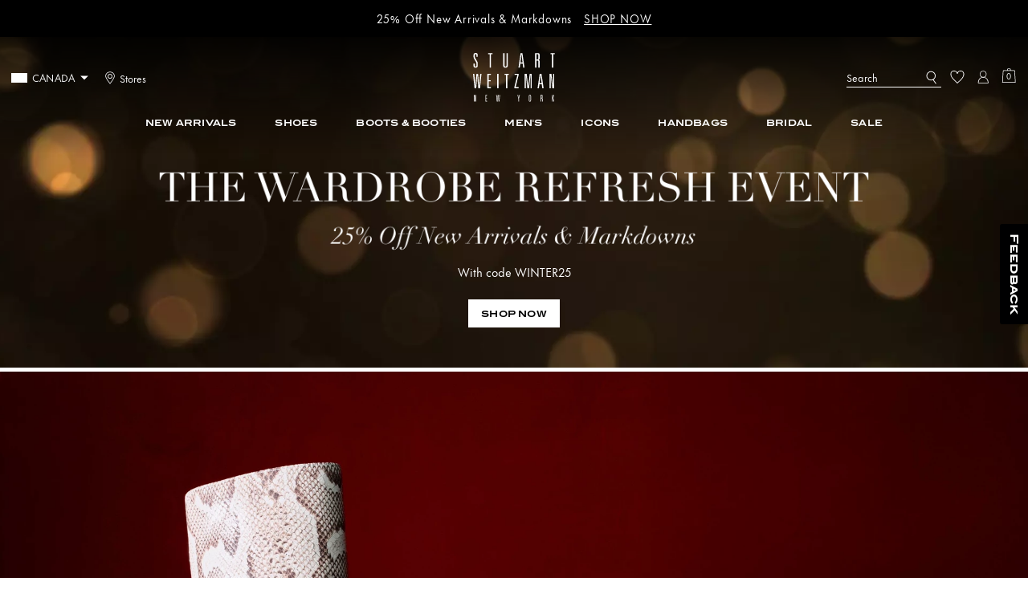

--- FILE ---
content_type: text/html; charset=utf-8
request_url: https://ca.stuartweitzman.com/en?DepartmentId=27&DepartmentGroupId=68
body_size: 78454
content:
<!DOCTYPE html><html lang="en"><head><meta charSet="utf-8"/><script type="text/javascript" src="https://ca.stuartweitzman.com/public/5a3a80a951ff7b35983a5f15e94f0de3a9c258c67093" async ></script><script>
    
function getOriginalReferrer() {
var localStorage = window.localStorage || {
  setItem: function () {},
  getItem: function () {},
  clear: function () {},
  removeItem: function () {},
}

var STORAGE_ORIGINAL_REFERRER = 'mw_original_referrer'
var STORAGE_LAST_SESSION_ID = 'mw_last_session_id'
var SESSION_ID = 'sid'

var COMPAIGN_PARAMS = [
  'utm_source',
  'utm_medium',
  'utm_term',
  'utm_content',
  'utm_id',
  'utm_campaign',
  'gclid',
  'gclsrc',
  'dclid',
]

function getCookie(cname) {
  let name = cname + "=";
  let decodedCookie = decodeURIComponent(document.cookie);
  let ca = decodedCookie.split(';');
  for(let i = 0; i <ca.length; i++) {
    let c = ca[i];
    while (c.charAt(0) == ' ') {
      c = c.substring(1);
    }
    if (c.indexOf(name) == 0) {
      return c.substring(name.length, c.length);
    }
  }
  return "";
}

function compaignParamsWereUpdated(storedReferrer, currentReferrer) {
  if (!storedReferrer || !currentReferrer) {
    return true
  }
  try {
    var storedUrl = new URL(storedReferrer)
    var currentUrl = new URL(currentReferrer)

    var paramsDiffers = COMPAIGN_PARAMS.find(function (paramName) {
      var storedVal = storedUrl.searchParams.get(paramName)
      var currentVal = currentUrl.searchParams.get(paramName)
      return currentVal && currentVal !== storedVal
    })

    return !!paramsDiffers
  } catch (e) {
    console.error(e)
  }
  return true
}


  var storedReferrer = localStorage.getItem(STORAGE_ORIGINAL_REFERRER)
  var lastSessionId = localStorage.getItem(STORAGE_LAST_SESSION_ID)
  var currentReferrer = window.location.href
  var currentSessionId = getCookie(SESSION_ID)

  if (
    currentSessionId !== lastSessionId ||
    compaignParamsWereUpdated(storedReferrer, currentReferrer)
  ) {
    return currentReferrer
  }

  return storedReferrer
}

    function isLowPoweredDevice(deviceType) {
    const checkOutputVersion = (output, version)=>Array.isArray(output) ? Number(output[1]?.trim()) < version : false;
    const ua = window.navigator.userAgent;
    const isMobile = Boolean(deviceType.match(/smartphone|mobile/)) || Boolean(ua?.match(/Android|BlackBerry|iPhone|iPad|iPod|Opera Mini|IEMobile|WPDesktop/i));
    const isLegacyVersion = checkOutputVersion(/Android ([\d]+)/i.exec(ua), 10) || checkOutputVersion(/OS ([\d]+)/i.exec(ua), 15);
    return isMobile && isLegacyVersion;
}
    function getCurrentReferrer() {
    const referrerFromStorage = localStorage.getItem("mw_virtual_referrer");
    const lastVisitedUrl = localStorage.getItem("mw_last_visited_url");
    const isPaginatedPlpReload = getIsPaginatedPlpReload(lastVisitedUrl, window.location.href);
    const isPreviousPageSpa = !!window?.history?.state;
    if (!isPreviousPageSpa && isPaginatedPlpReload && lastVisitedUrl) {
        localStorage.setItem("mw_virtual_referrer", lastVisitedUrl);
        return lastVisitedUrl;
    }
    // use virtual referrer from storage if previous page was SPA
    if (isPreviousPageSpa && referrerFromStorage) {
        return referrerFromStorage;
    }
    // otherwise use default document.referrer and store it's value as a virtual referrer
    localStorage.setItem("mw_virtual_referrer", window.document.referrer);
    return window.document.referrer;
}
    function getIsPaginatedPlpReload(prevUrlStr, currentUrlStr) {
    if (!prevUrlStr || !currentUrlStr || !prevUrlStr.includes("/shop/") || !prevUrlStr.includes("page=")) {
        return false;
    }
    const prevUrl = new URL(prevUrlStr);
    const currentUrl = new URL(currentUrlStr);
    if (prevUrl.pathname !== currentUrl.pathname) {
        return false;
    }
    const prevParams = Object.fromEntries(prevUrl.searchParams);
    const currentParams = Object.fromEntries(currentUrl.searchParams);
    const missingParam = Object.keys(prevParams).filter((key)=>key !== "page").find((key)=>prevParams[key] !== currentParams[key]);
    return !missingParam;
}
    window.uiInteractiveCallbackTriggered = false;
    window.uiInteractiveCallback = function() {
      window.uiInteractiveCallbackTriggered = true;
    };
    setTimeout(() => { window.uiInteractiveCallback() }, 7000);
    window.dataLayer = window.dataLayer || [];
    function gtag(){dataLayer.push(arguments);}
    window.dataLayer.push({"event":"dataLayer_initialized","page":{"is_outlet":"0","is_coachtopia":"0","is_soft_404":"0","page_brand":"Stuart Weitzman","page_language":"en-ca","page_name":"home","page_region":"CA","page_title":"Stuart Weitzman - SW Canada Official Site","page_type":"home","page_url":window.location.href,"page_path":window.location.pathname,"referrer":getCurrentReferrer(),"original_referrer":getOriginalReferrer()},"shop":{},"session":{"environment":"production","version":"pwa"},"user":{"is_first_visit":"0","is_logged_in":"0","is_registered":"0","membership_id":"","is_special_month":"0","is_subscribed":"0","user_type":"guest","is_vip_b2b":"0","is_low_powered":String(Number(isLowPoweredDevice("desktop")))},"cart":{}});
    (function(w,d,s,l,i){w[l]=w[l]||[];
    w[l].push({'gtm.start':new Date().getTime(),event:'gtm.js'});
    var f=d.getElementsByTagName(s)[0],
    j=d.createElement(s),dl=l!='dataLayer'?'&l='+l:'';j.async=true;j.src=
    'https://tpr-ss-analytics-ca.stuartweitzman.com/toro_origin_pwa.js'+dl;f.parentNode.insertBefore(j,f);
    })(window,document,'script','dataLayer','');
  </script><script>
!function(){if('PerformanceLongTaskTiming' in window){var g=window.__tti={e:[]};
g.o=new PerformanceObserver(function(l){g.e=g.e.concat(l.getEntries())});
g.o.observe({entryTypes:['longtask']})}}();
</script><meta name="description" content="Shop luxury shoes, boots, booties, sandals, pumps and more at Stuart Weitzman. Shine with every step in highfashion, highfunction shoes."/><meta name="keywords" content="Stuart Weitzman Official Site"/><meta name="title" content="Stuart Weitzman - SW Canada Official Site"/><meta name="robots" content="index,follow, max-image-preview:large"/><link rel="canonical" href="https://ca.stuartweitzman.com/en"/><script data-key="0" type="application/ld+json">{"@context":"https://schema.org","type":"Corporation","name":"Stuart Weitzman","url":"https://ca.stuartweitzman.com/en","logo":"https://assets.tapestry.com/ux/design-tokens/stuart-weitzman/logo/primary-black.svg","contactPoint":[{"@type":"ContactPoint","telephone":"877-793-4896","contactType":"Sales","contactOption":"TollFree","areaServed":["CA"],"availableLanguage":"en","sameAs":["\"https://www.facebook.com/StuartWeitzman/\",\"https://twitter.com/StuartWeitzman\",\"https://www.instagram.com/stuartweitzman/\",\"https://www.youtube.com/channel/UCDSgvYkPsi9hggn3Kdf1YrQ\",\"https://www.pinterest.com/stuartweitzman/\",\"https://en.wikipedia.org/wiki/Stuart_Weitzman\",\"https://www.stuartweitzman.com/home/\""]}]}</script><link rel="alternate" hrefLang="en-us" href="https://www.stuartweitzman.com"/><link rel="alternate" hrefLang="en-ca" href="https://ca.stuartweitzman.com/en"/><link rel="alternate" hrefLang="fr-ca" href="https://ca.stuartweitzman.com/fr"/><link rel="alternate" hrefLang="en-cz" href="https://eu.stuartweitzman.com/cz/en/"/><link rel="alternate" hrefLang="en-tr" href="https://eu.stuartweitzman.com/tr/en/"/><link rel="alternate" hrefLang="de-ch" href="https://eu.stuartweitzman.com/ch/de/"/><link rel="alternate" hrefLang="en-dk" href="https://eu.stuartweitzman.com/dk/en/"/><link rel="alternate" hrefLang="es-es" href="https://eu.stuartweitzman.com/es/es/"/><link rel="alternate" hrefLang="en-bg" href="https://eu.stuartweitzman.com/bg/en/"/><link rel="alternate" hrefLang="en-be" href="https://eu.stuartweitzman.com/be/en/"/><link rel="alternate" hrefLang="en-ru" href="https://eu.stuartweitzman.com/ru/en/"/><link rel="alternate" hrefLang="fr-ch" href="https://eu.stuartweitzman.com/ch/fr/"/><link rel="alternate" hrefLang="en-au" href="https://eu.stuartweitzman.com/au/en/"/><link rel="alternate" hrefLang="de-at" href="https://eu.stuartweitzman.com/at/de/"/><link rel="alternate" hrefLang="en-se" href="https://eu.stuartweitzman.com/se/en/"/><link rel="alternate" hrefLang="fr-be" href="https://eu.stuartweitzman.com/be/fr/"/><link rel="alternate" hrefLang="en-pl" href="https://eu.stuartweitzman.com/pl/en/"/><link rel="alternate" hrefLang="en-pt" href="https://eu.stuartweitzman.com/pt/en/"/><link rel="alternate" hrefLang="en-gr" href="https://eu.stuartweitzman.com/gr/en/"/><link rel="alternate" hrefLang="en-ie" href="https://eu.stuartweitzman.com/ie/en/"/><link rel="alternate" hrefLang="en-hu" href="https://eu.stuartweitzman.com/hu/en/"/><link rel="alternate" hrefLang="fr-fr" href="https://eu.stuartweitzman.com/fr/fr/"/><link rel="alternate" hrefLang="de-de" href="https://eu.stuartweitzman.com/de/de/"/><link rel="alternate" hrefLang="en-nl" href="https://eu.stuartweitzman.com/nl/en/"/><link rel="alternate" hrefLang="en-no" href="https://eu.stuartweitzman.com/no/en/"/><link rel="alternate" hrefLang="it-it" href="https://eu.stuartweitzman.com/it/it/"/><link rel="alternate" hrefLang="en-fi" href="https://eu.stuartweitzman.com/fi/en/"/><link rel="alternate" hrefLang="en-mx" href="https://eu.stuartweitzman.com/mx/en/"/><link rel="alternate" hrefLang="en-gb" href="https://eu.stuartweitzman.com/gb/en/"/><link rel="alternate" hrefLang="it-ch" href="https://eu.stuartweitzman.com/ch/it/"/><link rel="alternate" hrefLang="zh-cn" href="https://www.stuartweitzman.cn"/><link rel="alternate" hrefLang="zh-hk" href="https://www.stuartweitzman.hk"/><script data-qa="seo-site-navigation-element" type="application/ld+json">[{"@context":"http://schema.org","@type":"siteNavigationElement","name":"New Arrivals","url":"https://ca.stuartweitzman.com/en/shop/new-arrivals/all-new-arrivals"},{"@context":"http://schema.org","@type":"siteNavigationElement","name":"Shoes","url":"https://ca.stuartweitzman.com/en/shop/shoes/shop-all"},{"@context":"http://schema.org","@type":"siteNavigationElement","name":"Boots & Booties","url":"https://ca.stuartweitzman.com/en/shop/boots-booties/shop-all"},{"@context":"http://schema.org","@type":"siteNavigationElement","name":"Men's","url":"https://ca.stuartweitzman.com/en/shop/mens"},{"@context":"http://schema.org","@type":"siteNavigationElement","name":"ICONS","url":"https://ca.stuartweitzman.com/en/shop/collections/sw-icons"},{"@context":"http://schema.org","@type":"siteNavigationElement","name":"Handbags","url":"https://ca.stuartweitzman.com/en/shop/handbags/shop-all"},{"@context":"http://schema.org","@type":"siteNavigationElement","name":"Bridal","url":"https://ca.stuartweitzman.com/en/shop/collections/sw-weddings"},{"@context":"http://schema.org","@type":"siteNavigationElement","name":"Sale","url":"https://ca.stuartweitzman.com/en/shop/sale/shop-all"}]</script><meta name="viewport" content="width=device-width, initial-scale=1, user-scalable=no"/><meta name="theme-color" content="#000"/><link rel="apple-touch-icon" href="/styles/stuart-weitzman-apple-touch.png"/><link rel="icon" sizes="32x32" href="/styles/stuart-weitzman-32.png" type="image/png"/><link rel="icon" sizes="16x16" href="/styles/stuart-weitzman-16.png" type="image/png"/><link rel="icon" href="/styles/stuart-weitzman-favicon.ico"/><link rel="manifest" href="/api/manifest"/><script>if(!document.cookie.includes('cc-rth') && !document.cookie.includes('cc-nx')) {
      document.cookie = "cc-rht=1; max-age=60; path=/";
    }</script><link rel="preload" href="https://assets.stuartweitzman.com/na/fonts/itc-blair-bold.woff2" as="font" type="font/woff2" crossorigin="anonymous"/><link rel="preload" href="https://assets.stuartweitzman.com/na/fonts/FuturaNowTextRegular.woff2" as="font" type="font/woff2" crossorigin="anonymous"/><link rel="preload" href="https://assets.stuartweitzman.com/na/fonts/LinotypeDidotItalic.woff2" as="font" type="font/woff2" crossorigin="anonymous"/><link rel="preconnect" href="https://p11.techlab-cdn.com" crossorigin="anonymous"/><link rel="preconnect" href="https://tpr-ss-analytics-ca.stuartweitzman.com" crossorigin="anonymous"/><link rel="preconnect" href="https://www.googletagmanager.com" crossorigin="anonymous"/><link rel="preconnect" href="https://cdn.quantummetric.com" crossorigin="anonymous"/><link rel="dns-prefetch" href="https://tapestry-app.quantummetric.com" crossorigin="anonymous"/><link rel="dns-prefetch" href="https://www.google-analytics.com" crossorigin="anonymous"/><link rel="dns-prefetch" href="https://assets.stuartweitzman.com" crossorigin="anonymous"/><link rel="dns-prefetch" href="https://cms.stuartweitzman.com" crossorigin="anonymous"/><title>Stuart Weitzman - SW Canada Official Site</title><link rel="preload" as="image" fetchPriority="high" href="//cms.stuartweitzman.com/i/stuartweitzman/011626-homepage-P1-SALE-DT?&amp;w=1920&amp;sm=aspect&amp;aspect=2880:778&amp;fmt=webp"/><meta name="next-head-count" content="63"/><link rel="preload" href="/_next/static/css/f1e3a7b9be9d1c18.css" as="style"/><link rel="stylesheet" href="/_next/static/css/f1e3a7b9be9d1c18.css" data-n-g=""/><noscript data-n-css=""></noscript><script defer="" nomodule="" src="/_next/static/chunks/polyfills-c67a75d1b6f99dc8.js"></script><script defer="" src="/_next/static/chunks/7338-6f0863b97c151420.js"></script><script defer="" src="/_next/static/chunks/7677-4be00bb6e8d95af6.js"></script><script defer="" src="/_next/static/chunks/5735.c37203a5ccd82ad3.js"></script><script defer="" src="/_next/static/chunks/6865.6535ab52d8ec7af5.js"></script><script defer="" src="/_next/static/chunks/9631-4313c0b5be77be59.js"></script><script defer="" src="/_next/static/chunks/2124-a6f62d7311c4235f.js"></script><script defer="" src="/_next/static/chunks/955.04296c74c7c1ccd4.js"></script><script defer="" src="/_next/static/chunks/7807.ed6b86c4c02bd6dc.js"></script><script defer="" src="/_next/static/chunks/2351.25994486d1c0862a.js"></script><script defer="" src="/_next/static/chunks/7968.078489f7aacca50a.js"></script><script src="/_next/static/chunks/webpack-8fae70b646de96d5.js" defer=""></script><script src="/_next/static/chunks/framework-24b7f8f46b43a384.js" defer=""></script><script src="/_next/static/chunks/main-83d5869bd5821e95.js" defer=""></script><script src="/_next/static/chunks/pages/_app-f5d718d7eb8010c3.js" defer=""></script><script src="/_next/static/chunks/3152-e74a408a2ad64e0e.js" defer=""></script><script src="/_next/static/chunks/4298-be9170a861c1e71c.js" defer=""></script><script src="/_next/static/chunks/6437-9595443734c543da.js" defer=""></script><script src="/_next/static/chunks/7593-6caca726fc00f002.js" defer=""></script><script src="/_next/static/chunks/4355-8aa1948999db4df7.js" defer=""></script><script src="/_next/static/chunks/8983-b6e62b329f62dd56.js" defer=""></script><script src="/_next/static/chunks/7082-1e64f1352d151bad.js" defer=""></script><script src="/_next/static/chunks/1476-de07c06b2e083478.js" defer=""></script><script src="/_next/static/chunks/pages/index-60fcbe28a1447833.js" defer=""></script><script src="/_next/static/auVGxGyNTIZ5gD61atlIw/_buildManifest.js" defer=""></script><script src="/_next/static/auVGxGyNTIZ5gD61atlIw/_ssgManifest.js" defer=""></script>
                              <script nonce="cbdb82b10a24ebda22b25d5c713ca342">!function(e){var n="https://s.go-mpulse.net/boomerang/";if("False"=="True")e.BOOMR_config=e.BOOMR_config||{},e.BOOMR_config.PageParams=e.BOOMR_config.PageParams||{},e.BOOMR_config.PageParams.pci=!0,n="https://s2.go-mpulse.net/boomerang/";if(window.BOOMR_API_key="QAM5J-HQW8U-GN8ZR-VPN9E-AL7K2",function(){function e(){if(!r){var e=document.createElement("script");e.id="boomr-scr-as",e.src=window.BOOMR.url,e.async=!0,o.appendChild(e),r=!0}}function t(e){r=!0;var n,t,a,i,d=document,O=window;if(window.BOOMR.snippetMethod=e?"if":"i",t=function(e,n){var t=d.createElement("script");t.id=n||"boomr-if-as",t.src=window.BOOMR.url,BOOMR_lstart=(new Date).getTime(),e=e||d.body,e.appendChild(t)},!window.addEventListener&&window.attachEvent&&navigator.userAgent.match(/MSIE [67]\./))return window.BOOMR.snippetMethod="s",void t(o,"boomr-async");a=document.createElement("IFRAME"),a.src="about:blank",a.title="",a.role="presentation",a.loading="eager",i=(a.frameElement||a).style,i.width=0,i.height=0,i.border=0,i.display="none",o.appendChild(a);try{O=a.contentWindow,d=O.document.open()}catch(_){n=document.domain,a.src="javascript:var d=document.open();d.domain='"+n+"';void 0;",O=a.contentWindow,d=O.document.open()}if(n)d._boomrl=function(){this.domain=n,t()},d.write("<bo"+"dy onload='document._boomrl();'>");else if(O._boomrl=function(){t()},O.addEventListener)O.addEventListener("load",O._boomrl,!1);else if(O.attachEvent)O.attachEvent("onload",O._boomrl);d.close()}function a(e){window.BOOMR_onload=e&&e.timeStamp||(new Date).getTime()}if(!window.BOOMR||!window.BOOMR.version&&!window.BOOMR.snippetExecuted){window.BOOMR=window.BOOMR||{},window.BOOMR.snippetStart=(new Date).getTime(),window.BOOMR.snippetExecuted=!0,window.BOOMR.snippetVersion=14,window.BOOMR.url=n+"QAM5J-HQW8U-GN8ZR-VPN9E-AL7K2";var i=document.currentScript||document.getElementsByTagName("script")[0],o=i.parentNode,r=!1,d=document.createElement("link");if(d.relList&&"function"==typeof d.relList.supports&&d.relList.supports("preload")&&"as"in d)window.BOOMR.snippetMethod="p",d.href=window.BOOMR.url,d.rel="preload",d.as="script",d.addEventListener("load",e),d.addEventListener("error",function(){t(!0)}),setTimeout(function(){if(!r)t(!0)},3e3),BOOMR_lstart=(new Date).getTime(),o.appendChild(d);else t(!1);if(window.addEventListener)window.addEventListener("load",a,!1);else if(window.attachEvent)window.attachEvent("onload",a)}}(),"".length>0)if(e&&"performance"in e&&e.performance&&"function"==typeof e.performance.setResourceTimingBufferSize)e.performance.setResourceTimingBufferSize();!function(){if(BOOMR=e.BOOMR||{},BOOMR.plugins=BOOMR.plugins||{},!BOOMR.plugins.AK){var n=""=="true"?1:0,t="",a="aoifciaxbqcwu2lmkwaq-f-a73b84c1d-clientnsv4-s.akamaihd.net",i="false"=="true"?2:1,o={"ak.v":"39","ak.cp":"1395166","ak.ai":parseInt("651868",10),"ak.ol":"0","ak.cr":8,"ak.ipv":4,"ak.proto":"h2","ak.rid":"1698b3d0","ak.r":44093,"ak.a2":n,"ak.m":"dsca","ak.n":"essl","ak.bpcip":"3.144.81.0","ak.cport":39962,"ak.gh":"23.33.28.139","ak.quicv":"","ak.tlsv":"tls1.3","ak.0rtt":"","ak.0rtt.ed":"","ak.csrc":"-","ak.acc":"","ak.t":"1768707457","ak.ak":"hOBiQwZUYzCg5VSAfCLimQ==sAF1S/[base64]/LLTareMV3A4kJqFTBnPuhNlrcGSzolzzpXwH6+054MUz8E6v0gNix655q704i6Rr4L4uDo1QuHJUK/qFMFsOSEFpbrqOIJRUHk1Y5cUWfa5vDn//Mp5dOJEIxpNX/TFs3YKcSyqW/9N99QDUTYvlwt/A1H8o48T6seeJVoBfsgqgOBG82BkNZ5oCSTA=","ak.pv":"305","ak.dpoabenc":"","ak.tf":i};if(""!==t)o["ak.ruds"]=t;var r={i:!1,av:function(n){var t="http.initiator";if(n&&(!n[t]||"spa_hard"===n[t]))o["ak.feo"]=void 0!==e.aFeoApplied?1:0,BOOMR.addVar(o)},rv:function(){var e=["ak.bpcip","ak.cport","ak.cr","ak.csrc","ak.gh","ak.ipv","ak.m","ak.n","ak.ol","ak.proto","ak.quicv","ak.tlsv","ak.0rtt","ak.0rtt.ed","ak.r","ak.acc","ak.t","ak.tf"];BOOMR.removeVar(e)}};BOOMR.plugins.AK={akVars:o,akDNSPreFetchDomain:a,init:function(){if(!r.i){var e=BOOMR.subscribe;e("before_beacon",r.av,null,null),e("onbeacon",r.rv,null,null),r.i=!0}return this},is_complete:function(){return!0}}}}()}(window);</script></head><body class="brand-stuart-weitzman "><noscript><iframe src='https://www.googletagmanager.com/ns.html?id=GTM-KPRTLMH'
      height='0' width='0' style='display:none;visibility:hidden'></iframe></noscript><div id="__next"><style data-emotion="css-global qc7t78">:host,:root,[data-theme]{--chakra-ring-inset:var(--chakra-empty,/*!*/ /*!*/);--chakra-ring-offset-width:0px;--chakra-ring-offset-color:#fff;--chakra-ring-color:rgba(66, 153, 225, 0.6);--chakra-ring-offset-shadow:0 0 #0000;--chakra-ring-shadow:0 0 #0000;--chakra-space-x-reverse:0;--chakra-space-y-reverse:0;--chakra-colors-transparent:transparent;--chakra-colors-current:currentColor;--chakra-colors-black:#000000;--chakra-colors-white:#FFFFFF;--chakra-colors-whiteAlpha-50:rgba(255, 255, 255, 0.04);--chakra-colors-whiteAlpha-100:rgba(255, 255, 255, 0.06);--chakra-colors-whiteAlpha-200:rgba(255, 255, 255, 0.08);--chakra-colors-whiteAlpha-300:rgba(255, 255, 255, 0.16);--chakra-colors-whiteAlpha-400:rgba(255, 255, 255, 0.24);--chakra-colors-whiteAlpha-500:rgba(255, 255, 255, 0.36);--chakra-colors-whiteAlpha-600:rgba(255, 255, 255, 0.48);--chakra-colors-whiteAlpha-700:rgba(255, 255, 255, 0.64);--chakra-colors-whiteAlpha-800:rgba(255, 255, 255, 0.80);--chakra-colors-whiteAlpha-900:rgba(255, 255, 255, 0.92);--chakra-colors-blackAlpha-50:rgba(0, 0, 0, 0.04);--chakra-colors-blackAlpha-100:rgba(0, 0, 0, 0.06);--chakra-colors-blackAlpha-200:rgba(0, 0, 0, 0.08);--chakra-colors-blackAlpha-300:rgba(0, 0, 0, 0.16);--chakra-colors-blackAlpha-400:rgba(0, 0, 0, 0.24);--chakra-colors-blackAlpha-500:rgba(0, 0, 0, 0.36);--chakra-colors-blackAlpha-600:rgba(0, 0, 0, 0.48);--chakra-colors-blackAlpha-700:rgba(0, 0, 0, 0.64);--chakra-colors-blackAlpha-800:rgba(0, 0, 0, 0.80);--chakra-colors-blackAlpha-900:rgba(0, 0, 0, 0.92);--chakra-colors-gray-50:#F7FAFC;--chakra-colors-gray-100:#EDF2F7;--chakra-colors-gray-200:#E2E8F0;--chakra-colors-gray-300:#CBD5E0;--chakra-colors-gray-400:#A0AEC0;--chakra-colors-gray-500:#718096;--chakra-colors-gray-600:#4A5568;--chakra-colors-gray-700:#2D3748;--chakra-colors-gray-800:#1A202C;--chakra-colors-gray-900:#171923;--chakra-colors-red-50:#FFF5F5;--chakra-colors-red-100:#FED7D7;--chakra-colors-red-200:#FEB2B2;--chakra-colors-red-300:#FC8181;--chakra-colors-red-400:#F56565;--chakra-colors-red-500:#E53E3E;--chakra-colors-red-600:#C53030;--chakra-colors-red-700:#9B2C2C;--chakra-colors-red-800:#822727;--chakra-colors-red-900:#63171B;--chakra-colors-orange-50:#FFFAF0;--chakra-colors-orange-100:#FEEBC8;--chakra-colors-orange-200:#FBD38D;--chakra-colors-orange-300:#F6AD55;--chakra-colors-orange-400:#ED8936;--chakra-colors-orange-500:#DD6B20;--chakra-colors-orange-600:#C05621;--chakra-colors-orange-700:#9C4221;--chakra-colors-orange-800:#7B341E;--chakra-colors-orange-900:#652B19;--chakra-colors-yellow-50:#FFFFF0;--chakra-colors-yellow-100:#FEFCBF;--chakra-colors-yellow-200:#FAF089;--chakra-colors-yellow-300:#F6E05E;--chakra-colors-yellow-400:#ECC94B;--chakra-colors-yellow-500:#D69E2E;--chakra-colors-yellow-600:#B7791F;--chakra-colors-yellow-700:#975A16;--chakra-colors-yellow-800:#744210;--chakra-colors-yellow-900:#5F370E;--chakra-colors-green-50:#F0FFF4;--chakra-colors-green-100:#C6F6D5;--chakra-colors-green-200:#9AE6B4;--chakra-colors-green-300:#68D391;--chakra-colors-green-400:#48BB78;--chakra-colors-green-500:#38A169;--chakra-colors-green-600:#2F855A;--chakra-colors-green-700:#276749;--chakra-colors-green-800:#22543D;--chakra-colors-green-900:#1C4532;--chakra-colors-teal-50:#E6FFFA;--chakra-colors-teal-100:#B2F5EA;--chakra-colors-teal-200:#81E6D9;--chakra-colors-teal-300:#4FD1C5;--chakra-colors-teal-400:#38B2AC;--chakra-colors-teal-500:#319795;--chakra-colors-teal-600:#2C7A7B;--chakra-colors-teal-700:#285E61;--chakra-colors-teal-800:#234E52;--chakra-colors-teal-900:#1D4044;--chakra-colors-blue-50:#ebf8ff;--chakra-colors-blue-100:#bee3f8;--chakra-colors-blue-200:#90cdf4;--chakra-colors-blue-300:#63b3ed;--chakra-colors-blue-400:#4299e1;--chakra-colors-blue-500:#3182ce;--chakra-colors-blue-600:#2b6cb0;--chakra-colors-blue-700:#2c5282;--chakra-colors-blue-800:#2a4365;--chakra-colors-blue-900:#1A365D;--chakra-colors-cyan-50:#EDFDFD;--chakra-colors-cyan-100:#C4F1F9;--chakra-colors-cyan-200:#9DECF9;--chakra-colors-cyan-300:#76E4F7;--chakra-colors-cyan-400:#0BC5EA;--chakra-colors-cyan-500:#00B5D8;--chakra-colors-cyan-600:#00A3C4;--chakra-colors-cyan-700:#0987A0;--chakra-colors-cyan-800:#086F83;--chakra-colors-cyan-900:#065666;--chakra-colors-purple-50:#FAF5FF;--chakra-colors-purple-100:#E9D8FD;--chakra-colors-purple-200:#D6BCFA;--chakra-colors-purple-300:#B794F4;--chakra-colors-purple-400:#9F7AEA;--chakra-colors-purple-500:#805AD5;--chakra-colors-purple-600:#6B46C1;--chakra-colors-purple-700:#553C9A;--chakra-colors-purple-800:#44337A;--chakra-colors-purple-900:#322659;--chakra-colors-pink-50:#FFF5F7;--chakra-colors-pink-100:#FED7E2;--chakra-colors-pink-200:#FBB6CE;--chakra-colors-pink-300:#F687B3;--chakra-colors-pink-400:#ED64A6;--chakra-colors-pink-500:#D53F8C;--chakra-colors-pink-600:#B83280;--chakra-colors-pink-700:#97266D;--chakra-colors-pink-800:#702459;--chakra-colors-pink-900:#521B41;--chakra-colors-linkedin-50:#E8F4F9;--chakra-colors-linkedin-100:#CFEDFB;--chakra-colors-linkedin-200:#9BDAF3;--chakra-colors-linkedin-300:#68C7EC;--chakra-colors-linkedin-400:#34B3E4;--chakra-colors-linkedin-500:#00A0DC;--chakra-colors-linkedin-600:#008CC9;--chakra-colors-linkedin-700:#0077B5;--chakra-colors-linkedin-800:#005E93;--chakra-colors-linkedin-900:#004471;--chakra-colors-facebook-50:#E8F4F9;--chakra-colors-facebook-100:#D9DEE9;--chakra-colors-facebook-200:#B7C2DA;--chakra-colors-facebook-300:#6482C0;--chakra-colors-facebook-400:#4267B2;--chakra-colors-facebook-500:#385898;--chakra-colors-facebook-600:#314E89;--chakra-colors-facebook-700:#29487D;--chakra-colors-facebook-800:#223B67;--chakra-colors-facebook-900:#1E355B;--chakra-colors-messenger-50:#D0E6FF;--chakra-colors-messenger-100:#B9DAFF;--chakra-colors-messenger-200:#A2CDFF;--chakra-colors-messenger-300:#7AB8FF;--chakra-colors-messenger-400:#2E90FF;--chakra-colors-messenger-500:#0078FF;--chakra-colors-messenger-600:#0063D1;--chakra-colors-messenger-700:#0052AC;--chakra-colors-messenger-800:#003C7E;--chakra-colors-messenger-900:#002C5C;--chakra-colors-whatsapp-50:#dffeec;--chakra-colors-whatsapp-100:#b9f5d0;--chakra-colors-whatsapp-200:#90edb3;--chakra-colors-whatsapp-300:#65e495;--chakra-colors-whatsapp-400:#3cdd78;--chakra-colors-whatsapp-500:#22c35e;--chakra-colors-whatsapp-600:#179848;--chakra-colors-whatsapp-700:#0c6c33;--chakra-colors-whatsapp-800:#01421c;--chakra-colors-whatsapp-900:#001803;--chakra-colors-twitter-50:#E5F4FD;--chakra-colors-twitter-100:#C8E9FB;--chakra-colors-twitter-200:#A8DCFA;--chakra-colors-twitter-300:#83CDF7;--chakra-colors-twitter-400:#57BBF5;--chakra-colors-twitter-500:#1DA1F2;--chakra-colors-twitter-600:#1A94DA;--chakra-colors-twitter-700:#1681BF;--chakra-colors-twitter-800:#136B9E;--chakra-colors-twitter-900:#0D4D71;--chakra-colors-telegram-50:#E3F2F9;--chakra-colors-telegram-100:#C5E4F3;--chakra-colors-telegram-200:#A2D4EC;--chakra-colors-telegram-300:#7AC1E4;--chakra-colors-telegram-400:#47A9DA;--chakra-colors-telegram-500:#0088CC;--chakra-colors-telegram-600:#007AB8;--chakra-colors-telegram-700:#006BA1;--chakra-colors-telegram-800:#005885;--chakra-colors-telegram-900:#003F5E;--chakra-colors-main-primary:var(--color-primary);--chakra-colors-main-secondary:var(--color-secondary);--chakra-colors-main-black:var(--color-black);--chakra-colors-main-saleRed:var(--color-sale);--chakra-colors-main-white:var(--color-white);--chakra-colors-main-inactive:var(--color-inactive);--chakra-colors-main-gray:var(--color-neutral-base);--chakra-colors-main-darkGray:var(--color-dark-gray);--chakra-colors-main-lightGray:var(--color-neutral-light);--chakra-colors-cart-default:var(--color-black-base);--chakra-colors-cart-sale:var(--color-sale);--chakra-colors-cart-old:var(--color-neutral-base);--chakra-colors-neutral-base:var(--color-neutral-base);--chakra-colors-neutral-cool:var(--color-neutral-cool);--chakra-colors-neutral-dark:var(--color-neutral-dark);--chakra-colors-neutral-light:var(--color-neutral-light);--chakra-colors-neutral-inactive:var(--color-neutral-inactive);--chakra-colors-neutral-medium:var(--color-neutral-medium);--chakra-colors-scrim-light:var(--color-scrim-light);--chakra-colors-scrim-dark:var(--color-scrim-dark);--chakra-colors-error-primary:var(--color-error-primary);--chakra-colors-error-secondary:var(--color-error-secondary);--chakra-colors-standout-primary:var(--color-standout-primary);--chakra-colors-standout-secondary:var(--color-standout-secondary);--chakra-colors-success-primary:var(--color-success-primary);--chakra-colors-success-secondary:var(--color-success-secondary);--chakra-borders-none:0;--chakra-borders-1px:1px solid;--chakra-borders-2px:2px solid;--chakra-borders-4px:4px solid;--chakra-borders-8px:8px solid;--chakra-fonts-heading:-apple-system,BlinkMacSystemFont,"Segoe UI",Helvetica,Arial,sans-serif,"Apple Color Emoji","Segoe UI Emoji","Segoe UI Symbol";--chakra-fonts-body:-apple-system,BlinkMacSystemFont,"Segoe UI",Helvetica,Arial,sans-serif,"Apple Color Emoji","Segoe UI Emoji","Segoe UI Symbol";--chakra-fonts-mono:SFMono-Regular,Menlo,Monaco,Consolas,"Liberation Mono","Courier New",monospace;--chakra-fontSizes-3xs:0.45rem;--chakra-fontSizes-2xs:0.625rem;--chakra-fontSizes-xs:var(--text-12);--chakra-fontSizes-sm:var(--text-14);--chakra-fontSizes-md:var(--text-16);--chakra-fontSizes-lg:var(--text-20);--chakra-fontSizes-xl:var(--text-24);--chakra-fontSizes-2xl:1.5rem;--chakra-fontSizes-3xl:1.875rem;--chakra-fontSizes-4xl:2.25rem;--chakra-fontSizes-5xl:3rem;--chakra-fontSizes-6xl:3.75rem;--chakra-fontSizes-7xl:4.5rem;--chakra-fontSizes-8xl:6rem;--chakra-fontSizes-9xl:8rem;--chakra-fontSizes-xxs:var(--text-10);--chakra-fontSizes-xlg:var(--text-26);--chakra-fontSizes-xxl:var(--text-28);--chakra-fontSizes-xxxl:var(--text-30);--chakra-fontSizes-double:var(--text-32);--chakra-fontSizes-doublelg:var(--text-40);--chakra-fontSizes-triple:var(--text-48);--chakra-fontSizes-triplelg:var(--text-54);--chakra-fontWeights-hairline:100;--chakra-fontWeights-thin:200;--chakra-fontWeights-light:300;--chakra-fontWeights-normal:400;--chakra-fontWeights-medium:500;--chakra-fontWeights-semibold:600;--chakra-fontWeights-bold:700;--chakra-fontWeights-extrabold:800;--chakra-fontWeights-black:900;--chakra-letterSpacings-tighter:-0.05em;--chakra-letterSpacings-tight:-0.025em;--chakra-letterSpacings-normal:0;--chakra-letterSpacings-wide:0.025em;--chakra-letterSpacings-wider:0.05em;--chakra-letterSpacings-widest:0.1em;--chakra-letterSpacings-xxl:var(--letter-spacing-2xl);--chakra-letterSpacings-xl:var(--letter-spacing-xl);--chakra-letterSpacings-lg:var(--letter-spacing-l);--chakra-letterSpacings-md:var(--letter-spacing-m);--chakra-letterSpacings-sm:var(--letter-spacing-s);--chakra-letterSpacings-xs:var(--letter-spacing-xs);--chakra-lineHeights-3:.75rem;--chakra-lineHeights-4:1rem;--chakra-lineHeights-5:1.25rem;--chakra-lineHeights-6:1.5rem;--chakra-lineHeights-7:1.75rem;--chakra-lineHeights-8:2rem;--chakra-lineHeights-9:2.25rem;--chakra-lineHeights-10:2.5rem;--chakra-lineHeights-normal:normal;--chakra-lineHeights-none:1;--chakra-lineHeights-shorter:1.25;--chakra-lineHeights-short:1.375;--chakra-lineHeights-base:1.5;--chakra-lineHeights-tall:1.625;--chakra-lineHeights-taller:2;--chakra-lineHeights-xxl:var(--line-height-2xl);--chakra-lineHeights-xl:var(--line-height-xl);--chakra-lineHeights-lg:var(--line-height-l);--chakra-lineHeights-md:var(--line-height-m);--chakra-lineHeights-s:var(--line-height-s);--chakra-lineHeights-xs:var(--line-height-xs);--chakra-radii-none:0;--chakra-radii-sm:0.125rem;--chakra-radii-base:0.25rem;--chakra-radii-md:0.375rem;--chakra-radii-lg:0.5rem;--chakra-radii-xl:0.75rem;--chakra-radii-2xl:1rem;--chakra-radii-3xl:1.5rem;--chakra-radii-full:9999px;--chakra-space-1:0.25rem;--chakra-space-2:0.5rem;--chakra-space-3:0.75rem;--chakra-space-4:1rem;--chakra-space-5:1.25rem;--chakra-space-6:1.5rem;--chakra-space-7:1.75rem;--chakra-space-8:2rem;--chakra-space-9:2.25rem;--chakra-space-10:2.5rem;--chakra-space-12:3rem;--chakra-space-14:3.5rem;--chakra-space-16:4rem;--chakra-space-20:5rem;--chakra-space-24:6rem;--chakra-space-28:7rem;--chakra-space-32:8rem;--chakra-space-36:9rem;--chakra-space-40:10rem;--chakra-space-44:11rem;--chakra-space-48:12rem;--chakra-space-52:13rem;--chakra-space-56:14rem;--chakra-space-60:15rem;--chakra-space-64:16rem;--chakra-space-72:18rem;--chakra-space-80:20rem;--chakra-space-96:24rem;--chakra-space-px:1px;--chakra-space-0-5:0.125rem;--chakra-space-1-5:0.375rem;--chakra-space-2-5:0.625rem;--chakra-space-3-5:0.875rem;--chakra-space-s1:var(--spacing-1);--chakra-space-s3:var(--spacing-3);--chakra-space-s10:var(--spacing-10);--chakra-space-sm1:var(--btn-spacers-sm1);--chakra-space-jumbo:var(--spacing-24);--chakra-space-xxxl:var(--spacing-xxxl);--chakra-space-xxl:var(--spacing-12);--chakra-space-xl:var(--spacing-8);--chakra-space-l:var(--spacing-6);--chakra-space-lm:var(--spacing-lm);--chakra-space-m:var(--spacing-4);--chakra-space-mar:var(--spacing-3);--chakra-space-s:var(--spacing-2);--chakra-space-xs:var(--spacing-1);--chakra-shadows-xs:0 0 0 1px rgba(0, 0, 0, 0.05);--chakra-shadows-sm:0 1px 2px 0 rgba(0, 0, 0, 0.05);--chakra-shadows-base:0 1px 3px 0 rgba(0, 0, 0, 0.1),0 1px 2px 0 rgba(0, 0, 0, 0.06);--chakra-shadows-md:0 4px 6px -1px rgba(0, 0, 0, 0.1),0 2px 4px -1px rgba(0, 0, 0, 0.06);--chakra-shadows-lg:0 10px 15px -3px rgba(0, 0, 0, 0.1),0 4px 6px -2px rgba(0, 0, 0, 0.05);--chakra-shadows-xl:0 20px 25px -5px rgba(0, 0, 0, 0.1),0 10px 10px -5px rgba(0, 0, 0, 0.04);--chakra-shadows-2xl:0 25px 50px -12px rgba(0, 0, 0, 0.25);--chakra-shadows-outline:0 0 0 3px rgba(66, 153, 225, 0.6);--chakra-shadows-inner:inset 0 2px 4px 0 rgba(0,0,0,0.06);--chakra-shadows-none:none;--chakra-shadows-dark-lg:rgba(0, 0, 0, 0.1) 0px 0px 0px 1px,rgba(0, 0, 0, 0.2) 0px 5px 10px,rgba(0, 0, 0, 0.4) 0px 15px 40px;--chakra-sizes-1:0.25rem;--chakra-sizes-2:0.5rem;--chakra-sizes-3:0.75rem;--chakra-sizes-4:1rem;--chakra-sizes-5:1.25rem;--chakra-sizes-6:1.5rem;--chakra-sizes-7:1.75rem;--chakra-sizes-8:2rem;--chakra-sizes-9:2.25rem;--chakra-sizes-10:2.5rem;--chakra-sizes-12:3rem;--chakra-sizes-14:3.5rem;--chakra-sizes-16:4rem;--chakra-sizes-20:5rem;--chakra-sizes-24:6rem;--chakra-sizes-28:7rem;--chakra-sizes-32:8rem;--chakra-sizes-36:9rem;--chakra-sizes-40:10rem;--chakra-sizes-44:11rem;--chakra-sizes-48:12rem;--chakra-sizes-52:13rem;--chakra-sizes-56:14rem;--chakra-sizes-60:15rem;--chakra-sizes-64:16rem;--chakra-sizes-72:18rem;--chakra-sizes-80:20rem;--chakra-sizes-96:24rem;--chakra-sizes-px:1px;--chakra-sizes-0-5:0.125rem;--chakra-sizes-1-5:0.375rem;--chakra-sizes-2-5:0.625rem;--chakra-sizes-3-5:0.875rem;--chakra-sizes-max:max-content;--chakra-sizes-min:min-content;--chakra-sizes-full:100%;--chakra-sizes-3xs:14rem;--chakra-sizes-2xs:16rem;--chakra-sizes-xs:20rem;--chakra-sizes-sm:24rem;--chakra-sizes-md:28rem;--chakra-sizes-lg:32rem;--chakra-sizes-xl:36rem;--chakra-sizes-2xl:42rem;--chakra-sizes-3xl:48rem;--chakra-sizes-4xl:56rem;--chakra-sizes-5xl:64rem;--chakra-sizes-6xl:72rem;--chakra-sizes-7xl:80rem;--chakra-sizes-8xl:90rem;--chakra-sizes-prose:60ch;--chakra-sizes-container-sm:640px;--chakra-sizes-container-md:768px;--chakra-sizes-container-lg:1024px;--chakra-sizes-container-xl:1280px;--chakra-zIndices-hide:-1;--chakra-zIndices-auto:auto;--chakra-zIndices-base:0;--chakra-zIndices-docked:10;--chakra-zIndices-dropdown:1000;--chakra-zIndices-sticky:1100;--chakra-zIndices-banner:1200;--chakra-zIndices-overlay:1300;--chakra-zIndices-modal:1400;--chakra-zIndices-popover:1500;--chakra-zIndices-skipLink:1600;--chakra-zIndices-toast:1700;--chakra-zIndices-tooltip:1800;--chakra-transition-property-common:background-color,border-color,color,fill,stroke,opacity,box-shadow,transform;--chakra-transition-property-colors:background-color,border-color,color,fill,stroke;--chakra-transition-property-dimensions:width,height;--chakra-transition-property-position:left,right,top,bottom;--chakra-transition-property-background:background-color,background-image,background-position;--chakra-transition-easing-ease-in:cubic-bezier(0.4, 0, 1, 1);--chakra-transition-easing-ease-out:cubic-bezier(0, 0, 0.2, 1);--chakra-transition-easing-ease-in-out:cubic-bezier(0.4, 0, 0.2, 1);--chakra-transition-duration-ultra-fast:50ms;--chakra-transition-duration-faster:100ms;--chakra-transition-duration-fast:150ms;--chakra-transition-duration-normal:200ms;--chakra-transition-duration-slow:300ms;--chakra-transition-duration-slower:400ms;--chakra-transition-duration-ultra-slow:500ms;--chakra-blur-none:0;--chakra-blur-sm:4px;--chakra-blur-base:8px;--chakra-blur-md:12px;--chakra-blur-lg:16px;--chakra-blur-xl:24px;--chakra-blur-2xl:40px;--chakra-blur-3xl:64px;}.chakra-ui-light :host:not([data-theme]),.chakra-ui-light :root:not([data-theme]),.chakra-ui-light [data-theme]:not([data-theme]),[data-theme=light] :host:not([data-theme]),[data-theme=light] :root:not([data-theme]),[data-theme=light] [data-theme]:not([data-theme]),:host[data-theme=light],:root[data-theme=light],[data-theme][data-theme=light]{--chakra-colors-chakra-body-text:var(--chakra-colors-gray-800);--chakra-colors-chakra-body-bg:var(--chakra-colors-white);--chakra-colors-chakra-border-color:var(--chakra-colors-gray-200);--chakra-colors-chakra-subtle-bg:var(--chakra-colors-gray-100);--chakra-colors-chakra-placeholder-color:var(--chakra-colors-gray-500);}.chakra-ui-dark :host:not([data-theme]),.chakra-ui-dark :root:not([data-theme]),.chakra-ui-dark [data-theme]:not([data-theme]),[data-theme=dark] :host:not([data-theme]),[data-theme=dark] :root:not([data-theme]),[data-theme=dark] [data-theme]:not([data-theme]),:host[data-theme=dark],:root[data-theme=dark],[data-theme][data-theme=dark]{--chakra-colors-chakra-body-text:var(--chakra-colors-whiteAlpha-900);--chakra-colors-chakra-body-bg:var(--chakra-colors-gray-800);--chakra-colors-chakra-border-color:var(--chakra-colors-whiteAlpha-300);--chakra-colors-chakra-subtle-bg:var(--chakra-colors-gray-700);--chakra-colors-chakra-placeholder-color:var(--chakra-colors-whiteAlpha-400);}</style><style data-emotion="css-global 3kbdol">html{line-height:1.5;-webkit-text-size-adjust:100%;font-family:system-ui,sans-serif;-webkit-font-smoothing:antialiased;text-rendering:optimizeLegibility;-moz-osx-font-smoothing:grayscale;touch-action:manipulation;}body{position:relative;min-height:100%;font-feature-settings:'kern';}*,*::before,*::after{border-width:0;border-style:solid;box-sizing:border-box;}main{display:block;}hr{border-top-width:1px;box-sizing:content-box;height:0;overflow:visible;}pre,code,kbd,samp{font-family:SFMono-Regular,Menlo,Monaco,Consolas,monospace;font-size:1em;}a{background-color:transparent;color:inherit;-webkit-text-decoration:inherit;text-decoration:inherit;}abbr[title]{border-bottom:none;-webkit-text-decoration:underline;text-decoration:underline;-webkit-text-decoration:underline dotted;-webkit-text-decoration:underline dotted;text-decoration:underline dotted;}b,strong{font-weight:bold;}small{font-size:80%;}sub,sup{font-size:75%;line-height:0;position:relative;vertical-align:baseline;}sub{bottom:-0.25em;}sup{top:-0.5em;}img{border-style:none;}button,input,optgroup,select,textarea{font-family:inherit;font-size:100%;line-height:1.15;margin:0;}button,input{overflow:visible;}button,select{text-transform:none;}button::-moz-focus-inner,[type="button"]::-moz-focus-inner,[type="reset"]::-moz-focus-inner,[type="submit"]::-moz-focus-inner{border-style:none;padding:0;}fieldset{padding:0.35em 0.75em 0.625em;}legend{box-sizing:border-box;color:inherit;display:table;max-width:100%;padding:0;white-space:normal;}progress{vertical-align:baseline;}textarea{overflow:auto;}[type="checkbox"],[type="radio"]{box-sizing:border-box;padding:0;}[type="number"]::-webkit-inner-spin-button,[type="number"]::-webkit-outer-spin-button{-webkit-appearance:none!important;}input[type="number"]{-moz-appearance:textfield;}[type="search"]{-webkit-appearance:textfield;outline-offset:-2px;}[type="search"]::-webkit-search-decoration{-webkit-appearance:none!important;}::-webkit-file-upload-button{-webkit-appearance:button;font:inherit;}details{display:block;}summary{display:-webkit-box;display:-webkit-list-item;display:-ms-list-itembox;display:list-item;}template{display:none;}[hidden]{display:none!important;}body,blockquote,dl,dd,h1,h2,h3,h4,h5,h6,hr,figure,p,pre{margin:0;}button{background:transparent;padding:0;}fieldset{margin:0;padding:0;}ol,ul{margin:0;padding:0;}textarea{resize:vertical;}button,[role="button"]{cursor:pointer;}button::-moz-focus-inner{border:0!important;}table{border-collapse:collapse;}h1,h2,h3,h4,h5,h6{font-size:inherit;font-weight:inherit;}button,input,optgroup,select,textarea{padding:0;line-height:inherit;color:inherit;}img,svg,video,canvas,audio,iframe,embed,object{display:block;}img,video{max-width:100%;height:auto;}[data-js-focus-visible] :focus:not([data-focus-visible-added]):not([data-focus-visible-disabled]){outline:none;box-shadow:none;}select::-ms-expand{display:none;}:root{--chakra-vh:100vh;}@supports (height: -webkit-fill-available){:root{--chakra-vh:-webkit-fill-available;}}@supports (height: -moz-fill-available){:root{--chakra-vh:-moz-fill-available;}}@supports (height: 100dvh){:root{--chakra-vh:100dvh;}}</style><style data-emotion="css-global fbtqah">body{font-family:var(--chakra-fonts-body);color:var(--chakra-colors-chakra-body-text);background:var(--chakra-colors-chakra-body-bg);transition-property:background-color;transition-duration:var(--chakra-transition-duration-normal);line-height:var(--chakra-lineHeights-base);}*::-webkit-input-placeholder{color:var(--chakra-colors-chakra-placeholder-color);}*::-moz-placeholder{color:var(--chakra-colors-chakra-placeholder-color);}*:-ms-input-placeholder{color:var(--chakra-colors-chakra-placeholder-color);}*::placeholder{color:var(--chakra-colors-chakra-placeholder-color);}*,*::before,::after{border-color:var(--chakra-colors-chakra-border-color);word-wrap:break-word;}html{-webkit-font-smoothing:initial;}html,body{touch-action:pan-x pan-y;}html #__next,body #__next{display:-webkit-box;display:-webkit-flex;display:-ms-flexbox;display:flex;-webkit-flex-direction:column;-ms-flex-direction:column;flex-direction:column;height:100%;}html p,body p{margin:0px;}main{-webkit-box-flex:1;-webkit-flex-grow:1;-ms-flex-positive:1;flex-grow:1;}footer{background:var(--color-neutral-light);border-top:1px solid var(--color-inactive);}:root{font-size:16px!important;--spacing-lm:22px;--spacing-xxxl:72px;--btn-spacers-sm1:6px;--font-size-heading-xs:38px;--font-size-heading-md:50px;--font-size-heading-lg:62px;--color-dark-gray:#2e2e2e;--text-11:11px;--text-13:13px;--text-14:14px;--max-mobile-tile-height:244px;--max-desktop-tile-height:304px;--min-mobile-tile-height:244px;--min-desktop-tile-height:304px;--color-neutral-inactive:#d8d8d8;--color-sale:#CC0000;--color-black-base:#000;--color-white-base:#fff;--certona-mobile-product-tile-width:140px;--certona-mobile-product-tile-dynamic-width:calc((100vw - 0.5rem) / 2.5);--certona-mobile-product-tile-height:175px;--certona-desktop-product-tile-width:215px;--certona-desktop-product-tile-height:268px;--promo-tile-1up-aspect-ratio:calc(243/304);--promo-tile-2up-desktop-aspect-ratio:calc(498/304);--staircase-comparablePrice-height:18px;--staircase-promoCallout-height:18px;--staircase-addToBag-height:36px;--staircase-viewSimilar-height:20px;--staircase-reviews-height:13px;--scheme-darkThemeNAV-bg-color:var(--color-neutral-dark-1, #161616);--scheme-darkThemeNAV-text-color:var(--color-neutral-light);--scheme-darkThemeNAV-secondary-text-color:var(--color-neutral-light-3);--scheme-darkThemeNAV-footer-bg-color:var(--color-neutral-dark);--scheme-darkThemeNAV-t1-subline-color:var(--color-neutral-base);--scheme-darkThemeNAV-header-color:var(--color-neutral-light);--scheme-darkThemeNAV-list-price-color:var(--color-neutral-light);--scheme-darkThemeNAV-selected-category-bg:var(--color-background-cta-focus);--scheme-darkThemeNAV-suggestions-product-text-color:var(--color-secondary);--scheme-darkThemeNAV-suggestions-strikethrough-text-color:var(--color-neutral-light-3);--scheme-lightThemeNAV-bg-color:var(--color-white-base);--scheme-lightThemeNAV-text-color:var(--color-primary);--scheme-lightThemeNAV-secondary-text-color:var(--color-neutral-base);--scheme-lightThemeNAV-footer-bg-color:var(--color-neutral-light-1, #f1f1f1);--scheme-lightThemeNAV-t1-subline-color:var(--color-neutral-light-2, #e1e1e1);--scheme-lightThemeNAV-header-color:var(--color-neutral-medium);--scheme-lightThemeNAV-list-price-color:var(--color-neutral-1, #6d6d6d);--scheme-lightThemeNAV-selected-category-bg:var(--color-neutral-light);--scheme-lightThemeNAV-suggestions-product-text-color:var(--color-primary);--scheme-lightThemeNAV-suggestions-strikethrough-text-color:var(--color-neutral-1);--max-mobile-image-tile-height:214px;--max-mobile-promo-tile-height:340px;--max-desktop-promo-tile-height:415px;--max-mobile-promo-tile-height-1up:409px;--max-desktop-promo-tile-height-1up:408px;--max-mobile-promo-tile-height-2up:340px;--max-desktop-promo-tile-height-2up:415px;--max-desktop-promo-tile-height-4up:415px;--scheme-bg-color:var(--scheme-darkThemeNAV-bg-color, var(--scheme-default-bg-color, var(--color-neutral-dark-1, #161616)));--scheme-text-color:var(--scheme-darkThemeNAV-text-color, var(--scheme-default-text-color, var(--color-neutral-light)));--scheme-footer-bg-color:var(--scheme-darkThemeNAV-footer-bg-color, var(--scheme-default-footer-bg-color, var(--color-neutral-dark)));--scheme-t1-subline-color:var(--scheme-darkThemeNAV-t1-subline-color, var(--scheme-default-t1-subline-color, var(--color-neutral-base)));--scheme-header-color:var(--scheme-darkThemeNAV-header-color, var(--scheme-default-header-color, var(--color-neutral-light)));--scheme-list-price-color:var(--scheme-darkThemeNAV-list-price-color, var(--scheme-default-list-price-color, var(--color-neutral-light)));--scheme-secondary-text-color:var(--scheme-darkThemeNAV-secondary-text-color, var(--scheme-default-secondary-text-color, var(--color-neutral-light-3)));--scheme-selected-category-bg:var(--scheme-darkThemeNAV-selected-category-bg, var(--scheme-default-selected-category-bg, var(--color-background-cta-focus)));--scheme-suggestions-product-text-color:var(--scheme-darkThemeNAV-suggestions-product-text-color, var(--scheme-default-suggestions-product-text-color, var(--color-secondary)));--scheme-suggestions-strikethrough-text-color:var(--scheme-darkThemeNAV-suggestions-strikethrough-text-color, var(--scheme-default-suggestions-strikethrough-text-color, var(--color-neutral-light-3)));}@media (min-width: 769px){:root{--staircase-viewSimilar-height:43px;--staircase-comparablePrice-height:21px;}}.plp-v3-1{--max-desktop-tile-height:403px;}#icon-review-star-half .cust0{fill-rule:evenodd;-webkit-clip-rule:evenodd;clip-rule:evenodd;fill:var(--color-dark-gray);}#icon-review-star-half .cust1{fill-rule:evenodd;-webkit-clip-rule:evenodd;clip-rule:evenodd;fill:var(--color-inactive);}.h-100{height:100%;}@supports not (aspect-ratio: auto){#home_body_slot_2 .amps-aspect-ratio-box .u-full-cover-element{padding:0px;}#home_body_slot_2 .amps-aspect-ratio-box .u-full-cover-element.m-d-ratio-defined img{position:relative;}}.content-asset_feedbackForm .modal{position:fixed;top:0px;left:0px;z-index:1500;display:none;width:100%;height:100%;overflow:hidden;outline:0px;}@media (min-width: 769px){.content-asset_feedbackForm .modal.modal-large .modal-dialog,.modal.modal-full-width.modal-large .modal-dialog{width:800px;max-width:800px;}}@media (min-width: 769px){.content-asset_feedbackForm .modal .modal-dialog,.modal.modal-full-width .modal-dialog{-webkit-align-items:center;-webkit-box-align:center;-ms-flex-align:center;align-items:center;}}@media (min-width: 0px) and (max-width: 767px){.content-asset_feedbackForm #modalFeedback .modal-dialog{width:calc(100% - 20px);max-width:100%;margin:10px;}}.content-asset_feedbackForm .modal .modal-dialog{position:relative;display:-webkit-box;display:-webkit-flex;display:-ms-flexbox;display:flex;min-height:100%;margin:auto;width:calc(100% - 64px);max-width:83%;}@media (min-width: 0px) and (max-width: 767px){.content-asset_feedbackForm #modalFeedback{width:100vw;}}.content-asset_feedbackForm #modalFeedback .modal-content{max-height:90vh;overflow:hidden;overflow-y:auto;}@media (min-width: 0px) and (max-width: 767px){.content-asset_feedbackForm #modalFeedbackContent{margin-top:5vh;}}@media (min-width: 769px){.content-asset_feedbackForm .modal .modal-content,.modal.modal-full-width .modal-content{height:auto;min-height:500px;}}.content-asset_feedbackForm .modal .modal-content{position:relative;display:-webkit-box;display:-webkit-flex;display:-ms-flexbox;display:flex;-webkit-flex-direction:column;-ms-flex-direction:column;flex-direction:column;width:100%;border-radius:2px;background-color:#fff;pointer-events:auto;outline:0px;padding:16px;}@media (min-width: 769px){.content-asset_feedbackForm .modal .modal-content{padding:24px;}}.content-asset_feedbackForm .modal .modal-header{padding-bottom:16px;}.content-asset_feedbackForm .modal .modal-header .close{float:right;}.content-asset_feedbackForm button.close{padding:0px;background-color:var(--chakra-colors-transparent);border:0px;-webkit-appearance:none;-moz-appearance:none;-ms-appearance:none;appearance:none;}.content-asset_feedbackForm .close{float:right;font-size:1.5rem;font-weight:700;line-height:1;color:#000;text-shadow:0 1px 0 #fff;opacity:.5;}.content-asset_feedbackForm .modalFeedbackForm{height:1440px;}.cms-slot img,.cms-slot svg{display:inline-block;}.certona-recommendations-home{min-width:1px;}.klarna-overlay~div>.chakra-modal__content-container{height:100vh;}.wyng_container{margin-top:48px;}.wyng-box__text{font-family:Helvetica LT Pro,Helvetica,Arial,sans-serif;font-size:10px;font-weight:400;line-height:1.35;letter-spacing:0.0625rem;margin-bottom:16px;margin-top:0px;}.wyng_box__header{font-family:HelveticaLTPro-Bold,Helvetica,Arial,sans-serif;font-weight:var(--chakra-fontWeights-bold);line-height:1.15;letter-spacing:0.0125rem;font-size:60px;margin-bottom:8px;margin-top:0px;}@media only screen and (max-width: 544px){.wyng_box__header{font-size:30px;}}.wyng-box__sub-header{font-family:var(--font-face2-normal),serif;font-weight:400;font-size:20px;line-height:1.4;letter-spacing:0.013rem;margin-bottom:24px;margin-top:0px;}.wyng-share-cta{font-weight:400;font-size:14px;line-height:1.15;padding:16px 24px;background:#ffffff;border:1px solid #d8d8d8;border-radius:2px;width:238px;}.tooltip-content{top:50px;left:-160px;width:220px;color:#223628;padding:10px;z-index:1;position:absolute;background:#FCEFF3;border-radius:6px;}.tooltip-content::after{top:-12px;left:calc(100% - 45px);content:'';position:absolute;margin-top:-5px;border-width:10px;border-style:solid;border-color:var(--chakra-colors-transparent);border-bottom-color:#FCEFF3;}.tooltip-content.tooltip-content--mobile{left:var(--chakra-space-1);}.tooltip-content.tooltip-content--mobile::after{left:10px;}.tooltip-content p{margin:0px;font-size:11px;text-align:left;line-height:1.2;letter-spacing:.5px;text-transform:none;}.tooltip-content a{-webkit-text-decoration:underline;text-decoration:underline;}::-ms-reveal{position:absolute;right:0px;}.pr-irlsnippet-header{display:none;}button.uiButton.ae-button{background:var(--chakra-colors-transparent);opacity:0;box-shadow:var(--chakra-shadows-none);position:absolute!important;top:0px;left:0px;}.chat_window.cCustomPreChatCmpMenu3Toro .main-menu{background-color:var(--chakra-colors-transparent);}.entry-highlight{font-family:var(--font-face2-normal);}.sizechart-content__select .table{width:100%;}.slick-dots-btn:before{display:none;}.slick-dots-btn svg path{fill:var(--color-inactive);}.slick-active .slick-dots-btn svg path{fill:#575757!important;}.review-rating-slider{width:100%;-webkit-appearance:none;-moz-appearance:none;-ms-appearance:none;appearance:none;background:var(--color-inactive);border-radius:4px;height:8px;}.review-rating-slider::-webkit-slider-thumb{-webkit-appearance:none;-moz-appearance:none;-ms-appearance:none;appearance:none;width:44px;height:8px;border-radius:5px;background:var(--color-neutral-dark);}.disabled-image{position:relative;}.disabled-image::after{content:"";cursor:pointer;position:absolute;top:0px;left:0px;width:100%;height:100%;-webkit-background-position:center;background-position:center;-webkit-background-size:cover;background-size:cover;background-repeat:no-repeat;background-image:url("[data-uri]");}.disabled-color{position:relative;}.disabled-color::after{content:"";cursor:pointer;position:absolute;top:3px;left:3px;width:70%;height:70%;-webkit-background-position:center;background-position:center;-webkit-background-size:cover;background-size:cover;background-repeat:no-repeat;background-image:url("[data-uri]");}.mob-recommend{-webkit-overflow-scrolling:touch;-ms-touch-action:touch;}.mob-recommend-items{scrollbar-width:none;}.mob-recommend-items::-webkit-scrollbar{display:none;}.mobile-carousel-slider .slick-dots{top:102%;}.main-promoModal .rightArrowStyle{-webkit-transform:translateX(0);-moz-transform:translateX(0);-ms-transform:translateX(0);transform:translateX(0);}.main-promoModal .leftArrowStyle{-webkit-transform:translateX(0);-moz-transform:translateX(0);-ms-transform:translateX(0);transform:translateX(0);}.recommendSlider .rightArrowStyle,.recommendSlider .leftArrowStyle{outline:2px solid transparent;outline-offset:2px;}.recommendSlider .rightArrowStyle:focus,.recommendSlider .leftArrowStyle:focus,.recommendSlider .rightArrowStyle svg:focus,.recommendSlider .leftArrowStyle svg:focus{outline:2px solid transparent;outline-offset:2px;}.recommendSlider .rightArrowStyle{-webkit-transform:translate(200%,-50%);-moz-transform:translate(200%,-50%);-ms-transform:translate(200%,-50%);transform:translate(200%,-50%);}.recommendSlider .leftArrowStyle{-webkit-transform:translate(-200%,-50%);-moz-transform:translate(-200%,-50%);-ms-transform:translate(-200%,-50%);transform:translate(-200%,-50%);}.ot-sdk-show-settings{font-size:10px;line-height:11px;}.ae-img{margin:0 auto;}.pdp-carousel-d{background-color:#f0f0f0;}.reloved-logo{margin:0 auto;}.klarna-logo{color:#17120f;font-family:Klarna Headline;font-weight:var(--chakra-fontWeights-bold);letter-spacing:-0.5px;font-size:12px;margin:0 4px;}.pdp-breadcrumb::-webkit-scrollbar{display:none;}.pdp-breadcrumb{-ms-overflow-style:none;scrollbar-width:none;}.pdp-product-heading{font-family:var(--font-face2-normal),serif;color:#000;}.ratings-content-divider{border-bottom:1px solid var(--color-inactive);}@media (min-width: 769px){.ratings-content-divider{border-bottom:1px dashed #000001;}}.content-divider::before{content:"";display:block;height:1px;width:100vw;position:relative;left:calc(50% - 50vw);background:var(--color-inactive);}.content-divider.content-divider-review-under-image::before{width:100%;left:unset;}.reviews-info-under-image{display:-webkit-box;display:-webkit-flex;display:-ms-flexbox;display:flex;-webkit-flex-direction:column;-ms-flex-direction:column;flex-direction:column;-webkit-align-items:flex-start;-webkit-box-align:flex-start;-ms-flex-align:flex-start;align-items:flex-start;}.reviews-write-review-under-image button{border:var(--chakra-borders-none);}.pdp-breadcrumb,.no-scrollVisible{-ms-overflow-style:none;scrollbar-width:none;}.pdp-breadcrumb::-webkit-scrollbar,.no-scrollVisible::-webkit-scrollbar{display:none;}.slider-left-alg{left:10px;}.slider-left-alg>.slick-list{left:4px;}.main-selector{margin-bottom:12px;}.main-selector .chakra-select__wrapper{height:48px;}.pr-shop-products+div{display:none;}.pr-media-carousel__caption+div{display:none;}.pr-media-carousel__card.pr-media-carousel__card--lg{height:100%;padding:1rem 2rem 0 2rem;}.pr-media-carousel__card .pr-overflow-x-hidden.pr-overflow-y-auto{overflow:hidden!important;}.pr-media-carousel__card .pr-overflow-x-hidden.pr-overflow-y-auto .pr-h-mediaDesktop{height:27rem;}.pr-shop-products h2{margin-bottom:0!important;}.w4{width:8rem;}.ship-text{margin-bottom:1.5rem;}.chakra-accordion__item>button[aria-expanded="true"]{padding-bottom:0px;}chakra-accordion__item>button[aria-expanded="false"]{padding-bottom:1rem;}.ship-text>a{font-size:.875rem;font-family:var(--font-face1-normal);}@media (min-width: 769px){#accordion-button-509+div{margin-bottom:15px;}}@media (min-width: 769px){#product-details>div{margin-left:10px;}}.cz2__type__symbols{font-family:MonogramSymbolsCustom;}body.backtotop-stickyVisible #backToTopBtn{-webkit-transform:translateY(-75px);-moz-transform:translateY(-75px);-ms-transform:translateY(-75px);transform:translateY(-75px);}@media (max-width: 769px){body.backtotop-stickyVisible #backToTopBtn{right:7px;}}@media (max-width: 769px){body.backtotop-stickyVisible.backtotop-visible .needlepoint{bottom:55px!important;}}body.backtotop-visible .needlepoint{bottom:50px!important;}body.chat-stickyVisible .helpButton{bottom:84px!important;}@media (max-width: 769px){body.chat-stickyVisible .helpButton{right:7px;}}body.chat-stickyVisible.backtotop-stickyVisible .helpButton{bottom:140px!important;}.compare-panel__atc .minicart__price .old-price+.actual-price{color:#000;font-family:var(--font-face2-normal),serif;}.compare-panel__atc .minicart__price .old-price{font-size:15px;-webkit-order:2;-ms-flex-order:2;order:2;margin-left:10px;}#web-messenger-container{right:1px;bottom:180px;}@media (min-width: 769px){#web-messenger-container{bottom:120px;right:9px;}}#web-messenger-container.opened{bottom:5px;}.countdown-banner__home .colon{font-family:var(--font-primary-bold);font-weight:var(--chakra-fontWeights-bold);line-height:1.15;letter-spacing:0.2px;}@media (min-width: 769px){.countdown-banner__home .colon{font-size:2.1rem;margin:0 8px;}}.countdown-banner__home--imgSection img{width:100%;}.countdown-banner__home--imgSection{width:107px;}@media (min-width: 769px){.countdown-banner__home--imgSection{width:214px;}}@media (min-width: 769px){.countdown-banner__home .plp-countdown-banner .countdown-banner__home--imgSection{width:165px;}}.countdown-banner__home .img-section .product_img{min-height:131px;}.countdown-banner__home .product_img{background:#f0f0f0;}.countdown-banner__home .img-section{margin:0 16px;}@media (min-width: 769px){.countdown-banner__home .img-section{margin:0 96px;}}@media (min-width: 769px){.countdown-banner__home--rightSection .time-box-container{margin-bottom:16px;}}.countdown-banner__home--rightSection .justify-content-center{-webkit-box-pack:space-around;-ms-flex-pack:space-around;-webkit-justify-content:space-around;justify-content:space-around;}.countdown-banner__home--rightSection>.time-info{margin-bottom:4px;color:#575757;}@media (min-width: 769px){.countdown-banner__home--rightSection>.time-info{margin-bottom:8px;}}.countdown-banner__home .time-box-container{margin-bottom:4px;}@media (min-width: 769px){.countdown-banner__home .deal-price{margin-bottom:16px;font-size:3.2rem;font-family:var(--font-primary-bold);font-weight:var(--chakra-fontWeights-bold);line-height:1.15;letter-spacing:0.2px;}}@media (min-width: 769px){.countdown-banner__home{padding:0px;margin-top:0px;}}.countdown-banner__home .deal-price .deal-price-dis{font-size:.85714rem;line-height:1.4;letter-spacing:0.2px;color:#575757;}@media (min-width: 769px){.countdown-banner__home .deal-price .deal-price-dis{font-size:1.14286rem;line-height:1.35;letter-spacing:0.2px;font-weight:500;}}.countdown-banner__home .deal-text{font-size:.71429rem;line-height:1.4;letter-spacing:1px;margin-bottom:4px;color:#000;}@media (min-width: 769px){.countdown-banner__home .deal-text{font-size:1.42857rem;font-family:HelveticaLTPro-Roman,Arial,sans-serif;line-height:1.15;letter-spacing:1.25px;margin-bottom:8px;}}.countdown-banner__home .time-box{padding:8px;font-family:var(--font-primary-bold);font-weight:var(--chakra-fontWeights-bold);line-height:1.15;letter-spacing:0.2px;background-color:#000;color:#fff;border-radius:8px;}@media (min-width: 769px){.countdown-banner__home .time-box{padding:8px;font-size:3.14rem;font-family:var(--font-primary-bold);font-weight:var(--chakra-fontWeights-bold);line-height:1.15;letter-spacing:0.2px;background-color:#000;width:-webkit-fit-content;width:-moz-fit-content;width:fit-content;color:#fff;border-radius:8px;}}.countdown-banner__home .time-text{margin-right:6px;color:#000;font-size:.57143rem;width:32px;}@media (min-width: 769px){.countdown-banner__home .time-text{width:74px;}}@media (min-width: 769px){.countdown-banner__home .time-text.time-info{font-size:.71429rem;line-height:1.4;letter-spacing:1px;}}button[embeddedservice-chatheader_chatheader].minimizeButton{padding:1px 6px;outline:2px solid transparent;outline-offset:2px;}button[embeddedservice-chatheader_chatheader].closeButton{padding:1px 6px;outline:2px solid transparent;outline-offset:2px;}.embeddedServiceIcon{display:none;}.helpButton{bottom:12px!important;width:40px;height:38px!important;padding:0px;border-radius:50%;background-color:var(--color-white-base);background-image:url("data:image/svg+xml,%3Csvg width='38' height='32' fill='none' xmlns='http://www.w3.org/2000/svg' style='transform: scale(0.5);'%3E%3Cpath d='M37.5 30.9c-1.2-1.2-2.1-2.3-2.8-4.4l-.1-.2.1-.2c.4-.6.7-1.7.7-2.7v-6.9-4.8c-.2-2.8-2.1-5.3-4.9-6.6-.8-1.6-1.8-2.8-3.2-3.6C26 .7 24.3.2 22.5.1H10.7C8.5.3 6.4 1.2 4.9 2.5a8.04 8.04 0 00-2.7 5.2v11.8c0 1 .3 2.1.7 2.7l.1.1v.2c-.7 2.2-1.7 3.2-2.8 4.4l-.2.2c2.2 1 4.5.9 6.9-.2l.3-.1c.8 1.4 2 2.8 3.3 3.8 1.3.9 2.6 1.5 3.6 1.5h13.3c.5 0 2.5-.6 2.8-1.1l.2-.3.3.1c2.5 1.1 4.7 1.2 6.9.2l-.1-.1zM7.6 26c-.2-.1-.3-.2-.4-.3-2.2 1.1-4.1 1.1-4.8 1.1h-.8v-.1l.4-.6c.9-1.3 1.7-2.7 1.9-3.8-.5-.8-.8-1.9-.8-3V12.4 7.6c.8-3.5 3.3-5.8 7.6-6.6h11.9c3.1.2 5.4 1.6 6.8 4.2.1.3.2.5.3.7.4.9.7 1.8.8 2.7l.2 10.4c-.3 2.7-2 4.8-3 5.7-1.4 1.4-3.1 2.3-4.2 2.3l-13.3.1c-.4 0-1.4-.4-2.2-.8-.1-.2-.2-.2-.4-.3zm27.6 4.8c-.8 0-2.6 0-4.8-1.1-.7.6-2.4 1.4-3 1.4L14.1 31c-1.1 0-3.1-1.1-4.9-3.1l-.1-.1h.1c.5.2.9.2 1 .2h13.3c3 0 7.9-4.4 8.1-9.4V8.5c-.1-.7-.3-1.3-.5-1.9v-.1l.1.1c1.7 1.2 2.8 2.9 3.2 5v11.6c0 1-.3 2.1-.8 3 .3 1.1 1 2.6 1.9 3.8l.5.7h-.8v.1z' fill='%23000'%3E%3C/path%3E%3C/svg%3E");-webkit-background-size:cover;background-size:cover;-webkit-background-position:center;background-position:center;box-shadow:0 3px 8px 0 rgb(0 0 0 / 14%);-webkit-transition:bottom var(--chakra-transition-duration-normal) ease;transition:bottom var(--chakra-transition-duration-normal) ease;}body.backtotop-visible .helpButton{bottom:72px!important;}.helpButtonPDP{margin-bottom:72px;right:8px;}.helpButtonLabel{display:none;width:0%;}.embeddedServiceHelpButton .helpButton button.uiButton{right:12px;width:44px;height:44px;padding-left:10px;opacity:0;}.embeddedServiceHelpButton .helpButton .uiButton span.embeddedServiceIcon{width:24px;height:24px;margin-right:0px;background-image:url("data:image/svg+xml,%3Csvg xmlns='http://www.w3.org/2000/svg' width='48' height='48' viewBox='0 0 48 48' fill='none'%3E%3Cg clip-path='url(%23clip0)'%3E%3Cpath d='M42.5 38.9C41.3 37.7 40.4 36.6 39.7 34.5L39.6 34.3L39.7 34.1C40.1 33.5 40.4 32.4 40.4 31.4C40.4 28.4 40.4 26.5 40.4 24.5C40.4 22.9 40.4 21.5 40.4 19.7C40.2 16.9 38.3 14.4 35.5 13.1C34.7 11.5 33.7 10.3 32.3 9.49998C31 8.69998 29.3 8.19998 27.5 8.09998H15.7C13.5 8.29998 11.4 9.19998 9.9 10.5C8.3 11.9 7.4 13.8 7.2 15.7C7.2 17.6 7.2 19 7.2 20.6C7.2 22.4 7.2 24.4 7.2 27.5C7.2 28.5 7.5 29.6 7.9 30.2L8 30.3V30.5C7.3 32.7 6.3 33.7 5.2 34.9L5 35.1C7.2 36.1 9.5 36 11.9 34.9L12.2 34.8C13 36.2 14.2 37.6 15.5 38.6C16.8 39.5 18.1 40.1 19.1 40.1H32.4C32.9 40.1 34.9 39.5 35.2 39L35.4 38.7L35.7 38.8C38.2 39.9 40.4 40 42.6 39L42.5 38.9ZM12.6 34C12.4 33.9 12.3 33.8 12.2 33.7C10 34.8 8.1 34.8 7.4 34.8H6.6V34.7L7 34.1C7.9 32.8 8.7 31.4 8.9 30.3C8.4 29.5 8.1 28.4 8.1 27.3C8.1 24.2 8.1 22.2 8.1 20.5V20.4C8.1 18.8 8.1 17.5 8.1 15.6C8.9 12.1 11.4 9.79998 15.7 8.99998H27.6C30.7 9.19998 33 10.6 34.4 13.2C34.5 13.5 34.6 13.7 34.7 13.9C35.1 14.8 35.4 15.7 35.5 16.6L35.7 27C35.4 29.7 33.7 31.8 32.7 32.7C31.3 34.1 29.6 35 28.5 35L15.2 35.1C14.8 35.1 13.8 34.7 13 34.3C12.9 34.1 12.8 34.1 12.6 34ZM40.2 38.8C39.4 38.8 37.6 38.8 35.4 37.7C34.7 38.3 33 39.1 32.4 39.1L19.1 39C18 39 16 37.9 14.2 35.9L14.1 35.8H14.2C14.7 36 15.1 36 15.2 36H28.5C31.5 36 36.4 31.6 36.6 26.6V16.5C36.5 15.8 36.3 15.2 36.1 14.6V14.5L36.2 14.6C37.9 15.8 39 17.5 39.4 19.6C39.4 21.5 39.4 22.9 39.4 24.4C39.4 26.1 39.4 28.1 39.4 31.2C39.4 32.2 39.1 33.3 38.6 34.2C38.9 35.3 39.6 36.8 40.5 38L41 38.7H40.2V38.8Z' fill='black'/%3E%3C/g%3E%3Cdefs%3E%3CclipPath id='clip0'%3E%3Crect width='37.6' height='32' fill='white' transform='translate(5 8)'/%3E%3C/clipPath%3E%3C/defs%3E%3C/svg%3E");-webkit-background-size:24px 24px;background-size:24px 24px;-webkit-background-position:initial;background-position:initial;background-repeat:no-repeat no-repeat;display:block!important;}.embeddedServiceHelpButton .helpButton:hover::before,.embeddedServiceHelpButton .helpButton:focus::before{opacity:0;}.minimizedContainer.cCustomMinimizedChatButton{right:20px;}.chakra-modal__content.css-ydu0rg{height:110vh!important;padding-top:105px;}.chakra-modal__close-btn.css-1umbb2i{top:46px;}.chakra-select__wrapper .chakra-select{width:100%;}.chakra-modal__body{-webkit-flex-direction:column;-ms-flex-direction:column;flex-direction:column;-webkit-box-pack:center;-ms-flex-pack:center;-webkit-justify-content:center;justify-content:center;-webkit-align-items:center;-webkit-box-align:center;-ms-flex-align:center;align-items:center;}.chakra-modal__body::-webkit-scrollbar{width:10px!important;}.chakra-modal__body::-webkit-scrollbar-track{background:#eee!important;border-radius:20px!important;}.chakra-modal__body::-webkit-scrollbar-thumb{background-color:#999!important;border-radius:20px!important;}.headroom--unfixed>.transparentHeader *{background-color:var(--chakra-colors-transparent);color:var(--color-white);}.headroom--unfixed>.transparentHeader svg path:not(.countrySelector svg path){fill:var(--color-white)!important;}.headroom--unfixed>.transparentHeader .upper-right-icons>div{background-color:var(--chakra-colors-transparent);color:var(--color-white);border-bottom-color:var(--color-white);}</style><style data-emotion="css 1hyfx7x">.css-1hyfx7x{display:none;}</style><div id="override-content" class="css-1hyfx7x"><div id="override-content"> <style> #social-section:not(#wyng-content #social-section):not(:empty) { min-height: 558px; } div#social-section { margin-bottom: 0px } </style> </div></div><!--$!--><template data-dgst="DYNAMIC_SERVER_USAGE"></template><!--/$--><!--$--><style data-emotion="css jmivya">.css-jmivya{box-shadow:var(--chakra-shadows-none);position:-webkit-sticky;position:sticky;top:0px;z-index:15;-webkit-transition:top 150ms ease-in-out;transition:top 150ms ease-in-out;}.css-jmivya svg:focus{outline:2px solid transparent;outline-offset:2px;}</style><header class="css-jmivya"><style data-emotion="css 1y0g35d">.css-1y0g35d{visibility:visible;z-index:13;}.css-1y0g35d .cms-slot{overflow:hidden;}</style><div id="header-banner-content" class="css-1y0g35d"><div class="cms-slot"><style class="css-0"> /* Temporary Badging Fix */ .mol-content-card-container .content-card-text-block .at-body-text { margin-bottom: 8px !important; } .product-tile .custom-badge-content .text-badge-xs { text-transform: none; font-family: var(--font-face2-light) !important; } .product-tile [data-qa="cm_tile_txt_pt_lower_promobadges"] { text-transform: none; } .custom-badge-content[data-qa="pdp_txt_badge"] > label { text-transform: none; } .header-promo-banner, .header-promo-banner .header-banner{ background: #000; color: #fff; text-align: center; } .header-promo-banner .header-banner{background: transparent;} .header-promo-banner .header-banner .promo-item, .header-promo-banner .header-banner .promo-item span, .header-promo-banner .header-banner .promo-item a, .header-promo-banner .header-banner .promo-item i, .header-promo-banner .header-banner .promo-item u{ font-family:var(--font-face2-light) !important; color: #fff; font-size:13px; } .promo-item a:hover{ text-decoration: none;} .header-promo-banner .header-banner .promo-item u{ margin-left:10px } @media only screen and (min-width:769px){ .header-promo-banner .header-banner .promo-item u{ margin-left:10px } /* Temporary Inline Banner Cut Off Fix */ .css-sxzyq1 #product-search-results .tarNode picture img { object-fit: contain !important; } } /* Care Page font fix */ section.customer-care p, section.customer-care p a, section.customer-care ul li, section.customer-care ul a, section.customer-care table.table tbody tr th, section.customer-care table.table tbody tr td{ font-family: var(--font-face2-light) !important; } /* SW Scoop font fix */ section.spotlight-body p span, section.spotlight-body p i{ font-family: var(--font-face2-light) !important; } </style><style data-emotion="css 1664k17">.css-1664k17{min-height:37px;position:relative;display:-webkit-box;display:-webkit-flex;display:-ms-flexbox;display:flex;}.css-1664k17.header-promo-banner path{fill:var(--color-white-base);}@media (min-width: 1334px){.css-1664k17.header-promo-banner .btn-prev{left:calc((100vw - 1334px)/2);}.css-1664k17.header-promo-banner .btn-next{right:calc((100vw - 1334px)/2);}}.css-1664k17 .promo-item-wrapper{margin:0 auto;width:100%;padding:0 2rem;text-align:center;color:var(--color-white-base);font-size:var(--text-10);line-height:var(--line-height-xl);letter-spacing:var(--letter-spacing-l);}@media (max-width: 544px){.css-1664k17 .promo-item-wrapper{padding:0 .5rem;}}.css-1664k17 .header-banner .promo-item{font-family:Futura Now Text Regular,sans-serif;font-size:0.75rem;letter-spacing:0;line-height:1.55;color:var(--color-white);}@media (min-width: 769px){.css-1664k17 .header-banner .promo-item{font-family:Futura Now Text Regular,sans-serif;font-size:0.875rem;letter-spacing:0;line-height:1.55;}}</style><div class="header-promo-banner css-1664k17" data-qa="promo_banner_header"><style data-emotion="css 1lads1q">.css-1lads1q{display:-webkit-box;display:-webkit-flex;display:-ms-flexbox;display:flex;-webkit-align-items:center;-webkit-box-align:center;-ms-flex-align:center;align-items:center;-webkit-box-pack:center;-ms-flex-pack:center;-webkit-justify-content:center;justify-content:center;width:100%;}</style><div class="header-banner css-1lads1q"><style data-emotion="css 4d6083">.css-4d6083{width:1344px;margin:0 auto;display:-webkit-box;display:-webkit-flex;display:-ms-flexbox;display:flex;-webkit-align-items:center;-webkit-box-align:center;-ms-flex-align:center;align-items:center;padding:0 var(--spacing-3);}@media (max-width: 544px){.css-4d6083{padding:0 1.5rem;}}.css-4d6083 svg{position:absolute;width:24px;height:24px;-webkit-transform:scale(1.4);-moz-transform:scale(1.4);-ms-transform:scale(1.4);transform:scale(1.4);color:var(--color-white);}.css-4d6083 svg.left-arrow{left:24px;}.css-4d6083 svg.right-arrow{right:24px;}.css-4d6083 [class*="chevron-left"]{left:-2rem;}.css-4d6083 [class*="chevron-right"]{right:-2rem;}@media (max-width: 769px){.css-4d6083 [class*="chevron-left"]{left:-1rem;}.css-4d6083 [class*="chevron-right"]{right:-1rem;}}</style><div class="css-4d6083"><svg class="left-arrow"><use href="#icon-nav-chevron-left"></use></svg><div class="promo-item-wrapper css-0"><div style="font-size:13px; letter-spacing: 0.8px; padding: 3px 0;" class="promo-item" data-qa="hdr_label_promo_banner"> <a class="persado-header-banner-msg-raf" data-event="internal_promotion" data-promotion-id="id-1215-Persistent-Banner-PublicSale" data-promotion-name="1215-Persistent-Banner-PublicSale" data-creative-name="NO_IMAGE" data-location-id="open_html" data-creative-slot="1" data-creative-page-position="" href="https://ca.stuartweitzman.com/en/shop/shoes/shop-all"> 25% Off New Arrivals &amp; Markdowns <span style="white-space: nowrap;"><u>SHOP NOW</u></span></a> </div></div><svg class="right-arrow"><use href="#icon-nav-chevron-right"></use></svg></div></div></div></div></div><div style="min-height:0" class="css-0"><div class="headroom-wrapper"><div style="position:relative;top:0;left:0;right:0;z-index:12;-webkit-transform:translate3D(0, 0, 0);-ms-transform:translate3D(0, 0, 0);transform:translate3D(0, 0, 0);height:0;transition:all 150ms ease 0s" class="headroom headroom--unfixed"><style data-emotion="css ebjh07">.css-ebjh07{display:grid;max-width:1344px;margin:auto;justify-items:start;position:relative;}</style><div class="css-ebjh07"></div><style data-emotion="css cjspm3">.css-cjspm3{background-color:var(--color-white-base);}.css-cjspm3.transparentHeader svg path{fill:var(--color-white-base);}.css-cjspm3.transparentHeader svg use[href="#icon-bagV2"],.css-cjspm3.transparentHeader svg use[href="#icon-menuSearchV2"],.css-cjspm3.transparentHeader svg use[href="#icon-searchV2"],.css-cjspm3.transparentHeader svg use[href="#icon-accountV2"]{fill:var(--color-white-base);}.css-cjspm3.transparentHeader .chakra-input__group{background-color:var(--chakra-colors-transparent);border-color:var(--color-white-base);}@media (min-width: 769px){.css-cjspm3.transparentHeader{box-shadow:var(--chakra-shadows-none);}}.css-cjspm3:not(.transparentHeader){box-shadow:0 5px 4px -3px rgb(0 0 0 / 10%);}</style><div class="transparentHeader   headerPageInnerContainer css-cjspm3" style="top:0;left:0;right:0;position:relative;transition:all .2s" data-qa="hdr_container_section"><div class="css-0"><style data-emotion="css pi9wyn">.css-pi9wyn{display:grid;max-width:1344px;margin:auto;justify-items:start;}</style><div class="css-pi9wyn"><style data-emotion="css 9wjn5a">.css-9wjn5a{width:100%;padding:0 var(--spacing-3);}@media (max-width: 769px){.css-9wjn5a{padding-left:var(--spacing-2);}}</style><div class="css-9wjn5a"><style data-emotion="css 14sr8m8">.css-14sr8m8{display:-webkit-box;display:-webkit-flex;display:-ms-flexbox;display:flex;-webkit-align-items:center;-webkit-box-align:center;-ms-flex-align:center;align-items:center;width:100%;margin:20px 0;}@media (max-width: 769px){.css-14sr8m8{margin:var(--spacing-2) 0;}}</style><div class=" css-14sr8m8"><style data-emotion="css gsgnfw">.css-gsgnfw{display:-webkit-box;display:-webkit-flex;display:-ms-flexbox;display:flex;-webkit-align-items:center;-webkit-box-align:center;-ms-flex-align:center;align-items:center;-webkit-box-pack:start;-ms-flex-pack:start;-webkit-justify-content:flex-start;justify-content:flex-start;-webkit-flex:1;-ms-flex:1;flex:1;height:32px;position:relative;}</style><div class="storelocator css-gsgnfw"><style data-emotion="css 1dzw6f3">.css-1dzw6f3{position:relative;margin-right:var(--chakra-space-s);}</style><div tabindex="0" class="countrySelectorContainer css-1dzw6f3" aria-haspopup="menu" aria-expanded="false" aria-label="Language Selector Dropdown"><style data-emotion="css 19dcitr">.css-19dcitr{display:-webkit-box;display:-webkit-flex;display:-ms-flexbox;display:flex;-webkit-align-items:center;-webkit-box-align:center;-ms-flex-align:center;align-items:center;cursor:default;}</style><div class="css-19dcitr"><style data-emotion="css 18puooo">.css-18puooo{width:24px;}</style><div class="countrySelector css-18puooo" data-qa="d_hdr_cs_flag" aria-label="CANADA"><!--$--><svg width="24" height="24" viewBox="0 0 24 24" fill="none" xmlns="http://www.w3.org/2000/svg" class="canada_svg__icon-flag-canada"><title>Canada</title><path d="M7 6h10v12H7V6z" fill="#fff"></path><path fill-rule="evenodd" clip-rule="evenodd" d="M2 6h5v12H2V6zm15 0h5v12h-5V6zm-8.893 5.911l.388-.112c.179-.15.015-.532-.131-.87-.05-.117-.099-.229-.13-.324.11.02.238.05.366.081.284.068.57.136.68.098.105-.04.177-.172.248-.304.036-.066.071-.132.111-.186l.917.885c.09.04.166.019.198-.055l-.4-1.855.667.318c.044.03.096.025.149-.018l.696-1.194.675 1.15c.038.058.097.076.156.055l.702-.335-.444 1.87c.025.074.07.11.174.088l.96-.894.268.438c.07.16 1.123-.147 1.123-.147-.018.136-.072.298-.125.46-.107.325-.214.65-.042.763l.316.097-1.806 1.275c-.1.309-.026.435.077.611.013.023.027.046.04.072l-1.963-.198.089 1.662-.407.01.052-1.676-1.962.211c.024-.036.05-.07.076-.102.103-.13.198-.25.089-.527L8.107 11.91z" fill="#BF0A30"></path></svg><!--/$--></div><style data-emotion="css uldqhb">.css-uldqhb{color:var(--color-black);font-size:0.75rem;line-height:1.25;font-family:Futura Now Text Regular,sans-serif;letter-spacing:0.0125rem;font-weight:var(--chakra-fontWeights-normal);margin-left:var(--chakra-space-xs);}.css-uldqhb.truncated{overflow:hidden;text-overflow:ellipsis;white-space:nowrap;}</style><p class="chakra-text css-uldqhb" data-qa="d_hdr_txt_cs_label">CANADA</p><div class="css-18puooo"><svg width="24" height="24"><use href="#icon-caret-down"></use></svg></div></div></div><style data-emotion="css 1ujao2s">.css-1ujao2s{margin-right:var(--spacing-2);}</style><div class="css-1ujao2s"><style data-emotion="css avqw6d">.css-avqw6d:focus,.css-avqw6d[data-focus]{box-shadow:var(--chakra-shadows-none)!important;}</style><a data-qa="m_hdr_link_storelocator" aria-label="Stores" class="css-avqw6d" href="https://ca.stuartweitzman.com/stores/store-locator"><style data-emotion="css 70qvj9">.css-70qvj9{display:-webkit-box;display:-webkit-flex;display:-ms-flexbox;display:flex;-webkit-align-items:center;-webkit-box-align:center;-ms-flex-align:center;align-items:center;}</style><div class="css-70qvj9"><style data-emotion="css 1dz76jb">.css-1dz76jb{width:var(--spacing-6);display:-webkit-box;display:-webkit-flex;display:-ms-flexbox;display:flex;}</style><div class="css-1dz76jb"><!--$--><svg width="25" height="24" viewBox="0 0 25 24" fill="none" xmlns="http://www.w3.org/2000/svg" class="location_svg__icon-navigation-location"><title>Store Locator</title><g fill-rule="evenodd" clip-rule="evenodd" fill="#000"><path d="M12.585 18.622l.22-.278a52.913 52.913 0 002.344-3.227c.368-.55.7-1.072.992-1.564 1.055-1.774 1.559-3.056 1.559-3.873 0-2.662-2.307-4.88-5.2-4.88-2.893 0-5.2 2.218-5.2 4.88 0 .817.504 2.099 1.56 3.873.292.492.623 1.014.99 1.564a52.89 52.89 0 002.565 3.505l.085.105.085-.105zm.85.216l-.228.287L12.5 20s-1.32-1.657-1.525-1.929a53.707 53.707 0 01-1.79-2.509 36.124 36.124 0 01-1.013-1.6C7.066 12.102 6.5 10.694 6.5 9.68 6.5 6.613 9.126 4 12.5 4s6 2.613 6 5.68c0 1.014-.566 2.423-1.672 4.282-.3.507-.64 1.04-1.013 1.6a53.645 53.645 0 01-2.38 3.276z"></path><path d="M12.5 12.143a2.143 2.143 0 100-4.286 2.143 2.143 0 000 4.286zm0 .857a3 3 0 110-6 3 3 0 010 6z"></path></g></svg><!--/$--></div><div class="css-0"><style data-emotion="css 1pmp8ig">.css-1pmp8ig{color:var(--color-black);font-size:0.75rem;line-height:1.55;font-family:Futura Now Text Regular,sans-serif;letter-spacing:0;font-weight:var(--chakra-fontWeights-normal);text-variant:body-primary;text-size:sm;}.css-1pmp8ig.truncated{overflow:hidden;text-overflow:ellipsis;white-space:nowrap;}</style><p class="chakra-text css-1pmp8ig" data-qa="d_hdr_label_storelocation">Stores</p></div></div></a></div></div><style data-emotion="css q6pdsz">.css-q6pdsz{display:-webkit-box;display:-webkit-flex;display:-ms-flexbox;display:flex;-webkit-box-pack:center;-ms-flex-pack:center;-webkit-justify-content:center;justify-content:center;-webkit-flex:1;-ms-flex:1;flex:1;}</style><div class="css-q6pdsz"><style data-emotion="css f4c0gp">.css-f4c0gp{padding-top:0px;width:initial;height:initial;}.css-f4c0gp a{pointer-events:initial;}.css-f4c0gp .logo{outline:none!important;}</style><div class="css-f4c0gp"><a aria-label="Stuart Weitzman Logo" data-qa="hdr_link_global_logo" class="css-avqw6d" href="/en"><svg width="420px" height="61" viewBox="0 0 102 61" fill="none" xmlns="http://www.w3.org/2000/svg" class="logo"><path d="M4.151 2.627c0-.7-.175-1.225-.95-1.225-.776 0-.951.525-.951 1.225v1.9c0 .576.1 1.15.375 1.626l2.626 4.501c.375.626.6 1.401.6 2.201v2.852c0 1.7-1 2.65-2.65 2.65-1.826 0-2.701-.825-2.701-2.65V13.23h1.65v2.376c0 .85.325 1.35 1.05 1.35.676 0 1.001-.499 1.001-1.35V13.08c0-.626-.124-1.1-.475-1.726L1.3 7.127c-.45-.775-.7-1.375-.7-2.3V2.65C.6.875 1.524 0 3.2 0c1.851 0 2.601.875 2.601 2.526v2.3h-1.65v-2.2.001zM20.632 1.551h-1.85v-1.4h5.352v1.4h-1.85v16.657h-1.65V1.55h-.002zM41.69.152h1.652v15.63c0 2-1.5 2.577-2.927 2.577-1.425 0-2.876-.576-2.876-2.576V.152h1.651v15.106c0 1.3.425 1.7 1.25 1.7s1.25-.4 1.25-1.7V.152zM61.773 13.207h-2.901l-.676 5.002h-1.651L59.195.152h2.252l2.65 18.057h-1.65l-.676-5.002h.002zM60.347 1.402h-.05l-1.25 10.404h2.551l-1.25-10.404zM81.355 10.63c0-.874-.525-1.1-1.301-1.1h-1.1v8.679h-1.651V.152h3.076c1.575 0 2.55.275 2.55 2.076v4.576c0 1.401-.524 1.876-1.8 1.95v.05c1.175.075 1.876.426 1.876 1.677v7.728h-1.651V10.63zm-1.3-2.5c.775 0 1.225-.226 1.225-1.302V2.777c0-1.051-.55-1.226-1.401-1.226h-.926V8.13h1.102zM98.311 1.551h-1.85v-1.4h5.352v1.4h-1.85v16.657h-1.65V1.55h-.002zM8.953 25.911h1.55L8.679 43.968H6.527l-1.25-16.057h-.05l-1.25 16.057H1.826L0 25.911h1.55l1.351 16.157h.05L4.226 25.91h2.051l1.376 16.157h.05l1.25-16.157zM17.806 25.911h4.377v1.4h-2.726v6.579h2.6v1.4h-2.6v7.279h2.726v1.4h-4.377V25.912zM30.01 25.911h1.652v18.057H30.01V25.911zM41.115 27.312h-1.85v-1.4h5.352v1.4h-1.85v16.656h-1.651V27.312h-.001zM55.245 27.312h-3.502v-1.4h5.053v1.4l-3.727 15.256h3.702v1.4h-5.252v-1.7l3.726-14.957zM70.55 25.911h2.552v18.057h-1.45V27.312h-.05L69.7 43.968h-2.052l-1.9-16.656h-.05v16.656h-1.45V25.911h2.55l1.851 16.157h.05l1.85-16.157zM85.556 38.967h-2.901l-.676 5.003h-1.651l2.65-18.058h2.252l2.65 18.058h-1.65l-.676-5.003h.002zM84.13 27.162h-.05l-1.25 10.404h2.551l-1.25-10.404zM99.66 25.911h1.451v18.057h-2.35l-2.077-16.057h-.05v16.057h-1.45V25.911h2.4l2.026 15.456h.05V25.911z" fill="#001489"></path><path d="M3.066 52.262h.662V60.5H2.655l-.946-7.325h-.023v7.325h-.661v-8.237H2.12l.923 7.05h.023v-7.05zM15.581 52.262h1.997v.639h-1.243v3h1.186v.64h-1.186v3.32h1.243v.638h-1.997v-8.237zM32.9 52.262h.707l-.833 8.237h-.98l-.571-7.325H31.2l-.57 7.325h-.981l-.833-8.237h.707l.616 7.37h.022l.583-7.37h.935l.628 7.37h.023l.57-7.37zM57.542 52.262h.754l-1.107 4.655v3.582h-.753v-3.582l-1.107-4.655h.753l.719 3.742h.023l.718-3.742zM69.499 53.586c0-.81.308-1.392 1.324-1.392s1.324.582 1.324 1.392v5.59c0 .81-.308 1.392-1.324 1.392s-1.324-.582-1.324-1.392v-5.59zm.752 5.568c0 .456.091.776.57.776.48 0 .571-.32.571-.776v-5.545c0-.456-.091-.776-.57-.776-.48 0-.57.32-.57.776v5.545zM85.882 57.042c0-.398-.24-.502-.593-.502h-.502V60.5h-.753v-8.237h1.403c.719 0 1.163.126 1.163.947v2.088c0 .639-.24.855-.822.89v.023c.537.035.856.194.856.764V60.5h-.753v-3.456l.001-.002zm-.594-1.14c.354 0 .56-.103.56-.593V53.46c0-.479-.252-.56-.639-.56h-.422v3.002h.502zM100.234 52.262h.753l-1.084 3.766 1.186 4.472h-.753l-1.015-4.13h-.023v4.13h-.753v-8.237h.753V55.8h.023l.913-3.537z" fill="#000"></path></svg></a></div></div><style data-emotion="css 1jysar0">.css-1jysar0{display:-webkit-box;display:-webkit-flex;display:-ms-flexbox;display:flex;-webkit-box-pack:end;-ms-flex-pack:end;-webkit-justify-content:flex-end;justify-content:flex-end;-webkit-flex:1;-ms-flex:1;flex:1;}.css-1jysar0 svg use[href="#icon-accountV2"]{-webkit-transform:translateY(-20%) translateX(-30%) scale(1.5);-moz-transform:translateY(-20%) translateX(-30%) scale(1.5);-ms-transform:translateY(-20%) translateX(-30%) scale(1.5);transform:translateY(-20%) translateX(-30%) scale(1.5);}.css-1jysar0 svg use[href="#icon-bagV2"]{-webkit-transform:translateX(-14%) translateY(-15%) scale(1.3);-moz-transform:translateX(-14%) translateY(-15%) scale(1.3);-ms-transform:translateX(-14%) translateY(-15%) scale(1.3);transform:translateX(-14%) translateY(-15%) scale(1.3);}</style><div class="upper-right-icons css-1jysar0"><style data-emotion="css 4c6vfm">.css-4c6vfm{display:-webkit-box;display:-webkit-flex;display:-ms-flexbox;display:flex;-webkit-align-items:center;-webkit-box-align:center;-ms-flex-align:center;align-items:center;-webkit-box-pack:end;-ms-flex-pack:end;-webkit-justify-content:flex-end;justify-content:flex-end;width:100%;}</style><div class="css-4c6vfm"><style data-emotion="css tm8g8m">.css-tm8g8m{width:118px;display:-webkit-box;display:-webkit-flex;display:-ms-flexbox;display:flex;position:relative;font-family:var(--font-face2-normal);border-bottom:1px solid var(--color-black);margin-right:var(--spacing-2);}.css-tm8g8m:focus,.css-tm8g8m[data-focus],.css-tm8g8m:focus-within{width:215px;}</style><div class="chakra-input__group css-tm8g8m" data-qa="d_hdr_search_wrapper"><style data-emotion="css aiaybz">.css-aiaybz{width:100%;min-width:0px;outline:2px solid transparent;outline-offset:2px;position:relative;-webkit-appearance:none;-moz-appearance:none;-ms-appearance:none;appearance:none;transition-property:var(--chakra-transition-property-common);transition-duration:var(--chakra-transition-duration-normal);font-size:0.75rem;-webkit-padding-start:0px;padding-inline-start:0px;-webkit-padding-end:0px;padding-inline-end:0px;height:auto;border-radius:var(--chakra-radii-sm);background:var(--chakra-colors-transparent);-webkit-flex:1;-ms-flex:1;flex:1;font-family:Futura Now Text Regular,sans-serif;color:var(--color-black);overflow:hidden;line-height:1.55;letter-spacing:0;}.css-aiaybz:disabled,.css-aiaybz[disabled],.css-aiaybz[aria-disabled=true],.css-aiaybz[data-disabled]{opacity:0.4;cursor:not-allowed;}.css-aiaybz.searchIn::-webkit-input-placeholder{color:var(--color-black-base);}.css-aiaybz.searchIn::-moz-placeholder{color:var(--color-black-base);}.css-aiaybz.searchIn:-ms-input-placeholder{color:var(--color-black-base);}.css-aiaybz.searchIn::placeholder{color:var(--color-black-base);}.css-aiaybz.searchIn:-ms-input-placeholder{color:var(--color-neutral-base);}.css-aiaybz.searchIn::-ms-input-placeholder{color:var(--color-neutral-base);}.css-aiaybz::-webkit-input-placeholder{font-family:Futura Now Text Regular,sans-serif;font-size:0.75rem;letter-spacing:0;line-height:1.55;}.css-aiaybz::-moz-placeholder{font-family:Futura Now Text Regular,sans-serif;font-size:0.75rem;letter-spacing:0;line-height:1.55;}.css-aiaybz:-ms-input-placeholder{font-family:Futura Now Text Regular,sans-serif;font-size:0.75rem;letter-spacing:0;line-height:1.55;}.css-aiaybz::placeholder{font-family:Futura Now Text Regular,sans-serif;font-size:0.75rem;letter-spacing:0;line-height:1.55;}</style><input placeholder="Search" data-qa="cm_inp_field_search" class="chakra-input searchIn css-aiaybz" aria-label="Search" autoComplete="off" id="SearchInput" value=""/><style data-emotion="css 1t3671">.css-1t3671{box-sizing:content-box;width:60px;height:24px;padding-left:2px;}</style><div data-qa="d_hdr_search_wrapper" variant="desktop" class="css-1t3671"><style data-emotion="css 1qlnjl1">.css-1qlnjl1{right:0;width:var(--spacing-6);height:var(--spacing-6);font-size:var(--chakra-fontSizes-md);display:-webkit-box;display:-webkit-flex;display:-ms-flexbox;display:flex;-webkit-align-items:center;-webkit-box-align:center;-ms-flex-align:center;align-items:center;-webkit-box-pack:center;-ms-flex-pack:center;-webkit-justify-content:center;justify-content:center;position:absolute;top:0px;z-index:2;cursor:pointer;}</style><div class="chakra-input__right-element css-1qlnjl1" data-qa="cm_icon_search"><!--$--><svg width="25" height="25" viewBox="0 0 25 25" fill="none" xmlns="http://www.w3.org/2000/svg" class="search_svg__icon-navigation-search" id="SearchInput" label="SearchInput"><title>Search</title><g fill-rule="evenodd" clip-rule="evenodd" fill="#000"><path d="M11.72 4.369a6 6 0 110 12 6 6 0 010-12zm0 1a5 5 0 100 10 5 5 0 000-10z"></path><path d="M14.257 15.074a.5.5 0 01.638.052l.059.069 3.438 4.886a.5.5 0 01-.76.644l-.058-.069-3.438-4.886a.5.5 0 01.12-.696z"></path></g></svg><!--/$--></div></div></div></div><div class="css-1ujao2s"><a data-qa="d_hdr_icon_sfl" aria-label="Wishlist" class="css-avqw6d" href="/en/wishlist"><div class="css-70qvj9"><div class="css-1dz76jb"><!--$--><svg width="24" height="24" viewBox="0 0 24 24" fill="none" xmlns="http://www.w3.org/2000/svg" class="favorite_svg__icon-navigation-favorite"><title>Wishlist</title><path fill-rule="evenodd" clip-rule="evenodd" d="M7.697 4c1.86 0 3.165.654 3.96 1.77.133.186.248.381.345.579C12.652 5.094 14.012 4 15.93 4c2.812 0 3.985 1.365 4.495 3.66.331 1.488-.452 3.979-2.09 6.11-.459.598-1.105 1.314-1.907 2.125a51.08 51.08 0 01-.77.764 79.072 79.072 0 01-3.38 3.089l-.293.252-.28-.268a136.046 136.046 0 01-.87-.837c-.651-.63-1.303-1.266-1.911-1.868l-.153-.152c-1.209-1.2-2.066-2.087-2.45-2.554-.098-.12-.497-.594-.48-.574a19.93 19.93 0 01-.542-.671C4.129 11.552 3.5 10.072 3.5 8.238 3.5 5.831 4.84 4 7.697 4zm1.83 12.395a235.352 235.352 0 002.488 2.425 84.665 84.665 0 003.045-2.798c.265-.257.518-.508.758-.751.778-.788 1.403-1.479 1.836-2.043 1.49-1.94 2.194-4.177 1.928-5.374-.432-1.938-1.321-2.973-3.652-2.973-1.269 0-2.183.516-2.808 1.4-.429.606-.69 1.391-.69 1.735h-.864c0-.438-.196-1.147-.61-1.73-.63-.883-1.673-1.405-3.26-1.405-2.315 0-3.333 1.39-3.333 3.357 0 1.61.554 2.913 1.615 4.295.154.201.314.398.52.643-.021-.024.382.455.484.58.358.435 1.205 1.312 2.39 2.488l.153.151z" fill="#000"></path></svg><!--/$--></div></div></a></div><div class="css-1ujao2s"><a data-qa="d_hdr_icon_signin" aria-label="Account" class="css-avqw6d" href="/en/account-login"><div class="css-70qvj9"><div class="css-1dz76jb"><!--$--><svg width="25" height="24" viewBox="0 0 25 24" fill="none" xmlns="http://www.w3.org/2000/svg" class="account_svg__icon-navigation-account"><title>My Account</title><g fill-rule="evenodd" clip-rule="evenodd" fill="#000"><path d="M12.75 11.792a3.542 3.542 0 100-7.084 3.542 3.542 0 000 7.084zm0 .708a4.25 4.25 0 110-8.5 4.25 4.25 0 010 8.5z"></path><path d="M12.75 12.727c-2.587 0-4.266 1.2-5.184 3.17a7.92 7.92 0 00-.632 2.129c-.04.253-.065.489-.079.7a4.47 4.47 0 00-.011.274v.273h11.812V19c0-.052-.003-.145-.011-.274a8.108 8.108 0 00-.079-.7 7.918 7.918 0 00-.632-2.13c-.919-1.969-2.597-3.169-5.184-3.169zm0-.727c2.843 0 4.88 1.297 5.966 3.626.332.711.56 1.487.686 2.303.04.262.07.516.085.756.009.127.013.238.013.315v1H6v-1c0-.077.004-.188.013-.315.016-.24.044-.494.085-.756a8.551 8.551 0 01.685-2.303C7.87 13.297 9.906 12 12.75 12z"></path></g></svg><!--/$--></div></div></a></div><div><style data-emotion="css 11o5hw8">.css-11o5hw8{display:-webkit-box;display:-webkit-flex;display:-ms-flexbox;display:flex;-webkit-box-pack:center;-ms-flex-pack:center;-webkit-justify-content:center;justify-content:center;position:relative;}</style><div class="css-11o5hw8"><style data-emotion="css dtfpsi">.css-dtfpsi{display:-webkit-box;display:-webkit-flex;display:-ms-flexbox;display:flex;}.css-dtfpsi:focus,.css-dtfpsi[data-focus]{box-shadow:var(--chakra-shadows-none)!important;}@media (max-width: 768px){.css-dtfpsi .bag-icon-container{margin-bottom:var(--spacing-1);}}</style><a aria-label="Mini Cart" data-qa="m_hdr_icon_minicart" class="css-dtfpsi" href="/en/shopping-bag"><style data-emotion="css wtmmit">.css-wtmmit{display:-webkit-box;display:-webkit-flex;display:-ms-flexbox;display:flex;-webkit-align-items:center;-webkit-box-align:center;-ms-flex-align:center;align-items:center;-webkit-box-pack:center;-ms-flex-pack:center;-webkit-justify-content:center;justify-content:center;width:var(--spacing-6);position:relative;}.css-wtmmit svg{pointer-events:none;}@media (max-width: 768px){.css-wtmmit{top:1px;}}</style><div class="bag-icon-container css-wtmmit"><!--$--><svg width="25" height="24" viewBox="0 0 25 24" fill="none" xmlns="http://www.w3.org/2000/svg" class="bag_svg__icon-navigation-bag"><title>View Bag</title><path fill-rule="evenodd" clip-rule="evenodd" d="M19.733 5.25c.412 0 .767.334.794.75l.973 15.25H4L4.973 6a.811.811 0 01.794-.75h13.966zm0 .75H5.768c-.01 0-.026.013-.036.027l-.01.021L4.8 20.5h15.9l-.922-14.452c0-.014-.013-.03-.026-.04L19.734 6zM14.4 5.25c0-1.406-.55-1.875-1.65-1.875-1.1 0-1.65.469-1.65 1.875h3.3zm.825 0h-4.951c0-1.692.8-2.5 2.476-2.5 1.675 0 2.475.808 2.475 2.5z" fill="#000"></path></svg><!--/$--><style data-emotion="css 2jbyfs">.css-2jbyfs{position:absolute;top:0px;left:1px;right:0px;bottom:0px;display:-webkit-box;display:-webkit-flex;display:-ms-flexbox;display:flex;-webkit-align-items:center;-webkit-box-align:center;-ms-flex-align:center;align-items:center;-webkit-box-pack:center;-ms-flex-pack:center;-webkit-justify-content:center;justify-content:center;pointer-events:none;color:var(--color-black);}.css-2jbyfs p{font-family:var(--font-face2-light);letter-spacing:var(--letter-spacing-s);line-height:var(--line-height-m);font-size:var(--text-10);}</style><div class="css-2jbyfs"><style data-emotion="css heqgs3">.css-heqgs3{color:var(--color-black-base);font-size:var(--text-10);line-height:var(--line-height-xl);font-family:var(--font-face1-normal);letter-spacing:1px;}.css-heqgs3.truncated{overflow:hidden;text-overflow:ellipsis;white-space:nowrap;}</style><p class="chakra-text css-heqgs3">0</p></div></div></a></div></div></div></div></div></div><style data-emotion="css 1rem1jp">.css-1rem1jp{box-shadow:0 5px 4px -3px rgb(0 0 0 / 10%);width:100%;z-index:2;position:relative;}</style><div class="menu-tier-1 css-1rem1jp"><style data-emotion="css wnawyw">.css-wnawyw{display:-webkit-box;display:-webkit-flex;display:-ms-flexbox;display:flex;-webkit-box-pack:center;-ms-flex-pack:center;-webkit-justify-content:center;justify-content:center;-webkit-box-flex-wrap:wrap;-webkit-flex-wrap:wrap;-ms-flex-wrap:wrap;flex-wrap:wrap;width:100%;}</style><div class="css-wnawyw"><style data-emotion="css 19rc50l">.css-19rc50l{margin:0 var(--spacing-6) var(--spacing-8) var(--spacing-6);}.css-19rc50l:first-of-type{margin-left:0px;}.css-19rc50l:last-of-type{margin-right:0px;}</style><div class="css-19rc50l"><style data-emotion="css ipxypz">.css-ipxypz{white-space:nowrap;}.css-ipxypz:focus,.css-ipxypz[data-focus]{box-shadow:var(--chakra-shadows-none)!important;}.css-ipxypz:hover{-webkit-text-decoration:none;text-decoration:none;}</style><a title="New Arrivals" class="css-ipxypz" href="/en/shop/new-arrivals/all-new-arrivals"><style data-emotion="css znpipb">.css-znpipb{color:var(--color-black);font-size:0.625rem;line-height:1.25;font-family:ITC Blair Bold,sans-serif;letter-spacing:0.0125rem;font-weight:var(--chakra-fontWeights-normal);border-bottom:var(--border-width-s) solid transparent;text-transform:uppercase;}.css-znpipb.truncated{overflow:hidden;text-overflow:ellipsis;white-space:nowrap;}.css-znpipb:hover{border-bottom:var(--border-width-s) solid var(--color-black);}</style><p class="chakra-text css-znpipb" data-qa="l1_nav_newarrivals">New Arrivals</p></a></div><div class="css-19rc50l"><a title="Shoes" class="css-ipxypz" href="/en/shop/shoes/shop-all"><p class="chakra-text css-znpipb" data-qa="l1_nav_shoes">Shoes</p></a></div><div class="css-19rc50l"><a title="Boots &amp; Booties" class="css-ipxypz" href="/en/shop/boots-booties/shop-all"><p class="chakra-text css-znpipb" data-qa="l1_nav_bootsnbooties">Boots &amp; Booties</p></a></div><div class="css-19rc50l"><a title="Men&#x27;s" class="css-ipxypz" href="/en/shop/mens"><p class="chakra-text css-znpipb" data-qa="l1_nav_mens">Men&#x27;s</p></a></div><div class="css-19rc50l"><a title="ICONS" class="css-ipxypz" href="/en/shop/collections/sw-icons"><p class="chakra-text css-znpipb" data-qa="l1_nav_collections">ICONS</p></a></div><div class="css-19rc50l"><a title="Handbags" class="css-ipxypz" href="/en/shop/handbags/shop-all"><p class="chakra-text css-znpipb" data-qa="l1_nav_bags">Handbags</p></a></div><div class="css-19rc50l"><a title="Bridal" class="css-ipxypz" href="/en/shop/collections/sw-weddings"><p class="chakra-text css-znpipb" data-qa="l1_nav_bridal">Bridal</p></a></div><div class="css-19rc50l"><a title="Sale" class="css-ipxypz" href="/en/shop/sale/shop-all"><style data-emotion="css 1e25asx">.css-1e25asx{color:#d40101;font-size:0.625rem;line-height:1.25;font-family:ITC Blair Bold,sans-serif;letter-spacing:0.0125rem;font-weight:var(--chakra-fontWeights-bold);border-bottom:var(--border-width-s) solid transparent;text-transform:uppercase;}.css-1e25asx.truncated{overflow:hidden;text-overflow:ellipsis;white-space:nowrap;}.css-1e25asx:hover{border-bottom:var(--border-width-s) solid var(--color-black);}</style><p class="chakra-text css-1e25asx" data-qa="l1_nav_thesale">Sale</p></a></div></div></div></div></div></div></div></div></header><div class="css-0"></div><!--/$--><main id="maincontent"><div class="css-0"><style data-emotion="css 8atqhb">.css-8atqhb{width:100%;}</style><div class="css-8atqhb"><div class="css-0"><div class="cms-slot"><style class="css-0"></style><style data-emotion="css 13trzw3">.css-13trzw3{width:100%;max-width:100vw;height:auto;}</style><div id="mw-landing-content" class="cms-slot mwlc css-13trzw3"><div class="css-0" style="min-height:1px"><div class="css-0"><div id="home_hero_slot_1"> <style> .amp-page-acc-bg-video-38d39c1e857d4a179fb302e8016317b4 { } .amp-page-acc-38d39c1e857d4a179fb302e8016317b4{ --background-position:cover; } @media only screen and (max-width:768px){ .amp-page-acc-38d39c1e857d4a179fb302e8016317b4{ margin-bottom: 5px; } } @media only screen and (min-width:769px){ .amp-page-acc-38d39c1e857d4a179fb302e8016317b4{ margin-bottom: 5px; } } .amp-page-acc-38d39c1e857d4a179fb302e8016317b4 > .inside-frame { border: 0; } </style> <div class="amp-page-acc cursor-pointer amp-page-acc-38d39c1e857d4a179fb302e8016317b4" tabindex="0" role="link" data-comp-url="https://ca.stuartweitzman.com/en/shop/shoes/shop-all"> <div class="page-acc-list component-group w-100"> <picture class="bg-image" data-desktop-lcp-image="//cms.stuartweitzman.com/i/stuartweitzman/011626-homepage-P1-SALE-DT?&amp;w=1920&amp;sm=aspect&amp;aspect=2880:778&amp;fmt=webp" data-tablet-lcp-image="//cms.stuartweitzman.com/i/stuartweitzman/011626-homepage-P1-SALE-DT?&amp;w=1400&amp;sm=aspect&amp;aspect=2880:778&amp;fmt=webp" data-mobile-lcp-image="//cms.stuartweitzman.com/i/stuartweitzman/011626-homepage-P1-SALE-MB?&amp;w=480&amp;sm=aspect&amp;aspect=750:938&amp;fmt=webp"> <source srcset="//cms.stuartweitzman.com/i/stuartweitzman/011626-homepage-P1-SALE-DT?&amp;w=1920&amp;sm=aspect&amp;aspect=2880:778&amp;fmt=webp 1x, //cms.stuartweitzman.com/i/stuartweitzman/011626-homepage-P1-SALE-DT?&amp;w=2240&amp;sm=aspect&amp;aspect=2880:778&amp;fmt=webp 2x" media="(min-width: 1200px)" type="image/webp"> <source srcset="//cms.stuartweitzman.com/i/stuartweitzman/011626-homepage-P1-SALE-DT?&amp;w=1920&amp;sm=aspect&amp;aspect=2880:778&amp;fmt=jpeg 1x, //cms.stuartweitzman.com/i/stuartweitzman/011626-homepage-P1-SALE-DT?&amp;w=2240&amp;sm=aspect&amp;aspect=2880:778&amp;fmt=jpeg 2x" media="(min-width: 1200px)" type="image/jpeg"> <source srcset="//cms.stuartweitzman.com/i/stuartweitzman/011626-homepage-P1-SALE-DT?&amp;w=1400&amp;sm=aspect&amp;aspect=2880:778&amp;fmt=webp 1x, //cms.stuartweitzman.com/i/stuartweitzman/011626-homepage-P1-SALE-DT?&amp;w=1920&amp;sm=aspect&amp;aspect=2880:778&amp;fmt=webp 2x" media="(min-width: 769px)" type="image/webp"> <source srcset="//cms.stuartweitzman.com/i/stuartweitzman/011626-homepage-P1-SALE-DT?&amp;w=1400&amp;sm=aspect&amp;aspect=2880:778&amp;fmt=jpeg 1x, //cms.stuartweitzman.com/i/stuartweitzman/011626-homepage-P1-SALE-DT?&amp;w=1920&amp;sm=aspect&amp;aspect=2880:778&amp;fmt=jpeg 2x" media="(min-width: 769px)" type="image/jpeg"> <source srcset="//cms.stuartweitzman.com/i/stuartweitzman/011626-homepage-P1-SALE-MB?&amp;w=480&amp;sm=aspect&amp;aspect=750:938&amp;fmt=webp 1x, //cms.stuartweitzman.com/i/stuartweitzman/011626-homepage-P1-SALE-MB?&amp;w=960&amp;sm=aspect&amp;aspect=750:938&amp;fmt=webp 2x" media="(max-width: 768px)" type="image/webp"> <source srcset="//cms.stuartweitzman.com/i/stuartweitzman/011626-homepage-P1-SALE-MB?&amp;w=480&amp;sm=aspect&amp;aspect=750:938&amp;fmt=jpeg 1x, //cms.stuartweitzman.com/i/stuartweitzman/011626-homepage-P1-SALE-MB?&amp;w=960&amp;sm=aspect&amp;aspect=750:938&amp;fmt=jpeg 2x" media="(max-width: 768px)" type="image/jpeg"> <img class="w-100" src="//cms.stuartweitzman.com/i/stuartweitzman/011626-homepage-P1-SALE-MB?&amp;w=480&amp;sm=aspect&amp;aspect=750:938&amp;fmt=webp" fetchpriority="low" alt="The Wardrobe Refresh Event 25% Off New Arrivals &amp; Markdowns"> </picture> <div class="components-wrapper"> <style> .amp-page-acc-38d39c1e857d4a179fb302e8016317b4 .component-block.component-block-0{ --bottom-space-mobile:60px; --bottom-space-desktop:120px; } </style> <div class="component-block component-block-0 page-section" data-qa="site_promo_page-section_wrapper"> </div> <div class="component-block component-block-1 page-section" data-qa="site_promo_page-section_wrapper"> <article class="mol-banner mol-banner-3d635a3feed34c8bb2f5bcf4ea55d976 container-fluid p-0" data-qa="site_promo_banner_wrapper"> <div class="row m-0"> <section class="banner-container solid-background col-12 p-0 align-center" data-qa="site_promo_banner_wrapper"> <section class="mol-header-block-container"> <style> @media only screen and (max-width:768px){ .mol-header-block-3d635a3feed34c8bb2f5bcf4ea55d976{ margin-top: 49px !important; margin-bottom: 49px !important; } } @media only screen and (min-width:769px){ .mol-header-block-3d635a3feed34c8bb2f5bcf4ea55d976{ margin-top: 40px !important; margin-bottom: 50px !important; } } </style> <div class="mol-header-block mol-header-block-3d635a3feed34c8bb2f5bcf4ea55d976 bg-transparent text-center"> <style> .at-text-block.at-text-block-3d635a3feed34c8bb2f5bcf4ea55d976{ --eyebrow-color-desktop:#FFF; --headline-color-desktop:#fff; --body-color-desktop:#fff; --eyebrow-color-mobile:#FFF; --headline-color-mobile:#fff; --body-color-mobile:#fff; } </style> <div class="at-text-block at-text-block-3d635a3feed34c8bb2f5bcf4ea55d976" data-qa="site_promo_headline_wrapper"> <h2 class="at-headline-text text-display1-2xl "> <div style="margin-bottom: 0 !important; line-height: 0 !important;"><span class="d-none d-md-inline"><img src="//cms.stuartweitzman.com/i/stuartweitzman/011626-plp-banner-text-DT" alt="The Wardrobe Refresh Event 25% Off New Arrivals &amp; Markdowns" class="hedDT" fetchpriority="low"></span><span class="d-inline d-md-none"><img src="//cms.stuartweitzman.com/i/stuartweitzman/011626-plp-banner-text-MB" alt="The Wardrobe Refresh Event 25% Off New Arrivals &amp; Markdowns" class="hedMB" fetchpriority="low"></span></div></h2> <p class="at-body-text text-body1-m "> With code WINTER25</p> </div> <div class="links-container flex-wrap align-items-end justify-content-center"> <style> .btn-3d635a3feed34c8bb2f5bcf4ea55d976-C1{ --cta-color-desktop:#000; --ctabg-color-desktop:#FFF; --cta-color-mobile:#000; --ctabg-color-mobile:#FFF; } </style> <a href="/en/shop/shoes/shop-all" title="SHOP NOW" data-event="internal_promotion" data-promotion-id="id-011626-bnr-homepage-P1-PublicSale" data-promotion-name="SHOP NOW" data-creative-name="NO_IMAGE" data-location-id="banner" data-creative-slot="C1" class="btn text-cta-underline btn-3d635a3feed34c8bb2f5bcf4ea55d976-C1 btn-primary btn-medium m-btn-medium">SHOP NOW</a> </div> </div> </section> </section> </div> </article> </div> <div class="component-block component-block-2 page-section" data-qa="site_promo_page-section_wrapper"> <div class="mol-html-editor-3d493e40006c488284a0df2bc13e7b5e amp-container container-fluid p-0" data-qa="site_promo_html-editor_wrapper"> <style> .hedDT { max-width: 94%; margin-bottom: 0 !important; } @media (max-width: 768px) { .hedMB { max-width: 100%; } } </style> </div> </div> </div> </div> </div> </div></div></div><div class="css-0" style="min-height:1px"><div class="css-0"><div id="home_body_slot_2"> <style> .amp-page-acc-4535738f15c94515b93ae49d02b82f2d > .inside-frame { border: 0; } </style> <div class="amp-page-acc amp-page-acc-4535738f15c94515b93ae49d02b82f2d"> <div class="components-wrapper noBackgroundPadding"> <div class="component-block component-block-0 page-section" data-qa="site_promo_page-section_wrapper"> <style> .mol-banner-05bcd7fc321b4350a415d0007f8e6446 { --max-width: px; --shadow-color: ; --header-width: 50%; --header-width-m: 100%; --solid-background-color:#000; } .mol-banner-05bcd7fc321b4350a415d0007f8e6446{ --top-text-position: 50%; --left-text-position: 90%; --top-text-position-m: 90%; --left-text-position-m: 50%; } .mol-banner-05bcd7fc321b4350a415d0007f8e6446 .solid-background{ background-color: #000; } .mol-banner-05bcd7fc321b4350a415d0007f8e6446 .inside-frame{ box-shadow: 0 0 0 0 transparent; } </style> <article class="mol-banner mol-banner-05bcd7fc321b4350a415d0007f8e6446 container-fluid p-0" data-qa="site_promo_banner_wrapper"> <div class="row m-0"> <section class="banner-container col-12 p-0 align-center has-media mob-text-over-img desk-text-over-img" data-qa="site_promo_banner_wrapper"> <section class="mol-header-block-container header-block-position header-above solid-background header-max-width click-enabled link-enabled mob-text-over-img desk-text-over-img" data-event="internal_promotion" data-promotion-id="id-011326-bnr-homepage-p1" data-promotion-name="011326-bnr-homepage-p1" data-creative-name="NO_IMAGE" data-location-id="banner" data-creative-slot="0"> <style> @media only screen and (max-width:768px){ .mol-header-block-05bcd7fc321b4350a415d0007f8e6446{ margin-top: 15px !important; margin-bottom: 15px !important; } } @media only screen and (min-width:769px){ .mol-header-block-05bcd7fc321b4350a415d0007f8e6446{ margin-top: 0px !important; margin-bottom: 0px !important; } } </style> <div class="mol-header-block u-block-max-width mol-header-block-05bcd7fc321b4350a415d0007f8e6446 bg-transparent text-center"> <style> .at-text-block.at-text-block-05bcd7fc321b4350a415d0007f8e6446{ --eyebrow-color-desktop:#fff; --headline-color-desktop:#FFF; --body-color-desktop:#FFF; --eyebrow-color-mobile:#fff; --headline-color-mobile:#FFF; --body-color-mobile:#FFF; } </style> <div class="at-text-block at-text-block-05bcd7fc321b4350a415d0007f8e6446" data-qa="site_promo_headline_wrapper"> <p class="at-eyebrow-text text-body1-s">NEW BOOTS &amp; BOOTIES</p> <h2 class="at-headline-text text-display1-l "> <span class="didot-hed-p1" style="line-height: 55px;">Boots for<br class="d-block d-md-none"> Now &amp; Later</span></h2> <p class="at-body-text d-text-body1-l m:text-body1-l text-body1-m "> Kickstart the year with transitional silhouettes<br class="d-block d-md-none"> designed to<br class="d-none d-md-block"> elevate any look this season and next.</p> </div> <div class="links-container flex-wrap align-items-end justify-content-center"> <style> .btn-05bcd7fc321b4350a415d0007f8e6446-C1{ --cta-color-desktop:#000; --ctabg-color-desktop:#FFF; --cta-color-mobile:#000; --ctabg-color-mobile:#FFF; } </style> <a href="/en/shop/new-arrivals/all-new-arrivals" title="SHOP NOW" data-event="internal_promotion" data-promotion-id="id-011326-bnr-homepage-p1" data-promotion-name="SHOP NOW" data-creative-name="011326-HP-P1-MB_1" data-location-id="banner" data-creative-slot="2" class="btn text-cta-underline btn-05bcd7fc321b4350a415d0007f8e6446-C1 btn-primary btn-medium m-btn-medium">SHOP NOW</a> </div> </div> </section> <section class="media-asset-wrapper"> <a class="at-media-asset media-05bcd7fc321b4350a415d0007f8e6446" style="--m-aspect-ratio:9/16;--d-aspect-ratio:16/9;" href="/en/shop/boots-booties/shop-all" data-event="internal_promotion" data-promotion-id="id-011326-bnr-homepage-p1" data-promotion-name="Boots for Now &amp; Later" data-creative-name="011326-HP-P1-MB_1" data-location-id="banner" data-creative-slot="1"> <div class="amps-aspect-ratio-box"> <picture data-loading="lazy" class=" u-full-cover-element m-d-ratio-defined" data-class="aspect-ratio-img w-100" data-iesrc="//cms.stuartweitzman.com/i/stuartweitzman/011326-HP-P1-MB_1?$poi$&amp;w=640" data-alt="Stuart Power Bootie "> <source width="1200" height="675" media="(min-width: 1200px)" type="image/webp" data-srcset="//cms.stuartweitzman.com/i/stuartweitzman/011326-HP-P1-DT_2?&amp;w=1920&amp;sm=aspect&amp;aspect=16:9&amp;fmt=webp&amp;$qlt_very_high$ 1x, //cms.stuartweitzman.com/i/stuartweitzman/011326-HP-P1-DT_2?&amp;w=2240&amp;sm=aspect&amp;aspect=16:9&amp;fmt=webp&amp;$qlt_very_high$ 1.5x"> <source width="1200" height="675" media="(min-width: 1200px)" type="image/jpeg" data-srcset="//cms.stuartweitzman.com/i/stuartweitzman/011326-HP-P1-DT_2?&amp;w=1920&amp;sm=aspect&amp;aspect=16:9&amp;fmt=jpg&amp;$qlt_very_high$ 1x, //cms.stuartweitzman.com/i/stuartweitzman/011326-HP-P1-DT_2?&amp;w=2240&amp;sm=aspect&amp;aspect=16:9&amp;fmt=jpg&amp;$qlt_very_high$ 1.5x"> <source width="1200" height="675" media="(min-width: 769px)" type="image/webp" data-srcset="//cms.stuartweitzman.com/i/stuartweitzman/011326-HP-P1-DT_2?&amp;w=1400&amp;sm=aspect&amp;aspect=16:9&amp;fmt=webp&amp;$qlt_very_high$ 1x, //cms.stuartweitzman.com/i/stuartweitzman/011326-HP-P1-DT_2?&amp;w=1920&amp;sm=aspect&amp;aspect=16:9&amp;fmt=webp&amp;$qlt_very_high$ 1.5x"> <source width="1200" height="675" media="(min-width: 769px)" type="image/jpeg" data-srcset="//cms.stuartweitzman.com/i/stuartweitzman/011326-HP-P1-DT_2?&amp;w=1400&amp;sm=aspect&amp;aspect=16:9&amp;fmt=jpg&amp;$qlt_very_high$ 1x, //cms.stuartweitzman.com/i/stuartweitzman/011326-HP-P1-DT_2?&amp;w=1920&amp;sm=aspect&amp;aspect=16:9&amp;fmt=jpg&amp;$qlt_very_high$ 1.5x"> <source width="375" height="666.6666666666666" media="(min-width: 481px)" type="image/webp" data-srcset="//cms.stuartweitzman.com/i/stuartweitzman/011326-HP-P1-MB_1?&amp;w=768&amp;sm=aspect&amp;aspect=9:16&amp;fmt=webp&amp;$qlt_med$ 1x, //cms.stuartweitzman.com/i/stuartweitzman/011326-HP-P1-MB_1?&amp;w=960&amp;sm=aspect&amp;aspect=9:16&amp;fmt=webp&amp;$qlt_med$ 1.5x"> <source width="375" height="666.6666666666666" media="(min-width: 481px)" type="image/jpeg" data-srcset="//cms.stuartweitzman.com/i/stuartweitzman/011326-HP-P1-MB_1?&amp;w=768&amp;sm=aspect&amp;aspect=9:16&amp;fmt=jpg&amp;$qlt_med$ 1x, //cms.stuartweitzman.com/i/stuartweitzman/011326-HP-P1-MB_1?&amp;w=960&amp;sm=aspect&amp;aspect=9:16&amp;fmt=jpg&amp;$qlt_med$ 1.5x"> <source width="375" height="666.6666666666666" media="(max-width: 480px)" type="image/webp" data-srcset="//cms.stuartweitzman.com/i/stuartweitzman/011326-HP-P1-MB_1?&amp;w=480&amp;sm=aspect&amp;aspect=9:16&amp;fmt=webp&amp;$qlt_med$ 1x, //cms.stuartweitzman.com/i/stuartweitzman/011326-HP-P1-MB_1?&amp;w=960&amp;sm=aspect&amp;aspect=9:16&amp;fmt=webp&amp;$qlt_med$ 1.5x"> <source width="375" height="666.6666666666666" media="(max-width: 480px)" type="image/jpeg" data-srcset="//cms.stuartweitzman.com/i/stuartweitzman/011326-HP-P1-MB_1?&amp;w=480&amp;sm=aspect&amp;aspect=9:16&amp;fmt=jpg&amp;$qlt_med$ 1x, //cms.stuartweitzman.com/i/stuartweitzman/011326-HP-P1-MB_1?&amp;w=960&amp;sm=aspect&amp;aspect=9:16&amp;fmt=jpg&amp;$qlt_med$ 1.5x"> </picture> </div> </a> </section> </section> </div> </article> </div> <style> .amp-page-acc-4535738f15c94515b93ae49d02b82f2d .component-block.component-block-1{ --bottom-space-mobile:50px; --bottom-space-desktop:50px; } </style> <div class="component-block component-block-1 page-section" data-qa="site_promo_page-section_wrapper"> <style> .content-card-container-286c9213784b42d39669f7f32e815314 { --column-divider-color: #000000; } .content-card-container-286c9213784b42d39669f7f32e815314 .product-slider { overflow-x: scroll; overflow-y: hidden; white-space: nowrap; font-size: 0; } .content-card-container-286c9213784b42d39669f7f32e815314 .product-slider .product-slide { display: inline-block; vertical-align: top; width: 40%; } .content-card-container-286c9213784b42d39669f7f32e815314 .product-slider .product-slide:last-child{ margin-right:0px; } .content-card-container-286c9213784b42d39669f7f32e815314 .product-slider .product-slide:first-child{ margin-left:0px; } </style> <article data-qa="site_promo_content-card-container_wrapper" class="mol-content-card-container container-fluid desk-carousel content-card-container-286c9213784b42d39669f7f32e815314 " style="--m-aspect-ratio:;--d-aspect-ratio:;"> <div class="row mob-carousel desk-carousel"> <div class="col-12 p-0 splide"> <div class="splide__arrows"> <button class="splide__arrow splide__arrow--prev"> <svg viewBox="0 0 32 32"> <use href="#icon-nav-chevron-left"></use> </svg> </button> <button class="splide__arrow splide__arrow--next"> <svg viewBox="0 0 32 32"> <use href="#icon-nav-chevron-right"></use> </svg> </button> </div> <section class="content-card-container desk-mob-carousel desk-stack-4 splide__track"> <div class="product-tile-slider splide__list lazy-carousel mob-carousel-items" data-config="{&quot;perPage&quot;:4,&quot;pagination&quot;:false,&quot;arrows&quot;:true,&quot;perMove&quot;:1,&quot;type&quot;:&quot;loop&quot;,&quot;breakpoints&quot;:{&quot;769&quot;:{&quot;perPage&quot;:1,&quot;pagination&quot;:true,&quot;gap&quot;:&quot;0.5rem&quot;,&quot;arrows&quot;:false,&quot;perMove&quot;:1,&quot;type&quot;:&quot;loop&quot;,&quot;padding&quot;:&quot;20%&quot;}}}" data-desktop-card-limit="4" data-slides-mobile="[&quot;0&quot;,&quot;1&quot;,&quot;11&quot;]"> <div class="product-slide splide__slide" style="width:var(--cards-4);display:inline-block;"> <div class="at-content-card header-below CD1" data-qa="site_promo_content-card_wrapper"> <div class="content-card-wrapper"> <section class="media-asset-wrapper"> <a class="at-media-asset media-57a4fdfd180748169eab82cb19ac8e4f" style="--m-aspect-ratio:4/5;--d-aspect-ratio:4/5;" href="/en/products/stuart-power-85/SJ950-VC5.html" data-event="internal_promotion" data-promotion-id="id-011326-atomic-card-SJ950-VC5" data-promotion-name="Stuart power 85 pump" data-creative-name="011326-HP-P2-SJ950-VC5" data-location-id="card_container" data-creative-slot="1"> <div class="amps-aspect-ratio-box"> <picture data-loading="lazy" class=" u-full-cover-element m-d-ratio-defined" data-class="aspect-ratio-img w-100" data-iesrc="https://cms.stuartweitzman.com/i/stuartweitzman/011326-HP-P2-SJ950-VC5?$poi$&amp;w=640" data-alt="Stuart power 85 pump"> <source width="1200" height="1500" media="(min-width: 1200px)" type="image/webp" data-srcset="https://cms.stuartweitzman.com/i/stuartweitzman/011326-HP-P2-SJ950-VC5?&amp;w=480&amp;sm=aspect&amp;aspect=4:5&amp;fmt=webp&amp;$qlt_very_high$ 1x, https://cms.stuartweitzman.com/i/stuartweitzman/011326-HP-P2-SJ950-VC5?&amp;w=960&amp;sm=aspect&amp;aspect=4:5&amp;fmt=webp&amp;$qlt_very_high$ 2x"> <source width="1200" height="1500" media="(min-width: 1200px)" type="image/jpeg" data-srcset="https://cms.stuartweitzman.com/i/stuartweitzman/011326-HP-P2-SJ950-VC5?&amp;w=480&amp;sm=aspect&amp;aspect=4:5&amp;fmt=jpg&amp;$qlt_very_high$ 1x, https://cms.stuartweitzman.com/i/stuartweitzman/011326-HP-P2-SJ950-VC5?&amp;w=960&amp;sm=aspect&amp;aspect=4:5&amp;fmt=jpg&amp;$qlt_very_high$ 2x"> <source width="1200" height="1500" media="(min-width: 769px)" type="image/webp" data-srcset="https://cms.stuartweitzman.com/i/stuartweitzman/011326-HP-P2-SJ950-VC5?&amp;w=350&amp;sm=aspect&amp;aspect=4:5&amp;fmt=webp&amp;$qlt_very_high$ 1x, https://cms.stuartweitzman.com/i/stuartweitzman/011326-HP-P2-SJ950-VC5?&amp;w=700&amp;sm=aspect&amp;aspect=4:5&amp;fmt=webp&amp;$qlt_very_high$ 2x"> <source width="1200" height="1500" media="(min-width: 769px)" type="image/jpeg" data-srcset="https://cms.stuartweitzman.com/i/stuartweitzman/011326-HP-P2-SJ950-VC5?&amp;w=350&amp;sm=aspect&amp;aspect=4:5&amp;fmt=jpg&amp;$qlt_very_high$ 1x, https://cms.stuartweitzman.com/i/stuartweitzman/011326-HP-P2-SJ950-VC5?&amp;w=700&amp;sm=aspect&amp;aspect=4:5&amp;fmt=jpg&amp;$qlt_very_high$ 2x"> <source width="375" height="468.75" media="(max-width: 768px)" type="image/webp" data-srcset="https://cms.stuartweitzman.com/i/stuartweitzman/011326-HP-P2-SJ950-VC5?&amp;w=384&amp;sm=aspect&amp;aspect=4:5&amp;fmt=webp&amp;$qlt_very_high$ 1x, https://cms.stuartweitzman.com/i/stuartweitzman/011326-HP-P2-SJ950-VC5?&amp;w=960&amp;sm=aspect&amp;aspect=4:5&amp;fmt=webp&amp;$qlt_very_high$ 2x"> <source width="375" height="468.75" media="(max-width: 768px)" type="image/jpeg" data-srcset="https://cms.stuartweitzman.com/i/stuartweitzman/011326-HP-P2-SJ950-VC5?&amp;w=384&amp;sm=aspect&amp;aspect=4:5&amp;fmt=jpg&amp;$qlt_very_high$ 1x, https://cms.stuartweitzman.com/i/stuartweitzman/011326-HP-P2-SJ950-VC5?&amp;w=960&amp;sm=aspect&amp;aspect=4:5&amp;fmt=jpg&amp;$qlt_very_high$ 2x"> </picture> </div> </a> </section> </div> <div class="content-card-text-block"> <div class="mol-header-block mol-header-block-57a4fdfd180748169eab82cb19ac8e4f bg-transparent text-center"> <div class="at-text-block at-text-block-57a4fdfd180748169eab82cb19ac8e4f" data-qa="site_promo_headline_wrapper"> </div> <div class="links-container flex-wrap align-items-end justify-content-center"> <a href="/en/products/stuart-power-85/SJ950-VC5.html" title="<span class=&quot;d-none d-md-inline&quot;>Shop the</span><span class=&quot;d-inline d-md-none&quot;>The</span> Stuart Power 85 Pump" data-event="internal_promotion" data-promotion-id="id-011326-cdc-homepage-p2" data-promotion-name="<span class=&quot;d-none d-md-inline&quot;>Shop the</span><span class=&quot;d-inline d-md-none&quot;>The</span> Stuart Power 85 Pump" data-creative-name="NO_IMAGE" data-location-id="card_container" data-creative-slot="CD1C1" class="btn text-cta-underline btn-link btn-medium m-btn-medium"><span class="d-none d-md-inline">Shop the</span><span class="d-inline d-md-none">The</span> Stuart Power 85 Pump</a> </div> </div> </div> </div> </div> <div class="product-slide splide__slide" style="width:var(--cards-4);display:inline-block;"> <div class="at-content-card header-below CD2" data-qa="site_promo_content-card_wrapper"> <div class="content-card-wrapper"> <section class="media-asset-wrapper"> <a class="at-media-asset media-df8a420f24cf419eb255fc86475020cc" style="--m-aspect-ratio:4/5;--d-aspect-ratio:4/5;" href="/en/products/stuart-power-boot-75/SK313-BLK.html" data-event="internal_promotion" data-promotion-id="id-011326-atomic-card-SK313-BLK" data-promotion-name="stuart power boot 75" data-creative-name="011326-HP-P2-SK313-BLK" data-location-id="card_container" data-creative-slot="1"> <div class="amps-aspect-ratio-box"> <picture data-loading="lazy" class=" u-full-cover-element m-d-ratio-defined" data-class="aspect-ratio-img w-100" data-iesrc="https://cms.stuartweitzman.com/i/stuartweitzman/011326-HP-P2-SK313-BLK?$poi$&amp;w=640" data-alt="stuart power boot 75"> <source width="1200" height="1500" media="(min-width: 1200px)" type="image/webp" data-srcset="https://cms.stuartweitzman.com/i/stuartweitzman/011326-HP-P2-SK313-BLK?&amp;w=480&amp;sm=aspect&amp;aspect=4:5&amp;fmt=webp&amp;$qlt_very_high$ 1x, https://cms.stuartweitzman.com/i/stuartweitzman/011326-HP-P2-SK313-BLK?&amp;w=960&amp;sm=aspect&amp;aspect=4:5&amp;fmt=webp&amp;$qlt_very_high$ 2x"> <source width="1200" height="1500" media="(min-width: 1200px)" type="image/jpeg" data-srcset="https://cms.stuartweitzman.com/i/stuartweitzman/011326-HP-P2-SK313-BLK?&amp;w=480&amp;sm=aspect&amp;aspect=4:5&amp;fmt=jpg&amp;$qlt_very_high$ 1x, https://cms.stuartweitzman.com/i/stuartweitzman/011326-HP-P2-SK313-BLK?&amp;w=960&amp;sm=aspect&amp;aspect=4:5&amp;fmt=jpg&amp;$qlt_very_high$ 2x"> <source width="1200" height="1500" media="(min-width: 769px)" type="image/webp" data-srcset="https://cms.stuartweitzman.com/i/stuartweitzman/011326-HP-P2-SK313-BLK?&amp;w=350&amp;sm=aspect&amp;aspect=4:5&amp;fmt=webp&amp;$qlt_very_high$ 1x, https://cms.stuartweitzman.com/i/stuartweitzman/011326-HP-P2-SK313-BLK?&amp;w=700&amp;sm=aspect&amp;aspect=4:5&amp;fmt=webp&amp;$qlt_very_high$ 2x"> <source width="1200" height="1500" media="(min-width: 769px)" type="image/jpeg" data-srcset="https://cms.stuartweitzman.com/i/stuartweitzman/011326-HP-P2-SK313-BLK?&amp;w=350&amp;sm=aspect&amp;aspect=4:5&amp;fmt=jpg&amp;$qlt_very_high$ 1x, https://cms.stuartweitzman.com/i/stuartweitzman/011326-HP-P2-SK313-BLK?&amp;w=700&amp;sm=aspect&amp;aspect=4:5&amp;fmt=jpg&amp;$qlt_very_high$ 2x"> <source width="375" height="468.75" media="(max-width: 768px)" type="image/webp" data-srcset="https://cms.stuartweitzman.com/i/stuartweitzman/011326-HP-P2-SK313-BLK?&amp;w=384&amp;sm=aspect&amp;aspect=4:5&amp;fmt=webp&amp;$qlt_very_high$ 1x, https://cms.stuartweitzman.com/i/stuartweitzman/011326-HP-P2-SK313-BLK?&amp;w=960&amp;sm=aspect&amp;aspect=4:5&amp;fmt=webp&amp;$qlt_very_high$ 2x"> <source width="375" height="468.75" media="(max-width: 768px)" type="image/jpeg" data-srcset="https://cms.stuartweitzman.com/i/stuartweitzman/011326-HP-P2-SK313-BLK?&amp;w=384&amp;sm=aspect&amp;aspect=4:5&amp;fmt=jpg&amp;$qlt_very_high$ 1x, https://cms.stuartweitzman.com/i/stuartweitzman/011326-HP-P2-SK313-BLK?&amp;w=960&amp;sm=aspect&amp;aspect=4:5&amp;fmt=jpg&amp;$qlt_very_high$ 2x"> </picture> </div> </a> </section> </div> <div class="content-card-text-block"> <div class="mol-header-block mol-header-block-df8a420f24cf419eb255fc86475020cc bg-transparent text-center"> <div class="at-text-block at-text-block-df8a420f24cf419eb255fc86475020cc" data-qa="site_promo_headline_wrapper"> </div> <div class="links-container flex-wrap align-items-end justify-content-center"> <a href="/en/products/stuart-power-boot-75/SK313-BLK.html" title="<span class=&quot;d-none d-md-inline&quot;>Shop the</span><span class=&quot;d-inline d-md-none&quot;>The</span> Stuart Power Boot 75" data-event="internal_promotion" data-promotion-id="id-011326-cdc-homepage-p2" data-promotion-name="<span class=&quot;d-none d-md-inline&quot;>Shop the</span><span class=&quot;d-inline d-md-none&quot;>The</span> Stuart Power Boot 75" data-creative-name="NO_IMAGE" data-location-id="card_container" data-creative-slot="CD2C1" class="btn text-cta-underline btn-link btn-medium m-btn-medium"><span class="d-none d-md-inline">Shop the</span><span class="d-inline d-md-none">The</span> Stuart Power Boot 75</a> </div> </div> </div> </div> </div> <div class="product-slide splide__slide" style="width:var(--cards-4);display:inline-block;"> <div class="at-content-card header-below CD3" data-qa="site_promo_content-card_wrapper"> <div class="content-card-wrapper"> <section class="media-asset-wrapper"> <a class="at-media-asset media-2a4bdef5018b40b08d41c207e642498a" style="--m-aspect-ratio:4/5;--d-aspect-ratio:4/5;" href="/en/products/stuart-power-bootie-75/SJ974-QPI.html" data-event="internal_promotion" data-promotion-id="id-011326-atomic-card-SJ974-QPI" data-promotion-name="stuart power bootie 75" data-creative-name="011326-HP-P2-SJ974-QPI" data-location-id="card_container" data-creative-slot="1"> <div class="amps-aspect-ratio-box"> <picture data-loading="lazy" class=" u-full-cover-element m-d-ratio-defined" data-class="aspect-ratio-img w-100" data-iesrc="https://cms.stuartweitzman.com/i/stuartweitzman/011326-HP-P2-SJ974-QPI?$poi$&amp;w=640" data-alt="stuart power bootie 75"> <source width="1200" height="1500" media="(min-width: 1200px)" type="image/webp" data-srcset="https://cms.stuartweitzman.com/i/stuartweitzman/011326-HP-P2-SJ974-QPI?&amp;w=480&amp;sm=aspect&amp;aspect=4:5&amp;fmt=webp&amp;$qlt_very_high$ 1x, https://cms.stuartweitzman.com/i/stuartweitzman/011326-HP-P2-SJ974-QPI?&amp;w=960&amp;sm=aspect&amp;aspect=4:5&amp;fmt=webp&amp;$qlt_very_high$ 2x"> <source width="1200" height="1500" media="(min-width: 1200px)" type="image/jpeg" data-srcset="https://cms.stuartweitzman.com/i/stuartweitzman/011326-HP-P2-SJ974-QPI?&amp;w=480&amp;sm=aspect&amp;aspect=4:5&amp;fmt=jpg&amp;$qlt_very_high$ 1x, https://cms.stuartweitzman.com/i/stuartweitzman/011326-HP-P2-SJ974-QPI?&amp;w=960&amp;sm=aspect&amp;aspect=4:5&amp;fmt=jpg&amp;$qlt_very_high$ 2x"> <source width="1200" height="1500" media="(min-width: 769px)" type="image/webp" data-srcset="https://cms.stuartweitzman.com/i/stuartweitzman/011326-HP-P2-SJ974-QPI?&amp;w=350&amp;sm=aspect&amp;aspect=4:5&amp;fmt=webp&amp;$qlt_very_high$ 1x, https://cms.stuartweitzman.com/i/stuartweitzman/011326-HP-P2-SJ974-QPI?&amp;w=700&amp;sm=aspect&amp;aspect=4:5&amp;fmt=webp&amp;$qlt_very_high$ 2x"> <source width="1200" height="1500" media="(min-width: 769px)" type="image/jpeg" data-srcset="https://cms.stuartweitzman.com/i/stuartweitzman/011326-HP-P2-SJ974-QPI?&amp;w=350&amp;sm=aspect&amp;aspect=4:5&amp;fmt=jpg&amp;$qlt_very_high$ 1x, https://cms.stuartweitzman.com/i/stuartweitzman/011326-HP-P2-SJ974-QPI?&amp;w=700&amp;sm=aspect&amp;aspect=4:5&amp;fmt=jpg&amp;$qlt_very_high$ 2x"> <source width="375" height="468.75" media="(max-width: 768px)" type="image/webp" data-srcset="https://cms.stuartweitzman.com/i/stuartweitzman/011326-HP-P2-SJ974-QPI?&amp;w=384&amp;sm=aspect&amp;aspect=4:5&amp;fmt=webp&amp;$qlt_very_high$ 1x, https://cms.stuartweitzman.com/i/stuartweitzman/011326-HP-P2-SJ974-QPI?&amp;w=960&amp;sm=aspect&amp;aspect=4:5&amp;fmt=webp&amp;$qlt_very_high$ 2x"> <source width="375" height="468.75" media="(max-width: 768px)" type="image/jpeg" data-srcset="https://cms.stuartweitzman.com/i/stuartweitzman/011326-HP-P2-SJ974-QPI?&amp;w=384&amp;sm=aspect&amp;aspect=4:5&amp;fmt=jpg&amp;$qlt_very_high$ 1x, https://cms.stuartweitzman.com/i/stuartweitzman/011326-HP-P2-SJ974-QPI?&amp;w=960&amp;sm=aspect&amp;aspect=4:5&amp;fmt=jpg&amp;$qlt_very_high$ 2x"> </picture> </div> </a> </section> </div> <div class="content-card-text-block"> <div class="mol-header-block mol-header-block-2a4bdef5018b40b08d41c207e642498a bg-transparent text-center"> <div class="at-text-block at-text-block-2a4bdef5018b40b08d41c207e642498a" data-qa="site_promo_headline_wrapper"> </div> <div class="links-container flex-wrap align-items-end justify-content-center"> <a href="/en/products/stuart-power-bootie-75/SJ974-QPI.html" title="<span class=&quot;d-none d-md-inline&quot;>Shop the</span><span class=&quot;d-inline d-md-none&quot;>The</span> Stuart Power Bootie 75" data-event="internal_promotion" data-promotion-id="id-011326-cdc-homepage-p2" data-promotion-name="<span class=&quot;d-none d-md-inline&quot;>Shop the</span><span class=&quot;d-inline d-md-none&quot;>The</span> Stuart Power Bootie 75" data-creative-name="NO_IMAGE" data-location-id="card_container" data-creative-slot="CD3C1" class="btn text-cta-underline btn-link btn-medium m-btn-medium"><span class="d-none d-md-inline">Shop the</span><span class="d-inline d-md-none">The</span> Stuart Power Bootie 75</a> </div> </div> </div> </div> </div> <div class="product-slide splide__slide" style="width:var(--cards-4);display:inline-block;"> <div class="at-content-card header-below CD4" data-qa="site_promo_content-card_wrapper"> <div class="content-card-wrapper"> <section class="media-asset-wrapper"> <a class="at-media-asset media-320c5c1c7a6a440e9be63a43e979a1f0" style="--m-aspect-ratio:4/5;--d-aspect-ratio:4/5;" href="/en/products/5050-boot/S3999-BLK.html" data-event="internal_promotion" data-promotion-id="id-011326-atomic-card-S3999-BLK" data-promotion-name="5050" data-creative-name="011326-HP-P2-S3999-BLK" data-location-id="card_container" data-creative-slot="1"> <div class="amps-aspect-ratio-box"> <picture data-loading="lazy" class=" u-full-cover-element m-d-ratio-defined" data-class="aspect-ratio-img w-100" data-iesrc="https://cms.stuartweitzman.com/i/stuartweitzman/011326-HP-P2-S3999-BLK?$poi$&amp;w=640" data-alt="5050"> <source width="1200" height="1500" media="(min-width: 1200px)" type="image/webp" data-srcset="https://cms.stuartweitzman.com/i/stuartweitzman/011326-HP-P2-S3999-BLK?&amp;w=480&amp;sm=aspect&amp;aspect=4:5&amp;fmt=webp&amp;$qlt_very_high$ 1x, https://cms.stuartweitzman.com/i/stuartweitzman/011326-HP-P2-S3999-BLK?&amp;w=960&amp;sm=aspect&amp;aspect=4:5&amp;fmt=webp&amp;$qlt_very_high$ 2x"> <source width="1200" height="1500" media="(min-width: 1200px)" type="image/jpeg" data-srcset="https://cms.stuartweitzman.com/i/stuartweitzman/011326-HP-P2-S3999-BLK?&amp;w=480&amp;sm=aspect&amp;aspect=4:5&amp;fmt=jpg&amp;$qlt_very_high$ 1x, https://cms.stuartweitzman.com/i/stuartweitzman/011326-HP-P2-S3999-BLK?&amp;w=960&amp;sm=aspect&amp;aspect=4:5&amp;fmt=jpg&amp;$qlt_very_high$ 2x"> <source width="1200" height="1500" media="(min-width: 769px)" type="image/webp" data-srcset="https://cms.stuartweitzman.com/i/stuartweitzman/011326-HP-P2-S3999-BLK?&amp;w=350&amp;sm=aspect&amp;aspect=4:5&amp;fmt=webp&amp;$qlt_very_high$ 1x, https://cms.stuartweitzman.com/i/stuartweitzman/011326-HP-P2-S3999-BLK?&amp;w=700&amp;sm=aspect&amp;aspect=4:5&amp;fmt=webp&amp;$qlt_very_high$ 2x"> <source width="1200" height="1500" media="(min-width: 769px)" type="image/jpeg" data-srcset="https://cms.stuartweitzman.com/i/stuartweitzman/011326-HP-P2-S3999-BLK?&amp;w=350&amp;sm=aspect&amp;aspect=4:5&amp;fmt=jpg&amp;$qlt_very_high$ 1x, https://cms.stuartweitzman.com/i/stuartweitzman/011326-HP-P2-S3999-BLK?&amp;w=700&amp;sm=aspect&amp;aspect=4:5&amp;fmt=jpg&amp;$qlt_very_high$ 2x"> <source width="375" height="468.75" media="(max-width: 768px)" type="image/webp" data-srcset="https://cms.stuartweitzman.com/i/stuartweitzman/011326-HP-P2-S3999-BLK?&amp;w=384&amp;sm=aspect&amp;aspect=4:5&amp;fmt=webp&amp;$qlt_very_high$ 1x, https://cms.stuartweitzman.com/i/stuartweitzman/011326-HP-P2-S3999-BLK?&amp;w=960&amp;sm=aspect&amp;aspect=4:5&amp;fmt=webp&amp;$qlt_very_high$ 2x"> <source width="375" height="468.75" media="(max-width: 768px)" type="image/jpeg" data-srcset="https://cms.stuartweitzman.com/i/stuartweitzman/011326-HP-P2-S3999-BLK?&amp;w=384&amp;sm=aspect&amp;aspect=4:5&amp;fmt=jpg&amp;$qlt_very_high$ 1x, https://cms.stuartweitzman.com/i/stuartweitzman/011326-HP-P2-S3999-BLK?&amp;w=960&amp;sm=aspect&amp;aspect=4:5&amp;fmt=jpg&amp;$qlt_very_high$ 2x"> </picture> </div> </a> </section> </div> <div class="content-card-text-block"> <div class="mol-header-block mol-header-block-320c5c1c7a6a440e9be63a43e979a1f0 bg-transparent text-center"> <div class="at-text-block at-text-block-320c5c1c7a6a440e9be63a43e979a1f0" data-qa="site_promo_headline_wrapper"> </div> <div class="links-container flex-wrap align-items-end justify-content-center"> <a href="/en/products/5050-boot/S3999-BLK.html" title="<span class=&quot;d-none d-md-inline&quot;>Shop the</span><span class=&quot;d-inline d-md-none&quot;>The</span> 5050" data-event="internal_promotion" data-promotion-id="id-011326-cdc-homepage-p2" data-promotion-name="<span class=&quot;d-none d-md-inline&quot;>Shop the</span><span class=&quot;d-inline d-md-none&quot;>The</span> 5050" data-creative-name="NO_IMAGE" data-location-id="card_container" data-creative-slot="CD4C1" class="btn text-cta-underline btn-link btn-medium m-btn-medium"><span class="d-none d-md-inline">Shop the</span><span class="d-inline d-md-none">The</span> 5050</a> </div> </div> </div> </div> </div> <div class="product-slide splide__slide" style="width:var(--cards-4);display:inline-block;"> <div class="at-content-card header-below CD5" data-qa="site_promo_content-card_wrapper"> <div class="content-card-wrapper"> <section class="media-asset-wrapper"> <a class="at-media-asset media-135359f0822d4cb480790b07f61cd75b" style="--m-aspect-ratio:4/5;--d-aspect-ratio:4/5;" href="/en/products/babette-bootie-85/SL544-BLK.html" data-event="internal_promotion" data-promotion-id="id-011326-atomic-card-SL544-BLK" data-promotion-name="Babette Bootie 85" data-creative-name="011326-HP-P2-SL544-blk" data-location-id="card_container" data-creative-slot="1"> <div class="amps-aspect-ratio-box"> <picture data-loading="lazy" class=" u-full-cover-element m-d-ratio-defined" data-class="aspect-ratio-img w-100" data-iesrc="https://cms.stuartweitzman.com/i/stuartweitzman/011326-HP-P2-SL544-blk?$poi$&amp;w=640" data-alt="Babette Bootie 85"> <source width="1200" height="1500" media="(min-width: 1200px)" type="image/webp" data-srcset="https://cms.stuartweitzman.com/i/stuartweitzman/011326-HP-P2-SL544-blk?&amp;w=480&amp;sm=aspect&amp;aspect=4:5&amp;fmt=webp&amp;$qlt_very_high$ 1x, https://cms.stuartweitzman.com/i/stuartweitzman/011326-HP-P2-SL544-blk?&amp;w=960&amp;sm=aspect&amp;aspect=4:5&amp;fmt=webp&amp;$qlt_very_high$ 2x"> <source width="1200" height="1500" media="(min-width: 1200px)" type="image/jpeg" data-srcset="https://cms.stuartweitzman.com/i/stuartweitzman/011326-HP-P2-SL544-blk?&amp;w=480&amp;sm=aspect&amp;aspect=4:5&amp;fmt=jpg&amp;$qlt_very_high$ 1x, https://cms.stuartweitzman.com/i/stuartweitzman/011326-HP-P2-SL544-blk?&amp;w=960&amp;sm=aspect&amp;aspect=4:5&amp;fmt=jpg&amp;$qlt_very_high$ 2x"> <source width="1200" height="1500" media="(min-width: 769px)" type="image/webp" data-srcset="https://cms.stuartweitzman.com/i/stuartweitzman/011326-HP-P2-SL544-blk?&amp;w=350&amp;sm=aspect&amp;aspect=4:5&amp;fmt=webp&amp;$qlt_very_high$ 1x, https://cms.stuartweitzman.com/i/stuartweitzman/011326-HP-P2-SL544-blk?&amp;w=700&amp;sm=aspect&amp;aspect=4:5&amp;fmt=webp&amp;$qlt_very_high$ 2x"> <source width="1200" height="1500" media="(min-width: 769px)" type="image/jpeg" data-srcset="https://cms.stuartweitzman.com/i/stuartweitzman/011326-HP-P2-SL544-blk?&amp;w=350&amp;sm=aspect&amp;aspect=4:5&amp;fmt=jpg&amp;$qlt_very_high$ 1x, https://cms.stuartweitzman.com/i/stuartweitzman/011326-HP-P2-SL544-blk?&amp;w=700&amp;sm=aspect&amp;aspect=4:5&amp;fmt=jpg&amp;$qlt_very_high$ 2x"> <source width="375" height="468.75" media="(max-width: 768px)" type="image/webp" data-srcset="https://cms.stuartweitzman.com/i/stuartweitzman/011326-HP-P2-SL544-blk?&amp;w=384&amp;sm=aspect&amp;aspect=4:5&amp;fmt=webp&amp;$qlt_very_high$ 1x, https://cms.stuartweitzman.com/i/stuartweitzman/011326-HP-P2-SL544-blk?&amp;w=960&amp;sm=aspect&amp;aspect=4:5&amp;fmt=webp&amp;$qlt_very_high$ 2x"> <source width="375" height="468.75" media="(max-width: 768px)" type="image/jpeg" data-srcset="https://cms.stuartweitzman.com/i/stuartweitzman/011326-HP-P2-SL544-blk?&amp;w=384&amp;sm=aspect&amp;aspect=4:5&amp;fmt=jpg&amp;$qlt_very_high$ 1x, https://cms.stuartweitzman.com/i/stuartweitzman/011326-HP-P2-SL544-blk?&amp;w=960&amp;sm=aspect&amp;aspect=4:5&amp;fmt=jpg&amp;$qlt_very_high$ 2x"> </picture> </div> </a> </section> </div> <div class="content-card-text-block"> <div class="mol-header-block mol-header-block-135359f0822d4cb480790b07f61cd75b bg-transparent text-center"> <div class="at-text-block at-text-block-135359f0822d4cb480790b07f61cd75b" data-qa="site_promo_headline_wrapper"> </div> <div class="links-container flex-wrap align-items-end justify-content-center"> <a href="/en/products/babette-bootie-85/SL544-BLK.html" title="<span class=&quot;d-none d-md-inline&quot;>Shop the</span><span class=&quot;d-inline d-md-none&quot;>The</span> Babette Bootie 85" data-event="internal_promotion" data-promotion-id="id-011326-cdc-homepage-p2" data-promotion-name="<span class=&quot;d-none d-md-inline&quot;>Shop the</span><span class=&quot;d-inline d-md-none&quot;>The</span> Babette Bootie 85" data-creative-name="NO_IMAGE" data-location-id="card_container" data-creative-slot="CD5C1" class="btn text-cta-underline btn-link btn-medium m-btn-medium"><span class="d-none d-md-inline">Shop the</span><span class="d-inline d-md-none">The</span> Babette Bootie 85</a> </div> </div> </div> </div> </div> <div class="product-slide splide__slide" style="width:var(--cards-4);display:inline-block;"> <div class="at-content-card header-below CD6" data-qa="site_promo_content-card_wrapper"> <div class="content-card-wrapper"> <section class="media-asset-wrapper"> <a class="at-media-asset media-9f209337fc164ef7a16bf2175b9fa851" style="--m-aspect-ratio:4/5;--d-aspect-ratio:4/5;" href="/en/products/lucie-knee-high-boot-75/SN074-CRM.html" data-event="internal_promotion" data-promotion-id="id-011326-atomic-card-SN074-CRM" data-promotion-name="Lucie Boot 75" data-creative-name="011326-HP-P2-SN074-CRM" data-location-id="card_container" data-creative-slot="1"> <div class="amps-aspect-ratio-box"> <picture data-loading="lazy" class=" u-full-cover-element m-d-ratio-defined" data-class="aspect-ratio-img w-100" data-iesrc="https://cms.stuartweitzman.com/i/stuartweitzman/011326-HP-P2-SN074-CRM?$poi$&amp;w=640" data-alt="Lucie Boot 75"> <source width="1200" height="1500" media="(min-width: 1200px)" type="image/webp" data-srcset="https://cms.stuartweitzman.com/i/stuartweitzman/011326-HP-P2-SN074-CRM?&amp;w=480&amp;sm=aspect&amp;aspect=4:5&amp;fmt=webp&amp;$qlt_very_high$ 1x, https://cms.stuartweitzman.com/i/stuartweitzman/011326-HP-P2-SN074-CRM?&amp;w=960&amp;sm=aspect&amp;aspect=4:5&amp;fmt=webp&amp;$qlt_very_high$ 2x"> <source width="1200" height="1500" media="(min-width: 1200px)" type="image/jpeg" data-srcset="https://cms.stuartweitzman.com/i/stuartweitzman/011326-HP-P2-SN074-CRM?&amp;w=480&amp;sm=aspect&amp;aspect=4:5&amp;fmt=jpg&amp;$qlt_very_high$ 1x, https://cms.stuartweitzman.com/i/stuartweitzman/011326-HP-P2-SN074-CRM?&amp;w=960&amp;sm=aspect&amp;aspect=4:5&amp;fmt=jpg&amp;$qlt_very_high$ 2x"> <source width="1200" height="1500" media="(min-width: 769px)" type="image/webp" data-srcset="https://cms.stuartweitzman.com/i/stuartweitzman/011326-HP-P2-SN074-CRM?&amp;w=350&amp;sm=aspect&amp;aspect=4:5&amp;fmt=webp&amp;$qlt_very_high$ 1x, https://cms.stuartweitzman.com/i/stuartweitzman/011326-HP-P2-SN074-CRM?&amp;w=700&amp;sm=aspect&amp;aspect=4:5&amp;fmt=webp&amp;$qlt_very_high$ 2x"> <source width="1200" height="1500" media="(min-width: 769px)" type="image/jpeg" data-srcset="https://cms.stuartweitzman.com/i/stuartweitzman/011326-HP-P2-SN074-CRM?&amp;w=350&amp;sm=aspect&amp;aspect=4:5&amp;fmt=jpg&amp;$qlt_very_high$ 1x, https://cms.stuartweitzman.com/i/stuartweitzman/011326-HP-P2-SN074-CRM?&amp;w=700&amp;sm=aspect&amp;aspect=4:5&amp;fmt=jpg&amp;$qlt_very_high$ 2x"> <source width="375" height="468.75" media="(max-width: 768px)" type="image/webp" data-srcset="https://cms.stuartweitzman.com/i/stuartweitzman/011326-HP-P2-SN074-CRM?&amp;w=384&amp;sm=aspect&amp;aspect=4:5&amp;fmt=webp&amp;$qlt_very_high$ 1x, https://cms.stuartweitzman.com/i/stuartweitzman/011326-HP-P2-SN074-CRM?&amp;w=960&amp;sm=aspect&amp;aspect=4:5&amp;fmt=webp&amp;$qlt_very_high$ 2x"> <source width="375" height="468.75" media="(max-width: 768px)" type="image/jpeg" data-srcset="https://cms.stuartweitzman.com/i/stuartweitzman/011326-HP-P2-SN074-CRM?&amp;w=384&amp;sm=aspect&amp;aspect=4:5&amp;fmt=jpg&amp;$qlt_very_high$ 1x, https://cms.stuartweitzman.com/i/stuartweitzman/011326-HP-P2-SN074-CRM?&amp;w=960&amp;sm=aspect&amp;aspect=4:5&amp;fmt=jpg&amp;$qlt_very_high$ 2x"> </picture> </div> </a> </section> </div> <div class="content-card-text-block"> <div class="mol-header-block mol-header-block-9f209337fc164ef7a16bf2175b9fa851 bg-transparent text-center"> <div class="at-text-block at-text-block-9f209337fc164ef7a16bf2175b9fa851" data-qa="site_promo_headline_wrapper"> </div> <div class="links-container flex-wrap align-items-end justify-content-center"> <a href="/en/products/lucie-knee-high-boot-75/SN074-CRM.html" title="<span class=&quot;d-none d-md-inline&quot;>Shop the</span><span class=&quot;d-inline d-md-none&quot;>The</span> Lucie Boot 75" data-event="internal_promotion" data-promotion-id="id-011326-cdc-homepage-p2" data-promotion-name="<span class=&quot;d-none d-md-inline&quot;>Shop the</span><span class=&quot;d-inline d-md-none&quot;>The</span> Lucie Boot 75" data-creative-name="NO_IMAGE" data-location-id="card_container" data-creative-slot="CD6C1" class="btn text-cta-underline btn-link btn-medium m-btn-medium"><span class="d-none d-md-inline">Shop the</span><span class="d-inline d-md-none">The</span> Lucie Boot 75</a> </div> </div> </div> </div> </div> <div class="product-slide splide__slide" style="width:var(--cards-4);display:inline-block;"> <div class="at-content-card header-below CD7" data-qa="site_promo_content-card_wrapper"> <div class="content-card-wrapper"> <section class="media-asset-wrapper"> <a class="at-media-asset media-65b90f8f74fd472ebb8c7867bcde4977" style="--m-aspect-ratio:4/5;--d-aspect-ratio:4/5;" href="/en/products/stassi-mule-50/SN061-BLK.html" data-event="internal_promotion" data-promotion-id="id-011326-atomic-card-SN061-BLK" data-promotion-name="Stassi Mule" data-creative-name="011326-HP-P2-SN061-BLK" data-location-id="card_container" data-creative-slot="1"> <div class="amps-aspect-ratio-box"> <picture data-loading="lazy" class=" u-full-cover-element m-d-ratio-defined" data-class="aspect-ratio-img w-100" data-iesrc="https://cms.stuartweitzman.com/i/stuartweitzman/011326-HP-P2-SN061-BLK?$poi$&amp;w=640" data-alt="Stassi Mule"> <source width="1200" height="1500" media="(min-width: 1200px)" type="image/webp" data-srcset="https://cms.stuartweitzman.com/i/stuartweitzman/011326-HP-P2-SN061-BLK?&amp;w=480&amp;sm=aspect&amp;aspect=4:5&amp;fmt=webp&amp;$qlt_very_high$ 1x, https://cms.stuartweitzman.com/i/stuartweitzman/011326-HP-P2-SN061-BLK?&amp;w=960&amp;sm=aspect&amp;aspect=4:5&amp;fmt=webp&amp;$qlt_very_high$ 2x"> <source width="1200" height="1500" media="(min-width: 1200px)" type="image/jpeg" data-srcset="https://cms.stuartweitzman.com/i/stuartweitzman/011326-HP-P2-SN061-BLK?&amp;w=480&amp;sm=aspect&amp;aspect=4:5&amp;fmt=jpg&amp;$qlt_very_high$ 1x, https://cms.stuartweitzman.com/i/stuartweitzman/011326-HP-P2-SN061-BLK?&amp;w=960&amp;sm=aspect&amp;aspect=4:5&amp;fmt=jpg&amp;$qlt_very_high$ 2x"> <source width="1200" height="1500" media="(min-width: 769px)" type="image/webp" data-srcset="https://cms.stuartweitzman.com/i/stuartweitzman/011326-HP-P2-SN061-BLK?&amp;w=350&amp;sm=aspect&amp;aspect=4:5&amp;fmt=webp&amp;$qlt_very_high$ 1x, https://cms.stuartweitzman.com/i/stuartweitzman/011326-HP-P2-SN061-BLK?&amp;w=700&amp;sm=aspect&amp;aspect=4:5&amp;fmt=webp&amp;$qlt_very_high$ 2x"> <source width="1200" height="1500" media="(min-width: 769px)" type="image/jpeg" data-srcset="https://cms.stuartweitzman.com/i/stuartweitzman/011326-HP-P2-SN061-BLK?&amp;w=350&amp;sm=aspect&amp;aspect=4:5&amp;fmt=jpg&amp;$qlt_very_high$ 1x, https://cms.stuartweitzman.com/i/stuartweitzman/011326-HP-P2-SN061-BLK?&amp;w=700&amp;sm=aspect&amp;aspect=4:5&amp;fmt=jpg&amp;$qlt_very_high$ 2x"> <source width="375" height="468.75" media="(max-width: 768px)" type="image/webp" data-srcset="https://cms.stuartweitzman.com/i/stuartweitzman/011326-HP-P2-SN061-BLK?&amp;w=384&amp;sm=aspect&amp;aspect=4:5&amp;fmt=webp&amp;$qlt_very_high$ 1x, https://cms.stuartweitzman.com/i/stuartweitzman/011326-HP-P2-SN061-BLK?&amp;w=960&amp;sm=aspect&amp;aspect=4:5&amp;fmt=webp&amp;$qlt_very_high$ 2x"> <source width="375" height="468.75" media="(max-width: 768px)" type="image/jpeg" data-srcset="https://cms.stuartweitzman.com/i/stuartweitzman/011326-HP-P2-SN061-BLK?&amp;w=384&amp;sm=aspect&amp;aspect=4:5&amp;fmt=jpg&amp;$qlt_very_high$ 1x, https://cms.stuartweitzman.com/i/stuartweitzman/011326-HP-P2-SN061-BLK?&amp;w=960&amp;sm=aspect&amp;aspect=4:5&amp;fmt=jpg&amp;$qlt_very_high$ 2x"> </picture> </div> </a> </section> </div> <div class="content-card-text-block"> <div class="mol-header-block mol-header-block-65b90f8f74fd472ebb8c7867bcde4977 bg-transparent text-center"> <div class="at-text-block at-text-block-65b90f8f74fd472ebb8c7867bcde4977" data-qa="site_promo_headline_wrapper"> </div> <div class="links-container flex-wrap align-items-end justify-content-center"> <a href="/en/products/stassi-mule-50/SN061-BLK.html" title="<span class=&quot;d-none d-md-inline&quot;>Shop the</span><span class=&quot;d-inline d-md-none&quot;>The</span> Stassi Mule" data-event="internal_promotion" data-promotion-id="id-011326-cdc-homepage-p2" data-promotion-name="<span class=&quot;d-none d-md-inline&quot;>Shop the</span><span class=&quot;d-inline d-md-none&quot;>The</span> Stassi Mule" data-creative-name="NO_IMAGE" data-location-id="card_container" data-creative-slot="CD7C1" class="btn text-cta-underline btn-link btn-medium m-btn-medium"><span class="d-none d-md-inline">Shop the</span><span class="d-inline d-md-none">The</span> Stassi Mule</a> </div> </div> </div> </div> </div> <div class="product-slide splide__slide" style="width:var(--cards-4);display:inline-block;"> <div class="at-content-card header-below CD8" data-qa="site_promo_content-card_wrapper"> <div class="content-card-wrapper"> <section class="media-asset-wrapper"> <a class="at-media-asset media-f45ae82fdbb8463a9f2cf3a78554fd8d" style="--m-aspect-ratio:4/5;--d-aspect-ratio:4/5;" href="/en/products/babette-mary-jane-85/SM475-BLK.html" data-event="internal_promotion" data-promotion-id="id-011326-atomic-card-SM475-BLK" data-promotion-name="Babette MJ 85" data-creative-name="011326-HP-P2-SM475-BLK" data-location-id="card_container" data-creative-slot="1"> <div class="amps-aspect-ratio-box"> <picture data-loading="lazy" class=" u-full-cover-element m-d-ratio-defined" data-class="aspect-ratio-img w-100" data-iesrc="https://cms.stuartweitzman.com/i/stuartweitzman/011326-HP-P2-SM475-BLK?$poi$&amp;w=640" data-alt="Babette MJ 85"> <source width="1200" height="1500" media="(min-width: 1200px)" type="image/webp" data-srcset="https://cms.stuartweitzman.com/i/stuartweitzman/011326-HP-P2-SM475-BLK?&amp;w=480&amp;sm=aspect&amp;aspect=4:5&amp;fmt=webp&amp;$qlt_very_high$ 1x, https://cms.stuartweitzman.com/i/stuartweitzman/011326-HP-P2-SM475-BLK?&amp;w=960&amp;sm=aspect&amp;aspect=4:5&amp;fmt=webp&amp;$qlt_very_high$ 2x"> <source width="1200" height="1500" media="(min-width: 1200px)" type="image/jpeg" data-srcset="https://cms.stuartweitzman.com/i/stuartweitzman/011326-HP-P2-SM475-BLK?&amp;w=480&amp;sm=aspect&amp;aspect=4:5&amp;fmt=jpg&amp;$qlt_very_high$ 1x, https://cms.stuartweitzman.com/i/stuartweitzman/011326-HP-P2-SM475-BLK?&amp;w=960&amp;sm=aspect&amp;aspect=4:5&amp;fmt=jpg&amp;$qlt_very_high$ 2x"> <source width="1200" height="1500" media="(min-width: 769px)" type="image/webp" data-srcset="https://cms.stuartweitzman.com/i/stuartweitzman/011326-HP-P2-SM475-BLK?&amp;w=350&amp;sm=aspect&amp;aspect=4:5&amp;fmt=webp&amp;$qlt_very_high$ 1x, https://cms.stuartweitzman.com/i/stuartweitzman/011326-HP-P2-SM475-BLK?&amp;w=700&amp;sm=aspect&amp;aspect=4:5&amp;fmt=webp&amp;$qlt_very_high$ 2x"> <source width="1200" height="1500" media="(min-width: 769px)" type="image/jpeg" data-srcset="https://cms.stuartweitzman.com/i/stuartweitzman/011326-HP-P2-SM475-BLK?&amp;w=350&amp;sm=aspect&amp;aspect=4:5&amp;fmt=jpg&amp;$qlt_very_high$ 1x, https://cms.stuartweitzman.com/i/stuartweitzman/011326-HP-P2-SM475-BLK?&amp;w=700&amp;sm=aspect&amp;aspect=4:5&amp;fmt=jpg&amp;$qlt_very_high$ 2x"> <source width="375" height="468.75" media="(max-width: 768px)" type="image/webp" data-srcset="https://cms.stuartweitzman.com/i/stuartweitzman/011326-HP-P2-SM475-BLK?&amp;w=384&amp;sm=aspect&amp;aspect=4:5&amp;fmt=webp&amp;$qlt_very_high$ 1x, https://cms.stuartweitzman.com/i/stuartweitzman/011326-HP-P2-SM475-BLK?&amp;w=960&amp;sm=aspect&amp;aspect=4:5&amp;fmt=webp&amp;$qlt_very_high$ 2x"> <source width="375" height="468.75" media="(max-width: 768px)" type="image/jpeg" data-srcset="https://cms.stuartweitzman.com/i/stuartweitzman/011326-HP-P2-SM475-BLK?&amp;w=384&amp;sm=aspect&amp;aspect=4:5&amp;fmt=jpg&amp;$qlt_very_high$ 1x, https://cms.stuartweitzman.com/i/stuartweitzman/011326-HP-P2-SM475-BLK?&amp;w=960&amp;sm=aspect&amp;aspect=4:5&amp;fmt=jpg&amp;$qlt_very_high$ 2x"> </picture> </div> </a> </section> </div> <div class="content-card-text-block"> <div class="mol-header-block mol-header-block-f45ae82fdbb8463a9f2cf3a78554fd8d bg-transparent text-center"> <div class="at-text-block at-text-block-f45ae82fdbb8463a9f2cf3a78554fd8d" data-qa="site_promo_headline_wrapper"> </div> <div class="links-container flex-wrap align-items-end justify-content-center"> <a href="/en/products/babette-mary-jane-85/SM475-BLK.html" title="<span class=&quot;d-none d-md-inline&quot;>Shop the</span><span class=&quot;d-inline d-md-none&quot;>The</span> Babette MJ 85" data-event="internal_promotion" data-promotion-id="id-011326-cdc-homepage-p2" data-promotion-name="<span class=&quot;d-none d-md-inline&quot;>Shop the</span><span class=&quot;d-inline d-md-none&quot;>The</span> Babette MJ 85" data-creative-name="NO_IMAGE" data-location-id="card_container" data-creative-slot="CD8C1" class="btn text-cta-underline btn-link btn-medium m-btn-medium"><span class="d-none d-md-inline">Shop the</span><span class="d-inline d-md-none">The</span> Babette MJ 85</a> </div> </div> </div> </div> </div> <div class="product-slide splide__slide" style="width:var(--cards-4);display:inline-block;"> <div class="at-content-card header-below CD9" data-qa="site_promo_content-card_wrapper"> <div class="content-card-wrapper"> <section class="media-asset-wrapper"> <a class="at-media-asset media-354bb1b271ee47efbf5e1950747a8b7c" style="--m-aspect-ratio:4/5;--d-aspect-ratio:4/5;" href="/en/products/stassi-boot/SN067-WO4.html" data-event="internal_promotion" data-promotion-id="id-011326-atomic-card-SN067-WO4" data-promotion-name="Stassi Boot" data-creative-name="011326-HP-P2-SN067-WO4" data-location-id="card_container" data-creative-slot="1"> <div class="amps-aspect-ratio-box"> <picture data-loading="lazy" class=" u-full-cover-element m-d-ratio-defined" data-class="aspect-ratio-img w-100" data-iesrc="https://cms.stuartweitzman.com/i/stuartweitzman/011326-HP-P2-SN067-WO4?$poi$&amp;w=640" data-alt="Stassi Boot"> <source width="1200" height="1500" media="(min-width: 1200px)" type="image/webp" data-srcset="https://cms.stuartweitzman.com/i/stuartweitzman/011326-HP-P2-SN067-WO4?&amp;w=480&amp;sm=aspect&amp;aspect=4:5&amp;fmt=webp&amp;$qlt_very_high$ 1x, https://cms.stuartweitzman.com/i/stuartweitzman/011326-HP-P2-SN067-WO4?&amp;w=960&amp;sm=aspect&amp;aspect=4:5&amp;fmt=webp&amp;$qlt_very_high$ 2x"> <source width="1200" height="1500" media="(min-width: 1200px)" type="image/jpeg" data-srcset="https://cms.stuartweitzman.com/i/stuartweitzman/011326-HP-P2-SN067-WO4?&amp;w=480&amp;sm=aspect&amp;aspect=4:5&amp;fmt=jpg&amp;$qlt_very_high$ 1x, https://cms.stuartweitzman.com/i/stuartweitzman/011326-HP-P2-SN067-WO4?&amp;w=960&amp;sm=aspect&amp;aspect=4:5&amp;fmt=jpg&amp;$qlt_very_high$ 2x"> <source width="1200" height="1500" media="(min-width: 769px)" type="image/webp" data-srcset="https://cms.stuartweitzman.com/i/stuartweitzman/011326-HP-P2-SN067-WO4?&amp;w=350&amp;sm=aspect&amp;aspect=4:5&amp;fmt=webp&amp;$qlt_very_high$ 1x, https://cms.stuartweitzman.com/i/stuartweitzman/011326-HP-P2-SN067-WO4?&amp;w=700&amp;sm=aspect&amp;aspect=4:5&amp;fmt=webp&amp;$qlt_very_high$ 2x"> <source width="1200" height="1500" media="(min-width: 769px)" type="image/jpeg" data-srcset="https://cms.stuartweitzman.com/i/stuartweitzman/011326-HP-P2-SN067-WO4?&amp;w=350&amp;sm=aspect&amp;aspect=4:5&amp;fmt=jpg&amp;$qlt_very_high$ 1x, https://cms.stuartweitzman.com/i/stuartweitzman/011326-HP-P2-SN067-WO4?&amp;w=700&amp;sm=aspect&amp;aspect=4:5&amp;fmt=jpg&amp;$qlt_very_high$ 2x"> <source width="375" height="468.75" media="(max-width: 768px)" type="image/webp" data-srcset="https://cms.stuartweitzman.com/i/stuartweitzman/011326-HP-P2-SN067-WO4?&amp;w=384&amp;sm=aspect&amp;aspect=4:5&amp;fmt=webp&amp;$qlt_very_high$ 1x, https://cms.stuartweitzman.com/i/stuartweitzman/011326-HP-P2-SN067-WO4?&amp;w=960&amp;sm=aspect&amp;aspect=4:5&amp;fmt=webp&amp;$qlt_very_high$ 2x"> <source width="375" height="468.75" media="(max-width: 768px)" type="image/jpeg" data-srcset="https://cms.stuartweitzman.com/i/stuartweitzman/011326-HP-P2-SN067-WO4?&amp;w=384&amp;sm=aspect&amp;aspect=4:5&amp;fmt=jpg&amp;$qlt_very_high$ 1x, https://cms.stuartweitzman.com/i/stuartweitzman/011326-HP-P2-SN067-WO4?&amp;w=960&amp;sm=aspect&amp;aspect=4:5&amp;fmt=jpg&amp;$qlt_very_high$ 2x"> </picture> </div> </a> </section> </div> <div class="content-card-text-block"> <div class="mol-header-block mol-header-block-354bb1b271ee47efbf5e1950747a8b7c bg-transparent text-center"> <div class="at-text-block at-text-block-354bb1b271ee47efbf5e1950747a8b7c" data-qa="site_promo_headline_wrapper"> </div> <div class="links-container flex-wrap align-items-end justify-content-center"> <a href="/en/products/stassi-boot/SN067-WO4.html" title="<span class=&quot;d-none d-md-inline&quot;>Shop the</span><span class=&quot;d-inline d-md-none&quot;>The</span> Stassi Boot" data-event="internal_promotion" data-promotion-id="id-011326-cdc-homepage-p2" data-promotion-name="<span class=&quot;d-none d-md-inline&quot;>Shop the</span><span class=&quot;d-inline d-md-none&quot;>The</span> Stassi Boot" data-creative-name="NO_IMAGE" data-location-id="card_container" data-creative-slot="CD9C1" class="btn text-cta-underline btn-link btn-medium m-btn-medium"><span class="d-none d-md-inline">Shop the</span><span class="d-inline d-md-none">The</span> Stassi Boot</a> </div> </div> </div> </div> </div> <div class="product-slide splide__slide" style="width:var(--cards-4);display:inline-block;"> <div class="at-content-card header-below CD10" data-qa="site_promo_content-card_wrapper"> <div class="content-card-wrapper"> <section class="media-asset-wrapper"> <a class="at-media-asset media-10780cc652d0450faed89e609501ef34" style="--m-aspect-ratio:4/5;--d-aspect-ratio:4/5;" href="/en/products/socharming-loafer/SN127-BLK.html" data-event="internal_promotion" data-promotion-id="id-011326-atomic-card-SN127-BLK" data-promotion-name="Socharming Loafer" data-creative-name="011326-HP-P2-SN127-BLK" data-location-id="card_container" data-creative-slot="1"> <div class="amps-aspect-ratio-box"> <picture data-loading="lazy" class=" u-full-cover-element m-d-ratio-defined" data-class="aspect-ratio-img w-100" data-iesrc="https://cms.stuartweitzman.com/i/stuartweitzman/011326-HP-P2-SN127-BLK?$poi$&amp;w=640" data-alt="Socharming Loafer"> <source width="1200" height="1500" media="(min-width: 1200px)" type="image/webp" data-srcset="https://cms.stuartweitzman.com/i/stuartweitzman/011326-HP-P2-SN127-BLK?&amp;w=480&amp;sm=aspect&amp;aspect=4:5&amp;fmt=webp&amp;$qlt_very_high$ 1x, https://cms.stuartweitzman.com/i/stuartweitzman/011326-HP-P2-SN127-BLK?&amp;w=960&amp;sm=aspect&amp;aspect=4:5&amp;fmt=webp&amp;$qlt_very_high$ 2x"> <source width="1200" height="1500" media="(min-width: 1200px)" type="image/jpeg" data-srcset="https://cms.stuartweitzman.com/i/stuartweitzman/011326-HP-P2-SN127-BLK?&amp;w=480&amp;sm=aspect&amp;aspect=4:5&amp;fmt=jpg&amp;$qlt_very_high$ 1x, https://cms.stuartweitzman.com/i/stuartweitzman/011326-HP-P2-SN127-BLK?&amp;w=960&amp;sm=aspect&amp;aspect=4:5&amp;fmt=jpg&amp;$qlt_very_high$ 2x"> <source width="1200" height="1500" media="(min-width: 769px)" type="image/webp" data-srcset="https://cms.stuartweitzman.com/i/stuartweitzman/011326-HP-P2-SN127-BLK?&amp;w=350&amp;sm=aspect&amp;aspect=4:5&amp;fmt=webp&amp;$qlt_very_high$ 1x, https://cms.stuartweitzman.com/i/stuartweitzman/011326-HP-P2-SN127-BLK?&amp;w=700&amp;sm=aspect&amp;aspect=4:5&amp;fmt=webp&amp;$qlt_very_high$ 2x"> <source width="1200" height="1500" media="(min-width: 769px)" type="image/jpeg" data-srcset="https://cms.stuartweitzman.com/i/stuartweitzman/011326-HP-P2-SN127-BLK?&amp;w=350&amp;sm=aspect&amp;aspect=4:5&amp;fmt=jpg&amp;$qlt_very_high$ 1x, https://cms.stuartweitzman.com/i/stuartweitzman/011326-HP-P2-SN127-BLK?&amp;w=700&amp;sm=aspect&amp;aspect=4:5&amp;fmt=jpg&amp;$qlt_very_high$ 2x"> <source width="375" height="468.75" media="(max-width: 768px)" type="image/webp" data-srcset="https://cms.stuartweitzman.com/i/stuartweitzman/011326-HP-P2-SN127-BLK?&amp;w=384&amp;sm=aspect&amp;aspect=4:5&amp;fmt=webp&amp;$qlt_very_high$ 1x, https://cms.stuartweitzman.com/i/stuartweitzman/011326-HP-P2-SN127-BLK?&amp;w=960&amp;sm=aspect&amp;aspect=4:5&amp;fmt=webp&amp;$qlt_very_high$ 2x"> <source width="375" height="468.75" media="(max-width: 768px)" type="image/jpeg" data-srcset="https://cms.stuartweitzman.com/i/stuartweitzman/011326-HP-P2-SN127-BLK?&amp;w=384&amp;sm=aspect&amp;aspect=4:5&amp;fmt=jpg&amp;$qlt_very_high$ 1x, https://cms.stuartweitzman.com/i/stuartweitzman/011326-HP-P2-SN127-BLK?&amp;w=960&amp;sm=aspect&amp;aspect=4:5&amp;fmt=jpg&amp;$qlt_very_high$ 2x"> </picture> </div> </a> </section> </div> <div class="content-card-text-block"> <div class="mol-header-block mol-header-block-10780cc652d0450faed89e609501ef34 bg-transparent text-center"> <div class="at-text-block at-text-block-10780cc652d0450faed89e609501ef34" data-qa="site_promo_headline_wrapper"> </div> <div class="links-container flex-wrap align-items-end justify-content-center"> <a href="/en/products/socharming-loafer/SN127-BLK.html" title="<span class=&quot;d-none d-md-inline&quot;>Shop the</span><span class=&quot;d-inline d-md-none&quot;>The</span> Socharming Loafer" data-event="internal_promotion" data-promotion-id="id-011326-cdc-homepage-p2" data-promotion-name="<span class=&quot;d-none d-md-inline&quot;>Shop the</span><span class=&quot;d-inline d-md-none&quot;>The</span> Socharming Loafer" data-creative-name="NO_IMAGE" data-location-id="card_container" data-creative-slot="CD10C1" class="btn text-cta-underline btn-link btn-medium m-btn-medium"><span class="d-none d-md-inline">Shop the</span><span class="d-inline d-md-none">The</span> Socharming Loafer</a> </div> </div> </div> </div> </div> <div class="product-slide splide__slide" style="width:var(--cards-4);display:inline-block;"> <div class="at-content-card header-below CD11" data-qa="site_promo_content-card_wrapper"> <div class="content-card-wrapper"> <section class="media-asset-wrapper"> <a class="at-media-asset media-0621aa72fa674bfe83e861e920941aea" style="--m-aspect-ratio:4/5;--d-aspect-ratio:4/5;" href="/en/products/babette-platform-zip-bootie/SM996-BLK.html" data-event="internal_promotion" data-promotion-id="id-011326-atomic-card-SM996-BLK" data-promotion-name="Babette Platform Bootie" data-creative-name="011326-HP-P2-SM996-BLK" data-location-id="card_container" data-creative-slot="1"> <div class="amps-aspect-ratio-box"> <picture data-loading="lazy" class=" u-full-cover-element m-d-ratio-defined" data-class="aspect-ratio-img w-100" data-iesrc="https://cms.stuartweitzman.com/i/stuartweitzman/011326-HP-P2-SM996-BLK?$poi$&amp;w=640" data-alt="Babette Platform Bootie"> <source width="1200" height="1500" media="(min-width: 1200px)" type="image/webp" data-srcset="https://cms.stuartweitzman.com/i/stuartweitzman/011326-HP-P2-SM996-BLK?&amp;w=480&amp;sm=aspect&amp;aspect=4:5&amp;fmt=webp&amp;$qlt_very_high$ 1x, https://cms.stuartweitzman.com/i/stuartweitzman/011326-HP-P2-SM996-BLK?&amp;w=960&amp;sm=aspect&amp;aspect=4:5&amp;fmt=webp&amp;$qlt_very_high$ 2x"> <source width="1200" height="1500" media="(min-width: 1200px)" type="image/jpeg" data-srcset="https://cms.stuartweitzman.com/i/stuartweitzman/011326-HP-P2-SM996-BLK?&amp;w=480&amp;sm=aspect&amp;aspect=4:5&amp;fmt=jpg&amp;$qlt_very_high$ 1x, https://cms.stuartweitzman.com/i/stuartweitzman/011326-HP-P2-SM996-BLK?&amp;w=960&amp;sm=aspect&amp;aspect=4:5&amp;fmt=jpg&amp;$qlt_very_high$ 2x"> <source width="1200" height="1500" media="(min-width: 769px)" type="image/webp" data-srcset="https://cms.stuartweitzman.com/i/stuartweitzman/011326-HP-P2-SM996-BLK?&amp;w=350&amp;sm=aspect&amp;aspect=4:5&amp;fmt=webp&amp;$qlt_very_high$ 1x, https://cms.stuartweitzman.com/i/stuartweitzman/011326-HP-P2-SM996-BLK?&amp;w=700&amp;sm=aspect&amp;aspect=4:5&amp;fmt=webp&amp;$qlt_very_high$ 2x"> <source width="1200" height="1500" media="(min-width: 769px)" type="image/jpeg" data-srcset="https://cms.stuartweitzman.com/i/stuartweitzman/011326-HP-P2-SM996-BLK?&amp;w=350&amp;sm=aspect&amp;aspect=4:5&amp;fmt=jpg&amp;$qlt_very_high$ 1x, https://cms.stuartweitzman.com/i/stuartweitzman/011326-HP-P2-SM996-BLK?&amp;w=700&amp;sm=aspect&amp;aspect=4:5&amp;fmt=jpg&amp;$qlt_very_high$ 2x"> <source width="375" height="468.75" media="(max-width: 768px)" type="image/webp" data-srcset="https://cms.stuartweitzman.com/i/stuartweitzman/011326-HP-P2-SM996-BLK?&amp;w=384&amp;sm=aspect&amp;aspect=4:5&amp;fmt=webp&amp;$qlt_very_high$ 1x, https://cms.stuartweitzman.com/i/stuartweitzman/011326-HP-P2-SM996-BLK?&amp;w=960&amp;sm=aspect&amp;aspect=4:5&amp;fmt=webp&amp;$qlt_very_high$ 2x"> <source width="375" height="468.75" media="(max-width: 768px)" type="image/jpeg" data-srcset="https://cms.stuartweitzman.com/i/stuartweitzman/011326-HP-P2-SM996-BLK?&amp;w=384&amp;sm=aspect&amp;aspect=4:5&amp;fmt=jpg&amp;$qlt_very_high$ 1x, https://cms.stuartweitzman.com/i/stuartweitzman/011326-HP-P2-SM996-BLK?&amp;w=960&amp;sm=aspect&amp;aspect=4:5&amp;fmt=jpg&amp;$qlt_very_high$ 2x"> </picture> </div> </a> </section> </div> <div class="content-card-text-block"> <div class="mol-header-block mol-header-block-0621aa72fa674bfe83e861e920941aea bg-transparent text-center"> <div class="at-text-block at-text-block-0621aa72fa674bfe83e861e920941aea" data-qa="site_promo_headline_wrapper"> </div> <div class="links-container flex-wrap align-items-end justify-content-center"> <a href="/en/products/babette-platform-zip-bootie/SM996-BLK.html" title="<span class=&quot;d-none d-md-inline&quot;>Shop the</span><span class=&quot;d-inline d-md-none&quot;>The</span> Babette Platform Bootie" data-event="internal_promotion" data-promotion-id="id-011326-cdc-homepage-p2" data-promotion-name="<span class=&quot;d-none d-md-inline&quot;>Shop the</span><span class=&quot;d-inline d-md-none&quot;>The</span> Babette Platform Bootie" data-creative-name="NO_IMAGE" data-location-id="card_container" data-creative-slot="CD11C1" class="btn text-cta-underline btn-link btn-medium m-btn-medium"><span class="d-none d-md-inline">Shop the</span><span class="d-inline d-md-none">The</span> Babette Platform Bootie</a> </div> </div> </div> </div> </div> <div class="product-slide splide__slide" style="width:var(--cards-4);display:inline-block;"> <div class="at-content-card header-below CD12" data-qa="site_promo_content-card_wrapper"> <div class="content-card-wrapper"> <section class="media-asset-wrapper"> <a class="at-media-asset media-69c8610209a5408ba035500ba4012ea6" style="--m-aspect-ratio:4/5;--d-aspect-ratio:4/5;" href="/en/products/socharming-mary-jane/SN124-CRM.html" data-event="internal_promotion" data-promotion-id="id-011326-atomic-card-SN124-CRM" data-promotion-name="Socharming MJ" data-creative-name="011326-HP-P2-SN124-CRM" data-location-id="card_container" data-creative-slot="1"> <div class="amps-aspect-ratio-box"> <picture data-loading="lazy" class=" u-full-cover-element m-d-ratio-defined" data-class="aspect-ratio-img w-100" data-iesrc="https://cms.stuartweitzman.com/i/stuartweitzman/011326-HP-P2-SN124-CRM?$poi$&amp;w=640" data-alt="Socharming MJ"> <source width="1200" height="1500" media="(min-width: 1200px)" type="image/webp" data-srcset="https://cms.stuartweitzman.com/i/stuartweitzman/011326-HP-P2-SN124-CRM?&amp;w=480&amp;sm=aspect&amp;aspect=4:5&amp;fmt=webp&amp;$qlt_very_high$ 1x, https://cms.stuartweitzman.com/i/stuartweitzman/011326-HP-P2-SN124-CRM?&amp;w=960&amp;sm=aspect&amp;aspect=4:5&amp;fmt=webp&amp;$qlt_very_high$ 2x"> <source width="1200" height="1500" media="(min-width: 1200px)" type="image/jpeg" data-srcset="https://cms.stuartweitzman.com/i/stuartweitzman/011326-HP-P2-SN124-CRM?&amp;w=480&amp;sm=aspect&amp;aspect=4:5&amp;fmt=jpg&amp;$qlt_very_high$ 1x, https://cms.stuartweitzman.com/i/stuartweitzman/011326-HP-P2-SN124-CRM?&amp;w=960&amp;sm=aspect&amp;aspect=4:5&amp;fmt=jpg&amp;$qlt_very_high$ 2x"> <source width="1200" height="1500" media="(min-width: 769px)" type="image/webp" data-srcset="https://cms.stuartweitzman.com/i/stuartweitzman/011326-HP-P2-SN124-CRM?&amp;w=350&amp;sm=aspect&amp;aspect=4:5&amp;fmt=webp&amp;$qlt_very_high$ 1x, https://cms.stuartweitzman.com/i/stuartweitzman/011326-HP-P2-SN124-CRM?&amp;w=700&amp;sm=aspect&amp;aspect=4:5&amp;fmt=webp&amp;$qlt_very_high$ 2x"> <source width="1200" height="1500" media="(min-width: 769px)" type="image/jpeg" data-srcset="https://cms.stuartweitzman.com/i/stuartweitzman/011326-HP-P2-SN124-CRM?&amp;w=350&amp;sm=aspect&amp;aspect=4:5&amp;fmt=jpg&amp;$qlt_very_high$ 1x, https://cms.stuartweitzman.com/i/stuartweitzman/011326-HP-P2-SN124-CRM?&amp;w=700&amp;sm=aspect&amp;aspect=4:5&amp;fmt=jpg&amp;$qlt_very_high$ 2x"> <source width="375" height="468.75" media="(max-width: 768px)" type="image/webp" data-srcset="https://cms.stuartweitzman.com/i/stuartweitzman/011326-HP-P2-SN124-CRM?&amp;w=384&amp;sm=aspect&amp;aspect=4:5&amp;fmt=webp&amp;$qlt_very_high$ 1x, https://cms.stuartweitzman.com/i/stuartweitzman/011326-HP-P2-SN124-CRM?&amp;w=960&amp;sm=aspect&amp;aspect=4:5&amp;fmt=webp&amp;$qlt_very_high$ 2x"> <source width="375" height="468.75" media="(max-width: 768px)" type="image/jpeg" data-srcset="https://cms.stuartweitzman.com/i/stuartweitzman/011326-HP-P2-SN124-CRM?&amp;w=384&amp;sm=aspect&amp;aspect=4:5&amp;fmt=jpg&amp;$qlt_very_high$ 1x, https://cms.stuartweitzman.com/i/stuartweitzman/011326-HP-P2-SN124-CRM?&amp;w=960&amp;sm=aspect&amp;aspect=4:5&amp;fmt=jpg&amp;$qlt_very_high$ 2x"> </picture> </div> </a> </section> </div> <div class="content-card-text-block"> <div class="mol-header-block mol-header-block-69c8610209a5408ba035500ba4012ea6 bg-transparent text-center"> <div class="at-text-block at-text-block-69c8610209a5408ba035500ba4012ea6" data-qa="site_promo_headline_wrapper"> </div> <div class="links-container flex-wrap align-items-end justify-content-center"> <a href="/en/products/socharming-mary-jane/SN124-CRM.html" title="<span class=&quot;d-none d-md-inline&quot;>Shop the</span><span class=&quot;d-inline d-md-none&quot;>The</span> Socharming MJ" data-event="internal_promotion" data-promotion-id="id-011326-cdc-homepage-p2" data-promotion-name="<span class=&quot;d-none d-md-inline&quot;>Shop the</span><span class=&quot;d-inline d-md-none&quot;>The</span> Socharming MJ" data-creative-name="NO_IMAGE" data-location-id="card_container" data-creative-slot="CD12C1" class="btn text-cta-underline btn-link btn-medium m-btn-medium"><span class="d-none d-md-inline">Shop the</span><span class="d-inline d-md-none">The</span> Socharming MJ</a> </div> </div> </div> </div> </div> </div> </section> </div> </div> </article> </div> <style> .amp-page-acc-4535738f15c94515b93ae49d02b82f2d .component-block.component-block-2{ --bottom-space-mobile:5px; --bottom-space-desktop:5px; } </style> <div class="component-block component-block-2 page-section" data-qa="site_promo_page-section_wrapper"> <style> .content-card-container-5573dea1c32c40e7aa8794a620a696d1 { --column-divider-color: #000000; --mobile-cards-spacing: 0px; --desktop-cards-spacing: 2.5px; --cards-desktop-width: calc(100% / 3); --cards-mobile-width: calc(100% / 1); } .content-card-container-5573dea1c32c40e7aa8794a620a696d1 .product-slider { overflow-x: scroll; overflow-y: hidden; white-space: nowrap; font-size: 0; } .content-card-container-5573dea1c32c40e7aa8794a620a696d1 .product-slider .product-slide { display: inline-block; vertical-align: top; width: 40%; } .content-card-container-5573dea1c32c40e7aa8794a620a696d1 .product-slider .product-slide:last-child{ margin-right:0px; } .content-card-container-5573dea1c32c40e7aa8794a620a696d1 .product-slider .product-slide:first-child{ margin-left:0px; } @media only screen and (max-width:768px){ .content-card-container-5573dea1c32c40e7aa8794a620a696d1 .card-tiles{ padding: 0 0px; } .content-card-container-5573dea1c32c40e7aa8794a620a696d1 .card-tiles{ margin-bottom: 5px; } } @media only screen and (min-width:768px){ .content-card-container-5573dea1c32c40e7aa8794a620a696d1 .card-tiles{ padding: 0 2.5px; } .content-card-container-5573dea1c32c40e7aa8794a620a696d1 .card-tiles{ margin-bottom: 0px; } } </style> <article data-qa="site_promo_content-card-container_wrapper" class="mol-content-card-container container-fluid p-0 content-card-container-5573dea1c32c40e7aa8794a620a696d1 " style="--m-aspect-ratio:;--d-aspect-ratio:;"> <div class="row content-card-container desk-mob-stack desk-stack-3 mob-grid-1"> <section class="card-tiles"> <div class="at-content-card has-content-header inline-header CD1" data-qa="site_promo_content-card_wrapper"> <div class="content-card-wrapper"> <section class="media-asset-wrapper"> <a class="at-media-asset media-5573dea1c32c40e7aa8794a620a696d10" style="--m-aspect-ratio:8/11;--d-aspect-ratio:8/11;" href="/en/shop/new-arrivals/all-new-arrivals" data-event="internal_promotion" data-promotion-id="id-011326-cdc-homepage-p3" data-promotion-name="THE SPRING SANDAL PREVIEW" data-creative-name="011326-HP-P3A-MB" data-location-id="card_container" data-creative-slot="1"> <div class="amps-aspect-ratio-box"> <picture data-loading="lazy" class=" u-full-cover-element m-d-ratio-defined" data-class="aspect-ratio-img w-100" data-iesrc="https://cms.stuartweitzman.com/i/stuartweitzman/011326-HP-P3A-MB?$poi$&amp;w=640" data-alt="Vinnie 50 Sandal"> <source width="1200" height="1650" media="(min-width: 1200px)" type="image/webp" data-srcset="https://cms.stuartweitzman.com/i/stuartweitzman/011326-HP-P3A-DT?&amp;w=640&amp;sm=aspect&amp;aspect=8:11&amp;fmt=webp&amp;$qlt_very_high$ 1x, https://cms.stuartweitzman.com/i/stuartweitzman/011326-HP-P3A-DT?&amp;w=1280&amp;sm=aspect&amp;aspect=8:11&amp;fmt=webp&amp;$qlt_very_high$ 2x"> <source width="1200" height="1650" media="(min-width: 1200px)" type="image/jpeg" data-srcset="https://cms.stuartweitzman.com/i/stuartweitzman/011326-HP-P3A-DT?&amp;w=640&amp;sm=aspect&amp;aspect=8:11&amp;fmt=jpg&amp;$qlt_very_high$ 1x, https://cms.stuartweitzman.com/i/stuartweitzman/011326-HP-P3A-DT?&amp;w=1280&amp;sm=aspect&amp;aspect=8:11&amp;fmt=jpg&amp;$qlt_very_high$ 2x"> <source width="1200" height="1650" media="(min-width: 769px)" type="image/webp" data-srcset="https://cms.stuartweitzman.com/i/stuartweitzman/011326-HP-P3A-DT?&amp;w=467&amp;sm=aspect&amp;aspect=8:11&amp;fmt=webp&amp;$qlt_very_high$ 1x, https://cms.stuartweitzman.com/i/stuartweitzman/011326-HP-P3A-DT?&amp;w=934&amp;sm=aspect&amp;aspect=8:11&amp;fmt=webp&amp;$qlt_very_high$ 2x"> <source width="1200" height="1650" media="(min-width: 769px)" type="image/jpeg" data-srcset="https://cms.stuartweitzman.com/i/stuartweitzman/011326-HP-P3A-DT?&amp;w=467&amp;sm=aspect&amp;aspect=8:11&amp;fmt=jpg&amp;$qlt_very_high$ 1x, https://cms.stuartweitzman.com/i/stuartweitzman/011326-HP-P3A-DT?&amp;w=934&amp;sm=aspect&amp;aspect=8:11&amp;fmt=jpg&amp;$qlt_very_high$ 2x"> <source width="375" height="515.625" media="(max-width: 768px)" type="image/webp" data-srcset="https://cms.stuartweitzman.com/i/stuartweitzman/011326-HP-P3A-MB?&amp;w=384&amp;sm=aspect&amp;aspect=8:11&amp;fmt=webp&amp;$qlt_very_high$ 1x, https://cms.stuartweitzman.com/i/stuartweitzman/011326-HP-P3A-MB?&amp;w=960&amp;sm=aspect&amp;aspect=8:11&amp;fmt=webp&amp;$qlt_very_high$ 2x"> <source width="375" height="515.625" media="(max-width: 768px)" type="image/jpeg" data-srcset="https://cms.stuartweitzman.com/i/stuartweitzman/011326-HP-P3A-MB?&amp;w=384&amp;sm=aspect&amp;aspect=8:11&amp;fmt=jpg&amp;$qlt_very_high$ 1x, https://cms.stuartweitzman.com/i/stuartweitzman/011326-HP-P3A-MB?&amp;w=960&amp;sm=aspect&amp;aspect=8:11&amp;fmt=jpg&amp;$qlt_very_high$ 2x"> </picture> </div> </a> </section> </div> <div class="content-card-text-block header-bottom cursor-pointer" tabindex="0" role="link" data-comp-url="https://ca.stuartweitzman.com/en/shop/new-arrivals/all-new-arrivals" data-event="internal_promotion" data-promotion-id="id-011326-cdc-homepage-p3" data-promotion-name="THE SPRING<br> SANDAL PREVIEW" data-creative-name="011326-HP-P3A-DT" data-location-id="card_container" data-creative-slot="CD1"> <style> @media only screen and (max-width:768px){ .mol-header-block-5573dea1c32c40e7aa8794a620a696d10{ margin-bottom: 15px !important; } } @media only screen and (min-width:769px){ .mol-header-block-5573dea1c32c40e7aa8794a620a696d10{ margin-bottom: 15px !important; } } </style> <div class="mol-header-block mol-header-block-5573dea1c32c40e7aa8794a620a696d10 bg-transparent text-center"> <style> .at-text-block.at-text-block-5573dea1c32c40e7aa8794a620a696d10{ --eyebrow-color-desktop:#fff; --headline-color-desktop:#fff; --eyebrow-color-mobile:#fff; --headline-color-mobile:#fff; } </style> <div class="at-text-block at-text-block-5573dea1c32c40e7aa8794a620a696d10" data-qa="site_promo_headline_wrapper"> <p class="at-eyebrow-text text-body2-s">NEW ARRIVALS</p> <h2 class="at-headline-text d-text-display1-s m:text-display1-s text-display1-m "> THE SPRING<br> SANDAL PREVIEW</h2> </div> <div class="links-container flex-wrap align-items-end justify-content-center"> <style> .btn-5573dea1c32c40e7aa8794a620a696d10-CD1C1{ --cta-color-desktop:#000; --ctabg-color-desktop:#FFF; --cta-color-mobile:#000; --ctabg-color-mobile:#FFF; } </style> <a href="/en/shop/new-arrivals/all-new-arrivals" title="SHOP NOW" data-event="internal_promotion" data-promotion-id="id-011326-cdc-homepage-p3" data-promotion-name="SHOP NOW" data-creative-name="NO_IMAGE" data-location-id="card_container" data-creative-slot="CD1C1" class="btn text-cta-underline btn-5573dea1c32c40e7aa8794a620a696d10-CD1C1 btn-primary btn-medium m-btn-medium">SHOP NOW</a> </div> </div> </div> </div> </section> <section class="card-tiles"> <div class="at-content-card has-content-header inline-header CD2" data-qa="site_promo_content-card_wrapper"> <div class="content-card-wrapper"> <section class="media-asset-wrapper"> <a class="at-media-asset media-5573dea1c32c40e7aa8794a620a696d11" style="--m-aspect-ratio:8/11;--d-aspect-ratio:8/11;" href="/en/shop/shoes/pumps-heels" data-event="internal_promotion" data-promotion-id="id-011326-cdc-homepage-p3" data-promotion-name="SLINGBACKS FOR EVERY SEASON" data-creative-name="011326-HP-P3B-MB" data-location-id="card_container" data-creative-slot="1"> <div class="amps-aspect-ratio-box"> <picture data-loading="lazy" class=" u-full-cover-element m-d-ratio-defined" data-class="aspect-ratio-img w-100" data-iesrc="https://cms.stuartweitzman.com/i/stuartweitzman/011326-HP-P3B-MB?$poi$&amp;w=640" data-alt="Georgie Slingback"> <source width="1200" height="1650" media="(min-width: 1200px)" type="image/webp" data-srcset="https://cms.stuartweitzman.com/i/stuartweitzman/011326-HP-P3B-DT?&amp;w=640&amp;sm=aspect&amp;aspect=8:11&amp;fmt=webp&amp;$qlt_very_high$ 1x, https://cms.stuartweitzman.com/i/stuartweitzman/011326-HP-P3B-DT?&amp;w=1280&amp;sm=aspect&amp;aspect=8:11&amp;fmt=webp&amp;$qlt_very_high$ 2x"> <source width="1200" height="1650" media="(min-width: 1200px)" type="image/jpeg" data-srcset="https://cms.stuartweitzman.com/i/stuartweitzman/011326-HP-P3B-DT?&amp;w=640&amp;sm=aspect&amp;aspect=8:11&amp;fmt=jpg&amp;$qlt_very_high$ 1x, https://cms.stuartweitzman.com/i/stuartweitzman/011326-HP-P3B-DT?&amp;w=1280&amp;sm=aspect&amp;aspect=8:11&amp;fmt=jpg&amp;$qlt_very_high$ 2x"> <source width="1200" height="1650" media="(min-width: 769px)" type="image/webp" data-srcset="https://cms.stuartweitzman.com/i/stuartweitzman/011326-HP-P3B-DT?&amp;w=467&amp;sm=aspect&amp;aspect=8:11&amp;fmt=webp&amp;$qlt_very_high$ 1x, https://cms.stuartweitzman.com/i/stuartweitzman/011326-HP-P3B-DT?&amp;w=934&amp;sm=aspect&amp;aspect=8:11&amp;fmt=webp&amp;$qlt_very_high$ 2x"> <source width="1200" height="1650" media="(min-width: 769px)" type="image/jpeg" data-srcset="https://cms.stuartweitzman.com/i/stuartweitzman/011326-HP-P3B-DT?&amp;w=467&amp;sm=aspect&amp;aspect=8:11&amp;fmt=jpg&amp;$qlt_very_high$ 1x, https://cms.stuartweitzman.com/i/stuartweitzman/011326-HP-P3B-DT?&amp;w=934&amp;sm=aspect&amp;aspect=8:11&amp;fmt=jpg&amp;$qlt_very_high$ 2x"> <source width="375" height="515.625" media="(max-width: 768px)" type="image/webp" data-srcset="https://cms.stuartweitzman.com/i/stuartweitzman/011326-HP-P3B-MB?&amp;w=384&amp;sm=aspect&amp;aspect=8:11&amp;fmt=webp&amp;$qlt_very_high$ 1x, https://cms.stuartweitzman.com/i/stuartweitzman/011326-HP-P3B-MB?&amp;w=960&amp;sm=aspect&amp;aspect=8:11&amp;fmt=webp&amp;$qlt_very_high$ 2x"> <source width="375" height="515.625" media="(max-width: 768px)" type="image/jpeg" data-srcset="https://cms.stuartweitzman.com/i/stuartweitzman/011326-HP-P3B-MB?&amp;w=384&amp;sm=aspect&amp;aspect=8:11&amp;fmt=jpg&amp;$qlt_very_high$ 1x, https://cms.stuartweitzman.com/i/stuartweitzman/011326-HP-P3B-MB?&amp;w=960&amp;sm=aspect&amp;aspect=8:11&amp;fmt=jpg&amp;$qlt_very_high$ 2x"> </picture> </div> </a> </section> </div> <div class="content-card-text-block header-bottom cursor-pointer" tabindex="0" role="link" data-comp-url="https://ca.stuartweitzman.com/en/shop/shoes/pumps-heels" data-event="internal_promotion" data-promotion-id="id-011326-cdc-homepage-p3" data-promotion-name="SLINGBACKS<br> FOR EVERY SEASON " data-creative-name="011326-HP-P3B-DT" data-location-id="card_container" data-creative-slot="CD2"> <style> @media only screen and (max-width:768px){ .mol-header-block-5573dea1c32c40e7aa8794a620a696d11{ margin-bottom: 15px !important; } } @media only screen and (min-width:769px){ .mol-header-block-5573dea1c32c40e7aa8794a620a696d11{ margin-bottom: 15px !important; } } </style> <div class="mol-header-block mol-header-block-5573dea1c32c40e7aa8794a620a696d11 bg-transparent text-center"> <style> .at-text-block.at-text-block-5573dea1c32c40e7aa8794a620a696d11{ --eyebrow-color-desktop:rgba(255, 255, 255, 1); --headline-color-desktop:#fff; --eyebrow-color-mobile:rgba(255, 255, 255, 1); --headline-color-mobile:#fff; } </style> <div class="at-text-block at-text-block-5573dea1c32c40e7aa8794a620a696d11" data-qa="site_promo_headline_wrapper"> <p class="at-eyebrow-text text-body2-s">TREND SPOTLIGHT</p> <h2 class="at-headline-text d-text-display1-s m:text-display1-s text-display1-m "> SLINGBACKS<br> FOR EVERY SEASON </h2> </div> <div class="links-container flex-wrap align-items-end justify-content-center"> <style> .btn-5573dea1c32c40e7aa8794a620a696d11-CD2C1{ --cta-color-desktop:#000; --ctabg-color-desktop:#FFF; --cta-color-mobile:#000; --ctabg-color-mobile:#FFF; } </style> <a href="/en/shop/shoes/pumps-heels" title="SHOP NOW" data-event="internal_promotion" data-promotion-id="id-011326-cdc-homepage-p3" data-promotion-name="SHOP NOW" data-creative-name="NO_IMAGE" data-location-id="card_container" data-creative-slot="CD2C1" class="btn text-cta-underline btn-5573dea1c32c40e7aa8794a620a696d11-CD2C1 btn-primary btn-medium m-btn-medium">SHOP NOW</a> </div> </div> </div> </div> </section> <section class="card-tiles"> <div class="at-content-card has-content-header inline-header CD3" data-qa="site_promo_content-card_wrapper"> <div class="content-card-wrapper"> <section class="media-asset-wrapper"> <a class="at-media-asset media-5573dea1c32c40e7aa8794a620a696d12" style="--m-aspect-ratio:8/11;--d-aspect-ratio:8/11;" href="/en/shop/collections/sw-weddings" data-event="internal_promotion" data-promotion-id="id-011326-cdc-homepage-p3" data-promotion-name="FOR BRIDES &amp; GUESTS ALIKE" data-creative-name="011326-HP-P3C-MB" data-location-id="card_container" data-creative-slot="1"> <div class="amps-aspect-ratio-box"> <picture data-loading="lazy" class=" u-full-cover-element m-d-ratio-defined" data-class="aspect-ratio-img w-100" data-iesrc="https://cms.stuartweitzman.com/i/stuartweitzman/011326-HP-P3C-MB?$poi$&amp;w=640" data-alt=" Babette Platform"> <source width="1200" height="1650" media="(min-width: 1200px)" type="image/webp" data-srcset="https://cms.stuartweitzman.com/i/stuartweitzman/011326-HP-P3C-DT?&amp;w=640&amp;sm=aspect&amp;aspect=8:11&amp;fmt=webp&amp;$qlt_very_high$ 1x, https://cms.stuartweitzman.com/i/stuartweitzman/011326-HP-P3C-DT?&amp;w=1280&amp;sm=aspect&amp;aspect=8:11&amp;fmt=webp&amp;$qlt_very_high$ 2x"> <source width="1200" height="1650" media="(min-width: 1200px)" type="image/jpeg" data-srcset="https://cms.stuartweitzman.com/i/stuartweitzman/011326-HP-P3C-DT?&amp;w=640&amp;sm=aspect&amp;aspect=8:11&amp;fmt=jpg&amp;$qlt_very_high$ 1x, https://cms.stuartweitzman.com/i/stuartweitzman/011326-HP-P3C-DT?&amp;w=1280&amp;sm=aspect&amp;aspect=8:11&amp;fmt=jpg&amp;$qlt_very_high$ 2x"> <source width="1200" height="1650" media="(min-width: 769px)" type="image/webp" data-srcset="https://cms.stuartweitzman.com/i/stuartweitzman/011326-HP-P3C-DT?&amp;w=467&amp;sm=aspect&amp;aspect=8:11&amp;fmt=webp&amp;$qlt_very_high$ 1x, https://cms.stuartweitzman.com/i/stuartweitzman/011326-HP-P3C-DT?&amp;w=934&amp;sm=aspect&amp;aspect=8:11&amp;fmt=webp&amp;$qlt_very_high$ 2x"> <source width="1200" height="1650" media="(min-width: 769px)" type="image/jpeg" data-srcset="https://cms.stuartweitzman.com/i/stuartweitzman/011326-HP-P3C-DT?&amp;w=467&amp;sm=aspect&amp;aspect=8:11&amp;fmt=jpg&amp;$qlt_very_high$ 1x, https://cms.stuartweitzman.com/i/stuartweitzman/011326-HP-P3C-DT?&amp;w=934&amp;sm=aspect&amp;aspect=8:11&amp;fmt=jpg&amp;$qlt_very_high$ 2x"> <source width="375" height="515.625" media="(max-width: 768px)" type="image/webp" data-srcset="https://cms.stuartweitzman.com/i/stuartweitzman/011326-HP-P3C-MB?&amp;w=384&amp;sm=aspect&amp;aspect=8:11&amp;fmt=webp&amp;$qlt_very_high$ 1x, https://cms.stuartweitzman.com/i/stuartweitzman/011326-HP-P3C-MB?&amp;w=960&amp;sm=aspect&amp;aspect=8:11&amp;fmt=webp&amp;$qlt_very_high$ 2x"> <source width="375" height="515.625" media="(max-width: 768px)" type="image/jpeg" data-srcset="https://cms.stuartweitzman.com/i/stuartweitzman/011326-HP-P3C-MB?&amp;w=384&amp;sm=aspect&amp;aspect=8:11&amp;fmt=jpg&amp;$qlt_very_high$ 1x, https://cms.stuartweitzman.com/i/stuartweitzman/011326-HP-P3C-MB?&amp;w=960&amp;sm=aspect&amp;aspect=8:11&amp;fmt=jpg&amp;$qlt_very_high$ 2x"> </picture> </div> </a> </section> </div> <div class="content-card-text-block header-bottom cursor-pointer" tabindex="0" role="link" data-comp-url="https://ca.stuartweitzman.com/en/shop/collections/sw-weddings" data-event="internal_promotion" data-promotion-id="id-011326-cdc-homepage-p3" data-promotion-name="FOR BRIDES<br> &amp; GUESTS ALIKE" data-creative-name="011326-HP-P3C-DT" data-location-id="card_container" data-creative-slot="CD3"> <style> @media only screen and (max-width:768px){ .mol-header-block-5573dea1c32c40e7aa8794a620a696d12{ margin-bottom: 15px !important; } } @media only screen and (min-width:769px){ .mol-header-block-5573dea1c32c40e7aa8794a620a696d12{ margin-bottom: 15px !important; } } </style> <div class="mol-header-block mol-header-block-5573dea1c32c40e7aa8794a620a696d12 bg-transparent text-center"> <style> .at-text-block.at-text-block-5573dea1c32c40e7aa8794a620a696d12{ --eyebrow-color-desktop:#fff; --headline-color-desktop:#fff; --eyebrow-color-mobile:#fff; --headline-color-mobile:#fff; } </style> <div class="at-text-block at-text-block-5573dea1c32c40e7aa8794a620a696d12" data-qa="site_promo_headline_wrapper"> <p class="at-eyebrow-text text-body2-s">NEW BRIDAL EDIT</p> <h2 class="at-headline-text d-text-display1-s m:text-display1-s text-display1-m "> FOR BRIDES<br> &amp; GUESTS ALIKE</h2> </div> <div class="links-container flex-wrap align-items-end justify-content-center"> <style> .btn-5573dea1c32c40e7aa8794a620a696d12-CD3C1{ --cta-color-desktop:#000; --ctabg-color-desktop:#FFF; --cta-color-mobile:#000; --ctabg-color-mobile:#FFF; } </style> <a href="/en/shop/collections/sw-weddings" title="SHOP NOW" data-event="internal_promotion" data-promotion-id="id-011326-cdc-homepage-p3" data-promotion-name="SHOP NOW" data-creative-name="NO_IMAGE" data-location-id="card_container" data-creative-slot="CD3C1" class="btn text-cta-underline btn-5573dea1c32c40e7aa8794a620a696d12-CD3C1 btn-primary btn-medium m-btn-medium">SHOP NOW</a> </div> </div> </div> </div> </section> </div> </article> </div> <style> .amp-page-acc-4535738f15c94515b93ae49d02b82f2d .component-block.component-block-3{ --bottom-space-mobile:5px; --bottom-space-desktop:5px; } </style> <div class="component-block component-block-3 page-section" data-qa="site_promo_page-section_wrapper"> <style> .mol-banner-14c41b28dc724d1f9420876f041bd803 { --max-width: px; --shadow-color: ; --header-width: 48%; --header-width-m: 100%; } .mol-banner-14c41b28dc724d1f9420876f041bd803{ --top-text-position: 100%; --left-text-position: 1%; --top-text-position-m: 90%; --left-text-position-m: 50%; } .mol-banner-14c41b28dc724d1f9420876f041bd803 .inside-frame{ box-shadow: 0 0 0 0 transparent; } </style> <article class="mol-banner mol-banner-14c41b28dc724d1f9420876f041bd803 container-fluid p-0" data-qa="site_promo_banner_wrapper"> <div class="row m-0"> <section class="banner-container col-12 p-0 align-left has-media mob-text-below-img desk-text-over-img" data-qa="site_promo_banner_wrapper"> <section class="mol-header-block-container header-block-position header-above click-enabled link-enabled mob-text-below-img desk-text-over-img" data-event="internal_promotion" data-promotion-id="id-010326-bnr-homepage-p4-mens" data-promotion-name="010326-bnr-homepage-p4-mens" data-creative-name="NO_IMAGE" data-location-id="banner" data-creative-slot="0"> <style> @media only screen and (max-width:768px){ .mol-header-block-14c41b28dc724d1f9420876f041bd803{ margin-top: 15px !important; margin-bottom: 15px !important; } } @media only screen and (min-width:769px){ .mol-header-block-14c41b28dc724d1f9420876f041bd803{ margin-top: 0px !important; margin-bottom: 0px !important; } } </style> <div class="mol-header-block mol-header-block-14c41b28dc724d1f9420876f041bd803 bg-transparent text-left"> <style> .at-text-block.at-text-block-14c41b28dc724d1f9420876f041bd803{ --eyebrow-color-desktop:#fff; --headline-color-desktop:#FFF; --body-color-desktop:#FFF; --eyebrow-color-mobile:#000; --headline-color-mobile:#000; --body-color-mobile:rgba(0, 0, 0, 1); } </style> <div class="at-text-block at-text-block-14c41b28dc724d1f9420876f041bd803" data-qa="site_promo_headline_wrapper"> <h2 class="at-headline-text text-display1-l "> <span class="didot-hed-p1" style="line-height: 55px;">New to the SW Men’s Collection</span></h2> <p class="at-body-text d-text-body1-l m:text-body1-l text-body1-m "> A range of polished silhouettes that melds our New York heritage with artisanal Italian craftsmanship.</p> </div> <div class="links-container flex-wrap align-items-end justify-content-start align-left"> <style> .btn-14c41b28dc724d1f9420876f041bd803-C1{ --cta-color-desktop:#000; --ctabg-color-desktop:#FFF; --cta-color-mobile:#fff; --ctabg-color-mobile:#000; } </style> <a href="/en/search?cgid=mens_shopall" title="SHOP MEN'S" data-event="internal_promotion" data-promotion-id="id-010326-bnr-homepage-p4-mens" data-promotion-name="SHOP MEN'S" data-creative-name="011326-HP-P4-MB" data-location-id="banner" data-creative-slot="2" class="btn text-cta-underline btn-14c41b28dc724d1f9420876f041bd803-C1 btn-primary btn-medium m-btn-medium">SHOP MEN'S</a> </div> </div> </section> <section class="media-asset-wrapper"> <a class="at-media-asset media-14c41b28dc724d1f9420876f041bd803" style="--m-aspect-ratio:4/5;--d-aspect-ratio:16/9;" href="/en/search?cgid=mens_shopall" data-event="internal_promotion" data-promotion-id="id-010326-bnr-homepage-p4-mens" data-promotion-name="New to the SW Men’s Collection" data-creative-name="011326-HP-P4-MB" data-location-id="banner" data-creative-slot="1"> <div class="amps-aspect-ratio-box"> <picture data-loading="lazy" class=" u-full-cover-element m-d-ratio-defined" data-class="aspect-ratio-img w-100" data-iesrc="//cms.stuartweitzman.com/i/stuartweitzman/011326-HP-P4-MB?$poi$&amp;w=640" data-alt="Men's Collection"> <source width="1200" height="675" media="(min-width: 1200px)" type="image/webp" data-srcset="//cms.stuartweitzman.com/i/stuartweitzman/011326-HP-P4-DT?&amp;w=1920&amp;sm=aspect&amp;aspect=16:9&amp;fmt=webp&amp;$qlt_very_high$ 1x, //cms.stuartweitzman.com/i/stuartweitzman/011326-HP-P4-DT?&amp;w=2240&amp;sm=aspect&amp;aspect=16:9&amp;fmt=webp&amp;$qlt_very_high$ 1.5x"> <source width="1200" height="675" media="(min-width: 1200px)" type="image/jpeg" data-srcset="//cms.stuartweitzman.com/i/stuartweitzman/011326-HP-P4-DT?&amp;w=1920&amp;sm=aspect&amp;aspect=16:9&amp;fmt=jpg&amp;$qlt_very_high$ 1x, //cms.stuartweitzman.com/i/stuartweitzman/011326-HP-P4-DT?&amp;w=2240&amp;sm=aspect&amp;aspect=16:9&amp;fmt=jpg&amp;$qlt_very_high$ 1.5x"> <source width="1200" height="675" media="(min-width: 769px)" type="image/webp" data-srcset="//cms.stuartweitzman.com/i/stuartweitzman/011326-HP-P4-DT?&amp;w=1400&amp;sm=aspect&amp;aspect=16:9&amp;fmt=webp&amp;$qlt_very_high$ 1x, //cms.stuartweitzman.com/i/stuartweitzman/011326-HP-P4-DT?&amp;w=1920&amp;sm=aspect&amp;aspect=16:9&amp;fmt=webp&amp;$qlt_very_high$ 1.5x"> <source width="1200" height="675" media="(min-width: 769px)" type="image/jpeg" data-srcset="//cms.stuartweitzman.com/i/stuartweitzman/011326-HP-P4-DT?&amp;w=1400&amp;sm=aspect&amp;aspect=16:9&amp;fmt=jpg&amp;$qlt_very_high$ 1x, //cms.stuartweitzman.com/i/stuartweitzman/011326-HP-P4-DT?&amp;w=1920&amp;sm=aspect&amp;aspect=16:9&amp;fmt=jpg&amp;$qlt_very_high$ 1.5x"> <source width="375" height="468.75" media="(min-width: 481px)" type="image/webp" data-srcset="//cms.stuartweitzman.com/i/stuartweitzman/011326-HP-P4-MB?&amp;w=768&amp;sm=aspect&amp;aspect=4:5&amp;fmt=webp&amp;$qlt_med$ 1x, //cms.stuartweitzman.com/i/stuartweitzman/011326-HP-P4-MB?&amp;w=960&amp;sm=aspect&amp;aspect=4:5&amp;fmt=webp&amp;$qlt_med$ 1.5x"> <source width="375" height="468.75" media="(min-width: 481px)" type="image/jpeg" data-srcset="//cms.stuartweitzman.com/i/stuartweitzman/011326-HP-P4-MB?&amp;w=768&amp;sm=aspect&amp;aspect=4:5&amp;fmt=jpg&amp;$qlt_med$ 1x, //cms.stuartweitzman.com/i/stuartweitzman/011326-HP-P4-MB?&amp;w=960&amp;sm=aspect&amp;aspect=4:5&amp;fmt=jpg&amp;$qlt_med$ 1.5x"> <source width="375" height="468.75" media="(max-width: 480px)" type="image/webp" data-srcset="//cms.stuartweitzman.com/i/stuartweitzman/011326-HP-P4-MB?&amp;w=480&amp;sm=aspect&amp;aspect=4:5&amp;fmt=webp&amp;$qlt_med$ 1x, //cms.stuartweitzman.com/i/stuartweitzman/011326-HP-P4-MB?&amp;w=960&amp;sm=aspect&amp;aspect=4:5&amp;fmt=webp&amp;$qlt_med$ 1.5x"> <source width="375" height="468.75" media="(max-width: 480px)" type="image/jpeg" data-srcset="//cms.stuartweitzman.com/i/stuartweitzman/011326-HP-P4-MB?&amp;w=480&amp;sm=aspect&amp;aspect=4:5&amp;fmt=jpg&amp;$qlt_med$ 1x, //cms.stuartweitzman.com/i/stuartweitzman/011326-HP-P4-MB?&amp;w=960&amp;sm=aspect&amp;aspect=4:5&amp;fmt=jpg&amp;$qlt_med$ 1.5x"> </picture> </div> </a> </section> <section class="mol-header-block-container header-block-position header-below click-enabled link-enabled mob-text-below-img desk-text-over-img" data-event="internal_promotion" data-promotion-id="id-010326-bnr-homepage-p4-mens" data-promotion-name="010326-bnr-homepage-p4-mens" data-creative-name="NO_IMAGE" data-location-id="banner" data-creative-slot="0"> <style> @media only screen and (max-width:768px){ .mol-header-block-14c41b28dc724d1f9420876f041bd803{ margin-top: 15px !important; margin-bottom: 15px !important; } } @media only screen and (min-width:769px){ .mol-header-block-14c41b28dc724d1f9420876f041bd803{ margin-top: 0px !important; margin-bottom: 0px !important; } } </style> <div class="mol-header-block mol-header-block-14c41b28dc724d1f9420876f041bd803 bg-transparent text-left"> <style> .at-text-block.at-text-block-14c41b28dc724d1f9420876f041bd803{ --eyebrow-color-desktop:#fff; --headline-color-desktop:#FFF; --body-color-desktop:#FFF; --eyebrow-color-mobile:#000; --headline-color-mobile:#000; --body-color-mobile:rgba(0, 0, 0, 1); } </style> <div class="at-text-block at-text-block-14c41b28dc724d1f9420876f041bd803" data-qa="site_promo_headline_wrapper"> <h2 class="at-headline-text text-display1-l "> <span class="didot-hed-p1" style="line-height: 55px;">New to the SW Men’s Collection</span></h2> <p class="at-body-text d-text-body1-l m:text-body1-l text-body1-m "> A range of polished silhouettes that melds our New York heritage with artisanal Italian craftsmanship.</p> </div> <div class="links-container flex-wrap align-items-end justify-content-start align-left"> <style> .btn-14c41b28dc724d1f9420876f041bd803-C1{ --cta-color-desktop:#000; --ctabg-color-desktop:#FFF; --cta-color-mobile:#fff; --ctabg-color-mobile:#000; } </style> <a href="/en/search?cgid=mens_shopall" title="SHOP MEN'S" data-event="internal_promotion" data-promotion-id="id-010326-bnr-homepage-p4-mens" data-promotion-name="SHOP MEN'S" data-creative-name="011326-HP-P4-MB" data-location-id="banner" data-creative-slot="2" class="btn text-cta-underline btn-14c41b28dc724d1f9420876f041bd803-C1 btn-primary btn-medium m-btn-medium">SHOP MEN'S</a> </div> </div> </section> </section> </div> </article> </div> <style> .amp-page-acc-4535738f15c94515b93ae49d02b82f2d .component-block.component-block-4{ --bottom-space-mobile:25px; --bottom-space-desktop:25px; } </style> <div class="component-block component-block-4 page-section" data-qa="site_promo_page-section_wrapper"> <div class="mol-editorial-grid container-fluid sfcc-editorial-grid-f8df0afb86284b86a62ffa7ef5fd3e35 p-0" data-qa="site_promo_editorial-grid_wrapper"> <div class="row"> <div class="left-container col-sm-12 col-md-6"> <div class="primary-block"> <section class="media-asset-wrapper"> <a class="at-media-asset mol-media media-asset-cbc763e0e95b47678b5983ac9ce59016" href="/en/search?cgid=mens_shopall" data-event="internal_promotion" data-promotion-id="id-011326-eg-homepage-p5-Mens" data-promotion-name="Men's Collection" data-creative-name="011326-HP-P5" data-location-id="editorial_grid" data-creative-slot="EG&quot;&quot;"> <div class="aspect-ratio-4_5 aspect-ratio-box"> <picture data-loading="lazy" class=" u-full-cover-element m-d-ratio-defined" data-class="aspect-ratio-img w-100" data-iesrc=" //cms.stuartweitzman.com/i/stuartweitzman/011326-HP-P5?$poi$&amp;w=640" data-alt="Men's Collection"> <source width="660" height="825" media="(min-width: 1200px)" type="image/webp" data-srcset="//cms.stuartweitzman.com/i/stuartweitzman/011326-HP-P5?&amp;w=960&amp;sm=aspect&amp;aspect=4:5&amp;fmt=webp&amp;$qlt_very_high$ 1x, //cms.stuartweitzman.com/i/stuartweitzman/011326-HP-P5?&amp;w=1120&amp;sm=aspect&amp;aspect=4:5&amp;fmt=webp&amp;$qlt_very_high$ 1.5x"> <source width="660" height="825" media="(min-width: 1200px)" type="image/jpeg" data-srcset="//cms.stuartweitzman.com/i/stuartweitzman/011326-HP-P5?&amp;w=960&amp;sm=aspect&amp;aspect=4:5&amp;fmt=jpg&amp;$qlt_very_high$ 1x, //cms.stuartweitzman.com/i/stuartweitzman/011326-HP-P5?&amp;w=1120&amp;sm=aspect&amp;aspect=4:5&amp;fmt=jpg&amp;$qlt_very_high$ 1.5x"> <source width="352" height="440" media="(min-width: 769px)" type="image/webp" data-srcset="//cms.stuartweitzman.com/i/stuartweitzman/011326-HP-P5?&amp;w=600&amp;sm=aspect&amp;aspect=4:5&amp;fmt=webp&amp;$qlt_very_high$ 1x, //cms.stuartweitzman.com/i/stuartweitzman/011326-HP-P5?&amp;w=1200&amp;sm=aspect&amp;aspect=4:5&amp;fmt=webp&amp;$qlt_very_high$ 1.5x"> <source width="352" height="440" media="(min-width: 769px)" type="image/jpeg" data-srcset="//cms.stuartweitzman.com/i/stuartweitzman/011326-HP-P5?&amp;w=600&amp;sm=aspect&amp;aspect=4:5&amp;fmt=jpg&amp;$qlt_very_high$ 1x, //cms.stuartweitzman.com/i/stuartweitzman/011326-HP-P5?&amp;w=1200&amp;sm=aspect&amp;aspect=4:5&amp;fmt=jpg&amp;$qlt_very_high$ 1.5x"> <source width="375" height="468" media="(min-width: 481px)" type="image/webp" data-srcset="//cms.stuartweitzman.com/i/stuartweitzman/011326-HP-P5?&amp;w=768&amp;sm=aspect&amp;aspect=4:5&amp;fmt=webp&amp;$qlt_very_high$ 1x, //cms.stuartweitzman.com/i/stuartweitzman/011326-HP-P5?&amp;w=960&amp;sm=aspect&amp;aspect=4:5&amp;fmt=webp&amp;$qlt_very_high$ 1.5x"> <source width="375" height="468" media="(min-width: 481px)" type="image/jpeg" data-srcset="//cms.stuartweitzman.com/i/stuartweitzman/011326-HP-P5?&amp;w=768&amp;sm=aspect&amp;aspect=4:5&amp;fmt=jpg&amp;$qlt_very_high$ 1x, //cms.stuartweitzman.com/i/stuartweitzman/011326-HP-P5?&amp;w=960&amp;sm=aspect&amp;aspect=4:5&amp;fmt=jpg&amp;$qlt_very_high$ 1.5x"> <source width="375" height="468" media="(max-width: 480px)" type="image/webp" data-srcset="//cms.stuartweitzman.com/i/stuartweitzman/011326-HP-P5?&amp;w=480&amp;sm=aspect&amp;aspect=4:5&amp;fmt=webp&amp;$qlt_very_high$ 1x, //cms.stuartweitzman.com/i/stuartweitzman/011326-HP-P5?&amp;w=960&amp;sm=aspect&amp;aspect=4:5&amp;fmt=webp&amp;$qlt_very_high$ 1.5x"> <source width="375" height="468" media="(max-width: 480px)" type="image/jpeg" data-srcset="//cms.stuartweitzman.com/i/stuartweitzman/011326-HP-P5?&amp;w=480&amp;sm=aspect&amp;aspect=4:5&amp;fmt=jpg&amp;$qlt_very_high$ 1x, //cms.stuartweitzman.com/i/stuartweitzman/011326-HP-P5?&amp;w=960&amp;sm=aspect&amp;aspect=4:5&amp;fmt=jpg&amp;$qlt_very_high$ 1.5x"> </picture> </div> </a> </section> </div> </div> <div class="right-container col-sm-12 col-md-6"> <div class="grid-block header-below-the-media"> <div class="grid-wrapper"> <div class="grid-item"> <section class="media-asset-wrapper"> <a class="at-media-asset mol-media media-asset-86e13e79badc4eccb93509b4d1da01c6" style="--m-aspect-ratio:4/5;--d-aspect-ratio:4/5;" href="/en/products/chad-loafer/SM136-BLK.html" data-event="internal_promotion" data-promotion-id="id-011326-eg-homepage-p5-Mens" data-promotion-name="Chad Loafer" data-creative-name="011326-HP-P5-MB-chad" data-location-id="editorial_grid" data-creative-slot="EGT1"> <div class="amps-aspect-ratio-box"> <picture data-loading="lazy" class=" u-full-cover-element m-d-ratio-defined" data-class="aspect-ratio-img w-100" data-iesrc="//cms.stuartweitzman.com/i/stuartweitzman/011326-HP-P5-MB-chad?$poi$&amp;w=640" data-alt="Chad Loafer"> <source width="1200" height="1500" media="(min-width: 1200px)" type="image/webp" data-srcset="//cms.stuartweitzman.com/i/stuartweitzman/011326-HP-P5-DT-chad?&amp;w=480&amp;sm=aspect&amp;aspect=4:5&amp;fmt=webp&amp;$qlt_high$ 1x, //cms.stuartweitzman.com/i/stuartweitzman/011326-HP-P5-DT-chad?&amp;w=940&amp;sm=aspect&amp;aspect=4:5&amp;fmt=webp&amp;$qlt_high$ 1.5x"> <source width="1200" height="1500" media="(min-width: 1200px)" type="image/jpeg" data-srcset="//cms.stuartweitzman.com/i/stuartweitzman/011326-HP-P5-DT-chad?&amp;w=480&amp;sm=aspect&amp;aspect=4:5&amp;fmt=jpg&amp;$qlt_high$ 1x, //cms.stuartweitzman.com/i/stuartweitzman/011326-HP-P5-DT-chad?&amp;w=940&amp;sm=aspect&amp;aspect=4:5&amp;fmt=jpg&amp;$qlt_high$ 1.5x"> <source width="1200" height="1500" media="(min-width: 769px)" type="image/webp" data-srcset="//cms.stuartweitzman.com/i/stuartweitzman/011326-HP-P5-DT-chad?&amp;w=320&amp;sm=aspect&amp;aspect=4:5&amp;fmt=webp&amp;$qlt_high$ 1x, //cms.stuartweitzman.com/i/stuartweitzman/011326-HP-P5-DT-chad?&amp;w=640&amp;sm=aspect&amp;aspect=4:5&amp;fmt=webp&amp;$qlt_high$ 1.5x"> <source width="1200" height="1500" media="(min-width: 769px)" type="image/jpeg" data-srcset="//cms.stuartweitzman.com/i/stuartweitzman/011326-HP-P5-DT-chad?&amp;w=320&amp;sm=aspect&amp;aspect=4:5&amp;fmt=jpg&amp;$qlt_high$ 1x, //cms.stuartweitzman.com/i/stuartweitzman/011326-HP-P5-DT-chad?&amp;w=640&amp;sm=aspect&amp;aspect=4:5&amp;fmt=jpg&amp;$qlt_high$ 1.5x"> <source width="375" height="468.75" media="(min-width: 481px)" type="image/webp" data-srcset="//cms.stuartweitzman.com/i/stuartweitzman/011326-HP-P5-MB-chad?&amp;w=384&amp;sm=aspect&amp;aspect=4:5&amp;fmt=webp&amp;$qlt_med$ 1x, //cms.stuartweitzman.com/i/stuartweitzman/011326-HP-P5-MB-chad?&amp;w=768&amp;sm=aspect&amp;aspect=4:5&amp;fmt=webp&amp;$qlt_med$ 1.5x"> <source width="375" height="468.75" media="(min-width: 481px)" type="image/jpeg" data-srcset="//cms.stuartweitzman.com/i/stuartweitzman/011326-HP-P5-MB-chad?&amp;w=384&amp;sm=aspect&amp;aspect=4:5&amp;fmt=jpg&amp;$qlt_med$ 1x, //cms.stuartweitzman.com/i/stuartweitzman/011326-HP-P5-MB-chad?&amp;w=768&amp;sm=aspect&amp;aspect=4:5&amp;fmt=jpg&amp;$qlt_med$ 1.5x"> <source width="375" height="468.75" media="(max-width: 480px)" type="image/webp" data-srcset="//cms.stuartweitzman.com/i/stuartweitzman/011326-HP-P5-MB-chad?&amp;w=480&amp;sm=aspect&amp;aspect=4:5&amp;fmt=webp&amp;$qlt_med$ 1x, //cms.stuartweitzman.com/i/stuartweitzman/011326-HP-P5-MB-chad?&amp;w=960&amp;sm=aspect&amp;aspect=4:5&amp;fmt=webp&amp;$qlt_med$ 1.5x"> <source width="375" height="468.75" media="(max-width: 480px)" type="image/jpeg" data-srcset="//cms.stuartweitzman.com/i/stuartweitzman/011326-HP-P5-MB-chad?&amp;w=480&amp;sm=aspect&amp;aspect=4:5&amp;fmt=jpg&amp;$qlt_med$ 1x, //cms.stuartweitzman.com/i/stuartweitzman/011326-HP-P5-MB-chad?&amp;w=960&amp;sm=aspect&amp;aspect=4:5&amp;fmt=jpg&amp;$qlt_med$ 1.5x"> </picture> </div> </a> </section> <div class="inline-cta links-container"> <a href="/en/products/chad-loafer/SM136-BLK.html" title="SHOP NOW" data-event="internal_promotion" data-promotion-id="id-011326-eg-homepage-p5-Mens" data-promotion-name="SHOP NOW" data-creative-name="NO_IMAGE" data-location-id="card_container" data-creative-slot="EGT1C" class="btn text-cta-underline btn-link btn-small m-btn-small">SHOP NOW</a> </div> </div> </div> <div class="grid-wrapper"> <div class="grid-item"> <section class="media-asset-wrapper"> <a class="at-media-asset mol-media media-asset-f782ae4af4ac4254b1e51d239ffff2ed" style="--m-aspect-ratio:4/5;--d-aspect-ratio:4/5;" href="/en/products/cedar-sneaker/SM187-WCJ.html" data-event="internal_promotion" data-promotion-id="id-011326-eg-homepage-p5-Mens" data-promotion-name="Cedar" data-creative-name="011326-HP-P5-MB-cedar" data-location-id="editorial_grid" data-creative-slot="EGT2"> <div class="amps-aspect-ratio-box"> <picture data-loading="lazy" class=" u-full-cover-element m-d-ratio-defined" data-class="aspect-ratio-img w-100" data-iesrc="//cms.stuartweitzman.com/i/stuartweitzman/011326-HP-P5-MB-cedar?$poi$&amp;w=640" data-alt="Cedar"> <source width="1200" height="1500" media="(min-width: 1200px)" type="image/webp" data-srcset="//cms.stuartweitzman.com/i/stuartweitzman/011326-HP-P5-DT-cedar?&amp;w=480&amp;sm=aspect&amp;aspect=4:5&amp;fmt=webp&amp;$qlt_high$ 1x, //cms.stuartweitzman.com/i/stuartweitzman/011326-HP-P5-DT-cedar?&amp;w=940&amp;sm=aspect&amp;aspect=4:5&amp;fmt=webp&amp;$qlt_high$ 1.5x"> <source width="1200" height="1500" media="(min-width: 1200px)" type="image/jpeg" data-srcset="//cms.stuartweitzman.com/i/stuartweitzman/011326-HP-P5-DT-cedar?&amp;w=480&amp;sm=aspect&amp;aspect=4:5&amp;fmt=jpg&amp;$qlt_high$ 1x, //cms.stuartweitzman.com/i/stuartweitzman/011326-HP-P5-DT-cedar?&amp;w=940&amp;sm=aspect&amp;aspect=4:5&amp;fmt=jpg&amp;$qlt_high$ 1.5x"> <source width="1200" height="1500" media="(min-width: 769px)" type="image/webp" data-srcset="//cms.stuartweitzman.com/i/stuartweitzman/011326-HP-P5-DT-cedar?&amp;w=320&amp;sm=aspect&amp;aspect=4:5&amp;fmt=webp&amp;$qlt_high$ 1x, //cms.stuartweitzman.com/i/stuartweitzman/011326-HP-P5-DT-cedar?&amp;w=640&amp;sm=aspect&amp;aspect=4:5&amp;fmt=webp&amp;$qlt_high$ 1.5x"> <source width="1200" height="1500" media="(min-width: 769px)" type="image/jpeg" data-srcset="//cms.stuartweitzman.com/i/stuartweitzman/011326-HP-P5-DT-cedar?&amp;w=320&amp;sm=aspect&amp;aspect=4:5&amp;fmt=jpg&amp;$qlt_high$ 1x, //cms.stuartweitzman.com/i/stuartweitzman/011326-HP-P5-DT-cedar?&amp;w=640&amp;sm=aspect&amp;aspect=4:5&amp;fmt=jpg&amp;$qlt_high$ 1.5x"> <source width="375" height="468.75" media="(min-width: 481px)" type="image/webp" data-srcset="//cms.stuartweitzman.com/i/stuartweitzman/011326-HP-P5-MB-cedar?&amp;w=384&amp;sm=aspect&amp;aspect=4:5&amp;fmt=webp&amp;$qlt_med$ 1x, //cms.stuartweitzman.com/i/stuartweitzman/011326-HP-P5-MB-cedar?&amp;w=768&amp;sm=aspect&amp;aspect=4:5&amp;fmt=webp&amp;$qlt_med$ 1.5x"> <source width="375" height="468.75" media="(min-width: 481px)" type="image/jpeg" data-srcset="//cms.stuartweitzman.com/i/stuartweitzman/011326-HP-P5-MB-cedar?&amp;w=384&amp;sm=aspect&amp;aspect=4:5&amp;fmt=jpg&amp;$qlt_med$ 1x, //cms.stuartweitzman.com/i/stuartweitzman/011326-HP-P5-MB-cedar?&amp;w=768&amp;sm=aspect&amp;aspect=4:5&amp;fmt=jpg&amp;$qlt_med$ 1.5x"> <source width="375" height="468.75" media="(max-width: 480px)" type="image/webp" data-srcset="//cms.stuartweitzman.com/i/stuartweitzman/011326-HP-P5-MB-cedar?&amp;w=480&amp;sm=aspect&amp;aspect=4:5&amp;fmt=webp&amp;$qlt_med$ 1x, //cms.stuartweitzman.com/i/stuartweitzman/011326-HP-P5-MB-cedar?&amp;w=960&amp;sm=aspect&amp;aspect=4:5&amp;fmt=webp&amp;$qlt_med$ 1.5x"> <source width="375" height="468.75" media="(max-width: 480px)" type="image/jpeg" data-srcset="//cms.stuartweitzman.com/i/stuartweitzman/011326-HP-P5-MB-cedar?&amp;w=480&amp;sm=aspect&amp;aspect=4:5&amp;fmt=jpg&amp;$qlt_med$ 1x, //cms.stuartweitzman.com/i/stuartweitzman/011326-HP-P5-MB-cedar?&amp;w=960&amp;sm=aspect&amp;aspect=4:5&amp;fmt=jpg&amp;$qlt_med$ 1.5x"> </picture> </div> </a> </section> <div class="inline-cta links-container"> <a href="/en/products/cedar-sneaker/SM187-WCJ.html" title="SHOP NOW" data-event="internal_promotion" data-promotion-id="id-011326-eg-homepage-p5-Mens" data-promotion-name="SHOP NOW" data-creative-name="NO_IMAGE" data-location-id="card_container" data-creative-slot="EGT2C" class="btn text-cta-underline btn-link btn-small m-btn-small">SHOP NOW</a> </div> </div> </div> <div class="grid-wrapper"> <div class="grid-item"> <section class="media-asset-wrapper"> <a class="at-media-asset mol-media media-asset-fa29f98f1c074fb088398c9ea2652de6" style="--m-aspect-ratio:4/5;--d-aspect-ratio:4/5;" href="/en/products/simon-twistbit-loafer/SI165-BLK.html" data-event="internal_promotion" data-promotion-id="id-011326-eg-homepage-p5-Mens" data-promotion-name="Simon" data-creative-name="011326-HP-P5-MB-simon" data-location-id="editorial_grid" data-creative-slot="EGT3"> <div class="amps-aspect-ratio-box"> <picture data-loading="lazy" class=" u-full-cover-element m-d-ratio-defined" data-class="aspect-ratio-img w-100" data-iesrc="//cms.stuartweitzman.com/i/stuartweitzman/011326-HP-P5-MB-simon?$poi$&amp;w=640" data-alt="Simon"> <source width="1200" height="1500" media="(min-width: 1200px)" type="image/webp" data-srcset="//cms.stuartweitzman.com/i/stuartweitzman/011326-HP-P5-DT-simon?&amp;w=480&amp;sm=aspect&amp;aspect=4:5&amp;fmt=webp&amp;$qlt_high$ 1x, //cms.stuartweitzman.com/i/stuartweitzman/011326-HP-P5-DT-simon?&amp;w=940&amp;sm=aspect&amp;aspect=4:5&amp;fmt=webp&amp;$qlt_high$ 1.5x"> <source width="1200" height="1500" media="(min-width: 1200px)" type="image/jpeg" data-srcset="//cms.stuartweitzman.com/i/stuartweitzman/011326-HP-P5-DT-simon?&amp;w=480&amp;sm=aspect&amp;aspect=4:5&amp;fmt=jpg&amp;$qlt_high$ 1x, //cms.stuartweitzman.com/i/stuartweitzman/011326-HP-P5-DT-simon?&amp;w=940&amp;sm=aspect&amp;aspect=4:5&amp;fmt=jpg&amp;$qlt_high$ 1.5x"> <source width="1200" height="1500" media="(min-width: 769px)" type="image/webp" data-srcset="//cms.stuartweitzman.com/i/stuartweitzman/011326-HP-P5-DT-simon?&amp;w=320&amp;sm=aspect&amp;aspect=4:5&amp;fmt=webp&amp;$qlt_high$ 1x, //cms.stuartweitzman.com/i/stuartweitzman/011326-HP-P5-DT-simon?&amp;w=640&amp;sm=aspect&amp;aspect=4:5&amp;fmt=webp&amp;$qlt_high$ 1.5x"> <source width="1200" height="1500" media="(min-width: 769px)" type="image/jpeg" data-srcset="//cms.stuartweitzman.com/i/stuartweitzman/011326-HP-P5-DT-simon?&amp;w=320&amp;sm=aspect&amp;aspect=4:5&amp;fmt=jpg&amp;$qlt_high$ 1x, //cms.stuartweitzman.com/i/stuartweitzman/011326-HP-P5-DT-simon?&amp;w=640&amp;sm=aspect&amp;aspect=4:5&amp;fmt=jpg&amp;$qlt_high$ 1.5x"> <source width="375" height="468.75" media="(min-width: 481px)" type="image/webp" data-srcset="//cms.stuartweitzman.com/i/stuartweitzman/011326-HP-P5-MB-simon?&amp;w=384&amp;sm=aspect&amp;aspect=4:5&amp;fmt=webp&amp;$qlt_med$ 1x, //cms.stuartweitzman.com/i/stuartweitzman/011326-HP-P5-MB-simon?&amp;w=768&amp;sm=aspect&amp;aspect=4:5&amp;fmt=webp&amp;$qlt_med$ 1.5x"> <source width="375" height="468.75" media="(min-width: 481px)" type="image/jpeg" data-srcset="//cms.stuartweitzman.com/i/stuartweitzman/011326-HP-P5-MB-simon?&amp;w=384&amp;sm=aspect&amp;aspect=4:5&amp;fmt=jpg&amp;$qlt_med$ 1x, //cms.stuartweitzman.com/i/stuartweitzman/011326-HP-P5-MB-simon?&amp;w=768&amp;sm=aspect&amp;aspect=4:5&amp;fmt=jpg&amp;$qlt_med$ 1.5x"> <source width="375" height="468.75" media="(max-width: 480px)" type="image/webp" data-srcset="//cms.stuartweitzman.com/i/stuartweitzman/011326-HP-P5-MB-simon?&amp;w=480&amp;sm=aspect&amp;aspect=4:5&amp;fmt=webp&amp;$qlt_med$ 1x, //cms.stuartweitzman.com/i/stuartweitzman/011326-HP-P5-MB-simon?&amp;w=960&amp;sm=aspect&amp;aspect=4:5&amp;fmt=webp&amp;$qlt_med$ 1.5x"> <source width="375" height="468.75" media="(max-width: 480px)" type="image/jpeg" data-srcset="//cms.stuartweitzman.com/i/stuartweitzman/011326-HP-P5-MB-simon?&amp;w=480&amp;sm=aspect&amp;aspect=4:5&amp;fmt=jpg&amp;$qlt_med$ 1x, //cms.stuartweitzman.com/i/stuartweitzman/011326-HP-P5-MB-simon?&amp;w=960&amp;sm=aspect&amp;aspect=4:5&amp;fmt=jpg&amp;$qlt_med$ 1.5x"> </picture> </div> </a> </section> <div class="inline-cta links-container"> <a href="/en/products/simon-twistbit-loafer/SI165-BLK.html" title="SHOP NOW" data-event="internal_promotion" data-promotion-id="id-011326-eg-homepage-p5-Mens" data-promotion-name="SHOP NOW" data-creative-name="NO_IMAGE" data-location-id="card_container" data-creative-slot="EGT3C" class="btn text-cta-underline btn-link btn-small m-btn-small">SHOP NOW</a> </div> </div> </div> <div class="grid-wrapper"> <div class="grid-item"> <section class="media-asset-wrapper"> <a class="at-media-asset mol-media media-asset-874da644a8724915a61f6198fd3d8414" style="--m-aspect-ratio:4/5;--d-aspect-ratio:4/5;" href="/en/products/callum-derby/SM217-BLK.html" data-event="internal_promotion" data-promotion-id="id-011326-eg-homepage-p5-Mens" data-promotion-name="Callum" data-creative-name="011326-HP-P5-DT-callum" data-location-id="editorial_grid" data-creative-slot="EGT4"> <div class="amps-aspect-ratio-box"> <picture data-loading="lazy" class=" u-full-cover-element m-d-ratio-defined" data-class="aspect-ratio-img w-100" data-iesrc=" //cms.stuartweitzman.com/i/stuartweitzman/011326-HP-P5-DT-callum?$poi$&amp;w=640" data-alt="Callum"> <source width="1200" height="1500" media="(min-width: 1200px)" type="image/webp" data-srcset="//cms.stuartweitzman.com/i/stuartweitzman/011326-HP-P5-DT-callum?&amp;w=480&amp;sm=aspect&amp;aspect=4:5&amp;fmt=webp&amp;$qlt_high$ 1x, //cms.stuartweitzman.com/i/stuartweitzman/011326-HP-P5-DT-callum?&amp;w=940&amp;sm=aspect&amp;aspect=4:5&amp;fmt=webp&amp;$qlt_high$ 1.5x"> <source width="1200" height="1500" media="(min-width: 1200px)" type="image/jpeg" data-srcset="//cms.stuartweitzman.com/i/stuartweitzman/011326-HP-P5-DT-callum?&amp;w=480&amp;sm=aspect&amp;aspect=4:5&amp;fmt=jpg&amp;$qlt_high$ 1x, //cms.stuartweitzman.com/i/stuartweitzman/011326-HP-P5-DT-callum?&amp;w=940&amp;sm=aspect&amp;aspect=4:5&amp;fmt=jpg&amp;$qlt_high$ 1.5x"> <source width="1200" height="1500" media="(min-width: 769px)" type="image/webp" data-srcset="//cms.stuartweitzman.com/i/stuartweitzman/011326-HP-P5-DT-callum?&amp;w=320&amp;sm=aspect&amp;aspect=4:5&amp;fmt=webp&amp;$qlt_high$ 1x, //cms.stuartweitzman.com/i/stuartweitzman/011326-HP-P5-DT-callum?&amp;w=640&amp;sm=aspect&amp;aspect=4:5&amp;fmt=webp&amp;$qlt_high$ 1.5x"> <source width="1200" height="1500" media="(min-width: 769px)" type="image/jpeg" data-srcset="//cms.stuartweitzman.com/i/stuartweitzman/011326-HP-P5-DT-callum?&amp;w=320&amp;sm=aspect&amp;aspect=4:5&amp;fmt=jpg&amp;$qlt_high$ 1x, //cms.stuartweitzman.com/i/stuartweitzman/011326-HP-P5-DT-callum?&amp;w=640&amp;sm=aspect&amp;aspect=4:5&amp;fmt=jpg&amp;$qlt_high$ 1.5x"> <source width="375" height="468.75" media="(min-width: 481px)" type="image/webp" data-srcset="//cms.stuartweitzman.com/i/stuartweitzman/011326-HP-P5-DT-callum?&amp;w=384&amp;sm=aspect&amp;aspect=4:5&amp;fmt=webp&amp;$qlt_med$ 1x, //cms.stuartweitzman.com/i/stuartweitzman/011326-HP-P5-DT-callum?&amp;w=768&amp;sm=aspect&amp;aspect=4:5&amp;fmt=webp&amp;$qlt_med$ 1.5x"> <source width="375" height="468.75" media="(min-width: 481px)" type="image/jpeg" data-srcset="//cms.stuartweitzman.com/i/stuartweitzman/011326-HP-P5-DT-callum?&amp;w=384&amp;sm=aspect&amp;aspect=4:5&amp;fmt=jpg&amp;$qlt_med$ 1x, //cms.stuartweitzman.com/i/stuartweitzman/011326-HP-P5-DT-callum?&amp;w=768&amp;sm=aspect&amp;aspect=4:5&amp;fmt=jpg&amp;$qlt_med$ 1.5x"> <source width="375" height="468.75" media="(max-width: 480px)" type="image/webp" data-srcset="//cms.stuartweitzman.com/i/stuartweitzman/011326-HP-P5-DT-callum?&amp;w=480&amp;sm=aspect&amp;aspect=4:5&amp;fmt=webp&amp;$qlt_med$ 1x, //cms.stuartweitzman.com/i/stuartweitzman/011326-HP-P5-DT-callum?&amp;w=960&amp;sm=aspect&amp;aspect=4:5&amp;fmt=webp&amp;$qlt_med$ 1.5x"> <source width="375" height="468.75" media="(max-width: 480px)" type="image/jpeg" data-srcset="//cms.stuartweitzman.com/i/stuartweitzman/011326-HP-P5-DT-callum?&amp;w=480&amp;sm=aspect&amp;aspect=4:5&amp;fmt=jpg&amp;$qlt_med$ 1x, //cms.stuartweitzman.com/i/stuartweitzman/011326-HP-P5-DT-callum?&amp;w=960&amp;sm=aspect&amp;aspect=4:5&amp;fmt=jpg&amp;$qlt_med$ 1.5x"> </picture> </div> </a> </section> <div class="inline-cta links-container"> <a href="/en/products/callum-derby/SM217-BLK.html" title="SHOP NOW" data-event="internal_promotion" data-promotion-id="id-011326-eg-homepage-p5-Mens" data-promotion-name="SHOP NOW" data-creative-name="NO_IMAGE" data-location-id="card_container" data-creative-slot="EGT4C" class="btn text-cta-underline btn-link btn-small m-btn-small">SHOP NOW</a> </div> </div> </div> </div> </div> </div> </div> </div> <style> .amp-page-acc-4535738f15c94515b93ae49d02b82f2d .component-block.component-block-5{ --bottom-space-mobile:25px; --bottom-space-desktop:25px; } </style> <div class="component-block component-block-5 page-section" data-qa="site_promo_page-section_wrapper"> <article class="mol-banner mol-banner-a17e94d1db6d49888311faaa25ec6a25 container-fluid p-0" data-qa="site_promo_banner_wrapper"> <div class="row m-0"> <section class="banner-container solid-background col-12 p-0 align-center" data-qa="site_promo_banner_wrapper"> <section class="mol-header-block-container"> <div class="mol-header-block mol-header-block-a17e94d1db6d49888311faaa25ec6a25 bg-transparent text-center"> <div class="at-text-block at-text-block-a17e94d1db6d49888311faaa25ec6a25" data-qa="site_promo_headline_wrapper"> <p class="at-eyebrow-text text-eyebrow1-m">SPOTLIGHT ON</p> <h2 class="at-headline-text text-display1-l "> <span class="didot-hed-p2p3" style="line-height: 55px;">Elevated Loafers &amp; Lace-Ups</span></h2> <p class="at-body-text d-text-body1-l m:text-body1-l text-body1-m "> Discover a capsule-ready selection designed for the metropolitan professional man.</p> </div> <div class="links-container flex-wrap align-items-end justify-content-center"> <a href="/en/search?cgid=mens_shopall" title="SHOP NOW" data-event="internal_promotion" data-promotion-id="id-011326-bnr-homepage-p5" data-promotion-name="SHOP NOW" data-creative-name="NO_IMAGE" data-location-id="banner" data-creative-slot="C1" class="btn text-cta-underline btn-primary btn-medium m-btn-medium">SHOP NOW</a> </div> </div> </section> </section> </div> </article> </div> <div class="component-block component-block-6 page-section" data-qa="site_promo_page-section_wrapper"> <div class="mol-html-editor-980d3982c2664041935be3059072f26d amp-container container-fluid p-0" data-qa="site_promo_html-editor_wrapper"> <style> /* TRANSPARENT HEADER GRADIENT */ .css-cjspm3.transparentHeader { background: linear-gradient(180deg, rgba(0, 0, 0, 0.8758096988795518) 0%, rgba(255, 255, 255, 0) 100%); } /*TRANSPARENT HEADER COUNTRY SELECTOR ICON*/ .css-cjspm3.transparentHeader svg path { fill: revert-layer; } /*TRANSPARENT HEADER NAVIGATION BOX SHADOW*/ .css-1rem1jp { box-shadow: none !important; } /*LOGO COLOR CHANGE TO WHITE*/ .headroom--unfixed>.transparentHeader .logo path[fill="#001489"] { fill: #fff!important; } /* TYPOGRAPHY OVERRIDES */ .at-headline-text .didot-hed-p1, .didot-hed-p2p3 { font-family: Didot LT ST Roman Italic, Serif !important; font-size: 60px; text-transform: none; } .mol-header-block .at-text-block .at-eyebrow-text { font-family: 'Futura Now Text Regular', sans-serif !important; font-style: normal; margin-bottom: 25px; } @media (max-width: 768px) { .didot-hed-p1 { font-size: 47px !important; line-height: 45px !important; } .didot-hed-p2p3 { font-size: 40px !important; line-height: 49px !important; } .didot-keke { font-size: 24px !important; } } /* P1 BANNER DT TOP SPACING FOR VIDEO @media (min-width: 769px) { .mol-banner-761db44ee16845dcb04b93ac4a937252 .mol-header-block-container { padding-top: 1px !important; } }*/ /* TEXT SHADOW EFFECT TO IMPROVE LEGIBILTY*/ .content-card-container-da94536b6ba74d0587dc2e8ec8a1149f .mol-header-block .at-text-block .at-headline-text, .content-card-container-da94536b6ba74d0587dc2e8ec8a1149f .mol-header-block .at-text-block .at-eyebrow-text { text-shadow: 0 1px 4px rgba(0, 0, 0, 0.50); } /* WYNG Override */ .content-divider::before { display: none; } /* Editorial grid overrides*/ .mol-editorial-grid .btn.btn-link.text-cta-underline { font-family: "Futura Now Text Regular", sans-serif; /*font-size: clamp(10px, 1vw, 16px) !important;*/ } .mol-editorial-grid .grid-wrapper .inline-cta { bottom: 3vw; } .mol-editorial-grid .grid-block { gap: 4px; } @media (min-width: 769px) { .mol-editorial-grid .grid-wrapper .inline-cta { bottom: 1.5vw; } .mol-editorial-grid .right-container{padding-left: 2px;} .mol-editorial-grid .left-container{padding-right: 2px;} .mol-header-block.mol-header-block-14c41b28dc724d1f9420876f041bd803 .links-container a.btn-medium{margin-left:0;} } .mol-editorial-grid .grid-wrapper .media-asset-wrapper{ position: relative; } @media (max-width: 768px) { .grid-block.header-below-the-media { padding-top: 4px; } .mol-header-block.mol-header-block-14c41b28dc724d1f9420876f041bd803.text-left{ text-align: center !important; } .mol-header-block.mol-header-block-14c41b28dc724d1f9420876f041bd803 .links-container.align-items-end { align-content: center; } .mol-header-block.mol-header-block-14c41b28dc724d1f9420876f041bd803 .links-container.justify-content-start { justify-content: center; } } </style> </div> </div> </div> </div> </div></div></div><div class="css-0" style="min-height:1px"><div class="css-0"><div id="doh-slot"> </div></div></div><div class="css-0" style="min-height:1px"><div class="css-0"><div id="dod-slot"> </div></div></div><div class="css-0" style="min-height:1px"></div><div class="css-0" style="min-height:1px"></div><div class="css-0" style="min-height:1px"></div><div class="css-0" style="min-height:1px"></div><div class="css-0" style="min-height:1px"></div><div class="css-0" style="min-height:1px"></div><div class="css-0" style="min-height:1px"></div><div class="home-ugc-container css-0" style="min-height:1px" data-qa="ugc_cntnr"></div><div class="css-0" style="min-height:1px"><div class="css-0"><div id="home_body_slot_wyng"> </div></div></div><div class="css-0" style="min-height:1px"><div class="css-0"><div id="include-header-estockroom"> </div></div></div></div></div></div></div><div id="purchasemissionsurvey"></div><style data-emotion="css 1hyfx7x">.css-1hyfx7x{display:none;}</style><div class="css-1hyfx7x"><style data-emotion="css mvzxc0">.css-mvzxc0{display:-webkit-inline-box;display:-webkit-inline-flex;display:-ms-inline-flexbox;display:inline-flex;-webkit-appearance:none;-moz-appearance:none;-ms-appearance:none;appearance:none;-webkit-align-items:center;-webkit-box-align:center;-ms-flex-align:center;align-items:center;-webkit-box-pack:center;-ms-flex-pack:center;-webkit-justify-content:center;justify-content:center;-webkit-user-select:none;-moz-user-select:none;-ms-user-select:none;user-select:none;position:fixed;white-space:nowrap;vertical-align:middle;outline:2px solid transparent;outline-offset:2px;line-height:var(--leading-s);border-radius:50%;font-weight:400;transition-property:var(--chakra-transition-property-common);transition-duration:var(--chakra-transition-duration-normal);border-style:solid;text-transform:uppercase;-webkit-tap-highlight-color:transparent;font-family:var(--font-face1-normal);height:38px;min-width:var(--chakra-sizes-10);font-size:var(--text-12);-webkit-padding-start:var(--chakra-space-4);padding-inline-start:var(--chakra-space-4);-webkit-padding-end:var(--chakra-space-4);padding-inline-end:var(--chakra-space-4);padding:0px;letter-spacing:var(--letter-spacing-l);background-color:var(--color-white);color:var(--color-neutral-light);border:var(--chakra-borders-none);right:12px;bottom:12px;z-index:199;width:38px;box-shadow:0 3px 8px 0 rgba(0, 0, 0, 0.14);}.css-mvzxc0:focus-visible,.css-mvzxc0[data-focus-visible]{box-shadow:var(--chakra-shadows-outline);}.css-mvzxc0:disabled,.css-mvzxc0[disabled],.css-mvzxc0[aria-disabled=true],.css-mvzxc0[data-disabled]{opacity:0.4;cursor:not-allowed;box-shadow:var(--chakra-shadows-none);}.css-mvzxc0:hover:disabled,.css-mvzxc0[data-hover]:disabled,.css-mvzxc0:hover[disabled],.css-mvzxc0[data-hover][disabled],.css-mvzxc0:hover[aria-disabled=true],.css-mvzxc0[data-hover][aria-disabled=true],.css-mvzxc0:hover[data-disabled],.css-mvzxc0[data-hover][data-disabled]{background:initial;}.css-mvzxc0:hover:not(:disabled),.css-mvzxc0:active{background-color:var(--color-neutral-base);}.css-mvzxc0:hover:disabled{background-color:var(--color-primary);}.css-mvzxc0:hover{background-color:var(--color-white)!important;}.css-mvzxc0:focus{box-shadow:0 3px 8px 0 rgba(0, 0, 0, 0.14);outline:2px solid transparent;outline-offset:2px;}.css-mvzxc0 path{fill:var(--border-color-primary);}</style><button type="button" class="chakra-button css-mvzxc0" data-qa="cm_btn_backtotop" id="backToTopBtn"><!--$--><svg width="24" height="24" viewBox="0 0 24 24" fill="none" xmlns="http://www.w3.org/2000/svg" class="chevron-up_svg__icon-utility-chevron-up"><title>Chevron Up Icon</title><path fill-rule="evenodd" clip-rule="evenodd" d="M11.674 9.126a.489.489 0 01.588-.05l.064.05 5.539 5.142c.18.168.18.44 0 .606a.489.489 0 01-.589.05l-.064-.05L12 10.034l-5.212 4.84a.489.489 0 01-.589.05l-.064-.05a.406.406 0 01-.053-.546l.053-.06 5.539-5.142z" fill="#000"></path></svg><!--/$--></button></div></div></main><div class="footerContainer css-0" style="min-height:400px"></div><!--$!--><template data-dgst="DYNAMIC_SERVER_USAGE"></template><!--/$--><!--$!--><template data-dgst="DYNAMIC_SERVER_USAGE"></template><!--/$--><!--$--><!--/$--><style data-emotion="css 8209l3">.css-8209l3{width:0;height:0px;position:absolute;overflow:hidden;}</style><div id="icon-container" class="css-8209l3"><svg width="100%" height="100%" viewBox="0 0 16 16" fill="none" xmlns="http://www.w3.org/2000/svg" class="error_svg__icon-form-error" id="icon-form-error-outline"><title>Error</title><g fill-rule="evenodd" clip-rule="evenodd" fill="#DD191F"><path d="M8 0a8 8 0 110 16A8 8 0 018 0zm0 1a7 7 0 100 14A7 7 0 008 1z"></path><path d="M8.836 10.048V4H7.228v6.048h1.608zm-.804 2.616a1.01 1.01 0 001.032-1.032c0-.6-.468-1.032-1.032-1.032-.564 0-1.032.432-1.032 1.032 0 .6.456 1.032 1.032 1.032z"></path></g></svg><svg width="100%" height="100%" viewBox="0 0 25 25" fill="none" xmlns="http://www.w3.org/2000/svg" class="close_svg__icon-utility-close" id="icon-close-large"><title>Close</title><g fill-rule="evenodd" clip-rule="evenodd" fill="#000"><path d="M6.146 6.146a.5.5 0 01.638-.057l.07.057 12 12a.5.5 0 01-.638.765l-.07-.057-12-12a.5.5 0 010-.708z"></path><path d="M18.854 6.146a.5.5 0 00-.638-.057l-.07.057-12 12a.5.5 0 00.638.765l.07-.057 12-12a.5.5 0 000-.708z"></path></g></svg><svg width="100%" height="100%" viewBox="0 0 24 24" fill="none" xmlns="http://www.w3.org/2000/svg" class="chevron-left_svg__icon-utility-chevron-left" id="icon-nav-chevron-left"><title>Chevron Left Icon</title><path fill-rule="evenodd" clip-rule="evenodd" d="M14.268 6.135a.407.407 0 01.606 0c.15.16.166.41.05.589l-.05.064L10.034 12l4.84 5.212c.15.16.166.409.05.589l-.05.064a.406.406 0 01-.546.053l-.06-.053-5.142-5.539a.489.489 0 01-.05-.588l.05-.064 5.142-5.539z" fill="#000"></path></svg><svg width="100%" height="100%" viewBox="0 0 24 24" fill="none" xmlns="http://www.w3.org/2000/svg" class="chevron-right_svg__icon-utility-chevron-right" id="icon-nav-chevron-right"><title>Chevron Right Icon</title><path fill-rule="evenodd" clip-rule="evenodd" d="M9.126 6.135a.406.406 0 01.546-.053l.06.053 5.143 5.539a.49.49 0 01.05.588l-.05.064-5.143 5.539a.407.407 0 01-.606 0 .489.489 0 01-.05-.589l.05-.064L13.966 12l-4.84-5.212a.489.489 0 01-.05-.589l.05-.064z" fill="#000"></path></svg><svg width="100%" height="100%" viewBox="0 0 64 64" fill="none" xmlns="http://www.w3.org/2000/svg" class="graphic-arrow-left_svg__icon-object-graphic-arrow-left" id="icon-graphic-arrow-left"><path d="M23.159 38.097H63.5V25.903H22.016l.775-.84L37.336 9.327 29.436.74.68 32l28.758 31.261 7.9-8.587L22.79 38.937l-.775-.84h1.143z" stroke="#000"></path></svg><svg width="100%" height="100%" viewBox="0 0 64 64" fill="none" xmlns="http://www.w3.org/2000/svg" class="graphic-arrow-right_svg__icon-object-graphic-arrow-right" id="icon-graphic-arrow-right"><path d="M40.841 38.097H.5V25.903h41.484l-.775-.84L26.664 9.327l7.9-8.587L63.32 32 34.563 63.261l-7.9-8.587L41.21 38.937l.775-.84h-1.143z" stroke="#000"></path></svg><svg width="100%" height="100%" viewBox="0 0 24 24" fill="none" xmlns="http://www.w3.org/2000/svg" class="plus_svg__icon-utility-plus" id="icon-plus"><title>Plus Icon</title><path d="M12 0a.571.571 0 00-.571.571V11.43H.57a.571.571 0 100 1.142h10.86V23.43a.571.571 0 101.142 0V12.57H23.43a.571.571 0 100-1.142H12.57V.57A.571.571 0 0012 0z" fill="#000"></path></svg><svg width="100%" height="100%" viewBox="0 0 24 24" fill="none" xmlns="http://www.w3.org/2000/svg" class="minus_svg__icon-utility-minus" id="icon-minus"><title>Subtract Icon</title><path d="M.8 11c-.442 0-.8.224-.8.5s.358.5.8.5h22.4c.442 0 .8-.224.8-.5s-.358-.5-.8-.5H.8z" fill="#000"></path></svg><div><svg id="icon-play-cta" viewBox="0 0 24 24" fill="none" xmlns="http://www.w3.org/2000/svg" class="icon-video-play-cta"><g fill="#fff"><circle cx="12" cy="12" r="12" fill-opacity=".4"/><path fill-rule="evenodd" clip-rule="evenodd" d="m9.3 7.2 7.2 4.8-7.2 4.8V7.2Z"/></g></svg>
<svg id="icon-youtube-play" viewBox="0 0 24 24" fill="none" xmlns="http://www.w3.org/2000/svg" class="icon-video-play-cta"><g fill="#fff"><circle cx="12" cy="12" r="12" fill-opacity=".4"/><path fill-rule="evenodd" clip-rule="evenodd" d="m9.3 7.2 7.2 4.8-7.2 4.8V7.2Z"/></g></svg>
<svg id="icon-play" viewBox="0 0 24 24" fill="none" xmlns="http://www.w3.org/2000/svg" class="icon-video-play"><title>Play</title><path fill-rule="evenodd" clip-rule="evenodd" d="M19 12 5 21V3l14 9Z" fill="#fff"/></svg>
<svg id="icon-pause" viewBox="0 0 24 24" fill="none" xmlns="http://www.w3.org/2000/svg" class="icon-video-pause"><title>Pause</title><path fill="#fff" d="M4 3h6v18H4zM14 3h6v18h-6z"/></svg>
<svg id="icon-mute" viewBox="0 0 25 25" fill="none" xmlns="http://www.w3.org/2000/svg" class="icon-video-mute"><title>Mute</title><path fill-rule="evenodd" clip-rule="evenodd" d="M16.037 19.985a1.085 1.085 0 0 1-1.09 1.086c-.25 0-.497-.086-.696-.25L8.293 15.9H5.119c-.602 0-1.09-.487-1.09-1.086v-4.328c0-.6.488-1.086 1.09-1.086h3.174l5.958-4.92a1.09 1.09 0 0 1 1.786.836v14.668Z" fill="#fff"/><path fill-rule="evenodd" clip-rule="evenodd" d="M3.322 3.322a1 1 0 0 1 1.32-.083l.094.083 16.971 16.97a1 1 0 0 1-1.32 1.498l-.094-.083-16.97-16.97a1 1 0 0 1 0-1.415Z" fill="#fff"/></svg>
<svg id="icon-volume" viewBox="0 0 24 25" fill="none" xmlns="http://www.w3.org/2000/svg" class="icon-video-volume"><title>Volume</title><path fill-rule="evenodd" clip-rule="evenodd" d="M12.007 19.955a1.085 1.085 0 0 1-1.09 1.086c-.25 0-.496-.085-.695-.25l-5.959-4.92H1.09c-.602 0-1.09-.486-1.09-1.086v-4.327c0-.6.488-1.086 1.09-1.086h3.174l5.958-4.92a1.09 1.09 0 0 1 1.786.836v14.667Zm4.189-1.697a1.09 1.09 0 0 1-.849-.315l-.146-.146a1.083 1.083 0 0 1-.105-1.415 6.253 6.253 0 0 0 1.247-3.76 6.232 6.232 0 0 0-1.415-3.979 1.082 1.082 0 0 1 .075-1.452l.146-.146c.217-.217.51-.335.825-.316.307.015.595.16.79.397a8.572 8.572 0 0 1 1.962 5.496c0 1.89-.6 3.69-1.735 5.203-.19.252-.48.41-.795.433Zm4.506 3.357a1.092 1.092 0 0 1-1.604.067l-.143-.143a1.084 1.084 0 0 1-.064-1.467 11.57 11.57 0 0 0 2.727-7.45c0-2.83-1.037-5.556-2.92-7.673a1.084 1.084 0 0 1 .045-1.486l.143-.143a1.091 1.091 0 0 1 1.587.045A13.899 13.899 0 0 1 24 12.622c0 3.287-1.17 6.481-3.298 8.993Z" fill="#fff"/></svg>
<svg id="icon-nav-chevron-down" viewBox="0 0 24 24" fill="none" xmlns="http://www.w3.org/2000/svg" class="icon-utility-chevron-down"><title>Chevron Down Icon</title><path fill-rule="evenodd" clip-rule="evenodd" d="M6.135 9.126a.489.489 0 0 1 .589-.05l.064.05L12 13.966l5.212-4.84a.489.489 0 0 1 .589-.05l.064.05c.16.148.178.38.053.546l-.053.06-5.539 5.143a.489.489 0 0 1-.588.05l-.064-.05-5.539-5.143a.407.407 0 0 1 0-.606Z" fill="#000"/></svg>
<svg id="icon-nav-chevron-up" viewBox="0 0 24 24" fill="none" xmlns="http://www.w3.org/2000/svg" class="icon-utility-chevron-up"><title>Chevron Up Icon</title><path fill-rule="evenodd" clip-rule="evenodd" d="M11.674 9.126a.489.489 0 0 1 .588-.05l.064.05 5.539 5.142c.18.168.18.44 0 .606a.489.489 0 0 1-.589.05l-.064-.05L12 10.034l-5.212 4.84a.489.489 0 0 1-.589.05l-.064-.05a.406.406 0 0 1-.053-.546l.053-.06 5.539-5.142Z" fill="#000"/></svg>
<svg id="icon-nav-chevron-left" viewBox="0 0 24 24" fill="none" xmlns="http://www.w3.org/2000/svg" class="icon-utility-chevron-left"><title>Chevron Left Icon</title><path fill-rule="evenodd" clip-rule="evenodd" d="M14.268 6.135a.407.407 0 0 1 .606 0c.15.16.166.41.05.589l-.05.064L10.034 12l4.84 5.212c.15.16.166.409.05.589l-.05.064a.406.406 0 0 1-.546.053l-.06-.053-5.142-5.539a.489.489 0 0 1-.05-.588l.05-.064 5.142-5.539Z" fill="#000"/></svg>
<svg id="icon-nav-chevron-right" viewBox="0 0 24 24" fill="none" xmlns="http://www.w3.org/2000/svg" class="icon-utility-chevron-right"><title>Chevron Right Icon</title><path fill-rule="evenodd" clip-rule="evenodd" d="M9.126 6.135a.406.406 0 0 1 .546-.053l.06.053 5.143 5.539c.148.16.165.409.05.588l-.05.064-5.143 5.539a.407.407 0 0 1-.606 0 .489.489 0 0 1-.05-.589l.05-.064L13.966 12l-4.84-5.212a.489.489 0 0 1-.05-.589l.05-.064Z" fill="#000"/></svg>
<svg id="icon-close-large" viewBox="0 0 25 25" fill="none" xmlns="http://www.w3.org/2000/svg" class="icon-utility-close"><title>Close</title><g fill-rule="evenodd" clip-rule="evenodd" fill="#000"><path d="M6.146 6.146a.5.5 0 0 1 .638-.057l.07.057 12 12a.5.5 0 0 1-.638.765l-.07-.057-12-12a.5.5 0 0 1 0-.708Z"/><path d="M18.854 6.146a.5.5 0 0 0-.638-.057l-.07.057-12 12a.5.5 0 0 0 .638.765l.07-.057 12-12a.5.5 0 0 0 0-.708Z"/></g></svg>
<svg id="icon-fullscreen" viewBox="0 0 24 24" fill="none" xmlns="http://www.w3.org/2000/svg" class="icon-video-fullscreen"><title>Full Screen</title><path fill-rule="evenodd" clip-rule="evenodd" d="M8.222 4.333H4.333v3.89a1.167 1.167 0 1 1-2.333 0V3.166C2 2.522 2.522 2 3.167 2h5.055a1.167 1.167 0 1 1 0 2.333Zm0 15.945H4.333v-3.89a1.167 1.167 0 0 0-2.333 0v5.056c0 .645.522 1.167 1.167 1.167h5.055a1.167 1.167 0 1 0 0-2.333ZM20.278 4.333h-3.89a1.167 1.167 0 0 1 0-2.333h5.056c.645 0 1.167.522 1.167 1.167v5.055a1.167 1.167 0 1 1-2.333 0V4.333Zm-3.89 15.945h3.89v-3.89a1.167 1.167 0 1 1 2.333 0v5.056c0 .645-.522 1.167-1.167 1.167H16.39a1.167 1.167 0 0 1 0-2.333Z" fill="#fff"/></svg>
<svg id="icon-fullscreen-minimize" viewBox="0 0 24 24" fill="none" xmlns="http://www.w3.org/2000/svg" class="icon-video-minimize"><title>Minimize</title><path fill-rule="evenodd" clip-rule="evenodd" d="M2.861 6.75H6.75V2.86a1.167 1.167 0 0 1 2.333 0v5.056c0 .644-.522 1.166-1.166 1.166H2.86a1.167 1.167 0 1 1 0-2.333Zm0 10.5H6.75v3.889a1.167 1.167 0 0 0 2.333 0v-5.056c0-.644-.522-1.166-1.166-1.166H2.86a1.167 1.167 0 1 0 0 2.333ZM17.25 6.75h3.889a1.167 1.167 0 0 1 0 2.333h-5.056a1.167 1.167 0 0 1-1.166-1.166V2.86a1.167 1.167 0 1 1 2.333 0V6.75Zm3.889 10.5H17.25v3.889a1.167 1.167 0 0 1-2.333 0v-5.056c0-.644.522-1.166 1.166-1.166h5.056a1.167 1.167 0 1 1 0 2.333Z" fill="#fff"/></svg>
<svg id="icon-star" viewBox="0 0 24 24" fill="none" xmlns="http://www.w3.org/2000/svg" class="icon-review-star"><title>Rating</title><path fill-rule="evenodd" clip-rule="evenodd" d="M12 18.681 19.416 23l-1.968-8.14L24 9.383l-8.628-.706L12 1 8.628 8.677 0 9.383l6.552 5.477L4.584 23 12 18.681Z" fill="#333"/></svg>
<svg id="icon-review-star-filled" viewBox="0 0 24 24" fill="none" xmlns="http://www.w3.org/2000/svg" class="icon-review-star"><title>Rating</title><path fill-rule="evenodd" clip-rule="evenodd" d="M12 18.681 19.416 23l-1.968-8.14L24 9.383l-8.628-.706L12 1 8.628 8.677 0 9.383l6.552 5.477L4.584 23 12 18.681Z" fill="#333"/></svg>
<svg id="icon-half-star" viewBox="0 0 24 24" fill="none" xmlns="http://www.w3.org/2000/svg" class="icon-review-star-50"><path fill-rule="evenodd" clip-rule="evenodd" d="M12 18.681 19.416 23l-1.968-8.14L24 9.383l-8.628-.706L12 1 8.628 8.677 0 9.383l6.552 5.477L4.584 23 12 18.681Z" fill="#000001"/><mask id="star-50_svg__a" style="mask-type:alpha" maskUnits="userSpaceOnUse" x="0" y="1" width="24" height="22"><path fill-rule="evenodd" clip-rule="evenodd" d="M12 18.681 19.416 23l-1.968-8.14L24 9.383l-8.628-.706L12 1 8.628 8.677 0 9.383l6.552 5.477L4.584 23 12 18.681Z" fill="#fff"/></mask><g mask="url(#star-50_svg__a)"><path fill="#D8D8D8" d="M18-1.091h6v26.182h-6zM12-1.091h6v26.182h-6z"/><path fill="#2E2E2E" d="M6-1.091h6v26.182H6zM0-1.091h6v26.182H0z"/></g></svg>
<svg id="icon-review-star-half" viewBox="0 0 24 24" fill="none" xmlns="http://www.w3.org/2000/svg" class="icon-review-star-50"><path fill-rule="evenodd" clip-rule="evenodd" d="M12 18.681 19.416 23l-1.968-8.14L24 9.383l-8.628-.706L12 1 8.628 8.677 0 9.383l6.552 5.477L4.584 23 12 18.681Z" fill="#000001"/><mask id="star-50_svg__a" style="mask-type:alpha" maskUnits="userSpaceOnUse" x="0" y="1" width="24" height="22"><path fill-rule="evenodd" clip-rule="evenodd" d="M12 18.681 19.416 23l-1.968-8.14L24 9.383l-8.628-.706L12 1 8.628 8.677 0 9.383l6.552 5.477L4.584 23 12 18.681Z" fill="#fff"/></mask><g mask="url(#star-50_svg__a)"><path fill="#D8D8D8" d="M18-1.091h6v26.182h-6zM12-1.091h6v26.182h-6z"/><path fill="#2E2E2E" d="M6-1.091h6v26.182H6zM0-1.091h6v26.182H0z"/></g></svg>
<svg id="icon-empty-star" viewBox="0 0 24 24" fill="none" xmlns="http://www.w3.org/2000/svg" class="icon-review-star-empty"><path fill-rule="evenodd" clip-rule="evenodd" d="M12 18.681 19.416 23l-1.968-8.14L24 9.383l-8.628-.706L12 1 8.628 8.677 0 9.383l6.552 5.477L4.584 23 12 18.681Z" fill="#D8D8D8"/></svg></div><div><svg id="icon-caret-down" viewBox="0 0 24 25" fill="none" xmlns="http://www.w3.org/2000/svg" class="icon-utility-caret-down"><path fill-rule="evenodd" clip-rule="evenodd" d="m12 15 5-5H7l5 5Z" fill="#000"/></svg>
<svg id="icon-addToBag" viewBox="0 0 24 24" fill="none" xmlns="http://www.w3.org/2000/svg" class="icon-object-add-to-bag"><title>Add to Bag</title><path fill="#fff" d="M0 0h24v24H0z"/><path d="M18.792 16.22h-3.184v-3.168c0-.302-.228-.552-.514-.552-.287 0-.515.25-.515.552v3.169h-3.184a.542.542 0 0 0-.551.529c0 .294.25.53.551.53h3.184v3.168c0 .302.228.552.515.552.287 0 .514-.25.514-.552V17.28h3.184a.542.542 0 0 0 .552-.529c0-.294-.25-.53-.552-.53Z" fill="#000"/><path d="M9.992 17.856H6.371a.307.307 0 0 1-.216-.1c-.067-.065-.108-.14-.108-.214V8.597c0-.075.033-.15.108-.216a.307.307 0 0 1 .216-.1h1.536v1.906c0 .14.05.273.15.364.19.2.54.2.74 0 .099-.1.149-.223.149-.372V8.274h3.812v1.905c0 .14.05.273.15.364.191.199.54.199.74 0 .099-.1.149-.224.149-.373V8.265h1.537c.074 0 .149.034.216.1.066.066.1.14.1.215v2.64h1.037V8.58c0-.38-.132-.704-.398-.96a1.312 1.312 0 0 0-.964-.39H13.79v-.29c0-.82-.291-1.515-.856-2.087C12.368 4.29 11.662 4 10.84 4c-.823 0-1.52.29-2.094.853-.565.563-.855 1.267-.855 2.087v.29H6.354c-.382 0-.706.133-.964.39-.265.264-.39.587-.39.96v8.937c0 .38.133.704.39.96.258.265.59.398.964.398h3.63V17.84l.008.016Zm-1.055-10.9c0-.538.183-.985.549-1.35.373-.372.814-.546 1.354-.546.54 0 .988.182 1.354.547.373.372.548.811.548 1.35v.29H8.929v-.29h.008Z" fill="#000"/></svg></div></div><span></span></div><script id="__NEXT_DATA__" type="application/json">{"props":{"pageProps":{"pageData":{"pageType":"HP","contentSlots":{"home-body":{"content":{"slots":[{"id":"home_hero_slot_1","html":"\u003cdiv id=\"home_hero_slot_1\"\u003e \u003cstyle\u003e .amp-page-acc-bg-video-38d39c1e857d4a179fb302e8016317b4 { } .amp-page-acc-38d39c1e857d4a179fb302e8016317b4{ --background-position:cover; } @media only screen and (max-width:768px){ .amp-page-acc-38d39c1e857d4a179fb302e8016317b4{ margin-bottom: 5px; } } @media only screen and (min-width:769px){ .amp-page-acc-38d39c1e857d4a179fb302e8016317b4{ margin-bottom: 5px; } } .amp-page-acc-38d39c1e857d4a179fb302e8016317b4 \u003e .inside-frame { border: 0; } \u003c/style\u003e \u003cdiv class=\"amp-page-acc cursor-pointer amp-page-acc-38d39c1e857d4a179fb302e8016317b4\" tabindex=\"0\" role=\"link\" data-comp-url=\"https://ca.stuartweitzman.com/en/shop/shoes/shop-all\"\u003e \u003cdiv class=\"page-acc-list component-group w-100\"\u003e \u003cpicture class=\"bg-image\" data-desktop-lcp-image=\"//cms.stuartweitzman.com/i/stuartweitzman/011626-homepage-P1-SALE-DT?\u0026amp;w=1920\u0026amp;sm=aspect\u0026amp;aspect=2880:778\u0026amp;fmt=webp\" data-tablet-lcp-image=\"//cms.stuartweitzman.com/i/stuartweitzman/011626-homepage-P1-SALE-DT?\u0026amp;w=1400\u0026amp;sm=aspect\u0026amp;aspect=2880:778\u0026amp;fmt=webp\" data-mobile-lcp-image=\"//cms.stuartweitzman.com/i/stuartweitzman/011626-homepage-P1-SALE-MB?\u0026amp;w=480\u0026amp;sm=aspect\u0026amp;aspect=750:938\u0026amp;fmt=webp\"\u003e \u003csource srcset=\"//cms.stuartweitzman.com/i/stuartweitzman/011626-homepage-P1-SALE-DT?\u0026amp;w=1920\u0026amp;sm=aspect\u0026amp;aspect=2880:778\u0026amp;fmt=webp 1x, //cms.stuartweitzman.com/i/stuartweitzman/011626-homepage-P1-SALE-DT?\u0026amp;w=2240\u0026amp;sm=aspect\u0026amp;aspect=2880:778\u0026amp;fmt=webp 2x\" media=\"(min-width: 1200px)\" type=\"image/webp\"\u003e \u003csource srcset=\"//cms.stuartweitzman.com/i/stuartweitzman/011626-homepage-P1-SALE-DT?\u0026amp;w=1920\u0026amp;sm=aspect\u0026amp;aspect=2880:778\u0026amp;fmt=jpeg 1x, //cms.stuartweitzman.com/i/stuartweitzman/011626-homepage-P1-SALE-DT?\u0026amp;w=2240\u0026amp;sm=aspect\u0026amp;aspect=2880:778\u0026amp;fmt=jpeg 2x\" media=\"(min-width: 1200px)\" type=\"image/jpeg\"\u003e \u003csource srcset=\"//cms.stuartweitzman.com/i/stuartweitzman/011626-homepage-P1-SALE-DT?\u0026amp;w=1400\u0026amp;sm=aspect\u0026amp;aspect=2880:778\u0026amp;fmt=webp 1x, //cms.stuartweitzman.com/i/stuartweitzman/011626-homepage-P1-SALE-DT?\u0026amp;w=1920\u0026amp;sm=aspect\u0026amp;aspect=2880:778\u0026amp;fmt=webp 2x\" media=\"(min-width: 769px)\" type=\"image/webp\"\u003e \u003csource srcset=\"//cms.stuartweitzman.com/i/stuartweitzman/011626-homepage-P1-SALE-DT?\u0026amp;w=1400\u0026amp;sm=aspect\u0026amp;aspect=2880:778\u0026amp;fmt=jpeg 1x, //cms.stuartweitzman.com/i/stuartweitzman/011626-homepage-P1-SALE-DT?\u0026amp;w=1920\u0026amp;sm=aspect\u0026amp;aspect=2880:778\u0026amp;fmt=jpeg 2x\" media=\"(min-width: 769px)\" type=\"image/jpeg\"\u003e \u003csource srcset=\"//cms.stuartweitzman.com/i/stuartweitzman/011626-homepage-P1-SALE-MB?\u0026amp;w=480\u0026amp;sm=aspect\u0026amp;aspect=750:938\u0026amp;fmt=webp 1x, //cms.stuartweitzman.com/i/stuartweitzman/011626-homepage-P1-SALE-MB?\u0026amp;w=960\u0026amp;sm=aspect\u0026amp;aspect=750:938\u0026amp;fmt=webp 2x\" media=\"(max-width: 768px)\" type=\"image/webp\"\u003e \u003csource srcset=\"//cms.stuartweitzman.com/i/stuartweitzman/011626-homepage-P1-SALE-MB?\u0026amp;w=480\u0026amp;sm=aspect\u0026amp;aspect=750:938\u0026amp;fmt=jpeg 1x, //cms.stuartweitzman.com/i/stuartweitzman/011626-homepage-P1-SALE-MB?\u0026amp;w=960\u0026amp;sm=aspect\u0026amp;aspect=750:938\u0026amp;fmt=jpeg 2x\" media=\"(max-width: 768px)\" type=\"image/jpeg\"\u003e \u003cimg class=\"w-100\" src=\"//cms.stuartweitzman.com/i/stuartweitzman/011626-homepage-P1-SALE-MB?\u0026amp;w=480\u0026amp;sm=aspect\u0026amp;aspect=750:938\u0026amp;fmt=webp\" fetchpriority=\"low\" alt=\"The Wardrobe Refresh Event 25% Off New Arrivals \u0026amp; Markdowns\"\u003e \u003c/picture\u003e \u003cdiv class=\"components-wrapper\"\u003e \u003cstyle\u003e .amp-page-acc-38d39c1e857d4a179fb302e8016317b4 .component-block.component-block-0{ --bottom-space-mobile:60px; --bottom-space-desktop:120px; } \u003c/style\u003e \u003cdiv class=\"component-block component-block-0 page-section\" data-qa=\"site_promo_page-section_wrapper\"\u003e \u003c/div\u003e \u003cdiv class=\"component-block component-block-1 page-section\" data-qa=\"site_promo_page-section_wrapper\"\u003e \u003carticle class=\"mol-banner mol-banner-3d635a3feed34c8bb2f5bcf4ea55d976 container-fluid p-0\" data-qa=\"site_promo_banner_wrapper\"\u003e \u003cdiv class=\"row m-0\"\u003e \u003csection class=\"banner-container solid-background col-12 p-0 align-center\" data-qa=\"site_promo_banner_wrapper\"\u003e \u003csection class=\"mol-header-block-container\"\u003e \u003cstyle\u003e @media only screen and (max-width:768px){ .mol-header-block-3d635a3feed34c8bb2f5bcf4ea55d976{ margin-top: 49px !important; margin-bottom: 49px !important; } } @media only screen and (min-width:769px){ .mol-header-block-3d635a3feed34c8bb2f5bcf4ea55d976{ margin-top: 40px !important; margin-bottom: 50px !important; } } \u003c/style\u003e \u003cdiv class=\"mol-header-block mol-header-block-3d635a3feed34c8bb2f5bcf4ea55d976 bg-transparent text-center\"\u003e \u003cstyle\u003e .at-text-block.at-text-block-3d635a3feed34c8bb2f5bcf4ea55d976{ --eyebrow-color-desktop:#FFF; --headline-color-desktop:#fff; --body-color-desktop:#fff; --eyebrow-color-mobile:#FFF; --headline-color-mobile:#fff; --body-color-mobile:#fff; } \u003c/style\u003e \u003cdiv class=\"at-text-block at-text-block-3d635a3feed34c8bb2f5bcf4ea55d976\" data-qa=\"site_promo_headline_wrapper\"\u003e \u003ch2 class=\"at-headline-text text-display1-2xl \"\u003e \u003cdiv style=\"margin-bottom: 0 !important; line-height: 0 !important;\"\u003e\u003cspan class=\"d-none d-md-inline\"\u003e\u003cimg src=\"//cms.stuartweitzman.com/i/stuartweitzman/011626-plp-banner-text-DT\" alt=\"The Wardrobe Refresh Event 25% Off New Arrivals \u0026amp; Markdowns\" class=\"hedDT\" fetchpriority=\"low\"\u003e\u003c/span\u003e\u003cspan class=\"d-inline d-md-none\"\u003e\u003cimg src=\"//cms.stuartweitzman.com/i/stuartweitzman/011626-plp-banner-text-MB\" alt=\"The Wardrobe Refresh Event 25% Off New Arrivals \u0026amp; Markdowns\" class=\"hedMB\" fetchpriority=\"low\"\u003e\u003c/span\u003e\u003c/div\u003e\u003c/h2\u003e \u003cp class=\"at-body-text text-body1-m \"\u003e With code WINTER25\u003c/p\u003e \u003c/div\u003e \u003cdiv class=\"links-container flex-wrap align-items-end justify-content-center\"\u003e \u003cstyle\u003e .btn-3d635a3feed34c8bb2f5bcf4ea55d976-C1{ --cta-color-desktop:#000; --ctabg-color-desktop:#FFF; --cta-color-mobile:#000; --ctabg-color-mobile:#FFF; } \u003c/style\u003e \u003ca href=\"/en/shop/shoes/shop-all\" title=\"SHOP NOW\" data-event=\"internal_promotion\" data-promotion-id=\"id-011626-bnr-homepage-P1-PublicSale\" data-promotion-name=\"SHOP NOW\" data-creative-name=\"NO_IMAGE\" data-location-id=\"banner\" data-creative-slot=\"C1\" class=\"btn text-cta-underline btn-3d635a3feed34c8bb2f5bcf4ea55d976-C1 btn-primary btn-medium m-btn-medium\"\u003eSHOP NOW\u003c/a\u003e \u003c/div\u003e \u003c/div\u003e \u003c/section\u003e \u003c/section\u003e \u003c/div\u003e \u003c/article\u003e \u003c/div\u003e \u003cdiv class=\"component-block component-block-2 page-section\" data-qa=\"site_promo_page-section_wrapper\"\u003e \u003cdiv class=\"mol-html-editor-3d493e40006c488284a0df2bc13e7b5e amp-container container-fluid p-0\" data-qa=\"site_promo_html-editor_wrapper\"\u003e \u003cstyle\u003e .hedDT { max-width: 94%; margin-bottom: 0 !important; } @media (max-width: 768px) { .hedMB { max-width: 100%; } } \u003c/style\u003e \u003c/div\u003e \u003c/div\u003e \u003c/div\u003e \u003c/div\u003e \u003c/div\u003e \u003c/div\u003e","certonaRecomadation":false,"wyngSlot":false},{"id":"home_body_slot_2","html":"\u003cdiv id=\"home_body_slot_2\"\u003e \u003cstyle\u003e .amp-page-acc-4535738f15c94515b93ae49d02b82f2d \u003e .inside-frame { border: 0; } \u003c/style\u003e \u003cdiv class=\"amp-page-acc amp-page-acc-4535738f15c94515b93ae49d02b82f2d\"\u003e \u003cdiv class=\"components-wrapper noBackgroundPadding\"\u003e \u003cdiv class=\"component-block component-block-0 page-section\" data-qa=\"site_promo_page-section_wrapper\"\u003e \u003cstyle\u003e .mol-banner-05bcd7fc321b4350a415d0007f8e6446 { --max-width: px; --shadow-color: ; --header-width: 50%; --header-width-m: 100%; --solid-background-color:#000; } .mol-banner-05bcd7fc321b4350a415d0007f8e6446{ --top-text-position: 50%; --left-text-position: 90%; --top-text-position-m: 90%; --left-text-position-m: 50%; } .mol-banner-05bcd7fc321b4350a415d0007f8e6446 .solid-background{ background-color: #000; } .mol-banner-05bcd7fc321b4350a415d0007f8e6446 .inside-frame{ box-shadow: 0 0 0 0 transparent; } \u003c/style\u003e \u003carticle class=\"mol-banner mol-banner-05bcd7fc321b4350a415d0007f8e6446 container-fluid p-0\" data-qa=\"site_promo_banner_wrapper\"\u003e \u003cdiv class=\"row m-0\"\u003e \u003csection class=\"banner-container col-12 p-0 align-center has-media mob-text-over-img desk-text-over-img\" data-qa=\"site_promo_banner_wrapper\"\u003e \u003csection class=\"mol-header-block-container header-block-position header-above solid-background header-max-width click-enabled link-enabled mob-text-over-img desk-text-over-img\" data-event=\"internal_promotion\" data-promotion-id=\"id-011326-bnr-homepage-p1\" data-promotion-name=\"011326-bnr-homepage-p1\" data-creative-name=\"NO_IMAGE\" data-location-id=\"banner\" data-creative-slot=\"0\"\u003e \u003cstyle\u003e @media only screen and (max-width:768px){ .mol-header-block-05bcd7fc321b4350a415d0007f8e6446{ margin-top: 15px !important; margin-bottom: 15px !important; } } @media only screen and (min-width:769px){ .mol-header-block-05bcd7fc321b4350a415d0007f8e6446{ margin-top: 0px !important; margin-bottom: 0px !important; } } \u003c/style\u003e \u003cdiv class=\"mol-header-block u-block-max-width mol-header-block-05bcd7fc321b4350a415d0007f8e6446 bg-transparent text-center\"\u003e \u003cstyle\u003e .at-text-block.at-text-block-05bcd7fc321b4350a415d0007f8e6446{ --eyebrow-color-desktop:#fff; --headline-color-desktop:#FFF; --body-color-desktop:#FFF; --eyebrow-color-mobile:#fff; --headline-color-mobile:#FFF; --body-color-mobile:#FFF; } \u003c/style\u003e \u003cdiv class=\"at-text-block at-text-block-05bcd7fc321b4350a415d0007f8e6446\" data-qa=\"site_promo_headline_wrapper\"\u003e \u003cp class=\"at-eyebrow-text text-body1-s\"\u003eNEW BOOTS \u0026amp; BOOTIES\u003c/p\u003e \u003ch2 class=\"at-headline-text text-display1-l \"\u003e \u003cspan class=\"didot-hed-p1\" style=\"line-height: 55px;\"\u003eBoots for\u003cbr class=\"d-block d-md-none\"\u003e Now \u0026amp; Later\u003c/span\u003e\u003c/h2\u003e \u003cp class=\"at-body-text d-text-body1-l m:text-body1-l text-body1-m \"\u003e Kickstart the year with transitional silhouettes\u003cbr class=\"d-block d-md-none\"\u003e designed to\u003cbr class=\"d-none d-md-block\"\u003e elevate any look this season and next.\u003c/p\u003e \u003c/div\u003e \u003cdiv class=\"links-container flex-wrap align-items-end justify-content-center\"\u003e \u003cstyle\u003e .btn-05bcd7fc321b4350a415d0007f8e6446-C1{ --cta-color-desktop:#000; --ctabg-color-desktop:#FFF; --cta-color-mobile:#000; --ctabg-color-mobile:#FFF; } \u003c/style\u003e \u003ca href=\"/en/shop/new-arrivals/all-new-arrivals\" title=\"SHOP NOW\" data-event=\"internal_promotion\" data-promotion-id=\"id-011326-bnr-homepage-p1\" data-promotion-name=\"SHOP NOW\" data-creative-name=\"011326-HP-P1-MB_1\" data-location-id=\"banner\" data-creative-slot=\"2\" class=\"btn text-cta-underline btn-05bcd7fc321b4350a415d0007f8e6446-C1 btn-primary btn-medium m-btn-medium\"\u003eSHOP NOW\u003c/a\u003e \u003c/div\u003e \u003c/div\u003e \u003c/section\u003e \u003csection class=\"media-asset-wrapper\"\u003e \u003ca class=\"at-media-asset media-05bcd7fc321b4350a415d0007f8e6446\" style=\"--m-aspect-ratio:9/16;--d-aspect-ratio:16/9;\" href=\"/en/shop/boots-booties/shop-all\" data-event=\"internal_promotion\" data-promotion-id=\"id-011326-bnr-homepage-p1\" data-promotion-name=\"Boots for Now \u0026amp; Later\" data-creative-name=\"011326-HP-P1-MB_1\" data-location-id=\"banner\" data-creative-slot=\"1\"\u003e \u003cdiv class=\"amps-aspect-ratio-box\"\u003e \u003cpicture data-loading=\"lazy\" class=\" u-full-cover-element m-d-ratio-defined\" data-class=\"aspect-ratio-img w-100\" data-iesrc=\"//cms.stuartweitzman.com/i/stuartweitzman/011326-HP-P1-MB_1?$poi$\u0026amp;w=640\" data-alt=\"Stuart Power Bootie \"\u003e \u003csource width=\"1200\" height=\"675\" media=\"(min-width: 1200px)\" type=\"image/webp\" data-srcset=\"//cms.stuartweitzman.com/i/stuartweitzman/011326-HP-P1-DT_2?\u0026amp;w=1920\u0026amp;sm=aspect\u0026amp;aspect=16:9\u0026amp;fmt=webp\u0026amp;$qlt_very_high$ 1x, //cms.stuartweitzman.com/i/stuartweitzman/011326-HP-P1-DT_2?\u0026amp;w=2240\u0026amp;sm=aspect\u0026amp;aspect=16:9\u0026amp;fmt=webp\u0026amp;$qlt_very_high$ 1.5x\"\u003e \u003csource width=\"1200\" height=\"675\" media=\"(min-width: 1200px)\" type=\"image/jpeg\" data-srcset=\"//cms.stuartweitzman.com/i/stuartweitzman/011326-HP-P1-DT_2?\u0026amp;w=1920\u0026amp;sm=aspect\u0026amp;aspect=16:9\u0026amp;fmt=jpg\u0026amp;$qlt_very_high$ 1x, //cms.stuartweitzman.com/i/stuartweitzman/011326-HP-P1-DT_2?\u0026amp;w=2240\u0026amp;sm=aspect\u0026amp;aspect=16:9\u0026amp;fmt=jpg\u0026amp;$qlt_very_high$ 1.5x\"\u003e \u003csource width=\"1200\" height=\"675\" media=\"(min-width: 769px)\" type=\"image/webp\" data-srcset=\"//cms.stuartweitzman.com/i/stuartweitzman/011326-HP-P1-DT_2?\u0026amp;w=1400\u0026amp;sm=aspect\u0026amp;aspect=16:9\u0026amp;fmt=webp\u0026amp;$qlt_very_high$ 1x, //cms.stuartweitzman.com/i/stuartweitzman/011326-HP-P1-DT_2?\u0026amp;w=1920\u0026amp;sm=aspect\u0026amp;aspect=16:9\u0026amp;fmt=webp\u0026amp;$qlt_very_high$ 1.5x\"\u003e \u003csource width=\"1200\" height=\"675\" media=\"(min-width: 769px)\" type=\"image/jpeg\" data-srcset=\"//cms.stuartweitzman.com/i/stuartweitzman/011326-HP-P1-DT_2?\u0026amp;w=1400\u0026amp;sm=aspect\u0026amp;aspect=16:9\u0026amp;fmt=jpg\u0026amp;$qlt_very_high$ 1x, //cms.stuartweitzman.com/i/stuartweitzman/011326-HP-P1-DT_2?\u0026amp;w=1920\u0026amp;sm=aspect\u0026amp;aspect=16:9\u0026amp;fmt=jpg\u0026amp;$qlt_very_high$ 1.5x\"\u003e \u003csource width=\"375\" height=\"666.6666666666666\" media=\"(min-width: 481px)\" type=\"image/webp\" data-srcset=\"//cms.stuartweitzman.com/i/stuartweitzman/011326-HP-P1-MB_1?\u0026amp;w=768\u0026amp;sm=aspect\u0026amp;aspect=9:16\u0026amp;fmt=webp\u0026amp;$qlt_med$ 1x, //cms.stuartweitzman.com/i/stuartweitzman/011326-HP-P1-MB_1?\u0026amp;w=960\u0026amp;sm=aspect\u0026amp;aspect=9:16\u0026amp;fmt=webp\u0026amp;$qlt_med$ 1.5x\"\u003e \u003csource width=\"375\" height=\"666.6666666666666\" media=\"(min-width: 481px)\" type=\"image/jpeg\" data-srcset=\"//cms.stuartweitzman.com/i/stuartweitzman/011326-HP-P1-MB_1?\u0026amp;w=768\u0026amp;sm=aspect\u0026amp;aspect=9:16\u0026amp;fmt=jpg\u0026amp;$qlt_med$ 1x, //cms.stuartweitzman.com/i/stuartweitzman/011326-HP-P1-MB_1?\u0026amp;w=960\u0026amp;sm=aspect\u0026amp;aspect=9:16\u0026amp;fmt=jpg\u0026amp;$qlt_med$ 1.5x\"\u003e \u003csource width=\"375\" height=\"666.6666666666666\" media=\"(max-width: 480px)\" type=\"image/webp\" data-srcset=\"//cms.stuartweitzman.com/i/stuartweitzman/011326-HP-P1-MB_1?\u0026amp;w=480\u0026amp;sm=aspect\u0026amp;aspect=9:16\u0026amp;fmt=webp\u0026amp;$qlt_med$ 1x, //cms.stuartweitzman.com/i/stuartweitzman/011326-HP-P1-MB_1?\u0026amp;w=960\u0026amp;sm=aspect\u0026amp;aspect=9:16\u0026amp;fmt=webp\u0026amp;$qlt_med$ 1.5x\"\u003e \u003csource width=\"375\" height=\"666.6666666666666\" media=\"(max-width: 480px)\" type=\"image/jpeg\" data-srcset=\"//cms.stuartweitzman.com/i/stuartweitzman/011326-HP-P1-MB_1?\u0026amp;w=480\u0026amp;sm=aspect\u0026amp;aspect=9:16\u0026amp;fmt=jpg\u0026amp;$qlt_med$ 1x, //cms.stuartweitzman.com/i/stuartweitzman/011326-HP-P1-MB_1?\u0026amp;w=960\u0026amp;sm=aspect\u0026amp;aspect=9:16\u0026amp;fmt=jpg\u0026amp;$qlt_med$ 1.5x\"\u003e \u003c/picture\u003e \u003c/div\u003e \u003c/a\u003e \u003c/section\u003e \u003c/section\u003e \u003c/div\u003e \u003c/article\u003e \u003c/div\u003e \u003cstyle\u003e .amp-page-acc-4535738f15c94515b93ae49d02b82f2d .component-block.component-block-1{ --bottom-space-mobile:50px; --bottom-space-desktop:50px; } \u003c/style\u003e \u003cdiv class=\"component-block component-block-1 page-section\" data-qa=\"site_promo_page-section_wrapper\"\u003e \u003cstyle\u003e .content-card-container-286c9213784b42d39669f7f32e815314 { --column-divider-color: #000000; } .content-card-container-286c9213784b42d39669f7f32e815314 .product-slider { overflow-x: scroll; overflow-y: hidden; white-space: nowrap; font-size: 0; } .content-card-container-286c9213784b42d39669f7f32e815314 .product-slider .product-slide { display: inline-block; vertical-align: top; width: 40%; } .content-card-container-286c9213784b42d39669f7f32e815314 .product-slider .product-slide:last-child{ margin-right:0px; } .content-card-container-286c9213784b42d39669f7f32e815314 .product-slider .product-slide:first-child{ margin-left:0px; } \u003c/style\u003e \u003carticle data-qa=\"site_promo_content-card-container_wrapper\" class=\"mol-content-card-container container-fluid desk-carousel content-card-container-286c9213784b42d39669f7f32e815314 \" style=\"--m-aspect-ratio:;--d-aspect-ratio:;\"\u003e \u003cdiv class=\"row mob-carousel desk-carousel\"\u003e \u003cdiv class=\"col-12 p-0 splide\"\u003e \u003cdiv class=\"splide__arrows\"\u003e \u003cbutton class=\"splide__arrow splide__arrow--prev\"\u003e \u003csvg viewBox=\"0 0 32 32\"\u003e \u003cuse href=\"#icon-nav-chevron-left\"\u003e\u003c/use\u003e \u003c/svg\u003e \u003c/button\u003e \u003cbutton class=\"splide__arrow splide__arrow--next\"\u003e \u003csvg viewBox=\"0 0 32 32\"\u003e \u003cuse href=\"#icon-nav-chevron-right\"\u003e\u003c/use\u003e \u003c/svg\u003e \u003c/button\u003e \u003c/div\u003e \u003csection class=\"content-card-container desk-mob-carousel desk-stack-4 splide__track\"\u003e \u003cdiv class=\"product-tile-slider splide__list lazy-carousel mob-carousel-items\" data-config=\"{\u0026quot;perPage\u0026quot;:4,\u0026quot;pagination\u0026quot;:false,\u0026quot;arrows\u0026quot;:true,\u0026quot;perMove\u0026quot;:1,\u0026quot;type\u0026quot;:\u0026quot;loop\u0026quot;,\u0026quot;breakpoints\u0026quot;:{\u0026quot;769\u0026quot;:{\u0026quot;perPage\u0026quot;:1,\u0026quot;pagination\u0026quot;:true,\u0026quot;gap\u0026quot;:\u0026quot;0.5rem\u0026quot;,\u0026quot;arrows\u0026quot;:false,\u0026quot;perMove\u0026quot;:1,\u0026quot;type\u0026quot;:\u0026quot;loop\u0026quot;,\u0026quot;padding\u0026quot;:\u0026quot;20%\u0026quot;}}}\" data-desktop-card-limit=\"4\" data-slides-mobile=\"[\u0026quot;0\u0026quot;,\u0026quot;1\u0026quot;,\u0026quot;11\u0026quot;]\"\u003e \u003cdiv class=\"product-slide splide__slide\" style=\"width:var(--cards-4);display:inline-block;\"\u003e \u003cdiv class=\"at-content-card header-below CD1\" data-qa=\"site_promo_content-card_wrapper\"\u003e \u003cdiv class=\"content-card-wrapper\"\u003e \u003csection class=\"media-asset-wrapper\"\u003e \u003ca class=\"at-media-asset media-57a4fdfd180748169eab82cb19ac8e4f\" style=\"--m-aspect-ratio:4/5;--d-aspect-ratio:4/5;\" href=\"/en/products/stuart-power-85/SJ950-VC5.html\" data-event=\"internal_promotion\" data-promotion-id=\"id-011326-atomic-card-SJ950-VC5\" data-promotion-name=\"Stuart power 85 pump\" data-creative-name=\"011326-HP-P2-SJ950-VC5\" data-location-id=\"card_container\" data-creative-slot=\"1\"\u003e \u003cdiv class=\"amps-aspect-ratio-box\"\u003e \u003cpicture data-loading=\"lazy\" class=\" u-full-cover-element m-d-ratio-defined\" data-class=\"aspect-ratio-img w-100\" data-iesrc=\"https://cms.stuartweitzman.com/i/stuartweitzman/011326-HP-P2-SJ950-VC5?$poi$\u0026amp;w=640\" data-alt=\"Stuart power 85 pump\"\u003e \u003csource width=\"1200\" height=\"1500\" media=\"(min-width: 1200px)\" type=\"image/webp\" data-srcset=\"https://cms.stuartweitzman.com/i/stuartweitzman/011326-HP-P2-SJ950-VC5?\u0026amp;w=480\u0026amp;sm=aspect\u0026amp;aspect=4:5\u0026amp;fmt=webp\u0026amp;$qlt_very_high$ 1x, https://cms.stuartweitzman.com/i/stuartweitzman/011326-HP-P2-SJ950-VC5?\u0026amp;w=960\u0026amp;sm=aspect\u0026amp;aspect=4:5\u0026amp;fmt=webp\u0026amp;$qlt_very_high$ 2x\"\u003e \u003csource width=\"1200\" height=\"1500\" media=\"(min-width: 1200px)\" type=\"image/jpeg\" data-srcset=\"https://cms.stuartweitzman.com/i/stuartweitzman/011326-HP-P2-SJ950-VC5?\u0026amp;w=480\u0026amp;sm=aspect\u0026amp;aspect=4:5\u0026amp;fmt=jpg\u0026amp;$qlt_very_high$ 1x, https://cms.stuartweitzman.com/i/stuartweitzman/011326-HP-P2-SJ950-VC5?\u0026amp;w=960\u0026amp;sm=aspect\u0026amp;aspect=4:5\u0026amp;fmt=jpg\u0026amp;$qlt_very_high$ 2x\"\u003e \u003csource width=\"1200\" height=\"1500\" media=\"(min-width: 769px)\" type=\"image/webp\" data-srcset=\"https://cms.stuartweitzman.com/i/stuartweitzman/011326-HP-P2-SJ950-VC5?\u0026amp;w=350\u0026amp;sm=aspect\u0026amp;aspect=4:5\u0026amp;fmt=webp\u0026amp;$qlt_very_high$ 1x, https://cms.stuartweitzman.com/i/stuartweitzman/011326-HP-P2-SJ950-VC5?\u0026amp;w=700\u0026amp;sm=aspect\u0026amp;aspect=4:5\u0026amp;fmt=webp\u0026amp;$qlt_very_high$ 2x\"\u003e \u003csource width=\"1200\" height=\"1500\" media=\"(min-width: 769px)\" type=\"image/jpeg\" data-srcset=\"https://cms.stuartweitzman.com/i/stuartweitzman/011326-HP-P2-SJ950-VC5?\u0026amp;w=350\u0026amp;sm=aspect\u0026amp;aspect=4:5\u0026amp;fmt=jpg\u0026amp;$qlt_very_high$ 1x, https://cms.stuartweitzman.com/i/stuartweitzman/011326-HP-P2-SJ950-VC5?\u0026amp;w=700\u0026amp;sm=aspect\u0026amp;aspect=4:5\u0026amp;fmt=jpg\u0026amp;$qlt_very_high$ 2x\"\u003e \u003csource width=\"375\" height=\"468.75\" media=\"(max-width: 768px)\" type=\"image/webp\" data-srcset=\"https://cms.stuartweitzman.com/i/stuartweitzman/011326-HP-P2-SJ950-VC5?\u0026amp;w=384\u0026amp;sm=aspect\u0026amp;aspect=4:5\u0026amp;fmt=webp\u0026amp;$qlt_very_high$ 1x, https://cms.stuartweitzman.com/i/stuartweitzman/011326-HP-P2-SJ950-VC5?\u0026amp;w=960\u0026amp;sm=aspect\u0026amp;aspect=4:5\u0026amp;fmt=webp\u0026amp;$qlt_very_high$ 2x\"\u003e \u003csource width=\"375\" height=\"468.75\" media=\"(max-width: 768px)\" type=\"image/jpeg\" data-srcset=\"https://cms.stuartweitzman.com/i/stuartweitzman/011326-HP-P2-SJ950-VC5?\u0026amp;w=384\u0026amp;sm=aspect\u0026amp;aspect=4:5\u0026amp;fmt=jpg\u0026amp;$qlt_very_high$ 1x, https://cms.stuartweitzman.com/i/stuartweitzman/011326-HP-P2-SJ950-VC5?\u0026amp;w=960\u0026amp;sm=aspect\u0026amp;aspect=4:5\u0026amp;fmt=jpg\u0026amp;$qlt_very_high$ 2x\"\u003e \u003c/picture\u003e \u003c/div\u003e \u003c/a\u003e \u003c/section\u003e \u003c/div\u003e \u003cdiv class=\"content-card-text-block\"\u003e \u003cdiv class=\"mol-header-block mol-header-block-57a4fdfd180748169eab82cb19ac8e4f bg-transparent text-center\"\u003e \u003cdiv class=\"at-text-block at-text-block-57a4fdfd180748169eab82cb19ac8e4f\" data-qa=\"site_promo_headline_wrapper\"\u003e \u003c/div\u003e \u003cdiv class=\"links-container flex-wrap align-items-end justify-content-center\"\u003e \u003ca href=\"/en/products/stuart-power-85/SJ950-VC5.html\" title=\"\u003cspan class=\u0026quot;d-none d-md-inline\u0026quot;\u003eShop the\u003c/span\u003e\u003cspan class=\u0026quot;d-inline d-md-none\u0026quot;\u003eThe\u003c/span\u003e Stuart Power 85 Pump\" data-event=\"internal_promotion\" data-promotion-id=\"id-011326-cdc-homepage-p2\" data-promotion-name=\"\u003cspan class=\u0026quot;d-none d-md-inline\u0026quot;\u003eShop the\u003c/span\u003e\u003cspan class=\u0026quot;d-inline d-md-none\u0026quot;\u003eThe\u003c/span\u003e Stuart Power 85 Pump\" data-creative-name=\"NO_IMAGE\" data-location-id=\"card_container\" data-creative-slot=\"CD1C1\" class=\"btn text-cta-underline btn-link btn-medium m-btn-medium\"\u003e\u003cspan class=\"d-none d-md-inline\"\u003eShop the\u003c/span\u003e\u003cspan class=\"d-inline d-md-none\"\u003eThe\u003c/span\u003e Stuart Power 85 Pump\u003c/a\u003e \u003c/div\u003e \u003c/div\u003e \u003c/div\u003e \u003c/div\u003e \u003c/div\u003e \u003cdiv class=\"product-slide splide__slide\" style=\"width:var(--cards-4);display:inline-block;\"\u003e \u003cdiv class=\"at-content-card header-below CD2\" data-qa=\"site_promo_content-card_wrapper\"\u003e \u003cdiv class=\"content-card-wrapper\"\u003e \u003csection class=\"media-asset-wrapper\"\u003e \u003ca class=\"at-media-asset media-df8a420f24cf419eb255fc86475020cc\" style=\"--m-aspect-ratio:4/5;--d-aspect-ratio:4/5;\" href=\"/en/products/stuart-power-boot-75/SK313-BLK.html\" data-event=\"internal_promotion\" data-promotion-id=\"id-011326-atomic-card-SK313-BLK\" data-promotion-name=\"stuart power boot 75\" data-creative-name=\"011326-HP-P2-SK313-BLK\" data-location-id=\"card_container\" data-creative-slot=\"1\"\u003e \u003cdiv class=\"amps-aspect-ratio-box\"\u003e \u003cpicture data-loading=\"lazy\" class=\" u-full-cover-element m-d-ratio-defined\" data-class=\"aspect-ratio-img w-100\" data-iesrc=\"https://cms.stuartweitzman.com/i/stuartweitzman/011326-HP-P2-SK313-BLK?$poi$\u0026amp;w=640\" data-alt=\"stuart power boot 75\"\u003e \u003csource width=\"1200\" height=\"1500\" media=\"(min-width: 1200px)\" type=\"image/webp\" data-srcset=\"https://cms.stuartweitzman.com/i/stuartweitzman/011326-HP-P2-SK313-BLK?\u0026amp;w=480\u0026amp;sm=aspect\u0026amp;aspect=4:5\u0026amp;fmt=webp\u0026amp;$qlt_very_high$ 1x, https://cms.stuartweitzman.com/i/stuartweitzman/011326-HP-P2-SK313-BLK?\u0026amp;w=960\u0026amp;sm=aspect\u0026amp;aspect=4:5\u0026amp;fmt=webp\u0026amp;$qlt_very_high$ 2x\"\u003e \u003csource width=\"1200\" height=\"1500\" media=\"(min-width: 1200px)\" type=\"image/jpeg\" data-srcset=\"https://cms.stuartweitzman.com/i/stuartweitzman/011326-HP-P2-SK313-BLK?\u0026amp;w=480\u0026amp;sm=aspect\u0026amp;aspect=4:5\u0026amp;fmt=jpg\u0026amp;$qlt_very_high$ 1x, https://cms.stuartweitzman.com/i/stuartweitzman/011326-HP-P2-SK313-BLK?\u0026amp;w=960\u0026amp;sm=aspect\u0026amp;aspect=4:5\u0026amp;fmt=jpg\u0026amp;$qlt_very_high$ 2x\"\u003e \u003csource width=\"1200\" height=\"1500\" media=\"(min-width: 769px)\" type=\"image/webp\" data-srcset=\"https://cms.stuartweitzman.com/i/stuartweitzman/011326-HP-P2-SK313-BLK?\u0026amp;w=350\u0026amp;sm=aspect\u0026amp;aspect=4:5\u0026amp;fmt=webp\u0026amp;$qlt_very_high$ 1x, https://cms.stuartweitzman.com/i/stuartweitzman/011326-HP-P2-SK313-BLK?\u0026amp;w=700\u0026amp;sm=aspect\u0026amp;aspect=4:5\u0026amp;fmt=webp\u0026amp;$qlt_very_high$ 2x\"\u003e \u003csource width=\"1200\" height=\"1500\" media=\"(min-width: 769px)\" type=\"image/jpeg\" data-srcset=\"https://cms.stuartweitzman.com/i/stuartweitzman/011326-HP-P2-SK313-BLK?\u0026amp;w=350\u0026amp;sm=aspect\u0026amp;aspect=4:5\u0026amp;fmt=jpg\u0026amp;$qlt_very_high$ 1x, https://cms.stuartweitzman.com/i/stuartweitzman/011326-HP-P2-SK313-BLK?\u0026amp;w=700\u0026amp;sm=aspect\u0026amp;aspect=4:5\u0026amp;fmt=jpg\u0026amp;$qlt_very_high$ 2x\"\u003e \u003csource width=\"375\" height=\"468.75\" media=\"(max-width: 768px)\" type=\"image/webp\" data-srcset=\"https://cms.stuartweitzman.com/i/stuartweitzman/011326-HP-P2-SK313-BLK?\u0026amp;w=384\u0026amp;sm=aspect\u0026amp;aspect=4:5\u0026amp;fmt=webp\u0026amp;$qlt_very_high$ 1x, https://cms.stuartweitzman.com/i/stuartweitzman/011326-HP-P2-SK313-BLK?\u0026amp;w=960\u0026amp;sm=aspect\u0026amp;aspect=4:5\u0026amp;fmt=webp\u0026amp;$qlt_very_high$ 2x\"\u003e \u003csource width=\"375\" height=\"468.75\" media=\"(max-width: 768px)\" type=\"image/jpeg\" data-srcset=\"https://cms.stuartweitzman.com/i/stuartweitzman/011326-HP-P2-SK313-BLK?\u0026amp;w=384\u0026amp;sm=aspect\u0026amp;aspect=4:5\u0026amp;fmt=jpg\u0026amp;$qlt_very_high$ 1x, https://cms.stuartweitzman.com/i/stuartweitzman/011326-HP-P2-SK313-BLK?\u0026amp;w=960\u0026amp;sm=aspect\u0026amp;aspect=4:5\u0026amp;fmt=jpg\u0026amp;$qlt_very_high$ 2x\"\u003e \u003c/picture\u003e \u003c/div\u003e \u003c/a\u003e \u003c/section\u003e \u003c/div\u003e \u003cdiv class=\"content-card-text-block\"\u003e \u003cdiv class=\"mol-header-block mol-header-block-df8a420f24cf419eb255fc86475020cc bg-transparent text-center\"\u003e \u003cdiv class=\"at-text-block at-text-block-df8a420f24cf419eb255fc86475020cc\" data-qa=\"site_promo_headline_wrapper\"\u003e \u003c/div\u003e \u003cdiv class=\"links-container flex-wrap align-items-end justify-content-center\"\u003e \u003ca href=\"/en/products/stuart-power-boot-75/SK313-BLK.html\" title=\"\u003cspan class=\u0026quot;d-none d-md-inline\u0026quot;\u003eShop the\u003c/span\u003e\u003cspan class=\u0026quot;d-inline d-md-none\u0026quot;\u003eThe\u003c/span\u003e Stuart Power Boot 75\" data-event=\"internal_promotion\" data-promotion-id=\"id-011326-cdc-homepage-p2\" data-promotion-name=\"\u003cspan class=\u0026quot;d-none d-md-inline\u0026quot;\u003eShop the\u003c/span\u003e\u003cspan class=\u0026quot;d-inline d-md-none\u0026quot;\u003eThe\u003c/span\u003e Stuart Power Boot 75\" data-creative-name=\"NO_IMAGE\" data-location-id=\"card_container\" data-creative-slot=\"CD2C1\" class=\"btn text-cta-underline btn-link btn-medium m-btn-medium\"\u003e\u003cspan class=\"d-none d-md-inline\"\u003eShop the\u003c/span\u003e\u003cspan class=\"d-inline d-md-none\"\u003eThe\u003c/span\u003e Stuart Power Boot 75\u003c/a\u003e \u003c/div\u003e \u003c/div\u003e \u003c/div\u003e \u003c/div\u003e \u003c/div\u003e \u003cdiv class=\"product-slide splide__slide\" style=\"width:var(--cards-4);display:inline-block;\"\u003e \u003cdiv class=\"at-content-card header-below CD3\" data-qa=\"site_promo_content-card_wrapper\"\u003e \u003cdiv class=\"content-card-wrapper\"\u003e \u003csection class=\"media-asset-wrapper\"\u003e \u003ca class=\"at-media-asset media-2a4bdef5018b40b08d41c207e642498a\" style=\"--m-aspect-ratio:4/5;--d-aspect-ratio:4/5;\" href=\"/en/products/stuart-power-bootie-75/SJ974-QPI.html\" data-event=\"internal_promotion\" data-promotion-id=\"id-011326-atomic-card-SJ974-QPI\" data-promotion-name=\"stuart power bootie 75\" data-creative-name=\"011326-HP-P2-SJ974-QPI\" data-location-id=\"card_container\" data-creative-slot=\"1\"\u003e \u003cdiv class=\"amps-aspect-ratio-box\"\u003e \u003cpicture data-loading=\"lazy\" class=\" u-full-cover-element m-d-ratio-defined\" data-class=\"aspect-ratio-img w-100\" data-iesrc=\"https://cms.stuartweitzman.com/i/stuartweitzman/011326-HP-P2-SJ974-QPI?$poi$\u0026amp;w=640\" data-alt=\"stuart power bootie 75\"\u003e \u003csource width=\"1200\" height=\"1500\" media=\"(min-width: 1200px)\" type=\"image/webp\" data-srcset=\"https://cms.stuartweitzman.com/i/stuartweitzman/011326-HP-P2-SJ974-QPI?\u0026amp;w=480\u0026amp;sm=aspect\u0026amp;aspect=4:5\u0026amp;fmt=webp\u0026amp;$qlt_very_high$ 1x, https://cms.stuartweitzman.com/i/stuartweitzman/011326-HP-P2-SJ974-QPI?\u0026amp;w=960\u0026amp;sm=aspect\u0026amp;aspect=4:5\u0026amp;fmt=webp\u0026amp;$qlt_very_high$ 2x\"\u003e \u003csource width=\"1200\" height=\"1500\" media=\"(min-width: 1200px)\" type=\"image/jpeg\" data-srcset=\"https://cms.stuartweitzman.com/i/stuartweitzman/011326-HP-P2-SJ974-QPI?\u0026amp;w=480\u0026amp;sm=aspect\u0026amp;aspect=4:5\u0026amp;fmt=jpg\u0026amp;$qlt_very_high$ 1x, https://cms.stuartweitzman.com/i/stuartweitzman/011326-HP-P2-SJ974-QPI?\u0026amp;w=960\u0026amp;sm=aspect\u0026amp;aspect=4:5\u0026amp;fmt=jpg\u0026amp;$qlt_very_high$ 2x\"\u003e \u003csource width=\"1200\" height=\"1500\" media=\"(min-width: 769px)\" type=\"image/webp\" data-srcset=\"https://cms.stuartweitzman.com/i/stuartweitzman/011326-HP-P2-SJ974-QPI?\u0026amp;w=350\u0026amp;sm=aspect\u0026amp;aspect=4:5\u0026amp;fmt=webp\u0026amp;$qlt_very_high$ 1x, https://cms.stuartweitzman.com/i/stuartweitzman/011326-HP-P2-SJ974-QPI?\u0026amp;w=700\u0026amp;sm=aspect\u0026amp;aspect=4:5\u0026amp;fmt=webp\u0026amp;$qlt_very_high$ 2x\"\u003e \u003csource width=\"1200\" height=\"1500\" media=\"(min-width: 769px)\" type=\"image/jpeg\" data-srcset=\"https://cms.stuartweitzman.com/i/stuartweitzman/011326-HP-P2-SJ974-QPI?\u0026amp;w=350\u0026amp;sm=aspect\u0026amp;aspect=4:5\u0026amp;fmt=jpg\u0026amp;$qlt_very_high$ 1x, https://cms.stuartweitzman.com/i/stuartweitzman/011326-HP-P2-SJ974-QPI?\u0026amp;w=700\u0026amp;sm=aspect\u0026amp;aspect=4:5\u0026amp;fmt=jpg\u0026amp;$qlt_very_high$ 2x\"\u003e \u003csource width=\"375\" height=\"468.75\" media=\"(max-width: 768px)\" type=\"image/webp\" data-srcset=\"https://cms.stuartweitzman.com/i/stuartweitzman/011326-HP-P2-SJ974-QPI?\u0026amp;w=384\u0026amp;sm=aspect\u0026amp;aspect=4:5\u0026amp;fmt=webp\u0026amp;$qlt_very_high$ 1x, https://cms.stuartweitzman.com/i/stuartweitzman/011326-HP-P2-SJ974-QPI?\u0026amp;w=960\u0026amp;sm=aspect\u0026amp;aspect=4:5\u0026amp;fmt=webp\u0026amp;$qlt_very_high$ 2x\"\u003e \u003csource width=\"375\" height=\"468.75\" media=\"(max-width: 768px)\" type=\"image/jpeg\" data-srcset=\"https://cms.stuartweitzman.com/i/stuartweitzman/011326-HP-P2-SJ974-QPI?\u0026amp;w=384\u0026amp;sm=aspect\u0026amp;aspect=4:5\u0026amp;fmt=jpg\u0026amp;$qlt_very_high$ 1x, https://cms.stuartweitzman.com/i/stuartweitzman/011326-HP-P2-SJ974-QPI?\u0026amp;w=960\u0026amp;sm=aspect\u0026amp;aspect=4:5\u0026amp;fmt=jpg\u0026amp;$qlt_very_high$ 2x\"\u003e \u003c/picture\u003e \u003c/div\u003e \u003c/a\u003e \u003c/section\u003e \u003c/div\u003e \u003cdiv class=\"content-card-text-block\"\u003e \u003cdiv class=\"mol-header-block mol-header-block-2a4bdef5018b40b08d41c207e642498a bg-transparent text-center\"\u003e \u003cdiv class=\"at-text-block at-text-block-2a4bdef5018b40b08d41c207e642498a\" data-qa=\"site_promo_headline_wrapper\"\u003e \u003c/div\u003e \u003cdiv class=\"links-container flex-wrap align-items-end justify-content-center\"\u003e \u003ca href=\"/en/products/stuart-power-bootie-75/SJ974-QPI.html\" title=\"\u003cspan class=\u0026quot;d-none d-md-inline\u0026quot;\u003eShop the\u003c/span\u003e\u003cspan class=\u0026quot;d-inline d-md-none\u0026quot;\u003eThe\u003c/span\u003e Stuart Power Bootie 75\" data-event=\"internal_promotion\" data-promotion-id=\"id-011326-cdc-homepage-p2\" data-promotion-name=\"\u003cspan class=\u0026quot;d-none d-md-inline\u0026quot;\u003eShop the\u003c/span\u003e\u003cspan class=\u0026quot;d-inline d-md-none\u0026quot;\u003eThe\u003c/span\u003e Stuart Power Bootie 75\" data-creative-name=\"NO_IMAGE\" data-location-id=\"card_container\" data-creative-slot=\"CD3C1\" class=\"btn text-cta-underline btn-link btn-medium m-btn-medium\"\u003e\u003cspan class=\"d-none d-md-inline\"\u003eShop the\u003c/span\u003e\u003cspan class=\"d-inline d-md-none\"\u003eThe\u003c/span\u003e Stuart Power Bootie 75\u003c/a\u003e \u003c/div\u003e \u003c/div\u003e \u003c/div\u003e \u003c/div\u003e \u003c/div\u003e \u003cdiv class=\"product-slide splide__slide\" style=\"width:var(--cards-4);display:inline-block;\"\u003e \u003cdiv class=\"at-content-card header-below CD4\" data-qa=\"site_promo_content-card_wrapper\"\u003e \u003cdiv class=\"content-card-wrapper\"\u003e \u003csection class=\"media-asset-wrapper\"\u003e \u003ca class=\"at-media-asset media-320c5c1c7a6a440e9be63a43e979a1f0\" style=\"--m-aspect-ratio:4/5;--d-aspect-ratio:4/5;\" href=\"/en/products/5050-boot/S3999-BLK.html\" data-event=\"internal_promotion\" data-promotion-id=\"id-011326-atomic-card-S3999-BLK\" data-promotion-name=\"5050\" data-creative-name=\"011326-HP-P2-S3999-BLK\" data-location-id=\"card_container\" data-creative-slot=\"1\"\u003e \u003cdiv class=\"amps-aspect-ratio-box\"\u003e \u003cpicture data-loading=\"lazy\" class=\" u-full-cover-element m-d-ratio-defined\" data-class=\"aspect-ratio-img w-100\" data-iesrc=\"https://cms.stuartweitzman.com/i/stuartweitzman/011326-HP-P2-S3999-BLK?$poi$\u0026amp;w=640\" data-alt=\"5050\"\u003e \u003csource width=\"1200\" height=\"1500\" media=\"(min-width: 1200px)\" type=\"image/webp\" data-srcset=\"https://cms.stuartweitzman.com/i/stuartweitzman/011326-HP-P2-S3999-BLK?\u0026amp;w=480\u0026amp;sm=aspect\u0026amp;aspect=4:5\u0026amp;fmt=webp\u0026amp;$qlt_very_high$ 1x, https://cms.stuartweitzman.com/i/stuartweitzman/011326-HP-P2-S3999-BLK?\u0026amp;w=960\u0026amp;sm=aspect\u0026amp;aspect=4:5\u0026amp;fmt=webp\u0026amp;$qlt_very_high$ 2x\"\u003e \u003csource width=\"1200\" height=\"1500\" media=\"(min-width: 1200px)\" type=\"image/jpeg\" data-srcset=\"https://cms.stuartweitzman.com/i/stuartweitzman/011326-HP-P2-S3999-BLK?\u0026amp;w=480\u0026amp;sm=aspect\u0026amp;aspect=4:5\u0026amp;fmt=jpg\u0026amp;$qlt_very_high$ 1x, https://cms.stuartweitzman.com/i/stuartweitzman/011326-HP-P2-S3999-BLK?\u0026amp;w=960\u0026amp;sm=aspect\u0026amp;aspect=4:5\u0026amp;fmt=jpg\u0026amp;$qlt_very_high$ 2x\"\u003e \u003csource width=\"1200\" height=\"1500\" media=\"(min-width: 769px)\" type=\"image/webp\" data-srcset=\"https://cms.stuartweitzman.com/i/stuartweitzman/011326-HP-P2-S3999-BLK?\u0026amp;w=350\u0026amp;sm=aspect\u0026amp;aspect=4:5\u0026amp;fmt=webp\u0026amp;$qlt_very_high$ 1x, https://cms.stuartweitzman.com/i/stuartweitzman/011326-HP-P2-S3999-BLK?\u0026amp;w=700\u0026amp;sm=aspect\u0026amp;aspect=4:5\u0026amp;fmt=webp\u0026amp;$qlt_very_high$ 2x\"\u003e \u003csource width=\"1200\" height=\"1500\" media=\"(min-width: 769px)\" type=\"image/jpeg\" data-srcset=\"https://cms.stuartweitzman.com/i/stuartweitzman/011326-HP-P2-S3999-BLK?\u0026amp;w=350\u0026amp;sm=aspect\u0026amp;aspect=4:5\u0026amp;fmt=jpg\u0026amp;$qlt_very_high$ 1x, https://cms.stuartweitzman.com/i/stuartweitzman/011326-HP-P2-S3999-BLK?\u0026amp;w=700\u0026amp;sm=aspect\u0026amp;aspect=4:5\u0026amp;fmt=jpg\u0026amp;$qlt_very_high$ 2x\"\u003e \u003csource width=\"375\" height=\"468.75\" media=\"(max-width: 768px)\" type=\"image/webp\" data-srcset=\"https://cms.stuartweitzman.com/i/stuartweitzman/011326-HP-P2-S3999-BLK?\u0026amp;w=384\u0026amp;sm=aspect\u0026amp;aspect=4:5\u0026amp;fmt=webp\u0026amp;$qlt_very_high$ 1x, https://cms.stuartweitzman.com/i/stuartweitzman/011326-HP-P2-S3999-BLK?\u0026amp;w=960\u0026amp;sm=aspect\u0026amp;aspect=4:5\u0026amp;fmt=webp\u0026amp;$qlt_very_high$ 2x\"\u003e \u003csource width=\"375\" height=\"468.75\" media=\"(max-width: 768px)\" type=\"image/jpeg\" data-srcset=\"https://cms.stuartweitzman.com/i/stuartweitzman/011326-HP-P2-S3999-BLK?\u0026amp;w=384\u0026amp;sm=aspect\u0026amp;aspect=4:5\u0026amp;fmt=jpg\u0026amp;$qlt_very_high$ 1x, https://cms.stuartweitzman.com/i/stuartweitzman/011326-HP-P2-S3999-BLK?\u0026amp;w=960\u0026amp;sm=aspect\u0026amp;aspect=4:5\u0026amp;fmt=jpg\u0026amp;$qlt_very_high$ 2x\"\u003e \u003c/picture\u003e \u003c/div\u003e \u003c/a\u003e \u003c/section\u003e \u003c/div\u003e \u003cdiv class=\"content-card-text-block\"\u003e \u003cdiv class=\"mol-header-block mol-header-block-320c5c1c7a6a440e9be63a43e979a1f0 bg-transparent text-center\"\u003e \u003cdiv class=\"at-text-block at-text-block-320c5c1c7a6a440e9be63a43e979a1f0\" data-qa=\"site_promo_headline_wrapper\"\u003e \u003c/div\u003e \u003cdiv class=\"links-container flex-wrap align-items-end justify-content-center\"\u003e \u003ca href=\"/en/products/5050-boot/S3999-BLK.html\" title=\"\u003cspan class=\u0026quot;d-none d-md-inline\u0026quot;\u003eShop the\u003c/span\u003e\u003cspan class=\u0026quot;d-inline d-md-none\u0026quot;\u003eThe\u003c/span\u003e 5050\" data-event=\"internal_promotion\" data-promotion-id=\"id-011326-cdc-homepage-p2\" data-promotion-name=\"\u003cspan class=\u0026quot;d-none d-md-inline\u0026quot;\u003eShop the\u003c/span\u003e\u003cspan class=\u0026quot;d-inline d-md-none\u0026quot;\u003eThe\u003c/span\u003e 5050\" data-creative-name=\"NO_IMAGE\" data-location-id=\"card_container\" data-creative-slot=\"CD4C1\" class=\"btn text-cta-underline btn-link btn-medium m-btn-medium\"\u003e\u003cspan class=\"d-none d-md-inline\"\u003eShop the\u003c/span\u003e\u003cspan class=\"d-inline d-md-none\"\u003eThe\u003c/span\u003e 5050\u003c/a\u003e \u003c/div\u003e \u003c/div\u003e \u003c/div\u003e \u003c/div\u003e \u003c/div\u003e \u003cdiv class=\"product-slide splide__slide\" style=\"width:var(--cards-4);display:inline-block;\"\u003e \u003cdiv class=\"at-content-card header-below CD5\" data-qa=\"site_promo_content-card_wrapper\"\u003e \u003cdiv class=\"content-card-wrapper\"\u003e \u003csection class=\"media-asset-wrapper\"\u003e \u003ca class=\"at-media-asset media-135359f0822d4cb480790b07f61cd75b\" style=\"--m-aspect-ratio:4/5;--d-aspect-ratio:4/5;\" href=\"/en/products/babette-bootie-85/SL544-BLK.html\" data-event=\"internal_promotion\" data-promotion-id=\"id-011326-atomic-card-SL544-BLK\" data-promotion-name=\"Babette Bootie 85\" data-creative-name=\"011326-HP-P2-SL544-blk\" data-location-id=\"card_container\" data-creative-slot=\"1\"\u003e \u003cdiv class=\"amps-aspect-ratio-box\"\u003e \u003cpicture data-loading=\"lazy\" class=\" u-full-cover-element m-d-ratio-defined\" data-class=\"aspect-ratio-img w-100\" data-iesrc=\"https://cms.stuartweitzman.com/i/stuartweitzman/011326-HP-P2-SL544-blk?$poi$\u0026amp;w=640\" data-alt=\"Babette Bootie 85\"\u003e \u003csource width=\"1200\" height=\"1500\" media=\"(min-width: 1200px)\" type=\"image/webp\" data-srcset=\"https://cms.stuartweitzman.com/i/stuartweitzman/011326-HP-P2-SL544-blk?\u0026amp;w=480\u0026amp;sm=aspect\u0026amp;aspect=4:5\u0026amp;fmt=webp\u0026amp;$qlt_very_high$ 1x, https://cms.stuartweitzman.com/i/stuartweitzman/011326-HP-P2-SL544-blk?\u0026amp;w=960\u0026amp;sm=aspect\u0026amp;aspect=4:5\u0026amp;fmt=webp\u0026amp;$qlt_very_high$ 2x\"\u003e \u003csource width=\"1200\" height=\"1500\" media=\"(min-width: 1200px)\" type=\"image/jpeg\" data-srcset=\"https://cms.stuartweitzman.com/i/stuartweitzman/011326-HP-P2-SL544-blk?\u0026amp;w=480\u0026amp;sm=aspect\u0026amp;aspect=4:5\u0026amp;fmt=jpg\u0026amp;$qlt_very_high$ 1x, https://cms.stuartweitzman.com/i/stuartweitzman/011326-HP-P2-SL544-blk?\u0026amp;w=960\u0026amp;sm=aspect\u0026amp;aspect=4:5\u0026amp;fmt=jpg\u0026amp;$qlt_very_high$ 2x\"\u003e \u003csource width=\"1200\" height=\"1500\" media=\"(min-width: 769px)\" type=\"image/webp\" data-srcset=\"https://cms.stuartweitzman.com/i/stuartweitzman/011326-HP-P2-SL544-blk?\u0026amp;w=350\u0026amp;sm=aspect\u0026amp;aspect=4:5\u0026amp;fmt=webp\u0026amp;$qlt_very_high$ 1x, https://cms.stuartweitzman.com/i/stuartweitzman/011326-HP-P2-SL544-blk?\u0026amp;w=700\u0026amp;sm=aspect\u0026amp;aspect=4:5\u0026amp;fmt=webp\u0026amp;$qlt_very_high$ 2x\"\u003e \u003csource width=\"1200\" height=\"1500\" media=\"(min-width: 769px)\" type=\"image/jpeg\" data-srcset=\"https://cms.stuartweitzman.com/i/stuartweitzman/011326-HP-P2-SL544-blk?\u0026amp;w=350\u0026amp;sm=aspect\u0026amp;aspect=4:5\u0026amp;fmt=jpg\u0026amp;$qlt_very_high$ 1x, https://cms.stuartweitzman.com/i/stuartweitzman/011326-HP-P2-SL544-blk?\u0026amp;w=700\u0026amp;sm=aspect\u0026amp;aspect=4:5\u0026amp;fmt=jpg\u0026amp;$qlt_very_high$ 2x\"\u003e \u003csource width=\"375\" height=\"468.75\" media=\"(max-width: 768px)\" type=\"image/webp\" data-srcset=\"https://cms.stuartweitzman.com/i/stuartweitzman/011326-HP-P2-SL544-blk?\u0026amp;w=384\u0026amp;sm=aspect\u0026amp;aspect=4:5\u0026amp;fmt=webp\u0026amp;$qlt_very_high$ 1x, https://cms.stuartweitzman.com/i/stuartweitzman/011326-HP-P2-SL544-blk?\u0026amp;w=960\u0026amp;sm=aspect\u0026amp;aspect=4:5\u0026amp;fmt=webp\u0026amp;$qlt_very_high$ 2x\"\u003e \u003csource width=\"375\" height=\"468.75\" media=\"(max-width: 768px)\" type=\"image/jpeg\" data-srcset=\"https://cms.stuartweitzman.com/i/stuartweitzman/011326-HP-P2-SL544-blk?\u0026amp;w=384\u0026amp;sm=aspect\u0026amp;aspect=4:5\u0026amp;fmt=jpg\u0026amp;$qlt_very_high$ 1x, https://cms.stuartweitzman.com/i/stuartweitzman/011326-HP-P2-SL544-blk?\u0026amp;w=960\u0026amp;sm=aspect\u0026amp;aspect=4:5\u0026amp;fmt=jpg\u0026amp;$qlt_very_high$ 2x\"\u003e \u003c/picture\u003e \u003c/div\u003e \u003c/a\u003e \u003c/section\u003e \u003c/div\u003e \u003cdiv class=\"content-card-text-block\"\u003e \u003cdiv class=\"mol-header-block mol-header-block-135359f0822d4cb480790b07f61cd75b bg-transparent text-center\"\u003e \u003cdiv class=\"at-text-block at-text-block-135359f0822d4cb480790b07f61cd75b\" data-qa=\"site_promo_headline_wrapper\"\u003e \u003c/div\u003e \u003cdiv class=\"links-container flex-wrap align-items-end justify-content-center\"\u003e \u003ca href=\"/en/products/babette-bootie-85/SL544-BLK.html\" title=\"\u003cspan class=\u0026quot;d-none d-md-inline\u0026quot;\u003eShop the\u003c/span\u003e\u003cspan class=\u0026quot;d-inline d-md-none\u0026quot;\u003eThe\u003c/span\u003e Babette Bootie 85\" data-event=\"internal_promotion\" data-promotion-id=\"id-011326-cdc-homepage-p2\" data-promotion-name=\"\u003cspan class=\u0026quot;d-none d-md-inline\u0026quot;\u003eShop the\u003c/span\u003e\u003cspan class=\u0026quot;d-inline d-md-none\u0026quot;\u003eThe\u003c/span\u003e Babette Bootie 85\" data-creative-name=\"NO_IMAGE\" data-location-id=\"card_container\" data-creative-slot=\"CD5C1\" class=\"btn text-cta-underline btn-link btn-medium m-btn-medium\"\u003e\u003cspan class=\"d-none d-md-inline\"\u003eShop the\u003c/span\u003e\u003cspan class=\"d-inline d-md-none\"\u003eThe\u003c/span\u003e Babette Bootie 85\u003c/a\u003e \u003c/div\u003e \u003c/div\u003e \u003c/div\u003e \u003c/div\u003e \u003c/div\u003e \u003cdiv class=\"product-slide splide__slide\" style=\"width:var(--cards-4);display:inline-block;\"\u003e \u003cdiv class=\"at-content-card header-below CD6\" data-qa=\"site_promo_content-card_wrapper\"\u003e \u003cdiv class=\"content-card-wrapper\"\u003e \u003csection class=\"media-asset-wrapper\"\u003e \u003ca class=\"at-media-asset media-9f209337fc164ef7a16bf2175b9fa851\" style=\"--m-aspect-ratio:4/5;--d-aspect-ratio:4/5;\" href=\"/en/products/lucie-knee-high-boot-75/SN074-CRM.html\" data-event=\"internal_promotion\" data-promotion-id=\"id-011326-atomic-card-SN074-CRM\" data-promotion-name=\"Lucie Boot 75\" data-creative-name=\"011326-HP-P2-SN074-CRM\" data-location-id=\"card_container\" data-creative-slot=\"1\"\u003e \u003cdiv class=\"amps-aspect-ratio-box\"\u003e \u003cpicture data-loading=\"lazy\" class=\" u-full-cover-element m-d-ratio-defined\" data-class=\"aspect-ratio-img w-100\" data-iesrc=\"https://cms.stuartweitzman.com/i/stuartweitzman/011326-HP-P2-SN074-CRM?$poi$\u0026amp;w=640\" data-alt=\"Lucie Boot 75\"\u003e \u003csource width=\"1200\" height=\"1500\" media=\"(min-width: 1200px)\" type=\"image/webp\" data-srcset=\"https://cms.stuartweitzman.com/i/stuartweitzman/011326-HP-P2-SN074-CRM?\u0026amp;w=480\u0026amp;sm=aspect\u0026amp;aspect=4:5\u0026amp;fmt=webp\u0026amp;$qlt_very_high$ 1x, https://cms.stuartweitzman.com/i/stuartweitzman/011326-HP-P2-SN074-CRM?\u0026amp;w=960\u0026amp;sm=aspect\u0026amp;aspect=4:5\u0026amp;fmt=webp\u0026amp;$qlt_very_high$ 2x\"\u003e \u003csource width=\"1200\" height=\"1500\" media=\"(min-width: 1200px)\" type=\"image/jpeg\" data-srcset=\"https://cms.stuartweitzman.com/i/stuartweitzman/011326-HP-P2-SN074-CRM?\u0026amp;w=480\u0026amp;sm=aspect\u0026amp;aspect=4:5\u0026amp;fmt=jpg\u0026amp;$qlt_very_high$ 1x, https://cms.stuartweitzman.com/i/stuartweitzman/011326-HP-P2-SN074-CRM?\u0026amp;w=960\u0026amp;sm=aspect\u0026amp;aspect=4:5\u0026amp;fmt=jpg\u0026amp;$qlt_very_high$ 2x\"\u003e \u003csource width=\"1200\" height=\"1500\" media=\"(min-width: 769px)\" type=\"image/webp\" data-srcset=\"https://cms.stuartweitzman.com/i/stuartweitzman/011326-HP-P2-SN074-CRM?\u0026amp;w=350\u0026amp;sm=aspect\u0026amp;aspect=4:5\u0026amp;fmt=webp\u0026amp;$qlt_very_high$ 1x, https://cms.stuartweitzman.com/i/stuartweitzman/011326-HP-P2-SN074-CRM?\u0026amp;w=700\u0026amp;sm=aspect\u0026amp;aspect=4:5\u0026amp;fmt=webp\u0026amp;$qlt_very_high$ 2x\"\u003e \u003csource width=\"1200\" height=\"1500\" media=\"(min-width: 769px)\" type=\"image/jpeg\" data-srcset=\"https://cms.stuartweitzman.com/i/stuartweitzman/011326-HP-P2-SN074-CRM?\u0026amp;w=350\u0026amp;sm=aspect\u0026amp;aspect=4:5\u0026amp;fmt=jpg\u0026amp;$qlt_very_high$ 1x, https://cms.stuartweitzman.com/i/stuartweitzman/011326-HP-P2-SN074-CRM?\u0026amp;w=700\u0026amp;sm=aspect\u0026amp;aspect=4:5\u0026amp;fmt=jpg\u0026amp;$qlt_very_high$ 2x\"\u003e \u003csource width=\"375\" height=\"468.75\" media=\"(max-width: 768px)\" type=\"image/webp\" data-srcset=\"https://cms.stuartweitzman.com/i/stuartweitzman/011326-HP-P2-SN074-CRM?\u0026amp;w=384\u0026amp;sm=aspect\u0026amp;aspect=4:5\u0026amp;fmt=webp\u0026amp;$qlt_very_high$ 1x, https://cms.stuartweitzman.com/i/stuartweitzman/011326-HP-P2-SN074-CRM?\u0026amp;w=960\u0026amp;sm=aspect\u0026amp;aspect=4:5\u0026amp;fmt=webp\u0026amp;$qlt_very_high$ 2x\"\u003e \u003csource width=\"375\" height=\"468.75\" media=\"(max-width: 768px)\" type=\"image/jpeg\" data-srcset=\"https://cms.stuartweitzman.com/i/stuartweitzman/011326-HP-P2-SN074-CRM?\u0026amp;w=384\u0026amp;sm=aspect\u0026amp;aspect=4:5\u0026amp;fmt=jpg\u0026amp;$qlt_very_high$ 1x, https://cms.stuartweitzman.com/i/stuartweitzman/011326-HP-P2-SN074-CRM?\u0026amp;w=960\u0026amp;sm=aspect\u0026amp;aspect=4:5\u0026amp;fmt=jpg\u0026amp;$qlt_very_high$ 2x\"\u003e \u003c/picture\u003e \u003c/div\u003e \u003c/a\u003e \u003c/section\u003e \u003c/div\u003e \u003cdiv class=\"content-card-text-block\"\u003e \u003cdiv class=\"mol-header-block mol-header-block-9f209337fc164ef7a16bf2175b9fa851 bg-transparent text-center\"\u003e \u003cdiv class=\"at-text-block at-text-block-9f209337fc164ef7a16bf2175b9fa851\" data-qa=\"site_promo_headline_wrapper\"\u003e \u003c/div\u003e \u003cdiv class=\"links-container flex-wrap align-items-end justify-content-center\"\u003e \u003ca href=\"/en/products/lucie-knee-high-boot-75/SN074-CRM.html\" title=\"\u003cspan class=\u0026quot;d-none d-md-inline\u0026quot;\u003eShop the\u003c/span\u003e\u003cspan class=\u0026quot;d-inline d-md-none\u0026quot;\u003eThe\u003c/span\u003e Lucie Boot 75\" data-event=\"internal_promotion\" data-promotion-id=\"id-011326-cdc-homepage-p2\" data-promotion-name=\"\u003cspan class=\u0026quot;d-none d-md-inline\u0026quot;\u003eShop the\u003c/span\u003e\u003cspan class=\u0026quot;d-inline d-md-none\u0026quot;\u003eThe\u003c/span\u003e Lucie Boot 75\" data-creative-name=\"NO_IMAGE\" data-location-id=\"card_container\" data-creative-slot=\"CD6C1\" class=\"btn text-cta-underline btn-link btn-medium m-btn-medium\"\u003e\u003cspan class=\"d-none d-md-inline\"\u003eShop the\u003c/span\u003e\u003cspan class=\"d-inline d-md-none\"\u003eThe\u003c/span\u003e Lucie Boot 75\u003c/a\u003e \u003c/div\u003e \u003c/div\u003e \u003c/div\u003e \u003c/div\u003e \u003c/div\u003e \u003cdiv class=\"product-slide splide__slide\" style=\"width:var(--cards-4);display:inline-block;\"\u003e \u003cdiv class=\"at-content-card header-below CD7\" data-qa=\"site_promo_content-card_wrapper\"\u003e \u003cdiv class=\"content-card-wrapper\"\u003e \u003csection class=\"media-asset-wrapper\"\u003e \u003ca class=\"at-media-asset media-65b90f8f74fd472ebb8c7867bcde4977\" style=\"--m-aspect-ratio:4/5;--d-aspect-ratio:4/5;\" href=\"/en/products/stassi-mule-50/SN061-BLK.html\" data-event=\"internal_promotion\" data-promotion-id=\"id-011326-atomic-card-SN061-BLK\" data-promotion-name=\"Stassi Mule\" data-creative-name=\"011326-HP-P2-SN061-BLK\" data-location-id=\"card_container\" data-creative-slot=\"1\"\u003e \u003cdiv class=\"amps-aspect-ratio-box\"\u003e \u003cpicture data-loading=\"lazy\" class=\" u-full-cover-element m-d-ratio-defined\" data-class=\"aspect-ratio-img w-100\" data-iesrc=\"https://cms.stuartweitzman.com/i/stuartweitzman/011326-HP-P2-SN061-BLK?$poi$\u0026amp;w=640\" data-alt=\"Stassi Mule\"\u003e \u003csource width=\"1200\" height=\"1500\" media=\"(min-width: 1200px)\" type=\"image/webp\" data-srcset=\"https://cms.stuartweitzman.com/i/stuartweitzman/011326-HP-P2-SN061-BLK?\u0026amp;w=480\u0026amp;sm=aspect\u0026amp;aspect=4:5\u0026amp;fmt=webp\u0026amp;$qlt_very_high$ 1x, https://cms.stuartweitzman.com/i/stuartweitzman/011326-HP-P2-SN061-BLK?\u0026amp;w=960\u0026amp;sm=aspect\u0026amp;aspect=4:5\u0026amp;fmt=webp\u0026amp;$qlt_very_high$ 2x\"\u003e \u003csource width=\"1200\" height=\"1500\" media=\"(min-width: 1200px)\" type=\"image/jpeg\" data-srcset=\"https://cms.stuartweitzman.com/i/stuartweitzman/011326-HP-P2-SN061-BLK?\u0026amp;w=480\u0026amp;sm=aspect\u0026amp;aspect=4:5\u0026amp;fmt=jpg\u0026amp;$qlt_very_high$ 1x, https://cms.stuartweitzman.com/i/stuartweitzman/011326-HP-P2-SN061-BLK?\u0026amp;w=960\u0026amp;sm=aspect\u0026amp;aspect=4:5\u0026amp;fmt=jpg\u0026amp;$qlt_very_high$ 2x\"\u003e \u003csource width=\"1200\" height=\"1500\" media=\"(min-width: 769px)\" type=\"image/webp\" data-srcset=\"https://cms.stuartweitzman.com/i/stuartweitzman/011326-HP-P2-SN061-BLK?\u0026amp;w=350\u0026amp;sm=aspect\u0026amp;aspect=4:5\u0026amp;fmt=webp\u0026amp;$qlt_very_high$ 1x, https://cms.stuartweitzman.com/i/stuartweitzman/011326-HP-P2-SN061-BLK?\u0026amp;w=700\u0026amp;sm=aspect\u0026amp;aspect=4:5\u0026amp;fmt=webp\u0026amp;$qlt_very_high$ 2x\"\u003e \u003csource width=\"1200\" height=\"1500\" media=\"(min-width: 769px)\" type=\"image/jpeg\" data-srcset=\"https://cms.stuartweitzman.com/i/stuartweitzman/011326-HP-P2-SN061-BLK?\u0026amp;w=350\u0026amp;sm=aspect\u0026amp;aspect=4:5\u0026amp;fmt=jpg\u0026amp;$qlt_very_high$ 1x, https://cms.stuartweitzman.com/i/stuartweitzman/011326-HP-P2-SN061-BLK?\u0026amp;w=700\u0026amp;sm=aspect\u0026amp;aspect=4:5\u0026amp;fmt=jpg\u0026amp;$qlt_very_high$ 2x\"\u003e \u003csource width=\"375\" height=\"468.75\" media=\"(max-width: 768px)\" type=\"image/webp\" data-srcset=\"https://cms.stuartweitzman.com/i/stuartweitzman/011326-HP-P2-SN061-BLK?\u0026amp;w=384\u0026amp;sm=aspect\u0026amp;aspect=4:5\u0026amp;fmt=webp\u0026amp;$qlt_very_high$ 1x, https://cms.stuartweitzman.com/i/stuartweitzman/011326-HP-P2-SN061-BLK?\u0026amp;w=960\u0026amp;sm=aspect\u0026amp;aspect=4:5\u0026amp;fmt=webp\u0026amp;$qlt_very_high$ 2x\"\u003e \u003csource width=\"375\" height=\"468.75\" media=\"(max-width: 768px)\" type=\"image/jpeg\" data-srcset=\"https://cms.stuartweitzman.com/i/stuartweitzman/011326-HP-P2-SN061-BLK?\u0026amp;w=384\u0026amp;sm=aspect\u0026amp;aspect=4:5\u0026amp;fmt=jpg\u0026amp;$qlt_very_high$ 1x, https://cms.stuartweitzman.com/i/stuartweitzman/011326-HP-P2-SN061-BLK?\u0026amp;w=960\u0026amp;sm=aspect\u0026amp;aspect=4:5\u0026amp;fmt=jpg\u0026amp;$qlt_very_high$ 2x\"\u003e \u003c/picture\u003e \u003c/div\u003e \u003c/a\u003e \u003c/section\u003e \u003c/div\u003e \u003cdiv class=\"content-card-text-block\"\u003e \u003cdiv class=\"mol-header-block mol-header-block-65b90f8f74fd472ebb8c7867bcde4977 bg-transparent text-center\"\u003e \u003cdiv class=\"at-text-block at-text-block-65b90f8f74fd472ebb8c7867bcde4977\" data-qa=\"site_promo_headline_wrapper\"\u003e \u003c/div\u003e \u003cdiv class=\"links-container flex-wrap align-items-end justify-content-center\"\u003e \u003ca href=\"/en/products/stassi-mule-50/SN061-BLK.html\" title=\"\u003cspan class=\u0026quot;d-none d-md-inline\u0026quot;\u003eShop the\u003c/span\u003e\u003cspan class=\u0026quot;d-inline d-md-none\u0026quot;\u003eThe\u003c/span\u003e Stassi Mule\" data-event=\"internal_promotion\" data-promotion-id=\"id-011326-cdc-homepage-p2\" data-promotion-name=\"\u003cspan class=\u0026quot;d-none d-md-inline\u0026quot;\u003eShop the\u003c/span\u003e\u003cspan class=\u0026quot;d-inline d-md-none\u0026quot;\u003eThe\u003c/span\u003e Stassi Mule\" data-creative-name=\"NO_IMAGE\" data-location-id=\"card_container\" data-creative-slot=\"CD7C1\" class=\"btn text-cta-underline btn-link btn-medium m-btn-medium\"\u003e\u003cspan class=\"d-none d-md-inline\"\u003eShop the\u003c/span\u003e\u003cspan class=\"d-inline d-md-none\"\u003eThe\u003c/span\u003e Stassi Mule\u003c/a\u003e \u003c/div\u003e \u003c/div\u003e \u003c/div\u003e \u003c/div\u003e \u003c/div\u003e \u003cdiv class=\"product-slide splide__slide\" style=\"width:var(--cards-4);display:inline-block;\"\u003e \u003cdiv class=\"at-content-card header-below CD8\" data-qa=\"site_promo_content-card_wrapper\"\u003e \u003cdiv class=\"content-card-wrapper\"\u003e \u003csection class=\"media-asset-wrapper\"\u003e \u003ca class=\"at-media-asset media-f45ae82fdbb8463a9f2cf3a78554fd8d\" style=\"--m-aspect-ratio:4/5;--d-aspect-ratio:4/5;\" href=\"/en/products/babette-mary-jane-85/SM475-BLK.html\" data-event=\"internal_promotion\" data-promotion-id=\"id-011326-atomic-card-SM475-BLK\" data-promotion-name=\"Babette MJ 85\" data-creative-name=\"011326-HP-P2-SM475-BLK\" data-location-id=\"card_container\" data-creative-slot=\"1\"\u003e \u003cdiv class=\"amps-aspect-ratio-box\"\u003e \u003cpicture data-loading=\"lazy\" class=\" u-full-cover-element m-d-ratio-defined\" data-class=\"aspect-ratio-img w-100\" data-iesrc=\"https://cms.stuartweitzman.com/i/stuartweitzman/011326-HP-P2-SM475-BLK?$poi$\u0026amp;w=640\" data-alt=\"Babette MJ 85\"\u003e \u003csource width=\"1200\" height=\"1500\" media=\"(min-width: 1200px)\" type=\"image/webp\" data-srcset=\"https://cms.stuartweitzman.com/i/stuartweitzman/011326-HP-P2-SM475-BLK?\u0026amp;w=480\u0026amp;sm=aspect\u0026amp;aspect=4:5\u0026amp;fmt=webp\u0026amp;$qlt_very_high$ 1x, https://cms.stuartweitzman.com/i/stuartweitzman/011326-HP-P2-SM475-BLK?\u0026amp;w=960\u0026amp;sm=aspect\u0026amp;aspect=4:5\u0026amp;fmt=webp\u0026amp;$qlt_very_high$ 2x\"\u003e \u003csource width=\"1200\" height=\"1500\" media=\"(min-width: 1200px)\" type=\"image/jpeg\" data-srcset=\"https://cms.stuartweitzman.com/i/stuartweitzman/011326-HP-P2-SM475-BLK?\u0026amp;w=480\u0026amp;sm=aspect\u0026amp;aspect=4:5\u0026amp;fmt=jpg\u0026amp;$qlt_very_high$ 1x, https://cms.stuartweitzman.com/i/stuartweitzman/011326-HP-P2-SM475-BLK?\u0026amp;w=960\u0026amp;sm=aspect\u0026amp;aspect=4:5\u0026amp;fmt=jpg\u0026amp;$qlt_very_high$ 2x\"\u003e \u003csource width=\"1200\" height=\"1500\" media=\"(min-width: 769px)\" type=\"image/webp\" data-srcset=\"https://cms.stuartweitzman.com/i/stuartweitzman/011326-HP-P2-SM475-BLK?\u0026amp;w=350\u0026amp;sm=aspect\u0026amp;aspect=4:5\u0026amp;fmt=webp\u0026amp;$qlt_very_high$ 1x, https://cms.stuartweitzman.com/i/stuartweitzman/011326-HP-P2-SM475-BLK?\u0026amp;w=700\u0026amp;sm=aspect\u0026amp;aspect=4:5\u0026amp;fmt=webp\u0026amp;$qlt_very_high$ 2x\"\u003e \u003csource width=\"1200\" height=\"1500\" media=\"(min-width: 769px)\" type=\"image/jpeg\" data-srcset=\"https://cms.stuartweitzman.com/i/stuartweitzman/011326-HP-P2-SM475-BLK?\u0026amp;w=350\u0026amp;sm=aspect\u0026amp;aspect=4:5\u0026amp;fmt=jpg\u0026amp;$qlt_very_high$ 1x, https://cms.stuartweitzman.com/i/stuartweitzman/011326-HP-P2-SM475-BLK?\u0026amp;w=700\u0026amp;sm=aspect\u0026amp;aspect=4:5\u0026amp;fmt=jpg\u0026amp;$qlt_very_high$ 2x\"\u003e \u003csource width=\"375\" height=\"468.75\" media=\"(max-width: 768px)\" type=\"image/webp\" data-srcset=\"https://cms.stuartweitzman.com/i/stuartweitzman/011326-HP-P2-SM475-BLK?\u0026amp;w=384\u0026amp;sm=aspect\u0026amp;aspect=4:5\u0026amp;fmt=webp\u0026amp;$qlt_very_high$ 1x, https://cms.stuartweitzman.com/i/stuartweitzman/011326-HP-P2-SM475-BLK?\u0026amp;w=960\u0026amp;sm=aspect\u0026amp;aspect=4:5\u0026amp;fmt=webp\u0026amp;$qlt_very_high$ 2x\"\u003e \u003csource width=\"375\" height=\"468.75\" media=\"(max-width: 768px)\" type=\"image/jpeg\" data-srcset=\"https://cms.stuartweitzman.com/i/stuartweitzman/011326-HP-P2-SM475-BLK?\u0026amp;w=384\u0026amp;sm=aspect\u0026amp;aspect=4:5\u0026amp;fmt=jpg\u0026amp;$qlt_very_high$ 1x, https://cms.stuartweitzman.com/i/stuartweitzman/011326-HP-P2-SM475-BLK?\u0026amp;w=960\u0026amp;sm=aspect\u0026amp;aspect=4:5\u0026amp;fmt=jpg\u0026amp;$qlt_very_high$ 2x\"\u003e \u003c/picture\u003e \u003c/div\u003e \u003c/a\u003e \u003c/section\u003e \u003c/div\u003e \u003cdiv class=\"content-card-text-block\"\u003e \u003cdiv class=\"mol-header-block mol-header-block-f45ae82fdbb8463a9f2cf3a78554fd8d bg-transparent text-center\"\u003e \u003cdiv class=\"at-text-block at-text-block-f45ae82fdbb8463a9f2cf3a78554fd8d\" data-qa=\"site_promo_headline_wrapper\"\u003e \u003c/div\u003e \u003cdiv class=\"links-container flex-wrap align-items-end justify-content-center\"\u003e \u003ca href=\"/en/products/babette-mary-jane-85/SM475-BLK.html\" title=\"\u003cspan class=\u0026quot;d-none d-md-inline\u0026quot;\u003eShop the\u003c/span\u003e\u003cspan class=\u0026quot;d-inline d-md-none\u0026quot;\u003eThe\u003c/span\u003e Babette MJ 85\" data-event=\"internal_promotion\" data-promotion-id=\"id-011326-cdc-homepage-p2\" data-promotion-name=\"\u003cspan class=\u0026quot;d-none d-md-inline\u0026quot;\u003eShop the\u003c/span\u003e\u003cspan class=\u0026quot;d-inline d-md-none\u0026quot;\u003eThe\u003c/span\u003e Babette MJ 85\" data-creative-name=\"NO_IMAGE\" data-location-id=\"card_container\" data-creative-slot=\"CD8C1\" class=\"btn text-cta-underline btn-link btn-medium m-btn-medium\"\u003e\u003cspan class=\"d-none d-md-inline\"\u003eShop the\u003c/span\u003e\u003cspan class=\"d-inline d-md-none\"\u003eThe\u003c/span\u003e Babette MJ 85\u003c/a\u003e \u003c/div\u003e \u003c/div\u003e \u003c/div\u003e \u003c/div\u003e \u003c/div\u003e \u003cdiv class=\"product-slide splide__slide\" style=\"width:var(--cards-4);display:inline-block;\"\u003e \u003cdiv class=\"at-content-card header-below CD9\" data-qa=\"site_promo_content-card_wrapper\"\u003e \u003cdiv class=\"content-card-wrapper\"\u003e \u003csection class=\"media-asset-wrapper\"\u003e \u003ca class=\"at-media-asset media-354bb1b271ee47efbf5e1950747a8b7c\" style=\"--m-aspect-ratio:4/5;--d-aspect-ratio:4/5;\" href=\"/en/products/stassi-boot/SN067-WO4.html\" data-event=\"internal_promotion\" data-promotion-id=\"id-011326-atomic-card-SN067-WO4\" data-promotion-name=\"Stassi Boot\" data-creative-name=\"011326-HP-P2-SN067-WO4\" data-location-id=\"card_container\" data-creative-slot=\"1\"\u003e \u003cdiv class=\"amps-aspect-ratio-box\"\u003e \u003cpicture data-loading=\"lazy\" class=\" u-full-cover-element m-d-ratio-defined\" data-class=\"aspect-ratio-img w-100\" data-iesrc=\"https://cms.stuartweitzman.com/i/stuartweitzman/011326-HP-P2-SN067-WO4?$poi$\u0026amp;w=640\" data-alt=\"Stassi Boot\"\u003e \u003csource width=\"1200\" height=\"1500\" media=\"(min-width: 1200px)\" type=\"image/webp\" data-srcset=\"https://cms.stuartweitzman.com/i/stuartweitzman/011326-HP-P2-SN067-WO4?\u0026amp;w=480\u0026amp;sm=aspect\u0026amp;aspect=4:5\u0026amp;fmt=webp\u0026amp;$qlt_very_high$ 1x, https://cms.stuartweitzman.com/i/stuartweitzman/011326-HP-P2-SN067-WO4?\u0026amp;w=960\u0026amp;sm=aspect\u0026amp;aspect=4:5\u0026amp;fmt=webp\u0026amp;$qlt_very_high$ 2x\"\u003e \u003csource width=\"1200\" height=\"1500\" media=\"(min-width: 1200px)\" type=\"image/jpeg\" data-srcset=\"https://cms.stuartweitzman.com/i/stuartweitzman/011326-HP-P2-SN067-WO4?\u0026amp;w=480\u0026amp;sm=aspect\u0026amp;aspect=4:5\u0026amp;fmt=jpg\u0026amp;$qlt_very_high$ 1x, https://cms.stuartweitzman.com/i/stuartweitzman/011326-HP-P2-SN067-WO4?\u0026amp;w=960\u0026amp;sm=aspect\u0026amp;aspect=4:5\u0026amp;fmt=jpg\u0026amp;$qlt_very_high$ 2x\"\u003e \u003csource width=\"1200\" height=\"1500\" media=\"(min-width: 769px)\" type=\"image/webp\" data-srcset=\"https://cms.stuartweitzman.com/i/stuartweitzman/011326-HP-P2-SN067-WO4?\u0026amp;w=350\u0026amp;sm=aspect\u0026amp;aspect=4:5\u0026amp;fmt=webp\u0026amp;$qlt_very_high$ 1x, https://cms.stuartweitzman.com/i/stuartweitzman/011326-HP-P2-SN067-WO4?\u0026amp;w=700\u0026amp;sm=aspect\u0026amp;aspect=4:5\u0026amp;fmt=webp\u0026amp;$qlt_very_high$ 2x\"\u003e \u003csource width=\"1200\" height=\"1500\" media=\"(min-width: 769px)\" type=\"image/jpeg\" data-srcset=\"https://cms.stuartweitzman.com/i/stuartweitzman/011326-HP-P2-SN067-WO4?\u0026amp;w=350\u0026amp;sm=aspect\u0026amp;aspect=4:5\u0026amp;fmt=jpg\u0026amp;$qlt_very_high$ 1x, https://cms.stuartweitzman.com/i/stuartweitzman/011326-HP-P2-SN067-WO4?\u0026amp;w=700\u0026amp;sm=aspect\u0026amp;aspect=4:5\u0026amp;fmt=jpg\u0026amp;$qlt_very_high$ 2x\"\u003e \u003csource width=\"375\" height=\"468.75\" media=\"(max-width: 768px)\" type=\"image/webp\" data-srcset=\"https://cms.stuartweitzman.com/i/stuartweitzman/011326-HP-P2-SN067-WO4?\u0026amp;w=384\u0026amp;sm=aspect\u0026amp;aspect=4:5\u0026amp;fmt=webp\u0026amp;$qlt_very_high$ 1x, https://cms.stuartweitzman.com/i/stuartweitzman/011326-HP-P2-SN067-WO4?\u0026amp;w=960\u0026amp;sm=aspect\u0026amp;aspect=4:5\u0026amp;fmt=webp\u0026amp;$qlt_very_high$ 2x\"\u003e \u003csource width=\"375\" height=\"468.75\" media=\"(max-width: 768px)\" type=\"image/jpeg\" data-srcset=\"https://cms.stuartweitzman.com/i/stuartweitzman/011326-HP-P2-SN067-WO4?\u0026amp;w=384\u0026amp;sm=aspect\u0026amp;aspect=4:5\u0026amp;fmt=jpg\u0026amp;$qlt_very_high$ 1x, https://cms.stuartweitzman.com/i/stuartweitzman/011326-HP-P2-SN067-WO4?\u0026amp;w=960\u0026amp;sm=aspect\u0026amp;aspect=4:5\u0026amp;fmt=jpg\u0026amp;$qlt_very_high$ 2x\"\u003e \u003c/picture\u003e \u003c/div\u003e \u003c/a\u003e \u003c/section\u003e \u003c/div\u003e \u003cdiv class=\"content-card-text-block\"\u003e \u003cdiv class=\"mol-header-block mol-header-block-354bb1b271ee47efbf5e1950747a8b7c bg-transparent text-center\"\u003e \u003cdiv class=\"at-text-block at-text-block-354bb1b271ee47efbf5e1950747a8b7c\" data-qa=\"site_promo_headline_wrapper\"\u003e \u003c/div\u003e \u003cdiv class=\"links-container flex-wrap align-items-end justify-content-center\"\u003e \u003ca href=\"/en/products/stassi-boot/SN067-WO4.html\" title=\"\u003cspan class=\u0026quot;d-none d-md-inline\u0026quot;\u003eShop the\u003c/span\u003e\u003cspan class=\u0026quot;d-inline d-md-none\u0026quot;\u003eThe\u003c/span\u003e Stassi Boot\" data-event=\"internal_promotion\" data-promotion-id=\"id-011326-cdc-homepage-p2\" data-promotion-name=\"\u003cspan class=\u0026quot;d-none d-md-inline\u0026quot;\u003eShop the\u003c/span\u003e\u003cspan class=\u0026quot;d-inline d-md-none\u0026quot;\u003eThe\u003c/span\u003e Stassi Boot\" data-creative-name=\"NO_IMAGE\" data-location-id=\"card_container\" data-creative-slot=\"CD9C1\" class=\"btn text-cta-underline btn-link btn-medium m-btn-medium\"\u003e\u003cspan class=\"d-none d-md-inline\"\u003eShop the\u003c/span\u003e\u003cspan class=\"d-inline d-md-none\"\u003eThe\u003c/span\u003e Stassi Boot\u003c/a\u003e \u003c/div\u003e \u003c/div\u003e \u003c/div\u003e \u003c/div\u003e \u003c/div\u003e \u003cdiv class=\"product-slide splide__slide\" style=\"width:var(--cards-4);display:inline-block;\"\u003e \u003cdiv class=\"at-content-card header-below CD10\" data-qa=\"site_promo_content-card_wrapper\"\u003e \u003cdiv class=\"content-card-wrapper\"\u003e \u003csection class=\"media-asset-wrapper\"\u003e \u003ca class=\"at-media-asset media-10780cc652d0450faed89e609501ef34\" style=\"--m-aspect-ratio:4/5;--d-aspect-ratio:4/5;\" href=\"/en/products/socharming-loafer/SN127-BLK.html\" data-event=\"internal_promotion\" data-promotion-id=\"id-011326-atomic-card-SN127-BLK\" data-promotion-name=\"Socharming Loafer\" data-creative-name=\"011326-HP-P2-SN127-BLK\" data-location-id=\"card_container\" data-creative-slot=\"1\"\u003e \u003cdiv class=\"amps-aspect-ratio-box\"\u003e \u003cpicture data-loading=\"lazy\" class=\" u-full-cover-element m-d-ratio-defined\" data-class=\"aspect-ratio-img w-100\" data-iesrc=\"https://cms.stuartweitzman.com/i/stuartweitzman/011326-HP-P2-SN127-BLK?$poi$\u0026amp;w=640\" data-alt=\"Socharming Loafer\"\u003e \u003csource width=\"1200\" height=\"1500\" media=\"(min-width: 1200px)\" type=\"image/webp\" data-srcset=\"https://cms.stuartweitzman.com/i/stuartweitzman/011326-HP-P2-SN127-BLK?\u0026amp;w=480\u0026amp;sm=aspect\u0026amp;aspect=4:5\u0026amp;fmt=webp\u0026amp;$qlt_very_high$ 1x, https://cms.stuartweitzman.com/i/stuartweitzman/011326-HP-P2-SN127-BLK?\u0026amp;w=960\u0026amp;sm=aspect\u0026amp;aspect=4:5\u0026amp;fmt=webp\u0026amp;$qlt_very_high$ 2x\"\u003e \u003csource width=\"1200\" height=\"1500\" media=\"(min-width: 1200px)\" type=\"image/jpeg\" data-srcset=\"https://cms.stuartweitzman.com/i/stuartweitzman/011326-HP-P2-SN127-BLK?\u0026amp;w=480\u0026amp;sm=aspect\u0026amp;aspect=4:5\u0026amp;fmt=jpg\u0026amp;$qlt_very_high$ 1x, https://cms.stuartweitzman.com/i/stuartweitzman/011326-HP-P2-SN127-BLK?\u0026amp;w=960\u0026amp;sm=aspect\u0026amp;aspect=4:5\u0026amp;fmt=jpg\u0026amp;$qlt_very_high$ 2x\"\u003e \u003csource width=\"1200\" height=\"1500\" media=\"(min-width: 769px)\" type=\"image/webp\" data-srcset=\"https://cms.stuartweitzman.com/i/stuartweitzman/011326-HP-P2-SN127-BLK?\u0026amp;w=350\u0026amp;sm=aspect\u0026amp;aspect=4:5\u0026amp;fmt=webp\u0026amp;$qlt_very_high$ 1x, https://cms.stuartweitzman.com/i/stuartweitzman/011326-HP-P2-SN127-BLK?\u0026amp;w=700\u0026amp;sm=aspect\u0026amp;aspect=4:5\u0026amp;fmt=webp\u0026amp;$qlt_very_high$ 2x\"\u003e \u003csource width=\"1200\" height=\"1500\" media=\"(min-width: 769px)\" type=\"image/jpeg\" data-srcset=\"https://cms.stuartweitzman.com/i/stuartweitzman/011326-HP-P2-SN127-BLK?\u0026amp;w=350\u0026amp;sm=aspect\u0026amp;aspect=4:5\u0026amp;fmt=jpg\u0026amp;$qlt_very_high$ 1x, https://cms.stuartweitzman.com/i/stuartweitzman/011326-HP-P2-SN127-BLK?\u0026amp;w=700\u0026amp;sm=aspect\u0026amp;aspect=4:5\u0026amp;fmt=jpg\u0026amp;$qlt_very_high$ 2x\"\u003e \u003csource width=\"375\" height=\"468.75\" media=\"(max-width: 768px)\" type=\"image/webp\" data-srcset=\"https://cms.stuartweitzman.com/i/stuartweitzman/011326-HP-P2-SN127-BLK?\u0026amp;w=384\u0026amp;sm=aspect\u0026amp;aspect=4:5\u0026amp;fmt=webp\u0026amp;$qlt_very_high$ 1x, https://cms.stuartweitzman.com/i/stuartweitzman/011326-HP-P2-SN127-BLK?\u0026amp;w=960\u0026amp;sm=aspect\u0026amp;aspect=4:5\u0026amp;fmt=webp\u0026amp;$qlt_very_high$ 2x\"\u003e \u003csource width=\"375\" height=\"468.75\" media=\"(max-width: 768px)\" type=\"image/jpeg\" data-srcset=\"https://cms.stuartweitzman.com/i/stuartweitzman/011326-HP-P2-SN127-BLK?\u0026amp;w=384\u0026amp;sm=aspect\u0026amp;aspect=4:5\u0026amp;fmt=jpg\u0026amp;$qlt_very_high$ 1x, https://cms.stuartweitzman.com/i/stuartweitzman/011326-HP-P2-SN127-BLK?\u0026amp;w=960\u0026amp;sm=aspect\u0026amp;aspect=4:5\u0026amp;fmt=jpg\u0026amp;$qlt_very_high$ 2x\"\u003e \u003c/picture\u003e \u003c/div\u003e \u003c/a\u003e \u003c/section\u003e \u003c/div\u003e \u003cdiv class=\"content-card-text-block\"\u003e \u003cdiv class=\"mol-header-block mol-header-block-10780cc652d0450faed89e609501ef34 bg-transparent text-center\"\u003e \u003cdiv class=\"at-text-block at-text-block-10780cc652d0450faed89e609501ef34\" data-qa=\"site_promo_headline_wrapper\"\u003e \u003c/div\u003e \u003cdiv class=\"links-container flex-wrap align-items-end justify-content-center\"\u003e \u003ca href=\"/en/products/socharming-loafer/SN127-BLK.html\" title=\"\u003cspan class=\u0026quot;d-none d-md-inline\u0026quot;\u003eShop the\u003c/span\u003e\u003cspan class=\u0026quot;d-inline d-md-none\u0026quot;\u003eThe\u003c/span\u003e Socharming Loafer\" data-event=\"internal_promotion\" data-promotion-id=\"id-011326-cdc-homepage-p2\" data-promotion-name=\"\u003cspan class=\u0026quot;d-none d-md-inline\u0026quot;\u003eShop the\u003c/span\u003e\u003cspan class=\u0026quot;d-inline d-md-none\u0026quot;\u003eThe\u003c/span\u003e Socharming Loafer\" data-creative-name=\"NO_IMAGE\" data-location-id=\"card_container\" data-creative-slot=\"CD10C1\" class=\"btn text-cta-underline btn-link btn-medium m-btn-medium\"\u003e\u003cspan class=\"d-none d-md-inline\"\u003eShop the\u003c/span\u003e\u003cspan class=\"d-inline d-md-none\"\u003eThe\u003c/span\u003e Socharming Loafer\u003c/a\u003e \u003c/div\u003e \u003c/div\u003e \u003c/div\u003e \u003c/div\u003e \u003c/div\u003e \u003cdiv class=\"product-slide splide__slide\" style=\"width:var(--cards-4);display:inline-block;\"\u003e \u003cdiv class=\"at-content-card header-below CD11\" data-qa=\"site_promo_content-card_wrapper\"\u003e \u003cdiv class=\"content-card-wrapper\"\u003e \u003csection class=\"media-asset-wrapper\"\u003e \u003ca class=\"at-media-asset media-0621aa72fa674bfe83e861e920941aea\" style=\"--m-aspect-ratio:4/5;--d-aspect-ratio:4/5;\" href=\"/en/products/babette-platform-zip-bootie/SM996-BLK.html\" data-event=\"internal_promotion\" data-promotion-id=\"id-011326-atomic-card-SM996-BLK\" data-promotion-name=\"Babette Platform Bootie\" data-creative-name=\"011326-HP-P2-SM996-BLK\" data-location-id=\"card_container\" data-creative-slot=\"1\"\u003e \u003cdiv class=\"amps-aspect-ratio-box\"\u003e \u003cpicture data-loading=\"lazy\" class=\" u-full-cover-element m-d-ratio-defined\" data-class=\"aspect-ratio-img w-100\" data-iesrc=\"https://cms.stuartweitzman.com/i/stuartweitzman/011326-HP-P2-SM996-BLK?$poi$\u0026amp;w=640\" data-alt=\"Babette Platform Bootie\"\u003e \u003csource width=\"1200\" height=\"1500\" media=\"(min-width: 1200px)\" type=\"image/webp\" data-srcset=\"https://cms.stuartweitzman.com/i/stuartweitzman/011326-HP-P2-SM996-BLK?\u0026amp;w=480\u0026amp;sm=aspect\u0026amp;aspect=4:5\u0026amp;fmt=webp\u0026amp;$qlt_very_high$ 1x, https://cms.stuartweitzman.com/i/stuartweitzman/011326-HP-P2-SM996-BLK?\u0026amp;w=960\u0026amp;sm=aspect\u0026amp;aspect=4:5\u0026amp;fmt=webp\u0026amp;$qlt_very_high$ 2x\"\u003e \u003csource width=\"1200\" height=\"1500\" media=\"(min-width: 1200px)\" type=\"image/jpeg\" data-srcset=\"https://cms.stuartweitzman.com/i/stuartweitzman/011326-HP-P2-SM996-BLK?\u0026amp;w=480\u0026amp;sm=aspect\u0026amp;aspect=4:5\u0026amp;fmt=jpg\u0026amp;$qlt_very_high$ 1x, https://cms.stuartweitzman.com/i/stuartweitzman/011326-HP-P2-SM996-BLK?\u0026amp;w=960\u0026amp;sm=aspect\u0026amp;aspect=4:5\u0026amp;fmt=jpg\u0026amp;$qlt_very_high$ 2x\"\u003e \u003csource width=\"1200\" height=\"1500\" media=\"(min-width: 769px)\" type=\"image/webp\" data-srcset=\"https://cms.stuartweitzman.com/i/stuartweitzman/011326-HP-P2-SM996-BLK?\u0026amp;w=350\u0026amp;sm=aspect\u0026amp;aspect=4:5\u0026amp;fmt=webp\u0026amp;$qlt_very_high$ 1x, https://cms.stuartweitzman.com/i/stuartweitzman/011326-HP-P2-SM996-BLK?\u0026amp;w=700\u0026amp;sm=aspect\u0026amp;aspect=4:5\u0026amp;fmt=webp\u0026amp;$qlt_very_high$ 2x\"\u003e \u003csource width=\"1200\" height=\"1500\" media=\"(min-width: 769px)\" type=\"image/jpeg\" data-srcset=\"https://cms.stuartweitzman.com/i/stuartweitzman/011326-HP-P2-SM996-BLK?\u0026amp;w=350\u0026amp;sm=aspect\u0026amp;aspect=4:5\u0026amp;fmt=jpg\u0026amp;$qlt_very_high$ 1x, https://cms.stuartweitzman.com/i/stuartweitzman/011326-HP-P2-SM996-BLK?\u0026amp;w=700\u0026amp;sm=aspect\u0026amp;aspect=4:5\u0026amp;fmt=jpg\u0026amp;$qlt_very_high$ 2x\"\u003e \u003csource width=\"375\" height=\"468.75\" media=\"(max-width: 768px)\" type=\"image/webp\" data-srcset=\"https://cms.stuartweitzman.com/i/stuartweitzman/011326-HP-P2-SM996-BLK?\u0026amp;w=384\u0026amp;sm=aspect\u0026amp;aspect=4:5\u0026amp;fmt=webp\u0026amp;$qlt_very_high$ 1x, https://cms.stuartweitzman.com/i/stuartweitzman/011326-HP-P2-SM996-BLK?\u0026amp;w=960\u0026amp;sm=aspect\u0026amp;aspect=4:5\u0026amp;fmt=webp\u0026amp;$qlt_very_high$ 2x\"\u003e \u003csource width=\"375\" height=\"468.75\" media=\"(max-width: 768px)\" type=\"image/jpeg\" data-srcset=\"https://cms.stuartweitzman.com/i/stuartweitzman/011326-HP-P2-SM996-BLK?\u0026amp;w=384\u0026amp;sm=aspect\u0026amp;aspect=4:5\u0026amp;fmt=jpg\u0026amp;$qlt_very_high$ 1x, https://cms.stuartweitzman.com/i/stuartweitzman/011326-HP-P2-SM996-BLK?\u0026amp;w=960\u0026amp;sm=aspect\u0026amp;aspect=4:5\u0026amp;fmt=jpg\u0026amp;$qlt_very_high$ 2x\"\u003e \u003c/picture\u003e \u003c/div\u003e \u003c/a\u003e \u003c/section\u003e \u003c/div\u003e \u003cdiv class=\"content-card-text-block\"\u003e \u003cdiv class=\"mol-header-block mol-header-block-0621aa72fa674bfe83e861e920941aea bg-transparent text-center\"\u003e \u003cdiv class=\"at-text-block at-text-block-0621aa72fa674bfe83e861e920941aea\" data-qa=\"site_promo_headline_wrapper\"\u003e \u003c/div\u003e \u003cdiv class=\"links-container flex-wrap align-items-end justify-content-center\"\u003e \u003ca href=\"/en/products/babette-platform-zip-bootie/SM996-BLK.html\" title=\"\u003cspan class=\u0026quot;d-none d-md-inline\u0026quot;\u003eShop the\u003c/span\u003e\u003cspan class=\u0026quot;d-inline d-md-none\u0026quot;\u003eThe\u003c/span\u003e Babette Platform Bootie\" data-event=\"internal_promotion\" data-promotion-id=\"id-011326-cdc-homepage-p2\" data-promotion-name=\"\u003cspan class=\u0026quot;d-none d-md-inline\u0026quot;\u003eShop the\u003c/span\u003e\u003cspan class=\u0026quot;d-inline d-md-none\u0026quot;\u003eThe\u003c/span\u003e Babette Platform Bootie\" data-creative-name=\"NO_IMAGE\" data-location-id=\"card_container\" data-creative-slot=\"CD11C1\" class=\"btn text-cta-underline btn-link btn-medium m-btn-medium\"\u003e\u003cspan class=\"d-none d-md-inline\"\u003eShop the\u003c/span\u003e\u003cspan class=\"d-inline d-md-none\"\u003eThe\u003c/span\u003e Babette Platform Bootie\u003c/a\u003e \u003c/div\u003e \u003c/div\u003e \u003c/div\u003e \u003c/div\u003e \u003c/div\u003e \u003cdiv class=\"product-slide splide__slide\" style=\"width:var(--cards-4);display:inline-block;\"\u003e \u003cdiv class=\"at-content-card header-below CD12\" data-qa=\"site_promo_content-card_wrapper\"\u003e \u003cdiv class=\"content-card-wrapper\"\u003e \u003csection class=\"media-asset-wrapper\"\u003e \u003ca class=\"at-media-asset media-69c8610209a5408ba035500ba4012ea6\" style=\"--m-aspect-ratio:4/5;--d-aspect-ratio:4/5;\" href=\"/en/products/socharming-mary-jane/SN124-CRM.html\" data-event=\"internal_promotion\" data-promotion-id=\"id-011326-atomic-card-SN124-CRM\" data-promotion-name=\"Socharming MJ\" data-creative-name=\"011326-HP-P2-SN124-CRM\" data-location-id=\"card_container\" data-creative-slot=\"1\"\u003e \u003cdiv class=\"amps-aspect-ratio-box\"\u003e \u003cpicture data-loading=\"lazy\" class=\" u-full-cover-element m-d-ratio-defined\" data-class=\"aspect-ratio-img w-100\" data-iesrc=\"https://cms.stuartweitzman.com/i/stuartweitzman/011326-HP-P2-SN124-CRM?$poi$\u0026amp;w=640\" data-alt=\"Socharming MJ\"\u003e \u003csource width=\"1200\" height=\"1500\" media=\"(min-width: 1200px)\" type=\"image/webp\" data-srcset=\"https://cms.stuartweitzman.com/i/stuartweitzman/011326-HP-P2-SN124-CRM?\u0026amp;w=480\u0026amp;sm=aspect\u0026amp;aspect=4:5\u0026amp;fmt=webp\u0026amp;$qlt_very_high$ 1x, https://cms.stuartweitzman.com/i/stuartweitzman/011326-HP-P2-SN124-CRM?\u0026amp;w=960\u0026amp;sm=aspect\u0026amp;aspect=4:5\u0026amp;fmt=webp\u0026amp;$qlt_very_high$ 2x\"\u003e \u003csource width=\"1200\" height=\"1500\" media=\"(min-width: 1200px)\" type=\"image/jpeg\" data-srcset=\"https://cms.stuartweitzman.com/i/stuartweitzman/011326-HP-P2-SN124-CRM?\u0026amp;w=480\u0026amp;sm=aspect\u0026amp;aspect=4:5\u0026amp;fmt=jpg\u0026amp;$qlt_very_high$ 1x, https://cms.stuartweitzman.com/i/stuartweitzman/011326-HP-P2-SN124-CRM?\u0026amp;w=960\u0026amp;sm=aspect\u0026amp;aspect=4:5\u0026amp;fmt=jpg\u0026amp;$qlt_very_high$ 2x\"\u003e \u003csource width=\"1200\" height=\"1500\" media=\"(min-width: 769px)\" type=\"image/webp\" data-srcset=\"https://cms.stuartweitzman.com/i/stuartweitzman/011326-HP-P2-SN124-CRM?\u0026amp;w=350\u0026amp;sm=aspect\u0026amp;aspect=4:5\u0026amp;fmt=webp\u0026amp;$qlt_very_high$ 1x, https://cms.stuartweitzman.com/i/stuartweitzman/011326-HP-P2-SN124-CRM?\u0026amp;w=700\u0026amp;sm=aspect\u0026amp;aspect=4:5\u0026amp;fmt=webp\u0026amp;$qlt_very_high$ 2x\"\u003e \u003csource width=\"1200\" height=\"1500\" media=\"(min-width: 769px)\" type=\"image/jpeg\" data-srcset=\"https://cms.stuartweitzman.com/i/stuartweitzman/011326-HP-P2-SN124-CRM?\u0026amp;w=350\u0026amp;sm=aspect\u0026amp;aspect=4:5\u0026amp;fmt=jpg\u0026amp;$qlt_very_high$ 1x, https://cms.stuartweitzman.com/i/stuartweitzman/011326-HP-P2-SN124-CRM?\u0026amp;w=700\u0026amp;sm=aspect\u0026amp;aspect=4:5\u0026amp;fmt=jpg\u0026amp;$qlt_very_high$ 2x\"\u003e \u003csource width=\"375\" height=\"468.75\" media=\"(max-width: 768px)\" type=\"image/webp\" data-srcset=\"https://cms.stuartweitzman.com/i/stuartweitzman/011326-HP-P2-SN124-CRM?\u0026amp;w=384\u0026amp;sm=aspect\u0026amp;aspect=4:5\u0026amp;fmt=webp\u0026amp;$qlt_very_high$ 1x, https://cms.stuartweitzman.com/i/stuartweitzman/011326-HP-P2-SN124-CRM?\u0026amp;w=960\u0026amp;sm=aspect\u0026amp;aspect=4:5\u0026amp;fmt=webp\u0026amp;$qlt_very_high$ 2x\"\u003e \u003csource width=\"375\" height=\"468.75\" media=\"(max-width: 768px)\" type=\"image/jpeg\" data-srcset=\"https://cms.stuartweitzman.com/i/stuartweitzman/011326-HP-P2-SN124-CRM?\u0026amp;w=384\u0026amp;sm=aspect\u0026amp;aspect=4:5\u0026amp;fmt=jpg\u0026amp;$qlt_very_high$ 1x, https://cms.stuartweitzman.com/i/stuartweitzman/011326-HP-P2-SN124-CRM?\u0026amp;w=960\u0026amp;sm=aspect\u0026amp;aspect=4:5\u0026amp;fmt=jpg\u0026amp;$qlt_very_high$ 2x\"\u003e \u003c/picture\u003e \u003c/div\u003e \u003c/a\u003e \u003c/section\u003e \u003c/div\u003e \u003cdiv class=\"content-card-text-block\"\u003e \u003cdiv class=\"mol-header-block mol-header-block-69c8610209a5408ba035500ba4012ea6 bg-transparent text-center\"\u003e \u003cdiv class=\"at-text-block at-text-block-69c8610209a5408ba035500ba4012ea6\" data-qa=\"site_promo_headline_wrapper\"\u003e \u003c/div\u003e \u003cdiv class=\"links-container flex-wrap align-items-end justify-content-center\"\u003e \u003ca href=\"/en/products/socharming-mary-jane/SN124-CRM.html\" title=\"\u003cspan class=\u0026quot;d-none d-md-inline\u0026quot;\u003eShop the\u003c/span\u003e\u003cspan class=\u0026quot;d-inline d-md-none\u0026quot;\u003eThe\u003c/span\u003e Socharming MJ\" data-event=\"internal_promotion\" data-promotion-id=\"id-011326-cdc-homepage-p2\" data-promotion-name=\"\u003cspan class=\u0026quot;d-none d-md-inline\u0026quot;\u003eShop the\u003c/span\u003e\u003cspan class=\u0026quot;d-inline d-md-none\u0026quot;\u003eThe\u003c/span\u003e Socharming MJ\" data-creative-name=\"NO_IMAGE\" data-location-id=\"card_container\" data-creative-slot=\"CD12C1\" class=\"btn text-cta-underline btn-link btn-medium m-btn-medium\"\u003e\u003cspan class=\"d-none d-md-inline\"\u003eShop the\u003c/span\u003e\u003cspan class=\"d-inline d-md-none\"\u003eThe\u003c/span\u003e Socharming MJ\u003c/a\u003e \u003c/div\u003e \u003c/div\u003e \u003c/div\u003e \u003c/div\u003e \u003c/div\u003e \u003c/div\u003e \u003c/section\u003e \u003c/div\u003e \u003c/div\u003e \u003c/article\u003e \u003c/div\u003e \u003cstyle\u003e .amp-page-acc-4535738f15c94515b93ae49d02b82f2d .component-block.component-block-2{ --bottom-space-mobile:5px; --bottom-space-desktop:5px; } \u003c/style\u003e \u003cdiv class=\"component-block component-block-2 page-section\" data-qa=\"site_promo_page-section_wrapper\"\u003e \u003cstyle\u003e .content-card-container-5573dea1c32c40e7aa8794a620a696d1 { --column-divider-color: #000000; --mobile-cards-spacing: 0px; --desktop-cards-spacing: 2.5px; --cards-desktop-width: calc(100% / 3); --cards-mobile-width: calc(100% / 1); } .content-card-container-5573dea1c32c40e7aa8794a620a696d1 .product-slider { overflow-x: scroll; overflow-y: hidden; white-space: nowrap; font-size: 0; } .content-card-container-5573dea1c32c40e7aa8794a620a696d1 .product-slider .product-slide { display: inline-block; vertical-align: top; width: 40%; } .content-card-container-5573dea1c32c40e7aa8794a620a696d1 .product-slider .product-slide:last-child{ margin-right:0px; } .content-card-container-5573dea1c32c40e7aa8794a620a696d1 .product-slider .product-slide:first-child{ margin-left:0px; } @media only screen and (max-width:768px){ .content-card-container-5573dea1c32c40e7aa8794a620a696d1 .card-tiles{ padding: 0 0px; } .content-card-container-5573dea1c32c40e7aa8794a620a696d1 .card-tiles{ margin-bottom: 5px; } } @media only screen and (min-width:768px){ .content-card-container-5573dea1c32c40e7aa8794a620a696d1 .card-tiles{ padding: 0 2.5px; } .content-card-container-5573dea1c32c40e7aa8794a620a696d1 .card-tiles{ margin-bottom: 0px; } } \u003c/style\u003e \u003carticle data-qa=\"site_promo_content-card-container_wrapper\" class=\"mol-content-card-container container-fluid p-0 content-card-container-5573dea1c32c40e7aa8794a620a696d1 \" style=\"--m-aspect-ratio:;--d-aspect-ratio:;\"\u003e \u003cdiv class=\"row content-card-container desk-mob-stack desk-stack-3 mob-grid-1\"\u003e \u003csection class=\"card-tiles\"\u003e \u003cdiv class=\"at-content-card has-content-header inline-header CD1\" data-qa=\"site_promo_content-card_wrapper\"\u003e \u003cdiv class=\"content-card-wrapper\"\u003e \u003csection class=\"media-asset-wrapper\"\u003e \u003ca class=\"at-media-asset media-5573dea1c32c40e7aa8794a620a696d10\" style=\"--m-aspect-ratio:8/11;--d-aspect-ratio:8/11;\" href=\"/en/shop/new-arrivals/all-new-arrivals\" data-event=\"internal_promotion\" data-promotion-id=\"id-011326-cdc-homepage-p3\" data-promotion-name=\"THE SPRING SANDAL PREVIEW\" data-creative-name=\"011326-HP-P3A-MB\" data-location-id=\"card_container\" data-creative-slot=\"1\"\u003e \u003cdiv class=\"amps-aspect-ratio-box\"\u003e \u003cpicture data-loading=\"lazy\" class=\" u-full-cover-element m-d-ratio-defined\" data-class=\"aspect-ratio-img w-100\" data-iesrc=\"https://cms.stuartweitzman.com/i/stuartweitzman/011326-HP-P3A-MB?$poi$\u0026amp;w=640\" data-alt=\"Vinnie 50 Sandal\"\u003e \u003csource width=\"1200\" height=\"1650\" media=\"(min-width: 1200px)\" type=\"image/webp\" data-srcset=\"https://cms.stuartweitzman.com/i/stuartweitzman/011326-HP-P3A-DT?\u0026amp;w=640\u0026amp;sm=aspect\u0026amp;aspect=8:11\u0026amp;fmt=webp\u0026amp;$qlt_very_high$ 1x, https://cms.stuartweitzman.com/i/stuartweitzman/011326-HP-P3A-DT?\u0026amp;w=1280\u0026amp;sm=aspect\u0026amp;aspect=8:11\u0026amp;fmt=webp\u0026amp;$qlt_very_high$ 2x\"\u003e \u003csource width=\"1200\" height=\"1650\" media=\"(min-width: 1200px)\" type=\"image/jpeg\" data-srcset=\"https://cms.stuartweitzman.com/i/stuartweitzman/011326-HP-P3A-DT?\u0026amp;w=640\u0026amp;sm=aspect\u0026amp;aspect=8:11\u0026amp;fmt=jpg\u0026amp;$qlt_very_high$ 1x, https://cms.stuartweitzman.com/i/stuartweitzman/011326-HP-P3A-DT?\u0026amp;w=1280\u0026amp;sm=aspect\u0026amp;aspect=8:11\u0026amp;fmt=jpg\u0026amp;$qlt_very_high$ 2x\"\u003e \u003csource width=\"1200\" height=\"1650\" media=\"(min-width: 769px)\" type=\"image/webp\" data-srcset=\"https://cms.stuartweitzman.com/i/stuartweitzman/011326-HP-P3A-DT?\u0026amp;w=467\u0026amp;sm=aspect\u0026amp;aspect=8:11\u0026amp;fmt=webp\u0026amp;$qlt_very_high$ 1x, https://cms.stuartweitzman.com/i/stuartweitzman/011326-HP-P3A-DT?\u0026amp;w=934\u0026amp;sm=aspect\u0026amp;aspect=8:11\u0026amp;fmt=webp\u0026amp;$qlt_very_high$ 2x\"\u003e \u003csource width=\"1200\" height=\"1650\" media=\"(min-width: 769px)\" type=\"image/jpeg\" data-srcset=\"https://cms.stuartweitzman.com/i/stuartweitzman/011326-HP-P3A-DT?\u0026amp;w=467\u0026amp;sm=aspect\u0026amp;aspect=8:11\u0026amp;fmt=jpg\u0026amp;$qlt_very_high$ 1x, https://cms.stuartweitzman.com/i/stuartweitzman/011326-HP-P3A-DT?\u0026amp;w=934\u0026amp;sm=aspect\u0026amp;aspect=8:11\u0026amp;fmt=jpg\u0026amp;$qlt_very_high$ 2x\"\u003e \u003csource width=\"375\" height=\"515.625\" media=\"(max-width: 768px)\" type=\"image/webp\" data-srcset=\"https://cms.stuartweitzman.com/i/stuartweitzman/011326-HP-P3A-MB?\u0026amp;w=384\u0026amp;sm=aspect\u0026amp;aspect=8:11\u0026amp;fmt=webp\u0026amp;$qlt_very_high$ 1x, https://cms.stuartweitzman.com/i/stuartweitzman/011326-HP-P3A-MB?\u0026amp;w=960\u0026amp;sm=aspect\u0026amp;aspect=8:11\u0026amp;fmt=webp\u0026amp;$qlt_very_high$ 2x\"\u003e \u003csource width=\"375\" height=\"515.625\" media=\"(max-width: 768px)\" type=\"image/jpeg\" data-srcset=\"https://cms.stuartweitzman.com/i/stuartweitzman/011326-HP-P3A-MB?\u0026amp;w=384\u0026amp;sm=aspect\u0026amp;aspect=8:11\u0026amp;fmt=jpg\u0026amp;$qlt_very_high$ 1x, https://cms.stuartweitzman.com/i/stuartweitzman/011326-HP-P3A-MB?\u0026amp;w=960\u0026amp;sm=aspect\u0026amp;aspect=8:11\u0026amp;fmt=jpg\u0026amp;$qlt_very_high$ 2x\"\u003e \u003c/picture\u003e \u003c/div\u003e \u003c/a\u003e \u003c/section\u003e \u003c/div\u003e \u003cdiv class=\"content-card-text-block header-bottom cursor-pointer\" tabindex=\"0\" role=\"link\" data-comp-url=\"https://ca.stuartweitzman.com/en/shop/new-arrivals/all-new-arrivals\" data-event=\"internal_promotion\" data-promotion-id=\"id-011326-cdc-homepage-p3\" data-promotion-name=\"THE SPRING\u003cbr\u003e SANDAL PREVIEW\" data-creative-name=\"011326-HP-P3A-DT\" data-location-id=\"card_container\" data-creative-slot=\"CD1\"\u003e \u003cstyle\u003e @media only screen and (max-width:768px){ .mol-header-block-5573dea1c32c40e7aa8794a620a696d10{ margin-bottom: 15px !important; } } @media only screen and (min-width:769px){ .mol-header-block-5573dea1c32c40e7aa8794a620a696d10{ margin-bottom: 15px !important; } } \u003c/style\u003e \u003cdiv class=\"mol-header-block mol-header-block-5573dea1c32c40e7aa8794a620a696d10 bg-transparent text-center\"\u003e \u003cstyle\u003e .at-text-block.at-text-block-5573dea1c32c40e7aa8794a620a696d10{ --eyebrow-color-desktop:#fff; --headline-color-desktop:#fff; --eyebrow-color-mobile:#fff; --headline-color-mobile:#fff; } \u003c/style\u003e \u003cdiv class=\"at-text-block at-text-block-5573dea1c32c40e7aa8794a620a696d10\" data-qa=\"site_promo_headline_wrapper\"\u003e \u003cp class=\"at-eyebrow-text text-body2-s\"\u003eNEW ARRIVALS\u003c/p\u003e \u003ch2 class=\"at-headline-text d-text-display1-s m:text-display1-s text-display1-m \"\u003e THE SPRING\u003cbr\u003e SANDAL PREVIEW\u003c/h2\u003e \u003c/div\u003e \u003cdiv class=\"links-container flex-wrap align-items-end justify-content-center\"\u003e \u003cstyle\u003e .btn-5573dea1c32c40e7aa8794a620a696d10-CD1C1{ --cta-color-desktop:#000; --ctabg-color-desktop:#FFF; --cta-color-mobile:#000; --ctabg-color-mobile:#FFF; } \u003c/style\u003e \u003ca href=\"/en/shop/new-arrivals/all-new-arrivals\" title=\"SHOP NOW\" data-event=\"internal_promotion\" data-promotion-id=\"id-011326-cdc-homepage-p3\" data-promotion-name=\"SHOP NOW\" data-creative-name=\"NO_IMAGE\" data-location-id=\"card_container\" data-creative-slot=\"CD1C1\" class=\"btn text-cta-underline btn-5573dea1c32c40e7aa8794a620a696d10-CD1C1 btn-primary btn-medium m-btn-medium\"\u003eSHOP NOW\u003c/a\u003e \u003c/div\u003e \u003c/div\u003e \u003c/div\u003e \u003c/div\u003e \u003c/section\u003e \u003csection class=\"card-tiles\"\u003e \u003cdiv class=\"at-content-card has-content-header inline-header CD2\" data-qa=\"site_promo_content-card_wrapper\"\u003e \u003cdiv class=\"content-card-wrapper\"\u003e \u003csection class=\"media-asset-wrapper\"\u003e \u003ca class=\"at-media-asset media-5573dea1c32c40e7aa8794a620a696d11\" style=\"--m-aspect-ratio:8/11;--d-aspect-ratio:8/11;\" href=\"/en/shop/shoes/pumps-heels\" data-event=\"internal_promotion\" data-promotion-id=\"id-011326-cdc-homepage-p3\" data-promotion-name=\"SLINGBACKS FOR EVERY SEASON\" data-creative-name=\"011326-HP-P3B-MB\" data-location-id=\"card_container\" data-creative-slot=\"1\"\u003e \u003cdiv class=\"amps-aspect-ratio-box\"\u003e \u003cpicture data-loading=\"lazy\" class=\" u-full-cover-element m-d-ratio-defined\" data-class=\"aspect-ratio-img w-100\" data-iesrc=\"https://cms.stuartweitzman.com/i/stuartweitzman/011326-HP-P3B-MB?$poi$\u0026amp;w=640\" data-alt=\"Georgie Slingback\"\u003e \u003csource width=\"1200\" height=\"1650\" media=\"(min-width: 1200px)\" type=\"image/webp\" data-srcset=\"https://cms.stuartweitzman.com/i/stuartweitzman/011326-HP-P3B-DT?\u0026amp;w=640\u0026amp;sm=aspect\u0026amp;aspect=8:11\u0026amp;fmt=webp\u0026amp;$qlt_very_high$ 1x, https://cms.stuartweitzman.com/i/stuartweitzman/011326-HP-P3B-DT?\u0026amp;w=1280\u0026amp;sm=aspect\u0026amp;aspect=8:11\u0026amp;fmt=webp\u0026amp;$qlt_very_high$ 2x\"\u003e \u003csource width=\"1200\" height=\"1650\" media=\"(min-width: 1200px)\" type=\"image/jpeg\" data-srcset=\"https://cms.stuartweitzman.com/i/stuartweitzman/011326-HP-P3B-DT?\u0026amp;w=640\u0026amp;sm=aspect\u0026amp;aspect=8:11\u0026amp;fmt=jpg\u0026amp;$qlt_very_high$ 1x, https://cms.stuartweitzman.com/i/stuartweitzman/011326-HP-P3B-DT?\u0026amp;w=1280\u0026amp;sm=aspect\u0026amp;aspect=8:11\u0026amp;fmt=jpg\u0026amp;$qlt_very_high$ 2x\"\u003e \u003csource width=\"1200\" height=\"1650\" media=\"(min-width: 769px)\" type=\"image/webp\" data-srcset=\"https://cms.stuartweitzman.com/i/stuartweitzman/011326-HP-P3B-DT?\u0026amp;w=467\u0026amp;sm=aspect\u0026amp;aspect=8:11\u0026amp;fmt=webp\u0026amp;$qlt_very_high$ 1x, https://cms.stuartweitzman.com/i/stuartweitzman/011326-HP-P3B-DT?\u0026amp;w=934\u0026amp;sm=aspect\u0026amp;aspect=8:11\u0026amp;fmt=webp\u0026amp;$qlt_very_high$ 2x\"\u003e \u003csource width=\"1200\" height=\"1650\" media=\"(min-width: 769px)\" type=\"image/jpeg\" data-srcset=\"https://cms.stuartweitzman.com/i/stuartweitzman/011326-HP-P3B-DT?\u0026amp;w=467\u0026amp;sm=aspect\u0026amp;aspect=8:11\u0026amp;fmt=jpg\u0026amp;$qlt_very_high$ 1x, https://cms.stuartweitzman.com/i/stuartweitzman/011326-HP-P3B-DT?\u0026amp;w=934\u0026amp;sm=aspect\u0026amp;aspect=8:11\u0026amp;fmt=jpg\u0026amp;$qlt_very_high$ 2x\"\u003e \u003csource width=\"375\" height=\"515.625\" media=\"(max-width: 768px)\" type=\"image/webp\" data-srcset=\"https://cms.stuartweitzman.com/i/stuartweitzman/011326-HP-P3B-MB?\u0026amp;w=384\u0026amp;sm=aspect\u0026amp;aspect=8:11\u0026amp;fmt=webp\u0026amp;$qlt_very_high$ 1x, https://cms.stuartweitzman.com/i/stuartweitzman/011326-HP-P3B-MB?\u0026amp;w=960\u0026amp;sm=aspect\u0026amp;aspect=8:11\u0026amp;fmt=webp\u0026amp;$qlt_very_high$ 2x\"\u003e \u003csource width=\"375\" height=\"515.625\" media=\"(max-width: 768px)\" type=\"image/jpeg\" data-srcset=\"https://cms.stuartweitzman.com/i/stuartweitzman/011326-HP-P3B-MB?\u0026amp;w=384\u0026amp;sm=aspect\u0026amp;aspect=8:11\u0026amp;fmt=jpg\u0026amp;$qlt_very_high$ 1x, https://cms.stuartweitzman.com/i/stuartweitzman/011326-HP-P3B-MB?\u0026amp;w=960\u0026amp;sm=aspect\u0026amp;aspect=8:11\u0026amp;fmt=jpg\u0026amp;$qlt_very_high$ 2x\"\u003e \u003c/picture\u003e \u003c/div\u003e \u003c/a\u003e \u003c/section\u003e \u003c/div\u003e \u003cdiv class=\"content-card-text-block header-bottom cursor-pointer\" tabindex=\"0\" role=\"link\" data-comp-url=\"https://ca.stuartweitzman.com/en/shop/shoes/pumps-heels\" data-event=\"internal_promotion\" data-promotion-id=\"id-011326-cdc-homepage-p3\" data-promotion-name=\"SLINGBACKS\u003cbr\u003e FOR EVERY SEASON \" data-creative-name=\"011326-HP-P3B-DT\" data-location-id=\"card_container\" data-creative-slot=\"CD2\"\u003e \u003cstyle\u003e @media only screen and (max-width:768px){ .mol-header-block-5573dea1c32c40e7aa8794a620a696d11{ margin-bottom: 15px !important; } } @media only screen and (min-width:769px){ .mol-header-block-5573dea1c32c40e7aa8794a620a696d11{ margin-bottom: 15px !important; } } \u003c/style\u003e \u003cdiv class=\"mol-header-block mol-header-block-5573dea1c32c40e7aa8794a620a696d11 bg-transparent text-center\"\u003e \u003cstyle\u003e .at-text-block.at-text-block-5573dea1c32c40e7aa8794a620a696d11{ --eyebrow-color-desktop:rgba(255, 255, 255, 1); --headline-color-desktop:#fff; --eyebrow-color-mobile:rgba(255, 255, 255, 1); --headline-color-mobile:#fff; } \u003c/style\u003e \u003cdiv class=\"at-text-block at-text-block-5573dea1c32c40e7aa8794a620a696d11\" data-qa=\"site_promo_headline_wrapper\"\u003e \u003cp class=\"at-eyebrow-text text-body2-s\"\u003eTREND SPOTLIGHT\u003c/p\u003e \u003ch2 class=\"at-headline-text d-text-display1-s m:text-display1-s text-display1-m \"\u003e SLINGBACKS\u003cbr\u003e FOR EVERY SEASON \u003c/h2\u003e \u003c/div\u003e \u003cdiv class=\"links-container flex-wrap align-items-end justify-content-center\"\u003e \u003cstyle\u003e .btn-5573dea1c32c40e7aa8794a620a696d11-CD2C1{ --cta-color-desktop:#000; --ctabg-color-desktop:#FFF; --cta-color-mobile:#000; --ctabg-color-mobile:#FFF; } \u003c/style\u003e \u003ca href=\"/en/shop/shoes/pumps-heels\" title=\"SHOP NOW\" data-event=\"internal_promotion\" data-promotion-id=\"id-011326-cdc-homepage-p3\" data-promotion-name=\"SHOP NOW\" data-creative-name=\"NO_IMAGE\" data-location-id=\"card_container\" data-creative-slot=\"CD2C1\" class=\"btn text-cta-underline btn-5573dea1c32c40e7aa8794a620a696d11-CD2C1 btn-primary btn-medium m-btn-medium\"\u003eSHOP NOW\u003c/a\u003e \u003c/div\u003e \u003c/div\u003e \u003c/div\u003e \u003c/div\u003e \u003c/section\u003e \u003csection class=\"card-tiles\"\u003e \u003cdiv class=\"at-content-card has-content-header inline-header CD3\" data-qa=\"site_promo_content-card_wrapper\"\u003e \u003cdiv class=\"content-card-wrapper\"\u003e \u003csection class=\"media-asset-wrapper\"\u003e \u003ca class=\"at-media-asset media-5573dea1c32c40e7aa8794a620a696d12\" style=\"--m-aspect-ratio:8/11;--d-aspect-ratio:8/11;\" href=\"/en/shop/collections/sw-weddings\" data-event=\"internal_promotion\" data-promotion-id=\"id-011326-cdc-homepage-p3\" data-promotion-name=\"FOR BRIDES \u0026amp; GUESTS ALIKE\" data-creative-name=\"011326-HP-P3C-MB\" data-location-id=\"card_container\" data-creative-slot=\"1\"\u003e \u003cdiv class=\"amps-aspect-ratio-box\"\u003e \u003cpicture data-loading=\"lazy\" class=\" u-full-cover-element m-d-ratio-defined\" data-class=\"aspect-ratio-img w-100\" data-iesrc=\"https://cms.stuartweitzman.com/i/stuartweitzman/011326-HP-P3C-MB?$poi$\u0026amp;w=640\" data-alt=\" Babette Platform\"\u003e \u003csource width=\"1200\" height=\"1650\" media=\"(min-width: 1200px)\" type=\"image/webp\" data-srcset=\"https://cms.stuartweitzman.com/i/stuartweitzman/011326-HP-P3C-DT?\u0026amp;w=640\u0026amp;sm=aspect\u0026amp;aspect=8:11\u0026amp;fmt=webp\u0026amp;$qlt_very_high$ 1x, https://cms.stuartweitzman.com/i/stuartweitzman/011326-HP-P3C-DT?\u0026amp;w=1280\u0026amp;sm=aspect\u0026amp;aspect=8:11\u0026amp;fmt=webp\u0026amp;$qlt_very_high$ 2x\"\u003e \u003csource width=\"1200\" height=\"1650\" media=\"(min-width: 1200px)\" type=\"image/jpeg\" data-srcset=\"https://cms.stuartweitzman.com/i/stuartweitzman/011326-HP-P3C-DT?\u0026amp;w=640\u0026amp;sm=aspect\u0026amp;aspect=8:11\u0026amp;fmt=jpg\u0026amp;$qlt_very_high$ 1x, https://cms.stuartweitzman.com/i/stuartweitzman/011326-HP-P3C-DT?\u0026amp;w=1280\u0026amp;sm=aspect\u0026amp;aspect=8:11\u0026amp;fmt=jpg\u0026amp;$qlt_very_high$ 2x\"\u003e \u003csource width=\"1200\" height=\"1650\" media=\"(min-width: 769px)\" type=\"image/webp\" data-srcset=\"https://cms.stuartweitzman.com/i/stuartweitzman/011326-HP-P3C-DT?\u0026amp;w=467\u0026amp;sm=aspect\u0026amp;aspect=8:11\u0026amp;fmt=webp\u0026amp;$qlt_very_high$ 1x, https://cms.stuartweitzman.com/i/stuartweitzman/011326-HP-P3C-DT?\u0026amp;w=934\u0026amp;sm=aspect\u0026amp;aspect=8:11\u0026amp;fmt=webp\u0026amp;$qlt_very_high$ 2x\"\u003e \u003csource width=\"1200\" height=\"1650\" media=\"(min-width: 769px)\" type=\"image/jpeg\" data-srcset=\"https://cms.stuartweitzman.com/i/stuartweitzman/011326-HP-P3C-DT?\u0026amp;w=467\u0026amp;sm=aspect\u0026amp;aspect=8:11\u0026amp;fmt=jpg\u0026amp;$qlt_very_high$ 1x, https://cms.stuartweitzman.com/i/stuartweitzman/011326-HP-P3C-DT?\u0026amp;w=934\u0026amp;sm=aspect\u0026amp;aspect=8:11\u0026amp;fmt=jpg\u0026amp;$qlt_very_high$ 2x\"\u003e \u003csource width=\"375\" height=\"515.625\" media=\"(max-width: 768px)\" type=\"image/webp\" data-srcset=\"https://cms.stuartweitzman.com/i/stuartweitzman/011326-HP-P3C-MB?\u0026amp;w=384\u0026amp;sm=aspect\u0026amp;aspect=8:11\u0026amp;fmt=webp\u0026amp;$qlt_very_high$ 1x, https://cms.stuartweitzman.com/i/stuartweitzman/011326-HP-P3C-MB?\u0026amp;w=960\u0026amp;sm=aspect\u0026amp;aspect=8:11\u0026amp;fmt=webp\u0026amp;$qlt_very_high$ 2x\"\u003e \u003csource width=\"375\" height=\"515.625\" media=\"(max-width: 768px)\" type=\"image/jpeg\" data-srcset=\"https://cms.stuartweitzman.com/i/stuartweitzman/011326-HP-P3C-MB?\u0026amp;w=384\u0026amp;sm=aspect\u0026amp;aspect=8:11\u0026amp;fmt=jpg\u0026amp;$qlt_very_high$ 1x, https://cms.stuartweitzman.com/i/stuartweitzman/011326-HP-P3C-MB?\u0026amp;w=960\u0026amp;sm=aspect\u0026amp;aspect=8:11\u0026amp;fmt=jpg\u0026amp;$qlt_very_high$ 2x\"\u003e \u003c/picture\u003e \u003c/div\u003e \u003c/a\u003e \u003c/section\u003e \u003c/div\u003e \u003cdiv class=\"content-card-text-block header-bottom cursor-pointer\" tabindex=\"0\" role=\"link\" data-comp-url=\"https://ca.stuartweitzman.com/en/shop/collections/sw-weddings\" data-event=\"internal_promotion\" data-promotion-id=\"id-011326-cdc-homepage-p3\" data-promotion-name=\"FOR BRIDES\u003cbr\u003e \u0026amp; GUESTS ALIKE\" data-creative-name=\"011326-HP-P3C-DT\" data-location-id=\"card_container\" data-creative-slot=\"CD3\"\u003e \u003cstyle\u003e @media only screen and (max-width:768px){ .mol-header-block-5573dea1c32c40e7aa8794a620a696d12{ margin-bottom: 15px !important; } } @media only screen and (min-width:769px){ .mol-header-block-5573dea1c32c40e7aa8794a620a696d12{ margin-bottom: 15px !important; } } \u003c/style\u003e \u003cdiv class=\"mol-header-block mol-header-block-5573dea1c32c40e7aa8794a620a696d12 bg-transparent text-center\"\u003e \u003cstyle\u003e .at-text-block.at-text-block-5573dea1c32c40e7aa8794a620a696d12{ --eyebrow-color-desktop:#fff; --headline-color-desktop:#fff; --eyebrow-color-mobile:#fff; --headline-color-mobile:#fff; } \u003c/style\u003e \u003cdiv class=\"at-text-block at-text-block-5573dea1c32c40e7aa8794a620a696d12\" data-qa=\"site_promo_headline_wrapper\"\u003e \u003cp class=\"at-eyebrow-text text-body2-s\"\u003eNEW BRIDAL EDIT\u003c/p\u003e \u003ch2 class=\"at-headline-text d-text-display1-s m:text-display1-s text-display1-m \"\u003e FOR BRIDES\u003cbr\u003e \u0026amp; GUESTS ALIKE\u003c/h2\u003e \u003c/div\u003e \u003cdiv class=\"links-container flex-wrap align-items-end justify-content-center\"\u003e \u003cstyle\u003e .btn-5573dea1c32c40e7aa8794a620a696d12-CD3C1{ --cta-color-desktop:#000; --ctabg-color-desktop:#FFF; --cta-color-mobile:#000; --ctabg-color-mobile:#FFF; } \u003c/style\u003e \u003ca href=\"/en/shop/collections/sw-weddings\" title=\"SHOP NOW\" data-event=\"internal_promotion\" data-promotion-id=\"id-011326-cdc-homepage-p3\" data-promotion-name=\"SHOP NOW\" data-creative-name=\"NO_IMAGE\" data-location-id=\"card_container\" data-creative-slot=\"CD3C1\" class=\"btn text-cta-underline btn-5573dea1c32c40e7aa8794a620a696d12-CD3C1 btn-primary btn-medium m-btn-medium\"\u003eSHOP NOW\u003c/a\u003e \u003c/div\u003e \u003c/div\u003e \u003c/div\u003e \u003c/div\u003e \u003c/section\u003e \u003c/div\u003e \u003c/article\u003e \u003c/div\u003e \u003cstyle\u003e .amp-page-acc-4535738f15c94515b93ae49d02b82f2d .component-block.component-block-3{ --bottom-space-mobile:5px; --bottom-space-desktop:5px; } \u003c/style\u003e \u003cdiv class=\"component-block component-block-3 page-section\" data-qa=\"site_promo_page-section_wrapper\"\u003e \u003cstyle\u003e .mol-banner-14c41b28dc724d1f9420876f041bd803 { --max-width: px; --shadow-color: ; --header-width: 48%; --header-width-m: 100%; } .mol-banner-14c41b28dc724d1f9420876f041bd803{ --top-text-position: 100%; --left-text-position: 1%; --top-text-position-m: 90%; --left-text-position-m: 50%; } .mol-banner-14c41b28dc724d1f9420876f041bd803 .inside-frame{ box-shadow: 0 0 0 0 transparent; } \u003c/style\u003e \u003carticle class=\"mol-banner mol-banner-14c41b28dc724d1f9420876f041bd803 container-fluid p-0\" data-qa=\"site_promo_banner_wrapper\"\u003e \u003cdiv class=\"row m-0\"\u003e \u003csection class=\"banner-container col-12 p-0 align-left has-media mob-text-below-img desk-text-over-img\" data-qa=\"site_promo_banner_wrapper\"\u003e \u003csection class=\"mol-header-block-container header-block-position header-above click-enabled link-enabled mob-text-below-img desk-text-over-img\" data-event=\"internal_promotion\" data-promotion-id=\"id-010326-bnr-homepage-p4-mens\" data-promotion-name=\"010326-bnr-homepage-p4-mens\" data-creative-name=\"NO_IMAGE\" data-location-id=\"banner\" data-creative-slot=\"0\"\u003e \u003cstyle\u003e @media only screen and (max-width:768px){ .mol-header-block-14c41b28dc724d1f9420876f041bd803{ margin-top: 15px !important; margin-bottom: 15px !important; } } @media only screen and (min-width:769px){ .mol-header-block-14c41b28dc724d1f9420876f041bd803{ margin-top: 0px !important; margin-bottom: 0px !important; } } \u003c/style\u003e \u003cdiv class=\"mol-header-block mol-header-block-14c41b28dc724d1f9420876f041bd803 bg-transparent text-left\"\u003e \u003cstyle\u003e .at-text-block.at-text-block-14c41b28dc724d1f9420876f041bd803{ --eyebrow-color-desktop:#fff; --headline-color-desktop:#FFF; --body-color-desktop:#FFF; --eyebrow-color-mobile:#000; --headline-color-mobile:#000; --body-color-mobile:rgba(0, 0, 0, 1); } \u003c/style\u003e \u003cdiv class=\"at-text-block at-text-block-14c41b28dc724d1f9420876f041bd803\" data-qa=\"site_promo_headline_wrapper\"\u003e \u003ch2 class=\"at-headline-text text-display1-l \"\u003e \u003cspan class=\"didot-hed-p1\" style=\"line-height: 55px;\"\u003eNew to the SW Men’s Collection\u003c/span\u003e\u003c/h2\u003e \u003cp class=\"at-body-text d-text-body1-l m:text-body1-l text-body1-m \"\u003e A range of polished silhouettes that melds our New York heritage with artisanal Italian craftsmanship.\u003c/p\u003e \u003c/div\u003e \u003cdiv class=\"links-container flex-wrap align-items-end justify-content-start align-left\"\u003e \u003cstyle\u003e .btn-14c41b28dc724d1f9420876f041bd803-C1{ --cta-color-desktop:#000; --ctabg-color-desktop:#FFF; --cta-color-mobile:#fff; --ctabg-color-mobile:#000; } \u003c/style\u003e \u003ca href=\"/en/search?cgid=mens_shopall\" title=\"SHOP MEN'S\" data-event=\"internal_promotion\" data-promotion-id=\"id-010326-bnr-homepage-p4-mens\" data-promotion-name=\"SHOP MEN'S\" data-creative-name=\"011326-HP-P4-MB\" data-location-id=\"banner\" data-creative-slot=\"2\" class=\"btn text-cta-underline btn-14c41b28dc724d1f9420876f041bd803-C1 btn-primary btn-medium m-btn-medium\"\u003eSHOP MEN'S\u003c/a\u003e \u003c/div\u003e \u003c/div\u003e \u003c/section\u003e \u003csection class=\"media-asset-wrapper\"\u003e \u003ca class=\"at-media-asset media-14c41b28dc724d1f9420876f041bd803\" style=\"--m-aspect-ratio:4/5;--d-aspect-ratio:16/9;\" href=\"/en/search?cgid=mens_shopall\" data-event=\"internal_promotion\" data-promotion-id=\"id-010326-bnr-homepage-p4-mens\" data-promotion-name=\"New to the SW Men’s Collection\" data-creative-name=\"011326-HP-P4-MB\" data-location-id=\"banner\" data-creative-slot=\"1\"\u003e \u003cdiv class=\"amps-aspect-ratio-box\"\u003e \u003cpicture data-loading=\"lazy\" class=\" u-full-cover-element m-d-ratio-defined\" data-class=\"aspect-ratio-img w-100\" data-iesrc=\"//cms.stuartweitzman.com/i/stuartweitzman/011326-HP-P4-MB?$poi$\u0026amp;w=640\" data-alt=\"Men's Collection\"\u003e \u003csource width=\"1200\" height=\"675\" media=\"(min-width: 1200px)\" type=\"image/webp\" data-srcset=\"//cms.stuartweitzman.com/i/stuartweitzman/011326-HP-P4-DT?\u0026amp;w=1920\u0026amp;sm=aspect\u0026amp;aspect=16:9\u0026amp;fmt=webp\u0026amp;$qlt_very_high$ 1x, //cms.stuartweitzman.com/i/stuartweitzman/011326-HP-P4-DT?\u0026amp;w=2240\u0026amp;sm=aspect\u0026amp;aspect=16:9\u0026amp;fmt=webp\u0026amp;$qlt_very_high$ 1.5x\"\u003e \u003csource width=\"1200\" height=\"675\" media=\"(min-width: 1200px)\" type=\"image/jpeg\" data-srcset=\"//cms.stuartweitzman.com/i/stuartweitzman/011326-HP-P4-DT?\u0026amp;w=1920\u0026amp;sm=aspect\u0026amp;aspect=16:9\u0026amp;fmt=jpg\u0026amp;$qlt_very_high$ 1x, //cms.stuartweitzman.com/i/stuartweitzman/011326-HP-P4-DT?\u0026amp;w=2240\u0026amp;sm=aspect\u0026amp;aspect=16:9\u0026amp;fmt=jpg\u0026amp;$qlt_very_high$ 1.5x\"\u003e \u003csource width=\"1200\" height=\"675\" media=\"(min-width: 769px)\" type=\"image/webp\" data-srcset=\"//cms.stuartweitzman.com/i/stuartweitzman/011326-HP-P4-DT?\u0026amp;w=1400\u0026amp;sm=aspect\u0026amp;aspect=16:9\u0026amp;fmt=webp\u0026amp;$qlt_very_high$ 1x, //cms.stuartweitzman.com/i/stuartweitzman/011326-HP-P4-DT?\u0026amp;w=1920\u0026amp;sm=aspect\u0026amp;aspect=16:9\u0026amp;fmt=webp\u0026amp;$qlt_very_high$ 1.5x\"\u003e \u003csource width=\"1200\" height=\"675\" media=\"(min-width: 769px)\" type=\"image/jpeg\" data-srcset=\"//cms.stuartweitzman.com/i/stuartweitzman/011326-HP-P4-DT?\u0026amp;w=1400\u0026amp;sm=aspect\u0026amp;aspect=16:9\u0026amp;fmt=jpg\u0026amp;$qlt_very_high$ 1x, //cms.stuartweitzman.com/i/stuartweitzman/011326-HP-P4-DT?\u0026amp;w=1920\u0026amp;sm=aspect\u0026amp;aspect=16:9\u0026amp;fmt=jpg\u0026amp;$qlt_very_high$ 1.5x\"\u003e \u003csource width=\"375\" height=\"468.75\" media=\"(min-width: 481px)\" type=\"image/webp\" data-srcset=\"//cms.stuartweitzman.com/i/stuartweitzman/011326-HP-P4-MB?\u0026amp;w=768\u0026amp;sm=aspect\u0026amp;aspect=4:5\u0026amp;fmt=webp\u0026amp;$qlt_med$ 1x, //cms.stuartweitzman.com/i/stuartweitzman/011326-HP-P4-MB?\u0026amp;w=960\u0026amp;sm=aspect\u0026amp;aspect=4:5\u0026amp;fmt=webp\u0026amp;$qlt_med$ 1.5x\"\u003e \u003csource width=\"375\" height=\"468.75\" media=\"(min-width: 481px)\" type=\"image/jpeg\" data-srcset=\"//cms.stuartweitzman.com/i/stuartweitzman/011326-HP-P4-MB?\u0026amp;w=768\u0026amp;sm=aspect\u0026amp;aspect=4:5\u0026amp;fmt=jpg\u0026amp;$qlt_med$ 1x, //cms.stuartweitzman.com/i/stuartweitzman/011326-HP-P4-MB?\u0026amp;w=960\u0026amp;sm=aspect\u0026amp;aspect=4:5\u0026amp;fmt=jpg\u0026amp;$qlt_med$ 1.5x\"\u003e \u003csource width=\"375\" height=\"468.75\" media=\"(max-width: 480px)\" type=\"image/webp\" data-srcset=\"//cms.stuartweitzman.com/i/stuartweitzman/011326-HP-P4-MB?\u0026amp;w=480\u0026amp;sm=aspect\u0026amp;aspect=4:5\u0026amp;fmt=webp\u0026amp;$qlt_med$ 1x, //cms.stuartweitzman.com/i/stuartweitzman/011326-HP-P4-MB?\u0026amp;w=960\u0026amp;sm=aspect\u0026amp;aspect=4:5\u0026amp;fmt=webp\u0026amp;$qlt_med$ 1.5x\"\u003e \u003csource width=\"375\" height=\"468.75\" media=\"(max-width: 480px)\" type=\"image/jpeg\" data-srcset=\"//cms.stuartweitzman.com/i/stuartweitzman/011326-HP-P4-MB?\u0026amp;w=480\u0026amp;sm=aspect\u0026amp;aspect=4:5\u0026amp;fmt=jpg\u0026amp;$qlt_med$ 1x, //cms.stuartweitzman.com/i/stuartweitzman/011326-HP-P4-MB?\u0026amp;w=960\u0026amp;sm=aspect\u0026amp;aspect=4:5\u0026amp;fmt=jpg\u0026amp;$qlt_med$ 1.5x\"\u003e \u003c/picture\u003e \u003c/div\u003e \u003c/a\u003e \u003c/section\u003e \u003csection class=\"mol-header-block-container header-block-position header-below click-enabled link-enabled mob-text-below-img desk-text-over-img\" data-event=\"internal_promotion\" data-promotion-id=\"id-010326-bnr-homepage-p4-mens\" data-promotion-name=\"010326-bnr-homepage-p4-mens\" data-creative-name=\"NO_IMAGE\" data-location-id=\"banner\" data-creative-slot=\"0\"\u003e \u003cstyle\u003e @media only screen and (max-width:768px){ .mol-header-block-14c41b28dc724d1f9420876f041bd803{ margin-top: 15px !important; margin-bottom: 15px !important; } } @media only screen and (min-width:769px){ .mol-header-block-14c41b28dc724d1f9420876f041bd803{ margin-top: 0px !important; margin-bottom: 0px !important; } } \u003c/style\u003e \u003cdiv class=\"mol-header-block mol-header-block-14c41b28dc724d1f9420876f041bd803 bg-transparent text-left\"\u003e \u003cstyle\u003e .at-text-block.at-text-block-14c41b28dc724d1f9420876f041bd803{ --eyebrow-color-desktop:#fff; --headline-color-desktop:#FFF; --body-color-desktop:#FFF; --eyebrow-color-mobile:#000; --headline-color-mobile:#000; --body-color-mobile:rgba(0, 0, 0, 1); } \u003c/style\u003e \u003cdiv class=\"at-text-block at-text-block-14c41b28dc724d1f9420876f041bd803\" data-qa=\"site_promo_headline_wrapper\"\u003e \u003ch2 class=\"at-headline-text text-display1-l \"\u003e \u003cspan class=\"didot-hed-p1\" style=\"line-height: 55px;\"\u003eNew to the SW Men’s Collection\u003c/span\u003e\u003c/h2\u003e \u003cp class=\"at-body-text d-text-body1-l m:text-body1-l text-body1-m \"\u003e A range of polished silhouettes that melds our New York heritage with artisanal Italian craftsmanship.\u003c/p\u003e \u003c/div\u003e \u003cdiv class=\"links-container flex-wrap align-items-end justify-content-start align-left\"\u003e \u003cstyle\u003e .btn-14c41b28dc724d1f9420876f041bd803-C1{ --cta-color-desktop:#000; --ctabg-color-desktop:#FFF; --cta-color-mobile:#fff; --ctabg-color-mobile:#000; } \u003c/style\u003e \u003ca href=\"/en/search?cgid=mens_shopall\" title=\"SHOP MEN'S\" data-event=\"internal_promotion\" data-promotion-id=\"id-010326-bnr-homepage-p4-mens\" data-promotion-name=\"SHOP MEN'S\" data-creative-name=\"011326-HP-P4-MB\" data-location-id=\"banner\" data-creative-slot=\"2\" class=\"btn text-cta-underline btn-14c41b28dc724d1f9420876f041bd803-C1 btn-primary btn-medium m-btn-medium\"\u003eSHOP MEN'S\u003c/a\u003e \u003c/div\u003e \u003c/div\u003e \u003c/section\u003e \u003c/section\u003e \u003c/div\u003e \u003c/article\u003e \u003c/div\u003e \u003cstyle\u003e .amp-page-acc-4535738f15c94515b93ae49d02b82f2d .component-block.component-block-4{ --bottom-space-mobile:25px; --bottom-space-desktop:25px; } \u003c/style\u003e \u003cdiv class=\"component-block component-block-4 page-section\" data-qa=\"site_promo_page-section_wrapper\"\u003e \u003cdiv class=\"mol-editorial-grid container-fluid sfcc-editorial-grid-f8df0afb86284b86a62ffa7ef5fd3e35 p-0\" data-qa=\"site_promo_editorial-grid_wrapper\"\u003e \u003cdiv class=\"row\"\u003e \u003cdiv class=\"left-container col-sm-12 col-md-6\"\u003e \u003cdiv class=\"primary-block\"\u003e \u003csection class=\"media-asset-wrapper\"\u003e \u003ca class=\"at-media-asset mol-media media-asset-cbc763e0e95b47678b5983ac9ce59016\" href=\"/en/search?cgid=mens_shopall\" data-event=\"internal_promotion\" data-promotion-id=\"id-011326-eg-homepage-p5-Mens\" data-promotion-name=\"Men's Collection\" data-creative-name=\"011326-HP-P5\" data-location-id=\"editorial_grid\" data-creative-slot=\"EG\u0026quot;\u0026quot;\"\u003e \u003cdiv class=\"aspect-ratio-4_5 aspect-ratio-box\"\u003e \u003cpicture data-loading=\"lazy\" class=\" u-full-cover-element m-d-ratio-defined\" data-class=\"aspect-ratio-img w-100\" data-iesrc=\" //cms.stuartweitzman.com/i/stuartweitzman/011326-HP-P5?$poi$\u0026amp;w=640\" data-alt=\"Men's Collection\"\u003e \u003csource width=\"660\" height=\"825\" media=\"(min-width: 1200px)\" type=\"image/webp\" data-srcset=\"//cms.stuartweitzman.com/i/stuartweitzman/011326-HP-P5?\u0026amp;w=960\u0026amp;sm=aspect\u0026amp;aspect=4:5\u0026amp;fmt=webp\u0026amp;$qlt_very_high$ 1x, //cms.stuartweitzman.com/i/stuartweitzman/011326-HP-P5?\u0026amp;w=1120\u0026amp;sm=aspect\u0026amp;aspect=4:5\u0026amp;fmt=webp\u0026amp;$qlt_very_high$ 1.5x\"\u003e \u003csource width=\"660\" height=\"825\" media=\"(min-width: 1200px)\" type=\"image/jpeg\" data-srcset=\"//cms.stuartweitzman.com/i/stuartweitzman/011326-HP-P5?\u0026amp;w=960\u0026amp;sm=aspect\u0026amp;aspect=4:5\u0026amp;fmt=jpg\u0026amp;$qlt_very_high$ 1x, //cms.stuartweitzman.com/i/stuartweitzman/011326-HP-P5?\u0026amp;w=1120\u0026amp;sm=aspect\u0026amp;aspect=4:5\u0026amp;fmt=jpg\u0026amp;$qlt_very_high$ 1.5x\"\u003e \u003csource width=\"352\" height=\"440\" media=\"(min-width: 769px)\" type=\"image/webp\" data-srcset=\"//cms.stuartweitzman.com/i/stuartweitzman/011326-HP-P5?\u0026amp;w=600\u0026amp;sm=aspect\u0026amp;aspect=4:5\u0026amp;fmt=webp\u0026amp;$qlt_very_high$ 1x, //cms.stuartweitzman.com/i/stuartweitzman/011326-HP-P5?\u0026amp;w=1200\u0026amp;sm=aspect\u0026amp;aspect=4:5\u0026amp;fmt=webp\u0026amp;$qlt_very_high$ 1.5x\"\u003e \u003csource width=\"352\" height=\"440\" media=\"(min-width: 769px)\" type=\"image/jpeg\" data-srcset=\"//cms.stuartweitzman.com/i/stuartweitzman/011326-HP-P5?\u0026amp;w=600\u0026amp;sm=aspect\u0026amp;aspect=4:5\u0026amp;fmt=jpg\u0026amp;$qlt_very_high$ 1x, //cms.stuartweitzman.com/i/stuartweitzman/011326-HP-P5?\u0026amp;w=1200\u0026amp;sm=aspect\u0026amp;aspect=4:5\u0026amp;fmt=jpg\u0026amp;$qlt_very_high$ 1.5x\"\u003e \u003csource width=\"375\" height=\"468\" media=\"(min-width: 481px)\" type=\"image/webp\" data-srcset=\"//cms.stuartweitzman.com/i/stuartweitzman/011326-HP-P5?\u0026amp;w=768\u0026amp;sm=aspect\u0026amp;aspect=4:5\u0026amp;fmt=webp\u0026amp;$qlt_very_high$ 1x, //cms.stuartweitzman.com/i/stuartweitzman/011326-HP-P5?\u0026amp;w=960\u0026amp;sm=aspect\u0026amp;aspect=4:5\u0026amp;fmt=webp\u0026amp;$qlt_very_high$ 1.5x\"\u003e \u003csource width=\"375\" height=\"468\" media=\"(min-width: 481px)\" type=\"image/jpeg\" data-srcset=\"//cms.stuartweitzman.com/i/stuartweitzman/011326-HP-P5?\u0026amp;w=768\u0026amp;sm=aspect\u0026amp;aspect=4:5\u0026amp;fmt=jpg\u0026amp;$qlt_very_high$ 1x, //cms.stuartweitzman.com/i/stuartweitzman/011326-HP-P5?\u0026amp;w=960\u0026amp;sm=aspect\u0026amp;aspect=4:5\u0026amp;fmt=jpg\u0026amp;$qlt_very_high$ 1.5x\"\u003e \u003csource width=\"375\" height=\"468\" media=\"(max-width: 480px)\" type=\"image/webp\" data-srcset=\"//cms.stuartweitzman.com/i/stuartweitzman/011326-HP-P5?\u0026amp;w=480\u0026amp;sm=aspect\u0026amp;aspect=4:5\u0026amp;fmt=webp\u0026amp;$qlt_very_high$ 1x, //cms.stuartweitzman.com/i/stuartweitzman/011326-HP-P5?\u0026amp;w=960\u0026amp;sm=aspect\u0026amp;aspect=4:5\u0026amp;fmt=webp\u0026amp;$qlt_very_high$ 1.5x\"\u003e \u003csource width=\"375\" height=\"468\" media=\"(max-width: 480px)\" type=\"image/jpeg\" data-srcset=\"//cms.stuartweitzman.com/i/stuartweitzman/011326-HP-P5?\u0026amp;w=480\u0026amp;sm=aspect\u0026amp;aspect=4:5\u0026amp;fmt=jpg\u0026amp;$qlt_very_high$ 1x, //cms.stuartweitzman.com/i/stuartweitzman/011326-HP-P5?\u0026amp;w=960\u0026amp;sm=aspect\u0026amp;aspect=4:5\u0026amp;fmt=jpg\u0026amp;$qlt_very_high$ 1.5x\"\u003e \u003c/picture\u003e \u003c/div\u003e \u003c/a\u003e \u003c/section\u003e \u003c/div\u003e \u003c/div\u003e \u003cdiv class=\"right-container col-sm-12 col-md-6\"\u003e \u003cdiv class=\"grid-block header-below-the-media\"\u003e \u003cdiv class=\"grid-wrapper\"\u003e \u003cdiv class=\"grid-item\"\u003e \u003csection class=\"media-asset-wrapper\"\u003e \u003ca class=\"at-media-asset mol-media media-asset-86e13e79badc4eccb93509b4d1da01c6\" style=\"--m-aspect-ratio:4/5;--d-aspect-ratio:4/5;\" href=\"/en/products/chad-loafer/SM136-BLK.html\" data-event=\"internal_promotion\" data-promotion-id=\"id-011326-eg-homepage-p5-Mens\" data-promotion-name=\"Chad Loafer\" data-creative-name=\"011326-HP-P5-MB-chad\" data-location-id=\"editorial_grid\" data-creative-slot=\"EGT1\"\u003e \u003cdiv class=\"amps-aspect-ratio-box\"\u003e \u003cpicture data-loading=\"lazy\" class=\" u-full-cover-element m-d-ratio-defined\" data-class=\"aspect-ratio-img w-100\" data-iesrc=\"//cms.stuartweitzman.com/i/stuartweitzman/011326-HP-P5-MB-chad?$poi$\u0026amp;w=640\" data-alt=\"Chad Loafer\"\u003e \u003csource width=\"1200\" height=\"1500\" media=\"(min-width: 1200px)\" type=\"image/webp\" data-srcset=\"//cms.stuartweitzman.com/i/stuartweitzman/011326-HP-P5-DT-chad?\u0026amp;w=480\u0026amp;sm=aspect\u0026amp;aspect=4:5\u0026amp;fmt=webp\u0026amp;$qlt_high$ 1x, //cms.stuartweitzman.com/i/stuartweitzman/011326-HP-P5-DT-chad?\u0026amp;w=940\u0026amp;sm=aspect\u0026amp;aspect=4:5\u0026amp;fmt=webp\u0026amp;$qlt_high$ 1.5x\"\u003e \u003csource width=\"1200\" height=\"1500\" media=\"(min-width: 1200px)\" type=\"image/jpeg\" data-srcset=\"//cms.stuartweitzman.com/i/stuartweitzman/011326-HP-P5-DT-chad?\u0026amp;w=480\u0026amp;sm=aspect\u0026amp;aspect=4:5\u0026amp;fmt=jpg\u0026amp;$qlt_high$ 1x, //cms.stuartweitzman.com/i/stuartweitzman/011326-HP-P5-DT-chad?\u0026amp;w=940\u0026amp;sm=aspect\u0026amp;aspect=4:5\u0026amp;fmt=jpg\u0026amp;$qlt_high$ 1.5x\"\u003e \u003csource width=\"1200\" height=\"1500\" media=\"(min-width: 769px)\" type=\"image/webp\" data-srcset=\"//cms.stuartweitzman.com/i/stuartweitzman/011326-HP-P5-DT-chad?\u0026amp;w=320\u0026amp;sm=aspect\u0026amp;aspect=4:5\u0026amp;fmt=webp\u0026amp;$qlt_high$ 1x, //cms.stuartweitzman.com/i/stuartweitzman/011326-HP-P5-DT-chad?\u0026amp;w=640\u0026amp;sm=aspect\u0026amp;aspect=4:5\u0026amp;fmt=webp\u0026amp;$qlt_high$ 1.5x\"\u003e \u003csource width=\"1200\" height=\"1500\" media=\"(min-width: 769px)\" type=\"image/jpeg\" data-srcset=\"//cms.stuartweitzman.com/i/stuartweitzman/011326-HP-P5-DT-chad?\u0026amp;w=320\u0026amp;sm=aspect\u0026amp;aspect=4:5\u0026amp;fmt=jpg\u0026amp;$qlt_high$ 1x, //cms.stuartweitzman.com/i/stuartweitzman/011326-HP-P5-DT-chad?\u0026amp;w=640\u0026amp;sm=aspect\u0026amp;aspect=4:5\u0026amp;fmt=jpg\u0026amp;$qlt_high$ 1.5x\"\u003e \u003csource width=\"375\" height=\"468.75\" media=\"(min-width: 481px)\" type=\"image/webp\" data-srcset=\"//cms.stuartweitzman.com/i/stuartweitzman/011326-HP-P5-MB-chad?\u0026amp;w=384\u0026amp;sm=aspect\u0026amp;aspect=4:5\u0026amp;fmt=webp\u0026amp;$qlt_med$ 1x, //cms.stuartweitzman.com/i/stuartweitzman/011326-HP-P5-MB-chad?\u0026amp;w=768\u0026amp;sm=aspect\u0026amp;aspect=4:5\u0026amp;fmt=webp\u0026amp;$qlt_med$ 1.5x\"\u003e \u003csource width=\"375\" height=\"468.75\" media=\"(min-width: 481px)\" type=\"image/jpeg\" data-srcset=\"//cms.stuartweitzman.com/i/stuartweitzman/011326-HP-P5-MB-chad?\u0026amp;w=384\u0026amp;sm=aspect\u0026amp;aspect=4:5\u0026amp;fmt=jpg\u0026amp;$qlt_med$ 1x, //cms.stuartweitzman.com/i/stuartweitzman/011326-HP-P5-MB-chad?\u0026amp;w=768\u0026amp;sm=aspect\u0026amp;aspect=4:5\u0026amp;fmt=jpg\u0026amp;$qlt_med$ 1.5x\"\u003e \u003csource width=\"375\" height=\"468.75\" media=\"(max-width: 480px)\" type=\"image/webp\" data-srcset=\"//cms.stuartweitzman.com/i/stuartweitzman/011326-HP-P5-MB-chad?\u0026amp;w=480\u0026amp;sm=aspect\u0026amp;aspect=4:5\u0026amp;fmt=webp\u0026amp;$qlt_med$ 1x, //cms.stuartweitzman.com/i/stuartweitzman/011326-HP-P5-MB-chad?\u0026amp;w=960\u0026amp;sm=aspect\u0026amp;aspect=4:5\u0026amp;fmt=webp\u0026amp;$qlt_med$ 1.5x\"\u003e \u003csource width=\"375\" height=\"468.75\" media=\"(max-width: 480px)\" type=\"image/jpeg\" data-srcset=\"//cms.stuartweitzman.com/i/stuartweitzman/011326-HP-P5-MB-chad?\u0026amp;w=480\u0026amp;sm=aspect\u0026amp;aspect=4:5\u0026amp;fmt=jpg\u0026amp;$qlt_med$ 1x, //cms.stuartweitzman.com/i/stuartweitzman/011326-HP-P5-MB-chad?\u0026amp;w=960\u0026amp;sm=aspect\u0026amp;aspect=4:5\u0026amp;fmt=jpg\u0026amp;$qlt_med$ 1.5x\"\u003e \u003c/picture\u003e \u003c/div\u003e \u003c/a\u003e \u003c/section\u003e \u003cdiv class=\"inline-cta links-container\"\u003e \u003ca href=\"/en/products/chad-loafer/SM136-BLK.html\" title=\"SHOP NOW\" data-event=\"internal_promotion\" data-promotion-id=\"id-011326-eg-homepage-p5-Mens\" data-promotion-name=\"SHOP NOW\" data-creative-name=\"NO_IMAGE\" data-location-id=\"card_container\" data-creative-slot=\"EGT1C\" class=\"btn text-cta-underline btn-link btn-small m-btn-small\"\u003eSHOP NOW\u003c/a\u003e \u003c/div\u003e \u003c/div\u003e \u003c/div\u003e \u003cdiv class=\"grid-wrapper\"\u003e \u003cdiv class=\"grid-item\"\u003e \u003csection class=\"media-asset-wrapper\"\u003e \u003ca class=\"at-media-asset mol-media media-asset-f782ae4af4ac4254b1e51d239ffff2ed\" style=\"--m-aspect-ratio:4/5;--d-aspect-ratio:4/5;\" href=\"/en/products/cedar-sneaker/SM187-WCJ.html\" data-event=\"internal_promotion\" data-promotion-id=\"id-011326-eg-homepage-p5-Mens\" data-promotion-name=\"Cedar\" data-creative-name=\"011326-HP-P5-MB-cedar\" data-location-id=\"editorial_grid\" data-creative-slot=\"EGT2\"\u003e \u003cdiv class=\"amps-aspect-ratio-box\"\u003e \u003cpicture data-loading=\"lazy\" class=\" u-full-cover-element m-d-ratio-defined\" data-class=\"aspect-ratio-img w-100\" data-iesrc=\"//cms.stuartweitzman.com/i/stuartweitzman/011326-HP-P5-MB-cedar?$poi$\u0026amp;w=640\" data-alt=\"Cedar\"\u003e \u003csource width=\"1200\" height=\"1500\" media=\"(min-width: 1200px)\" type=\"image/webp\" data-srcset=\"//cms.stuartweitzman.com/i/stuartweitzman/011326-HP-P5-DT-cedar?\u0026amp;w=480\u0026amp;sm=aspect\u0026amp;aspect=4:5\u0026amp;fmt=webp\u0026amp;$qlt_high$ 1x, //cms.stuartweitzman.com/i/stuartweitzman/011326-HP-P5-DT-cedar?\u0026amp;w=940\u0026amp;sm=aspect\u0026amp;aspect=4:5\u0026amp;fmt=webp\u0026amp;$qlt_high$ 1.5x\"\u003e \u003csource width=\"1200\" height=\"1500\" media=\"(min-width: 1200px)\" type=\"image/jpeg\" data-srcset=\"//cms.stuartweitzman.com/i/stuartweitzman/011326-HP-P5-DT-cedar?\u0026amp;w=480\u0026amp;sm=aspect\u0026amp;aspect=4:5\u0026amp;fmt=jpg\u0026amp;$qlt_high$ 1x, //cms.stuartweitzman.com/i/stuartweitzman/011326-HP-P5-DT-cedar?\u0026amp;w=940\u0026amp;sm=aspect\u0026amp;aspect=4:5\u0026amp;fmt=jpg\u0026amp;$qlt_high$ 1.5x\"\u003e \u003csource width=\"1200\" height=\"1500\" media=\"(min-width: 769px)\" type=\"image/webp\" data-srcset=\"//cms.stuartweitzman.com/i/stuartweitzman/011326-HP-P5-DT-cedar?\u0026amp;w=320\u0026amp;sm=aspect\u0026amp;aspect=4:5\u0026amp;fmt=webp\u0026amp;$qlt_high$ 1x, //cms.stuartweitzman.com/i/stuartweitzman/011326-HP-P5-DT-cedar?\u0026amp;w=640\u0026amp;sm=aspect\u0026amp;aspect=4:5\u0026amp;fmt=webp\u0026amp;$qlt_high$ 1.5x\"\u003e \u003csource width=\"1200\" height=\"1500\" media=\"(min-width: 769px)\" type=\"image/jpeg\" data-srcset=\"//cms.stuartweitzman.com/i/stuartweitzman/011326-HP-P5-DT-cedar?\u0026amp;w=320\u0026amp;sm=aspect\u0026amp;aspect=4:5\u0026amp;fmt=jpg\u0026amp;$qlt_high$ 1x, //cms.stuartweitzman.com/i/stuartweitzman/011326-HP-P5-DT-cedar?\u0026amp;w=640\u0026amp;sm=aspect\u0026amp;aspect=4:5\u0026amp;fmt=jpg\u0026amp;$qlt_high$ 1.5x\"\u003e \u003csource width=\"375\" height=\"468.75\" media=\"(min-width: 481px)\" type=\"image/webp\" data-srcset=\"//cms.stuartweitzman.com/i/stuartweitzman/011326-HP-P5-MB-cedar?\u0026amp;w=384\u0026amp;sm=aspect\u0026amp;aspect=4:5\u0026amp;fmt=webp\u0026amp;$qlt_med$ 1x, //cms.stuartweitzman.com/i/stuartweitzman/011326-HP-P5-MB-cedar?\u0026amp;w=768\u0026amp;sm=aspect\u0026amp;aspect=4:5\u0026amp;fmt=webp\u0026amp;$qlt_med$ 1.5x\"\u003e \u003csource width=\"375\" height=\"468.75\" media=\"(min-width: 481px)\" type=\"image/jpeg\" data-srcset=\"//cms.stuartweitzman.com/i/stuartweitzman/011326-HP-P5-MB-cedar?\u0026amp;w=384\u0026amp;sm=aspect\u0026amp;aspect=4:5\u0026amp;fmt=jpg\u0026amp;$qlt_med$ 1x, //cms.stuartweitzman.com/i/stuartweitzman/011326-HP-P5-MB-cedar?\u0026amp;w=768\u0026amp;sm=aspect\u0026amp;aspect=4:5\u0026amp;fmt=jpg\u0026amp;$qlt_med$ 1.5x\"\u003e \u003csource width=\"375\" height=\"468.75\" media=\"(max-width: 480px)\" type=\"image/webp\" data-srcset=\"//cms.stuartweitzman.com/i/stuartweitzman/011326-HP-P5-MB-cedar?\u0026amp;w=480\u0026amp;sm=aspect\u0026amp;aspect=4:5\u0026amp;fmt=webp\u0026amp;$qlt_med$ 1x, //cms.stuartweitzman.com/i/stuartweitzman/011326-HP-P5-MB-cedar?\u0026amp;w=960\u0026amp;sm=aspect\u0026amp;aspect=4:5\u0026amp;fmt=webp\u0026amp;$qlt_med$ 1.5x\"\u003e \u003csource width=\"375\" height=\"468.75\" media=\"(max-width: 480px)\" type=\"image/jpeg\" data-srcset=\"//cms.stuartweitzman.com/i/stuartweitzman/011326-HP-P5-MB-cedar?\u0026amp;w=480\u0026amp;sm=aspect\u0026amp;aspect=4:5\u0026amp;fmt=jpg\u0026amp;$qlt_med$ 1x, //cms.stuartweitzman.com/i/stuartweitzman/011326-HP-P5-MB-cedar?\u0026amp;w=960\u0026amp;sm=aspect\u0026amp;aspect=4:5\u0026amp;fmt=jpg\u0026amp;$qlt_med$ 1.5x\"\u003e \u003c/picture\u003e \u003c/div\u003e \u003c/a\u003e \u003c/section\u003e \u003cdiv class=\"inline-cta links-container\"\u003e \u003ca href=\"/en/products/cedar-sneaker/SM187-WCJ.html\" title=\"SHOP NOW\" data-event=\"internal_promotion\" data-promotion-id=\"id-011326-eg-homepage-p5-Mens\" data-promotion-name=\"SHOP NOW\" data-creative-name=\"NO_IMAGE\" data-location-id=\"card_container\" data-creative-slot=\"EGT2C\" class=\"btn text-cta-underline btn-link btn-small m-btn-small\"\u003eSHOP NOW\u003c/a\u003e \u003c/div\u003e \u003c/div\u003e \u003c/div\u003e \u003cdiv class=\"grid-wrapper\"\u003e \u003cdiv class=\"grid-item\"\u003e \u003csection class=\"media-asset-wrapper\"\u003e \u003ca class=\"at-media-asset mol-media media-asset-fa29f98f1c074fb088398c9ea2652de6\" style=\"--m-aspect-ratio:4/5;--d-aspect-ratio:4/5;\" href=\"/en/products/simon-twistbit-loafer/SI165-BLK.html\" data-event=\"internal_promotion\" data-promotion-id=\"id-011326-eg-homepage-p5-Mens\" data-promotion-name=\"Simon\" data-creative-name=\"011326-HP-P5-MB-simon\" data-location-id=\"editorial_grid\" data-creative-slot=\"EGT3\"\u003e \u003cdiv class=\"amps-aspect-ratio-box\"\u003e \u003cpicture data-loading=\"lazy\" class=\" u-full-cover-element m-d-ratio-defined\" data-class=\"aspect-ratio-img w-100\" data-iesrc=\"//cms.stuartweitzman.com/i/stuartweitzman/011326-HP-P5-MB-simon?$poi$\u0026amp;w=640\" data-alt=\"Simon\"\u003e \u003csource width=\"1200\" height=\"1500\" media=\"(min-width: 1200px)\" type=\"image/webp\" data-srcset=\"//cms.stuartweitzman.com/i/stuartweitzman/011326-HP-P5-DT-simon?\u0026amp;w=480\u0026amp;sm=aspect\u0026amp;aspect=4:5\u0026amp;fmt=webp\u0026amp;$qlt_high$ 1x, //cms.stuartweitzman.com/i/stuartweitzman/011326-HP-P5-DT-simon?\u0026amp;w=940\u0026amp;sm=aspect\u0026amp;aspect=4:5\u0026amp;fmt=webp\u0026amp;$qlt_high$ 1.5x\"\u003e \u003csource width=\"1200\" height=\"1500\" media=\"(min-width: 1200px)\" type=\"image/jpeg\" data-srcset=\"//cms.stuartweitzman.com/i/stuartweitzman/011326-HP-P5-DT-simon?\u0026amp;w=480\u0026amp;sm=aspect\u0026amp;aspect=4:5\u0026amp;fmt=jpg\u0026amp;$qlt_high$ 1x, //cms.stuartweitzman.com/i/stuartweitzman/011326-HP-P5-DT-simon?\u0026amp;w=940\u0026amp;sm=aspect\u0026amp;aspect=4:5\u0026amp;fmt=jpg\u0026amp;$qlt_high$ 1.5x\"\u003e \u003csource width=\"1200\" height=\"1500\" media=\"(min-width: 769px)\" type=\"image/webp\" data-srcset=\"//cms.stuartweitzman.com/i/stuartweitzman/011326-HP-P5-DT-simon?\u0026amp;w=320\u0026amp;sm=aspect\u0026amp;aspect=4:5\u0026amp;fmt=webp\u0026amp;$qlt_high$ 1x, //cms.stuartweitzman.com/i/stuartweitzman/011326-HP-P5-DT-simon?\u0026amp;w=640\u0026amp;sm=aspect\u0026amp;aspect=4:5\u0026amp;fmt=webp\u0026amp;$qlt_high$ 1.5x\"\u003e \u003csource width=\"1200\" height=\"1500\" media=\"(min-width: 769px)\" type=\"image/jpeg\" data-srcset=\"//cms.stuartweitzman.com/i/stuartweitzman/011326-HP-P5-DT-simon?\u0026amp;w=320\u0026amp;sm=aspect\u0026amp;aspect=4:5\u0026amp;fmt=jpg\u0026amp;$qlt_high$ 1x, //cms.stuartweitzman.com/i/stuartweitzman/011326-HP-P5-DT-simon?\u0026amp;w=640\u0026amp;sm=aspect\u0026amp;aspect=4:5\u0026amp;fmt=jpg\u0026amp;$qlt_high$ 1.5x\"\u003e \u003csource width=\"375\" height=\"468.75\" media=\"(min-width: 481px)\" type=\"image/webp\" data-srcset=\"//cms.stuartweitzman.com/i/stuartweitzman/011326-HP-P5-MB-simon?\u0026amp;w=384\u0026amp;sm=aspect\u0026amp;aspect=4:5\u0026amp;fmt=webp\u0026amp;$qlt_med$ 1x, //cms.stuartweitzman.com/i/stuartweitzman/011326-HP-P5-MB-simon?\u0026amp;w=768\u0026amp;sm=aspect\u0026amp;aspect=4:5\u0026amp;fmt=webp\u0026amp;$qlt_med$ 1.5x\"\u003e \u003csource width=\"375\" height=\"468.75\" media=\"(min-width: 481px)\" type=\"image/jpeg\" data-srcset=\"//cms.stuartweitzman.com/i/stuartweitzman/011326-HP-P5-MB-simon?\u0026amp;w=384\u0026amp;sm=aspect\u0026amp;aspect=4:5\u0026amp;fmt=jpg\u0026amp;$qlt_med$ 1x, //cms.stuartweitzman.com/i/stuartweitzman/011326-HP-P5-MB-simon?\u0026amp;w=768\u0026amp;sm=aspect\u0026amp;aspect=4:5\u0026amp;fmt=jpg\u0026amp;$qlt_med$ 1.5x\"\u003e \u003csource width=\"375\" height=\"468.75\" media=\"(max-width: 480px)\" type=\"image/webp\" data-srcset=\"//cms.stuartweitzman.com/i/stuartweitzman/011326-HP-P5-MB-simon?\u0026amp;w=480\u0026amp;sm=aspect\u0026amp;aspect=4:5\u0026amp;fmt=webp\u0026amp;$qlt_med$ 1x, //cms.stuartweitzman.com/i/stuartweitzman/011326-HP-P5-MB-simon?\u0026amp;w=960\u0026amp;sm=aspect\u0026amp;aspect=4:5\u0026amp;fmt=webp\u0026amp;$qlt_med$ 1.5x\"\u003e \u003csource width=\"375\" height=\"468.75\" media=\"(max-width: 480px)\" type=\"image/jpeg\" data-srcset=\"//cms.stuartweitzman.com/i/stuartweitzman/011326-HP-P5-MB-simon?\u0026amp;w=480\u0026amp;sm=aspect\u0026amp;aspect=4:5\u0026amp;fmt=jpg\u0026amp;$qlt_med$ 1x, //cms.stuartweitzman.com/i/stuartweitzman/011326-HP-P5-MB-simon?\u0026amp;w=960\u0026amp;sm=aspect\u0026amp;aspect=4:5\u0026amp;fmt=jpg\u0026amp;$qlt_med$ 1.5x\"\u003e \u003c/picture\u003e \u003c/div\u003e \u003c/a\u003e \u003c/section\u003e \u003cdiv class=\"inline-cta links-container\"\u003e \u003ca href=\"/en/products/simon-twistbit-loafer/SI165-BLK.html\" title=\"SHOP NOW\" data-event=\"internal_promotion\" data-promotion-id=\"id-011326-eg-homepage-p5-Mens\" data-promotion-name=\"SHOP NOW\" data-creative-name=\"NO_IMAGE\" data-location-id=\"card_container\" data-creative-slot=\"EGT3C\" class=\"btn text-cta-underline btn-link btn-small m-btn-small\"\u003eSHOP NOW\u003c/a\u003e \u003c/div\u003e \u003c/div\u003e \u003c/div\u003e \u003cdiv class=\"grid-wrapper\"\u003e \u003cdiv class=\"grid-item\"\u003e \u003csection class=\"media-asset-wrapper\"\u003e \u003ca class=\"at-media-asset mol-media media-asset-874da644a8724915a61f6198fd3d8414\" style=\"--m-aspect-ratio:4/5;--d-aspect-ratio:4/5;\" href=\"/en/products/callum-derby/SM217-BLK.html\" data-event=\"internal_promotion\" data-promotion-id=\"id-011326-eg-homepage-p5-Mens\" data-promotion-name=\"Callum\" data-creative-name=\"011326-HP-P5-DT-callum\" data-location-id=\"editorial_grid\" data-creative-slot=\"EGT4\"\u003e \u003cdiv class=\"amps-aspect-ratio-box\"\u003e \u003cpicture data-loading=\"lazy\" class=\" u-full-cover-element m-d-ratio-defined\" data-class=\"aspect-ratio-img w-100\" data-iesrc=\" //cms.stuartweitzman.com/i/stuartweitzman/011326-HP-P5-DT-callum?$poi$\u0026amp;w=640\" data-alt=\"Callum\"\u003e \u003csource width=\"1200\" height=\"1500\" media=\"(min-width: 1200px)\" type=\"image/webp\" data-srcset=\"//cms.stuartweitzman.com/i/stuartweitzman/011326-HP-P5-DT-callum?\u0026amp;w=480\u0026amp;sm=aspect\u0026amp;aspect=4:5\u0026amp;fmt=webp\u0026amp;$qlt_high$ 1x, //cms.stuartweitzman.com/i/stuartweitzman/011326-HP-P5-DT-callum?\u0026amp;w=940\u0026amp;sm=aspect\u0026amp;aspect=4:5\u0026amp;fmt=webp\u0026amp;$qlt_high$ 1.5x\"\u003e \u003csource width=\"1200\" height=\"1500\" media=\"(min-width: 1200px)\" type=\"image/jpeg\" data-srcset=\"//cms.stuartweitzman.com/i/stuartweitzman/011326-HP-P5-DT-callum?\u0026amp;w=480\u0026amp;sm=aspect\u0026amp;aspect=4:5\u0026amp;fmt=jpg\u0026amp;$qlt_high$ 1x, //cms.stuartweitzman.com/i/stuartweitzman/011326-HP-P5-DT-callum?\u0026amp;w=940\u0026amp;sm=aspect\u0026amp;aspect=4:5\u0026amp;fmt=jpg\u0026amp;$qlt_high$ 1.5x\"\u003e \u003csource width=\"1200\" height=\"1500\" media=\"(min-width: 769px)\" type=\"image/webp\" data-srcset=\"//cms.stuartweitzman.com/i/stuartweitzman/011326-HP-P5-DT-callum?\u0026amp;w=320\u0026amp;sm=aspect\u0026amp;aspect=4:5\u0026amp;fmt=webp\u0026amp;$qlt_high$ 1x, //cms.stuartweitzman.com/i/stuartweitzman/011326-HP-P5-DT-callum?\u0026amp;w=640\u0026amp;sm=aspect\u0026amp;aspect=4:5\u0026amp;fmt=webp\u0026amp;$qlt_high$ 1.5x\"\u003e \u003csource width=\"1200\" height=\"1500\" media=\"(min-width: 769px)\" type=\"image/jpeg\" data-srcset=\"//cms.stuartweitzman.com/i/stuartweitzman/011326-HP-P5-DT-callum?\u0026amp;w=320\u0026amp;sm=aspect\u0026amp;aspect=4:5\u0026amp;fmt=jpg\u0026amp;$qlt_high$ 1x, //cms.stuartweitzman.com/i/stuartweitzman/011326-HP-P5-DT-callum?\u0026amp;w=640\u0026amp;sm=aspect\u0026amp;aspect=4:5\u0026amp;fmt=jpg\u0026amp;$qlt_high$ 1.5x\"\u003e \u003csource width=\"375\" height=\"468.75\" media=\"(min-width: 481px)\" type=\"image/webp\" data-srcset=\"//cms.stuartweitzman.com/i/stuartweitzman/011326-HP-P5-DT-callum?\u0026amp;w=384\u0026amp;sm=aspect\u0026amp;aspect=4:5\u0026amp;fmt=webp\u0026amp;$qlt_med$ 1x, //cms.stuartweitzman.com/i/stuartweitzman/011326-HP-P5-DT-callum?\u0026amp;w=768\u0026amp;sm=aspect\u0026amp;aspect=4:5\u0026amp;fmt=webp\u0026amp;$qlt_med$ 1.5x\"\u003e \u003csource width=\"375\" height=\"468.75\" media=\"(min-width: 481px)\" type=\"image/jpeg\" data-srcset=\"//cms.stuartweitzman.com/i/stuartweitzman/011326-HP-P5-DT-callum?\u0026amp;w=384\u0026amp;sm=aspect\u0026amp;aspect=4:5\u0026amp;fmt=jpg\u0026amp;$qlt_med$ 1x, //cms.stuartweitzman.com/i/stuartweitzman/011326-HP-P5-DT-callum?\u0026amp;w=768\u0026amp;sm=aspect\u0026amp;aspect=4:5\u0026amp;fmt=jpg\u0026amp;$qlt_med$ 1.5x\"\u003e \u003csource width=\"375\" height=\"468.75\" media=\"(max-width: 480px)\" type=\"image/webp\" data-srcset=\"//cms.stuartweitzman.com/i/stuartweitzman/011326-HP-P5-DT-callum?\u0026amp;w=480\u0026amp;sm=aspect\u0026amp;aspect=4:5\u0026amp;fmt=webp\u0026amp;$qlt_med$ 1x, //cms.stuartweitzman.com/i/stuartweitzman/011326-HP-P5-DT-callum?\u0026amp;w=960\u0026amp;sm=aspect\u0026amp;aspect=4:5\u0026amp;fmt=webp\u0026amp;$qlt_med$ 1.5x\"\u003e \u003csource width=\"375\" height=\"468.75\" media=\"(max-width: 480px)\" type=\"image/jpeg\" data-srcset=\"//cms.stuartweitzman.com/i/stuartweitzman/011326-HP-P5-DT-callum?\u0026amp;w=480\u0026amp;sm=aspect\u0026amp;aspect=4:5\u0026amp;fmt=jpg\u0026amp;$qlt_med$ 1x, //cms.stuartweitzman.com/i/stuartweitzman/011326-HP-P5-DT-callum?\u0026amp;w=960\u0026amp;sm=aspect\u0026amp;aspect=4:5\u0026amp;fmt=jpg\u0026amp;$qlt_med$ 1.5x\"\u003e \u003c/picture\u003e \u003c/div\u003e \u003c/a\u003e \u003c/section\u003e \u003cdiv class=\"inline-cta links-container\"\u003e \u003ca href=\"/en/products/callum-derby/SM217-BLK.html\" title=\"SHOP NOW\" data-event=\"internal_promotion\" data-promotion-id=\"id-011326-eg-homepage-p5-Mens\" data-promotion-name=\"SHOP NOW\" data-creative-name=\"NO_IMAGE\" data-location-id=\"card_container\" data-creative-slot=\"EGT4C\" class=\"btn text-cta-underline btn-link btn-small m-btn-small\"\u003eSHOP NOW\u003c/a\u003e \u003c/div\u003e \u003c/div\u003e \u003c/div\u003e \u003c/div\u003e \u003c/div\u003e \u003c/div\u003e \u003c/div\u003e \u003c/div\u003e \u003cstyle\u003e .amp-page-acc-4535738f15c94515b93ae49d02b82f2d .component-block.component-block-5{ --bottom-space-mobile:25px; --bottom-space-desktop:25px; } \u003c/style\u003e \u003cdiv class=\"component-block component-block-5 page-section\" data-qa=\"site_promo_page-section_wrapper\"\u003e \u003carticle class=\"mol-banner mol-banner-a17e94d1db6d49888311faaa25ec6a25 container-fluid p-0\" data-qa=\"site_promo_banner_wrapper\"\u003e \u003cdiv class=\"row m-0\"\u003e \u003csection class=\"banner-container solid-background col-12 p-0 align-center\" data-qa=\"site_promo_banner_wrapper\"\u003e \u003csection class=\"mol-header-block-container\"\u003e \u003cdiv class=\"mol-header-block mol-header-block-a17e94d1db6d49888311faaa25ec6a25 bg-transparent text-center\"\u003e \u003cdiv class=\"at-text-block at-text-block-a17e94d1db6d49888311faaa25ec6a25\" data-qa=\"site_promo_headline_wrapper\"\u003e \u003cp class=\"at-eyebrow-text text-eyebrow1-m\"\u003eSPOTLIGHT ON\u003c/p\u003e \u003ch2 class=\"at-headline-text text-display1-l \"\u003e \u003cspan class=\"didot-hed-p2p3\" style=\"line-height: 55px;\"\u003eElevated Loafers \u0026amp; Lace-Ups\u003c/span\u003e\u003c/h2\u003e \u003cp class=\"at-body-text d-text-body1-l m:text-body1-l text-body1-m \"\u003e Discover a capsule-ready selection designed for the metropolitan professional man.\u003c/p\u003e \u003c/div\u003e \u003cdiv class=\"links-container flex-wrap align-items-end justify-content-center\"\u003e \u003ca href=\"/en/search?cgid=mens_shopall\" title=\"SHOP NOW\" data-event=\"internal_promotion\" data-promotion-id=\"id-011326-bnr-homepage-p5\" data-promotion-name=\"SHOP NOW\" data-creative-name=\"NO_IMAGE\" data-location-id=\"banner\" data-creative-slot=\"C1\" class=\"btn text-cta-underline btn-primary btn-medium m-btn-medium\"\u003eSHOP NOW\u003c/a\u003e \u003c/div\u003e \u003c/div\u003e \u003c/section\u003e \u003c/section\u003e \u003c/div\u003e \u003c/article\u003e \u003c/div\u003e \u003cdiv class=\"component-block component-block-6 page-section\" data-qa=\"site_promo_page-section_wrapper\"\u003e \u003cdiv class=\"mol-html-editor-980d3982c2664041935be3059072f26d amp-container container-fluid p-0\" data-qa=\"site_promo_html-editor_wrapper\"\u003e \u003cstyle\u003e /* TRANSPARENT HEADER GRADIENT */ .css-cjspm3.transparentHeader { background: linear-gradient(180deg, rgba(0, 0, 0, 0.8758096988795518) 0%, rgba(255, 255, 255, 0) 100%); } /*TRANSPARENT HEADER COUNTRY SELECTOR ICON*/ .css-cjspm3.transparentHeader svg path { fill: revert-layer; } /*TRANSPARENT HEADER NAVIGATION BOX SHADOW*/ .css-1rem1jp { box-shadow: none !important; } /*LOGO COLOR CHANGE TO WHITE*/ .headroom--unfixed\u003e.transparentHeader .logo path[fill=\"#001489\"] { fill: #fff!important; } /* TYPOGRAPHY OVERRIDES */ .at-headline-text .didot-hed-p1, .didot-hed-p2p3 { font-family: Didot LT ST Roman Italic, Serif !important; font-size: 60px; text-transform: none; } .mol-header-block .at-text-block .at-eyebrow-text { font-family: 'Futura Now Text Regular', sans-serif !important; font-style: normal; margin-bottom: 25px; } @media (max-width: 768px) { .didot-hed-p1 { font-size: 47px !important; line-height: 45px !important; } .didot-hed-p2p3 { font-size: 40px !important; line-height: 49px !important; } .didot-keke { font-size: 24px !important; } } /* P1 BANNER DT TOP SPACING FOR VIDEO @media (min-width: 769px) { .mol-banner-761db44ee16845dcb04b93ac4a937252 .mol-header-block-container { padding-top: 1px !important; } }*/ /* TEXT SHADOW EFFECT TO IMPROVE LEGIBILTY*/ .content-card-container-da94536b6ba74d0587dc2e8ec8a1149f .mol-header-block .at-text-block .at-headline-text, .content-card-container-da94536b6ba74d0587dc2e8ec8a1149f .mol-header-block .at-text-block .at-eyebrow-text { text-shadow: 0 1px 4px rgba(0, 0, 0, 0.50); } /* WYNG Override */ .content-divider::before { display: none; } /* Editorial grid overrides*/ .mol-editorial-grid .btn.btn-link.text-cta-underline { font-family: \"Futura Now Text Regular\", sans-serif; /*font-size: clamp(10px, 1vw, 16px) !important;*/ } .mol-editorial-grid .grid-wrapper .inline-cta { bottom: 3vw; } .mol-editorial-grid .grid-block { gap: 4px; } @media (min-width: 769px) { .mol-editorial-grid .grid-wrapper .inline-cta { bottom: 1.5vw; } .mol-editorial-grid .right-container{padding-left: 2px;} .mol-editorial-grid .left-container{padding-right: 2px;} .mol-header-block.mol-header-block-14c41b28dc724d1f9420876f041bd803 .links-container a.btn-medium{margin-left:0;} } .mol-editorial-grid .grid-wrapper .media-asset-wrapper{ position: relative; } @media (max-width: 768px) { .grid-block.header-below-the-media { padding-top: 4px; } .mol-header-block.mol-header-block-14c41b28dc724d1f9420876f041bd803.text-left{ text-align: center !important; } .mol-header-block.mol-header-block-14c41b28dc724d1f9420876f041bd803 .links-container.align-items-end { align-content: center; } .mol-header-block.mol-header-block-14c41b28dc724d1f9420876f041bd803 .links-container.justify-content-start { justify-content: center; } } \u003c/style\u003e \u003c/div\u003e \u003c/div\u003e \u003c/div\u003e \u003c/div\u003e \u003c/div\u003e","certonaRecomadation":false,"wyngSlot":false},{"id":"doh-slot","html":"\u003cdiv id=\"doh-slot\"\u003e \u003c/div\u003e","certonaRecomadation":false,"wyngSlot":false},{"id":"dod-slot","html":"\u003cdiv id=\"dod-slot\"\u003e \u003c/div\u003e","certonaRecomadation":false,"wyngSlot":false},{"id":"home_body_slot_3","html":"\u003cdiv id=\"home_body_slot_3\"\u003e \u003c/div\u003e","certonaRecomadation":false,"wyngSlot":false},{"id":"home_body_slot_4","html":"\u003cdiv id=\"home_body_slot_4\"\u003e \u003c/div\u003e","certonaRecomadation":false,"wyngSlot":false},{"id":"home_body_slot_5","html":"\u003cdiv id=\"home_body_slot_5\"\u003e \u003c/div\u003e","certonaRecomadation":false,"wyngSlot":false},{"id":"home_body_slot_6","html":"\u003cdiv id=\"home_body_slot_6\"\u003e \u003c/div\u003e","certonaRecomadation":false,"wyngSlot":false},{"id":"home_body_slot_7","html":"\u003cdiv id=\"home_body_slot_7\"\u003e \u003c/div\u003e","certonaRecomadation":false,"wyngSlot":false},{"id":"home_body_slot_8","html":"\u003cdiv id=\"home_body_slot_8\"\u003e \u003c/div\u003e","certonaRecomadation":false,"wyngSlot":false},{"id":"home_body_slot_9","html":"\u003cdiv id=\"home_body_slot_9\"\u003e \u003c/div\u003e","certonaRecomadation":false,"wyngSlot":false}],"slotsBottom":[{"id":"home_body_slot_wyng","html":"\u003cdiv id=\"home_body_slot_wyng\"\u003e \u003c/div\u003e","certonaRecomadation":false,"wyngSlot":true},{"id":"include-header-estockroom","html":"\u003cdiv id=\"include-header-estockroom\"\u003e \u003c/div\u003e","certonaRecomadation":false,"wyngSlot":false}],"ugcSnippetFound":true,"styles":[],"videoSrcData":[],"rawHtml":"\u003chtml\u003e\u003chead\u003e\u003c/head\u003e\u003cbody\u003e\u003cdiv id=\"home_hero_slot_1\"\u003e \u003cstyle\u003e .amp-page-acc-bg-video-38d39c1e857d4a179fb302e8016317b4 { } .amp-page-acc-38d39c1e857d4a179fb302e8016317b4{ --background-position:cover; } @media only screen and (max-width:768px){ .amp-page-acc-38d39c1e857d4a179fb302e8016317b4{ margin-bottom: 5px; } } @media only screen and (min-width:769px){ .amp-page-acc-38d39c1e857d4a179fb302e8016317b4{ margin-bottom: 5px; } } .amp-page-acc-38d39c1e857d4a179fb302e8016317b4 \u003e .inside-frame { border: 0; } \u003c/style\u003e \u003cdiv class=\"amp-page-acc cursor-pointer amp-page-acc-38d39c1e857d4a179fb302e8016317b4\" tabindex=\"0\" role=\"link\" data-comp-url=\"https://ca.stuartweitzman.com/en/shop/shoes/shop-all\"\u003e \u003cdiv class=\"page-acc-list component-group w-100\"\u003e \u003cpicture class=\"bg-image\" data-desktop-lcp-image=\"//cms.stuartweitzman.com/i/stuartweitzman/011626-homepage-P1-SALE-DT?\u0026amp;w=1920\u0026amp;sm=aspect\u0026amp;aspect=2880:778\u0026amp;fmt=webp\" data-tablet-lcp-image=\"//cms.stuartweitzman.com/i/stuartweitzman/011626-homepage-P1-SALE-DT?\u0026amp;w=1400\u0026amp;sm=aspect\u0026amp;aspect=2880:778\u0026amp;fmt=webp\" data-mobile-lcp-image=\"//cms.stuartweitzman.com/i/stuartweitzman/011626-homepage-P1-SALE-MB?\u0026amp;w=480\u0026amp;sm=aspect\u0026amp;aspect=750:938\u0026amp;fmt=webp\"\u003e \u003csource srcset=\"//cms.stuartweitzman.com/i/stuartweitzman/011626-homepage-P1-SALE-DT?\u0026amp;w=1920\u0026amp;sm=aspect\u0026amp;aspect=2880:778\u0026amp;fmt=webp 1x, //cms.stuartweitzman.com/i/stuartweitzman/011626-homepage-P1-SALE-DT?\u0026amp;w=2240\u0026amp;sm=aspect\u0026amp;aspect=2880:778\u0026amp;fmt=webp 2x\" media=\"(min-width: 1200px)\" type=\"image/webp\"\u003e \u003csource srcset=\"//cms.stuartweitzman.com/i/stuartweitzman/011626-homepage-P1-SALE-DT?\u0026amp;w=1920\u0026amp;sm=aspect\u0026amp;aspect=2880:778\u0026amp;fmt=jpeg 1x, //cms.stuartweitzman.com/i/stuartweitzman/011626-homepage-P1-SALE-DT?\u0026amp;w=2240\u0026amp;sm=aspect\u0026amp;aspect=2880:778\u0026amp;fmt=jpeg 2x\" media=\"(min-width: 1200px)\" type=\"image/jpeg\"\u003e \u003csource srcset=\"//cms.stuartweitzman.com/i/stuartweitzman/011626-homepage-P1-SALE-DT?\u0026amp;w=1400\u0026amp;sm=aspect\u0026amp;aspect=2880:778\u0026amp;fmt=webp 1x, //cms.stuartweitzman.com/i/stuartweitzman/011626-homepage-P1-SALE-DT?\u0026amp;w=1920\u0026amp;sm=aspect\u0026amp;aspect=2880:778\u0026amp;fmt=webp 2x\" media=\"(min-width: 769px)\" type=\"image/webp\"\u003e \u003csource srcset=\"//cms.stuartweitzman.com/i/stuartweitzman/011626-homepage-P1-SALE-DT?\u0026amp;w=1400\u0026amp;sm=aspect\u0026amp;aspect=2880:778\u0026amp;fmt=jpeg 1x, //cms.stuartweitzman.com/i/stuartweitzman/011626-homepage-P1-SALE-DT?\u0026amp;w=1920\u0026amp;sm=aspect\u0026amp;aspect=2880:778\u0026amp;fmt=jpeg 2x\" media=\"(min-width: 769px)\" type=\"image/jpeg\"\u003e \u003csource srcset=\"//cms.stuartweitzman.com/i/stuartweitzman/011626-homepage-P1-SALE-MB?\u0026amp;w=480\u0026amp;sm=aspect\u0026amp;aspect=750:938\u0026amp;fmt=webp 1x, //cms.stuartweitzman.com/i/stuartweitzman/011626-homepage-P1-SALE-MB?\u0026amp;w=960\u0026amp;sm=aspect\u0026amp;aspect=750:938\u0026amp;fmt=webp 2x\" media=\"(max-width: 768px)\" type=\"image/webp\"\u003e \u003csource srcset=\"//cms.stuartweitzman.com/i/stuartweitzman/011626-homepage-P1-SALE-MB?\u0026amp;w=480\u0026amp;sm=aspect\u0026amp;aspect=750:938\u0026amp;fmt=jpeg 1x, //cms.stuartweitzman.com/i/stuartweitzman/011626-homepage-P1-SALE-MB?\u0026amp;w=960\u0026amp;sm=aspect\u0026amp;aspect=750:938\u0026amp;fmt=jpeg 2x\" media=\"(max-width: 768px)\" type=\"image/jpeg\"\u003e \u003cimg class=\"w-100\" src=\"//cms.stuartweitzman.com/i/stuartweitzman/011626-homepage-P1-SALE-MB?\u0026amp;w=480\u0026amp;sm=aspect\u0026amp;aspect=750:938\u0026amp;fmt=webp\" fetchpriority=\"high\" alt=\"The Wardrobe Refresh Event 25% Off New Arrivals \u0026amp; Markdowns\"\u003e \u003c/picture\u003e \u003cdiv class=\"components-wrapper\"\u003e \u003cstyle\u003e .amp-page-acc-38d39c1e857d4a179fb302e8016317b4 .component-block.component-block-0{ --bottom-space-mobile:60px; --bottom-space-desktop:120px; } \u003c/style\u003e \u003cdiv class=\"component-block component-block-0 page-section\" data-qa=\"site_promo_page-section_wrapper\"\u003e \u003c/div\u003e \u003cdiv class=\"component-block component-block-1 page-section\" data-qa=\"site_promo_page-section_wrapper\"\u003e \u003carticle class=\"mol-banner mol-banner-3d635a3feed34c8bb2f5bcf4ea55d976 container-fluid p-0\" data-qa=\"site_promo_banner_wrapper\"\u003e \u003cdiv class=\"row m-0\"\u003e \u003csection class=\"banner-container solid-background col-12 p-0 align-center\" data-qa=\"site_promo_banner_wrapper\"\u003e \u003csection class=\"mol-header-block-container\"\u003e \u003cstyle\u003e @media only screen and (max-width:768px){ .mol-header-block-3d635a3feed34c8bb2f5bcf4ea55d976{ margin-top: 49px !important; margin-bottom: 49px !important; } } @media only screen and (min-width:769px){ .mol-header-block-3d635a3feed34c8bb2f5bcf4ea55d976{ margin-top: 40px !important; margin-bottom: 50px !important; } } \u003c/style\u003e \u003cdiv class=\"mol-header-block mol-header-block-3d635a3feed34c8bb2f5bcf4ea55d976 bg-transparent text-center\"\u003e \u003cstyle\u003e .at-text-block.at-text-block-3d635a3feed34c8bb2f5bcf4ea55d976{ --eyebrow-color-desktop:#FFF; --headline-color-desktop:#fff; --body-color-desktop:#fff; --eyebrow-color-mobile:#FFF; --headline-color-mobile:#fff; --body-color-mobile:#fff; } \u003c/style\u003e \u003cdiv class=\"at-text-block at-text-block-3d635a3feed34c8bb2f5bcf4ea55d976\" data-qa=\"site_promo_headline_wrapper\"\u003e \u003ch2 class=\"at-headline-text text-display1-2xl \"\u003e \u003cdiv style=\"margin-bottom: 0 !important; line-height: 0 !important;\"\u003e\u003cspan class=\"d-none d-md-inline\"\u003e\u003cimg src=\"//cms.stuartweitzman.com/i/stuartweitzman/011626-plp-banner-text-DT\" alt=\"The Wardrobe Refresh Event 25% Off New Arrivals \u0026amp; Markdowns\" class=\"hedDT\"\u003e\u003c/span\u003e\u003cspan class=\"d-inline d-md-none\"\u003e\u003cimg src=\"//cms.stuartweitzman.com/i/stuartweitzman/011626-plp-banner-text-MB\" alt=\"The Wardrobe Refresh Event 25% Off New Arrivals \u0026amp; Markdowns\" class=\"hedMB\"\u003e\u003c/span\u003e\u003c/div\u003e\u003c/h2\u003e \u003cp class=\"at-body-text text-body1-m \"\u003e With code WINTER25\u003c/p\u003e \u003c/div\u003e \u003cdiv class=\"links-container flex-wrap align-items-end justify-content-center\"\u003e \u003cstyle\u003e .btn-3d635a3feed34c8bb2f5bcf4ea55d976-C1{ --cta-color-desktop:#000; --ctabg-color-desktop:#FFF; --cta-color-mobile:#000; --ctabg-color-mobile:#FFF; } \u003c/style\u003e \u003ca href=\"/en/shop/shoes/shop-all\" title=\"SHOP NOW\" data-event=\"internal_promotion\" data-promotion-id=\"id-011626-bnr-homepage-P1-PublicSale\" data-promotion-name=\"SHOP NOW\" data-creative-name=\"NO_IMAGE\" data-location-id=\"banner\" data-creative-slot=\"C1\" class=\"btn text-cta-underline btn-3d635a3feed34c8bb2f5bcf4ea55d976-C1 btn-primary btn-medium m-btn-medium\"\u003eSHOP NOW\u003c/a\u003e \u003c/div\u003e \u003c/div\u003e \u003c/section\u003e \u003c/section\u003e \u003c/div\u003e \u003c/article\u003e \u003c/div\u003e \u003cdiv class=\"component-block component-block-2 page-section\" data-qa=\"site_promo_page-section_wrapper\"\u003e \u003cdiv class=\"mol-html-editor-3d493e40006c488284a0df2bc13e7b5e amp-container container-fluid p-0\" data-qa=\"site_promo_html-editor_wrapper\"\u003e \u003cstyle\u003e .hedDT { max-width: 94%; margin-bottom: 0 !important; } @media (max-width: 768px) { .hedMB { max-width: 100%; } } \u003c/style\u003e \u003c/div\u003e \u003c/div\u003e \u003c/div\u003e \u003c/div\u003e \u003c/div\u003e \u003c/div\u003e \u003cdiv id=\"home_body_slot_2\"\u003e \u003cstyle\u003e .amp-page-acc-4535738f15c94515b93ae49d02b82f2d \u003e .inside-frame { border: 0; } \u003c/style\u003e \u003cdiv class=\"amp-page-acc amp-page-acc-4535738f15c94515b93ae49d02b82f2d\"\u003e \u003cdiv class=\"components-wrapper noBackgroundPadding\"\u003e \u003cdiv class=\"component-block component-block-0 page-section\" data-qa=\"site_promo_page-section_wrapper\"\u003e \u003cstyle\u003e .mol-banner-05bcd7fc321b4350a415d0007f8e6446 { --max-width: px; --shadow-color: ; --header-width: 50%; --header-width-m: 100%; --solid-background-color:#000; } .mol-banner-05bcd7fc321b4350a415d0007f8e6446{ --top-text-position: 50%; --left-text-position: 90%; --top-text-position-m: 90%; --left-text-position-m: 50%; } .mol-banner-05bcd7fc321b4350a415d0007f8e6446 .solid-background{ background-color: #000; } .mol-banner-05bcd7fc321b4350a415d0007f8e6446 .inside-frame{ box-shadow: 0 0 0 0 transparent; } \u003c/style\u003e \u003carticle class=\"mol-banner mol-banner-05bcd7fc321b4350a415d0007f8e6446 container-fluid p-0\" data-qa=\"site_promo_banner_wrapper\"\u003e \u003cdiv class=\"row m-0\"\u003e \u003csection class=\"banner-container col-12 p-0 align-center has-media mob-text-over-img desk-text-over-img\" data-qa=\"site_promo_banner_wrapper\"\u003e \u003csection class=\"mol-header-block-container header-block-position header-above solid-background header-max-width click-enabled link-enabled mob-text-over-img desk-text-over-img\" data-event=\"internal_promotion\" data-promotion-id=\"id-011326-bnr-homepage-p1\" data-promotion-name=\"011326-bnr-homepage-p1\" data-creative-name=\"NO_IMAGE\" data-location-id=\"banner\" data-creative-slot=\"0\"\u003e \u003cstyle\u003e @media only screen and (max-width:768px){ .mol-header-block-05bcd7fc321b4350a415d0007f8e6446{ margin-top: 15px !important; margin-bottom: 15px !important; } } @media only screen and (min-width:769px){ .mol-header-block-05bcd7fc321b4350a415d0007f8e6446{ margin-top: 0px !important; margin-bottom: 0px !important; } } \u003c/style\u003e \u003cdiv class=\"mol-header-block u-block-max-width mol-header-block-05bcd7fc321b4350a415d0007f8e6446 bg-transparent text-center\"\u003e \u003cstyle\u003e .at-text-block.at-text-block-05bcd7fc321b4350a415d0007f8e6446{ --eyebrow-color-desktop:#fff; --headline-color-desktop:#FFF; --body-color-desktop:#FFF; --eyebrow-color-mobile:#fff; --headline-color-mobile:#FFF; --body-color-mobile:#FFF; } \u003c/style\u003e \u003cdiv class=\"at-text-block at-text-block-05bcd7fc321b4350a415d0007f8e6446\" data-qa=\"site_promo_headline_wrapper\"\u003e \u003cp class=\"at-eyebrow-text text-body1-s\"\u003eNEW BOOTS \u0026amp; BOOTIES\u003c/p\u003e \u003ch2 class=\"at-headline-text text-display1-l \"\u003e \u003cspan class=\"didot-hed-p1\" style=\"line-height: 55px;\"\u003eBoots for\u003cbr class=\"d-block d-md-none\"\u003e Now \u0026amp; Later\u003c/span\u003e\u003c/h2\u003e \u003cp class=\"at-body-text d-text-body1-l m:text-body1-l text-body1-m \"\u003e Kickstart the year with transitional silhouettes\u003cbr class=\"d-block d-md-none\"\u003e designed to\u003cbr class=\"d-none d-md-block\"\u003e elevate any look this season and next.\u003c/p\u003e \u003c/div\u003e \u003cdiv class=\"links-container flex-wrap align-items-end justify-content-center\"\u003e \u003cstyle\u003e .btn-05bcd7fc321b4350a415d0007f8e6446-C1{ --cta-color-desktop:#000; --ctabg-color-desktop:#FFF; --cta-color-mobile:#000; --ctabg-color-mobile:#FFF; } \u003c/style\u003e \u003ca href=\"/en/shop/new-arrivals/all-new-arrivals\" title=\"SHOP NOW\" data-event=\"internal_promotion\" data-promotion-id=\"id-011326-bnr-homepage-p1\" data-promotion-name=\"SHOP NOW\" data-creative-name=\"011326-HP-P1-MB_1\" data-location-id=\"banner\" data-creative-slot=\"2\" class=\"btn text-cta-underline btn-05bcd7fc321b4350a415d0007f8e6446-C1 btn-primary btn-medium m-btn-medium\"\u003eSHOP NOW\u003c/a\u003e \u003c/div\u003e \u003c/div\u003e \u003c/section\u003e \u003csection class=\"media-asset-wrapper\"\u003e \u003ca class=\"at-media-asset media-05bcd7fc321b4350a415d0007f8e6446\" style=\"--m-aspect-ratio:9/16;--d-aspect-ratio:16/9;\" href=\"/en/shop/boots-booties/shop-all\" data-event=\"internal_promotion\" data-promotion-id=\"id-011326-bnr-homepage-p1\" data-promotion-name=\"Boots for Now \u0026amp; Later\" data-creative-name=\"011326-HP-P1-MB_1\" data-location-id=\"banner\" data-creative-slot=\"1\"\u003e \u003cdiv class=\"amps-aspect-ratio-box\"\u003e \u003cpicture data-loading=\"lazy\" class=\" u-full-cover-element m-d-ratio-defined\" data-class=\"aspect-ratio-img w-100\" data-iesrc=\"//cms.stuartweitzman.com/i/stuartweitzman/011326-HP-P1-MB_1?$poi$\u0026amp;w=640\" data-alt=\"Stuart Power Bootie \"\u003e \u003csource width=\"1200\" height=\"675\" media=\"(min-width: 1200px)\" type=\"image/webp\" data-srcset=\"//cms.stuartweitzman.com/i/stuartweitzman/011326-HP-P1-DT_2?\u0026amp;w=1920\u0026amp;sm=aspect\u0026amp;aspect=16:9\u0026amp;fmt=webp\u0026amp;$qlt_very_high$ 1x, //cms.stuartweitzman.com/i/stuartweitzman/011326-HP-P1-DT_2?\u0026amp;w=2240\u0026amp;sm=aspect\u0026amp;aspect=16:9\u0026amp;fmt=webp\u0026amp;$qlt_very_high$ 1.5x\"\u003e \u003csource width=\"1200\" height=\"675\" media=\"(min-width: 1200px)\" type=\"image/jpeg\" data-srcset=\"//cms.stuartweitzman.com/i/stuartweitzman/011326-HP-P1-DT_2?\u0026amp;w=1920\u0026amp;sm=aspect\u0026amp;aspect=16:9\u0026amp;fmt=jpg\u0026amp;$qlt_very_high$ 1x, //cms.stuartweitzman.com/i/stuartweitzman/011326-HP-P1-DT_2?\u0026amp;w=2240\u0026amp;sm=aspect\u0026amp;aspect=16:9\u0026amp;fmt=jpg\u0026amp;$qlt_very_high$ 1.5x\"\u003e \u003csource width=\"1200\" height=\"675\" media=\"(min-width: 769px)\" type=\"image/webp\" data-srcset=\"//cms.stuartweitzman.com/i/stuartweitzman/011326-HP-P1-DT_2?\u0026amp;w=1400\u0026amp;sm=aspect\u0026amp;aspect=16:9\u0026amp;fmt=webp\u0026amp;$qlt_very_high$ 1x, //cms.stuartweitzman.com/i/stuartweitzman/011326-HP-P1-DT_2?\u0026amp;w=1920\u0026amp;sm=aspect\u0026amp;aspect=16:9\u0026amp;fmt=webp\u0026amp;$qlt_very_high$ 1.5x\"\u003e \u003csource width=\"1200\" height=\"675\" media=\"(min-width: 769px)\" type=\"image/jpeg\" data-srcset=\"//cms.stuartweitzman.com/i/stuartweitzman/011326-HP-P1-DT_2?\u0026amp;w=1400\u0026amp;sm=aspect\u0026amp;aspect=16:9\u0026amp;fmt=jpg\u0026amp;$qlt_very_high$ 1x, //cms.stuartweitzman.com/i/stuartweitzman/011326-HP-P1-DT_2?\u0026amp;w=1920\u0026amp;sm=aspect\u0026amp;aspect=16:9\u0026amp;fmt=jpg\u0026amp;$qlt_very_high$ 1.5x\"\u003e \u003csource width=\"375\" height=\"666.6666666666666\" media=\"(min-width: 481px)\" type=\"image/webp\" data-srcset=\"//cms.stuartweitzman.com/i/stuartweitzman/011326-HP-P1-MB_1?\u0026amp;w=768\u0026amp;sm=aspect\u0026amp;aspect=9:16\u0026amp;fmt=webp\u0026amp;$qlt_med$ 1x, //cms.stuartweitzman.com/i/stuartweitzman/011326-HP-P1-MB_1?\u0026amp;w=960\u0026amp;sm=aspect\u0026amp;aspect=9:16\u0026amp;fmt=webp\u0026amp;$qlt_med$ 1.5x\"\u003e \u003csource width=\"375\" height=\"666.6666666666666\" media=\"(min-width: 481px)\" type=\"image/jpeg\" data-srcset=\"//cms.stuartweitzman.com/i/stuartweitzman/011326-HP-P1-MB_1?\u0026amp;w=768\u0026amp;sm=aspect\u0026amp;aspect=9:16\u0026amp;fmt=jpg\u0026amp;$qlt_med$ 1x, //cms.stuartweitzman.com/i/stuartweitzman/011326-HP-P1-MB_1?\u0026amp;w=960\u0026amp;sm=aspect\u0026amp;aspect=9:16\u0026amp;fmt=jpg\u0026amp;$qlt_med$ 1.5x\"\u003e \u003csource width=\"375\" height=\"666.6666666666666\" media=\"(max-width: 480px)\" type=\"image/webp\" data-srcset=\"//cms.stuartweitzman.com/i/stuartweitzman/011326-HP-P1-MB_1?\u0026amp;w=480\u0026amp;sm=aspect\u0026amp;aspect=9:16\u0026amp;fmt=webp\u0026amp;$qlt_med$ 1x, //cms.stuartweitzman.com/i/stuartweitzman/011326-HP-P1-MB_1?\u0026amp;w=960\u0026amp;sm=aspect\u0026amp;aspect=9:16\u0026amp;fmt=webp\u0026amp;$qlt_med$ 1.5x\"\u003e \u003csource width=\"375\" height=\"666.6666666666666\" media=\"(max-width: 480px)\" type=\"image/jpeg\" data-srcset=\"//cms.stuartweitzman.com/i/stuartweitzman/011326-HP-P1-MB_1?\u0026amp;w=480\u0026amp;sm=aspect\u0026amp;aspect=9:16\u0026amp;fmt=jpg\u0026amp;$qlt_med$ 1x, //cms.stuartweitzman.com/i/stuartweitzman/011326-HP-P1-MB_1?\u0026amp;w=960\u0026amp;sm=aspect\u0026amp;aspect=9:16\u0026amp;fmt=jpg\u0026amp;$qlt_med$ 1.5x\"\u003e \u003c/picture\u003e \u003c/div\u003e \u003c/a\u003e \u003c/section\u003e \u003c/section\u003e \u003c/div\u003e \u003c/article\u003e \u003c/div\u003e \u003cstyle\u003e .amp-page-acc-4535738f15c94515b93ae49d02b82f2d .component-block.component-block-1{ --bottom-space-mobile:50px; --bottom-space-desktop:50px; } \u003c/style\u003e \u003cdiv class=\"component-block component-block-1 page-section\" data-qa=\"site_promo_page-section_wrapper\"\u003e \u003cstyle\u003e .content-card-container-286c9213784b42d39669f7f32e815314 { --column-divider-color: #000000; } .content-card-container-286c9213784b42d39669f7f32e815314 .product-slider { overflow-x: scroll; overflow-y: hidden; white-space: nowrap; font-size: 0; } .content-card-container-286c9213784b42d39669f7f32e815314 .product-slider .product-slide { display: inline-block; vertical-align: top; width: 40%; } .content-card-container-286c9213784b42d39669f7f32e815314 .product-slider .product-slide:last-child{ margin-right:0px; } .content-card-container-286c9213784b42d39669f7f32e815314 .product-slider .product-slide:first-child{ margin-left:0px; } \u003c/style\u003e \u003carticle data-qa=\"site_promo_content-card-container_wrapper\" class=\"mol-content-card-container container-fluid desk-carousel content-card-container-286c9213784b42d39669f7f32e815314 \" style=\"--m-aspect-ratio:;--d-aspect-ratio:;\"\u003e \u003cdiv class=\"row mob-carousel desk-carousel\"\u003e \u003cdiv class=\"col-12 p-0 splide\"\u003e \u003cdiv class=\"splide__arrows\"\u003e \u003cbutton class=\"splide__arrow splide__arrow--prev\"\u003e \u003csvg viewBox=\"0 0 32 32\"\u003e \u003cuse href=\"#icon-nav-chevron-left\"\u003e\u003c/use\u003e \u003c/svg\u003e \u003c/button\u003e \u003cbutton class=\"splide__arrow splide__arrow--next\"\u003e \u003csvg viewBox=\"0 0 32 32\"\u003e \u003cuse href=\"#icon-nav-chevron-right\"\u003e\u003c/use\u003e \u003c/svg\u003e \u003c/button\u003e \u003c/div\u003e \u003csection class=\"content-card-container desk-mob-carousel desk-stack-4 splide__track\"\u003e \u003cdiv class=\"product-tile-slider splide__list lazy-carousel mob-carousel-items\" data-config=\"{\u0026quot;perPage\u0026quot;:4,\u0026quot;pagination\u0026quot;:false,\u0026quot;arrows\u0026quot;:true,\u0026quot;perMove\u0026quot;:1,\u0026quot;type\u0026quot;:\u0026quot;loop\u0026quot;,\u0026quot;breakpoints\u0026quot;:{\u0026quot;769\u0026quot;:{\u0026quot;perPage\u0026quot;:1,\u0026quot;pagination\u0026quot;:true,\u0026quot;gap\u0026quot;:\u0026quot;0.5rem\u0026quot;,\u0026quot;arrows\u0026quot;:false,\u0026quot;perMove\u0026quot;:1,\u0026quot;type\u0026quot;:\u0026quot;loop\u0026quot;,\u0026quot;padding\u0026quot;:\u0026quot;20%\u0026quot;}}}\" data-desktop-card-limit=\"4\" data-slides-mobile=\"[\u0026quot;0\u0026quot;,\u0026quot;1\u0026quot;,\u0026quot;11\u0026quot;]\"\u003e \u003cdiv class=\"product-slide splide__slide\" style=\"width:var(--cards-4);display:inline-block;\"\u003e \u003cdiv class=\"at-content-card header-below CD1\" data-qa=\"site_promo_content-card_wrapper\"\u003e \u003cdiv class=\"content-card-wrapper\"\u003e \u003csection class=\"media-asset-wrapper\"\u003e \u003ca class=\"at-media-asset media-57a4fdfd180748169eab82cb19ac8e4f\" style=\"--m-aspect-ratio:4/5;--d-aspect-ratio:4/5;\" href=\"/en/products/stuart-power-85/SJ950-VC5.html\" data-event=\"internal_promotion\" data-promotion-id=\"id-011326-atomic-card-SJ950-VC5\" data-promotion-name=\"Stuart power 85 pump\" data-creative-name=\"011326-HP-P2-SJ950-VC5\" data-location-id=\"card_container\" data-creative-slot=\"1\"\u003e \u003cdiv class=\"amps-aspect-ratio-box\"\u003e \u003cpicture data-loading=\"lazy\" class=\" u-full-cover-element m-d-ratio-defined\" data-class=\"aspect-ratio-img w-100\" data-iesrc=\"https://cms.stuartweitzman.com/i/stuartweitzman/011326-HP-P2-SJ950-VC5?$poi$\u0026amp;w=640\" data-alt=\"Stuart power 85 pump\"\u003e \u003csource width=\"1200\" height=\"1500\" media=\"(min-width: 1200px)\" type=\"image/webp\" data-srcset=\"https://cms.stuartweitzman.com/i/stuartweitzman/011326-HP-P2-SJ950-VC5?\u0026amp;w=480\u0026amp;sm=aspect\u0026amp;aspect=4:5\u0026amp;fmt=webp\u0026amp;$qlt_very_high$ 1x, https://cms.stuartweitzman.com/i/stuartweitzman/011326-HP-P2-SJ950-VC5?\u0026amp;w=960\u0026amp;sm=aspect\u0026amp;aspect=4:5\u0026amp;fmt=webp\u0026amp;$qlt_very_high$ 2x\"\u003e \u003csource width=\"1200\" height=\"1500\" media=\"(min-width: 1200px)\" type=\"image/jpeg\" data-srcset=\"https://cms.stuartweitzman.com/i/stuartweitzman/011326-HP-P2-SJ950-VC5?\u0026amp;w=480\u0026amp;sm=aspect\u0026amp;aspect=4:5\u0026amp;fmt=jpg\u0026amp;$qlt_very_high$ 1x, https://cms.stuartweitzman.com/i/stuartweitzman/011326-HP-P2-SJ950-VC5?\u0026amp;w=960\u0026amp;sm=aspect\u0026amp;aspect=4:5\u0026amp;fmt=jpg\u0026amp;$qlt_very_high$ 2x\"\u003e \u003csource width=\"1200\" height=\"1500\" media=\"(min-width: 769px)\" type=\"image/webp\" data-srcset=\"https://cms.stuartweitzman.com/i/stuartweitzman/011326-HP-P2-SJ950-VC5?\u0026amp;w=350\u0026amp;sm=aspect\u0026amp;aspect=4:5\u0026amp;fmt=webp\u0026amp;$qlt_very_high$ 1x, https://cms.stuartweitzman.com/i/stuartweitzman/011326-HP-P2-SJ950-VC5?\u0026amp;w=700\u0026amp;sm=aspect\u0026amp;aspect=4:5\u0026amp;fmt=webp\u0026amp;$qlt_very_high$ 2x\"\u003e \u003csource width=\"1200\" height=\"1500\" media=\"(min-width: 769px)\" type=\"image/jpeg\" data-srcset=\"https://cms.stuartweitzman.com/i/stuartweitzman/011326-HP-P2-SJ950-VC5?\u0026amp;w=350\u0026amp;sm=aspect\u0026amp;aspect=4:5\u0026amp;fmt=jpg\u0026amp;$qlt_very_high$ 1x, https://cms.stuartweitzman.com/i/stuartweitzman/011326-HP-P2-SJ950-VC5?\u0026amp;w=700\u0026amp;sm=aspect\u0026amp;aspect=4:5\u0026amp;fmt=jpg\u0026amp;$qlt_very_high$ 2x\"\u003e \u003csource width=\"375\" height=\"468.75\" media=\"(max-width: 768px)\" type=\"image/webp\" data-srcset=\"https://cms.stuartweitzman.com/i/stuartweitzman/011326-HP-P2-SJ950-VC5?\u0026amp;w=384\u0026amp;sm=aspect\u0026amp;aspect=4:5\u0026amp;fmt=webp\u0026amp;$qlt_very_high$ 1x, https://cms.stuartweitzman.com/i/stuartweitzman/011326-HP-P2-SJ950-VC5?\u0026amp;w=960\u0026amp;sm=aspect\u0026amp;aspect=4:5\u0026amp;fmt=webp\u0026amp;$qlt_very_high$ 2x\"\u003e \u003csource width=\"375\" height=\"468.75\" media=\"(max-width: 768px)\" type=\"image/jpeg\" data-srcset=\"https://cms.stuartweitzman.com/i/stuartweitzman/011326-HP-P2-SJ950-VC5?\u0026amp;w=384\u0026amp;sm=aspect\u0026amp;aspect=4:5\u0026amp;fmt=jpg\u0026amp;$qlt_very_high$ 1x, https://cms.stuartweitzman.com/i/stuartweitzman/011326-HP-P2-SJ950-VC5?\u0026amp;w=960\u0026amp;sm=aspect\u0026amp;aspect=4:5\u0026amp;fmt=jpg\u0026amp;$qlt_very_high$ 2x\"\u003e \u003c/picture\u003e \u003c/div\u003e \u003c/a\u003e \u003c/section\u003e \u003c/div\u003e \u003cdiv class=\"content-card-text-block\"\u003e \u003cdiv class=\"mol-header-block mol-header-block-57a4fdfd180748169eab82cb19ac8e4f bg-transparent text-center\"\u003e \u003cdiv class=\"at-text-block at-text-block-57a4fdfd180748169eab82cb19ac8e4f\" data-qa=\"site_promo_headline_wrapper\"\u003e \u003c/div\u003e \u003cdiv class=\"links-container flex-wrap align-items-end justify-content-center\"\u003e \u003ca href=\"/en/products/stuart-power-85/SJ950-VC5.html\" title=\"\u003cspan class=\u0026quot;d-none d-md-inline\u0026quot;\u003eShop the\u003c/span\u003e\u003cspan class=\u0026quot;d-inline d-md-none\u0026quot;\u003eThe\u003c/span\u003e Stuart Power 85 Pump\" data-event=\"internal_promotion\" data-promotion-id=\"id-011326-cdc-homepage-p2\" data-promotion-name=\"\u003cspan class=\u0026quot;d-none d-md-inline\u0026quot;\u003eShop the\u003c/span\u003e\u003cspan class=\u0026quot;d-inline d-md-none\u0026quot;\u003eThe\u003c/span\u003e Stuart Power 85 Pump\" data-creative-name=\"NO_IMAGE\" data-location-id=\"card_container\" data-creative-slot=\"CD1C1\" class=\"btn text-cta-underline btn-link btn-medium m-btn-medium\"\u003e\u003cspan class=\"d-none d-md-inline\"\u003eShop the\u003c/span\u003e\u003cspan class=\"d-inline d-md-none\"\u003eThe\u003c/span\u003e Stuart Power 85 Pump\u003c/a\u003e \u003c/div\u003e \u003c/div\u003e \u003c/div\u003e \u003c/div\u003e \u003c/div\u003e \u003cdiv class=\"product-slide splide__slide\" style=\"width:var(--cards-4);display:inline-block;\"\u003e \u003cdiv class=\"at-content-card header-below CD2\" data-qa=\"site_promo_content-card_wrapper\"\u003e \u003cdiv class=\"content-card-wrapper\"\u003e \u003csection class=\"media-asset-wrapper\"\u003e \u003ca class=\"at-media-asset media-df8a420f24cf419eb255fc86475020cc\" style=\"--m-aspect-ratio:4/5;--d-aspect-ratio:4/5;\" href=\"/en/products/stuart-power-boot-75/SK313-BLK.html\" data-event=\"internal_promotion\" data-promotion-id=\"id-011326-atomic-card-SK313-BLK\" data-promotion-name=\"stuart power boot 75\" data-creative-name=\"011326-HP-P2-SK313-BLK\" data-location-id=\"card_container\" data-creative-slot=\"1\"\u003e \u003cdiv class=\"amps-aspect-ratio-box\"\u003e \u003cpicture data-loading=\"lazy\" class=\" u-full-cover-element m-d-ratio-defined\" data-class=\"aspect-ratio-img w-100\" data-iesrc=\"https://cms.stuartweitzman.com/i/stuartweitzman/011326-HP-P2-SK313-BLK?$poi$\u0026amp;w=640\" data-alt=\"stuart power boot 75\"\u003e \u003csource width=\"1200\" height=\"1500\" media=\"(min-width: 1200px)\" type=\"image/webp\" data-srcset=\"https://cms.stuartweitzman.com/i/stuartweitzman/011326-HP-P2-SK313-BLK?\u0026amp;w=480\u0026amp;sm=aspect\u0026amp;aspect=4:5\u0026amp;fmt=webp\u0026amp;$qlt_very_high$ 1x, https://cms.stuartweitzman.com/i/stuartweitzman/011326-HP-P2-SK313-BLK?\u0026amp;w=960\u0026amp;sm=aspect\u0026amp;aspect=4:5\u0026amp;fmt=webp\u0026amp;$qlt_very_high$ 2x\"\u003e \u003csource width=\"1200\" height=\"1500\" media=\"(min-width: 1200px)\" type=\"image/jpeg\" data-srcset=\"https://cms.stuartweitzman.com/i/stuartweitzman/011326-HP-P2-SK313-BLK?\u0026amp;w=480\u0026amp;sm=aspect\u0026amp;aspect=4:5\u0026amp;fmt=jpg\u0026amp;$qlt_very_high$ 1x, https://cms.stuartweitzman.com/i/stuartweitzman/011326-HP-P2-SK313-BLK?\u0026amp;w=960\u0026amp;sm=aspect\u0026amp;aspect=4:5\u0026amp;fmt=jpg\u0026amp;$qlt_very_high$ 2x\"\u003e \u003csource width=\"1200\" height=\"1500\" media=\"(min-width: 769px)\" type=\"image/webp\" data-srcset=\"https://cms.stuartweitzman.com/i/stuartweitzman/011326-HP-P2-SK313-BLK?\u0026amp;w=350\u0026amp;sm=aspect\u0026amp;aspect=4:5\u0026amp;fmt=webp\u0026amp;$qlt_very_high$ 1x, https://cms.stuartweitzman.com/i/stuartweitzman/011326-HP-P2-SK313-BLK?\u0026amp;w=700\u0026amp;sm=aspect\u0026amp;aspect=4:5\u0026amp;fmt=webp\u0026amp;$qlt_very_high$ 2x\"\u003e \u003csource width=\"1200\" height=\"1500\" media=\"(min-width: 769px)\" type=\"image/jpeg\" data-srcset=\"https://cms.stuartweitzman.com/i/stuartweitzman/011326-HP-P2-SK313-BLK?\u0026amp;w=350\u0026amp;sm=aspect\u0026amp;aspect=4:5\u0026amp;fmt=jpg\u0026amp;$qlt_very_high$ 1x, https://cms.stuartweitzman.com/i/stuartweitzman/011326-HP-P2-SK313-BLK?\u0026amp;w=700\u0026amp;sm=aspect\u0026amp;aspect=4:5\u0026amp;fmt=jpg\u0026amp;$qlt_very_high$ 2x\"\u003e \u003csource width=\"375\" height=\"468.75\" media=\"(max-width: 768px)\" type=\"image/webp\" data-srcset=\"https://cms.stuartweitzman.com/i/stuartweitzman/011326-HP-P2-SK313-BLK?\u0026amp;w=384\u0026amp;sm=aspect\u0026amp;aspect=4:5\u0026amp;fmt=webp\u0026amp;$qlt_very_high$ 1x, https://cms.stuartweitzman.com/i/stuartweitzman/011326-HP-P2-SK313-BLK?\u0026amp;w=960\u0026amp;sm=aspect\u0026amp;aspect=4:5\u0026amp;fmt=webp\u0026amp;$qlt_very_high$ 2x\"\u003e \u003csource width=\"375\" height=\"468.75\" media=\"(max-width: 768px)\" type=\"image/jpeg\" data-srcset=\"https://cms.stuartweitzman.com/i/stuartweitzman/011326-HP-P2-SK313-BLK?\u0026amp;w=384\u0026amp;sm=aspect\u0026amp;aspect=4:5\u0026amp;fmt=jpg\u0026amp;$qlt_very_high$ 1x, https://cms.stuartweitzman.com/i/stuartweitzman/011326-HP-P2-SK313-BLK?\u0026amp;w=960\u0026amp;sm=aspect\u0026amp;aspect=4:5\u0026amp;fmt=jpg\u0026amp;$qlt_very_high$ 2x\"\u003e \u003c/picture\u003e \u003c/div\u003e \u003c/a\u003e \u003c/section\u003e \u003c/div\u003e \u003cdiv class=\"content-card-text-block\"\u003e \u003cdiv class=\"mol-header-block mol-header-block-df8a420f24cf419eb255fc86475020cc bg-transparent text-center\"\u003e \u003cdiv class=\"at-text-block at-text-block-df8a420f24cf419eb255fc86475020cc\" data-qa=\"site_promo_headline_wrapper\"\u003e \u003c/div\u003e \u003cdiv class=\"links-container flex-wrap align-items-end justify-content-center\"\u003e \u003ca href=\"/en/products/stuart-power-boot-75/SK313-BLK.html\" title=\"\u003cspan class=\u0026quot;d-none d-md-inline\u0026quot;\u003eShop the\u003c/span\u003e\u003cspan class=\u0026quot;d-inline d-md-none\u0026quot;\u003eThe\u003c/span\u003e Stuart Power Boot 75\" data-event=\"internal_promotion\" data-promotion-id=\"id-011326-cdc-homepage-p2\" data-promotion-name=\"\u003cspan class=\u0026quot;d-none d-md-inline\u0026quot;\u003eShop the\u003c/span\u003e\u003cspan class=\u0026quot;d-inline d-md-none\u0026quot;\u003eThe\u003c/span\u003e Stuart Power Boot 75\" data-creative-name=\"NO_IMAGE\" data-location-id=\"card_container\" data-creative-slot=\"CD2C1\" class=\"btn text-cta-underline btn-link btn-medium m-btn-medium\"\u003e\u003cspan class=\"d-none d-md-inline\"\u003eShop the\u003c/span\u003e\u003cspan class=\"d-inline d-md-none\"\u003eThe\u003c/span\u003e Stuart Power Boot 75\u003c/a\u003e \u003c/div\u003e \u003c/div\u003e \u003c/div\u003e \u003c/div\u003e \u003c/div\u003e \u003cdiv class=\"product-slide splide__slide\" style=\"width:var(--cards-4);display:inline-block;\"\u003e \u003cdiv class=\"at-content-card header-below CD3\" data-qa=\"site_promo_content-card_wrapper\"\u003e \u003cdiv class=\"content-card-wrapper\"\u003e \u003csection class=\"media-asset-wrapper\"\u003e \u003ca class=\"at-media-asset media-2a4bdef5018b40b08d41c207e642498a\" style=\"--m-aspect-ratio:4/5;--d-aspect-ratio:4/5;\" href=\"/en/products/stuart-power-bootie-75/SJ974-QPI.html\" data-event=\"internal_promotion\" data-promotion-id=\"id-011326-atomic-card-SJ974-QPI\" data-promotion-name=\"stuart power bootie 75\" data-creative-name=\"011326-HP-P2-SJ974-QPI\" data-location-id=\"card_container\" data-creative-slot=\"1\"\u003e \u003cdiv class=\"amps-aspect-ratio-box\"\u003e \u003cpicture data-loading=\"lazy\" class=\" u-full-cover-element m-d-ratio-defined\" data-class=\"aspect-ratio-img w-100\" data-iesrc=\"https://cms.stuartweitzman.com/i/stuartweitzman/011326-HP-P2-SJ974-QPI?$poi$\u0026amp;w=640\" data-alt=\"stuart power bootie 75\"\u003e \u003csource width=\"1200\" height=\"1500\" media=\"(min-width: 1200px)\" type=\"image/webp\" data-srcset=\"https://cms.stuartweitzman.com/i/stuartweitzman/011326-HP-P2-SJ974-QPI?\u0026amp;w=480\u0026amp;sm=aspect\u0026amp;aspect=4:5\u0026amp;fmt=webp\u0026amp;$qlt_very_high$ 1x, https://cms.stuartweitzman.com/i/stuartweitzman/011326-HP-P2-SJ974-QPI?\u0026amp;w=960\u0026amp;sm=aspect\u0026amp;aspect=4:5\u0026amp;fmt=webp\u0026amp;$qlt_very_high$ 2x\"\u003e \u003csource width=\"1200\" height=\"1500\" media=\"(min-width: 1200px)\" type=\"image/jpeg\" data-srcset=\"https://cms.stuartweitzman.com/i/stuartweitzman/011326-HP-P2-SJ974-QPI?\u0026amp;w=480\u0026amp;sm=aspect\u0026amp;aspect=4:5\u0026amp;fmt=jpg\u0026amp;$qlt_very_high$ 1x, https://cms.stuartweitzman.com/i/stuartweitzman/011326-HP-P2-SJ974-QPI?\u0026amp;w=960\u0026amp;sm=aspect\u0026amp;aspect=4:5\u0026amp;fmt=jpg\u0026amp;$qlt_very_high$ 2x\"\u003e \u003csource width=\"1200\" height=\"1500\" media=\"(min-width: 769px)\" type=\"image/webp\" data-srcset=\"https://cms.stuartweitzman.com/i/stuartweitzman/011326-HP-P2-SJ974-QPI?\u0026amp;w=350\u0026amp;sm=aspect\u0026amp;aspect=4:5\u0026amp;fmt=webp\u0026amp;$qlt_very_high$ 1x, https://cms.stuartweitzman.com/i/stuartweitzman/011326-HP-P2-SJ974-QPI?\u0026amp;w=700\u0026amp;sm=aspect\u0026amp;aspect=4:5\u0026amp;fmt=webp\u0026amp;$qlt_very_high$ 2x\"\u003e \u003csource width=\"1200\" height=\"1500\" media=\"(min-width: 769px)\" type=\"image/jpeg\" data-srcset=\"https://cms.stuartweitzman.com/i/stuartweitzman/011326-HP-P2-SJ974-QPI?\u0026amp;w=350\u0026amp;sm=aspect\u0026amp;aspect=4:5\u0026amp;fmt=jpg\u0026amp;$qlt_very_high$ 1x, https://cms.stuartweitzman.com/i/stuartweitzman/011326-HP-P2-SJ974-QPI?\u0026amp;w=700\u0026amp;sm=aspect\u0026amp;aspect=4:5\u0026amp;fmt=jpg\u0026amp;$qlt_very_high$ 2x\"\u003e \u003csource width=\"375\" height=\"468.75\" media=\"(max-width: 768px)\" type=\"image/webp\" data-srcset=\"https://cms.stuartweitzman.com/i/stuartweitzman/011326-HP-P2-SJ974-QPI?\u0026amp;w=384\u0026amp;sm=aspect\u0026amp;aspect=4:5\u0026amp;fmt=webp\u0026amp;$qlt_very_high$ 1x, https://cms.stuartweitzman.com/i/stuartweitzman/011326-HP-P2-SJ974-QPI?\u0026amp;w=960\u0026amp;sm=aspect\u0026amp;aspect=4:5\u0026amp;fmt=webp\u0026amp;$qlt_very_high$ 2x\"\u003e \u003csource width=\"375\" height=\"468.75\" media=\"(max-width: 768px)\" type=\"image/jpeg\" data-srcset=\"https://cms.stuartweitzman.com/i/stuartweitzman/011326-HP-P2-SJ974-QPI?\u0026amp;w=384\u0026amp;sm=aspect\u0026amp;aspect=4:5\u0026amp;fmt=jpg\u0026amp;$qlt_very_high$ 1x, https://cms.stuartweitzman.com/i/stuartweitzman/011326-HP-P2-SJ974-QPI?\u0026amp;w=960\u0026amp;sm=aspect\u0026amp;aspect=4:5\u0026amp;fmt=jpg\u0026amp;$qlt_very_high$ 2x\"\u003e \u003c/picture\u003e \u003c/div\u003e \u003c/a\u003e \u003c/section\u003e \u003c/div\u003e \u003cdiv class=\"content-card-text-block\"\u003e \u003cdiv class=\"mol-header-block mol-header-block-2a4bdef5018b40b08d41c207e642498a bg-transparent text-center\"\u003e \u003cdiv class=\"at-text-block at-text-block-2a4bdef5018b40b08d41c207e642498a\" data-qa=\"site_promo_headline_wrapper\"\u003e \u003c/div\u003e \u003cdiv class=\"links-container flex-wrap align-items-end justify-content-center\"\u003e \u003ca href=\"/en/products/stuart-power-bootie-75/SJ974-QPI.html\" title=\"\u003cspan class=\u0026quot;d-none d-md-inline\u0026quot;\u003eShop the\u003c/span\u003e\u003cspan class=\u0026quot;d-inline d-md-none\u0026quot;\u003eThe\u003c/span\u003e Stuart Power Bootie 75\" data-event=\"internal_promotion\" data-promotion-id=\"id-011326-cdc-homepage-p2\" data-promotion-name=\"\u003cspan class=\u0026quot;d-none d-md-inline\u0026quot;\u003eShop the\u003c/span\u003e\u003cspan class=\u0026quot;d-inline d-md-none\u0026quot;\u003eThe\u003c/span\u003e Stuart Power Bootie 75\" data-creative-name=\"NO_IMAGE\" data-location-id=\"card_container\" data-creative-slot=\"CD3C1\" class=\"btn text-cta-underline btn-link btn-medium m-btn-medium\"\u003e\u003cspan class=\"d-none d-md-inline\"\u003eShop the\u003c/span\u003e\u003cspan class=\"d-inline d-md-none\"\u003eThe\u003c/span\u003e Stuart Power Bootie 75\u003c/a\u003e \u003c/div\u003e \u003c/div\u003e \u003c/div\u003e \u003c/div\u003e \u003c/div\u003e \u003cdiv class=\"product-slide splide__slide\" style=\"width:var(--cards-4);display:inline-block;\"\u003e \u003cdiv class=\"at-content-card header-below CD4\" data-qa=\"site_promo_content-card_wrapper\"\u003e \u003cdiv class=\"content-card-wrapper\"\u003e \u003csection class=\"media-asset-wrapper\"\u003e \u003ca class=\"at-media-asset media-320c5c1c7a6a440e9be63a43e979a1f0\" style=\"--m-aspect-ratio:4/5;--d-aspect-ratio:4/5;\" href=\"/en/products/5050-boot/S3999-BLK.html\" data-event=\"internal_promotion\" data-promotion-id=\"id-011326-atomic-card-S3999-BLK\" data-promotion-name=\"5050\" data-creative-name=\"011326-HP-P2-S3999-BLK\" data-location-id=\"card_container\" data-creative-slot=\"1\"\u003e \u003cdiv class=\"amps-aspect-ratio-box\"\u003e \u003cpicture data-loading=\"lazy\" class=\" u-full-cover-element m-d-ratio-defined\" data-class=\"aspect-ratio-img w-100\" data-iesrc=\"https://cms.stuartweitzman.com/i/stuartweitzman/011326-HP-P2-S3999-BLK?$poi$\u0026amp;w=640\" data-alt=\"5050\"\u003e \u003csource width=\"1200\" height=\"1500\" media=\"(min-width: 1200px)\" type=\"image/webp\" data-srcset=\"https://cms.stuartweitzman.com/i/stuartweitzman/011326-HP-P2-S3999-BLK?\u0026amp;w=480\u0026amp;sm=aspect\u0026amp;aspect=4:5\u0026amp;fmt=webp\u0026amp;$qlt_very_high$ 1x, https://cms.stuartweitzman.com/i/stuartweitzman/011326-HP-P2-S3999-BLK?\u0026amp;w=960\u0026amp;sm=aspect\u0026amp;aspect=4:5\u0026amp;fmt=webp\u0026amp;$qlt_very_high$ 2x\"\u003e \u003csource width=\"1200\" height=\"1500\" media=\"(min-width: 1200px)\" type=\"image/jpeg\" data-srcset=\"https://cms.stuartweitzman.com/i/stuartweitzman/011326-HP-P2-S3999-BLK?\u0026amp;w=480\u0026amp;sm=aspect\u0026amp;aspect=4:5\u0026amp;fmt=jpg\u0026amp;$qlt_very_high$ 1x, https://cms.stuartweitzman.com/i/stuartweitzman/011326-HP-P2-S3999-BLK?\u0026amp;w=960\u0026amp;sm=aspect\u0026amp;aspect=4:5\u0026amp;fmt=jpg\u0026amp;$qlt_very_high$ 2x\"\u003e \u003csource width=\"1200\" height=\"1500\" media=\"(min-width: 769px)\" type=\"image/webp\" data-srcset=\"https://cms.stuartweitzman.com/i/stuartweitzman/011326-HP-P2-S3999-BLK?\u0026amp;w=350\u0026amp;sm=aspect\u0026amp;aspect=4:5\u0026amp;fmt=webp\u0026amp;$qlt_very_high$ 1x, https://cms.stuartweitzman.com/i/stuartweitzman/011326-HP-P2-S3999-BLK?\u0026amp;w=700\u0026amp;sm=aspect\u0026amp;aspect=4:5\u0026amp;fmt=webp\u0026amp;$qlt_very_high$ 2x\"\u003e \u003csource width=\"1200\" height=\"1500\" media=\"(min-width: 769px)\" type=\"image/jpeg\" data-srcset=\"https://cms.stuartweitzman.com/i/stuartweitzman/011326-HP-P2-S3999-BLK?\u0026amp;w=350\u0026amp;sm=aspect\u0026amp;aspect=4:5\u0026amp;fmt=jpg\u0026amp;$qlt_very_high$ 1x, https://cms.stuartweitzman.com/i/stuartweitzman/011326-HP-P2-S3999-BLK?\u0026amp;w=700\u0026amp;sm=aspect\u0026amp;aspect=4:5\u0026amp;fmt=jpg\u0026amp;$qlt_very_high$ 2x\"\u003e \u003csource width=\"375\" height=\"468.75\" media=\"(max-width: 768px)\" type=\"image/webp\" data-srcset=\"https://cms.stuartweitzman.com/i/stuartweitzman/011326-HP-P2-S3999-BLK?\u0026amp;w=384\u0026amp;sm=aspect\u0026amp;aspect=4:5\u0026amp;fmt=webp\u0026amp;$qlt_very_high$ 1x, https://cms.stuartweitzman.com/i/stuartweitzman/011326-HP-P2-S3999-BLK?\u0026amp;w=960\u0026amp;sm=aspect\u0026amp;aspect=4:5\u0026amp;fmt=webp\u0026amp;$qlt_very_high$ 2x\"\u003e \u003csource width=\"375\" height=\"468.75\" media=\"(max-width: 768px)\" type=\"image/jpeg\" data-srcset=\"https://cms.stuartweitzman.com/i/stuartweitzman/011326-HP-P2-S3999-BLK?\u0026amp;w=384\u0026amp;sm=aspect\u0026amp;aspect=4:5\u0026amp;fmt=jpg\u0026amp;$qlt_very_high$ 1x, https://cms.stuartweitzman.com/i/stuartweitzman/011326-HP-P2-S3999-BLK?\u0026amp;w=960\u0026amp;sm=aspect\u0026amp;aspect=4:5\u0026amp;fmt=jpg\u0026amp;$qlt_very_high$ 2x\"\u003e \u003c/picture\u003e \u003c/div\u003e \u003c/a\u003e \u003c/section\u003e \u003c/div\u003e \u003cdiv class=\"content-card-text-block\"\u003e \u003cdiv class=\"mol-header-block mol-header-block-320c5c1c7a6a440e9be63a43e979a1f0 bg-transparent text-center\"\u003e \u003cdiv class=\"at-text-block at-text-block-320c5c1c7a6a440e9be63a43e979a1f0\" data-qa=\"site_promo_headline_wrapper\"\u003e \u003c/div\u003e \u003cdiv class=\"links-container flex-wrap align-items-end justify-content-center\"\u003e \u003ca href=\"/en/products/5050-boot/S3999-BLK.html\" title=\"\u003cspan class=\u0026quot;d-none d-md-inline\u0026quot;\u003eShop the\u003c/span\u003e\u003cspan class=\u0026quot;d-inline d-md-none\u0026quot;\u003eThe\u003c/span\u003e 5050\" data-event=\"internal_promotion\" data-promotion-id=\"id-011326-cdc-homepage-p2\" data-promotion-name=\"\u003cspan class=\u0026quot;d-none d-md-inline\u0026quot;\u003eShop the\u003c/span\u003e\u003cspan class=\u0026quot;d-inline d-md-none\u0026quot;\u003eThe\u003c/span\u003e 5050\" data-creative-name=\"NO_IMAGE\" data-location-id=\"card_container\" data-creative-slot=\"CD4C1\" class=\"btn text-cta-underline btn-link btn-medium m-btn-medium\"\u003e\u003cspan class=\"d-none d-md-inline\"\u003eShop the\u003c/span\u003e\u003cspan class=\"d-inline d-md-none\"\u003eThe\u003c/span\u003e 5050\u003c/a\u003e \u003c/div\u003e \u003c/div\u003e \u003c/div\u003e \u003c/div\u003e \u003c/div\u003e \u003cdiv class=\"product-slide splide__slide\" style=\"width:var(--cards-4);display:inline-block;\"\u003e \u003cdiv class=\"at-content-card header-below CD5\" data-qa=\"site_promo_content-card_wrapper\"\u003e \u003cdiv class=\"content-card-wrapper\"\u003e \u003csection class=\"media-asset-wrapper\"\u003e \u003ca class=\"at-media-asset media-135359f0822d4cb480790b07f61cd75b\" style=\"--m-aspect-ratio:4/5;--d-aspect-ratio:4/5;\" href=\"/en/products/babette-bootie-85/SL544-BLK.html\" data-event=\"internal_promotion\" data-promotion-id=\"id-011326-atomic-card-SL544-BLK\" data-promotion-name=\"Babette Bootie 85\" data-creative-name=\"011326-HP-P2-SL544-blk\" data-location-id=\"card_container\" data-creative-slot=\"1\"\u003e \u003cdiv class=\"amps-aspect-ratio-box\"\u003e \u003cpicture data-loading=\"lazy\" class=\" u-full-cover-element m-d-ratio-defined\" data-class=\"aspect-ratio-img w-100\" data-iesrc=\"https://cms.stuartweitzman.com/i/stuartweitzman/011326-HP-P2-SL544-blk?$poi$\u0026amp;w=640\" data-alt=\"Babette Bootie 85\"\u003e \u003csource width=\"1200\" height=\"1500\" media=\"(min-width: 1200px)\" type=\"image/webp\" data-srcset=\"https://cms.stuartweitzman.com/i/stuartweitzman/011326-HP-P2-SL544-blk?\u0026amp;w=480\u0026amp;sm=aspect\u0026amp;aspect=4:5\u0026amp;fmt=webp\u0026amp;$qlt_very_high$ 1x, https://cms.stuartweitzman.com/i/stuartweitzman/011326-HP-P2-SL544-blk?\u0026amp;w=960\u0026amp;sm=aspect\u0026amp;aspect=4:5\u0026amp;fmt=webp\u0026amp;$qlt_very_high$ 2x\"\u003e \u003csource width=\"1200\" height=\"1500\" media=\"(min-width: 1200px)\" type=\"image/jpeg\" data-srcset=\"https://cms.stuartweitzman.com/i/stuartweitzman/011326-HP-P2-SL544-blk?\u0026amp;w=480\u0026amp;sm=aspect\u0026amp;aspect=4:5\u0026amp;fmt=jpg\u0026amp;$qlt_very_high$ 1x, https://cms.stuartweitzman.com/i/stuartweitzman/011326-HP-P2-SL544-blk?\u0026amp;w=960\u0026amp;sm=aspect\u0026amp;aspect=4:5\u0026amp;fmt=jpg\u0026amp;$qlt_very_high$ 2x\"\u003e \u003csource width=\"1200\" height=\"1500\" media=\"(min-width: 769px)\" type=\"image/webp\" data-srcset=\"https://cms.stuartweitzman.com/i/stuartweitzman/011326-HP-P2-SL544-blk?\u0026amp;w=350\u0026amp;sm=aspect\u0026amp;aspect=4:5\u0026amp;fmt=webp\u0026amp;$qlt_very_high$ 1x, https://cms.stuartweitzman.com/i/stuartweitzman/011326-HP-P2-SL544-blk?\u0026amp;w=700\u0026amp;sm=aspect\u0026amp;aspect=4:5\u0026amp;fmt=webp\u0026amp;$qlt_very_high$ 2x\"\u003e \u003csource width=\"1200\" height=\"1500\" media=\"(min-width: 769px)\" type=\"image/jpeg\" data-srcset=\"https://cms.stuartweitzman.com/i/stuartweitzman/011326-HP-P2-SL544-blk?\u0026amp;w=350\u0026amp;sm=aspect\u0026amp;aspect=4:5\u0026amp;fmt=jpg\u0026amp;$qlt_very_high$ 1x, https://cms.stuartweitzman.com/i/stuartweitzman/011326-HP-P2-SL544-blk?\u0026amp;w=700\u0026amp;sm=aspect\u0026amp;aspect=4:5\u0026amp;fmt=jpg\u0026amp;$qlt_very_high$ 2x\"\u003e \u003csource width=\"375\" height=\"468.75\" media=\"(max-width: 768px)\" type=\"image/webp\" data-srcset=\"https://cms.stuartweitzman.com/i/stuartweitzman/011326-HP-P2-SL544-blk?\u0026amp;w=384\u0026amp;sm=aspect\u0026amp;aspect=4:5\u0026amp;fmt=webp\u0026amp;$qlt_very_high$ 1x, https://cms.stuartweitzman.com/i/stuartweitzman/011326-HP-P2-SL544-blk?\u0026amp;w=960\u0026amp;sm=aspect\u0026amp;aspect=4:5\u0026amp;fmt=webp\u0026amp;$qlt_very_high$ 2x\"\u003e \u003csource width=\"375\" height=\"468.75\" media=\"(max-width: 768px)\" type=\"image/jpeg\" data-srcset=\"https://cms.stuartweitzman.com/i/stuartweitzman/011326-HP-P2-SL544-blk?\u0026amp;w=384\u0026amp;sm=aspect\u0026amp;aspect=4:5\u0026amp;fmt=jpg\u0026amp;$qlt_very_high$ 1x, https://cms.stuartweitzman.com/i/stuartweitzman/011326-HP-P2-SL544-blk?\u0026amp;w=960\u0026amp;sm=aspect\u0026amp;aspect=4:5\u0026amp;fmt=jpg\u0026amp;$qlt_very_high$ 2x\"\u003e \u003c/picture\u003e \u003c/div\u003e \u003c/a\u003e \u003c/section\u003e \u003c/div\u003e \u003cdiv class=\"content-card-text-block\"\u003e \u003cdiv class=\"mol-header-block mol-header-block-135359f0822d4cb480790b07f61cd75b bg-transparent text-center\"\u003e \u003cdiv class=\"at-text-block at-text-block-135359f0822d4cb480790b07f61cd75b\" data-qa=\"site_promo_headline_wrapper\"\u003e \u003c/div\u003e \u003cdiv class=\"links-container flex-wrap align-items-end justify-content-center\"\u003e \u003ca href=\"/en/products/babette-bootie-85/SL544-BLK.html\" title=\"\u003cspan class=\u0026quot;d-none d-md-inline\u0026quot;\u003eShop the\u003c/span\u003e\u003cspan class=\u0026quot;d-inline d-md-none\u0026quot;\u003eThe\u003c/span\u003e Babette Bootie 85\" data-event=\"internal_promotion\" data-promotion-id=\"id-011326-cdc-homepage-p2\" data-promotion-name=\"\u003cspan class=\u0026quot;d-none d-md-inline\u0026quot;\u003eShop the\u003c/span\u003e\u003cspan class=\u0026quot;d-inline d-md-none\u0026quot;\u003eThe\u003c/span\u003e Babette Bootie 85\" data-creative-name=\"NO_IMAGE\" data-location-id=\"card_container\" data-creative-slot=\"CD5C1\" class=\"btn text-cta-underline btn-link btn-medium m-btn-medium\"\u003e\u003cspan class=\"d-none d-md-inline\"\u003eShop the\u003c/span\u003e\u003cspan class=\"d-inline d-md-none\"\u003eThe\u003c/span\u003e Babette Bootie 85\u003c/a\u003e \u003c/div\u003e \u003c/div\u003e \u003c/div\u003e \u003c/div\u003e \u003c/div\u003e \u003cdiv class=\"product-slide splide__slide\" style=\"width:var(--cards-4);display:inline-block;\"\u003e \u003cdiv class=\"at-content-card header-below CD6\" data-qa=\"site_promo_content-card_wrapper\"\u003e \u003cdiv class=\"content-card-wrapper\"\u003e \u003csection class=\"media-asset-wrapper\"\u003e \u003ca class=\"at-media-asset media-9f209337fc164ef7a16bf2175b9fa851\" style=\"--m-aspect-ratio:4/5;--d-aspect-ratio:4/5;\" href=\"/en/products/lucie-knee-high-boot-75/SN074-CRM.html\" data-event=\"internal_promotion\" data-promotion-id=\"id-011326-atomic-card-SN074-CRM\" data-promotion-name=\"Lucie Boot 75\" data-creative-name=\"011326-HP-P2-SN074-CRM\" data-location-id=\"card_container\" data-creative-slot=\"1\"\u003e \u003cdiv class=\"amps-aspect-ratio-box\"\u003e \u003cpicture data-loading=\"lazy\" class=\" u-full-cover-element m-d-ratio-defined\" data-class=\"aspect-ratio-img w-100\" data-iesrc=\"https://cms.stuartweitzman.com/i/stuartweitzman/011326-HP-P2-SN074-CRM?$poi$\u0026amp;w=640\" data-alt=\"Lucie Boot 75\"\u003e \u003csource width=\"1200\" height=\"1500\" media=\"(min-width: 1200px)\" type=\"image/webp\" data-srcset=\"https://cms.stuartweitzman.com/i/stuartweitzman/011326-HP-P2-SN074-CRM?\u0026amp;w=480\u0026amp;sm=aspect\u0026amp;aspect=4:5\u0026amp;fmt=webp\u0026amp;$qlt_very_high$ 1x, https://cms.stuartweitzman.com/i/stuartweitzman/011326-HP-P2-SN074-CRM?\u0026amp;w=960\u0026amp;sm=aspect\u0026amp;aspect=4:5\u0026amp;fmt=webp\u0026amp;$qlt_very_high$ 2x\"\u003e \u003csource width=\"1200\" height=\"1500\" media=\"(min-width: 1200px)\" type=\"image/jpeg\" data-srcset=\"https://cms.stuartweitzman.com/i/stuartweitzman/011326-HP-P2-SN074-CRM?\u0026amp;w=480\u0026amp;sm=aspect\u0026amp;aspect=4:5\u0026amp;fmt=jpg\u0026amp;$qlt_very_high$ 1x, https://cms.stuartweitzman.com/i/stuartweitzman/011326-HP-P2-SN074-CRM?\u0026amp;w=960\u0026amp;sm=aspect\u0026amp;aspect=4:5\u0026amp;fmt=jpg\u0026amp;$qlt_very_high$ 2x\"\u003e \u003csource width=\"1200\" height=\"1500\" media=\"(min-width: 769px)\" type=\"image/webp\" data-srcset=\"https://cms.stuartweitzman.com/i/stuartweitzman/011326-HP-P2-SN074-CRM?\u0026amp;w=350\u0026amp;sm=aspect\u0026amp;aspect=4:5\u0026amp;fmt=webp\u0026amp;$qlt_very_high$ 1x, https://cms.stuartweitzman.com/i/stuartweitzman/011326-HP-P2-SN074-CRM?\u0026amp;w=700\u0026amp;sm=aspect\u0026amp;aspect=4:5\u0026amp;fmt=webp\u0026amp;$qlt_very_high$ 2x\"\u003e \u003csource width=\"1200\" height=\"1500\" media=\"(min-width: 769px)\" type=\"image/jpeg\" data-srcset=\"https://cms.stuartweitzman.com/i/stuartweitzman/011326-HP-P2-SN074-CRM?\u0026amp;w=350\u0026amp;sm=aspect\u0026amp;aspect=4:5\u0026amp;fmt=jpg\u0026amp;$qlt_very_high$ 1x, https://cms.stuartweitzman.com/i/stuartweitzman/011326-HP-P2-SN074-CRM?\u0026amp;w=700\u0026amp;sm=aspect\u0026amp;aspect=4:5\u0026amp;fmt=jpg\u0026amp;$qlt_very_high$ 2x\"\u003e \u003csource width=\"375\" height=\"468.75\" media=\"(max-width: 768px)\" type=\"image/webp\" data-srcset=\"https://cms.stuartweitzman.com/i/stuartweitzman/011326-HP-P2-SN074-CRM?\u0026amp;w=384\u0026amp;sm=aspect\u0026amp;aspect=4:5\u0026amp;fmt=webp\u0026amp;$qlt_very_high$ 1x, https://cms.stuartweitzman.com/i/stuartweitzman/011326-HP-P2-SN074-CRM?\u0026amp;w=960\u0026amp;sm=aspect\u0026amp;aspect=4:5\u0026amp;fmt=webp\u0026amp;$qlt_very_high$ 2x\"\u003e \u003csource width=\"375\" height=\"468.75\" media=\"(max-width: 768px)\" type=\"image/jpeg\" data-srcset=\"https://cms.stuartweitzman.com/i/stuartweitzman/011326-HP-P2-SN074-CRM?\u0026amp;w=384\u0026amp;sm=aspect\u0026amp;aspect=4:5\u0026amp;fmt=jpg\u0026amp;$qlt_very_high$ 1x, https://cms.stuartweitzman.com/i/stuartweitzman/011326-HP-P2-SN074-CRM?\u0026amp;w=960\u0026amp;sm=aspect\u0026amp;aspect=4:5\u0026amp;fmt=jpg\u0026amp;$qlt_very_high$ 2x\"\u003e \u003c/picture\u003e \u003c/div\u003e \u003c/a\u003e \u003c/section\u003e \u003c/div\u003e \u003cdiv class=\"content-card-text-block\"\u003e \u003cdiv class=\"mol-header-block mol-header-block-9f209337fc164ef7a16bf2175b9fa851 bg-transparent text-center\"\u003e \u003cdiv class=\"at-text-block at-text-block-9f209337fc164ef7a16bf2175b9fa851\" data-qa=\"site_promo_headline_wrapper\"\u003e \u003c/div\u003e \u003cdiv class=\"links-container flex-wrap align-items-end justify-content-center\"\u003e \u003ca href=\"/en/products/lucie-knee-high-boot-75/SN074-CRM.html\" title=\"\u003cspan class=\u0026quot;d-none d-md-inline\u0026quot;\u003eShop the\u003c/span\u003e\u003cspan class=\u0026quot;d-inline d-md-none\u0026quot;\u003eThe\u003c/span\u003e Lucie Boot 75\" data-event=\"internal_promotion\" data-promotion-id=\"id-011326-cdc-homepage-p2\" data-promotion-name=\"\u003cspan class=\u0026quot;d-none d-md-inline\u0026quot;\u003eShop the\u003c/span\u003e\u003cspan class=\u0026quot;d-inline d-md-none\u0026quot;\u003eThe\u003c/span\u003e Lucie Boot 75\" data-creative-name=\"NO_IMAGE\" data-location-id=\"card_container\" data-creative-slot=\"CD6C1\" class=\"btn text-cta-underline btn-link btn-medium m-btn-medium\"\u003e\u003cspan class=\"d-none d-md-inline\"\u003eShop the\u003c/span\u003e\u003cspan class=\"d-inline d-md-none\"\u003eThe\u003c/span\u003e Lucie Boot 75\u003c/a\u003e \u003c/div\u003e \u003c/div\u003e \u003c/div\u003e \u003c/div\u003e \u003c/div\u003e \u003cdiv class=\"product-slide splide__slide\" style=\"width:var(--cards-4);display:inline-block;\"\u003e \u003cdiv class=\"at-content-card header-below CD7\" data-qa=\"site_promo_content-card_wrapper\"\u003e \u003cdiv class=\"content-card-wrapper\"\u003e \u003csection class=\"media-asset-wrapper\"\u003e \u003ca class=\"at-media-asset media-65b90f8f74fd472ebb8c7867bcde4977\" style=\"--m-aspect-ratio:4/5;--d-aspect-ratio:4/5;\" href=\"/en/products/stassi-mule-50/SN061-BLK.html\" data-event=\"internal_promotion\" data-promotion-id=\"id-011326-atomic-card-SN061-BLK\" data-promotion-name=\"Stassi Mule\" data-creative-name=\"011326-HP-P2-SN061-BLK\" data-location-id=\"card_container\" data-creative-slot=\"1\"\u003e \u003cdiv class=\"amps-aspect-ratio-box\"\u003e \u003cpicture data-loading=\"lazy\" class=\" u-full-cover-element m-d-ratio-defined\" data-class=\"aspect-ratio-img w-100\" data-iesrc=\"https://cms.stuartweitzman.com/i/stuartweitzman/011326-HP-P2-SN061-BLK?$poi$\u0026amp;w=640\" data-alt=\"Stassi Mule\"\u003e \u003csource width=\"1200\" height=\"1500\" media=\"(min-width: 1200px)\" type=\"image/webp\" data-srcset=\"https://cms.stuartweitzman.com/i/stuartweitzman/011326-HP-P2-SN061-BLK?\u0026amp;w=480\u0026amp;sm=aspect\u0026amp;aspect=4:5\u0026amp;fmt=webp\u0026amp;$qlt_very_high$ 1x, https://cms.stuartweitzman.com/i/stuartweitzman/011326-HP-P2-SN061-BLK?\u0026amp;w=960\u0026amp;sm=aspect\u0026amp;aspect=4:5\u0026amp;fmt=webp\u0026amp;$qlt_very_high$ 2x\"\u003e \u003csource width=\"1200\" height=\"1500\" media=\"(min-width: 1200px)\" type=\"image/jpeg\" data-srcset=\"https://cms.stuartweitzman.com/i/stuartweitzman/011326-HP-P2-SN061-BLK?\u0026amp;w=480\u0026amp;sm=aspect\u0026amp;aspect=4:5\u0026amp;fmt=jpg\u0026amp;$qlt_very_high$ 1x, https://cms.stuartweitzman.com/i/stuartweitzman/011326-HP-P2-SN061-BLK?\u0026amp;w=960\u0026amp;sm=aspect\u0026amp;aspect=4:5\u0026amp;fmt=jpg\u0026amp;$qlt_very_high$ 2x\"\u003e \u003csource width=\"1200\" height=\"1500\" media=\"(min-width: 769px)\" type=\"image/webp\" data-srcset=\"https://cms.stuartweitzman.com/i/stuartweitzman/011326-HP-P2-SN061-BLK?\u0026amp;w=350\u0026amp;sm=aspect\u0026amp;aspect=4:5\u0026amp;fmt=webp\u0026amp;$qlt_very_high$ 1x, https://cms.stuartweitzman.com/i/stuartweitzman/011326-HP-P2-SN061-BLK?\u0026amp;w=700\u0026amp;sm=aspect\u0026amp;aspect=4:5\u0026amp;fmt=webp\u0026amp;$qlt_very_high$ 2x\"\u003e \u003csource width=\"1200\" height=\"1500\" media=\"(min-width: 769px)\" type=\"image/jpeg\" data-srcset=\"https://cms.stuartweitzman.com/i/stuartweitzman/011326-HP-P2-SN061-BLK?\u0026amp;w=350\u0026amp;sm=aspect\u0026amp;aspect=4:5\u0026amp;fmt=jpg\u0026amp;$qlt_very_high$ 1x, https://cms.stuartweitzman.com/i/stuartweitzman/011326-HP-P2-SN061-BLK?\u0026amp;w=700\u0026amp;sm=aspect\u0026amp;aspect=4:5\u0026amp;fmt=jpg\u0026amp;$qlt_very_high$ 2x\"\u003e \u003csource width=\"375\" height=\"468.75\" media=\"(max-width: 768px)\" type=\"image/webp\" data-srcset=\"https://cms.stuartweitzman.com/i/stuartweitzman/011326-HP-P2-SN061-BLK?\u0026amp;w=384\u0026amp;sm=aspect\u0026amp;aspect=4:5\u0026amp;fmt=webp\u0026amp;$qlt_very_high$ 1x, https://cms.stuartweitzman.com/i/stuartweitzman/011326-HP-P2-SN061-BLK?\u0026amp;w=960\u0026amp;sm=aspect\u0026amp;aspect=4:5\u0026amp;fmt=webp\u0026amp;$qlt_very_high$ 2x\"\u003e \u003csource width=\"375\" height=\"468.75\" media=\"(max-width: 768px)\" type=\"image/jpeg\" data-srcset=\"https://cms.stuartweitzman.com/i/stuartweitzman/011326-HP-P2-SN061-BLK?\u0026amp;w=384\u0026amp;sm=aspect\u0026amp;aspect=4:5\u0026amp;fmt=jpg\u0026amp;$qlt_very_high$ 1x, https://cms.stuartweitzman.com/i/stuartweitzman/011326-HP-P2-SN061-BLK?\u0026amp;w=960\u0026amp;sm=aspect\u0026amp;aspect=4:5\u0026amp;fmt=jpg\u0026amp;$qlt_very_high$ 2x\"\u003e \u003c/picture\u003e \u003c/div\u003e \u003c/a\u003e \u003c/section\u003e \u003c/div\u003e \u003cdiv class=\"content-card-text-block\"\u003e \u003cdiv class=\"mol-header-block mol-header-block-65b90f8f74fd472ebb8c7867bcde4977 bg-transparent text-center\"\u003e \u003cdiv class=\"at-text-block at-text-block-65b90f8f74fd472ebb8c7867bcde4977\" data-qa=\"site_promo_headline_wrapper\"\u003e \u003c/div\u003e \u003cdiv class=\"links-container flex-wrap align-items-end justify-content-center\"\u003e \u003ca href=\"/en/products/stassi-mule-50/SN061-BLK.html\" title=\"\u003cspan class=\u0026quot;d-none d-md-inline\u0026quot;\u003eShop the\u003c/span\u003e\u003cspan class=\u0026quot;d-inline d-md-none\u0026quot;\u003eThe\u003c/span\u003e Stassi Mule\" data-event=\"internal_promotion\" data-promotion-id=\"id-011326-cdc-homepage-p2\" data-promotion-name=\"\u003cspan class=\u0026quot;d-none d-md-inline\u0026quot;\u003eShop the\u003c/span\u003e\u003cspan class=\u0026quot;d-inline d-md-none\u0026quot;\u003eThe\u003c/span\u003e Stassi Mule\" data-creative-name=\"NO_IMAGE\" data-location-id=\"card_container\" data-creative-slot=\"CD7C1\" class=\"btn text-cta-underline btn-link btn-medium m-btn-medium\"\u003e\u003cspan class=\"d-none d-md-inline\"\u003eShop the\u003c/span\u003e\u003cspan class=\"d-inline d-md-none\"\u003eThe\u003c/span\u003e Stassi Mule\u003c/a\u003e \u003c/div\u003e \u003c/div\u003e \u003c/div\u003e \u003c/div\u003e \u003c/div\u003e \u003cdiv class=\"product-slide splide__slide\" style=\"width:var(--cards-4);display:inline-block;\"\u003e \u003cdiv class=\"at-content-card header-below CD8\" data-qa=\"site_promo_content-card_wrapper\"\u003e \u003cdiv class=\"content-card-wrapper\"\u003e \u003csection class=\"media-asset-wrapper\"\u003e \u003ca class=\"at-media-asset media-f45ae82fdbb8463a9f2cf3a78554fd8d\" style=\"--m-aspect-ratio:4/5;--d-aspect-ratio:4/5;\" href=\"/en/products/babette-mary-jane-85/SM475-BLK.html\" data-event=\"internal_promotion\" data-promotion-id=\"id-011326-atomic-card-SM475-BLK\" data-promotion-name=\"Babette MJ 85\" data-creative-name=\"011326-HP-P2-SM475-BLK\" data-location-id=\"card_container\" data-creative-slot=\"1\"\u003e \u003cdiv class=\"amps-aspect-ratio-box\"\u003e \u003cpicture data-loading=\"lazy\" class=\" u-full-cover-element m-d-ratio-defined\" data-class=\"aspect-ratio-img w-100\" data-iesrc=\"https://cms.stuartweitzman.com/i/stuartweitzman/011326-HP-P2-SM475-BLK?$poi$\u0026amp;w=640\" data-alt=\"Babette MJ 85\"\u003e \u003csource width=\"1200\" height=\"1500\" media=\"(min-width: 1200px)\" type=\"image/webp\" data-srcset=\"https://cms.stuartweitzman.com/i/stuartweitzman/011326-HP-P2-SM475-BLK?\u0026amp;w=480\u0026amp;sm=aspect\u0026amp;aspect=4:5\u0026amp;fmt=webp\u0026amp;$qlt_very_high$ 1x, https://cms.stuartweitzman.com/i/stuartweitzman/011326-HP-P2-SM475-BLK?\u0026amp;w=960\u0026amp;sm=aspect\u0026amp;aspect=4:5\u0026amp;fmt=webp\u0026amp;$qlt_very_high$ 2x\"\u003e \u003csource width=\"1200\" height=\"1500\" media=\"(min-width: 1200px)\" type=\"image/jpeg\" data-srcset=\"https://cms.stuartweitzman.com/i/stuartweitzman/011326-HP-P2-SM475-BLK?\u0026amp;w=480\u0026amp;sm=aspect\u0026amp;aspect=4:5\u0026amp;fmt=jpg\u0026amp;$qlt_very_high$ 1x, https://cms.stuartweitzman.com/i/stuartweitzman/011326-HP-P2-SM475-BLK?\u0026amp;w=960\u0026amp;sm=aspect\u0026amp;aspect=4:5\u0026amp;fmt=jpg\u0026amp;$qlt_very_high$ 2x\"\u003e \u003csource width=\"1200\" height=\"1500\" media=\"(min-width: 769px)\" type=\"image/webp\" data-srcset=\"https://cms.stuartweitzman.com/i/stuartweitzman/011326-HP-P2-SM475-BLK?\u0026amp;w=350\u0026amp;sm=aspect\u0026amp;aspect=4:5\u0026amp;fmt=webp\u0026amp;$qlt_very_high$ 1x, https://cms.stuartweitzman.com/i/stuartweitzman/011326-HP-P2-SM475-BLK?\u0026amp;w=700\u0026amp;sm=aspect\u0026amp;aspect=4:5\u0026amp;fmt=webp\u0026amp;$qlt_very_high$ 2x\"\u003e \u003csource width=\"1200\" height=\"1500\" media=\"(min-width: 769px)\" type=\"image/jpeg\" data-srcset=\"https://cms.stuartweitzman.com/i/stuartweitzman/011326-HP-P2-SM475-BLK?\u0026amp;w=350\u0026amp;sm=aspect\u0026amp;aspect=4:5\u0026amp;fmt=jpg\u0026amp;$qlt_very_high$ 1x, https://cms.stuartweitzman.com/i/stuartweitzman/011326-HP-P2-SM475-BLK?\u0026amp;w=700\u0026amp;sm=aspect\u0026amp;aspect=4:5\u0026amp;fmt=jpg\u0026amp;$qlt_very_high$ 2x\"\u003e \u003csource width=\"375\" height=\"468.75\" media=\"(max-width: 768px)\" type=\"image/webp\" data-srcset=\"https://cms.stuartweitzman.com/i/stuartweitzman/011326-HP-P2-SM475-BLK?\u0026amp;w=384\u0026amp;sm=aspect\u0026amp;aspect=4:5\u0026amp;fmt=webp\u0026amp;$qlt_very_high$ 1x, https://cms.stuartweitzman.com/i/stuartweitzman/011326-HP-P2-SM475-BLK?\u0026amp;w=960\u0026amp;sm=aspect\u0026amp;aspect=4:5\u0026amp;fmt=webp\u0026amp;$qlt_very_high$ 2x\"\u003e \u003csource width=\"375\" height=\"468.75\" media=\"(max-width: 768px)\" type=\"image/jpeg\" data-srcset=\"https://cms.stuartweitzman.com/i/stuartweitzman/011326-HP-P2-SM475-BLK?\u0026amp;w=384\u0026amp;sm=aspect\u0026amp;aspect=4:5\u0026amp;fmt=jpg\u0026amp;$qlt_very_high$ 1x, https://cms.stuartweitzman.com/i/stuartweitzman/011326-HP-P2-SM475-BLK?\u0026amp;w=960\u0026amp;sm=aspect\u0026amp;aspect=4:5\u0026amp;fmt=jpg\u0026amp;$qlt_very_high$ 2x\"\u003e \u003c/picture\u003e \u003c/div\u003e \u003c/a\u003e \u003c/section\u003e \u003c/div\u003e \u003cdiv class=\"content-card-text-block\"\u003e \u003cdiv class=\"mol-header-block mol-header-block-f45ae82fdbb8463a9f2cf3a78554fd8d bg-transparent text-center\"\u003e \u003cdiv class=\"at-text-block at-text-block-f45ae82fdbb8463a9f2cf3a78554fd8d\" data-qa=\"site_promo_headline_wrapper\"\u003e \u003c/div\u003e \u003cdiv class=\"links-container flex-wrap align-items-end justify-content-center\"\u003e \u003ca href=\"/en/products/babette-mary-jane-85/SM475-BLK.html\" title=\"\u003cspan class=\u0026quot;d-none d-md-inline\u0026quot;\u003eShop the\u003c/span\u003e\u003cspan class=\u0026quot;d-inline d-md-none\u0026quot;\u003eThe\u003c/span\u003e Babette MJ 85\" data-event=\"internal_promotion\" data-promotion-id=\"id-011326-cdc-homepage-p2\" data-promotion-name=\"\u003cspan class=\u0026quot;d-none d-md-inline\u0026quot;\u003eShop the\u003c/span\u003e\u003cspan class=\u0026quot;d-inline d-md-none\u0026quot;\u003eThe\u003c/span\u003e Babette MJ 85\" data-creative-name=\"NO_IMAGE\" data-location-id=\"card_container\" data-creative-slot=\"CD8C1\" class=\"btn text-cta-underline btn-link btn-medium m-btn-medium\"\u003e\u003cspan class=\"d-none d-md-inline\"\u003eShop the\u003c/span\u003e\u003cspan class=\"d-inline d-md-none\"\u003eThe\u003c/span\u003e Babette MJ 85\u003c/a\u003e \u003c/div\u003e \u003c/div\u003e \u003c/div\u003e \u003c/div\u003e \u003c/div\u003e \u003cdiv class=\"product-slide splide__slide\" style=\"width:var(--cards-4);display:inline-block;\"\u003e \u003cdiv class=\"at-content-card header-below CD9\" data-qa=\"site_promo_content-card_wrapper\"\u003e \u003cdiv class=\"content-card-wrapper\"\u003e \u003csection class=\"media-asset-wrapper\"\u003e \u003ca class=\"at-media-asset media-354bb1b271ee47efbf5e1950747a8b7c\" style=\"--m-aspect-ratio:4/5;--d-aspect-ratio:4/5;\" href=\"/en/products/stassi-boot/SN067-WO4.html\" data-event=\"internal_promotion\" data-promotion-id=\"id-011326-atomic-card-SN067-WO4\" data-promotion-name=\"Stassi Boot\" data-creative-name=\"011326-HP-P2-SN067-WO4\" data-location-id=\"card_container\" data-creative-slot=\"1\"\u003e \u003cdiv class=\"amps-aspect-ratio-box\"\u003e \u003cpicture data-loading=\"lazy\" class=\" u-full-cover-element m-d-ratio-defined\" data-class=\"aspect-ratio-img w-100\" data-iesrc=\"https://cms.stuartweitzman.com/i/stuartweitzman/011326-HP-P2-SN067-WO4?$poi$\u0026amp;w=640\" data-alt=\"Stassi Boot\"\u003e \u003csource width=\"1200\" height=\"1500\" media=\"(min-width: 1200px)\" type=\"image/webp\" data-srcset=\"https://cms.stuartweitzman.com/i/stuartweitzman/011326-HP-P2-SN067-WO4?\u0026amp;w=480\u0026amp;sm=aspect\u0026amp;aspect=4:5\u0026amp;fmt=webp\u0026amp;$qlt_very_high$ 1x, https://cms.stuartweitzman.com/i/stuartweitzman/011326-HP-P2-SN067-WO4?\u0026amp;w=960\u0026amp;sm=aspect\u0026amp;aspect=4:5\u0026amp;fmt=webp\u0026amp;$qlt_very_high$ 2x\"\u003e \u003csource width=\"1200\" height=\"1500\" media=\"(min-width: 1200px)\" type=\"image/jpeg\" data-srcset=\"https://cms.stuartweitzman.com/i/stuartweitzman/011326-HP-P2-SN067-WO4?\u0026amp;w=480\u0026amp;sm=aspect\u0026amp;aspect=4:5\u0026amp;fmt=jpg\u0026amp;$qlt_very_high$ 1x, https://cms.stuartweitzman.com/i/stuartweitzman/011326-HP-P2-SN067-WO4?\u0026amp;w=960\u0026amp;sm=aspect\u0026amp;aspect=4:5\u0026amp;fmt=jpg\u0026amp;$qlt_very_high$ 2x\"\u003e \u003csource width=\"1200\" height=\"1500\" media=\"(min-width: 769px)\" type=\"image/webp\" data-srcset=\"https://cms.stuartweitzman.com/i/stuartweitzman/011326-HP-P2-SN067-WO4?\u0026amp;w=350\u0026amp;sm=aspect\u0026amp;aspect=4:5\u0026amp;fmt=webp\u0026amp;$qlt_very_high$ 1x, https://cms.stuartweitzman.com/i/stuartweitzman/011326-HP-P2-SN067-WO4?\u0026amp;w=700\u0026amp;sm=aspect\u0026amp;aspect=4:5\u0026amp;fmt=webp\u0026amp;$qlt_very_high$ 2x\"\u003e \u003csource width=\"1200\" height=\"1500\" media=\"(min-width: 769px)\" type=\"image/jpeg\" data-srcset=\"https://cms.stuartweitzman.com/i/stuartweitzman/011326-HP-P2-SN067-WO4?\u0026amp;w=350\u0026amp;sm=aspect\u0026amp;aspect=4:5\u0026amp;fmt=jpg\u0026amp;$qlt_very_high$ 1x, https://cms.stuartweitzman.com/i/stuartweitzman/011326-HP-P2-SN067-WO4?\u0026amp;w=700\u0026amp;sm=aspect\u0026amp;aspect=4:5\u0026amp;fmt=jpg\u0026amp;$qlt_very_high$ 2x\"\u003e \u003csource width=\"375\" height=\"468.75\" media=\"(max-width: 768px)\" type=\"image/webp\" data-srcset=\"https://cms.stuartweitzman.com/i/stuartweitzman/011326-HP-P2-SN067-WO4?\u0026amp;w=384\u0026amp;sm=aspect\u0026amp;aspect=4:5\u0026amp;fmt=webp\u0026amp;$qlt_very_high$ 1x, https://cms.stuartweitzman.com/i/stuartweitzman/011326-HP-P2-SN067-WO4?\u0026amp;w=960\u0026amp;sm=aspect\u0026amp;aspect=4:5\u0026amp;fmt=webp\u0026amp;$qlt_very_high$ 2x\"\u003e \u003csource width=\"375\" height=\"468.75\" media=\"(max-width: 768px)\" type=\"image/jpeg\" data-srcset=\"https://cms.stuartweitzman.com/i/stuartweitzman/011326-HP-P2-SN067-WO4?\u0026amp;w=384\u0026amp;sm=aspect\u0026amp;aspect=4:5\u0026amp;fmt=jpg\u0026amp;$qlt_very_high$ 1x, https://cms.stuartweitzman.com/i/stuartweitzman/011326-HP-P2-SN067-WO4?\u0026amp;w=960\u0026amp;sm=aspect\u0026amp;aspect=4:5\u0026amp;fmt=jpg\u0026amp;$qlt_very_high$ 2x\"\u003e \u003c/picture\u003e \u003c/div\u003e \u003c/a\u003e \u003c/section\u003e \u003c/div\u003e \u003cdiv class=\"content-card-text-block\"\u003e \u003cdiv class=\"mol-header-block mol-header-block-354bb1b271ee47efbf5e1950747a8b7c bg-transparent text-center\"\u003e \u003cdiv class=\"at-text-block at-text-block-354bb1b271ee47efbf5e1950747a8b7c\" data-qa=\"site_promo_headline_wrapper\"\u003e \u003c/div\u003e \u003cdiv class=\"links-container flex-wrap align-items-end justify-content-center\"\u003e \u003ca href=\"/en/products/stassi-boot/SN067-WO4.html\" title=\"\u003cspan class=\u0026quot;d-none d-md-inline\u0026quot;\u003eShop the\u003c/span\u003e\u003cspan class=\u0026quot;d-inline d-md-none\u0026quot;\u003eThe\u003c/span\u003e Stassi Boot\" data-event=\"internal_promotion\" data-promotion-id=\"id-011326-cdc-homepage-p2\" data-promotion-name=\"\u003cspan class=\u0026quot;d-none d-md-inline\u0026quot;\u003eShop the\u003c/span\u003e\u003cspan class=\u0026quot;d-inline d-md-none\u0026quot;\u003eThe\u003c/span\u003e Stassi Boot\" data-creative-name=\"NO_IMAGE\" data-location-id=\"card_container\" data-creative-slot=\"CD9C1\" class=\"btn text-cta-underline btn-link btn-medium m-btn-medium\"\u003e\u003cspan class=\"d-none d-md-inline\"\u003eShop the\u003c/span\u003e\u003cspan class=\"d-inline d-md-none\"\u003eThe\u003c/span\u003e Stassi Boot\u003c/a\u003e \u003c/div\u003e \u003c/div\u003e \u003c/div\u003e \u003c/div\u003e \u003c/div\u003e \u003cdiv class=\"product-slide splide__slide\" style=\"width:var(--cards-4);display:inline-block;\"\u003e \u003cdiv class=\"at-content-card header-below CD10\" data-qa=\"site_promo_content-card_wrapper\"\u003e \u003cdiv class=\"content-card-wrapper\"\u003e \u003csection class=\"media-asset-wrapper\"\u003e \u003ca class=\"at-media-asset media-10780cc652d0450faed89e609501ef34\" style=\"--m-aspect-ratio:4/5;--d-aspect-ratio:4/5;\" href=\"/en/products/socharming-loafer/SN127-BLK.html\" data-event=\"internal_promotion\" data-promotion-id=\"id-011326-atomic-card-SN127-BLK\" data-promotion-name=\"Socharming Loafer\" data-creative-name=\"011326-HP-P2-SN127-BLK\" data-location-id=\"card_container\" data-creative-slot=\"1\"\u003e \u003cdiv class=\"amps-aspect-ratio-box\"\u003e \u003cpicture data-loading=\"lazy\" class=\" u-full-cover-element m-d-ratio-defined\" data-class=\"aspect-ratio-img w-100\" data-iesrc=\"https://cms.stuartweitzman.com/i/stuartweitzman/011326-HP-P2-SN127-BLK?$poi$\u0026amp;w=640\" data-alt=\"Socharming Loafer\"\u003e \u003csource width=\"1200\" height=\"1500\" media=\"(min-width: 1200px)\" type=\"image/webp\" data-srcset=\"https://cms.stuartweitzman.com/i/stuartweitzman/011326-HP-P2-SN127-BLK?\u0026amp;w=480\u0026amp;sm=aspect\u0026amp;aspect=4:5\u0026amp;fmt=webp\u0026amp;$qlt_very_high$ 1x, https://cms.stuartweitzman.com/i/stuartweitzman/011326-HP-P2-SN127-BLK?\u0026amp;w=960\u0026amp;sm=aspect\u0026amp;aspect=4:5\u0026amp;fmt=webp\u0026amp;$qlt_very_high$ 2x\"\u003e \u003csource width=\"1200\" height=\"1500\" media=\"(min-width: 1200px)\" type=\"image/jpeg\" data-srcset=\"https://cms.stuartweitzman.com/i/stuartweitzman/011326-HP-P2-SN127-BLK?\u0026amp;w=480\u0026amp;sm=aspect\u0026amp;aspect=4:5\u0026amp;fmt=jpg\u0026amp;$qlt_very_high$ 1x, https://cms.stuartweitzman.com/i/stuartweitzman/011326-HP-P2-SN127-BLK?\u0026amp;w=960\u0026amp;sm=aspect\u0026amp;aspect=4:5\u0026amp;fmt=jpg\u0026amp;$qlt_very_high$ 2x\"\u003e \u003csource width=\"1200\" height=\"1500\" media=\"(min-width: 769px)\" type=\"image/webp\" data-srcset=\"https://cms.stuartweitzman.com/i/stuartweitzman/011326-HP-P2-SN127-BLK?\u0026amp;w=350\u0026amp;sm=aspect\u0026amp;aspect=4:5\u0026amp;fmt=webp\u0026amp;$qlt_very_high$ 1x, https://cms.stuartweitzman.com/i/stuartweitzman/011326-HP-P2-SN127-BLK?\u0026amp;w=700\u0026amp;sm=aspect\u0026amp;aspect=4:5\u0026amp;fmt=webp\u0026amp;$qlt_very_high$ 2x\"\u003e \u003csource width=\"1200\" height=\"1500\" media=\"(min-width: 769px)\" type=\"image/jpeg\" data-srcset=\"https://cms.stuartweitzman.com/i/stuartweitzman/011326-HP-P2-SN127-BLK?\u0026amp;w=350\u0026amp;sm=aspect\u0026amp;aspect=4:5\u0026amp;fmt=jpg\u0026amp;$qlt_very_high$ 1x, https://cms.stuartweitzman.com/i/stuartweitzman/011326-HP-P2-SN127-BLK?\u0026amp;w=700\u0026amp;sm=aspect\u0026amp;aspect=4:5\u0026amp;fmt=jpg\u0026amp;$qlt_very_high$ 2x\"\u003e \u003csource width=\"375\" height=\"468.75\" media=\"(max-width: 768px)\" type=\"image/webp\" data-srcset=\"https://cms.stuartweitzman.com/i/stuartweitzman/011326-HP-P2-SN127-BLK?\u0026amp;w=384\u0026amp;sm=aspect\u0026amp;aspect=4:5\u0026amp;fmt=webp\u0026amp;$qlt_very_high$ 1x, https://cms.stuartweitzman.com/i/stuartweitzman/011326-HP-P2-SN127-BLK?\u0026amp;w=960\u0026amp;sm=aspect\u0026amp;aspect=4:5\u0026amp;fmt=webp\u0026amp;$qlt_very_high$ 2x\"\u003e \u003csource width=\"375\" height=\"468.75\" media=\"(max-width: 768px)\" type=\"image/jpeg\" data-srcset=\"https://cms.stuartweitzman.com/i/stuartweitzman/011326-HP-P2-SN127-BLK?\u0026amp;w=384\u0026amp;sm=aspect\u0026amp;aspect=4:5\u0026amp;fmt=jpg\u0026amp;$qlt_very_high$ 1x, https://cms.stuartweitzman.com/i/stuartweitzman/011326-HP-P2-SN127-BLK?\u0026amp;w=960\u0026amp;sm=aspect\u0026amp;aspect=4:5\u0026amp;fmt=jpg\u0026amp;$qlt_very_high$ 2x\"\u003e \u003c/picture\u003e \u003c/div\u003e \u003c/a\u003e \u003c/section\u003e \u003c/div\u003e \u003cdiv class=\"content-card-text-block\"\u003e \u003cdiv class=\"mol-header-block mol-header-block-10780cc652d0450faed89e609501ef34 bg-transparent text-center\"\u003e \u003cdiv class=\"at-text-block at-text-block-10780cc652d0450faed89e609501ef34\" data-qa=\"site_promo_headline_wrapper\"\u003e \u003c/div\u003e \u003cdiv class=\"links-container flex-wrap align-items-end justify-content-center\"\u003e \u003ca href=\"/en/products/socharming-loafer/SN127-BLK.html\" title=\"\u003cspan class=\u0026quot;d-none d-md-inline\u0026quot;\u003eShop the\u003c/span\u003e\u003cspan class=\u0026quot;d-inline d-md-none\u0026quot;\u003eThe\u003c/span\u003e Socharming Loafer\" data-event=\"internal_promotion\" data-promotion-id=\"id-011326-cdc-homepage-p2\" data-promotion-name=\"\u003cspan class=\u0026quot;d-none d-md-inline\u0026quot;\u003eShop the\u003c/span\u003e\u003cspan class=\u0026quot;d-inline d-md-none\u0026quot;\u003eThe\u003c/span\u003e Socharming Loafer\" data-creative-name=\"NO_IMAGE\" data-location-id=\"card_container\" data-creative-slot=\"CD10C1\" class=\"btn text-cta-underline btn-link btn-medium m-btn-medium\"\u003e\u003cspan class=\"d-none d-md-inline\"\u003eShop the\u003c/span\u003e\u003cspan class=\"d-inline d-md-none\"\u003eThe\u003c/span\u003e Socharming Loafer\u003c/a\u003e \u003c/div\u003e \u003c/div\u003e \u003c/div\u003e \u003c/div\u003e \u003c/div\u003e \u003cdiv class=\"product-slide splide__slide\" style=\"width:var(--cards-4);display:inline-block;\"\u003e \u003cdiv class=\"at-content-card header-below CD11\" data-qa=\"site_promo_content-card_wrapper\"\u003e \u003cdiv class=\"content-card-wrapper\"\u003e \u003csection class=\"media-asset-wrapper\"\u003e \u003ca class=\"at-media-asset media-0621aa72fa674bfe83e861e920941aea\" style=\"--m-aspect-ratio:4/5;--d-aspect-ratio:4/5;\" href=\"/en/products/babette-platform-zip-bootie/SM996-BLK.html\" data-event=\"internal_promotion\" data-promotion-id=\"id-011326-atomic-card-SM996-BLK\" data-promotion-name=\"Babette Platform Bootie\" data-creative-name=\"011326-HP-P2-SM996-BLK\" data-location-id=\"card_container\" data-creative-slot=\"1\"\u003e \u003cdiv class=\"amps-aspect-ratio-box\"\u003e \u003cpicture data-loading=\"lazy\" class=\" u-full-cover-element m-d-ratio-defined\" data-class=\"aspect-ratio-img w-100\" data-iesrc=\"https://cms.stuartweitzman.com/i/stuartweitzman/011326-HP-P2-SM996-BLK?$poi$\u0026amp;w=640\" data-alt=\"Babette Platform Bootie\"\u003e \u003csource width=\"1200\" height=\"1500\" media=\"(min-width: 1200px)\" type=\"image/webp\" data-srcset=\"https://cms.stuartweitzman.com/i/stuartweitzman/011326-HP-P2-SM996-BLK?\u0026amp;w=480\u0026amp;sm=aspect\u0026amp;aspect=4:5\u0026amp;fmt=webp\u0026amp;$qlt_very_high$ 1x, https://cms.stuartweitzman.com/i/stuartweitzman/011326-HP-P2-SM996-BLK?\u0026amp;w=960\u0026amp;sm=aspect\u0026amp;aspect=4:5\u0026amp;fmt=webp\u0026amp;$qlt_very_high$ 2x\"\u003e \u003csource width=\"1200\" height=\"1500\" media=\"(min-width: 1200px)\" type=\"image/jpeg\" data-srcset=\"https://cms.stuartweitzman.com/i/stuartweitzman/011326-HP-P2-SM996-BLK?\u0026amp;w=480\u0026amp;sm=aspect\u0026amp;aspect=4:5\u0026amp;fmt=jpg\u0026amp;$qlt_very_high$ 1x, https://cms.stuartweitzman.com/i/stuartweitzman/011326-HP-P2-SM996-BLK?\u0026amp;w=960\u0026amp;sm=aspect\u0026amp;aspect=4:5\u0026amp;fmt=jpg\u0026amp;$qlt_very_high$ 2x\"\u003e \u003csource width=\"1200\" height=\"1500\" media=\"(min-width: 769px)\" type=\"image/webp\" data-srcset=\"https://cms.stuartweitzman.com/i/stuartweitzman/011326-HP-P2-SM996-BLK?\u0026amp;w=350\u0026amp;sm=aspect\u0026amp;aspect=4:5\u0026amp;fmt=webp\u0026amp;$qlt_very_high$ 1x, https://cms.stuartweitzman.com/i/stuartweitzman/011326-HP-P2-SM996-BLK?\u0026amp;w=700\u0026amp;sm=aspect\u0026amp;aspect=4:5\u0026amp;fmt=webp\u0026amp;$qlt_very_high$ 2x\"\u003e \u003csource width=\"1200\" height=\"1500\" media=\"(min-width: 769px)\" type=\"image/jpeg\" data-srcset=\"https://cms.stuartweitzman.com/i/stuartweitzman/011326-HP-P2-SM996-BLK?\u0026amp;w=350\u0026amp;sm=aspect\u0026amp;aspect=4:5\u0026amp;fmt=jpg\u0026amp;$qlt_very_high$ 1x, https://cms.stuartweitzman.com/i/stuartweitzman/011326-HP-P2-SM996-BLK?\u0026amp;w=700\u0026amp;sm=aspect\u0026amp;aspect=4:5\u0026amp;fmt=jpg\u0026amp;$qlt_very_high$ 2x\"\u003e \u003csource width=\"375\" height=\"468.75\" media=\"(max-width: 768px)\" type=\"image/webp\" data-srcset=\"https://cms.stuartweitzman.com/i/stuartweitzman/011326-HP-P2-SM996-BLK?\u0026amp;w=384\u0026amp;sm=aspect\u0026amp;aspect=4:5\u0026amp;fmt=webp\u0026amp;$qlt_very_high$ 1x, https://cms.stuartweitzman.com/i/stuartweitzman/011326-HP-P2-SM996-BLK?\u0026amp;w=960\u0026amp;sm=aspect\u0026amp;aspect=4:5\u0026amp;fmt=webp\u0026amp;$qlt_very_high$ 2x\"\u003e \u003csource width=\"375\" height=\"468.75\" media=\"(max-width: 768px)\" type=\"image/jpeg\" data-srcset=\"https://cms.stuartweitzman.com/i/stuartweitzman/011326-HP-P2-SM996-BLK?\u0026amp;w=384\u0026amp;sm=aspect\u0026amp;aspect=4:5\u0026amp;fmt=jpg\u0026amp;$qlt_very_high$ 1x, https://cms.stuartweitzman.com/i/stuartweitzman/011326-HP-P2-SM996-BLK?\u0026amp;w=960\u0026amp;sm=aspect\u0026amp;aspect=4:5\u0026amp;fmt=jpg\u0026amp;$qlt_very_high$ 2x\"\u003e \u003c/picture\u003e \u003c/div\u003e \u003c/a\u003e \u003c/section\u003e \u003c/div\u003e \u003cdiv class=\"content-card-text-block\"\u003e \u003cdiv class=\"mol-header-block mol-header-block-0621aa72fa674bfe83e861e920941aea bg-transparent text-center\"\u003e \u003cdiv class=\"at-text-block at-text-block-0621aa72fa674bfe83e861e920941aea\" data-qa=\"site_promo_headline_wrapper\"\u003e \u003c/div\u003e \u003cdiv class=\"links-container flex-wrap align-items-end justify-content-center\"\u003e \u003ca href=\"/en/products/babette-platform-zip-bootie/SM996-BLK.html\" title=\"\u003cspan class=\u0026quot;d-none d-md-inline\u0026quot;\u003eShop the\u003c/span\u003e\u003cspan class=\u0026quot;d-inline d-md-none\u0026quot;\u003eThe\u003c/span\u003e Babette Platform Bootie\" data-event=\"internal_promotion\" data-promotion-id=\"id-011326-cdc-homepage-p2\" data-promotion-name=\"\u003cspan class=\u0026quot;d-none d-md-inline\u0026quot;\u003eShop the\u003c/span\u003e\u003cspan class=\u0026quot;d-inline d-md-none\u0026quot;\u003eThe\u003c/span\u003e Babette Platform Bootie\" data-creative-name=\"NO_IMAGE\" data-location-id=\"card_container\" data-creative-slot=\"CD11C1\" class=\"btn text-cta-underline btn-link btn-medium m-btn-medium\"\u003e\u003cspan class=\"d-none d-md-inline\"\u003eShop the\u003c/span\u003e\u003cspan class=\"d-inline d-md-none\"\u003eThe\u003c/span\u003e Babette Platform Bootie\u003c/a\u003e \u003c/div\u003e \u003c/div\u003e \u003c/div\u003e \u003c/div\u003e \u003c/div\u003e \u003cdiv class=\"product-slide splide__slide\" style=\"width:var(--cards-4);display:inline-block;\"\u003e \u003cdiv class=\"at-content-card header-below CD12\" data-qa=\"site_promo_content-card_wrapper\"\u003e \u003cdiv class=\"content-card-wrapper\"\u003e \u003csection class=\"media-asset-wrapper\"\u003e \u003ca class=\"at-media-asset media-69c8610209a5408ba035500ba4012ea6\" style=\"--m-aspect-ratio:4/5;--d-aspect-ratio:4/5;\" href=\"/en/products/socharming-mary-jane/SN124-CRM.html\" data-event=\"internal_promotion\" data-promotion-id=\"id-011326-atomic-card-SN124-CRM\" data-promotion-name=\"Socharming MJ\" data-creative-name=\"011326-HP-P2-SN124-CRM\" data-location-id=\"card_container\" data-creative-slot=\"1\"\u003e \u003cdiv class=\"amps-aspect-ratio-box\"\u003e \u003cpicture data-loading=\"lazy\" class=\" u-full-cover-element m-d-ratio-defined\" data-class=\"aspect-ratio-img w-100\" data-iesrc=\"https://cms.stuartweitzman.com/i/stuartweitzman/011326-HP-P2-SN124-CRM?$poi$\u0026amp;w=640\" data-alt=\"Socharming MJ\"\u003e \u003csource width=\"1200\" height=\"1500\" media=\"(min-width: 1200px)\" type=\"image/webp\" data-srcset=\"https://cms.stuartweitzman.com/i/stuartweitzman/011326-HP-P2-SN124-CRM?\u0026amp;w=480\u0026amp;sm=aspect\u0026amp;aspect=4:5\u0026amp;fmt=webp\u0026amp;$qlt_very_high$ 1x, https://cms.stuartweitzman.com/i/stuartweitzman/011326-HP-P2-SN124-CRM?\u0026amp;w=960\u0026amp;sm=aspect\u0026amp;aspect=4:5\u0026amp;fmt=webp\u0026amp;$qlt_very_high$ 2x\"\u003e \u003csource width=\"1200\" height=\"1500\" media=\"(min-width: 1200px)\" type=\"image/jpeg\" data-srcset=\"https://cms.stuartweitzman.com/i/stuartweitzman/011326-HP-P2-SN124-CRM?\u0026amp;w=480\u0026amp;sm=aspect\u0026amp;aspect=4:5\u0026amp;fmt=jpg\u0026amp;$qlt_very_high$ 1x, https://cms.stuartweitzman.com/i/stuartweitzman/011326-HP-P2-SN124-CRM?\u0026amp;w=960\u0026amp;sm=aspect\u0026amp;aspect=4:5\u0026amp;fmt=jpg\u0026amp;$qlt_very_high$ 2x\"\u003e \u003csource width=\"1200\" height=\"1500\" media=\"(min-width: 769px)\" type=\"image/webp\" data-srcset=\"https://cms.stuartweitzman.com/i/stuartweitzman/011326-HP-P2-SN124-CRM?\u0026amp;w=350\u0026amp;sm=aspect\u0026amp;aspect=4:5\u0026amp;fmt=webp\u0026amp;$qlt_very_high$ 1x, https://cms.stuartweitzman.com/i/stuartweitzman/011326-HP-P2-SN124-CRM?\u0026amp;w=700\u0026amp;sm=aspect\u0026amp;aspect=4:5\u0026amp;fmt=webp\u0026amp;$qlt_very_high$ 2x\"\u003e \u003csource width=\"1200\" height=\"1500\" media=\"(min-width: 769px)\" type=\"image/jpeg\" data-srcset=\"https://cms.stuartweitzman.com/i/stuartweitzman/011326-HP-P2-SN124-CRM?\u0026amp;w=350\u0026amp;sm=aspect\u0026amp;aspect=4:5\u0026amp;fmt=jpg\u0026amp;$qlt_very_high$ 1x, https://cms.stuartweitzman.com/i/stuartweitzman/011326-HP-P2-SN124-CRM?\u0026amp;w=700\u0026amp;sm=aspect\u0026amp;aspect=4:5\u0026amp;fmt=jpg\u0026amp;$qlt_very_high$ 2x\"\u003e \u003csource width=\"375\" height=\"468.75\" media=\"(max-width: 768px)\" type=\"image/webp\" data-srcset=\"https://cms.stuartweitzman.com/i/stuartweitzman/011326-HP-P2-SN124-CRM?\u0026amp;w=384\u0026amp;sm=aspect\u0026amp;aspect=4:5\u0026amp;fmt=webp\u0026amp;$qlt_very_high$ 1x, https://cms.stuartweitzman.com/i/stuartweitzman/011326-HP-P2-SN124-CRM?\u0026amp;w=960\u0026amp;sm=aspect\u0026amp;aspect=4:5\u0026amp;fmt=webp\u0026amp;$qlt_very_high$ 2x\"\u003e \u003csource width=\"375\" height=\"468.75\" media=\"(max-width: 768px)\" type=\"image/jpeg\" data-srcset=\"https://cms.stuartweitzman.com/i/stuartweitzman/011326-HP-P2-SN124-CRM?\u0026amp;w=384\u0026amp;sm=aspect\u0026amp;aspect=4:5\u0026amp;fmt=jpg\u0026amp;$qlt_very_high$ 1x, https://cms.stuartweitzman.com/i/stuartweitzman/011326-HP-P2-SN124-CRM?\u0026amp;w=960\u0026amp;sm=aspect\u0026amp;aspect=4:5\u0026amp;fmt=jpg\u0026amp;$qlt_very_high$ 2x\"\u003e \u003c/picture\u003e \u003c/div\u003e \u003c/a\u003e \u003c/section\u003e \u003c/div\u003e \u003cdiv class=\"content-card-text-block\"\u003e \u003cdiv class=\"mol-header-block mol-header-block-69c8610209a5408ba035500ba4012ea6 bg-transparent text-center\"\u003e \u003cdiv class=\"at-text-block at-text-block-69c8610209a5408ba035500ba4012ea6\" data-qa=\"site_promo_headline_wrapper\"\u003e \u003c/div\u003e \u003cdiv class=\"links-container flex-wrap align-items-end justify-content-center\"\u003e \u003ca href=\"/en/products/socharming-mary-jane/SN124-CRM.html\" title=\"\u003cspan class=\u0026quot;d-none d-md-inline\u0026quot;\u003eShop the\u003c/span\u003e\u003cspan class=\u0026quot;d-inline d-md-none\u0026quot;\u003eThe\u003c/span\u003e Socharming MJ\" data-event=\"internal_promotion\" data-promotion-id=\"id-011326-cdc-homepage-p2\" data-promotion-name=\"\u003cspan class=\u0026quot;d-none d-md-inline\u0026quot;\u003eShop the\u003c/span\u003e\u003cspan class=\u0026quot;d-inline d-md-none\u0026quot;\u003eThe\u003c/span\u003e Socharming MJ\" data-creative-name=\"NO_IMAGE\" data-location-id=\"card_container\" data-creative-slot=\"CD12C1\" class=\"btn text-cta-underline btn-link btn-medium m-btn-medium\"\u003e\u003cspan class=\"d-none d-md-inline\"\u003eShop the\u003c/span\u003e\u003cspan class=\"d-inline d-md-none\"\u003eThe\u003c/span\u003e Socharming MJ\u003c/a\u003e \u003c/div\u003e \u003c/div\u003e \u003c/div\u003e \u003c/div\u003e \u003c/div\u003e \u003c/div\u003e \u003c/section\u003e \u003c/div\u003e \u003c/div\u003e \u003c/article\u003e \u003c/div\u003e \u003cstyle\u003e .amp-page-acc-4535738f15c94515b93ae49d02b82f2d .component-block.component-block-2{ --bottom-space-mobile:5px; --bottom-space-desktop:5px; } \u003c/style\u003e \u003cdiv class=\"component-block component-block-2 page-section\" data-qa=\"site_promo_page-section_wrapper\"\u003e \u003cstyle\u003e .content-card-container-5573dea1c32c40e7aa8794a620a696d1 { --column-divider-color: #000000; --mobile-cards-spacing: 0px; --desktop-cards-spacing: 2.5px; --cards-desktop-width: calc(100% / 3); --cards-mobile-width: calc(100% / 1); } .content-card-container-5573dea1c32c40e7aa8794a620a696d1 .product-slider { overflow-x: scroll; overflow-y: hidden; white-space: nowrap; font-size: 0; } .content-card-container-5573dea1c32c40e7aa8794a620a696d1 .product-slider .product-slide { display: inline-block; vertical-align: top; width: 40%; } .content-card-container-5573dea1c32c40e7aa8794a620a696d1 .product-slider .product-slide:last-child{ margin-right:0px; } .content-card-container-5573dea1c32c40e7aa8794a620a696d1 .product-slider .product-slide:first-child{ margin-left:0px; } @media only screen and (max-width:768px){ .content-card-container-5573dea1c32c40e7aa8794a620a696d1 .card-tiles{ padding: 0 0px; } .content-card-container-5573dea1c32c40e7aa8794a620a696d1 .card-tiles{ margin-bottom: 5px; } } @media only screen and (min-width:768px){ .content-card-container-5573dea1c32c40e7aa8794a620a696d1 .card-tiles{ padding: 0 2.5px; } .content-card-container-5573dea1c32c40e7aa8794a620a696d1 .card-tiles{ margin-bottom: 0px; } } \u003c/style\u003e \u003carticle data-qa=\"site_promo_content-card-container_wrapper\" class=\"mol-content-card-container container-fluid p-0 content-card-container-5573dea1c32c40e7aa8794a620a696d1 \" style=\"--m-aspect-ratio:;--d-aspect-ratio:;\"\u003e \u003cdiv class=\"row content-card-container desk-mob-stack desk-stack-3 mob-grid-1\"\u003e \u003csection class=\"card-tiles\"\u003e \u003cdiv class=\"at-content-card has-content-header inline-header CD1\" data-qa=\"site_promo_content-card_wrapper\"\u003e \u003cdiv class=\"content-card-wrapper\"\u003e \u003csection class=\"media-asset-wrapper\"\u003e \u003ca class=\"at-media-asset media-5573dea1c32c40e7aa8794a620a696d10\" style=\"--m-aspect-ratio:8/11;--d-aspect-ratio:8/11;\" href=\"/en/shop/new-arrivals/all-new-arrivals\" data-event=\"internal_promotion\" data-promotion-id=\"id-011326-cdc-homepage-p3\" data-promotion-name=\"THE SPRING SANDAL PREVIEW\" data-creative-name=\"011326-HP-P3A-MB\" data-location-id=\"card_container\" data-creative-slot=\"1\"\u003e \u003cdiv class=\"amps-aspect-ratio-box\"\u003e \u003cpicture data-loading=\"lazy\" class=\" u-full-cover-element m-d-ratio-defined\" data-class=\"aspect-ratio-img w-100\" data-iesrc=\"https://cms.stuartweitzman.com/i/stuartweitzman/011326-HP-P3A-MB?$poi$\u0026amp;w=640\" data-alt=\"Vinnie 50 Sandal\"\u003e \u003csource width=\"1200\" height=\"1650\" media=\"(min-width: 1200px)\" type=\"image/webp\" data-srcset=\"https://cms.stuartweitzman.com/i/stuartweitzman/011326-HP-P3A-DT?\u0026amp;w=640\u0026amp;sm=aspect\u0026amp;aspect=8:11\u0026amp;fmt=webp\u0026amp;$qlt_very_high$ 1x, https://cms.stuartweitzman.com/i/stuartweitzman/011326-HP-P3A-DT?\u0026amp;w=1280\u0026amp;sm=aspect\u0026amp;aspect=8:11\u0026amp;fmt=webp\u0026amp;$qlt_very_high$ 2x\"\u003e \u003csource width=\"1200\" height=\"1650\" media=\"(min-width: 1200px)\" type=\"image/jpeg\" data-srcset=\"https://cms.stuartweitzman.com/i/stuartweitzman/011326-HP-P3A-DT?\u0026amp;w=640\u0026amp;sm=aspect\u0026amp;aspect=8:11\u0026amp;fmt=jpg\u0026amp;$qlt_very_high$ 1x, https://cms.stuartweitzman.com/i/stuartweitzman/011326-HP-P3A-DT?\u0026amp;w=1280\u0026amp;sm=aspect\u0026amp;aspect=8:11\u0026amp;fmt=jpg\u0026amp;$qlt_very_high$ 2x\"\u003e \u003csource width=\"1200\" height=\"1650\" media=\"(min-width: 769px)\" type=\"image/webp\" data-srcset=\"https://cms.stuartweitzman.com/i/stuartweitzman/011326-HP-P3A-DT?\u0026amp;w=467\u0026amp;sm=aspect\u0026amp;aspect=8:11\u0026amp;fmt=webp\u0026amp;$qlt_very_high$ 1x, https://cms.stuartweitzman.com/i/stuartweitzman/011326-HP-P3A-DT?\u0026amp;w=934\u0026amp;sm=aspect\u0026amp;aspect=8:11\u0026amp;fmt=webp\u0026amp;$qlt_very_high$ 2x\"\u003e \u003csource width=\"1200\" height=\"1650\" media=\"(min-width: 769px)\" type=\"image/jpeg\" data-srcset=\"https://cms.stuartweitzman.com/i/stuartweitzman/011326-HP-P3A-DT?\u0026amp;w=467\u0026amp;sm=aspect\u0026amp;aspect=8:11\u0026amp;fmt=jpg\u0026amp;$qlt_very_high$ 1x, https://cms.stuartweitzman.com/i/stuartweitzman/011326-HP-P3A-DT?\u0026amp;w=934\u0026amp;sm=aspect\u0026amp;aspect=8:11\u0026amp;fmt=jpg\u0026amp;$qlt_very_high$ 2x\"\u003e \u003csource width=\"375\" height=\"515.625\" media=\"(max-width: 768px)\" type=\"image/webp\" data-srcset=\"https://cms.stuartweitzman.com/i/stuartweitzman/011326-HP-P3A-MB?\u0026amp;w=384\u0026amp;sm=aspect\u0026amp;aspect=8:11\u0026amp;fmt=webp\u0026amp;$qlt_very_high$ 1x, https://cms.stuartweitzman.com/i/stuartweitzman/011326-HP-P3A-MB?\u0026amp;w=960\u0026amp;sm=aspect\u0026amp;aspect=8:11\u0026amp;fmt=webp\u0026amp;$qlt_very_high$ 2x\"\u003e \u003csource width=\"375\" height=\"515.625\" media=\"(max-width: 768px)\" type=\"image/jpeg\" data-srcset=\"https://cms.stuartweitzman.com/i/stuartweitzman/011326-HP-P3A-MB?\u0026amp;w=384\u0026amp;sm=aspect\u0026amp;aspect=8:11\u0026amp;fmt=jpg\u0026amp;$qlt_very_high$ 1x, https://cms.stuartweitzman.com/i/stuartweitzman/011326-HP-P3A-MB?\u0026amp;w=960\u0026amp;sm=aspect\u0026amp;aspect=8:11\u0026amp;fmt=jpg\u0026amp;$qlt_very_high$ 2x\"\u003e \u003c/picture\u003e \u003c/div\u003e \u003c/a\u003e \u003c/section\u003e \u003c/div\u003e \u003cdiv class=\"content-card-text-block header-bottom cursor-pointer\" tabindex=\"0\" role=\"link\" data-comp-url=\"https://ca.stuartweitzman.com/en/shop/new-arrivals/all-new-arrivals\" data-event=\"internal_promotion\" data-promotion-id=\"id-011326-cdc-homepage-p3\" data-promotion-name=\"THE SPRING\u003cbr\u003e SANDAL PREVIEW\" data-creative-name=\"011326-HP-P3A-DT\" data-location-id=\"card_container\" data-creative-slot=\"CD1\"\u003e \u003cstyle\u003e @media only screen and (max-width:768px){ .mol-header-block-5573dea1c32c40e7aa8794a620a696d10{ margin-bottom: 15px !important; } } @media only screen and (min-width:769px){ .mol-header-block-5573dea1c32c40e7aa8794a620a696d10{ margin-bottom: 15px !important; } } \u003c/style\u003e \u003cdiv class=\"mol-header-block mol-header-block-5573dea1c32c40e7aa8794a620a696d10 bg-transparent text-center\"\u003e \u003cstyle\u003e .at-text-block.at-text-block-5573dea1c32c40e7aa8794a620a696d10{ --eyebrow-color-desktop:#fff; --headline-color-desktop:#fff; --eyebrow-color-mobile:#fff; --headline-color-mobile:#fff; } \u003c/style\u003e \u003cdiv class=\"at-text-block at-text-block-5573dea1c32c40e7aa8794a620a696d10\" data-qa=\"site_promo_headline_wrapper\"\u003e \u003cp class=\"at-eyebrow-text text-body2-s\"\u003eNEW ARRIVALS\u003c/p\u003e \u003ch2 class=\"at-headline-text d-text-display1-s m:text-display1-s text-display1-m \"\u003e THE SPRING\u003cbr\u003e SANDAL PREVIEW\u003c/h2\u003e \u003c/div\u003e \u003cdiv class=\"links-container flex-wrap align-items-end justify-content-center\"\u003e \u003cstyle\u003e .btn-5573dea1c32c40e7aa8794a620a696d10-CD1C1{ --cta-color-desktop:#000; --ctabg-color-desktop:#FFF; --cta-color-mobile:#000; --ctabg-color-mobile:#FFF; } \u003c/style\u003e \u003ca href=\"/en/shop/new-arrivals/all-new-arrivals\" title=\"SHOP NOW\" data-event=\"internal_promotion\" data-promotion-id=\"id-011326-cdc-homepage-p3\" data-promotion-name=\"SHOP NOW\" data-creative-name=\"NO_IMAGE\" data-location-id=\"card_container\" data-creative-slot=\"CD1C1\" class=\"btn text-cta-underline btn-5573dea1c32c40e7aa8794a620a696d10-CD1C1 btn-primary btn-medium m-btn-medium\"\u003eSHOP NOW\u003c/a\u003e \u003c/div\u003e \u003c/div\u003e \u003c/div\u003e \u003c/div\u003e \u003c/section\u003e \u003csection class=\"card-tiles\"\u003e \u003cdiv class=\"at-content-card has-content-header inline-header CD2\" data-qa=\"site_promo_content-card_wrapper\"\u003e \u003cdiv class=\"content-card-wrapper\"\u003e \u003csection class=\"media-asset-wrapper\"\u003e \u003ca class=\"at-media-asset media-5573dea1c32c40e7aa8794a620a696d11\" style=\"--m-aspect-ratio:8/11;--d-aspect-ratio:8/11;\" href=\"/en/shop/shoes/pumps-heels\" data-event=\"internal_promotion\" data-promotion-id=\"id-011326-cdc-homepage-p3\" data-promotion-name=\"SLINGBACKS FOR EVERY SEASON\" data-creative-name=\"011326-HP-P3B-MB\" data-location-id=\"card_container\" data-creative-slot=\"1\"\u003e \u003cdiv class=\"amps-aspect-ratio-box\"\u003e \u003cpicture data-loading=\"lazy\" class=\" u-full-cover-element m-d-ratio-defined\" data-class=\"aspect-ratio-img w-100\" data-iesrc=\"https://cms.stuartweitzman.com/i/stuartweitzman/011326-HP-P3B-MB?$poi$\u0026amp;w=640\" data-alt=\"Georgie Slingback\"\u003e \u003csource width=\"1200\" height=\"1650\" media=\"(min-width: 1200px)\" type=\"image/webp\" data-srcset=\"https://cms.stuartweitzman.com/i/stuartweitzman/011326-HP-P3B-DT?\u0026amp;w=640\u0026amp;sm=aspect\u0026amp;aspect=8:11\u0026amp;fmt=webp\u0026amp;$qlt_very_high$ 1x, https://cms.stuartweitzman.com/i/stuartweitzman/011326-HP-P3B-DT?\u0026amp;w=1280\u0026amp;sm=aspect\u0026amp;aspect=8:11\u0026amp;fmt=webp\u0026amp;$qlt_very_high$ 2x\"\u003e \u003csource width=\"1200\" height=\"1650\" media=\"(min-width: 1200px)\" type=\"image/jpeg\" data-srcset=\"https://cms.stuartweitzman.com/i/stuartweitzman/011326-HP-P3B-DT?\u0026amp;w=640\u0026amp;sm=aspect\u0026amp;aspect=8:11\u0026amp;fmt=jpg\u0026amp;$qlt_very_high$ 1x, https://cms.stuartweitzman.com/i/stuartweitzman/011326-HP-P3B-DT?\u0026amp;w=1280\u0026amp;sm=aspect\u0026amp;aspect=8:11\u0026amp;fmt=jpg\u0026amp;$qlt_very_high$ 2x\"\u003e \u003csource width=\"1200\" height=\"1650\" media=\"(min-width: 769px)\" type=\"image/webp\" data-srcset=\"https://cms.stuartweitzman.com/i/stuartweitzman/011326-HP-P3B-DT?\u0026amp;w=467\u0026amp;sm=aspect\u0026amp;aspect=8:11\u0026amp;fmt=webp\u0026amp;$qlt_very_high$ 1x, https://cms.stuartweitzman.com/i/stuartweitzman/011326-HP-P3B-DT?\u0026amp;w=934\u0026amp;sm=aspect\u0026amp;aspect=8:11\u0026amp;fmt=webp\u0026amp;$qlt_very_high$ 2x\"\u003e \u003csource width=\"1200\" height=\"1650\" media=\"(min-width: 769px)\" type=\"image/jpeg\" data-srcset=\"https://cms.stuartweitzman.com/i/stuartweitzman/011326-HP-P3B-DT?\u0026amp;w=467\u0026amp;sm=aspect\u0026amp;aspect=8:11\u0026amp;fmt=jpg\u0026amp;$qlt_very_high$ 1x, https://cms.stuartweitzman.com/i/stuartweitzman/011326-HP-P3B-DT?\u0026amp;w=934\u0026amp;sm=aspect\u0026amp;aspect=8:11\u0026amp;fmt=jpg\u0026amp;$qlt_very_high$ 2x\"\u003e \u003csource width=\"375\" height=\"515.625\" media=\"(max-width: 768px)\" type=\"image/webp\" data-srcset=\"https://cms.stuartweitzman.com/i/stuartweitzman/011326-HP-P3B-MB?\u0026amp;w=384\u0026amp;sm=aspect\u0026amp;aspect=8:11\u0026amp;fmt=webp\u0026amp;$qlt_very_high$ 1x, https://cms.stuartweitzman.com/i/stuartweitzman/011326-HP-P3B-MB?\u0026amp;w=960\u0026amp;sm=aspect\u0026amp;aspect=8:11\u0026amp;fmt=webp\u0026amp;$qlt_very_high$ 2x\"\u003e \u003csource width=\"375\" height=\"515.625\" media=\"(max-width: 768px)\" type=\"image/jpeg\" data-srcset=\"https://cms.stuartweitzman.com/i/stuartweitzman/011326-HP-P3B-MB?\u0026amp;w=384\u0026amp;sm=aspect\u0026amp;aspect=8:11\u0026amp;fmt=jpg\u0026amp;$qlt_very_high$ 1x, https://cms.stuartweitzman.com/i/stuartweitzman/011326-HP-P3B-MB?\u0026amp;w=960\u0026amp;sm=aspect\u0026amp;aspect=8:11\u0026amp;fmt=jpg\u0026amp;$qlt_very_high$ 2x\"\u003e \u003c/picture\u003e \u003c/div\u003e \u003c/a\u003e \u003c/section\u003e \u003c/div\u003e \u003cdiv class=\"content-card-text-block header-bottom cursor-pointer\" tabindex=\"0\" role=\"link\" data-comp-url=\"https://ca.stuartweitzman.com/en/shop/shoes/pumps-heels\" data-event=\"internal_promotion\" data-promotion-id=\"id-011326-cdc-homepage-p3\" data-promotion-name=\"SLINGBACKS\u003cbr\u003e FOR EVERY SEASON \" data-creative-name=\"011326-HP-P3B-DT\" data-location-id=\"card_container\" data-creative-slot=\"CD2\"\u003e \u003cstyle\u003e @media only screen and (max-width:768px){ .mol-header-block-5573dea1c32c40e7aa8794a620a696d11{ margin-bottom: 15px !important; } } @media only screen and (min-width:769px){ .mol-header-block-5573dea1c32c40e7aa8794a620a696d11{ margin-bottom: 15px !important; } } \u003c/style\u003e \u003cdiv class=\"mol-header-block mol-header-block-5573dea1c32c40e7aa8794a620a696d11 bg-transparent text-center\"\u003e \u003cstyle\u003e .at-text-block.at-text-block-5573dea1c32c40e7aa8794a620a696d11{ --eyebrow-color-desktop:rgba(255, 255, 255, 1); --headline-color-desktop:#fff; --eyebrow-color-mobile:rgba(255, 255, 255, 1); --headline-color-mobile:#fff; } \u003c/style\u003e \u003cdiv class=\"at-text-block at-text-block-5573dea1c32c40e7aa8794a620a696d11\" data-qa=\"site_promo_headline_wrapper\"\u003e \u003cp class=\"at-eyebrow-text text-body2-s\"\u003eTREND SPOTLIGHT\u003c/p\u003e \u003ch2 class=\"at-headline-text d-text-display1-s m:text-display1-s text-display1-m \"\u003e SLINGBACKS\u003cbr\u003e FOR EVERY SEASON \u003c/h2\u003e \u003c/div\u003e \u003cdiv class=\"links-container flex-wrap align-items-end justify-content-center\"\u003e \u003cstyle\u003e .btn-5573dea1c32c40e7aa8794a620a696d11-CD2C1{ --cta-color-desktop:#000; --ctabg-color-desktop:#FFF; --cta-color-mobile:#000; --ctabg-color-mobile:#FFF; } \u003c/style\u003e \u003ca href=\"/en/shop/shoes/pumps-heels\" title=\"SHOP NOW\" data-event=\"internal_promotion\" data-promotion-id=\"id-011326-cdc-homepage-p3\" data-promotion-name=\"SHOP NOW\" data-creative-name=\"NO_IMAGE\" data-location-id=\"card_container\" data-creative-slot=\"CD2C1\" class=\"btn text-cta-underline btn-5573dea1c32c40e7aa8794a620a696d11-CD2C1 btn-primary btn-medium m-btn-medium\"\u003eSHOP NOW\u003c/a\u003e \u003c/div\u003e \u003c/div\u003e \u003c/div\u003e \u003c/div\u003e \u003c/section\u003e \u003csection class=\"card-tiles\"\u003e \u003cdiv class=\"at-content-card has-content-header inline-header CD3\" data-qa=\"site_promo_content-card_wrapper\"\u003e \u003cdiv class=\"content-card-wrapper\"\u003e \u003csection class=\"media-asset-wrapper\"\u003e \u003ca class=\"at-media-asset media-5573dea1c32c40e7aa8794a620a696d12\" style=\"--m-aspect-ratio:8/11;--d-aspect-ratio:8/11;\" href=\"/en/shop/collections/sw-weddings\" data-event=\"internal_promotion\" data-promotion-id=\"id-011326-cdc-homepage-p3\" data-promotion-name=\"FOR BRIDES \u0026amp; GUESTS ALIKE\" data-creative-name=\"011326-HP-P3C-MB\" data-location-id=\"card_container\" data-creative-slot=\"1\"\u003e \u003cdiv class=\"amps-aspect-ratio-box\"\u003e \u003cpicture data-loading=\"lazy\" class=\" u-full-cover-element m-d-ratio-defined\" data-class=\"aspect-ratio-img w-100\" data-iesrc=\"https://cms.stuartweitzman.com/i/stuartweitzman/011326-HP-P3C-MB?$poi$\u0026amp;w=640\" data-alt=\" Babette Platform\"\u003e \u003csource width=\"1200\" height=\"1650\" media=\"(min-width: 1200px)\" type=\"image/webp\" data-srcset=\"https://cms.stuartweitzman.com/i/stuartweitzman/011326-HP-P3C-DT?\u0026amp;w=640\u0026amp;sm=aspect\u0026amp;aspect=8:11\u0026amp;fmt=webp\u0026amp;$qlt_very_high$ 1x, https://cms.stuartweitzman.com/i/stuartweitzman/011326-HP-P3C-DT?\u0026amp;w=1280\u0026amp;sm=aspect\u0026amp;aspect=8:11\u0026amp;fmt=webp\u0026amp;$qlt_very_high$ 2x\"\u003e \u003csource width=\"1200\" height=\"1650\" media=\"(min-width: 1200px)\" type=\"image/jpeg\" data-srcset=\"https://cms.stuartweitzman.com/i/stuartweitzman/011326-HP-P3C-DT?\u0026amp;w=640\u0026amp;sm=aspect\u0026amp;aspect=8:11\u0026amp;fmt=jpg\u0026amp;$qlt_very_high$ 1x, https://cms.stuartweitzman.com/i/stuartweitzman/011326-HP-P3C-DT?\u0026amp;w=1280\u0026amp;sm=aspect\u0026amp;aspect=8:11\u0026amp;fmt=jpg\u0026amp;$qlt_very_high$ 2x\"\u003e \u003csource width=\"1200\" height=\"1650\" media=\"(min-width: 769px)\" type=\"image/webp\" data-srcset=\"https://cms.stuartweitzman.com/i/stuartweitzman/011326-HP-P3C-DT?\u0026amp;w=467\u0026amp;sm=aspect\u0026amp;aspect=8:11\u0026amp;fmt=webp\u0026amp;$qlt_very_high$ 1x, https://cms.stuartweitzman.com/i/stuartweitzman/011326-HP-P3C-DT?\u0026amp;w=934\u0026amp;sm=aspect\u0026amp;aspect=8:11\u0026amp;fmt=webp\u0026amp;$qlt_very_high$ 2x\"\u003e \u003csource width=\"1200\" height=\"1650\" media=\"(min-width: 769px)\" type=\"image/jpeg\" data-srcset=\"https://cms.stuartweitzman.com/i/stuartweitzman/011326-HP-P3C-DT?\u0026amp;w=467\u0026amp;sm=aspect\u0026amp;aspect=8:11\u0026amp;fmt=jpg\u0026amp;$qlt_very_high$ 1x, https://cms.stuartweitzman.com/i/stuartweitzman/011326-HP-P3C-DT?\u0026amp;w=934\u0026amp;sm=aspect\u0026amp;aspect=8:11\u0026amp;fmt=jpg\u0026amp;$qlt_very_high$ 2x\"\u003e \u003csource width=\"375\" height=\"515.625\" media=\"(max-width: 768px)\" type=\"image/webp\" data-srcset=\"https://cms.stuartweitzman.com/i/stuartweitzman/011326-HP-P3C-MB?\u0026amp;w=384\u0026amp;sm=aspect\u0026amp;aspect=8:11\u0026amp;fmt=webp\u0026amp;$qlt_very_high$ 1x, https://cms.stuartweitzman.com/i/stuartweitzman/011326-HP-P3C-MB?\u0026amp;w=960\u0026amp;sm=aspect\u0026amp;aspect=8:11\u0026amp;fmt=webp\u0026amp;$qlt_very_high$ 2x\"\u003e \u003csource width=\"375\" height=\"515.625\" media=\"(max-width: 768px)\" type=\"image/jpeg\" data-srcset=\"https://cms.stuartweitzman.com/i/stuartweitzman/011326-HP-P3C-MB?\u0026amp;w=384\u0026amp;sm=aspect\u0026amp;aspect=8:11\u0026amp;fmt=jpg\u0026amp;$qlt_very_high$ 1x, https://cms.stuartweitzman.com/i/stuartweitzman/011326-HP-P3C-MB?\u0026amp;w=960\u0026amp;sm=aspect\u0026amp;aspect=8:11\u0026amp;fmt=jpg\u0026amp;$qlt_very_high$ 2x\"\u003e \u003c/picture\u003e \u003c/div\u003e \u003c/a\u003e \u003c/section\u003e \u003c/div\u003e \u003cdiv class=\"content-card-text-block header-bottom cursor-pointer\" tabindex=\"0\" role=\"link\" data-comp-url=\"https://ca.stuartweitzman.com/en/shop/collections/sw-weddings\" data-event=\"internal_promotion\" data-promotion-id=\"id-011326-cdc-homepage-p3\" data-promotion-name=\"FOR BRIDES\u003cbr\u003e \u0026amp; GUESTS ALIKE\" data-creative-name=\"011326-HP-P3C-DT\" data-location-id=\"card_container\" data-creative-slot=\"CD3\"\u003e \u003cstyle\u003e @media only screen and (max-width:768px){ .mol-header-block-5573dea1c32c40e7aa8794a620a696d12{ margin-bottom: 15px !important; } } @media only screen and (min-width:769px){ .mol-header-block-5573dea1c32c40e7aa8794a620a696d12{ margin-bottom: 15px !important; } } \u003c/style\u003e \u003cdiv class=\"mol-header-block mol-header-block-5573dea1c32c40e7aa8794a620a696d12 bg-transparent text-center\"\u003e \u003cstyle\u003e .at-text-block.at-text-block-5573dea1c32c40e7aa8794a620a696d12{ --eyebrow-color-desktop:#fff; --headline-color-desktop:#fff; --eyebrow-color-mobile:#fff; --headline-color-mobile:#fff; } \u003c/style\u003e \u003cdiv class=\"at-text-block at-text-block-5573dea1c32c40e7aa8794a620a696d12\" data-qa=\"site_promo_headline_wrapper\"\u003e \u003cp class=\"at-eyebrow-text text-body2-s\"\u003eNEW BRIDAL EDIT\u003c/p\u003e \u003ch2 class=\"at-headline-text d-text-display1-s m:text-display1-s text-display1-m \"\u003e FOR BRIDES\u003cbr\u003e \u0026amp; GUESTS ALIKE\u003c/h2\u003e \u003c/div\u003e \u003cdiv class=\"links-container flex-wrap align-items-end justify-content-center\"\u003e \u003cstyle\u003e .btn-5573dea1c32c40e7aa8794a620a696d12-CD3C1{ --cta-color-desktop:#000; --ctabg-color-desktop:#FFF; --cta-color-mobile:#000; --ctabg-color-mobile:#FFF; } \u003c/style\u003e \u003ca href=\"/en/shop/collections/sw-weddings\" title=\"SHOP NOW\" data-event=\"internal_promotion\" data-promotion-id=\"id-011326-cdc-homepage-p3\" data-promotion-name=\"SHOP NOW\" data-creative-name=\"NO_IMAGE\" data-location-id=\"card_container\" data-creative-slot=\"CD3C1\" class=\"btn text-cta-underline btn-5573dea1c32c40e7aa8794a620a696d12-CD3C1 btn-primary btn-medium m-btn-medium\"\u003eSHOP NOW\u003c/a\u003e \u003c/div\u003e \u003c/div\u003e \u003c/div\u003e \u003c/div\u003e \u003c/section\u003e \u003c/div\u003e \u003c/article\u003e \u003c/div\u003e \u003cstyle\u003e .amp-page-acc-4535738f15c94515b93ae49d02b82f2d .component-block.component-block-3{ --bottom-space-mobile:5px; --bottom-space-desktop:5px; } \u003c/style\u003e \u003cdiv class=\"component-block component-block-3 page-section\" data-qa=\"site_promo_page-section_wrapper\"\u003e \u003cstyle\u003e .mol-banner-14c41b28dc724d1f9420876f041bd803 { --max-width: px; --shadow-color: ; --header-width: 48%; --header-width-m: 100%; } .mol-banner-14c41b28dc724d1f9420876f041bd803{ --top-text-position: 100%; --left-text-position: 1%; --top-text-position-m: 90%; --left-text-position-m: 50%; } .mol-banner-14c41b28dc724d1f9420876f041bd803 .inside-frame{ box-shadow: 0 0 0 0 transparent; } \u003c/style\u003e \u003carticle class=\"mol-banner mol-banner-14c41b28dc724d1f9420876f041bd803 container-fluid p-0\" data-qa=\"site_promo_banner_wrapper\"\u003e \u003cdiv class=\"row m-0\"\u003e \u003csection class=\"banner-container col-12 p-0 align-left has-media mob-text-below-img desk-text-over-img\" data-qa=\"site_promo_banner_wrapper\"\u003e \u003csection class=\"mol-header-block-container header-block-position header-above click-enabled link-enabled mob-text-below-img desk-text-over-img\" data-event=\"internal_promotion\" data-promotion-id=\"id-010326-bnr-homepage-p4-mens\" data-promotion-name=\"010326-bnr-homepage-p4-mens\" data-creative-name=\"NO_IMAGE\" data-location-id=\"banner\" data-creative-slot=\"0\"\u003e \u003cstyle\u003e @media only screen and (max-width:768px){ .mol-header-block-14c41b28dc724d1f9420876f041bd803{ margin-top: 15px !important; margin-bottom: 15px !important; } } @media only screen and (min-width:769px){ .mol-header-block-14c41b28dc724d1f9420876f041bd803{ margin-top: 0px !important; margin-bottom: 0px !important; } } \u003c/style\u003e \u003cdiv class=\"mol-header-block mol-header-block-14c41b28dc724d1f9420876f041bd803 bg-transparent text-left\"\u003e \u003cstyle\u003e .at-text-block.at-text-block-14c41b28dc724d1f9420876f041bd803{ --eyebrow-color-desktop:#fff; --headline-color-desktop:#FFF; --body-color-desktop:#FFF; --eyebrow-color-mobile:#000; --headline-color-mobile:#000; --body-color-mobile:rgba(0, 0, 0, 1); } \u003c/style\u003e \u003cdiv class=\"at-text-block at-text-block-14c41b28dc724d1f9420876f041bd803\" data-qa=\"site_promo_headline_wrapper\"\u003e \u003ch2 class=\"at-headline-text text-display1-l \"\u003e \u003cspan class=\"didot-hed-p1\" style=\"line-height: 55px;\"\u003eNew to the SW Men’s Collection\u003c/span\u003e\u003c/h2\u003e \u003cp class=\"at-body-text d-text-body1-l m:text-body1-l text-body1-m \"\u003e A range of polished silhouettes that melds our New York heritage with artisanal Italian craftsmanship.\u003c/p\u003e \u003c/div\u003e \u003cdiv class=\"links-container flex-wrap align-items-end justify-content-start align-left\"\u003e \u003cstyle\u003e .btn-14c41b28dc724d1f9420876f041bd803-C1{ --cta-color-desktop:#000; --ctabg-color-desktop:#FFF; --cta-color-mobile:#fff; --ctabg-color-mobile:#000; } \u003c/style\u003e \u003ca href=\"/en/search?cgid=mens_shopall\" title=\"SHOP MEN'S\" data-event=\"internal_promotion\" data-promotion-id=\"id-010326-bnr-homepage-p4-mens\" data-promotion-name=\"SHOP MEN'S\" data-creative-name=\"011326-HP-P4-MB\" data-location-id=\"banner\" data-creative-slot=\"2\" class=\"btn text-cta-underline btn-14c41b28dc724d1f9420876f041bd803-C1 btn-primary btn-medium m-btn-medium\"\u003eSHOP MEN'S\u003c/a\u003e \u003c/div\u003e \u003c/div\u003e \u003c/section\u003e \u003csection class=\"media-asset-wrapper\"\u003e \u003ca class=\"at-media-asset media-14c41b28dc724d1f9420876f041bd803\" style=\"--m-aspect-ratio:4/5;--d-aspect-ratio:16/9;\" href=\"/en/search?cgid=mens_shopall\" data-event=\"internal_promotion\" data-promotion-id=\"id-010326-bnr-homepage-p4-mens\" data-promotion-name=\"New to the SW Men’s Collection\" data-creative-name=\"011326-HP-P4-MB\" data-location-id=\"banner\" data-creative-slot=\"1\"\u003e \u003cdiv class=\"amps-aspect-ratio-box\"\u003e \u003cpicture data-loading=\"lazy\" class=\" u-full-cover-element m-d-ratio-defined\" data-class=\"aspect-ratio-img w-100\" data-iesrc=\"//cms.stuartweitzman.com/i/stuartweitzman/011326-HP-P4-MB?$poi$\u0026amp;w=640\" data-alt=\"Men's Collection\"\u003e \u003csource width=\"1200\" height=\"675\" media=\"(min-width: 1200px)\" type=\"image/webp\" data-srcset=\"//cms.stuartweitzman.com/i/stuartweitzman/011326-HP-P4-DT?\u0026amp;w=1920\u0026amp;sm=aspect\u0026amp;aspect=16:9\u0026amp;fmt=webp\u0026amp;$qlt_very_high$ 1x, //cms.stuartweitzman.com/i/stuartweitzman/011326-HP-P4-DT?\u0026amp;w=2240\u0026amp;sm=aspect\u0026amp;aspect=16:9\u0026amp;fmt=webp\u0026amp;$qlt_very_high$ 1.5x\"\u003e \u003csource width=\"1200\" height=\"675\" media=\"(min-width: 1200px)\" type=\"image/jpeg\" data-srcset=\"//cms.stuartweitzman.com/i/stuartweitzman/011326-HP-P4-DT?\u0026amp;w=1920\u0026amp;sm=aspect\u0026amp;aspect=16:9\u0026amp;fmt=jpg\u0026amp;$qlt_very_high$ 1x, //cms.stuartweitzman.com/i/stuartweitzman/011326-HP-P4-DT?\u0026amp;w=2240\u0026amp;sm=aspect\u0026amp;aspect=16:9\u0026amp;fmt=jpg\u0026amp;$qlt_very_high$ 1.5x\"\u003e \u003csource width=\"1200\" height=\"675\" media=\"(min-width: 769px)\" type=\"image/webp\" data-srcset=\"//cms.stuartweitzman.com/i/stuartweitzman/011326-HP-P4-DT?\u0026amp;w=1400\u0026amp;sm=aspect\u0026amp;aspect=16:9\u0026amp;fmt=webp\u0026amp;$qlt_very_high$ 1x, //cms.stuartweitzman.com/i/stuartweitzman/011326-HP-P4-DT?\u0026amp;w=1920\u0026amp;sm=aspect\u0026amp;aspect=16:9\u0026amp;fmt=webp\u0026amp;$qlt_very_high$ 1.5x\"\u003e \u003csource width=\"1200\" height=\"675\" media=\"(min-width: 769px)\" type=\"image/jpeg\" data-srcset=\"//cms.stuartweitzman.com/i/stuartweitzman/011326-HP-P4-DT?\u0026amp;w=1400\u0026amp;sm=aspect\u0026amp;aspect=16:9\u0026amp;fmt=jpg\u0026amp;$qlt_very_high$ 1x, //cms.stuartweitzman.com/i/stuartweitzman/011326-HP-P4-DT?\u0026amp;w=1920\u0026amp;sm=aspect\u0026amp;aspect=16:9\u0026amp;fmt=jpg\u0026amp;$qlt_very_high$ 1.5x\"\u003e \u003csource width=\"375\" height=\"468.75\" media=\"(min-width: 481px)\" type=\"image/webp\" data-srcset=\"//cms.stuartweitzman.com/i/stuartweitzman/011326-HP-P4-MB?\u0026amp;w=768\u0026amp;sm=aspect\u0026amp;aspect=4:5\u0026amp;fmt=webp\u0026amp;$qlt_med$ 1x, //cms.stuartweitzman.com/i/stuartweitzman/011326-HP-P4-MB?\u0026amp;w=960\u0026amp;sm=aspect\u0026amp;aspect=4:5\u0026amp;fmt=webp\u0026amp;$qlt_med$ 1.5x\"\u003e \u003csource width=\"375\" height=\"468.75\" media=\"(min-width: 481px)\" type=\"image/jpeg\" data-srcset=\"//cms.stuartweitzman.com/i/stuartweitzman/011326-HP-P4-MB?\u0026amp;w=768\u0026amp;sm=aspect\u0026amp;aspect=4:5\u0026amp;fmt=jpg\u0026amp;$qlt_med$ 1x, //cms.stuartweitzman.com/i/stuartweitzman/011326-HP-P4-MB?\u0026amp;w=960\u0026amp;sm=aspect\u0026amp;aspect=4:5\u0026amp;fmt=jpg\u0026amp;$qlt_med$ 1.5x\"\u003e \u003csource width=\"375\" height=\"468.75\" media=\"(max-width: 480px)\" type=\"image/webp\" data-srcset=\"//cms.stuartweitzman.com/i/stuartweitzman/011326-HP-P4-MB?\u0026amp;w=480\u0026amp;sm=aspect\u0026amp;aspect=4:5\u0026amp;fmt=webp\u0026amp;$qlt_med$ 1x, //cms.stuartweitzman.com/i/stuartweitzman/011326-HP-P4-MB?\u0026amp;w=960\u0026amp;sm=aspect\u0026amp;aspect=4:5\u0026amp;fmt=webp\u0026amp;$qlt_med$ 1.5x\"\u003e \u003csource width=\"375\" height=\"468.75\" media=\"(max-width: 480px)\" type=\"image/jpeg\" data-srcset=\"//cms.stuartweitzman.com/i/stuartweitzman/011326-HP-P4-MB?\u0026amp;w=480\u0026amp;sm=aspect\u0026amp;aspect=4:5\u0026amp;fmt=jpg\u0026amp;$qlt_med$ 1x, //cms.stuartweitzman.com/i/stuartweitzman/011326-HP-P4-MB?\u0026amp;w=960\u0026amp;sm=aspect\u0026amp;aspect=4:5\u0026amp;fmt=jpg\u0026amp;$qlt_med$ 1.5x\"\u003e \u003c/picture\u003e \u003c/div\u003e \u003c/a\u003e \u003c/section\u003e \u003csection class=\"mol-header-block-container header-block-position header-below click-enabled link-enabled mob-text-below-img desk-text-over-img\" data-event=\"internal_promotion\" data-promotion-id=\"id-010326-bnr-homepage-p4-mens\" data-promotion-name=\"010326-bnr-homepage-p4-mens\" data-creative-name=\"NO_IMAGE\" data-location-id=\"banner\" data-creative-slot=\"0\"\u003e \u003cstyle\u003e @media only screen and (max-width:768px){ .mol-header-block-14c41b28dc724d1f9420876f041bd803{ margin-top: 15px !important; margin-bottom: 15px !important; } } @media only screen and (min-width:769px){ .mol-header-block-14c41b28dc724d1f9420876f041bd803{ margin-top: 0px !important; margin-bottom: 0px !important; } } \u003c/style\u003e \u003cdiv class=\"mol-header-block mol-header-block-14c41b28dc724d1f9420876f041bd803 bg-transparent text-left\"\u003e \u003cstyle\u003e .at-text-block.at-text-block-14c41b28dc724d1f9420876f041bd803{ --eyebrow-color-desktop:#fff; --headline-color-desktop:#FFF; --body-color-desktop:#FFF; --eyebrow-color-mobile:#000; --headline-color-mobile:#000; --body-color-mobile:rgba(0, 0, 0, 1); } \u003c/style\u003e \u003cdiv class=\"at-text-block at-text-block-14c41b28dc724d1f9420876f041bd803\" data-qa=\"site_promo_headline_wrapper\"\u003e \u003ch2 class=\"at-headline-text text-display1-l \"\u003e \u003cspan class=\"didot-hed-p1\" style=\"line-height: 55px;\"\u003eNew to the SW Men’s Collection\u003c/span\u003e\u003c/h2\u003e \u003cp class=\"at-body-text d-text-body1-l m:text-body1-l text-body1-m \"\u003e A range of polished silhouettes that melds our New York heritage with artisanal Italian craftsmanship.\u003c/p\u003e \u003c/div\u003e \u003cdiv class=\"links-container flex-wrap align-items-end justify-content-start align-left\"\u003e \u003cstyle\u003e .btn-14c41b28dc724d1f9420876f041bd803-C1{ --cta-color-desktop:#000; --ctabg-color-desktop:#FFF; --cta-color-mobile:#fff; --ctabg-color-mobile:#000; } \u003c/style\u003e \u003ca href=\"/en/search?cgid=mens_shopall\" title=\"SHOP MEN'S\" data-event=\"internal_promotion\" data-promotion-id=\"id-010326-bnr-homepage-p4-mens\" data-promotion-name=\"SHOP MEN'S\" data-creative-name=\"011326-HP-P4-MB\" data-location-id=\"banner\" data-creative-slot=\"2\" class=\"btn text-cta-underline btn-14c41b28dc724d1f9420876f041bd803-C1 btn-primary btn-medium m-btn-medium\"\u003eSHOP MEN'S\u003c/a\u003e \u003c/div\u003e \u003c/div\u003e \u003c/section\u003e \u003c/section\u003e \u003c/div\u003e \u003c/article\u003e \u003c/div\u003e \u003cstyle\u003e .amp-page-acc-4535738f15c94515b93ae49d02b82f2d .component-block.component-block-4{ --bottom-space-mobile:25px; --bottom-space-desktop:25px; } \u003c/style\u003e \u003cdiv class=\"component-block component-block-4 page-section\" data-qa=\"site_promo_page-section_wrapper\"\u003e \u003cdiv class=\"mol-editorial-grid container-fluid sfcc-editorial-grid-f8df0afb86284b86a62ffa7ef5fd3e35 p-0\" data-qa=\"site_promo_editorial-grid_wrapper\"\u003e \u003cdiv class=\"row\"\u003e \u003cdiv class=\"left-container col-sm-12 col-md-6\"\u003e \u003cdiv class=\"primary-block\"\u003e \u003csection class=\"media-asset-wrapper\"\u003e \u003ca class=\"at-media-asset mol-media media-asset-cbc763e0e95b47678b5983ac9ce59016\" href=\"/en/search?cgid=mens_shopall\" data-event=\"internal_promotion\" data-promotion-id=\"id-011326-eg-homepage-p5-Mens\" data-promotion-name=\"Men's Collection\" data-creative-name=\"011326-HP-P5\" data-location-id=\"editorial_grid\" data-creative-slot=\"EG\u0026quot;\u0026quot;\"\u003e \u003cdiv class=\"aspect-ratio-4_5 aspect-ratio-box\"\u003e \u003cpicture data-loading=\"lazy\" class=\" u-full-cover-element m-d-ratio-defined\" data-class=\"aspect-ratio-img w-100\" data-iesrc=\" //cms.stuartweitzman.com/i/stuartweitzman/011326-HP-P5?$poi$\u0026amp;w=640\" data-alt=\"Men's Collection\"\u003e \u003csource width=\"660\" height=\"825\" media=\"(min-width: 1200px)\" type=\"image/webp\" data-srcset=\"//cms.stuartweitzman.com/i/stuartweitzman/011326-HP-P5?\u0026amp;w=960\u0026amp;sm=aspect\u0026amp;aspect=4:5\u0026amp;fmt=webp\u0026amp;$qlt_very_high$ 1x, //cms.stuartweitzman.com/i/stuartweitzman/011326-HP-P5?\u0026amp;w=1120\u0026amp;sm=aspect\u0026amp;aspect=4:5\u0026amp;fmt=webp\u0026amp;$qlt_very_high$ 1.5x\"\u003e \u003csource width=\"660\" height=\"825\" media=\"(min-width: 1200px)\" type=\"image/jpeg\" data-srcset=\"//cms.stuartweitzman.com/i/stuartweitzman/011326-HP-P5?\u0026amp;w=960\u0026amp;sm=aspect\u0026amp;aspect=4:5\u0026amp;fmt=jpg\u0026amp;$qlt_very_high$ 1x, //cms.stuartweitzman.com/i/stuartweitzman/011326-HP-P5?\u0026amp;w=1120\u0026amp;sm=aspect\u0026amp;aspect=4:5\u0026amp;fmt=jpg\u0026amp;$qlt_very_high$ 1.5x\"\u003e \u003csource width=\"352\" height=\"440\" media=\"(min-width: 769px)\" type=\"image/webp\" data-srcset=\"//cms.stuartweitzman.com/i/stuartweitzman/011326-HP-P5?\u0026amp;w=600\u0026amp;sm=aspect\u0026amp;aspect=4:5\u0026amp;fmt=webp\u0026amp;$qlt_very_high$ 1x, //cms.stuartweitzman.com/i/stuartweitzman/011326-HP-P5?\u0026amp;w=1200\u0026amp;sm=aspect\u0026amp;aspect=4:5\u0026amp;fmt=webp\u0026amp;$qlt_very_high$ 1.5x\"\u003e \u003csource width=\"352\" height=\"440\" media=\"(min-width: 769px)\" type=\"image/jpeg\" data-srcset=\"//cms.stuartweitzman.com/i/stuartweitzman/011326-HP-P5?\u0026amp;w=600\u0026amp;sm=aspect\u0026amp;aspect=4:5\u0026amp;fmt=jpg\u0026amp;$qlt_very_high$ 1x, //cms.stuartweitzman.com/i/stuartweitzman/011326-HP-P5?\u0026amp;w=1200\u0026amp;sm=aspect\u0026amp;aspect=4:5\u0026amp;fmt=jpg\u0026amp;$qlt_very_high$ 1.5x\"\u003e \u003csource width=\"375\" height=\"468\" media=\"(min-width: 481px)\" type=\"image/webp\" data-srcset=\"//cms.stuartweitzman.com/i/stuartweitzman/011326-HP-P5?\u0026amp;w=768\u0026amp;sm=aspect\u0026amp;aspect=4:5\u0026amp;fmt=webp\u0026amp;$qlt_very_high$ 1x, //cms.stuartweitzman.com/i/stuartweitzman/011326-HP-P5?\u0026amp;w=960\u0026amp;sm=aspect\u0026amp;aspect=4:5\u0026amp;fmt=webp\u0026amp;$qlt_very_high$ 1.5x\"\u003e \u003csource width=\"375\" height=\"468\" media=\"(min-width: 481px)\" type=\"image/jpeg\" data-srcset=\"//cms.stuartweitzman.com/i/stuartweitzman/011326-HP-P5?\u0026amp;w=768\u0026amp;sm=aspect\u0026amp;aspect=4:5\u0026amp;fmt=jpg\u0026amp;$qlt_very_high$ 1x, //cms.stuartweitzman.com/i/stuartweitzman/011326-HP-P5?\u0026amp;w=960\u0026amp;sm=aspect\u0026amp;aspect=4:5\u0026amp;fmt=jpg\u0026amp;$qlt_very_high$ 1.5x\"\u003e \u003csource width=\"375\" height=\"468\" media=\"(max-width: 480px)\" type=\"image/webp\" data-srcset=\"//cms.stuartweitzman.com/i/stuartweitzman/011326-HP-P5?\u0026amp;w=480\u0026amp;sm=aspect\u0026amp;aspect=4:5\u0026amp;fmt=webp\u0026amp;$qlt_very_high$ 1x, //cms.stuartweitzman.com/i/stuartweitzman/011326-HP-P5?\u0026amp;w=960\u0026amp;sm=aspect\u0026amp;aspect=4:5\u0026amp;fmt=webp\u0026amp;$qlt_very_high$ 1.5x\"\u003e \u003csource width=\"375\" height=\"468\" media=\"(max-width: 480px)\" type=\"image/jpeg\" data-srcset=\"//cms.stuartweitzman.com/i/stuartweitzman/011326-HP-P5?\u0026amp;w=480\u0026amp;sm=aspect\u0026amp;aspect=4:5\u0026amp;fmt=jpg\u0026amp;$qlt_very_high$ 1x, //cms.stuartweitzman.com/i/stuartweitzman/011326-HP-P5?\u0026amp;w=960\u0026amp;sm=aspect\u0026amp;aspect=4:5\u0026amp;fmt=jpg\u0026amp;$qlt_very_high$ 1.5x\"\u003e \u003c/picture\u003e \u003c/div\u003e \u003c/a\u003e \u003c/section\u003e \u003c/div\u003e \u003c/div\u003e \u003cdiv class=\"right-container col-sm-12 col-md-6\"\u003e \u003cdiv class=\"grid-block header-below-the-media\"\u003e \u003cdiv class=\"grid-wrapper\"\u003e \u003cdiv class=\"grid-item\"\u003e \u003csection class=\"media-asset-wrapper\"\u003e \u003ca class=\"at-media-asset mol-media media-asset-86e13e79badc4eccb93509b4d1da01c6\" style=\"--m-aspect-ratio:4/5;--d-aspect-ratio:4/5;\" href=\"/en/products/chad-loafer/SM136-BLK.html\" data-event=\"internal_promotion\" data-promotion-id=\"id-011326-eg-homepage-p5-Mens\" data-promotion-name=\"Chad Loafer\" data-creative-name=\"011326-HP-P5-MB-chad\" data-location-id=\"editorial_grid\" data-creative-slot=\"EGT1\"\u003e \u003cdiv class=\"amps-aspect-ratio-box\"\u003e \u003cpicture data-loading=\"lazy\" class=\" u-full-cover-element m-d-ratio-defined\" data-class=\"aspect-ratio-img w-100\" data-iesrc=\"//cms.stuartweitzman.com/i/stuartweitzman/011326-HP-P5-MB-chad?$poi$\u0026amp;w=640\" data-alt=\"Chad Loafer\"\u003e \u003csource width=\"1200\" height=\"1500\" media=\"(min-width: 1200px)\" type=\"image/webp\" data-srcset=\"//cms.stuartweitzman.com/i/stuartweitzman/011326-HP-P5-DT-chad?\u0026amp;w=480\u0026amp;sm=aspect\u0026amp;aspect=4:5\u0026amp;fmt=webp\u0026amp;$qlt_high$ 1x, //cms.stuartweitzman.com/i/stuartweitzman/011326-HP-P5-DT-chad?\u0026amp;w=940\u0026amp;sm=aspect\u0026amp;aspect=4:5\u0026amp;fmt=webp\u0026amp;$qlt_high$ 1.5x\"\u003e \u003csource width=\"1200\" height=\"1500\" media=\"(min-width: 1200px)\" type=\"image/jpeg\" data-srcset=\"//cms.stuartweitzman.com/i/stuartweitzman/011326-HP-P5-DT-chad?\u0026amp;w=480\u0026amp;sm=aspect\u0026amp;aspect=4:5\u0026amp;fmt=jpg\u0026amp;$qlt_high$ 1x, //cms.stuartweitzman.com/i/stuartweitzman/011326-HP-P5-DT-chad?\u0026amp;w=940\u0026amp;sm=aspect\u0026amp;aspect=4:5\u0026amp;fmt=jpg\u0026amp;$qlt_high$ 1.5x\"\u003e \u003csource width=\"1200\" height=\"1500\" media=\"(min-width: 769px)\" type=\"image/webp\" data-srcset=\"//cms.stuartweitzman.com/i/stuartweitzman/011326-HP-P5-DT-chad?\u0026amp;w=320\u0026amp;sm=aspect\u0026amp;aspect=4:5\u0026amp;fmt=webp\u0026amp;$qlt_high$ 1x, //cms.stuartweitzman.com/i/stuartweitzman/011326-HP-P5-DT-chad?\u0026amp;w=640\u0026amp;sm=aspect\u0026amp;aspect=4:5\u0026amp;fmt=webp\u0026amp;$qlt_high$ 1.5x\"\u003e \u003csource width=\"1200\" height=\"1500\" media=\"(min-width: 769px)\" type=\"image/jpeg\" data-srcset=\"//cms.stuartweitzman.com/i/stuartweitzman/011326-HP-P5-DT-chad?\u0026amp;w=320\u0026amp;sm=aspect\u0026amp;aspect=4:5\u0026amp;fmt=jpg\u0026amp;$qlt_high$ 1x, //cms.stuartweitzman.com/i/stuartweitzman/011326-HP-P5-DT-chad?\u0026amp;w=640\u0026amp;sm=aspect\u0026amp;aspect=4:5\u0026amp;fmt=jpg\u0026amp;$qlt_high$ 1.5x\"\u003e \u003csource width=\"375\" height=\"468.75\" media=\"(min-width: 481px)\" type=\"image/webp\" data-srcset=\"//cms.stuartweitzman.com/i/stuartweitzman/011326-HP-P5-MB-chad?\u0026amp;w=384\u0026amp;sm=aspect\u0026amp;aspect=4:5\u0026amp;fmt=webp\u0026amp;$qlt_med$ 1x, //cms.stuartweitzman.com/i/stuartweitzman/011326-HP-P5-MB-chad?\u0026amp;w=768\u0026amp;sm=aspect\u0026amp;aspect=4:5\u0026amp;fmt=webp\u0026amp;$qlt_med$ 1.5x\"\u003e \u003csource width=\"375\" height=\"468.75\" media=\"(min-width: 481px)\" type=\"image/jpeg\" data-srcset=\"//cms.stuartweitzman.com/i/stuartweitzman/011326-HP-P5-MB-chad?\u0026amp;w=384\u0026amp;sm=aspect\u0026amp;aspect=4:5\u0026amp;fmt=jpg\u0026amp;$qlt_med$ 1x, //cms.stuartweitzman.com/i/stuartweitzman/011326-HP-P5-MB-chad?\u0026amp;w=768\u0026amp;sm=aspect\u0026amp;aspect=4:5\u0026amp;fmt=jpg\u0026amp;$qlt_med$ 1.5x\"\u003e \u003csource width=\"375\" height=\"468.75\" media=\"(max-width: 480px)\" type=\"image/webp\" data-srcset=\"//cms.stuartweitzman.com/i/stuartweitzman/011326-HP-P5-MB-chad?\u0026amp;w=480\u0026amp;sm=aspect\u0026amp;aspect=4:5\u0026amp;fmt=webp\u0026amp;$qlt_med$ 1x, //cms.stuartweitzman.com/i/stuartweitzman/011326-HP-P5-MB-chad?\u0026amp;w=960\u0026amp;sm=aspect\u0026amp;aspect=4:5\u0026amp;fmt=webp\u0026amp;$qlt_med$ 1.5x\"\u003e \u003csource width=\"375\" height=\"468.75\" media=\"(max-width: 480px)\" type=\"image/jpeg\" data-srcset=\"//cms.stuartweitzman.com/i/stuartweitzman/011326-HP-P5-MB-chad?\u0026amp;w=480\u0026amp;sm=aspect\u0026amp;aspect=4:5\u0026amp;fmt=jpg\u0026amp;$qlt_med$ 1x, //cms.stuartweitzman.com/i/stuartweitzman/011326-HP-P5-MB-chad?\u0026amp;w=960\u0026amp;sm=aspect\u0026amp;aspect=4:5\u0026amp;fmt=jpg\u0026amp;$qlt_med$ 1.5x\"\u003e \u003c/picture\u003e \u003c/div\u003e \u003c/a\u003e \u003c/section\u003e \u003cdiv class=\"inline-cta links-container\"\u003e \u003ca href=\"/en/products/chad-loafer/SM136-BLK.html\" title=\"SHOP NOW\" data-event=\"internal_promotion\" data-promotion-id=\"id-011326-eg-homepage-p5-Mens\" data-promotion-name=\"SHOP NOW\" data-creative-name=\"NO_IMAGE\" data-location-id=\"card_container\" data-creative-slot=\"EGT1C\" class=\"btn text-cta-underline btn-link btn-small m-btn-small\"\u003eSHOP NOW\u003c/a\u003e \u003c/div\u003e \u003c/div\u003e \u003c/div\u003e \u003cdiv class=\"grid-wrapper\"\u003e \u003cdiv class=\"grid-item\"\u003e \u003csection class=\"media-asset-wrapper\"\u003e \u003ca class=\"at-media-asset mol-media media-asset-f782ae4af4ac4254b1e51d239ffff2ed\" style=\"--m-aspect-ratio:4/5;--d-aspect-ratio:4/5;\" href=\"/en/products/cedar-sneaker/SM187-WCJ.html\" data-event=\"internal_promotion\" data-promotion-id=\"id-011326-eg-homepage-p5-Mens\" data-promotion-name=\"Cedar\" data-creative-name=\"011326-HP-P5-MB-cedar\" data-location-id=\"editorial_grid\" data-creative-slot=\"EGT2\"\u003e \u003cdiv class=\"amps-aspect-ratio-box\"\u003e \u003cpicture data-loading=\"lazy\" class=\" u-full-cover-element m-d-ratio-defined\" data-class=\"aspect-ratio-img w-100\" data-iesrc=\"//cms.stuartweitzman.com/i/stuartweitzman/011326-HP-P5-MB-cedar?$poi$\u0026amp;w=640\" data-alt=\"Cedar\"\u003e \u003csource width=\"1200\" height=\"1500\" media=\"(min-width: 1200px)\" type=\"image/webp\" data-srcset=\"//cms.stuartweitzman.com/i/stuartweitzman/011326-HP-P5-DT-cedar?\u0026amp;w=480\u0026amp;sm=aspect\u0026amp;aspect=4:5\u0026amp;fmt=webp\u0026amp;$qlt_high$ 1x, //cms.stuartweitzman.com/i/stuartweitzman/011326-HP-P5-DT-cedar?\u0026amp;w=940\u0026amp;sm=aspect\u0026amp;aspect=4:5\u0026amp;fmt=webp\u0026amp;$qlt_high$ 1.5x\"\u003e \u003csource width=\"1200\" height=\"1500\" media=\"(min-width: 1200px)\" type=\"image/jpeg\" data-srcset=\"//cms.stuartweitzman.com/i/stuartweitzman/011326-HP-P5-DT-cedar?\u0026amp;w=480\u0026amp;sm=aspect\u0026amp;aspect=4:5\u0026amp;fmt=jpg\u0026amp;$qlt_high$ 1x, //cms.stuartweitzman.com/i/stuartweitzman/011326-HP-P5-DT-cedar?\u0026amp;w=940\u0026amp;sm=aspect\u0026amp;aspect=4:5\u0026amp;fmt=jpg\u0026amp;$qlt_high$ 1.5x\"\u003e \u003csource width=\"1200\" height=\"1500\" media=\"(min-width: 769px)\" type=\"image/webp\" data-srcset=\"//cms.stuartweitzman.com/i/stuartweitzman/011326-HP-P5-DT-cedar?\u0026amp;w=320\u0026amp;sm=aspect\u0026amp;aspect=4:5\u0026amp;fmt=webp\u0026amp;$qlt_high$ 1x, //cms.stuartweitzman.com/i/stuartweitzman/011326-HP-P5-DT-cedar?\u0026amp;w=640\u0026amp;sm=aspect\u0026amp;aspect=4:5\u0026amp;fmt=webp\u0026amp;$qlt_high$ 1.5x\"\u003e \u003csource width=\"1200\" height=\"1500\" media=\"(min-width: 769px)\" type=\"image/jpeg\" data-srcset=\"//cms.stuartweitzman.com/i/stuartweitzman/011326-HP-P5-DT-cedar?\u0026amp;w=320\u0026amp;sm=aspect\u0026amp;aspect=4:5\u0026amp;fmt=jpg\u0026amp;$qlt_high$ 1x, //cms.stuartweitzman.com/i/stuartweitzman/011326-HP-P5-DT-cedar?\u0026amp;w=640\u0026amp;sm=aspect\u0026amp;aspect=4:5\u0026amp;fmt=jpg\u0026amp;$qlt_high$ 1.5x\"\u003e \u003csource width=\"375\" height=\"468.75\" media=\"(min-width: 481px)\" type=\"image/webp\" data-srcset=\"//cms.stuartweitzman.com/i/stuartweitzman/011326-HP-P5-MB-cedar?\u0026amp;w=384\u0026amp;sm=aspect\u0026amp;aspect=4:5\u0026amp;fmt=webp\u0026amp;$qlt_med$ 1x, //cms.stuartweitzman.com/i/stuartweitzman/011326-HP-P5-MB-cedar?\u0026amp;w=768\u0026amp;sm=aspect\u0026amp;aspect=4:5\u0026amp;fmt=webp\u0026amp;$qlt_med$ 1.5x\"\u003e \u003csource width=\"375\" height=\"468.75\" media=\"(min-width: 481px)\" type=\"image/jpeg\" data-srcset=\"//cms.stuartweitzman.com/i/stuartweitzman/011326-HP-P5-MB-cedar?\u0026amp;w=384\u0026amp;sm=aspect\u0026amp;aspect=4:5\u0026amp;fmt=jpg\u0026amp;$qlt_med$ 1x, //cms.stuartweitzman.com/i/stuartweitzman/011326-HP-P5-MB-cedar?\u0026amp;w=768\u0026amp;sm=aspect\u0026amp;aspect=4:5\u0026amp;fmt=jpg\u0026amp;$qlt_med$ 1.5x\"\u003e \u003csource width=\"375\" height=\"468.75\" media=\"(max-width: 480px)\" type=\"image/webp\" data-srcset=\"//cms.stuartweitzman.com/i/stuartweitzman/011326-HP-P5-MB-cedar?\u0026amp;w=480\u0026amp;sm=aspect\u0026amp;aspect=4:5\u0026amp;fmt=webp\u0026amp;$qlt_med$ 1x, //cms.stuartweitzman.com/i/stuartweitzman/011326-HP-P5-MB-cedar?\u0026amp;w=960\u0026amp;sm=aspect\u0026amp;aspect=4:5\u0026amp;fmt=webp\u0026amp;$qlt_med$ 1.5x\"\u003e \u003csource width=\"375\" height=\"468.75\" media=\"(max-width: 480px)\" type=\"image/jpeg\" data-srcset=\"//cms.stuartweitzman.com/i/stuartweitzman/011326-HP-P5-MB-cedar?\u0026amp;w=480\u0026amp;sm=aspect\u0026amp;aspect=4:5\u0026amp;fmt=jpg\u0026amp;$qlt_med$ 1x, //cms.stuartweitzman.com/i/stuartweitzman/011326-HP-P5-MB-cedar?\u0026amp;w=960\u0026amp;sm=aspect\u0026amp;aspect=4:5\u0026amp;fmt=jpg\u0026amp;$qlt_med$ 1.5x\"\u003e \u003c/picture\u003e \u003c/div\u003e \u003c/a\u003e \u003c/section\u003e \u003cdiv class=\"inline-cta links-container\"\u003e \u003ca href=\"/en/products/cedar-sneaker/SM187-WCJ.html\" title=\"SHOP NOW\" data-event=\"internal_promotion\" data-promotion-id=\"id-011326-eg-homepage-p5-Mens\" data-promotion-name=\"SHOP NOW\" data-creative-name=\"NO_IMAGE\" data-location-id=\"card_container\" data-creative-slot=\"EGT2C\" class=\"btn text-cta-underline btn-link btn-small m-btn-small\"\u003eSHOP NOW\u003c/a\u003e \u003c/div\u003e \u003c/div\u003e \u003c/div\u003e \u003cdiv class=\"grid-wrapper\"\u003e \u003cdiv class=\"grid-item\"\u003e \u003csection class=\"media-asset-wrapper\"\u003e \u003ca class=\"at-media-asset mol-media media-asset-fa29f98f1c074fb088398c9ea2652de6\" style=\"--m-aspect-ratio:4/5;--d-aspect-ratio:4/5;\" href=\"/en/products/simon-twistbit-loafer/SI165-BLK.html\" data-event=\"internal_promotion\" data-promotion-id=\"id-011326-eg-homepage-p5-Mens\" data-promotion-name=\"Simon\" data-creative-name=\"011326-HP-P5-MB-simon\" data-location-id=\"editorial_grid\" data-creative-slot=\"EGT3\"\u003e \u003cdiv class=\"amps-aspect-ratio-box\"\u003e \u003cpicture data-loading=\"lazy\" class=\" u-full-cover-element m-d-ratio-defined\" data-class=\"aspect-ratio-img w-100\" data-iesrc=\"//cms.stuartweitzman.com/i/stuartweitzman/011326-HP-P5-MB-simon?$poi$\u0026amp;w=640\" data-alt=\"Simon\"\u003e \u003csource width=\"1200\" height=\"1500\" media=\"(min-width: 1200px)\" type=\"image/webp\" data-srcset=\"//cms.stuartweitzman.com/i/stuartweitzman/011326-HP-P5-DT-simon?\u0026amp;w=480\u0026amp;sm=aspect\u0026amp;aspect=4:5\u0026amp;fmt=webp\u0026amp;$qlt_high$ 1x, //cms.stuartweitzman.com/i/stuartweitzman/011326-HP-P5-DT-simon?\u0026amp;w=940\u0026amp;sm=aspect\u0026amp;aspect=4:5\u0026amp;fmt=webp\u0026amp;$qlt_high$ 1.5x\"\u003e \u003csource width=\"1200\" height=\"1500\" media=\"(min-width: 1200px)\" type=\"image/jpeg\" data-srcset=\"//cms.stuartweitzman.com/i/stuartweitzman/011326-HP-P5-DT-simon?\u0026amp;w=480\u0026amp;sm=aspect\u0026amp;aspect=4:5\u0026amp;fmt=jpg\u0026amp;$qlt_high$ 1x, //cms.stuartweitzman.com/i/stuartweitzman/011326-HP-P5-DT-simon?\u0026amp;w=940\u0026amp;sm=aspect\u0026amp;aspect=4:5\u0026amp;fmt=jpg\u0026amp;$qlt_high$ 1.5x\"\u003e \u003csource width=\"1200\" height=\"1500\" media=\"(min-width: 769px)\" type=\"image/webp\" data-srcset=\"//cms.stuartweitzman.com/i/stuartweitzman/011326-HP-P5-DT-simon?\u0026amp;w=320\u0026amp;sm=aspect\u0026amp;aspect=4:5\u0026amp;fmt=webp\u0026amp;$qlt_high$ 1x, //cms.stuartweitzman.com/i/stuartweitzman/011326-HP-P5-DT-simon?\u0026amp;w=640\u0026amp;sm=aspect\u0026amp;aspect=4:5\u0026amp;fmt=webp\u0026amp;$qlt_high$ 1.5x\"\u003e \u003csource width=\"1200\" height=\"1500\" media=\"(min-width: 769px)\" type=\"image/jpeg\" data-srcset=\"//cms.stuartweitzman.com/i/stuartweitzman/011326-HP-P5-DT-simon?\u0026amp;w=320\u0026amp;sm=aspect\u0026amp;aspect=4:5\u0026amp;fmt=jpg\u0026amp;$qlt_high$ 1x, //cms.stuartweitzman.com/i/stuartweitzman/011326-HP-P5-DT-simon?\u0026amp;w=640\u0026amp;sm=aspect\u0026amp;aspect=4:5\u0026amp;fmt=jpg\u0026amp;$qlt_high$ 1.5x\"\u003e \u003csource width=\"375\" height=\"468.75\" media=\"(min-width: 481px)\" type=\"image/webp\" data-srcset=\"//cms.stuartweitzman.com/i/stuartweitzman/011326-HP-P5-MB-simon?\u0026amp;w=384\u0026amp;sm=aspect\u0026amp;aspect=4:5\u0026amp;fmt=webp\u0026amp;$qlt_med$ 1x, //cms.stuartweitzman.com/i/stuartweitzman/011326-HP-P5-MB-simon?\u0026amp;w=768\u0026amp;sm=aspect\u0026amp;aspect=4:5\u0026amp;fmt=webp\u0026amp;$qlt_med$ 1.5x\"\u003e \u003csource width=\"375\" height=\"468.75\" media=\"(min-width: 481px)\" type=\"image/jpeg\" data-srcset=\"//cms.stuartweitzman.com/i/stuartweitzman/011326-HP-P5-MB-simon?\u0026amp;w=384\u0026amp;sm=aspect\u0026amp;aspect=4:5\u0026amp;fmt=jpg\u0026amp;$qlt_med$ 1x, //cms.stuartweitzman.com/i/stuartweitzman/011326-HP-P5-MB-simon?\u0026amp;w=768\u0026amp;sm=aspect\u0026amp;aspect=4:5\u0026amp;fmt=jpg\u0026amp;$qlt_med$ 1.5x\"\u003e \u003csource width=\"375\" height=\"468.75\" media=\"(max-width: 480px)\" type=\"image/webp\" data-srcset=\"//cms.stuartweitzman.com/i/stuartweitzman/011326-HP-P5-MB-simon?\u0026amp;w=480\u0026amp;sm=aspect\u0026amp;aspect=4:5\u0026amp;fmt=webp\u0026amp;$qlt_med$ 1x, //cms.stuartweitzman.com/i/stuartweitzman/011326-HP-P5-MB-simon?\u0026amp;w=960\u0026amp;sm=aspect\u0026amp;aspect=4:5\u0026amp;fmt=webp\u0026amp;$qlt_med$ 1.5x\"\u003e \u003csource width=\"375\" height=\"468.75\" media=\"(max-width: 480px)\" type=\"image/jpeg\" data-srcset=\"//cms.stuartweitzman.com/i/stuartweitzman/011326-HP-P5-MB-simon?\u0026amp;w=480\u0026amp;sm=aspect\u0026amp;aspect=4:5\u0026amp;fmt=jpg\u0026amp;$qlt_med$ 1x, //cms.stuartweitzman.com/i/stuartweitzman/011326-HP-P5-MB-simon?\u0026amp;w=960\u0026amp;sm=aspect\u0026amp;aspect=4:5\u0026amp;fmt=jpg\u0026amp;$qlt_med$ 1.5x\"\u003e \u003c/picture\u003e \u003c/div\u003e \u003c/a\u003e \u003c/section\u003e \u003cdiv class=\"inline-cta links-container\"\u003e \u003ca href=\"/en/products/simon-twistbit-loafer/SI165-BLK.html\" title=\"SHOP NOW\" data-event=\"internal_promotion\" data-promotion-id=\"id-011326-eg-homepage-p5-Mens\" data-promotion-name=\"SHOP NOW\" data-creative-name=\"NO_IMAGE\" data-location-id=\"card_container\" data-creative-slot=\"EGT3C\" class=\"btn text-cta-underline btn-link btn-small m-btn-small\"\u003eSHOP NOW\u003c/a\u003e \u003c/div\u003e \u003c/div\u003e \u003c/div\u003e \u003cdiv class=\"grid-wrapper\"\u003e \u003cdiv class=\"grid-item\"\u003e \u003csection class=\"media-asset-wrapper\"\u003e \u003ca class=\"at-media-asset mol-media media-asset-874da644a8724915a61f6198fd3d8414\" style=\"--m-aspect-ratio:4/5;--d-aspect-ratio:4/5;\" href=\"/en/products/callum-derby/SM217-BLK.html\" data-event=\"internal_promotion\" data-promotion-id=\"id-011326-eg-homepage-p5-Mens\" data-promotion-name=\"Callum\" data-creative-name=\"011326-HP-P5-DT-callum\" data-location-id=\"editorial_grid\" data-creative-slot=\"EGT4\"\u003e \u003cdiv class=\"amps-aspect-ratio-box\"\u003e \u003cpicture data-loading=\"lazy\" class=\" u-full-cover-element m-d-ratio-defined\" data-class=\"aspect-ratio-img w-100\" data-iesrc=\" //cms.stuartweitzman.com/i/stuartweitzman/011326-HP-P5-DT-callum?$poi$\u0026amp;w=640\" data-alt=\"Callum\"\u003e \u003csource width=\"1200\" height=\"1500\" media=\"(min-width: 1200px)\" type=\"image/webp\" data-srcset=\"//cms.stuartweitzman.com/i/stuartweitzman/011326-HP-P5-DT-callum?\u0026amp;w=480\u0026amp;sm=aspect\u0026amp;aspect=4:5\u0026amp;fmt=webp\u0026amp;$qlt_high$ 1x, //cms.stuartweitzman.com/i/stuartweitzman/011326-HP-P5-DT-callum?\u0026amp;w=940\u0026amp;sm=aspect\u0026amp;aspect=4:5\u0026amp;fmt=webp\u0026amp;$qlt_high$ 1.5x\"\u003e \u003csource width=\"1200\" height=\"1500\" media=\"(min-width: 1200px)\" type=\"image/jpeg\" data-srcset=\"//cms.stuartweitzman.com/i/stuartweitzman/011326-HP-P5-DT-callum?\u0026amp;w=480\u0026amp;sm=aspect\u0026amp;aspect=4:5\u0026amp;fmt=jpg\u0026amp;$qlt_high$ 1x, //cms.stuartweitzman.com/i/stuartweitzman/011326-HP-P5-DT-callum?\u0026amp;w=940\u0026amp;sm=aspect\u0026amp;aspect=4:5\u0026amp;fmt=jpg\u0026amp;$qlt_high$ 1.5x\"\u003e \u003csource width=\"1200\" height=\"1500\" media=\"(min-width: 769px)\" type=\"image/webp\" data-srcset=\"//cms.stuartweitzman.com/i/stuartweitzman/011326-HP-P5-DT-callum?\u0026amp;w=320\u0026amp;sm=aspect\u0026amp;aspect=4:5\u0026amp;fmt=webp\u0026amp;$qlt_high$ 1x, //cms.stuartweitzman.com/i/stuartweitzman/011326-HP-P5-DT-callum?\u0026amp;w=640\u0026amp;sm=aspect\u0026amp;aspect=4:5\u0026amp;fmt=webp\u0026amp;$qlt_high$ 1.5x\"\u003e \u003csource width=\"1200\" height=\"1500\" media=\"(min-width: 769px)\" type=\"image/jpeg\" data-srcset=\"//cms.stuartweitzman.com/i/stuartweitzman/011326-HP-P5-DT-callum?\u0026amp;w=320\u0026amp;sm=aspect\u0026amp;aspect=4:5\u0026amp;fmt=jpg\u0026amp;$qlt_high$ 1x, //cms.stuartweitzman.com/i/stuartweitzman/011326-HP-P5-DT-callum?\u0026amp;w=640\u0026amp;sm=aspect\u0026amp;aspect=4:5\u0026amp;fmt=jpg\u0026amp;$qlt_high$ 1.5x\"\u003e \u003csource width=\"375\" height=\"468.75\" media=\"(min-width: 481px)\" type=\"image/webp\" data-srcset=\"//cms.stuartweitzman.com/i/stuartweitzman/011326-HP-P5-DT-callum?\u0026amp;w=384\u0026amp;sm=aspect\u0026amp;aspect=4:5\u0026amp;fmt=webp\u0026amp;$qlt_med$ 1x, //cms.stuartweitzman.com/i/stuartweitzman/011326-HP-P5-DT-callum?\u0026amp;w=768\u0026amp;sm=aspect\u0026amp;aspect=4:5\u0026amp;fmt=webp\u0026amp;$qlt_med$ 1.5x\"\u003e \u003csource width=\"375\" height=\"468.75\" media=\"(min-width: 481px)\" type=\"image/jpeg\" data-srcset=\"//cms.stuartweitzman.com/i/stuartweitzman/011326-HP-P5-DT-callum?\u0026amp;w=384\u0026amp;sm=aspect\u0026amp;aspect=4:5\u0026amp;fmt=jpg\u0026amp;$qlt_med$ 1x, //cms.stuartweitzman.com/i/stuartweitzman/011326-HP-P5-DT-callum?\u0026amp;w=768\u0026amp;sm=aspect\u0026amp;aspect=4:5\u0026amp;fmt=jpg\u0026amp;$qlt_med$ 1.5x\"\u003e \u003csource width=\"375\" height=\"468.75\" media=\"(max-width: 480px)\" type=\"image/webp\" data-srcset=\"//cms.stuartweitzman.com/i/stuartweitzman/011326-HP-P5-DT-callum?\u0026amp;w=480\u0026amp;sm=aspect\u0026amp;aspect=4:5\u0026amp;fmt=webp\u0026amp;$qlt_med$ 1x, //cms.stuartweitzman.com/i/stuartweitzman/011326-HP-P5-DT-callum?\u0026amp;w=960\u0026amp;sm=aspect\u0026amp;aspect=4:5\u0026amp;fmt=webp\u0026amp;$qlt_med$ 1.5x\"\u003e \u003csource width=\"375\" height=\"468.75\" media=\"(max-width: 480px)\" type=\"image/jpeg\" data-srcset=\"//cms.stuartweitzman.com/i/stuartweitzman/011326-HP-P5-DT-callum?\u0026amp;w=480\u0026amp;sm=aspect\u0026amp;aspect=4:5\u0026amp;fmt=jpg\u0026amp;$qlt_med$ 1x, //cms.stuartweitzman.com/i/stuartweitzman/011326-HP-P5-DT-callum?\u0026amp;w=960\u0026amp;sm=aspect\u0026amp;aspect=4:5\u0026amp;fmt=jpg\u0026amp;$qlt_med$ 1.5x\"\u003e \u003c/picture\u003e \u003c/div\u003e \u003c/a\u003e \u003c/section\u003e \u003cdiv class=\"inline-cta links-container\"\u003e \u003ca href=\"/en/products/callum-derby/SM217-BLK.html\" title=\"SHOP NOW\" data-event=\"internal_promotion\" data-promotion-id=\"id-011326-eg-homepage-p5-Mens\" data-promotion-name=\"SHOP NOW\" data-creative-name=\"NO_IMAGE\" data-location-id=\"card_container\" data-creative-slot=\"EGT4C\" class=\"btn text-cta-underline btn-link btn-small m-btn-small\"\u003eSHOP NOW\u003c/a\u003e \u003c/div\u003e \u003c/div\u003e \u003c/div\u003e \u003c/div\u003e \u003c/div\u003e \u003c/div\u003e \u003c/div\u003e \u003c/div\u003e \u003cstyle\u003e .amp-page-acc-4535738f15c94515b93ae49d02b82f2d .component-block.component-block-5{ --bottom-space-mobile:25px; --bottom-space-desktop:25px; } \u003c/style\u003e \u003cdiv class=\"component-block component-block-5 page-section\" data-qa=\"site_promo_page-section_wrapper\"\u003e \u003carticle class=\"mol-banner mol-banner-a17e94d1db6d49888311faaa25ec6a25 container-fluid p-0\" data-qa=\"site_promo_banner_wrapper\"\u003e \u003cdiv class=\"row m-0\"\u003e \u003csection class=\"banner-container solid-background col-12 p-0 align-center\" data-qa=\"site_promo_banner_wrapper\"\u003e \u003csection class=\"mol-header-block-container\"\u003e \u003cdiv class=\"mol-header-block mol-header-block-a17e94d1db6d49888311faaa25ec6a25 bg-transparent text-center\"\u003e \u003cdiv class=\"at-text-block at-text-block-a17e94d1db6d49888311faaa25ec6a25\" data-qa=\"site_promo_headline_wrapper\"\u003e \u003cp class=\"at-eyebrow-text text-eyebrow1-m\"\u003eSPOTLIGHT ON\u003c/p\u003e \u003ch2 class=\"at-headline-text text-display1-l \"\u003e \u003cspan class=\"didot-hed-p2p3\" style=\"line-height: 55px;\"\u003eElevated Loafers \u0026amp; Lace-Ups\u003c/span\u003e\u003c/h2\u003e \u003cp class=\"at-body-text d-text-body1-l m:text-body1-l text-body1-m \"\u003e Discover a capsule-ready selection designed for the metropolitan professional man.\u003c/p\u003e \u003c/div\u003e \u003cdiv class=\"links-container flex-wrap align-items-end justify-content-center\"\u003e \u003ca href=\"/en/search?cgid=mens_shopall\" title=\"SHOP NOW\" data-event=\"internal_promotion\" data-promotion-id=\"id-011326-bnr-homepage-p5\" data-promotion-name=\"SHOP NOW\" data-creative-name=\"NO_IMAGE\" data-location-id=\"banner\" data-creative-slot=\"C1\" class=\"btn text-cta-underline btn-primary btn-medium m-btn-medium\"\u003eSHOP NOW\u003c/a\u003e \u003c/div\u003e \u003c/div\u003e \u003c/section\u003e \u003c/section\u003e \u003c/div\u003e \u003c/article\u003e \u003c/div\u003e \u003cdiv class=\"component-block component-block-6 page-section\" data-qa=\"site_promo_page-section_wrapper\"\u003e \u003cdiv class=\"mol-html-editor-980d3982c2664041935be3059072f26d amp-container container-fluid p-0\" data-qa=\"site_promo_html-editor_wrapper\"\u003e \u003cstyle\u003e /* TRANSPARENT HEADER GRADIENT */ .css-cjspm3.transparentHeader { background: linear-gradient(180deg, rgba(0, 0, 0, 0.8758096988795518) 0%, rgba(255, 255, 255, 0) 100%); } /*TRANSPARENT HEADER COUNTRY SELECTOR ICON*/ .css-cjspm3.transparentHeader svg path { fill: revert-layer; } /*TRANSPARENT HEADER NAVIGATION BOX SHADOW*/ .css-1rem1jp { box-shadow: none !important; } /*LOGO COLOR CHANGE TO WHITE*/ .headroom--unfixed\u003e.transparentHeader .logo path[fill=\"#001489\"] { fill: #fff!important; } /* TYPOGRAPHY OVERRIDES */ .at-headline-text .didot-hed-p1, .didot-hed-p2p3 { font-family: Didot LT ST Roman Italic, Serif !important; font-size: 60px; text-transform: none; } .mol-header-block .at-text-block .at-eyebrow-text { font-family: 'Futura Now Text Regular', sans-serif !important; font-style: normal; margin-bottom: 25px; } @media (max-width: 768px) { .didot-hed-p1 { font-size: 47px !important; line-height: 45px !important; } .didot-hed-p2p3 { font-size: 40px !important; line-height: 49px !important; } .didot-keke { font-size: 24px !important; } } /* P1 BANNER DT TOP SPACING FOR VIDEO @media (min-width: 769px) { .mol-banner-761db44ee16845dcb04b93ac4a937252 .mol-header-block-container { padding-top: 1px !important; } }*/ /* TEXT SHADOW EFFECT TO IMPROVE LEGIBILTY*/ .content-card-container-da94536b6ba74d0587dc2e8ec8a1149f .mol-header-block .at-text-block .at-headline-text, .content-card-container-da94536b6ba74d0587dc2e8ec8a1149f .mol-header-block .at-text-block .at-eyebrow-text { text-shadow: 0 1px 4px rgba(0, 0, 0, 0.50); } /* WYNG Override */ .content-divider::before { display: none; } /* Editorial grid overrides*/ .mol-editorial-grid .btn.btn-link.text-cta-underline { font-family: \"Futura Now Text Regular\", sans-serif; /*font-size: clamp(10px, 1vw, 16px) !important;*/ } .mol-editorial-grid .grid-wrapper .inline-cta { bottom: 3vw; } .mol-editorial-grid .grid-block { gap: 4px; } @media (min-width: 769px) { .mol-editorial-grid .grid-wrapper .inline-cta { bottom: 1.5vw; } .mol-editorial-grid .right-container{padding-left: 2px;} .mol-editorial-grid .left-container{padding-right: 2px;} .mol-header-block.mol-header-block-14c41b28dc724d1f9420876f041bd803 .links-container a.btn-medium{margin-left:0;} } .mol-editorial-grid .grid-wrapper .media-asset-wrapper{ position: relative; } @media (max-width: 768px) { .grid-block.header-below-the-media { padding-top: 4px; } .mol-header-block.mol-header-block-14c41b28dc724d1f9420876f041bd803.text-left{ text-align: center !important; } .mol-header-block.mol-header-block-14c41b28dc724d1f9420876f041bd803 .links-container.align-items-end { align-content: center; } .mol-header-block.mol-header-block-14c41b28dc724d1f9420876f041bd803 .links-container.justify-content-start { justify-content: center; } } \u003c/style\u003e \u003c/div\u003e \u003c/div\u003e \u003c/div\u003e \u003c/div\u003e \u003c/div\u003e \u003cdiv id=\"doh-slot\"\u003e \u003c/div\u003e \u003cdiv id=\"dod-slot\"\u003e \u003c/div\u003e \u003cdiv id=\"home_body_slot_3\"\u003e \u003c/div\u003e \u003cdiv id=\"home_body_slot_4\"\u003e \u003c/div\u003e \u003cdiv id=\"home_body_slot_5\"\u003e \u003c/div\u003e \u003cdiv id=\"home_body_slot_6\"\u003e \u003c/div\u003e \u003cdiv id=\"home_body_slot_7\"\u003e \u003c/div\u003e \u003cdiv id=\"home_body_slot_8\"\u003e \u003c/div\u003e \u003cdiv id=\"home_body_slot_9\"\u003e \u003c/div\u003e \u003cdiv id=\"home_body_slot_10\"\u003e \u003cdiv data-loading=\"lazy\" data-power-reviews-url=\"//ui.powerreviews.com/stable/4.0/ui.js\" data-content-type=\"ugcHome\" data-request-url=\"/on/demandware.store/Sites-sw_ca_rt-Site/en_CA/Ugc-Home\" data-custom-event=\"powerreviews:loadScript\" data-ugc-modal-details=\"false\"\u003e\u003c/div\u003e \u003c/div\u003e \u003cdiv id=\"home_body_slot_wyng\"\u003e \u003c/div\u003e \u003cdiv id=\"include-header-estockroom\"\u003e \u003c/div\u003e\u003c/body\u003e\u003c/html\u003e","isYoutubeVideos":false}}},"ugcMarkup":"\u003cdiv id=\"home_body_slot_ugc\"\u003e \u003c/div\u003e","pageTitle":"Stuart Weitzman - SW Canada Official Site","pageDescription":"Shop luxury shoes, boots, booties, sandals, pumps and more at Stuart Weitzman. Shine with every step in high-fashion, high-function shoes.","pageKeywords":"Stuart Weitzman Official Site","preloadImageSrc":"//cms.stuartweitzman.com/i/stuartweitzman/011626-homepage-P1-SALE-DT?\u0026w=1920\u0026sm=aspect\u0026aspect=2880:778\u0026fmt=webp"},"appData":{"header":{"countrySelector":{"selector":{"label":"CANADA","flag":"canada","dataQA":{"label":"d_hdr_txt_cs_label"}},"dropdown":{"title":"CHANGE LOCATION","items":[{"label":"United States ($USD)","flag":"usa","languages":[{"name":"EN","href":"https://www.stuartweitzman.com"}],"dataQA":{"lang":"hdr_cs_drpdwn_lang_active"}},{"label":"Canada ($CAD)","flag":"canada","languages":[{"name":"EN","href":"https://ca.stuartweitzman.com/en"},{"name":"FR","href":"https://ca.stuartweitzman.com/fr"}],"dataQA":{"label":"d_hdr_cs_drpdwn_label_ca","lang":"d_hdr_cs_drpdwn_lang1_ca"}}],"viewMore":{"viewMoreText":"View more options","viewMoreLink":"https://ca.stuartweitzman.com/en/country-selector"},"selectedItemIndex":1,"selectedLanguageIndex":0}},"navElementContent":{"label":"","selectedFlag":"","link":""}},"membership":{"contentSlots":{"membership-exclusive":{"content":{"styles":null},"online":{"default":false},"id":"member-lock-plp-content"}}},"schema":{"contentSlots":{"organization_schema_asset":{"content":{"json":"{\"@context\": \"https://schema.org\",\"type\":\"Corporation\",\"name\":\"Stuart Weitzman\",\"url\":\"https://ca.stuartweitzman.com/en\",\"logo\":\"https://assets.tapestry.com/ux/design-tokens/stuart-weitzman/logo/primary-black.svg\",\"contactPoint\":[{\"@type\":\"ContactPoint\",\"telephone\":\"877-793-4896\",\"contactType\":\"Sales\",\"contactOption\":\"TollFree\",\"areaServed\":[\"CA\"],\"availableLanguage\":\"en\",\"sameAs\":[\"\\\"https://www.facebook.com/StuartWeitzman/\\\",\\\"https://twitter.com/StuartWeitzman\\\",\\\"https://www.instagram.com/stuartweitzman/\\\",\\\"https://www.youtube.com/channel/UCDSgvYkPsi9hggn3Kdf1YrQ\\\",\\\"https://www.pinterest.com/stuartweitzman/\\\",\\\"https://en.wikipedia.org/wiki/Stuart_Weitzman\\\",\\\"https://www.stuartweitzman.com/home/\\\"\"]}]}","styles":null},"online":{"default":true},"id":"organization_schema_asset"}}},"footer":{"contentSlots":{"toro-ca-footer-policy-links":{"content":{"links":[{"href":"/en/support/terms-of-use","text":"Terms of Use","dataQa":"ftr_link_tuse"},{"href":"/en/support/privacy-policy","text":"Privacy Policy","dataQa":"ftr_link_prpolicy"},{"href":"","text":"Manage Cookies","dataQa":"ftr_link_managecookies","className":"ot-sdk-show-settings"},{"href":"/en/support/ca-consumer-notice.html","text":"Consumer Notice","dataQa":"ftr_link_cnotice"},{"href":"https://resources.digital-cloud.medallia.com/direct/form.html?region=digital-cloud-us\u0026websiteId=315934\u0026formId=16662\u0026Source=footer2\u0026URLPageLanguage=en-ca","text":"Feedback ","target":"_blank","dataQa":"ftr_link_feedback_b","className":"css-1l8x5kl"}],"html":null,"script":null,"dataQa":"footer_main_links","styles":null},"online":{"default":true},"id":"toro-ca-footer-policy-links"},"footer-content-link":{"content":{"links":[{"title":{"text":"HELP","className":"footer-links__title","dataQa":"d_ftr_txt_title_help"},"items":[{"href":"/en/support","text":"Client Services","dataQa":"d_ftr_link_clientservices"},{"href":"/en/support/track-order","text":" Track Order ","dataQa":"d_ftr_link_trackorder"},{"href":"/en/contact-us","text":" Contact Us ","dataQa":"d_ftr_link_contactus"},{"href":"https://resources.digital-cloud.medallia.com/direct/form.html?region=digital-cloud-us\u0026websiteId=315934\u0026formId=16662\u0026Source=hamburgermenu\u0026URLPageLanguage=en-ca","text":"Feedback ","target":"“_blank”","dataQa":"d_ftr_link_feedback"},{"href":"/en/support/price-adjustments","text":"Pricing Policy","dataQa":"d_ftr_link_pricingpolicy"},{"href":"/en/support/returns","text":"Returns","dataQa":"d_ftr_link_returns"},{"href":"/en/emailpreferences","text":"Unsubscribe","dataQa":"d_ftr_link_emailpreferences"}]},{"title":{"text":"SHOP","className":"footer-links__title","dataQa":"d_ftr_txt_title_shop"},"items":[{"href":"/stores/index.html","text":"Find a Store","dataQa":"d_ftr_link_storelocator"},{"href":"/en/support/store-services.html","text":"Boutique Services","dataQa":"d_ftr_link_boutiqueservices"},{"href":"/en/shop/gift-cards","text":"Gift Cards","dataQa":"d_ftr_link_giftcard"}]},{"title":{"text":"THE COMPANY","className":"footer-links__title","dataQa":"d_ftr_txt_title_thecompany"},"items":[{"href":"/en/content/sw-about-us","text":" About Us","target":"_blank","rel":"noopener noreferrer","dataQa":"d_ftr_link_abtus"},{"href":"https://www.caleres.com/careers","text":" Careers ","target":"_blank","rel":"noopener noreferrer","dataQa":"d_ftr_link_careers"}]}],"styles":null},"online":{"default":true},"id":"footer-content-link"},"toro-ca-footer-social":{"content":{"links":[{"href":"https://www.instagram.com/StuartWeitzman/","target":"_blank","iconName":"instagram","linkTitle":"Go to Instagram","linkText":"Instagram","rel":"noopener noreferrer","dataQa":"ftr_icon_smedia_instagram"},{"href":"https://www.facebook.com/StuartWeitzman","target":"_blank","iconName":"facebook","linkTitle":"Go to Facebook","linkText":"Facebook","rel":"noopener noreferrer","dataQa":"ftr_icon_smedia_fb"},{"href":"https://twitter.com/StuartWeitzman","target":"_blank","iconName":"twitter","linkTitle":"Go to Twitter","linkText":"Twitter","rel":"noopener noreferrer","dataQa":"ftr_icon_smedia_twtr"},{"href":"https://www.tiktok.com/@stuartweitzman","target":"_blank","iconName":"tiktok","linkTitle":"Go to Tiktok","linkText":"Tiktok","rel":"noopener noreferrer","dataQa":"ftr_icon_smedia_tiktok"},{"href":"https://www.pinterest.com/Stuartweitzman/#/","target":"_blank","iconName":"pinterest","linkTitle":"Go to Pinterest","linkText":"Pinterest","rel":"noopener noreferrer","dataQa":"ftr_icon_smedia_pintrst"},{"href":"https://www.youtube.com/user/TheStuartWeitzman","target":"_blank","iconName":"youtube","linkTitle":"Go to YouTube","linkText":"Youtube","rel":"noopener noreferrer","dataQa":"ftr_icon_smedia_youtube"},{"href":"https://www.weibo.com/stuartweitzmanchina","target":"_blank","iconName":"weibo","linkTitle":"Go to weibo","linkText":"Weibo","rel":"noopener noreferrer","dataQa":"ftr_icon_smedia_weibo"}],"styles":null},"online":{"default":true},"id":"toro-ca-footer-social"},"toro-ca-footer-copy":{"content":{"html":"\u003chtml\u003e\u003chead\u003e\u003c/head\u003e\u003cbody\u003e\u003cp class=\"copyright\" data-qa=\"ftr_txt_copyright\"\u003e©2007-2026 STUART WEITZMAN NEW YORK. ALL RIGHTS RESERVED.\u003c/p\u003e\u003c/body\u003e\u003c/html\u003e","styles":null},"online":{"default":true},"id":"toro-ca-footer-copy"},"toro-ca-footer-emailssignuptext":{"content":{"html":"\u003chtml\u003e\u003chead\u003e\u003c/head\u003e\u003cbody\u003e\u003cp class=\"email-description body-text-md-secondary\" data-qa=\"ftr_txt_email_desc\"\u003eYou are signing up to receive Stuart Weitzman New York emails. You can withdraw your consent at any time.\u003c/p\u003e \u003cp class=\"email-policy body-text-md-secondary\" data-qa=\"ftr_txt_email_policy\"\u003eRead our \u003ca href=\"/en/support/privacy-policy\" data-text=\"privacy policy\" data-redirecturl=\"https://ca.stuartweitzman.com/en/support/privacy-policy\" data-qa=\"ftr_link_email_prpolicy\"\u003ePrivacy Policy\u003c/a\u003e or \u003ca href=\"/en/contact-us\" data-text=\"contact us\" data-redirecturl=\"https://ca.stuartweitzman.com/en/contact-us\" data-qa=\"ftr_link_email_contactus\"\u003eContact Us\u003c/a\u003e for more details.\u003c/p\u003e\u003c/body\u003e\u003c/html\u003e","styles":null},"online":{"default":true},"id":"toro-ca-footer-emailssignuptext"},"store-buttons":{"content":{"html":"\u003chtml\u003e\u003chead\u003e\u003c/head\u003e\u003cbody\u003e\u003c/body\u003e\u003c/html\u003e","styles":null},"online":{"default":false},"id":"store-buttons"},"emailSignupText":{"content":{"html":"\u003chtml\u003e\u003chead\u003e\u003cstyle\u003e .email-label{ color: #000; letter-spacing: 1px; font-weight: 500; font-size: .85714rem; line-height: 1.33; } \u003c/style\u003e \u003c/head\u003e\u003cbody\u003e\u003cp style=\"margin-bottom:24px\" class=\"chakra-text css-18gzd72 footer-links__title\" data-qa=\"d_ftr_txt_title_emailpromo\"\u003e15% Off Your First Full-Price Order\u003c/p\u003e\u003c/body\u003e\u003c/html\u003e","styles":null},"online":{"default":true},"id":"emailSignupText"},"toro-coachtopia-footer":{"content":{"html":"\u003chtml\u003e\u003chead\u003e\u003c/head\u003e\u003cbody\u003e\u003c/body\u003e\u003c/html\u003e","styles":null},"online":{"default":false},"id":"toro-coachtopia-footer"},"nav-element-content-area":{"content":{"links":[{"href":"https://resources.digital-cloud.medallia.com/direct/form.html?region=digital-cloud-us\u0026websiteId=315934\u0026formId=16662\u0026Source=hamburgermenu\u0026URLPageLanguage=en-ca","text":"Feedback","id":"m_ftr_link_feedback","order":"-1"},{"href":"/en/country-selector","text":"Canada ($CAD)","id":"m_hdr_txt_cs_label","iconId":"canada"},{"href":"/stores/store-locator","text":"Stores","id":"m_hdr_link_storelocator","iconId":"icon-utility-location"},{"href":"/en/wishlist","text":"Saved For Later","id":"m_hdr_icon_sfl","iconId":"icon-utility-favorite-default"}],"dataQA":{"flag":"hdr_cs_drpdwn_flag_ca"},"styles":null},"online":{"default":true},"id":"nav-element-content-area"},"nav-drawer-content-link":{"content":{"links":[{"title":{"text":"HELP  ","className":"footer-links__title eyebrow-text collapsed","dataQa":"m_ftr_txt_title_help"},"items":[{"href":"/en/support","text":"Client Services","dataQa":"m_ftr_link_clientservices"},{"href":"/en/support/track-order","text":" Track Order ","dataQa":"m_ftr_link_trackorder"},{"href":"/en/contact-us","text":" Contact Us ","dataQa":"m_ftr_link_contactus"},{"href":"https://resources.digital-cloud.medallia.com/direct/form.html?region=digital-cloud-us\u0026websiteId=315934\u0026formId=16662\u0026Source=hamburgermenu\u0026URLPageLanguage=en-ca","text":"Feedback ","target":"“_blank”","dataQa":"m_ftr_link_feedback"},{"href":"/en/support/privacy-policy","text":"Pricing Policy","dataQa":"m_ftr_link_pricingpolicy"},{"href":"/en/support/returns","text":"Returns","dataQa":"m_ftr_link_returns"},{"href":"/en/emailpreferences","text":"Unsubscribe","dataQa":"m_ftr_link_emailpreferences"}]},{"title":{"text":"SHOP  ","className":"footer-links__title eyebrow-text collapsed","dataQa":"m_ftr_txt_title_shop"},"items":[{"href":"/stores/","text":"Find a Store","dataQa":"m_ftr_link_storelocator"},{"href":"/en/support/store-services.html","text":"Boutique Services","dataQa":"m_ftr_link_boutiqueservices"},{"href":"/en/shop/gift-cards","text":"Gift Cards","dataQa":"m_ftr_link_giftcard"}]},{"title":{"text":"THE COMPANY  ","className":"footer-links__title eyebrow-text collapsed","dataQa":"m_ftr_txt_title_thecompany"},"items":[{"href":"/en/content/sw-about-us","text":"About Us","target":"_blank","rel":"noopener noreferrer","dataQa":"m_ftr_link_abtus"},{"href":"https://www.caleres.com/careers","text":" Careers ","target":"_blank","rel":"noopener noreferrer","dataQa":"m_ftr_link_careers"}]}],"styles":null},"online":{"default":true},"id":"nav-drawer-content-link"},"footer-email-consent":{}}},"defaultISPUMessaging":" We offer pickup services and personal virtual styling appointments. Please call your boutique for store hours and details on how to shop. ","availableISPUMessaging":" Available: Ready for Pickup in Under 3 Hours ","preferences":{"badging":[{"id":"enableBadges","value":true},{"id":"enableBestSellerByCategory","value":true},{"id":"thresholdStarRating","value":4.5},{"id":"newArrivalInXDays","value":30},{"id":"badgeDetailsJSONpdp","value":[{"badgeType":"newArrival","enabled":true,"contentId":"new-arrival-badge-default"},{"badgeType":"topRated","enabled":true,"contentId":"top-rated-badge-default"},{"badgeType":"finalSale","enabled":true,"contentId":"final-sale-badge-default"},{"badgeType":"bestseller","enabled":true,"contentId":"best-seller-badge-default"},{"badgeType":"onlyFewLeft","enabled":true,"contentId":"only-few-left-badge-default"},{"badgeType":"almostGone","enabled":true,"contentId":"almost-gone-badge-default"},{"badgeType":"privateMarketing","enabled":true},{"badgeType":"customMarketing","enabled":true},{"badgeType":"promotionCallout","enabled":true},{"badgeType":"preOrderMessage","enabled":true,"contentId":"preorder-callout-message"},{"badgeType":"backOrderMessage","enabled":true,"contentId":"backorder-callout-message"},{"badgeType":"finalSaleMessage","enabled":true,"contentId":"final-sale-message-default"},{"badgeType":"notifyMeMessage","enabled":true,"contentId":"notify-me-message-default"},{"badgeType":"customMarketingOnImage","enabled":false},{"badgeType":"privateMarketingOnImage","enabled":false},{"badgeType":"topRatedOnImage","enabled":false,"contentId":"top-rated-badge-default"},{"badgeType":"newArrivalOnImage","enabled":false,"contentId":"new-arrival-badge-default"},{"badgeType":"bestsellerOnImage","enabled":false,"contentId":"best-seller-badge-default"},{"badgeType":"almostGoneOnImage","enabled":false,"contentId":"almost-gone-badge-default"}]},{"id":"badgeDetailsJSONplp","value":[{"badgeType":"topRated","enabled":true,"contentId":"top-rated-badge-default"},{"badgeType":"newArrival","enabled":true,"contentId":"new-arrival-badge-default"},{"badgeType":"almostGone","enabled":true,"contentId":"almost-gone-badge-default"},{"badgeType":"soldOut","enabled":false,"contentId":"sold-out-badge-default"},{"badgeType":"preOrder","enabled":true,"contentId":"pre-order-badge-default"},{"badgeType":"backOrder","enabled":true,"contentId":"back-order-badge-default"},{"badgeType":"bestseller","enabled":true,"contentId":"best-seller-badge-default"},{"badgeType":"privateMarketing","enabled":true},{"badgeType":"customMarketing","enabled":true},{"badgeType":"promotionCallout","enabled":true},{"badgeType":"customMarketingOnImage","enabled":false},{"badgeType":"privateMarketingOnImage","enabled":false},{"badgeType":"topRatedOnImage","enabled":false,"contentId":"top-rated-badge-default"},{"badgeType":"newArrivalOnImage","enabled":false,"contentId":"new-arrival-badge-default"},{"badgeType":"bestsellerOnImage","enabled":false,"contentId":"best-seller-badge-default"},{"badgeType":"almostGoneOnImage","enabled":false,"contentId":"almost-gone-badge-default"},{"badgeType":"soldOutOnImage","enabled":false,"contentId":"sold-out-badge-default"},{"badgeType":"preOrderOnImage","enabled":false,"contentId":"pre-order-badge-default"},{"badgeType":"backOrderOnImage","enabled":false,"contentId":"back-order-badge-default"},{"badgeType":"inStockCustom","enabled":true},{"badgeType":"inStockCustomOnImage","enabled":false}]},{"id":"badgeDetailsJSONminicart","value":[{"badgeType":"promotionCallout","enabled":true,"page":"minicart"},{"badgeType":"soldOut","enabled":true,"page":"minicart","contentId":"sold-out-badge-default"},{"badgeType":"finalSale","enabled":true,"page":"minicart","contentId":"final-sale-badge-default"}]},{"id":"badgePriorityJSONpdp","value":[{"badgeID":"privateMarketingBadgepdp","badgeArea":"MarketingContent","rank":1},{"badgeID":"customMarketingBadgepdp","badgeArea":"MarketingContent","rank":2},{"badgeID":"bestsellerBadgeContent","badgeArea":"MarketingContent","rank":3},{"badgeID":"topRatedBadgeContent","badgeArea":"MarketingContent","rank":4},{"badgeID":"newArrivalBadgeContent","badgeArea":"MarketingContent","rank":5},{"badgeID":"finalSaleBadgeContent","badgeArea":"PromotionAndSale","rank":2},{"badgeID":"promotionCalloutMessage","badgeArea":"PromotionAndSale","rank":1},{"badgeID":"finalSaleMessageContent","badgeArea":"UpperMiscellaneous","rank":4},{"badgeID":"preOrderMessageContent","badgeArea":"UpperMiscellaneous","rank":1},{"badgeID":"backOrderMessageContent","badgeArea":"UpperMiscellaneous","rank":2},{"badgeID":"notifyMeMessageContent","badgeArea":"UpperMiscellaneous","rank":3},{"badgeID":"inventoryCalloutBadgeContent","badgeArea":"InventoryStatus","rank":1},{"badgeID":"privateMarketingMessagepdp","badgeArea":"UpperMiscellaneous","rank":5},{"badgeID":"customMarketingMessagepdp","badgeArea":"UpperMiscellaneous","rank":6}]},{"id":"badgePriorityJSONplp","value":[{"badgeID":"soldOutBadgeContent","badgeArea":"UpperPlacement","rank":2},{"badgeID":"privateMarketingBadgeplp","badgeArea":"UpperPlacement","rank":3},{"badgeID":"customMarketingBadgeplp","badgeArea":"UpperPlacement","rank":1},{"badgeID":"bestsellerBadgeContent","badgeArea":"UpperPlacement","rank":4},{"badgeID":"inventoryCalloutBadgeContent","badgeArea":"UpperPlacement","rank":5},{"badgeID":"preOrderBadgeContent","badgeArea":"UpperPlacement","rank":6},{"badgeID":"backOrderBadgeContent","badgeArea":"UpperPlacement","rank":7},{"badgeID":"topRatedBadgeContent","badgeArea":"UpperPlacement","rank":8},{"badgeID":"newArrivalBadgeContent","badgeArea":"UpperPlacement","rank":9},{"badgeID":"promotionCalloutMessage","badgeArea":"LowerPlacement","rank":2},{"badgeID":"privateMarketingMessageplp","badgeArea":"LowerPlacement","rank":1},{"badgeID":"customMarketingMessageplp","badgeArea":"LowerPlacement","rank":3}]},{"id":"badgePriorityJSONminicart","value":[{"badgeID":"promotionCalloutMessage","page":"minicart","badgeArea":"miniCartDisplay","rank":1,"maxDisplay":1},{"badgeID":"soldOutBadgeContent","page":"minicart","badgeArea":"miniCartDisplay","rank":2,"maxDisplay":1},{"badgeID":"finalSaleBadgeContent","page":"minicart","badgeArea":"miniCartDisplay","rank":3,"maxDisplay":1}]},{"id":"bundlebadgeDetailsJSONplp","value":[{"badgeType":"customBundleBadge","enabled":true},{"badgeType":"customBundleBadgeOnImage","enabled":false},{"badgeType":"customBundleMessage","enabled":true},{"badgeType":"promotionCallout","enabled":true}]},{"id":"bundlebadgeDetailsJSONpdp","value":[{"badgeType":"customBundleBadge","enabled":true},{"badgeType":"customBundleBadgeOnImage","enabled":false},{"badgeType":"customBundleMessage","enabled":true},{"badgeType":"promotionCallout","enabled":true}]},{"id":"bundlebadgeDetailsJSONminicart","value":[{"badgeType":"promotionCallout","enabled":false}]},{"id":"bundlebadgePriorityJSONplp","value":[{"badgeID":"customBundleBadgeplp","badgeArea":"UpperPlacement","rank":1},{"badgeID":"customBundleMessageplp","badgeArea":"LowerPlacement","rank":2},{"badgeID":"promotionCalloutMessage","badgeArea":"LowerPlacement","rank":1}]},{"id":"bundlebadgePriorityJSONpdp","value":[{"badgeID":"customBundleBadgepdp","badgeArea":"MarketingContent","rank":1},{"badgeID":"customBundleMessagepdp","badgeArea":"UpperMiscellaneous","rank":1},{"badgeID":"promotionCalloutMessage","badgeArea":"PromotionAndSale","rank":1}]},{"id":"bundlebadgePriorityJSONminicart","value":[{"badgeID":"promotionCalloutMessage","badgeArea":"miniCartDisplay","rank":1}]},{"id":"bundleonImageBadgePriorityJSONpdp","value":[{"badgeID":"onImageCustomBundleBadgepdp","badgeArea":"onImagePDP","rank":1}]},{"id":"bundleonImageBadgePriorityJSONplp","value":[{"badgeID":"onImageCustomBundleBadgeplp","badgeArea":"onImagePLP","rank":1}]},{"id":"onImageBadgePriorityJSONpdp","value":[{"badgeID":"onImageCustomMarketingBadge","badgeArea":"onImagePDP","rank":1},{"badgeID":"onImagePrivateMarketingBadge","badgeArea":"onImagePDP","rank":2},{"badgeID":"topRatedOnImageBadgeContent","badgeArea":"onImagePDP","rank":3},{"badgeID":"newArrivalOnImageBadgeContent","badgeArea":"onImagePDP","rank":4},{"badgeID":"bestsellerOnImageBadgeContent","badgeArea":"onImagePDP","rank":5},{"badgeID":"onImageInventoryCallout","badgeArea":"onImagePDP","rank":6}]},{"id":"onImageBadgePriorityJSONplp","value":[{"badgeID":"onImageCustomMarketingBadge","badgeArea":"onImagePLP","rank":1},{"badgeID":"onImagePrivateMarketingBadge","badgeArea":"onImagePLP","rank":2},{"badgeID":"topRatedOnImageBadgeContent","badgeArea":"onImagePLP","rank":3},{"badgeID":"newArrivalOnImageBadgeContent","badgeArea":"onImagePLP","rank":4},{"badgeID":"bestsellerOnImageBadgeContent","badgeArea":"onImagePLP","rank":5},{"badgeID":"onImageInventoryCallout","badgeArea":"onImagePLP","rank":6},{"badgeID":"soldOutOnImageBadgeContent","badgeArea":"onImagePLP","rank":7},{"badgeID":"backOrderOnImageBadgeContent","badgeArea":"onImagePLP","rank":8},{"badgeID":"preOrderOnImageBadgeContent","badgeArea":"onImagePLP","rank":9}]},{"id":"badgeAreaJson","value":[{"badgeArea":"MarketingContent","maxDisplay":2,"enabled":true},{"badgeArea":"PromotionAndSale","maxDisplay":2,"enabled":true},{"badgeArea":"InventoryStatus","maxDisplay":1,"enabled":true},{"badgeArea":"UpperMiscellaneous","maxDisplay":2,"enabled":true},{"badgeArea":"UpperPlacement","maxDisplay":1,"enabled":true},{"badgeArea":"LowerPlacement","maxDisplay":1,"enabled":true},{"badgeArea":"cartDisplay","maxDisplay":4,"enabled":true},{"badgeArea":"miniCartDisplay","maxDisplay":2,"enabled":true},{"badgeArea":"checkoutDisplay","maxDisplay":4,"enabled":true},{"badgeArea":"onImagePDP","maxDisplay":1,"enabled":true},{"badgeArea":"onImagePLP","maxDisplay":1,"enabled":true}]},{"id":"finalSaleDiscountPercentage","value":65},{"id":"persistSoldOut","value":false},{"id":"thresholdNoOfReviews","value":5},{"id":"maxPromoCalloutsDisplayPLP","value":1},{"id":"hideOnPurposeBadgeOnMobilePlpv3","value":false}],"SEOSitePreferences":[{"id":"baseURLsForLocales","value":{"fr_CA":{"sitename":"Sites-sw_ca_rt-Site","hostname":"ca.stuartweitzman.com","targetlocale":"/fr/"},"en_CA":{"sitename":"Sites-sw_ca_rt-Site","hostname":"ca.stuartweitzman.com","targetlocale":"/en/"},"en_US":{"sitename":"Sites-sw_us_rt-Site","hostname":"www.stuartweitzman.com","targetlocale":"/en/"}}},{"id":"hreflangSoruceLocales","value":{"fr_CA":"/fr/","en_CA":"/en/"}},{"id":"nonIndexableURLParameters","value":["index","pmax","pmin","shaftHeightVal","prefv1","prefn1","model","filterCategory"]},{"id":"homePageCustomHreflang","value":"\u003clink rel=\"alternate\" hreflang=\"en-us\" href=\"https://www.stuartweitzman.com\"/\u003e\n\u003clink rel=\"alternate\" hreflang=\"en-ca\" href=\"https://ca.stuartweitzman.com/en\"/\u003e\n\u003clink rel=\"alternate\" hreflang=\"fr-ca\" href=\"https://ca.stuartweitzman.com/fr\"/\u003e\n\u003clink rel=\"alternate\" hreflang=\"en-cz\" href=\"https://eu.stuartweitzman.com/cz/en/\"\u003e\n\u003clink rel=\"alternate\" hreflang=\"en-tr\" href=\"https://eu.stuartweitzman.com/tr/en/\"\u003e\n\u003clink rel=\"alternate\" hreflang=\"de-ch\" href=\"https://eu.stuartweitzman.com/ch/de/\"\u003e\n\u003clink rel=\"alternate\" hreflang=\"en-dk\" href=\"https://eu.stuartweitzman.com/dk/en/\"\u003e\n\u003clink rel=\"alternate\" hreflang=\"es-es\" href=\"https://eu.stuartweitzman.com/es/es/\"\u003e\n\u003clink rel=\"alternate\" hreflang=\"en-bg\" href=\"https://eu.stuartweitzman.com/bg/en/\"\u003e\n\u003clink rel=\"alternate\" hreflang=\"en-be\" href=\"https://eu.stuartweitzman.com/be/en/\"\u003e\n\u003clink rel=\"alternate\" hreflang=\"en-ru\" href=\"https://eu.stuartweitzman.com/ru/en/\"\u003e\n\u003clink rel=\"alternate\" hreflang=\"fr-ch\" href=\"https://eu.stuartweitzman.com/ch/fr/\"\u003e\n\u003clink rel=\"alternate\" hreflang=\"en-au\" href=\"https://eu.stuartweitzman.com/au/en/\"\u003e\n\u003clink rel=\"alternate\" hreflang=\"de-at\" href=\"https://eu.stuartweitzman.com/at/de/\"\u003e\n\u003clink rel=\"alternate\" hreflang=\"en-se\" href=\"https://eu.stuartweitzman.com/se/en/\"\u003e\n\u003clink rel=\"alternate\" hreflang=\"fr-be\" href=\"https://eu.stuartweitzman.com/be/fr/\"\u003e\n\u003clink rel=\"alternate\" hreflang=\"en-pl\" href=\"https://eu.stuartweitzman.com/pl/en/\"\u003e\n\u003clink rel=\"alternate\" hreflang=\"en-pt\" href=\"https://eu.stuartweitzman.com/pt/en/\"\u003e\n\u003clink rel=\"alternate\" hreflang=\"en-gr\" href=\"https://eu.stuartweitzman.com/gr/en/\"\u003e\n\u003clink rel=\"alternate\" hreflang=\"en-ie\" href=\"https://eu.stuartweitzman.com/ie/en/\"\u003e\n\u003clink rel=\"alternate\" hreflang=\"en-hu\" href=\"https://eu.stuartweitzman.com/hu/en/\"\u003e\n\u003clink rel=\"alternate\" hreflang=\"fr-fr\" href=\"https://eu.stuartweitzman.com/fr/fr/\"\u003e\n\u003clink rel=\"alternate\" hreflang=\"de-de\" href=\"https://eu.stuartweitzman.com/de/de/\"\u003e\n\u003clink rel=\"alternate\" hreflang=\"en-nl\" href=\"https://eu.stuartweitzman.com/nl/en/\"\u003e\n\u003clink rel=\"alternate\" hreflang=\"en-no\" href=\"https://eu.stuartweitzman.com/no/en/\"\u003e\n\u003clink rel=\"alternate\" hreflang=\"it-it\" href=\"https://eu.stuartweitzman.com/it/it/\"\u003e\n\u003clink rel=\"alternate\" hreflang=\"en-fi\" href=\"https://eu.stuartweitzman.com/fi/en/\"\u003e\n\u003clink rel=\"alternate\" hreflang=\"en-mx\" href=\"https://eu.stuartweitzman.com/mx/en/\"\u003e\n\u003clink rel=\"alternate\" hreflang=\"en-gb\" href=\"https://eu.stuartweitzman.com/gb/en/\"\u003e\n\u003clink rel=\"alternate\" hreflang=\"it-ch\" href=\"https://eu.stuartweitzman.com/ch/it/\"\u003e\n\u003clink rel=\"alternate\" hreflang=\"zh-cn\" href=\"https://www.stuartweitzman.cn\"/\u003e\n\u003clink rel=\"alternate\" hreflang=\"zh-hk\" href=\"https://www.stuartweitzman.hk\"/\u003e"},{"id":"minProductsForIndex","value":5},{"id":"enableSEONavigation","value":true}],"searchRefinements":[{"id":"searchRefinementScrollSize","value":"96"},{"id":"refinementColorStyle","value":["color","colorVal"]},{"id":"refinementAttributeStyle","value":["size"]},{"id":"refinementCheckboxStyle","value":["filterCategory","heelHeight","heelHeightVal","onlineExclusive"]},{"id":"searchRefinementsToHide","value":["model","isOutlet","isEarlyAccess","isEmployeeSale"]}],"SearchSuggestions":[{"id":"enableSearchSuggestions","value":true},{"id":"disablePopularSearchSuggestion","value":true},{"id":"enableAltImages","value":true},{"id":"lastSeenpidsCookieMaxAge","value":3628},{"id":"enableSearchSuggestionsOnCategoryFooter","value":false},{"id":"enableTryAgainSearchArea","value":true},{"id":"EnableCategoryAltImageSequence","value":false}],"lazyLoad":[{"id":"pageSizeForDesktop","value":"18"},{"id":"pageSizeForDevice","value":"10"},{"id":"enableLazyLoad","value":true},{"id":"enableCategoryLazyLoad","value":true},{"id":"lazyLoadThreshold","value":0.6},{"id":"lazyloadPageSections","value":{"lazyloadSections":[{"lazyloadPage":"PRODUCT_DETAIL_PAGE","name":"recommendations","template":"recommendations"},{"lazyloadPage":"PRODUCT_DETAIL_PAGE","name":"ratingAndReviews","template":"ratingAndReviews"},{"lazyloadPage":"PRODUCT_DETAIL_PAGE","name":"recentlyViewed","template":"recentlyViewed"},{"lazyloadPage":"PRODUCT_DETAIL_PAGE","name":"pdpContentAreaOne","template":"pdpContentAreaOne"},{"lazyloadPage":"PRODUCT_DETAIL_PAGE","name":"pdpContentAreaTwo","template":"pdpContentAreaTwo"},{"lazyloadPage":"PRODUCT_DETAIL_PAGE","name":"pdpContentAreaThree","template":"pdpContentAreaThree"},{"lazyloadPage":"PRODUCT_DETAIL_PAGE","name":"pdpCloserLookSection","template":"pdpCloserLookSection"},{"lazyloadPage":"PRODUCT_DETAIL_PAGE","name":"userGeneratedContent","template":"userGeneratedContent"}]}}],"navFlyoutStylings":[{"id":"navFlyoutDesktopColAStyle","value":"background-color:#fff;"},{"id":"navFlyoutDesktopColBStyle","value":"background-color:#fff;"},{"id":"navFlyoutMobileContentAreaStyle","value":"color:rgba(0,0,0,1);font-weight:normal;"},{"id":"enableNavCategoryCallout","value":false},{"id":"navCalloutInfoColor","value":"#cc0000"},{"id":"enableSignInFlyout","value":false},{"id":"chooseNavTheme","value":null}],"ToggleSiteFeatures":[{"id":"hideQuantityDropdown","value":true},{"id":"allowRepeatsinLineItemAddition","value":true},{"id":"maximumQuantityRestriction","value":"5"},{"id":"enableMaxQtyRestriction","value":false},{"id":"maxSwatchImagesVisible","value":10},{"id":"stickyAddToCartEnabled","value":{"brand":{"desktop":{"No":true,"stickyAddToBagUponLand":false,"stickyAddToBagBelowFold":false},"mobile":{"No":true,"stickyAddToBagUponLand":false,"stickyAddToBagBelowFold":false}},"subBrand":{"desktop":{"No":true,"stickyAddToBagUponLand":false,"stickyAddToBagBelowFold":false},"mobile":{"No":true,"stickyAddToBagUponLand":false,"stickyAddToBagBelowFold":false}}}},{"id":"stickyAddToCartPriceEnabled","value":{"brand":{"desktop":false,"mobile":false},"subBrand":{"desktop":false,"mobile":false}}},{"id":"stickyATCvarDrawerAttr","value":["size","width"]},{"id":"enableSwatchesOnVG","value":false},{"id":"showAnimation","value":true},{"id":"tileImageAnimationDelay","value":1000},{"id":"tileImageAnimationType","value":"linear"},{"id":"enableMobileAddToBagButton","value":false},{"id":"showMaterialToggle","value":true},{"id":"hideStrikeOffPrice","value":false},{"id":"isStoreReplace","value":false},{"id":"accountIconRedirectUrl","value":"Account-Show"},{"id":"stickyOrSlidingHeader","value":"Sticky Header"},{"id":"DisplayMaterialInfoinProductTile","value":true},{"id":"EnableConstructorBeacon","value":false},{"id":"isOutletGatePageEnabled","value":true},{"id":"changeNavDrawerContentLinkPosition","value":false},{"id":"isOutletAvailable","value":false},{"id":"enableSitckyFilterSortOnPLP","value":false},{"id":"enableGDPRConsent","value":false},{"id":"isNewMegaPDP","value":true},{"id":"subMaterialCalloutConfig","value":{"enable":true,"SubMaterialAttribute":"c_material"}},{"id":"enableMonetate","value":true},{"id":"enableCollapsiblePromoBar","value":false},{"id":"timeZoneOffsetInHours","value":5},{"id":"recentlyViewConfiguration","value":{"brand":{"home":{"enable":false,"recommender":""},"plp":{"enable":false,"recommender":"","position":""},"enableBadging":false},"subBrand":{"home":{"enable":false,"recommender":""},"plp":{"enable":false,"recommender":"","position":""},"enableBadging":false}}},{"id":"enableCustomTitle","value":false},{"id":"enableOOSExperience","value":false},{"id":"enableAutoSMSPromo","value":true},{"id":"showBundleOnPLP","value":false},{"id":"enableDynamicSubNavOnHP","value":false},{"id":"autoApplyMsg","value":{"animation":"slide-in","bgColor":"#F7F7F7","textColor":"#000000"}},{"id":"viewMorePDP","value":false},{"id":"enableExpandedMinProductApi","value":false},{"id":"fbMetaPDP","value":false}],"CartCheckoutSettings":[{"id":"defaultMaxOrderQuantity","value":6},{"id":"miniBagTimmer","value":12000},{"id":"sessionTimeOut","value":35}],"Storefront Configs":[{"id":"showQuickView","value":true},{"id":"pdpAltImageCarouselThreshold","value":4},{"id":"localeBasedCountrySelectorEnabled","value":false},{"id":"transparentHeader","value":true},{"id":"configurableHeader","value":{"left":{"desktop":[{"type":"contentasset","id":"header-country-selector","template":"Page-Locale","pos":"1"},{"type":"contentasset","id":"header-hamburger","template":"Page-Locale","pos":"2"},{"type":"contentasset","id":"store-locator","template":"Page-Locale","pos":"3"}],"mobile":[{"type":"contentasset","id":"header-country-selector","template":"Page-Locale","pos":"1"},{"type":"contentasset","id":"header-hamburger","template":"Page-Locale","pos":"2"},{"type":"contentasset","id":"store-locator","template":"Page-Locale","pos":"3"}],"tablet":[{"type":"contentasset","id":"header-country-selector","template":"Page-Locale","pos":"1"},{"type":"contentasset","id":"header-hamburger","template":"Page-Locale","pos":"2"},{"type":"contentasset","id":"store-locator","template":"Page-Locale","pos":"3"}]},"center":{"desktop":[{"type":"contentslot","id":"header-main-logo","pos":"1"}],"mobile":[{"type":"contentslot","id":"header-main-logo","pos":"1"}],"tablet":[{"type":"contentslot","id":"header-main-logo","pos":"1"}]},"right":{"desktop":[{"type":"localInclude","id":"search","template":"components/header/search","pos":"1"},{"type":"remoteInclude","id":"account","template":"CustomAccount-Header","pos":"2"},{"type":"remoteInclude","id":"minicart","template":"CustomCart-MiniCart","pos":"3"}],"mobile":[{"type":"localInclude","id":"search","template":"components/header/search","pos":"1"},{"type":"remoteInclude","id":"account","template":"CustomAccount-Header","pos":"2"},{"type":"remoteInclude","id":"minicart","template":"CustomCart-MiniCart","pos":"3"}],"tablet":[{"type":"localInclude","id":"search","template":"components/header/search","pos":"1"},{"type":"remoteInclude","id":"account","template":"CustomAccount-Header","pos":"2"},{"type":"remoteInclude","id":"minicart","template":"CustomCart-MiniCart","pos":"3"}]}}},{"id":"displayOosSwatch","value":false},{"id":"sectionExpandCollapsed","value":{"pdpProductDetailsState":{"status":true,"template":"product/components/productPropsAccordion","rank":2},"pdpEditorNotesExpandState":{"status":true,"template":"product/components/productEditorNotes","rank":1}}},{"id":"headerScrollingUpTo","value":140},{"id":"defaultSize","value":{}},{"id":"maxProductStorage","value":6}],"SLAS Plugin":[{"id":"enableSLAS","value":true}],"powerReviews":[{"id":"isEnableUGCOnPlpPage","value":true},{"id":"isEnableUGCOnPDPPage","value":true},{"id":"isEnableRatingReviews","value":false},{"id":"isEnableRatingOnPLP","value":false},{"id":"isEnableHelpfulButton","value":true},{"id":"commentHeight","value":63},{"id":"readAPIKey","value":{"en_US":"718fc0a5-b23c-4d81-ac24-cfe39f3feb9d","en_CA":"26acb585-89c4-49f8-92d1-7c61c5b1f3ff","fr_CA":"432f2d37-499e-4145-bac3-a17e0b95f299"}},{"id":"writeAPIKey","value":{"en_US":"718fc0a5-b23c-4d81-ac24-cfe39f3feb9d","en_CA":"26acb585-89c4-49f8-92d1-7c61c5b1f3ff","fr_CA":"432f2d37-499e-4145-bac3-a17e0b95f299"}},{"id":"merchantID","value":{"en_US":"1313483670","en_CA":"1895245422","fr_CA":"1706483888"}},{"id":"defaultSortOrder","value":"HighestRating"},{"id":"modalDefaultSortOrder","value":"Newest"},{"id":"sortOrderList","value":["LowestRating","HighestRating","MostHelpful","Oldest","Newest"],"displayValue":["Lowest Rating","Highest Rating","Most Helpful","Oldest","Newest"]},{"id":"filtersList","value":["rating:5","rating:4","rating:3","rating:2","rating:1"],"displayValue":["5 Star","4 Star","3 Star","2 Star","1 Star"]},{"id":"pageSizePDP","value":"7"},{"id":"pdpImageStyle","value":"SCROLL_LARGE"},{"id":"pageSizePDPMobile","value":"7"},{"id":"pageSizeAllReviewsModal","value":"10"},{"id":"pageSizeAllReviewsModalMobile","value":"10"},{"id":"isEnableUGC","value":true},{"id":"isEnableUGCOnHomePage","value":false},{"id":"isDisableUGCViewGalleryButton","value":false},{"id":"useModelAspageIdUGCOnPdp","value":true},{"id":"enableNewModal","value":false},{"id":"apiKeyForUGC","value":"718fc0a5-b23c-4d81-ac24-cfe39f3feb9d"},{"id":"merchantIDForUGC","value":"1313483670"},{"id":"merchantGroupIDForUGC","value":"551183583"},{"id":"isEnableUGCModalDetails","value":false},{"id":"galleryImageStyle","value":"GRID_LARGE"},{"id":"defaultImageStyle","value":"SCROLL_LARGE"},{"id":"ugcNewHostNameMapping","value":{"en_US":"en","fr_CA":"//ca.stuartweitzman.com/fr","en_CA":"//ca.stuartweitzman.com/en"}},{"id":"ugcHostNameToReplace","value":"stuartweitzman.com"},{"id":"enableUGCHostNameReplace","value":true},{"id":"powerReviewJsUrl","value":"//ui.powerreviews.com/stable/4.0/ui.js"},{"id":"isEnableLoaderOnPDP","value":true},{"id":"isReviewSearchEnabled","value":false},{"id":"merchantResponseHeaderTitle","value":{"merchantResponseLocale":{"en":"Stuart Weitzman Client Services","fr":"Service clientèle Stuart Weitzman"},"defaultLocale":{"en":"Stuart Weitzman Client Services"}}},{"id":"displayRecommendToFriendSection","value":true},{"id":"displaySortAndFilterByOptions","value":true},{"id":"enableWordCloudClickableTags","value":false},{"id":"enableEmplifi","value":true},{"id":"emplifiAPIBaseURL","value":"https://api.turnto.com/v1.3/"},{"id":"emplifiAuthKey","value":{"en_CA":"EEgPqUZWh32FHVVpJNa7wyrsrBNdyPNjwH3","fr_CA":"Xx9CnaT4K8qlVOhMplWWxTuWVkg7fVNsBiu"}},{"id":"enableEmplifiDisclaimerVerification","value":{"enableDisclaimer":false,"enableVerification":false}},{"id":"wordCloudPropEmplifi","value":["Best Uses","Product Standouts"]},{"id":"enableWriteAReviewCta","value":false}],"CountrySelector":[{"id":"countrySelectorURL","value":{"url_us_en":"https://www.stuartweitzman.com","url_ca_en":"https://ca.stuartweitzman.com/en","url_ca_fr":"https://ca.stuartweitzman.com/fr"}}],"SocialMediaSharing":[{"id":"isFacebookSharingEnabled","value":true},{"id":"isTwitterSharingEnabled","value":true},{"id":"isPinterestSharingEnabled","value":true},{"id":"isEmailSharingEnabled","value":true},{"id":"isLineShareEnabled","value":true}],"sceneSeven":[{"id":"enableThumbnailPdpSwatch","value":true},{"id":"placeholderAssetName","value":"/is/image/stuartweitzmanonline/stuartweitzman-brand-image"}],"Klarna_Payments":[{"id":"enableKlarna","value":true}],"brandProdAttributes":[{"id":"isEnableContentOne","value":true},{"id":"isEnableContentTwo","value":false},{"id":"isEnableContentThree","value":false},{"id":"isEnableContentFour","value":false}],"Certona":[{"id":"CertonaEnabled","value":false},{"id":"CertonaSlotConfig","value":{"heading":{"en":"You May Also Like","fr":"Tu pourrais aussi aimer"},"environment":"production","adaptiveHeight":false,"autoplay":false,"arrows":true,"dots":false,"infinite":false,"initialSlide":0,"sliderPrevArrow":"SLIDER_PREV_ARROW","sliderNextArrow":"SLIDER_NEXT_ARROW","responsive":[{"breakpoint":960,"settings":{"slidesToShow":5,"slidesToScroll":1}},{"breakpoint":600,"settings":{"slidesToShow":4,"slidesToScroll":1}},{"breakpoint":480,"settings":{"arrows":false,"slidesToShow":1.7,"slidesToScroll":2,"swipe":true,"swipeToSlide":true,"touchMove":true,"touchThreshold":250}},{"breakpoint":320,"settings":{"arrows":false,"slidesToShow":2.5,"slidesToScroll":2,"swipe":true,"swipeToSlide":true,"touchMove":true,"touchThreshold":250}}]}},{"id":"CertonaResonanceJavaScript","value":"//edge1.certona.net/cd/8873d146/www.stuartweitzman.com/scripts/resonance.js"}],"PDPPreferences":[{"id":"disableRecommendationOnPDP","value":false},{"id":"disableRecentlyViewedOnPDP","value":false},{"id":"enableProductSKU","value":false},{"id":"enablePriceTaxIncluded","value":false},{"id":"showBuyNowButton","value":true},{"id":"buyNowColor","value":"#E6E1DC"},{"id":"enableVisualProductDetail","value":false},{"id":"rotatingBannerSequence","value":{"inventoryCalloutBadge":1,"promotionalMessaging":2,"klarna":3,"freeShippingReturnsMessaging":4}}],"LoopCommerce":[],"closerLookAttributes":[],"priceSitePreferences":[{"id":"isComparablePriceValue","value":false},{"id":"priceRangeToggle","value":true},{"id":"promotionalPriceToggle","value":false},{"id":"hideListPrice","value":false},{"id":"enableOptInOnNotifyMe","value":{"newStyling":true,"enable":false,"MarketingSourceCode":""}}],"tulipChatConfigs":[{"id":"enableTulipChat","value":false}],"Customizer":[{"id":"CustomizerEnabled","value":{"default":false}},{"id":"CustomizerMonogrammingEnabled","value":{"default":false}}],"StoreLocator Configs":[],"ShoppingGives":[{"id":"enableShoppingGives","value":false},{"id":"enableGuestViewWidget","value":false},{"id":"enableInsiderPDPViewWidget","value":true}],"bundleConfigurations":[{"id":"showBundleListPrice","value":true},{"id":"hideBundleProductATCButton","value":false},{"id":"bundleListPriceCaption","value":"Retail: "}],"giftWrapping":[{"id":"enableGiftWrappingAndMsg","value":false},{"id":"enableGiftWrapping","value":false},{"id":"enableGiftWrapMsg","value":true}],"sustainabilityIconPrefs":[{"id":"SustainabilityIconOnImage","value":true}],"CertonaConfiguration":[{"id":"Certona_HP_Visibility","value":true},{"id":"HomePageCertonaSlotConfig","value":{"heading":{"en":"You May Also Like","fr":"Tu pourrais aussi aimer"},"environment":"production","adaptiveHeight":false,"autoplay":false,"arrows":true,"dots":true,"infinite":false,"initialSlide":0,"sliderPrevArrow":"SLIDER_PREV_ARROW","sliderNextArrow":"SLIDER_NEXT_ARROW","responsive":[{"breakpoint":960,"settings":{"slidesToShow":5,"slidesToScroll":1}},{"breakpoint":600,"settings":{"slidesToShow":4,"slidesToScroll":1}},{"breakpoint":480,"settings":{"arrows":false,"slidesToShow":2.5,"slidesToScroll":2,"swipe":true,"swipeToSlide":true,"touchMove":true,"touchThreshold":250}}]}},{"id":"CertonaHomePageCTA","value":false}],"wyng":[{"id":"isEnableWyngOnHomePage","value":false},{"id":"enableWyng","value":false},{"id":"isEnableWyngOnPdpPage","value":false},{"id":"isEnableWyngOnPlpPage","value":false},{"id":"wyngFilterUUID","value":"987b7de4-6f34-436b-a54b-85b491971b07"},{"id":"wyngToken","value":"QhqAaePTvnSjqLr2fILwZW0gsOQLWq"},{"id":"isEnableViewGalleryCTA","value":false},{"id":"wyngExternalIDType","value":"modelId"}],"retentionToastMessageOnMobile":[{"id":"displayRetentionToastOnMobileDrawer","value":false},{"id":"retentionToastMessageText","value":{"en_US":"Items in the bag are not held and may sell out","en_CA":"Items in the bag are not held and may sell out","fr_CA":"Les articles dans votre sac ne sont pas mis de côté et pourraient être vendus"}}],"TrueFit":[{"id":"enableTrueFit","value":false},{"id":"truefitClientID","value":"stw"}],"salePreferences":[{"id":"enableSaleSuppression","value":false},{"id":"enablePdpSwatchSuppression","value":false}],"recommendations":[{"id":"hideRecommendationPrice","value":false},{"id":"isCertonaEnableOnATC","value":false},{"id":"isCertonaEnableOnATCDesktop","value":true},{"id":"hideRecommendationPriceOnATC","value":false}],"Tangiblee":[{"id":"TANGIBLEE_API","value":"api.tangiblee.com/api/tngimpr"},{"id":"TANGIBLEE_ANALYTICS_SCRIPT","value":"https://cdn.tangiblee.com/analytics/1.0/ta.min.js"},{"id":"IS_TANGIBLEE_ENABLED","value":false},{"id":"TANGIBLEE_CTA_ON_HERO_IMAGE","value":false},{"id":"enableStrategicTangiblee","value":false}],"recaptcha":[{"id":"enableCaptchaValidation","value":false},{"id":"enableCaptchaValidationAvsFlyout","value":false},{"id":"enableEnterpriseCaptchaValidation","value":true},{"id":"captchaEnterpriseSiteKey","value":"6LcKczYgAAAAAAs0WBKWp5AvPg5z1TmOOYgrtNFg"},{"id":"googleProjectID","value":"torodigital"}],"paypalExpressCheckout":[{"id":"PP_ShowExpressCheckoutButtonOnCart","value":true}],"generalConfiguration":[{"id":"siteIdentifier","value":"stuart-site"},{"id":"enableNewGlobalHeader","value":false},{"id":"enableExposedSearchHeader","value":false},{"id":"changeSalePriceColor","value":{"enable":false,"PLP":{"color":"#057550"},"SRP":{"color":"#057550"},"SEARCH_SUGGESTION_FLYOUT":{"black":{"color":"#81CE74"},"white":{"color":"#057550"}},"RECOMMENDATION_CONTAINER":{"color":"#057550"}}}],"SFRA Unified Feature Cartridge":[{"id":"sfraEnableOverlayFindInStore","value":true},{"id":"sfraEnableOverlayInStorePickup","value":true},{"id":"sfraEnableFindInStoreV4","value":false}],"liveStreamingConfig":[{"id":"liveStreamingMenuitem","value":{"Live":{"itemText":"LIVE","enabled":false,"contentAsset":"liveStreamingContent"},"Record":{"itemText":"RECORDED","enabled":false,"contentAsset":"liveStreamingContent"}}}],"stickyNavigation":[{"id":"PDPstickyNavigation","value":false}],"outletGate":[{"id":"outletCookieLife","value":3600},{"id":"outletGateCookieName","value":"newoutletgatecookie"},{"id":"outletPostGateCookieName","value":"newoutletpostgatecookie"},{"id":"outletGateThemeToggle","value":false},{"id":"PhoneQueueEnableOutlet","value":true},{"id":"outletPhoneNumberFieldDisable","value":true},{"id":"addOutletFilter","value":true},{"id":"byPassOutletGatePageURLParams","value":"gateShow"},{"id":"outletCategoryID","value":"outlet"},{"id":"outletGatePhoneRegex","value":{"en-CA":{"regex":"(\\d{3})(\\d{3})(\\d{4})","masking":"($1) $2-$3"},"fr-CA":{"regex":"(\\d{3})(\\d{3})(\\d{4})","masking":"($1) $2-$3"}}},{"id":"enableMWOutletGatePhone","value":false}],"Bambuser":[{"id":"isEnabled","value":false}],"needleChat":[{"id":"needle_enable","value":true},{"id":"needle_url","value":"//stuartweitzman.needle.com/needle_service.js?ver=1"}],"storeLocatorURL":[{"id":"store_url","value":{"fr_CA":"https://ca.stuartweitzman.com/stores/fr_ca/store-locator","en_CA":"https://ca.stuartweitzman.com/stores/store-locator"}}],"thredUp":[{"id":"thredUpContent","value":"ThredUpModalContent"}],"EinsteinRecommendation":[{"id":"einsteinAPIUrl","value":"https://api.cquotient.com/v3"},{"id":"einsteinSiteId","value":"bdbm-sw_ca_rt"},{"id":"einsteinClientId","value":"f43f7370-a72e-4dbc-a306-79ea36848b4e"},{"id":"isEinsteinRecomEnabled","value":true},{"id":"recommendorsList","value":{"SEARCH_SUGGESTION":[{"recommender":"products-in-all-categories","recommenderName":"Best Searches"}],"PDP":[{"recommender":"product-to-product","recommenderName":"You May Also Like"},{"recommender":"recently-viewed","recommenderName":"Recently Viewed"}],"SEARCH":[{"recommender":"products-in-all-categories","recommenderName":"POPULAR SEARCHES"}]}},{"id":"isEinsteinRecomEnabledPDP","value":true},{"id":"isEinsteinRecomEnabledPLP","value":true},{"id":"isEinsteinRecomEnabledCart","value":true},{"id":"isEinsteinRecomEnabledWishlist","value":true},{"id":"isEinsteinRecomEnabledAccount","value":true},{"id":"isEinsteinRecomEnabledSearch","value":true},{"id":"isEinsteinRecomEnabledSearchSuggestion","value":true},{"id":"einstineSlideConfig","value":{"sliderWidth":224,"sliderWithDesktop":944,"sliderWidthMobile":375,"paddingValue":48,"maxProductsQuantity":16,"largeScreenItemVisibleCount":4,"smallScreenItemVisibleCount":2}}],"coachtopia":[{"id":"enableCoachTopia","value":false},{"id":"suppressEONCall","value":false},{"id":"enableInsiderPDPViewWidgetCoachtopia","value":false},{"id":"newCoachtopiaNav","value":false}],"constructorPreferences":[{"id":"EnableConstructorSearch","value":false},{"id":"constructorSearchQuery","value":{"pre_filter_expression":{"and":[{"name":"onlineFlag","value":"True"},{"name":"searchable","value":"True"},{"or":[{"name":"availability","value":"in stock"},{"name":"availability","value":"preorder"},{"name":"searchableIfUnavailable","value":"True"}]}]},"variations_map":{"group_by":[{"name":"variation_id","field":"data.VariationId"}],"values":{"availability":{"aggregation":"all","field":"data.availability"},"quantity":{"aggregation":"all","field":"data.quantity"},"variationMapData":{"aggregation":"first","field":"data.variationMapData"},"searchable":{"aggregation":"all","field":"data.searchable"},"searchableIfUnavailable":{"aggregation":"all","field":"data.searchableIfUnavailable"}},"dtype":"object"}}},{"id":"constructorAutoCompleteQuery","value":{"pre_filter_expression":{"and":[{"name":"onlineFlag","value":"True"},{"name":"searchable","value":"True"},{"or":[{"name":"availability","value":"in stock"},{"name":"availability","value":"preorder"},{"name":"searchableIfUnavailable","value":"True"}]}]},"variations_map":{"group_by":[{"name":"variation_id","field":"data.VariationId"}],"values":{"availability":{"aggregation":"all","field":"data.availability"},"quantity":{"aggregation":"all","field":"data.quantity"},"variationMapData":{"aggregation":"first","field":"data.variationMapData"},"searchable":{"aggregation":"all","field":"data.searchable"},"searchableIfUnavailable":{"aggregation":"all","field":"data.searchableIfUnavailable"}},"dtype":"object"}}}],"constructorConfig":[],"Adyen":[{"id":"AdyenAssociatedPaymentsEnabled","value":false}],"constructorIo":[{"id":"previewConstructorPre_filter","value":{"pre_filter_expression":{"and":[{"name":"searchable","value":"True"},{"or":[{"name":"availability","value":"in stock"},{"name":"availability","value":"preorder"},{"name":"searchableIfUnavailable","value":"True"}]}]}}}],"AmazonPay_v2":[{"id":"enableAmazonPayMinicart","value":false}],"ReminderInCart":[{"id":"RICMasterFlag","value":false},{"id":"RICSettingsJSON","value":{"RICBubbleHexCodeOn":"#5cb865","RICBubbleHexCodeOff":"#1b1c1b","RICNumberOfPages":"4","RICLocalStorageName":"reminderInCartPageCount"}}],"adaptiveExperience":[{"id":"enableEnhancedYMALLander","value":false},{"id":"enableAEDrawerExp","value":{"brand":{"desktop":false,"mobile":false},"subBrand":{"desktop":false,"mobile":false}}},{"id":"enableEnhancedATBDrawer","value":false}],"insideChat":[{"id":"enableInsideChat","value":false}],"plpTemplateConfigurations":[{"id":"displayVideosInAltImage","value":false},{"id":"HideDiscountPercentageOnPLP","value":false},{"id":"SiteLevelDisplayPLPSubNAV","value":false},{"id":"plpTemplateVersion","value":null},{"id":"plpTemplateVersionDesktop","value":null}],"gtm":[{"id":"gtm_path","value":{"SFCC":"https://tpr-ss-analytics-ca.stuartweitzman.com/toro_origin.js","PWA":"tpr-ss-analytics-ca.stuartweitzman.com/toro_origin_pwa.js"}}],"ImageSequence":[{"id":"EnableCategoryAltImageSequence","value":false},{"id":"enablePDPAltImageSequence","value":false}],"Full-Bleed":[{"id":"fullBleedColorLightness","value":0.75}],"Monetate":[],"pixleeUGC":[{"id":"enablePixleeUGC","value":true},{"id":"pixleeUGCAlbumID","value":"71006872"},{"id":"pixleeAPIKey","value":"lFAP4TseBAkv5uYdFwSN"},{"id":"enablePixleeUGCHome","value":true},{"id":"pixleeUGCPageSize","value":10},{"id":"enableViewGalleryCTA","value":true},{"id":"enablePixleeUGCPdp","value":true}],"inventoryLookup":[{"id":"thresholdInventoryRV","value":{"min":2,"max":10}}],"paidy":[{"id":"paidy_enabled","value":false},{"id":"show_paidy_pdp","value":false}],"sfscChatConfigs":[{"id":"enableLiveChat","value":false},{"id":"countriesConfigJSON","value":[{"countryCode":"US","liveChatEnabledLocale":"en"},{"countryCode":"CA","liveChatEnabledLocale":"en"}]}],"CompareConfigs":[],"applePayConfigs":[{"id":"enableApplePayOnPDP","value":false},{"id":"countrySpecificConfig","value":{"CA":{"orderSummaryCurrencyCode":false,"orderSummaryCurrencyLabel":"","IsHideKlarna":false,"displayValue":"CA","default":false,"flagIcon":"#canada","zipRegex":"(^[abceghjklmnprstvxyABCEGHJKLMNPRSTVXY]{1}\\d{1}[A-Za-z]{1} *\\d{1}[A-Za-z]{1}\\d{1}$)","zipMinLength":6,"zipMaxLength":7,"IsLevelChangeRequired":true,"formatPhoneNo":true,"removePhoneFormat":false}}},{"id":"Adyen_Mode","value":"LIVE"},{"id":"Adyen_ClientKey","value":"live_XUZA5KKZSRGOVNJT5V7AHP2F3Y234ZPT"},{"id":"forterSiteID","value":"226489f85ca1"}],"headless":[{"id":"enableCCAPIForInventory","value":true},{"id":"enableCCAPIForProduct","value":true}],"oneCoach":[],"afterPay":[],"xgenPreferences":[],"affirm":[{"id":"AffirmProductMessage","value":false},{"id":"AffirmPaymentMinTotal","value":50},{"id":"AffirmPaymentMaxTotal","value":50}],"staffStartPreferences":[{"id":"enableStaffStart","value":false}],"SFCCAnalytics":[{"id":"enableSFCCAnalytics","value":true},{"id":"sfccAnalyticsScripts","value":["dwanalytics-22.2","dwac-21.7"]}],"invalidJSONPreferences":[]},"nodeEnv":"production","brand":"stuart-weitzman","siteId":"sw_ca_rt","brandTheme":"","ocapiDomain":"ca.stuartweitzman.com","environment":"production","paypalClientId":"AUelJ8ANcwzKEEqZgAMH3wqNBmFroTgC3Br15WZLQ8f1c_HMbLeti6gd8raKp2qNa1S0OJK7ETl5cxOr","paypalEnv":"production","isCertonaEnabled":"true","assetsDomain":"https://assets.stuartweitzman.com","imageDomain":"https://stuart.scene7.com","isAddToCartDrawerEnabled":true,"buildId":"auVGxGyNTIZ5gD61atlIw","isDiscountOffDisabled":false,"shoppingGivesIsTest":false,"showCertonaBestSelling":false,"dollarOffEnabled":false,"isSitePreviewEnabled":false,"backendDomain":"ca.stuartweitzman.com","analytics":{"googleTagManagerId":"GTM-KPRTLMH"},"enableOptimizely":false,"enableLowPoweredDevice":false,"showAccountMobileHeader":false,"liveChatESW":"https://tapestry.my.salesforce.com/embeddedservice/5.0/esw.min.js","paypalDisabledOnMinicart":false,"limitedProductData":true,"isFullSlasConfig":true,"isEnableCalculateCart":false,"isKlarnaConfigExist":true,"abtests":{"isPDPRedesign":false},"logger":true,"envControlledExperiments":"digit1400_a-digit5843_a-digit7707_a","isPdpV4ATFFullPricing":false,"enablePricingPromoUpdates":false,"isCacheClearEnabled":false,"optFeaturesExpiryTime":900000,"fallbackImageUrl":"https://stuart.scene7.com/is/image/stuartweitzmanonline/stuartweitzman-brand-image","contentAssetForFeedbackForm":{"_type":"content_asset","id":"customer-feedback-form","online":{"default":true},"c_body":{"default":{"markup":" \u003cdiv class=\"modal modal-large\" id=\"modalFeedback\" role=\"dialog\" aria-labelledby=\"modalLabel\" aria-hidden=\"true\"\u003e \u003cdiv class=\"modal-dialog\" role=\"document\"\u003e \u003cdiv class=\"modal-content\" id=\"modalFeedbackContent\"\u003e \u003cdiv class=\"modal-header\"\u003e \u003ch5 class=\"modal-title\" id=\"modalLabel\"\u003e\u003c/h5\u003e \u003cbutton id=\"close-button-feedback\" type=\"button\" class=\"close\" data-dismiss=\"modal\" aria-label=\"Close\"\u003e \u003cspan aria-hidden=\"true\"\u003e×\u003c/span\u003e \u003c/button\u003e \u003c/div\u003e \u003cdiv class=\"modal-body-dialog\"\u003e \u003cdiv class=\"custom-spin-outerlay\"\u003e \u003cdiv class=\"custom-spin-placeholder\"\u003e\u003c/div\u003e \u003c/div\u003e \u003c/div\u003e \u003c/div\u003e \u003c/div\u003e \u003c/div\u003e "}},"metaData":{},"other_info":{},"status":"200","error_message":""},"thredUpModalContent":{},"minibagDisclaimer":" \u003cdiv class=\"html-slot-container\"\u003e \u003cdiv class=\"inventory-urgency-message\"\u003e \u003csvg style=\"display: inline-block;\" width=\"16\" height=\"16\" viewBox=\"0 0 16 16\" fill=\"none\" xmlns=\"http://www.w3.org/2000/svg\" class=\"icon-form-info-outlined\"\u003e\u003cpath fill-rule=\"evenodd\" clip-rule=\"evenodd\" d=\"M9.44 5.592a1.093 1.093 0 0 1-.746.272c-.291 0-.54-.09-.749-.272a.849.849 0 0 1 0-1.318c.208-.183.458-.274.749-.274.29 0 .54.091.746.274.207.183.31.403.31.66a.844.844 0 0 1-.31.658Zm-.773 6.304c-.212.07-.458.104-.738.104-.431 0-.766-.099-1.005-.297a.938.938 0 0 1-.358-.754c0-.119.009-.24.027-.364a4.16 4.16 0 0 1 .086-.419l.442-1.483c.04-.142.072-.277.1-.404.026-.127.04-.243.04-.348 0-.19-.042-.321-.124-.396-.083-.074-.24-.112-.474-.112a1.3 1.3 0 0 0-.353.051 5.05 5.05 0 0 0-.31.097l.119-.457c.29-.112.569-.208.835-.287.265-.08.517-.12.754-.12.427 0 .757.098.989.292a.945.945 0 0 1 .347.76c0 .064-.008.178-.024.34a2.187 2.187 0 0 1-.089.447l-.442 1.478a3.908 3.908 0 0 0-.097.407 2.04 2.04 0 0 0-.043.345c0 .196.047.33.14.401.094.071.255.107.485.107.108 0 .23-.018.367-.054.136-.035.235-.066.296-.094l-.119.458c-.355.132-.64.232-.851.302Z\" fill=\"#575757\"\u003e\u003c/path\u003e\u003cpath fill-rule=\"evenodd\" clip-rule=\"evenodd\" d=\"M8 0a8 8 0 1 1 0 16A8 8 0 0 1 8 0Zm0 1a7 7 0 1 0 0 14A7 7 0 0 0 8 1Z\" fill=\"#575757\"\u003e\u003c/path\u003e\u003c/svg\u003e \u003cspan data-qa=\"sb_txt_itemRetentionDisclaimer\"\u003eItems in the bag are not held and may sell out\u003c/span\u003e \u003c/div\u003e \u003c/div\u003e ","liveStreamingData":{},"coachtopiaRotatingGlobe":"","coachtopiaRotatingGlobeV4":"","defaultLocale":"en-CA","locale":"en","localeInPath":"en","isOptGtmDisabled":false,"islocalSubBrandThemeExist":false,"isSubBrandEnabled":false,"isSubBrandActive":false,"brandCookieValue":"stuart-weitzman","isReducedHeaderAndFooter":false,"isTabHeaderVisible":false},"menuData":{"topCategories":["newarrivals","shoes","bootsnbooties","mens","collections","bags","bridal","thesale"],"newarrivals":{"name":"New Arrivals","cgid":"newarrivals","url":"/en/shop/new-arrivals/all-new-arrivals","thredUpFlag":false,"isEnableFitReviewLink":false,"isSaleCategory":false,"isSourceCodedSaleCategory":false,"alternativeCategoryId":"newarrivals_allnewarrivals","alternativeUrl":{},"sizeChartID":"allshoes_sizechartcontent","navFlyoutContentId":"newarrivals_navflyoutcontent","showDesktopTier3Image":true,"scheduledCustomerGroups":[],"subCategories":["newarrivals_allnewarrivals","newarrivals_2026holiday","newarrivals_vinnie","newarrivals_winterblues","trending_sleekslingbacks","newarrivals_trendingbrown"],"parentCategoryId":"root","parentCategoryTree":[{"cgid":"newarrivals","name":"New Arrivals"}],"flyoutContent":{"href":"","pictureHtml":"\u003cpicture data-loading=\"lazy\" class=\" u-full-cover-element m-d-ratio-defined\" data-class=\"aspect-ratio-img w-100\" data-iesrc=\" //cms.stuartweitzman.com/i/stuartweitzman/011326-nav-flyout-NewArrivals?$poi$\u0026w=640\" data-alt=\"\"\u003e \u003csource width=\"1200\" height=\"960\" media=\"(min-width: 1200px)\" type=\"image/webp\" data-srcset=\"//cms.stuartweitzman.com/i/stuartweitzman/011326-nav-flyout-NewArrivals?\u0026w=1920\u0026sm=aspect\u0026aspect=1200:960\u0026fmt=webp\u0026$qlt_low$ 1x, //cms.stuartweitzman.com/i/stuartweitzman/011326-nav-flyout-NewArrivals?\u0026w=2240\u0026sm=aspect\u0026aspect=1200:960\u0026fmt=webp\u0026$qlt_low$ 1.5x\" srcset=\"//cms.stuartweitzman.com/i/stuartweitzman/011326-nav-flyout-NewArrivals?\u0026w=1920\u0026sm=aspect\u0026aspect=1200:960\u0026fmt=webp\u0026$qlt_low$ 1x, //cms.stuartweitzman.com/i/stuartweitzman/011326-nav-flyout-NewArrivals?\u0026w=2240\u0026sm=aspect\u0026aspect=1200:960\u0026fmt=webp\u0026$qlt_low$ 1.5x\"\u003e \u003csource width=\"1200\" height=\"960\" media=\"(min-width: 1200px)\" type=\"image/jpeg\" data-srcset=\"//cms.stuartweitzman.com/i/stuartweitzman/011326-nav-flyout-NewArrivals?\u0026w=1920\u0026sm=aspect\u0026aspect=1200:960\u0026fmt=jpg\u0026$qlt_low$ 1x, //cms.stuartweitzman.com/i/stuartweitzman/011326-nav-flyout-NewArrivals?\u0026w=2240\u0026sm=aspect\u0026aspect=1200:960\u0026fmt=jpg\u0026$qlt_low$ 1.5x\" srcset=\"//cms.stuartweitzman.com/i/stuartweitzman/011326-nav-flyout-NewArrivals?\u0026w=1920\u0026sm=aspect\u0026aspect=1200:960\u0026fmt=jpg\u0026$qlt_low$ 1x, //cms.stuartweitzman.com/i/stuartweitzman/011326-nav-flyout-NewArrivals?\u0026w=2240\u0026sm=aspect\u0026aspect=1200:960\u0026fmt=jpg\u0026$qlt_low$ 1.5x\"\u003e \u003csource width=\"1200\" height=\"960\" media=\"(min-width: 769px)\" type=\"image/webp\" data-srcset=\"//cms.stuartweitzman.com/i/stuartweitzman/011326-nav-flyout-NewArrivals?\u0026w=1400\u0026sm=aspect\u0026aspect=1200:960\u0026fmt=webp\u0026$qlt_low$ 1x, //cms.stuartweitzman.com/i/stuartweitzman/011326-nav-flyout-NewArrivals?\u0026w=1920\u0026sm=aspect\u0026aspect=1200:960\u0026fmt=webp\u0026$qlt_low$ 1.5x\" srcset=\"//cms.stuartweitzman.com/i/stuartweitzman/011326-nav-flyout-NewArrivals?\u0026w=1400\u0026sm=aspect\u0026aspect=1200:960\u0026fmt=webp\u0026$qlt_low$ 1x, //cms.stuartweitzman.com/i/stuartweitzman/011326-nav-flyout-NewArrivals?\u0026w=1920\u0026sm=aspect\u0026aspect=1200:960\u0026fmt=webp\u0026$qlt_low$ 1.5x\"\u003e \u003csource width=\"1200\" height=\"960\" media=\"(min-width: 769px)\" type=\"image/jpeg\" data-srcset=\"//cms.stuartweitzman.com/i/stuartweitzman/011326-nav-flyout-NewArrivals?\u0026w=1400\u0026sm=aspect\u0026aspect=1200:960\u0026fmt=jpg\u0026$qlt_low$ 1x, //cms.stuartweitzman.com/i/stuartweitzman/011326-nav-flyout-NewArrivals?\u0026w=1920\u0026sm=aspect\u0026aspect=1200:960\u0026fmt=jpg\u0026$qlt_low$ 1.5x\" srcset=\"//cms.stuartweitzman.com/i/stuartweitzman/011326-nav-flyout-NewArrivals?\u0026w=1400\u0026sm=aspect\u0026aspect=1200:960\u0026fmt=jpg\u0026$qlt_low$ 1x, //cms.stuartweitzman.com/i/stuartweitzman/011326-nav-flyout-NewArrivals?\u0026w=1920\u0026sm=aspect\u0026aspect=1200:960\u0026fmt=jpg\u0026$qlt_low$ 1.5x\"\u003e \u003csource width=\"1200\" height=\"960\" media=\"(min-width: 481px)\" type=\"image/webp\" data-srcset=\"//cms.stuartweitzman.com/i/stuartweitzman/011326-nav-flyout-NewArrivals?\u0026w=768\u0026sm=aspect\u0026aspect=1200:960\u0026fmt=webp\u0026$qlt_very_low$ 1x, //cms.stuartweitzman.com/i/stuartweitzman/011326-nav-flyout-NewArrivals?\u0026w=960\u0026sm=aspect\u0026aspect=1200:960\u0026fmt=webp\u0026$qlt_very_low$ 1.5x\" srcset=\"//cms.stuartweitzman.com/i/stuartweitzman/011326-nav-flyout-NewArrivals?\u0026w=768\u0026sm=aspect\u0026aspect=1200:960\u0026fmt=webp\u0026$qlt_very_low$ 1x, //cms.stuartweitzman.com/i/stuartweitzman/011326-nav-flyout-NewArrivals?\u0026w=960\u0026sm=aspect\u0026aspect=1200:960\u0026fmt=webp\u0026$qlt_very_low$ 1.5x\"\u003e \u003csource width=\"1200\" height=\"960\" media=\"(min-width: 481px)\" type=\"image/jpeg\" data-srcset=\"//cms.stuartweitzman.com/i/stuartweitzman/011326-nav-flyout-NewArrivals?\u0026w=768\u0026sm=aspect\u0026aspect=1200:960\u0026fmt=jpg\u0026$qlt_very_low$ 1x, //cms.stuartweitzman.com/i/stuartweitzman/011326-nav-flyout-NewArrivals?\u0026w=960\u0026sm=aspect\u0026aspect=1200:960\u0026fmt=jpg\u0026$qlt_very_low$ 1.5x\" srcset=\"//cms.stuartweitzman.com/i/stuartweitzman/011326-nav-flyout-NewArrivals?\u0026w=768\u0026sm=aspect\u0026aspect=1200:960\u0026fmt=jpg\u0026$qlt_very_low$ 1x, //cms.stuartweitzman.com/i/stuartweitzman/011326-nav-flyout-NewArrivals?\u0026w=960\u0026sm=aspect\u0026aspect=1200:960\u0026fmt=jpg\u0026$qlt_very_low$ 1.5x\"\u003e \u003csource width=\"1200\" height=\"960\" media=\"(max-width: 480px)\" type=\"image/webp\" data-srcset=\"//cms.stuartweitzman.com/i/stuartweitzman/011326-nav-flyout-NewArrivals?\u0026w=480\u0026sm=aspect\u0026aspect=1200:960\u0026fmt=webp\u0026$qlt_very_low$ 1x, //cms.stuartweitzman.com/i/stuartweitzman/011326-nav-flyout-NewArrivals?\u0026w=960\u0026sm=aspect\u0026aspect=1200:960\u0026fmt=webp\u0026$qlt_very_low$ 1.5x\" srcset=\"//cms.stuartweitzman.com/i/stuartweitzman/011326-nav-flyout-NewArrivals?\u0026w=480\u0026sm=aspect\u0026aspect=1200:960\u0026fmt=webp\u0026$qlt_very_low$ 1x, //cms.stuartweitzman.com/i/stuartweitzman/011326-nav-flyout-NewArrivals?\u0026w=960\u0026sm=aspect\u0026aspect=1200:960\u0026fmt=webp\u0026$qlt_very_low$ 1.5x\"\u003e \u003csource width=\"1200\" height=\"960\" media=\"(max-width: 480px)\" type=\"image/jpeg\" data-srcset=\"//cms.stuartweitzman.com/i/stuartweitzman/011326-nav-flyout-NewArrivals?\u0026w=480\u0026sm=aspect\u0026aspect=1200:960\u0026fmt=jpg\u0026$qlt_very_low$ 1x, //cms.stuartweitzman.com/i/stuartweitzman/011326-nav-flyout-NewArrivals?\u0026w=960\u0026sm=aspect\u0026aspect=1200:960\u0026fmt=jpg\u0026$qlt_very_low$ 1.5x\" srcset=\"//cms.stuartweitzman.com/i/stuartweitzman/011326-nav-flyout-NewArrivals?\u0026w=480\u0026sm=aspect\u0026aspect=1200:960\u0026fmt=jpg\u0026$qlt_very_low$ 1x, //cms.stuartweitzman.com/i/stuartweitzman/011326-nav-flyout-NewArrivals?\u0026w=960\u0026sm=aspect\u0026aspect=1200:960\u0026fmt=jpg\u0026$qlt_very_low$ 1.5x\"\u003e \u003cimg alt=\"\"\u003e\u003c/picture\u003e","styles":null}},"newarrivals_allnewarrivals":{"name":"All New Arrivals","cgid":"newarrivals_allnewarrivals","url":"/en/shop/new-arrivals/all-new-arrivals","thredUpFlag":false,"isComparablePriceEnabled":false,"isEnableFitReviewLink":false,"isSaleCategory":false,"isSourceCodedSaleCategory":false,"navFlyoutImage":"https://cms.stuartweitzman.com/i/stuartweitzman/011326-nav-flyout-NewArrivals?","sizeChartID":"allshoes_sizechartcontent","navFlyoutContentId":"newarrivals_allnewarrivals_navflyoutcontent","showDesktopTier3Image":true,"scheduledCustomerGroups":[],"subCategories":[],"parentCategoryId":"newarrivals","parentCategoryTree":[{"cgid":"newarrivals","name":"New Arrivals"},{"cgid":"newarrivals_allnewarrivals","name":"All New Arrivals"}]},"newarrivals_2026holiday":{"name":"The Holiday 2026 Collection","cgid":"newarrivals_2026holiday","url":"/en/shop/new-arrivals/the-holiday-2026-collection","thredUpFlag":false,"isSaleCategory":false,"isSourceCodedSaleCategory":false,"navFlyoutImage":"https://stuart.scene7.com/is/image/stuartweitzmanonline/SN028_BLK_SKV_12","showDesktopTier3Image":true,"scheduledCustomerGroups":[],"subCategories":[],"parentCategoryId":"newarrivals","parentCategoryTree":[{"cgid":"newarrivals","name":"New Arrivals"},{"cgid":"newarrivals_2026holiday","name":"The Holiday 2026 Collection"}]},"newarrivals_vinnie":{"name":"The VINNIE Sculptural Collection","cgid":"newarrivals_vinnie","url":"/en/shop/new-arrivals/the-vinnie-sculptural-collection","thredUpFlag":false,"isSaleCategory":false,"isSourceCodedSaleCategory":false,"navFlyoutImage":"https://cms.stuartweitzman.com/i/stuartweitzman/081225-nav-flyout-Pumps?","showDesktopTier3Image":true,"scheduledCustomerGroups":[],"subCategories":[],"parentCategoryId":"newarrivals","parentCategoryTree":[{"cgid":"newarrivals","name":"New Arrivals"},{"cgid":"newarrivals_vinnie","name":"The VINNIE Sculptural Collection"}]},"newarrivals_winterblues":{"name":"Trending Now: Winter Blues","cgid":"newarrivals_winterblues","url":"/en/shop/new-arrivals/trending-now-winter-blues","thredUpFlag":false,"isSaleCategory":false,"isSourceCodedSaleCategory":false,"navFlyoutImage":"https://stuart.scene7.com/is/image/stuartweitzmanonline/SN123_Y44_SUE_12","showDesktopTier3Image":true,"scheduledCustomerGroups":[],"subCategories":[],"parentCategoryId":"newarrivals","parentCategoryTree":[{"cgid":"newarrivals","name":"New Arrivals"},{"cgid":"newarrivals_winterblues","name":"Trending Now: Winter Blues"}]},"trending_sleekslingbacks":{"name":"Trending Now: Slingbacks","cgid":"trending_sleekslingbacks","url":"/en/shop/new-arrivals/trending-now-slingbacks","thredUpFlag":false,"isSaleCategory":false,"isSourceCodedSaleCategory":false,"navFlyoutImage":"https://cms.stuartweitzman.com/i/stuartweitzman/110625-nav-flyout-Slingbacks?","showDesktopTier3Image":true,"scheduledCustomerGroups":[],"subCategories":[],"parentCategoryId":"newarrivals","parentCategoryTree":[{"cgid":"newarrivals","name":"New Arrivals"},{"cgid":"trending_sleekslingbacks","name":"Trending Now: Slingbacks"}]},"newarrivals_trendingbrown":{"name":"Trending Now: Fall Browns","cgid":"newarrivals_trendingbrown","url":"/en/shop/new-arrivals/trending-now-fall-browns","thredUpFlag":false,"isSaleCategory":false,"isSourceCodedSaleCategory":false,"navFlyoutImage":"https://cms.stuartweitzman.com/i/stuartweitzman/081225-nav-flyout-FallBrown?","showDesktopTier3Image":true,"scheduledCustomerGroups":[],"subCategories":[],"parentCategoryId":"newarrivals","parentCategoryTree":[{"cgid":"newarrivals","name":"New Arrivals"},{"cgid":"newarrivals_trendingbrown","name":"Trending Now: Fall Browns"}]},"shoes":{"name":"Shoes","cgid":"shoes","url":"/en/shop/shoes/shop-all","thredUpFlag":false,"isSaleCategory":false,"isSourceCodedSaleCategory":false,"alternativeCategoryId":"allshoes","alternativeUrl":{},"sizeChartID":"allshoes_sizechartcontent","navFlyoutContentId":"shoes_navflyoutcontent","showDesktopTier3Image":true,"scheduledCustomerGroups":[],"subCategories":["allshoes","shoes_bootsandbooties","shoes_pumps","shoes_flats","shoes_sandals","shoes_sneakers","shoes_extendedsizes"],"parentCategoryId":"root","parentCategoryTree":[{"cgid":"shoes","name":"Shoes"}],"flyoutContent":{"href":"","pictureHtml":"\u003cpicture data-loading=\"lazy\" class=\" u-full-cover-element m-d-ratio-defined\" data-class=\"aspect-ratio-img w-100\" data-iesrc=\" //cms.stuartweitzman.com/i/stuartweitzman/011326-nav-flyout-AllShoes?$poi$\u0026w=640\" data-alt=\"\"\u003e \u003csource width=\"1200\" height=\"960\" media=\"(min-width: 1200px)\" type=\"image/webp\" data-srcset=\"//cms.stuartweitzman.com/i/stuartweitzman/011326-nav-flyout-AllShoes?\u0026w=1920\u0026sm=aspect\u0026aspect=1200:960\u0026fmt=webp\u0026$qlt_low$ 1x, //cms.stuartweitzman.com/i/stuartweitzman/011326-nav-flyout-AllShoes?\u0026w=2240\u0026sm=aspect\u0026aspect=1200:960\u0026fmt=webp\u0026$qlt_low$ 1.5x\" srcset=\"//cms.stuartweitzman.com/i/stuartweitzman/011326-nav-flyout-AllShoes?\u0026w=1920\u0026sm=aspect\u0026aspect=1200:960\u0026fmt=webp\u0026$qlt_low$ 1x, //cms.stuartweitzman.com/i/stuartweitzman/011326-nav-flyout-AllShoes?\u0026w=2240\u0026sm=aspect\u0026aspect=1200:960\u0026fmt=webp\u0026$qlt_low$ 1.5x\"\u003e \u003csource width=\"1200\" height=\"960\" media=\"(min-width: 1200px)\" type=\"image/jpeg\" data-srcset=\"//cms.stuartweitzman.com/i/stuartweitzman/011326-nav-flyout-AllShoes?\u0026w=1920\u0026sm=aspect\u0026aspect=1200:960\u0026fmt=jpg\u0026$qlt_low$ 1x, //cms.stuartweitzman.com/i/stuartweitzman/011326-nav-flyout-AllShoes?\u0026w=2240\u0026sm=aspect\u0026aspect=1200:960\u0026fmt=jpg\u0026$qlt_low$ 1.5x\" srcset=\"//cms.stuartweitzman.com/i/stuartweitzman/011326-nav-flyout-AllShoes?\u0026w=1920\u0026sm=aspect\u0026aspect=1200:960\u0026fmt=jpg\u0026$qlt_low$ 1x, //cms.stuartweitzman.com/i/stuartweitzman/011326-nav-flyout-AllShoes?\u0026w=2240\u0026sm=aspect\u0026aspect=1200:960\u0026fmt=jpg\u0026$qlt_low$ 1.5x\"\u003e \u003csource width=\"1200\" height=\"960\" media=\"(min-width: 769px)\" type=\"image/webp\" data-srcset=\"//cms.stuartweitzman.com/i/stuartweitzman/011326-nav-flyout-AllShoes?\u0026w=1400\u0026sm=aspect\u0026aspect=1200:960\u0026fmt=webp\u0026$qlt_low$ 1x, //cms.stuartweitzman.com/i/stuartweitzman/011326-nav-flyout-AllShoes?\u0026w=1920\u0026sm=aspect\u0026aspect=1200:960\u0026fmt=webp\u0026$qlt_low$ 1.5x\" srcset=\"//cms.stuartweitzman.com/i/stuartweitzman/011326-nav-flyout-AllShoes?\u0026w=1400\u0026sm=aspect\u0026aspect=1200:960\u0026fmt=webp\u0026$qlt_low$ 1x, //cms.stuartweitzman.com/i/stuartweitzman/011326-nav-flyout-AllShoes?\u0026w=1920\u0026sm=aspect\u0026aspect=1200:960\u0026fmt=webp\u0026$qlt_low$ 1.5x\"\u003e \u003csource width=\"1200\" height=\"960\" media=\"(min-width: 769px)\" type=\"image/jpeg\" data-srcset=\"//cms.stuartweitzman.com/i/stuartweitzman/011326-nav-flyout-AllShoes?\u0026w=1400\u0026sm=aspect\u0026aspect=1200:960\u0026fmt=jpg\u0026$qlt_low$ 1x, //cms.stuartweitzman.com/i/stuartweitzman/011326-nav-flyout-AllShoes?\u0026w=1920\u0026sm=aspect\u0026aspect=1200:960\u0026fmt=jpg\u0026$qlt_low$ 1.5x\" srcset=\"//cms.stuartweitzman.com/i/stuartweitzman/011326-nav-flyout-AllShoes?\u0026w=1400\u0026sm=aspect\u0026aspect=1200:960\u0026fmt=jpg\u0026$qlt_low$ 1x, //cms.stuartweitzman.com/i/stuartweitzman/011326-nav-flyout-AllShoes?\u0026w=1920\u0026sm=aspect\u0026aspect=1200:960\u0026fmt=jpg\u0026$qlt_low$ 1.5x\"\u003e \u003csource width=\"1200\" height=\"960\" media=\"(min-width: 481px)\" type=\"image/webp\" data-srcset=\"//cms.stuartweitzman.com/i/stuartweitzman/011326-nav-flyout-AllShoes?\u0026w=768\u0026sm=aspect\u0026aspect=1200:960\u0026fmt=webp\u0026$qlt_very_low$ 1x, //cms.stuartweitzman.com/i/stuartweitzman/011326-nav-flyout-AllShoes?\u0026w=960\u0026sm=aspect\u0026aspect=1200:960\u0026fmt=webp\u0026$qlt_very_low$ 1.5x\" srcset=\"//cms.stuartweitzman.com/i/stuartweitzman/011326-nav-flyout-AllShoes?\u0026w=768\u0026sm=aspect\u0026aspect=1200:960\u0026fmt=webp\u0026$qlt_very_low$ 1x, //cms.stuartweitzman.com/i/stuartweitzman/011326-nav-flyout-AllShoes?\u0026w=960\u0026sm=aspect\u0026aspect=1200:960\u0026fmt=webp\u0026$qlt_very_low$ 1.5x\"\u003e \u003csource width=\"1200\" height=\"960\" media=\"(min-width: 481px)\" type=\"image/jpeg\" data-srcset=\"//cms.stuartweitzman.com/i/stuartweitzman/011326-nav-flyout-AllShoes?\u0026w=768\u0026sm=aspect\u0026aspect=1200:960\u0026fmt=jpg\u0026$qlt_very_low$ 1x, //cms.stuartweitzman.com/i/stuartweitzman/011326-nav-flyout-AllShoes?\u0026w=960\u0026sm=aspect\u0026aspect=1200:960\u0026fmt=jpg\u0026$qlt_very_low$ 1.5x\" srcset=\"//cms.stuartweitzman.com/i/stuartweitzman/011326-nav-flyout-AllShoes?\u0026w=768\u0026sm=aspect\u0026aspect=1200:960\u0026fmt=jpg\u0026$qlt_very_low$ 1x, //cms.stuartweitzman.com/i/stuartweitzman/011326-nav-flyout-AllShoes?\u0026w=960\u0026sm=aspect\u0026aspect=1200:960\u0026fmt=jpg\u0026$qlt_very_low$ 1.5x\"\u003e \u003csource width=\"1200\" height=\"960\" media=\"(max-width: 480px)\" type=\"image/webp\" data-srcset=\"//cms.stuartweitzman.com/i/stuartweitzman/011326-nav-flyout-AllShoes?\u0026w=480\u0026sm=aspect\u0026aspect=1200:960\u0026fmt=webp\u0026$qlt_very_low$ 1x, //cms.stuartweitzman.com/i/stuartweitzman/011326-nav-flyout-AllShoes?\u0026w=960\u0026sm=aspect\u0026aspect=1200:960\u0026fmt=webp\u0026$qlt_very_low$ 1.5x\" srcset=\"//cms.stuartweitzman.com/i/stuartweitzman/011326-nav-flyout-AllShoes?\u0026w=480\u0026sm=aspect\u0026aspect=1200:960\u0026fmt=webp\u0026$qlt_very_low$ 1x, //cms.stuartweitzman.com/i/stuartweitzman/011326-nav-flyout-AllShoes?\u0026w=960\u0026sm=aspect\u0026aspect=1200:960\u0026fmt=webp\u0026$qlt_very_low$ 1.5x\"\u003e \u003csource width=\"1200\" height=\"960\" media=\"(max-width: 480px)\" type=\"image/jpeg\" data-srcset=\"//cms.stuartweitzman.com/i/stuartweitzman/011326-nav-flyout-AllShoes?\u0026w=480\u0026sm=aspect\u0026aspect=1200:960\u0026fmt=jpg\u0026$qlt_very_low$ 1x, //cms.stuartweitzman.com/i/stuartweitzman/011326-nav-flyout-AllShoes?\u0026w=960\u0026sm=aspect\u0026aspect=1200:960\u0026fmt=jpg\u0026$qlt_very_low$ 1.5x\" srcset=\"//cms.stuartweitzman.com/i/stuartweitzman/011326-nav-flyout-AllShoes?\u0026w=480\u0026sm=aspect\u0026aspect=1200:960\u0026fmt=jpg\u0026$qlt_very_low$ 1x, //cms.stuartweitzman.com/i/stuartweitzman/011326-nav-flyout-AllShoes?\u0026w=960\u0026sm=aspect\u0026aspect=1200:960\u0026fmt=jpg\u0026$qlt_very_low$ 1.5x\"\u003e \u003cimg alt=\"\"\u003e\u003c/picture\u003e","styles":null}},"allshoes":{"name":"Shop All","cgid":"allshoes","url":"/en/shop/shoes/shop-all","thredUpFlag":false,"isComparablePriceEnabled":false,"isEnableFitReviewLink":false,"isSaleCategory":false,"isSourceCodedSaleCategory":false,"navFlyoutImage":"https://cms.stuartweitzman.com/i/stuartweitzman/011326-nav-flyout-AllShoes?","sizeChartID":"allshoes_sizechartcontent","searchName":"SHOES","navFlyoutContentId":"allshoes_navflyoutcontent","showDesktopTier3Image":true,"scheduledCustomerGroups":[],"subCategories":[],"parentCategoryId":"shoes","parentCategoryTree":[{"cgid":"shoes","name":"Shoes"},{"cgid":"allshoes","name":"Shop All"}]},"shoes_bootsandbooties":{"name":"Boots \u0026 Booties","cgid":"shoes_bootsandbooties","url":"/en/shop/boots-booties/shop-all","thredUpFlag":false,"isEnableFitReviewLink":false,"isSaleCategory":false,"isSourceCodedSaleCategory":false,"navFlyoutImage":"https://cms.stuartweitzman.com/i/stuartweitzman/110625-nav-flyout-Booties?","alternativeCategoryId":"bootsnbooties_allbooties","alternativeUrl":{},"sizeChartID":"allshoes_sizechartcontent","navFlyoutContentId":"shoes_bootsandbooties_navflyoutcontent","showDesktopTier3Image":true,"scheduledCustomerGroups":[],"subCategories":[],"parentCategoryId":"shoes","parentCategoryTree":[{"cgid":"shoes","name":"Shoes"},{"cgid":"shoes_bootsandbooties","name":"Boots \u0026 Booties"}]},"shoes_pumps":{"name":"Pumps \u0026 Heels","cgid":"shoes_pumps","url":"/en/shop/shoes/pumps-heels","thredUpFlag":false,"isEnableFitReviewLink":false,"isSaleCategory":false,"isSourceCodedSaleCategory":false,"navFlyoutImage":"https://cms.stuartweitzman.com/i/stuartweitzman/110625-nav-flyout-StuartPower?","sizeChartID":"allshoes_sizechartcontent","navFlyoutContentId":"shoes_pumps_navflyoutcontent","showDesktopTier3Image":true,"scheduledCustomerGroups":[],"subCategories":[],"parentCategoryId":"shoes","parentCategoryTree":[{"cgid":"shoes","name":"Shoes"},{"cgid":"shoes_pumps","name":"Pumps \u0026 Heels"}]},"shoes_flats":{"name":"Flats \u0026 Loafers","cgid":"shoes_flats","url":"/en/shop/shoes/flats","thredUpFlag":false,"isComparablePriceEnabled":false,"isEnableFitReviewLink":false,"isSaleCategory":false,"isSourceCodedSaleCategory":false,"navFlyoutImage":"https://cms.stuartweitzman.com/i/stuartweitzman/110625-nav-flyout-Flats?","sizeChartID":"allshoes_sizechartcontent","navFlyoutContentId":"shoes_flats_navflyoutcontent","showDesktopTier3Image":true,"scheduledCustomerGroups":[],"subCategories":[],"parentCategoryId":"shoes","parentCategoryTree":[{"cgid":"shoes","name":"Shoes"},{"cgid":"shoes_flats","name":"Flats \u0026 Loafers"}]},"shoes_sandals":{"name":"Sandals","cgid":"shoes_sandals","url":"/en/shop/sandals/shop-all","thredUpFlag":false,"isEnableFitReviewLink":false,"isSaleCategory":false,"isSourceCodedSaleCategory":false,"navFlyoutImage":"https://cms.stuartweitzman.com/i/stuartweitzman/110625-nav-flyout-Sandals?","alternativeCategoryId":"sandals_allsandals","alternativeUrl":{},"sizeChartID":"allshoes_sizechartcontent","navFlyoutContentId":"shoes_sandals_navflyoutcontent","showDesktopTier3Image":true,"scheduledCustomerGroups":[],"subCategories":[],"parentCategoryId":"shoes","parentCategoryTree":[{"cgid":"shoes","name":"Shoes"},{"cgid":"shoes_sandals","name":"Sandals"}]},"shoes_sneakers":{"name":"Sneakers","cgid":"shoes_sneakers","url":"/en/shop/shoes/sneakers","thredUpFlag":false,"isEnableFitReviewLink":false,"isSaleCategory":false,"isSourceCodedSaleCategory":false,"navFlyoutImage":"https://cms.stuartweitzman.com/i/stuartweitzman/052124-nav-flyout-5050Sneaker?","sizeChartID":"allshoes_sizechartcontent","navFlyoutContentId":"shoes_sneakers_navflyoutcontent","showDesktopTier3Image":true,"scheduledCustomerGroups":[],"subCategories":[],"parentCategoryId":"shoes","parentCategoryTree":[{"cgid":"shoes","name":"Shoes"},{"cgid":"shoes_sneakers","name":"Sneakers"}]},"shoes_extendedsizes":{"name":"The SW Extended Sizes Collection","cgid":"shoes_extendedsizes","url":"/en/shop/collections/extended-sizes-widths","thredUpFlag":false,"isSaleCategory":false,"isSourceCodedSaleCategory":false,"alternativeCategoryId":"collections_extendedsizeswidths","alternativeUrl":{},"showDesktopTier3Image":true,"scheduledCustomerGroups":[],"subCategories":[],"parentCategoryId":"shoes","parentCategoryTree":[{"cgid":"shoes","name":"Shoes"},{"cgid":"shoes_extendedsizes","name":"The SW Extended Sizes Collection"}]},"bootsnbooties":{"name":"Boots \u0026 Booties","cgid":"bootsnbooties","url":"/en/shop/boots-booties/shop-all","thredUpFlag":false,"isSaleCategory":false,"isSourceCodedSaleCategory":false,"alternativeCategoryId":"bootsnbooties_allbooties","alternativeUrl":{},"sizeChartID":"allshoes_sizechartcontent","navFlyoutContentId":"bootsnbooties_navflyoutcontent","showDesktopTier3Image":true,"scheduledCustomerGroups":[],"subCategories":["bootsnbooties_allbooties","bootsnbooties_booties","bootsnbooties_totheknee","bootsnbooties_overtheknee"],"parentCategoryId":"root","parentCategoryTree":[{"cgid":"bootsnbooties","name":"Boots \u0026 Booties"}],"flyoutContent":{"href":"","pictureHtml":"\u003cpicture data-loading=\"lazy\" class=\" u-full-cover-element m-d-ratio-defined\" data-class=\"aspect-ratio-img w-100\" data-iesrc=\" //cms.stuartweitzman.com/i/stuartweitzman/110625-nav-flyout-Booties?$poi$\u0026w=640\" data-alt=\"Stassi Bootie\"\u003e \u003csource width=\"1200\" height=\"960\" media=\"(min-width: 1200px)\" type=\"image/webp\" data-srcset=\"//cms.stuartweitzman.com/i/stuartweitzman/110625-nav-flyout-Booties?\u0026w=1920\u0026sm=aspect\u0026aspect=1200:960\u0026fmt=webp\u0026$qlt_low$ 1x, //cms.stuartweitzman.com/i/stuartweitzman/110625-nav-flyout-Booties?\u0026w=2240\u0026sm=aspect\u0026aspect=1200:960\u0026fmt=webp\u0026$qlt_low$ 1.5x\" srcset=\"//cms.stuartweitzman.com/i/stuartweitzman/110625-nav-flyout-Booties?\u0026w=1920\u0026sm=aspect\u0026aspect=1200:960\u0026fmt=webp\u0026$qlt_low$ 1x, //cms.stuartweitzman.com/i/stuartweitzman/110625-nav-flyout-Booties?\u0026w=2240\u0026sm=aspect\u0026aspect=1200:960\u0026fmt=webp\u0026$qlt_low$ 1.5x\"\u003e \u003csource width=\"1200\" height=\"960\" media=\"(min-width: 1200px)\" type=\"image/jpeg\" data-srcset=\"//cms.stuartweitzman.com/i/stuartweitzman/110625-nav-flyout-Booties?\u0026w=1920\u0026sm=aspect\u0026aspect=1200:960\u0026fmt=jpg\u0026$qlt_low$ 1x, //cms.stuartweitzman.com/i/stuartweitzman/110625-nav-flyout-Booties?\u0026w=2240\u0026sm=aspect\u0026aspect=1200:960\u0026fmt=jpg\u0026$qlt_low$ 1.5x\" srcset=\"//cms.stuartweitzman.com/i/stuartweitzman/110625-nav-flyout-Booties?\u0026w=1920\u0026sm=aspect\u0026aspect=1200:960\u0026fmt=jpg\u0026$qlt_low$ 1x, //cms.stuartweitzman.com/i/stuartweitzman/110625-nav-flyout-Booties?\u0026w=2240\u0026sm=aspect\u0026aspect=1200:960\u0026fmt=jpg\u0026$qlt_low$ 1.5x\"\u003e \u003csource width=\"1200\" height=\"960\" media=\"(min-width: 769px)\" type=\"image/webp\" data-srcset=\"//cms.stuartweitzman.com/i/stuartweitzman/110625-nav-flyout-Booties?\u0026w=1400\u0026sm=aspect\u0026aspect=1200:960\u0026fmt=webp\u0026$qlt_low$ 1x, //cms.stuartweitzman.com/i/stuartweitzman/110625-nav-flyout-Booties?\u0026w=1920\u0026sm=aspect\u0026aspect=1200:960\u0026fmt=webp\u0026$qlt_low$ 1.5x\" srcset=\"//cms.stuartweitzman.com/i/stuartweitzman/110625-nav-flyout-Booties?\u0026w=1400\u0026sm=aspect\u0026aspect=1200:960\u0026fmt=webp\u0026$qlt_low$ 1x, //cms.stuartweitzman.com/i/stuartweitzman/110625-nav-flyout-Booties?\u0026w=1920\u0026sm=aspect\u0026aspect=1200:960\u0026fmt=webp\u0026$qlt_low$ 1.5x\"\u003e \u003csource width=\"1200\" height=\"960\" media=\"(min-width: 769px)\" type=\"image/jpeg\" data-srcset=\"//cms.stuartweitzman.com/i/stuartweitzman/110625-nav-flyout-Booties?\u0026w=1400\u0026sm=aspect\u0026aspect=1200:960\u0026fmt=jpg\u0026$qlt_low$ 1x, //cms.stuartweitzman.com/i/stuartweitzman/110625-nav-flyout-Booties?\u0026w=1920\u0026sm=aspect\u0026aspect=1200:960\u0026fmt=jpg\u0026$qlt_low$ 1.5x\" srcset=\"//cms.stuartweitzman.com/i/stuartweitzman/110625-nav-flyout-Booties?\u0026w=1400\u0026sm=aspect\u0026aspect=1200:960\u0026fmt=jpg\u0026$qlt_low$ 1x, //cms.stuartweitzman.com/i/stuartweitzman/110625-nav-flyout-Booties?\u0026w=1920\u0026sm=aspect\u0026aspect=1200:960\u0026fmt=jpg\u0026$qlt_low$ 1.5x\"\u003e \u003csource width=\"1200\" height=\"960\" media=\"(min-width: 481px)\" type=\"image/webp\" data-srcset=\"//cms.stuartweitzman.com/i/stuartweitzman/110625-nav-flyout-Booties?\u0026w=768\u0026sm=aspect\u0026aspect=1200:960\u0026fmt=webp\u0026$qlt_very_low$ 1x, //cms.stuartweitzman.com/i/stuartweitzman/110625-nav-flyout-Booties?\u0026w=960\u0026sm=aspect\u0026aspect=1200:960\u0026fmt=webp\u0026$qlt_very_low$ 1.5x\" srcset=\"//cms.stuartweitzman.com/i/stuartweitzman/110625-nav-flyout-Booties?\u0026w=768\u0026sm=aspect\u0026aspect=1200:960\u0026fmt=webp\u0026$qlt_very_low$ 1x, //cms.stuartweitzman.com/i/stuartweitzman/110625-nav-flyout-Booties?\u0026w=960\u0026sm=aspect\u0026aspect=1200:960\u0026fmt=webp\u0026$qlt_very_low$ 1.5x\"\u003e \u003csource width=\"1200\" height=\"960\" media=\"(min-width: 481px)\" type=\"image/jpeg\" data-srcset=\"//cms.stuartweitzman.com/i/stuartweitzman/110625-nav-flyout-Booties?\u0026w=768\u0026sm=aspect\u0026aspect=1200:960\u0026fmt=jpg\u0026$qlt_very_low$ 1x, //cms.stuartweitzman.com/i/stuartweitzman/110625-nav-flyout-Booties?\u0026w=960\u0026sm=aspect\u0026aspect=1200:960\u0026fmt=jpg\u0026$qlt_very_low$ 1.5x\" srcset=\"//cms.stuartweitzman.com/i/stuartweitzman/110625-nav-flyout-Booties?\u0026w=768\u0026sm=aspect\u0026aspect=1200:960\u0026fmt=jpg\u0026$qlt_very_low$ 1x, //cms.stuartweitzman.com/i/stuartweitzman/110625-nav-flyout-Booties?\u0026w=960\u0026sm=aspect\u0026aspect=1200:960\u0026fmt=jpg\u0026$qlt_very_low$ 1.5x\"\u003e \u003csource width=\"1200\" height=\"960\" media=\"(max-width: 480px)\" type=\"image/webp\" data-srcset=\"//cms.stuartweitzman.com/i/stuartweitzman/110625-nav-flyout-Booties?\u0026w=480\u0026sm=aspect\u0026aspect=1200:960\u0026fmt=webp\u0026$qlt_very_low$ 1x, //cms.stuartweitzman.com/i/stuartweitzman/110625-nav-flyout-Booties?\u0026w=960\u0026sm=aspect\u0026aspect=1200:960\u0026fmt=webp\u0026$qlt_very_low$ 1.5x\" srcset=\"//cms.stuartweitzman.com/i/stuartweitzman/110625-nav-flyout-Booties?\u0026w=480\u0026sm=aspect\u0026aspect=1200:960\u0026fmt=webp\u0026$qlt_very_low$ 1x, //cms.stuartweitzman.com/i/stuartweitzman/110625-nav-flyout-Booties?\u0026w=960\u0026sm=aspect\u0026aspect=1200:960\u0026fmt=webp\u0026$qlt_very_low$ 1.5x\"\u003e \u003csource width=\"1200\" height=\"960\" media=\"(max-width: 480px)\" type=\"image/jpeg\" data-srcset=\"//cms.stuartweitzman.com/i/stuartweitzman/110625-nav-flyout-Booties?\u0026w=480\u0026sm=aspect\u0026aspect=1200:960\u0026fmt=jpg\u0026$qlt_very_low$ 1x, //cms.stuartweitzman.com/i/stuartweitzman/110625-nav-flyout-Booties?\u0026w=960\u0026sm=aspect\u0026aspect=1200:960\u0026fmt=jpg\u0026$qlt_very_low$ 1.5x\" srcset=\"//cms.stuartweitzman.com/i/stuartweitzman/110625-nav-flyout-Booties?\u0026w=480\u0026sm=aspect\u0026aspect=1200:960\u0026fmt=jpg\u0026$qlt_very_low$ 1x, //cms.stuartweitzman.com/i/stuartweitzman/110625-nav-flyout-Booties?\u0026w=960\u0026sm=aspect\u0026aspect=1200:960\u0026fmt=jpg\u0026$qlt_very_low$ 1.5x\"\u003e \u003cimg alt=\"Stassi Bootie\"\u003e\u003c/picture\u003e","styles":null}},"bootsnbooties_allbooties":{"name":"Shop All","cgid":"bootsnbooties_allbooties","url":"/en/shop/boots-booties/shop-all","thredUpFlag":false,"isEnableFitReviewLink":false,"isSaleCategory":false,"isSourceCodedSaleCategory":false,"navFlyoutImage":"https://cms.stuartweitzman.com/i/stuartweitzman/110625-nav-flyout-Booties?","sizeChartID":"allshoes_sizechartcontent","searchName":"BOOTS \u0026 BOOTIES","navFlyoutContentId":"bootsnbooties_allbooties_navflyoutcontent","showDesktopTier3Image":true,"scheduledCustomerGroups":[],"subCategories":[],"parentCategoryId":"bootsnbooties","parentCategoryTree":[{"cgid":"bootsnbooties","name":"Boots \u0026 Booties"},{"cgid":"bootsnbooties_allbooties","name":"Shop All"}]},"bootsnbooties_booties":{"name":"Booties","cgid":"bootsnbooties_booties","url":"/en/shop/boots-booties/booties","thredUpFlag":false,"isComparablePriceEnabled":false,"isEnableFitReviewLink":false,"isSaleCategory":false,"isSourceCodedSaleCategory":false,"navFlyoutImage":"https://cms.stuartweitzman.com/i/stuartweitzman/110625-nav-flyout-Booties?","sizeChartID":"allshoes_sizechartcontent","navFlyoutContentId":"bootsnbooties_booties_navflyoutcontent","showDesktopTier3Image":true,"scheduledCustomerGroups":[],"subCategories":[],"parentCategoryId":"bootsnbooties","parentCategoryTree":[{"cgid":"bootsnbooties","name":"Boots \u0026 Booties"},{"cgid":"bootsnbooties_booties","name":"Booties"}]},"bootsnbooties_totheknee":{"name":"Knee-High","cgid":"bootsnbooties_totheknee","url":"/en/shop/boots-booties/to-the-knee","thredUpFlag":false,"isEnableFitReviewLink":false,"isSaleCategory":false,"isSourceCodedSaleCategory":false,"navFlyoutImage":"https://cms.stuartweitzman.com/i/stuartweitzman/110625-nav-flyout-KneeHigh?","sizeChartID":"allshoes_sizechartcontent","navFlyoutContentId":"bootsnbooties_totheknee_navflyoutcontent","showDesktopTier3Image":true,"scheduledCustomerGroups":[],"subCategories":[],"parentCategoryId":"bootsnbooties","parentCategoryTree":[{"cgid":"bootsnbooties","name":"Boots \u0026 Booties"},{"cgid":"bootsnbooties_totheknee","name":"Knee-High"}]},"bootsnbooties_overtheknee":{"name":"Over-The-Knee","cgid":"bootsnbooties_overtheknee","url":"/en/shop/boots-booties/over-the-knee","thredUpFlag":false,"isEnableFitReviewLink":false,"isSaleCategory":false,"isSourceCodedSaleCategory":false,"navFlyoutImage":"https://cms.stuartweitzman.com/i/stuartweitzman/081225-nav-flyout-OTK?","sizeChartID":"allshoes_sizechartcontent","navFlyoutContentId":"bootsnbooties_overtheknee_navflyoutcontent","showDesktopTier3Image":true,"scheduledCustomerGroups":[],"subCategories":[],"parentCategoryId":"bootsnbooties","parentCategoryTree":[{"cgid":"bootsnbooties","name":"Boots \u0026 Booties"},{"cgid":"bootsnbooties_overtheknee","name":"Over-The-Knee"}]},"mens":{"name":"Men's","cgid":"mens","url":"/en/shop/mens","thredUpFlag":false,"isSaleCategory":false,"isSourceCodedSaleCategory":false,"sizeChartID":"mens_sizechartcontent","showDesktopTier3Image":true,"scheduledCustomerGroups":[],"subCategories":[],"parentCategoryId":"root","parentCategoryTree":[{"cgid":"mens","name":"Men's"}]},"collections":{"name":"ICONS","cgid":"collections","url":"/en/shop/collections/sw-icons","thredUpFlag":false,"isEnableFitReviewLink":false,"isSaleCategory":false,"isSourceCodedSaleCategory":false,"alternativeCategoryId":"collections_icons","alternativeUrl":{},"sizeChartID":"allshoes_sizechartcontent","navFlyoutContentId":"collections_navflyoutcontent","showDesktopTier3Image":true,"scheduledCustomerGroups":[],"subCategories":["collections_icons","collections_the5050collection","collections_stuartpower","collections_nudistcollection"],"parentCategoryId":"root","parentCategoryTree":[{"cgid":"collections","name":"ICONS"}],"flyoutContent":{"href":"","pictureHtml":"\u003cpicture data-loading=\"lazy\" class=\" u-full-cover-element m-d-ratio-defined\" data-class=\"aspect-ratio-img w-100\" data-iesrc=\" //cms.stuartweitzman.com/i/stuartweitzman/070825-nav-flyout-VinnieSlingbackWaL?$poi$\u0026w=640\" data-alt=\"Issa Rae wearing the Metal Butterfly Sunglasses\"\u003e \u003csource width=\"1200\" height=\"960\" media=\"(min-width: 1200px)\" type=\"image/webp\" data-srcset=\"//cms.stuartweitzman.com/i/stuartweitzman/070825-nav-flyout-VinnieSlingbackWaL?\u0026w=1920\u0026sm=aspect\u0026aspect=1200:960\u0026fmt=webp\u0026$qlt_low$ 1x, //cms.stuartweitzman.com/i/stuartweitzman/070825-nav-flyout-VinnieSlingbackWaL?\u0026w=2240\u0026sm=aspect\u0026aspect=1200:960\u0026fmt=webp\u0026$qlt_low$ 1.5x\" srcset=\"//cms.stuartweitzman.com/i/stuartweitzman/070825-nav-flyout-VinnieSlingbackWaL?\u0026w=1920\u0026sm=aspect\u0026aspect=1200:960\u0026fmt=webp\u0026$qlt_low$ 1x, //cms.stuartweitzman.com/i/stuartweitzman/070825-nav-flyout-VinnieSlingbackWaL?\u0026w=2240\u0026sm=aspect\u0026aspect=1200:960\u0026fmt=webp\u0026$qlt_low$ 1.5x\"\u003e \u003csource width=\"1200\" height=\"960\" media=\"(min-width: 1200px)\" type=\"image/jpeg\" data-srcset=\"//cms.stuartweitzman.com/i/stuartweitzman/070825-nav-flyout-VinnieSlingbackWaL?\u0026w=1920\u0026sm=aspect\u0026aspect=1200:960\u0026fmt=jpg\u0026$qlt_low$ 1x, //cms.stuartweitzman.com/i/stuartweitzman/070825-nav-flyout-VinnieSlingbackWaL?\u0026w=2240\u0026sm=aspect\u0026aspect=1200:960\u0026fmt=jpg\u0026$qlt_low$ 1.5x\" srcset=\"//cms.stuartweitzman.com/i/stuartweitzman/070825-nav-flyout-VinnieSlingbackWaL?\u0026w=1920\u0026sm=aspect\u0026aspect=1200:960\u0026fmt=jpg\u0026$qlt_low$ 1x, //cms.stuartweitzman.com/i/stuartweitzman/070825-nav-flyout-VinnieSlingbackWaL?\u0026w=2240\u0026sm=aspect\u0026aspect=1200:960\u0026fmt=jpg\u0026$qlt_low$ 1.5x\"\u003e \u003csource width=\"1200\" height=\"960\" media=\"(min-width: 769px)\" type=\"image/webp\" data-srcset=\"//cms.stuartweitzman.com/i/stuartweitzman/070825-nav-flyout-VinnieSlingbackWaL?\u0026w=1400\u0026sm=aspect\u0026aspect=1200:960\u0026fmt=webp\u0026$qlt_low$ 1x, //cms.stuartweitzman.com/i/stuartweitzman/070825-nav-flyout-VinnieSlingbackWaL?\u0026w=1920\u0026sm=aspect\u0026aspect=1200:960\u0026fmt=webp\u0026$qlt_low$ 1.5x\" srcset=\"//cms.stuartweitzman.com/i/stuartweitzman/070825-nav-flyout-VinnieSlingbackWaL?\u0026w=1400\u0026sm=aspect\u0026aspect=1200:960\u0026fmt=webp\u0026$qlt_low$ 1x, //cms.stuartweitzman.com/i/stuartweitzman/070825-nav-flyout-VinnieSlingbackWaL?\u0026w=1920\u0026sm=aspect\u0026aspect=1200:960\u0026fmt=webp\u0026$qlt_low$ 1.5x\"\u003e \u003csource width=\"1200\" height=\"960\" media=\"(min-width: 769px)\" type=\"image/jpeg\" data-srcset=\"//cms.stuartweitzman.com/i/stuartweitzman/070825-nav-flyout-VinnieSlingbackWaL?\u0026w=1400\u0026sm=aspect\u0026aspect=1200:960\u0026fmt=jpg\u0026$qlt_low$ 1x, //cms.stuartweitzman.com/i/stuartweitzman/070825-nav-flyout-VinnieSlingbackWaL?\u0026w=1920\u0026sm=aspect\u0026aspect=1200:960\u0026fmt=jpg\u0026$qlt_low$ 1.5x\" srcset=\"//cms.stuartweitzman.com/i/stuartweitzman/070825-nav-flyout-VinnieSlingbackWaL?\u0026w=1400\u0026sm=aspect\u0026aspect=1200:960\u0026fmt=jpg\u0026$qlt_low$ 1x, //cms.stuartweitzman.com/i/stuartweitzman/070825-nav-flyout-VinnieSlingbackWaL?\u0026w=1920\u0026sm=aspect\u0026aspect=1200:960\u0026fmt=jpg\u0026$qlt_low$ 1.5x\"\u003e \u003csource width=\"1200\" height=\"960\" media=\"(min-width: 481px)\" type=\"image/webp\" data-srcset=\"//cms.stuartweitzman.com/i/stuartweitzman/070825-nav-flyout-VinnieSlingbackWaL?\u0026w=768\u0026sm=aspect\u0026aspect=1200:960\u0026fmt=webp\u0026$qlt_very_low$ 1x, //cms.stuartweitzman.com/i/stuartweitzman/070825-nav-flyout-VinnieSlingbackWaL?\u0026w=960\u0026sm=aspect\u0026aspect=1200:960\u0026fmt=webp\u0026$qlt_very_low$ 1.5x\" srcset=\"//cms.stuartweitzman.com/i/stuartweitzman/070825-nav-flyout-VinnieSlingbackWaL?\u0026w=768\u0026sm=aspect\u0026aspect=1200:960\u0026fmt=webp\u0026$qlt_very_low$ 1x, //cms.stuartweitzman.com/i/stuartweitzman/070825-nav-flyout-VinnieSlingbackWaL?\u0026w=960\u0026sm=aspect\u0026aspect=1200:960\u0026fmt=webp\u0026$qlt_very_low$ 1.5x\"\u003e \u003csource width=\"1200\" height=\"960\" media=\"(min-width: 481px)\" type=\"image/jpeg\" data-srcset=\"//cms.stuartweitzman.com/i/stuartweitzman/070825-nav-flyout-VinnieSlingbackWaL?\u0026w=768\u0026sm=aspect\u0026aspect=1200:960\u0026fmt=jpg\u0026$qlt_very_low$ 1x, //cms.stuartweitzman.com/i/stuartweitzman/070825-nav-flyout-VinnieSlingbackWaL?\u0026w=960\u0026sm=aspect\u0026aspect=1200:960\u0026fmt=jpg\u0026$qlt_very_low$ 1.5x\" srcset=\"//cms.stuartweitzman.com/i/stuartweitzman/070825-nav-flyout-VinnieSlingbackWaL?\u0026w=768\u0026sm=aspect\u0026aspect=1200:960\u0026fmt=jpg\u0026$qlt_very_low$ 1x, //cms.stuartweitzman.com/i/stuartweitzman/070825-nav-flyout-VinnieSlingbackWaL?\u0026w=960\u0026sm=aspect\u0026aspect=1200:960\u0026fmt=jpg\u0026$qlt_very_low$ 1.5x\"\u003e \u003csource width=\"1200\" height=\"960\" media=\"(max-width: 480px)\" type=\"image/webp\" data-srcset=\"//cms.stuartweitzman.com/i/stuartweitzman/070825-nav-flyout-VinnieSlingbackWaL?\u0026w=480\u0026sm=aspect\u0026aspect=1200:960\u0026fmt=webp\u0026$qlt_very_low$ 1x, //cms.stuartweitzman.com/i/stuartweitzman/070825-nav-flyout-VinnieSlingbackWaL?\u0026w=960\u0026sm=aspect\u0026aspect=1200:960\u0026fmt=webp\u0026$qlt_very_low$ 1.5x\" srcset=\"//cms.stuartweitzman.com/i/stuartweitzman/070825-nav-flyout-VinnieSlingbackWaL?\u0026w=480\u0026sm=aspect\u0026aspect=1200:960\u0026fmt=webp\u0026$qlt_very_low$ 1x, //cms.stuartweitzman.com/i/stuartweitzman/070825-nav-flyout-VinnieSlingbackWaL?\u0026w=960\u0026sm=aspect\u0026aspect=1200:960\u0026fmt=webp\u0026$qlt_very_low$ 1.5x\"\u003e \u003csource width=\"1200\" height=\"960\" media=\"(max-width: 480px)\" type=\"image/jpeg\" data-srcset=\"//cms.stuartweitzman.com/i/stuartweitzman/070825-nav-flyout-VinnieSlingbackWaL?\u0026w=480\u0026sm=aspect\u0026aspect=1200:960\u0026fmt=jpg\u0026$qlt_very_low$ 1x, //cms.stuartweitzman.com/i/stuartweitzman/070825-nav-flyout-VinnieSlingbackWaL?\u0026w=960\u0026sm=aspect\u0026aspect=1200:960\u0026fmt=jpg\u0026$qlt_very_low$ 1.5x\" srcset=\"//cms.stuartweitzman.com/i/stuartweitzman/070825-nav-flyout-VinnieSlingbackWaL?\u0026w=480\u0026sm=aspect\u0026aspect=1200:960\u0026fmt=jpg\u0026$qlt_very_low$ 1x, //cms.stuartweitzman.com/i/stuartweitzman/070825-nav-flyout-VinnieSlingbackWaL?\u0026w=960\u0026sm=aspect\u0026aspect=1200:960\u0026fmt=jpg\u0026$qlt_very_low$ 1.5x\"\u003e \u003cimg alt=\"Issa Rae wearing the Metal Butterfly Sunglasses\"\u003e\u003c/picture\u003e","styles":null}},"collections_icons":{"name":"Shop All Icons","cgid":"collections_icons","url":"/en/shop/collections/sw-icons","thredUpFlag":false,"isEnableFitReviewLink":false,"isSaleCategory":false,"isSourceCodedSaleCategory":false,"navFlyoutImage":"https://cms.stuartweitzman.com/i/stuartweitzman/070825-nav-flyout-VinnieSlingbackWaL?","sizeChartID":"allshoes_sizechartcontent","navFlyoutContentId":"collections_icons_navflyoutcontent","showDesktopTier3Image":true,"scheduledCustomerGroups":[],"subCategories":[],"parentCategoryId":"collections","parentCategoryTree":[{"cgid":"collections","name":"ICONS"},{"cgid":"collections_icons","name":"Shop All Icons"}]},"collections_the5050collection":{"name":"The 5050 Collection","cgid":"collections_the5050collection","url":"/en/shop/new-arrivals/the-5050-boot-collection","thredUpFlag":false,"isSaleCategory":false,"isSourceCodedSaleCategory":false,"navFlyoutImage":"https://cms.stuartweitzman.com/i/stuartweitzman/5050FRINGE-S6132-BLK.jpg?","alternativeCategoryId":"newarrivals_the5050collection","alternativeUrl":{},"sizeChartID":"allshoes_sizechartcontent","showDesktopTier3Image":true,"scheduledCustomerGroups":[],"subCategories":[],"parentCategoryId":"collections","parentCategoryTree":[{"cgid":"collections","name":"ICONS"},{"cgid":"collections_the5050collection","name":"The 5050 Collection"}]},"collections_stuartpower":{"name":"The Stuart Power Collection","cgid":"collections_stuartpower","url":"/en/shop/new-arrivals/the-stuart-power-collection","thredUpFlag":false,"isSaleCategory":false,"isSourceCodedSaleCategory":false,"navFlyoutImage":"https://stuart.scene7.com/is/image/stuartweitzmanonline/SK313_BLK_SRL_12","alternativeCategoryId":"thestuartpowercollection_newarrivals","alternativeUrl":{},"showDesktopTier3Image":true,"scheduledCustomerGroups":[],"subCategories":[],"parentCategoryId":"collections","parentCategoryTree":[{"cgid":"collections","name":"ICONS"},{"cgid":"collections_stuartpower","name":"The Stuart Power Collection"}]},"collections_nudistcollection":{"name":"The Nudist Collection","cgid":"collections_nudistcollection","url":"/en/shop/shoes/the-nudist-collection","thredUpFlag":false,"isEnableFitReviewLink":false,"isSaleCategory":false,"isSourceCodedSaleCategory":false,"navFlyoutImage":"https://cms.stuartweitzman.com/i/stuartweitzman/110625-nav-flyout-Sandals?","alternativeCategoryId":"shoes_nudistcollection","alternativeUrl":{},"sizeChartID":"allshoes_sizechartcontent","navFlyoutContentId":"collections_nudistcollection_navflyoutcontent","showDesktopTier3Image":true,"scheduledCustomerGroups":[],"subCategories":[],"parentCategoryId":"collections","parentCategoryTree":[{"cgid":"collections","name":"ICONS"},{"cgid":"collections_nudistcollection","name":"The Nudist Collection"}]},"bags":{"name":"Handbags","cgid":"bags","url":"/en/shop/handbags/shop-all","thredUpFlag":false,"isComparablePriceEnabled":false,"isEnableFitReviewLink":false,"isSaleCategory":false,"isSourceCodedSaleCategory":false,"alternativeCategoryId":"bags_allbags","alternativeUrl":{},"showDesktopTier3Image":true,"scheduledCustomerGroups":[],"subCategories":[],"parentCategoryId":"root","parentCategoryTree":[{"cgid":"bags","name":"Handbags"}]},"bridal":{"name":"Bridal","cgid":"bridal","url":"/en/shop/collections/sw-weddings","thredUpFlag":false,"isEnableFitReviewLink":false,"isSaleCategory":false,"isSourceCodedSaleCategory":false,"alternativeCategoryId":"collections_swweddings","alternativeUrl":{},"sizeChartID":"allshoes_sizechartcontent","navFlyoutContentId":"bridal_navflyoutcontent","showDesktopTier3Image":true,"scheduledCustomerGroups":[],"subCategories":[],"parentCategoryId":"root","parentCategoryTree":[{"cgid":"bridal","name":"Bridal"}],"flyoutContent":{"href":"","pictureHtml":"\u003cpicture data-loading=\"lazy\" class=\" u-full-cover-element m-d-ratio-defined\" data-class=\"aspect-ratio-img w-100\" data-iesrc=\" //cms.stuartweitzman.com/i/stuartweitzman/052124-nav-flyout-Bliss85?$poi$\u0026w=640\" data-alt=\"Bridal\"\u003e \u003csource width=\"1200\" height=\"960\" media=\"(min-width: 1200px)\" type=\"image/jp2\" data-srcset=\"//cms.stuartweitzman.com/i/stuartweitzman/052124-nav-flyout-Bliss85?$poi$\u0026w=1920\u0026fmt=jp2\u0026$qlt_med$ 1x, //cms.stuartweitzman.com/i/stuartweitzman/052124-nav-flyout-Bliss85?$poi$\u0026w=2240\u0026fmt=jp2\u0026$qlt_med$ 2x\" srcset=\"//cms.stuartweitzman.com/i/stuartweitzman/052124-nav-flyout-Bliss85?$poi$\u0026w=1920\u0026fmt=jp2\u0026$qlt_med$ 1x, //cms.stuartweitzman.com/i/stuartweitzman/052124-nav-flyout-Bliss85?$poi$\u0026w=2240\u0026fmt=jp2\u0026$qlt_med$ 2x\"\u003e \u003csource width=\"1200\" height=\"960\" media=\"(min-width: 1200px)\" type=\"image/jpeg\" data-srcset=\"//cms.stuartweitzman.com/i/stuartweitzman/052124-nav-flyout-Bliss85?$poi$\u0026w=1920\u0026fmt=jpg\u0026$qlt_med$ 1x, //cms.stuartweitzman.com/i/stuartweitzman/052124-nav-flyout-Bliss85?$poi$\u0026w=2240\u0026fmt=jpg\u0026$qlt_med$ 2x\" srcset=\"//cms.stuartweitzman.com/i/stuartweitzman/052124-nav-flyout-Bliss85?$poi$\u0026w=1920\u0026fmt=jpg\u0026$qlt_med$ 1x, //cms.stuartweitzman.com/i/stuartweitzman/052124-nav-flyout-Bliss85?$poi$\u0026w=2240\u0026fmt=jpg\u0026$qlt_med$ 2x\"\u003e \u003csource width=\"1200\" height=\"960\" media=\"(min-width: 769px)\" type=\"image/jp2\" data-srcset=\"//cms.stuartweitzman.com/i/stuartweitzman/052124-nav-flyout-Bliss85?$poi$\u0026w=1400\u0026fmt=jp2\u0026$qlt_med$ 1x, //cms.stuartweitzman.com/i/stuartweitzman/052124-nav-flyout-Bliss85?$poi$\u0026w=1920\u0026fmt=jp2\u0026$qlt_med$ 2x\" srcset=\"//cms.stuartweitzman.com/i/stuartweitzman/052124-nav-flyout-Bliss85?$poi$\u0026w=1400\u0026fmt=jp2\u0026$qlt_med$ 1x, //cms.stuartweitzman.com/i/stuartweitzman/052124-nav-flyout-Bliss85?$poi$\u0026w=1920\u0026fmt=jp2\u0026$qlt_med$ 2x\"\u003e \u003csource width=\"1200\" height=\"960\" media=\"(min-width: 769px)\" type=\"image/jpeg\" data-srcset=\"//cms.stuartweitzman.com/i/stuartweitzman/052124-nav-flyout-Bliss85?$poi$\u0026w=1400\u0026fmt=jpg\u0026$qlt_med$ 1x, //cms.stuartweitzman.com/i/stuartweitzman/052124-nav-flyout-Bliss85?$poi$\u0026w=1920\u0026fmt=jpg\u0026$qlt_med$ 2x\" srcset=\"//cms.stuartweitzman.com/i/stuartweitzman/052124-nav-flyout-Bliss85?$poi$\u0026w=1400\u0026fmt=jpg\u0026$qlt_med$ 1x, //cms.stuartweitzman.com/i/stuartweitzman/052124-nav-flyout-Bliss85?$poi$\u0026w=1920\u0026fmt=jpg\u0026$qlt_med$ 2x\"\u003e \u003csource width=\"375\" height=\"300\" media=\"(max-width: 768px)\" type=\"image/jp2\" data-srcset=\" //cms.stuartweitzman.com/i/stuartweitzman/052124-nav-flyout-Bliss85?$poi$\u0026w=768\u0026fmt=jp2\u0026$qlt_very_low$ 1x, //cms.stuartweitzman.com/i/stuartweitzman/052124-nav-flyout-Bliss85?$poi$\u0026w=1536\u0026fmt=jp2\u0026$qlt_very_low$ 2x \" srcset=\" //cms.stuartweitzman.com/i/stuartweitzman/052124-nav-flyout-Bliss85?$poi$\u0026w=768\u0026fmt=jp2\u0026$qlt_very_low$ 1x, //cms.stuartweitzman.com/i/stuartweitzman/052124-nav-flyout-Bliss85?$poi$\u0026w=1536\u0026fmt=jp2\u0026$qlt_very_low$ 2x \"\u003e \u003csource width=\"375\" height=\"300\" media=\"(max-width: 768px)\" type=\"image/jpeg\" data-srcset=\" //cms.stuartweitzman.com/i/stuartweitzman/052124-nav-flyout-Bliss85?$poi$\u0026w=768\u0026fmt=jpg\u0026$qlt_very_low$ 1x, //cms.stuartweitzman.com/i/stuartweitzman/052124-nav-flyout-Bliss85?$poi$\u0026w=1536\u0026fmt=jpg\u0026$qlt_very_low$ 2x \" srcset=\" //cms.stuartweitzman.com/i/stuartweitzman/052124-nav-flyout-Bliss85?$poi$\u0026w=768\u0026fmt=jpg\u0026$qlt_very_low$ 1x, //cms.stuartweitzman.com/i/stuartweitzman/052124-nav-flyout-Bliss85?$poi$\u0026w=1536\u0026fmt=jpg\u0026$qlt_very_low$ 2x \"\u003e \u003cimg alt=\"Bridal\"\u003e\u003c/picture\u003e","styles":null}},"thesale":{"name":"Sale","cgid":"thesale","url":"/en/shop/sale/shop-all","thredUpFlag":false,"isEnableFitReviewLink":false,"isSaleCategory":false,"isSourceCodedSaleCategory":false,"navFlyoutCategoryStyle":"font-weight:bold; color: #d40101;","alternativeCategoryId":"thesale_allsale","alternativeUrl":{},"sizeChartID":"allshoes_sizechartcontent","navFlyoutContentId":"thesale_navflyoutcontent","showDesktopTier3Image":true,"scheduledCustomerGroups":[],"subCategories":["thesale_allsale","thesale_bootsnbooties","thesale_sandals","thesale_pumps","thesale_flats","thesale_sneakers","thesale_bags"],"parentCategoryId":"root","parentCategoryTree":[{"cgid":"thesale","name":"Sale"}]},"thesale_allsale":{"name":"Shop All","cgid":"thesale_allsale","url":"/en/shop/sale/shop-all","thredUpFlag":false,"isEnableFitReviewLink":false,"isSaleCategory":false,"isSourceCodedSaleCategory":false,"sizeChartID":"allshoes_sizechartcontent","searchName":"THE SALE","showDesktopTier3Image":true,"scheduledCustomerGroups":[],"subCategories":[],"parentCategoryId":"thesale","parentCategoryTree":[{"cgid":"thesale","name":"Sale"},{"cgid":"thesale_allsale","name":"Shop All"}]},"thesale_bootsnbooties":{"name":"Boots \u0026 Booties","cgid":"thesale_bootsnbooties","url":"/en/shop/sale/boots-booties","thredUpFlag":false,"isEnableFitReviewLink":false,"isSaleCategory":false,"isSourceCodedSaleCategory":false,"sizeChartID":"allshoes_sizechartcontent","searchName":"SALE BOOTS \u0026 BOOTIES","showDesktopTier3Image":true,"scheduledCustomerGroups":[],"subCategories":[],"parentCategoryId":"thesale","parentCategoryTree":[{"cgid":"thesale","name":"Sale"},{"cgid":"thesale_bootsnbooties","name":"Boots \u0026 Booties"}]},"thesale_sandals":{"name":"Sandals","cgid":"thesale_sandals","url":"/en/shop/sale/sandals","thredUpFlag":false,"isEnableFitReviewLink":false,"isSaleCategory":false,"isSourceCodedSaleCategory":false,"sizeChartID":"allshoes_sizechartcontent","searchName":"SALE SANDALS","showDesktopTier3Image":true,"scheduledCustomerGroups":[],"subCategories":[],"parentCategoryId":"thesale","parentCategoryTree":[{"cgid":"thesale","name":"Sale"},{"cgid":"thesale_sandals","name":"Sandals"}]},"thesale_pumps":{"name":"Pumps","cgid":"thesale_pumps","url":"/en/shop/sale/pumps","thredUpFlag":false,"isEnableFitReviewLink":false,"isSaleCategory":false,"isSourceCodedSaleCategory":false,"sizeChartID":"allshoes_sizechartcontent","searchName":"SALE PUMPS","showDesktopTier3Image":true,"scheduledCustomerGroups":[],"subCategories":[],"parentCategoryId":"thesale","parentCategoryTree":[{"cgid":"thesale","name":"Sale"},{"cgid":"thesale_pumps","name":"Pumps"}]},"thesale_flats":{"name":"Flats","cgid":"thesale_flats","url":"/en/shop/sale/flats","thredUpFlag":false,"isEnableFitReviewLink":false,"isSaleCategory":false,"isSourceCodedSaleCategory":false,"sizeChartID":"allshoes_sizechartcontent","searchName":"SALE FLATS","showDesktopTier3Image":true,"scheduledCustomerGroups":[],"subCategories":[],"parentCategoryId":"thesale","parentCategoryTree":[{"cgid":"thesale","name":"Sale"},{"cgid":"thesale_flats","name":"Flats"}]},"thesale_sneakers":{"name":"Sneakers","cgid":"thesale_sneakers","url":"/en/shop/sale/sneakers","thredUpFlag":false,"isEnableFitReviewLink":false,"isSaleCategory":false,"isSourceCodedSaleCategory":false,"sizeChartID":"allshoes_sizechartcontent","searchName":"SALE SNEAKERS","showDesktopTier3Image":true,"scheduledCustomerGroups":[],"subCategories":[],"parentCategoryId":"thesale","parentCategoryTree":[{"cgid":"thesale","name":"Sale"},{"cgid":"thesale_sneakers","name":"Sneakers"}]},"thesale_bags":{"name":"Handbags","cgid":"thesale_bags","url":"/en/shop/sale/handbags","thredUpFlag":false,"isSaleCategory":false,"isSourceCodedSaleCategory":false,"showDesktopTier3Image":true,"scheduledCustomerGroups":[],"subCategories":[],"parentCategoryId":"thesale","parentCategoryTree":[{"cgid":"thesale","name":"Sale"},{"cgid":"thesale_bags","name":"Handbags"}]},"length":36},"badgingContentSlots":[{"_type":"content_asset","id":"top-rated-badge-default","online":{"default":true},"c_body":{"default":{"markup":" \u003clabel class=\"text-badge-xs\" style=\"color:#000; padding: 2px 8px; background:#E8E8E8;\"\u003eTop Rated\u003c/label\u003e "}},"metaData":{},"other_info":{},"status":"200","error_message":""},{"_type":"content_asset","id":"new-arrival-badge-default","online":{"default":true},"c_body":{"default":{"markup":" \u003clabel class=\"text-badge-xs\" style=\"color:#000; padding: 2px 8px; background:#E8E8E8;\"\u003eNew Arrival\u003c/label\u003e "}},"metaData":{},"other_info":{},"status":"200","error_message":""},{"_type":"content_asset","id":"almost-gone-badge-default","online":{"default":true},"c_body":{"default":{"markup":" \u003clabel class=\"text-badge-xs\" style=\"color:#000; padding: 2px 8px; background:#E8E8E8;\"\u003eAlmost Gone\u003c/label\u003e "}},"metaData":{},"other_info":{},"status":"200","error_message":""},{"_type":"content_asset","id":"sold-out-badge-default","online":{"default":true},"c_body":{"default":{"markup":" \u003clabel\u003eSOLD OUT\u003c/label\u003e "}},"metaData":{},"other_info":{},"status":"200","error_message":""},{"_type":"content_asset","id":"pre-order-badge-default","online":{"default":true},"c_body":{"default":{"markup":" \u003clabel class=\"text-badge-xs\" style=\"color:#000; padding: 2px 8px; background:#E8E8E8;\"\u003ePre-order\u003c/label\u003e "}},"metaData":{},"other_info":{},"status":"200","error_message":""},{"_type":"content_asset","id":"back-order-badge-default","online":{"default":true},"c_body":{"default":{"markup":" \u003clabel\u003eBACKORDER\u003c/label\u003e "}},"metaData":{},"other_info":{},"status":"200","error_message":""},{"_type":"content_asset","id":"best-seller-badge-default","online":{"default":true},"c_body":{"default":{"markup":" \u003clabel class=\"text-badge-xs\" style=\"color:#000; padding: 2px 8px; background:#E8E8E8;\"\u003eBest Seller\u003c/label\u003e "}},"metaData":{},"other_info":{},"status":"200","error_message":""},{"_type":"content_asset","id":"final-sale-badge-default","online":{"default":true},"c_body":{"default":{"markup":" Final Sale "}},"metaData":{},"other_info":{},"status":"200","error_message":""},{"_type":"content_asset","id":"only-few-left-badge-default","online":{"default":true},"c_body":{"default":{"markup":" Only {0} item(s) left "}},"metaData":{},"other_info":{},"status":"200","error_message":""},{"_type":"content_asset","id":"preorder-callout-message","online":{"default":true},"c_body":{"default":{"markup":" This item is currently available for pre-order - order now and we will ship it to you as soon it arrives. "}},"metaData":{},"other_info":{},"status":"200","error_message":""},{"_type":"content_asset","id":"backorder-callout-message","online":{"default":true},"c_body":{"default":{"markup":" This item is currently unavailable, but you can order it now and we will ship it to you as soon it arrives. "}},"metaData":{},"other_info":{},"status":"200","error_message":""},{"_type":"content_asset","id":"final-sale-message-default","online":{"default":true},"c_body":{"default":{"markup":" This item is final sale and cannot be returned or exchanged. "}},"metaData":{},"other_info":{},"status":"200","error_message":""},{"_type":"content_asset","id":"notify-me-message-default","online":{"default":true},"c_body":{"default":{"markup":" This item is currently unavailable, but we can let you know when it's back in stock! "}},"metaData":{},"other_info":{},"status":"200","error_message":""}],"deviceType":"desktop","isInAppBrowser":false,"globalSlotData":{"header-banner-m":{"items":[{"isPromoModal":false,"content":"\u003cdiv style=\"font-size:13px; letter-spacing: 0.8px; padding: 3px 0;\" class=\"promo-item\" data-qa=\"hdr_label_promo_banner\"\u003e \u003ca class=\"persado-header-banner-msg-raf\" data-event=\"internal_promotion\" data-promotion-id=\"id-1215-Persistent-Banner-PublicSale\" data-promotion-name=\"1215-Persistent-Banner-PublicSale\" data-creative-name=\"NO_IMAGE\" data-location-id=\"open_html\" data-creative-slot=\"1\" data-creative-page-position=\"\" href=\"https://ca.stuartweitzman.com/en/shop/shoes/shop-all\"\u003e 25% Off New Arrivals \u0026amp; Markdowns \u003cspan style=\"white-space: nowrap;\"\u003e\u003cu\u003eSHOP NOW\u003c/u\u003e\u003c/span\u003e\u003c/a\u003e \u003c/div\u003e"}],"styles":" /* Temporary Badging Fix */ .mol-content-card-container .content-card-text-block .at-body-text { margin-bottom: 8px !important; } .product-tile .custom-badge-content .text-badge-xs { text-transform: none; font-family: var(--font-face2-light) !important; } .product-tile [data-qa=\"cm_tile_txt_pt_lower_promobadges\"] { text-transform: none; } .custom-badge-content[data-qa=\"pdp_txt_badge\"] \u003e label { text-transform: none; } .header-promo-banner, .header-promo-banner .header-banner{ background: #000; color: #fff; text-align: center; } .header-promo-banner .header-banner{background: transparent;} .header-promo-banner .header-banner .promo-item, .header-promo-banner .header-banner .promo-item span, .header-promo-banner .header-banner .promo-item a, .header-promo-banner .header-banner .promo-item i, .header-promo-banner .header-banner .promo-item u{ font-family:var(--font-face2-light) !important; color: #fff; font-size:13px; } .promo-item a:hover{ text-decoration: none;} .header-promo-banner .header-banner .promo-item u{ margin-left:10px } @media only screen and (min-width:769px){ .header-promo-banner .header-banner .promo-item u{ margin-left:10px } /* Temporary Inline Banner Cut Off Fix */ .css-sxzyq1 #product-search-results .tarNode picture img { object-fit: contain !important; } } /* Care Page font fix */ section.customer-care p, section.customer-care p a, section.customer-care ul li, section.customer-care ul a, section.customer-care table.table tbody tr th, section.customer-care table.table tbody tr td{ font-family: var(--font-face2-light) !important; } /* SW Scoop font fix */ section.spotlight-body p span, section.spotlight-body p i{ font-family: var(--font-face2-light) !important; } ","scriptContents":[],"popupContent":null,"promoModalContent":null},"nav-mobile-additional-content":{"content":"\u003cdiv id=\"nav-mobile-additional-content\"\u003e \u003c/div\u003e","styles":null},"override-content":{"content":"\u003cdiv id=\"override-content\"\u003e \u003cstyle\u003e #social-section:not(#wyng-content #social-section):not(:empty) { min-height: 558px; } div#social-section { margin-bottom: 0px } \u003c/style\u003e \u003c/div\u003e","styles":" #social-section:not(#wyng-content #social-section):not(:empty) { min-height: 558px; } div#social-section { margin-bottom: 0px } "}},"localeMessages":{"en-CA":{"header.header1":"Test","header.product.addToCartTest":"Text","header.minicart.viewShoppingBag":"View shopping bag","header.languageSelector.viewMoreOptions":"View more options","header.languageSelector.shopByYourShippingDestination":"Shop By Your Shipping Destination","header.languageSelector.quickerService":"For quicker service we’ll redirect you to shop the website closest to your shipping destination. Items in your bag will not carry over since our assortments vary by region.","header.languageSelector.otherSite":"CONTINUE TO OTHER SITE","header.languageSelector.stayOnSite":"STAY ON THIS SITE","header.totalCount.products":"{itemCount, plural, one {# Product} other {# Products}}","header.navigation.stores":"Stores","header.navigation.wishlistTooltip":"Wishlist","header.navigation.myAccount":"My Account","header.navigation.login":"Login","header.logo.ariaLabel":"Stuart Weitzman Logo","header.logo.text":"Stuart Weitzman Logo","header.mobileMenu.openMenuAriaLabel":"Open the menu","header.navigation.AccountAriaLabel":"Account","header.minicart.myBag":"My Bag ({totalQty})","header.minicart.checkout":"Checkout","header.promoBanner.previous":"Previous","header.promoBanner.next":"Next","header.autoPromoCode.Statuscode.applied.otherTypes":"Your offer has been automatically applied to eligible items in your cart.","header.autoPromoCode.Statuscode.applied":"Your {discountCount} discount has been automatically applied to eligible items in your cart.","header.autoPromoCode.Statuscode.noApplicablePromotion":"Your offer will be automatically applied once you add eligible items to your cart.","header.drawerTitlePLP":"SIMILAR TO","header.drawerTitlePDP":"YOUR PICK","footer.footer1":"test","footer.emailSignUp":"SIGN UP","footer.emailInput":"Enter Email","home.home1":"test","home.errorPage.Woops":"Woops!","home.errorPage.couldNotFindPage":"We couldn't find that page. But we do have some other great things","home.errorPage.continueShoppingButton":"Continue Shopping","home.liveChat.text":"CHAT","home.emailErrorMessages.pattern":"Invalid email address format","home.emailErrorMessages.required":"This field is required","plp.plp1":"test","plp.activeFilters.clearAll":"Clear All","plp.filterPrice.maxPriceLabel":"max price","plp.filterPrice.minPriceLabel":"min price","plp.filterPrice.to":"To","plp.filters.filterBy":"Filter by","plp.pickUpinStoreButton":"Pick up in store","plp.quickview.viewFullProductDetails":"View Full Product Details","plp.toast.undo":"UNDO","plp.wishlist.removeItemSuccess":"The {product} has been removed from your Wishlist.","plp.wishlist.removeItemError":"The {product} could not be removed from your Wishlist.","plp.filters.clearAll":"Clear all","plp.quickview.button":"Quick View","plp.filterPrice.typeInNumberMessage":"Please type in a number.","plp.filterPrice.price":"price","plp.filterPrice.currency":"$","plp.price.upTo":"Up to {maxSalePercent}% off","plp.totalCount.products":"Products","plp.wishlist.addItemSuccess":"The {product} has been added to your Wishlist.","plp.wishlist.addItemSuccessText":"The {product} has been added to","plp.wishlist.addItemSuccessLink":"your Wishlist.","plp.wishlist.addItemExists":"This {product} is already in your Wishlist and cannot be added again.","plp.wishlist.addItemFailure":"The {product} could not be added to your Wishlist.","pdp.pdp1":"test","pdp.product.backToSearchResults":"\u0026lt; Back To Search Results","pdp.product.inventoryMessage":"Only {itemCount, plural, =1 {# item} other {# items}} left!","pdp.product.notifyMe":"NOTIFY ME","pdp.product.notifyPopUpEmail":"Email Address*","pdp.product.notifyPopUpSubmit":"SUBMIT","pdp.product.notifyPopUpSignup":"Thank You for Signing up to Be Notified!","pdp.product.notifyPopUpContinueShopping":"Continue shopping","pdp.product.pickUpInStoreButton":"Pick up in store","pdp.product.pinchToZoom":"Pinch to Zoom","pdp.product.sizeGuideButton":"Size Guide","pdp.carouselArrows.previous":"Previous","pdp.shoppingGives.widget.body":"Thank you for being a Stuart Weitzman Insider. When you purchase this item, we will donate {donationAmount} of your purchase to support the cause of your choice. Use the search function to find organizations that make a difference in your community.","pdp.shoppingGives.widget.title":"Insiders Give Back","pdp.shoppingGives.widget.selectCause":"Select Cause","pdp.shoppingGives.widget.learnMore":"Learn More","pdp.shoppingGives.widget.guest.body":"We’ll donate {donationAmount} of your purchase to the cause of your choice when you sign in or sign up for Stuart Weitzman Insider","pdp.shoppingGives.widget.guest.title":"INSIDERS GIVE BACK","pdp.shoppingGives.widget.signIn":"Sign In","pdp.product.addBagError":"Ohh! Something Went Wrong","pdp.carouselArrows.next":"Next","pdp.product.ugcViewGallery":"VIEW GALLERY","pdp.product.youMayLike":"Handpicked Just for You","pdp.product.recentlyViewed":"Recently Viewed","pdp.product.notAvailableNear":"Not available for pickup near {location}","pdp.product.wyngViewGallery":"VIEW GALLERY","pdp.product.addToBagTextMobile":"ADD TO BAG","pdp.product.addToBagTextDesktop":"ADD TO BAG","pdp.product.editorNotes.title":"Style Notes","pdp.product.shareThisProduct":"Share This Product","pdp.product.productDetail.title":"Product Details","pdp.product.reviews":"Reviews","pdp.product.allReviews":"All Reviews","pdp.product.noResultReviews":"There are no reviews yet.","pdp.product.writeAReview":"WRITE A REVIEW","pdp.rec.viewmore.text":"Explore More","pdp.returningCustomer.itemsInCart.title":"Welcome Back!","pdp.returningCustomer.itemsInCart.message":"We saved the styles in your cart (but they could sell out soon).","pdp.returningCustomer.noItemsInCart.title":"Still interested?","pdp.returningCustomer.itemsInCart.cta":"VIEW YOUR SHOPPING BAG","pdp.returningCustomer.noItemsInCart.message":"Pickup where you left off here.","pdp.returningCustomer.noItemsInCart.cta":"VIEW PRODUCT DETAILS","pdp.reviewsOverlay.title":"THE REVIEWS ARE IN","search.search1":"test","search.checkSpellingText":"Check your spelling or use a more general search term and try again.","search.noResultsFoundFor":"No Results Found for","search.recentlyViewedProducts":"RECENTLY VIEWED PRODUCTS","search.searchSuggestions.topProducts":"TOP PRODUCTS","search.searchSuggestions.viewAll":"VIEW ALL ({totalProducts})","search.searchSuggestions.NoResultsFound":"No results found","search.searchSuggestions.topSuggestions":"TOP SUGGESTIONS","search.searchResultsText.resultsFor":"{total} results for \"{query}\"","search.recentSearchesTitle":"RECENT SEARCHES","search.bestSellingProducts":"BEST-SELLING PRODUCTS","search.popularSearches":"Popular Searches","search.recommendation.popularSearches":"Popular Searches","search.recommendation.popularProducts":"Popular Products","search.tryAnotherSearch":"Try another search","search.gatePage.mobileNumberError":"Phone number is invalid. Please enter a valid phone number","search.gatePage.optional":"Optional: Mobile Number","search.metaFeaturedDescription":"Shop the curated collection of {searchKeyword} from Stuart Weitzman where fashion meets function. Complimentary shipping \u0026amp; returns."}}}},"page":"/","query":{},"buildId":"auVGxGyNTIZ5gD61atlIw","isFallback":false,"dynamicIds":[12163,96137,47758,53658,98312,89957,13583,77968],"gip":true,"appGip":true,"locale":"en","locales":["en-CA","fr-CA","en","fr"],"defaultLocale":"en-CA","scriptLoader":[]}</script><script type="text/javascript"  src="/EvGYqKBQcOTY/xhQ0kPpymS/-n/aYpu6kX3Q71aw2/CAoOAg/BBs0TnQI/FgAC"></script></body></html>

--- FILE ---
content_type: application/javascript; charset=utf-8
request_url: https://ca.stuartweitzman.com/_next/static/chunks/8412.d697a9e15ee0a389.js
body_size: -1106
content:
"use strict";(self.webpackChunk_N_E=self.webpackChunk_N_E||[]).push([[8412],{38412:function(e,l,n){n.r(l);var a,t,c,r=n(67294);function i(){return(i=Object.assign?Object.assign.bind():function(e){for(var l=1;l<arguments.length;l++){var n=arguments[l];for(var a in n)({}).hasOwnProperty.call(n,a)&&(e[a]=n[a])}return e}).apply(null,arguments)}l.default=function(e){return r.createElement("svg",i({width:24,height:24,viewBox:"0 0 24 24",fill:"none",xmlns:"http://www.w3.org/2000/svg",className:"canada_svg__icon-flag-canada"},e),a||(a=r.createElement("title",null,"Canada")),t||(t=r.createElement("path",{d:"M7 6h10v12H7V6z",fill:"#fff"})),c||(c=r.createElement("path",{fillRule:"evenodd",clipRule:"evenodd",d:"M2 6h5v12H2V6zm15 0h5v12h-5V6zm-8.893 5.911l.388-.112c.179-.15.015-.532-.131-.87-.05-.117-.099-.229-.13-.324.11.02.238.05.366.081.284.068.57.136.68.098.105-.04.177-.172.248-.304.036-.066.071-.132.111-.186l.917.885c.09.04.166.019.198-.055l-.4-1.855.667.318c.044.03.096.025.149-.018l.696-1.194.675 1.15c.038.058.097.076.156.055l.702-.335-.444 1.87c.025.074.07.11.174.088l.96-.894.268.438c.07.16 1.123-.147 1.123-.147-.018.136-.072.298-.125.46-.107.325-.214.65-.042.763l.316.097-1.806 1.275c-.1.309-.026.435.077.611.013.023.027.046.04.072l-1.963-.198.089 1.662-.407.01.052-1.676-1.962.211c.024-.036.05-.07.076-.102.103-.13.198-.25.089-.527L8.107 11.91z",fill:"#BF0A30"})))}}}]);

--- FILE ---
content_type: text/javascript
request_url: https://cdn.quantummetric.com/qscripts/quantum-tapestry.js
body_size: 141215
content:
/* Copyright 2015-2026 Quantum Metric, Inc. All rights reserved. For US patents see https://www.quantummetric.com/legal/patents/. For EULA see https://www.quantummetric.com/legal/eula. t2 c780563647458d2b71778959354d3b2c37b77f0f */
(function() {
var setInterval = window['__zone_symbol__setInterval'] || window.setInterval;
var clearInterval = window['__zone_symbol__clearInterval'] || window.clearInterval;
var setTimeout = window['__zone_symbol__setTimeout'] || window.setTimeout;
var console = window['console'];
var clearTimeout = window['__zone_symbol__clearTimeout'] || window.clearTimeout;
var MutationObserver = window['__zone_symbol__MutationObserver'] || window.MutationObserver;
var queueMicrotask = window['__zone_symbol__queueMicrotask'] || window.queueMicrotask;
var Promise = window['__zone_symbol__Promise'] || window.Promise; var ba=typeof Object.defineProperties=="function"?Object.defineProperty:function(a,b,c){if(a==Array.prototype||a==Object.prototype)return a;a[b]=c.value;return a};function ca(a){a=["object"==typeof globalThis&&globalThis,a,"object"==typeof window&&window,"object"==typeof self&&self,"object"==typeof global&&global];for(var b=0;b<a.length;++b){var c=a[b];if(c&&c.Math==Math)return c}throw Error("Cannot find global object");}var da=ca(this);
function ea(a,b){if(b)a:{var c=da;a=a.split(".");for(var d=0;d<a.length-1;d++){var e=a[d];if(!(e in c))break a;c=c[e]}a=a[a.length-1];d=c[a];b=b(d);b!=d&&b!=null&&ba(c,a,{configurable:!0,writable:!0,value:b})}}function fa(a){function b(d){return a.next(d)}function c(d){return a.throw(d)}return new Promise(function(d,e){function f(g){g.done?d(g.value):Promise.resolve(g.value).then(b,c).then(f,e)}f(a.next())})}function C(a){return fa(a())}
ea("Object.entries",function(a){return a?a:function(b){var c=[],d;for(d in b)Object.prototype.hasOwnProperty.call(b,d)&&c.push([d,b[d]]);return c}});
ea("String.prototype.matchAll",function(a){return a?a:function(b){if(b instanceof RegExp&&!b.global)throw new TypeError("RegExp passed into String.prototype.matchAll() must have global tag.");var c=new RegExp(b,b instanceof RegExp?void 0:"g"),d=this,e=!1,f={next:function(){if(e)return{value:void 0,done:!0};var g=c.exec(d);if(!g)return e=!0,{value:void 0,done:!0};g[0]===""&&(c.lastIndex+=1);return{value:g,done:!1}}};f[Symbol.iterator]=function(){return f};return f}});
ea("Array.prototype.flatMap",function(a){return a?a:function(b,c){var d=[];Array.prototype.forEach.call(this,function(e,f){e=b.call(c,e,f,this);Array.isArray(e)?d.push.apply(d,e):d.push(e)});return d}});ea("Array.prototype.includes",function(a){return a?a:function(b,c){var d=this;d instanceof String&&(d=String(d));var e=d.length;c=c||0;for(c<0&&(c=Math.max(c+e,0));c<e;c++){var f=d[c];if(f===b||Object.is(f,b))return!0}return!1}});
ea("Object.fromEntries",function(a){return a?a:function(b){var c={};if(!(Symbol.iterator in b))throw new TypeError(""+b+" is not iterable");b=b[Symbol.iterator].call(b);for(var d=b.next();!d.done;d=b.next()){d=d.value;if(Object(d)!==d)throw new TypeError("iterable for fromEntries should yield objects");c[d[0]]=d[1]}return c}});
ea("Array.prototype.flat",function(a){return a?a:function(b){b=b===void 0?1:b;var c=[];Array.prototype.forEach.call(this,function(d){Array.isArray(d)&&b>0?(d=Array.prototype.flat.call(d,b-1),c.push.apply(c,d)):c.push(d)});return c}});ea("Promise.prototype.finally",function(a){return a?a:function(b){return this.then(function(c){return Promise.resolve(b()).then(function(){return c})},function(c){return Promise.resolve(b()).then(function(){throw c;})})}});
function ha(a,b){a instanceof String&&(a+="");var c=0,d=!1,e={next:function(){if(!d&&c<a.length){var f=c++;return{value:b(f,a[f]),done:!1}}d=!0;return{done:!0,value:void 0}}};e[Symbol.iterator]=function(){return e};return e}ea("Array.prototype.values",function(a){return a?a:function(){return ha(this,function(b,c){return c})}});function ia(a){for(var b="",c=0;c<a.length;c++)b+=String.fromCharCode(a[c]);return b}var ja=ia([83,72,65,45,50,53,54]),ka=ia([65,69,83,45,67,66,67]),ma=ia([82,83,65,45,79,65,69,80]),na=ia([82,83,65,45,79,65,69,80,45,50,53,54]),oa=ia([65,50,53,54,67,66,67]);
const qa={utm_source:-56,utm_medium:-57,utm_campaign:-58,utm_term:-59,utm_content:-60,utm_id:-61},ra=/cvv|cvc|month|year|birth|cid|csc|cvn|sensitive|security|ccnumber|card.*identification|verification|^aba$|^tin$|routing|ssn|itin|account.*number|acct.*num|card.*num|card.*#|card.*no|cc.*num|nummer|n.m.ro|credito|\u4fe1\u7528\u5361|\uce74\ub4dc|\u30ab\u30fc\u30c9\u756a|\u041d\u043e\u043c\u0435\u0440.*\u043a\u0430\u0440\u0442\u044b/i,sa=[{re:{p:"/b/ss/([^/]+)/(\\d+)/([^/]+)/.+",f:""},rep:"/b/ss/$1/$2/$3/{id}"},
{re:{p:"/akam/.+",f:""},rep:"/akam/{pixel}"},{re:{p:"(http[s]?://)[^\\.]+\\.safeframe\\.googlesyndication\\.com",f:""},rep:"$1REPLACED.safeframe.googlesyndication.com"}],ta=/zoom|toggle|prev|next|forward|backward|qty|down|up|right|left|arrow|plus|minus|increase|decrease|carousel|quantity|chevron/i,va=()=>{},wa=new Set("button fieldset optgroup option select textarea input".split(" ")),xa=new Set("onabort onautocomplete onautocompleteerror onblur oncancel oncanplay oncanplaythrough onchange onclick onclose oncontextmenu oncuechange ondblclick ondrag ondragend ondragenter ondragleave ondragover ondragstart ondrop ondurationchange onemptied onended onerror onfocus oninput oninvalid onkeydown onkeypress onkeyup onload onloadeddata onloadedmetadata onloadstart onmousedown onmouseenter onmouseleave onmousemove onmouseout onmouseover onmouseup onmousewheel onpause onplay onplaying onprogress onratechange onreset onresize onscroll onseeked onseeking onselect onshow onsort onstalled onsubmit onsuspend ontimeupdate ontoggle onvolumechange onwaiting onwheel".split(" ")),
D=Object.freeze({NONE:0,Od:1,Pd:2,Md:4,ERROR:8,Qd:16,zh:32,Nc:64});function ya(a,b,c,d){b&&c&&b!=c&&(d[b.toUpperCase()]&&d[c.toUpperCase()]?(a=d[c.toUpperCase()]/d[b.toUpperCase()]*a,a=E(a*100)/100):a="QM%20Conversion:%20"+b+"%20to%20"+c);return a}
function za(a){var b=RegExp("\\D","g"),c=RegExp("(?:([,.]?(?:[0-9]+[,.]?)+[0-9]*))([^_\\-0-9]|$)").exec(a);if(c&&!(c.length<2)&&(a=c[1],a.length>0&&a[a.length-1]=="."&&(a=a.substring(0,a.length-1)),c=!1,a.lastIndexOf(",")!=a.length-3&&a.lastIndexOf(".")!=a.length-3||a.length==2||(c=!0),a=a.replace(b,"")))return b=parseFloat(a),Math.floor(c?b:b*100)}function Aa(a,b){return a?Object.getOwnPropertyDescriptor(a,b)||Aa(Object.getPrototypeOf(a),b):null}
function Ba(a){return C(function*(){let b="";const c=window.TextDecoder&&new window.TextDecoder;try{const d=a.getReader();for(;;){const {value:e,done:f}=yield d.read();if(f)break;let g="";if(c)g=c.decode(e);else for(let h=0;h<e.length;h++)g+=String.fromCharCode(parseInt(e[h],10));b+=g}}catch(d){}return b})}function F(a,b,c){return typeof b==="string"?b in a?a[b]:c:Array.isArray(b)&&typeof a!=="undefined"?b.length===0?a:a?F(a[b[0]],b.slice(1),c):c:c}
function Da(a,b,c){try{if(typeof b=="string")a[b]=c;else if(Array.isArray(b))for(var d=-1,{length:e}=b,f=e-1;a!=null&&++d<e;){const g=b[d];let h=c;if(d!=f){const k=a[g];h=typeof k=="object"?k:isFinite(b[d+1])?[]:{}}a[g]=h;a=a[g]}else console.warn("QM: cannot call `set` when path is not an array")}catch(g){}}
function Ea(a,b){try{if(typeof b=="string")return delete a[b],!0;if(!Array.isArray(b))return console.warn("QM: cannot call `unset` when path is not an array"),!1;const c=b.pop(),d=F(a,b,null);if(!d)return!1;delete d[c];return!0}catch(c){return!1}}const Fa=()=>{let a=1;return()=>a++},Ha=()=>{var a=Ga.excludeXHRHeaderRegEx;var b=b===void 0?a.length:b;const c=Array(b);for(let d=0;d<a.length&&d<b;++d)c[d]=a[d];return c};
function E(a,b){b=b===void 0?0:b;return Number(`${Math.round(Number(`${a}e${b}`))}e-${b}`)}
const Ia=a=>a.reduce((b,c)=>{if(typeof c==="string")return b.global.add(c),b;b.selected.push(c);return b},{global:new window.Set,selected:[]}),Ja=()=>{let a=(new Date).getTime();const b=window.performance;let c=b&&b.now&&b.now()*1E3||0;return"xxxxxxxxxxxx4xxxxxxxxxxxxxxxxxxx".replace(/x/g,function(d){var e=Math.random()*16;a>0?(e=(a+e)%16|0,a=Math.floor(a/16)):(e=(c+e)%16|0,c=Math.floor(c/16));return(d==="x"?e:e&3|8).toString(16)})},Ka=a=>{let b="",c=!0;for(const d in a)a.hasOwnProperty(d)&&(c?c=
!1:b+="&",b+=encodeURIComponent(d)+"="+encodeURIComponent(a[d]));return b},La=a=>Object.entries(a).reduce((b,c)=>{const d=c[0];c=c[1];d.startsWith("event:")?b.E.push(c):b[d]=c;return b},{E:[]}),Ma=a=>typeof a==="string"&&a!=="s"&&a!=="exp",Na=a=>{if(!a||typeof a!=="object")return!1;for(const b in a)if(Ma(b))return!0},Oa=(a,b)=>{if(!a||typeof a!=="string")return a;b.forEach(c=>{Array.from(a.matchAll(c)).reverse().forEach(d=>{d.indices.forEach((e,f,g)=>{e&&!f^g.length>1&&(a=a.slice(0,e[0])+"*****"+
a.slice(e[1]))})})});return a},Pa=a=>a===null||a===void 0?"":a=a.toString().replace(/"|\r?\n|\r|\t|\\/g,"").replace(/[\u0000-\u001F]+/g,"").replace(/[\uD800-\uDBFF][\uDC00-\uDFFF]/g,"").trim(),Qa=a=>a.split(/;\s*/).reduce((b,c)=>{const d=c.indexOf("="),e=c.slice(0,d).trim();c=c.slice(d+1).trim();e&&(b[e]=c);return b},{}),Ra=a=>{let b=0;for(;a.parentNode;)++b,a=a.parentNode,a.nodeType===11&&(a=a.host);return b},Sa=a=>[...a].reduce((b,c)=>(b<<5)+b+c.codePointAt(0),5381)>>>0;function Ta(a){if(typeof a==="string"&&a.length>0){try{return new URL(a)}catch(b){}try{return new URL(a,window.location.origin)}catch(b){}}throw Error(`Invalid URL: ${a}`);}
function Ua(a,b,c){if(c.protocol.startsWith("data:"))return c.toString();if(a.size&&c.search!==""){var d=c.searchParams;let e=new URLSearchParams;for(let [f,g]of d.entries())a.has(f.toLowerCase())&&(g="*****"),e.append(f,g);c.search=e.toString()}a=c.toString();try{a=decodeURIComponent(a)}catch(e){}for(c=0;c<b.length;++c)try{const e=b[c];a=a.replace(e[0],e[1])}catch(e){}return a};function Va(a){try{return typeof window.QuantumMetricOnNewPageTitle=="function"?window.QuantumMetricOnNewPageTitle(a):a}catch(b){}}
class Wa{constructor(a,b){const c=Ta(window.location.href);this.timestamp=a.g.D.Z();this.navigationType=b;this.Ha=c;this.M=Ua(a.G.O.Ab,a.G.O.Gb,c);a:{a=this.M;try{var d=typeof window.QuantumMetricOnNewPageUrl=="function"?window.QuantumMetricOnNewPageUrl(a):a;break a}catch(e){}d=void 0}this.bb=d;this.K=document.title;this.B=""}od(){this.K!==document.title?(this.K=document.title,this.B=Va(this.K)):this.B||(this.B=Va(this.K));return this.B}};const Xa=(a,b)=>{try{return new RegExp(a,b)}catch(c){}},G=a=>a.reduce((b,c)=>{const d=b.find(e=>e.f===c.f);if(!d)return b.push(Object.assign({},c)),b;d.p=d.p+"|"+c.p;return b},[]).flatMap(b=>Xa(b.p,b.f)||[]),H=(a,b)=>{for(let c=0;c<b.length;c++)if(b[c].test(a))return!0;return!1};function Ya(a,b=-1){a.L=b>=0?b:a.M.now();return a.L}
class Za{constructor(a,b,c=null){this.J=a;this.M=a.oa;this.origin=c;this.K=b;this.yb=!1;this.B={};this.W=this.duration=this.L=0;this.fa=this.J.g.D.Z();this.ma=[1,16,4,2,8,64];this.B.t="s";this.B["@"]=["w"];this.J.ih=window.screen?window.screen.width:void 0;this.J.hh=window.screen?window.screen.height:void 0;this.B.x=this.J.ih;this.B.y=this.J.hh;this.J.ac=window.innerWidth||document.documentElement.clientWidth||document.body.clientWidth;this.J.Hb=window.innerHeight||document.documentElement.clientHeight||
document.body.clientHeight;this.B.w=this.J.ac;this.B.h=this.J.Hb}Tc(){return this.ma.includes(this.K.navigationType)}$e(a){this.duration=a}ed(){}le(a){a&&(this.yb=!0);this.B.re=this.J.Ja;this.B[")"]=this.J.uc>=5242880?"max-page-size-exceeded":this.J.Mb;this.B.s=this.J.uc;a=this.K.od();H(this.K.bb,this.J.G.O.Qe)?this.B.pt=this.K.bb:this.B.pt=a;this.B.url=this.K.bb;this.B.ourl=this.K.M;this.J.customElements.size&&(this.B.cea=Array.from(this.J.customElements));if(a=window.navigator.connection||window.navigator.mozConnection||
window.navigator.webkitConnection)a.effectiveType&&(this.B.ce=a.effectiveType),a.downlink&&(this.B.cd=E(a.downlink)),a.rtt&&(this.B.cr=a.rtt);this.Ze();this.B.z=this.J.ud;this.J.frameId&&(this.B.QF=this.J.frameId);window.screen.orientation?({orientation:a}=window.screen,a=a.angle):a=window.orientation;this.B.o=a;this.Tc()&&!this.yb?(this.B.spa_d=this.duration?parseInt(this.duration,10):null,a=this.M.timeOrigin&&this.M.getEntriesByType("navigation")[0]?this.M.timeOrigin+this.L:this.fa,this.B.pto=E(a),
this.origin&&(this.B.r=this.origin.bb)):($a(this.J,this.B),this.B.n={type:ab(this.J,"type"),redirectCount:ab(this.J,"redirectCount")},document.referrer&&(a=Ua(this.J.G.O.Ab,this.J.G.O.Gb,Ta(document.referrer)),this.B.r=a,this.J.da.set("lastUrl",Ta(a).toString())));this.J.nc&&(this.B.ctx=this.J.nc);this.B.f=document.hasFocus();return this.B}dd(a){this.B.c=a}Ze(){this.B.els=this.W}};function bb(a){return a.B[a.Oa]}function cb(a){if(a.Oa>0){if(bb(a))return!0;a.Oa=0}return!1}function db(a){if(cb(a))return Ya(bb(a));a.M=a.J.oa.now();return a.M}function eb(a){return hb(a,a.Ya,a.K)}function hb(a,b,c){a.Oa=a.J.g.D.Z();b=new Za(a.J,b,c);b.ed(a.L);a.L="";a.B[a.Oa]=b;a.M>=0&&(Ya(b,a.M),a.M=-1);return a.Oa}function ib(a){const b=hb(a,a.Ya,a.K);a.get(b).yb=!0;return b}
function jb(a,b){delete a.B[b];if(a.Oa===b){b=Object.keys(a.B);let c=Number.parseInt(b[0],void 0);if(b.length>1)for(let d=1;d<b.length;d++){let e=Number.parseInt(b[d],void 0);e>c&&(c=e)}a.Oa=c||0}}function kb(a){return a.K?a.K.Ha:null}function lb(a,b){a.K=a.Ya;a.Ya=b;return eb(a)}
function mb(a,b){const c=a.Ya,d=b.Ha.pathname===c.Ha.pathname&&b.Ha.search===c.Ha.search&&b.Ha.hash!==c.Ha.hash;if(b.navigationType===4&&d||H(b.Ha.href,a.J.G.O.nh)||b.navigationType===16&&!a.J.G.config.monitorAllHashChanges)return!1;a=c.Ha.origin===b.Ha.origin&&c.Ha.pathname===b.Ha.pathname&&c.Ha.search===b.Ha.search&&c.Ha.hash===b.Ha.hash;return b.navigationType===1||!a&&c.bb!==b.bb?!0:!1}
class nb{constructor(a){this.J=a;this.Ya=new Wa(a,32);this.K=null;this.B={};this.Oa=0;this.L="";this.M=-1;this.W=!1}Tc(a){return cb(this)?(a=this.get(a))?a.Tc():!1:!1}yb(a){return this.get(a)?this.get(a).yb:!1}get(a){return this.B[a]}ed(a){cb(this)?bb(this).ed(a):this.L=a}$e(a){cb(this)&&bb(this).$e(a)}Ze(a){cb(this)&&(bb(this).W=a)}dd(a,b){this.get(a).dd(b)}le(a){var b=this.B[a];jb(this,a);a=b.le(!this.W);this.W=!0;b=this.J.g.D.Z()-1E4;for(let d of Object.keys(this.B))if(d<=b){delete this.B[d];var c=
Number.parseInt(d,void 0);this.Oa===c&&(this.Oa=0)}return a}od(){return this.Ya.od()}};const ob=Fa();function pb(a,b){return function(){b.la.get(this)||qb(b,this);return a.apply(this,arguments)}}function qb(a,b){const c=b.effect.getKeyframes(),d=b.effect.getTiming(),e=ob(),f=a.J.aa(b.effect.target).ca;a.la.set(b,e);b.effect&&a.la.set(b.effect,e);a.log({t:"wa",v:"c",I:f,i:e,a:[c,d]});rb(a,b,e)}
function sb(a){const b=Object.getOwnPropertyDescriptor(Element.prototype,"animate"),c=Object.getOwnPropertyDescriptor(Animation.prototype,"play"),d=Object.getOwnPropertyDescriptor(Animation.prototype,"pause"),e=Object.getOwnPropertyDescriptor(Animation.prototype,"reverse"),f=Object.getOwnPropertyDescriptor(Animation.prototype,"cancel"),g=Object.getOwnPropertyDescriptor(Animation.prototype,"finish"),h=Object.getOwnPropertyDescriptor(Animation.prototype,"updatePlaybackRate"),k=Object.getOwnPropertyDescriptor(Animation.prototype,
"currentTime"),m=Object.getOwnPropertyDescriptor(Animation.prototype,"effect"),l=Object.getOwnPropertyDescriptor(Animation.prototype,"startTime"),n=Object.getOwnPropertyDescriptor(Animation.prototype,"playbackRate"),p=Object.getOwnPropertyDescriptor(window,"Animation"),t=Object.getOwnPropertyDescriptor(KeyframeEffect.prototype,"setKeyframes"),A=Object.getOwnPropertyDescriptor(KeyframeEffect.prototype,"target"),x=Object.getOwnPropertyDescriptor(KeyframeEffect.prototype,"composite"),v=Object.getOwnPropertyDescriptor(KeyframeEffect.prototype,
"pseudoElement"),z=Object.getOwnPropertyDescriptor(window.AnimationEffect.prototype,"updateTiming");if(b&&b.configurable){const u=b.value;Object.defineProperty(Element.prototype,"animate",Object.assign({},b,{value:function(){const r=u.apply(this,arguments);try{const q=ob(),y=a.J.aa(this).ca;a.la.set(r,q);a.la.set(r.effect,q);a.log({t:"wa",v:"c",I:y,i:q,a:Array.prototype.slice.apply(arguments)})}catch(q){}return r}}))}if(c&&c.configurable){const u=c.value;Object.defineProperty(Animation.prototype,
"play",Object.assign({},c,{value:pb(function(){const r=u.apply(this,arguments);try{const q=a.la.get(this);if(!q)return r;a.log({t:"wa",v:"p",i:q})}catch(q){}return r},a)}))}if(d&&d.configurable){const u=d.value;Object.defineProperty(Animation.prototype,"pause",Object.assign({},d,{value:pb(function(){const r=u.apply(this,arguments);try{const q=a.la.get(this);if(!q)return r;a.log({t:"wa",v:"s",i:q})}catch(q){}return r},a)}))}if(e&&e.configurable){const u=e.value;Object.defineProperty(Animation.prototype,
"reverse",Object.assign({},e,{value:pb(function(){const r=u.apply(this,arguments);try{const q=a.la.get(this);if(!q)return r;a.log({t:"wa",v:"r",i:q})}catch(q){}return r},a)}))}if(f&&f.configurable){const u=f.value;Object.defineProperty(Animation.prototype,"cancel",Object.assign({},f,{value:pb(function(){const r=u.apply(this,arguments);try{const q=a.la.get(this);if(!q)return r;a.log({t:"wa",v:"x",i:q})}catch(q){}return r},a)}))}if(g&&g.configurable){const u=g.value;Object.defineProperty(Animation.prototype,
"finish",Object.assign({},g,{value:pb(function(){const r=u.apply(this,arguments);try{const q=a.la.get(this);if(!q)return r;a.log({t:"wa",v:"f",i:q})}catch(q){}return r},a)}))}if(h&&h.writable){const u=h.value;Object.defineProperty(Animation.prototype,"updatePlaybackRate",Object.assign({},h,{value:pb(function(r){const q=this.currentTime,y=u.apply(this,arguments);try{const B=a.la.get(this);if(!B)return y;const T=this.currentTime;a.log({t:"wa",v:"a",i:B,p:"playbackRate",n:r});q!==T&&a.log({t:"wa",v:"a",
i:B,p:"currentTime",n:T});this.playState!=="running"&&a.log({t:"wa",v:"s",i:B});this.playState==="running"&&a.log({t:"wa",v:"p",i:B})}catch(B){}return y},a)}))}if(k&&k.configurable){const u=k.set;Object.defineProperty(Animation.prototype,"currentTime",Object.assign({},k,{set:pb(function(r){const q=u.call(this,r);try{const y=a.la.get(this);if(!y)return q;a.log({t:"wa",v:"a",i:y,p:"currentTime",n:r})}catch(y){}return q},a)}))}if(m&&m.configurable){const u=m.set;Object.defineProperty(Animation.prototype,
"effect",Object.assign({},m,{set:pb(function(r){const q=this.effect,y=u.call(this,r);try{const B=a.la.get(this);if(!B)return y;a.la.set(r,B);a.la.delete(q);const T=a.J.aa(r.target).ca,la=[r.getKeyframes(),r.getTiming()];a.log({t:"wa",v:"e",i:B,I:T,a:la});this.effect.pseudoElement&&a.log({t:"wa",v:":",i:B,n:this.effect.pseudoElement})}catch(B){}return y},a)}))}if(l&&l.configurable){const u=l.set;Object.defineProperty(Animation.prototype,"startTime",Object.assign({},l,{set:pb(function(r){r=u.call(this,
r);try{const q=a.la.get(this);if(!q)return r;a.log({t:"wa",v:"a",i:q,p:"currentTime",n:this.currentTime})}catch(q){}return r},a)}))}if(n&&n.configurable){const u=n.set;Object.defineProperty(Animation.prototype,"playbackRate",Object.assign({},n,{set:pb(function(r){const q=u.call(this,r);try{const y=a.la.get(this);if(!y)return q;a.log({t:"wa",v:"a",i:y,p:"playbackRate",n:r})}catch(y){}return q},a)}))}if(p&&p.configurable){const u=window.Animation;Object.defineProperty(window,"Animation",Object.assign({},
p,{value:function(...r){r=new u(...r);try{const q=ob(),y=r.effect?a.J.aa(r.effect.target).ca:"",B=r.effect?[r.effect.getKeyframes(),r.effect.getTiming()]:[];a.la.set(r,q);r.effect&&a.la.set(r.effect,q);a.log({t:"wa",v:"c",I:y,i:q,a:B,p:"c"});r.effect&&r.effect.pseudoElement&&a.log({t:"wa",v:":",i:q,n:r.effect.pseudoElement})}catch(q){}return r}}))}if(t&&t.configurable){const u=t.value;Object.defineProperty(KeyframeEffect.prototype,"setKeyframes",Object.assign({},t,{value:function(){const r=u.apply(this,
arguments);try{const q=a.la.get(this);if(!q)return r;a.log({t:"wa",v:"k",i:q,a:Array.prototype.slice.apply(arguments)})}catch(q){}return r}}))}if(A&&A.configurable){const u=A.set;Object.defineProperty(KeyframeEffect.prototype,"target",Object.assign({},A,{set:function(r){const q=u.call(this,r);try{const y=a.la.get(this);if(!y)return q;const B=a.J.aa(r).ca;a.log({t:"wa",v:"@",i:y,I:B})}catch(y){}return q}}))}if(x&&x.configurable){const u=x.set;Object.defineProperty(KeyframeEffect.prototype,"composite",
Object.assign({},x,{set:function(r){const q=u.call(this,r);try{const y=a.la.get(this);if(!y)return q;a.log({t:"wa",v:"=",i:y,n:r})}catch(y){}return q}}))}if(v&&v.configurable){const u=v.set;Object.defineProperty(KeyframeEffect.prototype,"pseudoElement",Object.assign({},v,{set:function(r){const q=u.call(this,r);try{const y=a.la.get(this);if(!y)return q;a.log({t:"wa",v:":",i:y,n:r})}catch(y){}return q}}))}if(z&&z.configurable){const u=z.value;Object.defineProperty(window.AnimationEffect.prototype,"updateTiming",
Object.assign({},z,{value:function(){const r=u.apply(this,arguments);try{const q=a.la.get(this);a.log({t:"wa",v:"u",i:q,a:Array.prototype.slice.apply(arguments)})}catch(q){}return r}}))}}function rb(a,b,c){const d=b.playbackRate,e=b.playState;a.log({t:"wa",v:"a",i:c,p:"currentTime",n:b.currentTime});d!==1&&a.log({t:"wa",v:"a",i:c,p:"playbackRate",n:d});e==="paused"&&a.log({t:"wa",v:"s",i:c})}class tb{constructor(a){this.J=a;this.la=new this.J.g.D.ia.contentWindow.WeakMap}log(a){I(this.J,a)}};class ub{constructor(){this.reject=this.resolve=null;this.promise=new Promise((a,b)=>{this.resolve=a;this.reject=b})}};const vb=/content:\s+"?(.+?)"?;/,zb=/[^\u0000-\u00ff]/,Bb=(a,b,c=0)=>{if(c>10)return[];let d=[];try{if(!b.cache.has(a)||b.cache.get(a).length!==a.cssRules.length){const e=a.cssRules;for(let f=0;f<e.length;++f){const g=e[f],h=b.Vg(g).replace(vb,Ab);if(g instanceof window.CSSImportRule){let k=[];try{g.styleSheet&&g.styleSheet.cssRules&&(k=Bb(g.styleSheet,b,c+1))}catch(m){k=[h]}d=d.concat(k)}else d.push(h)}b.cache.set(a,d)}}catch(e){b.cache.set(a,[])}return b.cache.get(a)},Ab=(a,b)=>zb.test(b)?`content: "\\${b.charCodeAt(0).toString(16)}";`:
a;const Cb=a=>a.cssText,Db=a=>{var b=a.cssText;if(a instanceof window.CSSStyleRule&&(b.includes("grid-template:")&&a.style.gridTemplateAreas||a.style.all)){b=a.selectorText;a=a.style;var c="";for(let d=0;d<a.length;++d){const e=a[d],f=a.getPropertyValue(e),g=a.getPropertyPriority(e);c+=`${e}:${f}${g?" !important":""};`}return`${b} { ${c} }`}if(a instanceof window.CSSMediaRule&&b.includes("grid-template:")){b="";for(c=0;c<a.cssRules.length;c++)b+=Db(a.cssRules[c]);return`@media ${a.conditionText} { ${b} }`}if(a instanceof
window.CSSSupportsRule&&b.includes("grid-template:")){b="";for(c=0;c<a.cssRules.length;c++)b+=Db(a.cssRules[c]);return`@supports ${a.conditionText} { ${b} }`}return b},Eb=a=>Db(a),Fb=a=>Db(a);function Gb(a,b,c){c=c.map(d=>({hash:d,data:b[d],contentType:"text/css"}));a.$.g.D.ia.contentWindow.fetch(`${a.$.G.config.hashResourceURL}/hashes`,{method:"POST",headers:{"Content-Type":"application/json"},body:a.$.g.D.stringify(c),credentials:"omit"})}
function Hb(a,b){const c=Object.keys(b);c.length!==0&&a.$.g.D.ia.contentWindow.fetch(`${a.$.G.config.hashResourceURL}/hash-check`,{method:"POST",headers:{"Content-Type":"application/json"},body:a.$.g.D.stringify(c),credentials:"omit"}).then(function(d){return C(function*(){try{if(d.status==200){var e=yield d.json();e.length&&Gb(a,b,e)}}catch(f){}})})}
function Ib(a,b,c){a.K[b]=c;a.B||(a.B=setTimeout(()=>C(function*(){try{const d=Object.assign({},a.K);a.K=Object.create(null);Hb(a,d)}catch(d){}finally{a.B=null}}),a.$.G.config.resourceUploadDelay))}class Jb{constructor(a){this.K=Object.create(null);this.B=null;this.$=a}};const Kb=a=>new Promise(b=>{function c(k){e||(e=!0,clearTimeout(f),f=null,b(k))}function d(){if(a.sheet)return c("polling");g++;g<10?f=setTimeout(d,500):b(!1)}let e=!1,f,g=0;const h=()=>{c("node.addEventListener");a.removeEventListener("load",h,!1)};a.addEventListener("load",h,!1);f=setTimeout(d,500)});const Lb=/\//g,Mb=Fa();function Nb(a){a.$.fb.hb==="Safari"&&(a.B=Fb);a.$.fb.hb==="Chrome"&&(a.B=Eb)}function Ob(a){return C(function*(){return(yield Pb(a)).replace(Lb,"~")})}
function Qb(a,b){return C(function*(){const c=a.register(b);let d=c.gd;d||b.ownerNode||(d=c.gd=Mb());b.ownerNode&&a.register(b.ownerNode,c);var e=Bb(b,{Vg:a.B,cache:a.M});if(!e.length)return{v:"",i:d};e=e.join("");if(!a.$.G.config.hashResourceURL||a.$.G.O.Sf&&b.ownerNode&&a.$.g.ea.matchesSelector(b.ownerNode,a.$.G.O.Sf))return c.jh=e,{v:e,i:d};c.hash=yield Ob(e);(b.ownerNode?a.$.G.O.Cc||a.$.G.O.nd&&a.$.g.ea.matchesSelector(b.ownerNode,a.$.G.O.nd):a.$.G.O.Cc)&&Ib(a.L,c.hash,e);return{h:c.hash,i:d}})}
function Rb(a,b){return C(function*(){const c=a.$.g.D.ia.contentDocument,d=c.adoptNode(b.cloneNode(!0));d.setAttribute("crossorigin","anonymous");d.removeAttribute("onload");d.addEventListener("error",()=>K(a.$,"CORS_LINK="+encodeURIComponent(b.href)));c.head.appendChild(d);if(!(yield Kb(d)))return{v:""};const e=yield Qb(a,d.sheet);c.head.removeChild(d);return e})}
function Sb(a,b){return C(function*(){if(a.$.G.O.rd&&a.$.g.ea.matchesSelector(b,a.$.G.O.rd)||!(yield Kb(b)))var c={v:""};else{try{c=!b.sheet.cssRules}catch(d){c=!0}c=c?Rb(a,b):Qb(a,b.sheet)}return c})}function Tb(a,b){const c=b.ownerNode?b.ownerNode.ownerDocument:b.ownerDocument||document;return b instanceof c.defaultView.CSSStyleSheet?Qb(a,b):b instanceof c.defaultView.HTMLLinkElement?Sb(a,b):Promise.resolve({v:""})}
function Ub(a,b){const c=a.register(b);c.ld||(c.ld=new ub,a.K.push(b));return c.ld.promise}function Vb(a){const b=a.K;a.K=[];const c=[];b.forEach(d=>{const e=a.la.get(d).ld;c.push(e.promise);Tb(a,d).then(e.resolve)});return Promise.all(c)}
class Wb{constructor(a){this.$=a;this.la=new this.$.g.D.ia.contentWindow.WeakMap;this.K=[];this.M=new this.$.g.D.ia.contentWindow.WeakMap;this.B=Cb;this.L=new Jb(a)}register(a,b={}){this.la.has(a)||this.la.set(a,b);return this.la.get(a)}unregister(a){this.M.delete(a);delete this.register(a).ld;a.ownerNode&&this.unregister(a.ownerNode)}};function Xb(a,b){try{const c=a({test:[{age:100,old:!0,s:'[id="t"]'}]});return c!='{"test":[{"age":100,"old":true,"s":"[id=\\"t\\"]"}]}'?!1:b(c).test[0].age==100?!0:!1}catch(c){return!1}}
const Yb=(a,b)=>Array.isArray(b)||b===null||b===void 0||typeof b==="number"||typeof b==="string"||typeof b==="boolean"?b:Object.fromEntries(Object.keys(b).sort().map(c=>[c,Yb(c,b[c])])),Zb=a=>{if(a===null||a===void 0)return!0;a=typeof a;return a==="boolean"||a==="number"||a==="string"},$b=a=>a.replace(/~1/g,"/").replace(/~0/g,"~"),L=Symbol(),ac=(a,b,c)=>{if(b.length===0&&c(a))return a;if(a===null||typeof a!=="object")return L;if(b.length===0)for(var d in a){var e=ac(a[d],b,c);if(e!==L)return e}const [f,
...g]=b;for(const k in a){if(k!==f){d=ac(a[k],b,c);if(d===L)continue;return d}a:{var h=a[k];d=g;e=c;if(d.length!==0||e(h))if(d.length===0)d=h;else{for(const m of d){if(typeof h!=="object"||h===null||!(m in h)){d=L;break a}h=h[m]}d=e(h)?h:L}else d=L}if(d===L){d=ac(a[k],b,c);if(d===L)continue;return d}return d}return L};function bc(a){a.Ra=new window.MutationObserver(function(b){b.every(c=>c.removedNodes.length===0)||(b=!1,a.isConnected(a.B)||(document.documentElement.appendChild(a.B),b=!0),a.isConnected(a.ia)||(a.B.appendChild(a.ia),b=!0),b&&(a.MutationObserver=a.ia.contentWindow.MutationObserver,a.Ca.Kb("clean-iframe-re-attached")))});a.Ra.observe(document.documentElement,{childList:!0});a.Ra.observe(a.B,{childList:!0,subtree:!0})}
function cc(a){a.Storage.setItem=a.ia.contentWindow.Storage.prototype.setItem;a.Storage.getItem=a.ia.contentWindow.Storage.prototype.getItem;a.Storage.removeItem=a.ia.contentWindow.Storage.prototype.removeItem}function dc(a){const b=a.ia.contentWindow,c=a.stringify=b.JSON.stringify,d=a.cb=b.JSON.parse,e=b.structuredClone||(f=>f);Xb(c,d)||(a.stringify=f=>c(e(f)))}function hc(a,b){return window.ShadowRoot?a.pa(b).indexOf("ShadowRoot")>-1:!1}
function ic(a){const b={HTMLElement:null,Element:null,Node:null,Document:null,DocumentFragment:null,ShadowRoot:null,MutationObserver:null,JSON:null,XMLHttpRequest:null,EventTarget:null,Event:null,Window:null,Date:null},c=a.ia.contentWindow;for(const w of Object.keys(b))b[w]=c[w];const d=(Object.getOwnPropertyDescriptor(b.Element.prototype,"innerHTML")||{}).get;a.innerHTML=w=>d.call(w);const e=(Object.getOwnPropertyDescriptor(b.HTMLElement.prototype,"innerText")||{}).get;a.innerText=w=>e.call(w);const f=
(Object.getOwnPropertyDescriptor(b.Element.prototype,"children")||Object.getOwnPropertyDescriptor(b.HTMLElement.prototype,"children")||{}).get;a.children=w=>w.children&&f.call(w)||void 0;const g=(Object.getOwnPropertyDescriptor(b.Element.prototype,"shadowRoot")||{}).get||function(){return null};a.shadowRoot=w=>g.call(w);const h=(Object.getOwnPropertyDescriptor(b.Document.prototype,"adoptedStyleSheets")||{}).get;if(h)if(b.ShadowRoot){const w=(Object.getOwnPropertyDescriptor(b.ShadowRoot.prototype,
"adoptedStyleSheets")||{}).get;a.L=J=>{if(hc(a,J))return w.call(J);if(J instanceof Document)return h.call(J)}}else a.L=w=>{if(w instanceof Document)return h.call(w)};const k=b.Document.prototype.getElementsByTagName;a.ae=(w,J)=>k.call(w,J);const m=b.Element.prototype.matches;a.matches=(w,J)=>J&&J.length>0?m.call(w,J):!1;const l=b.Element.prototype.querySelector,n=b.Document.prototype.querySelector,p=b.DocumentFragment.prototype.querySelector;a.ma=(w,J)=>J?w instanceof window.Document||w instanceof
window.HTMLDocument?n.call(w,J):w instanceof window.DocumentFragment?p.call(w,J):l.call(w,J):null;const t=b.Element.prototype.querySelectorAll,A=b.Document.prototype.querySelectorAll,x=b.DocumentFragment.prototype.querySelectorAll;a.ab=(w,J)=>J?w instanceof window.Document||w instanceof window.HTMLDocument?A.call(w,J):w instanceof window.DocumentFragment?x.call(w,J):t.call(w,J):A.call(document,null);const v=b.Document.prototype.createNodeIterator;a.ra=(w,J,ua,Ca)=>{v.call(w,J,ua,Ca)};const z=(Object.getOwnPropertyDescriptor(b.Node.prototype,
"isConnected")||{}).get;z&&(a.isConnected=w=>z.call(w));const u=(Object.getOwnPropertyDescriptor(b.Node.prototype,"parentNode")||{}).get;a.parentNode=w=>u.call(w);const r=(Object.getOwnPropertyDescriptor(b.Node.prototype,"parentElement")||Object.getOwnPropertyDescriptor(b.HTMLElement.prototype,"parentElement")||{}).get;a.parentElement=w=>r.call(w);const q=(Object.getOwnPropertyDescriptor(b.Node.prototype,"childNodes")||{}).get;a.childNodes=w=>q.call(w);Object.getOwnPropertyDescriptor(b.Node.prototype,
"firstChild");Object.getOwnPropertyDescriptor(b.Node.prototype,"lastChild");const y=(Object.getOwnPropertyDescriptor(b.Node.prototype,"textContent")||{}).get;a.textContent=w=>y.call(w);const B=b.Node.prototype.appendChild;a.appendChild=(w,J)=>B.call(w,J);const T=(Object.getOwnPropertyDescriptor(b.Node.prototype,"nextSibling")||{}).get;a.nextSibling=w=>T.call(w);Object.getOwnPropertyDescriptor(b.Node.prototype,"previousSibling");const la=(Object.getOwnPropertyDescriptor(b.Node.prototype,"nodeName")||
{}).get;a.nodeName=w=>la.call(w);const pa=b.Element.prototype.contains||b.HTMLElement.prototype.contains;a.W=(w,J)=>pa.call(w,J);const aa=b.Node.prototype.getRootNode;a.getRootNode=w=>aa.call(w);a.Z=b.Date.now;a.MutationObserver=b.MutationObserver;if(b.EventTarget){const w=b.EventTarget.prototype.addEventListener;a.addEventListener=(J,ua,Ca,fb,gb)=>{try{return w.call(J,ua,Ca,fb,gb)}catch(ec){return J.addEventListener(ua,Ca,fb,gb)}}}else{const w=b.Window.prototype.addEventListener,J=b.Node.prototype.addEventListener;
a.addEventListener=(ua,Ca,fb,gb,ec)=>ua instanceof Window?w.call(ua,Ca,fb,gb,ec):J.call(ua,Ca,fb,gb,ec)}const wb=(Object.getOwnPropertyDescriptor(b.Event.prototype,"target")||{}).get;a.K=w=>wb.call(w);const xb=(Object.getOwnPropertyDescriptor(b.Event.prototype,"composed")||{}).get;a.va=w=>xb.call(w);const yb=b.Event.prototype.composedPath;a.fa=w=>yb.call(w);const xg=(Object.getOwnPropertyDescriptor(b.Element.prototype,"tagName")||{}).get;a.tagName=w=>w&&w.nodeType===1?(w=xg.call(w),typeof w=="string"?
w:""):"";const rd=Object.getOwnPropertyDescriptor(c,"parent").get;rd&&(a.M=w=>rd.call(w));const yg=c.Object.prototype.toString;a.pa=w=>yg.call(w);const sd=Object.getOwnPropertyDescriptor(c.Document.prototype,"cookie");a.qa.set=w=>sd.set.call(document,w);a.qa.get=()=>sd.get.call(document);cc(a);a.createElement=w=>c.document.createElement(w);const fc=Object.getOwnPropertyDescriptor(b.Document.prototype,"readyState");fc&&typeof fc.get==="function"&&(a.readyState=w=>fc.get.call(w))}
class jc{constructor(a){this.Z=this.MutationObserver=this.cb=this.stringify=this.ia=this.Ra=this.B=null;this.Storage={setItem:null,getItem:null,removeItem:null};this.qa={set:null,get:null};this.Ca=a;this.B=document.createElement("b");this.B.style.position="absolute";this.B.style.left="-1000px";this.B.tabIndex=-1;this.B.ariaHidden="true";document.documentElement.appendChild(this.B);this.ia=document.createElement("iframe");this.ia.style.display="none";this.B.appendChild(this.ia);try{this.ia.contentWindow.scroll(0,
0)}catch(b){Object.defineProperties(this.ia,{contentWindow:{value:window},contentDocument:{value:document}}),this.ia.setAttribute("data-qm-cross-origin","")}bc(this);cc(this);dc(this)}innerHTML(a){return a.innerHTML}innerText(a){return a.innerText}children(a){return a.children}shadowRoot(a){return a.shadowRoot}L(a){return a.adoptedStyleSheets}ae(a,b){return a.getElementsByTagName(b)}ma(a,b){return a.querySelector(b)}ab(a,b){return a.querySelectorAll(b)}ra(a,b,c,d){a.createNodeIterator(b,c,d)}isConnected(a){var b=
a.isConnected;b===void 0&&(b=document,b=b===null?!this.W(document.documentElement,a):this.W(b.documentElement||b,a));return b}parentNode(a){return a.parentNode}parentElement(a){return a.parentElement}childNodes(a){return a.childNodes}textContent(a){return a.textContent}appendChild(a,b){return a.appendChild(b)}matches(a,b){return b&&b.length>0&&a.matches?a.matches(b):!1}nextSibling(a){return a.nextSibling}W(a,b){return a.contains(b)}getRootNode(a){return a.getRootNode()}addEventListener(a,b,c,d,e){return a.addEventListener(b,
c,d,e)}pa(a){return Object.prototype.toString.call(a)}K(a){return a.target}va(a){return a.composed}fa(a){return a.composedPath()}tagName(a){return a.tagName}nodeName(a){return a.nodeName}M(a){return a.parent}createElement(a){return window.document.createElement(a)}readyState(a){return a.readyState}};function kc(a){a.interval&&(clearInterval(a.interval),a.interval=null);a.interval=setInterval(()=>{a.B.forEach((b,c)=>{lc(a,c)})},1E3)}function mc(a,b){b&&!a.B.has(b)&&(a.B.set(b,{eb:new window.Set,Va:null}),kc(a))}
function lc(a,b){nc(a,b);try{const c=a.J.g.D.Z(),d=a.B.get(b);d.eb.forEach(e=>{const f=a.J.aa(e);let g;typeof f.Hd=="undefined"&&(f.Hd=c);const h=(c-f.Hd)/1E3;a.J.g.D.isConnected(e)&&a.J.g.ea.matchesSelector(e,a.J.G.O.Se)?!f.Re&&h>=a.J.G.config.spinnerMaxSeconds&&(g=`${oc(a.J,e,0,0)}: Load exceeded ${a.J.G.config.spinnerMaxSeconds} seconds`,f.Re=!0,delete f.Hd,d.eb.delete(e)):(!f.Re&&h>=a.J.G.config.spinnerMinimumThreshold&&(g=`${oc(a.J,e,0,0)}: ${E(h,0)} spin seconds`,f.Re=!0),delete f.Hd,d.eb.delete(e));
g&&M(a.J,-22,g)});kc(a)}catch(c){}pc(a)}function qc(a,b){const c=a.B.get(b);c&&(a.K(c),c.Va=setTimeout(()=>{lc(a,b)},300))}function rc(a){a.B.forEach(a.K);a.B.clear()}function pc(a){const b=[];a.B.forEach((c,d)=>{a.J.g.D.isConnected(d)||b.push(d)});b.forEach(c=>{a.B.delete(c)})}function nc(a,b){const c=a.B.get(b);c&&a.J.g.ea.querySelectorAll(b,a.J.G.O.Se).forEach(d=>{c.eb.add(d)})}
class sc{constructor(a){this.J=a;this.B=new window.Map;this.interval=null}K(a){a.Va&&(clearTimeout(a.Va),a.Va=null)}};function tc(a,b,c){b=Ua(a.J.G.O.Ab,a.J.G.O.Gb,Ta(b)).slice(-a.J.Gh);N(a.J.R,{id:c,ja:2,flags:0,ka:a.J.g.D.Z()},b)}function uc(a,b){b.complete&&b.naturalHeight===0?tc(a,b.src,-62):a.J.oa.getEntriesByName(b.src).forEach(c=>{c.duration>a.J.G.config.slowLoadingImageThreshold&&tc(a,b.src,-63)})}class vc{constructor(a){this.J=a;this.Sb=this.Sb.bind(this);this.B=this.B.bind(this)}B(a){tc(this,a.target.src||(a.target.srcset?a.target.srcset.split(", ")[0]:""),-62)}Sb(a){uc(this,a.target)}};const wc=[/^(query|mutation)\s+?([\w\d]+)/,/^(query|mutation).*?{\s*?([\w\d]+)/,/^(?!query|mutation)\{([\w\d]+)[\s{(]+/];function xc(a,b){return Object.keys(b).find(c=>a.has(c))}function yc({eh:a,Ad:b}){return[a,b].filter(c=>c).join("/")}function zc(a){if(typeof a==="string")try{return JSON.parse(a)}catch(b){}else if(typeof a==="object")return a}
function Ac(a,[b,c]){if(a=zc(a))if(b=xc(b,a))for(b=a[b],Array.isArray(b)||(b=[b]),a=0;a<b.length;a++){var d=xc(c,b[a]);if(d&&(d=parseInt(b[a][d],10),!isNaN(d)))return d}}function Bc(a,[b,c]){if(a=zc(a)){if(b=xc(b,a))for(let d=0;d<wc.length;d++){const e=wc[d].exec(a[b]);if(e&&!(e.length<=1)){if(e.length===2)return{Ad:e[1]};const [f,g]=e.slice(1);if(g&&f)return{Ad:g,eh:f};return}}if(c=xc(c,a))return{Ad:a[c]}}};const Cc=[{path:/(graphql|gql)/i,parse:function(a,b,c){const d=new window.Set(["query"]),e=new window.Set(["operationName"]),f=new window.Set(["error","errors"]),g=new window.Set(["status","code","errorCode"]);a={};b&&(b=Ac(b,[f,g]))&&(a.status=b);c&&(c=Bc(c,[d,e])||{},c.Ad&&Object.assign(a,Object.assign({},c,{path:yc(c)})));return a}}];function Dc(a=""){return a.split("?")[0]}function Ec(a,b=[]){a.B=[].concat(b,Cc)}
function Fc(a,b){const c=Dc(b);let d=a.cache.get(c);d||(d=a.B.find(e=>b.match(e.path)))&&a.cache.set(c,d);return d}class Gc{constructor(){this.B=[];this.cache=new window.Map}};let Hc;const Ic=String.fromCharCode(115,104,111,112,105,102,121),Jc=String.fromCharCode(113,109,45)+Ic,Kc=Jc+String.fromCharCode(45,99,104,101,99,107,111,117,116);window.addEventListener(Jc,()=>{window!==window.top&&(Lc(),Hc=document.body.appendChild(document.createElement(Kc)))},{once:!0});
window.addEventListener(Jc,a=>{if(window!==window.top){var {name:b,context:c,data:d}=a.detail;switch(b){case "page_viewed":document.title=c.document.title;Hc.setAttribute("title",c.document.title);history.pushState("","",c.window.location.pathname);Hc.removeAttribute("input-id");break;case "input_focused":case "input_changed":Hc.setAttribute("input-id",d.element.id)}}});
function Lc(){const a=new Worker(URL.createObjectURL(new Blob(["onmessage=e=>setTimeout(p=>p.postMessage(null),e.data,e.ports[0])"])));setTimeout=(b,c,...d)=>{const e=new MessageChannel;e.port1.onmessage=()=>{b instanceof Function&&b(...d)};a.postMessage(0|c,[e.port2]);return 0}}
class Mc{constructor(a){var b=window[String.fromCharCode(81,117,97,110,116,117,109,77,101,116,114,105,99,83,104,111,112,105,102,121,65,112,105)];this.B=a;if(this.na=b){if(!/checkout/.test(this.na.init.context.window.location.pathname))return this.B.stop();Lc();this.B.start();setTimeout(()=>this.start(),50)}}start(){let a=document.createElement(Kc);this.na.analytics.subscribe("page_viewed",b=>{document.title=b.context.document.title;a.setAttribute("title",b.context.document.title);a.removeAttribute("input-id");
history.pushState("","",b.context.window.location.pathname)});this.na.analytics.subscribe("input_focused",b=>{a.setAttribute("input-id",b.data.element.id)});this.na.analytics.subscribe("input_changed",b=>{a.setAttribute("input-id",b.data.element.id)});this.na.analytics.subscribe("all_events",b=>{I(this.B,{t:"shp",I:b.name});Nc(this.B.na,Ic,{name:b.name,data:b.data})});document.body.appendChild(a)}};const Oc=Object.freeze({start:null,$d:0});
class Pc{constructor(a,b){this.J=a;const [c,d,e,f]=Qc(this.J,b);this.W=this.fa=0;this.Ka=f;this.Ga=e;this.ma=this.pa=this.offsetWidth=this.offsetHeight=0;this.L=c+d;this.va=-1;this.K=[];this.rc=Rc(this.J.g.Hc,b);this.ra=this.Ca=0;this.B=Object.assign({},Oc);this.Na=!("onscrollend"in window);this.M=null;b==document&&(b=document.documentElement);this.cache(b)}cache(a){const [b,c,d,e]=Qc(this.J,a);this.Ca=c;this.ra=b;this.pa=e;this.ma=d;a===document&&document.scrollingElement&&(a=document.scrollingElement);
this.offsetHeight=Math.min(a.offsetHeight,window.innerHeight);this.offsetWidth=Math.min(a.offsetWidth,window.innerWidth)}Ge(a){const b=this.J.g.D.ia.contentWindow.Date.now(),[c,d]=Qc(this.J,a),e=Math.abs(this.Ca-d),f=Math.abs(this.ra-c);this.L+=e+f;c>this.W&&(this.W=c);d>this.fa&&(this.fa=d);this.B.start||(this.B.start=b);this.B.$d+=e+f;if(e+f===0)return!1;this.cache(a);this.Na&&(this.M&&clearTimeout(this.M),this.M=setTimeout(()=>{this.zd()},150));return!0}zd(){const a=(this.J.g.D.ia.contentWindow.Date.now()-
this.B.start)/1E3,b=this.B.$d;b>0&&a&&(this.K.splice(0,0,E(b/a,2)),this.K=this.K.slice(0,20));this.B=Object.assign({},Oc);this.M&&(this.M=null)}toJSON(){if(this.va===this.L)return null;const a=this.K.length?E(this.K.reduce((b,c)=>b+c,0)/this.K.length,2):0;this.va=this.L;return{ev:this.rc,d:E(this.L),my:E(this.fa+this.offsetHeight),mx:E(this.W+this.offsetWidth),iy:E(this.Ka),ix:E(this.Ga),ay:E(this.pa),ax:E(this.ma),av:a}}}
function Sc(a,b){let c=a.M.get(b);c||(c=new Pc(a.J,b),a.M.set(b,c));return c}function Tc(a,b){a.va.add(b);a.timeout&&clearTimeout(a.timeout);a.timeout=setTimeout(a.fa,1500)}function Uc(a,b){let {scrollHeight:c,clientHeight:d,scrollWidth:e,clientWidth:f}=b;if(c<=d&&e<=f)return!1;let {overflowX:g,overflowY:h}=a.J.g.D.ia.contentWindow.getComputedStyle(b);return[g,h].some(k=>/^(?:auto|scroll)$/.test(k))}
class Vc{constructor(a){this.J=a;this.M=new this.J.g.D.ia.contentWindow.WeakMap;this.va=new this.J.g.D.ia.contentWindow.Set;this.Ka=this.Na=this.promise=this.timeout=null;this.ma=this.Ga=this.B=this.L=this.K=0;this.Ca=this.pa=null;this.ra=[];this.W=this.W.bind(this);this.fa=this.fa.bind(this)}fa(){const a=Array.from(this.va).map(b=>this.M.get(b).toJSON()).filter(b=>b);O(this.J,"sts",a);this.timeout=null;this.va=new this.J.g.D.ia.contentWindow.Set}Ge(a){Sc(this,a).Ge(a)&&Tc(this,a)}zd(a){(a=this.M.get(a))&&
a.zd()}cache(a){Sc(this,a);Tc(this,a)}W(){this.ra.forEach(a=>{this.J.g.D.isConnected(a)&&Uc(this,a)&&this.cache(a)});this.ra=[];this.Ca=null}};const Wc=a=>a.reduce((b,c)=>b+String.fromCharCode(c),"");const Ga={publishInterval:3500,sendInterval:1E3,sendRetries:10,reportURL:"",hashResourceURL:"",hashUploadPercent:1,resourceUploadDelay:2E3,urlMonitorBlacklist:[],syncURL:"",fallbackReportURLS:[],fallbackReportURLDelay:200,sessionTimeoutMinutes:30,maxSessionDuration:0,cookieDomain:null,sessionCookieName:"QuantumMetricSessionID",sessionVar:null,userCookieName:"QuantumMetricUserID",sessionStoreNamespace:"QM_S",userStoreNamespace:"QM_U",sessionPersistenceMediums:["cookie","localStorage"],userPersistenceMediums:["cookie",
"localStorage"],publicKeyString:null,dataScrubRE:[],dataScrubWhiteList:["[data-qm-allow]"],dataScrubBlackList:["*"],scrubDocumentTitlePatterns:[],dataEncryptWhiteList:["[data-qm-allow]"],encryptScrubList:["[data-qm-encrypt]"],maskSensitiveWindowDialogs:[],maskSensitiveJSErrors:[],encryptSensitiveWindowDialogs:[],excludeDOMList:[],apiDefinitions:[],xhrHookWhiteListDetails:[],xhrHookBlackListDetails:[],xhrPerformanceWhitelistDetails:[],xhrPerformanceSlow:3E3,encryptXHR:!0,checkBlankPages:!0,pbpThreshold:3E3,
xhrHookWhiteList:[],xhrHookBlackList:[],xhrErrorBlacklist:[{p:"appdynamics",f:"i"},{p:"aws-origin",f:"i"},{p:"bam",f:"i"},{p:"bam-cell",f:"i"},{p:"cdnbasket",f:"i"},{p:"cdnwidget",f:"i"},{p:"chtbl",f:"i"},{p:"clarity",f:"i"},{p:"clearbit",f:"i"},{p:"demdex",f:"i"},{p:"doubleclick",f:"i"},{p:"facebook",f:"i"},{p:"google",f:"i"},{p:"google-analytics",f:"i"},{p:"hotjar",f:"i"},{p:"instagram",f:"i"},{p:"iperceptions",f:"i"},{p:"litix",f:"i"},{p:"omtrdc",f:"i"},{p:"pinterest",f:"i"},{p:"snowplowanalytics",
f:"i"},{p:"tealium",f:"i"},{p:"tvpixel",f:"i"},{p:"yimg",f:"i"},{p:"linkedin",f:"i"}],dataScrubXHRRegExes:[{p:'"firstName":"?([^,"}]+)"?,?',f:"i"},{p:'"lastName":"?([^,"}]+)"?,?',f:"i"},{p:'"cvv_code":"?([^,"}]+)"?,?,?',f:"i"},{p:'"cvvCode":"?([^,"}]+)"?,?,?',f:"i"},{p:'"expiration_date":"?([^,"}]+)"?,?',f:"i"},{p:'"expirationDate":"?([^,"}]+)"?,?',f:"i"},{p:'"account_no":"?([^,"}]+)"?,?',f:"i"},{p:'"routingNumber":"?([^,"}]+)"?,?',f:"i"},{p:'"date_of_birth":"?([^,"}]+)"?,?',f:"i"},{p:'"dateOfBirth":"?([^,"}]+)"?,?',
f:"i"},{p:'"countryOfBirth":"?([^,"}]+)"?,?',f:"i"},{p:'"new_password":"?([^,"}]+)"?,?',f:"i"},{p:'"gender":"?([^,"}]+)"?,?',f:"i"},{p:'"accountNo":"?([^,"}]+)"?,?',f:"i"},{p:'"accountNumber":"?([^,"}]+)"?,?',f:"i"},{p:'"confirm_password":"?([^,"}]+)"?,?',f:"i"},{p:'"confirmPassword":"?([^,"}]+)"?,?',f:"i"},{p:'"addr_Line1":"?([^,"}]+)"?,?',f:"i"},{p:'"addr_Line2":"?([^,"}]+)"?,?',f:"i"},{p:'"addrLine1":"?([^,"}]+)"?,?',f:"i"},{p:'"addrLine2":"?([^,"}]+)"?,?',f:"i"},{p:'"password":"?([^,"}]+)"?,?',
f:"i"},{p:'"dob":"?([^,"}]+)"?,?',f:"i"},{p:'"newPassword":"?([^,"}]+)"?,?',f:"i"},{p:'"loginToken":"?([^,"}]+)"?,?',f:"i"},{p:'"card_number":"?([^,"}]+)"?,?,?',f:"i"},{p:'"address":"?([^,"}]+)"?,?',f:"i"},{p:'"name":"?([^,"}]+)"?,?',f:"i"},{p:'"nationality":"?([^,"}]+)"?,?',f:"i"},{p:'"routing_number":"?([^,"}]+)"?,?',f:"i"},{p:'"account_number":"?([^,"}]+)"?,?',f:"i"},{p:'"givenName":"?([^,"}]+)"?,?',f:"i"},{p:'"familyName":"?([^,"}]+)"?,?',f:"i"}],isPivot:!1,visibleURL:Wc([104,116,116,112,115,
58,47,47,101,120,116,101,114,110,97,108,46,113,117,97,110,116,117,109,109,101,116,114,105,99,46,99,111,109,47,118,105,115,105,98,108,101,47,108,97,116,101,115,116,47,98,111,111,116,115,116,114,97,112,46,98,117,110,100,108,101,46,106,115]),visibleQueryParamName:"qm-visible",bookmarkToolbarURL:Wc([104,116,116,112,115,58,47,47,101,120,116,101,114,110,97,108,46,113,117,97,110,116,117,109,109,101,116,114,105,99,46,99,111,109,47,105,110,116,101,114,97,99,116,105,111,110,115,45,114,101,99,111,114,100,101,
114,47,108,97,116,101,115,116,47,98,117,110,100,108,101,46,106,115]),bookmarkToolbarQueryParamName:"qm-bookmark-toolbar-id",bookmarkServiceURL:Wc([104,116,116,112,115,58,47,47,114,108,46,113,117,97,110,116,117,109,109,101,116,114,105,99,46,99,111,109,47,117,47,114,101,112,108,97,121]),excludeRageRE:[{p:"\\bzoom\\b",f:"i"},{p:"\\btoggle\\b",f:"i"},{p:"\\bprev\\b",f:"i"},{p:"\\bnext\\b",f:"i"},{p:"\\bforward\\b",f:"i"},{p:"\\bbackward\\b",f:"i"},{p:"\\bqty\\b",f:"i"},{p:"\\bdown\\b",f:"i"},{p:"\\bup\\b",
f:"i"},{p:"\\bright\\b",f:"i"},{p:"\\bleft\\b",f:"i"},{p:"\\barrow\\b",f:"i"},{p:"\\bplus\\b",f:"i"},{p:"\\bminus\\b",f:"i"},{p:"\\bincrease\\b",f:"i"},{p:"\\bdecrease\\b",f:"i"},{p:"\\bcarousel\\b",f:"i"},{p:"\\bquantity\\b",f:"i"},{p:"\\bchevron\\b",f:"i"}],excludeRageCSS:[],replaceURLRegExes:[],enableWorkerCompression:!0,enableCompression:!0,urlTransforms:[],monitorAllHashChanges:!1,maskInputs:!1,abnSegmentCookie:"",ignoreChangesList:[],blacklistedURLs:[],whitelistedURLs:[],disableFormSubmitFields:!1,
scrubInputAttributes:["defaultValue","placeholder"],forceDeferFetchAborts:!1,monitorXHRSetCookies:!1,maxXHRDataLength:20480,excludeXHRHeaderRegEx:[{p:"Authorization",f:"i"}],percentSampling:null,enabledCookie:"QuantumMetricEnabled",logReqCookiesForXHR:!1,spinnerMaxSeconds:6,spinnerMinimumThreshold:3,spinnerSelectorList:["[class*=spinner]:not([class*=hide]):not([class*=hidden]):not([class*=inactive]):not([class*=disabled])","[class*=loading]:not([class*=hide]):not([class*=hidden]):not([class*=inactive]):not([class*=disabled])",
"[class*=loader]:not([class*=hide]):not([class*=hidden]):not([class*=inactive]):not([class*=disabled])"],stripHTMLComments:!1,maxNumOOBEventsPerHit:5E3,targetCurrency:"USD",startOffset:0,startImmediatePathPatterns:[],allowClearCookies:!1,captureCookiesReplay:!0,waitForSessionIdPathPatterns:[],startWithoutParentPathPatterns:[],maxIframeSyncRetries:10,waitForParentMaxRetries:20,waitForParentRetryDelay:250,maxWaitForSessionIdRetries:2E4,queryParamForSessionId:"",queryParamForUserId:"",nestedStitchingQueryParams:[],
logResourcePercent:0,autoDetectSDK:!1,customWebviewUserAgentPatterns:[],maxResourcesPerHit:500,allowedResourceTypes:"css img script link iframe xmlhttprequest fetch".split(" "),maxStoredEventLength:255,hookPrompt:!0,blockFrequentReloads:[],domChangedThrottleDuration:100,spaTransitionStartMarkerName:"QuantumMetricTransitionStart",spaTransitionStopMarkerName:"QuantumMetricTransitionStop",spaLocationChangedTimeout:1E3,ignoreAttributes:"data-city data-postal-code data-email data-accountnumber data-phone data-address data-address1 data-last-name data-first-name data-user-firstname data-user-lastname data-user-email data-addressone data-addresstwo data-postalcode data-countrycode taxidnumber accountnumber lastname middlename firstname address address1 address2 city statecode zip ssn taxId consumerID birthdate personalemail businessemail idnumber email user-info password data-user-phonenumber data-user-birthdate account-number account-alias".split(" "),
transformAttributesForNodesList:[],webVitalsSnapshotBuffer:1E3,resourcePathBlacklist:[{p:"googleads.g.doubleclick.net",f:"i"}],sampleReplay:0,replayEnabled:!0,hookFetch:!0,sameSiteFlag:"None",disableErrorHooking:!1,xhrEncryptWhiteListDetails:[],xhrEncryptBlackListDetails:[],encryptNodeAttributes:[],syncEndpointsWithSDK:[],maskSensitiveQueryParams:"user userid user-id username alias clientid accountnumber invoicenumber id accountid customer_id customerid authcode authtoken bankclearingcode bankcountry ordertoken token passcode password vin confirmationno confirmation-number confirmationnumber confirmation dateofbirth email email_address emailaddress emailid loginemail loginid login_hint loginhint title name fname sname gname first_name firstname last_name lastname surname location address address1 address2 orderemail password phone phonenumber phone_number po postcode referrerid routingnumber state transactionid transid txtpassword txtuserid utm_email ssn".split(" "),
forceElementCSSUpload:["[data-fela-type]","[data-emotion]"],forceElementCSSInline:[],ignoreElementCSSSerialization:[],reportFailedImages:!1,slowLoadingImageThreshold:2500,useFallbackSDKSync:!1,imageTrackingIgnoreList:'img[alt*="tracking"] img[alt*="pixel"] img[alt*="beacon"] img[alt*="analytics"] img[alt*="spy"] img[alt*="tracker"] img[alt*="conversion"] img[alt*="1x1"] img[src*="utm_"] img[src*="google-analytics.com/"] img[src*="doubleclick.net/"] img[src*="facebook.com/tr/"] img[height="1"] [width="1"] img[height="0"] [width="0"] img[src=""] img[src*="blank.gif"]'.split(" "),
waitForNativeCapture:!0,elementVeinAttributes:"aria-label data-testid alt title data-id id name class".split(" "),temp:{cleanAPIUrls:!0},maxMDELength:20480,maxSDKWaitTime:6E3,hoverTargets:[],clickTextMapping:[],excludeLegacyHttp:[],sdkCommTimeout:3E3,sdkCommRetryCount:5,sdkCommRetryDelay:500,zones:[]},Xc={};function Yc(a){if(!a.M){const b=new URLSearchParams(window.location.search),c=a.B.da.get("isRecording",!1);a.K=b.get(a.B.G.config.bookmarkToolbarQueryParamName)||c;a.K&&(Xc.hashUploadPercent=100,Xc.percentSampling=100,Xc.sampleReplay=100,Xc.publishInterval=500)}}function Zc(a,b){const c=b.action;if(c)switch(c){case "recorder-cleanup":a.M=!0;$c(a.B);setTimeout(()=>{window.close()},350);break;default:console.warn("QM: Unknown recorder action")}else console.warn("QM: Missing recorder action:",b)}
class ad{constructor(a){this.B=a;this.K=this.M=!1}start(){if(this.K){var a=this.B.og,b=document.createElement(ia(a));b.type="text/javascript";b.async=1;b.src=this.B.G.config.bookmarkToolbarURL;b.crossOrigin="anonymous";a=this.B.g.D.ae(document,ia(a))[0];a.parentNode.insertBefore(b,a);this.B.da.set("isRecording",!0);this.B.na.getSessionVar("sst",null)||this.B.na.setSessionVar("sst",this.B.g.D.Z())}}};function bd(a){let b="";for(let c=0;c<a.length;c+=2)b+=String.fromCharCode(a[c]<<8|a[c+1]);return b}function cd(a){let b=new Uint8Array(a.length*2);for(let c=0;c<a.length;c++){let d=a.charCodeAt(c),e=c*2;b[e]=d>>8&255;b[e+1]=d&255}return b}function dd(a){a=new Uint8Array(a);let b="";for(let c=0;c<=a.length;c+=65E3)b+=String.fromCharCode.apply(null,a.slice(c,c+65E3));return btoa(b)}function ed(a){a=atob(a).split("").map(b=>b.charCodeAt(0));return new Uint8Array(a)}
function fd(a){return a.replace(/\+/g,"-").replace(/\//g,"_").replace(/=/g,"")};/*
 MIT
*/
class gd{constructor(a){this.M=a;this.K=this.B=null;this.iv=new Uint8Array(16);this.importKey()}importKey(){const a=this;return C(function*(){a.M&&!a.K&&(fd(dd(a.M)),a.B=new Promise(b=>{try{hd.importKey("raw",a.M,ka,!1,["encrypt"]).then(c=>{a.K=c;b()}).catch(()=>{b()})}catch(c){b()}}))})}encrypt(a){const b=this;return C(function*(){!b.K&&b.B&&(yield b.B);try{!b.K&&b.B&&(yield b.B,b.B=null);if(b.K){const c=cd(a);return yield hd.encrypt({name:ka,iv:b.iv},b.K,c)}return new ArrayBuffer(0)}catch(c){return new ArrayBuffer(0)}})}}
;var id=null,hd=null;class jd{constructor(a,b,c,d){Object.defineProperties(this,{Kg:{value:a},type:{value:a.type,enumerable:!0},extractable:{value:c===void 0?a.extractable:c,enumerable:!0},algorithm:{value:b===void 0?a.algorithm:b,enumerable:!0},usages:{value:d===void 0?a.usages:d,enumerable:!0}})}}
function kd(a){function b(l){var n={name:(l.name||l||"").toUpperCase().replace("V","v")};switch(n.name){case ja:break;case ka:l.length&&(n.length=l.length);break;case ma:l.hash&&(n.hash=b(l.hash)),l.publicExponent&&(n.publicExponent=new Uint8Array(l.publicExponent)),l.modulusLength&&(n.modulusLength=l.modulusLength)}return n}function c(l){if(l instanceof ArrayBuffer||l instanceof Uint8Array)l=JSON.parse(decodeURIComponent(escape(bd(l))));var n={kty:l.kty,alg:l.alg,ext:l.ext||l.extractable};switch(n.kty){case "oct":n.k=
l.k;case "RSA":"n e d p q dp dq qi oth".split(" ").forEach(function(p){p in l&&(n[p]=l[p])})}return n}function d(l){l=c(l);k&&(l.extractable=l.ext,delete l.ext);l=unescape(encodeURIComponent(JSON.stringify(l)));for(var n=new Uint8Array(l.length),p=0,t=l.length;p<t;p++)n[p]=l.charCodeAt(p);return n.buffer}var e=window.crypto||window.msCrypto;if(e){var f=e.subtle||e.webkitSubtle;if(f){var g=window.Crypto||e.constructor||Object,h=window.navigator.userAgent.indexOf("Edge/")>-1,k=!!window.msCrypto&&!h;
h=!e.subtle&&!!e.webkitSubtle;if(k||h){P(a.ba,"test-setupCryptoShim",{userAgent:window.navigator.userAgent},"debug");["generateKey","importKey"].forEach(function(l){var n=f[l];f[l]=function(p,t,A){var x=[].slice.call(arguments);switch(l){case "generateKey":var v=b(p);var z=t;var u=A;break;case "importKey":v=b(A),z=x[3],u=x[4],p==="jwk"&&(t=c(t),t.alg||(t.alg={xh:{yh:na},th:{256:oa}}[v.name][(v.hash||{}).name||v.length||""]),x[1]=d(t))}try{var r=n.apply(f,x)}catch(q){return Promise.resolve()}k&&(r=
new Promise(function(q,y){r.onabort=r.onerror=function(B){y(B)};r.oncomplete=function(B){q(B.target.result)}}));return r=r.then(function(q){v.name.search("RSA")==0&&(v.modulusLength||(v.modulusLength=(q.publicKey||q).algorithm.modulusLength),v.publicExponent||(v.publicExponent=(q.publicKey||q).algorithm.publicExponent));q.publicKey&&q.privateKey?q={publicKey:new jd(q.publicKey,v,z,!1),privateKey:new jd(q.privateKey,v,z,!1)}:q=new jd(q,v,z,u);return q})}});["encrypt"].forEach(function(l){var n=f[l];
f[l]=function(p,t,A,x){var v=[].slice.call(arguments);b(p);k&&t.algorithm.hash&&(v[0].hash=v[0].hash||t.algorithm.hash);v[1]=t.Kg;try{var z=n.apply(f,v)}catch(u){return Promise.reject(u)}k&&(z=new Promise(function(u,r){z.onabort=z.onerror=function(q){r(q)};z.oncomplete=function(q){u(q.target.result)}}));return z}});if(k){var m=f.digest;f.digest=function(l,n){try{var p=m.call(f,l,n)}catch(t){return Promise.reject(t)}return p=new Promise(function(t,A){p.onabort=p.onerror=function(x){A(x)};p.oncomplete=
function(x){t(x.target.result)}})};id=Object.create(e,{getRandomValues:{value:function(l){return e.getRandomValues(l)}},subtle:{value:f}})}h&&(e.subtle=f,id=g)}}}}function Pb(a){if(typeof msCrypto=="object")var b=new Promise(c=>{var d=ld(a);d=msCrypto.subtle.digest("SHA-256",d);c(d)});else b="TextEncoder"in window?(new TextEncoder).encode(a):ld(a),b=crypto.subtle.digest("SHA-256",b);return b.then(c=>btoa(String.fromCharCode.apply(null,new Uint8Array(c,0,8))))}
function md(a){return C(function*(){if(window.crypto||id)id=window.crypto||id,hd=id.subtle;if(hd){a.supports=!0;if(!a.B||a.B.length!=32){a.B=new Uint8Array(32);id.getRandomValues(a.B);try{var b=JSON.parse(atob(a.L)).map(ed)}catch(c){}b=new nd(b);a.M=yield b.encrypt(a.B)}a.K=new gd(a.B);a.W&&(a.fa(),a.W=!1)}})}function od(a){return a.M&&a.L?"v2:"+dd(a.M):""}
function pd(a,b){return C(function*(){if(b&&a.supports){const c=yield hd.digest("SHA-256",cd(b.toString().toLowerCase()));return dd(c)}return""})}function ld(a){a=unescape(encodeURIComponent(a));const b=new Uint8Array(a.length);for(let c=0;c<a.length;++c)b[c]=a.charCodeAt(c);return b}
class qd{constructor(a,b,c){a&&(this.J=c,kd(c),this.L=a,this.K=this.M=this.B=this.publicKey=null,this.fa=b,this.W=!0,this.supports=!1,this.ma=md(this))}encrypt(a){const b=this;return C(function*(){if(!a||a.trim().length==0)return"";if(!b.L||!b.supports)return"*";try{if(b.K||(yield b.ma),a&&typeof a=="string"&&b.K){try{var c=yield b.K.encrypt(a)}catch(d){}return dd(c)}}catch(d){}return"*"})}};class nd{constructor(a){this.M=a;this.K=this.B=null;this.importKey()}importKey(){const a=this;return C(function*(){try{if(a.M&&!a.K){var b={kty:"RSA",alg:na,ext:!1,key_ops:["encrypt"],e:"AQAB",n:fd(dd(a.M[0]))};a.B=new Promise((c,d)=>{try{hd.importKey("jwk",b,{name:ma,hash:{name:ja}},!1,["encrypt"]).then(e=>{a.K=e;c(e)}).catch(e=>{d(e)})}catch(e){d(e)}})}}catch(c){}})}encrypt(a){const b=this;return C(function*(){!b.K&&b.B&&(yield b.B);try{if(!b.K&&b.B&&(yield b.B,b.B=null),b.K)try{return yield hd.encrypt({name:ma},
b.K,a)}catch(c){return new ArrayBuffer(0)}}catch(c){return new ArrayBuffer(0)}})}};class td{constructor(a,b,c){this.J=a;this.L=c;this.B=b;this.K=this.K.bind(this);this.M=this.M.bind(this);this.J.se||window.addEventListener("storage",this.M);window.addEventListener("pagehide",this.K)}M(a){a.key==="QEventChannel"&&a.newValue&&this.L(this.B.cb(a.newValue))}K(){try{this.B.Storage.removeItem.call(window.localStorage,"QEventChannel")}catch(a){}}Vd(){window.removeEventListener("storage",this.M);window.removeEventListener("pagehide",this.K)}};function Q(a,b){for(var c=a+"|",d=1;d<arguments.length;++d){var e=arguments[d];c+=e.length.toString()+"|"+e}return c}function R(a){var b=a.pa;return b?b:a.pa=a.B()}class ud{constructor(){this.J=this.pa=null}B(){return"Hashable"}};function vd(a){for(var b={},c=0;c<arguments.length;++c){var d=S(arguments[c]),e;for(e in d)b[e]=d[e]}return b}function S(a){var b=a.ra;return b?b:a.ra=a.ha()}function U(a,b){S(a)[b]&&(a.ma=void 0,a.M(b))}class V extends ud{constructor(){super();this.ma=void 0;this.ra=null}evaluate(){var a=this.ma;return a!==void 0?a:this.ma=this.K()}K(){return null}ha(){return{}}M(){}B(){return"Eval"}};class wd extends V{};class xd extends wd{constructor(a,b,c){super();this.W=b;this.L=[];for(var d=2;d<arguments.length;++d)this.L.push(arguments[d])}K(){if(this.W==yd)return!this.L[0].evaluate();if(this.W==zd){for(var a=0;a<this.L.length;++a)if(!this.L[a].evaluate())return!1;return!0}for(a=0;a<this.L.length;++a)if(this.L[a].evaluate())return!0;return!1}B(){const a=this.L.map(b=>R(b));return Q("L"+this.W.toString(),...a)}ha(){return vd(...this.L)}M(a){for(var b=0;b<this.L.length;++b)U(this.L[b],a)}}var yd=0,zd=1;class Ad extends ud{evaluate(){return!1}};class Bd extends wd{constructor(a,b,c){super();this.value=b;this.L=c}K(){return this.L.evaluate(this.value.evaluate())}B(){return Q("V",R(this.value),R(this.L))}ha(){return S(this.value)}M(a){U(this.value,a)}};class Cd extends V{constructor(a,b,c){super();this.L=b;this.value=c}K(){var a=this.L.evaluate();return a?{Ua:a,value:this.value.K()}:{Ua:a,value:""}}B(){return Q("EE",R(this.L),R(this.value))}ha(){return vd(this.L)}M(a){U(this.L,a);U(this.value,a)}};class Dd extends wd{constructor(a,b){super();this.event=b}K(){return this.event.evaluate().Ua}B(){return Q("E",R(this.event))}ha(){return S(this.event)}M(a){U(this.event,a)}};class Ed extends wd{constructor(a,b){super();this.R=a;this.L=b}K(){var a=this.L;return this.R.Eb.some(function(b){return b.id==a})}B(){return Q("SE",this.L.toString())}ha(){return{eventinfo:!0,event:!0}}};class Fd extends V{constructor(a,b){super();this.event=b}K(){return this.event.evaluate().value}B(){return Q("EV",R(this.event))}ha(){return S(this.event)}M(a){U(this.event,a)}};class Gd extends V{K(){return{Ua:!0,value:""}}B(){return Q("HE")}ha(){return{eventinfo:!0}}};class Hd extends V{constructor(a,b,c){super();this.key=b;this.value=c}K(){return this.value.evaluate()[this.key]}B(){return Q("DictionaryValue",this.key,R(this.value))}ha(){return S(this.value)}M(a){U(this.value,a)}};class Id extends V{constructor(a,b){super();this.value=b}K(){for(var a=this.value.evaluate(),b=0,c=0;c<a.length;++c)try{b+=parseFloat(a[c])}catch(d){}return b}B(){return Q("SumValue",R(this.value))}ha(){return S(this.value)}M(a){U(this.value,a)}};class Jd extends V{constructor(a,b){super();this.value=b}K(){return this.value}B(){return Q("LV",this.value.toString())}};class Kd extends V{constructor(a,b,c,d){super();this.src=b;this.W=new RegExp(b);this.L=c;this.value=d}K(){var a=this.W.exec(this.value.evaluate());return a?(a=a[this.L])?a:"":""}B(){return Q("RE",this.src,this.L.toString(),R(this.value))}ha(){return S(this.value)}M(a){U(this.value,a)}};class Ld extends V{constructor(a,b){super();this.value=b}K(){try{return parseFloat(this.value.evaluate())}catch(a){return NaN}}B(){return Q("PF",R(this.value))}ha(){return S(this.value)}M(a){U(this.value,a)}};class Md extends V{constructor(a,b,c){super();this.R=a;this.L=c;this.value=b}K(){try{var a=this.value.evaluate();var b=za(a);if(this.L){var c=this.L.evaluate();if(c){let d=ya(b,c,this.R.J.G.config.targetCurrency,this.R.J.Xd);if(typeof d==="string"){K(this.R.J,`currency_conversion=${d}`);return}b=d}}}catch(d){return}return typeof b==="number"?E(b):void 0}B(){return Q("Cur",R(this.value),this.L?R(this.L):"")}ha(){return Object.assign({},S(this.value),this.L?S(this.L):{})}M(a){U(this.value,a);this.L&&
U(this.L,a)}};class Nd extends Ad{constructor(a,b){super();this.K=b}evaluate(a){return!this.K.evaluate(a)}B(){return Q("Not",R(this.K))}}class Od extends Ad{constructor(a,b){super();this.value=b}evaluate(a){return a==this.value}B(){return Q("Is",this.value.toString())}}class Pd extends Ad{constructor(a,b){super();this.value=b}evaluate(a){return a&&a!="undefined"?a.indexOf(this.value)!=-1:!1}B(){return Q("Contains",this.value.toString())}}
class Qd extends Ad{constructor(a,b,c){super();this.K=b;this.value=c}evaluate(a){return typeof a!=="string"?!1:this.K===Rd?a.startsWith(this.value):this.K===Sd?a.includes(this.value):this.K===Td?a.endsWith(this.value):!1}B(){return Q("StrCmp",this.K.toString(),this.value.toString())}}var Rd=0,Sd=1,Td=2;class Ud extends Ad{constructor(a,b,c){super();this.start=b;this.end=c}evaluate(a){return this.start<=a&&a<=this.end}B(){return Q("Between",this.start.toString(),this.end.toString())}}
class Vd extends Ad{constructor(a,b,c){super();this.K=b;this.value=c}evaluate(a){return this.K==Wd?a<this.value:this.K==Xd?a<=this.value:this.K==Yd?a>=this.value:a>this.value}B(){return Q("Compare",this.K.toString(),this.value.toString())}}var Wd=0,Xd=1,Yd=2;class Zd extends Ad{evaluate(a){return!!a}B(){return Q("IsTrue")}}class $d extends Ad{evaluate(a){return a!=null&&a.length!=0}B(){return Q("IsNotNull")}}
class ae extends Ad{constructor(a,b){super();this.key=b}evaluate(a){return a[this.key]!==void 0}B(){return Q("HasKey",this.key)}}class be extends Ad{constructor(a,b){super();this.ta=b}evaluate(a){try{if(!(a instanceof Element))return!1}catch(b){}return this.J.g.ea.matchesSelector(a,this.ta)}B(){return Q("Matches",this.ta)}}
class ce extends Ad{constructor(a,b,c){super();this.key=b;this.K=c}evaluate(a){try{var b=a[this.key];b||this.key!="value"||(b=a.innerText);b=b?b.toLowerCase():b;return b===(this.K?this.K.toLowerCase():this.K)}catch(c){return a[this.key]===this.K}}B(){return Q("KeyValue",this.key,this.K)}}class de extends Ad{evaluate(a){return a!==void 0&&a!==null}B(){return Q("Exists")}};class W extends V{constructor(a){super();this.R=a;this.J=a.J}};class ee extends W{K(){return this.R.ze}B(){return"FormSubmitted"}ha(){return{formSubmitted:!0}}}class fe extends W{K(){return this.R.xe.filled?this.R.xe.name:null}B(){return"FormFieldFilledValue"}ha(){return{form:!0}}}class ge extends W{constructor(a,b){super(a);this.ta=b}K(){var a=this.R.ze,b=a.elements;if(a)for(a=0;a<b.length;++a)if(this.J.g.ea.matchesSelector(b[a],this.ta))return b[a].value;return null}B(){return Q("FFSV",this.ta)}ha(){return{formSubmitted:!0}}};class he extends W{constructor(a,b){super(a);this.L=b;this.W={eventinfo:!0,event:!0}}K(){for(var a=this.L,b=this.R.Eb,c=b.length-1;c>=0;--c){var d=b[c];if(d.id==a)return d.value}}B(){return Q("SEV",this.L.toString())}ha(){return this.W}}class ie extends W{constructor(a,b){super(a);this.L=b}K(){for(var a=this.L,b=this.R.Eb,c=b.length-1;c>=0;--c){var d=b[c];if(d.id==a)return d.timeStamp}}B(){return Q("SETV",this.L.toString())}ha(){return{eventinfo:!0,event:!0}}}
class je extends W{K(){return this.R.$a&&this.R.$a.s}B(){return"FirstHitInSessionValue"}ha(){return{eventinfo:!0}}}class ke extends W{K(){var a=this.R.$a;if(a)return a.e+E(this.J.Ec/1E3)}B(){return"SessionEngagementTimeValue"}ha(){return{eventinfo:!0,engagement:!0}}};class le extends wd{constructor(a,b){super();this.R=a;this.ta=b}K(){if(this.R.we)return this.J.g.ea.matchesSelector(this.R.we,this.ta)}B(){return Q("FFV",this.ta)}ha(){return{fieldFilled:!0}}};class me extends W{K(){return this.R.Zf}B(){return"ElementClickedValue"}ha(){return{clicked:!0}}};class ne extends W{K(){return this.R.zb}B(){return"ElementClickedNode"}ha(){return{clicked:!0}}};class oe extends wd{constructor(a,b){super();this.R=a;this.ta=b}K(){return!!this.R.J.g.ea.querySelector(document,this.ta)}B(){return Q("CV",this.ta)}ha(){return{pageready:!0,dom:!0,eventinfo:!0}}};class pe extends W{constructor(a,b){super(a);this.ta=b}K(){var a=this.J.g.ea.querySelector(document,this.ta);if(a)return a.nodeName!="INPUT"&&a.nodeName!="SELECT"&&a.nodeName!="TEXTAREA"||!a.value?this.J.g.D.textContent(a):a.value}B(){return Q("CI",this.ta)}ha(){return{dom:!0,pageready:!0,eventinfo:!0,clicked:!0,formSubmitted:!0,fieldFilled:!0}}};class qe extends W{constructor(a,b){super(a);this.ta=b}K(){var a=this.J.g.ea.querySelector(document,this.ta);if(a)return a.value}B(){return Q("Cv",this.ta)}ha(){return{dom:!0,pageready:!0,clicked:!0,formSubmitted:!0,eventinfo:!0}}};class re extends wd{constructor(a,b){super();this.R=a;this.L=b}K(){return this.R.J.qa.get(this.L)}B(){return Q("CoP",this.L)}ha(){return{eventinfo:!0}}};class se extends V{constructor(a,b){super();this.R=a;this.L=b}K(){return this.R.J.qa.get(this.L)}B(){return Q("CoV",this.L)}ha(){return{eventinfo:!0}}};class te extends V{constructor(a,b){super();this.R=a;this.L=b}K(){var a="";try{if(typeof this.L==="object"&&this.L!==null&&this.L.hasOwnProperty("fn"))return this.L.fn.call({api:this.R.J.na});a=window[this.J.pf](this.L)}catch(b){console.error("QTM: JSEvent: ",b,this.L)}return a}B(){const a=typeof this.L==="object"&&this.L!==null&&this.L.hasOwnProperty("fn")?this.L.fn.toString():this.L;return Q("JSE",a)}ha(){return{pageready:!0,eventinfo:!0}}};class ue extends te{B(){const a=typeof this.L==="object"&&this.L!==null&&this.L.hasOwnProperty("fn")?this.L.fn.toString():this.L;return Q("JSEX",a)}ha(){return{pageready:!0,eventinfo:!0,dom:!0,clicked:!0,xhr:!0}}};class ve extends W{constructor(a,b){super(a);this.L=b;this.W=new RegExp(b)}K(){if(this.R.Ea)return this.W.test(this.R.Ea.responseURL)?this.R.Ea.data:void 0}B(){return Q("XHRRequest",this.L)}ha(){return{xhr:!0}}};class we extends W{constructor(a,b){super(a);this.L=b;this.W=new RegExp(b)}K(){if(this.R.Ea&&this.W.test(this.R.Ea.qurl))return this.R.Ea.qresponse}B(){return Q("XHRResponse",this.L)}ha(){return{xhr:!0}}};function xe(a){const b={};return a&&typeof a==="string"?a.split("\r\n").slice(0,-1).reduce((c,d)=>{const [e,f]=d.split(": ");d=e.toLowerCase();d in c||(c[d]=[]);c[d].push(...f.split(/, */g));return c},b):b}function ye(a,b){return b&&a.name in b?a.L?b[a.name].some(c=>a.L.evaluate(c)):!0:!1}
class ze extends W{constructor(a,b,c,d){super(a);this.W=b;this.fa=new RegExp(b);this.name=c;this.L=d}K(){const a=this.R.Ea;if(a&&this.fa.test(a.responseURL)){var b=a.Ie;if(!b){const c=a.getAllResponseHeaders();c&&(b=xe(c),a.Ie=b)}return ye(this,b)}}B(){const a=["XHRResponseHeader",this.W,this.name];this.L&&a.push(R(this.L));return Q(...a)}ha(){return{xhr:!0}}};class Ae extends ze{K(){const a=this.R.Ea;if(a&&this.fa.test(a.responseURL)){var b=a.Je;if(!b){const c=a.reqHeaders;c&&(b=xe(c),a.Je=b)}return ye(this,b)}}B(){const a=["XHRRequestHeader",this.W,this.name];this.L&&a.push(R(this.L));return Q(...a)}};const Be=/^\d+$/;class Ce extends V{constructor(a,b,c){super();this.key=b;this.W=this.key.split(".");this.L=c}K(){var a=this.L.evaluate();if(a&&typeof a=="string")try{for(var b=this.W,c=0;c<b.length;c++){let e=b[c];if(!Be.test(e)&&a.indexOf(e)<0)return}var d=JSON.parse(a);for(c=0;c<b.length&&(d=d[b[c]],d!==void 0);c++);return d}catch(e){}}B(){return Q("JSONPath",this.key,R(this.L))}ha(){return S(this.L)}M(a){U(this.L,a)}};class De extends Ce{constructor(a,b,c,d){super(a,b,d);this.value=c}K(){var a=super.K();if(typeof a!=="undefined")return a==this.value}B(){return Q("JSONPathValue",this.key,this.value,R(this.L))}};class Ee extends V{constructor(a,b,c,d){super();this.L=b;this.value=c;this.Pa=d}K(){const a=this.L.evaluate();return a?{Ua:a,value:this.value.K(),Pa:this.Pa.K()}:{Ua:a,value:"",Pa:null}}B(){return Q("EE",R(this.L),R(this.value),R(this.Pa))}ha(){return vd(this.L)}M(a){U(this.L,a);U(this.value,a);U(this.Pa,a)}};class Fe extends ud{transform(){}};class Ge extends V{constructor(a,b,...c){super();this.value=b;this.L=c}K(){const a=this.value.evaluate();return this.L.reduce((b,c)=>c.transform(b),a)}B(){return Q("VFX",R(this.value),this.L.map(a=>R(a)).join(","))}ha(){return S(this.value)}M(a){U(this.value,a)}};class He extends Fe{constructor(a,b){super();this.K=b}transform(a){typeof a!=="string"&&(a=String(a));return this.K==="u"?a.toUpperCase():this.K==="l"?a.toLowerCase():a}B(){return Q("XFCC",this.K)}}class Ie extends Fe{constructor(a,b,c){super();this.Db=Xa(b.p,b.f);this.zc=c}transform(a){typeof a!=="string"&&(a=String(a));return this.Db?a.replace(this.Db,this.zc):""}B(){return Q("XFRR",this.Db.source,this.Db.flags,this.zc)}}
class Je extends Fe{constructor(a){super();this.R=a}transform(a){if(typeof a==="string")try{return this.R.J.g.D.cb(a)}catch(b){}}B(){return Q("XFJPar")}}class Ke extends Fe{constructor(a,...b){super();this.R=a;this.keys=b}transform(a){if(typeof a==="object"&&a!==null)return this.keys.reduce((b,c)=>{if(Array.isArray(c)){var d=c[0];c=c[1]}else d=c;d=a[d];d!==void 0&&(b[c]=d);return b},{})}B(){return Q("XFPK",this.R.J.g.D.stringify(this.keys))}}
class Le extends Fe{constructor(a,b){super();this.target=b}transform(a){if(typeof a==="object"&&a!==null){var b=this.target.evaluate();if(typeof b==="object"&&b!==null)return Object.assign({},a,b)}}B(){return Q("XFMG",R(this.target))}};class Me extends V{constructor(a,b,c,d){super();this.object=b;this.path=c;this.W=c.split("/").slice(1).map($b);this.L=d}K(){var a=this.object.evaluate();if(a===void 0)return!1;a=this.path===""?a:F(a,this.W,L);return a==L?!1:this.L?this.L.evaluate(a):!0}B(){const a=["ObjectPath",R(this.object),this.path];this.L&&a.push(R(this.L));return Q(...a)}ha(){return S(this.object)}M(a){U(this.object,a)}};class Ne extends V{K(){return window}B(){return Q("WV")}ha(){return{eventinfo:!0,pageready:!0}}};class Oe extends Me{K(){var a=this.object.evaluate();if(a!==void 0){a=this.path===""?a:F(a,this.W,L);if(!this.L)return a===L?void 0:a;if(a!=L&&this.L.evaluate(a))return a}}B(){const a=["ObjectPathValue",R(this.object),this.path];this.L&&a.push(R(this.L));return Q(...a)}};class Pe extends V{constructor(a,b,c,d){super();this.W=b;this.path=c;this.fa=c.split("/").slice(1).map($b);this.L=d}K(){const a=this.W.evaluate();if(a===void 0)return!1;const b=this.L?c=>this.L.evaluate(c):()=>!0;return this.path===""?b(a):ac(a,this.fa,b)!==L}B(){const a=["ObjectSearch",R(this.W),this.path];this.L&&a.push(R(this.L));return Q(...a)}ha(){return S(this.W)}M(a){U(this.W,a)}};class Qe extends V{constructor(a,b,c,d){super();this.W=b;this.path=c;this.fa=c.split("/").slice(1).map($b);this.L=d}K(){var a=this.W.evaluate();if(a===void 0)return!1;const b=this.L?c=>this.L.evaluate(c):()=>!0;if(this.path===""&&b(a))return a;a=ac(a,this.fa,b);return a!==L?a:void 0}B(){const a=["ObjectSearchValue",R(this.W),this.path];this.L&&a.push(R(this.L));return Q(...a)}ha(){return S(this.W)}M(a){U(this.W,a)}};class Re extends ze{constructor(a,b,c){super(a,b,c,null)}K(){const a=this.R.Ea;if(a&&this.fa.test(a.responseURL)){var b=a.Ie;if(!b){const c=a.getAllResponseHeaders();c&&(b=xe(c),a.Ie=b)}return b[this.name]}}B(){const a=["XHRResponseHeaderValue",this.W,this.name];this.L&&a.push(R(this.L));return Q(...a)}};class Se extends Ae{constructor(a,b,c){super(a,b,c,null)}K(){const a=this.R.Ea;if(a&&this.fa.test(a.responseURL)){var b=a.Je;if(!b){const c=a.reqHeaders;c&&(b=xe(c),a.Je=b)}return b[this.name]}}B(){const a=["XHRRequestHeaderValue",this.W,this.name];this.L&&a.push(R(this.L));return Q(...a)}};class Te extends V{constructor(a,b,c,...d){super();this.W=b;this.fa=Math.max(Math.min(c,d.length-1),0);this.L=d}K(){var a=this.L.map(e=>e.evaluate());let b=!1,c="",d=null;this.W===Ue&&a.every(e=>e.Ua)&&(b=!0,c=a[this.fa].value,d=a[this.fa].Pa);this.W===Ve&&a.some(e=>e.Ua)&&(a=a.find(e=>e.Ua)||{Ua:!1,value:""},b=!0,c=a.value,d=a.Pa);return{Ua:b,value:c,Pa:d}}B(){return Q("MAE",this.W.toString(),this.fa.toString(),this.L.map(a=>R(a)).join(":"))}ha(){return this.L.reduce((a,b)=>Object.assign({},S(b),
a),{})}M(a){this.L.forEach(b=>U(b,a))}}var Ue=0,Ve=1;class We extends W{constructor(a,b){super(a);this.L=b;this.W=new RegExp(b)}K(){if(this.R.Ea&&this.W.test(this.R.Ea.qurl))return this.R.Ea}ha(){return{xhr:!0}}B(){return Q("XHRValue",this.L)}};class Xe extends V{constructor(a,b){super();this.R=a;this.ta=b}K(){return this.R.J.g.ea.querySelector(document,this.ta)}B(){return Q("CEV",this.ta)}};class Ye extends V{constructor(a,b){super();this.R=a;this.element=b}K(){const a=this.element.evaluate();if(a)return this.R.J.g.D.innerHTML(a)}B(){return Q("CIHV",R(this.element))}};class Ze extends V{constructor(a,b,c){super();this.element=b;this.mc=c}K(){const a=this.element.evaluate();if(a)return a.getAttribute(this.mc)}B(){return Q("CAV",R(this.element),this.mc)}};class $e extends V{constructor(a,b){super();this.href=b}K(){const a=this.href.evaluate();try{return new URL(a)}catch(b){}}B(){return Q("UrlV",R(this.href))}ha(){return S(this.href)}M(a){U(this.href,a)}};class af extends $e{constructor(a,b,c){super(a,b);this.fa=c}K(){const a=super.K();if(a)return a[this.fa]}B(){return Q("UrlPropV",R(this.href),this.fa)}};class bf extends af{constructor(a,b,c,d){super(a,b,"searchParams");this.W=c;this.L=d}K(){var a=super.K();if(a&&(a=a.getAll(this.W))&&a.length!==0)return this.L?a.find(b=>this.L.evaluate(b)):a.map(encodeURIComponent).join("&")}B(){const a=["UrlParamsV",R(this.href),this.W];this.L&&a.push(R(this.L));return Q(...a)}};var cf={LogicalClause:xd,ValueClause:Bd,EventClause:Dd,SessionEventClause:Ed,EventValue:Fd,E:Cd,MDE:Ee,HE:Gd,MAE:Te,Not:Nd,Is:Od,Contains:Pd,StrCmp:Qd,Between:Ud,Compare:Vd,IsTrue:Zd,IsNotNull:$d,HasKey:ae,KeyValue:ce,Matches:be,Exists:de,DV:Hd,Sum:Id,V:Jd,RE:Kd,PF:Ld,CV:Md,FormSubmitted:ee,FormFieldFilled:fe,FormFieldSubmittedValue:ge,FieldFilledNode:le,SEventValue:he,EventTimestamp:ie,FirstHit:je,SessionEngagementTime:ke,ElementClicked:me,ElementClickedNode:ne,CookiePresent:re,CookieValue:se,JSValue:te,
JSValueEx:ue,XHR:We,XHRRequest:ve,XHRResponse:we,XHRResponseHeader:ze,XHRRequestHeader:Ae,XHRResponseHeaderValue:Re,XHRRequestHeaderValue:Se,JSONPath:Ce,JSONPathValue:De,ObjPath:Me,ObjPathValue:Oe,ObjSearch:Pe,ObjSearchValue:Qe,WV:Ne,SelectorPresent:oe,SelectorElement:Xe,SelectorHtml:Ye,SelectorAttribute:Ze,SelectorText:pe,SelectorValue:qe,URLValue:$e,URLPropValue:af,URLParamsValue:bf,VXF:Ge,XFCC:He,XFRR:Ie,XFJPar:Je,XFPK:Ke,XFMG:Le};
const df=new window.Map([[-56,{ja:2}],[-57,{ja:2}],[-58,{ja:2}],[-59,{ja:2}],[-60,{ja:2}],[-61,{ja:2}],[-82,{ja:1,za:1}],[-83,{ja:1,za:1}],[-84,{ja:1,za:1}],[-85,{ja:1,za:1}],[-86,{ja:1,za:1}],[-87,{ja:1,za:1}]]);
function N(a,b,c,d=null){b.id!==0&&(c=Pa(c).substring(0,a.J.G.config.maxStoredEventLength));if(b.Tg&&!c)return!1;if(b.Ed&&!a.$a)return a.W.push({event:b,value:c,Bb:d}),!1;var e=b.id;b.yd&&(e=b.yd);var f={i:e,f:b.flags,v:c,t:b.ka?b.ka:a.J.g.D.Z()},g=d?d.hash:c;ef(a,b)&&(g=Sa(g),f.c=g);if(e!==0&&a.M.has(`${e}:${g}`)||c===null&&a.M.has(`${e}:`)||e!==0&&a.B[e]&&(a.B[e].x===1||a.B[e][g]))return!1;b.za?b.za==2&&(a.B[e]||(a.B[e]={}),a.B[e][g]=1):(ff(a,b),a.B[e]={x:1});if(b.ja)b.ja===2&&a.M.add(`${e}:${g}`);
else{if(a.ma[e])return!1;a.ma[e]=1}if(b.id!=0){g={id:e,value:c,timeStamp:b.ka};d!==null&&(g.hash=d.hash);a.Eb.push(g);e=a.pa;try{e.B.Storage.setItem.call(window.localStorage,"QEventChannel",e.B.stringify(g))}catch(h){}}d!==null&&(f.h=d.hash,f.ev=d.value);(b.flags&64)>0?a.J.da.set("cv",c):(b.flags&128)>0&&a.$a&&(a.$a.abn=c);(b.flags&1)>0&&a.J.da.set("cv",null);gf(a,b,f,c);return!0}
function hf(a,b){var c=b.r;if(c)return a.cache[c];c=b.t;var d=b.v;if(!c||!d)return b;var e=[a];for(let f=0;f<d.length;++f)e.push(hf(a,d[f]));c=new cf[c](...e);c.J=a.J;b=b.id;d=R(c);if(e=a.cache[d])return a.cache[b]=e;b&&(a.cache[b]=c);return a.cache[d]=c}function ff(a,b){var c=b.id,d;for(d in b.lg)b.lg.hasOwnProperty(d)&&delete a.L[d][c];delete a.K[c]}
function jf(a,b,c,d=null){var e=b.id;b.yd&&(e=b.yd);if(a.ma[e]!==1){if(e<0&&df.has(e)){var f=df.get(e);f.ja!==void 0&&(b.ja=f.ja);f.za!==void 0&&(b.za=f.za)}if(b.Ed){f=b.event;var g=null,h=f.ha();for(k in h)h.hasOwnProperty(k)&&(g=k);U(f,g);var k=f.evaluate();k.Ua&&(c=Pa(k.value))}a.M.has(`${e}:${d?d.hash:c}`)||c===null&&a.M.has(`${e}:`)||N(a,b,c,d)}}function kf(a){for(var b=0;b<a.W.length;b++)jf(a,a.W[b].event,a.W[b].value,a.W[b].Bb)}
function lf(a,b){var c=null;a.Eb.forEach(function(d){d.id==b&&(c=d)});return c}
function mf(a,b,c){C(function*(){let d=null;const e=a.L[b];if(e){var f=!1,g;for(g in e)try{if(e.hasOwnProperty(g)){var h=e[g];d=g;if(!h.Ed||a.$a){var k=h.event;U(k,b);h.ka=!h.ka||h.ka<c?c:h.ka;var m=k.evaluate();m.Ua&&(m.Pa&&(m.Pa={hash:yield Pb(a.J.g.D.stringify(m.Pa,Yb)),value:m.Pa}),N(a,h,m.value,m.Pa)&&(f=!0))}}}catch(n){if(!a.ra){a.ra=!0;console.error(`Error evaluating Quantum Event${d?` (id: ${d})`:""}: `,n);var l=Error();nf(a.J,"EventEngine--"+n+":"+b+":EventId="+d+"\n"+(l.stack?l.stack.toString():
""))}}if(f)for(g in a.K)a.K.hasOwnProperty(g)&&a.K[g]&&U(a.K[g].event,"event")}})}function of(a,b){a.$a=b;b.E.forEach(function(c){c={id:c.i,value:c.v,timeStamp:c.t,vg:c.c,hash:c.h};a.Eb.push(c);var d=c.id,e=a.fa[d];!e&&d<0&&df.has(d)&&(e=Object.assign(c,df.get(d)));if(e&&!e.ja||!e)e&&ff(a,e),a.ma[d]=1;e&&e.ja===2&&a.M.add(`${d}:${c.hash||c.vg||c.value}`);e&&e.za===2&&(a.B[d]||(a.B[d]={}),a.B[d][c.hash||c.vg||c.value]=1)});kf(a);mf(a,"eventinfo",a.J.mb)}
function pf(a,b){a.Zf=(b.id?"#"+b.id:b instanceof window.HTMLElement&&a.J.g.D.innerText(b))||a.J.g.D.textContent(b);a.zb=b;a.J.na.lastClicked=b;mf(a,"clicked",a.J.g.D.Z())}function qf(a,b){a.we=b;a.J.na.lastField=b;mf(a,"fieldFilled",a.J.g.D.Z())}function ef(a,b){return a.J.Ma&&(b.flags&2||b.flags&4||b.flags&8||b.flags&16||b.flags&131072||b.flags&256)?!0:!1}function gf(a,b,c,d){C(function*(){if(ef(a,b)){var e=yield a.J.xa.encrypt(d);d=yield pd(a.J.xa,d);e&&(c.qenc=e,c.v=d)}O(a.J,"E",c)})}
class rf{constructor(a,b){this.cache={};this.$a=null;this.Eb=[];this.J=a;this.L={};this.K={};this.fa={};this.Ea=this.xe=this.ze=this.we=this.zb=this.Zf=null;this.M=new Set;this.B=[];this.W=[];this.ma={};this.ra=!1;this.va=b;this.pa=new td(this.J,this.J.g.D,this.Ca.bind(this));a=this.J.Fa;var c=this.va;b=null;try{this.L={};this.K={};this.fa={};let k=c.events;if(k){c=[];for(var d=0;d<k.length;++d)try{b=k[d];if(!b)continue;if(c[b.u]){if(c[b.u]=="n")continue}else if((new RegExp(b.u)).test(a))c[b.u]="y";
else{c[b.u]="n";continue}let m=b.i;var e={id:m,yd:b.oid,za:!!b.m,ja:b.s,flags:b.f,Ed:b.sessionInfoReq,Ch:b.evalAlways?!b.evalAlways:!0,Tg:b.excludeBlank,Dh:0,event:hf(this,b.v)};if(e.ja==2||e.ja==0)e.Ed=!0;e.za>0&&e.ja==2&&(e.za=2);var f=e.lg=S(e.event),g;for(g in f)if(f.hasOwnProperty(g)){var h=this.L[g];h||(h=this.L[g]={});h[m]=e}this.K[m]=e;this.fa[m]=e}catch(m){console.error(`QM: failed to load event${b&&b.i?` (id: ${b.i})`:""}:`,m)}}}catch(k){console.log("Error loading Quantum events: ",b,k),
nf(this.J,k)}}Vd(){this.pa.Vd()}Fe(){mf(this,"pageready",this.J.mb);mf(this,"dom",this.J.mb)}Ga(){mf(this,"engagement",this.J.g.D.Z())}Ca(a){this.Eb.push(a)}};function sf(a,b){"persist"in a.B||(a.B.persist=[]);a.B.persist.push(b)}class tf{constructor(){this.B={}}Kb(a,b){a in this.B&&this.B[a].forEach(c=>c(b))}};function uf(a,b){a.B={};try{const c=vf(a);for(let d=0;d<c.length;d++){const e=a.K.Storage.getItem.call(window[c[d]],b);if(e){a.B=a.K.cb(e);break}}}catch(c){}wf(a,a.B)&&a.clear()}function xf(a){try{window.addEventListener("storage",b=>{b.key==a.M&&uf(a,a.M)})}catch(b){}}function wf(a,b){if(b=F(b,["exp"],!1))if(b=new a.K.ia.contentWindow.Date(b),a.K.Z()>b.getTime())return!0;return!1}function vf(a){return a.J.G.config[a.W].filter(b=>b=="localStorage"||b=="sessionStorage")}
function yf(a,b,c=null,d=!0){try{const e=a.K.stringify(a.B),f=vf(a);for(let g=0;g<f.length;g++)a.K.Storage.setItem.call(window[f[g]],c||a.M,e);d&&a.L.Kb("persist",b)}catch(e){}}
class zf{constructor(a,b,c,d){this.J=a;this.M=b;this.W=c;this.B=null;this.L=new tf;this.K=d;uf(this,this.M);xf(this)}get(a,b){wf(this,this.B)&&this.clear();return F(this.B,a,b)}set(a,b){if(typeof a!=="string")throw Error("path must be a string");Da(this.B,a,b);yf(this,{t:"set",path:a,value:b});return!0}Za(a){Ea(this.B,a)&&yf(this,{t:"set",path:a,value:null})}import(a){this.B=Object.assign({},this.B,a);yf(this,"import")}clear(){this.B={};yf(this,"clear")}archive(a){yf(this,"archive",a,!1)}restore(a){uf(this,
a);yf(this,"restore",this.M,!0)}};const Bf=a=>{const {operator:b}=a;if(b==="and")return Af(a.contents.map(Bf));if(b==="or")return Cf(a.contents.map(Bf));if(b==="not")return Df(Bf(a.contents));if(b==="contains")return Ef(a);if(b==="equals")return Ff(a);if(b==="starts_with")return Gf(a);if(b==="ends_with")return Hf(a);if(b==="regex")return If(a);if(b==="default")return Jf();throw Error(`Unrecognized operator "${b}"`);},Af=a=>b=>a.every(c=>c(b)),Cf=a=>b=>a.some(c=>c(b)),Df=a=>b=>!a(b),Ef=a=>b=>b[a.facet].includes(a.value),Ff=a=>b=>b[a.facet]===
a.value,Gf=a=>b=>b[a.facet].startsWith(a.value),Hf=a=>b=>b[a.facet].endsWith(a.value),If=a=>{const b=new RegExp(a.value);return c=>b.test(c[a.facet])},Jf=()=>()=>!0;const Kf=a=>a[a.length-1],Lf=a=>"value"in a?{pred:Bf(a.pred),value:a.value}:{pred:Bf(a.pred),rules:a.rules.map(Lf)},Mf=(a,b)=>"value"in a?a.value:a.rules.reduce((c,d)=>d.pred(b)?c.concat(d.value):c,[]);function Nf(a){var b={url:window.location.href};const c={};for(const d in a.B){const e=a.B[d].find(({pred:f})=>f(b))||Kf(a.B[d]);c[d]=Mf(e,b)}return c}function Of(a){a.config=a.fa(Object.assign({},a.M,Nf(a),a.W));a.L(a.config,a.O,a.da)}
class Pf{constructor(a,b,c,d,e,f){this.K=a;this.M=b;this.W=c;this.O=d;this.fa=e;this.L=f;this.da=null;this.config={};b={};for(const g in a)a=g,b[a]=this.K[a].map(Lf);this.B=b}};function Qf(a,b,c){return new Promise(function(d,e){function f(p){d({vd:p})}function g(){return C(function*(){try{yield navigator.storage.getDirectory(),f(!1)}catch(p){const t=(p instanceof Error&&typeof p.message==="string"?p.message:String(p)).includes("unknown transient reason");f(t)}})}function h(){const p=String(Math.random());try{const t=indexedDB.open(p,1);t.onupgradeneeded=A=>{A=A.target.result;try{A.createObjectStore("t",{autoIncrement:!0}).put(new Blob),f(!1)}catch(x){(x instanceof Error&&
typeof x.message==="string"?x.message:String(x)).includes("are not yet supported")?f(!0):f(!1)}finally{A.close(),indexedDB.deleteDatabase(p)}};t.onerror=()=>f(!1)}catch(t){f(!1)}}function k(){return C(function*(){var p;if(typeof((p=navigator.storage)==null?void 0:p.getDirectory)==="function")yield g();else if(navigator.maxTouchPoints!==void 0)h();else a:{p=window.openDatabase;const t=window.localStorage;try{p(null,null,null,null)}catch(A){f(!0);break a}try{t.setItem("test","1"),t.removeItem("test")}catch(A){f(!0);
break a}f(!1)}})}function m(){navigator.webkitTemporaryStorage.queryUsageAndQuota(function(p,t){p=Math.round(t/1048576);t=Math;var A=t.round;let x,v,z;var u=(z=window==null?void 0:(x=window.performance)==null?void 0:(v=x.memory)==null?void 0:v.jsHeapSizeLimit)!=null?z:1073741824;f(p<A.call(t,u/1048576)*2)},function(p){e(Error("detectIncognito somehow failed to query storage quota: "+p.message))})}function l(){const p=window.webkitRequestFileSystem;p(0,1,function(){f(!1)},function(){f(!0)})}function n(){return C(function*(){var p;
if(typeof((p=navigator.storage)==null?void 0:p.getDirectory)==="function")try{yield navigator.storage.getDirectory(),f(!1)}catch(t){p=(t instanceof Error&&typeof t.message==="string"?t.message:String(t)).includes("Security error"),f(p)}else{const t=indexedDB.open("inPrivate");t.onerror=A=>{t.error&&t.error.name==="InvalidStateError"&&A.preventDefault();f(!0)};t.onsuccess=()=>{indexedDB.deleteDatabase("inPrivate");f(!1)}}})}a?k():b?self.Promise!==void 0&&self.Promise.allSettled!==void 0?m():l():c?
n():navigator.msSaveBlob!==void 0?f(window.indexedDB===void 0):e(Error("detectIncognito cannot determine the browser"))})};function P(a,b,c,d="info"){b={t:"m",ctx:a.ke(),sub:a.sub,n:b,v:c,l:d};a.log(b)}class Rf{constructor({D:a,G:b,sub:c,ke:d}){this.D=a;this.B="";this.sub=c;this.ke=d;if(b.config.hashResourceURL)try{const e=new URL(b.config.hashResourceURL,window.location.href);e.pathname="u/cos/api/v1/logs";this.B=e.toString()}catch(e){}}log(a){return this.B?window.navigator.sendBeacon(this.B,this.D.stringify(a)):!1}};class Sf{constructor(a,b){this.$=b;this.B=a}transform(a,b){if(!a.hasAttribute(b))return null;const c=a.getAttribute(b),d=this.B.find(({mc:e,ta:f})=>e===b&&this.$.g.ea.matchesSelector(a,f));return d?{name:d.eg||b,value:c.replace(d.Db,d.zc)}:{name:b,value:c}}};const Tf=":checked :empty :host :invalid :last-child :modal :nth-child(n) :only-child :read-only".split(" ").sort(),Uf={'"':"&quot;",">":"&gt;",":":"&#58;","\u00a7":"&sect;","[":"&#91;","]":"&#93;","&":"&amp;"},Vf=/:|>|"|\u00a7|\[|]|&/g;function Rc(a,b){return Wf(a,b,{Ef:a.$.G.config.elementVeinAttributes,Ng:a.$.G.O.nb})}
function Wf(a,b,c){if(b===document)return"html";var d=new Sf(c.Ng,a.$);const e=X(a.$,b).toLowerCase();var f=a.$.g.D.parentNode(b);let g=a.$.g.D.parentElement(b),h=">";g||(g=f&&f.host)&&(h=">\u00a7>");f=g?Array.from(a.$.g.D.children(g)):[b];const k=f.indexOf(b);let m=e;var l={};for(let n=0;n<c.Ef.length;++n){const p=c.Ef[n];if(b.hasAttribute(p)&&!Xf(a.$,b,p))switch(p){case "class":if(b.classList.length===0)continue;const {name:t,value:A}=d.transform(b,p);if(t==="class"){a.B.setAttribute("class",A);
l[t]=Array.from(a.B.classList).sort().join(" ").replace(Vf,function(z){return Uf[z]});continue}l[t]=A.replace(Vf,function(z){return Uf[z]});break;default:const {name:x,value:v}=d.transform(b,p);l[x]=v.replace(Vf,function(z){return Uf[z]})}}Object.entries(l).sort(([n],[p])=>n<p?-1:1).forEach(([n,p])=>{m+=`[${n}="${p}"]`});for(d=0;d<Tf.length;++d)switch(l=Tf[d],l){case ":checked":b.checked===!0&&(m+=l);break;case ":empty":a.$.g.ea.matchesSelector(b,":empty")&&(m+=l);break;case ":host":b.shadowRoot&&
(m+=l);break;case ":invalid":try{b.validity&&!b.validity.valid&&(m+=l)}catch(n){}break;case ":last-child":f.length-1===k&&(m+=l);break;case ":modal":e==="dialog"&&a.$.g.supports.De&&a.$.g.ea.matchesSelector(b,":modal")&&(m+=l);break;case ":nth-child(n)":m+=`:nth-child(${k+1})`;break;case ":only-child":f.length===1&&(m+=l);break;case ":read-only":["input","textarea"].includes(e)&&a.$.g.ea.matchesSelector(b,l)&&(m+=l)}return g?`${Wf(a,g,c)}${h}${m}`:m}
class Yf{constructor(a){this.$=a;this.B=a.g.D.createElement("div")}};const Zf=/[^\s]/g,$f=a=>typeof a!=="string"?a:a?a.replace(Zf,"*"):"";const ag=/(?:\s{2,}|\n|\t|\r)/g;
function bg(a,b){const c=a.$;let d="";d=(c.g.D.tagName(b).toLowerCase()==="slot"?b.assignedNodes():[b]).reduce((e,f)=>{if(e.length>100)return e;if(f.nodeType===3){var g=a.$,h=g.g.D.textContent(f);f.nodeType===3&&(cg(g,f)||dg(g,f))&&(h=$f(h));return`${e} ${h}`}for(f=document.createTreeWalker(f,window.NodeFilter.SHOW_TEXT);f.nextNode()&&e.length<100;)if(g=f.currentNode,h=X(c,c.g.D.parentNode(g)),h!=="style"&&h!=="script"){h=c.g.D.textContent(g);if(cg(c,g)||dg(c,g))h=$f(h);h.length&&(e=`${e} ${h}`)}return e},
"");d=d.replace(ag," ").trim().substring(0,100);return Pa(d)}class eg{constructor(a){this.$=a}};const fg=new Map,gg=/,(?!(?:[^[\]]+\])|(?:[^()]+\)))\s*/g,hg=/(?:^|\s)S#(?:\s|$)/,ig=a=>{fg.has(a)||fg.set(a,a.split(gg));return fg.get(a)},jg=(a,b="")=>{if(a.parentRule){const c=Array.from(a.parentRule.cssRules).indexOf(a);b=b?`${c} ${b}`:c+"";return jg(a.parentRule,b)}a=Array.from(a.parentStyleSheet.cssRules).indexOf(a);return b?`${a} ${b}`:a+""};function kg(a,b){a.B.push(b);return a.B.length-1}function lg(a){return a.mode[a.mode.length-1]}function mg(a,b){const c=lg(a);if(b.nodeType!==1)var d=null;else d=a.la.get(b)||{},d=d.Ac===!1?!1:a.wd||d.Ac===!0?!0:a.pb(b);if(d)a.mode.push("scrub");else{const e=a.la.get(b)||{};b=e.encrypt===!0?!0:e.encrypt===!1?!1:a.ob(b);c==="scrub"&&d===!1?b?a.mode.push("encrypt"):a.mode.push(null):b&&c!=="scrub"?a.mode.push("encrypt"):c==="encrypt"&&b===!1?a.mode.push(null):a.mode.push(c)}}
class ng{constructor(a){this.D=a.D;this.la=a.la;this.wd=a.wd;this.oe=a.oe;this.Gd=a.Gd;this.Fd=a.Fd;this.url=a.url;this.Jd=a.Jd;this.pb=a.pb;this.ob=a.ob;this.gb=a.gb;this.supports=a.supports;this.aa=a.aa;this.ca=a.ca;this.mode=[null];this.lb=0;this.namespaceURI=null;this.B=[];this.Id=[]}};const pg=(a,b)=>{const c=[];for(let d=0;d<a.length;++d){const e=og(a[d],b);e!==null&&c.push(e)}return c},qg=(a,b)=>{const c=b.namespaceURI;mg(b,a);var d=lg(b);const e=b.la.get(a)||{};var f=!1;let g=null;a instanceof window.HTMLElement||a.namespaceURI==="http://www.w3.org/1999/xhtml"||(g=a.namespaceURI);const h=g?b.D.tagName(a):b.D.tagName(a).toUpperCase(),k={n:h,q:b.aa(a).ca};h==="SCRIPT"&&(f=!0);h==="DIALOG"&&b.supports.De&&b.D.matches(a,":modal")&&(k.m=!0);a.hasAttribute("popover")&&b.supports.hg&&
b.D.matches(a,":popover-open")&&(k.pop=!0);(h==="STYLE"&&a.sheet&&a.sheet.cssRules.length||h==="LINK")&&b.Id.push({node:a,Xa:k});g!==c&&(b.namespaceURI=g,k.N=g);b.He=h;k.a=f?[]:pg(a.attributes,b);b.He=null;h==="IFRAME"&&typeof b.Xb==="string"&&k.a.push({2:{n:"qframe",v:b.Xb}});f={};if(h==="INPUT"){const m=a.type.toLowerCase();if(m==="checkbox"||m==="radio"){const l=a.getAttribute("checked"),n=a.checked;l!==null&&n===!1&&(f.checked=!1);l===null&&n===!0&&(f.checked=!0)}if(m==="date"||m==="datetime-local"||
m==="month"||m==="number"||m==="time"||m==="week"){for(const l of k.a)if(l[2].n.toLowerCase()==="type"){l[2].v="text";break}k.a.push({2:{n:"data-qm-original-type",v:m}})}}(h==="STYLE"&&!g||h==="LINK")&&a.disabled&&(f.disabled=!0);Object.keys(f).length&&(k.po=f);"value"in a&&Zb(a.value)&&(d==="scrub"?k.vm=$f(a.value):d==="encrypt"?(k.vm=$f(a.value),k.ve=kg(b,a.value)):k.v=a.value);(d=b.D.shadowRoot(a))&&(k.sr=og(d,b));d=b.D.childNodes(a);d.length&&!e.Sg&&(h==="TITLE"&&b.Fd&&(d=[document.createTextNode(b.url)]),
k.C=pg(d,b));h==="SLOT"&&b.D.getRootNode(a).slotAssignment==="manual"&&(a=a.assignedNodes({flatten:!0}).map(m=>b.oe(m)).filter(Boolean),a.length&&(k.sn=a));b.namespaceURI=c;b.mode.pop();return k},rg=(a,b)=>{const c=lg(b),d={q:b.aa(a).ca};a.nodeValue&&(c==="scrub"?d.vm=$f(a.nodeValue):c==="encrypt"?(d.vm=$f(a.nodeValue),d.ve=kg(b,a.nodeValue)):d.v=a.nodeValue);return d},sg=(a,b)=>{const c={q:b.aa(a).ca};b.Id.push({node:a,Xa:c});a=b.D.childNodes(a);a.length&&(c.C=pg(a,b));return c},og=(a,b)=>{var c=
a.nodeType;if(c===1||c===3||c===8||c===9||c===11)b.aa(a).ca=b.ca();var d=b.Jd[c];d&&(c===1&&b.lb++,d(a,b));switch(a.nodeType){case 1:return{1:qg(a,b)};case 2:{c=lg(b);d=b.la.get(a.ownerElement)||{};let f=a.name,g=a.value,h=f.toLowerCase();if(b.gb.has(f)||xa.has(h)||d.gb&&d.gb.includes(f)||b.He==="IFRAME"&&(h==="sandbox"||h==="srcdoc"))a=null;else{b.He==="IFRAME"&&f==="src"&&(f="data-original-src");var e=d.Ue||[];for(const {mc:k,Db:m,zc:l,eg:n}of e)f===k&&(n&&(f=n,h=f.toLowerCase()),g=g.replace(m,
l));e={n:f};if(h==="integrity")e.v="";else{if(g){let k=!0;h==="data-select-value"||h==="placeholder"||h==="value"||h==="label"?c==="scrub"?(e.vm=$f(g),k=!1):c==="encrypt"&&(e.ve=kg(b,g),k=!1):d.md&&d.md.includes(f)&&(e.ve=kg(b,g),k=!1);k&&(e.v=g)}a.namespaceURI&&(e.N=a.namespaceURI)}a=e}}return a===null?null:{2:a};case 3:return{3:b.D.tagName(b.D.parentNode(a))==="SCRIPT"?{v:" "}:rg(a,b)};case 4:return{4:rg(a,b)};case 5:return{5:{}};case 6:return{6:{p:a.publicId,s:a.systemId}};case 7:return{7:{t:a.target,
d:a.data}};case 8:return{8:b.Gd?{v:""}:rg(a,b)};case 9:return{9:sg(a,b)};case 10:return b={n:a.name,p:a.publicId,s:a.systemId},a.$g&&(b.is=a.$g),{a:b};case 11:return b=sg(a,b),b.sa=a.slotAssignment,{b};case 12:return c={p:a.publicId,s:a.systemId},a=b.D.childNodes(a),a.length&&(c.C=pg(a,b)),{c}}};class tg{constructor(){this.hg=this.De=!0;try{document.documentElement.matches(":modal")}catch(a){this.De=!1}try{document.documentElement.matches(":popover-open")}catch(a){this.hg=!1}}};function ug(a){a.cache.forEach((b,c)=>{b&&b.start!==null&&a.end(c)})}function vg(a){a.cache.forEach(b=>{b.timeout!==null&&clearTimeout(b.timeout)});a.cache.clear()}
class wg{constructor(a){this.$=a;this.cache=new Map}start(a){if(this.$.G.O.qd){var b=this.cache.get(a);b||(b={start:null,timeout:null,We:{}});b.timeout===null&&(b.start=this.$.g.D.Z(),b.timeout=setTimeout(()=>{this.$.g.ea.closest(a,this.$.G.O.qd)||(b.start=null);b.timeout=null},250),this.cache.set(a,b))}}end(a){const b=this.cache.get(a);if(b&&b.start!==null)if(b.timeout!==null)clearTimeout(b.timeout),b.timeout=null,b.start=null;else{var c=this.$.g.D.Z()-b.start;b.start=null;this.log(a,{duration:c})}}log(a,
b){const c=Rc(this.$.g.Hc,a);a=this.cache.get(a);c in a.We||(a.We[c]={ug:0,total:0});a=a.We[c];a.ug++;a.total+=b.duration;O(this.$,"hv",{c:a.ug,t:a.total,ev:c})}};class zg{constructor(a){this.D=a}matchesSelector(a,b){if(a.nodeType!==1)return!1;if(!a.getRootNode)return this.D.matches(a,b);b=ig(b);for(const c of b){a:{b=a;const d=c.split(hg);for(let e=d.length-1;e>=0;--e){if(!this.D.matches(b,d[e])){b=!1;break a}b=this.D.getRootNode(b).host;if(!b&&e!==0){b=!1;break a}}b=!0}if(b)return!0}return!1}querySelector(a,b){return this.querySelectorAll(a,b)[0]}querySelectorAll(a,b){var c=ig(b);b=[];const d=[];for(const e of c){c=e.split(hg);if(c.length<2){d.push(e);continue}let f=
[...this.D.ab(a,c[0])];for(let g=1;g<c.length;++g){const h=c[g];f=[].concat(...f.map(k=>this.D.shadowRoot(k)?[...this.D.ab(this.D.shadowRoot(k),h)]:[]))}b=b.concat(f)}d.length>0&&(b=b.concat([...this.D.ab(a,d.join(","))]));return b}closest(a,b){return b?ig(b).map(c=>({node:a,ie:c.split(hg)})).sort((c,d)=>d.ie.length-c.ie.length).map(({node:c,ie:d})=>{var e=c;c=d.length-1;a:for(;e;){let f=e.closest(d[c]);if(f){--c;for(e=f;c>=0;){e=e.getRootNode?e.getRootNode().host:null;if(!e)return null;if(!this.D.matches(e,
d[c])){c=d.length-1;continue a}--c}e=f;break}else e=e.getRootNode?e.getRootNode().host:null}return e}).reduce((c,d)=>{if(!d)return c;if(!c)return{node:d,depth:Ra(d)};const e=Ra(d);return e>c.depth?{node:d,depth:e}:c},{node:null,depth:0}).node:null}};class Ag{constructor(a,b){this.D=a;this.G=b}domain(){try{var a=this.G.config.cookieDomain;if(a!==null&&a!==void 0)return this.G.config.cookieDomain;var b=this.D.Storage.getItem.call(window.sessionStorage,"qmd");if(b!==null&&b!==void 0)return this.G.config.cookieDomain=b;const c=window.location.host.split(":")[0].split(".");a=null;for(b=2;b<=c.length;b++){const d=c.slice(Math.max(c.length-b,0)).join(".");this.set({["qm-rc"]:"",domain:d});if(this.getAll().indexOf("qm-rc")>-1){a=d;break}}if(a!==null)return this.Za({["qm-rc"]:"",
domain:a}),this.D.Storage.setItem.call(window.sessionStorage,"qmd",a),this.G.config.cookieDomain=a}catch(c){}return window.location.host}set(a){a.path="/";if(!a.domain){var b=this.domain();a.domain=b}b=[];for(let c in a)a.hasOwnProperty(c)&&b.push(`${c}=${a[c]}`);window.location.protocol=="https:"&&(b.push("secure"),b.push(`samesite=${this.G.config.sameSiteFlag}`));b.push("");this.D.qa.set(b.join(";"))}Za(a){this.set(Object.assign({},a,{expires:"Thu, 01 Jan 1970 00:00:00 GMT"}))}get(a){var b=this.getAll();
b=Object.entries(Qa(b));for(let [c,d]of b)if(decodeURIComponent(c)===a)return decodeURIComponent(d);return null}getAll(){return this.D.qa.get()}};class Bg extends Error{constructor(a){super(a)}}class Cg extends Error{constructor(a){super(a)}}class Dg extends Error{constructor(){super()}}
function Eg(a,b,c,d,e){a.B>0&&(c.E=a.B);let f=a.K||a.G.config[a.L];f+=`?${Ka(c)}`;f=new URL(f,window.location.href);var g={};e&&(g["Content-Type"]=e);g=new a.D.ia.contentWindow.Request(f.href,{method:b,headers:g,body:d,credentials:"omit"});return a.D.ia.contentWindow.fetch(g).then(h=>{if(h.status!==200){const k=f.searchParams;throw new Bg("XHR_STATUS="+h.status+"-for-"+k.get("b")+"-"+k.get("S")+"-"+k.get("u")+"-"+`Q:${k.get("Q")||"-"}`+"-"+h.status||"NA");}a.B=0;return h}).catch(h=>new Promise((k,
m)=>{const l=a.G.config.fallbackReportURLS.length,n=++a.M;l&&n<l?(a.K=a.G.config.fallbackReportURLS[n],setTimeout(()=>{Eg(a,b,c,d,e).then(k).catch(m)},a.G.config.fallbackReportURLDelay),a.D.Storage.setItem.call(window.sessionStorage,"qm-nidx",n.toString())):a.B<a.G.config.sendRetries?(++a.B,setTimeout(()=>{Eg(a,b,c,d,e).then(k).catch(m)},1500*a.B)):m(new Cg(h instanceof Bg?h.message:"NA"))}))}function Fg(a,b,c){return Eg(a,"PATCH",b,c,"application/json")}
class Gg{constructor(a,b,c){this.D=a;this.G=b;this.L=c;this.M=-1;this.K="";this.B=0}get(a){return Eg(this,"GET",a)}};function Hg(a,b){return C(function*(){const c=(new TextEncoder).encode(b),{readable:d,writable:e}=new window.CompressionStream("deflate"),f=e.getWriter();f.write(c);f.close();return new Uint8Array(yield(new a.D.ia.contentWindow.Response(d)).arrayBuffer())})}
class Ig{constructor(a,b,c,d,e){this.J=a;this.G=c;this.D=e;this.L=d;this.K=this.B=0;this.M=b}send(a){const b=this;return C(function*(){const c=b.B++;var d=a;const e=a.length,f=b.M(c);f.S=b.K;f.b=e;f.z=2;if(b.G.config.enableCompression&&"CompressionStream"in window&&"TextEncoder"in window&&!b.J.Ga)try{d=yield Hg(b,d),f.z=1}catch(h){}if(b.J.Ga){d=Ka(f);var g=window.navigator.sendBeacon(b.G.config.reportURL+"?"+d,a);g||(d=`sendBeacon failed to send ${e/1E3}kb on unload`,g=b.G.config.reportURL+"?"+Ka({wh:f.u,
ya:f.H,s:f.s,uh:d}),(g=window.navigator.sendBeacon(g))||console.error("QM: "+d))}else return Eg(b.L,"POST",f,d,"text/plain").then(h=>C(function*(){if(c===0&&!f.Q){const k=yield h.text();if(k==="<>")throw new Dg;return k}b.K+=e}))})}};function Jg(a){window.addEventListener("message",b=>C(function*(){var c=b.data;if(c&&typeof c=="object"&&c.namespace==="quantum"&&c.messageId!==void 0){const {method:e,url:f,body:g,messageId:h,response:k,error:m}=c;var d=Kg(f);if(d[d.length-1]==="connect"||c.scope===a.sub)if(a.B.size>50&&P(a.ba,"MessageHandler: high message count",{size:a.B.size},"warn"),k){if(g&&!g.ack&&P(a.ba,"MessageHandler:missing ack",{method:e,url:f},"error"),c=a.B.get(h))m?c.reject(m):c.resolve(g),a.B.delete(h)}else{d=b.source;
let l=void 0,n=void 0;try{n=yield Lg(a,{method:e,url:f,body:g,context:{frame:()=>Mg(a,b),sender:d,scope:c.scope}})}catch(p){l=p}n===void 0&&l===void 0||d.postMessage({messageId:h,method:e,url:f,body:n,response:!0,error:l,namespace:"quantum",scope:a.sub},"*")}}}),!1)}function Kg(a){return a.toLowerCase().split("/").reduce((b,c)=>{c.length&&b.push(c);return b},[])}function Ng(a,b,c){a=a.D.ab(b,"iframe, frame");for(const d of a)if(d.contentWindow===c)return d;return null}
function Mg(a,b){return new Promise(c=>{const d=(e=0)=>{if(e>a.xd)c(null);else{var f=Ng(a,document,b.source);if(f)return c(f),f;for(const g of a.Fb)if(f=Ng(a,g,b.source))return c(f),f;setTimeout(d,a.Dd,e+1)}};d()})}function Lg(a,b){return C(function*(){var c=b.method,d=b.url;const e=b.body,f=b.context;if(typeof c!=="string"||typeof d!=="string")throw Error("MessageHandler:400");d=Kg(d);c=F(a.ub,[c.toUpperCase(),...d],null);if(c===null)throw Error("MessageHandler:404");return yield c(e,f)})}
function Og(a,b,{method:c,url:d,body:e}){const f=Ja(),g=new ub;a.B.set(f,g);const h=(k=0)=>{try{b.postMessage({messageId:f,method:c,url:d,body:e,namespace:"quantum",scope:a.sub},"*")}catch(m){P(a.ba,"MessageHandler: unable to post message",{message:m.message,url:d,method:c},"error")}setTimeout(()=>{if(a.B.get(f)){const m=k+1;m>a.xd?(g.reject(Error("MessageHandler:timeout")),a.B.delete(f)):h(m)}},a.Dd)};h();return g.promise}
class Pg{constructor(a={}){this.ba=a.ba;this.sub=a.sub;this.D=a.D;this.ub=a.ub;this.Fb=a.Fb;this.xd=a.xd||5;this.Dd=a.Dd||500;this.B=new Map;Jg(this)}};function Qg(a){typeof a.La.handleAndroidMessage==="undefined"&&(a.La.handleAndroidMessage=b=>{window.dispatchEvent(new CustomEvent("qm-android-sdk-message",{detail:{message:b}}))});window.addEventListener("qm-android-sdk-message",b=>{({detail:{message:b}}=b);const c=a.D.cb(b);if(c&&typeof c=="object"&&c.namespace==="quantum"&&c.messageId!==void 0){const {method:d,url:e,body:f,messageId:g,response:h,error:k}=c;b=Rg(e);if(b[b.length-1]==="connect"||c.scope===a.sub)if(a.B.size>50&&P(a.ba,"AndroidHandler:high message count",
{size:a.B.size}),h){if(f.ack||P(a.ba,"AndroidHandler:missing ack",{method:d,url:e}),b=a.B.get(g))k?b.reject(k):b.resolve(f),a.B.delete(g)}else(()=>C(function*(){let m=void 0,l=void 0;try{l=yield Sg(a,{method:d,url:e,body:f,context:{scope:c.scope}})}catch(n){m=n.message}l===void 0&&m===void 0||a.La.postMessage(a.D.stringify({messageId:g,method:d,url:e,body:l,response:!0,error:m,namespace:"quantum",scope:a.sub}))}))()}else P(a.ba,"AndroidHandler:invalid message")})}
function Rg(a){return a.toLowerCase().split("/").reduce((b,c)=>{c.length&&b.push(c);return b},[])}function Sg(a,b){return C(function*(){var c=b.method,d=b.url;const e=b.body,f=b.context;if(typeof c!=="string"||typeof d!=="string")throw Error("AndroidHandler:400");d=Rg(d);c=F(a.ub,[c.toUpperCase(),...d],null);if(c===null)throw Error("AndroidHandler:404");return yield c(e,f)})}
function Tg(a,{method:b,url:c,body:d}){const e=Ja(),f=new ub;a.B.set(e,f);a.La.postMessage(a.D.stringify({messageId:e,method:b,url:c,body:d,namespace:"quantum",scope:a.sub}));setTimeout(()=>{a.B.get(e)&&(f.reject(Error("AndroidInterface:timeout")),a.B.delete(e))},a.timeout);return f.promise}class Ug{constructor(a={}){this.ba=a.ba;this.sub=a.sub;this.D=a.D;this.ub=a.ub;this.La=a.La;this.timeout=a.timeout||3E3;this.B=new Map;Qg(this)}};function Vg(a,{method:b,url:c,body:d}){const e=Ja(),f=new ub;if(!a.La)return f.reject(Error("IosInterface:404")),f.promise;a.La[e]=({body:g,error:h})=>{h?f.reject(h):f.resolve(g);delete a.La[e]};a.La.postMessage({messageId:e,scope:a.sub,method:b,url:c,body:d});setTimeout(()=>{a.La[e]&&f.reject(Error("IosInterface:timeout"))},a.timeout);return f.promise}class Wg{constructor(a={}){this.La=a.La;this.ba=a.ba;this.sub=a.sub;this.timeout=a.timeout||3E3}};class Xg{constructor(){this.B=[]}addEventListener(a,b,c={}){let d=this.B[a];d||(d=this.B[a]=[]);({once:a=!1}=c);d.push({Hf:b,once:a})}removeEventListener(a,b){const c=this.B[a];c&&(this.B[a]=c.filter(function({Hf:d}){return d!=b}))}Kb(a,b){const c=this.B[a];c&&c.forEach(({Hf:d,once:e})=>{d(b);e&&this.removeEventListener(a,d)})}};class Yg{sample(a,b){const c=d=>{if(Math.random()<a)try{d()}catch(e){}};return b?c(b):c}};const Zg=(a,b)=>{switch(b){case "n":a=parseFloat(a);break;case "i":a=parseInt(a,10);break;case "s":a=`${a}`;break;case "b":a=a==="true"?!0:a==="false"?!1:a===1||a==="1"?!0:a===0||a==="0"?!1:!!a;break;case "d":b=new Date(a);isNaN(b.getTime())||(a=b.toISOString().slice(0,10));break;case "dt":b=new Date(a),isNaN(b.getTime())||(a=b.toISOString())}return a};const $g={namespace:"alloy",tenant:null,prefix:null,mapping:{}},ah=a=>{if(a.mapping){const {datastreamId:b,map:c,namespace:d}=a.mapping;a.datastreamId=b;a.mapping=c||$g.mapping;a.namespace=d||$g.namespace}return a};function bh(a){if(a.K!==null&&a.ga!==null&&a.ua!==null){a.M={ecid:a.K,qmUserIdCookie:a.ua,qmSessionIdCookie:a.ga,qmSessionReplayLink:a.J.na.getReplay()};for(const [b,c,d,e]of a.buffer)try{ch(a,b,c,d,e)}catch(f){console.warn("Could not send buffered event")}a.buffer=[]}}function dh(a,b=0){const c=window[a.B.config.namespace];c?(a.L=c,c("getIdentity").then(d=>{a.K=d.identity.ECID;bh(a)})):b>10?a.disabled=!0:setTimeout(()=>{dh(a,b++)},500)}function eh(a,b){a.ga=b;bh(a)}
function fh(a,b){a.ua=b;bh(a)}function ch(a,b,c,d,e){if(a.M===null)a.buffer.push([b,c,d,e]);else{var f=gh(a);c=hh(a,c,d,e);d=[a.W,a.B.config.prefix,"qmMetadata"].filter(Boolean);Da(b.xdm,d,Object.assign({},a.M,f,c));a.B.config.datastreamId&&(b.edgeConfigOverrides={datastreamId:a.B.config.datastreamId});a.L("sendEvent",b).catch(g=>{console.warn("QM: Unable to send mapped data to Adobe:",g.message);P(a.J.ba,"ADOBE:send-failure",{message:g.message})})}}
function gh(a){a=a.J.Fa;const b=new URL(a);return{url:`${b.origin}${b.pathname}`,urlFull:a,urlPath:b.pathname,urlParameters:b.searchParams.toString()}}function hh(a,b,c,d){a=a.J.de[b.toString()]||"UNKNOWN";return{eventName:d?"":a,eventValue:d?"":c.toString(),errorName:d?a:"",errorValue:d?c.toString():""}}
function ih(a,{object:b,ig:c,handle:d,event:e,Wg:f=null,recursive:g=!1}){for(const k of c){const {q:m,a:l,"a-":n,t:p,v:t,s:A,p:x}=k;t!==void 0?c=t:m.startsWith("$")?(c=f,c=F(c,m.substring(2).split("."),L)):(c=e,c=F(c,m.split("."),L));if(c!==null&&c!=="")if(c===L)P(a.J.ba,"ADOBE:mapping-failure",{item:d,key:m,issue:"key not found"});else{var h=void 0;if(p==="a"){if(A===void 0&&x===void 0){P(a.J.ba,"ADOBE:schema-failure",{item:d,key:m,issue:"schema|primitive missing for array handling"});continue}if((A||
x)&&!Array.isArray(c)){P(a.J.ba,"ADOBE:array-failure",{item:d,key:m,issue:"Cannot create mapped array from a non-array event value"});continue}if(x)h=c.map(v=>Zg(v,x));else if(A){h=[];for(const v of c)try{c={},ih(a,{object:c,ig:A,handle:d,event:e,Wg:v,recursive:!0}),h.push(c)}catch(z){P(a.J.ba,"ADOBE:array-mapping-failure",{item:d,key:m,message:z.message})}}}else h=Zg(c,p);typeof n==="string"?c=[...n.split(".")].filter(v=>v):(c=g?[]:[a.W,a.B.config.prefix],c=c.concat(...l.split(".")).filter(v=>v));
Da(b,c,h)}}}class jh{constructor(a,b){this.J=a;this.B=new Pf(b,$g,{},{},ah,va);Of(this.B);this.ua=this.ga=this.K=this.M=this.L=null;this.disabled=!1;this.buffer=[]}get W(){const a=this.B.config.tenant;return a?a.startsWith("_")?a:`_${a}`:a}};function kh(a){a.Ba.forEach(b=>{b.Wa.forEach((c,d)=>{c.interval&&(lh(a,b,c),a.K.add(d))})})}function mh(a){a.K.forEach(b=>{for(const [,c]of a.Ba)if(c.Wa.has(b)){b=c.Wa.get(b);b.xc=a.J.g.D.ia.contentWindow.Date.now();nh(a,c,b);break}});a.K.clear()}
function oh(a,b){a.B.get(b)&&(a.J.G.config.zones.forEach(c=>{const {sel:d,name:e,threshold:f}=c;c=a.J.g.ea.querySelectorAll(b,d);c.length>1&&!e.includes("#")&&!e.includes("[")&&P(a.J.ba,"zones: multiple nodes found with non-placeholder name",{sel:d,name:e,count:c.length},"warn");(c.length>1&&!e.includes("#")&&!e.includes("[")?[c[0]]:c).forEach((g,h)=>{var k=e;if(k.includes("#"))k=k.replace("#",h+1);else if(k.includes("[")){a:{k=k.split("[").pop().split("]").shift();let m=g.getAttribute(k);if(!m){const l=
g.querySelector(`[${k}]`);if(l&&(m=l.getAttribute(k),!m)){k=!1;break a}}k=m}k||(P(a.J.ba,"zones: unable to get zone name from attribute",{sel:d,name:e},"warn"),k=`${k}[${h+1}]`)}h=Rc(a.J.g.Hc,g);a.Ba.has(k)||a.Ba.set(k,{name:k,threshold:f,Wa:new Map,Wd:0,sd:0,sc:!1,rc:h});k=a.Ba.get(k);k.Wa.has(g)||(h={rc:h,interval:null,xc:null,Ra:null,isIntersecting:!1},k.Wa.set(g,h),ph(a,g,k,h))})}),a.Ba.forEach(c=>{const d=[];c.Wa.forEach((e,f)=>{a.J.g.D.isConnected(f)||c.sc||(lh(a,c,e),e.Ra&&(e.Ra.disconnect(),
e.Ra=null),d.push(f))});d.forEach(e=>{c.Wa.delete(e)})}))}function qh(a){const b=[],c=[];a.Ba.forEach((d,e)=>{d.sc&&(b.push({n:e,t:d.sd,c:d.Wd,ev:d.rc}),c.push({n:e,t:d.sd,c:d.Wd,ev:d.rc}));d.sc=!1});b.length>0&&O(a.J,"z",b);c.length>0&&I(a.J,{t:"z",z:c})}
function rh(a,b){try{let c=a.B.get(b);c||(a.B.set(b,{Va:null}),c=a.B.get(b));c.Va||(c.Va=setTimeout(()=>{oh(a,b);c.Va=null},300));a.M===null&&(a.M=setInterval(()=>{qh(a)},a.J.G.config.publishInterval))}catch(c){P(a.J.ba,"zones: error finding zones in document",{error:c},"error")}}function lh(a,b,c){c.interval&&(clearInterval(c.interval),c.interval=null);sh(a,b,c)}function th(a){a.Ba.forEach(b=>{b.Wa.forEach(c=>{lh(a,b,c)})});qh(a)}
function uh(a){a.Ba.forEach(b=>{b.Wa.forEach(c=>{c.Ra&&(c.Ra.disconnect(),c.Ra=null);c.interval&&(clearInterval(c.interval),c.interval=null)})});a.Ba.clear();a.B.forEach(b=>{b.Va&&(clearTimeout(b.Va),b.Va=null)});a.B.clear();a.M!==null&&(clearInterval(a.M),a.M=null);a.K.clear()}
function ph(a,b,c,d){!d.Ra&&window.IntersectionObserver&&(d.Ra=new window.IntersectionObserver(e=>{e.forEach(f=>{try{({isIntersecting:f}=f),f&&!d.isIntersecting&&(d.xc=a.J.g.D.ia.contentWindow.Date.now(),nh(a,c,d)),!f&&d.isIntersecting&&(lh(a,c,d),a.K.delete(b)),d.isIntersecting=f}catch(g){P(a.J.ba,"zones: error observing zone",{error:g},"error")}})},{root:null,threshold:c.threshold}),d.Ra.observe(b))}
function nh(a,b,c){c.interval||(c.interval=setInterval(()=>{sh(a,b,c)},a.J.G.config.publishInterval))}function sh(a,b,c){c.xc&&(a=a.J.g.D.ia.contentWindow.Date.now(),b.sd+=E(a-c.xc),b.sc=!0,c.xc=a)}class vh{constructor(a){this.J=a;this.Ba=new Map;this.B=new Map;this.M=null;this.K=new Set;this.J.g.D.addEventListener(document,"visibilitychange",()=>{document.hidden?kh(this):mh(this)},!0)}};function wh(a){let b=[],c=null;return a===null||a===void 0?function(d){if(this.$.Ja)try{xh(this,d)}catch(e){}}:function(d){this.$.Ja&&(b.push(d),c||(c=setTimeout(()=>{const e=b;b=[];c=null;xh(this,e.flat())},a)))}};function xh(a,b){a.K=a.D.Z();const c=new Set;c.add(document);a.G.O.pe.length>0&&(b=yh(a,b));var d=zh(a,b);b=Object.assign({},d);d=d.kb;b=(delete b.kb,b);const e=a.W.bind(a,b);d.forEach(f=>{if(e(f)){var g=f.target;if(f.type==="attributes"){const h=g.getAttribute(f.attributeName),k=Ah(a.$,g,f.attributeName,h);let m;a.D.tagName(g).toUpperCase()==="LINK"&&g.href&&g.rel.toLowerCase().includes("stylesheet")&&a.D.isConnected(g)&&f.attributeName==="href"&&a.G.config.hashResourceURL&&(m=Tb(a.$.g.wa,g).then(l=>
{l.h&&(k.v=`${a.G.config.hashResourceURL}/${l.h}`)}));k&&I(a.$,k,void 0,m)}else if(f.type==="characterData")(f=Bh(a.$,g))&&I(a.$,f);else if(f.type==="childList"&&f.action==="added")if(f.node.nodeType===3&&a.D.tagName(f.target)==="STYLE"){a.$.g.wa.unregister(f.target.sheet);const h={t:"SR",I:a.$.aa(f.target).ca};f=Tb(a.$.g.wa,f.target.sheet).then(k=>{h.v=k});I(a.$,h,void 0,f)}else g=a.$.addedNodes(f.node),I(a.$,g),Ch(a.$,f.node);else if(f.type==="childList"&&f.action==="removed")if(f.node.nodeType===
3&&a.D.tagName(f.target)==="STYLE"){a.$.g.wa.unregister(f.target.sheet);const h={t:"SR",I:a.$.aa(f.target).ca};f=Tb(a.$.g.wa,f.target.sheet).then(k=>{h.v=k});I(a.$,h,void 0,f)}else(f=a.$.removedNodes(f.node))&&I(a.$,f)}});c.forEach(f=>{qc(a.$.g.eb,f);rh(a.$.g.Ba,f)});Dh(a.$)}function Eh(a){const b=a.B.takeRecords();a.M(b);a.B.disconnect();a.B=null;a.observe(document);a.$.Fb.forEach(c=>{a.observe(c)})}
function yh(a,b){const c=[];b.forEach(d=>{let e=!1;d.target.nodeType===1&&a.$.g.ea.matchesSelector(d.target,a.G.O.pe)&&(e=!0);e||c.push(d)});return c}
function zh(a,b){const c=new Map,d=new Map,e=new Map,f=new a.D.ia.contentWindow.WeakMap;b=b.reduce((g,h)=>{var k=h.target;if(h.type==="attributes"){var m=h.attributeName;c.has(k)||c.set(k,{});var l=c.get(k);if(!(m in l)){var n=h.oldValue;k=k.getAttribute(m);l[m]=n!==k}g.push(h);return g}if(h.type==="characterData")return d.has(k)||d.set(k,h.oldValue!==k.nodeValue),g.push(h),g;e.has(k)||e.set(k,new Map);k=e.get(k);for(l of h.addedNodes)k.has(l)||k.set(l,{Sd:0,Cd:0,first:null,finished:!1}),n=k.get(l),
n.first===null&&(n.first=h.addedNodes.length?"add":"remove"),Fh(a,l,f),n.Sd++,g.push({type:h.type,target:h.target,action:"added",node:l});for(m of h.removedNodes)k.has(m)||k.set(m,{Sd:0,Cd:0,first:null,finished:!1}),l=k.get(m),l.first===null&&(l.first=h.addedNodes.length?"add":"remove"),Fh(a,m,f),l.Cd++,g.push({type:h.type,target:h.target,action:"removed",node:m});return g},[]);return{Og:c,Pg:d,Qg:e,kh:f,kb:b}}
function Fh(a,b,c){if(c.get(b)!==1){c.set(b,1);var d=a.D.childNodes(b)||[];for(let e=0;e<d.length;++e)Fh(a,d[e],c);if(b.nodeType===1&&(d=a.D.shadowRoot(b)))for(c.set(d,1),d=a.D.childNodes(d)||[],b=0;b<d.length;++b)Fh(a,d[b],c)}}
class Gh{constructor(a,b,c,d,e){this.$=a;this.D=b;this.L=c;this.ba=d;this.G=e;this.M=wh(e.config.mutationThrottle);this.B=null;this.K=0}observe(a){a=a===void 0?document:a;this.B||(this.B=new this.D.MutationObserver(b=>{this.$.Aa===D.NONE&&this.M(b)}),this.L.addEventListener("clean-iframe-re-attached",()=>{Eh(this);P(this.ba,"cleanIframeReattached",!0)},{once:!0}));this.B.observe(a,{childList:!0,attributes:!0,characterData:!0,subtree:!0,attributeOldValue:!0,characterDataOldValue:!0})}W(a,b){var c,
d,e;({Og:c,Pg:f,Qg:d,kh:e}=a);a=b.target;if(b.type==="attributes"){if(this.D.tagName(a).toLowerCase()==="script"||this.D.tagName(a).toLowerCase()==="iframe"&&b.attributeName==="srcdoc"||b.attributeName==="muted"||this.G.O.Lb.length>0&&this.$.g.ea.matchesSelector(a,this.G.O.Lb))return!1;var f=c.get(a);b=b.attributeName;(a=f[b]&&!e.has(a))&&(f[b]=!1);return a}if(b.type==="characterData")return(b=f.get(a)&&!e.has(a))&&f.set(a,!1),b;if(e.has(a))return!1;a=d.get(a).get(b.node);if(a.finished)return!1;if(a.Sd!==
a.Cd)return a.finished=!0;if(a.first==="add")return a.finished=!0,!1;a.Cd=0;return!0}};const Hh=(a,b)=>{b.Yd=a.dataScrubRE.length>0?G(a.dataScrubRE):[ra];b.Qe=G(a.scrubDocumentTitlePatterns);b.nh=G(a.urlMonitorBlacklist);b.Gf=G(a.blacklistedURLs);b.Dc=G(a.startImmediatePathPatterns);b.Xe=G(a.waitForSessionIdPathPatterns);b.sg=G(a.startWithoutParentPathPatterns);b.Bc=a.dataScrubBlackList.includes("*");b.kd=a.dataScrubBlackList.join(",");b.qc=a.dataScrubWhiteList.join(",");b.qb=a.encryptScrubList.join(",");b.oc=a.dataEncryptWhiteList.join(",");b.Be=G(a.maskSensitiveWindowDialogs);b.Mf=
G(a.encryptSensitiveWindowDialogs);b.bg=G(a.maskSensitiveJSErrors);a.excludeDOMList&&a.excludeDOMList.length>0&&(b.Lb=a.excludeDOMList.join(","));b.Dg=G(a.xhrHookWhiteListDetails);b.Bg=G(a.xhrHookBlackListDetails);b.Eg=G(a.xhrPerformanceWhitelistDetails);b.Cg=G(a.xhrHookWhiteList);b.Ag=G(a.xhrHookBlackList);b.zg=G(a.xhrErrorBlacklist);b.Zd=a.dataScrubXHRRegExes.reduce((f,g)=>{const h="d"+(g.f.includes("g")?g.f:g.f+"g");(g=Xa(g.p,h))&&f.push(g);return f},[]);var c=G(a.excludeRageRE);b.Of=c.length?
c:[ta];b.ee=a.excludeRageCSS.join(",");b.Ne=G(a.replaceURLRegExes.map(f=>Object.assign({},f,{f:f.f.includes("g")?f.f:f.f+"g"})));c=sa.concat(a.urlTransforms);var d=[];for(var e=0;e<c.length;e++){const {re:f,rep:g}=c[e],h=Xa(f.p,f.f);h&&d.push([h,g])}b.Gb=d;b.pe=a.ignoreChangesList.join(",");b.fe=G(a.excludeXHRHeaderRegEx);b.Se=a.spinnerSelectorList.join(",");b.Cc=(new Date).getTime()%100<a.hashUploadPercent;b.nb=[];for(c=0;c<a.transformAttributesForNodesList.length;++c){const {sel:f,attr:g,re:{p:h,
f:k},rep:m,newAttr:l}=a.transformAttributesForNodesList[c];(d=Xa(h,k))&&b.nb.push({ta:f,mc:g,Db:d,zc:m,eg:l})}b.Oe=G(a.resourcePathBlacklist);c=Ia(a.ignoreAttributes);b.Tf=c.global;b.pg=c.selected;b.pd=!b.Wf&&a.hookFetch;b.yg=G(a.xhrEncryptWhiteListDetails);b.xg=G(a.xhrEncryptBlackListDetails);for(c=0;c<Ga.forceElementCSSUpload.length;++c)d=Ga.forceElementCSSUpload[c],a.forceElementCSSUpload.includes(d)||a.forceElementCSSUpload.push(d);b.nd=a.forceElementCSSUpload.join(",");b.Sf=a.forceElementCSSInline.join(",");
b.rd=a.ignoreElementCSSSerialization.join(",");b.Ab=new window.Set(a.maskSensitiveQueryParams.map(f=>f.toLowerCase()));b.wg=G(a.whitelistedURLs);c=Array.from(new window.Set(a.imageTrackingIgnoreList.concat(Ga.imageTrackingIgnoreList)));b.qe=c.join(",");c=[];for(d=0;d<a.blockFrequentReloads.length;++d){const {re:f,count:g}=a.blockFrequentReloads[d];(e=Xa(f.p,f.f))&&c.push({re:e,count:g})}b.jd=c;b.tg=G(a.syncEndpointsWithSDK);a.sessionPersistenceMediums.indexOf("localStorage")<0&&a.sessionPersistenceMediums.indexOf("sessionStorage")<
0&&a.sessionPersistenceMediums.push("localStorage");b.qd=a.hoverTargets.join(",");b.Ug=G(a.excludeLegacyHttp);b.Rg=G(a.customWebviewUserAgentPatterns)};const Ih=a=>{a=Object.assign({},a);a.syncURL||(a.syncURL=a.reportURL);if(a.fallbackReportURLS&&a.fallbackReportURLS.length){a.fallbackReportURLS.push(a.reportURL);var b=window.sessionStorage.getItem("qm-nidx");b&&isFinite(+b)&&(a.reportURL=a.fallbackReportURLS[parseInt(b,10)],a.syncURL=a.reportURL)}b=new window.Set(a.excludeXHRHeaderRegEx.map(d=>d.p+"|"+d.f));const c=Ha();for(let d=0;d<c.length;++d){const e=c[d];b.has(e.p+"|"+e.f)||a.excludeXHRHeaderRegEx.push(e)}return a};function Jh(a,b){if(a.B.length===0)a.B.push(b);else{var c=a.B[a.B.length-1];c[1].length>0||c[1].length===0&&b[1].length===0?(c[0]=c[0].concat(b[0]),c[1]=c[1].concat(b[1])):a.B.push(b)}}function Kh(a,b){return C(function*(){a.M=!0;const c=a.B.shift();c[1].length?yield b(c):b(c);a.B.length>0?setTimeout(()=>Kh(a,b),0):(a.M=!1,a.Kb("done",!0))})}function Lh(a,b){a.M||Kh(a,b)}function Mh(a,b){a.K.done&&a.K.done.push(b)}function Nh(a,b){a.K.done&&(a.K.done=a.K.done.filter(c=>b!==c))}
class Oh{constructor(){this.B=[];this.M=!1;this.K={done:[]}}Kb(a,b){this.K[a].forEach(c=>{c(b)})}}
function $a(a,b){var c=window.location.href.indexOf("about:srcdoc")>-1;if(a.oa.timing&&!c){let d=b.p={};const e=Ph(a);if(e){c=Qh(a)?a.oa.timeOrigin:e.navigationStart;b.pto=E(c);for(const g in a.fa)if(a.fa.hasOwnProperty(g)){d[a.fa[g]]=null;try{let h=e[g];typeof h==="number"&&(h>0?(Qh(a)||(h=Math.max(h-c,0)),h<14E6?d[a.fa[g]]=Math.max(E(h),0):K(a,`hit_network_timing_offset=${encodeURIComponent(b.url)}&value=${h}&key=${g}`)):a.Qb.push(g))}catch(h){}}let f=!1;a.Pf.forEach((g,h)=>{h!==0&&(h=d[a.fa[a.Pf[h-
1]]]||0,g=d[a.fa[g]],g!==null&&h!==null&&g<h&&(f=!0))});if(f){d={};for(const g in a.fa)a.fa.hasOwnProperty(g)&&(d[a.fa[g]]=null);b.p=d;return}}try{if(a.oa.getEntriesByType){if(!d[a.fa["first-paint"]]){const f=new window.PerformanceObserver(g=>{g=g.getEntries();for(let k=0;k<g.length;k++){var h=g[k];h.name=="first-paint"&&(h=E(h.startTime),h<14E6&&Rh(a,h)&&Sh(a,"mt",65536,{u:h}),f.disconnect())}});f.observe({type:"paint",buffered:!0})}if(!d[a.fa["first-contentful-paint"]]){const f=new window.PerformanceObserver(g=>
{g=g.getEntries();for(let k=0;k<g.length;k++){var h=g[k];h.name=="first-contentful-paint"&&(h=E(h.startTime),h<14E6&&Rh(a,h)&&Sh(a,"mt",65536,{v:h}),f.disconnect())}});f.observe({type:"paint",buffered:!0})}}}catch(f){}}}
function ab(a,b){if(!a.oa)return null;let c=null;a.oa&&a.oa.navigation&&b in a.oa.navigation&&(c=a.oa.navigation[b]);if(c==void 0&&a.oa.getEntriesByType){const d=a.oa.getEntriesByType("navigation");for(let e=0;e<d.length;++e){const f=d[e];if(b in f&&f.hasOwnProperty(b))return f[b]}}switch(b){case "type":return a.Fg[c];default:return c}}function I(a,b,c,d){d=d===void 0?null:d;a.Ka&&(a.Ja||(c===void 0?0:c))&&(d&&a.W.push(d),Th(a,b),a.ma.push(b),Uh(a,a.ma,a.W))}
function K(a,b){const [c,d]=b.split("=");a.pa.get({QUANTUM_WARNING:a.Fa||window.location.href,hit:a.ya,s:a.ga,[c]:d}).catch(va)}function oc(a,b,c,d){const e=new Sf(a.G.O.nb,a);let f=a.G.config.elementVeinAttributes.reduce((g,h)=>{if(g||Xf(a,b,h))return g;h=e.transform(b,h);return h===null?g:h.value},null);f||(f=`${c}x${d}`);return`${b.nodeName}[${f}]`}function M(a,b,c,d){c=c===void 0?"":c;d=d===void 0?0:d;var e=e===void 0?a.g.D.Z():e;O(a,"E",{i:b,f:d,v:c,t:e})}
function Qc(a,b){let c=0,d=0,e=0,f=0;if(b)try{b==document?a.yf?(c=document.documentElement.scrollLeft||document.body.scrollLeft,d=document.documentElement.scrollTop||document.body.scrollTop,e=document.documentElement.scrollWidth||document.body.scrollWidth,f=document.documentElement.scrollHeight||document.body.scrollHeight):(c=document.body.scrollLeft,d=document.body.scrollTop,e=document.body.scrollWidth,f=document.body.scrollHeight):(c=b.scrollLeft,d=b.scrollTop,e=b.scrollWidth,f=b.scrollHeight)}catch(g){}return[c,
d,e,f]}
function O(a,b,c){if(a.Ka)if(b=="E"){if(!(a.Lf++>a.G.config.maxNumOOBEventsPerHit)){a.tb=!0;var d;b in a.L?d=a.L.E:a.L.E=d=[];d.push(c);Nc(a.na,c.i,c);I(a,Object.assign({},c,{t:"oe"}),!0);b=a.g.Jb;d={id:c.i,value:c.v,ts:c.t,i:c.i,v:c.v,ev:c.ev};if(!b.disabled&&b.B.config.mapping){var e=b.B.config.mapping;for(const [g,h]of Object.entries(e))try{if(d.i.toString()===g){var f=b.J.Nf.includes(d.i);e={xdm:{producedBy:"quantum-metric"},type:`qm.${f?"error":"event"}`};ih(b,{object:e.xdm,ig:h,handle:g,event:d});
ch(b,e,g,d.value,f)}}catch(k){console.warn("Could not map event:",g)}}f=c.f;if(c.i!==0&&(f&512)<=0&&(f&1024)<=0&&(f&2048)<=0&&(f&4096)<=0&&(f&65536)<=0&&typeof c.i!=="undefined"&&typeof c.v!=="undefined"&&typeof c.t!=="undefined"&&(a.Sc.push({i:c.i,v:c.v.toString().substring(0,a.G.config.maxStoredEventLength),t:c.t,h:c.h,c:c.c}),a.R&&a.R.$a!==null)){for(c=0;c<a.Sc.length;++c)f=a.Sc[c],a.da.set(`event:${Ja()}`,f);a.Sc=[]}}}else{switch(b){case "qc":case "x":f=[];b in a.L?f=a.L[b]:a.L[b]=f=[];f.push(c);
break;case "mt":f={};b in a.L?f=a.L[b]:a.L[b]=f={};Object.assign(f,c);I(a,{v:c,t:"mt"},!0);break;case "qr":f=[];b in a.L?f=a.L[b]:a.L[b]=f=[];f.push(...c);I(a,{v:c,t:"qr"},!0);break;default:a.L[b]=c}a.tb=!0}}function $c(a){Vh(a);a.Me=!0;Y(a,function(){Wh(a,eb(a.B),!0,!1)})}
function nf(a,b){if(!a.fc&&!a.tf){a.tf=!0;M(a,-39,"QuantumError: "+Pa(b.toString()));Xh(a);var c={QUANTUM_ERROR:b.toString().substring(0,1E3),hit:a.ya,s:a.ga,v:"c78056364",u:a.Fa};try{a.pa.get(c).catch(va),Nc(a.na,"error",{error:b.toString(),version:"c78056364",session:a.ga,hit:a.ya,pageURL:a.Fa})}catch(d){}}}function X(a,b){return a.g.D.nodeName(b).toLowerCase()}
function Xf(a,b,c){for(let d=0;d<a.G.config.ignoreAttributes.length;d++){const e=a.G.config.ignoreAttributes[d];if(typeof e==="string"){if(e===c)return!0}else if(e.attrs.indexOf(c)!==-1&&a.g.ea.matchesSelector(b,e.sel))return!0}return!1}function cg(a,b){return(b=a.g.D.parentNode(b))?a.Ta(b):!1}function dg(a,b){b=a.g.D.parentNode(b);if(!b||!a.G.O.qb)return!1;b.nodeType===11&&(b=b.host);return a.xb(b)}
function Ah(a,b,c,d){var e=a.aa(b).ca;if(e===void 0)return null;let f={t:"T",I:e,n:c,v:d};var g=c.toLowerCase();e=!1;if(Xf(a,b,c))return null;(g=g=="data-select-value"||g=="placeholder"||g=="value"||g=="label")&&a.Ta(b)&&(d=$f(d),e=!0);g&&!e&&a.Ma&&a.G.O.qb&&!Yh(a,b)&&a.g.ea.matchesSelector(b,`${a.G.O.qb},input,select`)&&(e=a.xa.encrypt(d),d=" ",a.W.push(e),e.then(h=>{f.v=h}),e=!0);if(g=(new Sf(a.G.O.nb,a)).transform(b,f.n))f.n=g.name,d=e?d:g.value;if(a.Ma&&!e)for(e=0;e<a.G.config.encryptNodeAttributes.length;++e){const {sel:h,
attrs:k}=a.G.config.encryptNodeAttributes[e];a.g.ea.matchesSelector(b,h)&&k.forEach(m=>{m===c&&(m=a.xa.encrypt(d),a.W.push(m),m.then(l=>{f.v=l}))})}f.v=d;return f}function Bh(a,b){var c=a.aa(b).ca;if(c===void 0)return null;var d=b.data,e=a.g.D.parentNode(b),f={t:"t",I:c,v:d};e&&(c=Zh(a,e),c==="scrub"&&(d=$f(d)),c==="encrypt"&&(b=a.xa.encrypt(b.data),a.W.push(b),d=" ",b.then(g=>{f.v=g}),f.etn="1"));f.v=d;return f}
function Ch(a,b){if(b&&b.nodeType===1){var c=X(a,b);if(c=="option"&&b.selected){c=a.aa(b).ca;if(c===void 0)return;I(a,{t:"_",I:c})}else if(c=="input"&&b.checked){c=a.aa(b).ca;if(c===void 0)return;a.aa(b).wc=!0;I(a,{t:"_",I:c})}if(b=a.g.D.children(b))for(c=0;c<b.length;++c)Ch(a,b[c])}}function Dh(a){a.R&&!a.Nb&&(a.Nb=setTimeout(()=>{var b=a.R;mf(b,"dom",b.J.g.D.Z());a.Nb=null},a.G.config.domChangedThrottleDuration))}function $h(a,b){a=a.aa(b);b=a.yc;b||(b=a.yc={});return b}
function ai(a,b,c){c=c===void 0?!1:c;var d,e=a.Xc.get(b);e&&(c?d=e.yc:e.yc&&e.yc.fh&&a.me.delete(b),d&&a.Xc.set(b,{yc:d}));if(d=a.g.D.childNodes(b))for(e=0;e<d.length;++e)ai(a,d[e],c);b.nodeType===1&&(b=a.g.D.shadowRoot(b))&&ai(a,b,c)}function bi(a){O(a,"ekey",{ekey:od(a.xa)})}function ci(a){var b=a.L.form;b||(a.L.form=b={});a.tb=!0;return b}function Th(a,b){if(!b.hasOwnProperty("d")){const c=b.t=="s",d=a.g.D.Z();c?(b.d=d,a.cc=d):a.cc>0?(b.d=d-a.cc,a.cc=d):b.d=1}}
function Uh(a,b,c){C(function*(){c=c===void 0?a.W:c;!a.Mb||b.length===0&&c.length===0||(Jh(a.jc,[[...b],[...c]]),b.length=0,c.length=0,Lh(a.jc,function(d){return C(function*(){const e=d[0],f=d[1];f.length&&(yield Promise.all(f));e.forEach(g=>di(a,g))})}))})}function di(a,b){if(a.Ka){var c=b.t=="s";Th(a,b);a.Qc&&(b.ekey=od(a.xa),a.Qc=!1);c?a.ra.unshift(b):a.ra.push(b)}}
function ei(a,b){var c=fi(a,b);c={D:a.g.D,la:c,wd:a.G.O.Bc,Jd:{[1]:(f,g)=>{if(a.vc(f)){var h=f.localName;!a.customElements.has(h)&&window.customElements.get(h)&&(a.customElements.add(h),I(a,{t:"CE",n:h}))}h=a.g.Zb;h.ra.push(f);h.Ca||(h.Ca=setTimeout(h.W,200));switch(a.g.D.tagName(f).toUpperCase()){case "INPUT":if(g=f.type.toLowerCase(),g==="checkbox"||g==="radio")a.aa(f).wc=f.checked;case "SELECT":case "TEXTAREA":gi(a,f);break;case "IMG":if(!(!a.G.config.reportFailedImages||a.G.O.qe&&a.g.ea.matchesSelector(f,
a.G.O.qe))){g=a.g.Uf;var k=f.ownerDocument.location.href;h=f.complete;var m=f.srcset?f.srcset.split(", "):[];const l=m.length===1?m[0].split(" ")[0]:"";m=f.src!==k;k=!!f.src||l!==k;h=(f.src||f.srcset)&&m&&k&&h;f.removeEventListener("error",g.B);f.removeEventListener("load",g.Sb);h&&uc(g,f);g.J.g.D.addEventListener(f,"error",g.B);g.J.g.D.addEventListener(f,"load",g.Sb)}break;case "IFRAME":f=a.aa(f),f.Xb?g.Xb=f.Xb.toString():g.Xb=null}},[11]:f=>{hi(a,f.host);mc(a.g.eb,f.host)}},oe:a.va.bind(a),gb:a.G.O.Tf,
pb:a.pb.bind(a),ob:f=>!!a.Ma&&a.ob(f),Gd:a.G.config.stripHTMLComments,Fd:H(a.Fa,a.G.O.Qe),url:a.Fa,supports:a.g.supports,aa:a.aa.bind(a),ca:a.ca};c=new ng(c);c.mode=[Zh(a,b)];const {Xa:d,lb:e}={Xa:og(b,c),lb:c.lb};b=c.B.length?a.xa.encrypt(a.g.D.stringify(c.B)):null;c.Id.forEach(f=>{var g;({node:f,Xa:g}=f);f.nodeType===11?(f=(a.g.D.L(f)||[]).map(h=>Ub(a.g.wa,h)),Promise.all(f).then(h=>{g.S=h})):(a.g.D.tagName(f)==="STYLE"&&Ub(a.g.wa,f.sheet).then(h=>{g.S=h;g.C=[]}),a.g.D.tagName(f)==="LINK"&&f.href&&
f.rel.toLowerCase().includes("stylesheet")&&Ub(a.g.wa,f).then(h=>{if(h.v!==""){for(let k=0;k<g.a.length;++k){const m=g.a[k];m[2].n==="href"&&(m[2].n="data-original-src");m[2].n==="data-original-src"&&m[2].v.startsWith("data:")&&(m[2].v="")}g.S=h}}))});b=Promise.all([b,Vb(a.g.wa)]).then(f=>{d.E=f[0]});return{Xa:d,lb:e,he:b}}function ii(a,b){a=a.g.D.parentNode(b);if(!a)return null;if(a.nodeType===1)return a;if(a.nodeType===11)return a.host}
function Zh(a,b){if(!b)return null;if(b.nodeType===3||b.nodeType===8)b=ii(a,b);const {Ta:c,xb:d}=a.aa(b);return c!==null&&c!==void 0||d!==null&&d!==void 0?c?"scrub":d&&c===!1?"encrypt":d?Zh(a,ii(a,b))==="scrub"?"scrub":"encrypt":null:a.G.O.Bc?"scrub":Zh(a,ii(a,b))}function ji(a,b,c,d){(b=Ah(a,b,c,d))&&I(a,b)}function Yh(a,b){var c;if(c=c===void 0?null:c){if(c.Ah.has(b))return!0}else if(a.G.O.oc&&a.g.ea.matchesSelector(b,a.G.O.oc))return!0;return!1}
function ki(a){const b=a.G.config.sessionTimeoutMinutes*60*1E3;return new a.g.D.ia.contentWindow.Date(a.g.D.Z()+b)}function li(a,b){if(b){const c=ki(a);a.G.config.sessionPersistenceMediums.forEach(d=>{try{switch(d){case "cookie":a.qa.set({[a.G.config.sessionCookieName]:b,expires:c.toUTCString()});break;default:const f=a.da.get("s");f&&f!==b&&a.da.clear();a.da.set("s",b);var e=a.da;e.B.exp=c.getTime();yf(e,"exp")}}catch(f){}})}}function Y(a,b){try{++a.Ic,b(),--a.Ic}catch(c){mi(a,c)}}
function ni(a){if([a.K.Da].includes(a.M)&&a.Pe===null){a.Pe=setTimeout(()=>{a.Pe=null},1E3);a.Ye&&clearTimeout(a.Ye);var b=a.G.config.sessionTimeoutMinutes*60*1E3;li(a,a.ga);a.Ye=setTimeout(function(){Y(a,function(){a.Tb=!0;a.Ub&&clearTimeout(a.Ub);a.Ca&&clearTimeout(a.Ca)})},b)}}function oi(a){[a.K.Ib].includes(a.M)?pi(a,{method:"POST",url:"/v1/new-session",body:{}}):[a.K.Mc,a.K.Oc].includes(a.M)||$c(a)}
function qi(a){if([a.K.Da].includes(a.M)){if(a.G.config.maxSessionDuration>0){a.ad!==null&&(Nc(a.na,"max-session-duration-exceeded",{sessionID:a.ad}),a.ad=null);const {bh:b,dh:c}=ri(a);if(b>a.G.config.maxSessionDuration)return a.ad=a.ga,Xh(a),oi(a),!0;a.Ca&&(clearTimeout(a.Ca),a.Ca=null);a.Ca=setTimeout(()=>{qi(a)},c)}return!1}}
function si(a){[,e]=a.Vc;var b=document.documentElement.scrollHeight;if(b!=0){var c=e+a.Hb;c>a.dc&&(a.dc=c,O(a,"sd",a.dc));var d=a.g.D.Z();c=d-a.Pb;if(c>1E3){a.Pb=d;d=Math.floor(e/b*10);var e=Math.floor((e+a.Hb)/b*10);e==10&&(e=9);for(b=d;b<=e&&!(a.jb[b]+=c,b<0||b>10);b++);a.jb.totalTime+=c;ti(a)}}}
function pi(a,b){return C(function*(){const {method:c,url:d}=b;if(!a.Nd&&([D.Nc,D.NONE].includes(a.Aa)||![a.K.Mc,a.K.Oc].includes(a.M))){if([a.K.Mc].includes(a.M))return Tg(a.g.hd,b).catch(e=>{P(a.ba,"sdkcomm: (android) issue sending message to parent",{message:e.message,method:c,url:d},"error")});if([a.K.Oc].includes(a.M))return Vg(a.g.td,b).catch(e=>{P(a.ba,"sdkcomm: (ios) issue sending message to parent",{message:e.message,method:c,url:d},"error")});if([a.K.Ib].includes(a.M)){const e=window.opener!==
null&&window!==window.opener?window.opener:a.g.D.M(window);return Og(a.g.Vb,e,b).catch(f=>{P(a.ba,"sdkcomm: (iframe) issue sending message to parent",{message:f.message,method:c,url:d},"error")})}P(a.ba,"sdkcomm: unable to send message to unknown parent context",{method:c,url:d,mode:a.M},"error")}})}
function ui(a){a.Tb?(a.Tb=!1,oi(a)):a.Na||((qi(a),a.Kc)?[a.K.Da].includes(a.M)?a.Na=setTimeout(b=>{a.Na=null;let c=b-a.Kc;c>6E4&&(c=6E4);a.Ec+=c;O(a,"e",E(a.Ec/1E3));a.Kc=b;ni(a);si(a)},500,a.g.D.Z()):a.Aa===D.NONE&&(a.Na=1,pi(a,{method:"POST",url:"/v1/engaged",body:{}}).finally(()=>{a.Na=setTimeout(()=>{a.Na=null},500)})):a.Kc=a.mb)}function Vh(a){a.qa.Za({[a.G.config.sessionCookieName]:""});a.da.clear()}
function Wh(a,b,c,d){return C(function*(){c=c===void 0?!0:c;d=d===void 0?!0:d;if(a.B.Oa!==b)jb(a.B,b);else if(!a.Te&&a.Bf){a.Te=!0;Uh(a,a.ma,a.W);a.jc.M&&(yield new Promise(f=>{const g=()=>{Nh(a.jc,g);f()};Mh(a.jc,g)}));vi(a);c&&(a.Wb&&a.Wb(),th(a.g.Ba),ti(a,!0),wi(a),Xh(a));ai(a,document.documentElement,!0);a.ra=[];a.ma.length=0;a.ma=[];a.L={};a.tb=!1;a.Rc.B=0;a.Ee.B=0;a.ya=void 0;[a.K.Da].includes(a.M)&&(a.ga=void 0,a.ua=void 0);a.Yb=!1;a.bd=void 0;a.Mb=null;a.hc=null;a.lc=0;a.kg=0;a.ec=0;a.kc=
0;a.Uc=0;a.ib&&(clearTimeout(a.ib),a.ib=null);a.Nb&&(clearTimeout(a.Nb),a.Nb=null);a.Ca&&(clearTimeout(a.Ca),a.Ca=null);a.Gc&&(clearTimeout(a.Gc),a.Gc=null);a.cc=0;a.jf=0;a.Vc=[0,0];a.sb=null;a.Tb=!1;a.mb=void 0;a.Ga=void 0;a.fc=void 0;a.Kc=0;a.Lc=null;a.bc=null;a.Na&&clearTimeout(a.Na);a.Na=null;a.Ec=0;xi(a);a.ne=0;a.pa.B=0;a.Lf=0;a.Ce=0;a.Qb=[];yi(a);rc(a.g.eb);uh(a.g.Ba);vg(a.g.wb);a.g.kb.K=0;a.ca=Fa();var e=null;a.R!==null&&(e=a.R.Ea,a.R.Vd());yield zi(a,b,d,e);a.Te=!1}})}
function Ai(a,b,c){c=c===void 0?50:c;const d=new Sf(a.G.O.nb,a);if(c==0||!b)return"";var e=hc(a.g.D,a.g.D.parentNode(b));if(!a.aa(b).rg){var f=X(a,b),g=a.g.D.parentElement(b);if(!g)if(e)g=a.g.D.parentNode(b).host;else return f=="html"?"html":"";var h=e?a.g.D.shadowRoot(g).children:a.g.D.children(g);const k=e?" S# ":" > ";function m(){for(var p=0,t=0,A=h.length;t<A&&p<=1&&t<100;t++)a.g.D.tagName(h[t]).toLowerCase()==f&&(p+=1);if(p==1)return Ai(a,g,c-1)+k+f}function l(){var p=0,t=b.classList;if(t.length!==
0){var {name:A,value:x}=d.transform(b,"class");t=x.split(" ");for(let r=0;r<t.length;r++){for(var v=`${f}[${A}~="${t[r].trim()}"]`,z=0,u=h.length;z<u&&p<=1&&z<c;z++)a.g.ea.matchesSelector(h[z],v)&&(p+=1);if(p==1)return Ai(a,g,c-1)+k+v}}}function n(){for(var p=0,t=0,A=h.length;t<A&&t<100;t++)if(h[t]==b){p=t+1;break}return Ai(a,g,c-1)+k+f+":nth-child("+p+")"}e=function(){var p=a.g.D.getRootNode(b);if(f=="head"||f=="body"||f=="html")return f;const t=hc(a.g.D,p);if(b.id&&!/"|'|&|object /.test(b.id)&&
a.g.D.ab(p,`[id="${b.id}"]`).length===1){const {name:A,value:x}=d.transform(b,"id"),v=`[${A}="${x}"]`,z=a.g.D.ab(p,v).length===1;if(t&&z)return Ai(a,p.host,c-1)+" S# "+v;if(z)return v}if(b.attributes&&b.attributes.name){const {name:A,value:x}=d.transform(b,"name");p=`${f}[${A}="${x}"]`;return t?Ai(a,g,c-1)+k+p:p}}()||m()||l()||n();a.aa(b).rg=e}return a.aa(b).rg}function Bi(a,b,c,d){ui(a);const e=a.aa(b).ca;e!==void 0&&(a.bc=e,a.Lc==="mouse"&&a.g.wb.start(b),I(a,{t:"O",I:e,x:c,y:d}))}
function Ci(a,b,c,d){ui(a);const e=a.aa(b).ca;e!==void 0&&(a.g.wb.end(b),a.bc=null,I(a,{t:"X",I:e,x:c,y:d}))}function Di(a,b,c){return H(c,a.G.O.Of)||a.G.O.ee&&a.g.ea.matchesSelector(b,a.G.O.ee)?!1:!0}function Ei(a,b){return a.replace(b,function(c){let d="";for(let e=0;e<c.length;++e)d+="*";return d})}function Fi(a,b){const c=a.g.D.Z();b=Pa(b);for(let d=0;d<a.G.O.bg.length;++d)b=Ei(b,a.G.O.bg[d]);c-a.Jc<100?M(a,-4,b):a.Cf[b]||(M(a,-18,b),a.Cf[b]=1)}
function Gi(a,b,c,d){var e=X(a,b);if(e==="select"){var f=Array.from(b.selectedIndex<0?b.options:b.selectedOptions,k=>Gi(a,k,c,d)).join(" ").trim();if(f!=="")return f}f=a.g.ea.matchesSelector(b,a.G.O.kd)||a.g.ea.matchesSelector(b,a.G.O.qb);e=e=="input"||e=="textarea";const g=Yh(a,b)||a.G.O.qc&&a.g.ea.matchesSelector(b,a.G.O.qc);if((f||e)&&!g)return oc(a,b,c,d);f=b;for(var h of a.G.config.clickTextMapping){const {target:k,parent:m}=h;if(a.g.ea.matchesSelector(b,k)&&(e=a.g.ea.closest(b,m),e!==null)){f=
e;break}}h=bg(a.Jg,f);return h.length?h:oc(a,b,c,d)}function Xh(a){a.Ld&&Hi(a)}
function Ii(a,b,c,d){if(b){ui(a);++a.lc;O(a,"c",a.lc);pf(a.R,b);var e=a.aa(b).ca;if(e!==void 0){if(X(a,b)=="input"){var f=a.aa(b);!!f.wc!=b.checked&&(ji(a,b,"checked",b.checked),f.wc=b.checked)}var g=oc(a,b,c,d);f=Gi(a,b,c,d);I(a,{t:"b",I:a.Ja?e:null,v:f},!0);var h=a.g.D.Z(),k=!1;a.zb==b&&h-a.Jc<2E3&&a.g.kb.K<a.Jc?++a.sf==3&&(g&&Di(a,b,g)&&(k=!0,M(a,-5,f)),a.Le=10):a.sf=0;k||(a.zb==b&&Math.abs(a.te-c)<30&&Math.abs(a.ue-d)<30&&h-a.Jc<2E3?++a.Le==3&&g&&Di(a,b,g)&&M(a,-2,f):a.Le=0);a.zb=b;a.Jc=h;a.te=
c;a.ue=d;a.Ga&&a.kg++==1&&(M(a,-9,f),Xh(a));g="";try{g=Ai(a,b)}catch(p){K(a,`stable_selector=${p.message}`)}h=b.getBoundingClientRect();k=c-(h.left+window.pageXOffset);var m=d-(h.top+window.pageYOffset);k=h.width==0?0:Math.min(100,k/h.width*100);var l=h.height==0?0:Math.min(100,m/h.height*100),n=a.g.D.Z()-a.mb;m=Rc(a.g.Hc,b);{h=a.g.wb;const p=h.cache.get(b);p&&p.start!==null?p.timeout===null||h.$.g.ea.closest(b,h.$.G.O.qd)?(p.timeout!==null&&(clearTimeout(p.timeout),p.timeout=null),h=h.$.g.D.Z()-
p.start):(clearTimeout(p.timeout),p.timeout=null,h=p.start=null):h=null}k={t:"H",n:f,x:E(k),y:E(l),tc:n,ts:a.g.D.Z()};g.length?k.P=g:K(a,"STABLE_PATH="+`Could not generate stable selector: ${a.va(b)}`);m.length?k.ev=m:K(a,"ELEMENT_VEIN="+`Could not generate element vein: ${a.va(b)}`);h!==null&&(k.h=h);O(a,"qc",k);a.tb=!0;c={t:"L",I:a.Ja?e:null,P:g||"",ev:m,x:c,y:d,v:f};if(a.G.config.zones){d=[];for(const p of a.G.config.zones)if(e=a.g.ea.closest(b,p.sel)){f=null;for(const t of a.g.Ba.Ba)if([,g]=t,
g.Wa.has(e)){f=g;break}if(f){d.push(f.name);f=a.g.Ba;for(const [,t]of f.Ba)if(t.Wa.has(e)){t.Wd++;t.sc=!0;break}}}d.length&&(c.z=d)}h!==null&&(c.h=h);I(a,c,!0)}}}function Hi(a){a.sb&&(Ji(a,a.sb),Ki(a,a.sb));a.Ga&&Li(a);Mi(a);Ni(a)}function Oi(a,b,c,d){if(!d)return 0;b=Math.abs(b-d[0])/a.ac;a=Math.abs(c-d[1])/a.Hb;return Math.sqrt(b*b+a*a)}function Pi(){return window.innerWidth||document.documentElement.clientWidth||document.body.clientWidth}
function Qi(a,b){return a.G.config.temp.cleanAPIUrls===!1?b:Ri(a,b)}function ti(a,b){var c=a.Pb-a.Ae;if(c>=3E4||c>0&&(b===void 0?0:b))for(a.Ae=a.Pb,b=a.jb.totalTime,c=0;c<10;c++)O(a,"sd"+c,E(a.jb[c]/b*100))}
function Si(a,b,c,d){d=d===void 0?!1:d;(c===void 0?0:c)&&ui(a);a.Lc="scroll";var e,f;[e,f]=Qc(a,b);if(b===document){c="";var g=Oi(a,e,f,a.Vc);g&&(a.kc+=g,O(a,"s",a.kc));a.Vc=[e,f];if(a.ud&&(g=e,a.ud&&g>0)){var h=Pi();a.Ff==h?a.If!=g&&a.ac==h&&a.rh++==5&&M(a,-6,Qi(a,a.Fa)):a.Ff=h;a.If=g}si(a)}else if(c=a.aa(b).ca,c===void 0)return;d&&a.g.Zb.Ge(b);I(a,{t:"S",I:c,x:e,y:f})}
function Ti(a,b){const c=b.pageX,d=b.pageY,e=b.clientX,f=b.clientY;a.Lc==="scroll"&&(b=a.g.D.fa(b)[0],a.g.wb.start(b));a.Lc="mouse";b=a.g.D.Z();if(b-a.bf<100)a.Ud&&clearTimeout(a.Ud),a.Ud=setTimeout(function(){I(a,{t:"m",x:c,y:d})},100);else{var g=Oi(a,e,f,a.Df);g&&(a.ec+=g,O(a,"m",a.ec));a.Df=[e,f];a.bf=b;I(a,{t:"m",x:c,y:d})}}
function Ui(a,b){if(typeof b.selectionStart=="number"&&typeof b.selectionEnd=="number")return[b.selectionStart,b.selectionEnd-b.selectionStart];var c=document.selection.createRange();if(!c||a.g.D.parentNode(c)&&a.g.D.parentNode(c)!=b)return[0,0];a=b.value.length;var d=b.createTextRange();d.moveToBookmark(c.getBookmark());c=b.createTextRange();c.collapse(!1);if(d.compareEndPoints("StartToEnd",c)>-1)return[a,0];b=b.value.replace(/\r\n/g,"\n");var e=-d.moveStart("character",-a);e+=b.slice(0,e).split("\n").length-
1;if(d.compareEndPoints("EndToEnd",c)>-1)return[e,a-e];a=-d.moveEnd("character",-a);a+=b.slice(0,a).split("\n").length-1;return[e,a-e]}function Vi(a,b){return(b===void 0?0:b)?[$f(a),!0]:[a,!1]}function Wi(a,b){if(!a.Qa(b)){var c=a.Sa(b);c.state===1&&(c.state=2,++c.Qf,Xi(a,b,c));!b.value&&c.filled?(c.filled=!1,Xi(a,b,c)):b.value&&!c.filled&&(c.filled=!0,Xi(a,b,c));if(c=Yi(a,b)){c=a.Sa(c);var d=c.Kf;c.Kf=b;d!=b&&(d&&Xi(a,d,a.Sa(d)),Xi(a,b,a.Sa(b)))}}}
function Zi(a,b){C(function*(){var c=a.aa(b).ca;if(c!==void 0&&b.type!=="hidden"&&(Wi(a,b),a.Ja)){c={t:"C",I:c};if(b.getAttribute("type")==="checkbox"||b.getAttribute("type")==="radio")c.v=b.checked.toString();else{var d=$i(b);if(a.Qa(b)&&b.value.length>0){d="****";var e=!0}else[d,e]=Vi(d,a.Ta(b))||[];!a.Ma||e||Yh(a,b)?c.v=d:(c.qenc=yield a.xa.encrypt(d),c.v=$f(d))}I(a,c)}})}
function aj(a,b,c){if(!a.Qa(b)){var d=a.aa(b).ca;if(d!==void 0)try{c||(c=Ui(a,b)),a.aa(b).Cb=c,I(a,{t:"*",I:d,s:c[0],l:c[1]})}catch(e){}}}
function bj(a,b,c,d){C(function*(){ui(a);var e=a.Ta(c);if(!a.Qa(c)){var f=a.aa(c).ca;if(f!==void 0){var g=X(a,c);if(g=="input"||g=="textarea"){g=a.aa(c);try{var h=Ui(a,c),k=g.ah;if(k)if(k[0]<h[0]){if(g.Ia!=c.value){f={t:"]",I:f};var m,l;[m,l]=Vi(c.value.substring(k[0],h[0]),e)||[];!a.Ma||l||Yh(a,c)?(f.v=m,g.Ia=c.value):(m.length>1&&(f.qenc=yield a.xa.encrypt(m),g.Ia=c.value),f.v=$f(m));I(a,f);g.Cb[0]=h[0];g.Cb[1]=0;Wi(a,c)}}else(k[0]>h[0]||k[1]>h[1]||d.keyCode==46)&&g.Ia!=c.value&&(I(a,{t:"]",I:f,
x:h[0]}),g.Cb[0]=h[0],g.Cb[1]=0,g.Ia=c.value,Wi(a,c));else Zi(a,c),g.Ia=c.value,Wi(a,c);g.Cb&&g.Cb[0]==h[0]&&g.Cb[1]==h[1]||aj(a,c,h);g.ah=h}catch(n){g.Ia!=c.value&&(Zi(a,c),g.Ia=c.value)}}else{h=(d.shiftKey?1:0)<<0|(d.ctrlKey?1:0)<<1|(d.altKey?1:0)<<2|(d.metaKey?1:0)<<3;f={t:b,I:f,c:d.keyCode};if(a.G.config.maskInputs||e||a.Ma&&!Yh(a,c))h=1,f.c=56;h&&(f.f=h);I(a,f)}}}})}function cj(a,b){var c=a.Sa(b);c.state=1;c.ye=a.g.D.Z();c.fg=!1;a.sb=b;setTimeout(function(){Ji(a,b)},10)}
function dj(a,b){a.Sa(b).state=0;a.sb==b&&(a.sb=null);var c=b.value;if(!a.Qa(b)&&a.Vf.test(c)&&!a.kf&&!a.Ta(b)){a.kf=!0;const d=a.Ma&&ej(a,b)?256:0;d?a.xa.encrypt(c).then(e=>{M(a,-8,e,d)}):M(a,-8,c,d)}setTimeout(function(){Ji(a,b)},1E3);qf(a.R,b);Ki(a,b)}function $i(a){const b=a.getAttribute("type");a=b=="checkbox"||b=="radio"?a.checked.toString():a.value;return a==null?"":a}function Ji(a,b){var c=a.aa(b),d=$i(b);d!=c.Ia&&(c.Ia=d,Zi(a,b))}
function fj(a){if(!a.ef){function e(f){return function(g){if(g){g=g.toString().replace(/"|\r?\n|\r|\t/g,"").replace(a.qh,"").trim();for(var h=0;h<a.G.O.Be.length;++h){const l=a.G.O.Be[h];if(l.test(g)){g=Ei(g,l);break}}h=H(g,a.G.O.Mf);g=[g,h]}else g=["",!1];const [k,m]=g;a&&a.R&&N(a.R,{id:f,ja:1,za:1,flags:m?256:0,ka:a.g.D.Z()},k)}}var b=window.alert;window.alert=function(f){Y(a,function(){e(-23)(f)});return b.apply(window,arguments)};var c=window.confirm;window.confirm=function(f){Y(a,function(){e(-47)(f)});
return c.apply(window,arguments)};if(a.G.config.hookPrompt&&!window.location.href.indexOf("capacitor:")==0){var d=window.prompt;window.prompt=function(f){Y(a,function(){e(-48)(f)});return d.apply(window,arguments)}}a.ef=!0}}function gj(a,b){b=a.g.D.ab(document,b===void 0?"input":b);for(var c=0;c<b.length;++c)a.Yf(b[c]);a.me.forEach(a.Yf.bind(a))}function hj(){return window.innerHeight||document.documentElement.clientHeight||document.body.clientHeight}
function ij(a,b,c,d){ui(a);c=a.aa(c).ca;if(c!==void 0&&d.touches!==void 0){for(var e=[],f=0;f<d.touches.length;++f){var g=d.touches[f];e.push({p:[g.pageX,g.pageY],r:[g.radiusX,g.radiusY],a:g.rotationAngle,f:g.force})}I(a,{t:b,I:c,T:e})}}
function jj(a,b){if(b.getAttribute){var c=b.getAttribute("id");if(c){try{var d=a.g.D.ab(document,'label[for="'+c.replace(/"/g,'\\"')+'"]')}catch(f){}if(d&&d.length>0&&(d=a.g.D.textContent(d[0])||a.g.D.innerText(d[0]))&&(d=d.trim(),d.length<30))return d}if((d=b.getAttribute("title"))||(d=b.getAttribute("name")))return d;if(d=b.getAttribute("placeholder"))return"'"+d+"'";if(X(a,b)=="form"&&b.querySelector){var e=a.g.D.ma(b,"input[type=submit]");e&&(d=e.value);if(d)return"|"+d}if(d=c)return"#"+d;if(d=
b.getAttribute("class"))return"."+d;if(d=b.getAttribute("action"))return"!"+d}return(d=a.va(b))?"@"+d:""}function Yi(a,b){for(b=a.g.D.parentNode(b);b;){if(b.nodeName.toLowerCase()=="form"||b==document)return b;b=a.g.D.parentNode(b)}return null}function ej(a,b){return Zh(a,b)==="encrypt"?!0:a.ob(b)}function Ki(a,b){var c=a.Sa(b);if(!c.fg){var d=a.g.D.Z();c.Rf=(c.Rf||0)+(d-c.ye);Xi(a,b,c);c.state==1?c.ye=d:c.fg=!0}}
function Xi(a,b,c){C(function*(){if(!a.Ta(b)){var d=Yi(a,b);if(d){var e=a.Sa(d);e.ag||kj(a,d,e);d={c:c.Qf||0,"?":!!c.filled,d:b==e.Kf,t:c.Rf||0};var f=b.value||"";f&&f.length>100&&(f=f.substring(0,99));a.Ma?(d.qenc=yield a.xa.encrypt(f),d.v=yield pd(a.xa,f)):d.v=f;if(!(a.G.config.disableFormSubmitFields||c.Ia&&c.Ia==d.v)){var g=ci(a);(f=g.f)||(g.f=f={});(g=f[e.id])||(f[e.id]=g={});g[c.name]=d;c.Ia=d.v}e=a.R;e.xe=c;mf(e,"form",e.J.g.D.Z())}}})}
function kj(a,b,c){c.id=++a.jf;if(!a.G.config.disableFormSubmitFields){var d=ci(a),e=d.F;e||(d.F=e=[]);c.ag=!0;b=b.getAttribute&&Qi(a,b.getAttribute("action"))||"";e.push({i:c.id,n:c.name,a:b,ts:a.g.D.Z()})}}function mi(a,b){var c=b.toString();b.stack&&(c+="\n"+b.stack.toString());nf(a,c);a.Aa=D.ERROR;a.ra=[];a.L={}}
function lj(a,b){C(function*(){const c={flags:0,id:-65,ka:a.g.D.Z(),ja:0},d={blockedURI:b.blockedURI,columnNumber:b.columnNumber,disposition:b.disposition,documentURI:b.documentURI,effectiveDirective:b.effectiveDirective,lineNumber:b.lineNumber,originalPolicy:b.originalPolicy,referrer:b.referrer,sample:b.sample,sourceFile:b.sourceFile,statusCode:b.statusCode};var e=a.g.D.stringify(d,Yb);e=yield Pb(e);N(a.R,c,b.effectiveDirective,{hash:e,value:d})})}
function mj(a,b,c){c=c===void 0?!1:c;var d=$h(a,b);if(!d.Yg&&(d.Yg=!0,d={wheel:function(e){var f=a.g.Zb,g=f.J.g.D.ia.contentWindow.Date.now();({deltaY:e}=e);e>0?(g-f.Ka>2500&&(f.ma=0,f.B=0),f.Ka=g,f.K==1&&f.ma++,f.B+=Math.abs(e),f.K=-1):e<0&&(g-f.Na>2500&&(f.Ga=0,f.L=0),f.Na=g,f.K==-1&&f.Ga++,f.L+=Math.abs(e),f.K=1);if(!(!Math.abs(e)||f.Ga<3||f.ma<3||f.L<50||f.B<50||(g=f.J.g.D.ia.contentWindow.Date.now(),f.pa&&g-f.pa<5E3))){e=f.J;const h={flags:0,id:-64,ka:e.g.D.Z(),ja:1,za:1};N(e.R,h,"");f.pa=g}},
click:function(e){if(nj(e)){let g=e.pageX;var f=e.pageY;e.pointerType===""&&(f=e.target.getBoundingClientRect(),g=f.left+window.scrollX+f.width/2,f=f.top+window.scrollY+f.height/2);Ii(a,Z(a,e),g,f)}},dblclick:function(e){Ii(a,Z(a,e),e.pageX,e.pageY)},contextmenu:function(e){var f=Z(a,e),g=e.pageX;e=e.pageY;ui(a);f=a.aa(f).ca;f!==void 0&&I(a,{t:"R",I:f,x:g,y:e})},mousedown:function(e){var f=Z(a,e),g=e.pageX;e=e.pageY;ui(a);f=a.aa(f).ca;f!==void 0&&I(a,{t:"D",I:f,x:g,y:e})},mouseup:function(e){var f=
Z(a,e),g=e.pageX;e=e.pageY;ui(a);f=a.aa(f).ca;f!==void 0&&I(a,{t:"U",I:f,x:g,y:e})},pointerup:function(e){var f=Z(a,e);if(nj(e)&&f!=document){var g=e.pageX;e=e.pageY;const h=X(a,f);f.nodeType==1&&wa.has(h)&&f.disabled&&(f=Gi(a,f,g,e),M(a,-49,f))}},keypress:function(e){const f=Z(a,e);a.g.D.tagName(f)&&bj(a,"[",f,e)},keyup:function(e){const f=Z(a,e);e instanceof KeyboardEvent&&f&&a.g.D.tagName(f)&&(++a.Uc,O(a,"k",a.Uc),bj(a,"}",f,e))},paste:function(e){e=Z(a,e);var f={flags:0,s:2,id:-28,ka:a.g.D.Z()};
N(a.R,f,oc(a,e,0,0))},cut:function(e){oj(a,Z(a,e))},copy:function(e){oj(a,Z(a,e))},touchstart:function(e){var f=Z(a,e);ij(a,"!",f,e)},touchmove:function(e){var f=Z(a,e);ij(a,"@",f,e)},touchend:function(e){var f=Z(a,e);ij(a,"#",f,e)},touchcancel:function(e){var f=Z(a,e);ij(a,"$",f,e)}},pj(a,b,{scroll:function(e){const f=a.g.D.K(e);a.g.D.tagName(f)&&Si(a,f,!1,e.isTrusted)},scrollend:function(e){const f=a.g.D.K(e);e.isTrusted&&a.g.Zb.zd(f)},select:function(e){e=a.g.D.K(e);var f=X(a,e);f!="input"&&f!=
"textarea"||aj(a,e)},play:function(e){qj(a,a.g.D.K(e),!0)},pause:function(e){qj(a,a.g.D.K(e),!1)},reset:function(e){e=a.g.D.K(e);X(a,e)!="form"||a.Qa(e)||(e=a.aa(e).ca,e!==void 0&&I(a,{t:"E",I:e}))},change:function(e){e=a.g.D.K(e);var f=X(a,e);f!="input"&&f!="textarea"&&f!="select"&&f!="option"||Ji(a,e)},submit:function(e){e=a.g.D.K(e);if(X(a,e)=="form"){var f=a.aa(e).ca;if(f!==void 0){I(a,{t:"SU",I:f});if(!a.G.config.disableFormSubmitFields){f=a.Sa(e);f.ag||kj(a,e,f);if(!a.G.config.disableFormSubmitFields){var g=
ci(a),h=g.S;h||(g.S=h={});h[f.id]=a.g.D.Z()}f=a.R;f.ze=e;mf(f,"formSubmitted",f.J.g.D.Z())}Hi(a)}}},focus:function(e){a.Ja&&(e=e.composedPath?e.composedPath():[e.target],(e.find(f=>hc(a.g.D,f))||document)===b&&e.filter((f,g)=>g===0||hc(a.g.D,f)).forEach(f=>{hc(a.g.D,f)&&(f=f.host);if(f){var g=X(a,f);g!="input"&&g!="textarea"||cj(a,f);f=a.aa(f).ca;f!==void 0&&I(a,{t:"F",I:f})}}))},blur:function(e){a.Ja&&(e=e.composedPath?e.composedPath():[e.target],(e.find(f=>hc(a.g.D,f))||document)===b&&e.filter((f,
g)=>g===0||hc(a.g.D,f)).forEach(f=>{hc(a.g.D,f)&&(f=f.host);if(f){var g=X(a,f);g!="input"&&g!="textarea"||dj(a,f);f=a.aa(f).ca;f!==void 0&&I(a,{t:"B",I:f})}}))},mouseover:function(e){((e.composedPath?e.composedPath():[e.target]).find(f=>hc(a.g.D,f))||document)===b&&Bi(a,Z(a,e),e.pageX,e.pageY)},mouseout:function(e){((e.composedPath?e.composedPath():[e.target]).find(f=>hc(a.g.D,f))||document)===b&&Ci(a,Z(a,e),e.pageX,e.pageY)}}),!c)){pj(a,b,d);a.g.D.addEventListener(window,"focus",function(){setTimeout(()=>
{I(a,{t:"wf"})},0)},!0);let e=null;a.g.D.addEventListener(window,"blur",function(){ug(a.g.wb);e===null&&(e=setTimeout(()=>{e=null;var f=document.activeElement;X(a,f)=="iframe"&&(O(a,"c",++a.lc),pf(a.R,f),f={flags:0,id:-1,ka:a.g.D.Z(),ja:1,za:1},N(a.R,f,""),Hi(a));I(a,{t:"wb"})},0))},!0);a.g.D.addEventListener(window,"unhandledrejection",function(f){try{a.G.config.disableErrorHooking||Fi(a,"Unhandled rejection (promise: "+f.promise+", reason: "+f.reason+").")}catch(g){}},!0)}}
function rj(a){a.Af||(a.Af=!0,document.addEventListener&&a.g.D.addEventListener(document,"mousemove",function(b){Y(a,function(){Ti(a,b)})},!1),window.addEventListener&&(a.g.D.addEventListener(window,"load",function(){Y(a,function(){I(a,{t:"~"})})},!1),a.g.D.addEventListener(window,"DOMContentLoaded",function(){Y(a,function(){I(a,{t:"`"})})},!1),a.g.D.addEventListener(window,"resize",function(){Y(a,function(){ui(a);a.ac=Pi();a.Hb=hj();I(a,{t:"+",w:a.ac,h:a.Hb});Si(a,document)})},!1),a.g.D.addEventListener(window,
"pagehide",()=>{Y(a,function(){if(!a.Ga){Uh(a,a.ma,a.W);a.Wb&&a.Wb();a.Ga=a.g.D.Z();ti(a,!0);wi(a);th(a.g.Ba);var b=a.R.zb;if(b){const d=Gi(a,b,a.te,a.ue);var c="";try{c=Ai(a,b)}catch(e){}b=sj(a,b);O(a,"out",{t:"OUT",u:b||"",n:d,P:c||"",ts:a.g.D.Z()})}a.fc=a.g.D.Z();I(a,{t:"f"});Xh(a)}})},!1),a.g.D.addEventListener(window,"pageshow",b=>{b.persisted&&a.Ga&&(a.Ga=void 0,Wh(a,ib(a.B)))},!1),a.g.D.addEventListener(window,"orientationchange",function(){Y(a,function(){try{let b;if(window.screen.orientation){const {orientation:c}=
window.screen;b=c.angle}else b=window.orientation;ui(a);I(a,{t:"/",o:b});M(a,-41,b);Si(a,document)}catch(b){}})},!1),a.g.D.addEventListener(window,"scroll",function(b){Y(a,function(){Si(a,document,!0,b.isTrusted)})},!1),a.g.D.addEventListener(window,"securitypolicyviolation",b=>{Y(a,function(){lj(a,b)})},!1),"ReportingObserver"in window&&(new window.ReportingObserver((b,c)=>{for(const d of b)b=d.body,lj(a,{blockedURI:b.blockedURL,columnNumber:b.columnNumber,disposition:b.disposition,documentURI:b.documentURL,
effectiveDirective:b.effectiveDirective,lineNumber:b.lineNumber,originalPolicy:b.originalPolicy,referrer:b.referrer,sample:b.sample,sourceFile:b.sourceFile,statusCode:b.statusCode});c.disconnect()},{types:["csp-violation"],buffered:!0})).observe()),mj(a,document))}function qj(a,b,c){b=a.aa(b).ca;b!==void 0&&I(a,{t:"M",I:b,p:c})}function oj(a,b){var c={flags:0,s:2,id:-29,ka:a.g.D.Z()};N(a.R,c,oc(a,b,0,0))}
function nj(a){return a.isTrusted!==!1||a.forwardedTouchEvent&&a.forwardedTouchEvent==1||a.isIonicTap&&a.isIonicTap==1?!0:!1}function pj(a,b,c){for(const d of Object.keys(c))a.g.D.addEventListener(b,d,function(e){Y(a,function(){c[d](e)})},!0)}function Z(a,b){return!a.g.D.va(b)||a.se?a.g.D.K(b):(a=a.g.D.fa(b))&&a.length?a[0]:null}function tj(a,b){return b?X(a,b)==="select"?b:tj(a,a.g.D.parentNode(b)):null}function Ph(a){return Qh(a)?a.oa.getEntriesByType("navigation")[0]:a.oa.timing}
function Qh(a){return!!a.oa.timeOrigin&&!!a.oa.getEntriesByType("navigation")[0]}function uj(a){a.nf=document.visibilityState==="visible";if(!a.nf&&a.oa){var b=Ph(a);b=Qh(a)?a.oa.timeOrigin:b.navigationStart;a.mf=a.g.D.Z()-b}}function vj(a,b,c){if(!b||b==-5){if(b!=-5){if(a.Ic>0)throw Error(c);nf(a,c+"\n"+Error().stack.toString())}a.Aa=D.ERROR;a.ra=[];a.L={}}}
function wj(a,b){if(b instanceof Dg)vj(a,-5,"conn4");else if(b instanceof Bg)mi(a,b);else if(b instanceof Cg)mi(a,`Maximum retries reached:${b.message}`);else throw b;}
function xj(a,b,c){c=c===void 0?!1:c;try{var d=b.split("/");if(d.length!==3||b.indexOf("DOCTYPE")>-1)throw Error("Invalid session response");[a.K.Da].includes(a.M)&&(a.ga=d[0],a.ua=d[1]);a.ya=d[2];a.rb.Kb("start-event",{ga:a.ga,ua:a.ua,ya:a.ya,url:a.B.Ya.bb})}catch(e){vj(a,!1,`BSR:${b}`)}eh(a.g.Jb,a.ga);fh(a.g.Jb,a.ua);yj(a);zj(a,c);a.Me&&Aj(a,{method:"POST",url:"/v1/set-context",body:Bj(a)}).then(()=>Aj(a,{method:"POST",url:"/v1/reset",body:{}})).then(()=>{a.Me=!1});a.Fc.length&&(Sh(a,"qr",4096,
a.Fc),a.Fc=[])}function Cj(a){a.bd||(a.bd=setTimeout(function(){Dj(a)},a.G.config.publishInterval))}function Ni(a){if(a.ra.length!=0&&a.Yb){var b=a.Rc.B==0&&a.Yb;if(a.ga&&a.ya||b)b=a.g.D.stringify(a.ra),a.Rc.send(b).then(c=>{c&&(xj(a,c,!!a.ga),a.ya&&Nc(a.na,"start",{sessionID:a.ga,userID:a.ua,hitID:a.ya,url:a.B.Ya.bb}))}).catch(c=>{wj(a,c)}),a.ne++,a.ra=[]}Cj(a)}function Ej(a){a.Ub&&clearTimeout(a.Ub);a.Ub=setTimeout(function(){Y(a,function(){O(a,"p",1);a.Ub=null;a.Tb||Ej(a)})},3E4)}
function Mi(a){if(a.tb&&a.ya){var b=a.g.D.stringify(a.L);a.Ee.send(b).catch(c=>{wj(a,c)});a.L={};Ej(a);a.tb=!1}}function yj(a){try{li(a,a.ga),Fj(a,a.ua)}catch(f){}try{if(a.G.config.sessionVar)for(var b=window,c=a.G.config.sessionVar.split("."),d=0;d<c.length;d++){var e=c[d];if(d==c.length-1)b[e]=a.ga;else if(b=b[e],!b){console.error(" - QM (extra) session failed - "+e+".  Object path doesn't exist: "+a.G.config.sessionVar);break}}}catch(f){}try{Gj(a)}catch(f){}}
function zj(a,b){const c=()=>C(function*(){try{yield Hj(a)}catch(v){K(a,`Unable to bridge with network interceptor: ${v.message}`)}if(a.G.config.abnSegmentCookie){var e=a.qa.get(a.G.config.abnSegmentCookie);if(e&&e&&Ij(a)!=e){var f={flags:128,id:-100,ka:a.g.D.Z()};N(a.R,f,e)}}try{var g=window.doNotTrack||window.navigator.doNotTrack||window.navigator.msDoNotTrack;if(g){e=!1;switch(typeof g){case "number":g==1&&(e=!0);break;case "string":e=g.charAt(0)==="1"||g==="yes"}if(e){const v={flags:0,id:-45,
ka:a.g.D.Z(),za:0};N(a.R,v,"")}}}catch(v){}N(a.R,{id:-9998,za:0,flags:512,ja:2,ka:a.g.D.Z()},"1.35.32");I(a,{t:"git",v:"c78056364"});[a.K.Da].includes(a.M)&&N(a.R,{id:-9997,za:0,ja:0,flags:1024,ka:a.g.D.Z()},"web");if(window.location&&typeof window.location.search=="string")var h=window.location.search;if(h!==void 0&&h.indexOf("utm_")!==-1){g=a.g.D.Z();h=new URLSearchParams(h);for(var k of h.entries()){const [v,z]=k;h=qa[v];h!==void 0&&N(a.R,{id:h,ja:2,flags:0,ka:g},z)}}ab(a,"type")!="reload"||a.Wc?
ab(a,"type")!="back_forward"||a.Wc||(k={flags:0,id:-30,ja:!0,ka:a.g.D.Z()},N(a.R,k,a.Fa),a.Wc=!0):(k={flags:0,id:-10,ja:!0,ka:a.g.D.Z()},N(a.R,k,a.Fa),a.Wc=!0);k=a.da.get("slr",null);k===null&&(k=a.G.config.logResourcePercent?a.g.D.Z()%100<a.G.config.logResourcePercent:!1,a.da.set("slr",k));a.cg=k;a.uf||(a.uf=!0,Jj(a),Kj(a),a.G.config.spaTransitionStartMarkerName&&a.G.config.spaTransitionStopMarkerName&&Lj(a));a.vd&&(k={flags:0,id:-26,ka:a.g.D.Z(),ja:0},N(a.R,k,""));if(a.G.config.checkBlankPages)try{if(typeof window.sessionStorage===
"object"&&a.oa){var m=window.location.hostname;if(document.referrer&&document.referrer.indexOf(m)>=0){var l=a.g.D.Storage.getItem.call(window.sessionStorage,"qm_last_page"),n=a.g.D.Storage.getItem.call(window.sessionStorage,"qm_last_period");if(n){var p=a.g.D.Z(),t=p-parseInt(n,10)-(a.oa&&a.oa.timing.navigationStart?p-a.oa.timing.navigationStart:5E3);if(t>a.G.config.pbpThreshold&&t<6E4){var A=ab(a,"type")=="reload";m=!1;l&&l.indexOf(document.referrer)>=0&&(m=!0);l="Gap";A&&(l+=" Reload");m&&(l+=" Ref_Match");
var x={flags:0,s:1,id:-27,ka:a.g.D.Z()};N(a.R,x,l)}}}a.g.D.Storage.setItem.call(window.sessionStorage,"qm_last_page",document.location.toString());a.g.D.Storage.removeItem.call(window.sessionStorage,"qm_last_period")}}catch(v){}!a.qa.get(a.G.config.sessionCookieName)&&a.Kd&&(A={flags:0,id:-55,ka:a.g.D.Z(),ja:0},N(a.R,A,""));a.Kd||(A={flags:0,id:-33,ka:a.g.D.Z(),ja:0},N(a.R,A,""));a.da.set("eSync",!0);Hi(a)});if(b===void 0?0:b){b=a.da.get("eSync",!1);var d=a.da.get([],{});if(b&&Na(d)&&(b=La(d),a.xf||
document.referrer&&(new URL(document.referrer)).host===window.location.host||!document.referrer&&!a.G.config.temp.enableKVS)){of(a.R,b);c();return}a.G.config.temp.enableKVS?a.pa.get({s:a.ga,Q:5}).then(e=>{Y(a,function(){return C(function*(){let f,g,h=yield e.text();h=h.replace(/[\u0000-\u001F\f]/gm,"");if(h==="")of(a.R,{E:[]});else{try{f=a.g.D.cb(h)}catch(k){g=k.toString()}vj(a,f,"BEI-"+g+"-"+h);a.da.import(f);f=La(f);of(a.R,f)}c()})})}).catch(()=>{Y(a,function(){of(a.R,{E:[]});c()})}):(of(a.R,{E:[]}),
c())}else of(a.R,{E:[]}),c()}function Aj(a,b,c){var d,e,f;({method:d,url:e,body:f}=b);c=c===void 0?va:c;const g=[],h=[];a.fd.forEach(k=>{try{if(a.g.D.isConnected(k)){const m=Og(a.g.Vb,k.contentWindow,{method:d,url:e,body:f}).then(l=>{c(l,k)}).catch(l=>{P(a.ba,"sdkcomm: issue sending message to child",{message:l.message,method:d,url:e},"error")});h.push(m)}else g.push(k)}catch(m){g.push(k)}});g.forEach(k=>{a.fd.delete(k)});return Promise.all(h)}
function Bj(a){return{session:a.ga,user:a.ua,state:a.da.get([],{}),parentHitId:a.ya,contextId:a.nc,replayEnabled:a.Ja}}function Sh(a,b,c,d){N(a.R,{id:0,flags:c,ja:1,za:null,ka:a.g.D.Z()},d);O(a,b,d)}function xi(a){a.Rc=new Ig(a,a.Td.bind(a),a.G,a.pa,a.g.D);a.Ee=new Ig(a,a.oh.bind(a),a.G,a.pa,a.g.D);a.wf=new Ig(a,a.mh.bind(a),a.G,a.jg,a.g.D)}function Dj(a){Y(a,function(){a.bd=void 0;Ni(a);Mi(a)})}function wi(a){O(a,"c",a.lc);O(a,"m",a.ec);O(a,"s",a.kc);O(a,"k",a.Uc)}
function Ri(a,b){if(b){b=b.split("?")[0];for(var c=0;c<a.G.O.Ne.length;c++)b=b.replace(a.G.O.Ne[c],"");return b}return""}function Mj(a,b){return typeof b!=="string"?null:b.split("\r\n").reduce((c,d)=>{if(!d)return c;const e=d.split(":")[0];for(let f=0;f<a.G.O.fe.length;++f)if(a.G.O.fe[f].test(e))return c;return c+d+"\r\n"},"")}
function Nj(a,b){return C(function*(){var c=null;try{c=b.qresponse&&b.qresponse.length?b.qresponse:b.responseType==""||b.responseType=="text"?b.responseText:b.response,b.responseType==="blob"&&b.getResponseHeader("Content-Type")==="application/json"&&(c=yield c.text().then(a.g.D.cb)),typeof c=="object"&&(c=a.g.D.stringify(c))}catch(d){}return c})}
function Oj(a,b,c,d,e,f,g){return C(function*(){try{if(!(c.indexOf("data:")>-1)){var h=g.qend||a.g.D.Z(),k=!1,m;if(m=c&&typeof c==="string"){var l=c;m=H(l,a.G.O.Cg)||!H(l,a.G.O.Ag)}if(m){a:{var n=a.g.na,p=Ta(c).href;m=f;var t=g.response;if(p&&p.length){var A=Fc(n,p);if(A){var x=A.parse(p,t,m);const aa=x.path,wb=x.status;n={};wb&&(n.status=wb);if(aa){const [xb,yb]=p.split("?");n.url=`${xb}${xb.endsWith("/")?"":"/"}${aa}${yb?`?${yb}`:""}`}var v=n;break a}}v=void 0}v&&(v.url&&(c=v.url),v.status&&(b=
v.status));c=Ua(a.G.O.Ab,a.G.O.Gb,Ta(c));if(!(c.indexOf("quantummetric.com")>=0)||a.G.config.isPivot){var z=(yield Nj(a,g))||"";try{var u=g.getAllResponseHeaders()}catch(aa){}var r=Mj(a,u),q=Mj(a,g.reqHeaders);g.qrequest=f;g.qurl=c;g.qstatus=b;g.qreqheaders=g.reqHeaders;g.qrespheaders=u;g.qresponse=z;"responseURL"in g||(g.responseURL=c);u=c;if(!H(u,a.G.O.Bg)&&H(u,a.G.O.Dg)&&a.Ja){var y={t:"xhr",m:e,u:c,st:b,s:d,r:h-d};f instanceof window.FormData&&(f=yield(new Request("",{method:e,body:f})).text());
var B=f?f.toString():"";v=u=!1;B.length>a.G.config.maxXHRDataLength?u=!0:B=Oa(B,a.G.O.Zd);z.length>a.G.config.maxXHRDataLength?v=!0:z=Oa(z,a.G.O.Zd);var T;p=c;(T=!a.Ma||H(p,a.G.O.yg)?!1:H(p,a.G.O.xg)?!0:a.G.config.encryptXHR)?(y.resHeaders_enc=yield a.xa.encrypt(r),B&&(u?y.req="QM: Too much data ("+B.length+") to encrypt request":y.req_enc=yield a.xa.encrypt(B)),z&&(v?y.res="QM: Too much data ("+z.length+") to encrypt response":y.res_enc=yield a.xa.encrypt(z))):(y.resHeaders=r,y.req=u?"QM: XHR Req data too long ("+
B.length+")":B,y.res=v?"QM: XHR Res data too long ("+z.length+")":z);k=!0;a.G.config.logReqCookiesForXHR&&(new RegExp(window.location.hostname,"i")).test(c)&&(q||(q=""),q+="cookie: "+a.qa.getAll()+"\r\n");q&&(T?y.reqHeaders_enc=yield a.xa.encrypt(q):y.reqHeaders=q);Nc(a.na,"api",y,g);I(a,y)}var la=H(c,a.G.O.Eg);if(!H(c,a.G.O.zg))if(b>=500)M(a,-3,Qi(a,c));else if(b==403||b==401)M(a,-13,Qi(a,c));else if(b==404)M(a,-14,Qi(a,c));else if(b>=400)M(a,-15,Qi(a,c));else if(b==310)M(a,-16,Qi(a,c));else if(b>=
300)M(a,-17,Qi(a,c));else if(b==0){const aa=g&&g._qmResponseType;aa!=="opaque"&&aa!=="opaqueredirect"&&M(a,-11,Qi(a,c))}la&&(y={m:e,u:Qi(a,c),c:b,st:b,s:f?f.length:0,S:z?z.length:0,r:h-d,ts:E(a.g.D.Z()/1E3)},O(a,"x",y),h-d>a.G.config.xhrPerformanceSlow&&a.Ig++<=3&&M(a,-7,Qi(a,c)),k||(y.t="xhr",I(a,y,!0),Nc(a.na,"api",y,g)));if(a.R){g.data=f?f.toString():"";var pa=a.R;pa.Ea=g;mf(pa,"xhr",pa.J.g.D.Z());k||la||Nc(a.na,"api",{m:e,u:c,st:b,r:h-d},g)}}}}}catch(aa){K(a,aa.message.slice(-256))}})}
function Pj(a,b){b=Qa(b);a=Qa(a.qa.getAll());var c="",d;for(d in a)a.hasOwnProperty(d)&&(b[d]&&b[d]==a[d]||(c+="set-cookie: "+d+"="+decodeURIComponent(a[d])+"\r\n"));return c}function Qj(a,b,c,d){b={t:"pc",I:a.aa(b).ca,p:c,v:d};I(a,b)}
function Rj(a){if(!a.dg){a.dg=!0;var b=Aa(window.HTMLStyleElement.prototype,"disabled");b.configurable&&Object.defineProperty(window.HTMLStyleElement.prototype,"disabled",Object.assign({},b,{set:function(c){try{Qj(a,this,"disabled",c)}catch(d){}return b.set.call(this,c)}}))}}
function Sj(a,b,c,d,e,f,g){c=c===void 0?"":c;d=d===void 0?null:d;e=e===void 0?0:e;f=f===void 0?null:f;g=g===void 0?null:g;return new Promise((h,k)=>{try{if(typeof b=="object"&&b.constructor&&b.constructor.name==="Response"&&!b.Lg){let m={response:""};m._qmResponseType=b.type;m.getAllResponseHeaders=function(){let l="";if(b.headers&&typeof b.headers.entries=="function"){const n=b.headers.entries();let p=0,t=n.next();for(;!t.done&&p<1E3;)l+=`${t.value[0]}: ${t.value[1]}\r\n`,t=n.next(),p++}a.G.config.monitorXHRSetCookies&&
g&&(l+=Pj(a,g));return l};f&&(m.reqHeaders=f);if(b.text&&typeof b.clone==="function"){const l=b.clone();if(b.type==="opaque"||b.type==="opaqueredirect")return m.response="QM: Unable to track opaque response",Oj(a,l.status,b.Mg,e,c,d,m),h();l.text().then(function(n){m.response=n;Oj(a,l.status,l.url,e,c,d,m)}).catch(n=>{n.name==="AbortError"&&(m.response=a.df,Oj(a,l.status,l.url,e,c,d,m))}).finally(h)}b.Lg=1}}catch(m){k(m)}})}
function Tj(a){if(a.Rb===null&&window.fetch&&a.G.O.pd&&!a.rf){a.rf=!0;var b=window._o_Fetch||window.fetch;window.fetch=function(c,d){a.g.D.pa(c)==="[object URL]"&&(c=String(c));try{if(a.je)return K(a,`Detected recursive fetch on: ${window.location.href}`),a.g.D.ia.contentWindow.fetch.apply(this,arguments);a.je=!0;var e=a.g.D.Z();let l;try{l=c instanceof Request?c:new Request(c,d);var f=l.method,g=null,h=null,k=null;function r(q){var y=null;try{if(q)if(y="",typeof q.entries=="function"){const B=q.entries();
let T=B.next();for(q=0;!T.done&&q<1E3;)y+=`${T.value[0]}: ${T.value[1]}\r\n`,T=B.next(),q++}else for(let B in q)q.hasOwnProperty(B)&&(y+=`${B}: ${q.get?q.get(B):q[B]}\r\n`)}catch(B){}return y}if(typeof c==="string")typeof d==="object"&&(g=d.body,h=r(l.headers));else if(typeof c==="object"&&c.constructor&&c.constructor.name==="Request"&&typeof c.clone==="function"){var m=c.clone();d&&d.body&&typeof d.body=="string"&&d.body.length?g=d.body:window.ReadableStream&&m.body instanceof window.ReadableStream?
Ba(m.body).then(q=>g=q):m.text().then(function(q){g=q});h=r(d&&d.headers||m.headers)}a.G.config.monitorXHRSetCookies&&(k=a.qa.getAll())}catch(r){}let n=!1,p=!1,t=!1,A,x=d&&d.signal&&d.signal instanceof AbortSignal;try{x&&(A=new AbortController,d.signal.addEventListener("abort",function(){p=!0;z()}),d.signal=A.signal)}catch(r){}let v=!1;const z=()=>{v||!p||n&&!t||(A.abort(),v=!0)};let u=b.apply(this,arguments);try{u.then(function(r){try{if(a.G.config.forceDeferFetchAborts&&(n=!0),!r.qmre_f){r.qmre_f=
1;let q=r.clone();(r.type==="opaque"||r.type==="opaqueredirect")&&l&&l.url&&(q.Mg=l.url);Sj(a,q,f,g,e,h,k).finally(()=>{t=!0;z()})}}catch(q){}x&&["arrayBuffer","blob","formData","json","text"].forEach((q=>y=>{const B=q[y];q[y]=function(){n=!0;return B.call(this,arguments)}})(r));return r}).catch(r=>{r.name==="AbortError"&&l&&(r={response:"",getAllResponseHeaders:function(){let q="";a.G.config.monitorXHRSetCookies&&k&&(q+=Pj(a,k));return q}},h&&(r.reqHeaders=h),r.response=a.df,Oj(a,-1,l.url,e,f,g,
r))})}catch(r){}return u}finally{a.je=!1}};window._o_Fetch&&(window.QuantumMetricFetch=window.fetch)}}function Uj(a,b,c){var d=a.aa(b),e=d.url,f=d.method,g=a.g.D.Z();if(b.readyState===4)Oj(a,b.status,e,g,f,c,b);else{var h=function(){Y(a,function(){e=e||b.responseURL;b.readyState==4&&(b.qaborted||(b.qresponse=b.response,Oj(a,b.status,e,g,f,c,b)),b.removeEventListener&&b.removeEventListener("readystatechange",h))})};b.addEventListener&&a.g.D.addEventListener(b,"readystatechange",h,!1)}}
function Vj(a){function b(l,n){var p=this;Y(f,function(){var t=f.aa(p);t.method=l;t.url=n});return g.apply(this,arguments)}function c(l){var n=this;Y(f,()=>{setTimeout(function(){Uj(f,n,l)},0)});return h.apply(this,arguments)}function d(l,n){try{this.reqHeaders=(this.reqHeaders||"")+(l+": "+n+"\r\n")}catch(p){}return k.apply(this,arguments)}function e(){var l=this;Y(f,function(){l.qaborted=!0});return m.apply(this,arguments)}var f=a;if(a.Rb===null){a=window.XMLHttpRequest.prototype;var g=a.open,h=
a.send,k=a.setRequestHeader,m=a.abort;if(g&&h&&k&&(a.open=b,a.send=c,a.setRequestHeader=d,a.abort=e,a.open!=b))try{Object.defineProperty(a,"open",{value:b,writable:!0,enumerable:!0,configurable:!0}),Object.defineProperty(a,"send",{value:c,writable:!0,enumerable:!0,configurable:!0}),Object.defineProperty(a,"setRequestHeader",{value:d,writable:!0,enumerable:!0,configurable:!0}),Object.defineProperty(a,"abort",{value:e,writable:!0,enumerable:!0,configurable:!0})}catch(l){}}}
function Wj(a){if(a.ga!==void 0)return a.ga;for(let b=0;b<a.G.config.sessionPersistenceMediums.length;b++){const c=a.G.config.sessionPersistenceMediums[b];try{switch(c){case "cookie":const d=Qa(a.qa.getAll())[a.G.config.sessionCookieName].trim();if(d&&d.length<=100)return d;break;default:const e=a.da.get("s",!1);if(e&&e.length<=100)return e}}catch(d){}}return null}
function Xj(a){for(let b=0;b<a.G.config.userPersistenceMediums.length;b++){const c=a.G.config.userPersistenceMediums[b];try{switch(c){case "cookie":const d=Qa(a.qa.getAll())[a.G.config.userCookieName];if(d&&d.length<=100)return d.trim();break;default:const e=a.$b.get("u",!1);if(e&&e.length<=100)return e}}catch(d){}}return null}
function Fj(a,b){if(b){const c=new a.g.D.ia.contentWindow.Date(a.g.D.Z()+31536E6);a.G.config.userPersistenceMediums.forEach(d=>{try{switch(d){case "cookie":a.qa.set({[a.G.config.userCookieName]:b,expires:c.toUTCString()});break;default:a.$b.set("u",b);var e=a.$b;e.B.exp=c.getTime();yf(e,"exp")}}catch(f){}})}}function Gj(a){C(function*(){if(a.hc&&a.ga)return Yj(a,a.hc)})}
function Zj(a,b){if(a.Ka)try{const f=a.oa.timing.domInteractive-a.oa.timing.requestStart;let g=[];a:for(let h=0;h<b.length&&!(a.Ce>a.G.config.maxResourcesPerHit);h++){const k=b[h],m=k.initiatorType;if(a.G.config.allowedResourceTypes.indexOf(m)>-1){const l={};try{let n=Ua(a.G.O.Ab,a.G.O.Gb,Ta(k.name));if(n.indexOf(a.G.config.syncURL)>-1||a.G.config.hashResourceURL&&n.indexOf(a.G.config.hashResourceURL)>-1||n.indexOf(a.G.config.reportURL)>-1||n.indexOf("quantummetric.com")>-1&&!a.G.config.isPivot||
H(n,a.G.O.Oe))continue a;for(const t in a.Ke)if(a.Ke.hasOwnProperty(t)){const A=a.Ke[t];l[A]=null;if(typeof k[t]!=="undefined"){let x=k[t];if(typeof x=="number"){if(a.sh.indexOf(t)>-1&&(x-=a.Rd,x>14E6))continue a;x=Math.max(E(x),0)}l[A]=x}}l.st=[];if(k.serverTiming){const t=k.serverTiming;for(var c=0;c<t.length;c++){const A=t[c];try{l.st.push({d:A.description,n:A.name,v:A.duration})}catch(x){}}}l.cr=m!=="xmlhttprequest"&&k.requestStart<f?1:0;l.xo=!n.match(a.hf);if(m=="script"){c=!1;var d=a.g.D.ma(document,
"script[src='"+k.name+"']");!d||d.getAttribute("async")==null&&d.getAttribute("defer")==null||(c=!0);var e=c?1:0}else e=null;l.as=e;l.co=m=="css"||m=="script"?k.decodedBodySize>k.transferSize*1.1?1:0:null;let p=F(k,["duration"],!1);p!=0?p=p<10?1:0:p=null;l.c=p;n&&n.length>1024&&(n=n.substring(0,1024));l.p=n;g.push(l);a.Ce++}catch(n){}}}g.length&&(a.Ka?Sh(a,"qr",4096,g):a.Fc=a.Fc.concat(g))}catch(f){console.error("QM:: could not process resource timings:",f)}}
function Jj(a){if(a.oa.getEntriesByType)try{a.Xf=new window.PerformanceObserver(function(b){const c=a.G.O.Ug;b=b.getEntries();var d=b.filter(e=>{const f=e.nextHopProtocol.startsWith("http/"),g=c.some(h=>h.test(e.name));return f&&!g});if(d.length>0){const e=d.length.toString();d=d.map(f=>Ri(a,Ua(a.G.O.Ab,a.G.O.Gb,Ta(f.name)))).filter(f=>!H(f,a.G.O.Oe));d={hash:Ja(),value:{violations:d}};N(a.R,{flags:0,id:-67,ka:a.g.D.Z(),ja:0},e,d)}a.cg&&Zj(a,b)}),a.Xf.observe({type:"resource",buffered:!0})}catch(b){}}
function Lj(a){try{a.Jf=new window.PerformanceObserver(function(b){b=b.getEntries();for(let c=0;c<b.length;c++){const d=b[c],e=d.name;e==a.G.config.spaTransitionStartMarkerName&&(a.B.ed(a.G.config.spaTransitionStopMarkerName),a.af=!0,a.Rd=db(a.B),a.ib&&clearTimeout(a.ib),a.G.config.temp.stopLoggingSpaMarkers||P(a.ba,"spaMarker",!0));if(e==a.G.config.spaTransitionStopMarkerName){const f=a.oa.getEntriesByName(String(a.G.config.spaTransitionStartMarkerName));a.af=!1;f&&f.length&&cb(a.B)&&setTimeout(()=>
{Y(a,function(){a.B.$e(d.startTime-f[f.length-1].startTime);Wh(a,a.B.Oa,!0)})},0)}}}),a.Jf.observe({type:"mark",buffered:!0})}catch(b){}}
function ak(a){let b;const c="pointerdown keydown click touchstart visibilitychange pagehide".split(" "),d=g=>b=E(g.startTime,3),e=new window.PerformanceObserver(g=>g.getEntries().forEach(d)),f=g=>{g.isTrusted&&b&&document.visibilityState!=="hidden"&&(e.takeRecords().forEach(d),Sh(a,"mt",65536,{[a.fa["largest-contentful-paint"]]:b}),e.disconnect(),c.forEach(h=>window.removeEventListener(h,f)))};e.observe({type:"largest-contentful-paint",buffered:!0});c.forEach(g=>a.g.D.addEventListener(window,g,f,
{once:!0}))}function Rh(a,b){const c=Ph(a).loadEventEnd||Infinity;return b<a.mf&&b<c}
function bk(a){ak(a);const b=new Promise(d=>{let e;const f=new window.PerformanceObserver(g=>{let h=null;for(const k of g.getEntries())Rh(a,k.processingStart)&&(h=k.processingStart-k.startTime);clearTimeout(e);d(h);f.disconnect()});f.observe({type:"first-input",buffered:!0});e=setTimeout(()=>{d(null);f.disconnect()},200)}),c=new Promise(d=>{if(!window.PerformanceObserver.supportedEntryTypes.includes("layout-shift"))return d(null);let e;const f=new window.PerformanceObserver(g=>{let h=0;for(const k of g.getEntries())!k.hadRecentInput&&
Rh(a,k.startTime)&&(h+=k.value);clearTimeout(e);d(h);f.disconnect()});f.observe({type:"layout-shift",buffered:!0});e=setTimeout(()=>{d(null);f.disconnect()},200)});Promise.all([b,c]).then(d=>{[d,e]=d;d={"first-input-delay":d?E(d,3):null,"cumulative-layout-shift":e?E(e,3):null};var e={};for(const f in d)d.hasOwnProperty(f)&&(e[a.fa[f]]=d[f]);Sh(a,"mt",65536,e)}).catch(()=>{})}
function Kj(a){if(!a.Wb)try{const b=new window.Map,c=e=>{({interactionId:e,duration:f,target:h}=e);if(e){var f=E(f,0);var g=b.get(e);if(!(g&&f<g.duration)){var h=Ai(a,h);b.set(e,{duration:f,ta:h})}}},d=new window.PerformanceObserver(e=>{e.getEntries().forEach(c)});d.observe({type:"event",buffered:!0,durationThreshold:16});a.Wb=()=>{d.takeRecords().forEach(c);var e=[...b.values()].sort((h,k)=>h.duration-k.duration);if(e.length!==0){var {duration:f,ta:g}=e[Math.min(e.length-1,Math.ceil(.98*e.length)-
1)];f>0&&(e={v:f,sel:g},O(a,"inp",e),I(a,{t:"inp",v:e},!0));b.clear()}}}catch(b){}}function ck(a){if(a.Qb&&a.Qb.length)try{let b={};const c=Ph(a),d=Qh(a)?a.oa.timeOrigin:c.navigationStart;let e=[];a.Qb.forEach(f=>{let g=c[f];typeof g==="number"&&(Qh(a)||(g=Math.max(g-d,0)),g>0&&g<14E6?b[a.fa[f]]=E(g):e.push(f))});Sh(a,"mt",65536,b);a.Qb=e}catch(b){}}function dk(a){C(function*(){var b=yield a.xa.encrypt(a.qa.getAll());I(a,{t:"c",encrypted_cookies:b})})}
function ek(a){if(!a.fb){a.fb={};try{var b=function(){var c=window.navigator.userAgent,d=c.match(/(opera|chrome|safari|firefox|msie|trident(?=\/))\/?\s*(\d+)/i)||[];if(/trident/i.test(d[1])){var e=/\brv[ :]+(\d+)/g.exec(c)||[];return"IE "+(e[1]||"")}if(d[1]==="Chrome"&&(e=c.match(/\b(OPR|Edge)\/(\d+)/),e!=null))return e.slice(1).join(" ").replace("OPR","Opera");d=d[2]?[d[1],d[2]]:[window.navigator.appName,window.navigator.appVersion,"-?"];(e=c.match(/version\/(\d+)/i))!=null&&d.splice(1,1,e[1]);return d.join(" ")}().split(" ");
b.length==2&&(a.fb.hb=b[0],a.fb.version=b[1])}catch(c){}}return a.fb}function fk(a){return C(function*(){try{const b=ek(a),{vd:c}=yield Qf(b.hb=="Safari",b.hb=="Chrome",b.hb=="Firefox");a.vd=c}catch(b){}})}function gk(a){C(function*(){if(window.navigator.storage&&window.navigator.storage.estimate){var b=yield navigator.storage.estimate();b.usage/b.quota<.95||N(a.R,{flags:0,id:-68,ka:a.g.D.Z(),ja:0},"")}})}
function hk(a,b){a.G.config.captureCookiesReplay?a.Ma&&!a.G.config.allowClearCookies?setTimeout(()=>{dk(a)},1E3):a.B.dd(b,a.qa.getAll()):a.B.dd(b,"");if(!a.B.Tc(b)){var c=Ph(a),d=c.domComplete;c=Qh(a)?a.oa.timeOrigin:c.navigationStart;d=E(c+d+a.G.config.webVitalsSnapshotBuffer,0);d=a.g.D.Z()-d;setTimeout(()=>{bk(a)},Math.abs(Math.min(d,0)))}b=a.B.le(b);a.Yb=!0;di(a,b);[,b]=Qc(a,document);a.g.Zb.cache(document);b!=0&&Si(a,document);[a.K.Ib].includes(a.M)||a.g.Bd.start()}
function sj(a,b,c){c=c===void 0?0:c;return b&&a.g.D.tagName(b)&&a.g.D.tagName(b).toLowerCase()=="a"&&b.getAttribute("href")?b.getAttribute("href"):a.g.D.parentNode(b)&&c++<10?sj(a,a.g.D.parentNode(b),c):null}
function Li(a){a.ra=a.ra.map(b=>{switch(b.t){case "T":if(b.n==="qframe")return b;case "r":case "a":return null;case "xhr":return b.req=b.res="Omitted due to page unload",delete b.req_enc,delete b.res_enc,delete b.reqHeaders,delete b.resHeaders,delete b.reqHeaders_enc,delete b.resHeaders_enc,b;default:return b}}).filter(Boolean)}function Yj(a,b){return C(function*(){a.ga?(a.hc="",a.wf.send(b).catch(va).finally(()=>{a.Yc=""})):a.hc=b})}
function ik(){var a=document.doctype,b="";a&&(b="<!DOCTYPE",a.name&&(b+=" "+a.name.toString()),a.publicId&&(b+=' PUBLIC "'+a.publicId.toString()+'"'),a.systemId&&(b+=' "'+a.systemId.toString()+'"'),b+=">");return b}function jk(a,b){const c=Aa(b,"checked");c&&c.configurable&&Object.defineProperty(b,"checked",Object.assign({},c,{set:function(){const d=c.set.apply(this,arguments),e=arguments[0];try{const f=a.aa(b);if(f.wc===e)return d;f.wc=e;Qj(a,b,"checked",e)}catch(f){}return d}}))}
function kk(a,b){try{Ji(a,b)}catch(c){}}function lk(a,b){const c=a.g.D.ab(b,"option");for(let e=0;e<c.length;e++)mk(a,c[e]);const d=Aa(b,"selectedIndex");Object.defineProperty(b,"selectedIndex",Object.assign({},d,{set(e){e=d.set.call(this,e);kk(a,b);return e}}))}
function gi(a,b){const c=$h(a,b);if(!c.Xg){b.type.toLowerCase()!=="checkbox"&&b.type.toLowerCase()!=="radio"||jk(a,b);b.nodeName.toLowerCase()==="select"&&lk(a,b);var d=!0,e=!0,f=Aa(b,"value");f&&!f.configurable&&(e=!1);if(f&&e)try{Object.defineProperty(b,"value",{configurable:!0,set:function(){const g=f.set.apply(this,arguments);kk(a,b);return g},get:function(){return f.get.apply(this)}}),d=!1}catch(g){}d&&(c.fh=!0,a.me.add(b));b.addEventListener("input",()=>{kk(a,b)});c.Xg=!0}}
function mk(a,b){let c=Aa(b,"selected");Object.defineProperty(b,"selected",Object.assign({},c,{set(d){c.set.call(this,d);(d=tj(a,b))&&kk(a,d)}}))}function nk(a,b){C(function*(){const c=a.aa(b).ca;var d=[];const e=a.g.D.L(b);if(e){for(let g=0;g<e.length;++g)try{d.push(Ub(a.g.wa,e[g]))}catch(h){}d=Promise.all(d);a.W.push(d);Vb(a.g.wa);const f={t:"as",I:c,S:[]};d.then(g=>{f.S=g});I(a,f)}})}
function ok(a,b){const c=$h(a,b);if(!c.Zg){var d=Aa(b,"adoptedStyleSheets");d&&d.configurable&&(Object.defineProperty(b,"adoptedStyleSheets",{set:function(){const e=d.set.apply(this,arguments);try{nk(a,b)}catch(f){}return e},get:function(){return d.get.apply(this)},enumerable:d.enumerable,configurable:!0}),c.Zg=!0)}}
function pk(a,b){b=b===void 0?window:b;$h(a,b).gh||($h(a,b).gh=!0,a.g.D.addEventListener(b,"toggle",c=>{if(a.Aa===D.NONE&&c.newState!==c.oldState){var d=a.va(c.target);d&&(d={t:"po",I:d,o:c.newState==="open"},c.source&&(d.s=a.va(c.source)),I(a,d))}},{capture:!0}))}
function hi(a,b){const c=a.aa(b);b=a.g.D.shadowRoot(b);c.qg||(ok(a,b),mj(a,b,!0),pk(a,b),c.qg=!0,a.Fb.add(b),b&&b.slotAssignment==="manual"&&b.addEventListener("slotchange",d=>{const e=a.va(d.target);e&&(d=(d.target.assignedNodes({flatten:!0})||[]).map(f=>a.va(f)).filter(Boolean),I(a,{t:"sc",I:e,A:d}))}));a.g.kb.observe(b)}
function qk(a){var b=document.documentElement;return C(function*(){var c=new ng({la:new WeakMap,wd:!1,Jd:{},gb:new Set,pb:()=>!1,ob:()=>!1,Gd:!1,Fd:!1,url:a.Fa,D:a.g.D,supports:a.g.supports,aa:a.aa.bind(a),ca:a.ca});const {Xa:d}={Xa:og(b,c),lb:c.lb},e=new Wb({g:{ea:a.g.ea,D:a.g.D},G:{O:{rd:"*",nd:"",Cc:!1},config:{hashResourceURL:""}},fb:{hb:a.fb.hb}});c.Id.forEach(k=>{var m;({node:k,Xa:m}=k);k.nodeType===11?(k=a.g.D.L(k).map(l=>Ub(e,l)),Promise.all(k).then(l=>{m.S=l})):(a.g.D.tagName(k)==="STYLE"&&
Ub(e,k.sheet).then(l=>{m.S=l;m.C=[]}),a.g.D.tagName(k)==="LINK"&&Ub(e,k))});c=Vb(e);const f=yield Promise.all(Array.from(a.fd).map((k,m)=>{const l=new ub;pi(a,{method:"POST",url:"/v1/page-freeze",body:{id:m}}).then(n=>{l.resolve({dom:n.dom,qf:n.qf,hoveredElement:n.hoveredElement})},n=>{P(a.ba,"issue with page-freeze",{message:n.message},"error")});return Promise.race([l.promise,new Promise(n=>{setTimeout(n,5E3,{})})])})),g=f.find(k=>k.hoveredElement),h=a.bc&&[a.bc];h&&g&&g.hoveredElement&&h.push(...g.hoveredElement);
return c.then(()=>({json:d,iframes:f,hoveredElement:h}))})}
function fi(a,b){const c=new a.g.D.ia.contentWindow.WeakMap;if(b.nodeType!==1&&b.nodeType!==9)return c;var d=a.G.O.Bc;if(a.Ma){var e=a.g.ea.querySelectorAll(b,a.G.O.qb);a.g.ea.matchesSelector(b,a.G.O.qb)&&e.push(b);e.forEach(f=>{c.set(f,{encrypt:!0});a.aa(f).xb=!0});e=a.g.ea.querySelectorAll(b,a.G.O.oc);a.g.ea.matchesSelector(b,a.G.O.oc)&&e.push(b);e.forEach(f=>{c.has(f)||c.set(f,{});const g=c.get(f);g.encrypt=!1;a.aa(f).xb=g.encrypt});a.G.config.encryptNodeAttributes.forEach(f=>{const {sel:g,attrs:h}=
f;f=a.g.ea.querySelectorAll(b,g);a.g.ea.matchesSelector(b,g)&&f.push(b);f.forEach(k=>{c.has(k)||c.set(k,{});k=c.get(k);k.md=k.md?k.md.concat(h):h})})}d||(d=a.g.ea.querySelectorAll(b,a.G.O.kd),a.g.ea.matchesSelector(b,a.G.O.kd)&&d.push(b),d.forEach(f=>{c.has(f)||c.set(f,{});const g=c.get(f);g.Ac=!0;a.aa(f).Ta=g.Ac}));d=a.g.ea.querySelectorAll(b,a.G.O.qc);a.g.ea.matchesSelector(b,a.G.O.qc)&&d.push(b);d.forEach(f=>{c.has(f)||c.set(f,{});const g=c.get(f);g.Ac=!1;a.aa(f).Ta=g.Ac});a.G.O.pg.forEach(f=>
{const {sel:g,attrs:h}=f;f=a.g.ea.querySelectorAll(b,g);a.g.ea.matchesSelector(b,g)&&f.push(b);f.forEach(k=>{c.has(k)||c.set(k,{});k=c.get(k);k.gb=k.gb?k.gb.concat(h):h})});a.G.O.nb.forEach(f=>{const g=f.ta,h=a.g.ea.querySelectorAll(b,g);a.g.ea.matchesSelector(b,g)&&h.push(b);h.forEach(k=>{c.has(k)||c.set(k,{});k=c.get(k);k.Ue?k.Ue.push(f):k.Ue=[f]})});a.G.O.Lb&&(d=a.g.ea.querySelectorAll(b,a.G.O.Lb),a.g.ea.matchesSelector(b,a.G.O.Lb)&&d.push(b),d.forEach(f=>{c.has(f)||c.set(f,{});c.get(f).Sg=!0}));
return c}function rk(a,b){b<25E3||setTimeout(()=>{K(a,"DOM_SIZE="+b)},1)}function sk(a){var b=document;return C(function*(){const {Xa:c,lb:d,he:e}=ei(a,b);var f=a.g.D.L(document)||[];f=Promise.all(f.map(g=>Tb(a.g.wa,g))).then(g=>{c.S=g});rk(a,d);a.B.Ze(d);yield Promise.all([e,f]);return`${ik()}<html><head></head><body><!--QMJSONHTML:${a.g.D.stringify(c).replace(/--\x3e/g,"QMCOMMENTEND->")}--></body></html>`})}
function tk(a){Y(a,function(){a.uc<5242880?Yj(a,a.Yc):K(a,"ZSYNC_2LG="+a.uc+"-"+a.Fa)})}function uk(a){a.vf||(a.vf=!0,window.addEventListener("error",b=>{const c=b.message,d=b.filename,e=b.lineno,f=b.colno;b=b.error;const g=[];c&&g.push(c);d&&g.push(d);e&&g.push(e);f&&g.push(f);b&&b.stack&&g.push(b.stack);Fi(a,g.toString())}))}
function vk(a){if(!a.lf&&(a.lf=!0,window.HTMLDialogElement!=void 0)){const b=window.HTMLDialogElement.prototype.showModal;window.HTMLDialogElement.prototype.showModal=function(){try{const c=a.aa(this).ca;I(a,{t:"DO",I:c});Uh(a,a.ma,a.W)}catch(c){}return b.call(this)}}}function wk(a,b,c,d,e){c={t:"SI",i:d,v:c,p:e};b.ownerNode?c.I=a.aa(b.ownerNode).ca:(d=a.g.wa.register(b),c["I+"]=d.gd);if(c.I||c["I+"])a.g.wa.unregister(b),I(a,c),Uh(a,a.ma,a.W)}
function xk(a,b,c,d){c={t:"SD",i:c,p:d};b.ownerNode?c.I=a.aa(b.ownerNode).ca:(d=a.g.wa.register(b),c["I+"]=d.gd);if(c.I||c["I+"])a.g.wa.unregister(b),I(a,c),Uh(a,a.ma,a.W)}
function yk(a){if(!a.gg&&(a.gg=!0,typeof window.CSSStyleSheet!=="undefined")){var b=window.CSSStyleSheet.prototype.insertRule;b&&(window.CSSStyleSheet.prototype.insertRule=function(e,f){const g=b.call(this,e,f);try{a.Aa===D.NONE&&wk(a,this,e,f)}catch(h){}return g});var c=window.CSSStyleSheet.prototype.deleteRule;c&&(window.CSSStyleSheet.prototype.deleteRule=function(e){const f=c.call(this,e);try{a.Aa===D.NONE&&xk(a,this,e)}catch(g){}return f});var d=window.CSSStyleSheet.prototype.replaceSync;d&&(window.CSSStyleSheet.prototype.replaceSync=
function(e){const f=d.call(this,e);try{if(a.Aa===D.NONE){e={t:"SR",v:{v:e}};if(this.ownerNode)e.I=a.aa(this.ownerNode).ca;else{const g=a.g.wa.register(this);e["I+"]=g.gd}if(e.I||e["I+"])a.g.wa.unregister(this),I(a,e),Uh(a,a.ma,a.W)}}catch(g){}return f});"CSSStyleRule CSSMediaRule CSSSupportsRule CSSStartingStyleRule CSSPageRule CSSLayerBlockRule".split(" ").forEach(e=>{const f=window[e]&&window[e].prototype.insertRule;f&&(window[e].prototype.insertRule=function(h,k){const m=f.call(this,h,k);try{a.Aa===
D.NONE&&wk(a,this.parentStyleSheet,h,k,jg(this))}catch(l){}return m});const g=window[e]&&window[e].prototype.deleteRule;g&&(window[e].prototype.deleteRule=function(h){const k=g.call(this,h);try{a.Aa===D.NONE&&xk(a,this.parentStyleSheet,h,jg(this))}catch(m){}return k})})}}
function zk(a,b){b=new Wa(a,b);if(b.navigationType===64||mb(a.B,b)){const c=lb(a.B,b);a.da.set("lastUrl",kb(a.B).toString());a.Rd=db(a.B);a.af||(a.stop(D.Pd),a.ib&&clearTimeout(a.ib),a.ib=setTimeout(function(){Wh(a,c,!0)},b.navigationType===64?0:a.G.config.spaLocationChangedTimeout))}}
function Ak(a){function b(k){try{zk(c,k)}catch(m){}}if(!a.zf){a.zf=!0;var c=a,d=a.g.D;d.addEventListener(window,"hashchange",function(){zk(c,16)},!1);var e=window.history,f=e.go;a=e.pushState;var g=e.replaceState;e.go=function(){var k=f.apply(e,arguments);b(1);return k};var h=(k,m)=>(...l)=>{try{return k.apply(e,l)}catch(n){if(n.name!=="DataCloneError"&&typeof state!=="object")throw n;l[0]=d.cb(d.stringify(l[0]));return k.apply(e,l)}finally{b(m)}};e.pushState=h(a,2);e.replaceState=h(g,8);d.addEventListener(window,
"popstate",function(){b(4)},!1)}}function Ij(a){if(a=a.R.$a)return a.abn}function ri(a){let b=a.da.get("sst",!1);b||(b=a.g.D.Z(),a.da.set("sst",b));b=parseInt(b,10);const c=a.g.D.Z();return{bh:Math.ceil((c-b)/6E4),dh:a.G.config.maxSessionDuration*60*1E3-(c-b)}}function Hj(a){if(a.Rb!==null&&!a.ff){var b=a.G.O.pd,c=a.Rb.getEntries(),d=e=>C(function*(){if(e.type!=="fetch"||b)yield Oj(a,...e.args)});a.Rb.onAPI(d);a.ff=!0;return Promise.all(c.map(d))}}
function Bk(a){a.g.D.addEventListener(window,"load",function(){setTimeout(function(){ck(a)},5)});if(H(window.location.href,a.G.O.Dc))setTimeout(function(){a.start()},0);else if(a.g.D.readyState(document)==="complete")setTimeout(function(){a.start()},a.G.config.startOffset||0);else{var b=!1,c=function(d){try{b||d.type==="readystatechange"&&a.g.D.readyState(document)!=="complete"||(b=!0,setTimeout(function(){a.start()},a.G.config.startOffset||0))}catch(e){}};a.g.D.addEventListener(document,"DOMContentLoaded",
c,!1);a.g.D.addEventListener(document,"readystatechange",c,!1)}}function vi(a){if(JSON&&JSON.stringify&&!a.ge){a.ge=!0;Bk(a);try{window.navigator.vendor&&window.navigator.vendor.indexOf("Apple")==0&&typeof document.hasStorageAccess=="function"&&document.requestStorageAccess().then(function(){},function(){a.Kd=!1})}catch(b){}}}function yi(a){a.xa?(a.Qc=!0,bi(a)):a.xa=new qd(a.Ma,function(){a.Qc=!0;bi(a)},a)}
function Ck(a,b){a.na&&(b?(a.da.set("visible",!0),P(a.ba,"visibleInstalled",!0),a.na.freeze=()=>qk(a)):(a.da.Za("visible"),delete a.na.freeze))}function Dk(a){const b=document.createElement(a.Ve);b.type="text/javascript";b.async=1;b.src=a.G.config.visibleURL;b.crossOrigin="anonymous";const c=a.g.D.ae(document,a.Ve)[0];c.parentNode.insertBefore(b,c);Ck(a,!0)}
function Ek(a){window.addEventListener("message",function(b){var c=b.data;if(c&&typeof c=="object"&&c.namespace=="quantum"&&c.scope===a.sub)try{const d=b.data;if(d.type)switch(d.type){case "qm-visible":const e=d.action;if(e)switch(e){case "close":Ck(a,!1);break;case "install":Dk(a);break;case "start":Ck(a,!0)}else console.warn("Invalid visible action:",d);break;case "qm-recorder":Zc(a.g.Bd,d);break;default:P(a.ba,"unknown qframe message",{type:d.type},"error")}}catch(d){}},!1)}
function Fk(a){var b=[];document.visibilityState==="visible"?setTimeout(a,0,...b):a(...b)}function Gk(a,b){const c=()=>{try{const d=b.shift();d&&(d(),Fk(c))}catch(d){mi(a,d)}};Fk(c)}
function zi(a,b,c,d){return C(function*(){c=c===void 0?!0:c;d=d===void 0?null:d;try{if(Of(a.G),Of(a.g.Jb.B),a.da.set("configReplayEnabled",a.G.config.replayEnabled),a.Fa=a.B.Ya.bb,a.B.od(),H(a.Fa,a.G.O.wg)?0:H(a.Fa,a.G.O.Gf))jb(a.B,b),a.stop(D.Md);else{switch(a.Aa){case D.NONE:break;case D.Md:case D.Pd:a.stop(D.NONE);break;default:return}if(!Hk(a))a.stop(D.Qd);else if(!a.Yb&&a.Ka){a.mb=a.g.D.Z();if([a.K.Da].includes(a.M))try{a.$c&&(a.ga=a.$c,a.$c=void 0,a.da.restore(`${"QM:s:"}${a.ga}`)),a.ga=Wj(a),
a.ua=Xj(a),a.da.get("s",null)&&a.da.get("s")!==a.ga&&a.da.clear()}catch(f){}ni(a);gj(a,"input, select, option, textarea");a.R=new rf(a,a.be);a.R.Ea=d;mc(a.g.eb,document);rh(a.g.Ba,document);gk(a);a.Mb=Ja();if(a.Ja){const f=sk(a);ok(a,document);Ik(a);Ch(a,document.documentElement);a.g.kb.observe(document);yk(a);vk(a);pk(a);const g=a.g.D.Z();a.Yc=yield f.catch(h=>{K(a,`SYNC_ERR=${h.message}`);return""});a.g.mg.sample(.01,()=>{const h=a.g.D.Z();P(a.ba,"snapshotDuration",h-g)});a.uc=(new TextEncoder).encode(a.Yc).length;
tk(a);if(a.B.Oa!==b){a.B.yb(b)&&(bb(a.B).yb=!0);jb(a.B,b);return}}a.R.Fe();[a.K.Da].includes(a.M)||window.opener!==null&&window!==window.opener||a.Nd||(a.frameId=a.g.D.Z());hk(a,b);a.frameId&&pi(a,{method:"POST",url:"/v1/set-child-frame-id",body:{id:a.frameId}});c&&Jk(a);ji(a,document.documentElement,"class",document.documentElement.className);a.G.config.disableErrorHooking||uk(a);rj(a);Ej(a);a.$f||(a.$f=setInterval(a.Gg.bind(a),1E3));a.Gc=setTimeout(()=>{if(a.Aa===D.NONE){var f=a.g.D.innerText(document.body);
typeof f=="string"&&f.length<100&&f.replace(/\s/g,"").length==0&&(f={flags:0,id:-46,ka:a.g.D.Z()},N(a.R,f,a.Fa));a.Gc=null}},6E3);a.na.Fe();try{window.dispatchEvent(new Event("QM-PAGE-READY"))}catch(f){}Kk(a);a.xa.W=!0;Uh(a,a.ma,a.W);var e=hj();e&&(a.dc=e,O(a,"sd",e));Hi(a);ui(a)}}}catch(f){mi(a,f)}})}function Kk(a){for(var b=0;b<10;b++)a.jb[b]=0;a.jb.totalTime=0;a.dc=0;a.Pb=a.g.D.Z();a.Ae=a.Pb}
function Hk(a){var b=!0;if(![a.K.Da].includes(a.M))return!0;var c=a.qa.get(a.G.config.enabledCookie);c?c==="false"&&(b=!1):a.G.config.percentSampling&&a.G.config.percentSampling<100&&(c=!0,a.G.config.percentSampling&&a.G.config.percentSampling<100&&(c=a.g.D.Z()%100<a.G.config.percentSampling),c||(b=!1),a.qa.set({[a.G.config.enabledCookie]:b}));return b}
function Ik(a){if(!a.cf){var b=window.Element.prototype.attachShadow;window.Element.prototype.attachShadow=function(c){const d=b.call(this,c);if(c.mode==="closed")return d;try{const e=a.aa(this);if(a.g.D.isConnected(this)&&!e.qg){const f=e.ca;if(!f)return d;const g=a.g.D.shadowRoot(this),h=a.aa(g);h.ca=a.ca();const k={t:"SA",p:f,q:h.ca,sa:c.slotAssignment},{Xa:m,he:l}=ei(a,g);a.W.push(l.then(()=>{k.v=m}));I(a,k);Uh(a,a.ma,a.W);hi(a,this)}}catch(e){console.error(e)}return d};window.Element.prototype.attachShadow.toString=
()=>"[native code]";if(window.customElements&&window.customElements.define){const c=Object.getPrototypeOf(window.customElements),d=c.define;c.define=function(e,f,g){const h=d.apply(this,arguments);a.customElements.add(e);I(a,{t:"CE",n:e});return h}}a.cf=!0}}
function Jk(a){a.rb.addEventListener("start-event",()=>C(function*(){yield Aj(a,{method:"GET",url:"/v1/frame-id",body:{}},(b,c)=>C(function*(){const {id:d}=b;d!==void 0&&(I(a,{t:"rnh",v:d}),yield Lk(a,c.contentWindow,{method:"POST",url:"/v1/set-parent-id",body:{replayId:a.Mb,parentHitId:a.ya}}))}))}),{once:!0})}function Mk(a){const b=window.navigator.userAgent;return a.G.O.Rg.some(c=>c.test(b))}
function Nk(a){if(F(window,["webkit","messageHandlers","QMSDKv5"],!1)!==!1||Mk(a))return!0;a=window.navigator.standalone;var b=window.navigator.userAgent.toLowerCase(),c=/safari/.test(b);if(/iphone|ipod|ipad/.test(b)){if(!a&&c||a&&!c)return!1;if(!a&&!c)return!0}else return!1}function Ok(a){if(Mk(a))return!0;a=window.navigator.userAgent;return a.indexOf("Android")>-1&&(a.indexOf("; wv)")>-1||RegExp("Version/[0-9]+.[0-9]+").test(a))?!0:!1}function Pk(a){return Nk(a)||Ok(a)}
function Qk(a,b){C(function*(){[a.K.Da].includes(a.M)?(a.qa.set({[a.G.config.enabledCookie]:b}),b?(yield a.stop(D.NONE),yield Wh(a,eb(a.B),!1),Aj(a,{method:"POST",url:"/v1/reset",body:{}})):a.stop(D.Od)):pi(a,{method:"POST",url:"/v1/enable-session",body:{enabled:b}})})}function Rk(a,b){C(function*(){a.da.set("apiReplayEnabled",b);I(a,{t:"re",v:b});Aj(a,{method:"POST",url:"/v1/enable-replay",body:{enabled:b}});b&&zk(a,64)})}
function Sk(a,b){C(function*(){if([a.K.Da].includes(a.M))try{b?(a.qa.set({[a.G.config.enabledCookie]:!b,expires:"Fri, 31 Dec 2099 23:59:59 GMT"}),a.stop(D.Qd)):(a.qa.Za({[a.G.config.enabledCookie]:!b}),yield a.stop(D.NONE),Wh(a,eb(a.B)).then(()=>Aj(a,{method:"POST",url:"/v1/reset",body:{}})))}catch(c){}else pi(a,{method:"POST",url:`/v1/${b?"opt-out":"opt-in"}`,body:{}})})}
function Tk(a,b){if(b!==0){var c=a.da.get("sampleReplayEnabled",null);c===null&&(c=a.g.D.Z()%100<b,a.da.set("sampleReplayEnabled",c))}}function Uk(a){a.Nd=!0;a.qa.Za({[a.G.config.enabledCookie]:!0})}function Lk(a,b,c){var d,e;({method:d,url:e,body:c}=c);var f=f===void 0?va:f;return Og(a.g.Vb,b,{method:d,url:e,body:c}).then(f).catch(g=>{P(a.ba,"sdkcomm: issue sending message to child",{message:g.message,method:d,url:e},"error")})}
function Vk(a,b){const c=()=>C(function*(){yield Lk(a,b,{method:"POST",url:"/v1/set-context",body:Bj(a)});yield Lk(a,b,{method:"POST",url:"/v1/new-page",body:{}})});a.ga&&a.ya?c():a.rb.addEventListener("start-event",c,{once:!0})}function Wk(a){for(a=a.getRootNode();a.nodeType===Node.DOCUMENT_FRAGMENT_NODE;)a=a.host.getRootNode();return a===document}
function Xk(a){const b={ack:!0},c={GET:{v1:{connect:(e,f)=>{if(f.scope===a.sub)return b},"frame-id":()=>Object.assign({},{id:a.frameId},b)}},POST:{v1:{engaged:()=>{ui(a);return b},"opt-out":()=>{Sk(a,!0);return b},"opt-in":()=>{Sk(a,!1);return b},"set-context":e=>{const {session:f,user:g,state:h,parentHitId:k,replayEnabled:m,contextId:l}=e;f.length<=100&&g.length<=100?(a.ga&&a.ya&&(ti(a,!0),wi(a),Xh(a),a.ya=void 0),a.ga=f,a.ua=g,a.Zc=k,h&&(a.da.import(h),a.xf=!0),typeof m==="boolean"&&(a.gf=m),a.nc=
l,yj(a),Ak(a),Aj(a,{method:"POST",url:"/v1/set-context",body:Bj(a)})):P(a.ba,"sdkcomm: invalid context issued",{s:f,u:g},"error");return b},"child-ready":(e,f)=>C(function*(){var {"from-frame":g}=e;g&&(g=yield f.frame(),a.fd.add(g));Vk(a,f.sender);return b}),"set-child-frame-id":(e,f)=>C(function*(){const g=yield f.frame();if(!g)return b;const {id:h}=e;a.aa(g).Xb=h;a.Yb||(yield new Promise(m=>a.rb.addEventListener("start-event",m,{once:!0})));let k=5;do{const m=a.g.D.isConnected(g),l=Wk(g),n=a.aa(g).ca;
if(m&&l&&n)return I(a,{t:"T",I:n,n:"qframe",v:h}),b;yield new Promise(p=>setTimeout(p,50))}while(k--);P(a.ba,"qframe: unable to resolve nodeIdentifier",{attempts:5},"warn");return b}),"set-parent-id":e=>{const {replayId:f,parentHitId:g}=e;a.Zc=g;I(a,{t:"chr",p:f});return b},"sub-frame-size":(e,f)=>C(function*(){const {w:g,h}=e;if(a.Ja){var k=yield f.frame();k=a.aa(k).ca;I(a,{t:"i+",w:g,Eh:h,I:k})}return b}),"new-session":()=>{[a.K.Ib].includes(a.M)?pi(a,{method:"POST",url:"/v1/new-session",body:{}}):
[a.K.Da].includes(a.M)&&oi(a);return b},"enable-session":e=>{[a.K.Ib].includes(a.M)?pi(a,{method:"POST",url:"/v1/enable-session",body:e}):[a.K.Da].includes(a.M)&&Qk(a,e.enabled);return b},"enable-replay":e=>{e=e.enabled;Rk(a,e);Aj(a,{method:"POST",url:"v1/enable-replay",body:{enabled:e}});return b},"new-page":()=>{a.Aa=D.NONE;Wh(a,eb(a.B),!0,!1);return b},reset:()=>{a.rb.addEventListener("start-event",()=>{Aj(a,{method:"POST",url:"/v1/set-context",body:Bj(a)}).then(()=>Aj(a,{method:"POST",url:"/v1/reset",
body:{}}))},{once:!0});Wh(a,eb(a.B),!0,!1);return b},stop:e=>{e=e.reason;a.stop(e);Aj(a,{method:"POST",url:"/v1/stop",body:{reason:e}});return b},"page-freeze":e=>{qk(a).then(f=>{var g=Object.assign({},f);f=f.hoveredElement;var h=(delete g.hoveredElement,g);g=a.g.D.M(window);f={dom:h,id:e.id,qf:a.frameId?a.frameId.toString():a.frameId,hoveredElement:f};f=f===void 0?{}:f;h={namespace:"quantum",scope:a.sub,type:"page-freeze-complete"};for(var k in f)f.hasOwnProperty(k)&&(h[k]=f[k]);g.postMessage(h,
"*")})}}}};a.g.Vb=new Pg({ba:a.ba,sub:a.sub,D:a.g.D,ub:c,Fb:a.Fb,Dd:a.G.config.sdkCommRetryDelay,xd:a.G.config.sdkCommRetryCount});const d=Nk(a);Ok(a)&&window.QMSDKv5&&(a.g.hd=new Ug({La:window.QMSDKv5,ba:a.ba,sub:a.sub,D:a.g.D,timeout:a.G.config.sdkCommTimeout,ub:c}));F(window,["webkit","messageHandlers","QMSDKv5"],!1)&&d&&(a.g.td=new Wg({La:window.webkit.messageHandlers.QMSDKv5,ba:a.ba,sub:a.sub,timeout:a.G.config.sdkCommTimeout}))}
function Yk(a,b){var c=b=b===void 0?{}:b,d=Object.assign({},c);b=c.eventDefinitions;var e=c.sub,f=c.publicKeyString,g=c.eventNameMap,h=c.errorIds;c=c.adobe;d=(delete d.eventDefinitions,delete d.sub,delete d.publicKeyString,delete d.ipEncryption,delete d.eventNameMap,delete d.errorIds,delete d.adobe,d);"capture"in d&&(d=d.capture);a.Ma=f;a.de=g||{};a.Nf=h||[];if(!window[`QuantumMetricAPI_${e}`])if(window.location.protocol=="data:")console.warn("QM blocked in data: protocol environments");else{a.na=
new Zk(a);window.QuantumMetricAPI=a.na;[`QuantumMetricAPI_${e}`].forEach(n=>{Object.defineProperty(window,n,{configurable:!1,enumerable:!0,get:()=>a.na,set:()=>{K(a,`api_tamper=${encodeURIComponent(Error().stack.toString())}`)}})});g=!1;h=a.g.D.ia.contentWindow.Date.now()%100<10;f=new URLSearchParams(window.location.search);if(f.has("web-vitals-buffer")){g=!0;var k=f.get("web-vitals-buffer");Xc.webVitalsSnapshotBuffer=parseInt(k,10)}k=typeof d.reportURL==="string"?d.reportURL:"";ic(a.g.D);a.G=new Pf(d,
Ga,Xc,{qc:"",qb:"",oc:"",Bc:!1,kd:"",Yd:[ra],Qe:[],Gf:[],wg:[],tg:[],nd:"",rd:"",Cc:!1,Bh:[],Dc:[],Xe:[],sg:[],jd:[],Be:[],Mf:[],Lb:"",Of:[ta],ee:null,Dg:[],Bg:[],yg:[],xg:[],Eg:[],Cg:[],Ag:[],zg:[],Zd:[],Ne:[],Gb:[],Se:".loading,.loader,.spinner",fe:[],pd:!0,Tf:null,pg:null,nb:[],qe:"",Fh:!0,Oe:[],Ja:!0,pe:"",Ab:new window.Set,qd:""},Ih,Hh);Of(a.G);a.pa=new Gg(a.g.D,a.G,"reportURL");a.jg=new Gg(a.g.D,a.G,"syncURL");try{var m=Ta(a.G.config.reportURL);if(m.href!==a.G.config.reportURL&&m.href!==a.G.config.reportURL+
"/"&&m.pathname!==a.G.config.reportURL)throw Error("URL is malformed");}catch(n){console.error("QM: reportURL is malformed");return}a.da=new zf(a,a.G.config.sessionStoreNamespace,"sessionPersistenceMediums",a.g.D);a.G.da=a.da;a.$b=new zf(a,a.G.config.userStoreNamespace,"userPersistenceMediums",a.g.D);m=()=>{let n={},p=null,t=0;const A=x=>{if(a.ga&&Object.keys(n).length){var v={s:a.ga,Q:5},z=Ka(v);z=a.G.config.reportURL+"?"+z;var u=Object.assign({},n);n={};p=null;switch(x){case 0:Fg(a.pa,v,a.g.D.stringify(u)).then(()=>
{t=0}).catch(()=>{n=Object.assign({},u,n);!p&&t<5&&(t++,p=setTimeout(A,a.G.config.publishInterval,0))});break;case 1:window.navigator.sendBeacon(z,a.g.D.stringify(u))}}};a.g.D.addEventListener(document,"visibilitychange",()=>{document.visibilityState=="hidden"&&(clearTimeout(p),A(1))});return x=>{x&&typeof x==="object"&&x.t==="set"&&Ma(x.path)&&(n[x.path]=x.value,p||(p=setTimeout(A,a.G.config.publishInterval,0)))}};a.G.config.temp.enableKVS&&sf(a.da.L,m());a.sub=e;a.ba=new Rf({D:a.g.D,G:a.G,sub:a.sub,
ke:()=>a.nc});Yc(a.g.Bd);a.qa=new Ag(a.g.D,a.G);a.g.Jb=new jh(a,c);dh(a.g.Jb);a.g.kb=new Gh(a,a.g.D,a.rb,a.ba,a.G);a.B=new nb(a);Xk(a);Ek(a);k&&P(a.ba,"dep-cfg",k);h&&g&&P(a.ba,"wo","web-vitals-buffer");a.Vf=new RegExp(ia(a.Hg),"i");e=ek(a);a.Wf=e.hb=="Safari"&&e.version<=11;Tk(a,a.G.config.sampleReplay);a.be=b||a.be;try{a.g.D.ra(document,document.documentElement,window.NodeFilter.SHOW_ALL,null)}catch(n){}a.hf=new RegExp(window.location.host);try{++a.Ic;a.oa=window.performance;uj(a);Nb(a.g.wa);Ec(a.g.na,
a.G.config.apiDefinitions);try{const x=window.location.href;var l=a.da.get("lru",null);a.G.O.jd.length&&(l?l!==window.location.href&&a.da.Za("lru"):a.da.set("lru",window.location.href));if(ab(a,"type")=="reload"||window.location.href==document.referrer||window.location.href==l)for(l=0;l<a.G.O.jd.length;++l){const {re:v,count:z}=a.G.O.jd[l],u=["bfr",v.source].join(":");if(v.test(x)){const r=a.da.get(u,0);if(r>=z)return;a.da.set(u,r+1)}else a.da.Za(u)}else a.da.Za(["bfr"])}catch(x){console.warn("QM: issue handling `blockFrequentReloads` config.")}a.g.D.addEventListener(document,
"visibilitychange",()=>{Y(a,()=>{uj(a)})},!0);function n(){vi(a);--a.Ic}const p=f.get(a.G.config.bookmarkToolbarQueryParamName);try{if(typeof p=="string"){const x=p.replace(/-/g,"");x.length<=100?(a.ga=x,yj(a)):console.warn("QM: bookmark recording ID is incorrect format")}}catch(x){console.error("QM: unable to initialize recorder:",x)}const t=window.QM_SDK_USER_ID||window.QM_USER_ID;t&&t.length<=100&&(a.ua=t.toString());const A=window.QM_SDK_SESSION_ID||window.QM_SESSION_ID;A&&A.length<=100&&(a.ga=
A.toString(),yj(a));try{for(const x of a.G.config.nestedStitchingQueryParams){let v=x;const z=Ta(window.location.href);let u=!1;v.reduce((r,q,y)=>{try{if(r){var B=null,T=(new URLSearchParams(r.search)).get(q);T&&(B=Ta(T));if(B&&y==v.length-1){const la=new URLSearchParams(B.search),pa=la.get(a.G.config.queryParamForSessionId),aa=la.get(a.G.config.queryParamForUserId);if(pa&&aa&&pa.length<=100&&aa.length<=100)return a.ga=pa,a.ua=aa,yj(a),u=!0,null}return B}}catch(la){}},z);if(u)break}}catch(x){}if(a.G.config.queryParamForSessionId||
a.G.config.queryParamForUserId){const x=new URLSearchParams(window.location.search),v=x.get(a.G.config.queryParamForSessionId),z=x.get(a.G.config.queryParamForUserId);v&&z&&v.length<=100&&z.length<=100&&(a.ga=v,a.ua=z,yj(a))}if(p||a.da.get("isRecording"))a.G.O.Dc=[/(?:)/],a.G.config.startOffset=0;else if(a.g.D.M(window)!==window||window.opener!==null&&window!==window.opener){const x=window.location.href;let v;a.G.O.Xe.length?(P(a.ba,"@deprecated: waitForSessionIdPathPatterns",!0,"warn"),v=H(x,a.G.O.Xe)?
!0:!1):v=H(x,a.G.O.sg)?!1:!0;if(v&&!a.ga){const z=window.opener?window.opener:a.g.D.M(window);Og(a.g.Vb,z,{method:"GET",url:"/v1/connect",body:{}}).then(()=>{a.M=a.K.Ib;a.Aa=D.Nc}).finally(()=>{n()});return}}else if(Pk(a)){const x=Nk(a),v=Ok(a),z={iosWebview:x,androidWebview:v,waitForNativeCapture:a.G.config.waitForNativeCapture,autoDetectSDK:a.G.config.autoDetectSDK,useFallbackSDKSync:a.G.config.useFallbackSDKSync};if(window.QMSDKv5&&v){Tg(a.g.hd,{method:"GET",url:"/v1/connect",body:{sub:a.sub}}).then(()=>
{a.M=a.K.Mc;a.Aa=D.Nc;a.G.O.Dc=[/(?:)/]}).finally(()=>{n()});return}if(F(window,["webkit","messageHandlers","QMSDKv5"],!1)&&x){Vg(a.g.td,{method:"GET",url:"/v1/connect",body:{}}).then(()=>{a.M=a.K.Oc;a.Aa=D.Nc;a.G.O.Dc=[/(?:)/]}).finally(()=>{n()});return}if(!a.G.config.autoDetectSDK){setTimeout(n,0);return}"QMFrameId"in window&&(a.frameId=window.QMFrameId);Object.defineProperty(window,"QMFrameId",{set:function(u){return a.frameId=u},get:function(){return a.frameId}});if(a.G.config.useFallbackSDKSync){P(a.ba,
"QMSDK:usesFallbackSDKSync",z,"warn");"QMFrameId"in window&&(a.frameId=window.QMFrameId);const u=Wj(a);if(u&&a.frameId){a.ga=u;Uk(a);yj(a);setTimeout(n,0);return}let r=0;const q=Math.floor(a.G.config.maxWaitForSessionIdRetries/250),y=setInterval(function(){r++;r>q&&(console.warn("QM:: Timed out trying to get session & frameId from SDK. Continuing on with new session"),y&&clearInterval(y),n());const B=Wj(a);B&&a.frameId&&(Uk(a),a.ga=B,yj(a),setTimeout(n,0),y&&clearInterval(y))},250);return}(function(){return C(function*(){var u=
window.QMSDK;let r=window.QMSDKv4;if(!r)try{r=window.webkit.messageHandlers.QMSDKv4}catch(y){P(a.ba,"QMSDK:v4-not-present-ahead-of-time",Object.assign({},{message:y.message},z),"error")}if(u||r||a.G.config.waitForNativeCapture){if(u)if(u.sync){P(a.ba,"QMSDK:v2-sync",z,"warn");var q=u.sync();typeof q==="string"&&(q=a.g.D.cb(q))}else u.config&&u.config.reportURL||(q=u);q||(q=yield Promise.race([new Promise(y=>{window.addEventListener("qm_sdk_start",B=>{({detail:B}=B);y({sessionId:B.sessionId,userId:B.userId,
frameId:B.frameId,config:{reportURL:B.config&&B.config.reportURL?B.config.reportURL:B.reportURL}})},{once:!0});window.dispatchEvent(new CustomEvent("qm_sdk_ready"))}),new Promise(y=>C(function*(){r||(r=yield new Promise(B=>{Object.defineProperty(window,"QMSDKv4",{set:T=>{B(T)}})}));r.start=B=>{y(B)};r.postMessage(a.g.D.stringify({}))})),new Promise((y,B)=>{y=a.G.config.maxSDKWaitTime;setTimeout(B,y,Error(`SDK not loaded within ${y}ms.`))})]));if(q){u=q.sessionId;const y=q.userId,B=q.frameId;u&&y&&
B?(Uk(a),a.ga=u,a.ua=y,a.frameId=window.QMFrameId=B,yj(a),(q=q.config)&&q.reportURL&&H(q.reportURL,a.G.O.tg)&&(Xc.reportURL=a.G.config.reportURL=q.reportURL,q.syncURL&&(Xc.syncURL=a.G.config.syncURL=q.syncURL))):P(a.ba,"QMSDK:v4-bad-payload",Object.assign({},{payload:a.g.D.stringify(q)},z),"error")}else P(a.ba,"QMSDK:v4-possible-bad-payload",Object.assign({},{"payload-type":typeof q,payload:a.g.D.stringify(q)},z),"error")}})})().catch(u=>{P(a.ba,"QMSDK:v4-sync-catch",Object.assign({},{message:u.message},
z),"error")}).then(n);return}n()}catch(n){mi(a,n)}}}
class $k{constructor(){this.fb=null;this.ne=0;this.na=this.Ma=null;this.Xd={};this.zb=null;this.ud=this.sf=this.Le=this.Jc=this.ue=this.te=0;this.jb=[];this.rh=this.If=this.Ff=this.Pb=this.Ae=this.dc=0;this.R=null;this.be={events:[]};this.jc=new Oh;this.W=[];this.ma=[];this.me=new window.Set;this.oa=null;this.Fg={0:"navigate",1:"reload",2:"back_forward"};this.Wc=!1;this.ib=null;this.je=!1;this.df="QM: fetch aborted.";this.lf=this.gg=this.dg=this.ef=this.rf=!1;this.hf=null;this.Ke={connectStart:"cs",
connectEnd:"ce",decodedBodySize:"dbs",domainLookupStart:"dls",domainLookupEnd:"dle",encodedBodySize:"ebs",fetchStart:"fs",initiatorType:"it",nextHopProtocol:"nhp",redirectStart:"rds",redirectEnd:"rde",requestStart:"rqs",responseStart:"rps",responseEnd:"rpe",secureConnectionStart:"scs",transferSize:"tz",workerStart:"ws"};this.sh="connectStart connectEnd domainLookupStart domainLookupEnd fetchStart redirectStart redirectEnd requestStart responseStart responseEnd secureConnectionStart workerStart".split(" ");
this.fa={connectStart:"a",connectEnd:"b",domComplete:"c",domContentLoadedEventStart:"d",domContentLoadedEventEnd:"e",domInteractive:"f",domainLookupStart:"g",domainLookupEnd:"h",fetchStart:"i",loadEventStart:"j",loadEventEnd:"k",redirectStart:"l",redirectEnd:"m",requestStart:"n",responseStart:"o",responseEnd:"p",secureConnectionStart:"q",transferSize:"r",encodedBodySize:"s",decodedBodySize:"t","first-paint":"u","first-contentful-paint":"v","largest-contentful-paint":"w","first-input-delay":"x","cumulative-layout-shift":"y"};
this.Pf="redirectStart redirectEnd fetchStart domainLookupStart domainLookupEnd connectStart connectEnd requestStart responseStart responseEnd domInteractive domContentLoadedEventStart domContentLoadedEventEnd domComplete loadEventStart loadEventEnd".split(" ");this.ge=!1;this.Kd=!0;this.Ld=!1;this.Aa=D.NONE;this.Rd=this.Lf=0;this.cg=!1;this.Wb=this.Jf=this.Xf=null;this.Ce=0;this.uf=this.af=!1;this.Fc=[];this.Qb=[];this.nf=!1;this.mf=Infinity;this.Ic=0;this.tf=!1;this.Cf=[];this.ra=[];this.Sc=[];
this.L={};this.tb=!1;this.Fa="";this.B=null;this.ga=void 0;this.Te=this.vd=this.Yb=!1;this.ya=this.ua=void 0;this.Nd=!1;this.K={Da:0,Ib:1,Oc:2,Mc:3};this.gf=!0;this.Fb=new Set;this.M=this.K.Da;this.mb=0;this.Ub=this.bd=this.fc=this.Ga=void 0;this.Me=!1;this.$c=void 0;this.Kc=this.bf=0;this.Lc=null;this.Ec=0;this.Pe=this.Ye=this.Ca=null;this.Tb=!1;this.kg=this.lc=0;this.fd=new window.Set;this.Zc=null;this.Hb=this.ac=this.Uc=this.kc=this.ec=0;this.bc=this.Df=null;this.Vc=[0,0];this.sb=null;this.cc=
this.jf=0;this.yf=!1;this.Ud=void 0;this.wf=this.Ee=this.Rc=null;this.ng=!1;this.Yc="";this.Mb=null;this.hc="";this.uc=0;this.Qc=!1;this.Gc=this.xa=null;this.customElements=new window.Set;this.qh=/\n|\r|\f|[\u0000-\u001F]+/g;this.Hg=[100,105,99,107,115,104,105,116,124,102,117,99,107,124,106,97,99,107,97,115,115,124,99,117,110,116,124,112,117,115,115,121,124,100,111,117,99,104,101,124,115,108,117,116,124,98,97,115,116,97,114,100,124,119,104,111,114,101,124,98,105,116,99,104,124,97,115,115,104,111,
108,101,124,115,116,117,112,105,100,124,100,117,109,98,97,115,115];this.ph=[101,118,97,108];this.og=[115,99,114,105,112,116];this.Ve=this.pf="";this.Vf=null;this.kf=!1;this.Ig=0;this.$b=this.da=this.Ob=this.$f=null;this.cf=!1;this.Nb=this.ad=null;this.vf=this.zf=this.Af=this.Wf=!1;this.sub="";this.frameId=void 0;this.nc=Ja();this.rb=new Xg;this.G=null;this.g={D:null,animation:null,wa:null,eb:null,Uf:null,na:null,Hc:null,Bd:null,supports:null,ea:null,wb:null,Zb:null,Vb:null,hd:null,td:null,Ba:null,
Jb:null,mg:null,kb:null};this.g.D=new jc(this.rb);this.g.animation=new tb(this);this.g.wa=new Wb(this);this.g.eb=new sc(this);this.g.Uf=new vc(this);this.g.na=new Gc;this.g.Hc=new Yf(this);this.g.Bd=new ad(this);this.g.supports=new tg;this.g.ea=new zg(this.g.D);this.g.wb=new wg(this);this.g.Zb=new Vc(this);this.g.Vb=null;this.g.hd=null;this.g.td=null;this.g.Ba=new vh(this);this.qa=null;this.g.mg=new Yg;console=this.g.D.ia.contentWindow.console;this.g.Hh=new Mc(this);this.Xc=new this.g.D.ia.contentWindow.WeakMap;
const a=String.fromCharCode(76,105,103,104,116,110,105,110,103,32,87,101,98,32,83,101,99,117,114,105,116,121);this.se=!1;try{URL.revokeObjectURL(URL.createObjectURL(new Blob([],{type:"text/javascript"})))}catch(b){this.se=b.message.includes(a)}this.jg=this.pa=null;this.Pc=this.Pc.bind(this);this.Rb=null;this.Bf=this.ff=!1;this.ba=null;this.xf=!1;this.Jg=new eg(this);this.de={};this.Nf=[];this.ca=Fa()}aa(a){if(!a)return{};let b=this.Xc.get(a);b||(b={},this.Xc.set(a,b));return b}va(a){if(a){if(a===
document)return"^";if(a==document.documentElement)return"";if(a.nodeType==11)return(a=this.va(a.host))?`${a} S#`:void 0;if(a.nodeType==1){var b=this.g.D.tagName(a).toLowerCase();if((b=="body"&&a===document.body||b=="head"||b=="html")&&(!a.getRootNode||this.g.D.getRootNode(a)===document))return"<"+b.toUpperCase();this.aa(a)}if(this.g.D.parentNode(a)){var c=this.g.D.parentNode(a);b=this.va(c);if(b!==void 0&&(a=Array.prototype.indexOf.call(c.childNodes,a),a!==void 0))return b+" "+a}}}removedNodes(a){a=
this.aa(a).ca;return a===void 0?null:{t:"r",I:a}}addedNodes(a){const b={t:"a"};let c=a.nextSibling;for(;c&&!this.aa(c).ca;)c=c.nextSibling;c?b[">"]=this.aa(c).ca:b["p+"]=this.aa(a.parentNode).ca;const {Xa:d,he:e}=ei(this,a);b.j=[d];this.W.push(e);return b}get Ka(){return this.Tb?!1:this.Aa===D.Pd?!0:this.Aa===D.NONE}Yf(a){if(a.type!="hidden"){const b=this.aa(a);b.Ia==void 0||b.Ia==null?b.Ia=$i(a):Ji(this,a)}}Gg(){var a=this;Y(a,function(){a.G.config.maskInputs||gj(a);if(a.G.config.checkBlankPages)try{typeof window.sessionStorage===
"object"&&a.g.D.Storage.setItem.call(window.sessionStorage,"qm_last_period",a.g.D.Z().toString())}catch(b){}})}Sa(a){var b=this.aa(a);return b.Sa?b.Sa:b.Sa={Qf:0,ye:this.g.D.Z(),name:jj(this,a)}}Td(a){var b={T:"B",u:this.Fa,t:this.mb,v:this.g.D.Z()};this.frameId&&(b.QF=this.frameId);this.ya&&(b.H=this.ya);this.ga&&(b.s=this.ga);a===0&&this.ua&&(b.U=this.ua);this.fc&&(b.f=this.fc);b.P=this.ne;this.pa.B>0&&(b.E=this.pa.B);b.N=a;a===0&&this.Zc&&(b.pid=this.Zc);return b}oh(a){a=this.Td(a);a.Q=2;delete a.P;
delete a.E;return a}mh(){const a=this.Td();a.Q=1;a.Y=1;a.X=this.Mb;delete a.P;delete a.E;delete a.N;delete a.pid;return a}ob(a){a=X(this,a);return a==="input"||a==="textarea"?!0:null}xb(a){const b=this.aa(a);b.xb===void 0&&(b.xb=ej(this,a));return b.xb}Ta(a){var b=this.aa(a);b.Ta===void 0&&(a=a.nodeType!==1?null:Zh(this,a)==="scrub"?!0:this.pb(a),b.Ta=a);return b.Ta}pb(a){var b=X(this,a);b=b==="input"||b==="select"||b==="textarea";if(!b)return null;if(this.G.O.Bc||this.G.config.maskInputs&&b||this.Qa(a))return!0;
if(b=a.getAttribute("autocomplete"))if(b=b.toLowerCase(),b==="cc-number"||b==="cc-csc")return!0;if(b=a.getAttribute("x-autocompletetype"))if(b=b.toLowerCase(),b==="cc-number"||b==="cc-csc")return!0;b=a.getAttribute("title");if(!(a.id||a.name||b||a.className))return null;for(let c=0;c<this.G.O.Yd.length;++c){const d=this.G.O.Yd[c];if(a.id&&d.test(a.id)||a.name&&d.test(a.name)||b&&d.test(b)||a.className&&d.test(a.className))return!0}return null}Qa(a){var b=this.aa(a);if(b.Qa===void 0)try{if(b.Qa=a.type&&
a.type.toLowerCase()=="password",!b.Qa&&X(this,a)=="input"){var c=a.className||"";a.attributes.name&&a.attributes.name.value&&(c+=a.attributes.name.value);a.id&&(c+=a.id);c.toLowerCase().indexOf("password")>=0&&(b.Qa=!0)}}catch(d){b.Qa=!1}return b.Qa}Pc(){var a=this;if(!a.Ob){var b=0;a.Ob=setInterval(()=>{b++;b>40?clearInterval(a.Ob):pi(this,{method:"POST",url:"/v1/sub-frame-size",body:{w:Pi(),h:hj()}}).finally(()=>{a.Ob&&(clearInterval(a.Ob),a.Ob=null)})},500)}}start(){this.Ld||(this.Ld=!0,Gk(this,
[()=>{this.pf=ia(this.ph);this.Ve=ia(this.og)},()=>{const a=window.QuantumMetricNetworkInterceptor;a&&(this.Rb=a)},()=>yi(this),()=>{!this.ng&&this.G.O.pd&&(vj(this,typeof XMLHttpRequest!=="undefined","XMLHttpRequest must exist."),Vj(this),this.ng=!0)},()=>Tj(this),()=>Rj(this),()=>{const a=window.navigator.userAgent,b=!!a.match(/WebKit/i);(a.match(/iPad/i)||a.match(/iPhone/i))&&b&&!a.match(/CriOS/i)&&this.g.D.M(window)!==window&&(this.Pc(),this.g.D.addEventListener(window,"resize",this.Pc,!0))},
()=>{var a=window.navigator.userAgent||window.navigator.vendor||window.opera;this.ud=/uiwebview|(android|bb\d+|meego).+mobile|avantgo|bada\/|blackberry|blazer|compal|elaine|fennec|hiptop|iemobile|ip(hone|od)|iris|kindle|lge |maemo|midp|mmp|mobile.+firefox|netfront|opera m(ob|in)i|palm( os)?|phone|p(ixi|re)\/|plucker|pocket|psp|series(4|6)0|symbian|treo|up\.(browser|link)|vodafone|wap|windows ce|xda|xiino/i.test(a)||/1207|6310|6590|3gso|4thp|50[1-6]i|770s|802s|a wa|abac|ac(er|oo|s\-)|ai(ko|rn)|al(av|ca|co)|amoi|an(ex|ny|yw)|aptu|ar(ch|go)|as(te|us)|attw|au(di|\-m|r |s )|avan|be(ck|ll|nq)|bi(lb|rd)|bl(ac|az)|br(e|v)w|bumb|bw\-(n|u)|c55\/|capi|ccwa|cdm\-|cell|chtm|cldc|cmd\-|co(mp|nd)|craw|da(it|ll|ng)|dbte|dc\-s|devi|dica|dmob|do(c|p)o|ds(12|\-d)|el(49|ai)|em(l2|ul)|er(ic|k0)|esl8|ez([4-7]0|os|wa|ze)|fetc|fly(\-|_)|g1 u|g560|gene|gf\-5|g\-mo|go(\.w|od)|gr(ad|un)|haie|hcit|hd\-(m|p|t)|hei\-|hi(pt|ta)|hp( i|ip)|hs\-c|ht(c(\-| |_|a|g|p|s|t)|tp)|hu(aw|tc)|i\-(20|go|ma)|i230|iac( |\-|\/)|ibro|idea|ig01|ikom|im1k|inno|ipaq|iris|ja(t|v)a|jbro|jemu|jigs|kddi|keji|kgt( |\/)|klon|kpt |kwc\-|kyo(c|k)|le(no|xi)|lg( g|\/(k|l|u)|50|54|\-[a-w])|libw|lynx|m1\-w|m3ga|m50\/|ma(te|ui|xo)|mc(01|21|ca)|m\-cr|me(rc|ri)|mi(o8|oa|ts)|mmef|mo(01|02|bi|de|do|t(\-| |o|v)|zz)|mt(50|p1|v )|mwbp|mywa|n10[0-2]|n20[2-3]|n30(0|2)|n50(0|2|5)|n7(0(0|1)|10)|ne((c|m)\-|on|tf|wf|wg|wt)|nok(6|i)|nzph|o2im|op(ti|wv)|oran|owg1|p800|pan(a|d|t)|pdxg|pg(13|\-([1-8]|c))|phil|pire|pl(ay|uc)|pn\-2|po(ck|rt|se)|prox|psio|pt\-g|qa\-a|qc(07|12|21|32|60|\-[2-7]|i\-)|qtek|r380|r600|raks|rim9|ro(ve|zo)|s55\/|sa(ge|ma|mm|ms|ny|va)|sc(01|h\-|oo|p\-)|sdk\/|se(c(\-|0|1)|47|mc|nd|ri)|sgh\-|shar|sie(\-|m)|sk\-0|sl(45|id)|sm(al|ar|b3|it|t5)|so(ft|ny)|sp(01|h\-|v\-|v )|sy(01|mb)|t2(18|50)|t6(00|10|18)|ta(gt|lk)|tcl\-|tdg\-|tel(i|m)|tim\-|t\-mo|to(pl|sh)|ts(70|m\-|m3|m5)|tx\-9|up(\.b|g1|si)|utst|v400|v750|veri|vi(rg|te)|vk(40|5[0-3]|\-v)|vm40|voda|vulc|vx(52|53|60|61|70|80|81|83|85|98)|w3c(\-| )|webc|whit|wi(g |nc|nw)|wmlb|wonu|x700|yas\-|your|zeto|zte\-/i.test(a.substring(0,
4))?!0:!1},()=>xi(this),()=>fk(this),()=>{this.na.Sb()},()=>fj(this),()=>{if(window.Element.prototype.animate&&document.getAnimations){var a=this.g.animation;const d=document.getAnimations();try{for(let e=0;e<d.length;e++){const f=d[e];if(f instanceof window.CSSTransition||f.constructor.name==="CSSTransition"){var b=a,c=f.transitionProperty;const g=ob(),h=b.J.aa(f.effect.target).ca;b.la.set(f,g);b.log({t:"wa",v:">",I:h,p:c,i:g});rb(b,f,g);break}if(f instanceof window.CSSAnimation||f.constructor.name===
"CSSAnimation"){c=a;b=f.animationName;const g=ob(),h=c.J.aa(f.effect.target).ca;c.la.set(f,g);c.log({t:"wa",v:">",I:h,a:b,i:g});rb(c,f,g);break}qb(a,f)}}catch(e){}sb(this.g.animation)}},()=>{const a=(new URLSearchParams(window.location.search)).get(this.G.config.visibleQueryParamName);if(a!==null&&a=="true"||this.da.get("visible"))return Dk(this)},()=>{this.Bf=!0;this.yf=document.compatMode=="CSS1Compat";!qi(this)&&[this.K.Da].includes(this.M)&&zi(this,ib(this.B),!1);for(let b=0;b<this.G.config.sessionPersistenceMediums.length;b++){const c=
this.G.config.sessionPersistenceMediums[b];if(c!=="cookie")for(var a in window[c])if(a.indexOf("QM:s:")==0){const d=this.g.D.cb(this.g.D.Storage.getItem.call(window[c],a));wf(this.da,d)&&window[c].removeItem(a)}}},()=>{[this.K.Da].includes(this.M)?Ak(this):pi(this,{method:"POST",url:"/v1/child-ready",body:{"from-frame":this.g.D.M(window)!==window}})}]))}get Ja(){const a=this.da.get("apiReplayEnabled",null);return a!==null?a:this.gf===!1||this.da.get("sampleReplayEnabled",null)===!1||this.da.get("configReplayEnabled",
null)===!1?!1:!0}stop(a){this.Aa=a;if([D.NONE,D.Od,D.Qd,D.Md].includes(a))return Aj(this,{method:"POST",url:"/v1/stop",body:{reason:a}})}vc(a){const b=this.aa(a);if(b.vc===void 0)try{b.vc=a instanceof window.HTMLElement&&window.customElements.get(a.localName)}catch(c){b.vc=!1}return b.vc}}typeof window!=="undefined"&&(window.QuantumMetricInstrumentationStart=function(a){Yk(new $k,a)});const al={rage:-2,frustration:-5};function Nc(a,b,c,d){if(a.J.Ka){var e=a.K[b];if(e){typeof b==="number"?c={id:c.i,value:c.v,ts:c.t,i:c.i,v:c.v,ev:c.ev,name:a.J.de[c.i]||"UNKNOWN"}:b==="api"&&(c={url:c.u,method:c.m,status:c.st,responseTime:c.r,xhr:d});for(var f=0;f<e.length;f++)try{e[f](c,b)}catch(g){bl||(bl=!0,console.warn("QM: API Listener caught exception: "+g))}}typeof b==="number"&&Nc(a,"event",c,d)}}function cl(a,b,c){a.J.Ka&&N(b,{id:0,ja:1,flags:6,ka:a.J.g.D.Z()},c)}
function dl(a,b,c="",d=null){C(function*(){if(a.J.Ka){var e=a.J.R;if(e){var f=e.fa[b.id];if(f)f.ka=b.ka,b=f;else if(b.id>0){K(a.J,"Cannot send unsupported event (id: "+b.id+")");return}d!==null&&(f=a.J.g.D.stringify(d,Yb),f.length>a.J.G.config.maxMDELength&&(d={error:"Too much data"},f=a.J.g.D.stringify(d,Yb)),d={hash:yield Pb(f),value:d});jf(e,b,c,d)}else a.M.push({event:b,value:c,Bb:d})}})}
class Zk{constructor(a){function b(c,d="",e=50,f=200){let g=0,h=null,k=!1;return function(){h||(h=setTimeout(()=>{g=0;h=null;k=!1},f));g++;if(g>e)k||(k=!0,K(this.J,`RATE_LIM=API calls to ${d} exceeded configured rate limits.`));else return c.apply(this,arguments)}}this.J=a;this.B=null;this.M=[];this.K=[];["sendEvent"].forEach(c=>{this[c]=b(this[c],c)})}Sb(){const a=window.QuantumMetricOnload;if(a)if(a instanceof Array)for(let b=0;b<a.length;b++){if(typeof a[b]==="function")try{a[b](this)}catch(c){}}else if(typeof a===
"function")try{a(this)}catch(b){}}lastUrl(){const a=this.J.da.get("lastUrl",!1);return a?new URL(a):!1}get(a,b,c){return F(a,b,c)}getSessionVar(a,b){return a?this.J.da.get(`${"ext"}.${a}`,b):b}setSessionVar(a,b){if(a)return this.J.da.set(`${"ext"}.${a}`,b)}addEventListener(a,b){if(a instanceof Array)for(var c=0;c<a.length;c++)this.addEventListener(a[c],b);else a=al[a]||a,(c=this.K[a])||(c=this.K[a]=[]),c.push(b);a==="start"&&this.J.ya&&b({sessionID:this.J.ga,userID:this.J.ua,hitID:this.J.ya,url:this.J.B.Ya.bb},
a)}removeEventListener(a,b){try{var c=this.K[a];c&&(this.K[a]=c.filter(function(d){return d!=b}))}catch(d){}}identifyUser(a){var b=this.J.R;b?(cl(this,b,a),this.B=null):this.B=a}sendEvent(a,b=0,c="",d=null){dl(this,{id:a,flags:b,ka:this.J.g.D.Z()},c,d)}setUserFirst(a){dl(this,{id:0,ja:1,flags:8,ka:this.J.g.D.Z()},a)}setUserLast(a){dl(this,{id:0,ja:1,flags:16,ka:this.J.g.D.Z()},a)}setUserIdentifier(a){dl(this,{id:0,ja:1,flags:131072,ka:this.J.g.D.Z()},a)}getPrevEventData(a){var b=this.J.R;return b?
lf(b,a):null}getCartValue(){return this.J.da.get("cv",null)}setCart(a){String(a).indexOf(".")!==-1?dl(this,{id:-18,flags:0,ka:this.J.g.D.Z()},"Invalid cart value format: "+a):dl(this,{id:0,ja:2,flags:64,ka:this.J.g.D.Z()},a)}getSessionID(){return this.J.ga}getSession(){return this.getSessionID()}getUserID(){return this.J.ua}getConfig(){return this.J.G.config}getRawConfig(){return this.J.G.K}_localOverride(a,b){switch(a){case "transformAttributesForNodesList":this.J.G.O.nb=b;break;default:console.warn("invalid local override")}}getReplay(){const a=
this.getSub(),b=this.getSessionID();if(!b)return"";var c=E(this.J.g.D.Z()/1E3);return`https://${a}.quantummetric.com/#/replay/cookie:${b}?ts=${c-43200}-${c+43200}`}getSub(){var a=this.J.sub;if(a)return a;({reportURL:a}=this.J.G.config);if(a.indexOf("-app")>-1)a=(a||"").split("-app")[0].replace(/https:\/\//,"");else if(a.indexOf("ingest")>-1){{let b=(a||"").match(/ingest.+(?:quantummetric|qmengineering)\.com\/horizon\/(\w+)\/?/);a=b?b[1]:(b=(a||"").match(/ingest.+(?:quantummetric|qmengineering)\.com\/(\w+)\/?/))?
b[1]:null}}else a=null;return a}setMVTCampaignAndValue(a,b){dl(this,{id:-20,flags:0,ka:this.J.g.D.Z()},a);dl(this,{id:-21,flags:0,ka:this.J.g.D.Z()},b)}setApplicationVersion(a){dl(this,{id:-9999,ja:1,flags:2048,ka:this.J.g.D.Z()},a)}setABNSegment(a){dl(this,{id:-100,flags:128,ka:this.J.g.D.Z()},a)}getABNSegment(){return Ij(this.J)}get conversionRates(){return this.J.Xd}set conversionRates(a){this.J.Xd=a}currencyConvertFromToValue(a,b,c){this.J.g.D.Z()%100<10&&P(this.J.ba,"currencyConvertFromToValue",
!0);b=ya(a,b,c,this.conversionRates);typeof b==="string"?K(this.J,`currency_conversion=${b}`):a=b;return E(a)}getCurrencyValue(a){this.J.g.D.Z()%100<10&&P(this.J.ba,"getCurrencyValue",!0);return za(a)}get targetCurrency(){return this.J.G.config.targetCurrency}get lastXHR(){return this.J.R?this.J.R.Ea:null}newSession(){oi(this.J)}newUser(){try{const a=this.J.G&&this.J.G.config&&this.J.G.config.userCookieName;a&&this.J.qa.Za({[a]:""});this.J.$b&&this.J.$b.clear();this.J.ua=void 0;this.B=null}catch(a){}this.newSession()}switchSession(a){var b=
this.J;[b.K.Da].includes(b.M)?a.length<=100&&(b.da.archive(`${"QM:s:"}${b.ga}`),b.$c=a,oi(b)):P(b.ba,"switchSession",!0)}newPage(){zk(this.J,64)}stopPage(){this.J.stop(D.Od)}stopSession(){Qk(this.J,!1)}startSession(){Qk(this.J,!0)}optInUser(){Sk(this.J,!1)}optOutUser(){Sk(this.J,!0)}isOn(){var a=this.J;return a.ge&&a.Aa===D.NONE}isUserEnabled(){return Hk(this.J)}uploadRL(){this.J.G.O.Cc=!0;this.J.g.wa.la=new this.J.g.D.ia.contentWindow.WeakMap;sk(this.J)}querySelectorCrossingShadowDOM(a,b){return this.J.g.ea.querySelector(a,
b)}querySelectorAllCrossingShadowDOM(a,b){return this.J.g.ea.querySelectorAll(a,b)}installQMVisible(){return Dk(this.J)}Fe(){const a=this;C(function*(){a.B&&cl(a,a.J.R,a.B);a.B=null;if(a.M.length>0){for(var b=0;b<a.M.length;b++){const e=a.M[b];var c=e.event,d=a.J.R.fa[c.id];if(d)c=d;else if(c.id>0){K(a.J,"Cannot send unsupported event (id: "+c.id+")");return}e.Bb&&(e.Bb={hash:yield Pb(a.J.g.D.stringify(e.Bb,Yb)),value:e.Bb});jf(a.J.R,c,e.value,e.Bb)}a.M=[]}})}enableReplay(a){typeof a!=="boolean"&&
(console.warn("QM: enableReplay called with non-boolean value",a),P(this.J.ba,"enableReplay called with non-boolean value",!0));a=!!a;[this.J.K.Da].includes(this.J.M)&&a!==this.J.Ja&&Rk(this.J,a)}}var bl=!1;})();

window.QuantumMetricInstrumentationStart({"abnSegmentCookie":[{"pred":{"operator":"default"},"value":"test"}],"blacklistedURLs":[{"pred":{"operator":"default"},"rules":[{"pred":{"operator":"default"},"value":[{"f":"","p":"demandware.net"}]}]}],"bookmarkServiceURL":[{"pred":{"operator":"default"},"value":"https://replay-server.quantummetric.com"}],"dataEncryptWhiteList":[{"pred":{"operator":"default"},"rules":[{"pred":{"operator":"default"},"value":["input[type=\"submit\"]","input[type=\"button\"]","div.search-placeholder-wrapper input[type=text]","#search-box","form[role=search] input[type=text]","div.search-success input","input[placeholder*=PROMO]","#dwfrm_cart_couponCode","input[placeholder*=Search]","#CT_Top_1_txtPromotionCode","input[id*=Search]","#btnShipping","#btnBillingPayment","#element_43","#couponCode"]}]}],"dataScrubBlackList":[{"pred":{"operator":"default"},"rules":[{"pred":{"facet":"url","operator":"contains","value":"/shop/"},"value":["input"]},{"pred":{"facet":"url","operator":"contains","value":"/products/"},"value":["input"]},{"pred":{"operator":"default"},"value":["input.password-input","input.credit-card","input.cvvValidate","[data-id*=credit] span.filter-option","div.review-payment div.shipping-data","li.order-information span.ending-card","li.order-information p","input[type=password]","#CreditCardForm option","#dwfrm_billing_paymentMethods_creditCard_number","table.checkout-order-payment-info td div",".card-number",".cc-exp","div.card-info","div.payment-amount span","#dwfrm_billing_paymentMethods_creditCard_expirationdate","input.namefields","input.addressfields","input.autofill-zip","input.address.city","input.phone","#dwfrm_singleshipping_shippingAddress_addressFields_country","div.name span","div.mini-address-name h4","#dwfrm_contactus_othertopic","#dwfrm_contactus_comment","form.checkout-shipping.address input[type=tet]","div.order-history-first-row-titles span.value","input#postal-footer","#dwfrm_singleshipping_shippingAddress_addressFields_firstName","#dwfrm_singleshipping_shippingAddress_addressFields_lastName","#dwfrm_billing_giftCertCode","input[placeholder*=NAME]","div.review-contact-info div.shipping-data p","#dwfrm_billing_giftCardCode","div.select-country span.filter-option","li.order-information p.paypal-tet-line","input#dwfrm_ordertrack_orderNumber","#dwfrm_billing_billingAddress_addressFields_firstName","#dwfrm_billing_giftCardPin","div.states span.filter-option","#dwfrm_profile_customer_firstname","#dwfrm_billing_paymentMethods_creditCard_owner","td.checkout-order-delivery-info.customer-info-copy *","div.updated-address","address.updated-address","p.paypal-tet-line","div.summarybo div.name","input#dwfrm_contactus_ordernumber","input#dwfrm_ordertrack_postalCode","#dwfrm_profile_customer_lastname","#dwfrm_profile_customer_zip","a.user-registered span","h1.account-dashboard-header","#edit-address-form input[type=tet]","#dwfrm_profile_address_states_state option","div.tetAddress","h1.thankyou-title","h2.order-caption span","div.order-history-order-number-title","div.mini-address-name","div.mini-address-location","div.order-details-col.order-details-ordernumber","td[align=left] label","input.address","p.welcome-massage","div.payment-method span.value","div.shipping-information dd.gutter-right span","div.login-info p","div.selectaddress span","a.user-name span","p.thankyou-msg","div.row.confirmation-message > p.links","input[name=name]","textarea#needle-send-message-text","p.needle-chat-bubble span","button[aria-label=Gender]","div.card-list div","div.textAddress","#dwfrm_singleshipping_shippingAddress_addressFields_address1","#dwfrm_singleshipping_shippingAddress_addressFields_address2","#dwfrm_singleshipping_shippingAddress_addressFields_zip","#dwfrm_singleshipping_shippingAddress_addressFields_city","#dwfrm_singleshipping_shippingAddress_addressFields_states_state","div.summarybox div","#main > ol > li:nth-child(3) > span","select.country *","select.country","#dwfrm_singleshipping_addressList","#dwfrm_singleshipping_addressList *","div.coupon-error","tr.rowcoupons div.message","#dwfrm_billing_addressList","#dwfrm_billing_addressList *","div.cart-coupon span","div.order-tracking a",".gc-totals","div#primary > h1 > font > font","div.signin > span > font > font","div.address","div#primary > h1","div.user-panel div span","div.my-account-landing > div.section.section-02 > div > div > div:nth-child(3) > div:nth-child(2)","div.my-account-landing > div.section.section-03 > div > div > div > div:nth-child(5)","div.my-account-landing > div.section.section-01 > div:nth-child(2) > div:nth-child(1) > span","select[name*=Birth]","div.accountBlocks td","table.cart table.innerTable td","#TrackOrder input.text","#TrackOrderResults td a","select[id*=CardType]","#ReviewPaymentInfo div.checkoutReview","#ReviewShippingInfo div.checkoutReview","#ReviewBillingInfo div.checkoutReview","div.confirm-orderInfo div div","div.confirmation-message h1","h3.order-number span","select[name*=Expiration]","div.pcalist div","div.pac-container div.pac-item span","#ReviewWrapper div.checkoutReview","#TrackOrderResults td","textarea[aria-label*=Message]","#OriginalAddress","#ValidatedAddress","div.checkoutReview","div.cc-number ","div.billing-form input[type=text]","form div.checkoutSteps  select","select.selectaddress","div.expiry-date select","div.expiry-date input","input[id*=Name]","select[id*=Address]","form div.cartbody-left p","div.order-info p","ul.order-detail-body","select[id*=EXP]","div.preview-info p","div.shipping-block select","p.SpecialCodeHeader","div.orderDetailLabel","div.previewInfoTable p:not([class=fontBold])","#zipSearch","select.orderSelect ","div.previewInfoTd p",".confirmation-sub-heading",".shipping-summary-wrapper p","#shipmentSelector","[id*=exp]",".checkout-billing-summary p","[data-action=\"Order-Confirm\"] p","div.orderResult > p:nth-child(2) > span","div.completeForm select","div.input-select","div.hasAddress","div.checkout-inner input[type=text]","#checkoutLeftPanel input[type=text]","#checkout .PreviewInfo",".checkout-payment input[type=text]",".employeeName","[lang=\"JA\"] .previewInfoTr p",".checkout-result-page-head .head-title",".address-info-container span",".checkout-main div.delivery-item-container","div.login-form input[type=text]","div.account-form input[type=text]",".delivery-input-box input[type=text]",".component-SWSelect",".delivery-item-container","#CreditCardForm input[type=text]","#billing-address-fields input[type=text]","form div.checkoutSteps input[type=text]","#creditCardList",".updated-checkout-address","[id*=addLine]",".address-list-item","span[class*=card-details]",".prechatUI .fieldsList","address.updated-checkout-address *","select#creditCardList *","#overlay-error #divErrors",".pickup-contact",".dashboard-landing .main-heading","#account-wrapper .not-firstname","#account-wrapper .main-heading","#checkoutLoginBox input.text",".embeddedServiceLiveAgentStateChatPlaintextMessageDefaultUI.plaintextContent *",".enter-chat .LastName",".chasitorText",".instore-contact-person *","#CT_Header_0_hlPopupUsername1",".registration input[type=text]",".account-menu-salutation",".about-me p",".js-edit-profile-modal select",".js-add-address-preferences-modal .form-group",".contact-us-name","#trackorder-form-zipcode",".saved-payment-information *",".billing-address-block .shipping div","#billingAddressSelector",".shipping-address-primary",".payment-card__card-number",".address-container",".order-thank-you-msg",".js-validate-address-modal .address-card",".billing-address .dropdown-search-combo",".shipping-phone",".paypal-summary-billing-additional-info",".address-preferences-modal input",".customer-service .mainRail strong",".verify-address-modal__tile","[data-action=\"Order-Confirm\"] .order-header *","[data-action=\"Order-Confirm\"] .accordion *",".payment-card__body",".username-info",".alternative-suggestion .alternative-suggestion__tile-wrapper","[data-qa*=exclude_capture]:not([type=email])","[type=tel]:not([minlength=\"5\"])",".guest-sigin-in-msg",".payment-details",".ignorePii",".username-text"]}]}],"dataScrubRE":[{"pred":{"operator":"default"},"rules":[{"pred":{"operator":"default"},"value":[{"f":"i","p":"cvv"},{"f":"i","p":"cvc"},{"f":"i","p":"month"},{"f":"i","p":"year"},{"f":"i","p":"birth"},{"f":"i","p":"cid"},{"f":"i","p":"csc"},{"f":"i","p":"cvn"},{"f":"i","p":"sensitive"},{"f":"i","p":"security"},{"f":"i","p":"ccnumber"},{"f":"i","p":"card.*identification"},{"f":"i","p":"verification"},{"f":"i","p":"^aba$"},{"f":"i","p":"^tin$"},{"f":"i","p":"routing"},{"f":"i","p":"ssn"},{"f":"i","p":"itin"},{"f":"i","p":"account.*number"},{"f":"i","p":"acct.*num"},{"f":"i","p":"card.*num"},{"f":"i","p":"card.*#"},{"f":"i","p":"card.*no"},{"f":"i","p":"cc.*num"},{"f":"i","p":"nummer"},{"f":"i","p":"n.m.ro"},{"f":"i","p":"credito"},{"f":"i","p":"someattribute"},{"f":"i","p":"socialSecurity"}]}]}],"elementVeinAttributes":[{"pred":{"operator":"default"},"rules":[{"pred":{"operator":"default"},"value":["data-qa","id","class","name","data-event"]}]}],"encryptScrubList":[{"pred":{"operator":"default"},"rules":[{"pred":{"operator":"default"},"value":["[type=\"email\"]","#email-form-footer input[type=email]","#newEmail","#txtJoinEmail",".contact-us-email",".emailPopText .error",".order-email",".order-thank-you-email",".orders-email",".paypal-email","input.email","input[id*=email]","input[name=email][type=email]","p.registration-email","span.email",".toast-success.email-subscribe-flow",".notify-me__conf--msg","#subscribeFormEmailError",".billing-address input",".shipping-address-inner-container input","select[name*=hipping]",".address-summary",".shipping-summary-address","#shipmentSelector-default","[type=tel][minlength=\"5\"]",".js-masked-email"]}]}],"eventStoreURL":[{"pred":{"operator":"default"},"value":"https://tapestry-app.quantummetric.com/q3"}],"excludeDOMList":[{"pred":{"operator":"default"},"rules":[{"pred":{"operator":"default"},"value":["address.updated-checkout-address"]}]}],"excludeRageRE":[{"pred":{"operator":"default"},"rules":[{"pred":{"operator":"default"},"value":[{"f":"","p":"next"},{"f":"","p":"zoom"},{"f":"","p":"prev"},{"f":"","p":"forward"},{"f":"","p":"backward"},{"f":"","p":"up"},{"f":"","p":"down"},{"f":"","p":"toggle"},{"f":"","p":"div.carousel-navigation"},{"f":"","p":"navigation"},{"f":"","p":"DIV[main]"},{"f":"","p":".css-1i8bnwn "},{"f":"","p":"chevron"},{"f":"","p":".css-r271rr"},{"f":"","p":"arrow"},{"f":"","p":".css-1est121"},{"f":"","p":".css-1eerc4b"},{"f":"","p":".css-1rnytpc"},{"f":"","p":".img-fluid"},{"f":"","p":".css-1y1n0mu"}]}]}],"hashResourceURL":[{"pred":{"operator":"default"},"value":"https://rl.quantummetric.com/tapestry"}],"hashUploadPercent":[{"pred":{"operator":"default"},"value":100}],"hookFetch":[{"pred":{"operator":"default"},"value":true}],"horizonEnabled":[{"pred":{"operator":"default"},"value":true}],"ignoreAttributes":[{"pred":{"operator":"default"},"rules":[{"pred":{"operator":"default"},"value":[{"attrs":["data-gtmitemdata"],"sel":".checkout-form-area"},{"attrs":["data-store-details"],"sel":".checkout-form-area"}]}]}],"ignoreChangesList":[{"pred":{"operator":"default"},"rules":[{"pred":{"operator":"default"},"value":[".swiper-wrapper","#frenzytimer",".swiper-slide"]}]}],"logMarkers":[{"pred":{"operator":"default"},"value":true}],"logResourcePercent":[{"pred":{"operator":"default"},"value":1}],"maskInputs":[{"pred":{"operator":"default"},"value":false}],"maxXHRDataLength":[{"pred":{"operator":"default"},"value":150000}],"monitorAllHashChanges":[{"pred":{"operator":"default"},"value":true}],"queryParamForSessionId":[{"pred":{"operator":"default"},"value":"QMSession"}],"queryParamForUserId":[{"pred":{"operator":"default"},"value":"QMUser"}],"replaceURLRegExes":[{"pred":{"operator":"default"},"rules":[{"pred":{"operator":"default"},"value":[]}]}],"reportURL":[{"pred":{"operator":"default"},"value":"https://ingest.quantummetric.com/horizon/tapestry"}],"resetCartAfterConv":[{"pred":{"operator":"default"},"value":true}],"spaTransitionStartMarkerName":[{"pred":{"operator":"default"},"value":"QuantumMetricTransitionStart"}],"spaTransitionStopMarkerName":[{"pred":{"operator":"default"},"value":"QuantumMetricTransitionStop"}],"spinnerSelectorList":[{"pred":{"operator":"default"},"rules":[{"pred":{"operator":"default"},"value":["div.cloudzoom-ajax-loader","#preloader.rotate",".form-row.place-order.bottom-button.sticky-chk-button.loading",".loader[style*=block] div.loader-indicator","div.preloader-container div.preloader img","div.modal-dialog div.loader div.loader-indicator","div#preloader[style*=inherit] img",".infinite-scroll-loading","div.loader:not([style*=none]) div.loader-indicator","#preloader[style*=\"visibility: inherit; opacity: 1; right: 187px; left: auto; top: 360px;\"] img","body.checkout-page div.loader div.loader-indicator","div.loading.continue-checkout button","div.lazyLoad[data-loading-state=unloaded]",".spinner",".css-1grx2my",".chakra-progress__indicator","[role=\"progressbar\"]"]}]}],"startImmediatePathPatterns":[{"pred":{"operator":"default"},"rules":[{"pred":{"operator":"default"},"value":[{"f":"","p":".*"}]}]}],"startWithoutParentPathPatterns":[{"pred":{"operator":"default"},"rules":[{"pred":{"operator":"default"},"value":[{"f":"i","p":"confirmation"}]}]}],"transformAttributesForNodesList":[{"pred":{"operator":"default"},"rules":[{"pred":{"operator":"default"},"value":[{"attr":"data-href","re":{"f":"","p":"email"},"rep":"****","sel":".return-btn"},{"attr":"href","re":{"f":"","p":"^.+$"},"rep":"","sel":"a"}]}]}],"urlTransforms":[{"pred":{"operator":"default"},"rules":[{"pred":{"operator":"default"},"value":[{"re":{"f":"","p":"\\w+@\\w+\\.\\w{3}"},"rep":"*******"},{"re":{"f":"","p":"om_suv=[^&$]+"},"rep":"om_suv=*******"}]}]}],"waitForSessionIdPathPatterns":[{"pred":{"operator":"default"},"rules":[{"pred":{"operator":"default"},"value":[{"f":"","p":".*?tangiblee"},{"f":"","p":"handbags"},{"f":"","p":"qualtrics"},{"f":"","p":".*?hulla"},{"f":"","p":".*?loveslisa"}]}]}],"webComponentsSupport":[{"pred":{"operator":"default"},"value":true}],"xhrHookWhiteListDetails":[{"pred":{"operator":"default"},"rules":[{"pred":{"operator":"default"},"value":[]}]}],"xhrPerformanceWhitelistDetails":[{"pred":{"operator":"default"},"rules":[{"pred":{"operator":"default"},"value":[{"f":"","p":"^(?!.*(collect|tpr.*analytics|cloudfunctions|bluecore|pinterest|afterpay)).*$"}]}]}],"eventDefinitions":{"events":[{"sessionInfoReq":false,"evalAlways":true,"excludeBlank":false,"i":1,"f":0,"m":0,"s":1,"u":".*","x":"QJS","v":{"t":"E","v":[{"t":"JSValueEx","v":["(function() {\n    try {\n    if(window.qmFindLastObject && window.qmFindLastObject(window.dataLayer, \"dataLayer_initialized\")){\n        var initializedObject = window.qmFindLastObject(window.dataLayer, \"dataLayer_initialized\");\n\t\tif(initializedObject.page.page_type){\n\t\t\treturn true;\n\t\t}\n    }\n    } catch(e){\n\n    }\n})();"]},{"t":"JSValueEx","v":["(function() {\n    try {\n    if(window.qmFindLastObject && window.qmFindLastObject(window.dataLayer, \"dataLayer_initialized\")){\n        var initializedObject = window.qmFindLastObject(window.dataLayer, \"dataLayer_initialized\");\n\t\tif(initializedObject.page.page_type){\n\t\t\treturn initializedObject.page.page_type;\n\t\t}\n    }\n    } catch(e){\n\n    }\n})();"]}]}},{"u":"contact.us","i":2,"m":0,"s":1,"f":0,"v":{"t":"E","v":[{"t":"SelectorPresent","v":["body"]},{"t":"JSValueEx","v":["document.referrer"]}]},"x":"QCC"},{"sessionInfoReq":true,"evalAlways":true,"excludeBlank":false,"i":5,"f":0,"m":1,"s":2,"u":".*","x":"QJS","v":{"t":"E","v":[{"t":"JSValueEx","v":["(function () {\n    var selector = document.querySelector(\".promo-error\");\nvar selectorEU = document.querySelector('.enter-coupon-code .error');\n    var couponCode = document.querySelector(\"input[id*=coupon]\");\n   \n\nif((!!selector || !!selectorEU) && !!couponCode){\n\nreturn true;\n\n}\n\n}());"]},{"t":"JSValueEx","v":["(function() {\n\tif(!!document.querySelector('[data-promocode]') && !!document.querySelector('[data-promocode]').getAttribute('data-promocode')){\n\treturn JSON.parse(document.querySelector('[data-promocode]').getAttribute('data-promocode')).codeValue;\n}\nelse if(!!document.querySelector('#dwfrm_cart_couponCode')){\n\treturn document.querySelector('#dwfrm_cart_couponCode').value;\n}\n})();"]}]}},{"u":"checkout","i":8,"m":0,"s":1,"f":0,"v":{"t":"E","v":[{"t":"SelectorPresent","v":["form.checkout-shipping span[role=alert].error"]},{"t":"SelectorText","v":["form.checkout-shipping span[role=alert].error"]}]},"x":"QCC","evalAlways":true},{"u":"checkout","i":9,"m":0,"s":1,"f":0,"v":{"t":"E","v":[{"t":"SelectorPresent","v":["div.login-box-content span[role=alert].error"]},{"t":"SelectorText","v":["div.login-box-content span[role=alert].error"]}]},"x":"QCC","evalAlways":true},{"sessionInfoReq":false,"evalAlways":true,"excludeBlank":false,"i":18,"f":0,"m":0,"s":1,"u":".*","x":"QCC","v":{"t":"E","v":[{"t":"SelectorPresent","v":["iframe[src*=\"truefitcorp.com/consumer-ux/\"]"]},{"t":"V","v":[""]}]}},{"sessionInfoReq":false,"evalAlways":false,"excludeBlank":true,"i":20,"f":0,"m":0,"s":1,"u":"s.Shop.search|searchkeyword|q=|search","x":"QCC","v":{"t":"E","v":[{"t":"SelectorPresent","v":["body"]},{"t":"JSValueEx","v":["(function () {\n    try {\n        var searchTerm = decodeURIComponent(window.location.href).match(/(q|(search)?keyword)=[^&$]+/i) || [];\n        if (!!searchTerm.length) {\n            searchTerm = searchTerm[0].replace(/(q|(search)?keyword)=/gi, \"\").replace(/\\+/gi, \" \");\n            return searchTerm;\n        }\n    } catch (e) {}\n}());"]}]}},{"u":".*","i":21,"m":0,"s":1,"f":0,"v":{"t":"E","v":[{"t":"SelectorPresent","v":["div.cart-error-msg div.error-message p.error, form.submit-order div.captureCheckoutError"]},{"t":"SelectorText","v":["div.cart-error-msg div.error-message p.error, form.submit-order div.captureCheckoutError"]}]},"x":"QCC"},{"sessionInfoReq":false,"evalAlways":false,"excludeBlank":false,"i":22,"f":0,"m":0,"s":1,"u":"search","x":"QCC","v":{"t":"E","v":[{"t":"SelectorPresent","v":[".noresult-message-block .message-noresult,[data-qa=\"hs_nsr_txt_hdng\"]"]},{"t":"V","v":[""]}]}},{"u":".*","i":23,"m":0,"s":1,"f":0,"v":{"t":"E","v":[{"t":"JSValue","v":["false"]},{"t":"V","v":[""]}]},"x":"QJS"},{"u":".*","i":60,"m":0,"s":1,"f":0,"v":{"t":"E","v":[{"t":"SelectorPresent","v":["div#honeyContainer"]},{"t":"V","v":[""]}]},"x":"QCC"},{"u":".*","i":61,"m":0,"s":1,"f":0,"v":{"t":"E","v":[{"t":"JSValue","v":["(function () {     if (!!document.querySelector(\"html > div\") && \"shadowRoot\" in document.querySelector(\"html > div\") && !!document.querySelector(\"html > div\").shadowRoot && !!document.querySelector(\"html > div\").shadowRoot.querySelector(\"div[class*=ebates]\")) {         return true;     } }());"]},{"t":"V","v":[""]}]},"x":"QJS"},{"u":".*","i":62,"m":0,"s":1,"f":0,"v":{"t":"E","v":[{"t":"JSValue","v":["(function () {     var pid = document.querySelector(\"input[name=pid]\");     if (!!pid) {         var pidNum = pid.getAttribute(\"value\");         if (!!pidNum && pidNum.length > 3 && !!document.querySelector(\"img.primary-image[src*=no-product-img]\")) {             return true;         }     } }());"]},{"t":"JSValue","v":["(function () {     var pid = document.querySelector(\"input[name=pid]\");     if (!!pid) {         var pidNum = pid.getAttribute(\"value\");         if (!!pidNum && pidNum.length > 3 && !!document.querySelector(\"img.primary-image[src*=no-product-img]\")) {             return pidNum;         }     } }());"]}]},"x":"QJS"},{"sessionInfoReq":false,"evalAlways":false,"excludeBlank":false,"i":63,"f":0,"m":0,"s":1,"u":".*","x":"QJS","v":{"t":"E","v":[{"t":"JSValue","v":["(function () {\n  /*if (\n    window.digitalData &&\n    \"page\" in digitalData &&\n    \"category\" in digitalData.page &&\n    \"pageType\" in digitalData.page.category &&\n    /detail/gi.test(digitalData.page.category.pageType)\n  ) {\n    return true;\n  } else*/ if (\n    window.dataLayer &&\n    window.qmFindObject &&\n    !!qmFindObject(dataLayer, [\"pageType\"]) &&\n    /product/gi.test(qmFindObject(dataLayer, [\"pageType\"]))\n  ) {\n    return true;\n  }\n  else if (!!document.querySelector('.product-detail')){\n    return true;\n  }\n})();\n"]},{"t":"JSValue","v":["(function () {\n  if (window.qmFindObject) {\n    if (window.ismlDataLayer && !!qmFindObject(ismlDataLayer, \"ecommerce\")) {\n      var obj = qmFindObject(ismlDataLayer, \"ecommerce\");\n      if (\n        \"detail\" in obj &&\n        \"products\" in obj.detail &&\n        !!obj.detail.products[0] &&\n        \"id\" in obj.detail.products[0]\n      ) {\n        return qmFindObject(ismlDataLayer, \"ecommerce\").detail.products[0].id;\n      }\n    } /*else if (\n      window.digitalData &&\n      \"product\" in digitalData &&\n      !!digitalData.product[0] &&\n      \"attributes\" in digitalData.product[0] &&\n      \"skuComplete\" in digitalData.product[0].attributes\n    ) {\n      return digitalData.product[0].attributes.skuComplete;\n    }*/\n    else {\n      return \"pdp\";\n    }\n  }\n})();\n"]}]}},{"sessionInfoReq":false,"evalAlways":false,"excludeBlank":false,"i":64,"f":0,"m":0,"s":1,"u":".*","x":"QJS","v":{"t":"E","v":[{"t":"JSValue","v":["(!!window.digitalData && !!window.digitalData.page && !!window.digitalData.page.pageInfo && !!window.digitalData.page.pageInfo.pageName && window.digitalData.page.pageInfo.pageName.indexOf(\"rror\") > -1) || (!!window.qmFindObject && !!window.ismlDataLayer && !!qmFindObject(ismlDataLayer, \"pageType\") && qmFindObject(ismlDataLayer, \"pageType\").indexOf(\"rror\") > -1) || !!document.querySelector('.hdr404') || !!document.querySelector('.page-notfound__title') || !!document.querySelector('.pageNotFound') || !!document.querySelector('.unavailablePage');"]},{"t":"JSValue","v":["(function() {\n    try {\n        if (document.referrer.length > 0) {\n\t\t\tif(document.referrer.indexOf(document.location.hostname) > -1){\n\tQuantumMetricAPI.sendEvent(720, 0, document.referrer);\n}\n            return \"Referrer: \" + document.referrer;\n        } \n\nelse if (!!window.qmFindObject && !!window.qmFindObject(window.dataLayer, \"referrerLocation\")) {\n\t\t\tvar referrer = window.qmFindObject(window.dataLayer, \"referrerLocation\");\n\t\t\tif(referrer.indexOf(document.location.hostname) > -1){\n\tQuantumMetricAPI.sendEvent(720, 0, referrer);\n}\n            return \"Referrer: \" + referrer;\n        }\nelse {\n            return \"Referrer: N/A\";\n        }\n    } catch (e) {}\n}());"]}]}},{"u":".*","i":65,"m":1,"s":1,"f":0,"v":{"t":"E","v":[{"t":"JSValue","v":["false"]},{"t":"V","v":[""]}]},"x":"QJS"},{"u":".*","i":67,"m":0,"s":1,"f":0,"v":{"t":"E","v":[{"t":"ValueClause","v":[{"t":"ElementClickedNode","v":[]},{"t":"Matches","v":["button.paypalcheckout,div.form-row.label-inline.PY,div.paypal-btn,label[for=is-PayPal],div.paypal-button,button[id*=paypal],button.paypalcheckout *,div.form-row.label-inline.PY *,div.paypal-btn *,label[for=is-PayPal] *,div.paypal-button *,button[id*=paypal] *"]}]},{"t":"V","v":[""]}]},"x":"QCE","evalAlways":true},{"u":"onfirm","i":70,"m":0,"s":1,"f":0,"v":{"t":"HE","v":[]},"x":"QHE"},{"u":"/COSummary-Submit","i":82,"m":1,"s":2,"f":0,"v":{"t":"E","v":[{"t":"SelectorPresent","v":[".error-form"]},{"t":"SelectorText","v":[".error-form"]}]},"x":"QCC"},{"u":"/COSummary-StartV2","i":83,"m":0,"s":1,"f":0,"v":{"t":"E","v":[{"t":"SelectorPresent","v":[".cart-empty-text"]},{"t":"SelectorText","v":[".cart-empty-text"]}]},"x":"QCC"},{"u":".*","i":84,"m":0,"s":1,"f":0,"v":{"t":"E","v":[{"t":"SelectorPresent","v":["ul.checkout-mini-cart li.not-available"]},{"t":"JSValueEx","v":["(function(){       var selector = \"ul.checkout-mini-cart li.not-available\";  if(!!document.querySelector(selector) ){  var prodName = document.querySelector(selector).parentElement.parentElement.parentElement.querySelector(\".mini-cart-name\").innerText;  return prodName;  }      }()); "]}]},"x":"QCC","evalAlways":true},{"u":".*","i":85,"m":0,"s":1,"f":0,"v":{"t":"E","v":[{"t":"JSValueEx","v":["(function () {     var selector = \"div.error-message\";     if (!!document.querySelector(selector) && !!document.querySelector(selector).innerText && /out.of.stock/gi.test(document.querySelector(selector).innerText)) {         return true;     } }());"]},{"t":"JSValueEx","v":["(function () {     var selector = \"div.error-message\";     if (!!document.querySelector(selector) && !!document.querySelector(selector).innerText && /out.of.stock/gi.test(document.querySelector(selector).innerText)) {         return document.querySelector(selector).innerText;     } }());"]}]},"x":"QJS","evalAlways":true},{"u":"order","i":92,"m":0,"s":1,"f":0,"v":{"t":"E","v":[{"t":"SelectorPresent","v":[".order-review div.error-form"]},{"t":"SelectorText","v":[".order-review div.error-form"]}]},"x":"QCC","evalAlways":true},{"sessionInfoReq":false,"evalAlways":false,"excludeBlank":false,"i":94,"f":0,"m":1,"s":1,"u":".*","x":"QCE","v":{"t":"E","v":[{"t":"ValueClause","v":[{"t":"ElementClickedNode","v":[]},{"t":"Matches","v":["button.add-to-cart,[data-th=\"add-to-cart\"],button.add-to-cart *,[data-th=\"add-to-cart\"] *"]}]},{"t":"V","v":[""]}]}},{"u":".*","i":97,"m":1,"s":1,"f":0,"v":{"t":"E","v":[{"t":"JSValueEx","v":["false"]},{"t":"V","v":[""]}]},"x":"QJS"},{"u":"account","i":99,"m":0,"s":1,"f":0,"v":{"t":"E","v":[{"t":"JSValueEx","v":["(function () {     var selector = '[class*=\"error\"],[id*=\"error\"],[name*=\"error\"]';     if (!!document.querySelector(selector) && !!document.querySelector(selector).innerText) {         return true;     } }());"]},{"t":"JSValueEx","v":["(function () {     var selector = '[class*=\"error\"],[id*=\"error\"],[name*=\"error\"]';     if (!!document.querySelector(selector) && !!document.querySelector(selector).innerText) {         return document.querySelector(selector).innerText.toLowerCase();     } }());"]}]},"x":"QJS","evalAlways":true},{"u":".*","i":101,"m":0,"s":0,"f":0,"v":{"t":"E","v":[{"t":"SelectorPresent","v":["body"]},{"t":"V","v":[""]}]},"x":"QCC"},{"u":".*","i":103,"m":0,"s":1,"f":0,"v":{"t":"E","v":[{"t":"JSValue","v":["(function () {     if (window.dataLayer && window.qmFindObject && !!qmFindObject(dataLayer, \"ecommerce\") && \"checkout\" in qmFindObject(dataLayer, \"ecommerce\") && \"actionField\" in qmFindObject(dataLayer, \"ecommerce\").checkout && \"step\" in qmFindObject(dataLayer, \"ecommerce\").checkout.actionField && /3|4|5/gi.test(qmFindObject(dataLayer, \"ecommerce\").checkout.actionField.step)) {         return true;     } else if (window.digitalData && digitalData.page && digitalData.page.category && digitalData.page.category.pageType && /billing|singleshipping|summarypage/gi.test(digitalData.page.category.pageType)) {         return true;     } }());"]},{"t":"V","v":[""]}]},"x":"QJS"},{"sessionInfoReq":false,"evalAlways":true,"excludeBlank":false,"i":108,"f":0,"m":1,"s":1,"u":".*","x":"QJS","v":{"t":"E","v":[{"t":"JSValueEx","v":["false;"]},{"t":"V","v":[""]}]}},{"u":"confirmation","i":125,"m":0,"s":1,"f":0,"v":{"t":"E","v":[{"t":"JSValueEx","v":["(function () {     var selector = \"div.error-form\";     if (!!document.querySelector(selector) && !!document.querySelector(selector).innerText && /timed.out/gi.test(document.querySelector(selector).innerText)) {         return true;     } }());"]},{"t":"V","v":[""]}]},"x":"QJS","evalAlways":true},{"u":".*","i":151,"m":0,"s":0,"f":0,"v":{"t":"E","v":[{"t":"JSValue","v":["(function () {     if (!!window.digitalData && !!digitalData.page && !!digitalData.page.attributes && !!digitalData.page.attributes.userSignedIn && /signed.in.user/gi.test(digitalData.page.attributes.userSignedIn) && !!digitalData.page.category && digitalData.page.category.pageType && /singleshippingpage/gi.test(digitalData.page.category.pageType)) {         return true;     }     if (!!window.qmFindObject && window.dataLayer && !!qmFindObject(dataLayer, [\"loginStatus\"]) && /logged.in/gi.test(qmFindObject(dataLayer, [\"loginStatus\"])) && !!qmFindObject(dataLayer, [\"pageType\"]) && /cart/gi.test(qmFindObject(dataLayer, [\"pageType\"]))) {         return true;     } }());    "]},{"t":"V","v":[""]}]},"x":"QJS"},{"u":".*","i":153,"m":0,"s":1,"f":0,"v":{"t":"E","v":[{"t":"JSValue","v":["(function () {     var logo = document.querySelectorAll(\"div.large-logo-v2\");     if (!!logo && logo.length > 1) {         return true;     } }());"]},{"t":"JSValue","v":["window.location.pathname"]}]},"x":"QJS","evalAlways":true},{"sessionInfoReq":false,"evalAlways":false,"excludeBlank":false,"i":154,"f":0,"m":1,"s":1,"u":".*","x":"QCE","v":{"t":"E","v":[{"t":"ValueClause","v":[{"t":"ElementClickedNode","v":[]},{"t":"Matches","v":["div.embeddedServiceHelpButton,span.livechat-bubble,a[class=livechat-bubble],div.embeddedServiceHelpButton *,span.livechat-bubble *,a[class=livechat-bubble] *"]}]},{"t":"V","v":[""]}]}},{"sessionInfoReq":false,"evalAlways":true,"excludeBlank":false,"i":157,"f":0,"m":0,"s":1,"u":".*","x":"QCC","v":{"t":"E","v":[{"t":"SelectorPresent","v":[".chakra-stack .chakra-button:not([aria-label*=\"Icon\"])"]},{"t":"V","v":[""]}]}},{"sessionInfoReq":false,"evalAlways":true,"excludeBlank":false,"i":158,"f":0,"m":0,"s":1,"u":".*","x":"QJS","v":{"t":"E","v":[{"t":"JSValueEx","v":["!!document.querySelector('.tfc-fitrec-product [data-ips=\"fitdetails\"]') || (!!document.querySelector('.chakra-stack .chakra-button:not([aria-label*=\"Icon\"])') && !!document.querySelector('.chakra-stack .chakra-button:not([aria-label*=\"Icon\"])').innerText && !!document.querySelector('.chakra-stack .chakra-button:not([aria-label*=\"Icon\"])').innerText && document.querySelector('.chakra-stack .chakra-button:not([aria-label*=\"Icon\"])').innerText.toUpperCase().includes(\"RECOMMENDED SIZE\"));"]},{"t":"V","v":[""]}]}},{"sessionInfoReq":false,"evalAlways":false,"excludeBlank":false,"i":159,"f":0,"m":1,"s":1,"u":".*","x":"QCE","v":{"t":"E","v":[{"t":"ValueClause","v":[{"t":"ElementClickedNode","v":[]},{"t":"Matches","v":[".chakra-stack .chakra-button:not([aria-label*=\"Icon\"]),.chakra-stack .chakra-button:not([aria-label*=\"Icon\"]) *"]}]},{"t":"V","v":[""]}]}},{"sessionInfoReq":false,"evalAlways":true,"excludeBlank":false,"i":162,"f":0,"m":0,"s":1,"u":"katespade","x":"QJS","v":{"t":"E","v":[{"t":"JSValueEx","v":["!!document.querySelector('.tfc-if-gsa-unavailable') || (!!document.querySelector('.chakra-stack .chakra-button:not([aria-label*=\"Icon\"])') && !!document.querySelector('.chakra-stack .chakra-button:not([aria-label*=\"Icon\"])').innerText && document.querySelector('.chakra-stack .chakra-button:not([aria-label*=\"Icon\"])').innerText.toUpperCase().includes(\"WHERE'S\"));"]},{"t":"V","v":[""]}]}},{"u":".*","i":186,"m":0,"s":2,"f":0,"v":{"t":"E","v":[{"t":"JSValue","v":["!!window.location.search.split('utm_medium=')[1]"]},{"t":"JSValue","v":["!!window.location.search.split('utm_medium=')[1] && window.location.search.split('utm_medium=')[1].split('&')[0]"]}]},"x":"QJS"},{"u":".*","i":188,"m":0,"s":0,"f":0,"v":{"t":"E","v":[{"t":"JSValue","v":["/utm_campaign=/i.test(window.location.search)"]},{"t":"JSValue","v":["!!window.location.search.split('utm_campaign=')[1] && window.location.search.split('utm_campaign=')[1].split('&')[0]"]}]},"x":"QJS"},{"u":".*","i":189,"m":0,"s":0,"f":0,"v":{"t":"E","v":[{"t":"JSValue","v":["/utm_content=/i.test(window.location.search)"]},{"t":"JSValue","v":["!!window.location.search.split('utm_content=')[1] && window.location.search.split('utm_content=')[1].split('&')[0]"]}]},"x":"QJS"},{"u":".*","i":190,"m":0,"s":0,"f":0,"v":{"t":"E","v":[{"t":"JSValue","v":["/utm_source=/i.test(window.location.search)"]},{"t":"JSValue","v":["!!window.location.search.split('utm_source=')[1] && window.location.search.split('utm_source=')[1].split('&')[0]"]}]},"x":"QJS"},{"u":".*","i":191,"m":0,"s":0,"f":0,"v":{"t":"E","v":[{"t":"JSValue","v":["/utm_term=/i.test(window.location.search)"]},{"t":"JSValue","v":["!!window.location.search.split('utm_term=')[1] && window.location.search.split('utm_term=')[1].split('&')[0]"]}]},"x":"QJS"},{"sessionInfoReq":false,"evalAlways":false,"excludeBlank":false,"i":192,"f":0,"m":0,"s":0,"u":"(www|ca).coach.com","x":"QCC","v":{"t":"E","v":[{"t":"SelectorPresent","v":["div"]},{"t":"JSValueEx","v":["(function () {\n            if (window.qmStorageAvail) {\n              if (!!sessionStorage.qmModalCounter) {\n                sessionStorage.qmModalCounter =\n                  0;\n              } \n\t\t\t  if (!!sessionStorage.qmModalHTMLCounter) {\n                sessionStorage.qmModalHTMLCounter = 0;\n              } \n\t\t\t\t\n            }\n\t\t\treturn \"start\";\n          })();"]}]}},{"u":"www.katespade.com","i":193,"m":0,"s":0,"f":0,"v":{"t":"E","v":[{"t":"SelectorPresent","v":["div"]},{"t":"V","v":[""]}]},"x":"QCC"},{"u":"surprise.katespade.com","i":194,"m":0,"s":0,"f":0,"v":{"t":"E","v":[{"t":"SelectorPresent","v":["div"]},{"t":"V","v":[""]}]},"x":"QCC"},{"u":"www.coachoutlet.com","i":195,"m":0,"s":0,"f":0,"v":{"t":"E","v":[{"t":"SelectorPresent","v":["div"]},{"t":"V","v":[""]}]},"x":"QCC"},{"u":".*","i":205,"m":0,"s":0,"f":0,"v":{"t":"E","v":[{"t":"JSValue","v":["(function () {     if (!!window.$deviceAgent && /iphone.os/gi.test(window.$deviceAgent)) {         var iosVersion = window.$deviceAgent.match(/os.\\d+[^\\s]+/gi) || [];         if (!!iosVersion[0]) {             iosVersion = iosVersion[0].replace(/os./, \"\");             iosVersion = iosVersion.replace(/_/g, \".\");             if (!!iosVersion) {                 return true;             }         }     } }());"]},{"t":"JSValue","v":["(function () {     if (!!window.$deviceAgent && /iphone.os/gi.test(window.$deviceAgent)) {         var iosVersion = window.$deviceAgent.match(/os.\\d+[^\\s]+/gi) || [];         if (!!iosVersion[0]) {             iosVersion = iosVersion[0].replace(/os./, \"\");             iosVersion = iosVersion.replace(/_/g, \".\");             if (!!iosVersion) {                 return iosVersion;             }         }     } }());"]}]},"x":"QJS"},{"u":"coachoutlet","i":206,"m":0,"s":1,"f":0,"v":{"t":"E","v":[{"t":"JSValueEx","v":["(function () {      var el = document.querySelector(\".modal-drawer button.add-to-cart\");      if (!!el && !!el.getBoundingClientRect && !!document.querySelector(\"div.pdpSizeSelector-list a.active\")) {          var rect = el.getBoundingClientRect();         var vWidth = window.innerWidth || document.documentElement.clientWidth;         var vHeight = window.innerHeight || document.documentElement.clientHeight;                   if (!!window.rect && !!rect.right && !!rect.bottom && !!rect.left && !!rect.top && !!vWidth && !!vHeight && rect.right < 0 || rect.bottom < 0 || rect.left > vWidth || rect.top > vHeight) {             return true;         }      } }());"]},{"t":"JSValueEx","v":["window.location.href"]}]},"x":"QJS","evalAlways":true},{"sessionInfoReq":true,"evalAlways":true,"excludeBlank":false,"i":210,"f":0,"m":1,"s":2,"u":"\\.co\\.uk.*?confirmation","x":"QCC","v":{"t":"E","v":[{"t":"SelectorPresent","v":[".error-page-message"]},{"t":"SelectorText","v":[".error-page-message"]}]}},{"u":"scan","i":218,"m":1,"s":1,"f":0,"v":{"t":"E","v":[{"t":"ValueClause","v":[{"t":"ElementClickedNode","v":[]},{"t":"Matches","v":["div.sticky-action button.coach-main-button,div.sticky-action button.coach-main-button *"]}]},{"t":"V","v":[""]}]},"x":"QCE"},{"u":"scan","i":219,"m":0,"s":1,"f":0,"v":{"t":"E","v":[{"t":"JSValue","v":["false"]},{"t":"V","v":[""]}]},"x":"QJS"},{"u":"katespade","i":222,"m":0,"s":1,"f":0,"v":{"t":"E","v":[{"t":"JSValueEx","v":["(function () {     var selector = \"div.cart-coupon-code div.error\";     if (!!document.querySelector(selector) && !!document.querySelector(selector).innerText) {         var msg = document.querySelector(selector).innerText;         if (/unknown/gi.test(msg)) {             msg = msg.match(/\"([^\"]+)\"/gi) || [];             if (!!msg[0]) {                 msg = msg[0].replace(/\"/gi, \"\");                 return (!!msg && msg.length > 0) ? true : null;             }         }     } }());"]},{"t":"JSValueEx","v":["(function () {     var selector = \"div.cart-coupon-code div.error\";     if (!!document.querySelector(selector) && !!document.querySelector(selector).innerText) {         var msg = document.querySelector(selector).innerText;         if (/unknown/gi.test(msg)) {             msg = msg.match(/\"([^\"]+)\"/gi) || [];             if (!!msg[0]) {                 msg = msg[0].replace(/\"/gi, \"\");                 return (!!msg && msg.length > 0) ? msg.toLowerCase() : null;             }         }     } }());"]}]},"x":"QJS","evalAlways":true},{"u":"=ks","i":223,"m":0,"s":1,"f":0,"v":{"t":"E","v":[{"t":"SelectorPresent","v":["form[action=\"/support/embed.php\"]"]},{"t":"V","v":[""]}]},"x":"QCC","evalAlways":true},{"u":".*","i":224,"m":1,"s":1,"f":0,"v":{"t":"E","v":[{"t":"ValueClause","v":[{"t":"ElementClickedNode","v":[]},{"t":"Matches","v":["form[action=\"/support/embed.php\"] #submit_form,form[action=\"/support/embed.php\"] #submit_form *"]}]},{"t":"JSValueEx","v":["console.log(\"test\");"]}]},"x":"QCE"},{"u":"tapestry","i":225,"m":0,"s":1,"f":0,"v":{"t":"E","v":[{"t":"JSValueEx","v":["(function(){       var el = document.querySelector(\"div.form_success\");  if(!!el && window.qmStorageAvail && !!sessionStorage.getItem(\"qmSurveyData\") && /brand\":\"katespade/gi.test(sessionStorage.getItem(\"qmSurveyData\"))){  return true;     }      }());"]},{"t":"JSValueEx","v":["(function () {\n    if (window.qmStorageAvail && !!sessionStorage.getItem(\"qmSurveyData\")) {\n        var surveyData = JSON.parse(sessionStorage.getItem(\"qmSurveyData\"));\n        if (!!surveyData.type) {\n            QuantumMetricAPI.sendEvent(226, 0, surveyData.type);\n        }\n        if (!!surveyData.style_number) {\n            QuantumMetricAPI.sendEvent(227, 0, surveyData.style_number);\n        }\n        if (!!surveyData.nps) {\n            QuantumMetricAPI.sendEvent(228, 0, surveyData.nps);\n        }\n        if (!!surveyData.topic) {\n            QuantumMetricAPI.sendEvent(230, 0, surveyData.topic);\n        }\n        if (!!surveyData.description) {\n            QuantumMetricAPI.sendEvent(434, 0, surveyData.description);\n        }\n        sessionStorage.removeItem(\"qmSurveyData\");\n    }\n}());"]}]},"x":"QJS","evalAlways":true},{"u":".*","i":226,"m":1,"s":1,"f":0,"v":{"t":"E","v":[{"t":"JSValue","v":["false"]},{"t":"V","v":[""]}]},"x":"QJS"},{"u":".*","i":229,"m":1,"s":1,"f":0,"v":{"t":"E","v":[{"t":"JSValue","v":["false"]},{"t":"V","v":[""]}]},"x":"QJS"},{"u":".*","i":235,"m":1,"s":1,"f":0,"v":{"t":"E","v":[{"t":"ValueClause","v":[{"t":"ElementClickedNode","v":[]},{"t":"Matches","v":["[disabled=disabled],[class*=\"disabled\"],[disabled],[disabled=disabled] *,[class*=\"disabled\"] *,[disabled] *"]}]},{"t":"JSValueEx","v":["(!!window.QuantumMetricAPI.lastClicked.innerText && window.QuantumMetricAPI.lastClicked.innerText) || (!!window.QuantumMetricAPI.lastClicked.className && window.QuantumMetricAPI.lastClicked.className)"]}]},"x":"QCE"},{"u":".*","i":236,"m":0,"s":0,"f":0,"v":{"t":"E","v":[{"t":"JSValue","v":["(function(){   if(/tapestry.support/gi.test(window.location.href)){ return true;    }           }()); "]},{"t":"V","v":[""]}]},"x":"QJS","evalAlways":true},{"u":".*","i":238,"m":1,"s":1,"f":0,"v":{"t":"E","v":[{"t":"JSValueEx","v":["false;"]},{"t":"V","v":[""]}]},"x":"QJS"},{"u":"katespade","i":239,"m":1,"s":1,"f":0,"v":{"t":"E","v":[{"t":"ValueClause","v":[{"t":"ElementClickedNode","v":[]},{"t":"Matches","v":["#feedback_btn,#feedback_btn_mobile,[title=\"feedback\"],#feedback_btn *,#feedback_btn_mobile *,[title=\"feedback\"] *"]}]},{"t":"V","v":[""]}]},"x":"QCE"},{"u":".*","i":251,"m":0,"s":1,"f":0,"v":{"t":"E","v":[{"t":"JSValue","v":["false"]},{"t":"V","v":[""]}]},"x":"QJS"},{"u":".*","i":252,"m":0,"s":1,"f":0,"v":{"t":"E","v":[{"t":"JSValue","v":["false"]},{"t":"V","v":[""]}]},"x":"QJS"},{"u":"(uk|it|fr|de|es).coach.com","i":258,"m":0,"s":0,"f":0,"v":{"t":"E","v":[{"t":"SelectorPresent","v":["div"]},{"t":"V","v":[""]}]},"x":"QCC"},{"u":"eu.katespade.com|katespade.co.uk","i":262,"m":0,"s":0,"f":0,"v":{"t":"HE","v":[]},"x":"QHE"},{"u":"katespade.co.uk.*?\\/orderconfirmation\\/","i":284,"m":0,"s":1,"f":0,"v":{"t":"E","v":[{"t":"SelectorPresent","v":["body"]},{"t":"JSValueEx","v":["(function () {     if (window.dataLayer && window.qmFindObject) {         var data = JSON.stringify(qmFindObject(dataLayer, [\"ecommerce\"]));         if (!!data) {             return data;         }     } }());"]}]},"x":"QCC"},{"u":"coach","i":303,"m":0,"s":1,"f":0,"v":{"t":"E","v":[{"t":"JSValueEx","v":["(function() {     var el = document.querySelector(\"div.cart-error-msg:not(.hidden)  p\");     if (!!el && !!el.textContent && /out.of.stock/gi.test(el.textContent)) {         return true;     } }());"]},{"t":"SelectorText","v":["div.cart-error-msg:not(.hidden)"]}]},"x":"QJS","evalAlways":true,"excludeBlank":true},{"sessionInfoReq":false,"evalAlways":true,"excludeBlank":false,"i":314,"f":0,"m":0,"s":1,"u":".*","x":"QCC","v":{"t":"E","v":[{"t":"SelectorPresent","v":["div.meantime, #site-maintenance.site-maintenance, p.system_info, div.site-offline,.our-site-is-down-we,#maintenance-styles,.maintenance,.oops1,.wrapper .message,.unavailablePage"]},{"t":"V","v":[""]}]}},{"sessionInfoReq":false,"evalAlways":false,"excludeBlank":false,"i":315,"f":0,"m":1,"s":1,"u":".*","x":"QCE","v":{"t":"E","v":[{"t":"ValueClause","v":[{"t":"ElementClickedNode","v":[]},{"t":"Matches","v":["[value=place-order],[value=exposed-place-order],.paypal-btn-container,[value=submit-payment],[value=place-order] *,[value=exposed-place-order] *,.paypal-btn-container *,[value=submit-payment] *"]}]},{"t":"JSValueEx","v":["(function () {     if (window.qmStorageAvail) {         if (!!sessionStorage.qmPlaceOrderClick) {             sessionStorage.qmPlaceOrderClick = Number(sessionStorage.qmPlaceOrderClick) + 1;         } else {             sessionStorage.qmPlaceOrderClick = 1;         }         return Number(sessionStorage.qmPlaceOrderClick);     } }());"]}]}},{"u":".*","i":316,"m":1,"s":1,"f":0,"v":{"t":"E","v":[{"t":"ValueClause","v":[{"t":"ElementClickedNode","v":[]},{"t":"Matches","v":["form[action*=katespade] #add-to-cart[disabled],.unselectable,a.disabled,button.disabled[disabled=disabled],button#add-to-cart.add-to-cart-disabled,button[type=submit][disabled=disabled],button#billing-submit[type=submit].disabled-button,div.loop-gift-this-button[disabled=disabled],form[action*=katespade] #add-to-cart[disabled] *,.unselectable *,a.disabled *,button.disabled[disabled=disabled] *,button#add-to-cart.add-to-cart-disabled *,button[type=submit][disabled=disabled] *,button#billing-submit[type=submit].disabled-button *,div.loop-gift-this-button[disabled=disabled] *"]}]},{"t":"JSValueEx","v":["(function () {     if (!!QuantumMetricAPI.lastClicked) {         var el = QuantumMetricAPI.lastClicked;         if (!!el && el.innerText && el.innerText.length > 0) {             return el.innerText;         }     } }());"]}]},"x":"QCE","excludeBlank":true},{"u":"www.katespade.com/shopping-bag","i":319,"m":1,"s":1,"f":0,"v":{"t":"E","v":[{"t":"ValueClause","v":[{"t":"ElementClickedNode","v":[]},{"t":"Matches","v":["div.cart-third-buttons div.paypal-button,div.cart-third-buttons div.paypal-button *"]}]},{"t":"V","v":[""]}]},"x":"QCE"},{"u":".*","i":325,"m":1,"s":1,"f":0,"v":{"t":"E","v":[{"t":"ValueClause","v":[{"t":"ElementClickedNode","v":[]},{"t":"Matches","v":["form[class*=checkout],form[class*=checkout] *"]}]},{"t":"JSValueEx","v":["(function () {     if (!!QuantumMetricAPI.lastClicked) {         var el = QuantumMetricAPI.lastClicked;         if (!!el && el.innerText && el.innerText.length > 0) {             return el.innerText;         }     } }());"]}]},"x":"QCE"},{"sessionInfoReq":false,"evalAlways":true,"excludeBlank":false,"i":326,"f":0,"m":0,"s":1,"u":"(stuartweitzman.*?checkout)|(stuartweitzman.*?shopping-bag)","x":"QCC","v":{"t":"E","v":[{"t":"SelectorPresent","v":["body > div.mfp-wrap.mfp-close-btn-in.mfp-auto-cursor.mfp-ready > div > div.mfp-content #divErrors, #stepBillingPayment > div.step-section.m_stack.clearfix.checkout-toggle.active > div.grid_9.alpha.omega > div.stepGroupContent.EditOrder.Promo > div > div > div > div > div.PromoEntry.s_1half.clearfix > div.grid_6.alpha.omega > div"]},{"t":"JSValueEx","v":["(function () {     var el = document.querySelector(\"div.promoCode input.text\");     if (!!el && !!el.value && el.value.length > 0) {         return el.value;     } }());"]}]}},{"u":".*","i":327,"m":0,"s":1,"f":0,"v":{"t":"E","v":[{"t":"SelectorPresent","v":["div.meantime, #site-maintenance.site-maintenance, p.system_info"]},{"t":"V","v":[""]}]},"x":"QCC","evalAlways":true},{"u":".*","i":330,"m":1,"s":1,"f":0,"v":{"t":"E","v":[{"t":"ValueClause","v":[{"t":"ElementClickedNode","v":[]},{"t":"Matches","v":["#top-footer .footer-header,#top-footer [data-menu-item],.footer-left a,.ft-links a,#top-footer .footer-header *,#top-footer [data-menu-item] *,.footer-left a *,.ft-links a *"]}]},{"t":"JSValueEx","v":["if (!!QuantumMetricAPI.lastClicked.innerText && QuantumMetricAPI.lastClicked.innerText != \"false\"){QuantumMetricAPI.lastClicked.innerText}else {\"\"}"]}]},"x":"QCE","excludeBlank":true},{"u":"tapestry","i":331,"m":0,"s":1,"f":0,"v":{"t":"E","v":[{"t":"JSValue","v":["(function(){       var el = document.querySelector(\"div.form_success\");  if(!!el && window.qmStorageAvail && !!sessionStorage.getItem(\"qmSurveyData\") && /brand\":\"coach/gi.test(sessionStorage.getItem(\"qmSurveyData\"))){  return true;     }      }());"]},{"t":"JSValue","v":["(function () {\n    if (window.qmStorageAvail && !!sessionStorage.getItem(\"qmSurveyData\")) {\n        var surveyData = JSON.parse(sessionStorage.getItem(\"qmSurveyData\"));\n        if (!!surveyData.type) {\n            QuantumMetricAPI.sendEvent(332, 0, surveyData.type);\n        }\n        if (!!surveyData.style_number) {\n            QuantumMetricAPI.sendEvent(333, 0, surveyData.style_number);\n        }\n        if (!!surveyData.nps) {\n            QuantumMetricAPI.sendEvent(334, 0, surveyData.nps);\n        }\n        if (!!surveyData.topic) {\n            QuantumMetricAPI.sendEvent(335, 0, surveyData.topic);\n        }\n        if (!!surveyData.description) {\n            QuantumMetricAPI.sendEvent(434, 0, surveyData.description);\n        }\n        sessionStorage.removeItem(\"qmSurveyData\");\n    }\n}());"]}]},"x":"QJS","evalAlways":true},{"u":"=co","i":336,"m":0,"s":1,"f":0,"v":{"t":"E","v":[{"t":"SelectorPresent","v":["form[action=\"/support/embed.php\"]"]},{"t":"V","v":[""]}]},"x":"QCC"},{"u":"www.coach.com","i":337,"m":1,"s":1,"f":0,"v":{"t":"E","v":[{"t":"ValueClause","v":[{"t":"ElementClickedNode","v":[]},{"t":"Matches","v":["#feedback_btn,[title=\"feedback\"],#feedback_btn *,[title=\"feedback\"] *"]}]},{"t":"V","v":[""]}]},"x":"QCE"},{"u":"tapestry","i":341,"m":0,"s":1,"f":0,"v":{"t":"E","v":[{"t":"JSValue","v":["false"]},{"t":"V","v":[""]}]},"x":"QJS","evalAlways":true},{"sessionInfoReq":false,"evalAlways":false,"excludeBlank":false,"i":369,"f":0,"m":0,"s":1,"u":".*","x":"QJS","v":{"t":"E","v":[{"t":"JSValue","v":["/*(!!window.digitalData && !!window.digitalData.page.category.pageType && window.digitalData.page.category.pageType === \"shop\") || (!!document.querySelector('[data-page=\"Subcategory\"][style*=block]')) || */(!!window.dataLayer && !!window.dataLayer[0].pageType && window.dataLayer[0].pageType === \"plp\") || (!!document.querySelector(\".product-listing\"));"]},{"t":"V","v":[""]}]}},{"u":".*","i":371,"m":0,"s":1,"f":1,"v":{"t":"E","v":[{"t":"JSValue","v":["false"]},{"t":"V","v":[""]}]},"x":"QJS"},{"u":".*","i":378,"m":0,"s":1,"f":0,"v":{"t":"E","v":[{"t":"JSValue","v":["false"]},{"t":"V","v":[""]}]},"x":"QJS"},{"u":"japan.coachoutlet.com","i":379,"m":0,"s":0,"f":0,"v":{"t":"HE","v":[]},"x":"QHE"},{"u":"japan.coach.com","i":380,"m":0,"s":0,"f":0,"v":{"t":"HE","v":[]},"x":"QHE"},{"u":".*","i":394,"m":0,"s":1,"f":0,"v":{"t":"E","v":[{"t":"JSValueEx","v":["(function(){ \n    \nvar el = document.querySelector(\"span.not-available\");\n\nif(!!el && !!el.innerText && /currently.not.available/gi.test(el.innerText)){\n\nreturn true;\n    \n}\n}());"]},{"t":"V","v":[""]}]},"x":"QJS","evalAlways":true},{"u":".*","i":396,"m":0,"s":1,"f":0,"v":{"t":"E","v":[{"t":"SelectorPresent","v":["img.beta.failed"]},{"t":"V","v":[""]}]},"x":"QCC"},{"sessionInfoReq":false,"evalAlways":true,"excludeBlank":true,"i":399,"f":0,"m":1,"s":2,"u":"(coach.*?order-summary|coach.*?ordersummary|katespade.*?confirmation|katespade.*?Adyen-Authorize|coach.*?OrderComplete)","x":"QJS","v":{"t":"E","v":[{"t":"JSValueEx","v":["(function () {\n    var order = document.querySelector(\".order-number\");\n    var orderJP = document.querySelector(\".OrderNumber\");\n    var orderFullJP = document.querySelector(\".orderText .fontbold\")  || document.querySelector('.mobile-checkout .inner-block .str-text.btm1em') || document.querySelector('.thankyou-header .str-text.btm1em');\n    var ksOrder = document.querySelector(\".js-order-no\");\n    if ((!!order && !!order.innerText) || (!!ksOrder && !!ksOrder.innerText) || (!!orderJP && !!orderJP.innerText)|| (!!orderFullJP && !!orderFullJP.innerText)) {\n        return true;\n    }\n}());\n"]},{"t":"JSValueEx","v":["(function () {\n    var order = document.querySelector(\".order-number\");\n    var orderJP = document.querySelector(\".OrderNumber\");\n    var orderFullJP = document.querySelector(\".orderText .fontbold\")  || document.querySelector('.mobile-checkout .inner-block .str-text.btm1em') || document.querySelector('.thankyou-header .str-text.btm1em');\n    var ksOrder = document.querySelector(\".js-order-no\");\n\tvar qubit = !!document.querySelector('[data-qubit-transaction-id]') && JSON.parse(document.querySelector('[data-qubit-transaction-id]').getAttribute('data-qubit-transaction-id')).id;\n\tif(!!qubit){\n\t\treturn qubit;\n\t}\n    if ((!!order && !!order.innerText) || (!!orderJP && !!orderJP.innerText) || (!!orderFullJP && !!orderFullJP.innerText)) {\n        if(!!order){\n            if(order.innerText.indexOf(\": \") > -1){\n                order = order.innerText.split(\": \")[1];\n            }\n            else{\n                order = order.innerText;\n            }\n            \n            return order;\n        }\n        if(!!orderJP){\n            orderJP = orderJP.innerText.split(\"ご注文番号\")[1].slice(2);\n            return orderJP;\n        }\n        if(!!orderFullJP){\n            orderFullJP = orderFullJP.innerText.split(\"ご注文番号\")[1].slice(1);\n            return orderFullJP;\n        }\n        \n    }\n    else if (!!ksOrder && !!ksOrder.innerText) {\n        ksOrder = ksOrder.innerText;\n        return ksOrder;\n    }\n}());"]}]}},{"u":".*","i":403,"m":0,"s":1,"f":0,"v":{"t":"E","v":[{"t":"JSValue","v":["false"]},{"t":"V","v":[""]}]},"x":"QJS"},{"sessionInfoReq":false,"evalAlways":false,"excludeBlank":true,"i":408,"f":0,"m":1,"s":1,"u":".*","x":"QJS","v":{"t":"E","v":[{"t":"JSValue","v":["false;"]},{"t":"V","v":[""]}]}},{"u":".*","i":415,"m":0,"s":1,"f":0,"v":{"t":"E","v":[{"t":"JSValue","v":["false"]},{"t":"V","v":[""]}]},"x":"QJS"},{"u":".*","i":431,"m":0,"s":1,"f":0,"v":{"t":"E","v":[{"t":"JSValueEx","v":["(function(){ \n    \nvar el = document.querySelector(\"h1.shopping-cart\");\n\nif(!!el && !!el.innerText && /server.connection.has.failed/gi.test(el.innerText)){\n\nreturn true;\n\n   }\n\n\n\n    \n}());"]},{"t":"V","v":[""]}]},"x":"QJS","evalAlways":true},{"sessionInfoReq":false,"evalAlways":false,"excludeBlank":false,"i":436,"f":0,"m":0,"s":1,"u":".*","x":"QCC","v":{"t":"E","v":[{"t":"SelectorPresent","v":["h1.product-name-desc, div.pdpTop, h1.product-name, #pdpMain, [data-page=\"Product\"]"]},{"t":"JSValueEx","v":["(function () {\n  if (window.qmStorageAvail) {\n    if (!!sessionStorage.qmPlpCounter && !!sessionStorage.qmNavClick) {\n      sessionStorage.qmPlpCounter = 0;\n      sessionStorage.qmNavClick = 0;\n    } \n  }\n  return \"PDP\";\n})();"]}]}},{"sessionInfoReq":false,"evalAlways":false,"excludeBlank":false,"i":437,"f":0,"m":0,"s":1,"u":".*","x":"QJS","v":{"t":"E","v":[{"t":"JSValue","v":["/*(!!window.digitalData && !!window.digitalData.page.category.pageType && window.digitalData.page.category.pageType === \"shop\") || (!!document.querySelector('[data-page=\"Subcategory\"][style*=block]')) || */(!!window.dataLayer && !!window.dataLayer[0].pageType && window.dataLayer[0].pageType === \"plp\")|| (!!window.dataLayer && !!window.dataLayer[0].page && window.dataLayer[0].page.page_type === \"category\");"]},{"t":"V","v":[""]}]}},{"u":"www.katespade","i":438,"m":1,"s":2,"f":0,"v":{"t":"E","v":[{"t":"JSValueEx","v":["(function () {\n    var item = document.querySelectorAll(\".cart-row\") || [];\n    for (var i = 0; i < item.length; i++) {\n        var pid = item[i].getAttribute(\"data-pid\");\n        var el = item[i];\n        if (!!el && !!el.innerText && /not.in.stock/gi.test(el.innerText)) {\n            return true;\n        }\n    }\n}());"]},{"t":"JSValueEx","v":["(function () {\n    var item = document.querySelectorAll(\".cart-row\") || [];\n    for (var i = 0; i < item.length; i++) {\n        var pid = item[i].getAttribute(\"data-pid\");\n        var el = item[i];\n        if (!!pid && !!el && !!el.innerText && /not.in.stock/gi.test(el.innerText)) {\n            return pid;\n        }\n    }\n}());"]}]},"x":"QJS","evalAlways":true},{"u":"www.katespade","i":439,"m":0,"s":1,"f":0,"v":{"t":"E","v":[{"t":"JSValueEx","v":["(function () {\n    var item = document.querySelector(\".content-asset > .error-form\");\nreturn (!!item && !!item.innerText && /heads.up/gi.test(item.innerText)) ? true : false;\n}());"]},{"t":"V","v":[""]}]},"x":"QJS","evalAlways":true},{"u":"surprise.katespade","i":446,"m":0,"s":1,"f":0,"v":{"t":"E","v":[{"t":"JSValueEx","v":["(function () {\n    var item = document.querySelector(\".content-asset > .error-form\");\nreturn (!!item && !!item.innerText && /heads.up/gi.test(item.innerText)) ? true : false;\n}());"]},{"t":"V","v":[""]}]},"x":"QJS","evalAlways":true},{"u":"surprise.katespade","i":447,"m":1,"s":2,"f":0,"v":{"t":"E","v":[{"t":"JSValueEx","v":["(function () {\n    var item = document.querySelectorAll(\".cart-row\") || [];\n    for (var i = 0; i < item.length; i++) {\n        var pid = item[i].getAttribute(\"data-pid\");\n        var el = item[i];\n        if (!!el && !!el.innerText && /not.in.stock/gi.test(el.innerText)) {\n            return true;\n        }\n    }\n}());"]},{"t":"JSValueEx","v":["(function () {\n    var item = document.querySelectorAll(\".cart-row\") || [];\n    for (var i = 0; i < item.length; i++) {\n        var pid = item[i].getAttribute(\"data-pid\");\n        var el = item[i];\n        if (!!pid && !!el && !!el.innerText && /not.in.stock/gi.test(el.innerText)) {\n            return pid;\n        }\n    }\n}());"]}]},"x":"QJS","evalAlways":true},{"u":".*","i":448,"m":1,"s":1,"f":0,"v":{"t":"E","v":[{"t":"JSValue","v":["false;"]},{"t":"V","v":[""]}]},"x":"QJS"},{"u":".*","i":449,"m":1,"s":1,"f":0,"v":{"t":"E","v":[{"t":"JSValue","v":["false;"]},{"t":"V","v":[""]}]},"x":"QJS"},{"u":"www.katespade.*?order-confirmation","i":450,"m":0,"s":1,"f":0,"v":{"t":"E","v":[{"t":"JSValueEx","v":["(function(){ \n    \n var item = document.querySelector(\".content-asset > .error-form\");\n                    if (!!item && !!item.innerText && /heads.up/gi.test(item.innerText)) {\n                        return true;\n                    }\n\n                    var item = document.querySelectorAll(\".cart-row\") || [];\n                    for (var i = 0; i < item.length; i++) {\n                        var pid = item[i].getAttribute(\"data-pid\");\n                        var el = item[i].querySelector(\".product-availability-list\");\n\n                        if (!!el && !!el.innerText && /not.in.stock/gi.test(el.innerText)) {\n                            return true;\n                        }\n                    }\n    \n}());"]},{"t":"V","v":[""]}]},"x":"QJS","evalAlways":true},{"u":"surprise.katespade.*?Summary-Submit","i":451,"m":0,"s":1,"f":0,"v":{"t":"E","v":[{"t":"JSValueEx","v":["(function(){ \n    \n var item = document.querySelector(\".content-asset > .error-form\");\n                    if (!!item && !!item.innerText && /heads.up/gi.test(item.innerText)) {\n                        return true;\n                    }\n\n                    var item = document.querySelectorAll(\".cart-row\") || [];\n                    for (var i = 0; i < item.length; i++) {\n                        var pid = item[i].getAttribute(\"data-pid\");\n                        var el = item[i].querySelector(\".product-availability-list\");\n\n                        if (!!el && !!el.innerText && /not.in.stock/gi.test(el.innerText)) {\n                            return true;\n                        }\n                    }\n    \n}());"]},{"t":"V","v":[""]}]},"x":"QJS","evalAlways":true},{"u":"katespade.*?(order|Summary|bag)","i":452,"m":0,"s":1,"f":0,"v":{"t":"E","v":[{"t":"JSValueEx","v":["(function(){ \n\n\n                    var item = document.querySelectorAll(\".cart-row\") || [];\n                    for (var i = 0; i < item.length; i++) {\n                        var pid = item[i].getAttribute(\"data-pid\");\n                        var el = item[i].querySelector(\".product-availability-list\");\n\n                        if (!!el && !!el.innerText && /currently.not.available/gi.test(el.innerText)) {\n                            return true;\n                        }\n                    }\n    \n}());"]},{"t":"JSValueEx","v":["(function(){ \n\n\n                    var item = document.querySelectorAll(\".cart-row\") || [];\n                    for (var i = 0; i < item.length; i++) {\n                        var pid = item[i].getAttribute(\"data-pid\");\n                        var el = item[i].querySelector(\".product-availability-list\");\n\n                        if (!!el && !!el.innerText && /currently.not.available/gi.test(el.innerText)) {\n                            return el.innerText;\n                        }\n                    }\n    \n}());"]}]},"x":"QJS","evalAlways":true},{"u":".*","i":453,"m":1,"s":1,"f":0,"v":{"t":"E","v":[{"t":"ValueClause","v":[{"t":"ElementClickedNode","v":[]},{"t":"Matches","v":["div.header-banner-slot,li.has-image[data-hover-destination=\"personalize-image-image\"],div.header-banner-slot *,li.has-image[data-hover-destination=\"personalize-image-image\"] *"]}]},{"t":"JSValueEx","v":["(function(){ \nvar el = document.querySelector('a[aria-expanded=\"true\"] span, a.active');\nif(!!el && !!el.innerText){\nreturn el.innerText;\n}\n}());"]}]},"x":"QCE"},{"sessionInfoReq":false,"evalAlways":false,"excludeBlank":false,"i":454,"f":0,"m":0,"s":1,"u":"com\\/?($|\\?|home|default|\\/.*\\/$)","x":"QHE","v":{"t":"HE","v":[]}},{"u":".*","i":455,"m":1,"s":1,"f":0,"v":{"t":"E","v":[{"t":"JSValueEx","v":["false;"]},{"t":"V","v":[""]}]},"x":"QJS","evalAlways":true},{"u":"katespade","i":459,"m":0,"s":0,"f":0,"v":{"t":"E","v":[{"t":"SelectorPresent","v":["[data-moov-link]"]},{"t":"V","v":[""]}]},"x":"QCC"},{"u":".*","i":461,"m":0,"s":2,"f":0,"v":{"t":"E","v":[{"t":"CookiePresent","v":["moov_bucket"]},{"t":"CookieValue","v":["moov_bucket"]}]},"x":"QCK"},{"u":"katespade","i":462,"m":0,"s":2,"f":0,"v":{"t":"E","v":[{"t":"CookiePresent","v":["moov_"]},{"t":"CookieValue","v":["moov_"]}]},"x":"QCK"},{"u":"www.katespade.com","i":464,"m":0,"s":2,"f":0,"v":{"t":"E","v":[{"t":"CookiePresent","v":["KSNAexp"]},{"t":"CookieValue","v":["KSNAexp"]}]},"x":"QCK"},{"u":"katespade","i":479,"m":0,"s":2,"f":0,"v":{"t":"E","v":[{"t":"CookiePresent","v":["akamai_bot_detection"]},{"t":"CookieValue","v":["akamai_bot_detection"]}]},"x":"QCK"},{"u":"katespade.*?Summary","i":484,"m":0,"s":1,"f":0,"v":{"t":"E","v":[{"t":"JSValueEx","v":["(function(){ \n    \nvar el = document.querySelector(\".content-asset p.international-shipping-message\");\n\nif(!!el && !!el.innerText && /cannot/gi.test(el.innerText)){\n\nreturn true;\n\n}\n    \n}());"]},{"t":"JSValueEx","v":["(function(){ \n    \nvar el = document.querySelector(\".content-asset p.international-shipping-message\");\n\nif(!!el && !!el.innerText && /cannot/gi.test(el.innerText)){\n\nreturn el.innerText;\n\n}\n    \n}());"]}]},"x":"QJS","evalAlways":true},{"u":".*","i":485,"m":0,"s":1,"f":0,"v":{"t":"E","v":[{"t":"JSValue","v":["false;"]},{"t":"V","v":[""]}]},"x":"QJS"},{"u":"coach.*?cart","i":486,"m":0,"s":1,"f":0,"v":{"t":"E","v":[{"t":"JSValueEx","v":["(function(){    \nvar el = document.querySelector(\".bps-store-locator-no-results\");\nif(!!el && !!el.innerText && /sorry/gi.test(el.innerText)){\nreturn true;\n}\n}());"]},{"t":"V","v":[""]}]},"x":"QJS","evalAlways":true},{"u":"coach.*?cart","i":487,"m":0,"s":1,"f":0,"v":{"t":"E","v":[{"t":"JSValueEx","v":["(function(){ \nvar el = document.querySelector(\".bps-search-result-message\");\nif(!!el && !!el.innerText && /item.at.0/gi.test(el.innerText)){\nreturn true;\n}\n}());"]},{"t":"V","v":[""]}]},"x":"QJS","evalAlways":true},{"u":"coach","i":489,"m":0,"s":1,"f":0,"v":{"t":"E","v":[{"t":"SelectorPresent","v":["[name=\"login-form\"] div.error-form"]},{"t":"SelectorText","v":["[name=\"login-form\"] div.error-form"]}]},"x":"QCC","evalAlways":true},{"u":"cart|checkout","i":490,"m":0,"s":1,"f":0,"v":{"t":"E","v":[{"t":"JSValueEx","v":["(function () {\n    var selector = document.querySelector(\".promo-error\");\n    var couponCode = document.querySelector(\"input[id*=coupon]\");\n    var msg = document.querySelector(\".promo-error\");\n\n    var selector2 = document.querySelector(\"div.checkout-promo span.error\");\n\n    if (!!msg) {\n\n        msg = msg.getAttribute(\"data-error-message\") || [];\n\n        if (!!selector && !!couponCode && !!msg) {\n            return true;\n        }\n\n    } else if (!!selector2 && !!selector2.innerText) {\n        return true;\n    }\n}());"]},{"t":"JSValueEx","v":["(function () {\n    var selector = document.querySelector(\".promo-error\");\n    var couponCode = document.querySelector(\"input[id*=coupon]\");\n    var msg = document.querySelector(\".promo-error\");\n\n    var selector2 = document.querySelector(\"div.checkout-promo span.error\");\n\n    if (!!msg) {\n\n        msg = msg.getAttribute(\"data-error-message\") || [];\n\n        if (!!selector && !!couponCode && !!msg) {\n            return msg + \" - \" + location.pathname;\n        }\n\n    } else if (!!selector2 && !!selector2.innerText) {\n        return selector2.innerText + \" - \" + location.pathname;\n    }\n}());"]}]},"x":"QJS","evalAlways":true},{"u":"surprise.katespade.com","i":495,"m":0,"s":2,"f":0,"v":{"t":"E","v":[{"t":"CookiePresent","v":["KSSexp"]},{"t":"CookieValue","v":["KSSexp"]}]},"x":"QCK"},{"sessionInfoReq":false,"evalAlways":false,"excludeBlank":false,"i":504,"f":0,"m":1,"s":1,"u":"coachoutlet\\.|coach\\.|stuartweitzman|katespade","x":"QCE","v":{"t":"E","v":[{"t":"ValueClause","v":[{"t":"ElementClickedNode","v":[]},{"t":"Matches","v":[".payment-method-options .klarna-payment input,.klarna-radio-btn,.payment-method-options .klarna-payment input *,.klarna-radio-btn *"]}]},{"t":"V","v":[""]}]}},{"u":".*","i":508,"m":1,"s":1,"f":0,"v":{"t":"E","v":[{"t":"JSValue","v":["false"]},{"t":"V","v":[""]}]},"x":"QJS"},{"u":"katespade.com","i":509,"m":0,"s":1,"f":0,"v":{"t":"E","v":[{"t":"SelectorPresent","v":[".paypal-payment-content.error"]},{"t":"V","v":[""]}]},"x":"QCC"},{"u":"katespade.com","i":510,"m":0,"s":1,"f":0,"v":{"t":"E","v":[{"t":"SelectorPresent","v":["[data-moov-link=\"on\"]"]},{"t":"V","v":[""]}]},"x":"QCC"},{"sessionInfoReq":false,"evalAlways":true,"excludeBlank":false,"i":523,"f":0,"m":0,"s":1,"u":".*","x":"QCC","v":{"t":"E","v":[{"t":"SelectorPresent","v":[".embeddedServiceLiveAgentSidebarFeature"]},{"t":"JSValueEx","v":["!!document.querySelector('.embeddedServiceLiveAgentSidebarFeature [data-value=\"chat with agent\"].show') ? \"present\" : \"not present\";\n\n\n"]}]}},{"sessionInfoReq":false,"evalAlways":false,"excludeBlank":false,"i":524,"f":0,"m":0,"s":0,"u":".*","x":"QCE","v":{"t":"E","v":[{"t":"ValueClause","v":[{"t":"ElementClickedNode","v":[]},{"t":"Matches","v":[".embeddedServiceLiveAgentSidebarFeature [data-value=\"chat with agent\"].show,.embeddedServiceLiveAgentSidebarFeature [data-value=\"chat with agent\"].show *"]}]},{"t":"V","v":[""]}]}},{"sessionInfoReq":false,"evalAlways":true,"excludeBlank":false,"i":527,"f":0,"m":0,"s":1,"u":"coach","x":"QJS","v":{"t":"E","v":[{"t":"JSValueEx","v":["!!document.querySelectorAll('h1.product-name-desc') && document.querySelectorAll('h1.product-name-desc').length > 1;\n\n\n"]},{"t":"V","v":[""]}]}},{"sessionInfoReq":false,"evalAlways":true,"excludeBlank":false,"i":528,"f":0,"m":0,"s":1,"u":"katespade\\.com/products","x":"QJS","v":{"t":"E","v":[{"t":"JSValueEx","v":["!!document.querySelectorAll('#product-content .product-name') && document.querySelectorAll('#product-content .product-name').length > 1;\n\n\n"]},{"t":"V","v":[""]}]}},{"sessionInfoReq":false,"evalAlways":false,"excludeBlank":false,"i":534,"f":0,"m":1,"s":1,"u":".*","x":"QXJ","v":{"t":"E","v":[{"t":"JSONPathValue","v":["status","200",{"t":"XHRResponse","v":["add-to-cart|update-cart"]}]},{"t":"JSValueEx","v":["(function(){ try{ var retVal = 0; if(!!window.sessionStorage){ if(!sessionStorage.getItem(\"qmAddToCartCount\")){ sessionStorage.setItem(\"qmAddToCartCount\",1); retVal = 1; } else { retVal = parseInt(sessionStorage.getItem(\"qmAddToCartCount\"))+1; sessionStorage.setItem(\"qmAddToCartCount\",retVal); } return retVal; } }catch(err){} })();\n\n\n"]}]}},{"sessionInfoReq":true,"evalAlways":false,"excludeBlank":false,"i":535,"f":0,"m":0,"s":1,"u":"coach","x":"QCC","v":{"t":"E","v":[{"t":"SelectorPresent","v":[".cart-quantity"]},{"t":"JSValueEx","v":["if(!!window.sessionStorage && !!sessionStorage.getItem('qmAddToCartCount')){\n\tsessionStorage.removeItem('qmAddToCartCount');\n}\n!!document.querySelector('.cart-quantity') && document.querySelector('.cart-quantity').textContent;\n\n\n"]}]}},{"sessionInfoReq":false,"evalAlways":false,"excludeBlank":false,"i":537,"f":0,"m":0,"s":0,"u":"coach\\.com","x":"QJS","v":{"t":"E","v":[{"t":"JSValue","v":["false;\n\n\n"]},{"t":"V","v":[""]}]}},{"sessionInfoReq":false,"evalAlways":false,"excludeBlank":false,"i":538,"f":0,"m":1,"s":1,"u":"coachoutlet\\.com","x":"QCE","v":{"t":"E","v":[{"t":"ValueClause","v":[{"t":"ElementClickedNode","v":[]},{"t":"Matches","v":[".add-to-cart,.add-to-cart *"]}]},{"t":"SelectorText","v":[".pdp-qty"]}]}},{"f":0,"i":539,"evalAlways":true,"m":0,"s":2,"u":"stuartweitzman","v":{"t":"E","v":[{"t":"SelectorPresent","v":[".message .message"]},{"t":"SelectorText","v":[".message .message"]}]},"x":"QCC","sessionInfoReq":true,"excludeBlank":true},{"sessionInfoReq":false,"evalAlways":true,"excludeBlank":false,"i":540,"f":0,"m":0,"s":1,"u":"coachoutlet\\.com","x":"QCC","v":{"t":"E","v":[{"t":"SelectorPresent","v":[".max-quantity #showMsg"]},{"t":"SelectorText","v":[".max-quantity"]}]}},{"sessionInfoReq":false,"evalAlways":false,"excludeBlank":false,"i":541,"f":0,"m":0,"s":0,"u":"coach","x":"QJS","v":{"t":"E","v":[{"t":"JSValue","v":["false;\n\n\n"]},{"t":"V","v":[""]}]}},{"sessionInfoReq":false,"evalAlways":false,"excludeBlank":false,"i":542,"f":0,"m":1,"s":1,"u":"\\/shop\\/|\\/search","x":"QCE","v":{"t":"E","v":[{"t":"ValueClause","v":[{"t":"ElementClickedNode","v":[]},{"t":"Matches","v":[".mob-recommend-items,.mob-recommend-items *"]}]},{"t":"JSValueEx","v":["(function() {\n    if(window.QuantumMetricAPI && window.QuantumMetricAPI.lastClicked && window.QuantumMetricAPI.lastClicked.closest(\"a\") && window.QuantumMetricAPI.lastClicked.closest(\"a\").querySelector('[data-qa=\"cm_pdt_link_pt_title\"]')){\n        var ymalTitle = document.querySelector('.certona_title').innerText;\n        return ymalTitle + \" - \" + window.QuantumMetricAPI && window.QuantumMetricAPI.lastClicked && window.QuantumMetricAPI.lastClicked.closest(\"a\") && window.QuantumMetricAPI.lastClicked.closest(\"a\").querySelector('[data-qa=\"cm_pdt_link_pt_title\"]').innerText;\n    }\n})();"]}]}},{"sessionInfoReq":false,"evalAlways":false,"excludeBlank":false,"i":545,"f":0,"m":1,"s":1,"u":"katespade","x":"QCE","v":{"t":"E","v":[{"t":"ValueClause","v":[{"t":"ElementClickedNode","v":[]},{"t":"Matches","v":[".pdp-recommendations .product-tile,.pdp-recommendations .product-tile *"]}]},{"t":"V","v":[""]}]}},{"sessionInfoReq":false,"evalAlways":false,"excludeBlank":false,"i":551,"f":0,"m":0,"s":1,"u":"https://www\\.coachoutlet\\.com/home","x":"QJS","v":{"t":"E","v":[{"t":"JSValue","v":["!!window.location.search && window.location.search === \"?launchCartDrawer=true\" && !!document.referrer && document.referrer.indexOf(\"checkout\") > -1;"]},{"t":"SelectorText","v":[".cart-quantity"]}]}},{"sessionInfoReq":false,"evalAlways":false,"excludeBlank":false,"i":555,"f":0,"m":0,"s":1,"u":"www\\.stuartweitzman\\.com/search","x":"QCC","v":{"t":"E","v":[{"t":"SelectorPresent","v":[".itemList .larger"]},{"t":"SelectorText","v":[".itemList .largest"]}]}},{"sessionInfoReq":true,"evalAlways":false,"excludeBlank":false,"i":559,"f":0,"m":1,"s":2,"u":"stuartweitzman\\.com","x":"QCC","v":{"t":"E","v":[{"t":"SelectorPresent","v":["#checkoutLoginBox .error"]},{"t":"SelectorText","v":["#checkoutLoginBox .error"]}]}},{"sessionInfoReq":true,"evalAlways":true,"excludeBlank":false,"i":563,"f":0,"m":1,"s":2,"u":".*","x":"QCC","v":{"t":"E","v":[{"t":"SelectorPresent","v":[".embeddedServiceLiveAgentStateChatPlaintextMessageDefaultUI.plaintextContent"]},{"t":"JSValueEx","v":["!!document.querySelectorAll('.embeddedServiceLiveAgentStateChatPlaintextMessageDefaultUI.plaintextContent') && document.querySelectorAll('.embeddedServiceLiveAgentStateChatPlaintextMessageDefaultUI.plaintextContent').length;\n\n\n"]}]}},{"sessionInfoReq":true,"evalAlways":true,"excludeBlank":false,"i":564,"f":0,"m":1,"s":2,"u":"stuartweitzman\\.com/checkout","x":"QJS","v":{"t":"E","v":[{"t":"JSValueEx","v":["!!document.querySelector('#checkoutErrors') && !!document.querySelector('#checkoutErrors').textContent && document.querySelector('#checkoutErrors').textContent.length > 0;\n\n\n"]},{"t":"SelectorText","v":["#checkoutErrors"]}]}},{"sessionInfoReq":false,"evalAlways":true,"excludeBlank":false,"i":565,"f":0,"m":0,"s":1,"u":"coachoutlet\\.com","x":"QJS","v":{"t":"E","v":[{"t":"JSValueEx","v":["!!document.querySelector('.cart-order-totals [data-error-message]') && !!document.querySelector('.cart-order-totals [data-error-message]').getAttribute('data-error-message');"]},{"t":"JSValueEx","v":["!!document.querySelector('.cart-order-totals [data-error-message]') && !!document.querySelector('.cart-order-totals [data-error-message]').getAttribute('data-error-message') && document.querySelector('.cart-order-totals [data-error-message]').getAttribute('data-error-message');\n\n\n"]}]}},{"sessionInfoReq":false,"evalAlways":false,"excludeBlank":false,"i":568,"f":0,"m":0,"s":1,"u":"\\/products","x":"QCC","v":{"t":"E","v":[{"t":"SelectorPresent","v":[".chakra-heading,.chakra-ui-light"]},{"t":"V","v":[""]}]}},{"sessionInfoReq":false,"evalAlways":false,"excludeBlank":false,"i":569,"f":0,"m":0,"s":1,"u":"shop","x":"QJS","v":{"t":"E","v":[{"t":"JSValue","v":["(function() {\n\tif(window.dataLayer && window.dataLayer[0] && window.dataLayer[0].event === \"dataLayer_initialized\" && window.dataLayer[0].page.page_type === \"category\" && window.dataLayer[0].page.page_url.indexOf('page=') === -1){\n\treturn true;\n}\n})();"]},{"t":"JSValue","v":["(function() {\n\tif(window.dataLayer && window.dataLayer[0] && window.dataLayer[0].shop.category_id){\n\t\treturn window.dataLayer[0].shop.category_id;\n\t}\n})();"]}]}},{"sessionInfoReq":false,"evalAlways":false,"excludeBlank":false,"i":570,"f":0,"m":1,"s":1,"u":"stuartweitzman|coach\\.|coachoutlet|katespade","x":"QXJ","v":{"t":"E","v":[{"t":"JSONPath","v":["gtmData.event_label",{"t":"XHRResponse","v":["AddCoupon"]}]},{"t":"JSONPath","v":["gtmData.event_label",{"t":"XHRResponse","v":["AddCoupon"]}]}]}},{"sessionInfoReq":false,"evalAlways":false,"excludeBlank":false,"i":571,"f":0,"m":1,"s":1,"u":"stuartweitzman|coach\\.|coachoutlet|katespade","x":"QXJ","v":{"t":"E","v":[{"t":"JSONPath","v":["errorMessage",{"t":"XHRResponse","v":["AddCoupon"]}]},{"t":"JSONPath","v":["gtmData.event_label",{"t":"XHRResponse","v":["AddCoupon"]}]}]}},{"sessionInfoReq":true,"evalAlways":true,"excludeBlank":false,"i":572,"f":0,"m":1,"s":2,"u":".*","x":"QJS","v":{"t":"MDE","v":[{"t":"JSValueEx","v":[{"fn":function () {try {
        if(window.qmFindLastObject && window.qmFindLastObject(window.dataLayer, "add_to_cart")){
            return true;
        }
    }
    catch(e){

    }}}]},{"t":"JSValueEx","v":[{"fn":function () {try {
        if(window.qmFindLastObject && window.qmFindLastObject(window.dataLayer, "add_to_cart") && window.qmFindLastObject(window.dataLayer, "add_to_cart").ecommerce && window.qmFindLastObject(window.dataLayer, "add_to_cart").ecommerce.items && window.qmFindLastObject(window.dataLayer, "add_to_cart").ecommerce.items[0]){
			var atcObject = window.qmFindLastObject(window.dataLayer, "add_to_cart");
            return atcObject.ecommerce.items[0].item_variant;
        }
    }
    catch(e){

    }}}]},{"t":"JSValue","v":[{"fn":function () {try {
        if(window.qmFindLastObject && window.qmFindLastObject(window.dataLayer, "add_to_cart") && window.qmFindLastObject(window.dataLayer, "add_to_cart").ecommerce && window.qmFindLastObject(window.dataLayer, "add_to_cart").ecommerce.items && window.qmFindLastObject(window.dataLayer, "add_to_cart").ecommerce.items[0]){
			var atcObjectItem = window.qmFindLastObject(window.dataLayer, "add_to_cart").ecommerce.items[0];
            var filteredObj = {};
			filteredObj.item_variant = atcObjectItem.item_variant;
			filteredObj.color = atcObjectItem.color;
			filteredObj.color_id = atcObjectItem.color_id;
			filteredObj.item_category = atcObjectItem.item_category;
			filteredObj.item_category_2 = atcObjectItem.item_category_2;
			filteredObj.item_id = atcObjectItem.item_id;
			filteredObj.item_name = atcObjectItem.item_name;
			filteredObj.item_category = atcObjectItem.item_category;
			filteredObj.list_price = atcObjectItem.list_price;
			filteredObj.net_price = atcObjectItem.net_price;
			filteredObj.price = atcObjectItem.price;
			filteredObj.quantity = atcObjectItem.quantity;  
			filteredObj.status = atcObjectItem.status;
			filteredObj.size = atcObjectItem.size;       
			return filteredObj;       
        }
    }
    catch(e){

    }}}]}]}},{"sessionInfoReq":false,"evalAlways":false,"excludeBlank":false,"i":573,"f":0,"m":1,"s":1,"u":".*","x":"QXJ","v":{"t":"E","v":[{"t":"JSONPathValue","v":["status","200",{"t":"XHRResponse","v":["add-to-cart|update-cart"]}]},{"t":"JSValueEx","v":["(function() {\n\tif(window.location.href.indexOf('/shop/') > -1 && document.querySelector('[data-qa=\"qv_txt_pdt_name\"]')){\n\treturn 'Quickview';\n}\nelse if(window.location.href.indexOf('/shop/') > -1 && !document.querySelector('[data-qa=\"qv_txt_pdt_name\"]')){\n\treturn 'PLP Tile';\n}\nelse if(window.location.href.indexOf('/products/') > -1 ){\n\treturn 'PDP';\n}\n})();"]}]}},{"sessionInfoReq":false,"evalAlways":false,"excludeBlank":false,"i":574,"f":0,"m":1,"s":1,"u":"stuartweitzman|coach\\.|coachoutlet|katespade","x":"QCE","v":{"t":"E","v":[{"t":"ValueClause","v":[{"t":"ElementClickedNode","v":[]},{"t":"Matches","v":[".product-tile__quickview.btn,.product-tile__quickview.btn *"]}]},{"t":"V","v":[""]}]}},{"sessionInfoReq":false,"evalAlways":false,"excludeBlank":false,"i":575,"f":0,"m":1,"s":1,"u":"stuartweitzman|coach\\.|coachoutlet|katespade","x":"QCE","v":{"t":"E","v":[{"t":"ValueClause","v":[{"t":"ElementClickedNode","v":[]},{"t":"Matches","v":[".quickview-modal.show .product-details-link,.quickview-modal.show .product-details-link *"]}]},{"t":"V","v":[""]}]}},{"sessionInfoReq":false,"evalAlways":false,"excludeBlank":false,"i":576,"f":0,"m":1,"s":1,"u":"stuartweitzman|coach\\.|coachoutlet|katespade","x":"QCE","v":{"t":"E","v":[{"t":"ValueClause","v":[{"t":"ElementClickedNode","v":[]},{"t":"Matches","v":[".quickview-modal.show .add-to-cart,.quickview-modal.show .add-to-cart *"]}]},{"t":"JSValueEx","v":["!!document.querySelector('.product-detail[data-pid]') && document.querySelector('.product-detail[data-pid]').getAttribute('data-pid').replace(/\\s/g, '');\n\n\n"]}]}},{"sessionInfoReq":false,"evalAlways":false,"excludeBlank":false,"i":577,"f":0,"m":1,"s":1,"u":"stuartweitzman|coach\\.|coachoutlet|katespade","x":"QCE","v":{"t":"E","v":[{"t":"ValueClause","v":[{"t":"ElementClickedNode","v":[]},{"t":"Matches","v":[".quickview-modal.show .attribute__color-btn,.quickview-modal.show .attribute__color-btn *"]}]},{"t":"V","v":[""]}]}},{"sessionInfoReq":false,"evalAlways":false,"excludeBlank":false,"i":578,"f":0,"m":1,"s":1,"u":"stuartweitzman|coach\\.|coachoutlet|katespade","x":"QCE","v":{"t":"E","v":[{"t":"ValueClause","v":[{"t":"ElementClickedNode","v":[]},{"t":"Matches","v":[".quickview-modal.show .wishlistTile,.quickview-modal.show .wishlistTile *"]}]},{"t":"V","v":[""]}]}},{"sessionInfoReq":false,"evalAlways":false,"excludeBlank":false,"i":580,"f":0,"m":1,"s":1,"u":"stuartweitzman|coach\\.|coachoutlet|katespade","x":"QCE","v":{"t":"E","v":[{"t":"ValueClause","v":[{"t":"ElementClickedNode","v":[]},{"t":"Matches","v":[".product-listing .product-tile__wishlist.btn,.product-listing .product-tile__wishlist.btn *"]}]},{"t":"V","v":[""]}]}},{"sessionInfoReq":false,"evalAlways":false,"excludeBlank":false,"i":581,"f":0,"m":1,"s":1,"u":"stuartweitzman|coach\\.|coachoutlet|katespade","x":"QCE","v":{"t":"E","v":[{"t":"ValueClause","v":[{"t":"ElementClickedNode","v":[]},{"t":"Matches","v":["#product-search-results [data-qa=\"swatches_slide_swatch\"],#product-search-results [data-qa=\"swatches_slide_swatch\"] *"]}]},{"t":"V","v":[""]}]}},{"sessionInfoReq":true,"evalAlways":false,"excludeBlank":false,"i":582,"f":0,"m":1,"s":1,"u":"stuartweitzman|coach\\.|coachoutlet|katespade","x":"QCE","v":{"t":"E","v":[{"t":"ValueClause","v":[{"t":"ElementClickedNode","v":[]},{"t":"Matches","v":[".filter-panel .refinement-btn,[data-qa=\"d_plpfltr_sctn_fltr_panel\"] .chakra-checkbox,[data-qa=\"d_plpfltr_sctn_fltr_panel\"] .chakra-button,.filter-panel .refinement-btn *,[data-qa=\"d_plpfltr_sctn_fltr_panel\"] .chakra-checkbox *,[data-qa=\"d_plpfltr_sctn_fltr_panel\"] .chakra-button *"]}]},{"t":"JSValueEx","v":["(function() {\nif(document.querySelector('#__next')){\nif(window.QuantumMetricAPI && window.QuantumMetricAPI.lastClicked && (window.QuantumMetricAPI.lastClicked.closest('label') || window.QuantumMetricAPI.lastClicked.closest('div')) && window.QuantumMetricAPI.lastClicked.closest('.chakra-accordion__item') && window.QuantumMetricAPI.lastClicked.closest('.chakra-accordion__item').querySelector('h2')){\n        var selectedItem = window.QuantumMetricAPI.lastClicked.closest('label') && window.QuantumMetricAPI.lastClicked.closest('label').innerText || window.QuantumMetricAPI.lastClicked.closest('div') && window.QuantumMetricAPI.lastClicked.closest('div').innerText || window.QuantumMetricAPI.lastClicked.href && QuantumMetricAPI.lastClicked.href.split(\"=\")[1];\n        return window.QuantumMetricAPI.lastClicked.closest('.chakra-accordion__item').querySelector('h2').innerText + \" - \" + selectedItem;\n    }\n}\nelse {\nif(!!window.QuantumMetricAPI.lastClicked && !!window.QuantumMetricAPI.lastClicked.closest('.accordion') && !!window.QuantumMetricAPI.lastClicked.closest('.accordion').querySelector('.card-header__title .title-text') && !!window.QuantumMetricAPI.lastClicked.closest('.accordion').querySelector('.card-header__title').textContent){\n    var heading = window.QuantumMetricAPI.lastClicked.closest('.accordion').querySelector('.card-header__title .title-text').textContent.trim();\n    if(window.QuantumMetricAPI.lastClicked.textContent.trim() != \"\"){\n        return heading + \" | \" + window.QuantumMetricAPI.lastClicked.textContent.trim();\n    }\n    else if(window.QuantumMetricAPI.lastClicked.className.indexOf(\"color-attribute\") > -1){\n        var color = window.QuantumMetricAPI.lastClicked.closest('a').getAttribute(\"data-value\");\n        return heading + \" | \" + color;\n    }\n    else{\n        var clickedClassList = window.QuantumMetricAPI.lastClicked.classList;\n        var val = clickedClassList[clickedClassList.length-1];\n        return heading + \" | \" + val;\n    }\n\n}\n}\n})();\n\n\n"]}]}},{"sessionInfoReq":true,"evalAlways":false,"excludeBlank":false,"i":583,"f":0,"m":1,"s":1,"u":"stuartweitzman|coach\\.|coachoutlet|katespade","x":"QCE","v":{"t":"E","v":[{"t":"ValueClause","v":[{"t":"ElementClickedNode","v":[]},{"t":"Matches","v":[".product-listing #sort-order,.product-listing #sort-order *"]}]},{"t":"JSValueEx","v":["(function() {\nif(!!document.querySelector('#sort-order')){\nvar selected = document.querySelector('#sort-order');\nreturn selected.options[selected.selectedIndex].text;\n}\n})();"]}]}},{"sessionInfoReq":false,"evalAlways":false,"excludeBlank":false,"i":584,"f":0,"m":1,"s":1,"u":"stuartweitzman|coach\\.|coachoutlet","x":"QCE","v":{"t":"E","v":[{"t":"ValueClause","v":[{"t":"ElementClickedNode","v":[]},{"t":"Matches","v":[".recently-viewed .slick-slide,.recently-viewed .slick-slide *"]}]},{"t":"V","v":[""]}]}},{"sessionInfoReq":false,"evalAlways":false,"excludeBlank":true,"i":585,"f":0,"m":1,"s":1,"u":"stuartweitzman|coach|coachoutlet|katespade","x":"QCE","v":{"t":"E","v":[{"t":"ValueClause","v":[{"t":"ElementClickedNode","v":[]},{"t":"Matches","v":[".footer-main-container,.footer-main-container *"]}]},{"t":"JSValueEx","v":["(function() {\n    if(!!window.QuantumMetricAPI.lastClicked && !!window.QuantumMetricAPI.lastClicked.closest('a')){\n        var linkElement = window.QuantumMetricAPI.lastClicked.closest('a');\n        return linkElement.innerText || linkElement.getAttribute('title');\n    }\n})();"]}]}},{"sessionInfoReq":false,"evalAlways":false,"excludeBlank":false,"i":586,"f":0,"m":1,"s":1,"u":"stuartweitzman|coach\\.|coachoutlet|katespade","x":"QCE","v":{"t":"E","v":[{"t":"ValueClause","v":[{"t":"ElementClickedNode","v":[]},{"t":"Matches","v":[".subscribe-form__submit,.subscribe-form__submit *"]}]},{"t":"V","v":[""]}]}},{"sessionInfoReq":false,"evalAlways":false,"excludeBlank":true,"i":587,"f":0,"m":1,"s":1,"u":"stuartweitzman|coach|coachoutlet|katespade","x":"QCE","v":{"t":"E","v":[{"t":"ValueClause","v":[{"t":"ElementClickedNode","v":[]},{"t":"Matches","v":[".navigation-container,[data-qa=\"hdr_container_section\"],.navigation-container *,[data-qa=\"hdr_container_section\"] *"]}]},{"t":"JSValueEx","v":["(function() {\n    if(!!window.QuantumMetricAPI.lastClicked && !!window.QuantumMetricAPI.lastClicked.closest('a')){\n        var linkElement = window.QuantumMetricAPI.lastClicked.closest('a');\n        return linkElement.innerText || linkElement.getAttribute('title');\n    }\n})();"]}]}},{"sessionInfoReq":true,"evalAlways":true,"excludeBlank":true,"i":588,"f":0,"m":1,"s":2,"u":"stuartweitzman|coach\\.|coachoutlet|katespade","x":"QCC","v":{"t":"E","v":[{"t":"SelectorPresent","v":[".suggestions-container .no-search-result"]},{"t":"JSValueEx","v":["!!document.querySelector('.search-field') && document.querySelector('.search-field').value;\n\n\n"]}]}},{"sessionInfoReq":false,"evalAlways":false,"excludeBlank":false,"i":589,"f":0,"m":0,"s":1,"u":"stuartweitzman|coach\\.|coachoutlet|katespade","x":"QCE","v":{"t":"E","v":[{"t":"ValueClause","v":[{"t":"ElementClickedNode","v":[]},{"t":"Matches","v":[".suggestions-products .suggestions-products__item,.suggestions-products .suggestions-products__item *"]}]},{"t":"JSValueEx","v":["!!document.querySelector('.search-field') && document.querySelector('.search-field').value;\n\n\n"]}]}},{"sessionInfoReq":false,"evalAlways":false,"excludeBlank":false,"i":590,"f":0,"m":0,"s":1,"u":"search","x":"QJS","v":{"t":"E","v":[{"t":"JSValue","v":["!!window.location && !! window.location.href && window.location.href.indexOf ('q=') >= 0;"]},{"t":"JSValue","v":["window.location.href.replace(/.*q\\=/g,'').replace(/&.*/,'');"]}]}},{"sessionInfoReq":true,"evalAlways":false,"excludeBlank":true,"i":591,"f":0,"m":1,"s":1,"u":".*","x":"QCE","v":{"t":"MDE","v":[{"t":"ValueClause","v":[{"t":"ElementClickedNode","v":[]},{"t":"Matches","v":["#maincontent a,#maincontent a *"]}]},{"t":"JSValueEx","v":[{"fn":function () {try{
    if(window.QuantumMetricAPI && window.QuantumMetricAPI.lastClicked && window.QuantumMetricAPI.lastClicked.closest('[data-qa="site_promo_page-section_wrapper"]') && window.dataLayer && window.dataLayer[0] && window.dataLayer[0].page && window.dataLayer[0].page.page_type && window.dataLayer[0].page.page_type === "home"){
        var lastClicked = window.QuantumMetricAPI.lastClicked.closest('[data-qa="site_promo_page-section_wrapper"]');
        var promotionlastClicked = lastClicked.querySelector('[data-event="internal_promotion"]');

        return promotionlastClicked.getAttribute('data-promotion-id');
    }
} catch (e){}}}]},{"t":"JSValue","v":[{"fn":function () {try{
    if(window.QuantumMetricAPI && window.QuantumMetricAPI.lastClicked && window.QuantumMetricAPI.lastClicked.closest('[data-qa="site_promo_page-section_wrapper"]')){
        var promoEles = document.querySelectorAll('#mw-landing-content [data-qa="site_promo_page-section_wrapper"]');
        var lastClicked = window.QuantumMetricAPI.lastClicked.closest('[data-qa="site_promo_page-section_wrapper"]');
        var promotionlastClicked = lastClicked.querySelector('[data-event="internal_promotion"]');
        var promoClickObject = {};

        promoClickObject.promotion_id = promotionlastClicked.getAttribute('data-promotion-id');
        promoClickObject.promotion_name = promotionlastClicked.getAttribute('data-promotion-name');
        promoClickObject.creative_name = promotionlastClicked.getAttribute('data-creative-name');
        promoClickObject.data_location_id = promotionlastClicked.getAttribute('data-location-id');
        
        for(var i=0; i < promoEles.length; i++){

            
            if(promoEles[i].innerText === lastClicked.innerText){
                promoClickObject.position = i+1;
            }
        }

        return promoClickObject;
    }
} catch (e){}}}]}]}},{"sessionInfoReq":false,"evalAlways":false,"excludeBlank":false,"i":592,"f":0,"m":0,"s":1,"u":"search","x":"QJS","v":{"t":"E","v":[{"t":"JSValue","v":[{"fn":function () {return false;}}]},{"t":"V","v":[""]}]}},{"sessionInfoReq":false,"evalAlways":true,"excludeBlank":false,"i":593,"f":0,"m":1,"s":1,"u":"stuartweitzman|coach\\.|coachoutlet|katespade","x":"QCE","v":{"t":"E","v":[{"t":"ValueClause","v":[{"t":"ElementClickedNode","v":[]},{"t":"Matches","v":[".minicart .checkout-btn-minicart,[data-qa=\"mb_btn_checkout\"],.minicart .checkout-btn-minicart *,[data-qa=\"mb_btn_checkout\"] *"]}]},{"t":"V","v":[""]}]}},{"sessionInfoReq":false,"evalAlways":false,"excludeBlank":false,"i":594,"f":0,"m":0,"s":1,"u":"stuartweitzman|coach\\.|coachoutlet|katespade","x":"QCE","v":{"t":"E","v":[{"t":"ValueClause","v":[{"t":"ElementClickedNode","v":[]},{"t":"Matches","v":[".minicart [data-text=\"VIEW BAG / CHECKOUT\"],.minicart [data-text=\"VIEW BAG / CHECKOUT\"] *"]}]},{"t":"V","v":[""]}]}},{"sessionInfoReq":false,"evalAlways":false,"excludeBlank":false,"i":595,"f":0,"m":1,"s":1,"u":"stuartweitzman|coach\\.|coachoutlet|katespade","x":"QCE","v":{"t":"E","v":[{"t":"ValueClause","v":[{"t":"ElementClickedNode","v":[]},{"t":"Matches","v":[".minicart .paypal-cart-buttons-container,#minicart-popover #paypal-button-container,.minicart .paypal-cart-buttons-container *,#minicart-popover #paypal-button-container *"]}]},{"t":"V","v":[""]}]}},{"sessionInfoReq":false,"evalAlways":false,"excludeBlank":false,"i":596,"f":0,"m":0,"s":1,"u":"shopping-bag","x":"QCE","v":{"t":"E","v":[{"t":"ValueClause","v":[{"t":"ElementClickedNode","v":[]},{"t":"Matches","v":[".cart-signin,.promo-signin,.cart-signin *,.promo-signin *"]}]},{"t":"V","v":[""]}]}},{"sessionInfoReq":false,"evalAlways":false,"excludeBlank":true,"i":597,"f":0,"m":1,"s":1,"u":"shopping-bag","x":"QCE","v":{"t":"E","v":[{"t":"ValueClause","v":[{"t":"ElementClickedNode","v":[]},{"t":"Matches","v":[".remove-product,.remove-product *"]}]},{"t":"JSValueEx","v":["(function() {\n\tif(window.QuantumMetricAPI && window.QuantumMetricAPI.lastClicked && window.QuantumMetricAPI.lastClicked.getAttribute('data-pid')){\n\treturn window.QuantumMetricAPI.lastClicked.getAttribute('data-pid');\n}\n})();\n\n\n"]}]}},{"sessionInfoReq":false,"evalAlways":false,"excludeBlank":false,"i":598,"f":0,"m":1,"s":1,"u":"stuartweitzman.*?shopping-bag|coach\\..*?shopping-bag|coachoutlet.*?shopping-bag","x":"QCE","v":{"t":"E","v":[{"t":"ValueClause","v":[{"t":"ElementClickedNode","v":[]},{"t":"Matches","v":[".pick-up-instead,.pick-up-instead *"]}]},{"t":"V","v":[""]}]}},{"sessionInfoReq":false,"evalAlways":false,"excludeBlank":false,"i":599,"f":0,"m":1,"s":1,"u":"shopping-bag","x":"QCE","v":{"t":"E","v":[{"t":"ValueClause","v":[{"t":"ElementClickedNode","v":[]},{"t":"Matches","v":[".product-move,.product-move *"]}]},{"t":"V","v":[""]}]}},{"sessionInfoReq":false,"evalAlways":false,"excludeBlank":false,"i":600,"f":0,"m":1,"s":1,"u":"shopping-bag","x":"QCE","v":{"t":"E","v":[{"t":"ValueClause","v":[{"t":"ElementClickedNode","v":[]},{"t":"Matches","v":[".cart-page-wrapper .checkout-btn,.cart-page-wrapper .checkout-btn *"]}]},{"t":"V","v":[""]}]}},{"sessionInfoReq":false,"evalAlways":false,"excludeBlank":false,"i":601,"f":0,"m":1,"s":1,"u":"shopping-bag","x":"QCE","v":{"t":"E","v":[{"t":"ValueClause","v":[{"t":"ElementClickedNode","v":[]},{"t":"Matches","v":[".cart-page-wrapper .col-paypal-btn,.cart-page-wrapper .col-paypal-btn *"]}]},{"t":"V","v":[""]}]}},{"sessionInfoReq":true,"evalAlways":true,"excludeBlank":false,"i":602,"f":0,"m":1,"s":2,"u":"stuartweitzman.*?products|coach\\..*?products|oachoutlet.*?products","x":"QCC","v":{"t":"E","v":[{"t":"SelectorPresent","v":[".js-upper-misc-error.alert.d-flex"]},{"t":"SelectorText","v":[".js-upper-misc-error.alert.d-flex .js-upper-misc-error-msg.alert-message"]}]}},{"sessionInfoReq":false,"evalAlways":false,"excludeBlank":false,"i":603,"f":0,"m":1,"s":1,"u":"/products/","x":"QCE","v":{"t":"E","v":[{"t":"ValueClause","v":[{"t":"ElementClickedNode","v":[]},{"t":"Matches","v":[".js-notify-me-modal.show .notifyMe__confirm,[data-qa=\"pdp_btn_notifyme_modal_submit\"],.js-notify-me-modal.show .notifyMe__confirm *,[data-qa=\"pdp_btn_notifyme_modal_submit\"] *"]}]},{"t":"JSValueEx","v":["!!document.querySelector('[data-pid]') && document.querySelector('[data-pid]').getAttribute('data-pid').replace(/\\s+/g, '');\n\n\n"]}]}},{"sessionInfoReq":false,"evalAlways":false,"excludeBlank":false,"i":604,"f":0,"m":1,"s":1,"u":"products","x":"QCE","v":{"t":"E","v":[{"t":"ValueClause","v":[{"t":"ElementClickedNode","v":[]},{"t":"Matches","v":[".select-color button,.color-images-swatches button,.select-color button *,.color-images-swatches button *"]}]},{"t":"JSValueEx","v":["(function() {\n    if(window.QuantumMetricAPI && window.QuantumMetricAPI.lastClicked){\n        var available = window.QuantumMetricAPI.lastClicked.className.indexOf('attribute__btn-disabled') > -1 ? 'not available' : 'available';\n        var color = window.QuantumMetricAPI.lastClicked.title;\n        return color + \" - \" + available;\n    }\n})();"]}]}},{"sessionInfoReq":false,"evalAlways":false,"excludeBlank":false,"i":605,"f":0,"m":1,"s":1,"u":"/products","x":"QCE","v":{"t":"E","v":[{"t":"ValueClause","v":[{"t":"ElementClickedNode","v":[]},{"t":"Matches","v":["[data-qa=\"cm_link_size_swatch_slctd\"],[data-qa=\"cm_link_size_swatch_enbld\"],[data-qa=\"cm_link_size_swatch_dsbld\"],[data-qa=\"cm_link_size_swatch_slctd\"] *,[data-qa=\"cm_link_size_swatch_enbld\"] *,[data-qa=\"cm_link_size_swatch_dsbld\"] *"]}]},{"t":"JSValueEx","v":["try{QuantumMetricAPI.lastClicked ? QuantumMetricAPI.lastClicked.innerText : \"\"}catch(e) {}"]}]}},{"sessionInfoReq":false,"evalAlways":false,"excludeBlank":false,"i":606,"f":0,"m":1,"s":1,"u":"stuartweitzman.*?products|coach\\..*?products|coachoutlet.*?products","x":"QCE","v":{"t":"E","v":[{"t":"ValueClause","v":[{"t":"ElementClickedNode","v":[]},{"t":"Matches","v":[".select-width button,.select-width button *"]}]},{"t":"JSValueEx","v":["!!window.QuantumMetricAPI.lastClicked && (window.QuantumMetricAPI.lastClicked.className.indexOf('attribute__btn-disabled') > -1 ? 'not available' : 'available');\n\n\n"]}]}},{"sessionInfoReq":false,"evalAlways":false,"excludeBlank":false,"i":607,"f":0,"m":1,"s":1,"u":"stuartweitzman.*?products|coach\\..*?products|coachoutlet.*?products","x":"QCE","v":{"t":"E","v":[{"t":"ValueClause","v":[{"t":"ElementClickedNode","v":[]},{"t":"Matches","v":[".pdp-in-store-inventory .btn-bopis-cta,.pdp-in-store-inventory .btn-bopis-cta *"]}]},{"t":"JSValueEx","v":["!!document.querySelector('[data-pid]') && document.querySelector('[data-pid]').getAttribute('data-pid').replace(/\\s+/g, '');\n\n\n"]}]}},{"sessionInfoReq":false,"evalAlways":false,"excludeBlank":false,"i":608,"f":0,"m":1,"s":1,"u":"stuartweitzman.*?products|coach\\..*?products|coachoutlet.*?products","x":"QCE","v":{"t":"E","v":[{"t":"ValueClause","v":[{"t":"ElementClickedNode","v":[]},{"t":"Matches","v":[".stores-address .add-to-cart,.stores-address .add-to-cart *"]}]},{"t":"JSValueEx","v":["!!document.querySelector('[data-pid]') && document.querySelector('[data-pid]').getAttribute('data-pid').replace(/\\s+/g, '');\n\n\n"]}]}},{"sessionInfoReq":false,"evalAlways":false,"excludeBlank":false,"i":609,"f":0,"m":1,"s":1,"u":"stuartweitzman.*?products|coach\\..*?products|coachoutlet.*?products","x":"QXJ","v":{"t":"E","v":[{"t":"JSONPathValue","v":["action","Stores-FindStores",{"t":"XHRResponse","v":["Stores-FindStores"]}]},{"t":"V","v":[""]}]}},{"sessionInfoReq":true,"evalAlways":false,"excludeBlank":false,"i":610,"f":0,"m":0,"s":1,"u":"shopping-bag","x":"QCC","v":{"t":"E","v":[{"t":"SelectorPresent","v":["body"]},{"t":"V","v":[""]}]}},{"sessionInfoReq":true,"evalAlways":true,"excludeBlank":true,"i":611,"f":0,"m":1,"s":2,"u":"checkout-begin","x":"QCC","v":{"t":"E","v":[{"t":"SelectorPresent","v":[".invalid-feedback[style*=block],.adyen-checkout__error-text"]},{"t":"SelectorText","v":[".invalid-feedback[style*=block],.adyen-checkout__error-text"]}]}},{"sessionInfoReq":true,"evalAlways":false,"excludeBlank":false,"i":612,"f":0,"m":0,"s":1,"u":"checkout-begin\\?stage=shipping","x":"QCC","v":{"t":"E","v":[{"t":"SelectorPresent","v":[".shipping-section"]},{"t":"V","v":[""]}]}},{"sessionInfoReq":false,"evalAlways":false,"excludeBlank":false,"i":613,"f":0,"m":0,"s":1,"u":"stuartweitzman.*?stage=shipping|coach\\..*?stage=shipping|coachoutlet.*?stage=shipping","x":"QCE","v":{"t":"E","v":[{"t":"ValueClause","v":[{"t":"ElementClickedNode","v":[]},{"t":"KeyValue","v":["value",".submit-shipping"]}]},{"t":"JSValueEx","v":["!!document.querySelector('#sms-optin') && document.querySelector('#sms-optin') && document.querySelector('#sms-optin') && document.querySelector('#sms-optin').checked ? \"subscribed\" : \"not subscribed\";\n\n\n"]}]}},{"sessionInfoReq":false,"evalAlways":false,"excludeBlank":false,"i":614,"f":0,"m":0,"s":1,"u":"stuartweitzman.*?stage=shipping|coach\\..*?stage=shipping|1\\.coachoutlet.*?stage=shipping","x":"QCE","v":{"t":"E","v":[{"t":"ValueClause","v":[{"t":"ElementClickedNode","v":[]},{"t":"Matches","v":[".submit-shipping,.submit-shipping *"]}]},{"t":"JSValueEx","v":["!!document.querySelector('#add-to-email-list') && document.querySelector('#add-to-email-list') && document.querySelector('#add-to-email-list') && document.querySelector('#add-to-email-list').checked ? \"subscribed\" : \"not subscribed\";\n\n\n"]}]}},{"sessionInfoReq":false,"evalAlways":false,"excludeBlank":false,"i":615,"f":0,"m":0,"s":1,"u":"stage=shipping","x":"QCE","v":{"t":"E","v":[{"t":"ValueClause","v":[{"t":"ElementClickedNode","v":[]},{"t":"Matches","v":[".submit-shipping,.singlepage-checkout-body [type=submit],.submit-shipping *,.singlepage-checkout-body [type=submit] *"]}]},{"t":"JSValueEx","v":["!!document.querySelector('.shipping-method-list-item.selected .display-name') && document.querySelector('.shipping-method-list-item.selected .display-name').textContent && document.querySelector('.shipping-method-list-item.selected .display-name').textContent;"]}]}},{"sessionInfoReq":false,"evalAlways":false,"excludeBlank":false,"i":616,"f":0,"m":0,"s":1,"u":"stuartweitzman.*?stage=shipping|coach\\..*?stage=shipping|coachoutlet.*?stage=shipping","x":"QCE","v":{"t":"E","v":[{"t":"ValueClause","v":[{"t":"ElementClickedNode","v":[]},{"t":"Matches","v":[".js-checkout-sign-in,.js-checkout-sign-in *"]}]},{"t":"V","v":[""]}]}},{"sessionInfoReq":false,"evalAlways":false,"excludeBlank":false,"i":617,"f":0,"m":0,"s":1,"u":"stuartweitzman|coach\\.|coachoutlet","x":"QCE","v":{"t":"E","v":[{"t":"ValueClause","v":[{"t":"ElementClickedNode","v":[]},{"t":"Matches","v":[".account-icon,.account-icon *"]}]},{"t":"V","v":[""]}]}},{"sessionInfoReq":false,"evalAlways":false,"excludeBlank":false,"i":618,"f":0,"m":1,"s":1,"u":"stuartweitzman.*?stage=shipping|coach\\..*?stage=shipping|coachoutlet.*?stage=shipping","x":"QCE","v":{"t":"E","v":[{"t":"ValueClause","v":[{"t":"ElementClickedNode","v":[]},{"t":"Matches","v":[".submit-shipping,.submit-shipping *"]}]},{"t":"V","v":[""]}]}},{"sessionInfoReq":false,"evalAlways":false,"excludeBlank":false,"i":620,"f":0,"m":0,"s":1,"u":"stage=payment","x":"QCC","v":{"t":"E","v":[{"t":"SelectorPresent","v":["body"]},{"t":"V","v":[""]}]}},{"f":0,"i":621,"evalAlways":false,"m":1,"s":1,"u":"checkout-begin","v":{"t":"E","v":[{"t":"ValueClause","v":[{"t":"ElementClickedNode","v":[]},{"t":"Matches","v":["#paypal-radio,#paypal-radio *"]}]},{"t":"V","v":[""]}]},"x":"QCE","sessionInfoReq":false,"excludeBlank":false},{"sessionInfoReq":false,"evalAlways":false,"excludeBlank":false,"i":622,"f":0,"m":1,"s":1,"u":"checkout-begin","x":"QCE","v":{"t":"E","v":[{"t":"ValueClause","v":[{"t":"ElementClickedNode","v":[]},{"t":"Matches","v":[".credit-card-radio-btn,.credit-card-radio-btn *"]}]},{"t":"V","v":[""]}]}},{"sessionInfoReq":false,"evalAlways":false,"excludeBlank":false,"i":623,"f":0,"m":1,"s":1,"u":"stage=payment|checkout-begin","x":"QCE","v":{"t":"E","v":[{"t":"ValueClause","v":[{"t":"ElementClickedNode","v":[]},{"t":"Matches","v":[".paypal-checkout-button,.submit-payment,.paypal-checkout-button *,.submit-payment *"]}]},{"t":"JSValueEx","v":["(function() {\n\tif(document.querySelector('.gift-card-payment_notification:not(.d-none)')){\n\treturn \"gift-card\";\n}\nelse if(document.querySelector('#dwfrm_billing input:checked') && document.querySelector('#dwfrm_billing input:checked').id && document.querySelector('.gift-card-payment_notification:not(.d-none)')) {\n\treturn document.querySelector('#dwfrm_billing input:checked').id + \" & \" + \"gift-card\";\n}\nelse if(document.querySelector('#dwfrm_billing input:checked') && document.querySelector('#dwfrm_billing input:checked').id) {\n\treturn document.querySelector('#dwfrm_billing input:checked').id;\n}\n})();\n"]}]}},{"sessionInfoReq":false,"evalAlways":false,"excludeBlank":false,"i":624,"f":0,"m":0,"s":1,"u":"stage=placeOrder","x":"QCC","v":{"t":"E","v":[{"t":"SelectorPresent","v":["body"]},{"t":"V","v":[""]}]}},{"sessionInfoReq":false,"evalAlways":false,"excludeBlank":false,"i":625,"f":0,"m":0,"s":1,"u":"placeOrder","x":"QCE","v":{"t":"E","v":[{"t":"ValueClause","v":[{"t":"ElementClickedNode","v":[]},{"t":"Matches","v":[".edit-button,.edit-button *"]}]},{"t":"V","v":[""]}]}},{"sessionInfoReq":false,"evalAlways":false,"excludeBlank":true,"i":626,"f":0,"m":1,"s":1,"u":"placeOrder|checkout-begin","x":"QCE","v":{"t":"E","v":[{"t":"ValueClause","v":[{"t":"ElementClickedNode","v":[]},{"t":"Matches","v":["[value=place-order],[value=exposed-place-order],.paypal-btn-container,[value=submit-payment],.applepay-btn-container,.shoppayButtonContainer,.billing-payment-shoppay,[value=place-order] *,[value=exposed-place-order] *,.paypal-btn-container *,[value=submit-payment] *,.applepay-btn-container *,.shoppayButtonContainer *,.billing-payment-shoppay *"]}]},{"t":"JSValueEx","v":["(function() {\n\tif(document.querySelector('.singlepage-checkout-body')){\n\tvar paymentString = \"\";\n\tvar parsePayment = document.querySelector('.payment-options [data-method-id] input:checked').id;\n        if(parsePayment === 'rb_scheme')\n        {\n            parsePayment = 'credit-card-radio';\n        }\n\tif(document.querySelector('.gift-card-summary:not(.d-none) .giftcard__applied')){\n\t\tpaymentString = !!document.querySelector('.basket-covered_notification:not(.d-none)') ? \"Gift Card\" : \"Gift Card | \" + parsePayment;\n\t}\nelse {\n\tpaymentString = parsePayment;\n}\n\t\treturn paymentString;\n\t}\n    else if(document.querySelector('.payment-details')){\n        var option = \"\";\n        if(document.querySelector('.payment-details .payment-card__logo') || document.querySelector('.credit-card-radio-btn input:checked')){\n            option = \"Credit Card\";\n               \n        }\n        else {\n\t\t\tif(document.querySelector('.payment-details svg')){\n            var logo = document.querySelector('.payment-details svg');\n            if(logo.classList.value.indexOf(\"paypal\") > -1){\n                option = \"PayPal\";\n            }\n            else if(logo.classList.value.indexOf(\"klarna\") > -1){\n                option = \"Klarna\";\n            }\n            }\n        }\n\n        if(document.querySelector('.payment-details').innerText && document.querySelector('.payment-details').innerText.indexOf('Gift Card') > -1){\n            return option.length > 3 ? option + \" & \" + \"Gift Card\" : \"Gift Card\";\n        }\n        else{\n            return option;\n        }\n    }\n})();"]}]}},{"sessionInfoReq":false,"evalAlways":false,"excludeBlank":false,"i":627,"f":0,"m":0,"s":1,"u":".*","x":"QJS","v":{"t":"E","v":[{"t":"JSValue","v":["!!window.dataLayer && !!window.dataLayer[0] && !!window.dataLayer[0].page && !!window.dataLayer[0].page.page_name && window.dataLayer[0].page.page_name === 'home';\n\n\n"]},{"t":"JSValue","v":[{"fn":function () {if(document.querySelectorAll('[data-qa="site_promo_headline_wrapper"]')){
	var headlineEles = document.querySelectorAll('[data-qa="site_promo_headline_wrapper"]');
	var headlineList = [];
	for(var i=0; i < headlineEles.length; i++){
		headlineList.push(headlineEles[i].innerText);
	}
	return "Headlines: " + headlineList.toString();
}}}]}]}},{"sessionInfoReq":true,"evalAlways":true,"excludeBlank":false,"i":628,"f":0,"m":1,"s":2,"u":"account-login","x":"QCC","v":{"t":"E","v":[{"t":"SelectorPresent","v":[".invalid-feedback[style*=\"block\"]"]},{"t":"SelectorText","v":[".invalid-feedback"]}]}},{"sessionInfoReq":false,"evalAlways":false,"excludeBlank":false,"i":629,"f":0,"m":1,"s":1,"u":".*","x":"QXJ","v":{"t":"E","v":[{"t":"JSONPath","v":["error",{"t":"XHRResponse","v":["Account-Login"]}]},{"t":"JSONPath","v":["error.0",{"t":"XHRResponse","v":["Account-Login"]}]}]}},{"sessionInfoReq":false,"evalAlways":false,"excludeBlank":false,"i":630,"f":0,"m":1,"s":1,"u":"stuartweitzman.*?account-login|coach\\..*?account-login|coachoutlet.*?account-login","x":"QCE","v":{"t":"E","v":[{"t":"ValueClause","v":[{"t":"ElementClickedNode","v":[]},{"t":"Matches","v":[".login-submit-btn,.login-submit-btn *"]}]},{"t":"V","v":[""]}]}},{"sessionInfoReq":false,"evalAlways":false,"excludeBlank":false,"i":631,"f":0,"m":0,"s":0,"u":"stuartweitzman|coach\\.|coachoutlet|katespade","x":"QJS","v":{"t":"E","v":[{"t":"JSValue","v":["!!window.qmFindLastObject && !!window.qmFindLastObject(window.dataLayer, \"dataLayer_initialized\") && !!window.qmFindLastObject(window.dataLayer, \"dataLayer_initialized\").user && !!window.qmFindLastObject(window.dataLayer, \"dataLayer_initialized\").user.is_logged_in && window.qmFindLastObject(window.dataLayer, \"dataLayer_initialized\").user.is_logged_in === '1';"]},{"t":"V","v":[""]}]}},{"sessionInfoReq":false,"evalAlways":false,"excludeBlank":false,"i":632,"f":0,"m":1,"s":1,"u":"account-login","x":"QCE","v":{"t":"E","v":[{"t":"ValueClause","v":[{"t":"ElementClickedNode","v":[]},{"t":"Matches","v":[".forgot-password,.forgot-password *"]}]},{"t":"V","v":[""]}]}},{"sessionInfoReq":false,"evalAlways":false,"excludeBlank":false,"i":633,"f":0,"m":1,"s":1,"u":"stuartweitzman.*?account-login|coach\\..*?account-login|coachoutlet.*?account-login","x":"QCE","v":{"t":"E","v":[{"t":"ValueClause","v":[{"t":"ElementClickedNode","v":[]},{"t":"Matches","v":[".register-submit-btn,.register-submit-btn *"]}]},{"t":"JSValueEx","v":["(function() {\n    if(document.querySelector('#add-to-email-list')){\n        return document.querySelector('#add-to-email-list').checked ? \"subscribed\" : \"did not subscribe\";\n    }\n    else if(document.querySelector('#add-to-emaillist')){\n        return document.querySelector('#add-to-emaillist').checked ? \"subscribed\" : \"did not subscribe\";\n    }\n})();"]}]}},{"sessionInfoReq":true,"evalAlways":true,"excludeBlank":false,"i":634,"f":0,"m":1,"s":2,"u":"account-login","x":"QCC","v":{"t":"E","v":[{"t":"SelectorPresent","v":[".registration .alert-message"]},{"t":"SelectorText","v":[".registration .alert-message"]}]}},{"sessionInfoReq":false,"evalAlways":false,"excludeBlank":false,"i":635,"f":0,"m":0,"s":1,"u":"stuartweitzman.*?account-login|coach\\..*?account-login|coachoutlet.*?account-login","x":"QCE","v":{"t":"E","v":[{"t":"ValueClause","v":[{"t":"ElementClickedNode","v":[]},{"t":"Matches","v":[".order-lookup a,.order-lookup a *"]}]},{"t":"V","v":[""]}]}},{"sessionInfoReq":true,"evalAlways":false,"excludeBlank":false,"i":636,"f":0,"m":1,"s":1,"u":"stuartweitzman|coach\\.|coachoutlet","x":"QXJ","v":{"t":"E","v":[{"t":"JSONPath","v":["action",{"t":"XHRResponse","v":["Account-Login"]}]},{"t":"JSValueEx","v":["!!window.QuantumMetricAPI && !!window.QuantumMetricAPI.lastClicked && (!!window.QuantumMetricAPI.lastClicked.closest('.checkout-flyout.show') ? \"flyout\" : \"account page\");\n\n\n"]}]}},{"sessionInfoReq":true,"evalAlways":true,"excludeBlank":false,"i":637,"f":0,"m":1,"s":2,"u":"\\/products","x":"QCC","v":{"t":"E","v":[{"t":"SelectorPresent","v":[".btn-bopis-cta:not(.d-none),[data-qa=\"pdp_btn_pkupin_s\"]"]},{"t":"JSValueEx","v":["(!!document.querySelector('.product-detail[data-pid]') && document.querySelector('.product-detail[data-pid]').getAttribute('data-pid').replace(/\\s/g, '')) || (!!document.querySelector('.add-to-cart[data-pid]') && document.querySelector('.add-to-cart[data-pid]').getAttribute('data-pid').replace(/\\s/g, ''));"]}]}},{"sessionInfoReq":false,"evalAlways":true,"excludeBlank":false,"i":638,"f":0,"m":0,"s":1,"u":"stuartweitzman.*?checkout-begin|coach\\..*?checkout-begin|coachoutlet.*?checkout-begin","x":"QCC","v":{"t":"E","v":[{"t":"SelectorPresent","v":[".checkout-flyout.show"]},{"t":"V","v":[""]}]}},{"f":0,"i":639,"evalAlways":true,"m":1,"s":2,"u":"checkout-begin","v":{"t":"E","v":[{"t":"SelectorPresent","v":[".checkout-flyout.show .invalid-feedback"]},{"t":"SelectorText","v":[".checkout-flyout.show .invalid-feedback"]}]},"x":"QCC","sessionInfoReq":true,"excludeBlank":true},{"sessionInfoReq":false,"evalAlways":false,"excludeBlank":false,"i":642,"f":0,"m":1,"s":1,"u":"stuartweitzman.*?checkout-begin|coach\\..*?checkout-begin|coachoutlet.*?checkout-begin","x":"QCE","v":{"t":"E","v":[{"t":"ValueClause","v":[{"t":"ElementClickedNode","v":[]},{"t":"Matches","v":[".checkout-flyout.show .login-submit-btn,.checkout-flyout.show .login-submit-btn *"]}]},{"t":"V","v":[""]}]}},{"sessionInfoReq":true,"evalAlways":true,"excludeBlank":false,"i":643,"f":1,"m":0,"s":1,"u":"confirmation","x":"QJS","v":{"t":"E","v":[{"t":"JSValueEx","v":["(function() {\n\t\tif(!!document.querySelector('[data-pagename=\"confirmation\"]') && !!window.QuantumMetricAPI && !!window.QuantumMetricAPI.getCartValue() && window.QuantumMetricAPI.getCartValue() > 0){\n\treturn true;\n}\n}());\n\n\n"]},{"t":"CV","v":[{"t":"JSValueEx","v":["(function(){ \n    if(!!window.QuantumMetricAPI && !!window.QuantumMetricAPI.getCartValue && !!window.QuantumMetricAPI.getCartValue()){\n\tif(document.querySelector('.order-number')){\n\t\twindow.qmOrderNumber = document.querySelector('.order-number').innerText;\n\t}\n  return parseInt(window.QuantumMetricAPI.getCartValue()/100).toFixed(2);\n    }\n}());"]}]}]}},{"sessionInfoReq":false,"evalAlways":false,"excludeBlank":false,"i":644,"f":0,"m":0,"s":1,"u":"order-confirmation|COPlaceOrder-Submit","x":"QCC","v":{"t":"E","v":[{"t":"SelectorPresent","v":[".order-number"]},{"t":"SelectorText","v":[".order-number"]}]}},{"sessionInfoReq":false,"evalAlways":false,"excludeBlank":false,"i":645,"f":0,"m":1,"s":1,"u":".*","x":"QJS","v":{"t":"E","v":[{"t":"JSValue","v":["false;\n\n\n"]},{"t":"V","v":[""]}]}},{"sessionInfoReq":false,"evalAlways":false,"excludeBlank":false,"i":646,"f":0,"m":0,"s":1,"u":".*","x":"QJS","v":{"t":"E","v":[{"t":"JSValue","v":["false;\n\n\n"]},{"t":"V","v":[""]}]}},{"sessionInfoReq":false,"evalAlways":false,"excludeBlank":false,"i":647,"f":0,"m":0,"s":1,"u":".*","x":"QJS","v":{"t":"E","v":[{"t":"JSValue","v":["false;\n\n\n"]},{"t":"V","v":[""]}]}},{"sessionInfoReq":false,"evalAlways":false,"excludeBlank":false,"i":648,"f":0,"m":0,"s":1,"u":".*","x":"QJS","v":{"t":"E","v":[{"t":"JSValue","v":["false;\n\n\n"]},{"t":"JSValue","v":["0;\n\n\n"]}]}},{"sessionInfoReq":false,"evalAlways":false,"excludeBlank":false,"i":649,"f":0,"m":0,"s":1,"u":".*","x":"QJS","v":{"t":"E","v":[{"t":"JSValue","v":["false;\n\n\n"]},{"t":"V","v":[""]}]}},{"sessionInfoReq":false,"evalAlways":true,"excludeBlank":false,"i":650,"f":0,"m":0,"s":1,"u":"katespade\\.*?shopping-bag","x":"QJS","v":{"t":"E","v":[{"t":"JSValueEx","v":["!!document.querySelector('#cart-mini-summary .tooltip') && !!document.querySelector('#cart-mini-summary .tooltip').textContent && document.querySelector('#cart-mini-summary .tooltip').textContent.indexOf('null') > -1;\n\n\n"]},{"t":"V","v":[""]}]}},{"sessionInfoReq":true,"evalAlways":false,"excludeBlank":false,"i":654,"f":0,"m":0,"s":1,"u":".*katespade\\.com.+‎?prefn1","x":"QHE","v":{"t":"HE","v":[]}},{"sessionInfoReq":false,"evalAlways":true,"excludeBlank":false,"i":657,"f":0,"m":0,"s":1,"u":"coachoutlet.com.*?shop-by","x":"QCC","v":{"t":"E","v":[{"t":"SelectorPresent","v":[".embeddedServiceHelpButton .helpButton .uiButton span.embeddedServiceIcon"]},{"t":"V","v":[""]}]}},{"sessionInfoReq":false,"evalAlways":false,"excludeBlank":false,"i":658,"f":0,"m":1,"s":1,"u":"stuartweitzman|coach\\.|coachoutlet","x":"QCE","v":{"t":"E","v":[{"t":"ValueClause","v":[{"t":"ElementClickedNode","v":[]},{"t":"Matches","v":[".js-nonswatch-attr .attribute__4-btn,.js-nonswatch-attr .attribute__4-btn *"]}]},{"t":"V","v":[""]}]}},{"sessionInfoReq":false,"evalAlways":false,"excludeBlank":false,"i":659,"f":0,"m":1,"s":1,"u":"stuartweitzman|coach\\.|coachoutlet|katespade","x":"QCE","v":{"t":"E","v":[{"t":"ValueClause","v":[{"t":"ElementClickedNode","v":[]},{"t":"Matches","v":[".pdp-carousel__nav .slick-slide,.pdp-carousel__nav .slick-slide *"]}]},{"t":"JSValueEx","v":["!!QuantumMetricAPI.lastClicked && !!QuantumMetricAPI.lastClicked.closest('.slick-slide') && !!QuantumMetricAPI.lastClicked.closest('.slick-slide').querySelector('.play-icon') ? \"video\" : \"image\";"]}]}},{"sessionInfoReq":false,"evalAlways":false,"excludeBlank":false,"i":660,"f":0,"m":0,"s":1,"u":"stuartweitzman|coach\\.|coachoutlet","x":"QCC","v":{"t":"E","v":[{"t":"SelectorPresent","v":[".product-detail"]},{"t":"JSValueEx","v":["(function () {     if (window.qmStorageAvail) {         if (!!sessionStorage.qmPdpCounter) {             sessionStorage.qmPdpCounter = Number(sessionStorage.qmPdpCounter) + 1;         } else {             sessionStorage.qmPdpCounter = 1;         }         return Number(sessionStorage.qmPdpCounter);     } }());\n\n\n\n\n\n"]}]}},{"sessionInfoReq":false,"evalAlways":false,"excludeBlank":false,"i":661,"f":0,"m":0,"s":1,"u":"stuartweitzman|coach\\.|coachoutlet","x":"QCC","v":{"t":"E","v":[{"t":"SelectorPresent","v":[".product-detail"]},{"t":"JSValueEx","v":["!!document.querySelector('.pdp_reviews .sr-only') && !!document.querySelector('.pdp_reviews .sr-only').textContent && !!document.querySelector('.pdp_reviews .sr-only').textContent.split(\" out of\")[0] ? document.querySelector('.pdp_reviews .sr-only').textContent.split(\" out of\")[0] : 0;\n\n\n"]}]}},{"sessionInfoReq":false,"evalAlways":false,"excludeBlank":false,"i":662,"f":0,"m":0,"s":1,"u":"stuartweitzman|coach\\.|coachoutlet","x":"QCC","v":{"t":"E","v":[{"t":"SelectorPresent","v":[".product-detail"]},{"t":"JSValueEx","v":["!!document.querySelector('.pdp-rating__details-count') && !!document.querySelector('.pdp-rating__details-count').textContent && !!document.querySelector('.pdp-rating__details-count').textContent.split(\" Reviews\")[0] ? document.querySelector('.pdp-rating__details-count').textContent.trim().split(\" Reviews\")[0] : 0;\n\n\n"]}]}},{"sessionInfoReq":true,"evalAlways":true,"excludeBlank":false,"i":663,"f":0,"m":1,"s":2,"u":"products","x":"QCC","v":{"t":"E","v":[{"t":"SelectorPresent","v":[".store-locator-container .results-card,[data-qa=\"bm_txt_pkup_avlblty\"] [data-qa=\"sb_txt_hdng_s_detail\"]"]},{"t":"JSValueEx","v":["!!document.querySelectorAll('[data-qa=\"bm_btn_s_pkup\"]') && document.querySelectorAll('[data-qa=\"bm_btn_s_pkup\"]').length;\n\n\n"]}]}},{"sessionInfoReq":false,"evalAlways":false,"excludeBlank":false,"i":664,"f":0,"m":1,"s":1,"u":"stuartweitzman","x":"QCE","v":{"t":"E","v":[{"t":"ValueClause","v":[{"t":"ElementClickedNode","v":[]},{"t":"Matches","v":[".fillereventnow,.fillereventnow *"]}]},{"t":"V","v":[""]}]}},{"sessionInfoReq":false,"evalAlways":false,"excludeBlank":false,"i":665,"f":0,"m":0,"s":1,"u":"shopping-bag","x":"QCC","v":{"t":"E","v":[{"t":"SelectorPresent","v":[".pick-up-instead"]},{"t":"V","v":[""]}]}},{"sessionInfoReq":false,"evalAlways":false,"excludeBlank":false,"i":666,"f":0,"m":0,"s":1,"u":"stuartweitzman.*?products|coach\\..*?products|coachoutlet.*?products","x":"QCE","v":{"t":"E","v":[{"t":"ValueClause","v":[{"t":"ElementClickedNode","v":[]},{"t":"Matches","v":[".product-detail .breadcrumb-item,.product-detail .breadcrumb-item *"]}]},{"t":"V","v":[""]}]}},{"sessionInfoReq":false,"evalAlways":false,"excludeBlank":false,"i":667,"f":0,"m":0,"s":1,"u":"stuartweitzman|coach\\.|coachoutlet","x":"QCE","v":{"t":"E","v":[{"t":"ValueClause","v":[{"t":"ElementClickedNode","v":[]},{"t":"Matches","v":[".product-detail .wishlist-btn,.product-detail .wishlist-btn *"]}]},{"t":"V","v":[""]}]}},{"sessionInfoReq":false,"evalAlways":false,"excludeBlank":false,"i":668,"f":0,"m":0,"s":1,"u":"stuartweitzman|coach\\.|coachoutlet|katespade","x":"QCC","v":{"t":"E","v":[{"t":"SelectorPresent","v":[".page-notfound__title"]},{"t":"JSValueEx","v":["window.location.href;"]}]}},{"sessionInfoReq":false,"evalAlways":false,"excludeBlank":false,"i":669,"f":0,"m":0,"s":1,"u":"stuartweitzman.*?wishlist|coach\\..*?wishlist|coachoutlet.*?wishlist","x":"QCC","v":{"t":"E","v":[{"t":"SelectorPresent","v":[".oos-btn"]},{"t":"JSValueEx","v":["!!document.querySelectorAll('.oos-btn') && document.querySelectorAll('.oos-btn').length;\n\n\n"]}]}},{"sessionInfoReq":false,"evalAlways":false,"excludeBlank":false,"i":671,"f":0,"m":1,"s":1,"u":".*","x":"QCE","v":{"t":"E","v":[{"t":"ValueClause","v":[{"t":"ElementClickedNode","v":[]},{"t":"Matches","v":["[role=\"menubar\"] a,[role=\"navigation\"] a,[role=\"menubar\"] a *,[role=\"navigation\"] a *"]}]},{"t":"JSValueEx","v":["(function() {\n\tif(!!window.QuantumMetricAPI && !!window.QuantumMetricAPI.lastClicked && !!window.QuantumMetricAPI.lastClicked.closest('.top-level') && !!window.QuantumMetricAPI.lastClicked.closest('li')){\n\treturn QuantumMetricAPI.lastClicked.closest(\".top-level\").classList[QuantumMetricAPI.lastClicked.closest(\".top-level\").classList.length-1] + \" - \" + QuantumMetricAPI.lastClicked.closest(\"li\").classList[QuantumMetricAPI.lastClicked.closest(\"li\").classList.length-1];\n}\n\telse if(!!window.QuantumMetricAPI && !!window.QuantumMetricAPI.lastClicked && !!window.QuantumMetricAPI.lastClicked.closest('[role=\"menu\"]')){\n\treturn window.QuantumMetricAPI.lastClicked.closest('[role=\"menu\"]').getAttribute(\"aria-label\") + \" - \" + window.QuantumMetricAPI.lastClicked.textContent;\n}\n\telse {\n\t\treturn window.QuantumMetricAPI.lastClicked.innerText;\n\t}\n})();"]}]}},{"sessionInfoReq":false,"evalAlways":false,"excludeBlank":false,"i":672,"f":0,"m":0,"s":0,"u":"stuartweitzman|coach\\.|coachoutlet","x":"QCE","v":{"t":"E","v":[{"t":"ValueClause","v":[{"t":"ElementClickedNode","v":[]},{"t":"Matches","v":[".js-nonswatch-attr .attribute__7-btn,.js-nonswatch-attr .attribute__7-btn *"]}]},{"t":"V","v":[""]}]}},{"f":0,"i":673,"evalAlways":true,"m":1,"s":2,"u":"checkout-begin","v":{"t":"E","v":[{"t":"SelectorPresent","v":[".checkout-flyout .invalid-feedback[style*=\"block\"]"]},{"t":"SelectorText","v":[".checkout-flyout .invalid-feedback[style*=\"block\"]"]}]},"x":"QCC","sessionInfoReq":true,"excludeBlank":true},{"sessionInfoReq":true,"evalAlways":false,"excludeBlank":false,"i":674,"f":0,"m":0,"s":1,"u":"coachoutlet.*?\\/cart","x":"QCC","v":{"t":"E","v":[{"t":"SelectorPresent","v":["body"]},{"t":"JSValueEx","v":["!!document.querySelector('[data-slotid=\"ksc_mybag_footercontent\"]') && document.querySelector('[data-slotid=\"ksc_mybag_footercontent\"]') ? \"b\" : \"c\";\n\n\n"]}]}},{"sessionInfoReq":true,"evalAlways":true,"excludeBlank":true,"i":676,"f":0,"m":1,"s":2,"u":"checkout-begin","x":"QCC","v":{"t":"E","v":[{"t":"SelectorPresent","v":[".credit-card-content .alert.d-flex,[data-qa=\"cbs_err_alert_restrictions\"].d-flex,.checkout-payment-error-message:not(.d-none) .alert.show,.checkout-payment-error-message:not(.d-none) .alert.d-flex"]},{"t":"SelectorText","v":[".credit-card-content .alert.d-flex,[data-qa=\"cbs_err_alert_restrictions\"].d-flex,.checkout-payment-error-message:not(.d-none) .alert.show,.checkout-payment-error-message:not(.d-none) .alert.d-flex"]}]}},{"sessionInfoReq":true,"evalAlways":true,"excludeBlank":false,"i":677,"f":0,"m":1,"s":2,"u":"stuartweitzman.*?products|coach\\..*?products|coachoutlet.*?products","x":"QCC","v":{"t":"E","v":[{"t":"SelectorPresent","v":[".error-label .color-text"]},{"t":"SelectorText","v":[".error-label .color-text"]}]}},{"sessionInfoReq":true,"evalAlways":false,"excludeBlank":false,"i":678,"f":0,"m":1,"s":2,"u":"stuartweitzman.*?track-order|coach\\..*?track-order|coachoutlet.*?track-order","x":"QCE","v":{"t":"E","v":[{"t":"ValueClause","v":[{"t":"ElementClickedNode","v":[]},{"t":"Matches","v":[".track-order-button,.track-order-button *"]}]},{"t":"V","v":[""]}]}},{"sessionInfoReq":true,"evalAlways":false,"excludeBlank":false,"i":679,"f":0,"m":1,"s":2,"u":"stuartweitzman.*?stage=payment|coach\\..*?stage=payment|coachoutlet.*?stage=payment","x":"QCE","v":{"t":"E","v":[{"t":"ValueClause","v":[{"t":"ElementClickedNode","v":[]},{"t":"Matches","v":[".js-gift-check-balance-form button,.js-gift-check-balance-form button *"]}]},{"t":"V","v":[""]}]}},{"sessionInfoReq":true,"evalAlways":true,"excludeBlank":false,"i":680,"f":64,"m":1,"s":2,"u":"stuartweitzman|coach\\.|coachoutlet|katespade","x":"QJS","v":{"t":"E","v":[{"t":"JSValueEx","v":[{"fn":function () {try {
    var dl = window.dataLayer[0];
    if (dl && dl.cart && dl.cart.order_subtotal) {
        var dlSubtotal = dl.cart.order_subtotal;
        var dlVal = parseFloat(dlSubtotal).toFixed(2);

        if (dlVal !== "NaN") {
			return true;
        }
    }
} catch (e)
{}}}]},{"t":"CV","v":[{"t":"JSValueEx","v":[{"fn":function () {try {
    var dl = window.dataLayer[0];
    if (dl && dl.cart && dl.cart.order_subtotal) {
        var dlSubtotal = dl.cart.order_subtotal;
        var dlVal = parseFloat(dlSubtotal).toFixed(2);

        if (dlVal !== "NaN") {
			return dlVal;
        }
    }
} catch (e)
{}}}]},{"t":"JSValueEx","v":[{"fn":function () {if(document.querySelector('[data-currencycode]') && document.querySelector('[data-currencycode').getAttribute("data-currencycode")){
	return document.querySelector('[data-currencycode').getAttribute("data-currencycode");
}}}]}]}]}},{"sessionInfoReq":false,"evalAlways":false,"excludeBlank":false,"i":681,"f":0,"m":0,"s":1,"u":"stuartweitzman.*?\\/wishlist|coach\\..*?wishlist|coachoutlet.*?\\/wishlist","x":"QCE","v":{"t":"E","v":[{"t":"ValueClause","v":[{"t":"ElementClickedNode","v":[]},{"t":"Matches","v":[".guest-wishlist-content-section .add-to-cart,.guest-wishlist-content-section .add-to-cart *"]}]},{"t":"V","v":[""]}]}},{"sessionInfoReq":false,"evalAlways":false,"excludeBlank":false,"i":682,"f":0,"m":0,"s":1,"u":"stuartweitzman.*?\\/wishlist|coach\\..*?\\/wishlist|coachoutlet.*?\\/wishlist","x":"QCC","v":{"t":"E","v":[{"t":"SelectorPresent","v":["body"]},{"t":"JSValueEx","v":["!!document.querySelectorAll('.wishlistItemCards .product') ? document.querySelectorAll('.wishlistItemCards .product').length : 0;"]}]}},{"sessionInfoReq":false,"evalAlways":false,"excludeBlank":false,"i":683,"f":0,"m":0,"s":1,"u":"stuartweitzman|coach\\.|coachoutlet","x":"QCC","v":{"t":"E","v":[{"t":"SelectorPresent","v":[".recommendations"]},{"t":"V","v":[""]}]}},{"sessionInfoReq":false,"evalAlways":false,"excludeBlank":false,"i":684,"f":0,"m":0,"s":1,"u":"stuartweitzman|coach\\.|coachoutlet","x":"QCE","v":{"t":"E","v":[{"t":"ValueClause","v":[{"t":"ElementClickedNode","v":[]},{"t":"Matches","v":[".recommendations .product-tile__img-wrapper,.recommendations .product-tile__img-wrapper *"]}]},{"t":"V","v":[""]}]}},{"sessionInfoReq":true,"evalAlways":false,"excludeBlank":false,"i":685,"f":0,"m":1,"s":2,"u":"stuartweitzman|coach\\.|coachoutlet","x":"QCE","v":{"t":"E","v":[{"t":"ValueClause","v":[{"t":"ElementClickedNode","v":[]},{"t":"Matches","v":[".recommendations .cta-wrapper,.recommendations .cta-wrapper *"]}]},{"t":"V","v":[""]}]}},{"sessionInfoReq":false,"evalAlways":false,"excludeBlank":false,"i":686,"f":0,"m":1,"s":1,"u":"stuartweitzman|coach\\.|coachoutlet","x":"QCE","v":{"t":"E","v":[{"t":"ValueClause","v":[{"t":"ElementClickedNode","v":[]},{"t":"Matches","v":[".js-wishlistTile,.wishlist-btn,.product-move,.js-wishlistTile *,.wishlist-btn *,.product-move *"]}]},{"t":"JSValueEx","v":["(function () {     if (window.qmStorageAvail) {         if (!!sessionStorage.qmWishlistCounter) {             sessionStorage.qmWishlistCounter = Number(sessionStorage.qmWishlistCounter) + 1;         } else {             sessionStorage.qmWishlistCounter = 1;         }         return Number(sessionStorage.qmWishlistCounter);     } }());\n"]}]}},{"sessionInfoReq":false,"evalAlways":false,"excludeBlank":false,"i":687,"f":0,"m":0,"s":1,"u":"katespade","x":"QJS","v":{"t":"E","v":[{"t":"JSValue","v":["(function() {\nvar allImages = document.querySelectorAll('[data-th=\"product-link\"] img');\n\nfor(var i=0; i < allImages.length; i++){\n    if(allImages[i].src.indexOf(\"no-product-img\") > -1){\n        return true;\n       }\n}\n})();\n\n\n"]},{"t":"V","v":[""]}]}},{"sessionInfoReq":false,"evalAlways":false,"excludeBlank":false,"i":688,"f":0,"m":1,"s":1,"u":"shopping-bag","x":"QCE","v":{"t":"E","v":[{"t":"ValueClause","v":[{"t":"ElementClickedNode","v":[]},{"t":"Matches","v":[".stores-address .add-to-cart,.stores-address .add-to-cart *"]}]},{"t":"JSValueEx","v":["!!document.querySelector('[data-pid]') && document.querySelector('[data-pid]').getAttribute('data-pid').replace(/\\s+/g, '');\n\n\n"]}]}},{"sessionInfoReq":false,"evalAlways":false,"excludeBlank":false,"i":689,"f":0,"m":1,"s":1,"u":"shopping-bag","x":"QXJ","v":{"t":"E","v":[{"t":"JSONPathValue","v":["action","Stores-FindStores",{"t":"XHRResponse","v":["Stores-FindStores"]}]},{"t":"V","v":[""]}]}},{"sessionInfoReq":true,"evalAlways":true,"excludeBlank":false,"i":690,"f":0,"m":1,"s":2,"u":"shopping-bag","x":"QCC","v":{"t":"E","v":[{"t":"SelectorPresent","v":[".store-locator-container .results-card"]},{"t":"JSValueEx","v":["!!document.querySelectorAll('.store-locator-container .results-card .store-details button') && document.querySelectorAll('.store-locator-container .results-card .store-details button').length;\n\n\n"]}]}},{"sessionInfoReq":false,"evalAlways":false,"excludeBlank":false,"i":691,"f":0,"m":0,"s":1,"u":"stuartweitzman.*?stage=shipping|coach\\..*?stage=shipping|coachoutlet.*?stage=shipping","x":"QCC","v":{"t":"E","v":[{"t":"SelectorPresent","v":["[data-target=\"#use-saved-address\"]"]},{"t":"V","v":[""]}]}},{"sessionInfoReq":true,"evalAlways":false,"excludeBlank":false,"i":692,"f":0,"m":1,"s":1,"u":"stuartweitzman|coach\\.|coachoutlet|katespade","x":"QJS","v":{"t":"E","v":[{"t":"JSValue","v":["false;\n\n"]},{"t":"JSValue","v":["0;\n\n\n"]}]}},{"sessionInfoReq":false,"evalAlways":false,"excludeBlank":false,"i":693,"f":0,"m":0,"s":0,"u":"stuartweitzman|coach\\.|coachoutlet","x":"QJS","v":{"t":"E","v":[{"t":"JSValue","v":["false;\n\n\n"]},{"t":"V","v":[""]}]}},{"sessionInfoReq":false,"evalAlways":false,"excludeBlank":false,"i":694,"f":0,"m":0,"s":0,"u":"stuartweitzman|1\\.coach","x":"QJS","v":{"t":"E","v":[{"t":"JSValue","v":["false;\n\n\n"]},{"t":"V","v":[""]}]}},{"sessionInfoReq":false,"evalAlways":false,"excludeBlank":false,"i":696,"f":0,"m":1,"s":1,"u":"stuartweitzman|coach\\.|coachoutlet","x":"QJS","v":{"t":"E","v":[{"t":"JSValue","v":["false;"]},{"t":"V","v":[""]}]}},{"sessionInfoReq":true,"evalAlways":true,"excludeBlank":false,"i":700,"f":0,"m":1,"s":2,"u":"\\/products\\/","x":"QCC","v":{"t":"MDE","v":[{"t":"SelectorPresent","v":[".add-to-cart.disabled,.add-to-cart[disabled]"]},{"t":"JSValueEx","v":[{"fn":function () {if((!!document.querySelector('.product-wrapper [data-pid]') && !!document.querySelector('.product-wrapper [data-pid]').getAttribute('data-pid') &&  document.querySelector('.product-wrapper [data-pid]').getAttribute('data-pid').replace(/\s/g, '')) || (!!document.querySelector('.add-to-cart[data-pid]') && !!document.querySelector('.add-to-cart[data-pid]').getAttribute('data-pid'))){
	return document.querySelector('.add-to-cart[data-pid]').getAttribute('data-pid');
}}}]},{"t":"JSValue","v":[{"fn":function () {try {
    if(document.querySelectorAll('[data-pid]')){
        var pids = document.querySelectorAll('.variation-wrapper [data-pid]');
        var skuObject = {};
		skuObject.SKU = document.querySelector('.add-to-cart').getAttribute('data-pid').split(" ")[0];
        for(var i=0; i < pids.length-1; i++){
            var val = pids[i].innerText;
            var label = pids[i].closest('div').querySelector('p').innerText;
			label = label.replace(" ", "_").slice(0, -1);
            skuObject[label] = val;
        }
        return skuObject;
    }
} catch(e){}}}]}]}},{"sessionInfoReq":true,"evalAlways":false,"excludeBlank":false,"i":701,"f":0,"m":1,"s":1,"u":".*","x":"QCE","v":{"t":"E","v":[{"t":"ValueClause","v":[{"t":"ElementClickedNode","v":[]},{"t":"Matches","v":["#menu a,.navbar a,.nav-menubar a,#menu a *,.navbar a *,.nav-menubar a *"]}]},{"t":"JSValueEx","v":["(function() {\n    if(!!window.QuantumMetricAPI && !!window.QuantumMetricAPI.lastClicked){\n\nif (window.qmStorageAvail) {\n    sessionStorage.qmNavClick = 1;\n  }\n        var site = window.location.host;\n        var lastClicked = window.QuantumMetricAPI.lastClicked;\n        var tier = \"T1\";\n        \n        if(site.indexOf(\"katespade\") > -1){\n\n            if(lastClicked.getAttribute(\"role\") !== \"menuitem\" && (lastClicked.tagName === \"A\" && lastClicked.className.indexOf(\"mobile-nav\") === -1)){\n                tier = \"T2\";\n            }\n\n            if(lastClicked.tagName === \"svg\" || lastClicked.tagName === \"path\"){\n                tier = \"T1E\";\n            }\n        }\n        else if(site.indexOf(\"coach.\") > -1){\n            if(lastClicked.getAttribute(\"role\") === \"menuitem\"){\n                tier = \"T2\";\n            }\n            else if(lastClicked.getAttribute(\"role\") === \"link\"){\n                tier = \"T2\";\n            }\n        }\n        else if(site.indexOf(\"coachoutlet\") > -1){\n            if(lastClicked.getAttribute(\"role\") === \"link\"){\n                tier = \"T2\";\n            }\n        }\n        else if(site.indexOf(\"stuartweitzman\") > -1){\n            if(!!lastClicked.getAttribute(\"data-t2-title\")){\n                tier = \"T2\";\n            }\n        }\n\n        return tier;\n    }\n})();"]}]}},{"sessionInfoReq":false,"evalAlways":true,"excludeBlank":false,"i":703,"f":0,"m":0,"s":1,"u":".*","x":"QCC","v":{"t":"E","v":[{"t":"SelectorPresent","v":[".menu.show,[role=navigation] .jss149,[role=navigation] .jss149,.top-level .main-content[style*=block]"]},{"t":"V","v":[""]}]}},{"sessionInfoReq":true,"evalAlways":true,"excludeBlank":true,"i":706,"f":0,"m":1,"s":2,"u":"shopping-bag","x":"QCC","v":{"t":"E","v":[{"t":"SelectorPresent","v":[".cart-error-messaging .alert.show"]},{"t":"SelectorText","v":[".cart-error-messaging .alert.show"]}]}},{"f":0,"i":707,"evalAlways":true,"m":1,"s":2,"u":"stuartweitzman|coach\\.|coachoutlet|katespade","v":{"t":"E","v":[{"t":"SelectorPresent","v":[".alert.show:not(.d-none),.alert.d-flex,.outlet-gatepage__email-error[style*=block],.general-error-msg,.trackform-order-error:not(.d-none),[data-qa=\"cbs_err_alert_restrictions\"].d-flex,.error-page-content"]},{"t":"SelectorText","v":[".alert.show:not(.d-none),.alert.d-flex,.error-message,.general-error-msg,.trackform-order-error:not(.d-none),[data-qa=\"cbs_err_alert_restrictions\"].d-flex,.error-page-content"]}]},"x":"QCC","sessionInfoReq":true,"excludeBlank":true},{"sessionInfoReq":false,"evalAlways":false,"excludeBlank":false,"i":708,"f":0,"m":0,"s":1,"u":"katespade.*?COShipping","x":"QCC","v":{"t":"E","v":[{"t":"SelectorPresent","v":[".redemption.coupon.form-row:not(.first) .status.not-applied"]},{"t":"V","v":[""]}]}},{"sessionInfoReq":true,"evalAlways":false,"excludeBlank":false,"i":709,"f":0,"m":0,"s":0,"u":"coachoutlet.com","x":"QJS","v":{"t":"E","v":[{"t":"JSValue","v":["!!window.QuantumMetricAPI && !!window.QuantumMetricAPI.getPrevEventData(432);\n\n\n"]},{"t":"JSValue","v":["(function() {\n    if(!!window.dataLayer && !!window.qmFindObject && !!window.qmFindObject(window.dataLayer, \"page\")){\n        return window.qmFindObject(window.dataLayer, \"page\").pageType;\n    }\n})();"]}]}},{"sessionInfoReq":false,"evalAlways":false,"excludeBlank":true,"i":710,"f":0,"m":0,"s":1,"u":".*","x":"QJS","v":{"t":"E","v":[{"t":"JSValue","v":["!!window.digitalData && !!window.digitalData.page.category.pageType && window.digitalData.page.category.pageType === \"shop\";\n\n\n"]},{"t":"JSValue","v":["(function () {     if (window.qmStorageAvail) {         if (!!sessionStorage.qmPlpCounter && !!sessionStorage.qmNavClick && Number(sessionStorage.qmNavClick) === 1) {             sessionStorage.qmPlpCounter = Number(sessionStorage.qmPlpCounter) + 1;         } else {             sessionStorage.qmPlpCounter = 1;         }         return Number(sessionStorage.qmPlpCounter);     } }());\n\n\n\n\n\n"]}]}},{"sessionInfoReq":false,"evalAlways":true,"excludeBlank":false,"i":711,"f":0,"m":0,"s":1,"u":"stuartweitzman|coach\\.|coachoutlet|katespade","x":"QJS","v":{"t":"E","v":[{"t":"JSValueEx","v":["(function() {\n        if(document.querySelector('.no-image')){\n            return true;\n        }\n\n\t\tif(document.querySelector('[alt*=\"Brand Image\"]')){\n\t\t\treturn true;\n\t\t}\n\n\t\tif(document.querySelector('img.tile-image')){\n\t\t\tvar items = document.querySelectorAll('img.tile-image');\n\t\t\tfor(var i = 0; i < items.length; i++){\n\t\t\t\tif(items[i].src.indexOf(\"coach-brand-image\") > -1){\n                    return true;\n\t\t\t\t}\n\t\t\t}\n\t\t}\n})();"]},{"t":"V","v":[""]}]}},{"sessionInfoReq":false,"evalAlways":false,"excludeBlank":false,"i":713,"f":0,"m":1,"s":1,"u":"stuartweitzman|coach\\.|coachoutlet|katespade","x":"QXJ","v":{"t":"E","v":[{"t":"JSONPath","v":["couponExists",{"t":"XHRResponse","v":["AddCoupon"]}]},{"t":"JSONPath","v":["gtmData.event_label",{"t":"XHRResponse","v":["AddCoupon"]}]}]}},{"sessionInfoReq":true,"evalAlways":false,"excludeBlank":false,"i":719,"f":0,"m":0,"s":1,"u":"shopping-bag","x":"QCC","v":{"t":"E","v":[{"t":"SelectorPresent","v":[".popover.visuallyShow"]},{"t":"V","v":[""]}]}},{"sessionInfoReq":false,"evalAlways":false,"excludeBlank":false,"i":720,"f":0,"m":0,"s":1,"u":".*","x":"QJS","v":{"t":"E","v":[{"t":"JSValue","v":["false;\n\n\n"]},{"t":"V","v":[""]}]}},{"sessionInfoReq":false,"evalAlways":true,"excludeBlank":false,"i":721,"f":0,"m":0,"s":1,"u":"coach","x":"QCC","v":{"t":"E","v":[{"t":"SelectorPresent","v":[".gm-err-message"]},{"t":"SelectorText","v":[".gm-err-message"]}]}},{"sessionInfoReq":true,"evalAlways":false,"excludeBlank":false,"i":723,"f":0,"m":0,"s":2,"u":".*","x":"QCK","v":{"t":"E","v":[{"t":"CookiePresent","v":["pwa_dwsid"]},{"t":"CookieValue","v":["pwa_dwsid"]}]}},{"sessionInfoReq":false,"evalAlways":true,"excludeBlank":false,"i":727,"f":0,"m":0,"s":1,"u":"katespade.*?shopping-bag","x":"QCC","v":{"t":"E","v":[{"t":"SelectorPresent","v":[".not-eligible-coupon-code"]},{"t":"V","v":[""]}]}},{"sessionInfoReq":false,"evalAlways":false,"excludeBlank":false,"i":730,"f":0,"m":0,"s":1,"u":"coachoutlet","x":"QCE","v":{"t":"E","v":[{"t":"ValueClause","v":[{"t":"ElementClickedNode","v":[]},{"t":"Matches","v":[".product-tile,.product-tile *"]}]},{"t":"JSValueEx","v":["(function() {\n\tif(!!window.QuantumMetricAPI && !!window.QuantumMetricAPI.lastClicked && !!window.QuantumMetricAPI.lastClicked.closest('.product-tile')){\n\tvar parent = window.QuantumMetricAPI.lastClicked.closest('.product-tile');\n\tif(!!parent.querySelector('.invertory-badge')){\n\t\treturn parent.querySelector('.invertory-badge').innerText === \"ALMOST GONE\" ? \"Almost Gone\" : \"Out of Stock\";\n\t}\n\telse {\n\t\treturn \"Regular\";\n\t}\n}\n})();"]}]}},{"sessionInfoReq":true,"evalAlways":true,"excludeBlank":true,"i":731,"f":0,"m":1,"s":2,"u":"stuartweitzman|coach\\.|coachoutlet|katespade","x":"QCC","v":{"t":"E","v":[{"t":"SelectorPresent","v":[".coupon-card-collapse.d-block .coupon-error [role=alert]:not(.d-none),.promo-nq-message,.coupon-error [role=alert]:not(.d-none)"]},{"t":"SelectorText","v":[".coupon-error [role=alert]:not(.d-none),.promo-nq-message,.coupon-error [role=alert]:not(.d-none)"]}]}},{"sessionInfoReq":true,"evalAlways":true,"excludeBlank":false,"i":732,"f":0,"m":0,"s":2,"u":"stuartweitzman|coach\\.|.coachoutlet|katespade","x":"QCC","v":{"t":"E","v":[{"t":"SelectorPresent","v":[".email-capture .is-invalid"]},{"t":"JSValueEx","v":["(function() {\n\tif(!!document.querySelector('.invalid-feedback')){\n\t\tvar ele = document.querySelector('.invalid-feedback');\n\t\tif(ele.innerText.indexOf(\"@\") > -1){\n\t\t\treturn \"Email is already signed up\";\n\t\t}\n\t\telse {\n\t\t\treturn ele.innerText;\n\t\t}\n\t}\n})();"]}]}},{"sessionInfoReq":false,"evalAlways":true,"excludeBlank":false,"i":733,"f":0,"m":0,"s":1,"u":"stuartweitzman|coach\\.|coachoutlet","x":"QCC","v":{"t":"E","v":[{"t":"SelectorPresent","v":[".toast-success.email-subscribe-flow"]},{"t":"V","v":[""]}]}},{"sessionInfoReq":false,"evalAlways":false,"excludeBlank":false,"i":734,"f":0,"m":0,"s":1,"u":"coachoutlet.*?\\/cart","x":"QJS","v":{"t":"E","v":[{"t":"JSValue","v":["(function() {\n\tif(!!document.querySelector('.ksc-cartpage') && !!document.querySelector('[data-total-qty]') && !!document.querySelector('[data-total-qty]').getAttribute('data-total-qty') && !!document.querySelectorAll('.product-list-item')){\n\tif(document.querySelector('[data-total-qty]').getAttribute('data-total-qty') > 0 && document.querySelectorAll('.product-list-item').length === 0){\n\treturn true;\n}\n}\n})();\n\n\n"]},{"t":"V","v":[""]}]}},{"sessionInfoReq":true,"evalAlways":false,"excludeBlank":false,"i":735,"f":0,"m":0,"s":1,"u":".*","x":"QJS","v":{"t":"E","v":[{"t":"JSValue","v":["(!!window.QuantumMetricAPI && !!window.QuantumMetricAPI.getPrevEventData(19) || !!window.QuantumMetricAPI.getPrevEventData(626)) && window.referrer && window.referrer.indexOf('checkout-begin') > -1;\n\n\n\n"]},{"t":"JSValue","v":["window.location.pathname;"]}]}},{"sessionInfoReq":true,"evalAlways":false,"excludeBlank":false,"i":736,"f":0,"m":0,"s":2,"u":"coach","x":"QJS","v":{"t":"E","v":[{"t":"JSValue","v":["(function(){  \n  try{\n  if(window.dataLayer && window.qmFindObject && qmFindObject(window.dataLayer, \"user\") && qmFindObject(window.dataLayer, \"user\").customerGroups){\n  return true;\n  }\n  }catch(e){}\n}());\n\n\n"]},{"t":"JSValue","v":["(function(){  \n  try{\n  if(window.dataLayer && window.qmFindObject && window.qmFindObject(window.dataLayer, \"user\") && window.qmFindObject(window.dataLayer, \"user\").customerGroups){\n  var maTest = window.qmFindObject(window.dataLayer, \"user\").customerGroups.indexOf(\"MATEST\") > -1 ? \"In Test\" : \"Not In Test\";\n\treturn maTest;\n  }\n  }catch(e){}\n}());\n\n\n"]}]}},{"sessionInfoReq":true,"evalAlways":false,"excludeBlank":false,"i":738,"f":0,"m":1,"s":2,"u":"coach\\.|coachoutlet","x":"QCE","v":{"t":"E","v":[{"t":"ValueClause","v":[{"t":"ElementClickedNode","v":[]},{"t":"Matches","v":[".add-coupon,.add-coupon *"]}]},{"t":"JSValueEx","v":["(function() {\tif(window.QuantumMetricAPI.lastClicked.getAttribute(\"data-code\")){\n\t\treturn window.QuantumMetricAPI.lastClicked.getAttribute(\"data-code\");\n\t}\n})();"]}]}},{"sessionInfoReq":false,"evalAlways":false,"excludeBlank":false,"i":754,"f":0,"m":1,"s":1,"u":"made-to-order-rogue-application","x":"QCE","v":{"t":"E","v":[{"t":"ValueClause","v":[{"t":"ElementClickedNode","v":[]},{"t":"Matches","v":["button[data-pid],button[data-pid] *"]}]},{"t":"JSValueEx","v":["!!window.QuantumMetricAPI && !!window.QuantumMetricAPI.lastClicked && !!window.QuantumMetricAPI.lastClicked.closest('button') && window.QuantumMetricAPI.lastClicked.closest('button').getAttribute(\"data-pid\"); "]}]}},{"sessionInfoReq":false,"evalAlways":false,"excludeBlank":true,"i":756,"f":0,"m":1,"s":1,"u":"made-to-order-rogue-application","x":"QCE","v":{"t":"E","v":[{"t":"ValueClause","v":[{"t":"ElementClickedNode","v":[]},{"t":"Matches","v":[".cz2__choice--level-3 .cz2__choice__button-done,.cz2__choice--level-3 .cz2__choice__button-done *"]}]},{"t":"JSValueEx","v":["(function() {\n    if(document.querySelectorAll('.cz2__flex__fixed') && document.querySelector(\".cz2__type__header3\") && document.querySelector(\".cz2__type__header3\").innerText === \"PICK YOUR MATERIALS AND COLORS\"){\n        var elems = document.querySelectorAll('.cz2__flex__fixed');\n        var labels = [\"B\", \"H\", \"S\", \"L\", \"H\"];\n        var formattedString = \"\";\n        for(var i=0; i < elems.length; i++){\n            formattedString = formattedString + labels[i] + \" - \" + elems[i].innerText + \" | \";\n        }\n        return formattedString;\n    }\n\telse {\n\t\treturn null;\n\t}\n})();"]}]}},{"sessionInfoReq":false,"evalAlways":false,"excludeBlank":true,"i":757,"f":0,"m":1,"s":1,"u":"made-to-order-rogue-application","x":"QCE","v":{"t":"E","v":[{"t":"ValueClause","v":[{"t":"ElementClickedNode","v":[]},{"t":"Matches","v":[".cz2__monogram-cook .cz2__choice__button-done,.cz2__monogram-cook .cz2__choice__button-done *"]}]},{"t":"JSValueEx","v":["(function() {\n  if(document.querySelector('.cz2__monogram-cook .cz2__choice__button-done') && document.querySelector('.cz2__monogram-cook .cz2__choice__button-done').innerText === \"SAVE\"){\n\t\treturn \"Saved\";\n\t}\n\telse {\n\t\treturn null;\n}\n})();\n"]}]}},{"sessionInfoReq":false,"evalAlways":false,"excludeBlank":true,"i":758,"f":0,"m":1,"s":1,"u":"made-to-order-rogue-application","x":"QCE","v":{"t":"E","v":[{"t":"ValueClause","v":[{"t":"ElementClickedNode","v":[]},{"t":"Matches","v":[".cz2__monogram-cook .cz2__choice__button-done,.cz2__monogram-cook .cz2__choice__button-done *"]}]},{"t":"JSValueEx","v":["(function() {\n  if(document.querySelector('.cz2__monogram-cook .cz2__choice__button-done') && document.querySelector('.cz2__monogram-cook .cz2__choice__button-done').innerText === \"DONE\"){\n\t\treturn \"Done\";\n\t}\n\telse {\n\t\treturn null;\n}\n})();\n"]}]}},{"sessionInfoReq":false,"evalAlways":false,"excludeBlank":true,"i":759,"f":0,"m":1,"s":1,"u":"made-to-order-rogue-application","x":"QCE","v":{"t":"E","v":[{"t":"ValueClause","v":[{"t":"ElementClickedNode","v":[]},{"t":"Matches","v":[".cz2__choice__button-done,.cz2__choice__button-done *"]}]},{"t":"JSValueEx","v":["(function() {\n  if(document.querySelector('.cz2__choice__button-done') && document.querySelector('.cz2__choice__button-done').innerText.indexOf('CONTINUE') > -1){\n\t\treturn document.querySelector('.cz2__choice__button-done').innerText.split(\"$\")[1];\n\t}\n\telse {\n\t\treturn null;\n}\n})();\n"]}]}},{"sessionInfoReq":false,"evalAlways":false,"excludeBlank":false,"i":760,"f":0,"m":0,"s":1,"u":"CustomizationMto-Order","x":"QCE","v":{"t":"E","v":[{"t":"ValueClause","v":[{"t":"ElementClickedNode","v":[]},{"t":"Matches","v":[".mto-specialist__submit,.mto-specialist__submit *"]}]},{"t":"JSValueEx","v":["(function() {\n    if(document.querySelector('.mto-specialist__header')){\n        return document.querySelector('.mto-specialist__header').innerText.toLowerCase().split(\"your made to order \")[1];\n    }\n})();"]}]}},{"sessionInfoReq":false,"evalAlways":false,"excludeBlank":true,"i":766,"f":0,"m":1,"s":1,"u":"made-to-order-citysole","x":"QCE","v":{"t":"E","v":[{"t":"ValueClause","v":[{"t":"ElementClickedNode","v":[]},{"t":"Matches","v":[".cz2__choice__button-done,.cz2__choice__button-done *"]}]},{"t":"JSValueEx","v":["(function() {\n  if(document.querySelector('.cz2__type__header3') && document.querySelector('.cz2__type__header3').innerText === \"PICK A SIZE\"){\n\t\treturn document.querySelector('.cz2__product-size__button--selected').innerText;\n\t}\n\telse {\n\t\treturn null;\n}\n})();\n"]}]}},{"sessionInfoReq":false,"evalAlways":false,"excludeBlank":true,"i":767,"f":0,"m":0,"s":1,"u":"made-to-order-citysole","x":"QCE","v":{"t":"E","v":[{"t":"ValueClause","v":[{"t":"ElementClickedNode","v":[]},{"t":"Matches","v":[".cz2__choice__button-done,.cz2__choice__button-done *"]}]},{"t":"JSValueEx","v":["(function() {\n    if(document.querySelectorAll('.cz2__flex__fixed') && document.querySelector(\".cz2__type__header3\") && document.querySelector(\".cz2__type__header3\").innerText === \"PICK YOUR MATERIALS AND COLORS\"){\n        var elems = document.querySelectorAll('.cz2__flex__fixed');\n        var labels = [\"SLL\", \"TOE\", \"TB\", \"S\", \"RP\", \"HC\", \"BT\", \"ES\", \"TONGUE\", \"L\", \"T\"];\n        var formattedString = \"\";\n        for(var i=0; i < elems.length; i++){\n            formattedString = formattedString + labels[i] + \" - \" + elems[i].innerText + \" | \";\n        }\n        return formattedString;\n    }\n\telse {\n\t\treturn null;\n\t}\n})();"]}]}},{"sessionInfoReq":true,"evalAlways":false,"excludeBlank":false,"i":776,"f":0,"m":0,"s":1,"u":"www\\.coachoutlet\\.com/products","x":"QCC","v":{"t":"E","v":[{"t":"SelectorPresent","v":["klarna-placement"]},{"t":"V","v":[""]}]}},{"sessionInfoReq":false,"evalAlways":false,"excludeBlank":true,"i":778,"f":0,"m":1,"s":1,"u":"stuartweitzman|coach\\.|coachoutlet","x":"QXJ","v":{"t":"E","v":[{"t":"JSONPath","v":["action",{"t":"XHRResponse","v":["Product-ShowQuickView"]}]},{"t":"JSValueEx","v":["(function() {\n    var elems = document.querySelectorAll('[alt]');\n    for(var i=0; i < elems.length; i++){\n        if(elems[i].alt.indexOf(\"image number\") > -1){\n            var split = elems[i].alt.split(\"image number\");\n            if(split[0].length === 1) {\n                return true;\n            }\n        }\n    }    \n})();"]}]}},{"sessionInfoReq":false,"evalAlways":false,"excludeBlank":false,"i":779,"f":0,"m":0,"s":0,"u":".*","x":"QCK","v":{"t":"E","v":[{"t":"CookiePresent","v":["_ga"]},{"t":"CookieValue","v":["_ga"]}]}},{"sessionInfoReq":false,"evalAlways":true,"excludeBlank":false,"i":780,"f":0,"m":0,"s":1,"u":"coachoutlet","x":"QCC","v":{"t":"E","v":[{"t":"SelectorPresent","v":[".show-expiration-modal"]},{"t":"V","v":[""]}]}},{"sessionInfoReq":false,"evalAlways":false,"excludeBlank":false,"i":786,"f":0,"m":0,"s":1,"u":"katespade.*?products","x":"QCC","v":{"t":"E","v":[{"t":"SelectorPresent","v":["#main[style*=none]"]},{"t":"V","v":[""]}]}},{"sessionInfoReq":false,"evalAlways":false,"excludeBlank":false,"i":788,"f":0,"m":0,"s":1,"u":"CustomizationMto-Order","x":"QCC","v":{"t":"E","v":[{"t":"SelectorPresent","v":[".mto-specialist__order:not(.mto-specialist__order--submitted)"]},{"t":"JSValueEx","v":["(function() {\n    if(document.querySelector('.mto-specialist__header')){\n        return document.querySelector('.mto-specialist__header').innerText.split(\"Your Made To Order \")[1];\n    }\n})();"]}]}},{"sessionInfoReq":false,"evalAlways":false,"excludeBlank":false,"i":789,"f":0,"m":0,"s":1,"u":"CustomizationMto-Order","x":"QCC","v":{"t":"E","v":[{"t":"SelectorPresent","v":[".mto-specialist__order--submitted"]},{"t":"JSValueEx","v":["(function() {\n    if(document.querySelector('.mto-specialist__header')){\n        return document.querySelector('.mto-specialist__header').innerText.split(\"Your Made To Order \")[1];\n    }\n})();"]}]}},{"sessionInfoReq":false,"evalAlways":false,"excludeBlank":true,"i":790,"f":0,"m":1,"s":1,"u":"made-to-order-citysole","x":"QCE","v":{"t":"E","v":[{"t":"ValueClause","v":[{"t":"ElementClickedNode","v":[]},{"t":"Matches","v":[".cz2__choice__button-done,.cz2__choice__button-done *"]}]},{"t":"JSValueEx","v":["(function() {\n  if(document.querySelector('.cz2__choice__button-done') && document.querySelector('.cz2__choice__button-done').innerText.indexOf('CONTINUE') > -1){\n\t\treturn document.querySelector('.cz2__choice__button-done').innerText.split(\"$\")[1];\n\t}\n\telse {\n\t\treturn null;\n}\n})();\n"]}]}},{"sessionInfoReq":true,"evalAlways":false,"excludeBlank":false,"i":791,"f":0,"m":1,"s":2,"u":"made-to-order-rogue-application","x":"QCE","v":{"t":"E","v":[{"t":"ValueClause","v":[{"t":"ElementClickedNode","v":[]},{"t":"Matches","v":["button[aria-label=\"Pick your materials and colors\"],button[aria-label=\"Pick your materials and colors\"] *"]}]},{"t":"V","v":[""]}]}},{"sessionInfoReq":true,"evalAlways":false,"excludeBlank":false,"i":792,"f":0,"m":1,"s":2,"u":"made-to-order-rogue-application","x":"QCE","v":{"t":"E","v":[{"t":"ValueClause","v":[{"t":"ElementClickedNode","v":[]},{"t":"Matches","v":["button[aria-label=\"Monogram Free\"],button[aria-label=\"Monogram Free\"] *"]}]},{"t":"V","v":[""]}]}},{"sessionInfoReq":true,"evalAlways":false,"excludeBlank":false,"i":793,"f":0,"m":1,"s":2,"u":"made-to-order-citysole","x":"QCE","v":{"t":"E","v":[{"t":"ValueClause","v":[{"t":"ElementClickedNode","v":[]},{"t":"Matches","v":[".customization-trending__product,.customization-trending__product *"]}]},{"t":"JSValueEx","v":["!!window.QuantumMetricAPI && !!window.QuantumMetricAPI.lastClicked && !!window.QuantumMetricAPI.lastClicked.closest(\"[data-pid]\") && !!window.QuantumMetricAPI.lastClicked.closest(\"[data-pid]\").getAttribute(\"data-pid\") && window.QuantumMetricAPI.lastClicked.closest(\"[data-pid]\").getAttribute(\"data-pid\");"]}]}},{"sessionInfoReq":false,"evalAlways":true,"excludeBlank":false,"i":794,"f":0,"m":0,"s":0,"u":"stuartweitzman.*?checkout|coach\\..*?checkout|coachoutlet.*?checkout","x":"QCC","v":{"t":"E","v":[{"t":"SelectorPresent","v":["#attentive_overlay"]},{"t":"V","v":[""]}]}},{"sessionInfoReq":false,"evalAlways":false,"excludeBlank":false,"i":795,"f":0,"m":0,"s":1,"u":"coach\\.|coachoutlet|katespade","x":"QCC","v":{"t":"E","v":[{"t":"SelectorPresent","v":[".email-box .copy-v1"]},{"t":"JSValueEx","v":["!!document.referrer & document.referrer;"]}]}},{"sessionInfoReq":false,"evalAlways":true,"excludeBlank":false,"i":796,"f":0,"m":0,"s":1,"u":"products","x":"QCC","v":{"t":"E","v":[{"t":"SelectorPresent","v":[".discontinuedPDP__message"]},{"t":"SelectorText","v":[".discontinuedPDP__message"]}]}},{"sessionInfoReq":true,"evalAlways":false,"excludeBlank":false,"i":797,"f":0,"m":1,"s":2,"u":"stuartweitzman.*?products|coach\\..*?products|coachoutlet.*?products","x":"QCE","v":{"t":"E","v":[{"t":"ValueClause","v":[{"t":"ElementClickedNode","v":[]},{"t":"Matches","v":[".discontinuedPDP__message a,.discontinuedPDP__message a *"]}]},{"t":"SelectorText","v":[".discontinuedPDP__message a"]}]}},{"f":0,"i":799,"evalAlways":false,"m":0,"s":0,"u":".*","v":{"t":"E","v":[{"t":"JSValue","v":["false;\n\n\n"]},{"t":"JSValue","v":["false;"]}]},"x":"QJS","sessionInfoReq":false,"excludeBlank":false},{"sessionInfoReq":false,"evalAlways":true,"excludeBlank":false,"i":801,"f":0,"m":0,"s":1,"u":"coachoutlet.*?order-find","x":"QCC","v":{"t":"E","v":[{"t":"SelectorPresent","v":[".error-form"]},{"t":"SelectorText","v":[".error-form"]}]}},{"sessionInfoReq":false,"evalAlways":false,"excludeBlank":false,"i":802,"f":0,"m":0,"s":1,"u":"made-to-order-citysole","x":"QCC","v":{"t":"E","v":[{"t":"SelectorPresent","v":[".cz2__base-citysolemtobase .cz2__select-size"]},{"t":"V","v":[""]}]}},{"sessionInfoReq":false,"evalAlways":false,"excludeBlank":false,"i":803,"f":0,"m":1,"s":1,"u":"products|search|shop","x":"QXJ","v":{"t":"E","v":[{"t":"JSONPathValue","v":["status","200",{"t":"XHRResponse","v":["add-to-cart|update-cart"]}]},{"t":"JSONPath","v":["sku",{"t":"XHRRequest","v":["add-to-cart|update-cart"]}]}]}},{"f":0,"i":804,"evalAlways":false,"m":0,"s":2,"u":"coach|katespade|stuartweitzman","v":{"t":"E","v":[{"t":"JSValue","v":["true;"]},{"t":"JSValue","v":["(function() {\n\treturn !!document.querySelector('#__next') ? \"moovweb\" : \"sfcc\";\n})();"]}]},"x":"QJS","sessionInfoReq":true,"excludeBlank":false},{"sessionInfoReq":false,"evalAlways":false,"excludeBlank":false,"i":805,"f":0,"m":0,"s":1,"u":"\\/shop","x":"QCC","v":{"t":"E","v":[{"t":"SelectorPresent","v":[".chakra-ui-light #product-search-results"]},{"t":"V","v":[""]}]}},{"sessionInfoReq":false,"evalAlways":false,"excludeBlank":false,"i":806,"f":0,"m":0,"s":1,"u":"\\/products","x":"QCC","v":{"t":"E","v":[{"t":"SelectorPresent","v":[".chakra-heading"]},{"t":"V","v":[""]}]}},{"sessionInfoReq":false,"evalAlways":false,"excludeBlank":false,"i":807,"f":0,"m":0,"s":1,"u":"coach|katespade","x":"QCC","v":{"t":"E","v":[{"t":"SelectorPresent","v":["#mw-landing-content"]},{"t":"V","v":[""]}]}},{"sessionInfoReq":false,"evalAlways":false,"excludeBlank":false,"i":808,"f":0,"m":1,"s":1,"u":"\\/shop","x":"QCE","v":{"t":"E","v":[{"t":"ValueClause","v":[{"t":"ElementClickedNode","v":[]},{"t":"Matches","v":["#product-search-results a,#product-search-results a *"]}]},{"t":"JSValueEx","v":["(function() {\n    if(window.QuantumMetricAPI && window.QuantumMetricAPI.lastClicked && window.QuantumMetricAPI.lastClicked.closest('a')){\n        var ele = window.QuantumMetricAPI.lastClicked.closest('a');\n        ele = ele.href.split('.html')[0].split('/');\n        return ele[ele.length-1];\n    }\n})();"]}]}},{"sessionInfoReq":true,"evalAlways":false,"excludeBlank":true,"i":809,"f":38,"m":1,"s":2,"u":"checkout-begin|account-login","x":"QFL","v":{"t":"E","v":[{"t":"FieldFilledNode","v":["[type=email],.checkout-flyout.show #login-form-email"]},{"t":"SelectorText","v":["[type=email]"]}]}},{"sessionInfoReq":true,"evalAlways":false,"excludeBlank":true,"i":810,"f":38,"m":1,"s":2,"u":"checkout-begin","x":"QXJ","v":{"t":"E","v":[{"t":"JSONPath","v":["action",{"t":"XHRResponse","v":["Account-Login"]}]},{"t":"SelectorText","v":[".flyoutsignin-wrapper #login-form-email"]}]}},{"sessionInfoReq":true,"evalAlways":false,"excludeBlank":true,"i":811,"f":38,"m":1,"s":2,"u":"checkout-begin|account-login","x":"QXJ","v":{"t":"E","v":[{"t":"JSONPath","v":["action",{"t":"XHRResponse","v":["Account-SubmitRegistration"]}]},{"t":"JSONPath","v":["email",{"t":"XHRResponse","v":["Account-SubmitRegistration"]}]}]}},{"sessionInfoReq":false,"evalAlways":false,"excludeBlank":false,"i":812,"f":0,"m":0,"s":0,"u":"coach|katespade","x":"QCK","v":{"t":"E","v":[{"t":"CookiePresent","v":["moov_rt"]},{"t":"CookieValue","v":["moov_rt"]}]}},{"sessionInfoReq":true,"evalAlways":true,"excludeBlank":false,"i":813,"f":0,"m":0,"s":1,"u":".*","x":"QJS","v":{"t":"E","v":[{"t":"JSValueEx","v":[{"fn":function () {try {
    // Check for .chakra-ui-light
    if (document.querySelector('.chakra-ui-light')) {

        var mainEl = document.querySelector('main');

        if (mainEl && mainEl.innerText) {
            var text = mainEl.innerText;

            // Check if text contains any of the keywords
            var containsError =
                text.indexOf('Woops') > -1 ||
                text.indexOf('Oups') > -1;


            if (containsError) {
                return true;
            }
        }
    }
} catch (e) {
}}}]},{"t":"V","v":[""]}]}},{"sessionInfoReq":false,"evalAlways":true,"excludeBlank":false,"i":814,"f":0,"m":0,"s":1,"u":"coach\\.com.*?products|coachoutlet\\..*?products|katespade.*?products","x":"QJS","v":{"t":"E","v":[{"t":"JSValueEx","v":["(function() {\n    if((document.querySelector('.minicart-quantity') && document.querySelector('.minicart-quantity').textContent && document.querySelector('.minicart-quantity').textContent.trim() > 0 || document.querySelector('.bag-icon-container') && document.querySelector('.bag-icon-container').textContent && document.querySelector('.bag-icon-container').textContent.trim() > 0) && (document.querySelector('#minicart-popover') && document.querySelector('#minicart-popover').innerText.indexOf('My bag (0)') > -1) || (document.querySelector('.minicart .popover.visuallyShow') && document.querySelector('.minicart .popover.visuallyShow').innerText.indexOf('My Bag (0)') > -1) || (document.querySelector('#minicart-popover') && document.querySelector('#minicart-popover').innerText.indexOf('$0') > -1)){\n        return true;\n    }\n})();"]},{"t":"V","v":[""]}]}},{"sessionInfoReq":true,"evalAlways":false,"excludeBlank":true,"i":815,"f":0,"m":0,"s":0,"u":".*","x":"QJS","v":{"t":"E","v":[{"t":"JSValue","v":["!!window.bttUT && !!window.bttUT.sessionID;\n\n\n"]},{"t":"JSValue","v":["!!window.bttUT && !!window.bttUT.sessionID && window.bttUT.sessionID;"]}]}},{"sessionInfoReq":true,"evalAlways":false,"excludeBlank":false,"i":816,"f":0,"m":1,"s":2,"u":".*","x":"QCE","v":{"t":"E","v":[{"t":"ValueClause","v":[{"t":"ElementClickedNode","v":[]},{"t":"Matches","v":[".backToTop__btn,.backToTop__btn svg,.backToTop__btn *,.backToTop__btn svg *"]}]},{"t":"V","v":[""]}]}},{"sessionInfoReq":true,"evalAlways":true,"excludeBlank":true,"i":817,"f":0,"m":1,"s":2,"u":"contact-us","x":"QCC","v":{"t":"E","v":[{"t":"SelectorPresent","v":[".invalid-feedback[style*=\"block\"]"]},{"t":"JSValueEx","v":["(function() {\n\tif(document.querySelector('.invalid-feedback[style*=\"block\"]')){\n\tif(document.querySelector.textContent.indexOf(\"@\") > -1){\n\t\treturn \"Email already signed up\";\n\t}\n\telse {\n\t\treturn document.querySelector.textContent;\n\t}\n}\n})();"]}]}},{"sessionInfoReq":true,"evalAlways":true,"excludeBlank":true,"i":818,"f":0,"m":1,"s":2,"u":"products|shop","x":"QCC","v":{"t":"E","v":[{"t":"SelectorPresent","v":[".css-11jn4wk,[data-qa=\"pdp_txt_notifyme_alert\"],.css-bdheq8"]},{"t":"SelectorText","v":[".css-11jn4wk,[data-qa=\"pdp_txt_notifyme_alert\"],.css-bdheq8"]}]}},{"sessionInfoReq":false,"evalAlways":false,"excludeBlank":true,"i":819,"f":0,"m":0,"s":0,"u":"coach","x":"QXJ","v":{"t":"E","v":[{"t":"JSONPath","v":["fault.message",{"t":"XHRResponse","v":["coach\\.com\\/api"]}]},{"t":"JSONPath","v":["fault.message",{"t":"XHRResponse","v":["coach\\.com\\/api"]}]}]}},{"f":0,"i":820,"evalAlways":false,"m":0,"s":1,"u":"shopping-bag","v":{"t":"E","v":[{"t":"SelectorPresent","v":[".cart-empty"]},{"t":"JSValueEx","v":["(function() {\n\tif(document.referrer){\n\t\treturn document.referrer;\n\t}\n})();"]}]},"x":"QCC","sessionInfoReq":true,"excludeBlank":false},{"sessionInfoReq":true,"evalAlways":true,"excludeBlank":false,"i":821,"f":0,"m":1,"s":2,"u":"\\/products\\/","x":"QCC","v":{"t":"E","v":[{"t":"SelectorPresent","v":[".add-to-cart.btn"]},{"t":"SelectorText","v":[".add-to-cart.btn"]}]}},{"sessionInfoReq":true,"evalAlways":false,"excludeBlank":false,"i":822,"f":0,"m":1,"s":2,"u":".*","x":"QJS","v":{"t":"E","v":[{"t":"JSValue","v":["(function() {\n    if(window.qmFindObject && window.qmFindObject(window.dataLayer, \"session\") && window.qmFindObject(window.dataLayer, \"session\").session_id){\n        return true;\n    }\n})();\n\n\n"]},{"t":"JSValue","v":["(function() {\n    if(window.qmFindObject && window.qmFindObject(window.dataLayer, \"session\") && window.qmFindObject(window.dataLayer, \"session\").session_id){\n        return window.qmFindObject(window.dataLayer, \"session\").session_id;\n    }\n})();"]}]}},{"sessionInfoReq":false,"evalAlways":false,"excludeBlank":false,"i":825,"f":0,"m":0,"s":1,"u":"checkout-begin\\?stage=placeOrder#placeOrder","x":"QJS","v":{"t":"E","v":[{"t":"JSValue","v":["(function() {\n\tif(document.querySelector('.checkout-page-stage-placeOrder')){\n    var eles = document.querySelectorAll('[value=place-order]');\n    var noButton = true;\n    for(var i=0; i < eles.length; i++){\n        if(eles[i].offsetHeight > 0){\n            noButton = false;\n        }\n    }\n    return noButton;\n    }\n})();\n\n\n"]},{"t":"V","v":[""]}]}},{"sessionInfoReq":true,"evalAlways":false,"excludeBlank":false,"i":826,"f":0,"m":1,"s":2,"u":".*","x":"QCK","v":{"t":"E","v":[{"t":"CookiePresent","v":["exp-COH"]},{"t":"CookieValue","v":["exp-COH"]}]}},{"sessionInfoReq":true,"evalAlways":false,"excludeBlank":false,"i":827,"f":0,"m":1,"s":2,"u":".*","x":"QCK","v":{"t":"E","v":[{"t":"CookiePresent","v":["layer0_destination"]},{"t":"V","v":[""]}]}},{"sessionInfoReq":false,"evalAlways":false,"excludeBlank":false,"i":829,"f":0,"m":0,"s":1,"u":"coach.*?\\/products|katespade.*?\\/products","x":"QJS","v":{"t":"E","v":[{"t":"JSValue","v":["false;"]},{"t":"V","v":[""]}]}},{"sessionInfoReq":false,"evalAlways":false,"excludeBlank":false,"i":830,"f":0,"m":0,"s":1,"u":".*","x":"QJS","v":{"t":"E","v":[{"t":"JSValue","v":["false;\n\n\n"]},{"t":"V","v":[""]}]}},{"sessionInfoReq":true,"evalAlways":false,"excludeBlank":false,"i":831,"f":0,"m":1,"s":1,"u":".*","x":"QJS","v":{"t":"E","v":[{"t":"JSValue","v":["false;\n\n\n"]},{"t":"V","v":[""]}]}},{"sessionInfoReq":false,"evalAlways":true,"excludeBlank":false,"i":835,"f":0,"m":0,"s":1,"u":".*","x":"QJS","v":{"t":"E","v":[{"t":"JSValueEx","v":[{"fn":function () {return false;}}]},{"t":"V","v":[""]}]}},{"sessionInfoReq":false,"evalAlways":true,"excludeBlank":false,"i":837,"f":0,"m":0,"s":1,"u":"stuartweitzman|coach|katespade","x":"QJS","v":{"t":"E","v":[{"t":"JSValueEx","v":["(function() {\n    if(document.querySelector('h1:not([class]')){\n        var elements = document.querySelectorAll('h1:not([class]');\n        for(var i =0; i < elements.length; i++){\n            if(elements[i] && elements[i].textContent && elements[i].textContent.indexOf(\"Access Denied\") > -1){\n                return true;\n            }\n        }\n    }\n})();\n\n\n"]},{"t":"V","v":[""]}]}},{"sessionInfoReq":true,"evalAlways":false,"excludeBlank":false,"i":840,"f":0,"m":1,"s":1,"u":"stuartweitzman|coach\\.|coachoutlet|katespade","x":"QXJ","v":{"t":"E","v":[{"t":"JSONPathValue","v":["validForm","true",{"t":"XHRResponse","v":["Account-SubmitRegistration"]}]},{"t":"JSValueEx","v":["!!window.QuantumMetricAPI && !!window.QuantumMetricAPI.lastClicked && (!!window.QuantumMetricAPI.lastClicked.closest('.checkout-flyout.show') ? \"flyout\" : \"account page\");"]}]}},{"sessionInfoReq":false,"evalAlways":false,"excludeBlank":false,"i":841,"f":0,"m":1,"s":1,"u":"stuartweitzman|coach\\.|coachoutlet|katespade","x":"QXJ","v":{"t":"E","v":[{"t":"JSONPathValue","v":["validForm","false",{"t":"XHRResponse","v":["Account-SubmitRegistration"]}]},{"t":"SelectorText","v":[".alert-message"]}]}},{"sessionInfoReq":false,"evalAlways":false,"excludeBlank":false,"i":843,"f":0,"m":0,"s":1,"u":"\\/shop\\/","x":"QJS","v":{"t":"E","v":[{"t":"JSValue","v":["(function() {\n\tif(window.location.href.indexOf(\"ca.\") === -1 && window.location.href.indexOf(\"japan\") === -1 && window.location.href.indexOf(\".jp\") === -1 && document.querySelector('[data-qa=\"plp_txt_resultcount\"]') && document.querySelector('[data-qa=\"plp_txt_resultcount\"]').innerText.split(' Product')[0]){\n\t\tvar resultText = document.querySelector('[data-qa=\"plp_txt_resultcount\"]').innerText.split(' Product')[0];\n\t\tif(resultText.indexOf(\",\") > -1){\n\t\t\tresultText = resultText.replace(/,/g, '');\n\t\t}\n\n\t\tif(isNaN(resultText)){\n\t\t\treturn true;\n\t\t}\n\t}\n})();\n\n\n"]},{"t":"V","v":[""]}]}},{"sessionInfoReq":true,"evalAlways":false,"excludeBlank":false,"i":844,"f":0,"m":0,"s":1,"u":"/products/","x":"QJS","v":{"t":"E","v":[{"t":"JSValue","v":["(function() {\n\tif(document.querySelector('[data-attr=\"size\"] button') && document.querySelectorAll('[data-attr=\"size\"] button').length < 3){\n\treturn true;\n}\n})();\n\n\n"]},{"t":"V","v":[""]}]}},{"sessionInfoReq":false,"evalAlways":false,"excludeBlank":false,"i":845,"f":0,"m":0,"s":0,"u":".*","x":"QJS","v":{"t":"E","v":[{"t":"JSValue","v":["false;\n\n\n"]},{"t":"JSValue","v":["0;"]}]}},{"sessionInfoReq":false,"evalAlways":false,"excludeBlank":false,"i":846,"f":0,"m":0,"s":1,"u":"coach|katespade","x":"QJS","v":{"t":"E","v":[{"t":"JSValue","v":["(function() {\n    if(document.querySelector('title') && document.querySelector('title').textContent && document.querySelector('title').textContent.indexOf(\"error\") > -1){\n        return true;\n    }\n})();"]},{"t":"JSValue","v":["(function() {\n    if(document.querySelector('title') && document.querySelector('title').textContent && document.querySelector('title').textContent.indexOf(\"error\") > -1){\n        return document.querySelector('title').textContent;\n    }\n})();"]}]}},{"f":0,"i":847,"evalAlways":false,"m":1,"s":1,"u":"shopping-bag","v":{"t":"E","v":[{"t":"ValueClause","v":[{"t":"ElementClickedNode","v":[]},{"t":"Matches","v":[".klarna-express-btn-cart,.col-klarna-btn,[klarna-express-button],.klarna-express-button,.klarna-express-btn-cart *,.col-klarna-btn *,[klarna-express-button] *,.klarna-express-button *"]}]},{"t":"V","v":[""]}]},"x":"QCE","sessionInfoReq":false,"excludeBlank":false},{"f":0,"i":848,"evalAlways":true,"m":0,"s":2,"u":"checkout-begin","v":{"t":"E","v":[{"t":"JSValueEx","v":["(function() {\n    if(document.querySelector('.single-page-checkout.data-checkout-stage[data-checkout-stage=\"payment\"] .payment-form .payment-options input:checked') && document.querySelector('.next-step-button-wrapper') && document.querySelector('.next-step-button-wrapper').clientHeight < 10){\n        return true;\n    }\n})();\n\n\n"]},{"t":"JSValueEx","v":["\"New\";"]}]},"x":"QJS","sessionInfoReq":false,"excludeBlank":false},{"sessionInfoReq":false,"evalAlways":true,"excludeBlank":false,"i":849,"f":0,"m":0,"s":1,"u":"shopping-bag","x":"QCC","v":{"t":"E","v":[{"t":"SelectorPresent","v":[".cart-bonus-GWP-product"]},{"t":"JSValueEx","v":["(function() {\n\tif(window.location.hostname){\n\t\treturn window.location.hostname;\n\t}\n})();"]}]}},{"sessionInfoReq":false,"evalAlways":false,"excludeBlank":true,"i":853,"f":0,"m":1,"s":1,"u":"coach|katespade|stuart","x":"QJS","v":{"t":"E","v":[{"t":"JSValue","v":["false;\n\n\n"]},{"t":"JSValue","v":["false;"]}]}},{"sessionInfoReq":false,"evalAlways":false,"excludeBlank":false,"i":854,"f":0,"m":1,"s":1,"u":".*","x":"QJS","v":{"t":"E","v":[{"t":"JSValue","v":["false;\n\n\n"]},{"t":"JSValue","v":["false;"]}]}},{"sessionInfoReq":false,"evalAlways":false,"excludeBlank":false,"i":855,"f":0,"m":1,"s":1,"u":"coach.*?products\\/","x":"QCE","v":{"t":"E","v":[{"t":"ValueClause","v":[{"t":"ElementClickedNode","v":[]},{"t":"Matches","v":[".cz2__step__content button,.cz2__step__content button *"]}]},{"t":"JSValueEx","v":["(function() {\n    if(window.QuantumMetricAPI && window.QuantumMetricAPI.lastClicked && window.QuantumMetricAPI.lastClicked.closest('.cz2__step__content')){\n        var button;\n        if(window.QuantumMetricAPI.lastClicked.innerText){\n            button = window.QuantumMetricAPI.lastClicked.innerText.trim();\n        }\n        else {\n            button = window.QuantumMetricAPI.lastClicked.closest('[aria-label]').getAttribute('aria-label').split(\",\")[0];\n        }\n\n        if(window.QuantumMetricAPI.lastClicked.closest('.cz2__step__content').querySelector('.cz2__step__header')){\n            var label = window.QuantumMetricAPI.lastClicked.closest('.cz2__step__content').querySelector('.cz2__step__header').innerText;\n            return label + \" - \"  + button;\n        }\n        else{\n            return button;\n        }\n    }\n})();"]}]}},{"sessionInfoReq":true,"evalAlways":true,"excludeBlank":false,"i":856,"f":0,"m":1,"s":2,"u":".*","x":"QCC","v":{"t":"E","v":[{"t":"SelectorPresent","v":[".choice-of-bonus-product .error"]},{"t":"JSValueEx","v":["(function() {\n    if(document.querySelector('.choice-of-bonus-product .error') && document.querySelector('.choice-of-bonus-product .error').closest('[data-pid]') && document.querySelector('.choice-of-bonus-product .error').closest('[data-pid]').getAttribute('data-pid')){\n        return document.querySelector('.choice-of-bonus-product .error').closest('[data-pid]').getAttribute('data-pid');\n      }\n})();"]}]}},{"sessionInfoReq":false,"evalAlways":false,"excludeBlank":false,"i":857,"f":0,"m":0,"s":0,"u":"tangiblee","x":"QHE","v":{"t":"HE","v":[]}},{"sessionInfoReq":false,"evalAlways":false,"excludeBlank":false,"i":858,"f":0,"m":1,"s":1,"u":".*","x":"QCE","v":{"t":"E","v":[{"t":"ValueClause","v":[{"t":"ElementClickedNode","v":[]},{"t":"Matches","v":[".minicart-link,[data-qa=\"m_hdr_icon_minicart\"],.minicart-link *,[data-qa=\"m_hdr_icon_minicart\"] *"]}]},{"t":"JSValueEx","v":["try{QuantumMetricAPI.lastClicked ? QuantumMetricAPI.lastClicked.innerText : \"\"}catch(e) {}"]}]}},{"sessionInfoReq":false,"evalAlways":false,"excludeBlank":false,"i":859,"f":0,"m":1,"s":1,"u":".*","x":"QXJ","v":{"t":"E","v":[{"t":"JSONPath","v":["pageJson.event",{"t":"XHRResponse","v":["Customizer-StoreRecipe"]}]},{"t":"JSONPath","v":["pageJson.ecommerce.items.0.item_id;",{"t":"XHRResponse","v":["Customizer-StoreRecipe"]}]}]}},{"sessionInfoReq":false,"evalAlways":false,"excludeBlank":false,"i":860,"f":0,"m":1,"s":1,"u":".*","x":"QJS","v":{"t":"E","v":[{"t":"JSValue","v":["false;\n\n\n"]},{"t":"JSValue","v":["false;"]}]}},{"sessionInfoReq":false,"evalAlways":false,"excludeBlank":false,"i":861,"f":0,"m":0,"s":1,"u":".*","x":"QJS","v":{"t":"E","v":[{"t":"JSValue","v":["false;\n\n\n"]},{"t":"V","v":[""]}]}},{"sessionInfoReq":false,"evalAlways":false,"excludeBlank":false,"i":862,"f":0,"m":1,"s":1,"u":"/products/","x":"QCE","v":{"t":"E","v":[{"t":"ValueClause","v":[{"t":"ElementClickedNode","v":[]},{"t":"Matches","v":[".customization_link,.customization__link,.customization_link *,.customization__link *"]}]},{"t":"V","v":[""]}]}},{"sessionInfoReq":false,"evalAlways":false,"excludeBlank":false,"i":864,"f":0,"m":0,"s":0,"u":".*","x":"QJS","v":{"t":"E","v":[{"t":"JSValue","v":["false;\n\n\n"]},{"t":"JSValue","v":["0;"]}]}},{"sessionInfoReq":true,"evalAlways":true,"excludeBlank":false,"i":865,"f":0,"m":1,"s":2,"u":"checkout-begin\\?stage=placeOrder#placeOrder","x":"QJS","v":{"t":"E","v":[{"t":"JSValueEx","v":["!!document.querySelector('.review-step');\n\n\n"]},{"t":"JSValueEx","v":["(function() {\n\tif(document.querySelector('[value=\"place-order\"]')){\n\treturn document.querySelectorAll('[value=\"place-order\"]').length;\n}\n})();"]}]}},{"sessionInfoReq":true,"evalAlways":true,"excludeBlank":false,"i":866,"f":0,"m":0,"s":1,"u":"/shop/","x":"QJS","v":{"t":"E","v":[{"t":"JSValueEx","v":["(function() {\n    if(!document.querySelector('.chakra-accordion__item') && document.querySelector('.css-1n3pygj') && document.querySelector('.css-1n3pygj').offsetHeight < 150){\n        return true;\n    }\n})();"]},{"t":"V","v":[""]}]}},{"sessionInfoReq":false,"evalAlways":false,"excludeBlank":false,"i":867,"f":0,"m":1,"s":1,"u":"\\/products\\/|/\\shop\\/","x":"QCE","v":{"t":"E","v":[{"t":"ValueClause","v":[{"t":"ElementClickedNode","v":[]},{"t":"Matches","v":[".product-tile__ratings,.ratings-container,.product-tile__ratings *,.ratings-container *"]}]},{"t":"V","v":[""]}]}},{"sessionInfoReq":true,"evalAlways":false,"excludeBlank":false,"i":868,"f":0,"m":1,"s":2,"u":".*","x":"QCK","v":{"t":"E","v":[{"t":"CookiePresent","v":["akacd_coach-na-prod-v3"]},{"t":"CookieValue","v":["akacd_coach-na-prod-v3"]}]}},{"sessionInfoReq":false,"evalAlways":true,"excludeBlank":false,"i":869,"f":0,"m":0,"s":1,"u":"shopping-bag|checkout-begin","x":"QCC","v":{"t":"E","v":[{"t":"SelectorPresent","v":["#couponCode.is-invalid"]},{"t":"V","v":[""]}]}},{"sessionInfoReq":false,"evalAlways":false,"excludeBlank":false,"i":870,"f":0,"m":1,"s":1,"u":"shopping-bag","x":"QCE","v":{"t":"E","v":[{"t":"ValueClause","v":[{"t":"ElementClickedNode","v":[]},{"t":"Matches","v":[".promo-gwp-shopnow.add-coupon,.promo-gwp-shopnow.add-coupon *"]}]},{"t":"V","v":[""]}]}},{"sessionInfoReq":false,"evalAlways":false,"excludeBlank":false,"i":871,"f":0,"m":1,"s":1,"u":"style-gallery|coach\\.com\\/$","x":"QCE","v":{"t":"E","v":[{"t":"ValueClause","v":[{"t":"ElementClickedNode","v":[]},{"t":"Matches","v":[".pr-shop-products__list__item,.pr-shop-products__list__item *"]}]},{"t":"JSValueEx","v":["(function() {\n\tif(window.QuantumMetricAPI && window.QuantumMetricAPI.lastClicked && window.QuantumMetricAPI.lastClicked.closest('a')){\n\treturn window.QuantumMetricAPI.lastClicked.closest('a').innerText.trim();\n}\n})();"]}]}},{"sessionInfoReq":false,"evalAlways":false,"excludeBlank":false,"i":872,"f":0,"m":0,"s":1,"u":".*","x":"QJS","v":{"t":"E","v":[{"t":"JSValue","v":["false;\n\n\n"]},{"t":"V","v":[""]}]}},{"sessionInfoReq":true,"evalAlways":true,"excludeBlank":true,"i":873,"f":0,"m":0,"s":1,"u":"contact-us|sw-outlet-sale-login|\\/products","x":"QCC","v":{"t":"E","v":[{"t":"SelectorPresent","v":["#contact-phone-number-error,.sale-gatepage__headline,#ticktocktimer,#addtobagCTA .cta-mobile"]},{"t":"JSValueEx","v":["(function() {\n\tif(document.querySelector('#contact-phone-number-error') && document.querySelector('#contact-phone-number-error').innerText.length > 100){\n\treturn document.querySelector('#contact-phone-number-error').innerText.length;\n}\n\nif(document.querySelector('.sale-gatepage__headline') && document.querySelector('.sale-gatepage__headline').innerText.length > 100){\n\treturn document.querySelector('.sale-gatepage__headline').innerText.length;\n}\n\nif(document.querySelector('#ticktocktimer') && document.querySelector('#ticktocktimer').innerText.length > 70){\n\treturn document.querySelector('#ticktocktimer').innerText.length;\n}\n\nif(document.querySelectorAll('#addtobagCTA .cta-mobile').length > 1){\n\treturn \"Duplicate CTA on PDP\";\n}\n})();"]}]}},{"sessionInfoReq":false,"evalAlways":false,"excludeBlank":false,"i":874,"f":0,"m":1,"s":1,"u":".*","x":"QXJ","v":{"t":"E","v":[{"t":"JSONPath","v":["action",{"t":"XHRResponse","v":["get-recalculate-cart"]}]},{"t":"JSONPath","v":["numItems",{"t":"XHRResponse","v":["get-recalculate-cart"]}]}]}},{"sessionInfoReq":false,"evalAlways":false,"excludeBlank":false,"i":875,"f":0,"m":1,"s":1,"u":"/enter-insider-sweeps","x":"QJS","v":{"t":"E","v":[{"t":"JSValue","v":["false;\n\n\n"]},{"t":"V","v":[""]}]}},{"sessionInfoReq":true,"evalAlways":false,"excludeBlank":false,"i":876,"f":0,"m":0,"s":2,"u":".*","x":"QJS","v":{"t":"E","v":[{"t":"JSValue","v":["!!localStorage.getItem(\"siteAnalyticsData\");\n\n\n"]},{"t":"JSValue","v":["(function() {\n\tif(localStorage.getItem(\"siteAnalyticsData\")){\n\t\tvar siteAnalyticsData = JSON.parse(localStorage.getItem(\"siteAnalyticsData\"));\n\t\treturn siteAnalyticsData.session_medium + \" \" + siteAnalyticsData.session_source;\n\t}\n})();\n\n\n"]}]}},{"sessionInfoReq":false,"evalAlways":true,"excludeBlank":false,"i":877,"f":0,"m":0,"s":1,"u":"/products/","x":"QJS","v":{"t":"E","v":[{"t":"JSValueEx","v":["!!document.querySelector('[data-qa=\"cbs_modal_cntnt_flyoutsignin\"]') && !document.querySelector('[data-qa=\"cbs_modal_cntnt_flyoutsignin\"] [type=submit]');\n\n\n"]},{"t":"V","v":[""]}]}},{"sessionInfoReq":false,"evalAlways":false,"excludeBlank":false,"i":878,"f":0,"m":1,"s":1,"u":".*","x":"QJS","v":{"t":"E","v":[{"t":"JSValue","v":["false;\n\n\n"]},{"t":"V","v":[""]}]}},{"sessionInfoReq":false,"evalAlways":false,"excludeBlank":false,"i":879,"f":0,"m":1,"s":1,"u":"checkout-begin","x":"QCE","v":{"t":"E","v":[{"t":"ValueClause","v":[{"t":"ElementClickedNode","v":[]},{"t":"Matches","v":[".paypal-cart-buttons-container,.col-klarna-btn.express-paymethod-block,.col-amazon-btn,.paypal-cart-buttons-container *,.col-klarna-btn.express-paymethod-block *,.col-amazon-btn *"]}]},{"t":"JSValueEx","v":["(function() {\n\tif(window.QuantumMetricAPI.lastClicked && window.QuantumMetricAPI.lastClicked && window.QuantumMetricAPI.lastClicked.closest('[class*=col-')){\n\tvar expressElem = window.QuantumMetricAPI.lastClicked.closest('[class*=col-');\n\tif(expressElem.className.indexOf('paypal') > -1){\n\t\treturn 'PayPal';\n\t}\n\telse if(expressElem.className.indexOf('klarna') > -1){\n\t\treturn 'Klarna';\n\t}\n\telse if(expressElem.className.indexOf('amazon') > -1){\n\t\treturn 'Amazon';\n\t}\n    }\n})();"]}]}},{"sessionInfoReq":true,"evalAlways":true,"excludeBlank":true,"i":880,"f":0,"m":1,"s":2,"u":".*","x":"QCC","v":{"t":"E","v":[{"t":"SelectorPresent","v":[".toast-placeholder:not(.d-none) [data-qa=maab_add_added_toast]"]},{"t":"SelectorText","v":[".toast-placeholder:not(.d-none) [data-qa=maab_add_added_toast]"]}]}},{"sessionInfoReq":true,"evalAlways":false,"excludeBlank":false,"i":881,"f":0,"m":1,"s":2,"u":"coachoutlet","x":"QCK","v":{"t":"E","v":[{"t":"CookiePresent","v":["exp-COHOUTLET"]},{"t":"CookieValue","v":["exp-COHOUTLET"]}]}},{"sessionInfoReq":true,"evalAlways":true,"excludeBlank":true,"i":882,"f":0,"m":1,"s":2,"u":"checkout-begin","x":"QCC","v":{"t":"E","v":[{"t":"SelectorPresent","v":[".verify-address-modal__msg "]},{"t":"SelectorText","v":[".verify-address-modal__msg "]}]}},{"sessionInfoReq":true,"evalAlways":false,"excludeBlank":false,"i":883,"f":0,"m":1,"s":2,"u":".*","x":"QJS","v":{"t":"E","v":[{"t":"JSValue","v":["!!document.querySelector('[src*=gtm]');\n\n"]},{"t":"JSValue","v":["(function() {\nif(window.QuantumMetricAPI && !!document.querySelector('[src*=gtm]') && !!document.querySelector('[src*=gtm]').src.split(\"id=\")[1]){\nvar container = !!document.querySelector('[src*=gtm]') && document.querySelector('[src*=gtm]').src.split(\"id=\")[1];\n\tif(container.indexOf('GTM-NWKZWGR') > -1){\n\t\tQuantumMetricAPI.sendEvent(899, 0, \"TORo KateSpade SFCC\");\n\t}\nelse if(container.indexOf('GTM-MTB74JZ') > -1){\n\t\tQuantumMetricAPI.sendEvent(899, 0, \"TORo KateSpade Surprise SFCC\");\n\t}\nelse if(container.indexOf('GTM-N69RHSV') > -1){\n\t\tQuantumMetricAPI.sendEvent(899, 0, \"TORo KateSpade PWA\");\n\t}\nelse if(container.indexOf('GTM-MLGPJ3C') > -1){\n\t\tQuantumMetricAPI.sendEvent(899, 0, \"TORo KateSpade Surprise PWA\");\n\t}\nreturn container;\n}\n})();\n\n"]}]}},{"sessionInfoReq":true,"evalAlways":true,"excludeBlank":false,"i":884,"f":0,"m":1,"s":2,"u":"\\/products\\/","x":"QCC","v":{"t":"E","v":[{"t":"SelectorPresent","v":[".sales,[data-qa=\"cm_txt_pdt_price\"]"]},{"t":"SelectorText","v":[".sales,[data-qa=\"cm_txt_pdt_price\"]"]}]}},{"sessionInfoReq":false,"evalAlways":false,"excludeBlank":false,"i":885,"f":0,"m":1,"s":1,"u":"/products/","x":"QCE","v":{"t":"E","v":[{"t":"ValueClause","v":[{"t":"ElementClickedNode","v":[]},{"t":"Matches","v":[".css-j7qwjs .css-16du8zj,.css-j7qwjs .css-16du8zj *"]}]},{"t":"V","v":[""]}]}},{"sessionInfoReq":false,"evalAlways":false,"excludeBlank":true,"i":886,"f":0,"m":1,"s":1,"u":"checkout-begin","x":"QCE","v":{"t":"E","v":[{"t":"ValueClause","v":[{"t":"ElementClickedNode","v":[]},{"t":"Matches","v":["#paymentOptions .w-100,#paymentOptions .w-100 *"]}]},{"t":"JSValueEx","v":["(function() {\n\tif(window.QuantumMetricAPI && window.QuantumMetricAPI.lastClicked && window.QuantumMetricAPI.lastClicked.id){\n\tif(window.QuantumMetricAPI.lastClicked.id.indexOf('credit') > -1){\n\treturn document.querySelector('.saved-payment-instrument [data-qa=\"cbp_icon_savedcardslctd\"]') ? \"saved-credit-card-radio\" : \"credit-card-radio\";\n}\nelse if(window.QuantumMetricAPI.lastClicked.id){\n\treturn window.QuantumMetricAPI.lastClicked.id;\n}\n}\n})();"]}]}},{"sessionInfoReq":true,"evalAlways":true,"excludeBlank":false,"i":887,"f":0,"m":0,"s":2,"u":"\\/products","x":"QCC","v":{"t":"E","v":[{"t":"SelectorPresent","v":[".css-bdheq8"]},{"t":"SelectorText","v":[".css-bdheq8"]}]}},{"sessionInfoReq":false,"evalAlways":false,"excludeBlank":false,"i":888,"f":0,"m":0,"s":1,"u":"coach.*?\\/products|katespade.*?\\/products","x":"QJS","v":{"t":"E","v":[{"t":"JSValue","v":["document.querySelector(\"p.product-name\") && !document.querySelectorAll(\".discontinuedPDP\") && !document.querySelector(\".cart-and-ipay\") || document.querySelector('#maincontent') && !document.querySelector('#add-to-cart');\n\n\n"]},{"t":"V","v":[""]}]}},{"sessionInfoReq":false,"evalAlways":true,"excludeBlank":false,"i":889,"f":0,"m":0,"s":0,"u":".*","x":"QJS","v":{"t":"E","v":[{"t":"JSValueEx","v":["!!window.dataLayer && !!window.dataLayer[0] && !!window.dataLayer[0].user && !!window.dataLayer[0].user.emp_id;\n\n\n"]},{"t":"JSValueEx","v":["!!window.dataLayer && !!window.dataLayer[0] && !!window.dataLayer[0].user && window.dataLayer[0].user.emp_id;\n\n\n"]}]}},{"sessionInfoReq":true,"evalAlways":false,"excludeBlank":false,"i":890,"f":0,"m":0,"s":2,"u":"UserTesting","x":"QJS","v":{"t":"E","v":[{"t":"JSValue","v":["(function(){ \n    var el = window.location.href;\n    if(/content/gi.test(el)){\nreturn true;\n    }\n}());\n\n\n"]},{"t":"JSValue","v":["(function(){ \n    var el = window.location.href;\n    if(/content/gi.test(el)){\nreturn el.match(/content=([^&$]+)/i)[1];\n    }\n}());"]}]}},{"sessionInfoReq":true,"evalAlways":false,"excludeBlank":false,"i":891,"f":0,"m":0,"s":2,"u":"UserTesting","x":"QJS","v":{"t":"E","v":[{"t":"JSValue","v":["(function(){ \n    var el = window.location.href;\n    if(/campaign/gi.test(el)){\nreturn true;\n    }\n}());\n\n\n"]},{"t":"JSValue","v":["(function(){ \n    var el = window.location.href;\n    if(/campaign/gi.test(el)){\nreturn el.match(/campaign=([^&$]+)/i)[1];\n    }\n}());"]}]}},{"sessionInfoReq":false,"evalAlways":false,"excludeBlank":false,"i":893,"f":0,"m":0,"s":1,"u":"order-details","x":"QJS","v":{"t":"E","v":[{"t":"JSValue","v":["(function() {\n\tif(document.querySelector('.orderhistory-detail') && document.querySelector('.orderhistory-detail').innerText && document.querySelector('.orderhistory-detail').innerText.indexOf(\"Order Details can't be fetched from External system\") > -1){\n\treturn true;\n}\n})();\n\n\n"]},{"t":"V","v":[""]}]}},{"sessionInfoReq":false,"evalAlways":false,"excludeBlank":false,"i":894,"f":0,"m":1,"s":1,"u":".*","x":"QCE","v":{"t":"E","v":[{"t":"ValueClause","v":[{"t":"ElementClickedNode","v":[]},{"t":"Matches","v":["[data-qa=\"hdr_btn_hamburger\"],[data-qa=\"hdr_btn_hamburger\"] *"]}]},{"t":"JSValueEx","v":["(function() {\n\tif(window.hamburgerClicks){\n\t\twindow.hamburgerClicks = window.hamburgerClicks+1;\n\t}\n\telse {\n\t\twindow.hamburgerClicks = 1;\n\t}\n\treturn window.hamburgerClicks;\n})();"]}]}},{"sessionInfoReq":false,"evalAlways":false,"excludeBlank":false,"i":895,"f":0,"m":0,"s":1,"u":"address-book","x":"QJS","v":{"t":"E","v":[{"t":"JSValue","v":["!!document.querySelector('.header-promo-banner') && document.querySelector('.header-promo-banner').clientHeight > 100;"]},{"t":"JSValue","v":["!!document.querySelector('.header-promo-banner') && document.querySelector('.header-promo-banner').clientHeight;"]}]}},{"f":0,"i":896,"evalAlways":true,"m":1,"s":2,"u":"account-login|checkout","v":{"t":"E","v":[{"t":"SelectorPresent","v":["#js-captcha-error[style*=block]"]},{"t":"SelectorText","v":["#js-captcha-error[style*=block]"]}]},"x":"QCC","sessionInfoReq":true,"excludeBlank":true},{"sessionInfoReq":true,"evalAlways":false,"excludeBlank":false,"i":897,"f":0,"m":0,"s":1,"u":"/shop/","x":"QJS","v":{"t":"E","v":[{"t":"JSValue","v":["(function() {\n    if(document.querySelector('.product-tile .css-zqzu4j')){\n        var eles = document.querySelectorAll('.product-tile .css-zqzu4j');\n        for(var i = 0; i < eles.length; i++){\n            if(eles[i].innerText.indexOf(\"NOT AVAILABLE\") > -1){\n             return true;\n            }\n        }\n    }\n})();"]},{"t":"V","v":[""]}]}},{"sessionInfoReq":true,"evalAlways":true,"excludeBlank":false,"i":898,"f":0,"m":1,"s":2,"u":"/products/","x":"QCC","v":{"t":"E","v":[{"t":"SelectorPresent","v":["[data-qa=\"pdp_attribute_wrapper\"]"]},{"t":"JSValueEx","v":["(function() {\n    if(document.querySelectorAll('[data-qa=\"pdp_attribute_wrapper\"] .chakra-button')){\n        var eles = document.querySelectorAll('[data-qa=\"pdp_attribute_wrapper\"] .chakra-button');\n        var allButtons = \"\";\n        for(var i=0; i < eles.length; i++){\n            allButtons = allButtons + \" | \" + eles[i].innerText;\n        }\n        return allButtons;\n    }\n})();"]}]}},{"sessionInfoReq":false,"evalAlways":false,"excludeBlank":false,"i":899,"f":0,"m":1,"s":1,"u":".*","x":"QJS","v":{"t":"E","v":[{"t":"JSValue","v":["false;\n\n\n"]},{"t":"V","v":[""]}]}},{"sessionInfoReq":true,"evalAlways":false,"excludeBlank":false,"i":900,"f":0,"m":0,"s":1,"u":".*","x":"QJS","v":{"t":"E","v":[{"t":"JSValue","v":["false;\n\n"]},{"t":"V","v":[""]}]}},{"sessionInfoReq":false,"evalAlways":true,"excludeBlank":false,"i":901,"f":0,"m":0,"s":1,"u":"/products/","x":"QJS","v":{"t":"E","v":[{"t":"JSValueEx","v":["(function() {\n\tif(document.querySelectorAll('[data-qa=cm_txt_pdt_price]')){\n    var eles = document.querySelectorAll('[data-qa=cm_txt_pdt_price]');\n    for(var i = 0; i < eles.length; i++){\n        if(eles[i].innerText === '$0.00'){\n\t\t\treturn true;\n\t\t}\n    }\n    }\n})();\n\n\n"]},{"t":"V","v":[""]}]}},{"sessionInfoReq":true,"evalAlways":false,"excludeBlank":false,"i":902,"f":0,"m":0,"s":1,"u":"stage=payment#payment","x":"QJS","v":{"t":"E","v":[{"t":"JSValue","v":["!!document.querySelectorAll('#paymentOptions > div:not(.d-none) [type=\"radio\"]');\n\n\n"]},{"t":"JSValue","v":["(function() {\n    if(document.querySelectorAll('#paymentOptions > div:not(.d-none) [type=\"radio\"]')){\n        var paymentEles = document.querySelectorAll('#paymentOptions > div:not(.d-none) [type=\"radio\"]');\n        var paymentOptions = \"\";\n        for(var i=0; i < paymentEles.length; i++){\n            paymentOptions = paymentOptions + paymentEles[i].id + \" | \";\n        }\n        return paymentOptions;\n    }\n})();"]}]}},{"sessionInfoReq":false,"evalAlways":false,"excludeBlank":false,"i":903,"f":0,"m":1,"s":1,"u":".*","x":"QJS","v":{"t":"E","v":[{"t":"JSValue","v":["false;\n\n\n"]},{"t":"V","v":[""]}]}},{"sessionInfoReq":false,"evalAlways":true,"excludeBlank":false,"i":904,"f":0,"m":0,"s":1,"u":"checkout-begin","x":"QCC","v":{"t":"E","v":[{"t":"SelectorPresent","v":["#gift-checkbalance-section.show .applied-amt"]},{"t":"V","v":[""]}]}},{"sessionInfoReq":true,"evalAlways":false,"excludeBlank":false,"i":905,"f":0,"m":1,"s":2,"u":"checkout-begin","x":"QCC","v":{"t":"E","v":[{"t":"SelectorPresent","v":[".checkout-page-body"]},{"t":"JSValueEx","v":["(function() {\n\tif(document.querySelector('.singlepage-checkout-body')){\n\t\treturn \"SPC\";\n\t}\n\telse {\n\t\treturn \"MPC\";\n}\n})();"]}]}},{"sessionInfoReq":false,"evalAlways":false,"excludeBlank":false,"i":906,"f":0,"m":1,"s":1,"u":"checkout-begin","x":"QCE","v":{"t":"E","v":[{"t":"ValueClause","v":[{"t":"ElementClickedNode","v":[]},{"t":"Matches","v":[".order-total-summary .edit-bag-box,.order-total-summary .edit-bag-box *"]}]},{"t":"V","v":[""]}]}},{"sessionInfoReq":false,"evalAlways":false,"excludeBlank":false,"i":907,"f":0,"m":1,"s":1,"u":"checkout-begin","x":"QCE","v":{"t":"E","v":[{"t":"ValueClause","v":[{"t":"ElementClickedNode","v":[]},{"t":"Matches","v":[".checkout-order-summary--wrap .edit-bag-box,.checkout-order-summary--wrap .edit-bag-box *"]}]},{"t":"V","v":[""]}]}},{"sessionInfoReq":false,"evalAlways":false,"excludeBlank":false,"i":908,"f":0,"m":1,"s":1,"u":"checkout-begin","x":"QCE","v":{"t":"E","v":[{"t":"ValueClause","v":[{"t":"ElementClickedNode","v":[]},{"t":"Matches","v":[".expose-shipping-summary--shipping-details .edit-button,.expose-shipping-summary--shipping-details .edit-button *"]}]},{"t":"V","v":[""]}]}},{"sessionInfoReq":false,"evalAlways":true,"excludeBlank":false,"i":909,"f":0,"m":0,"s":1,"u":"/shop/","x":"QCC","v":{"t":"E","v":[{"t":"SelectorPresent","v":["span[content=\"null\"],span[content=\"0\"],span[content=\"0.00\"]"]},{"t":"V","v":[""]}]}},{"sessionInfoReq":false,"evalAlways":true,"excludeBlank":true,"i":910,"f":0,"m":0,"s":1,"u":"\\/products\\/","x":"QCC","v":{"t":"E","v":[{"t":"SelectorPresent","v":[".add-to-cart.disabled,.add-to-cart[disabled]"]},{"t":"JSValueEx","v":["(function(){\nvar oosPdpArray = [];\nfor (var i = 0; i < window.dataLayer.length; i++) {\n    if (window.dataLayer[i].ecommerce) {\n        if (window.dataLayer[i].ecommerce.items) {\n            if (window.dataLayer[i].ecommerce.items[0].item_category) {\n                var PDPCategory = window.dataLayer[i].ecommerce.items[0].item_category;\n                oosPdpArray.push(PDPCategory);\n            }\n        }\n    }\n}\nreturn (oosPdpArray[oosPdpArray.length - 1]);\n})();"]}]}},{"sessionInfoReq":false,"evalAlways":false,"excludeBlank":false,"i":911,"f":0,"m":0,"s":1,"u":"search","x":"QCC","v":{"t":"E","v":[{"t":"SelectorPresent","v":["[data-qa=\"hs_invsearch_txt_didyoumean\"]"]},{"t":"JSValueEx","v":["window.location.href.replace(/.*q\\=/g,'').replace(/&.*/,'');"]}]}},{"sessionInfoReq":false,"evalAlways":false,"excludeBlank":false,"i":912,"f":0,"m":1,"s":1,"u":"search","x":"QCE","v":{"t":"E","v":[{"t":"ValueClause","v":[{"t":"ElementClickedNode","v":[]},{"t":"Matches","v":[".product-tile a,.product-tile a *"]}]},{"t":"JSValueEx","v":["!!window.QuantumMetricAPI && !!window.QuantumMetricAPI.lastClicked && !!window.QuantumMetricAPI.lastClicked.closest('.product-tile') && !!window.QuantumMetricAPI.lastClicked.closest('.product-tile').getAttribute('data-cnstrc-item-variation-id') && window.QuantumMetricAPI.lastClicked.closest('.product-tile').getAttribute('data-cnstrc-item-variation-id');"]}]}},{"sessionInfoReq":false,"evalAlways":true,"excludeBlank":true,"i":913,"f":0,"m":0,"s":1,"u":"\\/products\\/","x":"QCC","v":{"t":"E","v":[{"t":"SelectorPresent","v":[".add-to-cart.disabled,.add-to-cart[disabled]"]},{"t":"JSValueEx","v":["(function(){\nvar oosPdpArrayCat2 = [];\nfor (var i = 0; i < window.dataLayer.length; i++) {\n    if (window.dataLayer[i].ecommerce) {\n        if (window.dataLayer[i].ecommerce.items) {\n            if (window.dataLayer[i].ecommerce.items[0].item_category_2) {\n                var PDPCategory2 = window.dataLayer[i].ecommerce.items[0].item_category_2;\n                oosPdpArrayCat2.push(PDPCategory2);\n            }\n        }\n    }\n}\nreturn (oosPdpArrayCat2[oosPdpArrayCat2.length - 1]);\n})();"]}]}},{"sessionInfoReq":false,"evalAlways":true,"excludeBlank":true,"i":914,"f":0,"m":0,"s":1,"u":"products","x":"QCC","v":{"t":"E","v":[{"t":"SelectorPresent","v":[".js-upper-misc-error.alert.d-flex .js-upper-misc-error-msg.alert-message"]},{"t":"JSValueEx","v":["(function () {\n    try {\n        var qmCannotBeAddeCheck = document.querySelector(\".js-upper-misc-error.alert.d-flex .js-upper-misc-error-msg.alert-message\").innerText;\n        if (qmCannotBeAddeCheck === \"This item is no longer available and cannot be added to your bag.\") {\n            var qmCannotAddArray = [];\n            for (var i = 0; i < window.dataLayer.length; i++) {\n                if (window.dataLayer[i].ecommerce) {\n                    if (window.dataLayer[i].ecommerce.items) {\n                        if (window.dataLayer[i].ecommerce.items[0].item_category) {\n                            var qmCannotAddCat1 = window.dataLayer[i].ecommerce.items[0].item_category;\n                            qmCannotAddArray.push(qmCannotAddCat1);\n                        }\n                    }\n                }\n            }\n            return (qmCannotAddArray[qmCannotAddArray.length - 1]);\n        }\n    } catch (err) { }\n})();"]}]}},{"sessionInfoReq":false,"evalAlways":true,"excludeBlank":true,"i":915,"f":0,"m":0,"s":1,"u":"products","x":"QCC","v":{"t":"E","v":[{"t":"SelectorPresent","v":[".js-upper-misc-error.alert.d-flex .js-upper-misc-error-msg.alert-message"]},{"t":"JSValueEx","v":["(function () {\n    try {\n        var qmCannotBeAddeCheck = document.querySelector(\".js-upper-misc-error.alert.d-flex .js-upper-misc-error-msg.alert-message\").innerText;\n        if (qmCannotBeAddeCheck === \"This item is no longer available and cannot be added to your bag.\") {\n            var qmCannotAddArray = [];\n            for (var i = 0; i < window.dataLayer.length; i++) {\n                if (window.dataLayer[i].ecommerce) {\n                    if (window.dataLayer[i].ecommerce.items) {\n                        if (window.dataLayer[i].ecommerce.items[0].item_category_2) {\n                            var qmCannotAddCat2 = window.dataLayer[i].ecommerce.items[0].item_category_2;\n                            qmCannotAddArray.push(qmCannotAddCat2);\n                        }\n                    }\n                }\n            }\n            return (qmCannotAddArray[qmCannotAddArray.length - 1]);\n        }\n    } catch (err) { }\n})();"]}]}},{"sessionInfoReq":false,"evalAlways":false,"excludeBlank":false,"i":916,"f":0,"m":1,"s":1,"u":".*","x":"QJS","v":{"t":"E","v":[{"t":"JSValue","v":["false;\n\n\n"]},{"t":"V","v":[""]}]}},{"sessionInfoReq":false,"evalAlways":false,"excludeBlank":false,"i":917,"f":0,"m":1,"s":1,"u":".*","x":"QJS","v":{"t":"E","v":[{"t":"JSValue","v":["false;\n\n\n"]},{"t":"V","v":[""]}]}},{"sessionInfoReq":false,"evalAlways":true,"excludeBlank":true,"i":918,"f":0,"m":0,"s":1,"u":".*","x":"QCC","v":{"t":"E","v":[{"t":"SelectorPresent","v":["#mw-landing-content"]},{"t":"JSValueEx","v":["(function() {\n\tif(!document.querySelector('#mw-landing-content div')){\n\treturn \"Missing\";\n}\nelse if(document.querySelector('#home_hero_slot_1') && document.querySelectorAll('article').length < 3){\n\treturn \"Missing Articles\";\n}\nelse {\n\treturn null;\n}\n})();"]}]}},{"sessionInfoReq":false,"evalAlways":false,"excludeBlank":false,"i":919,"f":0,"m":0,"s":1,"u":".*","x":"QJS","v":{"t":"E","v":[{"t":"JSValue","v":["false;\n\n\n"]},{"t":"V","v":[""]}]}},{"sessionInfoReq":true,"evalAlways":false,"excludeBlank":false,"i":920,"f":0,"m":1,"s":2,"u":"shopping-bag","x":"QCC","v":{"t":"E","v":[{"t":"SelectorPresent","v":["[data-qa=\"sb_txt_shipping_restrictions\"]"]},{"t":"JSValueEx","v":["(function() {\n\tif(!!document.querySelector('[data-qa=\"sb_txt_shipping_restrictions\"]') && !!document.querySelector('[data-qa=\"sb_txt_shipping_restrictions\"]').closest('.item-attributes').querySelector('[data-pid]') && !!document.querySelector('[data-qa=\"sb_txt_shipping_restrictions\"]').closest('.item-attributes').querySelector('[data-pid]').getAttribute('data-pid') && document.querySelector('[data-qa=\"sb_txt_shipping_restrictions\"]').closest('.item-attributes').querySelector('[data-pid]').getAttribute('data-pid')){\n\treturn document.querySelector('[data-qa=\"sb_txt_shipping_restrictions\"]').closest('.item-attributes').querySelector('[data-pid]').getAttribute('data-pid');\n}\n})();"]}]}},{"sessionInfoReq":true,"evalAlways":false,"excludeBlank":false,"i":921,"f":0,"m":0,"s":2,"u":".*","x":"QJS","v":{"t":"E","v":[{"t":"JSValue","v":["(function() {\n\tif(!!window.QuantumMetricAPI && !!window.QuantumMetricAPI.getSession() && window.QuantumMetricAPI.getSession()){\n\treturn true;\n}\n})();\n\n\n"]},{"t":"JSValue","v":["(function() {\n\tif(!!window.QuantumMetricAPI && !!window.QuantumMetricAPI.getSession()){\n\treturn window.QuantumMetricAPI.getSession();\n}\n})();"]}]}},{"sessionInfoReq":false,"evalAlways":false,"excludeBlank":false,"i":922,"f":0,"m":0,"s":1,"u":".*","x":"QJS","v":{"t":"E","v":[{"t":"JSValue","v":["false;\n\n\n"]},{"t":"V","v":[""]}]}},{"sessionInfoReq":false,"evalAlways":false,"excludeBlank":false,"i":924,"f":0,"m":1,"s":1,"u":"shopping-bag","x":"QCE","v":{"t":"E","v":[{"t":"ValueClause","v":[{"t":"ElementClickedNode","v":[]},{"t":"Matches","v":[".express-amazon-btn,.express-amazon-btn *"]}]},{"t":"V","v":[""]}]}},{"sessionInfoReq":false,"evalAlways":false,"excludeBlank":false,"i":926,"f":0,"m":0,"s":1,"u":"shopping-bag","x":"QJS","v":{"t":"E","v":[{"t":"JSValue","v":["!!document.querySelectorAll('.express-paymethod-container > .express-paymethod-block');\n\n\n"]},{"t":"JSValue","v":["(function() {\n    if(document.querySelectorAll('.express-paymethod-container > .express-paymethod-block')){\n        var paymentEles = document.querySelectorAll('.express-paymethod-container > .express-paymethod-block');\n        var paymentOptions = \"\";\n        for(var i=0; i < paymentEles.length; i++){\n            paymentOptions = paymentOptions + paymentEles[i].classList[0] + \" | \";\n        }\n        return paymentOptions;\n    }\n})();"]}]}},{"sessionInfoReq":false,"evalAlways":false,"excludeBlank":false,"i":927,"f":0,"m":1,"s":1,"u":"shopping-bag","x":"QXJ","v":{"t":"E","v":[{"t":"JSONPath","v":["action",{"t":"XHRResponse","v":["Cart-UpdateQuantity"]}]},{"t":"JSONPath","v":["pid",{"t":"XHRRequest","v":["Cart-UpdateQuantity"]}]}]}},{"sessionInfoReq":false,"evalAlways":false,"excludeBlank":false,"i":928,"f":0,"m":1,"s":1,"u":".*","x":"QJS","v":{"t":"E","v":[{"t":"JSValue","v":["false;\n\n\n"]},{"t":"V","v":[""]}]}},{"sessionInfoReq":false,"evalAlways":false,"excludeBlank":false,"i":929,"f":0,"m":1,"s":1,"u":".*","x":"QCE","v":{"t":"E","v":[{"t":"ValueClause","v":[{"t":"ElementClickedNode","v":[]},{"t":"Matches","v":["[dataqa=\"cm_hs_bsp_tile\"],[dataqa=\"cm_hs_bsp_tile\"] *"]}]},{"t":"JSValueEx","v":["(function() {\n    if(window.QuantumMetricAPI && window.QuantumMetricAPI.lastClicked && window.QuantumMetricAPI.lastClicked.closest('[dataqa=\"cm_hs_bsp_tile\"]') && window.QuantumMetricAPI.lastClicked.closest('[dataqa=\"cm_hs_bsp_tile\"]').getAttribute('data-cnstrc-item-name')){\n        var suggestionTitle = document.querySelector('[name=\"searchSuggestionHeader\"]').innerText;\n        return suggestionTitle + \" - \" + window.QuantumMetricAPI.lastClicked.closest('[dataqa=\"cm_hs_bsp_tile\"]').getAttribute('data-cnstrc-item-name');\n    }\n})();"]}]}},{"sessionInfoReq":false,"evalAlways":false,"excludeBlank":false,"i":930,"f":0,"m":1,"s":1,"u":"/products/","x":"QCE","v":{"t":"E","v":[{"t":"ValueClause","v":[{"t":"ElementClickedNode","v":[]},{"t":"Matches","v":["#recommendations-section,#recommendations-section *"]}]},{"t":"JSValueEx","v":["(function() {\n    if(window.QuantumMetricAPI && window.QuantumMetricAPI.lastClicked && window.QuantumMetricAPI.lastClicked.closest(\".splide__slide\") && window.QuantumMetricAPI.lastClicked.closest(\".splide__slide\").querySelector('[data-qa=\"cm_pdt_link_pt_title\"]')){\n        var ymalTitle = window.QuantumMetricAPI.lastClicked.closest(\"#recommendations-section\").querySelector('.certona_title').innerText;\n        return ymalTitle + \" - \" + window.QuantumMetricAPI.lastClicked.closest(\".splide__slide\").querySelector('[data-qa=\"cm_pdt_link_pt_title\"]').innerText;\n    }\n})();"]}]}},{"sessionInfoReq":true,"evalAlways":true,"excludeBlank":false,"i":932,"f":0,"m":0,"s":1,"u":"confirmation","x":"QJS","v":{"t":"E","v":[{"t":"JSValueEx","v":["(function() {\n\tif(window.qmFindLastObject && window.qmFindLastObject(window.dataLayer, \"purchase\")){\n\treturn true;\n}\n})();\n\n\n"]},{"t":"JSValueEx","v":["(function() {\n\tif(window.qmFindLastObject && window.qmFindLastObject(window.dataLayer, \"purchase\")){\n\treturn JSON.stringify(window.qmFindLastObject(window.dataLayer, \"purchase\"));\n}\n})();\n\n\n"]}]}},{"sessionInfoReq":true,"evalAlways":true,"excludeBlank":false,"i":933,"f":0,"m":0,"s":1,"u":"confirmation","x":"QJS","v":{"t":"E","v":[{"t":"JSValueEx","v":["(function() {\n\tif(window.qmFindLastObject && window.qmFindLastObject(window.dataLayer, \"dataLayer_initialized\")){\n\treturn true;\n}\n})();\n\n\n\n\n\n"]},{"t":"JSValueEx","v":["(function() {\n\tif(window.qmFindLastObject && window.qmFindLastObject(window.dataLayer, \"dataLayer_initialized\")){\n\treturn JSON.stringify(window.qmFindLastObject(window.dataLayer, \"dataLayer_initialized\"));\n}\n})();\n\n\n"]}]}},{"f":0,"i":934,"evalAlways":false,"m":1,"s":2,"u":"checkout-begin","v":{"t":"E","v":[{"t":"JSValue","v":["!!window.qmFindLastObject && !!window.qmFindLastObject(window.dataLayer, \"dataLayer_initialized\") && !!window.qmFindLastObject(window.dataLayer, \"dataLayer_initialized\").user && !!window.qmFindLastObject(window.dataLayer, \"dataLayer_initialized\").user.is_logged_in;\n\n\n"]},{"t":"JSValue","v":["!!window.qmFindLastObject && !!window.qmFindLastObject(window.dataLayer, \"dataLayer_initialized\") && !!window.qmFindLastObject(window.dataLayer, \"dataLayer_initialized\").user && !!window.qmFindLastObject(window.dataLayer, \"dataLayer_initialized\").user.is_logged_in && window.qmFindLastObject(window.dataLayer, \"dataLayer_initialized\").user.is_logged_in === '1' ? \"Logged In\" : \"Guest\";"]}]},"x":"QJS","sessionInfoReq":true,"excludeBlank":false},{"f":0,"i":935,"evalAlways":true,"m":1,"s":2,"u":"shop|product","v":{"t":"E","v":[{"t":"JSValueEx","v":["(function() {\n\tif(window.qmFindLastObject && window.qmFindLastObject(window.dataLayer, \"view_item\")){\n\treturn true;\n}\n})();\n\n\n\n\n\n\n\n\n"]},{"t":"JSValueEx","v":["(function() {\n\tif(window.qmFindLastObject && window.qmFindLastObject(window.dataLayer, \"view_item\")){\n\treturn JSON.stringify(window.qmFindLastObject(window.dataLayer, \"view_item\"));\n}\n})();\n\n\n"]}]},"x":"QJS","sessionInfoReq":true,"excludeBlank":false},{"f":0,"i":937,"evalAlways":true,"m":0,"s":1,"u":"order-confirmation","v":{"t":"E","v":[{"t":"SelectorPresent","v":["[data-qa=\"oc_link_reviewurexp\"]"]},{"t":"JSValueEx","v":["(function() {\ntry {\n            var sID = window.QuantumMetricAPI.getSessionID();\n            var uID = window.QuantumMetricAPI.getUserID();\n            var surveyElement = document.querySelector('[data-qa=\"oc_link_reviewurexp\"]');\n            if(sID && uID){\n                surveyElement.href = surveyElement.href + \"&qm_sessionId=\" + sID + \"&qm_userId=\" + uID;\n            } \n\treturn null;\n} catch (err) {\n    QuantumMetricAPI.sendEvent(238, 0, \"711\");\n}\n})();"]}]},"x":"QCC","sessionInfoReq":false,"excludeBlank":false},{"f":0,"i":938,"evalAlways":false,"m":0,"s":1,"u":".*","v":{"t":"E","v":[{"t":"JSValue","v":["false;\n\n\n"]},{"t":"JSValue","v":["false;"]}]},"x":"QJS","sessionInfoReq":false,"excludeBlank":false},{"f":0,"i":939,"evalAlways":true,"m":0,"s":1,"u":"/products/","v":{"t":"E","v":[{"t":"SelectorPresent","v":["[data-qa=\"cm_txt_pdt_pomocallout_msg\"]"]},{"t":"JSValueEx","v":[{"fn":function () {if(document.querySelectorAll('[data-qa="cm_txt_pdt_pomocallout_msg"]')){
        var eles = document.querySelectorAll('[data-qa="cm_txt_pdt_pomocallout_msg"]');
        var concatEles = [];
        for(var i=0; i < eles.length; i++){
            concatEles.push(eles[i].innerText);
        }
        return concatEles.toString();
    }}}]}]},"x":"QCC","sessionInfoReq":false,"excludeBlank":true},{"f":0,"i":940,"evalAlways":true,"m":1,"s":2,"u":"/login","v":{"t":"E","v":[{"t":"SelectorPresent","v":[".google-recaptcha-notification"]},{"t":"SelectorText","v":[".google-recaptcha-notification"]}]},"x":"QCC","sessionInfoReq":true,"excludeBlank":false},{"f":0,"i":941,"evalAlways":false,"m":0,"s":1,"u":"private-sale","v":{"t":"E","v":[{"t":"JSValue","v":["(function() {\n\tif(window.location.search.indexOf('src=privatesale') > -1){\n\treturn true;\n}\n})();"]},{"t":"V","v":[""]}]},"x":"QJS","sessionInfoReq":false,"excludeBlank":false},{"f":0,"i":942,"evalAlways":true,"m":1,"s":2,"u":"/products/","v":{"t":"E","v":[{"t":"SelectorPresent","v":[".chakra-modal__content .css-a83cti"]},{"t":"SelectorText","v":[".chakra-modal__content .css-a83cti"]}]},"x":"QCC","sessionInfoReq":true,"excludeBlank":true},{"sessionInfoReq":false,"evalAlways":true,"excludeBlank":false,"i":943,"f":0,"m":0,"s":1,"u":"/order","x":"QCC","v":{"t":"E","v":[{"t":"SelectorPresent","v":[".no-orders:not(.d-none)"]},{"t":"V","v":[""]}]}},{"f":0,"i":944,"evalAlways":false,"m":0,"s":1,"u":"stuartweitzman","v":{"t":"E","v":[{"t":"JSValue","v":["(function() {\n\treturn true;\n})();\n\n\n"]},{"t":"JSValue","v":["(function() {\n\tif(window.location.href.indexOf(\"sw-outlet\") > -1){\n\t\treturn \"Outlet\";\n}\nelse{\n\treturn \"Main Site\";\n}\n})();\n\n\n"]}]},"x":"QJS","sessionInfoReq":false,"excludeBlank":false},{"f":0,"i":945,"evalAlways":true,"m":1,"s":2,"u":".*","v":{"t":"E","v":[{"t":"SelectorPresent","v":[".drawerOpened .chakra-accordion__item"]},{"t":"JSValueEx","v":["(function() {\n    if(document.querySelectorAll('.drawerOpened .chakra-accordion__item')){\n        var navEles = document.querySelectorAll('.drawerOpened .chakra-accordion__item');\n        var concatEles = \"\";\n        for(var i=0; i < navEles.length; i++){\n            concatEles = concatEles + navEles[i].innerText + \" | \";\n        }\n        return concatEles;\n    }\n})();"]}]},"x":"QCC","sessionInfoReq":true,"excludeBlank":false},{"f":0,"i":946,"evalAlways":false,"m":1,"s":1,"u":".*","v":{"t":"E","v":[{"t":"JSValue","v":["false;"]},{"t":"V","v":[""]}]},"x":"QJS","sessionInfoReq":false,"excludeBlank":false},{"f":0,"i":947,"evalAlways":false,"m":1,"s":1,"u":".*","v":{"t":"E","v":[{"t":"JSValue","v":["false;\n\n\n"]},{"t":"V","v":[""]}]},"x":"QJS","sessionInfoReq":false,"excludeBlank":false},{"f":0,"i":948,"evalAlways":false,"m":1,"s":1,"u":".*","v":{"t":"E","v":[{"t":"JSValue","v":["false;\n\n\n"]},{"t":"V","v":[""]}]},"x":"QJS","sessionInfoReq":false,"excludeBlank":false},{"f":0,"i":949,"evalAlways":false,"m":1,"s":1,"u":".*","v":{"t":"E","v":[{"t":"JSValue","v":["false;\n\n\n"]},{"t":"V","v":[""]}]},"x":"QJS","sessionInfoReq":false,"excludeBlank":false},{"f":0,"i":950,"evalAlways":false,"m":1,"s":1,"u":".*","v":{"t":"E","v":[{"t":"JSValue","v":["false;\n\n\n"]},{"t":"V","v":[""]}]},"x":"QJS","sessionInfoReq":false,"excludeBlank":false},{"f":0,"i":951,"evalAlways":false,"m":1,"s":1,"u":".*","v":{"t":"E","v":[{"t":"JSValue","v":["false;\n\n\n"]},{"t":"V","v":[""]}]},"x":"QJS","sessionInfoReq":false,"excludeBlank":false},{"sessionInfoReq":false,"evalAlways":false,"excludeBlank":false,"i":952,"f":0,"m":1,"s":1,"u":".*","x":"QJS","v":{"t":"E","v":[{"t":"JSValue","v":["false;\n\n\n"]},{"t":"V","v":[""]}]}},{"sessionInfoReq":false,"evalAlways":false,"excludeBlank":false,"i":953,"f":0,"m":1,"s":1,"u":".*","x":"QJS","v":{"t":"E","v":[{"t":"JSValue","v":["false;\n\n\n"]},{"t":"V","v":[""]}]}},{"f":0,"i":954,"evalAlways":false,"m":1,"s":1,"u":".*","v":{"t":"E","v":[{"t":"JSValue","v":["false;\n\n\n"]},{"t":"V","v":[""]}]},"x":"QJS","sessionInfoReq":false,"excludeBlank":false},{"f":0,"i":955,"evalAlways":false,"m":0,"s":1,"u":".*","v":{"t":"E","v":[{"t":"JSValue","v":["false;\n\n\n"]},{"t":"JSValue","v":["false;"]}]},"x":"QJS","sessionInfoReq":false,"excludeBlank":false},{"sessionInfoReq":true,"evalAlways":true,"excludeBlank":false,"i":956,"f":0,"m":1,"s":2,"u":".*","x":"QJS","v":{"t":"MDE","v":[{"t":"JSValueEx","v":[{"fn":function () {if(window.qmFindLastObject && window.qmFindLastObject(window.dataLayer, "attentive_interaction") && window.qmFindLastObject(window.dataLayer, "attentive_interaction").event_action === "attentive submit email"){
        return true;
    }}}]},{"t":"JSValueEx","v":[{"fn":function () {if(window.qmFindLastObject && window.qmFindLastObject(window.dataLayer, "attentive_interaction") && window.qmFindLastObject(window.dataLayer, "attentive_interaction").event_action === "attentive submit email"){
	var attObject = window.qmFindLastObject(window.dataLayer, "attentive_interaction");
	delete attObject['gtm.uniqueEventId'];
	return JSON.stringify(attObject);
}}}]},{"t":"JSValue","v":[{"fn":function () {if(window.qmFindLastObject && window.qmFindLastObject(window.dataLayer, "attentive_interaction") && window.qmFindLastObject(window.dataLayer, "attentive_interaction").event_action === "attentive submit email"){
	var attObject = window.qmFindLastObject(window.dataLayer, "attentive_interaction");
	delete attObject['gtm.uniqueEventId'];
	return attObject;
}}}]}]}},{"sessionInfoReq":true,"evalAlways":true,"excludeBlank":false,"i":957,"f":0,"m":1,"s":2,"u":".*","x":"QJS","v":{"t":"MDE","v":[{"t":"JSValueEx","v":["(function() {\n    if(window.qmFindLastObject && window.qmFindLastObject(window.dataLayer, \"attentive_interaction\") && window.qmFindLastObject(window.dataLayer, \"attentive_interaction\").event_action === \"attentive submit sms\"){\n        return true;\n    }\n})();\n\n\n"]},{"t":"JSValueEx","v":[{"fn":function () {if(window.qmFindLastObject && window.qmFindLastObject(window.dataLayer, "attentive_interaction") && window.qmFindLastObject(window.dataLayer, "attentive_interaction").event_action === "attentive submit sms"){
	var attObject = window.qmFindLastObject(window.dataLayer, "attentive_interaction");
	delete attObject['gtm.uniqueEventId'];
	return JSON.stringify(attObject);
}}}]},{"t":"JSValue","v":[{"fn":function () {if(window.qmFindLastObject && window.qmFindLastObject(window.dataLayer, "attentive_interaction") && window.qmFindLastObject(window.dataLayer, "attentive_interaction").event_action === "attentive submit sms"){
	var attObject = window.qmFindLastObject(window.dataLayer, "attentive_interaction");
	delete attObject['gtm.uniqueEventId'];
	return attObject;
}}}]}]}},{"sessionInfoReq":false,"evalAlways":false,"excludeBlank":false,"i":961,"f":0,"m":1,"s":1,"u":".*","x":"QJS","v":{"t":"E","v":[{"t":"JSValue","v":["false;"]},{"t":"V","v":[""]}]}},{"sessionInfoReq":true,"evalAlways":false,"excludeBlank":false,"i":962,"f":0,"m":1,"s":2,"u":".*","x":"QJS","v":{"t":"E","v":[{"t":"JSValue","v":["false;\n\n\n"]},{"t":"JSValue","v":["false;"]}]}},{"sessionInfoReq":false,"evalAlways":false,"excludeBlank":false,"i":963,"f":0,"m":0,"s":0,"u":".*","x":"QJS","v":{"t":"E","v":[{"t":"JSValue","v":["false;\n\n\n"]},{"t":"JSValue","v":["0;"]}]}},{"sessionInfoReq":false,"evalAlways":false,"excludeBlank":false,"i":964,"f":0,"m":0,"s":1,"u":".*","x":"QJS","v":{"t":"E","v":[{"t":"JSValue","v":["(function() {\n\treturn false;\n})();\n\n"]},{"t":"V","v":[""]}]}},{"sessionInfoReq":false,"evalAlways":true,"excludeBlank":false,"i":965,"f":0,"m":0,"s":1,"u":".*","x":"QCC","v":{"t":"E","v":[{"t":"SelectorPresent","v":["[data-promotion-id*=GWP]"]},{"t":"V","v":[""]}]}},{"sessionInfoReq":false,"evalAlways":false,"excludeBlank":false,"i":966,"f":0,"m":1,"s":1,"u":".*","x":"QCE","v":{"t":"E","v":[{"t":"ValueClause","v":[{"t":"ElementClickedNode","v":[]},{"t":"Matches","v":["[data-qa*=\"_nav_\"],[data-qa*=\"_nav_\"] *"]}]},{"t":"JSValueEx","v":["(function() {\n    if(window.QuantumMetricAPI && window.QuantumMetricAPI.lastClicked && window.QuantumMetricAPI.lastClicked.getAttribute('data-qa')){\n        var navLastClicked = window.QuantumMetricAPI.lastClicked;\n        var previousNavTiers = window.QuantumMetricAPI.lastClicked.getAttribute('data-qa').substring(7).split(\"_\").join(\" - \");\n        var navTier = \"\";\n        if(navLastClicked.getAttribute('data-qa').indexOf('l1') > -1){\n            navTier = \"T1\";\n        }\n        else if(navLastClicked.getAttribute('data-qa').indexOf('l2') > -1){\n            navTier = \"T2 - \" + previousNavTiers;\n        }\n        else if(navLastClicked.getAttribute('data-qa').indexOf('l3') > -1){\n            navTier = \"T3 - \" + previousNavTiers;\n        }\n        return navTier + \" - \" + window.QuantumMetricAPI.lastClicked.innerText;\n    }\n})();"]}]}},{"sessionInfoReq":false,"evalAlways":false,"excludeBlank":false,"i":967,"f":0,"m":0,"s":1,"u":".*","x":"QJS","v":{"t":"E","v":[{"t":"JSValue","v":["(function() {\n\treturn false;\n})();\n\n\n"]},{"t":"V","v":[""]}]}},{"sessionInfoReq":false,"evalAlways":false,"excludeBlank":false,"i":968,"f":0,"m":1,"s":1,"u":".*","x":"QJS","v":{"t":"E","v":[{"t":"JSValue","v":["(function() {\n\treturn false;\n})();\n\n\n"]},{"t":"V","v":[""]}]}},{"sessionInfoReq":false,"evalAlways":false,"excludeBlank":false,"i":969,"f":0,"m":1,"s":1,"u":".*","x":"QJS","v":{"t":"MDE","v":[{"t":"JSValue","v":[{"fn":function () {return false;}}]},{"t":"JSValue","v":[{"fn":function () {return "";}}]},{"t":"JSValue","v":[{"fn":function () {return "";}}]}]}},{"sessionInfoReq":false,"evalAlways":true,"excludeBlank":true,"i":970,"f":0,"m":1,"s":1,"u":"/shop/","x":"QCC","v":{"t":"E","v":[{"t":"SelectorPresent","v":["[data-qa=\"plp-search-result-wrapper\"]"]},{"t":"JSValueEx","v":["(function() {\n   try{\n    if(window.location.search && window.location.search.indexOf('page') > -1){\n\t\tif(window.qmPLPScroll && window.qmPLPScroll[0] && window.location.pathname !== window.qmPLPScroll[0]){\n\twindow.qmPLPScroll = null;\n}\n        var regex = new RegExp(\"[?&]page(=([^&#]*)|&|#|$)\");\n        var match = regex.exec(window.location.href);\n\t\tif(match && match[2] && !window.qmPLPScroll[match[2]]){\n\t\t\twindow.qmPLPScroll[match[2]] = true;\n        \treturn match[2];\n        }\n    }\n    else if(window.location.href.indexOf('/shop/') > -1 && !window.qmPLPScroll){\n        window.qmPLPScroll = [];\n\t\twindow.qmPLPScroll[0] = window.location.pathname;\n        window.qmPLPScroll[1] = true;\n\t\treturn 1;\n    }\n   } catch (e){\n\n\t}\n})();\n\n\n"]}]}},{"sessionInfoReq":false,"evalAlways":true,"excludeBlank":true,"i":971,"f":0,"m":0,"s":1,"u":"products","x":"QCC","v":{"t":"E","v":[{"t":"SelectorPresent","v":["[data-qa=\"pdp_txt_pdt_title\"]"]},{"t":"JSValueEx","v":["(function() {\n\tif(document.querySelector('[data-qa=\"pdp_txt_pdt_title\"]') && !document.querySelector('.klarna-learn-more') && !document.querySelector('.klarna-details')){\n\treturn \"Missing\";\n}\nelse {\n\treturn null;\n}\n})();\n\n\n"]}]}},{"sessionInfoReq":false,"evalAlways":false,"excludeBlank":true,"i":972,"f":0,"m":0,"s":1,"u":"stuartweitzman.*products","x":"QJS","v":{"t":"E","v":[{"t":"JSValue","v":["(function() {\n\tif(!!window.qmFindLastObject && !!window.qmFindLastObject(window.dataLayer, \"dataLayer_initialized\") && !!window.qmFindLastObject(window.dataLayer, \"dataLayer_initialized\").page && !!window.qmFindLastObject(window.dataLayer, \"dataLayer_initialized\").page.is_outlet){\n\t\treturn true;\n\t}\n})();\n\n\n"]},{"t":"SelectorText","v":["[data-qa=\"pdp_txt_pdt_title\"]"]}]}},{"sessionInfoReq":true,"evalAlways":true,"excludeBlank":false,"i":973,"f":0,"m":1,"s":2,"u":".*","x":"QCC","v":{"t":"E","v":[{"t":"SelectorPresent","v":["[data-qa=\"m_hdr_icon_minicart\"] p"]},{"t":"SelectorText","v":["[data-qa=\"m_hdr_icon_minicart\"] p"]}]}},{"sessionInfoReq":false,"evalAlways":false,"excludeBlank":false,"i":974,"f":0,"m":1,"s":1,"u":".*","x":"QJS","v":{"t":"E","v":[{"t":"JSValue","v":["(function() {\n\treturn false;\n})();\n\n\n"]},{"t":"V","v":[""]}]}},{"sessionInfoReq":false,"evalAlways":false,"excludeBlank":false,"i":975,"f":0,"m":1,"s":1,"u":".*","x":"QJS","v":{"t":"E","v":[{"t":"JSValue","v":[{"fn":function () {return false;}}]},{"t":"V","v":[""]}]}},{"sessionInfoReq":false,"evalAlways":false,"excludeBlank":true,"i":976,"f":0,"m":1,"s":1,"u":".*","x":"QCE","v":{"t":"E","v":[{"t":"ValueClause","v":[{"t":"ElementClickedNode","v":[]},{"t":"Matches","v":[".product-tile,.product-tile *"]}]},{"t":"JSValueEx","v":[{"fn":function () {if(window.QuantumMetricAPI && window.QuantumMetricAPI.lastClicked && window.QuantumMetricAPI.lastClicked.closest('.product-tile') && window.QuantumMetricAPI.lastClicked.closest('.product-tile').getAttribute('data-cnstrc-item-variation-id') && window.QuantumMetricAPI.lastClicked.closest('.product-tile').querySelector('video')){
        return window.QuantumMetricAPI.lastClicked.closest('.product-tile').getAttribute('data-cnstrc-item-variation-id');
    }}}]}]}},{"f":0,"i":977,"evalAlways":true,"m":0,"s":1,"u":"/shop/","v":{"t":"E","v":[{"t":"SelectorPresent","v":[".product-tile video"]},{"t":"JSValueEx","v":[{"fn":function () {if(document.querySelector('.product-tile video') && document.querySelector('.product-tile video').closest('.product-tile') && document.querySelector('.product-tile video').closest('.product-tile').getAttribute('data-cnstrc-item-variation-id')){
	return document.querySelector('.product-tile video').closest('.product-tile').getAttribute('data-cnstrc-item-variation-id');
}}}]}]},"x":"QCC","sessionInfoReq":false,"excludeBlank":false},{"sessionInfoReq":true,"evalAlways":false,"excludeBlank":false,"i":978,"f":0,"m":0,"s":1,"u":"/products/","x":"QCC","v":{"t":"E","v":[{"t":"SelectorPresent","v":["#product-details"]},{"t":"JSValueEx","v":[{"fn":function () {if(document.querySelector('#product-details')){
	return document.querySelector('#product-details').innerText.length;
}}}]}]}},{"sessionInfoReq":false,"evalAlways":false,"excludeBlank":false,"i":979,"f":0,"m":1,"s":1,"u":".*","x":"QCE","v":{"t":"E","v":[{"t":"ValueClause","v":[{"t":"ElementClickedNode","v":[]},{"t":"Matches","v":["[data-promotion-name],[data-promotion-name] *"]}]},{"t":"JSValueEx","v":[{"fn":function () {if(window.QuantumMetricAPI && window.QuantumMetricAPI.lastClicked && window.QuantumMetricAPI.lastClicked.closest('[data-promotion-id]') && window.QuantumMetricAPI.lastClicked.closest('[data-promotion-id]').getAttribute('data-promotion-id') && window.QuantumMetricAPI.lastClicked.closest('[data-promotion-id]').getAttribute('data-promotion-name')){
	return window.QuantumMetricAPI.lastClicked.closest('[data-promotion-id]').getAttribute('data-promotion-id') + ":" +  window.QuantumMetricAPI.lastClicked.closest('[data-promotion-id]').getAttribute('data-promotion-name');
}}}]}]}},{"sessionInfoReq":false,"evalAlways":false,"excludeBlank":false,"i":980,"f":0,"m":1,"s":1,"u":".*","x":"QCE","v":{"t":"E","v":[{"t":"ValueClause","v":[{"t":"ElementClickedNode","v":[]},{"t":"Matches","v":["[data-qa=\"retail_us_contact_us_website_feedback\"],[data-qa=\"retail_us_contact_us_website_feedback_a\"],[data-qa=\"retail_us_contact_us_website_feedback_b\"],[data-qa=\"otl_en_us_contact_us_body_feedback\"],[data-qa=\"otl_en_ca_contact_us_body_feedback\"],[data-qa=\"otl_fr_ca_contact_us_body_feedback\"],[data-qa=\"ks_contact_us_body_feedback\"],[data-qa=\"kso_contact_us_body_feedback\"],[data-qa=\"retail_us_contact_us_website_feedback\"] *,[data-qa=\"retail_us_contact_us_website_feedback_a\"] *,[data-qa=\"retail_us_contact_us_website_feedback_b\"] *,[data-qa=\"otl_en_us_contact_us_body_feedback\"] *,[data-qa=\"otl_en_ca_contact_us_body_feedback\"] *,[data-qa=\"otl_fr_ca_contact_us_body_feedback\"] *,[data-qa=\"ks_contact_us_body_feedback\"] *,[data-qa=\"kso_contact_us_body_feedback\"] *"]}]},{"t":"JSValueEx","v":[{"fn":function () {window.qmMedalliaContactUs = "Contact Us Body Feedback";
return "Contact Us Body Feedback";}}]}]}},{"sessionInfoReq":false,"evalAlways":false,"excludeBlank":false,"i":982,"f":0,"m":0,"s":1,"u":"/shop/","x":"QCC","v":{"t":"E","v":[{"t":"SelectorPresent","v":[".noresult-message-block .message-noresult,[data-qa=\"hs_nsr_txt_hdng\"]"]},{"t":"JSValueEx","v":[{"fn":function () {if(document.querySelector('.message-noresult span') && document.querySelector('.message-noresult span').textContent){
        return document.querySelector('.message-noresult span').textContent.replace(/["]+/g, '');
     }
	else if(document.querySelector('[data-qa="hs_nsr_txt_hdng"]') && document.querySelector('[data-qa="hs_nsr_txt_hdng"]').textContent){
        var fullString = document.querySelector('[data-qa="hs_nsr_txt_hdng"]').textContent;
	if(!!fullString.match(/"([^']+)"/)){
		return fullString.match(/"([^']+)"/)[1];
	}
	else {
		return "Empty String";
	}
}}}]}]}},{"sessionInfoReq":true,"evalAlways":true,"excludeBlank":false,"i":984,"f":0,"m":1,"s":2,"u":".*","x":"QJS","v":{"t":"E","v":[{"t":"JSValueEx","v":[{"fn":function () {try {
        if(window.qmFindLastObject && window.qmFindLastObject(window.dataLayer, "optimizely_interaction")){
            return true;
        }
    } catch(e){

    }}}]},{"t":"JSValueEx","v":[{"fn":function () {try {
        if(window.qmFindLastObject && window.qmFindLastObject(window.dataLayer, "optimizely_interaction")){
            var optimizelyObject = window.qmFindLastObject(window.dataLayer, "optimizely_interaction");
            return optimizelyObject.optimizely_label;
        }
    } catch(e){

    }}}]}]}},{"sessionInfoReq":true,"evalAlways":true,"excludeBlank":false,"i":985,"f":0,"m":1,"s":2,"u":".*","x":"QJS","v":{"t":"MDE","v":[{"t":"JSValueEx","v":[{"fn":function () {if(window.qmFindLastObject && window.qmFindLastObject(window.dataLayer, "select_promotion")){
	return true;
}}}]},{"t":"JSValueEx","v":[{"fn":function () {if(window.qmFindLastObject && window.qmFindLastObject(window.dataLayer, "select_promotion")){
	var promotionObject = window.qmFindLastObject(window.dataLayer, "select_promotion").ecommerce.items[0];
	return promotionObject.promotion_id + ":" + promotionObject.promotion_name;
}}}]},{"t":"JSValue","v":[{"fn":function () {if(window.qmFindLastObject && window.qmFindLastObject(window.dataLayer, "select_promotion")){
	var promotionObject = window.qmFindLastObject(window.dataLayer, "select_promotion").ecommerce.items[0];
	return promotionObject;
}}}]}]}},{"sessionInfoReq":true,"evalAlways":true,"excludeBlank":false,"i":986,"f":0,"m":1,"s":2,"u":"/products/","x":"QJS","v":{"t":"MDE","v":[{"t":"JSValueEx","v":[{"fn":function () {try {
        if(window.qmFindLastObject && window.qmFindLastObject(window.dataLayer, "swatch_interaction")){
            return true;
        }
    }
    catch(e){

    }}}]},{"t":"JSValueEx","v":[{"fn":function () {try {
        if(window.qmFindLastObject && window.qmFindLastObject(window.dataLayer, "swatch_interaction")){
			var swatchObject = window.qmFindLastObject(window.dataLayer, "swatch_interaction");
            return swatchObject.event_action + " | " + swatchObject.swatch_type + " | " + swatchObject.swatch_value;
        }
    }
    catch(e){

    }}}]},{"t":"JSValue","v":[{"fn":function () {try {
        if(window.qmFindLastObject && window.qmFindLastObject(window.dataLayer, "swatch_interaction") && window.qmFindLastObject(window.dataLayer, "view_item")){
			var swatchObject = window.qmFindLastObject(window.dataLayer, "swatch_interaction");
			var itemObject = window.qmFindLastObject(window.dataLayer, "view_item");
          	swatchObject.item_id = itemObject.ecommerce.items[0].item_id;
			swatchObject.item_category = itemObject.ecommerce.items[0].item_category;
          	swatchObject.item_category_2 = itemObject.ecommerce.items[0].item_category_2;
			if(swatchObject.item_category && swatchObject.item_category_2){
				swatchObject.item_primary_category = swatchObject.item_category + " | " + swatchObject.item_category_2;
			}
			if(swatchObject.swatch_value && swatchObject.swatch_value.indexOf("_a") > -1){
				var sections = swatchObject.swatch_value.split("_");
				swatchObject.angle_code = sections[sections.length-1];
			}
            return swatchObject;
    }}
    catch(e){

    }}}]}]}},{"sessionInfoReq":false,"evalAlways":false,"excludeBlank":false,"i":987,"f":0,"m":1,"s":1,"u":"shopping-bag","x":"QCE","v":{"t":"E","v":[{"t":"ValueClause","v":[{"t":"ElementClickedNode","v":[]},{"t":"Matches","v":["#apple-pay-cart-button,#apple-pay-cart-button *"]}]},{"t":"V","v":[""]}]}},{"sessionInfoReq":true,"evalAlways":true,"excludeBlank":false,"i":989,"f":0,"m":0,"s":2,"u":".*","x":"QJS","v":{"t":"E","v":[{"t":"JSValueEx","v":[{"fn":function () {if(window.qmFindLastObject && window.qmFindLastObject(window.dataLayer, "begin_checkout")){
	return true;
}}}]},{"t":"JSValueEx","v":[{"fn":function () {if(window.qmFindLastObject && window.qmFindLastObject(window.dataLayer, "begin_checkout")){
	var checkoutObject = window.qmFindLastObject(window.dataLayer, "begin_checkout");
	return checkoutObject.event_location;
}}}]}]}},{"sessionInfoReq":false,"evalAlways":true,"excludeBlank":false,"i":990,"f":0,"m":0,"s":1,"u":".*","x":"QJS","v":{"t":"E","v":[{"t":"JSValueEx","v":[{"fn":function () {if(window.qmFindLastObject && window.qmFindLastObject(window.dataLayer, "add_to_cart")){
	return true;
}}}]},{"t":"JSValueEx","v":[{"fn":function () {if(window.qmFindLastObject && window.qmFindLastObject(window.dataLayer, "add_to_cart")){
	var atcObject = window.qmFindLastObject(window.dataLayer, "add_to_cart");
	return atcObject.event_location;
}}}]}]}},{"sessionInfoReq":false,"evalAlways":false,"excludeBlank":true,"i":991,"f":0,"m":0,"s":1,"u":"shipping-details","x":"QJS","v":{"t":"E","v":[{"t":"JSValue","v":[{"fn":function () {if (window.KAMPYLE_ONSITE_SDK && typeof window.KAMPYLE_ONSITE_SDK.updatePageView === 'function'){
                              return true;
              }}}]},{"t":"JSValue","v":[{"fn":function () {if (window.KAMPYLE_ONSITE_SDK && typeof window.KAMPYLE_ONSITE_SDK.updatePageView === 'function'){
                              window.KAMPYLE_ONSITE_SDK.updatePageView();
								return "Updated";
              }}}]}]}},{"sessionInfoReq":false,"evalAlways":false,"excludeBlank":true,"i":992,"f":0,"m":0,"s":1,"u":"/shop/","x":"QCC","v":{"t":"E","v":[{"t":"SelectorPresent","v":["[data-qa=\"cm_body_pdt_pomocallout\"]"]},{"t":"JSValueEx","v":[{"fn":function () {try {
var promoBadge = document.querySelector('[data-qa="cm_body_pdt_pomocallout"]');
if (promoBadge) {
        var regex = /\$\d+(?:,\d{3})*(?:\.\d{2})?/g;
        return promoBadge.innerText.replace(regex, '');
    }
} catch (e){

}}}]}]}},{"sessionInfoReq":false,"evalAlways":false,"excludeBlank":false,"i":993,"f":0,"m":1,"s":1,"u":".*","x":"QCE","v":{"t":"E","v":[{"t":"ValueClause","v":[{"t":"ElementClickedNode","v":[]},{"t":"Matches","v":["[data-qa=\"ftr_link_liu_sharefeedback\"],[data-qa=\"ftr_link_liu_sharefeedback_a\"],[data-qa=\"ftr_link_liu_sharefeedback_b\"],[data-qa=\"otl_en_us_contact_us_banner_feedback\"],[data-qa=\"otl_en_ca_contact_us_banner_feedback\"],[data-qa=\"otl_fr_ca_contact_us_banner_feedback\"],[data-qa=\"ks_contact_us_banner_feedback\"],[data-qa=\"kso_contact_us_banner_feedback\"],[data-qa=\"ftr_link_liu_sharefeedback\"] *,[data-qa=\"ftr_link_liu_sharefeedback_a\"] *,[data-qa=\"ftr_link_liu_sharefeedback_b\"] *,[data-qa=\"otl_en_us_contact_us_banner_feedback\"] *,[data-qa=\"otl_en_ca_contact_us_banner_feedback\"] *,[data-qa=\"otl_fr_ca_contact_us_banner_feedback\"] *,[data-qa=\"ks_contact_us_banner_feedback\"] *,[data-qa=\"kso_contact_us_banner_feedback\"] *"]}]},{"t":"JSValueEx","v":[{"fn":function () {window.qmMedalliaContactUs = "Contact Us Banner Feedback";
return "Contact Us Banner Feedback";}}]}]}},{"f":0,"i":994,"evalAlways":false,"m":0,"s":1,"u":"/products/","v":{"t":"E","v":[{"t":"SelectorPresent","v":[".reviews-info-details"]},{"t":"JSValueEx","v":[{"fn":function () {if(document.querySelector('[data-qa="cm_icon_pdt_rc"]')){
	var matches = document.querySelector('[data-qa="cm_icon_pdt_rc"]').innerText.match(/\(([^)]+)\)/);
    // console.log(matches[1]);
	if(!!matches && !!matches[1] && matches[1]){
		if(parseInt(matches[1]) > 0 && document.querySelectorAll('[data-qa="pdp_reviews_item_wrapper"]').length === 0)
        {
          return "No Reviews";
        }
	}
}}}]}]},"x":"QCC","sessionInfoReq":false,"excludeBlank":true},{"sessionInfoReq":true,"evalAlways":true,"excludeBlank":false,"i":995,"f":0,"m":1,"s":2,"u":".*","x":"QJS","v":{"t":"MDE","v":[{"t":"JSValueEx","v":[{"fn":function () {if(window.qmFindLastObject && window.qmFindLastObject(window.dataLayer, "attentive_interaction")){
        return true;
    }}}]},{"t":"JSValueEx","v":[{"fn":function () {if(window.qmFindLastObject && window.qmFindLastObject(window.dataLayer, "attentive_interaction")){
	var attObject = window.qmFindLastObject(window.dataLayer, "attentive_interaction");
	delete attObject['gtm.uniqueEventId'];
	return JSON.stringify(attObject);
}}}]},{"t":"JSValue","v":[{"fn":function () {if(window.qmFindLastObject && window.qmFindLastObject(window.dataLayer, "attentive_interaction")){
	var attObject = window.qmFindLastObject(window.dataLayer, "attentive_interaction");
	delete attObject['gtm.uniqueEventId'];
	return attObject;
}}}]}]}},{"sessionInfoReq":false,"evalAlways":true,"excludeBlank":true,"i":996,"f":0,"m":0,"s":1,"u":".*","x":"QCC","v":{"t":"E","v":[{"t":"SelectorPresent","v":["#minicart-popover #amazon-button-container,.cart-ctas .cart-buttons [data-qa='cart_exp_ckt_btn'] .amazon-pay-onetime-button,#checkout-main .checkout-form-area .express-checkout-btn .js-amazon-signin-button,.card.payment-form fieldset"]},{"t":"JSValueEx","v":[{"fn":function () {try {
    var ret;
    if (!!document.querySelector("#minicart-popover #amazon-button-container") && !document.querySelector("#amazon-button-container S# picture")) {
      ret = "Mini Cart";
    } else if (!!document.querySelector(".cart-ctas .cart-buttons [data-qa='cart_exp_ckt_btn'] .amazon-pay-onetime-button") && !document.querySelector(".cart-ctas .cart-buttons [data-qa='cart_exp_ckt_btn'] .amazon-pay-onetime-button S# .amazonpay-button-container picture")) {
      ret = "Cart Page"
    } else if (!!document.querySelector("#checkout-main .checkout-form-area .express-checkout-btn .js-amazon-signin-button") && !document.querySelector("#checkout-main .checkout-form-area .express-checkout-btn .js-amazon-signin-button img")) {
      ret = "Shipping Page";
    } else if (!!document.querySelector(".card.payment-form fieldset") && !document.querySelector(".card.payment-form fieldset .checkout-amazonPay-wrapper [data-method-id='AMAZON_PAY'] [for='amazon-pay-radio']")) {
      ret = "Payment Page"
    }
    return ret;
  } catch (e) {
    return "Error";
  }}}]}]}},{"sessionInfoReq":false,"evalAlways":false,"excludeBlank":true,"i":997,"f":0,"m":0,"s":1,"u":"japan.+checkout-begin\\?stage=payment#payment","x":"QCC","v":{"t":"E","v":[{"t":"SelectorPresent","v":[".card.payment-form fieldset"]},{"t":"JSValueEx","v":[{"fn":function () {try {
    var ret;
    if (!document.querySelector(".card.payment-form fieldset .checkout-paidy-wrapper [data-method-id='PAIDY_STANDARD'] [data-qa='cbp_label_codpymnt'][for='paidy-radio']")) {
      ret = "Missing Paidy Payment Button";
    }
    return ret;
  } catch (e) {
    return "Error";
  }}}]}]}},{"sessionInfoReq":false,"evalAlways":true,"excludeBlank":true,"i":998,"f":0,"m":0,"s":1,"u":"stage=(shipping#shipping|payment#payment)","x":"QCC","v":{"t":"E","v":[{"t":"SelectorPresent","v":["#checkout-main .checkout-form-area .express-checkout-btn .rakuten-login-form,.card.payment-form fieldset"]},{"t":"JSValueEx","v":[{"fn":function () {try {
    var ret;
    if (!!document.querySelector("#checkout-main .checkout-form-area .express-checkout-btn .rakuten-login-form") && !document.querySelector("#checkout-main .checkout-form-area .express-checkout-btn .rakuten-login-form img")) {
      ret = "Shipping Page";
    } else if (!!document.querySelector(".card.payment-form fieldset") && !document.querySelector(".card.payment-form fieldset .rakuten-radio-container [data-method-id='RAKUTENID'] [for='rakuten-radio']")) {
      ret = "Payment Page";
    }
    return ret;
  } catch (e) {
    return "Error";
  }}}]}]}},{"sessionInfoReq":false,"evalAlways":false,"excludeBlank":false,"i":999,"f":0,"m":0,"s":1,"u":"shop|product","x":"QJS","v":{"t":"E","v":[{"t":"JSValue","v":[{"fn":function () {if(window.qmFindLastObject && window.qmFindLastObject(window.dataLayer, "view_item") && window.qmFindLastObject(window.dataLayer, "view_item").event_location && window.qmFindLastObject(window.dataLayer, "view_item").event_location === "mega product"){
	return true;
}}}]},{"t":"V","v":[""]}]}},{"f":0,"i":1002,"evalAlways":true,"m":1,"s":2,"u":".*","v":{"t":"E","v":[{"t":"JSValueEx","v":[{"fn":function () {var cookieName = "optimizelyEndUserId=";
    var decodedCookie = decodeURIComponent(document.cookie);
    var cookieArray = decodedCookie.split(';');
    
    for (var i = 0; i < cookieArray.length; i++) {
        var cookie = cookieArray[i].trim();
        if (cookie.indexOf(cookieName) === 0) {
            return true;
        }
    }}}]},{"t":"JSValueEx","v":[{"fn":function () {var cookieName = "optimizelyEndUserId=";
    var decodedCookie = decodeURIComponent(document.cookie);
    var cookieArray = decodedCookie.split(';');
    
    for (var i = 0; i < cookieArray.length; i++) {
        var cookie = cookieArray[i].trim();
        if (cookie.indexOf(cookieName) === 0) {
            return cookie.substring(cookieName.length, cookie.length);
        }
    }
    return null;}}]}]},"x":"QJS","sessionInfoReq":true,"excludeBlank":false},{"sessionInfoReq":true,"evalAlways":false,"excludeBlank":true,"i":1003,"f":0,"m":1,"s":2,"u":"search","x":"QJS","v":{"t":"E","v":[{"t":"JSValue","v":[{"fn":function () {if(!!window.location && !! window.location.href && window.location.href.indexOf ('q=') >= 0){
	return true;
}}}]},{"t":"JSValue","v":[{"fn":function () {if(!!window.location && !! window.location.href && window.location.href.indexOf ('q=') >= 0){
	return window.location.href.replace(/.*q\=/g,'').replace(/&.*/,'');
}}}]}]}},{"sessionInfoReq":true,"evalAlways":false,"excludeBlank":false,"i":1004,"f":0,"m":0,"s":0,"u":".*","x":"QCK","v":{"t":"E","v":[{"t":"CookiePresent","v":["kampyleUserSession"]},{"t":"CookieValue","v":["kampyleUserSession"]}]}},{"sessionInfoReq":false,"evalAlways":false,"excludeBlank":false,"i":1005,"f":0,"m":1,"s":1,"u":".*","x":"QXJ","v":{"t":"MDE","v":[{"t":"JSONPath","v":["0.eventName",{"t":"XHRRequest","v":["analytics-fe.digital-cloud.medallia.com/api/web/events"]}]},{"t":"JSONPath","v":["0.eventName",{"t":"XHRRequest","v":["analytics-fe.digital-cloud.medallia.com/api/web/events"]}]},{"t":"JSValue","v":[{"fn":function () {if(window.QuantumMetricAPI && window.QuantumMetricAPI.lastXHR && window.QuantumMetricAPI.lastXHR.qrequest){
	var reqBody = JSON.parse(window.QuantumMetricAPI.lastXHR.qrequest);
	var formattedObj = {};
	if(reqBody[0]){
		formattedObj.formId = reqBody[0].formId;
		formattedObj.eventName = reqBody[0].eventName;
	}
	return formattedObj;
}}}]}]}},{"sessionInfoReq":false,"evalAlways":true,"excludeBlank":false,"i":1006,"f":0,"m":0,"s":1,"u":".*","x":"QCC","v":{"t":"E","v":[{"t":"SelectorPresent","v":["[id*=embeddedIframe]"]},{"t":"JSValueEx","v":[{"fn":function () {if(document.querySelector('[id*=embeddedIframe]')){
	var medalliaObject = {};
	var splitObject = document.querySelector('[id*=embeddedIframe]').id.split('iFrame');
	medalliaObject.Form_ID = splitObject[1];
	medalliaObject.Form_Type = 'Embedded';
	QuantumMetricAPI.sendEvent(947, 0, JSON.stringify(medalliaObject));
	return JSON.stringify(medalliaObject);
}}}]}]}},{"sessionInfoReq":false,"evalAlways":true,"excludeBlank":false,"i":1007,"f":0,"m":0,"s":1,"u":".*","x":"QCC","v":{"t":"E","v":[{"t":"SelectorPresent","v":["[data-promotion-name=\"20231020-employee-hp\"]"]},{"t":"V","v":[""]}]}},{"sessionInfoReq":false,"evalAlways":false,"excludeBlank":false,"i":1008,"f":0,"m":1,"s":1,"u":".*","x":"QJS","v":{"t":"E","v":[{"t":"JSValue","v":[{"fn":function () {return false;}}]},{"t":"V","v":[""]}]}},{"f":0,"i":1009,"evalAlways":false,"m":0,"s":1,"u":"checkout-begin","v":{"t":"E","v":[{"t":"SelectorPresent","v":["#checkout-main input[type=\"text\"]"]},{"t":"JSValueEx","v":[{"fn":function () {var inputEles = document.querySelectorAll('#checkout-main input[type="text"]');
if (inputEles) {
	for(var i=0; i < inputEles.length; i++){
		 inputEles[i].addEventListener("input", function (evt) {
    /* Autofilled input events do not have a truthy inputType property*/
    if (!evt.inputType) {
      if (window.QuantumMetricAPI && evt && evt.target && evt.target.name) {
        window.QuantumMetricAPI.sendEvent(1008, 0, evt.target.name); 
      }
    }
  });
	}
}}}]}]},"x":"QCC","sessionInfoReq":false,"excludeBlank":false},{"sessionInfoReq":true,"evalAlways":false,"excludeBlank":false,"i":1010,"f":0,"m":1,"s":2,"u":".*","x":"QCK","v":{"t":"MDE","v":[{"t":"CookiePresent","v":["opt_enabled"]},{"t":"JSValueEx","v":[{"fn":function () {try { 
  var cookies = document.cookie.split(';');
  var cookieValues = {};
  var targetCookieNames = ['opt_enabled', 'opt_features', 'opt_user'];

  for (var i = 0; i < cookies.length; i++) {
    var cookie = cookies[i].trim();
    // Does this cookie string begin with the name we want?
    for (var j = 0; j < targetCookieNames.length; j++) {
      var cName = targetCookieNames[j];
      if (cookie.indexOf(cName + "=") === 0) {
        cookieValues[cName] = cookie.substring(cName.length + 1, cookie.length);
        break; // Move to the next cookie if we found a match
      }
    }
  }

  return JSON.stringify(cookieValues);
}
catch (e){
	return "Could not read cookies";
}}}]},{"t":"JSValue","v":[{"fn":function () {try { 
  var cookies = document.cookie.split(';');
  var cookieValues = {};
  var targetCookieNames = ['opt_enabled', 'opt_features', 'opt_user'];

  for (var i = 0; i < cookies.length; i++) {
    var cookie = cookies[i].trim();
    // Does this cookie string begin with the name we want?
    for (var j = 0; j < targetCookieNames.length; j++) {
      var cName = targetCookieNames[j];
      if (cookie.indexOf(cName + "=") === 0) {
        cookieValues[cName] = cookie.substring(cName.length + 1, cookie.length);
        break; // Move to the next cookie if we found a match
      }
    }
  }

  return cookieValues;
}
catch (e){
	return "Could not read cookies";
}}}]}]}},{"sessionInfoReq":false,"evalAlways":false,"excludeBlank":false,"i":1011,"f":0,"m":1,"s":1,"u":".*","x":"QJS","v":{"t":"E","v":[{"t":"JSValue","v":[{"fn":function () {return false;}}]},{"t":"JSValue","v":[{"fn":function () {return false;}}]}]}},{"sessionInfoReq":true,"evalAlways":false,"excludeBlank":false,"i":1012,"f":0,"m":0,"s":0,"u":".*","x":"QJS","v":{"t":"E","v":[{"t":"JSValue","v":[{"fn":function () {return true;}}]},{"t":"JSValue","v":[{"fn":function () {return "April 17th Opt Test";}}]}]}},{"f":0,"i":1013,"evalAlways":false,"m":0,"s":1,"u":".*","v":{"t":"E","v":[{"t":"SelectorPresent","v":["video"]},{"t":"JSValueEx","v":[{"fn":function () {var allVideos = document.getElementsByTagName('video');
  var playingCount = 0;

  for (var i = 0; i < allVideos.length; i++) {
    var video = allVideos[i];

    // A video is playing if it's not paused, not ended, and its readyState is high enough
    if (
      !video.paused &&
      !video.ended &&
      video.readyState > 2
    ) {
      playingCount++;
    }
  }

  return playingCount;}}]}]},"x":"QCC","sessionInfoReq":false,"excludeBlank":false},{"sessionInfoReq":true,"evalAlways":true,"excludeBlank":false,"i":1015,"f":0,"m":1,"s":2,"u":".*","x":"QJS","v":{"t":"MDE","v":[{"t":"JSValueEx","v":[{"fn":function () {try{
  setTimeout(function() {
    try {
        // Check if the Add to Cart button is disabled
        if (document.querySelector('.add-to-cart.disabled') || 
            document.querySelector('.add-to-cart[disabled]')) {
            return true; // Product is out of stock
        }
    } catch (e) {
    }
}, 400);
}catch(e){}}}]},{"t":"JSValueEx","v":[{"fn":function () {try{
if((!!document.querySelector('.product-wrapper [data-pid]') && !!document.querySelector('.product-wrapper [data-pid]').getAttribute('data-pid') &&  document.querySelector('.product-wrapper [data-pid]').getAttribute('data-pid').replace(/\s/g, '')) || (!!document.querySelector('.add-to-cart[data-pid]') && !!document.querySelector('.add-to-cart[data-pid]').getAttribute('data-pid'))){
	return document.querySelector('.add-to-cart[data-pid]').getAttribute('data-pid');
}  
}catch(e){}}}]},{"t":"JSValue","v":[{"fn":function () {try {
    if(document.querySelectorAll('[data-pid]')){
        var pids = document.querySelectorAll('.variation-wrapper [data-pid]');
        var skuObject = {};
		skuObject.SKU = document.querySelector('.add-to-cart').getAttribute('data-pid').split(" ")[0];
        for(var i=0; i < pids.length-1; i++){
            var val = pids[i].innerText;
            var label = pids[i].closest('div').querySelector('p').innerText;
			label = label.replace(" ", "_").slice(0, -1);
            skuObject[label] = val;
        }
        return skuObject;
    }
} catch(e){}}}]}]}},{"sessionInfoReq":true,"evalAlways":true,"excludeBlank":false,"i":1017,"f":0,"m":1,"s":2,"u":".*","x":"QJS","v":{"t":"E","v":[{"t":"JSValueEx","v":[{"fn":function () {var mainContent = document.querySelector('#maincontent');

    if (mainContent && mainContent.textContent && mainContent.textContent.length < 50) {
      return true;
    } else {
      return false;
    }}}]},{"t":"JSValueEx","v":[{"fn":function () {var mainContent = document.querySelector('#maincontent');

    if (mainContent && mainContent.textContent && mainContent.textContent.length < 50) {
      return mainContent.textContent.length;
    }}}]}]}},{"sessionInfoReq":false,"evalAlways":false,"excludeBlank":false,"i":1018,"f":0,"m":1,"s":1,"u":".*","x":"QCE","v":{"t":"E","v":[{"t":"ValueClause","v":[{"t":"ElementClickedNode","v":[]},{"t":"Matches","v":["[data-qa=\"tabbed_navigation\"] div,[data-qa=\"tabbed_navigation\"] div *"]}]},{"t":"JSValueEx","v":[{"fn":function () {if(window.QuantumMetricAPI && window.QuantumMetricAPI.lastClicked){
        if(window.QuantumMetricAPI.lastClicked.closest('.header-tab_2')){
            return "Coach Outlet";
        }
        else if(window.QuantumMetricAPI.lastClicked.closest('.header-tab_1')){
            return "Coach";
        }
    }}}]}]}},{"sessionInfoReq":false,"evalAlways":false,"excludeBlank":false,"i":1019,"f":0,"m":0,"s":1,"u":".*","x":"QCC","v":{"t":"E","v":[{"t":"SelectorPresent","v":[".checkout-order-summary--wrap .line-item-brand"]},{"t":"JSValueEx","v":[{"fn":function () {if(document.querySelectorAll('.checkout-order-summary--wrap .line-item-brand')){
        var brandEles = document.querySelectorAll('.checkout-order-summary--wrap .line-item-brand');
        var brandString = "not set";
        for(var i=0; i < brandEles.length; i++){

            if(brandString === "not set"){
                if(brandEles[i].className && brandEles[i].className.indexOf('brand-coachoutlet') > -1){
                    brandString = "Coach Outlet";
                }
                else if(brandEles[i].className && brandEles[i].className.indexOf('brand-coach') > -1){
                    brandString = "Coach";
                }
            }
            else if(brandString === "Coach Outlet"){
                if(brandEles[i].className && brandEles[i].className.indexOf('brand-coachoutlet') > -1){
                    break;
                }
                else if(brandEles[i].className && brandEles[i].className.indexOf('brand-coach') > -1){
                    brandString = "Mixed";
                }
            }
            else if(brandString === "Coach"){
                if(brandEles[i].className && brandEles[i].className.indexOf('brand-coachoutlet') > -1){
                    brandString = "Mixed";
                }
            }
        }
        return brandString;
    }}}]}]}},{"sessionInfoReq":false,"evalAlways":false,"excludeBlank":false,"i":1020,"f":0,"m":0,"s":1,"u":".*","x":"QCC","v":{"t":"E","v":[{"t":"SelectorPresent","v":[".cart-product-wrapper .line-item-brand"]},{"t":"JSValueEx","v":[{"fn":function () {if(document.querySelectorAll('.cart-product-wrapper .line-item-brand')){
        var brandEles = document.querySelectorAll('.cart-product-wrapper .line-item-brand');
        var brandString = "not set";
        for(var i=0; i < brandEles.length; i++){

            if(brandString === "not set"){
                if(brandEles[i].className && brandEles[i].className.indexOf('brand-coachoutlet') > -1){
                    brandString = "Coach Outlet";
                }
                else if(brandEles[i].className && brandEles[i].className.indexOf('brand-coach') > -1){
                    brandString = "Coach";
                }
            }
            else if(brandString === "Coach Outlet"){
                if(brandEles[i].className && brandEles[i].className.indexOf('brand-coachoutlet') > -1){
                    break;
                }
                else if(brandEles[i].className && brandEles[i].className.indexOf('brand-coach') > -1){
                    brandString = "Mixed";
                }
            }
            else if(brandString === "Coach"){
                if(brandEles[i].className && brandEles[i].className.indexOf('brand-coachoutlet') > -1){
                    brandString = "Mixed";
                }
            }
        }
        return brandString;
    }}}]}]}},{"sessionInfoReq":false,"evalAlways":false,"excludeBlank":false,"i":1021,"f":0,"m":0,"s":1,"u":"shopping-bag","x":"QCC","v":{"t":"E","v":[{"t":"SelectorPresent","v":[".cart-explicit-promo"]},{"t":"SelectorText","v":[".cart-explicit-promo"]}]}},{"f":64,"i":1022,"evalAlways":false,"m":1,"s":1,"u":".*","v":{"t":"E","v":[{"t":"ObjPath","v":[{"t":"VXF","v":[{"t":"XHRResponse","v":["api/user/cart"]},{"t":"XFJPar","v":[]}]},"/cart/baskets/0/product_sub_total"]},{"t":"CV","v":[{"t":"ObjPathValue","v":[{"t":"VXF","v":[{"t":"XHRResponse","v":["api/user/cart"]},{"t":"XFJPar","v":[]}]},"/cart/baskets/0/product_sub_total"]},{"t":"JSValueEx","v":[{"fn":function () {if(document.querySelector('[data-currencycode]') && document.querySelector('[data-currencycode').getAttribute("data-currencycode")){
	return document.querySelector('[data-currencycode').getAttribute("data-currencycode");
}}}]}]}]},"x":"QXJ","sessionInfoReq":true,"excludeBlank":false},{"sessionInfoReq":false,"evalAlways":false,"excludeBlank":false,"i":1023,"f":0,"m":0,"s":1,"u":".*","x":"QXJ","v":{"t":"E","v":[{"t":"ObjPath","v":[{"t":"VXF","v":[{"t":"XHRResponse","v":["CheckoutServices-PlaceOrder"]},{"t":"XFJPar","v":[]}]},"/action"]},{"t":"JSValueEx","v":[{"fn":function () {if (window.QuantumMetricAPI && window.QuantumMetricAPI.lastXHR && window.QuantumMetricAPI.lastXHR.qresponse && JSON.parse(window.QuantumMetricAPI.lastXHR.qresponse)) {
        var obj = JSON.parse(window.QuantumMetricAPI.lastXHR.qresponse);
        return obj.orderID;
    }}}]}]}},{"sessionInfoReq":false,"evalAlways":false,"excludeBlank":false,"i":1024,"f":0,"m":1,"s":1,"u":"staging","x":"QCE","v":{"t":"E","v":[{"t":"ValueClause","v":[{"t":"ElementClickedNode","v":[]},{"t":"Matches","v":["#footer [data-qa=\"footer1\"],#footer [data-qa=\"d_ftr_link_feedback_b\"],#footer [data-qa=\"footer1\"] *,#footer [data-qa=\"d_ftr_link_feedback_b\"] *"]}]},{"t":"V","v":[""]}]}},{"sessionInfoReq":false,"evalAlways":false,"excludeBlank":false,"i":1025,"f":0,"m":1,"s":1,"u":"staging.*confirmation","x":"QCE","v":{"t":"E","v":[{"t":"ValueClause","v":[{"t":"ElementClickedNode","v":[]},{"t":"Matches","v":["[data-qa=\"oc_link_reviewurexp\"],[data-qa=\"oc_link_reviewurexp\"] *"]}]},{"t":"V","v":[""]}]}}]},"publicKeyString":"[base64]","ipEncryption":"ENC_IP","sub":"tapestry"}); !function(){try{window.isDescendant=function(e,t){for(var n=t.parentNode;null!==n;){if(n===e)return!0;n=n.parentNode}return!1},window.qmStorageAvail=!1;try{sessionStorage.setItem("qmTest",!0),window.qmStorageAvail=!0,sessionStorage.removeItem("qmTest")}catch(e){}window.qmGetValFromDL=function(e,t,n){return t.replace(/\[/g,".").replace(/]/g,"").split(".").filter(Boolean).every((function(t){if(e[t])return e=e[t],!0}))?e:n},window.qmFindObject=function(e,t){if("object"==typeof e){"string"==typeof t&&(t=[t]);for(var n=t.length,i=0,a=e.length,o=0;o<a&&a<100;o++){for(var r=e[o],c=0;c<n&&c<100;c++)if(r&&"object"==typeof r&&t[c]&&t[c]in r&&(r=r[t[c]],i++),i===n)return r;i=0}}},window.qmFindLastObject=function(e,t){if("object"==typeof e)for(var n=e.length-1;n>=0;n--)if(e[n].event===t)return e[n]};QuantumMetricAPI.addEventListener("start",(function(){if(window.KAMPYLE_ONSITE_SDK&&window.KAMPYLE_ONSITE_SDK.collectIntegrationData("quantumMetrics"),window.qmMaxIdle=!1,!sessionStorage.toroBeforeCheckoutTiming){var e={page:window.location.pathname,startTime:Date.now()};sessionStorage.setItem("toroBeforeCheckoutTiming",JSON.stringify(e))}!function(){var e;function t(){var e=1+Math.floor(100*Math.random());window.qmMaxIdle="true",e>1&&e<=100&&window.KAMPYLE_ONSITE_SDK&&"function"==typeof window.KAMPYLE_ONSITE_SDK.updatePageView&&!document.querySelector("#kampyleFormModal")&&window.KAMPYLE_ONSITE_SDK.updatePageView(),QuantumMetricAPI.sendEvent(955,0,"30000")}function n(){"true"!==window.qmMaxIdle&&(clearTimeout(e),e=setTimeout(t,3e4))}window.onmousemove=n,window.onmousedown=n,window.ontouchstart=n,window.ontouchmove=n,window.onclick=n,window.onkeydown=n,window.addEventListener("scroll",n,!0)}(),window.hamburgerClicks&&window.hamburgerClicks>0&&(window.hamburgerClicks=0),sessionStorage.setItem("quantumFullURL",window.location.href)}));if(function(){try{e=30,t=0,n=setInterval((function(){if(t++,window._shoprunner_com&&window._shoprunner_com.calls&&window.QuantumMetricAPI){var i=!!window.location&&!!location.pathname&&location.pathname;window._shoprunner_com.calls.on_sign_in_click=function(){QuantumMetricAPI.sendEvent(696,0,i+" - ShopRunner Sign In Clicked")},window._shoprunner_com.calls.on_learn_more_click=function(){QuantumMetricAPI.sendEvent(696,0,i+" - ShopRunner Sign Up Clicked")},clearInterval(n)}else(t===e||t>e)&&clearInterval(n)}),1e3)}catch(e){QuantumMetricAPI.sendEvent(238,0,e)}var e,t,n}(),window.console&&console.error&&(document.querySelector(".chakra-ui-light")||QuantumMetricAPI.getPrevEventData(723))){var e=console.error,t="";console.error=function(){try{if(arguments&&arguments.length){for(var n=arguments.length,i=0;i<n;i++)arguments[i]&&(t=arguments[i].message?(t=0===i?arguments[i].message:t+" || "+arguments[i].message).replace(/\"|\'|\`/g,""):"string"==typeof arguments[i]?(t=0===i?arguments[i]:t+" || "+arguments[i]).replace(/\"|\'|\`/g,""):(t=0===i?JSON.stringify(arguments[i]):t+" || "+JSON.stringify(arguments[i])).replace(/\"|\'|\`/g,""));t&&QuantumMetricAPI.sendEvent(97,0,t)}}catch(e){QuantumMetricAPI.sendEvent(238,0,e)}e.apply(this,arguments)}}if(window.dataLayer&&"object"==typeof window.dataLayer)for(var n=0;n<window.dataLayer.length;n++)if("campaign-decided"===window.dataLayer[n].event){var i=window.dataLayer[n]["optimizely-dimension-value"];try{QuantumMetricAPI.sendEvent(108,0,i)}catch(e){QuantumMetricAPI.sendEvent(238,0,"Couldn't grab optimizely campaign")}}QuantumMetricAPI.addEventListener(643,(function(){try{if(document.querySelector('[data-qa="cbs_value_os_strthr_subtotal"]')&&(window.qmConfirmationSubtotalValue=parseFloat(window.QuantumMetricAPI.getCurrencyValue(document.querySelector('[data-qa="cbs_value_os_strthr_subtotal"]').innerText)/100)),document.querySelector('[data-qa="oc_value_ordertotal"]')&&(window.qmConfirmationTotalValue=parseFloat(window.QuantumMetricAPI.getCurrencyValue(document.querySelector('[data-qa="oc_value_ordertotal"]').innerText)/100)),"object"==typeof window.dataLayer)for(var e=0;e<window.dataLayer.length;e++)if("purchase"===window.dataLayer[e].event){for(var t=window.dataLayer[e].ecommerce.items,n="",i=window.dataLayer[e].payment_type,a="",o="1"===t[0].is_bopis?"bopis":"shipped",r=0;r<t.length;r++){var c=t[r].item_variant.replace(/\s/g,""),u=t[r].category_id,s="1"===t[r].is_bopis?"bopis":"shipped";n+=c+" | ",a+=u+" | ",o!==s&&(o="mixed"),t[r].customized_item_parant_id&&QuantumMetricAPI.sendEvent(860,0,t[r].item_id),QuantumMetricAPI.sendEvent(645,0,c)}QuantumMetricAPI.sendEvent(646,0,n),QuantumMetricAPI.sendEvent(647,0,a),QuantumMetricAPI.sendEvent(649,0,o),QuantumMetricAPI.sendEvent(831,0,i),QuantumMetricAPI.sendEvent(648,0,t.length);break}}catch(e){QuantumMetricAPI.sendEvent(238,0,"Could not grab purchased products")}})),QuantumMetricAPI.addEventListener("api",(function(e){try{if(!(e.url&&e.url.indexOf("Stores-FindStores")>-1&&e.status&&"200"===e.status))return!1;QuantumMetricAPI.sendEvent(689,0,null)}catch(e){QuantumMetricAPI.sendEvent(238,0,e)}})),QuantumMetricAPI.addEventListener(-2,(function(){try{if(QuantumMetricAPI.lastClicked&&QuantumMetricAPI.lastClicked.closest("[class]")&&QuantumMetricAPI.lastClicked.closest("[class]").classList.value){var e=QuantumMetricAPI.lastClicked.closest("[class]").classList.value;QuantumMetricAPI.sendEvent(408,0,e)}}catch(e){QuantumMetricAPI.sendEvent(238,0,"Rage Click class")}})),QuantumMetricAPI.addEventListener([593,595,600,601,847,885,924,987],(function(e){try{924===e.id?QuantumMetricAPI.sendEvent(946,0,"Amazon Pay"):847===e.id?QuantumMetricAPI.sendEvent(946,0,"Klarna"):601===e.id?QuantumMetricAPI.sendEvent(946,0,"PayPal"):987===e.id&&QuantumMetricAPI.sendEvent(946,0,"Apple Pay"),window.qmStorageAvail&&(sessionStorage.qmTOROCheckoutStartHits?sessionStorage.qmTOROCheckoutStartHits=Number(sessionStorage.qmTOROCheckoutStartHits)+1:(QuantumMetricAPI.sendEvent(799,0,QuantumMetricAPI.lastClicked.className),sessionStorage.qmTOROCheckoutStartHits=1),QuantumMetricAPI.sendEvent(692,0,Number(sessionStorage.qmTOROCheckoutStartHits)))}catch(e){QuantumMetricAPI.sendEvent(238,0,"Checking Start hits")}}));try{var a=(new Date).toLocaleTimeString("en-GB",{timeZone:"America/New_York"}).split(":")[0]||"";a&&a.length>0&&Date&&Date().length>0&&window.navigator&&navigator.userAgent&&-1===navigator.userAgent.toLowerCase().indexOf("msie")&&!navigator.userAgent.toLowerCase().match(/trident.*rv\:11\./)&&QuantumMetricAPI.sendEvent(845,0,a)}catch(e){QuantumMetricAPI.sendEvent(238,0,"Alert Hour Time Block Tracking ID 630 - "+e)}if(QuantumMetricAPI.addEventListener(620,(function(){try{document.querySelector("#klarna_payments_pay_later-radio")||document.querySelector("#klarna_payments_pay_over_time-radio")||document.querySelector('[data-method-id="KLARNA_ACCOUNT"]')||QuantumMetricAPI.sendEvent(861,0,"")}catch(e){QuantumMetricAPI.sendEvent(238,0,"Could not check for presence for Klarna")}})),QuantumMetricAPI.addEventListener(934,(function(){try{if(sessionStorage.toroBeforeCheckoutTiming){var e=JSON.parse(sessionStorage.toroBeforeCheckoutTiming).startTime,t=(Date.now()-e)/1e3;QuantumMetricAPI.sendEvent(963,0,t)}}catch(e){QuantumMetricAPI.sendEvent(238,0,"0")}})),QuantumMetricAPI.addEventListener(643,(function(){try{if(sessionStorage.toroCheckoutTiming){var e=JSON.parse(sessionStorage.toroCheckoutTiming).startTime,t=(Date.now()-e)/1e3;QuantumMetricAPI.sendEvent(864,0,t)}}catch(e){QuantumMetricAPI.sendEvent(238,0,"0")}})),window.location.href.indexOf("checkout-begin")>-1&&!sessionStorage.toroCheckoutTiming){var o={page:window.location.pathname,startTime:Date.now()};sessionStorage.setItem("toroCheckoutTiming",JSON.stringify(o))}if(QuantumMetricAPI.addEventListener([866,918,22,1017],(function(){try{setTimeout((function(){if(document.querySelector(".chakra-accordion__item")||!document.querySelector("#product-search-results")||document.querySelector("#product-search-results .product-tile")||QuantumMetricAPI.sendEvent(872,0,""),document.querySelector("#mw-landing-content")&&!document.querySelector("#mw-landing-content div")?QuantumMetricAPI.sendEvent(964,0,"Missing"):document.querySelector("#home_hero_slot_1")&&document.querySelectorAll("article").length<3&&QuantumMetricAPI.sendEvent(964,0,"Missing Articles"),document.querySelector(".message-noresult span")&&document.querySelector(".message-noresult span").textContent)QuantumMetricAPI.sendEvent(592,0,document.querySelector(".message-noresult span").textContent.replace(/["]+/g,""));else if(document.querySelector('[data-cnstrc-num-results="0"]')&&document.querySelector('[data-qa="hs_nsr_txt_hdng"]')&&document.querySelector('[data-qa="hs_nsr_txt_hdng"]').textContent&&"visible"===window.getComputedStyle(document.querySelector('[data-qa="hs_nsr_txt_hdng"')).visibility){var e=document.querySelector('[data-qa="hs_nsr_txt_hdng"]').textContent;e.match(/"([^']+)"/)&&QuantumMetricAPI.sendEvent(592,0,e.match(/"([^']+)"/)[1])}var t=document.querySelector("#maincontent");t&&t.textContent&&t.textContent.length<50&&QuantumMetricAPI.sendEvent(835,0,t.textContent.length)}),3e3)}catch(e){QuantumMetricAPI.sendEvent(238,0,"872")}})),window.location.href.indexOf("enter-insider-sweeps")>-1)try{setTimeout((function(){document.querySelector("#wunderkind_email_form input")||QuantumMetricAPI.sendEvent(707,0,"Wunderkind Input Not Loaded")}),2e3)}catch(e){QuantumMetricAPI.sendEvent(238,0,"707 - Wunderkind not loaded")}QuantumMetricAPI.addEventListener(570,(function(){try{QuantumMetricAPI.sendEvent(878,0,window.location.href)}catch(e){QuantumMetricAPI.sendEvent(238,0,"570")}})),QuantumMetricAPI.addEventListener(888,(function(){try{setTimeout((function(){(document.querySelector("p.product-name")&&!document.querySelectorAll(".discontinuedPDP")&&!document.querySelector(".cart-and-ipay")&&window.location.href.indexOf("/products")>-1||document.querySelector("#maincontent")&&!document.querySelector("#add-to-cart")&&!document.querySelector(".add-to-cart")&&window.location.href.indexOf("/products")>-1)&&QuantumMetricAPI.sendEvent(829,0,"3e3 updated")}),3e3)}catch(e){QuantumMetricAPI.sendEvent(238,0,"829")}}));try{window.location.href.indexOf("/shop/")>-1&&document.querySelector("#__next")&&setTimeout((function(){window.location.href.indexOf("/shop/")>-1&&document.querySelector(".product-thumbnail a")&&!document.querySelector(".product-thumbnail a img")&&QuantumMetricAPI.sendEvent(711,0,"")}),2e3)}catch(e){QuantumMetricAPI.sendEvent(238,0,"711")}QuantumMetricAPI.addEventListener([707,818],(function(){try{if(window.location.href.indexOf("checkout-begin")>-1&&window.QuantumMetricAPI&&window.QuantumMetricAPI.getPrevEventData("626")&&window.QuantumMetricAPI.getPrevEventData("626").value){var e=window.QuantumMetricAPI.getPrevEventData("626").value;QuantumMetricAPI.sendEvent(903,0,e)}}catch(e){QuantumMetricAPI.sendEvent(238,0,"829")}})),QuantumMetricAPI.addEventListener(626,(function(e){try{if(e&&e.value){var t=e.value;if(sessionStorage.getItem("checkoutClickCounter")){var n=sessionStorage.getItem("checkoutClickCounter");n[t]?n[t]=n[t]+1:n[e.value]=1,QuantumMetricAPI.sendEvent(917,0,t+" - "+n[t])}else{var i={};i[t]=1,sessionStorage.setItem("checkoutClickCounter",i),QuantumMetricAPI.sendEvent(917,0,t+" - "+i[t])}}}catch(e){QuantumMetricAPI.sendEvent(238,0,"315")}})),QuantumMetricAPI.addEventListener("api",(function(e){try{if(!(/stuartweitzman\.com\/sw-outlet-sale/gi.test(window.location.href)&&e.url&&e.url.indexOf("Outlet-StartGateSubmit")>-1))return!1;QuantumMetricAPI.sendEvent(919,0,"")}catch(e){QuantumMetricAPI.sendEvent(238,0,e)}})),QuantumMetricAPI.addEventListener(711,(function(){setTimeout((function(){if(document.querySelector(".no-image")&&QuantumMetricAPI.sendEvent(922,0,"no image"),document.querySelector('[alt*="Brand Image"]')&&QuantumMetricAPI.sendEvent(922,0,"brand image"),document.querySelector('[data-qa="cm_tile_link_pt_img"]'))for(var e=document.querySelectorAll('[data-qa="cm_tile_link_pt_img"]'),t=0;t<e.length;t++)(e[t].src.indexOf("coach-brand-image")>-1||e[t].src.indexOf("GERALYN_210_1")>-1)&&QuantumMetricAPI.sendEvent(922,0,"missing image")}),2e3)})),setTimeout((function(){var e=new URLSearchParams(window.location.search);if("UserTesting"===e.get("utm_source")&&"Tester"===e.get("utm_medium")){var t={usertesting_eid:e.get("utm_content"),external_link:window.QuantumMetricAPI.getReplay(),partner_name:"Quantum Metric"},n=new XMLHttpRequest;n.open("POST","https://cloudhub-prod.usertesting.com/usertesting/api/v1/partner-analytics",!0),n.setRequestHeader("Content-Type","application/json"),n.send(JSON.stringify(t))}}),3e3),QuantumMetricAPI.addEventListener(706,(function(e){if(e.value.indexOf("out of stock")>-1&&document.querySelector('[data-qa="sb_txt_soldout_badge"]'))for(var t=document.querySelectorAll('[data-qa="sb_txt_soldout_badge"]'),n=0;n<t.length;n++){var i=t[n].closest(".product-info").getAttribute("data-pid");QuantumMetricAPI.sendEvent(928,0,i)}})),window.addEventListener("MDigital_Form_Displayed",(function(e){var t={};"object"==typeof e&&"object"==typeof e.detail&&(t.detail=e.detail,window.QuantumMetricAPI.sendEvent(947,0,JSON.stringify(t.detail)),window.KAMPYLE_ONSITE_SDK&&window.KAMPYLE_ONSITE_SDK.collectIntegrationData("quantumMetrics"))})),window.addEventListener("MDigital_Form_Close_No_Submit",(function(e){var t={};"object"==typeof e&&"object"==typeof e.detail&&(t.detail=e.detail,window.QuantumMetricAPI.sendEvent(948,0,JSON.stringify(t.detail)))})),window.addEventListener("MDigital_Feedback_Button_Clicked",(function(e){var t={};"object"==typeof e&&"object"==typeof e.detail&&(t.detail=e.detail,window.QuantumMetricAPI.sendEvent(949,0,JSON.stringify(t.detail)))})),window.addEventListener("MDigital_Invite_Declined",(function(e){var t={};"object"==typeof e&&"object"==typeof e.detail&&(t.detail=e.detail,window.QuantumMetricAPI.sendEvent(950,0,JSON.stringify(t.detail)))})),window.addEventListener("MDigital_Invite_Displayed",(function(e){var t={};"object"==typeof e&&"object"==typeof e.detail&&(t.detail=e.detail,window.QuantumMetricAPI.sendEvent(951,0,JSON.stringify(t.detail)))})),window.addEventListener("MDigital_Submit_Feedback",(function(e){var t;try{if(t=e.detail.Content,window.QuantumMetricAPI.sendEvent(952,0,JSON.stringify(t)),e&&e.detail&&("15602"===e.detail.Form_ID||"15931"===e.detail.Form_ID||"15429"===e.detail.Form_ID||"15933"===e.detail.Form_ID||"15431"===e.detail.Form_ID||"15934"===e.detail.Form_ID)&&e.detail.Content){for(var n=e.detail.Content,i={main:"none",secondary:"none"},a=0;a<n.length;a++)"Main reason radio buttons"===n[a].unique_name?(window.QuantumMetricAPI.sendEvent(968,0,n[a].value.label),i.main=n[a].value.label):"Second reason specific"===n[a].unique_name&&(window.QuantumMetricAPI.sendEvent(968,0,n[a].value.label),i.secondary=n[a].value.label);window.QuantumMetricAPI.sendEvent(969,0,JSON.stringify(i),i)}}catch(e){}if(t)for(var o=0;o<t.length;o++){var r;try{r=t[o].value,"nps"===t[o].type&&window.QuantumMetricAPI.sendEvent(-80,0,t[o].value)}catch(e){}r&&window.QuantumMetricAPI.sendEvent(953,0,r)}})),window.addEventListener("MDigital_Invite_Accepted",(function(e){var t={};"object"==typeof e&&"object"==typeof e.detail&&(t.detail=e.detail,window.QuantumMetricAPI.sendEvent(954,0,JSON.stringify(t.detail)))})),new window.PerformanceObserver((function(e){e.getEntries().forEach((function(e){e.name.indexOf("google-analytics")>-1&&"beacon"===e.initiatorType?window.QuantumMetricAPI.sendEvent(962,0,e.duration):e.name.indexOf("facebook")>-1&&"beacon"===e.initiatorType&&window.QuantumMetricAPI.sendEvent(967,0,e.duration)}))})).observe({type:"resource",buffered:!0})}catch(e){QuantumMetricAPI.sendEvent(238,0,e)}screen.orientation.addEventListener("change",(function(){QuantumMetricAPI.sendEvent(-41,0,"New")})),QuantumMetricAPI.addEventListener([-3,-15],(function(e){/(\/api\/add-to-cart|\/api\/email-sign-up|\/api\/fetch-tulip-configuration|\/api\/flyout\/do-login|\/api\/flyout\/do-register|\/api\/flyout\/show-forgot-password|\/api\/flyout\/show-login|\/api\/get-ccapi-access-token|\/api\/get-content-assets|\/api\/get-content-by-page|\/api\/get-csrf-email-capture|\/api\/get-estockroom|\/api\/get-global-content|\/api\/get-initial-suggestions|\/api\/get-live-chat|\/api\/get-locale-strings|\/api\/get-menu-data|\/api\/get-new-auth-token|\/api\/get-ocapi-access-token|\/api\/get-ocapi-content-assets|\/api\/get-product-data|\/api\/get-products|\/api\/get-promo-progress-bar|\/api\/get-shop|\/api\/get-site-preferences|\/api\/get-slas-refresh-access-token|\/api\/get-suggestions-products|\/api\/get-tangiblee|\/api\/get-user-info|\/api\/get-wyng-content|\/api\/getAppData|\/api\/inventory|\/api\/klarnaservices|\/api\/manifest|\/api\/optimizely-script|\/api\/products|\/api\/search|\/api\/session|\/api\/shop|\/api\/social-gallery|\/api\/stores|\/api\/suggestions|\/api\/update-cart|\/api\/wishlist\/add|\/api\/wyng-pdp|\/en\/products|\/products|\/search|\/shop|\/social-gallery|\/api\/wishlist\/remove)/.test(e.value)&&(-3===e.id?QuantumMetricAPI.sendEvent(974,0,e.value):-15===e.id&&QuantumMetricAPI.sendEvent(975,0,e.value))})),QuantumMetricAPI.addEventListener(1003,(function(){try{sessionStorage.qmMultipleSearch?(window.qmMultipleSearch=!0,window.KAMPYLE_ONSITE_SDK.updatePageView()):sessionStorage.setItem("qmMultipleSearch",!0)}catch(e){QuantumMetricAPI.sendEvent(238,0,"Multiple Search Term")}})),window.addEventListener("message",(function(e){try{if(e.origin&&e.origin.indexOf("medallia")>-1){var t=JSON.parse(e.data),n={};n.action=t.action,n.formId=t.formId,QuantumMetricAPI.sendEvent(981,0,JSON.stringify(n))}}catch(e){}})),function(){try{window.qmRTLtoOTL=QuantumMetricAPI.getSessionVar("qmRTLtoOTL",0),window.qmOTLtoRTL=QuantumMetricAPI.getSessionVar("qmOTLtoRTL",0);var e=new URLSearchParams(window.location.search),t=!!e.get("utm_source")&&e.get("utm_source");/coach\.com/.test(document.location.host)&&t&&/coachoutlet\.com/i.test(t)&&(QuantumMetricAPI.setSessionVar("qmOTLtoRTL",1),window.qmOTLtoRTL=1),/coachoutlet\.com/.test(document.location.host)&&t&&/coach\.com/i.test(t)&&(QuantumMetricAPI.setSessionVar("qmRTLtoOTL",1),window.qmRTLtoOTL=1)}catch(e){}}()}();;
(function(){if(window.QuantumMetricAPI) window.QuantumMetricAPI.conversionRates = {"AED":3.6725,"ALL":83.322574,"AMD":380.251016,"ANG":1.79,"ARS":1429.5,"AUD":1.49611,"BAM":1.685235,"BBD":2,"BDT":122.459192,"BGN":1.68624,"BHD":0.375856,"BIF":2964.183563,"BMD":1,"BND":1.288872,"BOB":6.918271,"BSD":1,"BTC":0.000010519662,"BTN":90.717335,"BWP":13.372108,"BZD":2.0137,"CAD":1.39245,"CDF":2284.090394,"CHF":0.80266,"COP":3690.2331,"CUC":1,"CUP":25.75,"CVE":95.01098,"DJF":178.294748,"DOP":63.788728,"DZD":130.3,"EGP":47.24,"ERN":15,"FJD":2.2795,"FKP":0.747384,"GBP":0.747384,"GGP":0.747384,"GHS":10.848305,"GIP":0.747384,"GNF":8765.684247,"GTQ":7.676533,"GYD":209.435132,"HKD":7.79735,"HNL":26.404722,"HRK":6.49593,"HTG":131.15331,"IMP":0.747384,"INR":90.709493,"IQD":1311.621573,"IRR":42086,"JEP":0.747384,"JMD":158.002694,"JPY":158.195,"KES":129.154309,"KHR":4030.850628,"KPW":900,"KRW":1473.58,"KYD":0.834346,"KZT":511.981497,"LAK":21648.19283,"LBP":89653.082105,"LKR":310.163195,"LRD":180.724655,"LSL":16.394037,"LYD":5.440524,"MAD":9.218129,"MDL":17.165999,"MGA":4652.96825,"MKD":53.039505,"MMK":2099.9,"MNT":3560,"MOP":8.043858,"MRU":40.089613,"MUR":46.300002,"MWK":1736.161367,"MXN":17.6259,"NAD":16.394037,"NGN":1422.690687,"NIO":36.8446,"NPR":145.147437,"OMR":0.3845,"PAB":1,"PEN":3.364353,"PGK":4.277282,"PKR":280.20668,"PLN":3.640515,"PYG":6843.363783,"QAR":3.640429,"RWF":1459.827511,"SAR":3.750587,"SGD":1.2886,"SHP":0.747384,"SLL":20969.5,"SOS":571.194553,"SSP":130.26,"STD":22281.8,"STN":21.11068,"SVC":8.760501,"SYP":13002,"SZL":16.398259,"THB":31.410005,"TJS":9.306449,"TND":2.936624,"TOP":2.40776,"TTD":6.798501,"UAH":43.417,"UGX":3559.520116,"USD":1,"UYU":38.609043,"UZS":11983.636237,"VUV":121.3,"WST":2.7678,"XCG":1.804489,"XDR":0.702846,"XPD":0.00054913,"XPT":0.000434,"ZAR":16.40716,"ZWG":25.914,"ZWL":322}})(); 

--- FILE ---
content_type: application/javascript; charset=utf-8
request_url: https://ca.stuartweitzman.com/_next/static/chunks/7338-6f0863b97c151420.js
body_size: 1724
content:
(self.webpackChunk_N_E=self.webpackChunk_N_E||[]).push([[7338,7573],{47741:function(e,t,r){"use strict";r.d(t,{hU:function(){return _},zx:function(){return v}});var n=r(67294),a=r(76734),l=r(32067),i=r(54520),o=r(28387),s=r(35610),u=(...e)=>e.filter(Boolean).join(" "),d=e=>e?"":void 0,[c,m]=(0,o.k)({strict:!1,name:"ButtonGroupContext"});function f(e){let{children:t,className:r,...a}=e,i=(0,n.isValidElement)(t)?(0,n.cloneElement)(t,{"aria-hidden":!0,focusable:!1}):t,o=u("chakra-button__icon",r);return n.createElement(l.m$.span,{display:"inline-flex",alignSelf:"center",flexShrink:0,...a,className:o},i)}function p(e){let{label:t,placement:r,spacing:a="0.5rem",children:i=n.createElement(s.$,{color:"currentColor",width:"1em",height:"1em"}),className:o,__css:d,...c}=e,m=u("chakra-button__spinner",o),f="start"===r?"marginEnd":"marginStart",p=(0,n.useMemo)(()=>({display:"flex",alignItems:"center",position:t?"relative":"absolute",[f]:t?a:0,fontSize:"1em",lineHeight:"normal",...d}),[d,t,f,a]);return n.createElement(l.m$.div,{className:m,...c,__css:p},i)}f.displayName="ButtonIcon",p.displayName="ButtonSpinner";var v=(0,l.Gp)((e,t)=>{let r=m(),o=(0,l.mq)("Button",{...r,...e}),{isDisabled:s=null==r?void 0:r.isDisabled,isLoading:c,isActive:f,children:v,leftIcon:y,rightIcon:b,loadingText:_,iconSpacing:E="0.5rem",type:g,spinner:N,spinnerPlacement:k="start",className:x,as:F,...C}=(0,i.Lr)(e),I=(0,n.useMemo)(()=>{let e={...null==o?void 0:o._focus,zIndex:1};return{display:"inline-flex",appearance:"none",alignItems:"center",justifyContent:"center",userSelect:"none",position:"relative",whiteSpace:"nowrap",verticalAlign:"middle",outline:"none",...o,...!!r&&{_focus:e}}},[o,r]),{ref:S,type:q}=function(e){let[t,r]=(0,n.useState)(!e),a=(0,n.useCallback)(e=>{e&&r("BUTTON"===e.tagName)},[]);return{ref:a,type:t?"button":void 0}}(F),R={rightIcon:b,leftIcon:y,iconSpacing:E,children:v};return n.createElement(l.m$.button,{disabled:s||c,ref:(0,a.qq)(t,S),as:F,type:g??q,"data-active":d(f),"data-loading":d(c),__css:I,className:u("chakra-button",x),...C},c&&"start"===k&&n.createElement(p,{className:"chakra-button__spinner--start",label:_,placement:"start",spacing:E},N),c?_||n.createElement(l.m$.span,{opacity:0},n.createElement(h,{...R})):n.createElement(h,{...R}),c&&"end"===k&&n.createElement(p,{className:"chakra-button__spinner--end",label:_,placement:"end",spacing:E},N))});function h(e){let{leftIcon:t,rightIcon:r,children:a,iconSpacing:l}=e;return n.createElement(n.Fragment,null,t&&n.createElement(f,{marginEnd:l},t),a,r&&n.createElement(f,{marginStart:l},r))}v.displayName="Button";var y={horizontal:{"> *:first-of-type:not(:last-of-type)":{borderEndRadius:0},"> *:not(:first-of-type):not(:last-of-type)":{borderRadius:0},"> *:not(:first-of-type):last-of-type":{borderStartRadius:0}},vertical:{"> *:first-of-type:not(:last-of-type)":{borderBottomRadius:0},"> *:not(:first-of-type):not(:last-of-type)":{borderRadius:0},"> *:not(:first-of-type):last-of-type":{borderTopRadius:0}}},b={horizontal:e=>({"& > *:not(style) ~ *:not(style)":{marginStart:e}}),vertical:e=>({"& > *:not(style) ~ *:not(style)":{marginTop:e}})};(0,l.Gp)(function(e,t){let{size:r,colorScheme:a,variant:i,className:o,spacing:s="0.5rem",isAttached:d,isDisabled:m,orientation:f="horizontal",...p}=e,v=u("chakra-button__group",o),h=(0,n.useMemo)(()=>({size:r,colorScheme:a,variant:i,isDisabled:m}),[r,a,i,m]),_={display:"inline-flex",...d?y[f]:b[f](s)};return n.createElement(c,{value:h},n.createElement(l.m$.div,{ref:t,role:"group",__css:_,className:v,"data-attached":d?"":void 0,"data-orientation":f,flexDir:"vertical"===f?"column":void 0,...p}))}).displayName="ButtonGroup";var _=(0,l.Gp)((e,t)=>{let{icon:r,children:a,isRound:l,"aria-label":i,...o}=e,s=r||a,u=(0,n.isValidElement)(s)?(0,n.cloneElement)(s,{"aria-hidden":!0,focusable:!1}):null;return n.createElement(v,{padding:"0",borderRadius:l?"full":void 0,ref:t,"aria-label":i,...o},u)});_.displayName="IconButton"},83234:function(e,t,r){"use strict";r.d(t,{Kn:function(){return _},NI:function(){return y},NJ:function(){return h},Yp:function(){return b},lX:function(){return N}});var n=r(67294),a=r(28387),l=r(76734),i=r(32067),o=r(54520),s=r(52494),u=(...e)=>e.filter(Boolean).join(" "),d=e=>e?"":void 0,c=e=>!!e||void 0;function m(...e){return function(t){e.some(e=>(null==e||e(t),null==t?void 0:t.defaultPrevented))}}var[f,p]=(0,a.k)({name:"FormControlStylesContext",errorMessage:"useFormControlStyles returned is 'undefined'. Seems you forgot to wrap the components in \"<FormControl />\" "}),[v,h]=(0,a.k)({strict:!1,name:"FormControlContext"}),y=(0,i.Gp)(function(e,t){let r=(0,i.jC)("Form",e),a=(0,o.Lr)(e),{getRootProps:s,htmlProps:c,...m}=function(e){let{id:t,isRequired:r,isInvalid:a,isDisabled:i,isReadOnly:o,...s}=e,u=(0,n.useId)(),c=t||`field-${u}`,m=`${c}-label`,f=`${c}-feedback`,p=`${c}-helptext`,[v,h]=(0,n.useState)(!1),[y,b]=(0,n.useState)(!1),[_,E]=(0,n.useState)(!1),g=(0,n.useCallback)((e={},t=null)=>({id:p,...e,ref:(0,l.lq)(t,e=>{e&&b(!0)})}),[p]),N=(0,n.useCallback)((e={},t=null)=>({...e,ref:t,"data-focus":d(_),"data-disabled":d(i),"data-invalid":d(a),"data-readonly":d(o),id:e.id??m,htmlFor:e.htmlFor??c}),[c,i,_,a,o,m]),k=(0,n.useCallback)((e={},t=null)=>({id:f,...e,ref:(0,l.lq)(t,e=>{e&&h(!0)}),"aria-live":"polite"}),[f]),x=(0,n.useCallback)((e={},t=null)=>({...e,...s,ref:t,role:"group"}),[s]),F=(0,n.useCallback)((e={},t=null)=>({...e,ref:t,role:"presentation","aria-hidden":!0,children:e.children||"*"}),[]);return{isRequired:!!r,isInvalid:!!a,isReadOnly:!!o,isDisabled:!!i,isFocused:!!_,onFocus:()=>E(!0),onBlur:()=>E(!1),hasFeedbackText:v,setHasFeedbackText:h,hasHelpText:y,setHasHelpText:b,id:c,labelId:m,feedbackId:f,helpTextId:p,htmlProps:s,getHelpTextProps:g,getErrorMessageProps:k,getRootProps:x,getLabelProps:N,getRequiredIndicatorProps:F}}(a),p=u("chakra-form-control",e.className);return n.createElement(v,{value:m},n.createElement(f,{value:r},n.createElement(i.m$.div,{...s({},t),className:p,__css:r.container})))});function b(e){let{isDisabled:t,isInvalid:r,isReadOnly:n,isRequired:a,...l}=_(e);return{...l,disabled:t,readOnly:n,required:a,"aria-invalid":c(r),"aria-required":c(a),"aria-readonly":c(n)}}function _(e){let t=h(),{id:r,disabled:n,readOnly:a,required:l,isRequired:i,isInvalid:o,isReadOnly:s,isDisabled:u,onFocus:d,onBlur:c,...f}=e,p=e["aria-describedby"]?[e["aria-describedby"]]:[];return(null==t?void 0:t.hasFeedbackText)&&(null==t?void 0:t.isInvalid)&&p.push(t.feedbackId),(null==t?void 0:t.hasHelpText)&&p.push(t.helpTextId),{...f,"aria-describedby":p.join(" ")||void 0,id:r??(null==t?void 0:t.id),isDisabled:n??u??(null==t?void 0:t.isDisabled),isReadOnly:a??s??(null==t?void 0:t.isReadOnly),isRequired:l??i??(null==t?void 0:t.isRequired),isInvalid:o??(null==t?void 0:t.isInvalid),onFocus:m(null==t?void 0:t.onFocus,d),onBlur:m(null==t?void 0:t.onBlur,c)}}y.displayName="FormControl",(0,i.Gp)(function(e,t){let r=h(),a=p(),l=u("chakra-form__helper-text",e.className);return n.createElement(i.m$.div,{...null==r?void 0:r.getHelpTextProps(e,t),__css:a.helperText,className:l})}).displayName="FormHelperText";var[E,g]=(0,a.k)({name:"FormErrorStylesContext",errorMessage:"useFormErrorStyles returned is 'undefined'. Seems you forgot to wrap the components in \"<FormError />\" "});(0,i.Gp)((e,t)=>{let r=(0,i.jC)("FormError",e),a=(0,o.Lr)(e),l=h();return(null==l?void 0:l.isInvalid)?n.createElement(E,{value:r},n.createElement(i.m$.div,{...null==l?void 0:l.getErrorMessageProps(a,t),className:u("chakra-form__error-message",e.className),__css:{display:"flex",alignItems:"center",...r.text}})):null}).displayName="FormErrorMessage",(0,i.Gp)((e,t)=>{let r=g(),a=h();if(!(null==a?void 0:a.isInvalid))return null;let l=u("chakra-form__error-icon",e.className);return n.createElement(s.JO,{ref:t,"aria-hidden":!0,...e,__css:r.icon,className:l},n.createElement("path",{fill:"currentColor",d:"M11.983,0a12.206,12.206,0,0,0-8.51,3.653A11.8,11.8,0,0,0,0,12.207,11.779,11.779,0,0,0,11.8,24h.214A12.111,12.111,0,0,0,24,11.791h0A11.766,11.766,0,0,0,11.983,0ZM10.5,16.542a1.476,1.476,0,0,1,1.449-1.53h.027a1.527,1.527,0,0,1,1.523,1.47,1.475,1.475,0,0,1-1.449,1.53h-.027A1.529,1.529,0,0,1,10.5,16.542ZM11,12.5v-6a1,1,0,0,1,2,0v6a1,1,0,1,1-2,0Z"}))}).displayName="FormErrorIcon";var N=(0,i.Gp)(function(e,t){let r=(0,i.mq)("FormLabel",e),a=(0,o.Lr)(e),{className:l,children:s,requiredIndicator:d=n.createElement(k,null),optionalIndicator:c=null,...m}=a,f=h(),p=(null==f?void 0:f.getLabelProps(m,t))??{ref:t,...m};return n.createElement(i.m$.label,{...p,className:u("chakra-form__label",a.className),__css:{display:"block",textAlign:"start",...r}},s,(null==f?void 0:f.isRequired)?d:c)});N.displayName="FormLabel";var k=(0,i.Gp)(function(e,t){let r=h(),a=p();if(!(null==r?void 0:r.isRequired))return null;let l=u("chakra-form__required-indicator",e.className);return n.createElement(i.m$.span,{...null==r?void 0:r.getRequiredIndicatorProps(e,t),__css:a.requiredIndicator,className:l})});k.displayName="RequiredIndicator"},18190:function(e){var t=Math.floor;e.exports=function(e,r){var n="";if(!e||r<1||r>9007199254740991)return n;do r%2&&(n+=e),(r=t(r/2))&&(e+=e);while(r);return n}},78302:function(e,t,r){var n=r(18190),a=r(80531),l=r(40180),i=r(62689),o=r(88016),s=r(83140),u=Math.ceil;e.exports=function(e,t){var r=(t=void 0===t?" ":a(t)).length;if(r<2)return r?n(t,e):t;var d=n(t,u(e/o(t)));return i(t)?l(s(d),0,e).join(""):d.slice(0,e)}},8400:function(e,t,r){var n=r(14259),a=r(16612),l=r(40554),i=Math.ceil,o=Math.max;e.exports=function(e,t,r){t=(r?a(e,t,r):void 0===t)?1:o(l(t),0);var s=null==e?0:e.length;if(!s||t<1)return[];for(var u=0,d=0,c=Array(i(s/t));u<s;)c[d++]=n(e,u,u+=t);return c}},32475:function(e,t,r){var n=r(78302),a=r(88016),l=r(40554),i=r(79833);e.exports=function(e,t,r){e=i(e);var o=(t=l(t))?a(e):0;return t&&o<t?n(t-o,r)+e:e}},13880:function(e,t,r){var n=r(79833);e.exports=function(){var e=arguments,t=n(e[0]);return e.length<3?t:t.replace(e[1],e[2])}}}]);

--- FILE ---
content_type: text/javascript; charset=UTF-8
request_url: https://stuartweitzman.needle.com/pload?v=1197E3&cid=1768707468147&cids=2&ts=1768707468232&pcount=6&pdata=title%3DStuart%2520Weitzman%2520-%2520SW%2520Canada%2520Official%2520Site%26url%3Dhttps%253A%252F%252Fca.stuartweitzman.com%252Fen%253FDepartmentId%253D27%2526DepartmentGroupId%253D68%26wn%3D468232%26ls%3D1%26disqualifyPage%3Dundefined%26lz%3DNA
body_size: 299
content:
Needle.setUpdateTimer(300000,false);Needle.mps=300000;Needle.in_session=false;Needle.vid="e87-45bf8";Needle.cws="width=485,height=525";Needle.pgid=0;Needle.vdata={"invshow":""};Needle.skillGroup = "";Needle.np="N190d17687074681473e8700111181d21158c81d21158c81d21158c00000000000000014081d21158c00000000000000";Needle.setCookie("needlepin",Needle.np,15552000);

--- FILE ---
content_type: application/javascript
request_url: https://resources.digital-cloud.medallia.com/wdcus/315934/onsite/generic1764754067211.js
body_size: 91998
content:

window.MDIGITAL=window.MDIGITAL||{};window.MDIGITAL.TRACKER=function(D,e){var t=function(){D.MDIGITAL.md_tracker=D.MDIGITAL.md_tracker||[];if(!MDIGITAL.md_tracker.__SV){var i,o;MDIGITAL.md_tracker._i=[];MDIGITAL.md_tracker.init=function(e,t){function r(e,t){var r=t.split(".");2===r.length&&(e=e[r[0]],t=r[1]);e[t]=function(){e.push([t].concat(Array.prototype.slice.call(arguments,0)))}}var n=MDIGITAL.md_tracker;"undefined"!==typeof t?n=MDIGITAL.md_tracker[t]=[]:t="md_tracker";i=["trackEvent","trackEventLater","flush","set_config"];for(o=0;o<i.length;o++)r(n,i[o]);if(e){MDIGITAL.md_tracker._i.push([e,t])}};MDIGITAL.md_tracker.__SV=1.2}};var r=function(){var t=Array.prototype,e=Object.prototype,i=t.slice,r=e.toString,c=e.hasOwnProperty,u=D.console,n=D.navigator,f=D.document,o=n.userAgent,a;if(n.userAgentData&&n.userAgentData.platform){a=n.userAgentData.getHighEntropyValues(["architecture","bitness","model","platformVersion","uaFullVersion","fullVersionList","wow64"]).then(JSON.stringify)}var s="md_tracker";var d=MDIGITAL.md_tracker&&MDIGITAL.md_tracker["__SV"]||0,l=D.XMLHttpRequest&&"withCredentials"in new XMLHttpRequest,p=!l&&o.indexOf("MSIE")==-1&&o.indexOf("Mozilla")==-1;var _={},h={api_host:"",loaded:function(){},http_post:true},v=false;(function(){var a=t.forEach,e=Array.isArray,s={};var n=_.each=function(e,t,r){if(e==null)return;if(a&&e.forEach===a){e.forEach(t,r)}else if(e.length===+e.length){for(var n=0,i=e.length;n<i;n++){if(n in e&&t.call(r,e[n],n,e)===s)return}}else{for(var o in e){if(c.call(e,o)){if(t.call(r,e[o],o,e)===s)return}}}};_.extend=function(r){n(i.call(arguments,1),function(e){for(var t in e){if(e[t]!==void 0)r[t]=e[t]}});return r};_.isArray=e||function(e){return r.call(e)==="[object Array]"};_.isFunction=function(e){try{return/^\s*\bfunction\b/.test(e)}catch(e){return false}};_.isArguments=function(e){return!!(e&&c.call(e,"callee"))};_.toArray=function(e){if(!e)return[];if(e.toArray)return e.toArray();if(_.isArray(e))return i.call(e);if(_.isArguments(e))return i.call(e);return _.values(e)};_.values=function(e){var t=[];if(e==null)return t;n(e,function(e){t[t.length]=e});return t}})();_.isObject=function(e){return e===Object(e)&&!_.isArray(e)};_.isUndefined=function(e){return e===void 0};_.isString=function(e){return r.call(e)=="[object String]"};_.strip_empty_properties=function(e){var r={};_.each(e,function(e,t){if(_.isString(e)&&e.length>0){r[t]=e}});return r};_.base64Encode=function(e){var t={_keyStr:"ABCDEFGHIJKLMNOPQRSTUVWXYZabcdefghijklmnopqrstuvwxyz0123456789+/=",encode:function(e){var t="";var r,n,i,o,a,s,c;var u=0;e=_.utf8Encode(e);while(u<e.length){r=e.charCodeAt(u++);n=e.charCodeAt(u++);i=e.charCodeAt(u++);o=r>>2;a=(r&3)<<4|n>>4;s=(n&15)<<2|i>>6;c=i&63;if(isNaN(n)){s=c=64}else if(isNaN(i)){c=64}t=t+this._keyStr.charAt(o)+this._keyStr.charAt(a)+this._keyStr.charAt(s)+this._keyStr.charAt(c)}return t}};return t.encode(e)};_.utf8Encode=function(e){e=e.replace(/\r\n/g,"\n");var t="";for(var r=0;r<e.length;r++){var n=e.charCodeAt(r);if(n<128){t+=String.fromCharCode(n)}else if(n>127&&n<2048){t+=String.fromCharCode(n>>6|192);t+=String.fromCharCode(n&63|128)}else{t+=String.fromCharCode(n>>12|224);t+=String.fromCharCode(n>>6&63|128);t+=String.fromCharCode(n&63|128)}}return t};_.HTTPBuildQuery=function(e,t){var r,n,i,o=[];if(typeof t==="undefined"){t="&"}_.each(e,function(e,t){n=encodeURIComponent(e.toString());i=encodeURIComponent(t);o[o.length]=i+"="+n});return o.join(t)};_.getQueryParam=function(e,t){t=t.replace(/[\[]/,"\\[").replace(/[\]]/,"\\]");var r="[\\?&]"+t+"=([^&#]*)",n=new RegExp(r),i=n.exec(e);if(i===null||i&&typeof i[1]!=="string"&&i[1].length){return""}else{return decodeURIComponent(i[1]).replace(/\+/g," ")}};_.register_event=function(){var e=function(e,t,r,n){if(!e){u.log("No valid element provided to register_event");return}if(e.addEventListener&&!n){e.addEventListener(t,r,false)}else{var i="on"+t;var o=e[i];e[i]=a(e,r,o)}};function a(i,o,a){var e=function(e){e=e||s(D.event);if(!e){return undefined}var t=true;var r,n;if(_.isFunction(a)){r=a(e)}n=o.call(i,e);if(false===r||false===n){t=false}return t};return e}function s(e){if(e){e.preventDefault=s.preventDefault;e.stopPropagation=s.stopPropagation}return e}s.preventDefault=function(){this.returnValue=false};s.stopPropagation=function(){this.cancelBubble=true};return e}();_.info={properties:function(){return _.extend(_.strip_empty_properties({sessionScreenSize:D.screen.width+"x"+D.screen.height,sessionDua:n.userAgent,sessionPlatform:n.platform,referringUrl:f.referrer,pageTitle:f.title,pageUrl:f.location.href}),{type:"website"})}};var m={critical:function(){if(!_.isUndefined(u)&&u){var t=["MDIGITAL.md_tracker error:"].concat(_.toArray(arguments));try{u.error.apply(u,t)}catch(e){_.each(t,function(e){u.error(e)})}}}};var y=function(e,t){var r,n=t===s?MDIGITAL.md_tracker:MDIGITAL.md_tracker[t];if(n&&!_.isArray(n)){u.log("You have already initialized "+t);return}r=new g;r._init(e,t);if(!_.isUndefined(n)){r._execute_array(n)}return r};var g=function(){};g.prototype.init=function(e,t){if(typeof t==="undefined"){u.log("You must name your new library: init(config, name)");return}if(t===s){u.log("You must initialize the main MDIGITAL.md_tracker object right after you include the MDIGITAL.md_tracker js snippet");return}var r=y(e,t);MDIGITAL.md_tracker[t]=r;r._loaded();return r};g.prototype._init=function(e,t){this["__loaded"]=true;this["__SV"]=true;this["config"]={};this["eventsArray"]=[];e=e||{};this.set_config(_.extend({},h,{session_id:e.session_id,http_post:e.http_post,topic:e.topic,name:t,api_host:e.api_host}));this.__dom_loaded_queue=[];this.__request_queue=[];if(e.custom_event_handler){this.__customEventHandler=e.custom_event_handler}};g.prototype._loaded=function(){this.get_config("loaded")(this)};g.prototype._dom_loaded=function(){_.each(this.__dom_loaded_queue,function(e){this._track_dom.apply(this,e)},this);_.each(this.__request_queue,function(e){this._send_request.apply(this,e)},this);delete this.__dom_loaded_queue;delete this.__request_queue};g.prototype._track_dom=function(e,t){if(!v){this.__dom_loaded_queue.push([e,t]);return false}var r=(new e).init(this);return r.track.apply(r,t)};g.prototype.trackEventLater=function(e,t){if(typeof e==="undefined"){u.log("No event name provided to MDIGITAL.md_tracker.trackEventLater");return}t=t||{};var r=new Date;var n=_.extend({},_.info.properties(),{eventName:e,timestamp:r.toISOString(),eventTimezoneOffset:-1*(r.getTimezoneOffset()/60)});n=_.extend(n,t);if(a){var i=this;a.then(function(e){n=_.extend(n,{clientHints:e})}).catch(function(){}).then(function(){i.eventsArray.push(n)})}else{this.eventsArray.push(n)}};g.prototype.flush=function(){var e=this.eventsArray;this._send_request(e);this.eventsArray=[]};g.prototype._onError=function(e,t){};g.prototype._send_request=function(e,r){if(p){this.__request_queue.push(arguments);return}if(this.__customEventHandler&&this.__customEventHandler.handleRequest){var t=null;if(l){t="post"}this.__customEventHandler.handleRequest(this,e,t);return}var n=this.get_config("api_host");var i=this.get_config("topic");var o=JSON.stringify(e);if(l){var a=new XMLHttpRequest;a.open("POST",n,true);a.setRequestHeader("Content-type","application/json");a.setRequestHeader("charset","UTF-8");if(i){a.setRequestHeader("Mec-Integration-Id",i)}a.onreadystatechange=function(e){if(a.readyState===4){if(a.status===200){if(r){r()}}else{var t="Bad HTTP status: "+a.status+" "+a.statusText;u.log(t)}}};a.send(o)}else{var s=this;e={data:_.base64Encode(o)};if(i){e["mecIntegrationId"]=_.base64Encode(i)}n+="/da.gif?"+_.HTTPBuildQuery(e);var c=f.createElement("img");c.onerror=function(){s._onError(e,r)};c.width=1;c.height=1;c.src=n}};g.prototype._execute_array=function(e){var t,r=[],n=[],i=[];_.each(e,function(e){if(e){t=e[0];if(typeof e==="function"){e.call(this)}else if(_.isArray(e)&&t==="alias"){r.push(e)}else if(_.isArray(e)&&(t.indexOf("track")!=-1||t.indexOf("flush")!=-1)&&typeof this[t]==="function"){i.push(e)}else{n.push(e)}}},this);var o=function(e,t){_.each(e,function(e){this[e[0]].apply(this,e.slice(1))},t)};o(r,this);o(n,this);o(i,this)};g.prototype.push=function(e){this._execute_array([e])};g.prototype.trackEvent=function(e,t,r){if(typeof e==="undefined"){u.log("No event name provided to MDIGITAL.md_tracker.trackEvent");return}t=t||{};var n=new Date;var i=_.extend({},_.info.properties(),{eventName:e,timestamp:n.toISOString(),eventTimezoneOffset:-1*(n.getTimezoneOffset()/60)});i=_.extend(i,t);if(a){a.then(function(e){i=_.extend(i,{clientHints:e})}).catch(function(){}).then(this._send_events.bind(this,i,r))}else{this._send_events(i,r)}};g.prototype._send_events=function(e,t){this._send_request([e],t)};g.prototype.set_config=function(e){if(_.isObject(e)){_.extend(this["config"],e)}};g.prototype.get_config=function(e){return this["config"][e]};g.prototype.toString=function(){var e=this.get_config("name");if(e!==s){e=s+"."+e}return e};_["toArray"]=_.toArray;_["isObject"]=_.isObject;_["info"]=_.info;g.prototype["init"]=g.prototype.init;g.prototype["track_event"]=g.prototype.trackEvent;g.prototype["track_event_later"]=g.prototype.trackEventLater;g.prototype["flush"]=g.prototype.flush;g.prototype["set_config"]=g.prototype.set_config;g.prototype["get_config"]=g.prototype.get_config;g.prototype["toString"]=g.prototype.toString;if(_.isUndefined(MDIGITAL.md_tracker)){m.critical("'MDIGITAL.md_tracker' object not initialized. Ensure you are using the latest version of the MDIGITAL.md_tracker JS Library along with the snippet we provide.");return}if(MDIGITAL.md_tracker["__loaded"]||MDIGITAL.md_tracker["config"]){u.log("MDIGITAL.md_tracker library has already been downloaded at least once.");return}if(d<1.1){u.critical("Version mismatch; please ensure you're using the latest version of the MDIGITAL.md_tracker code snippet.");return}var I={};_.each(MDIGITAL.md_tracker["_i"],function(e){var t,r;if(e&&_.isArray(e)){t=e[e.length-1];r=y.apply(this,e);I[t]=r}});var A=function(){_.each(I,function(e,t){if(t!==s){MDIGITAL.md_tracker[t]=e}});MDIGITAL.md_tracker["_"]=_};MDIGITAL.md_tracker["init"]=function(e,t){if(t){if(!MDIGITAL.md_tracker[t]){MDIGITAL.md_tracker[t]=I[t]=y(e,t);MDIGITAL.md_tracker[t]._loaded()}}else{var r=MDIGITAL.md_tracker;if(I[s]){r=I[s]}else{r=y(e,s);if(r)r._loaded()}D[s]=MDIGITAL.md_tracker=r;A()}};MDIGITAL.md_tracker["init"]();_.each(I,function(e){e._loaded()});function k(){if(k.done){return}k.done=true;v=true;p=false;_.each(I,function(e){e._dom_loaded()})}if(f.addEventListener){if(f.readyState=="complete"){k()}else{f.addEventListener("DOMContentLoaded",k,false)}}else if(f.attachEvent){f.attachEvent("onreadystatechange",k);var T=false;try{T=D.frameElement==null}catch(e){}if(f.documentElement.doScroll&&T){function L(){try{f.documentElement.doScroll("left")}catch(e){setTimeout(L,1);return}k()}L()}}_.register_event(D,"load",k,true)};return{loadBaseTracker:t,loadFullTracker:r}}(window,document);(function(window){window.MDIGITAL=window.MDIGITAL||{};var isGenericAlreadyLoaded=!!window.MDIGITAL.version;if(isGenericAlreadyLoaded){var MD_ANALYTICS=window.MDIGITAL.ANALYTICS||MDIGITAL_ANALYTICS;if(MD_ANALYTICS&&KAMPYLE_FUNC.checkProvision(KAMPYLE_CONSTANT.PROVISIONS.ENABLE_DIGITAL_ANALYTICS)&&window.MDIGITAL.md_tracker){MD_ANALYTICS.sendDigitalAnalytics({eventId:'MDigital_multipleGenericInjections',mdData:{additionalInfo:`version 2.61.1 was loaded after ${window.MDIGITAL.version}`,}});}
throw new Error('MDIGITAL already loaded');}
window.MDIGITAL.version='2.61.1';})(window);window.KAMPYLE_CONSTANT={PLACEHOLDERS:{URL_PREFIX:'https://resources.digital-cloud.medallia.com/',USERSNAP_ONPREM_HOST_PREFIX:'https://md-scp.kampyle.com/',USER_AGENT_CLIENT_HINTS_LIST:'["brands", "mobile", "platform", "architecture", "model", "bitness", "platformVersion", "fullVersionList", "wow64", "uaFullVersion"]',DIGITAL_ANALYTICS_STATIC_EVENTS_LIST:'[]',DEFAULT_ANALYTICS_SUBMIT_EVENTS_URL:'https://analytics-fe.digital-cloud.medallia.com/api/web/events',DEFAULT_MEC_INTEGRATION_ID:'tapestry-medallia-com-tapestry',},SRC:{OPEN_SANS:'resources/form/FormBuilder/vendor/fonts-googleapis/css/open-sans-v14.css',OOPS:'resources/onsite/images/oops.svg'},FORM_HEIGHT:'450',FORM_WIDTH:'450',COOKIE_EXPIRATION:365,DELAY_BETWEEN_TABS_TRIGGER_MS:550,DEVICES:{DESKTOP:'desktop',MOBILE:'mobile',TABLET:'tablet',},FEATURE_VERSIONS:{MOBILE_DYNAMIC_SIZING:2,},TIME_FORMATS:{SECONDS:'seconds',MINUTES:'minutes',HOURS:'hours',DAYS:'days',WEEKS:'weeks',MONTHS:'months',YEARS:'years',},DISPLAY_TYPES:{LIGHTBOX:'lightbox',ANIMATION:'animation',POPUP:'popup',EMBEDDED:'embedded',},FORM_TYPES:{EMBEDDED:'embedded',INVITATION:'invitation',BUTTON:'button',CODE:'code',},EVENT_DATA:{PAGE_NUMBER:'pageNumber',FEEDBACK_CORRELATION_UUID:'feedbackCorrelationUUID',FEEDBACK_UUID:'feedbackUUID'},EVENT_NAME:{NEB_LOAD_FORM:'neb_loadForm'},FEATURE_FLAGS:{WCAG:'WCAG',EXEMPT_BUTTON_FORMS_FROM_QUARANTINE:'exemptButtonFormsFromQuarantine',EXEMPT_EMBEDDED_FORMS_FROM_QUARANTINE:'exemptEmbeddedFormsFromQuarantine',EXEMPT_CODE_FORMS_FROM_QUARANTINE:'exemptCodeFormsFromQuarantine'},PROVISIONS:{analyticsNewEvents:'cooladataNewEvents',NEW_SCREEN_CAPTURE_CONFIG:'newScreenCaptureConfiguration',ON_PREM_HYBRID:'onPremHybrid',FORM_TEMPLATE_DATA_SEPERATION:'separateFormTemplateFromData',EVENT_INCLUDE_FEEDBACK_CONTENT:'eventIncludeFeedbackContent',CP_EXT_REFACTOR:'cpExtractRefactor',ADOBE_INCLUDE_LINK_TRACK_VARS:'adobeIncludeLinkTrackVars',ADOBE_ANALYTICS_OBJECT_NAME:'adobeAnalyticsObjectName',ADOBE_CONCAT_LINK_TRACK_VARS:'adobeConcatLinkTrackVars',ENABLE_OVERFLOW:'enableOverflow',ENABLE_SPA_OVERFLOW_FIX:'24dcr1_MPC7514_enableSPAOverflowFix',SERVER_BASED_TARGETING:'serverBasedTargeting',ANALYTICS_EVNETS_LIMIT:'cooladataEventsLimit',UBT_EXTRA_EVENTS:'UBTExtraEvents',ALTERNATIVE_UUID:'alternativeUUID',DISABLE_COOKIE_STORAGE:'cookieStorageDisable',SHARE_PROPERTY_DOMAIN:'sharePropertyBetweenSubdomains',SKIP_INVITATION_OPTIMIZATION:'skipInvitationOptimization',DO_NOT_SURVEY_ON_UBT_NETWORK_FAIL:'doNotSurveyOnUBTNetworkFail',DHH:'dynamicHybridHosting',DYNAMIC_ONSITE_EVENTS:'dynamicOnsiteEvents',CSP_RULES:'CSPRemoveInlineStyling',CREATE_SESSION:'cooladataCreateSessionEvent',FORM_TEMPLATES_WCAG:'formTemplatesWCAG',PREVENT_IFRAME_SCROLLBAR_FLICKERING:'20dcr32_NM11146_PreventIFrameScrollFlickering',BACKEND_GENERATED_UUID:'20dcr4_MPC2802_enable_backendGeneratedUUID',CHTML_LOGS:'chtmlLogs',EXEMPT_FORMS_FROM_QUARANTINE:'20dcr4_MPC2952_enable_exemptFormsFromQuarantine',USER_SNAP_AS_COMPONENT:'20dcr4_MPC2893_enable_ScreenCaptureAsComponent',ADDITIONAL_BUTTON_STYLES:'21dcr1_MPC3199_AdditionalButtonStyles',GREATER_SMALLER_THAN_DECODE:'21dcr1_MPC3370_EnableGreaterSmallerThanSupport',NEW_MODAL_DIALOGS:'21dcr3_MPC3281_enable_newModalDialogs',IS_CHTML_HANDLE_INIT_FOCUS_INDEPENDENTLY:'21dcr3_MPC3281_enable_CHTMLHandleFocusIndependently',WCAG_TRAP_FOCUS_IN_MODAL:'WCAGTrapFocusInModal',WCAG_REVIEW_FIXES:'20dcr4_MPC2905_wcagReviewFixes',PROPERTY_MESSAGES:'propertyMessages',NOT_SCROLL_TO_LAST_POSITION_DISPLAY_TYPE_ANIMATION:'willNotScrollToLastPositionDisplayTypeAnimation',CLEAR_EMBEDDED_ON_UPDATE_PAGE:'21dcr2_MPC3571_enable_ClearEmbeddedFormOnUpdatePageView',ENABLE_EVENTS_FOR_CE_DEBUG:'21DCR2_MPC3662_EnableEventsForCEDebug',EXPOSE_SELECTION_QUESTIONS:'21DCR3_MPC3866_exposeSelectionQuestionsInCustomEvent',EXPOSE_VERBATIM_QUESTIONS:'21DCR3_MPC3866_exposeVerbatimQuestionsInCustomEvent',EXTENSION_ENABLED:'21dcr6_MPC4042_enable_exmdextension',LIVE_FORM_V2:'21dcr2_MPC2743_enable_newLiveForm',ENABLE_FIX_FOR_SPA_TIME_ON_PAGE:'21DCR5_MPC4030_EnableFixForSpaTimeOnPage',ENABLE_UBT_IDENTIFIER_HASH:'21dcr6_MPC4296_enable_UBTIdentifierHash',TARGETING_EVENTS_REPORTING:'targetingEventsReporting',ENABLE_WCAG_PREPEND_SURVEY:'23dcr1_MPC6711_enableWCAGPrependSurvey',MOBILE_WEB_BANNER_FIX:'23dcr1_mpc6083_enableMobileWebiOSBannerFix',ENABLE_ZOOM_WCAG_REFLOW:'23dcr2_mpc36711_enableFormWCAGReflow',ENABLE_ANALYTICS_SESSION_EVENTS:'23dcr2_MPC6869_enableCXJSessionEvents',DISABLE_ANANLYTICS_NEW_PAGE_EVENTS:'23dcr2_MPC6869_disableNewPageEvents',ENABLE_INVITATION_SPINNER_FIX:'23dcr4_MPC7186_enableInvitationSpinnerFix',DECIBEL_INSIGHT:'decibelInsight',ENABLE_VIEWPORT_LOGIC_FIX:'24dcr2_MPC7960_enableViewportLogicFix',ENABLE_DIGITAL_ANALYTICS:'24dcr1_MPC_7567_enableDigitalFeedbackAnalytics',ENABLE_ONSITE_POST_MESSAGE_VERIFICATION:'24dcr2_MPC7960_enableOnsitePostMessageVerification',ENABLE_DYNAMIC_ANALYTICS_EVENTS:'25dc1_MPC8353_enableDynamicAnalyticsEvents',ENABLE_NEW_FEEDBACK_SUBMIT_EVENTS:'25dcr4_MPC9440_enableNewFeedbackSubmitEvents',ENABLE_DYNAMIC_FEEDBACK_BUTTON_SIZE:'25dcr2_MPC8565_enableDynamicFeedbackButtonSize',DISABLE_USER_PERCENTILE_AT_CREATE_SESSION:'25dcr2_MPC9116_disableUserPercentileAtCreateSession'},MEDALLIA_DIGITAL_EMBED_FILE:'medallia-digital-embed.js',DEFAULT_ADOBE_SDK_NAME:'s',ONPREM_URL_PREFIX:'/****ONPREM_URL_PREFIX****/',ONPREM_UDC_PREFIX:'/****JS_UDC****/',ANALYTICS_EVENT_FORBIDDEN_PROPERTIES:{sourceWindow:true,content:true,feedbackCorrelationUUID:true},FORM_TRIGGER_TYPES_MAP:{embedded:'Embedded',invitation:'Intercept',button:'AlwaysOn',code:'TriggeredByCode',},EXPOSED_FEEDBACK_KEYS:{FORM_ID_LABEL:'Form_ID',FORM_TYPE_LABEL:'Form_Type',FEEDBACK_UUID_LABEL:'Feedback_UUID',FEEDBACK_CONTENT_LABEL:'Content',FORM_LANGUAGE_LABEL:'Form_Language',},LANG_MEMORY_DATA_KEY_PREFIX:'formLanguage:',FORM_JSON_DATA_KEY_PREFIX:'formJsonData:',INVITE_JSON_DATA_KEY_PREFIX:'inviteJsonData:',FORM_BUTTON:'button',FORM_INVITATION:'invitation',CUSTOM_EVENT_OTHER:'Other',LOCALIZED_FORM_DEFAULT_REPLACE_VALUE:'default',NOT_RECORDING:'NOT_RECORDING',IFRAME_SETTINGS:{EMBEDDED:{IFRAME_ID_PREFIX:"embeddedIframe"},LIGHTBOX:{IFRAME_ID_PREFIX:"kampyleForm",CONTAINER_ID_PREFIX:"kampyleFormModal",WRAPPER_ID:"MDigitalLightboxWrapper"},ANIMATION:{CONTAINER_ID:'KampyleAnimationContainer',IFRAME_ID:'kampyleFormAnimation',WRAPPER_ID:'MDigitalAnimationWrapper'},INVITATION:{IFRAME_ID:'kampyleInvite',CONTAINER_ID:'kampyleInviteModal',IFRAME_TITLE:'Invitation to provide feedback',WRAPPER_ID:'MDigitalInvitationWrapper'},PREVIEW:{IFRAME_ID:'kampyleForm'},OOPS:{CONTAINER_ID_PREFIX:'mdigital-no-json-modal_',CLOSE_BUTTON_ID:'close-no-json-modal'},IFRAME_TITLE:"Feedback Survey",USERSNAP_V4_IFRAME_TITLE:"Screen Capture"},PROPERTY_SETTINGS:{MANUALLY_INVITE_TARGETING:'MANUALLY_INVITE_TARGETING',CUSTOM_CSS_UPLOAD:'CUSTOM_CSS_UPLOAD'},EVENTS:{MDIGITAL_MANUALLY_INVITE_TARGETING:'MDigital_manuallyInviteTargeting',MDIGITAL_PAGE_TARGETING_PHASE_ENDED:'MDigital_pageTargetingPhaseEnded',MDIGITAL_BEHAVIORAL_TARGETING_PHASE_ENDED:'MDigital_behavioralTargetingPhaseEnded',MDIGITAL_QUARANTINED_SURVEY_PHASE_ENDED:'MDigital_quarantinedSurveyPhaseEnded',MDIGITAL_TARGETING_RULE_EVALUATED:'MDigital_targetingRuleEvaluated',MDIGITAL_SCREEN_CAPTURE_LOADED:'neb_screenCaptureLoaded',MDIGITAL_SDK_PAGE_VIEW:'neb_sdkPageView',MDIGITAL_WARNING:'MDigital_warning',MDIGITAL_COULD_NOT_FETCH_DATA:'MDigital_couldNotFetchData',MDIGITAL_COULD_NOT_LOAD_FORM_APPLICATION:'MDigital_couldNotLoadFormApplication',NEB_EVENT_DISPATCHER_ERROR:'neb_eventDispatcherError',NEB_LOAD_FORM:'neb_loadForm',NEB_FORM_LOADING_HAS_FAILED:'neb_formLoadingHasFailed',NEB_RESET_FORM_STATE:'neb_resetFormState',MDIGITAL_DYNAMIC_ONSITE_INITIALIZED_SUCCESSFULLY:'MDigital_DynamicOnsiteInitializedSuccessfully',CREATE_SESSION:'createSession',MDIGITAL_NO_JSON_MODAL_SHOWN:'MDigital_noJsonModalShown',MDIGITAL_NO_JSON_MODAL_CLOSED:'MDigital_noJsonModalClosed',MDIGITAL_UPDATE_TARGETING_WITH_DECLINED_DATE_FORM_CLOSED:'MDigital_updateTargetingWithDeclinedDateFormClosed',MDIGITAL_UPDATE_TARGETING_WITH_DECLINED_DATE_INVITE_DECLINED:'MDigital_updateTargetingWithDeclinedDateInviteDeclined',MDIGITAL_CHTML_LOGS:'MDigital_CHTML_Logs',SCREEN_CAPTURE_RETAKE:'MDigital_screenCaptureRetake',SCREEN_CAPTURE_DELETE:'MDigital_screenCaptureDelete',CUSTOM_EVENTS_DEBUG_MESSAGE:'mdigital_customEventsDebugMessage',MDIGITAL_VALIDATE_ORIGIN:'MDigital_validate_origin',DIRECT_GENERIC_INJECTION:'MDigital_directGenericInjection',},LOG_MESSAGES:{TRIGGER_MESSAGE_TEMPLATE:'Event {{EVENT_NAME}} has been {{STATUS}}. \n the data is: {{DATA}}. \n the context is :{{CONTEXT}}. \n the options are : {{OPTIONS}}.\n',ERROR_LOG_TEMPLATE:'Error Message is {{ERROR_MESSAGE}}',ERROR_DYNAMIC_ONSITE_INITIALIZATION:'Failed to fetch onsite data.',ERROR_ONSITE_SDK_CONFIGURATION_MISSING:'Failed to execute KAMPYLE_ONSITE_SDK.{{METHOD}}, due to missing onsite configuration.'},LOG_STATUSES:{FAILED:'failed',TRIGGERED:'triggered'},OPERATORS:{REGEX:'regex',EQUALS:'equals',DOES_NOT_EQUAL:'doesnotequal',CONTAINS:'contains',DOES_NOT_CONTAIN:'doesnotcontain',STARTS_WITH:'startswith',ENDS_WITH:'endswith',HAS_VALUE:'hasvalue',LATER_THAN:'laterthan',EARLIER_THAN:'earlierthan',GREATER_THAN:'greaterthan',SMALLER_THAN:'smallerthan'},TARGETING_STATUS:{CANDIDACY:'candidacy',TRIGGERED:'triggered',QUARANTINED:'quarantined'},TARGETING_PHASES:{PAGE_TARGETING:"pageTargeting",BEHAVIORAL_TARGETING:"behavioralTargeting",QUARANTINE_TARGETING:"quarantineTargeting"},TARGETING_RULES:{INVITE_IF_ANY_SURVEY_ALREADY_SUBMITTED_PER_SESSION:'InviteAnySurveyAlreadySubmittedPerSession',INVITE_IF_ANY_INVITE_ALREADY_SHOWN_PER_SESSION:'InvitePerSession'},REGIONS:{DEV:'dev',QA:'qa',COLO_CRT_QA1:'digital-cloud-crt-qa1'},MEMORY_DATA_FIELDS:{MDIGITAL_ALTERNATIVE_UUID:'mdigital_alternative_uuid',FETCHING_DATA_IN_PROGRESS:'FETCHING_DATA_IN_PROGRESS_',DATA_JSON:'dataJson',HAS_ONSITE_CONFIGURATION:'hasOnsiteConfiguration',SESSION_TAB_PREFIX:'ONSITE_SESSION_TAB_',CURRENT_SESSION_TAB_ID:'CURRENT_SESSION_TAB_ID',TIMEOUT_HANDLERS:'mdTimeoutHandlers',FEEDBACK_CORRELATION_UUID:'feedbackCorrelationUUID',IS_BUTTON_CONTAINER_CREATED:'isButtonContainerCreated',REGION:'region',FEEDBACK_BUTTON_POSITION_STYLE:'buttonPositionStyle',LIVE_FORM_V2_DEBUG_MODE:'md_liveFormV2_isDebugMode',DOM_EVENT_HANDLERS:'domEventHandlers',DECIBEL_DATA:'decibelData',EX_AUTHORIZATION_TOKEN:'md_ex_AuthorizationToken'},SESSION_DATA_FIELDS:{IS_SURVEY_SUBMITTED_IN_SESSION:'md_isSurveySubmittedInSession'},TIMEOUT_HANDLERS:{FORM_APP_STATUS:'formAppStatus',EMBEDDED_STATUS:'embeddedFormStatus',},CSS_FONT_RULE:'CSSFontFaceRule',NETWORK:{RETRY_TIMEOUT:1000,REQUEST_TIMEOUT:5000,TIME_FOR_FORM_TO_LOAD_MS:60000,NUM_OF_RETRIES:3},ERROR_CODE:{SECURITY_ERROR:18},KEY_CODES:{SPACE:32,TAB:9,ENTER:13,ESC:27,},BROWSERS:{IE:'IE',CHROME:'Chrome',FIREFOX:'Firefox',SAFARI:'Safari'},MOBILE_SCREEN_WIDTH:480,TEXTS:{DEFAULT_JSON_ERROR_MESSAGES:{title:'Oops...',body:'We can’t collect your feedback at the moment.<br/>Refresh your page and try again',close:'Close this modal',},SCREEN_CAPTURE:{DEFAULT_TITLE:'Screen Capture',DEFAULT_DESCRIPTION:'Click "Capture Image" button or drag the cursor to highlight a specific area'}},FORM_LOADING_FAILURE_CAUSE:{APPLICATION_FAILED:'applicationFailed',JSON_FAILED:'jsonFailed'},PROPERTY_MESSAGES:{NO_JSON_MESSAGE:{TYPE:'noJsonMessage',KEYS:{TITLE:'title',BODY:'body',CLOSE:'close'}}},BROWSER_EVENTS:{FOCUS:'focus',MOUSE_DOWN:'mousedown'},SCREEN_CAPTURE:{DOM_SELECTION:"DOM_SELECTION",DOM_SELECTION_VALUE:"domSelector",AREA_SELECTION_VALUE:"highlight",},ANALYTICS_HTTP_EVENTS_BY_METHOD:{BEFORE:{POST:'neb_beforeHttpPostRequest'},AFTER:{GET:'neb_afterHttpGetRequest',POST:'neb_afterHttpPostRequest'},TIMEOUT:{GET:'neb_afterHttpGetRequestOnTimeout',POST:'neb_afterHttpPostRequestOnTimeout'},ERROR:{GET:'neb_afterHttpGetRequestOnError',POST:'neb_afterHttpPostRequestOnError'},ERROR_STATUS_CODE:{GET:'neb_afterHttpGetRequestOnErrorStatusCode',POST:'neb_afterHttpPostRequestOnErrorStatusCode'}},HTTP_METHODS:{GET:'GET',POST:'POST'},COLORS:{USERSNAP_V4_SELECTION_COLOR:"#fb585b",USERSNAP_ONPREM_SELECTION_COLOR:"#004CCB",},VIEW:{FEEDBACK_BUTTON_ID:'nebula_div_btn',FEEDBACK_BUTTON_CONTAINER_ID:'kampyleButtonContainer',},BUTTON:{MAX_WIDTH:300,MIN_HEIGHT:81,},CLOSE_FORM_PARAM_VALUES:{ALL:'all',EMBEDDED:'embedded',MODAL:'modal'},SPINNER_SETTINGS:{ID:'MDigital_spinnerCircle',CONTAINER_ID:'MDigital_spinnerContainer',SIZE:{LARGE:"large",SMALL:"small"}},CSS_SETTINGS:{STYLE_SHEET_ANIMATION_NAME:'MDigital_animationStyle',ANIMATION_RULE_SPIN_NAME:'MDigital_spin'}};window.MDIGITAL.CONFIGURATION=(function(window,document){function init(){KAMPYLE_DATA.setMemoryData(KAMPYLE_CONSTANT.MEMORY_DATA_FIELDS.HAS_ONSITE_CONFIGURATION,false);var basicConfig=getOnsiteConfiguration();var region=basicConfig&&basicConfig.region||KAMPYLE_CONSTANT.REGIONS.DEV;KAMPYLE_DATA.setMemoryData(KAMPYLE_CONSTANT.MEMORY_DATA_FIELDS.REGION,region);}
function isOnsiteConfigurationMissing(){return!KAMPYLE_DATA.getMemoryData(KAMPYLE_CONSTANT.MEMORY_DATA_FIELDS.HAS_ONSITE_CONFIGURATION);}
function getOnsiteConfiguration(){var dataJson=KAMPYLE_DATA.getMemoryData(KAMPYLE_CONSTANT.MEMORY_DATA_FIELDS.DATA_JSON);if(dataJson){return dataJson;}
return{"provisions":{"21dcr1_mpc3281_alignWCAGLogoMarkup":true,"24dcr2_MPC7960_enableOnsitePostMessageVerification":null,"20dcr4_MPC2905_wcagReviewFixes":null,"cpExtractRefactor":null,"chtmlLogs":null,"25dcr4_MPC9440_enableNewFeedbackSubmitEvents":null,"customEventsBroadcast":true,"sharePropertyBetweenSubdomains":null,"googleAnalyticsClientEventsEnabled":true,"spaUrlPolling":null,"20dcr4_MPC2802_enable_backendGeneratedUUID":true,"21dcr2_MPC2743_enable_newLiveForm":true,"23dcr1_MPC6711_enableWCAGPrependSurvey":null,"customCssUpload":null,"willNotScrollToLastPositionDisplayTypeAnimation":null,"cooladataNewEvents":null,"20dcr4_MPC2893_enable_ScreenCaptureAsComponent":true,"adobeAnalytics":null,"eventIncludeFeedbackContent":true,"dynamicModalSizeInCustomHtml":true,"23dcr2_mpc36711_enableFormWCAGReflow":true,"24dcr3_MPC7720_enableNewLiveFormCSP":null,"customHtmlFormsEnable":true,"propertyMessages":true,"cooladataEventsLimit":null,"21DCR5_MPC4030_EnableFixForSpaTimeOnPage":true,"25dcr1_MPC8593_disableExtraFeedbackSubmitEvent":true,"targetingEventsReporting":null,"23dcr2_MPC6869_disableNewPageEvents":true,"21DCR3_MPC3866_exposeSelectionQuestionsInCustomEvent":true,"23dcr1_mpc6083_enableMobileWebiOSBannerFix":null,"21dcr3_MPC3281_enable_CHTMLHandleFocusIndependently":null,"serverBasedTargeting":null,"CSPRemoveInlineStyling":true,"25dcr2_MPC8565_enableDynamicFeedbackButtonSize":null,"enableOverflow":null,"doNotSurveyOnUBTNetworkFail":null,"23dcr4_MPC7186_enableInvitationSpinnerFix":null,"mobileInvitationLayout":true,"addingRandomTimeForTimeInSession":null,"21dcr2_MPC3571_enable_ClearEmbeddedFormOnUpdatePageView":true,"21dcr3_mpc3662_delaySurveyUntilCSSLoad":true,"mobileWebDynamicFormSizeInFormBuilder":null,"cookieStorageDisable":null,"25dcr2_MPC9116_disableUserPercentileAtCreateSession":null,"screenCaptureEnabled":true,"25dcr4_mpc9290_WCAGScaleFix":null,"skipInvitationOptimization":null,"23dcr5_MPC7566_extractProvisionsToOnsiteData":null,"reusableResourcesLibrary":true,"formTemplatesWCAG":true,"formSpacing":true,"24dcr1_MPC7724_enableFormv2andInviteCSSDelay":null,"21DCR3_MPC3866_exposeVerbatimQuestionsInCustomEvent":null,"20dcr4_MPC2952_enable_exemptFormsFromQuarantine":true,"21dcr1_MPC3199_AdditionalButtonStyles":true,"24dcr4_MPC8375_enableFeedbackPayloadOptimization":null,"22dcr2_MPC4277_useDecibelTriggers":null,"23dcr2_MPC6711_enableWCAGerrorMessagesPreQuestions":null,"21dcr6_MPC4296_enable_UBTIdentifierHash":null,"onPremHybrid":null,"enableZeroRating":null,"responsiveRatingComponent":true,"23dcr3_MPC6996_enableOnsiteDomainApproval":null,"25dcr2_MPC9116_enableInviteWCAGReflow":true,"21dcr3_MPC3281_enable_newModalDialogs":true,"23dcr3_MPC4831_enableEncapsulation":null,"25dcr4_mpc9290_WCAGNavFix":null,"UBTExtraEvents":null,"adobeAnalyticsObjectName":null,"mobileWebDynamicFormSize":true,"23dcr5_MPC7505_enableDescriptiveRequiredText":true,"decibelInsight":true,"WCAGTrapFocusInModal":true,"dynamicHybridHosting":null,"21dcr1_MPC3370_EnableGreaterSmallerThanSupport":null,"underScoreLocalization":null,"24dcr4_MPC8160_enableMultipleSubmitFix":true,"24dcr1_MPC_7567_enableDigitalFeedbackAnalytics":true,"24dcr1_MPC7514_enableSPAOverflowFix":true,"thermoFisherTeaLeafIntegration":null,"alternativeUUID":null,"adobeConcatLinkTrackVars":null,"adobeIncludeLinkTrackVars":null,"20dcr32_NM11146_PreventIFrameScrollFlickering":true,"separateFormTemplateFromData":true,"dynamicOnsiteEvents":null,"21dcr6_MPC4042_enable_exmdextension":null,"cooladataCreateSessionEvent":null,"21DCR1_MPC3199_enable_RatingLabelAlign":true,"21DCR2_MPC3662_EnableEventsForCEDebug":null,"24dcr2_MPC7960_enableViewportLogicFix":true,"23dcr2_MPC6869_enableCXJSessionEvents":null,"25dc1_MPC8353_enableDynamicAnalyticsEvents":null,"parallelTabSolution":true},"sbtServerDomain":"https://ubt-lb.digital-cloud.medallia.com","sbtEnvPrefix":"wdcus_","endUserIdentifier":{},"formNodes":[{"formId":"16662","isCustomHtmlEnabled":"false","urlVersion":"V2","formHtmlUrl":"https://resources.digital-cloud.medallia.com/md-form/website/1.23.1/index.html","formDataUrl":"https://resources.digital-cloud.medallia.com/wdcus/315934/forms/16662/formDataV2_1764753714402_###LANGUAGE_CODE###.json","formWidth":"480","formHeight":"450","isFixedSize":"false","isFullWidthEmbedded":"null","designSettings":{"formBackgroundColor":"","thankYouPageBackgroundColor":""},"formLocalizationSettings":{"defaultLanguage":"en-us","useCustomParam":"true","customParam":"5201"},"formJsonRelativePath":"wdcus/315934/forms/16662/formData1764753714402_###LANGUAGE_CODE###.json","formJsonV2RelativePath":"wdcus/315934/forms/16662/formDataV2_1764753714402_###LANGUAGE_CODE###.json","availableLanguages":["en-ca","en-us","en","fr-ca"],"triggerAvailableLanguages":["en-us","en","fr-ca","en-ca"],"buttonData":{"textLocalization":{"en-us":{"buttonText":"Feedback","isRtl":"false"},"en":{"buttonText":"Feedback","isRtl":"false"},"fr-ca":{"buttonText":"Retour","isRtl":"false"},"en-ca":{"buttonText":"Feedback","isRtl":"false"}},"type":"vertical","text":"Feedback","textColor":"#fffffe","backgroundColor":"#000001","buttonUrl":"","position":"right","cornerMargin":"0.0","verticalOffset":"0.0","zIndex":"","backgroundHoverColor":"#000001","textHoverColor":"#fffffe"},"versionedResourcesUrl":"https://resources.digital-cloud.medallia.com/liveApp/1.23.1","functionFileUrl":"","customParams":"[{\"id\":\"6485\",\"unique_name\":\"QM Subtotal\",\"type\":\"Number\",\"source\":\"Var\",\"source_name\":\"window.qmConfirmationSubtotalValue\",\"is_identifier\":\"false\"}, {\"id\":\"6486\",\"unique_name\":\"QM Total\",\"type\":\"Number\",\"source\":\"Var\",\"source_name\":\"window.qmConfirmationTotalValue\",\"is_identifier\":\"false\"}, {\"id\":\"5200\",\"unique_name\":\"Page URL\",\"type\":\"Text\",\"source\":\"Var\",\"source_name\":\"dataLayer.0.page.page_url\",\"is_identifier\":\"false\"}, {\"id\":\"5201\",\"unique_name\":\"Page Language\",\"type\":\"Text\",\"source\":\"Var\",\"source_name\":\"dataLayer.0.page.page_language\",\"is_identifier\":\"false\"}, {\"id\":\"5212\",\"unique_name\":\"Page Referrer\",\"type\":\"Text\",\"source\":\"Var\",\"source_name\":\"dataLayer.0.page.referrer\",\"is_identifier\":\"false\"}, {\"id\":\"5322\",\"unique_name\":\"Environment\",\"type\":\"Text\",\"source\":\"Var\",\"source_name\":\"dataLayer.0.session.environment\",\"is_identifier\":\"false\"}, {\"id\":\"5324\",\"unique_name\":\"Version\",\"type\":\"Text\",\"source\":\"Var\",\"source_name\":\"dataLayer.0.session.version\",\"is_identifier\":\"false\"}, {\"id\":\"5326\",\"unique_name\":\"Session ID\",\"type\":\"Text\",\"source\":\"Var\",\"source_name\":\"dataLayer.0.session.session_id\",\"is_identifier\":\"false\"}, {\"id\":\"5328\",\"unique_name\":\"Exp ID\",\"type\":\"Text\",\"source\":\"Var\",\"source_name\":\"dataLayer.0.session.exp_id\",\"is_identifier\":\"false\"}, {\"id\":\"5330\",\"unique_name\":\"Exp Segment\",\"type\":\"Text\",\"source\":\"Var\",\"source_name\":\"dataLayer.0.session.exp_segment\",\"is_identifier\":\"false\"}, {\"id\":\"5333\",\"unique_name\":\"Category ID\",\"type\":\"Text\",\"source\":\"Var\",\"source_name\":\"dataLayer.0.shop.category_id\",\"is_identifier\":\"false\"}, {\"id\":\"5335\",\"unique_name\":\"Category ID Path\",\"type\":\"Text\",\"source\":\"Var\",\"source_name\":\"dataLayer.0.shop.category_id_path\",\"is_identifier\":\"false\"}, {\"id\":\"5337\",\"unique_name\":\"Page Category\",\"type\":\"Text\",\"source\":\"Var\",\"source_name\":\"dataLayer.0.shop.page_category\",\"is_identifier\":\"false\"}, {\"id\":\"5339\",\"unique_name\":\"Page Category 2\",\"type\":\"Text\",\"source\":\"Var\",\"source_name\":\"dataLayer.0.shop.page_category_2\",\"is_identifier\":\"false\"}, {\"id\":\"5341\",\"unique_name\":\"Page Category 3\",\"type\":\"Text\",\"source\":\"Var\",\"source_name\":\"dataLayer.0.shop.page_category_3\",\"is_identifier\":\"false\"}, {\"id\":\"5343\",\"unique_name\":\"Page Number\",\"type\":\"Text\",\"source\":\"Var\",\"source_name\":\"dataLayer.0.shop.page_number\",\"is_identifier\":\"false\"}, {\"id\":\"5344\",\"unique_name\":\"Result Count\",\"type\":\"Text\",\"source\":\"Var\",\"source_name\":\"dataLayer.0.shop.result_count\",\"is_identifier\":\"false\"}, {\"id\":\"5346\",\"unique_name\":\"Shop Name\",\"type\":\"Text\",\"source\":\"Var\",\"source_name\":\"dataLayer.0.shop.shop_name\",\"is_identifier\":\"false\"}, {\"id\":\"5349\",\"unique_name\":\"Sort By\",\"type\":\"Text\",\"source\":\"Var\",\"source_name\":\"dataLayer.0.shop.sort_by\",\"is_identifier\":\"false\"}, {\"id\":\"5351\",\"unique_name\":\"Sort Direction\",\"type\":\"Text\",\"source\":\"Var\",\"source_name\":\"dataLayer.0.shop.sort_direction\",\"is_identifier\":\"false\"}, {\"id\":\"5354\",\"unique_name\":\"Is Coachtopia\",\"type\":\"Text\",\"source\":\"Var\",\"source_name\":\"dataLayer.0.page.is_coachtopia\",\"is_identifier\":\"false\"}, {\"id\":\"5357\",\"unique_name\":\"Is Outlet\",\"type\":\"Text\",\"source\":\"Var\",\"source_name\":\"dataLayer.0.page.is_outlet\",\"is_identifier\":\"false\"}, {\"id\":\"5358\",\"unique_name\":\"Original Referrer\",\"type\":\"Text\",\"source\":\"Var\",\"source_name\":\"dataLayer.0.page.original_referrer\",\"is_identifier\":\"false\"}, {\"id\":\"5360\",\"unique_name\":\"Page Brand\",\"type\":\"Text\",\"source\":\"Var\",\"source_name\":\"dataLayer.0.page.page_brand\",\"is_identifier\":\"false\"}, {\"id\":\"5362\",\"unique_name\":\"Page Name\",\"type\":\"Text\",\"source\":\"Var\",\"source_name\":\"dataLayer.0.page.page_name\",\"is_identifier\":\"false\"}, {\"id\":\"5365\",\"unique_name\":\"Page Path\",\"type\":\"Text\",\"source\":\"Var\",\"source_name\":\"dataLayer.0.page.page_path\",\"is_identifier\":\"false\"}, {\"id\":\"5367\",\"unique_name\":\"Page Region\",\"type\":\"Text\",\"source\":\"Var\",\"source_name\":\"dataLayer.0.page.page_region\",\"is_identifier\":\"false\"}, {\"id\":\"5370\",\"unique_name\":\"Page Title\",\"type\":\"Text\",\"source\":\"Var\",\"source_name\":\"dataLayer.0.page.page_title\",\"is_identifier\":\"false\"}, {\"id\":\"5372\",\"unique_name\":\"Page Type\",\"type\":\"Text\",\"source\":\"Var\",\"source_name\":\"dataLayer.0.page.page_type\",\"is_identifier\":\"false\"}, {\"id\":\"5376\",\"unique_name\":\"Cart ID\",\"type\":\"Text\",\"source\":\"Var\",\"source_name\":\"dataLayer.0.cart.cart_id\",\"is_identifier\":\"false\"}, {\"id\":\"5378\",\"unique_name\":\"Cart Open Date\",\"type\":\"Text\",\"source\":\"Var\",\"source_name\":\"dataLayer.0.cart.cart_open_date\",\"is_identifier\":\"false\"}, {\"id\":\"5380\",\"unique_name\":\"Is Bundle\",\"type\":\"Text\",\"source\":\"Var\",\"source_name\":\"dataLayer.0.cart.is_bundle\",\"is_identifier\":\"false\"}, {\"id\":\"5381\",\"unique_name\":\"Is Wishlist\",\"type\":\"Text\",\"source\":\"Var\",\"source_name\":\"dataLayer.0.cart.is_wishlist\",\"is_identifier\":\"false\"}, {\"id\":\"5383\",\"unique_name\":\"Cart Line Item\",\"type\":\"Text\",\"source\":\"Var\",\"source_name\":\"dataLayer.0.cart.line_item\",\"is_identifier\":\"false\"}, {\"id\":\"5385\",\"unique_name\":\"Order Discount\",\"type\":\"Text\",\"source\":\"Var\",\"source_name\":\"dataLayer.0.cart.order_discount\",\"is_identifier\":\"false\"}, {\"id\":\"5387\",\"unique_name\":\"Order Subtotal\",\"type\":\"Text\",\"source\":\"Var\",\"source_name\":\"dataLayer.0.cart.order_subtotal\",\"is_identifier\":\"false\"}, {\"id\":\"5390\",\"unique_name\":\"Order Total\",\"type\":\"Text\",\"source\":\"Var\",\"source_name\":\"dataLayer.0.cart.order_total\",\"is_identifier\":\"false\"}, {\"id\":\"5392\",\"unique_name\":\"Customer Group\",\"type\":\"Text\",\"source\":\"Var\",\"source_name\":\"dataLayer.0.user.customer_group\",\"is_identifier\":\"false\"}, {\"id\":\"5394\",\"unique_name\":\"Customer Zip\",\"type\":\"Text\",\"source\":\"Var\",\"source_name\":\"dataLayer.0.user.customer_zip\",\"is_identifier\":\"false\"}, {\"id\":\"5396\",\"unique_name\":\"Emp ID\",\"type\":\"Text\",\"source\":\"Var\",\"source_name\":\"dataLayer.0.user.emp_id\",\"is_identifier\":\"false\"}, {\"id\":\"5397\",\"unique_name\":\"Is First Visit\",\"type\":\"Text\",\"source\":\"Var\",\"source_name\":\"dataLayer.0.user.is_first_visit\",\"is_identifier\":\"false\"}, {\"id\":\"5399\",\"unique_name\":\"Is Logged In\",\"type\":\"Text\",\"source\":\"Var\",\"source_name\":\"dataLayer.0.user.is_logged_in\",\"is_identifier\":\"false\"}, {\"id\":\"5401\",\"unique_name\":\"Is Low Powered\",\"type\":\"Text\",\"source\":\"Var\",\"source_name\":\"dataLayer.0.user.is_low_powered\",\"is_identifier\":\"false\"}, {\"id\":\"5403\",\"unique_name\":\"Is Registered\",\"type\":\"Text\",\"source\":\"Var\",\"source_name\":\"dataLayer.0.user.is_registered\",\"is_identifier\":\"false\"}, {\"id\":\"5406\",\"unique_name\":\"Special Month\",\"type\":\"Text\",\"source\":\"Var\",\"source_name\":\"dataLayer.0.user.is_special_month\",\"is_identifier\":\"false\"}, {\"id\":\"5407\",\"unique_name\":\"Is Shoprunner\",\"type\":\"Text\",\"source\":\"Var\",\"source_name\":\"dataLayer.0.user.is_shoprunner\",\"is_identifier\":\"false\"}, {\"id\":\"5408\",\"unique_name\":\"Is Subscribed\",\"type\":\"Text\",\"source\":\"Var\",\"source_name\":\"dataLayer.0.user. is_subscribed\",\"is_identifier\":\"false\"}, {\"id\":\"5409\",\"unique_name\":\"Membership ID\",\"type\":\"Text\",\"source\":\"Var\",\"source_name\":\"dataLayer.0.user.membership_id\",\"is_identifier\":\"false\"}, {\"id\":\"5410\",\"unique_name\":\"User ID\",\"type\":\"Text\",\"source\":\"Var\",\"source_name\":\"dataLayer.0.user.user_id\",\"is_identifier\":\"false\"}, {\"id\":\"5411\",\"unique_name\":\"User Type\",\"type\":\"Text\",\"source\":\"Var\",\"source_name\":\"dataLayer.0.user.user_type\",\"is_identifier\":\"false\"}, {\"id\":\"5512\",\"unique_name\":\"Bluecore source\",\"type\":\"Text\",\"source\":\"URL\",\"source_name\":\"Source\",\"is_identifier\":\"false\"}, {\"id\":\"5520\",\"unique_name\":\"Lang Parameter\",\"type\":\"Text\",\"source\":\"Var\",\"source_name\":\"medallia.0.page.locale\",\"is_identifier\":\"false\"}, {\"id\":\"6714\",\"unique_name\":\"Contact Us CTA\",\"type\":\"Text\",\"source\":\"Var\",\"source_name\":\"window.qmMedalliaContactUs\",\"is_identifier\":\"false\"}, {\"id\":\"6922\",\"unique_name\":\"Narvar Tracking ID\",\"type\":\"Text\",\"source\":\"URL\",\"source_name\":\"tracking_id\",\"is_identifier\":\"false\"}, {\"id\":\"6926\",\"unique_name\":\"Narvar Carrier\",\"type\":\"Text\",\"source\":\"URL\",\"source_name\":\"carrier\",\"is_identifier\":\"false\"}, {\"id\":\"6919\",\"unique_name\":\"Narvar Transaction ID\",\"type\":\"Text\",\"source\":\"URL\",\"source_name\":\"transaction_id\",\"is_identifier\":\"false\"}, {\"id\":\"5967\",\"unique_name\":\"Mobile Abandonment\",\"type\":\"Text\",\"source\":\"Var\",\"source_name\":\"window.qmMaxIdle\",\"is_identifier\":\"false\"}, {\"id\":\"6064\",\"unique_name\":\"QM Session ID\",\"type\":\"Text\",\"source\":\"URL\",\"source_name\":\"QMID\",\"is_identifier\":\"false\"}, {\"id\":\"6076\",\"unique_name\":\"Location URL\",\"type\":\"Text\",\"source\":\"Var\",\"source_name\":\"location.href\",\"is_identifier\":\"false\"}, {\"id\":\"6077\",\"unique_name\":\"Platform\",\"type\":\"Text\",\"source\":\"Var\",\"source_name\":\"dataLayer.0.session.platform\",\"is_identifier\":\"false\"}, {\"id\":\"6078\",\"unique_name\":\"Window Object Device Type\",\"type\":\"Text\",\"source\":\"Var\",\"source_name\":\"window.__NEXT_DATA__.props.pageProps.deviceType\",\"is_identifier\":\"false\"}, {\"id\":\"6092\",\"unique_name\":\"User Agent Device Type\",\"type\":\"Boolean\",\"source\":\"Var\",\"source_name\":\"navigator.userAgentData.mobile\",\"is_identifier\":\"false\"}, {\"id\":\"6130\",\"unique_name\":\"Order Number\",\"type\":\"Text\",\"source\":\"Var\",\"source_name\":\"window.qmOrderNumber\",\"is_identifier\":\"false\"}, {\"id\":\"6209\",\"unique_name\":\"URL Page Language\",\"type\":\"Text\",\"source\":\"URL\",\"source_name\":\"URLPageLanguage\",\"is_identifier\":\"false\"}, {\"id\":\"6826\",\"unique_name\":\"Main Survey AB Test\",\"type\":\"Text\",\"source\":\"Var\",\"source_name\":\"window.abtest3968\",\"is_identifier\":\"false\"}, {\"id\":\"7126\",\"unique_name\":\"Return and Exchange Journey\",\"type\":\"Text\",\"source\":\"URL\",\"source_name\":\"Journey\",\"is_identifier\":\"false\"}, {\"id\":\"7066\",\"unique_name\":\"Kampyle User Session\",\"type\":\"Text\",\"source\":\"Var\",\"source_name\":\"localStorage.kampyleUserSession\",\"is_identifier\":\"false\"}, {\"id\":\"7868\",\"unique_name\":\"DL Payment Affiliation\",\"type\":\"Text\",\"source\":\"Var\",\"source_name\":\"dataLayer.1.affiliation\",\"is_identifier\":\"false\"}, {\"id\":\"7876\",\"unique_name\":\"DL Number of Orders\",\"type\":\"Text\",\"source\":\"Var\",\"source_name\":\"dataLayer.1.order_number\",\"is_identifier\":\"false\"}, {\"id\":\"7869\",\"unique_name\":\"DL Coupon Discount Amount\",\"type\":\"Text\",\"source\":\"Var\",\"source_name\":\"dataLayer.1.coupon_discount\",\"is_identifier\":\"false\"}, {\"id\":\"7870\",\"unique_name\":\"DL Coupon Used\",\"type\":\"Text\",\"source\":\"Var\",\"source_name\":\"dataLayer.1.coupon\",\"is_identifier\":\"false\"}, {\"id\":\"7871\",\"unique_name\":\"DL Is Promo\",\"type\":\"Text\",\"source\":\"Var\",\"source_name\":\"dataLayer.1.is_promo\",\"is_identifier\":\"false\"}, {\"id\":\"7877\",\"unique_name\":\"DL Order Subtotal\",\"type\":\"Text\",\"source\":\"Var\",\"source_name\":\"dataLayer.1.order_subtotal\",\"is_identifier\":\"false\"}, {\"id\":\"7872\",\"unique_name\":\"DL Is Promo Explicit\",\"type\":\"Text\",\"source\":\"Var\",\"source_name\":\"dataLayer.1.is_promo_explicit\",\"is_identifier\":\"false\"}, {\"id\":\"7873\",\"unique_name\":\"DL Is Promo Implicit\",\"type\":\"Text\",\"source\":\"Var\",\"source_name\":\"dataLayer.1.is_promo_implicit\",\"is_identifier\":\"false\"}, {\"id\":\"7883\",\"unique_name\":\"DL Shipment Count\",\"type\":\"Text\",\"source\":\"Var\",\"source_name\":\"dataLayer.1.shipment_count\",\"is_identifier\":\"false\"}, {\"id\":\"7874\",\"unique_name\":\"DL Is Promo Reward\",\"type\":\"Text\",\"source\":\"Var\",\"source_name\":\"dataLayer.1.is_promo_reward\",\"is_identifier\":\"false\"}, {\"id\":\"7878\",\"unique_name\":\"DL Order Total\",\"type\":\"Text\",\"source\":\"Var\",\"source_name\":\"dataLayer.1.order_total\",\"is_identifier\":\"false\"}, {\"id\":\"7875\",\"unique_name\":\"DL Order Discount Amount\",\"type\":\"Text\",\"source\":\"Var\",\"source_name\":\"dataLayer.1.order_discount\",\"is_identifier\":\"false\"}, {\"id\":\"7879\",\"unique_name\":\"DL Order Type\",\"type\":\"Text\",\"source\":\"Var\",\"source_name\":\"dataLayer.1.order_type\",\"is_identifier\":\"false\"}, {\"id\":\"7887\",\"unique_name\":\"DL Tax Amount\",\"type\":\"Text\",\"source\":\"Var\",\"source_name\":\"dataLayer.1.tax\",\"is_identifier\":\"false\"}, {\"id\":\"7880\",\"unique_name\":\"DL Payment Subtype\",\"type\":\"Text\",\"source\":\"Var\",\"source_name\":\"dataLayer.1.payment_sub_type\",\"is_identifier\":\"false\"}, {\"id\":\"7884\",\"unique_name\":\"DL Shipping\",\"type\":\"Text\",\"source\":\"Var\",\"source_name\":\"dataLayer.1.shipping\",\"is_identifier\":\"false\"}, {\"id\":\"7881\",\"unique_name\":\"DL Payment Type\",\"type\":\"Text\",\"source\":\"Var\",\"source_name\":\"dataLayer.1.payment_type\",\"is_identifier\":\"false\"}, {\"id\":\"7882\",\"unique_name\":\"DL Ship To Country\",\"type\":\"Text\",\"source\":\"Var\",\"source_name\":\"dataLayer.1.ship_to_country\",\"is_identifier\":\"false\"}, {\"id\":\"7885\",\"unique_name\":\"DL Shipping Type\",\"type\":\"Text\",\"source\":\"Var\",\"source_name\":\"dataLayer.1.shipping_type\",\"is_identifier\":\"false\"}, {\"id\":\"7886\",\"unique_name\":\"DL Short Transaction ID\",\"type\":\"Text\",\"source\":\"Var\",\"source_name\":\"dataLayer.1.short_transaction_id\",\"is_identifier\":\"false\"}, {\"id\":\"7888\",\"unique_name\":\"DL Total Quantity\",\"type\":\"Text\",\"source\":\"Var\",\"source_name\":\"dataLayer.1.total_quantity\",\"is_identifier\":\"false\"}, {\"id\":\"7889\",\"unique_name\":\"DL Transaction ID\",\"type\":\"Text\",\"source\":\"Var\",\"source_name\":\"dataLayer.1.transaction_id\",\"is_identifier\":\"false\"}, {\"id\":\"7891\",\"unique_name\":\"DL Item Variant 0\",\"type\":\"Text\",\"source\":\"Var\",\"source_name\":\"dataLayer.1.ecommerce.items.0.item_variant\",\"is_identifier\":\"false\"}, {\"id\":\"7892\",\"unique_name\":\"DL Item Quantity 0\",\"type\":\"Text\",\"source\":\"Var\",\"source_name\":\"dataLayer.1.ecommerce.items.0.quantity\",\"is_identifier\":\"false\"}, {\"id\":\"7893\",\"unique_name\":\"DL Item Status 0\",\"type\":\"Text\",\"source\":\"Var\",\"source_name\":\"dataLayer.1.ecommerce.items.0.status\",\"is_identifier\":\"false\"}, {\"id\":\"7894\",\"unique_name\":\"DL Item Is Outlet 0\",\"type\":\"Text\",\"source\":\"Var\",\"source_name\":\"dataLayer.1.ecommerce.items.0.is_outlet\",\"is_identifier\":\"false\"}, {\"id\":\"7895\",\"unique_name\":\"DL Item Is Bopis 0\",\"type\":\"Text\",\"source\":\"Var\",\"source_name\":\"dataLayer.1.ecommerce.items.0.is_bopis\",\"is_identifier\":\"false\"}, {\"id\":\"7896\",\"unique_name\":\"DL Item Is Available 0\",\"type\":\"Text\",\"source\":\"Var\",\"source_name\":\"dataLayer.1.ecommerce.items.0.is_available\",\"is_identifier\":\"false\"}, {\"id\":\"7897\",\"unique_name\":\"DL Item Is Backordered 0\",\"type\":\"Text\",\"source\":\"Var\",\"source_name\":\"dataLayer.1.ecommerce.items.0.is_backordered\",\"is_identifier\":\"false\"}, {\"id\":\"7898\",\"unique_name\":\"DL Item Is Deal 0\",\"type\":\"Text\",\"source\":\"Var\",\"source_name\":\"dataLayer.1.ecommerce.items.0.is_deal\",\"is_identifier\":\"false\"}, {\"id\":\"7899\",\"unique_name\":\"DL Item Is Gift 0\",\"type\":\"Text\",\"source\":\"Var\",\"source_name\":\"dataLayer.1.ecommerce.items.0.is_gift\",\"is_identifier\":\"false\"}, {\"id\":\"7900\",\"unique_name\":\"DL Item Discount 0\",\"type\":\"Text\",\"source\":\"Var\",\"source_name\":\"dataLayer.1.ecommerce.items.0.item_discount\",\"is_identifier\":\"false\"}, {\"id\":\"7901\",\"unique_name\":\"DL Item Name 1\",\"type\":\"Text\",\"source\":\"Var\",\"source_name\":\"dataLayer.1.ecommerce.items.1.item_name\",\"is_identifier\":\"false\"}, {\"id\":\"7902\",\"unique_name\":\"DL Item Variant 1\",\"type\":\"Text\",\"source\":\"Var\",\"source_name\":\"dataLayer.1.ecommerce.items.1.item_variant\",\"is_identifier\":\"false\"}, {\"id\":\"7903\",\"unique_name\":\"DL Item Quantity 1\",\"type\":\"Text\",\"source\":\"Var\",\"source_name\":\"dataLayer.1.ecommerce.items.1.quantity\",\"is_identifier\":\"false\"}, {\"id\":\"7904\",\"unique_name\":\"DL Item Status 1\",\"type\":\"Text\",\"source\":\"Var\",\"source_name\":\"dataLayer.1.ecommerce.items.1.status\",\"is_identifier\":\"false\"}, {\"id\":\"7905\",\"unique_name\":\"DL Item Is Outlet 1\",\"type\":\"Text\",\"source\":\"Var\",\"source_name\":\"dataLayer.1.ecommerce.items.1.is_outlet\",\"is_identifier\":\"false\"}, {\"id\":\"7906\",\"unique_name\":\"DL Item Is Bopis 1\",\"type\":\"Text\",\"source\":\"Var\",\"source_name\":\"dataLayer.1.ecommerce.items.1.is_bopis\",\"is_identifier\":\"false\"}, {\"id\":\"7907\",\"unique_name\":\"DL Item Is Available 1\",\"type\":\"Text\",\"source\":\"Var\",\"source_name\":\"dataLayer.1.ecommerce.items.1.is_available\",\"is_identifier\":\"false\"}, {\"id\":\"7908\",\"unique_name\":\"DL Item Is Backordered 1\",\"type\":\"Text\",\"source\":\"Var\",\"source_name\":\"dataLayer.1.ecommerce.items.1.is_backordered\",\"is_identifier\":\"false\"}, {\"id\":\"7909\",\"unique_name\":\"DL Item Is Deal 1\",\"type\":\"Text\",\"source\":\"Var\",\"source_name\":\"dataLayer.1.ecommerce.items.1.is_deal\",\"is_identifier\":\"false\"}, {\"id\":\"7910\",\"unique_name\":\"DL Item Is Gift 1\",\"type\":\"Text\",\"source\":\"Var\",\"source_name\":\"dataLayer.1.ecommerce.items.1.is_gift\",\"is_identifier\":\"false\"}, {\"id\":\"7911\",\"unique_name\":\"DL Item Discount 1\",\"type\":\"Text\",\"source\":\"Var\",\"source_name\":\"dataLayer.1.ecommerce.items.1.item_discount\",\"is_identifier\":\"false\"}]","formType":"button","formDisplay":{"displayType":"lightbox","displayDirection":"centerRight","isSelfHosted":"","selfHostedUrl":""},"urlRules":{"exclusionUrl":{"rule":"/shopping-bag;/en/shopping-bag;/fr/shopping-bag;/checkout-begin;/en/checkout-begin;/fr/checkout-begin"},"inclusionUrl":{"rule":"https://www.stuartweitzman.com;https://ca.stuartweitzman.com;https://development.stuartweitzman.com;https://development-ca.stuartweitzman.com;https://staging.stuartweitzman.com;https://staging-ca.stuartweitzman.com"}},"onSiteData":{"devicetypes":["desktop"],"genericRule":"{\"type\":\"criteriaGroup\",\"conjunction\":\"AND\",\"childrenCriterias\":[{\"type\":\"criteria\",\"value\":\"production\",\"formId\":-1,\"fieldId\":5322,\"formName\":\"All Forms\",\"uniqueId\":\"customParam5322\",\"condition\":\"equals\",\"fieldName\":\"Environment\",\"fieldType\":\"Text\",\"fieldOrigin\":\"customParam\"}]}"}},{"formId":"13926","isCustomHtmlEnabled":"false","urlVersion":"V2","formHtmlUrl":"https://resources.digital-cloud.medallia.com/md-form/website/1.23.1/index.html","formDataUrl":"https://resources.digital-cloud.medallia.com/wdcus/315934/forms/13926/formDataV2_1764753675505_###LANGUAGE_CODE###.json","formWidth":"450","formHeight":"450","isFixedSize":"false","isFullWidthEmbedded":"true","designSettings":{"formBackgroundColor":"","thankYouPageBackgroundColor":""},"formLocalizationSettings":{"defaultLanguage":"en","useCustomParam":"true","customParam":"5520"},"formJsonRelativePath":"wdcus/315934/forms/13926/formData1764753675505_###LANGUAGE_CODE###.json","formJsonV2RelativePath":"wdcus/315934/forms/13926/formDataV2_1764753675505_###LANGUAGE_CODE###.json","availableLanguages":["fr-ca","en-ca","en"],"triggerAvailableLanguages":["en","fr-ca","en-ca"],"versionedResourcesUrl":"https://resources.digital-cloud.medallia.com/liveApp/1.23.1","functionFileUrl":"","customParams":"[{\"id\":\"6485\",\"unique_name\":\"QM Subtotal\",\"type\":\"Number\",\"source\":\"Var\",\"source_name\":\"window.qmConfirmationSubtotalValue\",\"is_identifier\":\"false\"}, {\"id\":\"6486\",\"unique_name\":\"QM Total\",\"type\":\"Number\",\"source\":\"Var\",\"source_name\":\"window.qmConfirmationTotalValue\",\"is_identifier\":\"false\"}, {\"id\":\"5200\",\"unique_name\":\"Page URL\",\"type\":\"Text\",\"source\":\"Var\",\"source_name\":\"dataLayer.0.page.page_url\",\"is_identifier\":\"false\"}, {\"id\":\"5201\",\"unique_name\":\"Page Language\",\"type\":\"Text\",\"source\":\"Var\",\"source_name\":\"dataLayer.0.page.page_language\",\"is_identifier\":\"false\"}, {\"id\":\"5212\",\"unique_name\":\"Page Referrer\",\"type\":\"Text\",\"source\":\"Var\",\"source_name\":\"dataLayer.0.page.referrer\",\"is_identifier\":\"false\"}, {\"id\":\"5322\",\"unique_name\":\"Environment\",\"type\":\"Text\",\"source\":\"Var\",\"source_name\":\"dataLayer.0.session.environment\",\"is_identifier\":\"false\"}, {\"id\":\"5324\",\"unique_name\":\"Version\",\"type\":\"Text\",\"source\":\"Var\",\"source_name\":\"dataLayer.0.session.version\",\"is_identifier\":\"false\"}, {\"id\":\"5326\",\"unique_name\":\"Session ID\",\"type\":\"Text\",\"source\":\"Var\",\"source_name\":\"dataLayer.0.session.session_id\",\"is_identifier\":\"false\"}, {\"id\":\"5328\",\"unique_name\":\"Exp ID\",\"type\":\"Text\",\"source\":\"Var\",\"source_name\":\"dataLayer.0.session.exp_id\",\"is_identifier\":\"false\"}, {\"id\":\"5330\",\"unique_name\":\"Exp Segment\",\"type\":\"Text\",\"source\":\"Var\",\"source_name\":\"dataLayer.0.session.exp_segment\",\"is_identifier\":\"false\"}, {\"id\":\"5333\",\"unique_name\":\"Category ID\",\"type\":\"Text\",\"source\":\"Var\",\"source_name\":\"dataLayer.0.shop.category_id\",\"is_identifier\":\"false\"}, {\"id\":\"5335\",\"unique_name\":\"Category ID Path\",\"type\":\"Text\",\"source\":\"Var\",\"source_name\":\"dataLayer.0.shop.category_id_path\",\"is_identifier\":\"false\"}, {\"id\":\"5337\",\"unique_name\":\"Page Category\",\"type\":\"Text\",\"source\":\"Var\",\"source_name\":\"dataLayer.0.shop.page_category\",\"is_identifier\":\"false\"}, {\"id\":\"5339\",\"unique_name\":\"Page Category 2\",\"type\":\"Text\",\"source\":\"Var\",\"source_name\":\"dataLayer.0.shop.page_category_2\",\"is_identifier\":\"false\"}, {\"id\":\"5341\",\"unique_name\":\"Page Category 3\",\"type\":\"Text\",\"source\":\"Var\",\"source_name\":\"dataLayer.0.shop.page_category_3\",\"is_identifier\":\"false\"}, {\"id\":\"5343\",\"unique_name\":\"Page Number\",\"type\":\"Text\",\"source\":\"Var\",\"source_name\":\"dataLayer.0.shop.page_number\",\"is_identifier\":\"false\"}, {\"id\":\"5344\",\"unique_name\":\"Result Count\",\"type\":\"Text\",\"source\":\"Var\",\"source_name\":\"dataLayer.0.shop.result_count\",\"is_identifier\":\"false\"}, {\"id\":\"5346\",\"unique_name\":\"Shop Name\",\"type\":\"Text\",\"source\":\"Var\",\"source_name\":\"dataLayer.0.shop.shop_name\",\"is_identifier\":\"false\"}, {\"id\":\"5349\",\"unique_name\":\"Sort By\",\"type\":\"Text\",\"source\":\"Var\",\"source_name\":\"dataLayer.0.shop.sort_by\",\"is_identifier\":\"false\"}, {\"id\":\"5351\",\"unique_name\":\"Sort Direction\",\"type\":\"Text\",\"source\":\"Var\",\"source_name\":\"dataLayer.0.shop.sort_direction\",\"is_identifier\":\"false\"}, {\"id\":\"5354\",\"unique_name\":\"Is Coachtopia\",\"type\":\"Text\",\"source\":\"Var\",\"source_name\":\"dataLayer.0.page.is_coachtopia\",\"is_identifier\":\"false\"}, {\"id\":\"5357\",\"unique_name\":\"Is Outlet\",\"type\":\"Text\",\"source\":\"Var\",\"source_name\":\"dataLayer.0.page.is_outlet\",\"is_identifier\":\"false\"}, {\"id\":\"5358\",\"unique_name\":\"Original Referrer\",\"type\":\"Text\",\"source\":\"Var\",\"source_name\":\"dataLayer.0.page.original_referrer\",\"is_identifier\":\"false\"}, {\"id\":\"5360\",\"unique_name\":\"Page Brand\",\"type\":\"Text\",\"source\":\"Var\",\"source_name\":\"dataLayer.0.page.page_brand\",\"is_identifier\":\"false\"}, {\"id\":\"5362\",\"unique_name\":\"Page Name\",\"type\":\"Text\",\"source\":\"Var\",\"source_name\":\"dataLayer.0.page.page_name\",\"is_identifier\":\"false\"}, {\"id\":\"5365\",\"unique_name\":\"Page Path\",\"type\":\"Text\",\"source\":\"Var\",\"source_name\":\"dataLayer.0.page.page_path\",\"is_identifier\":\"false\"}, {\"id\":\"5367\",\"unique_name\":\"Page Region\",\"type\":\"Text\",\"source\":\"Var\",\"source_name\":\"dataLayer.0.page.page_region\",\"is_identifier\":\"false\"}, {\"id\":\"5370\",\"unique_name\":\"Page Title\",\"type\":\"Text\",\"source\":\"Var\",\"source_name\":\"dataLayer.0.page.page_title\",\"is_identifier\":\"false\"}, {\"id\":\"5372\",\"unique_name\":\"Page Type\",\"type\":\"Text\",\"source\":\"Var\",\"source_name\":\"dataLayer.0.page.page_type\",\"is_identifier\":\"false\"}, {\"id\":\"5376\",\"unique_name\":\"Cart ID\",\"type\":\"Text\",\"source\":\"Var\",\"source_name\":\"dataLayer.0.cart.cart_id\",\"is_identifier\":\"false\"}, {\"id\":\"5378\",\"unique_name\":\"Cart Open Date\",\"type\":\"Text\",\"source\":\"Var\",\"source_name\":\"dataLayer.0.cart.cart_open_date\",\"is_identifier\":\"false\"}, {\"id\":\"5380\",\"unique_name\":\"Is Bundle\",\"type\":\"Text\",\"source\":\"Var\",\"source_name\":\"dataLayer.0.cart.is_bundle\",\"is_identifier\":\"false\"}, {\"id\":\"5381\",\"unique_name\":\"Is Wishlist\",\"type\":\"Text\",\"source\":\"Var\",\"source_name\":\"dataLayer.0.cart.is_wishlist\",\"is_identifier\":\"false\"}, {\"id\":\"5383\",\"unique_name\":\"Cart Line Item\",\"type\":\"Text\",\"source\":\"Var\",\"source_name\":\"dataLayer.0.cart.line_item\",\"is_identifier\":\"false\"}, {\"id\":\"5385\",\"unique_name\":\"Order Discount\",\"type\":\"Text\",\"source\":\"Var\",\"source_name\":\"dataLayer.0.cart.order_discount\",\"is_identifier\":\"false\"}, {\"id\":\"5387\",\"unique_name\":\"Order Subtotal\",\"type\":\"Text\",\"source\":\"Var\",\"source_name\":\"dataLayer.0.cart.order_subtotal\",\"is_identifier\":\"false\"}, {\"id\":\"5390\",\"unique_name\":\"Order Total\",\"type\":\"Text\",\"source\":\"Var\",\"source_name\":\"dataLayer.0.cart.order_total\",\"is_identifier\":\"false\"}, {\"id\":\"5392\",\"unique_name\":\"Customer Group\",\"type\":\"Text\",\"source\":\"Var\",\"source_name\":\"dataLayer.0.user.customer_group\",\"is_identifier\":\"false\"}, {\"id\":\"5394\",\"unique_name\":\"Customer Zip\",\"type\":\"Text\",\"source\":\"Var\",\"source_name\":\"dataLayer.0.user.customer_zip\",\"is_identifier\":\"false\"}, {\"id\":\"5396\",\"unique_name\":\"Emp ID\",\"type\":\"Text\",\"source\":\"Var\",\"source_name\":\"dataLayer.0.user.emp_id\",\"is_identifier\":\"false\"}, {\"id\":\"5397\",\"unique_name\":\"Is First Visit\",\"type\":\"Text\",\"source\":\"Var\",\"source_name\":\"dataLayer.0.user.is_first_visit\",\"is_identifier\":\"false\"}, {\"id\":\"5399\",\"unique_name\":\"Is Logged In\",\"type\":\"Text\",\"source\":\"Var\",\"source_name\":\"dataLayer.0.user.is_logged_in\",\"is_identifier\":\"false\"}, {\"id\":\"5401\",\"unique_name\":\"Is Low Powered\",\"type\":\"Text\",\"source\":\"Var\",\"source_name\":\"dataLayer.0.user.is_low_powered\",\"is_identifier\":\"false\"}, {\"id\":\"5403\",\"unique_name\":\"Is Registered\",\"type\":\"Text\",\"source\":\"Var\",\"source_name\":\"dataLayer.0.user.is_registered\",\"is_identifier\":\"false\"}, {\"id\":\"5406\",\"unique_name\":\"Special Month\",\"type\":\"Text\",\"source\":\"Var\",\"source_name\":\"dataLayer.0.user.is_special_month\",\"is_identifier\":\"false\"}, {\"id\":\"5407\",\"unique_name\":\"Is Shoprunner\",\"type\":\"Text\",\"source\":\"Var\",\"source_name\":\"dataLayer.0.user.is_shoprunner\",\"is_identifier\":\"false\"}, {\"id\":\"5408\",\"unique_name\":\"Is Subscribed\",\"type\":\"Text\",\"source\":\"Var\",\"source_name\":\"dataLayer.0.user. is_subscribed\",\"is_identifier\":\"false\"}, {\"id\":\"5409\",\"unique_name\":\"Membership ID\",\"type\":\"Text\",\"source\":\"Var\",\"source_name\":\"dataLayer.0.user.membership_id\",\"is_identifier\":\"false\"}, {\"id\":\"5410\",\"unique_name\":\"User ID\",\"type\":\"Text\",\"source\":\"Var\",\"source_name\":\"dataLayer.0.user.user_id\",\"is_identifier\":\"false\"}, {\"id\":\"5411\",\"unique_name\":\"User Type\",\"type\":\"Text\",\"source\":\"Var\",\"source_name\":\"dataLayer.0.user.user_type\",\"is_identifier\":\"false\"}, {\"id\":\"5512\",\"unique_name\":\"Bluecore source\",\"type\":\"Text\",\"source\":\"URL\",\"source_name\":\"Source\",\"is_identifier\":\"false\"}, {\"id\":\"5520\",\"unique_name\":\"Lang Parameter\",\"type\":\"Text\",\"source\":\"Var\",\"source_name\":\"medallia.0.page.locale\",\"is_identifier\":\"false\"}, {\"id\":\"6714\",\"unique_name\":\"Contact Us CTA\",\"type\":\"Text\",\"source\":\"Var\",\"source_name\":\"window.qmMedalliaContactUs\",\"is_identifier\":\"false\"}, {\"id\":\"6922\",\"unique_name\":\"Narvar Tracking ID\",\"type\":\"Text\",\"source\":\"URL\",\"source_name\":\"tracking_id\",\"is_identifier\":\"false\"}, {\"id\":\"6926\",\"unique_name\":\"Narvar Carrier\",\"type\":\"Text\",\"source\":\"URL\",\"source_name\":\"carrier\",\"is_identifier\":\"false\"}, {\"id\":\"6919\",\"unique_name\":\"Narvar Transaction ID\",\"type\":\"Text\",\"source\":\"URL\",\"source_name\":\"transaction_id\",\"is_identifier\":\"false\"}, {\"id\":\"5967\",\"unique_name\":\"Mobile Abandonment\",\"type\":\"Text\",\"source\":\"Var\",\"source_name\":\"window.qmMaxIdle\",\"is_identifier\":\"false\"}, {\"id\":\"6064\",\"unique_name\":\"QM Session ID\",\"type\":\"Text\",\"source\":\"URL\",\"source_name\":\"QMID\",\"is_identifier\":\"false\"}, {\"id\":\"6076\",\"unique_name\":\"Location URL\",\"type\":\"Text\",\"source\":\"Var\",\"source_name\":\"location.href\",\"is_identifier\":\"false\"}, {\"id\":\"6077\",\"unique_name\":\"Platform\",\"type\":\"Text\",\"source\":\"Var\",\"source_name\":\"dataLayer.0.session.platform\",\"is_identifier\":\"false\"}, {\"id\":\"6078\",\"unique_name\":\"Window Object Device Type\",\"type\":\"Text\",\"source\":\"Var\",\"source_name\":\"window.__NEXT_DATA__.props.pageProps.deviceType\",\"is_identifier\":\"false\"}, {\"id\":\"6092\",\"unique_name\":\"User Agent Device Type\",\"type\":\"Boolean\",\"source\":\"Var\",\"source_name\":\"navigator.userAgentData.mobile\",\"is_identifier\":\"false\"}, {\"id\":\"6130\",\"unique_name\":\"Order Number\",\"type\":\"Text\",\"source\":\"Var\",\"source_name\":\"window.qmOrderNumber\",\"is_identifier\":\"false\"}, {\"id\":\"6209\",\"unique_name\":\"URL Page Language\",\"type\":\"Text\",\"source\":\"URL\",\"source_name\":\"URLPageLanguage\",\"is_identifier\":\"false\"}, {\"id\":\"6826\",\"unique_name\":\"Main Survey AB Test\",\"type\":\"Text\",\"source\":\"Var\",\"source_name\":\"window.abtest3968\",\"is_identifier\":\"false\"}, {\"id\":\"7126\",\"unique_name\":\"Return and Exchange Journey\",\"type\":\"Text\",\"source\":\"URL\",\"source_name\":\"Journey\",\"is_identifier\":\"false\"}, {\"id\":\"7066\",\"unique_name\":\"Kampyle User Session\",\"type\":\"Text\",\"source\":\"Var\",\"source_name\":\"localStorage.kampyleUserSession\",\"is_identifier\":\"false\"}, {\"id\":\"7868\",\"unique_name\":\"DL Payment Affiliation\",\"type\":\"Text\",\"source\":\"Var\",\"source_name\":\"dataLayer.1.affiliation\",\"is_identifier\":\"false\"}, {\"id\":\"7876\",\"unique_name\":\"DL Number of Orders\",\"type\":\"Text\",\"source\":\"Var\",\"source_name\":\"dataLayer.1.order_number\",\"is_identifier\":\"false\"}, {\"id\":\"7869\",\"unique_name\":\"DL Coupon Discount Amount\",\"type\":\"Text\",\"source\":\"Var\",\"source_name\":\"dataLayer.1.coupon_discount\",\"is_identifier\":\"false\"}, {\"id\":\"7870\",\"unique_name\":\"DL Coupon Used\",\"type\":\"Text\",\"source\":\"Var\",\"source_name\":\"dataLayer.1.coupon\",\"is_identifier\":\"false\"}, {\"id\":\"7871\",\"unique_name\":\"DL Is Promo\",\"type\":\"Text\",\"source\":\"Var\",\"source_name\":\"dataLayer.1.is_promo\",\"is_identifier\":\"false\"}, {\"id\":\"7877\",\"unique_name\":\"DL Order Subtotal\",\"type\":\"Text\",\"source\":\"Var\",\"source_name\":\"dataLayer.1.order_subtotal\",\"is_identifier\":\"false\"}, {\"id\":\"7872\",\"unique_name\":\"DL Is Promo Explicit\",\"type\":\"Text\",\"source\":\"Var\",\"source_name\":\"dataLayer.1.is_promo_explicit\",\"is_identifier\":\"false\"}, {\"id\":\"7873\",\"unique_name\":\"DL Is Promo Implicit\",\"type\":\"Text\",\"source\":\"Var\",\"source_name\":\"dataLayer.1.is_promo_implicit\",\"is_identifier\":\"false\"}, {\"id\":\"7883\",\"unique_name\":\"DL Shipment Count\",\"type\":\"Text\",\"source\":\"Var\",\"source_name\":\"dataLayer.1.shipment_count\",\"is_identifier\":\"false\"}, {\"id\":\"7874\",\"unique_name\":\"DL Is Promo Reward\",\"type\":\"Text\",\"source\":\"Var\",\"source_name\":\"dataLayer.1.is_promo_reward\",\"is_identifier\":\"false\"}, {\"id\":\"7878\",\"unique_name\":\"DL Order Total\",\"type\":\"Text\",\"source\":\"Var\",\"source_name\":\"dataLayer.1.order_total\",\"is_identifier\":\"false\"}, {\"id\":\"7875\",\"unique_name\":\"DL Order Discount Amount\",\"type\":\"Text\",\"source\":\"Var\",\"source_name\":\"dataLayer.1.order_discount\",\"is_identifier\":\"false\"}, {\"id\":\"7879\",\"unique_name\":\"DL Order Type\",\"type\":\"Text\",\"source\":\"Var\",\"source_name\":\"dataLayer.1.order_type\",\"is_identifier\":\"false\"}, {\"id\":\"7887\",\"unique_name\":\"DL Tax Amount\",\"type\":\"Text\",\"source\":\"Var\",\"source_name\":\"dataLayer.1.tax\",\"is_identifier\":\"false\"}, {\"id\":\"7880\",\"unique_name\":\"DL Payment Subtype\",\"type\":\"Text\",\"source\":\"Var\",\"source_name\":\"dataLayer.1.payment_sub_type\",\"is_identifier\":\"false\"}, {\"id\":\"7884\",\"unique_name\":\"DL Shipping\",\"type\":\"Text\",\"source\":\"Var\",\"source_name\":\"dataLayer.1.shipping\",\"is_identifier\":\"false\"}, {\"id\":\"7881\",\"unique_name\":\"DL Payment Type\",\"type\":\"Text\",\"source\":\"Var\",\"source_name\":\"dataLayer.1.payment_type\",\"is_identifier\":\"false\"}, {\"id\":\"7882\",\"unique_name\":\"DL Ship To Country\",\"type\":\"Text\",\"source\":\"Var\",\"source_name\":\"dataLayer.1.ship_to_country\",\"is_identifier\":\"false\"}, {\"id\":\"7885\",\"unique_name\":\"DL Shipping Type\",\"type\":\"Text\",\"source\":\"Var\",\"source_name\":\"dataLayer.1.shipping_type\",\"is_identifier\":\"false\"}, {\"id\":\"7886\",\"unique_name\":\"DL Short Transaction ID\",\"type\":\"Text\",\"source\":\"Var\",\"source_name\":\"dataLayer.1.short_transaction_id\",\"is_identifier\":\"false\"}, {\"id\":\"7888\",\"unique_name\":\"DL Total Quantity\",\"type\":\"Text\",\"source\":\"Var\",\"source_name\":\"dataLayer.1.total_quantity\",\"is_identifier\":\"false\"}, {\"id\":\"7889\",\"unique_name\":\"DL Transaction ID\",\"type\":\"Text\",\"source\":\"Var\",\"source_name\":\"dataLayer.1.transaction_id\",\"is_identifier\":\"false\"}, {\"id\":\"7891\",\"unique_name\":\"DL Item Variant 0\",\"type\":\"Text\",\"source\":\"Var\",\"source_name\":\"dataLayer.1.ecommerce.items.0.item_variant\",\"is_identifier\":\"false\"}, {\"id\":\"7892\",\"unique_name\":\"DL Item Quantity 0\",\"type\":\"Text\",\"source\":\"Var\",\"source_name\":\"dataLayer.1.ecommerce.items.0.quantity\",\"is_identifier\":\"false\"}, {\"id\":\"7893\",\"unique_name\":\"DL Item Status 0\",\"type\":\"Text\",\"source\":\"Var\",\"source_name\":\"dataLayer.1.ecommerce.items.0.status\",\"is_identifier\":\"false\"}, {\"id\":\"7894\",\"unique_name\":\"DL Item Is Outlet 0\",\"type\":\"Text\",\"source\":\"Var\",\"source_name\":\"dataLayer.1.ecommerce.items.0.is_outlet\",\"is_identifier\":\"false\"}, {\"id\":\"7895\",\"unique_name\":\"DL Item Is Bopis 0\",\"type\":\"Text\",\"source\":\"Var\",\"source_name\":\"dataLayer.1.ecommerce.items.0.is_bopis\",\"is_identifier\":\"false\"}, {\"id\":\"7896\",\"unique_name\":\"DL Item Is Available 0\",\"type\":\"Text\",\"source\":\"Var\",\"source_name\":\"dataLayer.1.ecommerce.items.0.is_available\",\"is_identifier\":\"false\"}, {\"id\":\"7897\",\"unique_name\":\"DL Item Is Backordered 0\",\"type\":\"Text\",\"source\":\"Var\",\"source_name\":\"dataLayer.1.ecommerce.items.0.is_backordered\",\"is_identifier\":\"false\"}, {\"id\":\"7898\",\"unique_name\":\"DL Item Is Deal 0\",\"type\":\"Text\",\"source\":\"Var\",\"source_name\":\"dataLayer.1.ecommerce.items.0.is_deal\",\"is_identifier\":\"false\"}, {\"id\":\"7899\",\"unique_name\":\"DL Item Is Gift 0\",\"type\":\"Text\",\"source\":\"Var\",\"source_name\":\"dataLayer.1.ecommerce.items.0.is_gift\",\"is_identifier\":\"false\"}, {\"id\":\"7900\",\"unique_name\":\"DL Item Discount 0\",\"type\":\"Text\",\"source\":\"Var\",\"source_name\":\"dataLayer.1.ecommerce.items.0.item_discount\",\"is_identifier\":\"false\"}, {\"id\":\"7901\",\"unique_name\":\"DL Item Name 1\",\"type\":\"Text\",\"source\":\"Var\",\"source_name\":\"dataLayer.1.ecommerce.items.1.item_name\",\"is_identifier\":\"false\"}, {\"id\":\"7902\",\"unique_name\":\"DL Item Variant 1\",\"type\":\"Text\",\"source\":\"Var\",\"source_name\":\"dataLayer.1.ecommerce.items.1.item_variant\",\"is_identifier\":\"false\"}, {\"id\":\"7903\",\"unique_name\":\"DL Item Quantity 1\",\"type\":\"Text\",\"source\":\"Var\",\"source_name\":\"dataLayer.1.ecommerce.items.1.quantity\",\"is_identifier\":\"false\"}, {\"id\":\"7904\",\"unique_name\":\"DL Item Status 1\",\"type\":\"Text\",\"source\":\"Var\",\"source_name\":\"dataLayer.1.ecommerce.items.1.status\",\"is_identifier\":\"false\"}, {\"id\":\"7905\",\"unique_name\":\"DL Item Is Outlet 1\",\"type\":\"Text\",\"source\":\"Var\",\"source_name\":\"dataLayer.1.ecommerce.items.1.is_outlet\",\"is_identifier\":\"false\"}, {\"id\":\"7906\",\"unique_name\":\"DL Item Is Bopis 1\",\"type\":\"Text\",\"source\":\"Var\",\"source_name\":\"dataLayer.1.ecommerce.items.1.is_bopis\",\"is_identifier\":\"false\"}, {\"id\":\"7907\",\"unique_name\":\"DL Item Is Available 1\",\"type\":\"Text\",\"source\":\"Var\",\"source_name\":\"dataLayer.1.ecommerce.items.1.is_available\",\"is_identifier\":\"false\"}, {\"id\":\"7908\",\"unique_name\":\"DL Item Is Backordered 1\",\"type\":\"Text\",\"source\":\"Var\",\"source_name\":\"dataLayer.1.ecommerce.items.1.is_backordered\",\"is_identifier\":\"false\"}, {\"id\":\"7909\",\"unique_name\":\"DL Item Is Deal 1\",\"type\":\"Text\",\"source\":\"Var\",\"source_name\":\"dataLayer.1.ecommerce.items.1.is_deal\",\"is_identifier\":\"false\"}, {\"id\":\"7910\",\"unique_name\":\"DL Item Is Gift 1\",\"type\":\"Text\",\"source\":\"Var\",\"source_name\":\"dataLayer.1.ecommerce.items.1.is_gift\",\"is_identifier\":\"false\"}, {\"id\":\"7911\",\"unique_name\":\"DL Item Discount 1\",\"type\":\"Text\",\"source\":\"Var\",\"source_name\":\"dataLayer.1.ecommerce.items.1.item_discount\",\"is_identifier\":\"false\"}]","formType":"embedded","formDisplay":{"displayType":"embedded"},"embeddedData":{"pageElementId":"MedalliaSurveySpot"},"urlRules":{"exclusionUrl":{"rule":""},"inclusionUrl":{"rule":""}},"onSiteData":{"devicetypes":["desktop","tablet","mobile"],"genericRule":"{\"type\":\"criteriaGroup\",\"conjunction\":\"AND\",\"childrenCriterias\":[{\"type\":\"criteria\",\"value\":\"production\",\"formId\":-1,\"fieldId\":5322,\"formName\":\"All Forms\",\"uniqueId\":\"customParam5322\",\"condition\":\"equals\",\"fieldName\":\"Environment\",\"fieldType\":\"Text\",\"fieldOrigin\":\"customParam\"}]}"}},{"formId":"13762","isCustomHtmlEnabled":"false","urlVersion":"V2","formHtmlUrl":"https://resources.digital-cloud.medallia.com/md-form/website/1.23.1/index.html","formDataUrl":"https://resources.digital-cloud.medallia.com/wdcus/315934/forms/13762/formDataV2_1764753616005_###LANGUAGE_CODE###.json","formWidth":"460","formHeight":"450","isFixedSize":"false","isFullWidthEmbedded":"null","designSettings":{"formBackgroundColor":"","thankYouPageBackgroundColor":""},"formLocalizationSettings":{"defaultLanguage":"en","useCustomParam":"true","customParam":"5520"},"formJsonRelativePath":"wdcus/315934/forms/13762/formData1764753616005_###LANGUAGE_CODE###.json","formJsonV2RelativePath":"wdcus/315934/forms/13762/formDataV2_1764753616005_###LANGUAGE_CODE###.json","availableLanguages":["en-ca","fr-ca","en"],"triggerAvailableLanguages":["en","fr-ca","en-ca"],"buttonData":{"textLocalization":{"en":{"buttonText":"Feedback","isRtl":"false"},"fr-ca":{"buttonText":"Retour","isRtl":"false"},"en-ca":{"buttonText":"Feedback","isRtl":"false"}},"type":"vertical","text":"Feedback","textColor":"#fffffe","backgroundColor":"#000001","buttonUrl":"","position":"right","cornerMargin":"0.0","verticalOffset":"0.0","zIndex":"","backgroundHoverColor":"#000001","textHoverColor":"#fffffe"},"versionedResourcesUrl":"https://resources.digital-cloud.medallia.com/liveApp/1.23.1","functionFileUrl":"","customParams":"[{\"id\":\"6485\",\"unique_name\":\"QM Subtotal\",\"type\":\"Number\",\"source\":\"Var\",\"source_name\":\"window.qmConfirmationSubtotalValue\",\"is_identifier\":\"false\"}, {\"id\":\"6486\",\"unique_name\":\"QM Total\",\"type\":\"Number\",\"source\":\"Var\",\"source_name\":\"window.qmConfirmationTotalValue\",\"is_identifier\":\"false\"}, {\"id\":\"5200\",\"unique_name\":\"Page URL\",\"type\":\"Text\",\"source\":\"Var\",\"source_name\":\"dataLayer.0.page.page_url\",\"is_identifier\":\"false\"}, {\"id\":\"5201\",\"unique_name\":\"Page Language\",\"type\":\"Text\",\"source\":\"Var\",\"source_name\":\"dataLayer.0.page.page_language\",\"is_identifier\":\"false\"}, {\"id\":\"5212\",\"unique_name\":\"Page Referrer\",\"type\":\"Text\",\"source\":\"Var\",\"source_name\":\"dataLayer.0.page.referrer\",\"is_identifier\":\"false\"}, {\"id\":\"5322\",\"unique_name\":\"Environment\",\"type\":\"Text\",\"source\":\"Var\",\"source_name\":\"dataLayer.0.session.environment\",\"is_identifier\":\"false\"}, {\"id\":\"5324\",\"unique_name\":\"Version\",\"type\":\"Text\",\"source\":\"Var\",\"source_name\":\"dataLayer.0.session.version\",\"is_identifier\":\"false\"}, {\"id\":\"5326\",\"unique_name\":\"Session ID\",\"type\":\"Text\",\"source\":\"Var\",\"source_name\":\"dataLayer.0.session.session_id\",\"is_identifier\":\"false\"}, {\"id\":\"5328\",\"unique_name\":\"Exp ID\",\"type\":\"Text\",\"source\":\"Var\",\"source_name\":\"dataLayer.0.session.exp_id\",\"is_identifier\":\"false\"}, {\"id\":\"5330\",\"unique_name\":\"Exp Segment\",\"type\":\"Text\",\"source\":\"Var\",\"source_name\":\"dataLayer.0.session.exp_segment\",\"is_identifier\":\"false\"}, {\"id\":\"5333\",\"unique_name\":\"Category ID\",\"type\":\"Text\",\"source\":\"Var\",\"source_name\":\"dataLayer.0.shop.category_id\",\"is_identifier\":\"false\"}, {\"id\":\"5335\",\"unique_name\":\"Category ID Path\",\"type\":\"Text\",\"source\":\"Var\",\"source_name\":\"dataLayer.0.shop.category_id_path\",\"is_identifier\":\"false\"}, {\"id\":\"5337\",\"unique_name\":\"Page Category\",\"type\":\"Text\",\"source\":\"Var\",\"source_name\":\"dataLayer.0.shop.page_category\",\"is_identifier\":\"false\"}, {\"id\":\"5339\",\"unique_name\":\"Page Category 2\",\"type\":\"Text\",\"source\":\"Var\",\"source_name\":\"dataLayer.0.shop.page_category_2\",\"is_identifier\":\"false\"}, {\"id\":\"5341\",\"unique_name\":\"Page Category 3\",\"type\":\"Text\",\"source\":\"Var\",\"source_name\":\"dataLayer.0.shop.page_category_3\",\"is_identifier\":\"false\"}, {\"id\":\"5343\",\"unique_name\":\"Page Number\",\"type\":\"Text\",\"source\":\"Var\",\"source_name\":\"dataLayer.0.shop.page_number\",\"is_identifier\":\"false\"}, {\"id\":\"5344\",\"unique_name\":\"Result Count\",\"type\":\"Text\",\"source\":\"Var\",\"source_name\":\"dataLayer.0.shop.result_count\",\"is_identifier\":\"false\"}, {\"id\":\"5346\",\"unique_name\":\"Shop Name\",\"type\":\"Text\",\"source\":\"Var\",\"source_name\":\"dataLayer.0.shop.shop_name\",\"is_identifier\":\"false\"}, {\"id\":\"5349\",\"unique_name\":\"Sort By\",\"type\":\"Text\",\"source\":\"Var\",\"source_name\":\"dataLayer.0.shop.sort_by\",\"is_identifier\":\"false\"}, {\"id\":\"5351\",\"unique_name\":\"Sort Direction\",\"type\":\"Text\",\"source\":\"Var\",\"source_name\":\"dataLayer.0.shop.sort_direction\",\"is_identifier\":\"false\"}, {\"id\":\"5354\",\"unique_name\":\"Is Coachtopia\",\"type\":\"Text\",\"source\":\"Var\",\"source_name\":\"dataLayer.0.page.is_coachtopia\",\"is_identifier\":\"false\"}, {\"id\":\"5357\",\"unique_name\":\"Is Outlet\",\"type\":\"Text\",\"source\":\"Var\",\"source_name\":\"dataLayer.0.page.is_outlet\",\"is_identifier\":\"false\"}, {\"id\":\"5358\",\"unique_name\":\"Original Referrer\",\"type\":\"Text\",\"source\":\"Var\",\"source_name\":\"dataLayer.0.page.original_referrer\",\"is_identifier\":\"false\"}, {\"id\":\"5360\",\"unique_name\":\"Page Brand\",\"type\":\"Text\",\"source\":\"Var\",\"source_name\":\"dataLayer.0.page.page_brand\",\"is_identifier\":\"false\"}, {\"id\":\"5362\",\"unique_name\":\"Page Name\",\"type\":\"Text\",\"source\":\"Var\",\"source_name\":\"dataLayer.0.page.page_name\",\"is_identifier\":\"false\"}, {\"id\":\"5365\",\"unique_name\":\"Page Path\",\"type\":\"Text\",\"source\":\"Var\",\"source_name\":\"dataLayer.0.page.page_path\",\"is_identifier\":\"false\"}, {\"id\":\"5367\",\"unique_name\":\"Page Region\",\"type\":\"Text\",\"source\":\"Var\",\"source_name\":\"dataLayer.0.page.page_region\",\"is_identifier\":\"false\"}, {\"id\":\"5370\",\"unique_name\":\"Page Title\",\"type\":\"Text\",\"source\":\"Var\",\"source_name\":\"dataLayer.0.page.page_title\",\"is_identifier\":\"false\"}, {\"id\":\"5372\",\"unique_name\":\"Page Type\",\"type\":\"Text\",\"source\":\"Var\",\"source_name\":\"dataLayer.0.page.page_type\",\"is_identifier\":\"false\"}, {\"id\":\"5376\",\"unique_name\":\"Cart ID\",\"type\":\"Text\",\"source\":\"Var\",\"source_name\":\"dataLayer.0.cart.cart_id\",\"is_identifier\":\"false\"}, {\"id\":\"5378\",\"unique_name\":\"Cart Open Date\",\"type\":\"Text\",\"source\":\"Var\",\"source_name\":\"dataLayer.0.cart.cart_open_date\",\"is_identifier\":\"false\"}, {\"id\":\"5380\",\"unique_name\":\"Is Bundle\",\"type\":\"Text\",\"source\":\"Var\",\"source_name\":\"dataLayer.0.cart.is_bundle\",\"is_identifier\":\"false\"}, {\"id\":\"5381\",\"unique_name\":\"Is Wishlist\",\"type\":\"Text\",\"source\":\"Var\",\"source_name\":\"dataLayer.0.cart.is_wishlist\",\"is_identifier\":\"false\"}, {\"id\":\"5383\",\"unique_name\":\"Cart Line Item\",\"type\":\"Text\",\"source\":\"Var\",\"source_name\":\"dataLayer.0.cart.line_item\",\"is_identifier\":\"false\"}, {\"id\":\"5385\",\"unique_name\":\"Order Discount\",\"type\":\"Text\",\"source\":\"Var\",\"source_name\":\"dataLayer.0.cart.order_discount\",\"is_identifier\":\"false\"}, {\"id\":\"5387\",\"unique_name\":\"Order Subtotal\",\"type\":\"Text\",\"source\":\"Var\",\"source_name\":\"dataLayer.0.cart.order_subtotal\",\"is_identifier\":\"false\"}, {\"id\":\"5390\",\"unique_name\":\"Order Total\",\"type\":\"Text\",\"source\":\"Var\",\"source_name\":\"dataLayer.0.cart.order_total\",\"is_identifier\":\"false\"}, {\"id\":\"5392\",\"unique_name\":\"Customer Group\",\"type\":\"Text\",\"source\":\"Var\",\"source_name\":\"dataLayer.0.user.customer_group\",\"is_identifier\":\"false\"}, {\"id\":\"5394\",\"unique_name\":\"Customer Zip\",\"type\":\"Text\",\"source\":\"Var\",\"source_name\":\"dataLayer.0.user.customer_zip\",\"is_identifier\":\"false\"}, {\"id\":\"5396\",\"unique_name\":\"Emp ID\",\"type\":\"Text\",\"source\":\"Var\",\"source_name\":\"dataLayer.0.user.emp_id\",\"is_identifier\":\"false\"}, {\"id\":\"5397\",\"unique_name\":\"Is First Visit\",\"type\":\"Text\",\"source\":\"Var\",\"source_name\":\"dataLayer.0.user.is_first_visit\",\"is_identifier\":\"false\"}, {\"id\":\"5399\",\"unique_name\":\"Is Logged In\",\"type\":\"Text\",\"source\":\"Var\",\"source_name\":\"dataLayer.0.user.is_logged_in\",\"is_identifier\":\"false\"}, {\"id\":\"5401\",\"unique_name\":\"Is Low Powered\",\"type\":\"Text\",\"source\":\"Var\",\"source_name\":\"dataLayer.0.user.is_low_powered\",\"is_identifier\":\"false\"}, {\"id\":\"5403\",\"unique_name\":\"Is Registered\",\"type\":\"Text\",\"source\":\"Var\",\"source_name\":\"dataLayer.0.user.is_registered\",\"is_identifier\":\"false\"}, {\"id\":\"5406\",\"unique_name\":\"Special Month\",\"type\":\"Text\",\"source\":\"Var\",\"source_name\":\"dataLayer.0.user.is_special_month\",\"is_identifier\":\"false\"}, {\"id\":\"5407\",\"unique_name\":\"Is Shoprunner\",\"type\":\"Text\",\"source\":\"Var\",\"source_name\":\"dataLayer.0.user.is_shoprunner\",\"is_identifier\":\"false\"}, {\"id\":\"5408\",\"unique_name\":\"Is Subscribed\",\"type\":\"Text\",\"source\":\"Var\",\"source_name\":\"dataLayer.0.user. is_subscribed\",\"is_identifier\":\"false\"}, {\"id\":\"5409\",\"unique_name\":\"Membership ID\",\"type\":\"Text\",\"source\":\"Var\",\"source_name\":\"dataLayer.0.user.membership_id\",\"is_identifier\":\"false\"}, {\"id\":\"5410\",\"unique_name\":\"User ID\",\"type\":\"Text\",\"source\":\"Var\",\"source_name\":\"dataLayer.0.user.user_id\",\"is_identifier\":\"false\"}, {\"id\":\"5411\",\"unique_name\":\"User Type\",\"type\":\"Text\",\"source\":\"Var\",\"source_name\":\"dataLayer.0.user.user_type\",\"is_identifier\":\"false\"}, {\"id\":\"5512\",\"unique_name\":\"Bluecore source\",\"type\":\"Text\",\"source\":\"URL\",\"source_name\":\"Source\",\"is_identifier\":\"false\"}, {\"id\":\"5520\",\"unique_name\":\"Lang Parameter\",\"type\":\"Text\",\"source\":\"Var\",\"source_name\":\"medallia.0.page.locale\",\"is_identifier\":\"false\"}, {\"id\":\"6714\",\"unique_name\":\"Contact Us CTA\",\"type\":\"Text\",\"source\":\"Var\",\"source_name\":\"window.qmMedalliaContactUs\",\"is_identifier\":\"false\"}, {\"id\":\"6922\",\"unique_name\":\"Narvar Tracking ID\",\"type\":\"Text\",\"source\":\"URL\",\"source_name\":\"tracking_id\",\"is_identifier\":\"false\"}, {\"id\":\"6926\",\"unique_name\":\"Narvar Carrier\",\"type\":\"Text\",\"source\":\"URL\",\"source_name\":\"carrier\",\"is_identifier\":\"false\"}, {\"id\":\"6919\",\"unique_name\":\"Narvar Transaction ID\",\"type\":\"Text\",\"source\":\"URL\",\"source_name\":\"transaction_id\",\"is_identifier\":\"false\"}, {\"id\":\"5967\",\"unique_name\":\"Mobile Abandonment\",\"type\":\"Text\",\"source\":\"Var\",\"source_name\":\"window.qmMaxIdle\",\"is_identifier\":\"false\"}, {\"id\":\"6064\",\"unique_name\":\"QM Session ID\",\"type\":\"Text\",\"source\":\"URL\",\"source_name\":\"QMID\",\"is_identifier\":\"false\"}, {\"id\":\"6076\",\"unique_name\":\"Location URL\",\"type\":\"Text\",\"source\":\"Var\",\"source_name\":\"location.href\",\"is_identifier\":\"false\"}, {\"id\":\"6077\",\"unique_name\":\"Platform\",\"type\":\"Text\",\"source\":\"Var\",\"source_name\":\"dataLayer.0.session.platform\",\"is_identifier\":\"false\"}, {\"id\":\"6078\",\"unique_name\":\"Window Object Device Type\",\"type\":\"Text\",\"source\":\"Var\",\"source_name\":\"window.__NEXT_DATA__.props.pageProps.deviceType\",\"is_identifier\":\"false\"}, {\"id\":\"6092\",\"unique_name\":\"User Agent Device Type\",\"type\":\"Boolean\",\"source\":\"Var\",\"source_name\":\"navigator.userAgentData.mobile\",\"is_identifier\":\"false\"}, {\"id\":\"6130\",\"unique_name\":\"Order Number\",\"type\":\"Text\",\"source\":\"Var\",\"source_name\":\"window.qmOrderNumber\",\"is_identifier\":\"false\"}, {\"id\":\"6209\",\"unique_name\":\"URL Page Language\",\"type\":\"Text\",\"source\":\"URL\",\"source_name\":\"URLPageLanguage\",\"is_identifier\":\"false\"}, {\"id\":\"6826\",\"unique_name\":\"Main Survey AB Test\",\"type\":\"Text\",\"source\":\"Var\",\"source_name\":\"window.abtest3968\",\"is_identifier\":\"false\"}, {\"id\":\"7126\",\"unique_name\":\"Return and Exchange Journey\",\"type\":\"Text\",\"source\":\"URL\",\"source_name\":\"Journey\",\"is_identifier\":\"false\"}, {\"id\":\"7066\",\"unique_name\":\"Kampyle User Session\",\"type\":\"Text\",\"source\":\"Var\",\"source_name\":\"localStorage.kampyleUserSession\",\"is_identifier\":\"false\"}, {\"id\":\"7868\",\"unique_name\":\"DL Payment Affiliation\",\"type\":\"Text\",\"source\":\"Var\",\"source_name\":\"dataLayer.1.affiliation\",\"is_identifier\":\"false\"}, {\"id\":\"7876\",\"unique_name\":\"DL Number of Orders\",\"type\":\"Text\",\"source\":\"Var\",\"source_name\":\"dataLayer.1.order_number\",\"is_identifier\":\"false\"}, {\"id\":\"7869\",\"unique_name\":\"DL Coupon Discount Amount\",\"type\":\"Text\",\"source\":\"Var\",\"source_name\":\"dataLayer.1.coupon_discount\",\"is_identifier\":\"false\"}, {\"id\":\"7870\",\"unique_name\":\"DL Coupon Used\",\"type\":\"Text\",\"source\":\"Var\",\"source_name\":\"dataLayer.1.coupon\",\"is_identifier\":\"false\"}, {\"id\":\"7871\",\"unique_name\":\"DL Is Promo\",\"type\":\"Text\",\"source\":\"Var\",\"source_name\":\"dataLayer.1.is_promo\",\"is_identifier\":\"false\"}, {\"id\":\"7877\",\"unique_name\":\"DL Order Subtotal\",\"type\":\"Text\",\"source\":\"Var\",\"source_name\":\"dataLayer.1.order_subtotal\",\"is_identifier\":\"false\"}, {\"id\":\"7872\",\"unique_name\":\"DL Is Promo Explicit\",\"type\":\"Text\",\"source\":\"Var\",\"source_name\":\"dataLayer.1.is_promo_explicit\",\"is_identifier\":\"false\"}, {\"id\":\"7873\",\"unique_name\":\"DL Is Promo Implicit\",\"type\":\"Text\",\"source\":\"Var\",\"source_name\":\"dataLayer.1.is_promo_implicit\",\"is_identifier\":\"false\"}, {\"id\":\"7883\",\"unique_name\":\"DL Shipment Count\",\"type\":\"Text\",\"source\":\"Var\",\"source_name\":\"dataLayer.1.shipment_count\",\"is_identifier\":\"false\"}, {\"id\":\"7874\",\"unique_name\":\"DL Is Promo Reward\",\"type\":\"Text\",\"source\":\"Var\",\"source_name\":\"dataLayer.1.is_promo_reward\",\"is_identifier\":\"false\"}, {\"id\":\"7878\",\"unique_name\":\"DL Order Total\",\"type\":\"Text\",\"source\":\"Var\",\"source_name\":\"dataLayer.1.order_total\",\"is_identifier\":\"false\"}, {\"id\":\"7875\",\"unique_name\":\"DL Order Discount Amount\",\"type\":\"Text\",\"source\":\"Var\",\"source_name\":\"dataLayer.1.order_discount\",\"is_identifier\":\"false\"}, {\"id\":\"7879\",\"unique_name\":\"DL Order Type\",\"type\":\"Text\",\"source\":\"Var\",\"source_name\":\"dataLayer.1.order_type\",\"is_identifier\":\"false\"}, {\"id\":\"7887\",\"unique_name\":\"DL Tax Amount\",\"type\":\"Text\",\"source\":\"Var\",\"source_name\":\"dataLayer.1.tax\",\"is_identifier\":\"false\"}, {\"id\":\"7880\",\"unique_name\":\"DL Payment Subtype\",\"type\":\"Text\",\"source\":\"Var\",\"source_name\":\"dataLayer.1.payment_sub_type\",\"is_identifier\":\"false\"}, {\"id\":\"7884\",\"unique_name\":\"DL Shipping\",\"type\":\"Text\",\"source\":\"Var\",\"source_name\":\"dataLayer.1.shipping\",\"is_identifier\":\"false\"}, {\"id\":\"7881\",\"unique_name\":\"DL Payment Type\",\"type\":\"Text\",\"source\":\"Var\",\"source_name\":\"dataLayer.1.payment_type\",\"is_identifier\":\"false\"}, {\"id\":\"7882\",\"unique_name\":\"DL Ship To Country\",\"type\":\"Text\",\"source\":\"Var\",\"source_name\":\"dataLayer.1.ship_to_country\",\"is_identifier\":\"false\"}, {\"id\":\"7885\",\"unique_name\":\"DL Shipping Type\",\"type\":\"Text\",\"source\":\"Var\",\"source_name\":\"dataLayer.1.shipping_type\",\"is_identifier\":\"false\"}, {\"id\":\"7886\",\"unique_name\":\"DL Short Transaction ID\",\"type\":\"Text\",\"source\":\"Var\",\"source_name\":\"dataLayer.1.short_transaction_id\",\"is_identifier\":\"false\"}, {\"id\":\"7888\",\"unique_name\":\"DL Total Quantity\",\"type\":\"Text\",\"source\":\"Var\",\"source_name\":\"dataLayer.1.total_quantity\",\"is_identifier\":\"false\"}, {\"id\":\"7889\",\"unique_name\":\"DL Transaction ID\",\"type\":\"Text\",\"source\":\"Var\",\"source_name\":\"dataLayer.1.transaction_id\",\"is_identifier\":\"false\"}, {\"id\":\"7891\",\"unique_name\":\"DL Item Variant 0\",\"type\":\"Text\",\"source\":\"Var\",\"source_name\":\"dataLayer.1.ecommerce.items.0.item_variant\",\"is_identifier\":\"false\"}, {\"id\":\"7892\",\"unique_name\":\"DL Item Quantity 0\",\"type\":\"Text\",\"source\":\"Var\",\"source_name\":\"dataLayer.1.ecommerce.items.0.quantity\",\"is_identifier\":\"false\"}, {\"id\":\"7893\",\"unique_name\":\"DL Item Status 0\",\"type\":\"Text\",\"source\":\"Var\",\"source_name\":\"dataLayer.1.ecommerce.items.0.status\",\"is_identifier\":\"false\"}, {\"id\":\"7894\",\"unique_name\":\"DL Item Is Outlet 0\",\"type\":\"Text\",\"source\":\"Var\",\"source_name\":\"dataLayer.1.ecommerce.items.0.is_outlet\",\"is_identifier\":\"false\"}, {\"id\":\"7895\",\"unique_name\":\"DL Item Is Bopis 0\",\"type\":\"Text\",\"source\":\"Var\",\"source_name\":\"dataLayer.1.ecommerce.items.0.is_bopis\",\"is_identifier\":\"false\"}, {\"id\":\"7896\",\"unique_name\":\"DL Item Is Available 0\",\"type\":\"Text\",\"source\":\"Var\",\"source_name\":\"dataLayer.1.ecommerce.items.0.is_available\",\"is_identifier\":\"false\"}, {\"id\":\"7897\",\"unique_name\":\"DL Item Is Backordered 0\",\"type\":\"Text\",\"source\":\"Var\",\"source_name\":\"dataLayer.1.ecommerce.items.0.is_backordered\",\"is_identifier\":\"false\"}, {\"id\":\"7898\",\"unique_name\":\"DL Item Is Deal 0\",\"type\":\"Text\",\"source\":\"Var\",\"source_name\":\"dataLayer.1.ecommerce.items.0.is_deal\",\"is_identifier\":\"false\"}, {\"id\":\"7899\",\"unique_name\":\"DL Item Is Gift 0\",\"type\":\"Text\",\"source\":\"Var\",\"source_name\":\"dataLayer.1.ecommerce.items.0.is_gift\",\"is_identifier\":\"false\"}, {\"id\":\"7900\",\"unique_name\":\"DL Item Discount 0\",\"type\":\"Text\",\"source\":\"Var\",\"source_name\":\"dataLayer.1.ecommerce.items.0.item_discount\",\"is_identifier\":\"false\"}, {\"id\":\"7901\",\"unique_name\":\"DL Item Name 1\",\"type\":\"Text\",\"source\":\"Var\",\"source_name\":\"dataLayer.1.ecommerce.items.1.item_name\",\"is_identifier\":\"false\"}, {\"id\":\"7902\",\"unique_name\":\"DL Item Variant 1\",\"type\":\"Text\",\"source\":\"Var\",\"source_name\":\"dataLayer.1.ecommerce.items.1.item_variant\",\"is_identifier\":\"false\"}, {\"id\":\"7903\",\"unique_name\":\"DL Item Quantity 1\",\"type\":\"Text\",\"source\":\"Var\",\"source_name\":\"dataLayer.1.ecommerce.items.1.quantity\",\"is_identifier\":\"false\"}, {\"id\":\"7904\",\"unique_name\":\"DL Item Status 1\",\"type\":\"Text\",\"source\":\"Var\",\"source_name\":\"dataLayer.1.ecommerce.items.1.status\",\"is_identifier\":\"false\"}, {\"id\":\"7905\",\"unique_name\":\"DL Item Is Outlet 1\",\"type\":\"Text\",\"source\":\"Var\",\"source_name\":\"dataLayer.1.ecommerce.items.1.is_outlet\",\"is_identifier\":\"false\"}, {\"id\":\"7906\",\"unique_name\":\"DL Item Is Bopis 1\",\"type\":\"Text\",\"source\":\"Var\",\"source_name\":\"dataLayer.1.ecommerce.items.1.is_bopis\",\"is_identifier\":\"false\"}, {\"id\":\"7907\",\"unique_name\":\"DL Item Is Available 1\",\"type\":\"Text\",\"source\":\"Var\",\"source_name\":\"dataLayer.1.ecommerce.items.1.is_available\",\"is_identifier\":\"false\"}, {\"id\":\"7908\",\"unique_name\":\"DL Item Is Backordered 1\",\"type\":\"Text\",\"source\":\"Var\",\"source_name\":\"dataLayer.1.ecommerce.items.1.is_backordered\",\"is_identifier\":\"false\"}, {\"id\":\"7909\",\"unique_name\":\"DL Item Is Deal 1\",\"type\":\"Text\",\"source\":\"Var\",\"source_name\":\"dataLayer.1.ecommerce.items.1.is_deal\",\"is_identifier\":\"false\"}, {\"id\":\"7910\",\"unique_name\":\"DL Item Is Gift 1\",\"type\":\"Text\",\"source\":\"Var\",\"source_name\":\"dataLayer.1.ecommerce.items.1.is_gift\",\"is_identifier\":\"false\"}, {\"id\":\"7911\",\"unique_name\":\"DL Item Discount 1\",\"type\":\"Text\",\"source\":\"Var\",\"source_name\":\"dataLayer.1.ecommerce.items.1.item_discount\",\"is_identifier\":\"false\"}]","formType":"button","formDisplay":{"displayType":"lightbox","displayDirection":"centerRight","isSelfHosted":"","selfHostedUrl":""},"urlRules":{"exclusionUrl":{"rule":"/shopping-bag;/en/shopping-bag;/fr/shopping-bag;/checkout-begin;/en/checkout-begin;/fr/checkout-begin"},"inclusionUrl":{"rule":"https://development.stuartweitzman.com;https://development-ca.stuartweitzman.com;https://staging.stuartweitzman.com;https://staging-ca.stuartweitzman.com"}},"onSiteData":{"devicetypes":["desktop"],"genericRule":"{\"type\":\"criteriaGroup\",\"conjunction\":\"OR\",\"childrenCriterias\":[{\"type\":\"criteria\",\"value\":\"staging\",\"formId\":-1,\"fieldId\":5322,\"formName\":\"All Forms\",\"uniqueId\":\"customParam5322\",\"condition\":\"equals\",\"fieldName\":\"Environment\",\"fieldType\":\"Text\",\"fieldOrigin\":\"customParam\"},{\"type\":\"criteria\",\"value\":\"development\",\"formId\":-1,\"fieldId\":5322,\"formName\":\"All Forms\",\"uniqueId\":\"customParam5322\",\"condition\":\"equals\",\"fieldName\":\"Environment\",\"fieldType\":\"Text\",\"fieldOrigin\":\"customParam\"}]}"}},{"formId":"21261","isCustomHtmlEnabled":"false","urlVersion":"V2","formHtmlUrl":"https://resources.digital-cloud.medallia.com/md-form/website/1.23.1/index.html","formDataUrl":"https://resources.digital-cloud.medallia.com/wdcus/315934/forms/21261/formDataV2_1764753667705_###LANGUAGE_CODE###.json","formWidth":"450","formHeight":"450","isFixedSize":"false","isFullWidthEmbedded":"null","designSettings":{"formBackgroundColor":"","thankYouPageBackgroundColor":""},"formLocalizationSettings":{"defaultLanguage":"en-us","useCustomParam":"true","customParam":"6209"},"formJsonRelativePath":"wdcus/315934/forms/21261/formData1764753667705_###LANGUAGE_CODE###.json","formJsonV2RelativePath":"wdcus/315934/forms/21261/formDataV2_1764753667705_###LANGUAGE_CODE###.json","availableLanguages":["en-us","fr-ca","en-ca"],"triggerAvailableLanguages":["en-us","fr-ca","en-ca"],"versionedResourcesUrl":"https://resources.digital-cloud.medallia.com/liveApp/1.23.1","functionFileUrl":"","customParams":"[{\"id\":\"6485\",\"unique_name\":\"QM Subtotal\",\"type\":\"Number\",\"source\":\"Var\",\"source_name\":\"window.qmConfirmationSubtotalValue\",\"is_identifier\":\"false\"}, {\"id\":\"6486\",\"unique_name\":\"QM Total\",\"type\":\"Number\",\"source\":\"Var\",\"source_name\":\"window.qmConfirmationTotalValue\",\"is_identifier\":\"false\"}, {\"id\":\"5200\",\"unique_name\":\"Page URL\",\"type\":\"Text\",\"source\":\"Var\",\"source_name\":\"dataLayer.0.page.page_url\",\"is_identifier\":\"false\"}, {\"id\":\"5201\",\"unique_name\":\"Page Language\",\"type\":\"Text\",\"source\":\"Var\",\"source_name\":\"dataLayer.0.page.page_language\",\"is_identifier\":\"false\"}, {\"id\":\"5212\",\"unique_name\":\"Page Referrer\",\"type\":\"Text\",\"source\":\"Var\",\"source_name\":\"dataLayer.0.page.referrer\",\"is_identifier\":\"false\"}, {\"id\":\"5322\",\"unique_name\":\"Environment\",\"type\":\"Text\",\"source\":\"Var\",\"source_name\":\"dataLayer.0.session.environment\",\"is_identifier\":\"false\"}, {\"id\":\"5324\",\"unique_name\":\"Version\",\"type\":\"Text\",\"source\":\"Var\",\"source_name\":\"dataLayer.0.session.version\",\"is_identifier\":\"false\"}, {\"id\":\"5326\",\"unique_name\":\"Session ID\",\"type\":\"Text\",\"source\":\"Var\",\"source_name\":\"dataLayer.0.session.session_id\",\"is_identifier\":\"false\"}, {\"id\":\"5328\",\"unique_name\":\"Exp ID\",\"type\":\"Text\",\"source\":\"Var\",\"source_name\":\"dataLayer.0.session.exp_id\",\"is_identifier\":\"false\"}, {\"id\":\"5330\",\"unique_name\":\"Exp Segment\",\"type\":\"Text\",\"source\":\"Var\",\"source_name\":\"dataLayer.0.session.exp_segment\",\"is_identifier\":\"false\"}, {\"id\":\"5333\",\"unique_name\":\"Category ID\",\"type\":\"Text\",\"source\":\"Var\",\"source_name\":\"dataLayer.0.shop.category_id\",\"is_identifier\":\"false\"}, {\"id\":\"5335\",\"unique_name\":\"Category ID Path\",\"type\":\"Text\",\"source\":\"Var\",\"source_name\":\"dataLayer.0.shop.category_id_path\",\"is_identifier\":\"false\"}, {\"id\":\"5337\",\"unique_name\":\"Page Category\",\"type\":\"Text\",\"source\":\"Var\",\"source_name\":\"dataLayer.0.shop.page_category\",\"is_identifier\":\"false\"}, {\"id\":\"5339\",\"unique_name\":\"Page Category 2\",\"type\":\"Text\",\"source\":\"Var\",\"source_name\":\"dataLayer.0.shop.page_category_2\",\"is_identifier\":\"false\"}, {\"id\":\"5341\",\"unique_name\":\"Page Category 3\",\"type\":\"Text\",\"source\":\"Var\",\"source_name\":\"dataLayer.0.shop.page_category_3\",\"is_identifier\":\"false\"}, {\"id\":\"5343\",\"unique_name\":\"Page Number\",\"type\":\"Text\",\"source\":\"Var\",\"source_name\":\"dataLayer.0.shop.page_number\",\"is_identifier\":\"false\"}, {\"id\":\"5344\",\"unique_name\":\"Result Count\",\"type\":\"Text\",\"source\":\"Var\",\"source_name\":\"dataLayer.0.shop.result_count\",\"is_identifier\":\"false\"}, {\"id\":\"5346\",\"unique_name\":\"Shop Name\",\"type\":\"Text\",\"source\":\"Var\",\"source_name\":\"dataLayer.0.shop.shop_name\",\"is_identifier\":\"false\"}, {\"id\":\"5349\",\"unique_name\":\"Sort By\",\"type\":\"Text\",\"source\":\"Var\",\"source_name\":\"dataLayer.0.shop.sort_by\",\"is_identifier\":\"false\"}, {\"id\":\"5351\",\"unique_name\":\"Sort Direction\",\"type\":\"Text\",\"source\":\"Var\",\"source_name\":\"dataLayer.0.shop.sort_direction\",\"is_identifier\":\"false\"}, {\"id\":\"5354\",\"unique_name\":\"Is Coachtopia\",\"type\":\"Text\",\"source\":\"Var\",\"source_name\":\"dataLayer.0.page.is_coachtopia\",\"is_identifier\":\"false\"}, {\"id\":\"5357\",\"unique_name\":\"Is Outlet\",\"type\":\"Text\",\"source\":\"Var\",\"source_name\":\"dataLayer.0.page.is_outlet\",\"is_identifier\":\"false\"}, {\"id\":\"5358\",\"unique_name\":\"Original Referrer\",\"type\":\"Text\",\"source\":\"Var\",\"source_name\":\"dataLayer.0.page.original_referrer\",\"is_identifier\":\"false\"}, {\"id\":\"5360\",\"unique_name\":\"Page Brand\",\"type\":\"Text\",\"source\":\"Var\",\"source_name\":\"dataLayer.0.page.page_brand\",\"is_identifier\":\"false\"}, {\"id\":\"5362\",\"unique_name\":\"Page Name\",\"type\":\"Text\",\"source\":\"Var\",\"source_name\":\"dataLayer.0.page.page_name\",\"is_identifier\":\"false\"}, {\"id\":\"5365\",\"unique_name\":\"Page Path\",\"type\":\"Text\",\"source\":\"Var\",\"source_name\":\"dataLayer.0.page.page_path\",\"is_identifier\":\"false\"}, {\"id\":\"5367\",\"unique_name\":\"Page Region\",\"type\":\"Text\",\"source\":\"Var\",\"source_name\":\"dataLayer.0.page.page_region\",\"is_identifier\":\"false\"}, {\"id\":\"5370\",\"unique_name\":\"Page Title\",\"type\":\"Text\",\"source\":\"Var\",\"source_name\":\"dataLayer.0.page.page_title\",\"is_identifier\":\"false\"}, {\"id\":\"5372\",\"unique_name\":\"Page Type\",\"type\":\"Text\",\"source\":\"Var\",\"source_name\":\"dataLayer.0.page.page_type\",\"is_identifier\":\"false\"}, {\"id\":\"5376\",\"unique_name\":\"Cart ID\",\"type\":\"Text\",\"source\":\"Var\",\"source_name\":\"dataLayer.0.cart.cart_id\",\"is_identifier\":\"false\"}, {\"id\":\"5378\",\"unique_name\":\"Cart Open Date\",\"type\":\"Text\",\"source\":\"Var\",\"source_name\":\"dataLayer.0.cart.cart_open_date\",\"is_identifier\":\"false\"}, {\"id\":\"5380\",\"unique_name\":\"Is Bundle\",\"type\":\"Text\",\"source\":\"Var\",\"source_name\":\"dataLayer.0.cart.is_bundle\",\"is_identifier\":\"false\"}, {\"id\":\"5381\",\"unique_name\":\"Is Wishlist\",\"type\":\"Text\",\"source\":\"Var\",\"source_name\":\"dataLayer.0.cart.is_wishlist\",\"is_identifier\":\"false\"}, {\"id\":\"5383\",\"unique_name\":\"Cart Line Item\",\"type\":\"Text\",\"source\":\"Var\",\"source_name\":\"dataLayer.0.cart.line_item\",\"is_identifier\":\"false\"}, {\"id\":\"5385\",\"unique_name\":\"Order Discount\",\"type\":\"Text\",\"source\":\"Var\",\"source_name\":\"dataLayer.0.cart.order_discount\",\"is_identifier\":\"false\"}, {\"id\":\"5387\",\"unique_name\":\"Order Subtotal\",\"type\":\"Text\",\"source\":\"Var\",\"source_name\":\"dataLayer.0.cart.order_subtotal\",\"is_identifier\":\"false\"}, {\"id\":\"5390\",\"unique_name\":\"Order Total\",\"type\":\"Text\",\"source\":\"Var\",\"source_name\":\"dataLayer.0.cart.order_total\",\"is_identifier\":\"false\"}, {\"id\":\"5392\",\"unique_name\":\"Customer Group\",\"type\":\"Text\",\"source\":\"Var\",\"source_name\":\"dataLayer.0.user.customer_group\",\"is_identifier\":\"false\"}, {\"id\":\"5394\",\"unique_name\":\"Customer Zip\",\"type\":\"Text\",\"source\":\"Var\",\"source_name\":\"dataLayer.0.user.customer_zip\",\"is_identifier\":\"false\"}, {\"id\":\"5396\",\"unique_name\":\"Emp ID\",\"type\":\"Text\",\"source\":\"Var\",\"source_name\":\"dataLayer.0.user.emp_id\",\"is_identifier\":\"false\"}, {\"id\":\"5397\",\"unique_name\":\"Is First Visit\",\"type\":\"Text\",\"source\":\"Var\",\"source_name\":\"dataLayer.0.user.is_first_visit\",\"is_identifier\":\"false\"}, {\"id\":\"5399\",\"unique_name\":\"Is Logged In\",\"type\":\"Text\",\"source\":\"Var\",\"source_name\":\"dataLayer.0.user.is_logged_in\",\"is_identifier\":\"false\"}, {\"id\":\"5401\",\"unique_name\":\"Is Low Powered\",\"type\":\"Text\",\"source\":\"Var\",\"source_name\":\"dataLayer.0.user.is_low_powered\",\"is_identifier\":\"false\"}, {\"id\":\"5403\",\"unique_name\":\"Is Registered\",\"type\":\"Text\",\"source\":\"Var\",\"source_name\":\"dataLayer.0.user.is_registered\",\"is_identifier\":\"false\"}, {\"id\":\"5406\",\"unique_name\":\"Special Month\",\"type\":\"Text\",\"source\":\"Var\",\"source_name\":\"dataLayer.0.user.is_special_month\",\"is_identifier\":\"false\"}, {\"id\":\"5407\",\"unique_name\":\"Is Shoprunner\",\"type\":\"Text\",\"source\":\"Var\",\"source_name\":\"dataLayer.0.user.is_shoprunner\",\"is_identifier\":\"false\"}, {\"id\":\"5408\",\"unique_name\":\"Is Subscribed\",\"type\":\"Text\",\"source\":\"Var\",\"source_name\":\"dataLayer.0.user. is_subscribed\",\"is_identifier\":\"false\"}, {\"id\":\"5409\",\"unique_name\":\"Membership ID\",\"type\":\"Text\",\"source\":\"Var\",\"source_name\":\"dataLayer.0.user.membership_id\",\"is_identifier\":\"false\"}, {\"id\":\"5410\",\"unique_name\":\"User ID\",\"type\":\"Text\",\"source\":\"Var\",\"source_name\":\"dataLayer.0.user.user_id\",\"is_identifier\":\"false\"}, {\"id\":\"5411\",\"unique_name\":\"User Type\",\"type\":\"Text\",\"source\":\"Var\",\"source_name\":\"dataLayer.0.user.user_type\",\"is_identifier\":\"false\"}, {\"id\":\"5512\",\"unique_name\":\"Bluecore source\",\"type\":\"Text\",\"source\":\"URL\",\"source_name\":\"Source\",\"is_identifier\":\"false\"}, {\"id\":\"5520\",\"unique_name\":\"Lang Parameter\",\"type\":\"Text\",\"source\":\"Var\",\"source_name\":\"medallia.0.page.locale\",\"is_identifier\":\"false\"}, {\"id\":\"6714\",\"unique_name\":\"Contact Us CTA\",\"type\":\"Text\",\"source\":\"Var\",\"source_name\":\"window.qmMedalliaContactUs\",\"is_identifier\":\"false\"}, {\"id\":\"6922\",\"unique_name\":\"Narvar Tracking ID\",\"type\":\"Text\",\"source\":\"URL\",\"source_name\":\"tracking_id\",\"is_identifier\":\"false\"}, {\"id\":\"6926\",\"unique_name\":\"Narvar Carrier\",\"type\":\"Text\",\"source\":\"URL\",\"source_name\":\"carrier\",\"is_identifier\":\"false\"}, {\"id\":\"6919\",\"unique_name\":\"Narvar Transaction ID\",\"type\":\"Text\",\"source\":\"URL\",\"source_name\":\"transaction_id\",\"is_identifier\":\"false\"}, {\"id\":\"5967\",\"unique_name\":\"Mobile Abandonment\",\"type\":\"Text\",\"source\":\"Var\",\"source_name\":\"window.qmMaxIdle\",\"is_identifier\":\"false\"}, {\"id\":\"6064\",\"unique_name\":\"QM Session ID\",\"type\":\"Text\",\"source\":\"URL\",\"source_name\":\"QMID\",\"is_identifier\":\"false\"}, {\"id\":\"6076\",\"unique_name\":\"Location URL\",\"type\":\"Text\",\"source\":\"Var\",\"source_name\":\"location.href\",\"is_identifier\":\"false\"}, {\"id\":\"6077\",\"unique_name\":\"Platform\",\"type\":\"Text\",\"source\":\"Var\",\"source_name\":\"dataLayer.0.session.platform\",\"is_identifier\":\"false\"}, {\"id\":\"6078\",\"unique_name\":\"Window Object Device Type\",\"type\":\"Text\",\"source\":\"Var\",\"source_name\":\"window.__NEXT_DATA__.props.pageProps.deviceType\",\"is_identifier\":\"false\"}, {\"id\":\"6092\",\"unique_name\":\"User Agent Device Type\",\"type\":\"Boolean\",\"source\":\"Var\",\"source_name\":\"navigator.userAgentData.mobile\",\"is_identifier\":\"false\"}, {\"id\":\"6130\",\"unique_name\":\"Order Number\",\"type\":\"Text\",\"source\":\"Var\",\"source_name\":\"window.qmOrderNumber\",\"is_identifier\":\"false\"}, {\"id\":\"6209\",\"unique_name\":\"URL Page Language\",\"type\":\"Text\",\"source\":\"URL\",\"source_name\":\"URLPageLanguage\",\"is_identifier\":\"false\"}, {\"id\":\"6826\",\"unique_name\":\"Main Survey AB Test\",\"type\":\"Text\",\"source\":\"Var\",\"source_name\":\"window.abtest3968\",\"is_identifier\":\"false\"}, {\"id\":\"7126\",\"unique_name\":\"Return and Exchange Journey\",\"type\":\"Text\",\"source\":\"URL\",\"source_name\":\"Journey\",\"is_identifier\":\"false\"}, {\"id\":\"7066\",\"unique_name\":\"Kampyle User Session\",\"type\":\"Text\",\"source\":\"Var\",\"source_name\":\"localStorage.kampyleUserSession\",\"is_identifier\":\"false\"}, {\"id\":\"7868\",\"unique_name\":\"DL Payment Affiliation\",\"type\":\"Text\",\"source\":\"Var\",\"source_name\":\"dataLayer.1.affiliation\",\"is_identifier\":\"false\"}, {\"id\":\"7876\",\"unique_name\":\"DL Number of Orders\",\"type\":\"Text\",\"source\":\"Var\",\"source_name\":\"dataLayer.1.order_number\",\"is_identifier\":\"false\"}, {\"id\":\"7869\",\"unique_name\":\"DL Coupon Discount Amount\",\"type\":\"Text\",\"source\":\"Var\",\"source_name\":\"dataLayer.1.coupon_discount\",\"is_identifier\":\"false\"}, {\"id\":\"7870\",\"unique_name\":\"DL Coupon Used\",\"type\":\"Text\",\"source\":\"Var\",\"source_name\":\"dataLayer.1.coupon\",\"is_identifier\":\"false\"}, {\"id\":\"7871\",\"unique_name\":\"DL Is Promo\",\"type\":\"Text\",\"source\":\"Var\",\"source_name\":\"dataLayer.1.is_promo\",\"is_identifier\":\"false\"}, {\"id\":\"7877\",\"unique_name\":\"DL Order Subtotal\",\"type\":\"Text\",\"source\":\"Var\",\"source_name\":\"dataLayer.1.order_subtotal\",\"is_identifier\":\"false\"}, {\"id\":\"7872\",\"unique_name\":\"DL Is Promo Explicit\",\"type\":\"Text\",\"source\":\"Var\",\"source_name\":\"dataLayer.1.is_promo_explicit\",\"is_identifier\":\"false\"}, {\"id\":\"7873\",\"unique_name\":\"DL Is Promo Implicit\",\"type\":\"Text\",\"source\":\"Var\",\"source_name\":\"dataLayer.1.is_promo_implicit\",\"is_identifier\":\"false\"}, {\"id\":\"7883\",\"unique_name\":\"DL Shipment Count\",\"type\":\"Text\",\"source\":\"Var\",\"source_name\":\"dataLayer.1.shipment_count\",\"is_identifier\":\"false\"}, {\"id\":\"7874\",\"unique_name\":\"DL Is Promo Reward\",\"type\":\"Text\",\"source\":\"Var\",\"source_name\":\"dataLayer.1.is_promo_reward\",\"is_identifier\":\"false\"}, {\"id\":\"7878\",\"unique_name\":\"DL Order Total\",\"type\":\"Text\",\"source\":\"Var\",\"source_name\":\"dataLayer.1.order_total\",\"is_identifier\":\"false\"}, {\"id\":\"7875\",\"unique_name\":\"DL Order Discount Amount\",\"type\":\"Text\",\"source\":\"Var\",\"source_name\":\"dataLayer.1.order_discount\",\"is_identifier\":\"false\"}, {\"id\":\"7879\",\"unique_name\":\"DL Order Type\",\"type\":\"Text\",\"source\":\"Var\",\"source_name\":\"dataLayer.1.order_type\",\"is_identifier\":\"false\"}, {\"id\":\"7887\",\"unique_name\":\"DL Tax Amount\",\"type\":\"Text\",\"source\":\"Var\",\"source_name\":\"dataLayer.1.tax\",\"is_identifier\":\"false\"}, {\"id\":\"7880\",\"unique_name\":\"DL Payment Subtype\",\"type\":\"Text\",\"source\":\"Var\",\"source_name\":\"dataLayer.1.payment_sub_type\",\"is_identifier\":\"false\"}, {\"id\":\"7884\",\"unique_name\":\"DL Shipping\",\"type\":\"Text\",\"source\":\"Var\",\"source_name\":\"dataLayer.1.shipping\",\"is_identifier\":\"false\"}, {\"id\":\"7881\",\"unique_name\":\"DL Payment Type\",\"type\":\"Text\",\"source\":\"Var\",\"source_name\":\"dataLayer.1.payment_type\",\"is_identifier\":\"false\"}, {\"id\":\"7882\",\"unique_name\":\"DL Ship To Country\",\"type\":\"Text\",\"source\":\"Var\",\"source_name\":\"dataLayer.1.ship_to_country\",\"is_identifier\":\"false\"}, {\"id\":\"7885\",\"unique_name\":\"DL Shipping Type\",\"type\":\"Text\",\"source\":\"Var\",\"source_name\":\"dataLayer.1.shipping_type\",\"is_identifier\":\"false\"}, {\"id\":\"7886\",\"unique_name\":\"DL Short Transaction ID\",\"type\":\"Text\",\"source\":\"Var\",\"source_name\":\"dataLayer.1.short_transaction_id\",\"is_identifier\":\"false\"}, {\"id\":\"7888\",\"unique_name\":\"DL Total Quantity\",\"type\":\"Text\",\"source\":\"Var\",\"source_name\":\"dataLayer.1.total_quantity\",\"is_identifier\":\"false\"}, {\"id\":\"7889\",\"unique_name\":\"DL Transaction ID\",\"type\":\"Text\",\"source\":\"Var\",\"source_name\":\"dataLayer.1.transaction_id\",\"is_identifier\":\"false\"}, {\"id\":\"7891\",\"unique_name\":\"DL Item Variant 0\",\"type\":\"Text\",\"source\":\"Var\",\"source_name\":\"dataLayer.1.ecommerce.items.0.item_variant\",\"is_identifier\":\"false\"}, {\"id\":\"7892\",\"unique_name\":\"DL Item Quantity 0\",\"type\":\"Text\",\"source\":\"Var\",\"source_name\":\"dataLayer.1.ecommerce.items.0.quantity\",\"is_identifier\":\"false\"}, {\"id\":\"7893\",\"unique_name\":\"DL Item Status 0\",\"type\":\"Text\",\"source\":\"Var\",\"source_name\":\"dataLayer.1.ecommerce.items.0.status\",\"is_identifier\":\"false\"}, {\"id\":\"7894\",\"unique_name\":\"DL Item Is Outlet 0\",\"type\":\"Text\",\"source\":\"Var\",\"source_name\":\"dataLayer.1.ecommerce.items.0.is_outlet\",\"is_identifier\":\"false\"}, {\"id\":\"7895\",\"unique_name\":\"DL Item Is Bopis 0\",\"type\":\"Text\",\"source\":\"Var\",\"source_name\":\"dataLayer.1.ecommerce.items.0.is_bopis\",\"is_identifier\":\"false\"}, {\"id\":\"7896\",\"unique_name\":\"DL Item Is Available 0\",\"type\":\"Text\",\"source\":\"Var\",\"source_name\":\"dataLayer.1.ecommerce.items.0.is_available\",\"is_identifier\":\"false\"}, {\"id\":\"7897\",\"unique_name\":\"DL Item Is Backordered 0\",\"type\":\"Text\",\"source\":\"Var\",\"source_name\":\"dataLayer.1.ecommerce.items.0.is_backordered\",\"is_identifier\":\"false\"}, {\"id\":\"7898\",\"unique_name\":\"DL Item Is Deal 0\",\"type\":\"Text\",\"source\":\"Var\",\"source_name\":\"dataLayer.1.ecommerce.items.0.is_deal\",\"is_identifier\":\"false\"}, {\"id\":\"7899\",\"unique_name\":\"DL Item Is Gift 0\",\"type\":\"Text\",\"source\":\"Var\",\"source_name\":\"dataLayer.1.ecommerce.items.0.is_gift\",\"is_identifier\":\"false\"}, {\"id\":\"7900\",\"unique_name\":\"DL Item Discount 0\",\"type\":\"Text\",\"source\":\"Var\",\"source_name\":\"dataLayer.1.ecommerce.items.0.item_discount\",\"is_identifier\":\"false\"}, {\"id\":\"7901\",\"unique_name\":\"DL Item Name 1\",\"type\":\"Text\",\"source\":\"Var\",\"source_name\":\"dataLayer.1.ecommerce.items.1.item_name\",\"is_identifier\":\"false\"}, {\"id\":\"7902\",\"unique_name\":\"DL Item Variant 1\",\"type\":\"Text\",\"source\":\"Var\",\"source_name\":\"dataLayer.1.ecommerce.items.1.item_variant\",\"is_identifier\":\"false\"}, {\"id\":\"7903\",\"unique_name\":\"DL Item Quantity 1\",\"type\":\"Text\",\"source\":\"Var\",\"source_name\":\"dataLayer.1.ecommerce.items.1.quantity\",\"is_identifier\":\"false\"}, {\"id\":\"7904\",\"unique_name\":\"DL Item Status 1\",\"type\":\"Text\",\"source\":\"Var\",\"source_name\":\"dataLayer.1.ecommerce.items.1.status\",\"is_identifier\":\"false\"}, {\"id\":\"7905\",\"unique_name\":\"DL Item Is Outlet 1\",\"type\":\"Text\",\"source\":\"Var\",\"source_name\":\"dataLayer.1.ecommerce.items.1.is_outlet\",\"is_identifier\":\"false\"}, {\"id\":\"7906\",\"unique_name\":\"DL Item Is Bopis 1\",\"type\":\"Text\",\"source\":\"Var\",\"source_name\":\"dataLayer.1.ecommerce.items.1.is_bopis\",\"is_identifier\":\"false\"}, {\"id\":\"7907\",\"unique_name\":\"DL Item Is Available 1\",\"type\":\"Text\",\"source\":\"Var\",\"source_name\":\"dataLayer.1.ecommerce.items.1.is_available\",\"is_identifier\":\"false\"}, {\"id\":\"7908\",\"unique_name\":\"DL Item Is Backordered 1\",\"type\":\"Text\",\"source\":\"Var\",\"source_name\":\"dataLayer.1.ecommerce.items.1.is_backordered\",\"is_identifier\":\"false\"}, {\"id\":\"7909\",\"unique_name\":\"DL Item Is Deal 1\",\"type\":\"Text\",\"source\":\"Var\",\"source_name\":\"dataLayer.1.ecommerce.items.1.is_deal\",\"is_identifier\":\"false\"}, {\"id\":\"7910\",\"unique_name\":\"DL Item Is Gift 1\",\"type\":\"Text\",\"source\":\"Var\",\"source_name\":\"dataLayer.1.ecommerce.items.1.is_gift\",\"is_identifier\":\"false\"}, {\"id\":\"7911\",\"unique_name\":\"DL Item Discount 1\",\"type\":\"Text\",\"source\":\"Var\",\"source_name\":\"dataLayer.1.ecommerce.items.1.item_discount\",\"is_identifier\":\"false\"}]","formType":"code","formDisplay":{"displayType":"lightbox","displayDirection":"centerRight","isSelfHosted":"","selfHostedUrl":""}},{"formId":"17338","isCustomHtmlEnabled":"false","urlVersion":"V2","formHtmlUrl":"https://resources.digital-cloud.medallia.com/md-form/website/1.23.1/index.html","formDataUrl":"https://resources.digital-cloud.medallia.com/wdcus/315934/forms/17338/formDataV2_1764753595773_###LANGUAGE_CODE###.json","formWidth":"450","formHeight":"450","isFixedSize":"false","isFullWidthEmbedded":"null","designSettings":{"formBackgroundColor":"","thankYouPageBackgroundColor":""},"formLocalizationSettings":{"defaultLanguage":"en-us","useCustomParam":"true","customParam":"6209"},"formJsonRelativePath":"wdcus/315934/forms/17338/formData1764753595773_###LANGUAGE_CODE###.json","formJsonV2RelativePath":"wdcus/315934/forms/17338/formDataV2_1764753595773_###LANGUAGE_CODE###.json","availableLanguages":["en-us","en-ca","fr-ca"],"triggerAvailableLanguages":["en-us","en-ca","fr-ca"],"versionedResourcesUrl":"https://resources.digital-cloud.medallia.com/liveApp/1.23.1","functionFileUrl":"","customParams":"[{\"id\":\"6485\",\"unique_name\":\"QM Subtotal\",\"type\":\"Number\",\"source\":\"Var\",\"source_name\":\"window.qmConfirmationSubtotalValue\",\"is_identifier\":\"false\"}, {\"id\":\"6486\",\"unique_name\":\"QM Total\",\"type\":\"Number\",\"source\":\"Var\",\"source_name\":\"window.qmConfirmationTotalValue\",\"is_identifier\":\"false\"}, {\"id\":\"5200\",\"unique_name\":\"Page URL\",\"type\":\"Text\",\"source\":\"Var\",\"source_name\":\"dataLayer.0.page.page_url\",\"is_identifier\":\"false\"}, {\"id\":\"5201\",\"unique_name\":\"Page Language\",\"type\":\"Text\",\"source\":\"Var\",\"source_name\":\"dataLayer.0.page.page_language\",\"is_identifier\":\"false\"}, {\"id\":\"5212\",\"unique_name\":\"Page Referrer\",\"type\":\"Text\",\"source\":\"Var\",\"source_name\":\"dataLayer.0.page.referrer\",\"is_identifier\":\"false\"}, {\"id\":\"5322\",\"unique_name\":\"Environment\",\"type\":\"Text\",\"source\":\"Var\",\"source_name\":\"dataLayer.0.session.environment\",\"is_identifier\":\"false\"}, {\"id\":\"5324\",\"unique_name\":\"Version\",\"type\":\"Text\",\"source\":\"Var\",\"source_name\":\"dataLayer.0.session.version\",\"is_identifier\":\"false\"}, {\"id\":\"5326\",\"unique_name\":\"Session ID\",\"type\":\"Text\",\"source\":\"Var\",\"source_name\":\"dataLayer.0.session.session_id\",\"is_identifier\":\"false\"}, {\"id\":\"5328\",\"unique_name\":\"Exp ID\",\"type\":\"Text\",\"source\":\"Var\",\"source_name\":\"dataLayer.0.session.exp_id\",\"is_identifier\":\"false\"}, {\"id\":\"5330\",\"unique_name\":\"Exp Segment\",\"type\":\"Text\",\"source\":\"Var\",\"source_name\":\"dataLayer.0.session.exp_segment\",\"is_identifier\":\"false\"}, {\"id\":\"5333\",\"unique_name\":\"Category ID\",\"type\":\"Text\",\"source\":\"Var\",\"source_name\":\"dataLayer.0.shop.category_id\",\"is_identifier\":\"false\"}, {\"id\":\"5335\",\"unique_name\":\"Category ID Path\",\"type\":\"Text\",\"source\":\"Var\",\"source_name\":\"dataLayer.0.shop.category_id_path\",\"is_identifier\":\"false\"}, {\"id\":\"5337\",\"unique_name\":\"Page Category\",\"type\":\"Text\",\"source\":\"Var\",\"source_name\":\"dataLayer.0.shop.page_category\",\"is_identifier\":\"false\"}, {\"id\":\"5339\",\"unique_name\":\"Page Category 2\",\"type\":\"Text\",\"source\":\"Var\",\"source_name\":\"dataLayer.0.shop.page_category_2\",\"is_identifier\":\"false\"}, {\"id\":\"5341\",\"unique_name\":\"Page Category 3\",\"type\":\"Text\",\"source\":\"Var\",\"source_name\":\"dataLayer.0.shop.page_category_3\",\"is_identifier\":\"false\"}, {\"id\":\"5343\",\"unique_name\":\"Page Number\",\"type\":\"Text\",\"source\":\"Var\",\"source_name\":\"dataLayer.0.shop.page_number\",\"is_identifier\":\"false\"}, {\"id\":\"5344\",\"unique_name\":\"Result Count\",\"type\":\"Text\",\"source\":\"Var\",\"source_name\":\"dataLayer.0.shop.result_count\",\"is_identifier\":\"false\"}, {\"id\":\"5346\",\"unique_name\":\"Shop Name\",\"type\":\"Text\",\"source\":\"Var\",\"source_name\":\"dataLayer.0.shop.shop_name\",\"is_identifier\":\"false\"}, {\"id\":\"5349\",\"unique_name\":\"Sort By\",\"type\":\"Text\",\"source\":\"Var\",\"source_name\":\"dataLayer.0.shop.sort_by\",\"is_identifier\":\"false\"}, {\"id\":\"5351\",\"unique_name\":\"Sort Direction\",\"type\":\"Text\",\"source\":\"Var\",\"source_name\":\"dataLayer.0.shop.sort_direction\",\"is_identifier\":\"false\"}, {\"id\":\"5354\",\"unique_name\":\"Is Coachtopia\",\"type\":\"Text\",\"source\":\"Var\",\"source_name\":\"dataLayer.0.page.is_coachtopia\",\"is_identifier\":\"false\"}, {\"id\":\"5357\",\"unique_name\":\"Is Outlet\",\"type\":\"Text\",\"source\":\"Var\",\"source_name\":\"dataLayer.0.page.is_outlet\",\"is_identifier\":\"false\"}, {\"id\":\"5358\",\"unique_name\":\"Original Referrer\",\"type\":\"Text\",\"source\":\"Var\",\"source_name\":\"dataLayer.0.page.original_referrer\",\"is_identifier\":\"false\"}, {\"id\":\"5360\",\"unique_name\":\"Page Brand\",\"type\":\"Text\",\"source\":\"Var\",\"source_name\":\"dataLayer.0.page.page_brand\",\"is_identifier\":\"false\"}, {\"id\":\"5362\",\"unique_name\":\"Page Name\",\"type\":\"Text\",\"source\":\"Var\",\"source_name\":\"dataLayer.0.page.page_name\",\"is_identifier\":\"false\"}, {\"id\":\"5365\",\"unique_name\":\"Page Path\",\"type\":\"Text\",\"source\":\"Var\",\"source_name\":\"dataLayer.0.page.page_path\",\"is_identifier\":\"false\"}, {\"id\":\"5367\",\"unique_name\":\"Page Region\",\"type\":\"Text\",\"source\":\"Var\",\"source_name\":\"dataLayer.0.page.page_region\",\"is_identifier\":\"false\"}, {\"id\":\"5370\",\"unique_name\":\"Page Title\",\"type\":\"Text\",\"source\":\"Var\",\"source_name\":\"dataLayer.0.page.page_title\",\"is_identifier\":\"false\"}, {\"id\":\"5372\",\"unique_name\":\"Page Type\",\"type\":\"Text\",\"source\":\"Var\",\"source_name\":\"dataLayer.0.page.page_type\",\"is_identifier\":\"false\"}, {\"id\":\"5376\",\"unique_name\":\"Cart ID\",\"type\":\"Text\",\"source\":\"Var\",\"source_name\":\"dataLayer.0.cart.cart_id\",\"is_identifier\":\"false\"}, {\"id\":\"5378\",\"unique_name\":\"Cart Open Date\",\"type\":\"Text\",\"source\":\"Var\",\"source_name\":\"dataLayer.0.cart.cart_open_date\",\"is_identifier\":\"false\"}, {\"id\":\"5380\",\"unique_name\":\"Is Bundle\",\"type\":\"Text\",\"source\":\"Var\",\"source_name\":\"dataLayer.0.cart.is_bundle\",\"is_identifier\":\"false\"}, {\"id\":\"5381\",\"unique_name\":\"Is Wishlist\",\"type\":\"Text\",\"source\":\"Var\",\"source_name\":\"dataLayer.0.cart.is_wishlist\",\"is_identifier\":\"false\"}, {\"id\":\"5383\",\"unique_name\":\"Cart Line Item\",\"type\":\"Text\",\"source\":\"Var\",\"source_name\":\"dataLayer.0.cart.line_item\",\"is_identifier\":\"false\"}, {\"id\":\"5385\",\"unique_name\":\"Order Discount\",\"type\":\"Text\",\"source\":\"Var\",\"source_name\":\"dataLayer.0.cart.order_discount\",\"is_identifier\":\"false\"}, {\"id\":\"5387\",\"unique_name\":\"Order Subtotal\",\"type\":\"Text\",\"source\":\"Var\",\"source_name\":\"dataLayer.0.cart.order_subtotal\",\"is_identifier\":\"false\"}, {\"id\":\"5390\",\"unique_name\":\"Order Total\",\"type\":\"Text\",\"source\":\"Var\",\"source_name\":\"dataLayer.0.cart.order_total\",\"is_identifier\":\"false\"}, {\"id\":\"5392\",\"unique_name\":\"Customer Group\",\"type\":\"Text\",\"source\":\"Var\",\"source_name\":\"dataLayer.0.user.customer_group\",\"is_identifier\":\"false\"}, {\"id\":\"5394\",\"unique_name\":\"Customer Zip\",\"type\":\"Text\",\"source\":\"Var\",\"source_name\":\"dataLayer.0.user.customer_zip\",\"is_identifier\":\"false\"}, {\"id\":\"5396\",\"unique_name\":\"Emp ID\",\"type\":\"Text\",\"source\":\"Var\",\"source_name\":\"dataLayer.0.user.emp_id\",\"is_identifier\":\"false\"}, {\"id\":\"5397\",\"unique_name\":\"Is First Visit\",\"type\":\"Text\",\"source\":\"Var\",\"source_name\":\"dataLayer.0.user.is_first_visit\",\"is_identifier\":\"false\"}, {\"id\":\"5399\",\"unique_name\":\"Is Logged In\",\"type\":\"Text\",\"source\":\"Var\",\"source_name\":\"dataLayer.0.user.is_logged_in\",\"is_identifier\":\"false\"}, {\"id\":\"5401\",\"unique_name\":\"Is Low Powered\",\"type\":\"Text\",\"source\":\"Var\",\"source_name\":\"dataLayer.0.user.is_low_powered\",\"is_identifier\":\"false\"}, {\"id\":\"5403\",\"unique_name\":\"Is Registered\",\"type\":\"Text\",\"source\":\"Var\",\"source_name\":\"dataLayer.0.user.is_registered\",\"is_identifier\":\"false\"}, {\"id\":\"5406\",\"unique_name\":\"Special Month\",\"type\":\"Text\",\"source\":\"Var\",\"source_name\":\"dataLayer.0.user.is_special_month\",\"is_identifier\":\"false\"}, {\"id\":\"5407\",\"unique_name\":\"Is Shoprunner\",\"type\":\"Text\",\"source\":\"Var\",\"source_name\":\"dataLayer.0.user.is_shoprunner\",\"is_identifier\":\"false\"}, {\"id\":\"5408\",\"unique_name\":\"Is Subscribed\",\"type\":\"Text\",\"source\":\"Var\",\"source_name\":\"dataLayer.0.user. is_subscribed\",\"is_identifier\":\"false\"}, {\"id\":\"5409\",\"unique_name\":\"Membership ID\",\"type\":\"Text\",\"source\":\"Var\",\"source_name\":\"dataLayer.0.user.membership_id\",\"is_identifier\":\"false\"}, {\"id\":\"5410\",\"unique_name\":\"User ID\",\"type\":\"Text\",\"source\":\"Var\",\"source_name\":\"dataLayer.0.user.user_id\",\"is_identifier\":\"false\"}, {\"id\":\"5411\",\"unique_name\":\"User Type\",\"type\":\"Text\",\"source\":\"Var\",\"source_name\":\"dataLayer.0.user.user_type\",\"is_identifier\":\"false\"}, {\"id\":\"5512\",\"unique_name\":\"Bluecore source\",\"type\":\"Text\",\"source\":\"URL\",\"source_name\":\"Source\",\"is_identifier\":\"false\"}, {\"id\":\"5520\",\"unique_name\":\"Lang Parameter\",\"type\":\"Text\",\"source\":\"Var\",\"source_name\":\"medallia.0.page.locale\",\"is_identifier\":\"false\"}, {\"id\":\"6714\",\"unique_name\":\"Contact Us CTA\",\"type\":\"Text\",\"source\":\"Var\",\"source_name\":\"window.qmMedalliaContactUs\",\"is_identifier\":\"false\"}, {\"id\":\"6922\",\"unique_name\":\"Narvar Tracking ID\",\"type\":\"Text\",\"source\":\"URL\",\"source_name\":\"tracking_id\",\"is_identifier\":\"false\"}, {\"id\":\"6926\",\"unique_name\":\"Narvar Carrier\",\"type\":\"Text\",\"source\":\"URL\",\"source_name\":\"carrier\",\"is_identifier\":\"false\"}, {\"id\":\"6919\",\"unique_name\":\"Narvar Transaction ID\",\"type\":\"Text\",\"source\":\"URL\",\"source_name\":\"transaction_id\",\"is_identifier\":\"false\"}, {\"id\":\"5967\",\"unique_name\":\"Mobile Abandonment\",\"type\":\"Text\",\"source\":\"Var\",\"source_name\":\"window.qmMaxIdle\",\"is_identifier\":\"false\"}, {\"id\":\"6064\",\"unique_name\":\"QM Session ID\",\"type\":\"Text\",\"source\":\"URL\",\"source_name\":\"QMID\",\"is_identifier\":\"false\"}, {\"id\":\"6076\",\"unique_name\":\"Location URL\",\"type\":\"Text\",\"source\":\"Var\",\"source_name\":\"location.href\",\"is_identifier\":\"false\"}, {\"id\":\"6077\",\"unique_name\":\"Platform\",\"type\":\"Text\",\"source\":\"Var\",\"source_name\":\"dataLayer.0.session.platform\",\"is_identifier\":\"false\"}, {\"id\":\"6078\",\"unique_name\":\"Window Object Device Type\",\"type\":\"Text\",\"source\":\"Var\",\"source_name\":\"window.__NEXT_DATA__.props.pageProps.deviceType\",\"is_identifier\":\"false\"}, {\"id\":\"6092\",\"unique_name\":\"User Agent Device Type\",\"type\":\"Boolean\",\"source\":\"Var\",\"source_name\":\"navigator.userAgentData.mobile\",\"is_identifier\":\"false\"}, {\"id\":\"6130\",\"unique_name\":\"Order Number\",\"type\":\"Text\",\"source\":\"Var\",\"source_name\":\"window.qmOrderNumber\",\"is_identifier\":\"false\"}, {\"id\":\"6209\",\"unique_name\":\"URL Page Language\",\"type\":\"Text\",\"source\":\"URL\",\"source_name\":\"URLPageLanguage\",\"is_identifier\":\"false\"}, {\"id\":\"6826\",\"unique_name\":\"Main Survey AB Test\",\"type\":\"Text\",\"source\":\"Var\",\"source_name\":\"window.abtest3968\",\"is_identifier\":\"false\"}, {\"id\":\"7126\",\"unique_name\":\"Return and Exchange Journey\",\"type\":\"Text\",\"source\":\"URL\",\"source_name\":\"Journey\",\"is_identifier\":\"false\"}, {\"id\":\"7066\",\"unique_name\":\"Kampyle User Session\",\"type\":\"Text\",\"source\":\"Var\",\"source_name\":\"localStorage.kampyleUserSession\",\"is_identifier\":\"false\"}, {\"id\":\"7868\",\"unique_name\":\"DL Payment Affiliation\",\"type\":\"Text\",\"source\":\"Var\",\"source_name\":\"dataLayer.1.affiliation\",\"is_identifier\":\"false\"}, {\"id\":\"7876\",\"unique_name\":\"DL Number of Orders\",\"type\":\"Text\",\"source\":\"Var\",\"source_name\":\"dataLayer.1.order_number\",\"is_identifier\":\"false\"}, {\"id\":\"7869\",\"unique_name\":\"DL Coupon Discount Amount\",\"type\":\"Text\",\"source\":\"Var\",\"source_name\":\"dataLayer.1.coupon_discount\",\"is_identifier\":\"false\"}, {\"id\":\"7870\",\"unique_name\":\"DL Coupon Used\",\"type\":\"Text\",\"source\":\"Var\",\"source_name\":\"dataLayer.1.coupon\",\"is_identifier\":\"false\"}, {\"id\":\"7871\",\"unique_name\":\"DL Is Promo\",\"type\":\"Text\",\"source\":\"Var\",\"source_name\":\"dataLayer.1.is_promo\",\"is_identifier\":\"false\"}, {\"id\":\"7877\",\"unique_name\":\"DL Order Subtotal\",\"type\":\"Text\",\"source\":\"Var\",\"source_name\":\"dataLayer.1.order_subtotal\",\"is_identifier\":\"false\"}, {\"id\":\"7872\",\"unique_name\":\"DL Is Promo Explicit\",\"type\":\"Text\",\"source\":\"Var\",\"source_name\":\"dataLayer.1.is_promo_explicit\",\"is_identifier\":\"false\"}, {\"id\":\"7873\",\"unique_name\":\"DL Is Promo Implicit\",\"type\":\"Text\",\"source\":\"Var\",\"source_name\":\"dataLayer.1.is_promo_implicit\",\"is_identifier\":\"false\"}, {\"id\":\"7883\",\"unique_name\":\"DL Shipment Count\",\"type\":\"Text\",\"source\":\"Var\",\"source_name\":\"dataLayer.1.shipment_count\",\"is_identifier\":\"false\"}, {\"id\":\"7874\",\"unique_name\":\"DL Is Promo Reward\",\"type\":\"Text\",\"source\":\"Var\",\"source_name\":\"dataLayer.1.is_promo_reward\",\"is_identifier\":\"false\"}, {\"id\":\"7878\",\"unique_name\":\"DL Order Total\",\"type\":\"Text\",\"source\":\"Var\",\"source_name\":\"dataLayer.1.order_total\",\"is_identifier\":\"false\"}, {\"id\":\"7875\",\"unique_name\":\"DL Order Discount Amount\",\"type\":\"Text\",\"source\":\"Var\",\"source_name\":\"dataLayer.1.order_discount\",\"is_identifier\":\"false\"}, {\"id\":\"7879\",\"unique_name\":\"DL Order Type\",\"type\":\"Text\",\"source\":\"Var\",\"source_name\":\"dataLayer.1.order_type\",\"is_identifier\":\"false\"}, {\"id\":\"7887\",\"unique_name\":\"DL Tax Amount\",\"type\":\"Text\",\"source\":\"Var\",\"source_name\":\"dataLayer.1.tax\",\"is_identifier\":\"false\"}, {\"id\":\"7880\",\"unique_name\":\"DL Payment Subtype\",\"type\":\"Text\",\"source\":\"Var\",\"source_name\":\"dataLayer.1.payment_sub_type\",\"is_identifier\":\"false\"}, {\"id\":\"7884\",\"unique_name\":\"DL Shipping\",\"type\":\"Text\",\"source\":\"Var\",\"source_name\":\"dataLayer.1.shipping\",\"is_identifier\":\"false\"}, {\"id\":\"7881\",\"unique_name\":\"DL Payment Type\",\"type\":\"Text\",\"source\":\"Var\",\"source_name\":\"dataLayer.1.payment_type\",\"is_identifier\":\"false\"}, {\"id\":\"7882\",\"unique_name\":\"DL Ship To Country\",\"type\":\"Text\",\"source\":\"Var\",\"source_name\":\"dataLayer.1.ship_to_country\",\"is_identifier\":\"false\"}, {\"id\":\"7885\",\"unique_name\":\"DL Shipping Type\",\"type\":\"Text\",\"source\":\"Var\",\"source_name\":\"dataLayer.1.shipping_type\",\"is_identifier\":\"false\"}, {\"id\":\"7886\",\"unique_name\":\"DL Short Transaction ID\",\"type\":\"Text\",\"source\":\"Var\",\"source_name\":\"dataLayer.1.short_transaction_id\",\"is_identifier\":\"false\"}, {\"id\":\"7888\",\"unique_name\":\"DL Total Quantity\",\"type\":\"Text\",\"source\":\"Var\",\"source_name\":\"dataLayer.1.total_quantity\",\"is_identifier\":\"false\"}, {\"id\":\"7889\",\"unique_name\":\"DL Transaction ID\",\"type\":\"Text\",\"source\":\"Var\",\"source_name\":\"dataLayer.1.transaction_id\",\"is_identifier\":\"false\"}, {\"id\":\"7891\",\"unique_name\":\"DL Item Variant 0\",\"type\":\"Text\",\"source\":\"Var\",\"source_name\":\"dataLayer.1.ecommerce.items.0.item_variant\",\"is_identifier\":\"false\"}, {\"id\":\"7892\",\"unique_name\":\"DL Item Quantity 0\",\"type\":\"Text\",\"source\":\"Var\",\"source_name\":\"dataLayer.1.ecommerce.items.0.quantity\",\"is_identifier\":\"false\"}, {\"id\":\"7893\",\"unique_name\":\"DL Item Status 0\",\"type\":\"Text\",\"source\":\"Var\",\"source_name\":\"dataLayer.1.ecommerce.items.0.status\",\"is_identifier\":\"false\"}, {\"id\":\"7894\",\"unique_name\":\"DL Item Is Outlet 0\",\"type\":\"Text\",\"source\":\"Var\",\"source_name\":\"dataLayer.1.ecommerce.items.0.is_outlet\",\"is_identifier\":\"false\"}, {\"id\":\"7895\",\"unique_name\":\"DL Item Is Bopis 0\",\"type\":\"Text\",\"source\":\"Var\",\"source_name\":\"dataLayer.1.ecommerce.items.0.is_bopis\",\"is_identifier\":\"false\"}, {\"id\":\"7896\",\"unique_name\":\"DL Item Is Available 0\",\"type\":\"Text\",\"source\":\"Var\",\"source_name\":\"dataLayer.1.ecommerce.items.0.is_available\",\"is_identifier\":\"false\"}, {\"id\":\"7897\",\"unique_name\":\"DL Item Is Backordered 0\",\"type\":\"Text\",\"source\":\"Var\",\"source_name\":\"dataLayer.1.ecommerce.items.0.is_backordered\",\"is_identifier\":\"false\"}, {\"id\":\"7898\",\"unique_name\":\"DL Item Is Deal 0\",\"type\":\"Text\",\"source\":\"Var\",\"source_name\":\"dataLayer.1.ecommerce.items.0.is_deal\",\"is_identifier\":\"false\"}, {\"id\":\"7899\",\"unique_name\":\"DL Item Is Gift 0\",\"type\":\"Text\",\"source\":\"Var\",\"source_name\":\"dataLayer.1.ecommerce.items.0.is_gift\",\"is_identifier\":\"false\"}, {\"id\":\"7900\",\"unique_name\":\"DL Item Discount 0\",\"type\":\"Text\",\"source\":\"Var\",\"source_name\":\"dataLayer.1.ecommerce.items.0.item_discount\",\"is_identifier\":\"false\"}, {\"id\":\"7901\",\"unique_name\":\"DL Item Name 1\",\"type\":\"Text\",\"source\":\"Var\",\"source_name\":\"dataLayer.1.ecommerce.items.1.item_name\",\"is_identifier\":\"false\"}, {\"id\":\"7902\",\"unique_name\":\"DL Item Variant 1\",\"type\":\"Text\",\"source\":\"Var\",\"source_name\":\"dataLayer.1.ecommerce.items.1.item_variant\",\"is_identifier\":\"false\"}, {\"id\":\"7903\",\"unique_name\":\"DL Item Quantity 1\",\"type\":\"Text\",\"source\":\"Var\",\"source_name\":\"dataLayer.1.ecommerce.items.1.quantity\",\"is_identifier\":\"false\"}, {\"id\":\"7904\",\"unique_name\":\"DL Item Status 1\",\"type\":\"Text\",\"source\":\"Var\",\"source_name\":\"dataLayer.1.ecommerce.items.1.status\",\"is_identifier\":\"false\"}, {\"id\":\"7905\",\"unique_name\":\"DL Item Is Outlet 1\",\"type\":\"Text\",\"source\":\"Var\",\"source_name\":\"dataLayer.1.ecommerce.items.1.is_outlet\",\"is_identifier\":\"false\"}, {\"id\":\"7906\",\"unique_name\":\"DL Item Is Bopis 1\",\"type\":\"Text\",\"source\":\"Var\",\"source_name\":\"dataLayer.1.ecommerce.items.1.is_bopis\",\"is_identifier\":\"false\"}, {\"id\":\"7907\",\"unique_name\":\"DL Item Is Available 1\",\"type\":\"Text\",\"source\":\"Var\",\"source_name\":\"dataLayer.1.ecommerce.items.1.is_available\",\"is_identifier\":\"false\"}, {\"id\":\"7908\",\"unique_name\":\"DL Item Is Backordered 1\",\"type\":\"Text\",\"source\":\"Var\",\"source_name\":\"dataLayer.1.ecommerce.items.1.is_backordered\",\"is_identifier\":\"false\"}, {\"id\":\"7909\",\"unique_name\":\"DL Item Is Deal 1\",\"type\":\"Text\",\"source\":\"Var\",\"source_name\":\"dataLayer.1.ecommerce.items.1.is_deal\",\"is_identifier\":\"false\"}, {\"id\":\"7910\",\"unique_name\":\"DL Item Is Gift 1\",\"type\":\"Text\",\"source\":\"Var\",\"source_name\":\"dataLayer.1.ecommerce.items.1.is_gift\",\"is_identifier\":\"false\"}, {\"id\":\"7911\",\"unique_name\":\"DL Item Discount 1\",\"type\":\"Text\",\"source\":\"Var\",\"source_name\":\"dataLayer.1.ecommerce.items.1.item_discount\",\"is_identifier\":\"false\"}]","formType":"code","formDisplay":{"displayType":"lightbox","displayDirection":"centerRight","isSelfHosted":"","selfHostedUrl":""}},{"formId":"17114","isCustomHtmlEnabled":"false","urlVersion":"V2","formHtmlUrl":"https://resources.digital-cloud.medallia.com/md-form/website/1.23.1/index.html","formDataUrl":"https://resources.digital-cloud.medallia.com/wdcus/315934/forms/17114/formDataV2_1764753644312_###LANGUAGE_CODE###.json","formWidth":"450","formHeight":"450","isFixedSize":"false","isFullWidthEmbedded":"null","designSettings":{"formBackgroundColor":"","thankYouPageBackgroundColor":""},"formLocalizationSettings":{"defaultLanguage":"en","useCustomParam":"true","customParam":"6209"},"formJsonRelativePath":"wdcus/315934/forms/17114/formData1764753644312_###LANGUAGE_CODE###.json","formJsonV2RelativePath":"wdcus/315934/forms/17114/formDataV2_1764753644312_###LANGUAGE_CODE###.json","availableLanguages":["en","en-ca","en-us","fr-ca"],"triggerAvailableLanguages":["en","en-ca","en-us","fr-ca"],"versionedResourcesUrl":"https://resources.digital-cloud.medallia.com/liveApp/1.23.1","functionFileUrl":"","customParams":"[{\"id\":\"6485\",\"unique_name\":\"QM Subtotal\",\"type\":\"Number\",\"source\":\"Var\",\"source_name\":\"window.qmConfirmationSubtotalValue\",\"is_identifier\":\"false\"}, {\"id\":\"6486\",\"unique_name\":\"QM Total\",\"type\":\"Number\",\"source\":\"Var\",\"source_name\":\"window.qmConfirmationTotalValue\",\"is_identifier\":\"false\"}, {\"id\":\"5200\",\"unique_name\":\"Page URL\",\"type\":\"Text\",\"source\":\"Var\",\"source_name\":\"dataLayer.0.page.page_url\",\"is_identifier\":\"false\"}, {\"id\":\"5201\",\"unique_name\":\"Page Language\",\"type\":\"Text\",\"source\":\"Var\",\"source_name\":\"dataLayer.0.page.page_language\",\"is_identifier\":\"false\"}, {\"id\":\"5212\",\"unique_name\":\"Page Referrer\",\"type\":\"Text\",\"source\":\"Var\",\"source_name\":\"dataLayer.0.page.referrer\",\"is_identifier\":\"false\"}, {\"id\":\"5322\",\"unique_name\":\"Environment\",\"type\":\"Text\",\"source\":\"Var\",\"source_name\":\"dataLayer.0.session.environment\",\"is_identifier\":\"false\"}, {\"id\":\"5324\",\"unique_name\":\"Version\",\"type\":\"Text\",\"source\":\"Var\",\"source_name\":\"dataLayer.0.session.version\",\"is_identifier\":\"false\"}, {\"id\":\"5326\",\"unique_name\":\"Session ID\",\"type\":\"Text\",\"source\":\"Var\",\"source_name\":\"dataLayer.0.session.session_id\",\"is_identifier\":\"false\"}, {\"id\":\"5328\",\"unique_name\":\"Exp ID\",\"type\":\"Text\",\"source\":\"Var\",\"source_name\":\"dataLayer.0.session.exp_id\",\"is_identifier\":\"false\"}, {\"id\":\"5330\",\"unique_name\":\"Exp Segment\",\"type\":\"Text\",\"source\":\"Var\",\"source_name\":\"dataLayer.0.session.exp_segment\",\"is_identifier\":\"false\"}, {\"id\":\"5333\",\"unique_name\":\"Category ID\",\"type\":\"Text\",\"source\":\"Var\",\"source_name\":\"dataLayer.0.shop.category_id\",\"is_identifier\":\"false\"}, {\"id\":\"5335\",\"unique_name\":\"Category ID Path\",\"type\":\"Text\",\"source\":\"Var\",\"source_name\":\"dataLayer.0.shop.category_id_path\",\"is_identifier\":\"false\"}, {\"id\":\"5337\",\"unique_name\":\"Page Category\",\"type\":\"Text\",\"source\":\"Var\",\"source_name\":\"dataLayer.0.shop.page_category\",\"is_identifier\":\"false\"}, {\"id\":\"5339\",\"unique_name\":\"Page Category 2\",\"type\":\"Text\",\"source\":\"Var\",\"source_name\":\"dataLayer.0.shop.page_category_2\",\"is_identifier\":\"false\"}, {\"id\":\"5341\",\"unique_name\":\"Page Category 3\",\"type\":\"Text\",\"source\":\"Var\",\"source_name\":\"dataLayer.0.shop.page_category_3\",\"is_identifier\":\"false\"}, {\"id\":\"5343\",\"unique_name\":\"Page Number\",\"type\":\"Text\",\"source\":\"Var\",\"source_name\":\"dataLayer.0.shop.page_number\",\"is_identifier\":\"false\"}, {\"id\":\"5344\",\"unique_name\":\"Result Count\",\"type\":\"Text\",\"source\":\"Var\",\"source_name\":\"dataLayer.0.shop.result_count\",\"is_identifier\":\"false\"}, {\"id\":\"5346\",\"unique_name\":\"Shop Name\",\"type\":\"Text\",\"source\":\"Var\",\"source_name\":\"dataLayer.0.shop.shop_name\",\"is_identifier\":\"false\"}, {\"id\":\"5349\",\"unique_name\":\"Sort By\",\"type\":\"Text\",\"source\":\"Var\",\"source_name\":\"dataLayer.0.shop.sort_by\",\"is_identifier\":\"false\"}, {\"id\":\"5351\",\"unique_name\":\"Sort Direction\",\"type\":\"Text\",\"source\":\"Var\",\"source_name\":\"dataLayer.0.shop.sort_direction\",\"is_identifier\":\"false\"}, {\"id\":\"5354\",\"unique_name\":\"Is Coachtopia\",\"type\":\"Text\",\"source\":\"Var\",\"source_name\":\"dataLayer.0.page.is_coachtopia\",\"is_identifier\":\"false\"}, {\"id\":\"5357\",\"unique_name\":\"Is Outlet\",\"type\":\"Text\",\"source\":\"Var\",\"source_name\":\"dataLayer.0.page.is_outlet\",\"is_identifier\":\"false\"}, {\"id\":\"5358\",\"unique_name\":\"Original Referrer\",\"type\":\"Text\",\"source\":\"Var\",\"source_name\":\"dataLayer.0.page.original_referrer\",\"is_identifier\":\"false\"}, {\"id\":\"5360\",\"unique_name\":\"Page Brand\",\"type\":\"Text\",\"source\":\"Var\",\"source_name\":\"dataLayer.0.page.page_brand\",\"is_identifier\":\"false\"}, {\"id\":\"5362\",\"unique_name\":\"Page Name\",\"type\":\"Text\",\"source\":\"Var\",\"source_name\":\"dataLayer.0.page.page_name\",\"is_identifier\":\"false\"}, {\"id\":\"5365\",\"unique_name\":\"Page Path\",\"type\":\"Text\",\"source\":\"Var\",\"source_name\":\"dataLayer.0.page.page_path\",\"is_identifier\":\"false\"}, {\"id\":\"5367\",\"unique_name\":\"Page Region\",\"type\":\"Text\",\"source\":\"Var\",\"source_name\":\"dataLayer.0.page.page_region\",\"is_identifier\":\"false\"}, {\"id\":\"5370\",\"unique_name\":\"Page Title\",\"type\":\"Text\",\"source\":\"Var\",\"source_name\":\"dataLayer.0.page.page_title\",\"is_identifier\":\"false\"}, {\"id\":\"5372\",\"unique_name\":\"Page Type\",\"type\":\"Text\",\"source\":\"Var\",\"source_name\":\"dataLayer.0.page.page_type\",\"is_identifier\":\"false\"}, {\"id\":\"5376\",\"unique_name\":\"Cart ID\",\"type\":\"Text\",\"source\":\"Var\",\"source_name\":\"dataLayer.0.cart.cart_id\",\"is_identifier\":\"false\"}, {\"id\":\"5378\",\"unique_name\":\"Cart Open Date\",\"type\":\"Text\",\"source\":\"Var\",\"source_name\":\"dataLayer.0.cart.cart_open_date\",\"is_identifier\":\"false\"}, {\"id\":\"5380\",\"unique_name\":\"Is Bundle\",\"type\":\"Text\",\"source\":\"Var\",\"source_name\":\"dataLayer.0.cart.is_bundle\",\"is_identifier\":\"false\"}, {\"id\":\"5381\",\"unique_name\":\"Is Wishlist\",\"type\":\"Text\",\"source\":\"Var\",\"source_name\":\"dataLayer.0.cart.is_wishlist\",\"is_identifier\":\"false\"}, {\"id\":\"5383\",\"unique_name\":\"Cart Line Item\",\"type\":\"Text\",\"source\":\"Var\",\"source_name\":\"dataLayer.0.cart.line_item\",\"is_identifier\":\"false\"}, {\"id\":\"5385\",\"unique_name\":\"Order Discount\",\"type\":\"Text\",\"source\":\"Var\",\"source_name\":\"dataLayer.0.cart.order_discount\",\"is_identifier\":\"false\"}, {\"id\":\"5387\",\"unique_name\":\"Order Subtotal\",\"type\":\"Text\",\"source\":\"Var\",\"source_name\":\"dataLayer.0.cart.order_subtotal\",\"is_identifier\":\"false\"}, {\"id\":\"5390\",\"unique_name\":\"Order Total\",\"type\":\"Text\",\"source\":\"Var\",\"source_name\":\"dataLayer.0.cart.order_total\",\"is_identifier\":\"false\"}, {\"id\":\"5392\",\"unique_name\":\"Customer Group\",\"type\":\"Text\",\"source\":\"Var\",\"source_name\":\"dataLayer.0.user.customer_group\",\"is_identifier\":\"false\"}, {\"id\":\"5394\",\"unique_name\":\"Customer Zip\",\"type\":\"Text\",\"source\":\"Var\",\"source_name\":\"dataLayer.0.user.customer_zip\",\"is_identifier\":\"false\"}, {\"id\":\"5396\",\"unique_name\":\"Emp ID\",\"type\":\"Text\",\"source\":\"Var\",\"source_name\":\"dataLayer.0.user.emp_id\",\"is_identifier\":\"false\"}, {\"id\":\"5397\",\"unique_name\":\"Is First Visit\",\"type\":\"Text\",\"source\":\"Var\",\"source_name\":\"dataLayer.0.user.is_first_visit\",\"is_identifier\":\"false\"}, {\"id\":\"5399\",\"unique_name\":\"Is Logged In\",\"type\":\"Text\",\"source\":\"Var\",\"source_name\":\"dataLayer.0.user.is_logged_in\",\"is_identifier\":\"false\"}, {\"id\":\"5401\",\"unique_name\":\"Is Low Powered\",\"type\":\"Text\",\"source\":\"Var\",\"source_name\":\"dataLayer.0.user.is_low_powered\",\"is_identifier\":\"false\"}, {\"id\":\"5403\",\"unique_name\":\"Is Registered\",\"type\":\"Text\",\"source\":\"Var\",\"source_name\":\"dataLayer.0.user.is_registered\",\"is_identifier\":\"false\"}, {\"id\":\"5406\",\"unique_name\":\"Special Month\",\"type\":\"Text\",\"source\":\"Var\",\"source_name\":\"dataLayer.0.user.is_special_month\",\"is_identifier\":\"false\"}, {\"id\":\"5407\",\"unique_name\":\"Is Shoprunner\",\"type\":\"Text\",\"source\":\"Var\",\"source_name\":\"dataLayer.0.user.is_shoprunner\",\"is_identifier\":\"false\"}, {\"id\":\"5408\",\"unique_name\":\"Is Subscribed\",\"type\":\"Text\",\"source\":\"Var\",\"source_name\":\"dataLayer.0.user. is_subscribed\",\"is_identifier\":\"false\"}, {\"id\":\"5409\",\"unique_name\":\"Membership ID\",\"type\":\"Text\",\"source\":\"Var\",\"source_name\":\"dataLayer.0.user.membership_id\",\"is_identifier\":\"false\"}, {\"id\":\"5410\",\"unique_name\":\"User ID\",\"type\":\"Text\",\"source\":\"Var\",\"source_name\":\"dataLayer.0.user.user_id\",\"is_identifier\":\"false\"}, {\"id\":\"5411\",\"unique_name\":\"User Type\",\"type\":\"Text\",\"source\":\"Var\",\"source_name\":\"dataLayer.0.user.user_type\",\"is_identifier\":\"false\"}, {\"id\":\"5512\",\"unique_name\":\"Bluecore source\",\"type\":\"Text\",\"source\":\"URL\",\"source_name\":\"Source\",\"is_identifier\":\"false\"}, {\"id\":\"5520\",\"unique_name\":\"Lang Parameter\",\"type\":\"Text\",\"source\":\"Var\",\"source_name\":\"medallia.0.page.locale\",\"is_identifier\":\"false\"}, {\"id\":\"6714\",\"unique_name\":\"Contact Us CTA\",\"type\":\"Text\",\"source\":\"Var\",\"source_name\":\"window.qmMedalliaContactUs\",\"is_identifier\":\"false\"}, {\"id\":\"6922\",\"unique_name\":\"Narvar Tracking ID\",\"type\":\"Text\",\"source\":\"URL\",\"source_name\":\"tracking_id\",\"is_identifier\":\"false\"}, {\"id\":\"6926\",\"unique_name\":\"Narvar Carrier\",\"type\":\"Text\",\"source\":\"URL\",\"source_name\":\"carrier\",\"is_identifier\":\"false\"}, {\"id\":\"6919\",\"unique_name\":\"Narvar Transaction ID\",\"type\":\"Text\",\"source\":\"URL\",\"source_name\":\"transaction_id\",\"is_identifier\":\"false\"}, {\"id\":\"5967\",\"unique_name\":\"Mobile Abandonment\",\"type\":\"Text\",\"source\":\"Var\",\"source_name\":\"window.qmMaxIdle\",\"is_identifier\":\"false\"}, {\"id\":\"6064\",\"unique_name\":\"QM Session ID\",\"type\":\"Text\",\"source\":\"URL\",\"source_name\":\"QMID\",\"is_identifier\":\"false\"}, {\"id\":\"6076\",\"unique_name\":\"Location URL\",\"type\":\"Text\",\"source\":\"Var\",\"source_name\":\"location.href\",\"is_identifier\":\"false\"}, {\"id\":\"6077\",\"unique_name\":\"Platform\",\"type\":\"Text\",\"source\":\"Var\",\"source_name\":\"dataLayer.0.session.platform\",\"is_identifier\":\"false\"}, {\"id\":\"6078\",\"unique_name\":\"Window Object Device Type\",\"type\":\"Text\",\"source\":\"Var\",\"source_name\":\"window.__NEXT_DATA__.props.pageProps.deviceType\",\"is_identifier\":\"false\"}, {\"id\":\"6092\",\"unique_name\":\"User Agent Device Type\",\"type\":\"Boolean\",\"source\":\"Var\",\"source_name\":\"navigator.userAgentData.mobile\",\"is_identifier\":\"false\"}, {\"id\":\"6130\",\"unique_name\":\"Order Number\",\"type\":\"Text\",\"source\":\"Var\",\"source_name\":\"window.qmOrderNumber\",\"is_identifier\":\"false\"}, {\"id\":\"6209\",\"unique_name\":\"URL Page Language\",\"type\":\"Text\",\"source\":\"URL\",\"source_name\":\"URLPageLanguage\",\"is_identifier\":\"false\"}, {\"id\":\"6826\",\"unique_name\":\"Main Survey AB Test\",\"type\":\"Text\",\"source\":\"Var\",\"source_name\":\"window.abtest3968\",\"is_identifier\":\"false\"}, {\"id\":\"7126\",\"unique_name\":\"Return and Exchange Journey\",\"type\":\"Text\",\"source\":\"URL\",\"source_name\":\"Journey\",\"is_identifier\":\"false\"}, {\"id\":\"7066\",\"unique_name\":\"Kampyle User Session\",\"type\":\"Text\",\"source\":\"Var\",\"source_name\":\"localStorage.kampyleUserSession\",\"is_identifier\":\"false\"}, {\"id\":\"7868\",\"unique_name\":\"DL Payment Affiliation\",\"type\":\"Text\",\"source\":\"Var\",\"source_name\":\"dataLayer.1.affiliation\",\"is_identifier\":\"false\"}, {\"id\":\"7876\",\"unique_name\":\"DL Number of Orders\",\"type\":\"Text\",\"source\":\"Var\",\"source_name\":\"dataLayer.1.order_number\",\"is_identifier\":\"false\"}, {\"id\":\"7869\",\"unique_name\":\"DL Coupon Discount Amount\",\"type\":\"Text\",\"source\":\"Var\",\"source_name\":\"dataLayer.1.coupon_discount\",\"is_identifier\":\"false\"}, {\"id\":\"7870\",\"unique_name\":\"DL Coupon Used\",\"type\":\"Text\",\"source\":\"Var\",\"source_name\":\"dataLayer.1.coupon\",\"is_identifier\":\"false\"}, {\"id\":\"7871\",\"unique_name\":\"DL Is Promo\",\"type\":\"Text\",\"source\":\"Var\",\"source_name\":\"dataLayer.1.is_promo\",\"is_identifier\":\"false\"}, {\"id\":\"7877\",\"unique_name\":\"DL Order Subtotal\",\"type\":\"Text\",\"source\":\"Var\",\"source_name\":\"dataLayer.1.order_subtotal\",\"is_identifier\":\"false\"}, {\"id\":\"7872\",\"unique_name\":\"DL Is Promo Explicit\",\"type\":\"Text\",\"source\":\"Var\",\"source_name\":\"dataLayer.1.is_promo_explicit\",\"is_identifier\":\"false\"}, {\"id\":\"7873\",\"unique_name\":\"DL Is Promo Implicit\",\"type\":\"Text\",\"source\":\"Var\",\"source_name\":\"dataLayer.1.is_promo_implicit\",\"is_identifier\":\"false\"}, {\"id\":\"7883\",\"unique_name\":\"DL Shipment Count\",\"type\":\"Text\",\"source\":\"Var\",\"source_name\":\"dataLayer.1.shipment_count\",\"is_identifier\":\"false\"}, {\"id\":\"7874\",\"unique_name\":\"DL Is Promo Reward\",\"type\":\"Text\",\"source\":\"Var\",\"source_name\":\"dataLayer.1.is_promo_reward\",\"is_identifier\":\"false\"}, {\"id\":\"7878\",\"unique_name\":\"DL Order Total\",\"type\":\"Text\",\"source\":\"Var\",\"source_name\":\"dataLayer.1.order_total\",\"is_identifier\":\"false\"}, {\"id\":\"7875\",\"unique_name\":\"DL Order Discount Amount\",\"type\":\"Text\",\"source\":\"Var\",\"source_name\":\"dataLayer.1.order_discount\",\"is_identifier\":\"false\"}, {\"id\":\"7879\",\"unique_name\":\"DL Order Type\",\"type\":\"Text\",\"source\":\"Var\",\"source_name\":\"dataLayer.1.order_type\",\"is_identifier\":\"false\"}, {\"id\":\"7887\",\"unique_name\":\"DL Tax Amount\",\"type\":\"Text\",\"source\":\"Var\",\"source_name\":\"dataLayer.1.tax\",\"is_identifier\":\"false\"}, {\"id\":\"7880\",\"unique_name\":\"DL Payment Subtype\",\"type\":\"Text\",\"source\":\"Var\",\"source_name\":\"dataLayer.1.payment_sub_type\",\"is_identifier\":\"false\"}, {\"id\":\"7884\",\"unique_name\":\"DL Shipping\",\"type\":\"Text\",\"source\":\"Var\",\"source_name\":\"dataLayer.1.shipping\",\"is_identifier\":\"false\"}, {\"id\":\"7881\",\"unique_name\":\"DL Payment Type\",\"type\":\"Text\",\"source\":\"Var\",\"source_name\":\"dataLayer.1.payment_type\",\"is_identifier\":\"false\"}, {\"id\":\"7882\",\"unique_name\":\"DL Ship To Country\",\"type\":\"Text\",\"source\":\"Var\",\"source_name\":\"dataLayer.1.ship_to_country\",\"is_identifier\":\"false\"}, {\"id\":\"7885\",\"unique_name\":\"DL Shipping Type\",\"type\":\"Text\",\"source\":\"Var\",\"source_name\":\"dataLayer.1.shipping_type\",\"is_identifier\":\"false\"}, {\"id\":\"7886\",\"unique_name\":\"DL Short Transaction ID\",\"type\":\"Text\",\"source\":\"Var\",\"source_name\":\"dataLayer.1.short_transaction_id\",\"is_identifier\":\"false\"}, {\"id\":\"7888\",\"unique_name\":\"DL Total Quantity\",\"type\":\"Text\",\"source\":\"Var\",\"source_name\":\"dataLayer.1.total_quantity\",\"is_identifier\":\"false\"}, {\"id\":\"7889\",\"unique_name\":\"DL Transaction ID\",\"type\":\"Text\",\"source\":\"Var\",\"source_name\":\"dataLayer.1.transaction_id\",\"is_identifier\":\"false\"}, {\"id\":\"7891\",\"unique_name\":\"DL Item Variant 0\",\"type\":\"Text\",\"source\":\"Var\",\"source_name\":\"dataLayer.1.ecommerce.items.0.item_variant\",\"is_identifier\":\"false\"}, {\"id\":\"7892\",\"unique_name\":\"DL Item Quantity 0\",\"type\":\"Text\",\"source\":\"Var\",\"source_name\":\"dataLayer.1.ecommerce.items.0.quantity\",\"is_identifier\":\"false\"}, {\"id\":\"7893\",\"unique_name\":\"DL Item Status 0\",\"type\":\"Text\",\"source\":\"Var\",\"source_name\":\"dataLayer.1.ecommerce.items.0.status\",\"is_identifier\":\"false\"}, {\"id\":\"7894\",\"unique_name\":\"DL Item Is Outlet 0\",\"type\":\"Text\",\"source\":\"Var\",\"source_name\":\"dataLayer.1.ecommerce.items.0.is_outlet\",\"is_identifier\":\"false\"}, {\"id\":\"7895\",\"unique_name\":\"DL Item Is Bopis 0\",\"type\":\"Text\",\"source\":\"Var\",\"source_name\":\"dataLayer.1.ecommerce.items.0.is_bopis\",\"is_identifier\":\"false\"}, {\"id\":\"7896\",\"unique_name\":\"DL Item Is Available 0\",\"type\":\"Text\",\"source\":\"Var\",\"source_name\":\"dataLayer.1.ecommerce.items.0.is_available\",\"is_identifier\":\"false\"}, {\"id\":\"7897\",\"unique_name\":\"DL Item Is Backordered 0\",\"type\":\"Text\",\"source\":\"Var\",\"source_name\":\"dataLayer.1.ecommerce.items.0.is_backordered\",\"is_identifier\":\"false\"}, {\"id\":\"7898\",\"unique_name\":\"DL Item Is Deal 0\",\"type\":\"Text\",\"source\":\"Var\",\"source_name\":\"dataLayer.1.ecommerce.items.0.is_deal\",\"is_identifier\":\"false\"}, {\"id\":\"7899\",\"unique_name\":\"DL Item Is Gift 0\",\"type\":\"Text\",\"source\":\"Var\",\"source_name\":\"dataLayer.1.ecommerce.items.0.is_gift\",\"is_identifier\":\"false\"}, {\"id\":\"7900\",\"unique_name\":\"DL Item Discount 0\",\"type\":\"Text\",\"source\":\"Var\",\"source_name\":\"dataLayer.1.ecommerce.items.0.item_discount\",\"is_identifier\":\"false\"}, {\"id\":\"7901\",\"unique_name\":\"DL Item Name 1\",\"type\":\"Text\",\"source\":\"Var\",\"source_name\":\"dataLayer.1.ecommerce.items.1.item_name\",\"is_identifier\":\"false\"}, {\"id\":\"7902\",\"unique_name\":\"DL Item Variant 1\",\"type\":\"Text\",\"source\":\"Var\",\"source_name\":\"dataLayer.1.ecommerce.items.1.item_variant\",\"is_identifier\":\"false\"}, {\"id\":\"7903\",\"unique_name\":\"DL Item Quantity 1\",\"type\":\"Text\",\"source\":\"Var\",\"source_name\":\"dataLayer.1.ecommerce.items.1.quantity\",\"is_identifier\":\"false\"}, {\"id\":\"7904\",\"unique_name\":\"DL Item Status 1\",\"type\":\"Text\",\"source\":\"Var\",\"source_name\":\"dataLayer.1.ecommerce.items.1.status\",\"is_identifier\":\"false\"}, {\"id\":\"7905\",\"unique_name\":\"DL Item Is Outlet 1\",\"type\":\"Text\",\"source\":\"Var\",\"source_name\":\"dataLayer.1.ecommerce.items.1.is_outlet\",\"is_identifier\":\"false\"}, {\"id\":\"7906\",\"unique_name\":\"DL Item Is Bopis 1\",\"type\":\"Text\",\"source\":\"Var\",\"source_name\":\"dataLayer.1.ecommerce.items.1.is_bopis\",\"is_identifier\":\"false\"}, {\"id\":\"7907\",\"unique_name\":\"DL Item Is Available 1\",\"type\":\"Text\",\"source\":\"Var\",\"source_name\":\"dataLayer.1.ecommerce.items.1.is_available\",\"is_identifier\":\"false\"}, {\"id\":\"7908\",\"unique_name\":\"DL Item Is Backordered 1\",\"type\":\"Text\",\"source\":\"Var\",\"source_name\":\"dataLayer.1.ecommerce.items.1.is_backordered\",\"is_identifier\":\"false\"}, {\"id\":\"7909\",\"unique_name\":\"DL Item Is Deal 1\",\"type\":\"Text\",\"source\":\"Var\",\"source_name\":\"dataLayer.1.ecommerce.items.1.is_deal\",\"is_identifier\":\"false\"}, {\"id\":\"7910\",\"unique_name\":\"DL Item Is Gift 1\",\"type\":\"Text\",\"source\":\"Var\",\"source_name\":\"dataLayer.1.ecommerce.items.1.is_gift\",\"is_identifier\":\"false\"}, {\"id\":\"7911\",\"unique_name\":\"DL Item Discount 1\",\"type\":\"Text\",\"source\":\"Var\",\"source_name\":\"dataLayer.1.ecommerce.items.1.item_discount\",\"is_identifier\":\"false\"}]","formType":"code","formDisplay":{"displayType":"lightbox","displayDirection":"centerRight","isSelfHosted":"","selfHostedUrl":""}},{"formId":"15939","isCustomHtmlEnabled":"false","urlVersion":"V2","formHtmlUrl":"https://resources.digital-cloud.medallia.com/md-form/website/1.23.1/index.html","formDataUrl":"https://resources.digital-cloud.medallia.com/wdcus/315934/forms/15939/formDataV2_1764753595406_###LANGUAGE_CODE###.json","formWidth":"450","formHeight":"450","isFixedSize":"false","isFullWidthEmbedded":"null","designSettings":{"formBackgroundColor":"","thankYouPageBackgroundColor":""},"formLocalizationSettings":{"defaultLanguage":"en","useCustomParam":"false","customParam":"null"},"formJsonRelativePath":"wdcus/315934/forms/15939/formData1764753595406_###LANGUAGE_CODE###.json","formJsonV2RelativePath":"wdcus/315934/forms/15939/formDataV2_1764753595406_###LANGUAGE_CODE###.json","availableLanguages":["en"],"triggerAvailableLanguages":["en"],"versionedResourcesUrl":"https://resources.digital-cloud.medallia.com/liveApp/1.23.1","functionFileUrl":"","customParams":"[{\"id\":\"6485\",\"unique_name\":\"QM Subtotal\",\"type\":\"Number\",\"source\":\"Var\",\"source_name\":\"window.qmConfirmationSubtotalValue\",\"is_identifier\":\"false\"}, {\"id\":\"6486\",\"unique_name\":\"QM Total\",\"type\":\"Number\",\"source\":\"Var\",\"source_name\":\"window.qmConfirmationTotalValue\",\"is_identifier\":\"false\"}, {\"id\":\"5200\",\"unique_name\":\"Page URL\",\"type\":\"Text\",\"source\":\"Var\",\"source_name\":\"dataLayer.0.page.page_url\",\"is_identifier\":\"false\"}, {\"id\":\"5201\",\"unique_name\":\"Page Language\",\"type\":\"Text\",\"source\":\"Var\",\"source_name\":\"dataLayer.0.page.page_language\",\"is_identifier\":\"false\"}, {\"id\":\"5212\",\"unique_name\":\"Page Referrer\",\"type\":\"Text\",\"source\":\"Var\",\"source_name\":\"dataLayer.0.page.referrer\",\"is_identifier\":\"false\"}, {\"id\":\"5322\",\"unique_name\":\"Environment\",\"type\":\"Text\",\"source\":\"Var\",\"source_name\":\"dataLayer.0.session.environment\",\"is_identifier\":\"false\"}, {\"id\":\"5324\",\"unique_name\":\"Version\",\"type\":\"Text\",\"source\":\"Var\",\"source_name\":\"dataLayer.0.session.version\",\"is_identifier\":\"false\"}, {\"id\":\"5326\",\"unique_name\":\"Session ID\",\"type\":\"Text\",\"source\":\"Var\",\"source_name\":\"dataLayer.0.session.session_id\",\"is_identifier\":\"false\"}, {\"id\":\"5328\",\"unique_name\":\"Exp ID\",\"type\":\"Text\",\"source\":\"Var\",\"source_name\":\"dataLayer.0.session.exp_id\",\"is_identifier\":\"false\"}, {\"id\":\"5330\",\"unique_name\":\"Exp Segment\",\"type\":\"Text\",\"source\":\"Var\",\"source_name\":\"dataLayer.0.session.exp_segment\",\"is_identifier\":\"false\"}, {\"id\":\"5333\",\"unique_name\":\"Category ID\",\"type\":\"Text\",\"source\":\"Var\",\"source_name\":\"dataLayer.0.shop.category_id\",\"is_identifier\":\"false\"}, {\"id\":\"5335\",\"unique_name\":\"Category ID Path\",\"type\":\"Text\",\"source\":\"Var\",\"source_name\":\"dataLayer.0.shop.category_id_path\",\"is_identifier\":\"false\"}, {\"id\":\"5337\",\"unique_name\":\"Page Category\",\"type\":\"Text\",\"source\":\"Var\",\"source_name\":\"dataLayer.0.shop.page_category\",\"is_identifier\":\"false\"}, {\"id\":\"5339\",\"unique_name\":\"Page Category 2\",\"type\":\"Text\",\"source\":\"Var\",\"source_name\":\"dataLayer.0.shop.page_category_2\",\"is_identifier\":\"false\"}, {\"id\":\"5341\",\"unique_name\":\"Page Category 3\",\"type\":\"Text\",\"source\":\"Var\",\"source_name\":\"dataLayer.0.shop.page_category_3\",\"is_identifier\":\"false\"}, {\"id\":\"5343\",\"unique_name\":\"Page Number\",\"type\":\"Text\",\"source\":\"Var\",\"source_name\":\"dataLayer.0.shop.page_number\",\"is_identifier\":\"false\"}, {\"id\":\"5344\",\"unique_name\":\"Result Count\",\"type\":\"Text\",\"source\":\"Var\",\"source_name\":\"dataLayer.0.shop.result_count\",\"is_identifier\":\"false\"}, {\"id\":\"5346\",\"unique_name\":\"Shop Name\",\"type\":\"Text\",\"source\":\"Var\",\"source_name\":\"dataLayer.0.shop.shop_name\",\"is_identifier\":\"false\"}, {\"id\":\"5349\",\"unique_name\":\"Sort By\",\"type\":\"Text\",\"source\":\"Var\",\"source_name\":\"dataLayer.0.shop.sort_by\",\"is_identifier\":\"false\"}, {\"id\":\"5351\",\"unique_name\":\"Sort Direction\",\"type\":\"Text\",\"source\":\"Var\",\"source_name\":\"dataLayer.0.shop.sort_direction\",\"is_identifier\":\"false\"}, {\"id\":\"5354\",\"unique_name\":\"Is Coachtopia\",\"type\":\"Text\",\"source\":\"Var\",\"source_name\":\"dataLayer.0.page.is_coachtopia\",\"is_identifier\":\"false\"}, {\"id\":\"5357\",\"unique_name\":\"Is Outlet\",\"type\":\"Text\",\"source\":\"Var\",\"source_name\":\"dataLayer.0.page.is_outlet\",\"is_identifier\":\"false\"}, {\"id\":\"5358\",\"unique_name\":\"Original Referrer\",\"type\":\"Text\",\"source\":\"Var\",\"source_name\":\"dataLayer.0.page.original_referrer\",\"is_identifier\":\"false\"}, {\"id\":\"5360\",\"unique_name\":\"Page Brand\",\"type\":\"Text\",\"source\":\"Var\",\"source_name\":\"dataLayer.0.page.page_brand\",\"is_identifier\":\"false\"}, {\"id\":\"5362\",\"unique_name\":\"Page Name\",\"type\":\"Text\",\"source\":\"Var\",\"source_name\":\"dataLayer.0.page.page_name\",\"is_identifier\":\"false\"}, {\"id\":\"5365\",\"unique_name\":\"Page Path\",\"type\":\"Text\",\"source\":\"Var\",\"source_name\":\"dataLayer.0.page.page_path\",\"is_identifier\":\"false\"}, {\"id\":\"5367\",\"unique_name\":\"Page Region\",\"type\":\"Text\",\"source\":\"Var\",\"source_name\":\"dataLayer.0.page.page_region\",\"is_identifier\":\"false\"}, {\"id\":\"5370\",\"unique_name\":\"Page Title\",\"type\":\"Text\",\"source\":\"Var\",\"source_name\":\"dataLayer.0.page.page_title\",\"is_identifier\":\"false\"}, {\"id\":\"5372\",\"unique_name\":\"Page Type\",\"type\":\"Text\",\"source\":\"Var\",\"source_name\":\"dataLayer.0.page.page_type\",\"is_identifier\":\"false\"}, {\"id\":\"5376\",\"unique_name\":\"Cart ID\",\"type\":\"Text\",\"source\":\"Var\",\"source_name\":\"dataLayer.0.cart.cart_id\",\"is_identifier\":\"false\"}, {\"id\":\"5378\",\"unique_name\":\"Cart Open Date\",\"type\":\"Text\",\"source\":\"Var\",\"source_name\":\"dataLayer.0.cart.cart_open_date\",\"is_identifier\":\"false\"}, {\"id\":\"5380\",\"unique_name\":\"Is Bundle\",\"type\":\"Text\",\"source\":\"Var\",\"source_name\":\"dataLayer.0.cart.is_bundle\",\"is_identifier\":\"false\"}, {\"id\":\"5381\",\"unique_name\":\"Is Wishlist\",\"type\":\"Text\",\"source\":\"Var\",\"source_name\":\"dataLayer.0.cart.is_wishlist\",\"is_identifier\":\"false\"}, {\"id\":\"5383\",\"unique_name\":\"Cart Line Item\",\"type\":\"Text\",\"source\":\"Var\",\"source_name\":\"dataLayer.0.cart.line_item\",\"is_identifier\":\"false\"}, {\"id\":\"5385\",\"unique_name\":\"Order Discount\",\"type\":\"Text\",\"source\":\"Var\",\"source_name\":\"dataLayer.0.cart.order_discount\",\"is_identifier\":\"false\"}, {\"id\":\"5387\",\"unique_name\":\"Order Subtotal\",\"type\":\"Text\",\"source\":\"Var\",\"source_name\":\"dataLayer.0.cart.order_subtotal\",\"is_identifier\":\"false\"}, {\"id\":\"5390\",\"unique_name\":\"Order Total\",\"type\":\"Text\",\"source\":\"Var\",\"source_name\":\"dataLayer.0.cart.order_total\",\"is_identifier\":\"false\"}, {\"id\":\"5392\",\"unique_name\":\"Customer Group\",\"type\":\"Text\",\"source\":\"Var\",\"source_name\":\"dataLayer.0.user.customer_group\",\"is_identifier\":\"false\"}, {\"id\":\"5394\",\"unique_name\":\"Customer Zip\",\"type\":\"Text\",\"source\":\"Var\",\"source_name\":\"dataLayer.0.user.customer_zip\",\"is_identifier\":\"false\"}, {\"id\":\"5396\",\"unique_name\":\"Emp ID\",\"type\":\"Text\",\"source\":\"Var\",\"source_name\":\"dataLayer.0.user.emp_id\",\"is_identifier\":\"false\"}, {\"id\":\"5397\",\"unique_name\":\"Is First Visit\",\"type\":\"Text\",\"source\":\"Var\",\"source_name\":\"dataLayer.0.user.is_first_visit\",\"is_identifier\":\"false\"}, {\"id\":\"5399\",\"unique_name\":\"Is Logged In\",\"type\":\"Text\",\"source\":\"Var\",\"source_name\":\"dataLayer.0.user.is_logged_in\",\"is_identifier\":\"false\"}, {\"id\":\"5401\",\"unique_name\":\"Is Low Powered\",\"type\":\"Text\",\"source\":\"Var\",\"source_name\":\"dataLayer.0.user.is_low_powered\",\"is_identifier\":\"false\"}, {\"id\":\"5403\",\"unique_name\":\"Is Registered\",\"type\":\"Text\",\"source\":\"Var\",\"source_name\":\"dataLayer.0.user.is_registered\",\"is_identifier\":\"false\"}, {\"id\":\"5406\",\"unique_name\":\"Special Month\",\"type\":\"Text\",\"source\":\"Var\",\"source_name\":\"dataLayer.0.user.is_special_month\",\"is_identifier\":\"false\"}, {\"id\":\"5407\",\"unique_name\":\"Is Shoprunner\",\"type\":\"Text\",\"source\":\"Var\",\"source_name\":\"dataLayer.0.user.is_shoprunner\",\"is_identifier\":\"false\"}, {\"id\":\"5408\",\"unique_name\":\"Is Subscribed\",\"type\":\"Text\",\"source\":\"Var\",\"source_name\":\"dataLayer.0.user. is_subscribed\",\"is_identifier\":\"false\"}, {\"id\":\"5409\",\"unique_name\":\"Membership ID\",\"type\":\"Text\",\"source\":\"Var\",\"source_name\":\"dataLayer.0.user.membership_id\",\"is_identifier\":\"false\"}, {\"id\":\"5410\",\"unique_name\":\"User ID\",\"type\":\"Text\",\"source\":\"Var\",\"source_name\":\"dataLayer.0.user.user_id\",\"is_identifier\":\"false\"}, {\"id\":\"5411\",\"unique_name\":\"User Type\",\"type\":\"Text\",\"source\":\"Var\",\"source_name\":\"dataLayer.0.user.user_type\",\"is_identifier\":\"false\"}, {\"id\":\"5512\",\"unique_name\":\"Bluecore source\",\"type\":\"Text\",\"source\":\"URL\",\"source_name\":\"Source\",\"is_identifier\":\"false\"}, {\"id\":\"5520\",\"unique_name\":\"Lang Parameter\",\"type\":\"Text\",\"source\":\"Var\",\"source_name\":\"medallia.0.page.locale\",\"is_identifier\":\"false\"}, {\"id\":\"6714\",\"unique_name\":\"Contact Us CTA\",\"type\":\"Text\",\"source\":\"Var\",\"source_name\":\"window.qmMedalliaContactUs\",\"is_identifier\":\"false\"}, {\"id\":\"6922\",\"unique_name\":\"Narvar Tracking ID\",\"type\":\"Text\",\"source\":\"URL\",\"source_name\":\"tracking_id\",\"is_identifier\":\"false\"}, {\"id\":\"6926\",\"unique_name\":\"Narvar Carrier\",\"type\":\"Text\",\"source\":\"URL\",\"source_name\":\"carrier\",\"is_identifier\":\"false\"}, {\"id\":\"6919\",\"unique_name\":\"Narvar Transaction ID\",\"type\":\"Text\",\"source\":\"URL\",\"source_name\":\"transaction_id\",\"is_identifier\":\"false\"}, {\"id\":\"5967\",\"unique_name\":\"Mobile Abandonment\",\"type\":\"Text\",\"source\":\"Var\",\"source_name\":\"window.qmMaxIdle\",\"is_identifier\":\"false\"}, {\"id\":\"6064\",\"unique_name\":\"QM Session ID\",\"type\":\"Text\",\"source\":\"URL\",\"source_name\":\"QMID\",\"is_identifier\":\"false\"}, {\"id\":\"6076\",\"unique_name\":\"Location URL\",\"type\":\"Text\",\"source\":\"Var\",\"source_name\":\"location.href\",\"is_identifier\":\"false\"}, {\"id\":\"6077\",\"unique_name\":\"Platform\",\"type\":\"Text\",\"source\":\"Var\",\"source_name\":\"dataLayer.0.session.platform\",\"is_identifier\":\"false\"}, {\"id\":\"6078\",\"unique_name\":\"Window Object Device Type\",\"type\":\"Text\",\"source\":\"Var\",\"source_name\":\"window.__NEXT_DATA__.props.pageProps.deviceType\",\"is_identifier\":\"false\"}, {\"id\":\"6092\",\"unique_name\":\"User Agent Device Type\",\"type\":\"Boolean\",\"source\":\"Var\",\"source_name\":\"navigator.userAgentData.mobile\",\"is_identifier\":\"false\"}, {\"id\":\"6130\",\"unique_name\":\"Order Number\",\"type\":\"Text\",\"source\":\"Var\",\"source_name\":\"window.qmOrderNumber\",\"is_identifier\":\"false\"}, {\"id\":\"6209\",\"unique_name\":\"URL Page Language\",\"type\":\"Text\",\"source\":\"URL\",\"source_name\":\"URLPageLanguage\",\"is_identifier\":\"false\"}, {\"id\":\"6826\",\"unique_name\":\"Main Survey AB Test\",\"type\":\"Text\",\"source\":\"Var\",\"source_name\":\"window.abtest3968\",\"is_identifier\":\"false\"}, {\"id\":\"7126\",\"unique_name\":\"Return and Exchange Journey\",\"type\":\"Text\",\"source\":\"URL\",\"source_name\":\"Journey\",\"is_identifier\":\"false\"}, {\"id\":\"7066\",\"unique_name\":\"Kampyle User Session\",\"type\":\"Text\",\"source\":\"Var\",\"source_name\":\"localStorage.kampyleUserSession\",\"is_identifier\":\"false\"}, {\"id\":\"7868\",\"unique_name\":\"DL Payment Affiliation\",\"type\":\"Text\",\"source\":\"Var\",\"source_name\":\"dataLayer.1.affiliation\",\"is_identifier\":\"false\"}, {\"id\":\"7876\",\"unique_name\":\"DL Number of Orders\",\"type\":\"Text\",\"source\":\"Var\",\"source_name\":\"dataLayer.1.order_number\",\"is_identifier\":\"false\"}, {\"id\":\"7869\",\"unique_name\":\"DL Coupon Discount Amount\",\"type\":\"Text\",\"source\":\"Var\",\"source_name\":\"dataLayer.1.coupon_discount\",\"is_identifier\":\"false\"}, {\"id\":\"7870\",\"unique_name\":\"DL Coupon Used\",\"type\":\"Text\",\"source\":\"Var\",\"source_name\":\"dataLayer.1.coupon\",\"is_identifier\":\"false\"}, {\"id\":\"7871\",\"unique_name\":\"DL Is Promo\",\"type\":\"Text\",\"source\":\"Var\",\"source_name\":\"dataLayer.1.is_promo\",\"is_identifier\":\"false\"}, {\"id\":\"7877\",\"unique_name\":\"DL Order Subtotal\",\"type\":\"Text\",\"source\":\"Var\",\"source_name\":\"dataLayer.1.order_subtotal\",\"is_identifier\":\"false\"}, {\"id\":\"7872\",\"unique_name\":\"DL Is Promo Explicit\",\"type\":\"Text\",\"source\":\"Var\",\"source_name\":\"dataLayer.1.is_promo_explicit\",\"is_identifier\":\"false\"}, {\"id\":\"7873\",\"unique_name\":\"DL Is Promo Implicit\",\"type\":\"Text\",\"source\":\"Var\",\"source_name\":\"dataLayer.1.is_promo_implicit\",\"is_identifier\":\"false\"}, {\"id\":\"7883\",\"unique_name\":\"DL Shipment Count\",\"type\":\"Text\",\"source\":\"Var\",\"source_name\":\"dataLayer.1.shipment_count\",\"is_identifier\":\"false\"}, {\"id\":\"7874\",\"unique_name\":\"DL Is Promo Reward\",\"type\":\"Text\",\"source\":\"Var\",\"source_name\":\"dataLayer.1.is_promo_reward\",\"is_identifier\":\"false\"}, {\"id\":\"7878\",\"unique_name\":\"DL Order Total\",\"type\":\"Text\",\"source\":\"Var\",\"source_name\":\"dataLayer.1.order_total\",\"is_identifier\":\"false\"}, {\"id\":\"7875\",\"unique_name\":\"DL Order Discount Amount\",\"type\":\"Text\",\"source\":\"Var\",\"source_name\":\"dataLayer.1.order_discount\",\"is_identifier\":\"false\"}, {\"id\":\"7879\",\"unique_name\":\"DL Order Type\",\"type\":\"Text\",\"source\":\"Var\",\"source_name\":\"dataLayer.1.order_type\",\"is_identifier\":\"false\"}, {\"id\":\"7887\",\"unique_name\":\"DL Tax Amount\",\"type\":\"Text\",\"source\":\"Var\",\"source_name\":\"dataLayer.1.tax\",\"is_identifier\":\"false\"}, {\"id\":\"7880\",\"unique_name\":\"DL Payment Subtype\",\"type\":\"Text\",\"source\":\"Var\",\"source_name\":\"dataLayer.1.payment_sub_type\",\"is_identifier\":\"false\"}, {\"id\":\"7884\",\"unique_name\":\"DL Shipping\",\"type\":\"Text\",\"source\":\"Var\",\"source_name\":\"dataLayer.1.shipping\",\"is_identifier\":\"false\"}, {\"id\":\"7881\",\"unique_name\":\"DL Payment Type\",\"type\":\"Text\",\"source\":\"Var\",\"source_name\":\"dataLayer.1.payment_type\",\"is_identifier\":\"false\"}, {\"id\":\"7882\",\"unique_name\":\"DL Ship To Country\",\"type\":\"Text\",\"source\":\"Var\",\"source_name\":\"dataLayer.1.ship_to_country\",\"is_identifier\":\"false\"}, {\"id\":\"7885\",\"unique_name\":\"DL Shipping Type\",\"type\":\"Text\",\"source\":\"Var\",\"source_name\":\"dataLayer.1.shipping_type\",\"is_identifier\":\"false\"}, {\"id\":\"7886\",\"unique_name\":\"DL Short Transaction ID\",\"type\":\"Text\",\"source\":\"Var\",\"source_name\":\"dataLayer.1.short_transaction_id\",\"is_identifier\":\"false\"}, {\"id\":\"7888\",\"unique_name\":\"DL Total Quantity\",\"type\":\"Text\",\"source\":\"Var\",\"source_name\":\"dataLayer.1.total_quantity\",\"is_identifier\":\"false\"}, {\"id\":\"7889\",\"unique_name\":\"DL Transaction ID\",\"type\":\"Text\",\"source\":\"Var\",\"source_name\":\"dataLayer.1.transaction_id\",\"is_identifier\":\"false\"}, {\"id\":\"7891\",\"unique_name\":\"DL Item Variant 0\",\"type\":\"Text\",\"source\":\"Var\",\"source_name\":\"dataLayer.1.ecommerce.items.0.item_variant\",\"is_identifier\":\"false\"}, {\"id\":\"7892\",\"unique_name\":\"DL Item Quantity 0\",\"type\":\"Text\",\"source\":\"Var\",\"source_name\":\"dataLayer.1.ecommerce.items.0.quantity\",\"is_identifier\":\"false\"}, {\"id\":\"7893\",\"unique_name\":\"DL Item Status 0\",\"type\":\"Text\",\"source\":\"Var\",\"source_name\":\"dataLayer.1.ecommerce.items.0.status\",\"is_identifier\":\"false\"}, {\"id\":\"7894\",\"unique_name\":\"DL Item Is Outlet 0\",\"type\":\"Text\",\"source\":\"Var\",\"source_name\":\"dataLayer.1.ecommerce.items.0.is_outlet\",\"is_identifier\":\"false\"}, {\"id\":\"7895\",\"unique_name\":\"DL Item Is Bopis 0\",\"type\":\"Text\",\"source\":\"Var\",\"source_name\":\"dataLayer.1.ecommerce.items.0.is_bopis\",\"is_identifier\":\"false\"}, {\"id\":\"7896\",\"unique_name\":\"DL Item Is Available 0\",\"type\":\"Text\",\"source\":\"Var\",\"source_name\":\"dataLayer.1.ecommerce.items.0.is_available\",\"is_identifier\":\"false\"}, {\"id\":\"7897\",\"unique_name\":\"DL Item Is Backordered 0\",\"type\":\"Text\",\"source\":\"Var\",\"source_name\":\"dataLayer.1.ecommerce.items.0.is_backordered\",\"is_identifier\":\"false\"}, {\"id\":\"7898\",\"unique_name\":\"DL Item Is Deal 0\",\"type\":\"Text\",\"source\":\"Var\",\"source_name\":\"dataLayer.1.ecommerce.items.0.is_deal\",\"is_identifier\":\"false\"}, {\"id\":\"7899\",\"unique_name\":\"DL Item Is Gift 0\",\"type\":\"Text\",\"source\":\"Var\",\"source_name\":\"dataLayer.1.ecommerce.items.0.is_gift\",\"is_identifier\":\"false\"}, {\"id\":\"7900\",\"unique_name\":\"DL Item Discount 0\",\"type\":\"Text\",\"source\":\"Var\",\"source_name\":\"dataLayer.1.ecommerce.items.0.item_discount\",\"is_identifier\":\"false\"}, {\"id\":\"7901\",\"unique_name\":\"DL Item Name 1\",\"type\":\"Text\",\"source\":\"Var\",\"source_name\":\"dataLayer.1.ecommerce.items.1.item_name\",\"is_identifier\":\"false\"}, {\"id\":\"7902\",\"unique_name\":\"DL Item Variant 1\",\"type\":\"Text\",\"source\":\"Var\",\"source_name\":\"dataLayer.1.ecommerce.items.1.item_variant\",\"is_identifier\":\"false\"}, {\"id\":\"7903\",\"unique_name\":\"DL Item Quantity 1\",\"type\":\"Text\",\"source\":\"Var\",\"source_name\":\"dataLayer.1.ecommerce.items.1.quantity\",\"is_identifier\":\"false\"}, {\"id\":\"7904\",\"unique_name\":\"DL Item Status 1\",\"type\":\"Text\",\"source\":\"Var\",\"source_name\":\"dataLayer.1.ecommerce.items.1.status\",\"is_identifier\":\"false\"}, {\"id\":\"7905\",\"unique_name\":\"DL Item Is Outlet 1\",\"type\":\"Text\",\"source\":\"Var\",\"source_name\":\"dataLayer.1.ecommerce.items.1.is_outlet\",\"is_identifier\":\"false\"}, {\"id\":\"7906\",\"unique_name\":\"DL Item Is Bopis 1\",\"type\":\"Text\",\"source\":\"Var\",\"source_name\":\"dataLayer.1.ecommerce.items.1.is_bopis\",\"is_identifier\":\"false\"}, {\"id\":\"7907\",\"unique_name\":\"DL Item Is Available 1\",\"type\":\"Text\",\"source\":\"Var\",\"source_name\":\"dataLayer.1.ecommerce.items.1.is_available\",\"is_identifier\":\"false\"}, {\"id\":\"7908\",\"unique_name\":\"DL Item Is Backordered 1\",\"type\":\"Text\",\"source\":\"Var\",\"source_name\":\"dataLayer.1.ecommerce.items.1.is_backordered\",\"is_identifier\":\"false\"}, {\"id\":\"7909\",\"unique_name\":\"DL Item Is Deal 1\",\"type\":\"Text\",\"source\":\"Var\",\"source_name\":\"dataLayer.1.ecommerce.items.1.is_deal\",\"is_identifier\":\"false\"}, {\"id\":\"7910\",\"unique_name\":\"DL Item Is Gift 1\",\"type\":\"Text\",\"source\":\"Var\",\"source_name\":\"dataLayer.1.ecommerce.items.1.is_gift\",\"is_identifier\":\"false\"}, {\"id\":\"7911\",\"unique_name\":\"DL Item Discount 1\",\"type\":\"Text\",\"source\":\"Var\",\"source_name\":\"dataLayer.1.ecommerce.items.1.item_discount\",\"is_identifier\":\"false\"}]","formType":"code","formDisplay":{"displayType":"lightbox","displayDirection":"centerRight","isSelfHosted":"","selfHostedUrl":""}},{"formId":"13914","isCustomHtmlEnabled":"false","urlVersion":"V2","formHtmlUrl":"https://resources.digital-cloud.medallia.com/md-form/website/1.23.1/index.html","formDataUrl":"https://resources.digital-cloud.medallia.com/wdcus/315934/forms/13914/formDataV2_1764753597405_###LANGUAGE_CODE###.json","formWidth":"500","formHeight":"450","isFixedSize":"false","isFullWidthEmbedded":"null","designSettings":{"formBackgroundColor":"","thankYouPageBackgroundColor":""},"formLocalizationSettings":{"defaultLanguage":"en-us","useCustomParam":"true","customParam":"5201"},"formJsonRelativePath":"wdcus/315934/forms/13914/formData1764753597405_###LANGUAGE_CODE###.json","formJsonV2RelativePath":"wdcus/315934/forms/13914/formDataV2_1764753597405_###LANGUAGE_CODE###.json","availableLanguages":["en-ca","fr-ca","en","en-us"],"triggerAvailableLanguages":["en-us","en-ca","fr-ca","en"],"versionedResourcesUrl":"https://resources.digital-cloud.medallia.com/liveApp/1.23.1","functionFileUrl":"","customParams":"[{\"id\":\"6485\",\"unique_name\":\"QM Subtotal\",\"type\":\"Number\",\"source\":\"Var\",\"source_name\":\"window.qmConfirmationSubtotalValue\",\"is_identifier\":\"false\"}, {\"id\":\"6486\",\"unique_name\":\"QM Total\",\"type\":\"Number\",\"source\":\"Var\",\"source_name\":\"window.qmConfirmationTotalValue\",\"is_identifier\":\"false\"}, {\"id\":\"5200\",\"unique_name\":\"Page URL\",\"type\":\"Text\",\"source\":\"Var\",\"source_name\":\"dataLayer.0.page.page_url\",\"is_identifier\":\"false\"}, {\"id\":\"5201\",\"unique_name\":\"Page Language\",\"type\":\"Text\",\"source\":\"Var\",\"source_name\":\"dataLayer.0.page.page_language\",\"is_identifier\":\"false\"}, {\"id\":\"5212\",\"unique_name\":\"Page Referrer\",\"type\":\"Text\",\"source\":\"Var\",\"source_name\":\"dataLayer.0.page.referrer\",\"is_identifier\":\"false\"}, {\"id\":\"5322\",\"unique_name\":\"Environment\",\"type\":\"Text\",\"source\":\"Var\",\"source_name\":\"dataLayer.0.session.environment\",\"is_identifier\":\"false\"}, {\"id\":\"5324\",\"unique_name\":\"Version\",\"type\":\"Text\",\"source\":\"Var\",\"source_name\":\"dataLayer.0.session.version\",\"is_identifier\":\"false\"}, {\"id\":\"5326\",\"unique_name\":\"Session ID\",\"type\":\"Text\",\"source\":\"Var\",\"source_name\":\"dataLayer.0.session.session_id\",\"is_identifier\":\"false\"}, {\"id\":\"5328\",\"unique_name\":\"Exp ID\",\"type\":\"Text\",\"source\":\"Var\",\"source_name\":\"dataLayer.0.session.exp_id\",\"is_identifier\":\"false\"}, {\"id\":\"5330\",\"unique_name\":\"Exp Segment\",\"type\":\"Text\",\"source\":\"Var\",\"source_name\":\"dataLayer.0.session.exp_segment\",\"is_identifier\":\"false\"}, {\"id\":\"5333\",\"unique_name\":\"Category ID\",\"type\":\"Text\",\"source\":\"Var\",\"source_name\":\"dataLayer.0.shop.category_id\",\"is_identifier\":\"false\"}, {\"id\":\"5335\",\"unique_name\":\"Category ID Path\",\"type\":\"Text\",\"source\":\"Var\",\"source_name\":\"dataLayer.0.shop.category_id_path\",\"is_identifier\":\"false\"}, {\"id\":\"5337\",\"unique_name\":\"Page Category\",\"type\":\"Text\",\"source\":\"Var\",\"source_name\":\"dataLayer.0.shop.page_category\",\"is_identifier\":\"false\"}, {\"id\":\"5339\",\"unique_name\":\"Page Category 2\",\"type\":\"Text\",\"source\":\"Var\",\"source_name\":\"dataLayer.0.shop.page_category_2\",\"is_identifier\":\"false\"}, {\"id\":\"5341\",\"unique_name\":\"Page Category 3\",\"type\":\"Text\",\"source\":\"Var\",\"source_name\":\"dataLayer.0.shop.page_category_3\",\"is_identifier\":\"false\"}, {\"id\":\"5343\",\"unique_name\":\"Page Number\",\"type\":\"Text\",\"source\":\"Var\",\"source_name\":\"dataLayer.0.shop.page_number\",\"is_identifier\":\"false\"}, {\"id\":\"5344\",\"unique_name\":\"Result Count\",\"type\":\"Text\",\"source\":\"Var\",\"source_name\":\"dataLayer.0.shop.result_count\",\"is_identifier\":\"false\"}, {\"id\":\"5346\",\"unique_name\":\"Shop Name\",\"type\":\"Text\",\"source\":\"Var\",\"source_name\":\"dataLayer.0.shop.shop_name\",\"is_identifier\":\"false\"}, {\"id\":\"5349\",\"unique_name\":\"Sort By\",\"type\":\"Text\",\"source\":\"Var\",\"source_name\":\"dataLayer.0.shop.sort_by\",\"is_identifier\":\"false\"}, {\"id\":\"5351\",\"unique_name\":\"Sort Direction\",\"type\":\"Text\",\"source\":\"Var\",\"source_name\":\"dataLayer.0.shop.sort_direction\",\"is_identifier\":\"false\"}, {\"id\":\"5354\",\"unique_name\":\"Is Coachtopia\",\"type\":\"Text\",\"source\":\"Var\",\"source_name\":\"dataLayer.0.page.is_coachtopia\",\"is_identifier\":\"false\"}, {\"id\":\"5357\",\"unique_name\":\"Is Outlet\",\"type\":\"Text\",\"source\":\"Var\",\"source_name\":\"dataLayer.0.page.is_outlet\",\"is_identifier\":\"false\"}, {\"id\":\"5358\",\"unique_name\":\"Original Referrer\",\"type\":\"Text\",\"source\":\"Var\",\"source_name\":\"dataLayer.0.page.original_referrer\",\"is_identifier\":\"false\"}, {\"id\":\"5360\",\"unique_name\":\"Page Brand\",\"type\":\"Text\",\"source\":\"Var\",\"source_name\":\"dataLayer.0.page.page_brand\",\"is_identifier\":\"false\"}, {\"id\":\"5362\",\"unique_name\":\"Page Name\",\"type\":\"Text\",\"source\":\"Var\",\"source_name\":\"dataLayer.0.page.page_name\",\"is_identifier\":\"false\"}, {\"id\":\"5365\",\"unique_name\":\"Page Path\",\"type\":\"Text\",\"source\":\"Var\",\"source_name\":\"dataLayer.0.page.page_path\",\"is_identifier\":\"false\"}, {\"id\":\"5367\",\"unique_name\":\"Page Region\",\"type\":\"Text\",\"source\":\"Var\",\"source_name\":\"dataLayer.0.page.page_region\",\"is_identifier\":\"false\"}, {\"id\":\"5370\",\"unique_name\":\"Page Title\",\"type\":\"Text\",\"source\":\"Var\",\"source_name\":\"dataLayer.0.page.page_title\",\"is_identifier\":\"false\"}, {\"id\":\"5372\",\"unique_name\":\"Page Type\",\"type\":\"Text\",\"source\":\"Var\",\"source_name\":\"dataLayer.0.page.page_type\",\"is_identifier\":\"false\"}, {\"id\":\"5376\",\"unique_name\":\"Cart ID\",\"type\":\"Text\",\"source\":\"Var\",\"source_name\":\"dataLayer.0.cart.cart_id\",\"is_identifier\":\"false\"}, {\"id\":\"5378\",\"unique_name\":\"Cart Open Date\",\"type\":\"Text\",\"source\":\"Var\",\"source_name\":\"dataLayer.0.cart.cart_open_date\",\"is_identifier\":\"false\"}, {\"id\":\"5380\",\"unique_name\":\"Is Bundle\",\"type\":\"Text\",\"source\":\"Var\",\"source_name\":\"dataLayer.0.cart.is_bundle\",\"is_identifier\":\"false\"}, {\"id\":\"5381\",\"unique_name\":\"Is Wishlist\",\"type\":\"Text\",\"source\":\"Var\",\"source_name\":\"dataLayer.0.cart.is_wishlist\",\"is_identifier\":\"false\"}, {\"id\":\"5383\",\"unique_name\":\"Cart Line Item\",\"type\":\"Text\",\"source\":\"Var\",\"source_name\":\"dataLayer.0.cart.line_item\",\"is_identifier\":\"false\"}, {\"id\":\"5385\",\"unique_name\":\"Order Discount\",\"type\":\"Text\",\"source\":\"Var\",\"source_name\":\"dataLayer.0.cart.order_discount\",\"is_identifier\":\"false\"}, {\"id\":\"5387\",\"unique_name\":\"Order Subtotal\",\"type\":\"Text\",\"source\":\"Var\",\"source_name\":\"dataLayer.0.cart.order_subtotal\",\"is_identifier\":\"false\"}, {\"id\":\"5390\",\"unique_name\":\"Order Total\",\"type\":\"Text\",\"source\":\"Var\",\"source_name\":\"dataLayer.0.cart.order_total\",\"is_identifier\":\"false\"}, {\"id\":\"5392\",\"unique_name\":\"Customer Group\",\"type\":\"Text\",\"source\":\"Var\",\"source_name\":\"dataLayer.0.user.customer_group\",\"is_identifier\":\"false\"}, {\"id\":\"5394\",\"unique_name\":\"Customer Zip\",\"type\":\"Text\",\"source\":\"Var\",\"source_name\":\"dataLayer.0.user.customer_zip\",\"is_identifier\":\"false\"}, {\"id\":\"5396\",\"unique_name\":\"Emp ID\",\"type\":\"Text\",\"source\":\"Var\",\"source_name\":\"dataLayer.0.user.emp_id\",\"is_identifier\":\"false\"}, {\"id\":\"5397\",\"unique_name\":\"Is First Visit\",\"type\":\"Text\",\"source\":\"Var\",\"source_name\":\"dataLayer.0.user.is_first_visit\",\"is_identifier\":\"false\"}, {\"id\":\"5399\",\"unique_name\":\"Is Logged In\",\"type\":\"Text\",\"source\":\"Var\",\"source_name\":\"dataLayer.0.user.is_logged_in\",\"is_identifier\":\"false\"}, {\"id\":\"5401\",\"unique_name\":\"Is Low Powered\",\"type\":\"Text\",\"source\":\"Var\",\"source_name\":\"dataLayer.0.user.is_low_powered\",\"is_identifier\":\"false\"}, {\"id\":\"5403\",\"unique_name\":\"Is Registered\",\"type\":\"Text\",\"source\":\"Var\",\"source_name\":\"dataLayer.0.user.is_registered\",\"is_identifier\":\"false\"}, {\"id\":\"5406\",\"unique_name\":\"Special Month\",\"type\":\"Text\",\"source\":\"Var\",\"source_name\":\"dataLayer.0.user.is_special_month\",\"is_identifier\":\"false\"}, {\"id\":\"5407\",\"unique_name\":\"Is Shoprunner\",\"type\":\"Text\",\"source\":\"Var\",\"source_name\":\"dataLayer.0.user.is_shoprunner\",\"is_identifier\":\"false\"}, {\"id\":\"5408\",\"unique_name\":\"Is Subscribed\",\"type\":\"Text\",\"source\":\"Var\",\"source_name\":\"dataLayer.0.user. is_subscribed\",\"is_identifier\":\"false\"}, {\"id\":\"5409\",\"unique_name\":\"Membership ID\",\"type\":\"Text\",\"source\":\"Var\",\"source_name\":\"dataLayer.0.user.membership_id\",\"is_identifier\":\"false\"}, {\"id\":\"5410\",\"unique_name\":\"User ID\",\"type\":\"Text\",\"source\":\"Var\",\"source_name\":\"dataLayer.0.user.user_id\",\"is_identifier\":\"false\"}, {\"id\":\"5411\",\"unique_name\":\"User Type\",\"type\":\"Text\",\"source\":\"Var\",\"source_name\":\"dataLayer.0.user.user_type\",\"is_identifier\":\"false\"}, {\"id\":\"5512\",\"unique_name\":\"Bluecore source\",\"type\":\"Text\",\"source\":\"URL\",\"source_name\":\"Source\",\"is_identifier\":\"false\"}, {\"id\":\"5520\",\"unique_name\":\"Lang Parameter\",\"type\":\"Text\",\"source\":\"Var\",\"source_name\":\"medallia.0.page.locale\",\"is_identifier\":\"false\"}, {\"id\":\"6714\",\"unique_name\":\"Contact Us CTA\",\"type\":\"Text\",\"source\":\"Var\",\"source_name\":\"window.qmMedalliaContactUs\",\"is_identifier\":\"false\"}, {\"id\":\"5537\",\"unique_name\":\"Order Confirmation ID\",\"type\":\"Text\",\"source\":\"URL\",\"source_name\":\"order-confirmation?ID\",\"is_identifier\":\"false\"}, {\"id\":\"6922\",\"unique_name\":\"Narvar Tracking ID\",\"type\":\"Text\",\"source\":\"URL\",\"source_name\":\"tracking_id\",\"is_identifier\":\"false\"}, {\"id\":\"6926\",\"unique_name\":\"Narvar Carrier\",\"type\":\"Text\",\"source\":\"URL\",\"source_name\":\"carrier\",\"is_identifier\":\"false\"}, {\"id\":\"6919\",\"unique_name\":\"Narvar Transaction ID\",\"type\":\"Text\",\"source\":\"URL\",\"source_name\":\"transaction_id\",\"is_identifier\":\"false\"}, {\"id\":\"5967\",\"unique_name\":\"Mobile Abandonment\",\"type\":\"Text\",\"source\":\"Var\",\"source_name\":\"window.qmMaxIdle\",\"is_identifier\":\"false\"}, {\"id\":\"6064\",\"unique_name\":\"QM Session ID\",\"type\":\"Text\",\"source\":\"URL\",\"source_name\":\"QMID\",\"is_identifier\":\"false\"}, {\"id\":\"6076\",\"unique_name\":\"Location URL\",\"type\":\"Text\",\"source\":\"Var\",\"source_name\":\"location.href\",\"is_identifier\":\"false\"}, {\"id\":\"6077\",\"unique_name\":\"Platform\",\"type\":\"Text\",\"source\":\"Var\",\"source_name\":\"dataLayer.0.session.platform\",\"is_identifier\":\"false\"}, {\"id\":\"6078\",\"unique_name\":\"Window Object Device Type\",\"type\":\"Text\",\"source\":\"Var\",\"source_name\":\"window.__NEXT_DATA__.props.pageProps.deviceType\",\"is_identifier\":\"false\"}, {\"id\":\"6092\",\"unique_name\":\"User Agent Device Type\",\"type\":\"Boolean\",\"source\":\"Var\",\"source_name\":\"navigator.userAgentData.mobile\",\"is_identifier\":\"false\"}, {\"id\":\"6130\",\"unique_name\":\"Order Number\",\"type\":\"Text\",\"source\":\"Var\",\"source_name\":\"window.qmOrderNumber\",\"is_identifier\":\"false\"}, {\"id\":\"6209\",\"unique_name\":\"URL Page Language\",\"type\":\"Text\",\"source\":\"URL\",\"source_name\":\"URLPageLanguage\",\"is_identifier\":\"false\"}, {\"id\":\"6826\",\"unique_name\":\"Main Survey AB Test\",\"type\":\"Text\",\"source\":\"Var\",\"source_name\":\"window.abtest3968\",\"is_identifier\":\"false\"}, {\"id\":\"7126\",\"unique_name\":\"Return and Exchange Journey\",\"type\":\"Text\",\"source\":\"URL\",\"source_name\":\"Journey\",\"is_identifier\":\"false\"}, {\"id\":\"7066\",\"unique_name\":\"Kampyle User Session\",\"type\":\"Text\",\"source\":\"Var\",\"source_name\":\"localStorage.kampyleUserSession\",\"is_identifier\":\"false\"}, {\"id\":\"7868\",\"unique_name\":\"DL Payment Affiliation\",\"type\":\"Text\",\"source\":\"Var\",\"source_name\":\"dataLayer.1.affiliation\",\"is_identifier\":\"false\"}, {\"id\":\"7876\",\"unique_name\":\"DL Number of Orders\",\"type\":\"Text\",\"source\":\"Var\",\"source_name\":\"dataLayer.1.order_number\",\"is_identifier\":\"false\"}, {\"id\":\"7869\",\"unique_name\":\"DL Coupon Discount Amount\",\"type\":\"Text\",\"source\":\"Var\",\"source_name\":\"dataLayer.1.coupon_discount\",\"is_identifier\":\"false\"}, {\"id\":\"7870\",\"unique_name\":\"DL Coupon Used\",\"type\":\"Text\",\"source\":\"Var\",\"source_name\":\"dataLayer.1.coupon\",\"is_identifier\":\"false\"}, {\"id\":\"7871\",\"unique_name\":\"DL Is Promo\",\"type\":\"Text\",\"source\":\"Var\",\"source_name\":\"dataLayer.1.is_promo\",\"is_identifier\":\"false\"}, {\"id\":\"7877\",\"unique_name\":\"DL Order Subtotal\",\"type\":\"Text\",\"source\":\"Var\",\"source_name\":\"dataLayer.1.order_subtotal\",\"is_identifier\":\"false\"}, {\"id\":\"7872\",\"unique_name\":\"DL Is Promo Explicit\",\"type\":\"Text\",\"source\":\"Var\",\"source_name\":\"dataLayer.1.is_promo_explicit\",\"is_identifier\":\"false\"}, {\"id\":\"7873\",\"unique_name\":\"DL Is Promo Implicit\",\"type\":\"Text\",\"source\":\"Var\",\"source_name\":\"dataLayer.1.is_promo_implicit\",\"is_identifier\":\"false\"}, {\"id\":\"7883\",\"unique_name\":\"DL Shipment Count\",\"type\":\"Text\",\"source\":\"Var\",\"source_name\":\"dataLayer.1.shipment_count\",\"is_identifier\":\"false\"}, {\"id\":\"7874\",\"unique_name\":\"DL Is Promo Reward\",\"type\":\"Text\",\"source\":\"Var\",\"source_name\":\"dataLayer.1.is_promo_reward\",\"is_identifier\":\"false\"}, {\"id\":\"7878\",\"unique_name\":\"DL Order Total\",\"type\":\"Text\",\"source\":\"Var\",\"source_name\":\"dataLayer.1.order_total\",\"is_identifier\":\"false\"}, {\"id\":\"7875\",\"unique_name\":\"DL Order Discount Amount\",\"type\":\"Text\",\"source\":\"Var\",\"source_name\":\"dataLayer.1.order_discount\",\"is_identifier\":\"false\"}, {\"id\":\"7879\",\"unique_name\":\"DL Order Type\",\"type\":\"Text\",\"source\":\"Var\",\"source_name\":\"dataLayer.1.order_type\",\"is_identifier\":\"false\"}, {\"id\":\"7887\",\"unique_name\":\"DL Tax Amount\",\"type\":\"Text\",\"source\":\"Var\",\"source_name\":\"dataLayer.1.tax\",\"is_identifier\":\"false\"}, {\"id\":\"7880\",\"unique_name\":\"DL Payment Subtype\",\"type\":\"Text\",\"source\":\"Var\",\"source_name\":\"dataLayer.1.payment_sub_type\",\"is_identifier\":\"false\"}, {\"id\":\"7884\",\"unique_name\":\"DL Shipping\",\"type\":\"Text\",\"source\":\"Var\",\"source_name\":\"dataLayer.1.shipping\",\"is_identifier\":\"false\"}, {\"id\":\"7881\",\"unique_name\":\"DL Payment Type\",\"type\":\"Text\",\"source\":\"Var\",\"source_name\":\"dataLayer.1.payment_type\",\"is_identifier\":\"false\"}, {\"id\":\"7882\",\"unique_name\":\"DL Ship To Country\",\"type\":\"Text\",\"source\":\"Var\",\"source_name\":\"dataLayer.1.ship_to_country\",\"is_identifier\":\"false\"}, {\"id\":\"7885\",\"unique_name\":\"DL Shipping Type\",\"type\":\"Text\",\"source\":\"Var\",\"source_name\":\"dataLayer.1.shipping_type\",\"is_identifier\":\"false\"}, {\"id\":\"7886\",\"unique_name\":\"DL Short Transaction ID\",\"type\":\"Text\",\"source\":\"Var\",\"source_name\":\"dataLayer.1.short_transaction_id\",\"is_identifier\":\"false\"}, {\"id\":\"7888\",\"unique_name\":\"DL Total Quantity\",\"type\":\"Text\",\"source\":\"Var\",\"source_name\":\"dataLayer.1.total_quantity\",\"is_identifier\":\"false\"}, {\"id\":\"7889\",\"unique_name\":\"DL Transaction ID\",\"type\":\"Text\",\"source\":\"Var\",\"source_name\":\"dataLayer.1.transaction_id\",\"is_identifier\":\"false\"}, {\"id\":\"7891\",\"unique_name\":\"DL Item Variant 0\",\"type\":\"Text\",\"source\":\"Var\",\"source_name\":\"dataLayer.1.ecommerce.items.0.item_variant\",\"is_identifier\":\"false\"}, {\"id\":\"7892\",\"unique_name\":\"DL Item Quantity 0\",\"type\":\"Text\",\"source\":\"Var\",\"source_name\":\"dataLayer.1.ecommerce.items.0.quantity\",\"is_identifier\":\"false\"}, {\"id\":\"7893\",\"unique_name\":\"DL Item Status 0\",\"type\":\"Text\",\"source\":\"Var\",\"source_name\":\"dataLayer.1.ecommerce.items.0.status\",\"is_identifier\":\"false\"}, {\"id\":\"7894\",\"unique_name\":\"DL Item Is Outlet 0\",\"type\":\"Text\",\"source\":\"Var\",\"source_name\":\"dataLayer.1.ecommerce.items.0.is_outlet\",\"is_identifier\":\"false\"}, {\"id\":\"7895\",\"unique_name\":\"DL Item Is Bopis 0\",\"type\":\"Text\",\"source\":\"Var\",\"source_name\":\"dataLayer.1.ecommerce.items.0.is_bopis\",\"is_identifier\":\"false\"}, {\"id\":\"7896\",\"unique_name\":\"DL Item Is Available 0\",\"type\":\"Text\",\"source\":\"Var\",\"source_name\":\"dataLayer.1.ecommerce.items.0.is_available\",\"is_identifier\":\"false\"}, {\"id\":\"7897\",\"unique_name\":\"DL Item Is Backordered 0\",\"type\":\"Text\",\"source\":\"Var\",\"source_name\":\"dataLayer.1.ecommerce.items.0.is_backordered\",\"is_identifier\":\"false\"}, {\"id\":\"7898\",\"unique_name\":\"DL Item Is Deal 0\",\"type\":\"Text\",\"source\":\"Var\",\"source_name\":\"dataLayer.1.ecommerce.items.0.is_deal\",\"is_identifier\":\"false\"}, {\"id\":\"7899\",\"unique_name\":\"DL Item Is Gift 0\",\"type\":\"Text\",\"source\":\"Var\",\"source_name\":\"dataLayer.1.ecommerce.items.0.is_gift\",\"is_identifier\":\"false\"}, {\"id\":\"7900\",\"unique_name\":\"DL Item Discount 0\",\"type\":\"Text\",\"source\":\"Var\",\"source_name\":\"dataLayer.1.ecommerce.items.0.item_discount\",\"is_identifier\":\"false\"}, {\"id\":\"7901\",\"unique_name\":\"DL Item Name 1\",\"type\":\"Text\",\"source\":\"Var\",\"source_name\":\"dataLayer.1.ecommerce.items.1.item_name\",\"is_identifier\":\"false\"}, {\"id\":\"7902\",\"unique_name\":\"DL Item Variant 1\",\"type\":\"Text\",\"source\":\"Var\",\"source_name\":\"dataLayer.1.ecommerce.items.1.item_variant\",\"is_identifier\":\"false\"}, {\"id\":\"7903\",\"unique_name\":\"DL Item Quantity 1\",\"type\":\"Text\",\"source\":\"Var\",\"source_name\":\"dataLayer.1.ecommerce.items.1.quantity\",\"is_identifier\":\"false\"}, {\"id\":\"7904\",\"unique_name\":\"DL Item Status 1\",\"type\":\"Text\",\"source\":\"Var\",\"source_name\":\"dataLayer.1.ecommerce.items.1.status\",\"is_identifier\":\"false\"}, {\"id\":\"7905\",\"unique_name\":\"DL Item Is Outlet 1\",\"type\":\"Text\",\"source\":\"Var\",\"source_name\":\"dataLayer.1.ecommerce.items.1.is_outlet\",\"is_identifier\":\"false\"}, {\"id\":\"7906\",\"unique_name\":\"DL Item Is Bopis 1\",\"type\":\"Text\",\"source\":\"Var\",\"source_name\":\"dataLayer.1.ecommerce.items.1.is_bopis\",\"is_identifier\":\"false\"}, {\"id\":\"7907\",\"unique_name\":\"DL Item Is Available 1\",\"type\":\"Text\",\"source\":\"Var\",\"source_name\":\"dataLayer.1.ecommerce.items.1.is_available\",\"is_identifier\":\"false\"}, {\"id\":\"7908\",\"unique_name\":\"DL Item Is Backordered 1\",\"type\":\"Text\",\"source\":\"Var\",\"source_name\":\"dataLayer.1.ecommerce.items.1.is_backordered\",\"is_identifier\":\"false\"}, {\"id\":\"7909\",\"unique_name\":\"DL Item Is Deal 1\",\"type\":\"Text\",\"source\":\"Var\",\"source_name\":\"dataLayer.1.ecommerce.items.1.is_deal\",\"is_identifier\":\"false\"}, {\"id\":\"7910\",\"unique_name\":\"DL Item Is Gift 1\",\"type\":\"Text\",\"source\":\"Var\",\"source_name\":\"dataLayer.1.ecommerce.items.1.is_gift\",\"is_identifier\":\"false\"}, {\"id\":\"7911\",\"unique_name\":\"DL Item Discount 1\",\"type\":\"Text\",\"source\":\"Var\",\"source_name\":\"dataLayer.1.ecommerce.items.1.item_discount\",\"is_identifier\":\"false\"}]","formType":"code","formDisplay":{"displayType":"lightbox","displayDirection":"centerRight","isSelfHosted":"","selfHostedUrl":""}},{"formId":"13895","isCustomHtmlEnabled":"false","urlVersion":"V2","formHtmlUrl":"https://resources.digital-cloud.medallia.com/md-form/website/1.23.1/index.html","formDataUrl":"https://resources.digital-cloud.medallia.com/wdcus/315934/forms/13895/formDataV2_1764753586892_###LANGUAGE_CODE###.json","formWidth":"460","formHeight":"450","isFixedSize":"false","isFullWidthEmbedded":"null","designSettings":{"formBackgroundColor":"","thankYouPageBackgroundColor":""},"formLocalizationSettings":{"defaultLanguage":"en-us","useCustomParam":"true","customParam":"6209"},"formJsonRelativePath":"wdcus/315934/forms/13895/formData1764753586892_###LANGUAGE_CODE###.json","formJsonV2RelativePath":"wdcus/315934/forms/13895/formDataV2_1764753586892_###LANGUAGE_CODE###.json","availableLanguages":["en-ca","en-us","fr-ca","en"],"triggerAvailableLanguages":["en-us","en-ca","fr-ca","en"],"versionedResourcesUrl":"https://resources.digital-cloud.medallia.com/liveApp/1.23.1","functionFileUrl":"","customParams":"[{\"id\":\"6485\",\"unique_name\":\"QM Subtotal\",\"type\":\"Number\",\"source\":\"Var\",\"source_name\":\"window.qmConfirmationSubtotalValue\",\"is_identifier\":\"false\"}, {\"id\":\"6486\",\"unique_name\":\"QM Total\",\"type\":\"Number\",\"source\":\"Var\",\"source_name\":\"window.qmConfirmationTotalValue\",\"is_identifier\":\"false\"}, {\"id\":\"5200\",\"unique_name\":\"Page URL\",\"type\":\"Text\",\"source\":\"Var\",\"source_name\":\"dataLayer.0.page.page_url\",\"is_identifier\":\"false\"}, {\"id\":\"5201\",\"unique_name\":\"Page Language\",\"type\":\"Text\",\"source\":\"Var\",\"source_name\":\"dataLayer.0.page.page_language\",\"is_identifier\":\"false\"}, {\"id\":\"5212\",\"unique_name\":\"Page Referrer\",\"type\":\"Text\",\"source\":\"Var\",\"source_name\":\"dataLayer.0.page.referrer\",\"is_identifier\":\"false\"}, {\"id\":\"5322\",\"unique_name\":\"Environment\",\"type\":\"Text\",\"source\":\"Var\",\"source_name\":\"dataLayer.0.session.environment\",\"is_identifier\":\"false\"}, {\"id\":\"5324\",\"unique_name\":\"Version\",\"type\":\"Text\",\"source\":\"Var\",\"source_name\":\"dataLayer.0.session.version\",\"is_identifier\":\"false\"}, {\"id\":\"5326\",\"unique_name\":\"Session ID\",\"type\":\"Text\",\"source\":\"Var\",\"source_name\":\"dataLayer.0.session.session_id\",\"is_identifier\":\"false\"}, {\"id\":\"5328\",\"unique_name\":\"Exp ID\",\"type\":\"Text\",\"source\":\"Var\",\"source_name\":\"dataLayer.0.session.exp_id\",\"is_identifier\":\"false\"}, {\"id\":\"5330\",\"unique_name\":\"Exp Segment\",\"type\":\"Text\",\"source\":\"Var\",\"source_name\":\"dataLayer.0.session.exp_segment\",\"is_identifier\":\"false\"}, {\"id\":\"5333\",\"unique_name\":\"Category ID\",\"type\":\"Text\",\"source\":\"Var\",\"source_name\":\"dataLayer.0.shop.category_id\",\"is_identifier\":\"false\"}, {\"id\":\"5335\",\"unique_name\":\"Category ID Path\",\"type\":\"Text\",\"source\":\"Var\",\"source_name\":\"dataLayer.0.shop.category_id_path\",\"is_identifier\":\"false\"}, {\"id\":\"5337\",\"unique_name\":\"Page Category\",\"type\":\"Text\",\"source\":\"Var\",\"source_name\":\"dataLayer.0.shop.page_category\",\"is_identifier\":\"false\"}, {\"id\":\"5339\",\"unique_name\":\"Page Category 2\",\"type\":\"Text\",\"source\":\"Var\",\"source_name\":\"dataLayer.0.shop.page_category_2\",\"is_identifier\":\"false\"}, {\"id\":\"5341\",\"unique_name\":\"Page Category 3\",\"type\":\"Text\",\"source\":\"Var\",\"source_name\":\"dataLayer.0.shop.page_category_3\",\"is_identifier\":\"false\"}, {\"id\":\"5343\",\"unique_name\":\"Page Number\",\"type\":\"Text\",\"source\":\"Var\",\"source_name\":\"dataLayer.0.shop.page_number\",\"is_identifier\":\"false\"}, {\"id\":\"5344\",\"unique_name\":\"Result Count\",\"type\":\"Text\",\"source\":\"Var\",\"source_name\":\"dataLayer.0.shop.result_count\",\"is_identifier\":\"false\"}, {\"id\":\"5346\",\"unique_name\":\"Shop Name\",\"type\":\"Text\",\"source\":\"Var\",\"source_name\":\"dataLayer.0.shop.shop_name\",\"is_identifier\":\"false\"}, {\"id\":\"5349\",\"unique_name\":\"Sort By\",\"type\":\"Text\",\"source\":\"Var\",\"source_name\":\"dataLayer.0.shop.sort_by\",\"is_identifier\":\"false\"}, {\"id\":\"5351\",\"unique_name\":\"Sort Direction\",\"type\":\"Text\",\"source\":\"Var\",\"source_name\":\"dataLayer.0.shop.sort_direction\",\"is_identifier\":\"false\"}, {\"id\":\"5354\",\"unique_name\":\"Is Coachtopia\",\"type\":\"Text\",\"source\":\"Var\",\"source_name\":\"dataLayer.0.page.is_coachtopia\",\"is_identifier\":\"false\"}, {\"id\":\"5357\",\"unique_name\":\"Is Outlet\",\"type\":\"Text\",\"source\":\"Var\",\"source_name\":\"dataLayer.0.page.is_outlet\",\"is_identifier\":\"false\"}, {\"id\":\"5358\",\"unique_name\":\"Original Referrer\",\"type\":\"Text\",\"source\":\"Var\",\"source_name\":\"dataLayer.0.page.original_referrer\",\"is_identifier\":\"false\"}, {\"id\":\"5360\",\"unique_name\":\"Page Brand\",\"type\":\"Text\",\"source\":\"Var\",\"source_name\":\"dataLayer.0.page.page_brand\",\"is_identifier\":\"false\"}, {\"id\":\"5362\",\"unique_name\":\"Page Name\",\"type\":\"Text\",\"source\":\"Var\",\"source_name\":\"dataLayer.0.page.page_name\",\"is_identifier\":\"false\"}, {\"id\":\"5365\",\"unique_name\":\"Page Path\",\"type\":\"Text\",\"source\":\"Var\",\"source_name\":\"dataLayer.0.page.page_path\",\"is_identifier\":\"false\"}, {\"id\":\"5367\",\"unique_name\":\"Page Region\",\"type\":\"Text\",\"source\":\"Var\",\"source_name\":\"dataLayer.0.page.page_region\",\"is_identifier\":\"false\"}, {\"id\":\"5370\",\"unique_name\":\"Page Title\",\"type\":\"Text\",\"source\":\"Var\",\"source_name\":\"dataLayer.0.page.page_title\",\"is_identifier\":\"false\"}, {\"id\":\"5372\",\"unique_name\":\"Page Type\",\"type\":\"Text\",\"source\":\"Var\",\"source_name\":\"dataLayer.0.page.page_type\",\"is_identifier\":\"false\"}, {\"id\":\"5376\",\"unique_name\":\"Cart ID\",\"type\":\"Text\",\"source\":\"Var\",\"source_name\":\"dataLayer.0.cart.cart_id\",\"is_identifier\":\"false\"}, {\"id\":\"5378\",\"unique_name\":\"Cart Open Date\",\"type\":\"Text\",\"source\":\"Var\",\"source_name\":\"dataLayer.0.cart.cart_open_date\",\"is_identifier\":\"false\"}, {\"id\":\"5380\",\"unique_name\":\"Is Bundle\",\"type\":\"Text\",\"source\":\"Var\",\"source_name\":\"dataLayer.0.cart.is_bundle\",\"is_identifier\":\"false\"}, {\"id\":\"5381\",\"unique_name\":\"Is Wishlist\",\"type\":\"Text\",\"source\":\"Var\",\"source_name\":\"dataLayer.0.cart.is_wishlist\",\"is_identifier\":\"false\"}, {\"id\":\"5383\",\"unique_name\":\"Cart Line Item\",\"type\":\"Text\",\"source\":\"Var\",\"source_name\":\"dataLayer.0.cart.line_item\",\"is_identifier\":\"false\"}, {\"id\":\"5385\",\"unique_name\":\"Order Discount\",\"type\":\"Text\",\"source\":\"Var\",\"source_name\":\"dataLayer.0.cart.order_discount\",\"is_identifier\":\"false\"}, {\"id\":\"5387\",\"unique_name\":\"Order Subtotal\",\"type\":\"Text\",\"source\":\"Var\",\"source_name\":\"dataLayer.0.cart.order_subtotal\",\"is_identifier\":\"false\"}, {\"id\":\"5390\",\"unique_name\":\"Order Total\",\"type\":\"Text\",\"source\":\"Var\",\"source_name\":\"dataLayer.0.cart.order_total\",\"is_identifier\":\"false\"}, {\"id\":\"5392\",\"unique_name\":\"Customer Group\",\"type\":\"Text\",\"source\":\"Var\",\"source_name\":\"dataLayer.0.user.customer_group\",\"is_identifier\":\"false\"}, {\"id\":\"5394\",\"unique_name\":\"Customer Zip\",\"type\":\"Text\",\"source\":\"Var\",\"source_name\":\"dataLayer.0.user.customer_zip\",\"is_identifier\":\"false\"}, {\"id\":\"5396\",\"unique_name\":\"Emp ID\",\"type\":\"Text\",\"source\":\"Var\",\"source_name\":\"dataLayer.0.user.emp_id\",\"is_identifier\":\"false\"}, {\"id\":\"5397\",\"unique_name\":\"Is First Visit\",\"type\":\"Text\",\"source\":\"Var\",\"source_name\":\"dataLayer.0.user.is_first_visit\",\"is_identifier\":\"false\"}, {\"id\":\"5399\",\"unique_name\":\"Is Logged In\",\"type\":\"Text\",\"source\":\"Var\",\"source_name\":\"dataLayer.0.user.is_logged_in\",\"is_identifier\":\"false\"}, {\"id\":\"5401\",\"unique_name\":\"Is Low Powered\",\"type\":\"Text\",\"source\":\"Var\",\"source_name\":\"dataLayer.0.user.is_low_powered\",\"is_identifier\":\"false\"}, {\"id\":\"5403\",\"unique_name\":\"Is Registered\",\"type\":\"Text\",\"source\":\"Var\",\"source_name\":\"dataLayer.0.user.is_registered\",\"is_identifier\":\"false\"}, {\"id\":\"5406\",\"unique_name\":\"Special Month\",\"type\":\"Text\",\"source\":\"Var\",\"source_name\":\"dataLayer.0.user.is_special_month\",\"is_identifier\":\"false\"}, {\"id\":\"5407\",\"unique_name\":\"Is Shoprunner\",\"type\":\"Text\",\"source\":\"Var\",\"source_name\":\"dataLayer.0.user.is_shoprunner\",\"is_identifier\":\"false\"}, {\"id\":\"5408\",\"unique_name\":\"Is Subscribed\",\"type\":\"Text\",\"source\":\"Var\",\"source_name\":\"dataLayer.0.user. is_subscribed\",\"is_identifier\":\"false\"}, {\"id\":\"5409\",\"unique_name\":\"Membership ID\",\"type\":\"Text\",\"source\":\"Var\",\"source_name\":\"dataLayer.0.user.membership_id\",\"is_identifier\":\"false\"}, {\"id\":\"5410\",\"unique_name\":\"User ID\",\"type\":\"Text\",\"source\":\"Var\",\"source_name\":\"dataLayer.0.user.user_id\",\"is_identifier\":\"false\"}, {\"id\":\"5411\",\"unique_name\":\"User Type\",\"type\":\"Text\",\"source\":\"Var\",\"source_name\":\"dataLayer.0.user.user_type\",\"is_identifier\":\"false\"}, {\"id\":\"5477\",\"unique_name\":\"Bluecore device\",\"type\":\"Text\",\"source\":\"URL\",\"source_name\":\"device\",\"is_identifier\":\"false\"}, {\"id\":\"5478\",\"unique_name\":\"Bluecore os\",\"type\":\"Text\",\"source\":\"URL\",\"source_name\":\"os\",\"is_identifier\":\"false\"}, {\"id\":\"5479\",\"unique_name\":\"Bluecore browser\",\"type\":\"Text\",\"source\":\"URL\",\"source_name\":\"browser\",\"is_identifier\":\"false\"}, {\"id\":\"5480\",\"unique_name\":\"Bluecore first name\",\"type\":\"Text\",\"source\":\"URL\",\"source_name\":\"first_name\",\"is_identifier\":\"false\"}, {\"id\":\"5481\",\"unique_name\":\"Bluecore last name\",\"type\":\"Text\",\"source\":\"URL\",\"source_name\":\"last_name\",\"is_identifier\":\"false\"}, {\"id\":\"5482\",\"unique_name\":\"Bluecore brand\",\"type\":\"Text\",\"source\":\"URL\",\"source_name\":\"brand\",\"is_identifier\":\"false\"}, {\"id\":\"5485\",\"unique_name\":\"Bluecore product category\",\"type\":\"Text\",\"source\":\"URL\",\"source_name\":\"product_category\",\"is_identifier\":\"false\"}, {\"id\":\"5486\",\"unique_name\":\"Bluecore product attr color\",\"type\":\"Text\",\"source\":\"URL\",\"source_name\":\"product_attr_color\",\"is_identifier\":\"false\"}, {\"id\":\"5512\",\"unique_name\":\"Bluecore source\",\"type\":\"Text\",\"source\":\"URL\",\"source_name\":\"Source\",\"is_identifier\":\"false\"}, {\"id\":\"5520\",\"unique_name\":\"Lang Parameter\",\"type\":\"Text\",\"source\":\"Var\",\"source_name\":\"medallia.0.page.locale\",\"is_identifier\":\"false\"}, {\"id\":\"6714\",\"unique_name\":\"Contact Us CTA\",\"type\":\"Text\",\"source\":\"Var\",\"source_name\":\"window.qmMedalliaContactUs\",\"is_identifier\":\"false\"}, {\"id\":\"6922\",\"unique_name\":\"Narvar Tracking ID\",\"type\":\"Text\",\"source\":\"URL\",\"source_name\":\"tracking_id\",\"is_identifier\":\"false\"}, {\"id\":\"6926\",\"unique_name\":\"Narvar Carrier\",\"type\":\"Text\",\"source\":\"URL\",\"source_name\":\"carrier\",\"is_identifier\":\"false\"}, {\"id\":\"6919\",\"unique_name\":\"Narvar Transaction ID\",\"type\":\"Text\",\"source\":\"URL\",\"source_name\":\"transaction_id\",\"is_identifier\":\"false\"}, {\"id\":\"5967\",\"unique_name\":\"Mobile Abandonment\",\"type\":\"Text\",\"source\":\"Var\",\"source_name\":\"window.qmMaxIdle\",\"is_identifier\":\"false\"}, {\"id\":\"6064\",\"unique_name\":\"QM Session ID\",\"type\":\"Text\",\"source\":\"URL\",\"source_name\":\"QMID\",\"is_identifier\":\"false\"}, {\"id\":\"6076\",\"unique_name\":\"Location URL\",\"type\":\"Text\",\"source\":\"Var\",\"source_name\":\"location.href\",\"is_identifier\":\"false\"}, {\"id\":\"6077\",\"unique_name\":\"Platform\",\"type\":\"Text\",\"source\":\"Var\",\"source_name\":\"dataLayer.0.session.platform\",\"is_identifier\":\"false\"}, {\"id\":\"6078\",\"unique_name\":\"Window Object Device Type\",\"type\":\"Text\",\"source\":\"Var\",\"source_name\":\"window.__NEXT_DATA__.props.pageProps.deviceType\",\"is_identifier\":\"false\"}, {\"id\":\"6092\",\"unique_name\":\"User Agent Device Type\",\"type\":\"Boolean\",\"source\":\"Var\",\"source_name\":\"navigator.userAgentData.mobile\",\"is_identifier\":\"false\"}, {\"id\":\"6130\",\"unique_name\":\"Order Number\",\"type\":\"Text\",\"source\":\"Var\",\"source_name\":\"window.qmOrderNumber\",\"is_identifier\":\"false\"}, {\"id\":\"6209\",\"unique_name\":\"URL Page Language\",\"type\":\"Text\",\"source\":\"URL\",\"source_name\":\"URLPageLanguage\",\"is_identifier\":\"false\"}, {\"id\":\"6826\",\"unique_name\":\"Main Survey AB Test\",\"type\":\"Text\",\"source\":\"Var\",\"source_name\":\"window.abtest3968\",\"is_identifier\":\"false\"}, {\"id\":\"7126\",\"unique_name\":\"Return and Exchange Journey\",\"type\":\"Text\",\"source\":\"URL\",\"source_name\":\"Journey\",\"is_identifier\":\"false\"}, {\"id\":\"7066\",\"unique_name\":\"Kampyle User Session\",\"type\":\"Text\",\"source\":\"Var\",\"source_name\":\"localStorage.kampyleUserSession\",\"is_identifier\":\"false\"}, {\"id\":\"7868\",\"unique_name\":\"DL Payment Affiliation\",\"type\":\"Text\",\"source\":\"Var\",\"source_name\":\"dataLayer.1.affiliation\",\"is_identifier\":\"false\"}, {\"id\":\"7876\",\"unique_name\":\"DL Number of Orders\",\"type\":\"Text\",\"source\":\"Var\",\"source_name\":\"dataLayer.1.order_number\",\"is_identifier\":\"false\"}, {\"id\":\"7869\",\"unique_name\":\"DL Coupon Discount Amount\",\"type\":\"Text\",\"source\":\"Var\",\"source_name\":\"dataLayer.1.coupon_discount\",\"is_identifier\":\"false\"}, {\"id\":\"7870\",\"unique_name\":\"DL Coupon Used\",\"type\":\"Text\",\"source\":\"Var\",\"source_name\":\"dataLayer.1.coupon\",\"is_identifier\":\"false\"}, {\"id\":\"7871\",\"unique_name\":\"DL Is Promo\",\"type\":\"Text\",\"source\":\"Var\",\"source_name\":\"dataLayer.1.is_promo\",\"is_identifier\":\"false\"}, {\"id\":\"7877\",\"unique_name\":\"DL Order Subtotal\",\"type\":\"Text\",\"source\":\"Var\",\"source_name\":\"dataLayer.1.order_subtotal\",\"is_identifier\":\"false\"}, {\"id\":\"7872\",\"unique_name\":\"DL Is Promo Explicit\",\"type\":\"Text\",\"source\":\"Var\",\"source_name\":\"dataLayer.1.is_promo_explicit\",\"is_identifier\":\"false\"}, {\"id\":\"7873\",\"unique_name\":\"DL Is Promo Implicit\",\"type\":\"Text\",\"source\":\"Var\",\"source_name\":\"dataLayer.1.is_promo_implicit\",\"is_identifier\":\"false\"}, {\"id\":\"7883\",\"unique_name\":\"DL Shipment Count\",\"type\":\"Text\",\"source\":\"Var\",\"source_name\":\"dataLayer.1.shipment_count\",\"is_identifier\":\"false\"}, {\"id\":\"7874\",\"unique_name\":\"DL Is Promo Reward\",\"type\":\"Text\",\"source\":\"Var\",\"source_name\":\"dataLayer.1.is_promo_reward\",\"is_identifier\":\"false\"}, {\"id\":\"7878\",\"unique_name\":\"DL Order Total\",\"type\":\"Text\",\"source\":\"Var\",\"source_name\":\"dataLayer.1.order_total\",\"is_identifier\":\"false\"}, {\"id\":\"7875\",\"unique_name\":\"DL Order Discount Amount\",\"type\":\"Text\",\"source\":\"Var\",\"source_name\":\"dataLayer.1.order_discount\",\"is_identifier\":\"false\"}, {\"id\":\"7879\",\"unique_name\":\"DL Order Type\",\"type\":\"Text\",\"source\":\"Var\",\"source_name\":\"dataLayer.1.order_type\",\"is_identifier\":\"false\"}, {\"id\":\"7887\",\"unique_name\":\"DL Tax Amount\",\"type\":\"Text\",\"source\":\"Var\",\"source_name\":\"dataLayer.1.tax\",\"is_identifier\":\"false\"}, {\"id\":\"7880\",\"unique_name\":\"DL Payment Subtype\",\"type\":\"Text\",\"source\":\"Var\",\"source_name\":\"dataLayer.1.payment_sub_type\",\"is_identifier\":\"false\"}, {\"id\":\"7884\",\"unique_name\":\"DL Shipping\",\"type\":\"Text\",\"source\":\"Var\",\"source_name\":\"dataLayer.1.shipping\",\"is_identifier\":\"false\"}, {\"id\":\"7881\",\"unique_name\":\"DL Payment Type\",\"type\":\"Text\",\"source\":\"Var\",\"source_name\":\"dataLayer.1.payment_type\",\"is_identifier\":\"false\"}, {\"id\":\"7882\",\"unique_name\":\"DL Ship To Country\",\"type\":\"Text\",\"source\":\"Var\",\"source_name\":\"dataLayer.1.ship_to_country\",\"is_identifier\":\"false\"}, {\"id\":\"7885\",\"unique_name\":\"DL Shipping Type\",\"type\":\"Text\",\"source\":\"Var\",\"source_name\":\"dataLayer.1.shipping_type\",\"is_identifier\":\"false\"}, {\"id\":\"7886\",\"unique_name\":\"DL Short Transaction ID\",\"type\":\"Text\",\"source\":\"Var\",\"source_name\":\"dataLayer.1.short_transaction_id\",\"is_identifier\":\"false\"}, {\"id\":\"7888\",\"unique_name\":\"DL Total Quantity\",\"type\":\"Text\",\"source\":\"Var\",\"source_name\":\"dataLayer.1.total_quantity\",\"is_identifier\":\"false\"}, {\"id\":\"7889\",\"unique_name\":\"DL Transaction ID\",\"type\":\"Text\",\"source\":\"Var\",\"source_name\":\"dataLayer.1.transaction_id\",\"is_identifier\":\"false\"}, {\"id\":\"7891\",\"unique_name\":\"DL Item Variant 0\",\"type\":\"Text\",\"source\":\"Var\",\"source_name\":\"dataLayer.1.ecommerce.items.0.item_variant\",\"is_identifier\":\"false\"}, {\"id\":\"7892\",\"unique_name\":\"DL Item Quantity 0\",\"type\":\"Text\",\"source\":\"Var\",\"source_name\":\"dataLayer.1.ecommerce.items.0.quantity\",\"is_identifier\":\"false\"}, {\"id\":\"7893\",\"unique_name\":\"DL Item Status 0\",\"type\":\"Text\",\"source\":\"Var\",\"source_name\":\"dataLayer.1.ecommerce.items.0.status\",\"is_identifier\":\"false\"}, {\"id\":\"7894\",\"unique_name\":\"DL Item Is Outlet 0\",\"type\":\"Text\",\"source\":\"Var\",\"source_name\":\"dataLayer.1.ecommerce.items.0.is_outlet\",\"is_identifier\":\"false\"}, {\"id\":\"7895\",\"unique_name\":\"DL Item Is Bopis 0\",\"type\":\"Text\",\"source\":\"Var\",\"source_name\":\"dataLayer.1.ecommerce.items.0.is_bopis\",\"is_identifier\":\"false\"}, {\"id\":\"7896\",\"unique_name\":\"DL Item Is Available 0\",\"type\":\"Text\",\"source\":\"Var\",\"source_name\":\"dataLayer.1.ecommerce.items.0.is_available\",\"is_identifier\":\"false\"}, {\"id\":\"7897\",\"unique_name\":\"DL Item Is Backordered 0\",\"type\":\"Text\",\"source\":\"Var\",\"source_name\":\"dataLayer.1.ecommerce.items.0.is_backordered\",\"is_identifier\":\"false\"}, {\"id\":\"7898\",\"unique_name\":\"DL Item Is Deal 0\",\"type\":\"Text\",\"source\":\"Var\",\"source_name\":\"dataLayer.1.ecommerce.items.0.is_deal\",\"is_identifier\":\"false\"}, {\"id\":\"7899\",\"unique_name\":\"DL Item Is Gift 0\",\"type\":\"Text\",\"source\":\"Var\",\"source_name\":\"dataLayer.1.ecommerce.items.0.is_gift\",\"is_identifier\":\"false\"}, {\"id\":\"7900\",\"unique_name\":\"DL Item Discount 0\",\"type\":\"Text\",\"source\":\"Var\",\"source_name\":\"dataLayer.1.ecommerce.items.0.item_discount\",\"is_identifier\":\"false\"}, {\"id\":\"7901\",\"unique_name\":\"DL Item Name 1\",\"type\":\"Text\",\"source\":\"Var\",\"source_name\":\"dataLayer.1.ecommerce.items.1.item_name\",\"is_identifier\":\"false\"}, {\"id\":\"7902\",\"unique_name\":\"DL Item Variant 1\",\"type\":\"Text\",\"source\":\"Var\",\"source_name\":\"dataLayer.1.ecommerce.items.1.item_variant\",\"is_identifier\":\"false\"}, {\"id\":\"7903\",\"unique_name\":\"DL Item Quantity 1\",\"type\":\"Text\",\"source\":\"Var\",\"source_name\":\"dataLayer.1.ecommerce.items.1.quantity\",\"is_identifier\":\"false\"}, {\"id\":\"7904\",\"unique_name\":\"DL Item Status 1\",\"type\":\"Text\",\"source\":\"Var\",\"source_name\":\"dataLayer.1.ecommerce.items.1.status\",\"is_identifier\":\"false\"}, {\"id\":\"7905\",\"unique_name\":\"DL Item Is Outlet 1\",\"type\":\"Text\",\"source\":\"Var\",\"source_name\":\"dataLayer.1.ecommerce.items.1.is_outlet\",\"is_identifier\":\"false\"}, {\"id\":\"7906\",\"unique_name\":\"DL Item Is Bopis 1\",\"type\":\"Text\",\"source\":\"Var\",\"source_name\":\"dataLayer.1.ecommerce.items.1.is_bopis\",\"is_identifier\":\"false\"}, {\"id\":\"7907\",\"unique_name\":\"DL Item Is Available 1\",\"type\":\"Text\",\"source\":\"Var\",\"source_name\":\"dataLayer.1.ecommerce.items.1.is_available\",\"is_identifier\":\"false\"}, {\"id\":\"7908\",\"unique_name\":\"DL Item Is Backordered 1\",\"type\":\"Text\",\"source\":\"Var\",\"source_name\":\"dataLayer.1.ecommerce.items.1.is_backordered\",\"is_identifier\":\"false\"}, {\"id\":\"7909\",\"unique_name\":\"DL Item Is Deal 1\",\"type\":\"Text\",\"source\":\"Var\",\"source_name\":\"dataLayer.1.ecommerce.items.1.is_deal\",\"is_identifier\":\"false\"}, {\"id\":\"7910\",\"unique_name\":\"DL Item Is Gift 1\",\"type\":\"Text\",\"source\":\"Var\",\"source_name\":\"dataLayer.1.ecommerce.items.1.is_gift\",\"is_identifier\":\"false\"}, {\"id\":\"7911\",\"unique_name\":\"DL Item Discount 1\",\"type\":\"Text\",\"source\":\"Var\",\"source_name\":\"dataLayer.1.ecommerce.items.1.item_discount\",\"is_identifier\":\"false\"}]","formType":"code","formDisplay":{"displayType":"lightbox","displayDirection":"centerRight","isSelfHosted":"","selfHostedUrl":""}}],"domainsConfiguration":{"allDomainsAllowed":true},"integrations":{"recordedSessions":[{"isEnabled":[{"source":"function","param":"QuantumMetricAPI.getSessionID","paramValue":null,"predefinedArguments":""}],"parameters":[{"source":"function","param":"QuantumMetricAPI.getSessionID","putIn":"sessionId","predefinedArguments":""}],"integrationName":"quantumMetrics"},{"isEnabled":[{"source":"function","param":"decibelInsight","paramValue":null,"predefinedArguments":"getSessionId"}],"parameters":[{"source":"function","param":"decibelInsight","putIn":"sessionId","predefinedArguments":"getSessionId"}],"integrationName":"decibelInsight"}]},"usersnapEnvId":"7df5f0a9-62a0-4a8b-bbd4-0496bcd11803","usersnapOnpremWidgetLoaderPath":"usersnap-widget/4.10.0/loader.js","propertyMessages":{"localizationSettings":{"defaultLanguage":"en","useCustomParam":false,"customParam":null},"messagesData":{"noJsonMessage":{"en":{"type":"noJsonMessage","title":"Oops","body":"We can't collect your feedback at the moment","close":"Close error modal"}}}},"globalResourcesUrl":"https://resources.digital-cloud.medallia.com/liveApp/resources","submitUrlPrefix":"https://feedback.digital-cloud.medallia.com/","submitUrlSuffix":"feedback/api/feedback/submit","analyticsSubmitEventsUrl":"https://analytics-fe.digital-cloud.medallia.com/api/web/events","mecIntegrationId":"tapestry-medallia-com-tapestry","submitUrlWithBackendUUID":"https://feedback.digital-cloud.medallia.com/feedback/api/v2/feedback/submit","textAreaLimit":null,"customParams":null,"digitalAnalyticsDynamicEventsList":["nebula_page_view","nebula_form_show","nebula_invitation_show","nebula_form_submitted","nebula_invite_accepted","nebula_after_http_post_request_on_error","nebula_after_http_post_request_on_error_status_code","nebula_after_http_post_request_on_timeout","nebula_submitFeedbackFailed","nebula_popup_blocked","MDigital_Invalid_Origin","nebula_feedbackUuidIsNull"],"region":"digital-cloud-us","websiteId":315934,"accountId":311578,"packageVersion":null,"isSpa":false,"exemptEmbeddedFormsFromQuarantine":false,"isWCAG":true,"isManuallyInviteTargeting":false,"isGoogleAnalyticsClientGTM":false,"isFormsPreloaded":true,"cookieExpirationTime":null,"adobeSdkName":null,"sharedSubdomain":null,"customCssUpload":false,"exemptButtonFormsFromQuarantine":false,"exemptCodeFormsFromQuarantine":false,"screenCaptureSelectionTool":"AREA_SELECTION"};}
function fetchOnsiteExternalConfiguration(onsiteDataUrl){KAMPYLE_UTILS.httpRequest(KAMPYLE_CONSTANT.HTTP_METHODS.GET,onsiteDataUrl,null,MDIGITAL.CONFIGURATION.onsiteDataSuccess,MDIGITAL.CONFIGURATION.onsiteDataFailed);}
function onsiteDataSuccess(data){if(!data||data.error){MDIGITAL.CONFIGURATION.onsiteDataFailed(data);}else{KAMPYLE_DATA.setMemoryData(KAMPYLE_CONSTANT.MEMORY_DATA_FIELDS.HAS_ONSITE_CONFIGURATION,true);var formattedData=MDIGITAL.CONFIGURATION.formatConfiguration(data);if(formattedData){formattedData.provisions=Object.assign({},formattedData.provisions,MDIGITAL.CONFIGURATION.getOnsiteConfiguration().provisions);}
var fullConfiguration=Object.assign({},MDIGITAL.CONFIGURATION.getOnsiteConfiguration(),formattedData);if(fullConfiguration.provisions&&fullConfiguration.provisions[KAMPYLE_CONSTANT.PROVISIONS.DYNAMIC_ONSITE_EVENTS]){KAMPYLE_EVENT_DISPATCHER.trigger(KAMPYLE_CONSTANT.EVENTS.MDIGITAL_DYNAMIC_ONSITE_INITIALIZED_SUCCESSFULLY);}
MDIGITAL.INIT.initOnsite(fullConfiguration);}}
function onsiteDataFailed(error){var eventData={errorMessage:KAMPYLE_CONSTANT.LOG_MESSAGES.ERROR_DYNAMIC_ONSITE_INITIALIZATION,additionalInfo:error};KAMPYLE_EVENT_DISPATCHER.triggerError(eventData);KAMPYLE_DATA.setMemoryData(KAMPYLE_CONSTANT.MEMORY_DATA_FIELDS.HAS_ONSITE_CONFIGURATION,false);}
function formatConfiguration(propertyData){var formattedData=propertyData;var customParams;if(formattedData.formNodes&&formattedData.formNodes.length){for(var i=0;i<formattedData.formNodes.length;i++){if(typeof formattedData.formNodes[i].customParams==="string"){customParams=JSON.parse(formattedData.formNodes[i].customParams);formattedData.formNodes[i].customParams=customParams;}}}
return formattedData;}
return{init:init,isOnsiteConfigurationMissing:isOnsiteConfigurationMissing,getOnsiteConfiguration:getOnsiteConfiguration,onsiteDataSuccess:onsiteDataSuccess,onsiteDataFailed:onsiteDataFailed,fetchOnsiteExternalConfiguration:fetchOnsiteExternalConfiguration,formatConfiguration:formatConfiguration};})(window,document);window.KAMPYLE_FUNC=(function(){function init(){window.MDIGITAL&&window.MDIGITAL.FORM_STATE&&window.MDIGITAL.FORM_STATE.init();subscribeFirstToPageEvents();KAMPYLE_VIEW.init();window.MDIGITAL&&window.MDIGITAL.EMBEDDED&&window.MDIGITAL.EMBEDDED.init();if(checkProvision(KAMPYLE_CONSTANT.PROVISIONS.NEW_MODAL_DIALOGS)){window.MDIGITAL&&window.MDIGITAL.MODAL_DIALOGS&&window.MDIGITAL.MODAL_DIALOGS.init();}else if(checkProvision(KAMPYLE_CONSTANT.PROVISIONS.WCAG_TRAP_FOCUS_IN_MODAL)){window.MDIGITAL&&window.MDIGITAL.WCAG&&window.MDIGITAL.WCAG.init();}
KAMPYLE_TARGETING.init();KAMPYLE_MESSAGE.init();KAMPYLE_ANIMATION.init();var formattedFormData=MDIGITAL.CONFIGURATION.getOnsiteConfiguration()||{};formattedFormData=validateFormContract(formattedFormData);KAMPYLE_DATA.setMemoryData(KAMPYLE_CONSTANT.MEMORY_DATA_FIELDS.DATA_JSON,formattedFormData);var context=KAMPYLE_UTILS.getUrlParam('nebContext')||window.MDIGITAL.nebContext||'live';KAMPYLE_DATA.setMemoryData('context',context);KAMPYLE_DATA.setMemoryData('kampyleDevice',checkDevice());KAMPYLE_DATA.setMemoryData('hostedViewportContent',[]);KAMPYLE_DATA.setMemoryData('isGuest',true);if(KAMPYLE_DATA.getMemoryData('context')!=='preview'){KAMPYLE_GA.init();}
MDIGITAL.CUSTOM_EVENTS.init();createSession();subscribeToPageEvents();subscribeToCustomEvents();KAMPYLE_UTILS.setEventHandler(window,'hashchange',handleHashChanged);}
function validateFormContract(formsObj){formsObj.formNodes=formsObj.formNodes||[];var currForm;for(var i=formsObj.formNodes.length-1;i>=0;i--){currForm=formsObj.formNodes[i];if(!currForm.formHeight||currForm.formHeight==='null'){currForm.formHeight=KAMPYLE_CONSTANT.FORM_HEIGHT;}
if(!currForm.formWidth||currForm.formWidth==='null'){currForm.formWidth=KAMPYLE_CONSTANT.FORM_WIDTH;}}
return formsObj;}
function subscribeFirstToPageEvents(){var eventMapping={neb_inviteReady:[sendInviteInitialData],neb_buttonClicked:[loadFormFirst],neb_inviteAccepted:[loadFormFirst],neb_showInvitation:[prepareInviteTriggeringData],neb_sdkPageView:[setInviteState,KAMPYLE_DATA.initOnsiteDefaultState,KAMPYLE_DATA.resetAllFormsLanguagesCode],};KAMPYLE_EVENT_DISPATCHER.subscribeMany(eventMapping);}
function loadFormFirst(eventName,data){var formState=KAMPYLE_DATA.getFormState(data.formId);if(!formState.loaded&&!formState.loading){KAMPYLE_EVENT_DISPATCHER.trigger('neb_loadForm',{formId:data.formId});}}
function loadMultipileForms(eventName,data){var formIds=(data||{}).formIds||[];formIds.forEach(function(fid){KAMPYLE_COMMON.loadForm(fid);});}
function routeToForm(eventName,data){data=data||{};KAMPYLE_COMMON.closeForm(data.sourceFormId);if(!KAMPYLE_COMMON.showForm(data.formId)){throw new Error('Form cannot be loaded');}}
function focusOnInviteIframe(){if(KAMPYLE_FUNC.checkProvision(KAMPYLE_CONSTANT.PROVISIONS.NEW_MODAL_DIALOGS)){return;}
var iframe=document.querySelector('#kampyleInvite');if(iframe&&typeof iframe.focus==='function'){iframe.focus();}}
function handleInviteApplicationUpdated(eventName,data){data=data||{};var shouldShowInvite=(KAMPYLE_DATA.getFormState(data.formId)||{}).inviteShown;if(shouldShowInvite&&MDIGITAL.FORM_STATE.isInviteLoaded(data.formId)&&isJsonDataLoaded(data.formId,true)&&!isAnyOtherFormAlreadyShown()){KAMPYLE_VIEW.showInvite("",{formId:data.formId});KAMPYLE_EVENT_DISPATCHER.trigger('neb_inviteReady',data);KAMPYLE_DATA.setMemoryData('inviteLoadedAndShown',true);}else if(hasApplicationLoadingFailed(data.formId,true)||isAnyOtherFormAlreadyShown()){KAMPYLE_DATA.setFormState(data.formId,{inviteShown:false});}}
function subscribeToCustomEvents(){var eventMapping={neb_inviteDeclined:['neb_displayClosed'],neb_formClosed:['neb_displayClosed'],};KAMPYLE_EVENT_DISPATCHER.subscribeMany(eventMapping);}
function isFormAlreadyShown(formId){var shouldSkipShowingForm=KAMPYLE_DATA.isSkipInvitation(formId)&&isAnyOtherFormAlreadyShown(formId);var isFormShown=MDIGITAL.FORM_STATE.isFormShown(formId);if(shouldSkipShowingForm){KAMPYLE_EVENT_DISPATCHER.trigger('neb_formReady',{formId:formId});KAMPYLE_DATA.setFormState(formId,{shouldBeShown:false});KAMPYLE_EVENT_DISPATCHER.trigger('neb_skipShowingForm',{formId:formId});}
return shouldSkipShowingForm||isFormShown;}
function hasApplicationLoadingFailed(formId,isInvite){var jsonDataKey=KAMPYLE_DATA.getMemoryJsonKey(formId,isInvite);var currentMemoryData=KAMPYLE_DATA.getMemoryData(jsonDataKey);var formState=KAMPYLE_DATA.getFormState(formId);return currentMemoryData===false||(!isInvite&&formState&&formState.loaded===false)||(isInvite&&formState&&formState.inviteLoaded===false);}
function isJsonDataLoaded(formId,isInvite){var jsonDataKey=KAMPYLE_DATA.getMemoryJsonKey(formId,isInvite);return!KAMPYLE_FUNC.checkProvision(KAMPYLE_CONSTANT.PROVISIONS.FORM_TEMPLATE_DATA_SEPERATION)||KAMPYLE_DATA.getMemoryData(jsonDataKey);}
function shouldSkipFetchingFormData(formId,isInvite,formLanguage){var isFetchingDataInProgressKey=KAMPYLE_CONSTANT.MEMORY_DATA_FIELDS.FETCHING_DATA_IN_PROGRESS+formId+'_'+formLanguage;var isFetchingDataInProgress=KAMPYLE_DATA.getMemoryData(isFetchingDataInProgressKey);var dataSeparationProvision=KAMPYLE_FUNC.checkProvision(KAMPYLE_CONSTANT.PROVISIONS.FORM_TEMPLATE_DATA_SEPERATION)
return!dataSeparationProvision||isJsonDataLoaded(formId,false)||hasApplicationLoadingFailed(formId,isInvite)||isFetchingDataInProgress;}
function handleFormLoadingFailed(eventName,data){if(data.failureCause===KAMPYLE_CONSTANT.FORM_LOADING_FAILURE_CAUSE.APPLICATION_FAILED){var formData=KAMPYLE_DATA.getFormData(data.formId);var displayType=KAMPYLE_DATA.getDisplayType(formData);var formState=KAMPYLE_DATA.getFormState(data.formId);var eventData={errorData:{formId:data.formId,displayType:displayType,formState:formState}};KAMPYLE_EVENT_DISPATCHER.trigger(KAMPYLE_CONSTANT.EVENTS.MDIGITAL_COULD_NOT_LOAD_FORM_APPLICATION,eventData);}
setTimeout(function(){KAMPYLE_DATA.setFormState(data.formId,{shouldBeShown:false,loaded:false});},0);}
function isFormLoaded(formId){var formData=KAMPYLE_DATA.getFormData(formId);var displayType=KAMPYLE_DATA.getDisplayType(formData);return MDIGITAL.FORM_STATE.isFormLoaded(formId);}
function handleInviteVersion(formId){var inviteDataKey=KAMPYLE_DATA.getMemoryJsonKey(formId,true);var inviteData=KAMPYLE_DATA.getMemoryData(inviteDataKey);KAMPYLE_DATA.setMemoryData('inviteVersion',inviteData&&inviteData.mobileDesign?1:-1);}
function prepareJsonData(eventName,data){var isInvite=eventName==='neb_loadInvitation';var formLanguage=KAMPYLE_DATA.getMemoryData(KAMPYLE_CONSTANT.LANG_MEMORY_DATA_KEY_PREFIX+data.formId);var fetchingDataInProgressKey=KAMPYLE_CONSTANT.MEMORY_DATA_FIELDS.FETCHING_DATA_IN_PROGRESS+data.formId;fetchingDataInProgressKey=fetchingDataInProgressKey+'_'+formLanguage;if(isInvite){fetchingDataInProgressKey=fetchingDataInProgressKey+'_invite';}
if(KAMPYLE_FUNC.shouldSkipFetchingFormData(data.formId,isInvite,formLanguage)){return;}else{KAMPYLE_DATA.setMemoryData(fetchingDataInProgressKey,true);}
KAMPYLE_DATA.fetchFormJsonData({formId:data.formId,isInvite:isInvite,fetchingDataInProgressKey:fetchingDataInProgressKey,callback:function(){if(isInvite){KAMPYLE_VIEW.updateInviteIframeTitle("",data);handleInviteVersion(data.formId);KAMPYLE_FUNC.handleInviteApplicationUpdated("",data);}else{KAMPYLE_FUNC.handleFormStateUpdated(data);}},onError:onJsonFetchingFailed.bind(null,data,isInvite)});}
function shouldRenderForm(data){var isPopup=KAMPYLE_DATA.isPopupDisplayType(data.formId);var isFormLoadedSuccessfully=isFormLoaded(data.formId)&&isJsonDataLoaded(data.formId,false);var shouldShowForm=MDIGITAL.FORM_STATE.shouldFormBeShown(data.formId)&&!isFormAlreadyShown(data.formId);return(isFormLoadedSuccessfully||isPopup)&&shouldShowForm;}
function onJsonFetchingFailed(data,isInvite,error){var jsonDataKey=KAMPYLE_DATA.getMemoryJsonKey(data.formId,isInvite);KAMPYLE_DATA.setMemoryData(jsonDataKey,false);if(!isInvite){KAMPYLE_EVENT_DISPATCHER.trigger(KAMPYLE_CONSTANT.EVENTS.NEB_FORM_LOADING_HAS_FAILED,{formId:data.formId,failureCause:KAMPYLE_CONSTANT.FORM_LOADING_FAILURE_CAUSE.JSON_FAILED});}
var eventData={errorData:{formId:data.formId,isInvite:isInvite,errorDetails:error}};KAMPYLE_EVENT_DISPATCHER.trigger(KAMPYLE_CONSTANT.EVENTS.MDIGITAL_COULD_NOT_FETCH_DATA,eventData);}
function handleFormStateUpdated(data){var isPopup=KAMPYLE_DATA.isPopupDisplayType(data.formId);var isFormShown=MDIGITAL.FORM_STATE.isFormShown(data.formId);var shouldTriggerShowForm=shouldRenderForm(data);var shouldTriggerFormReady=(isPopup&&isFormShown)||(!isPopup&&shouldTriggerShowForm);if(shouldTriggerShowForm){KAMPYLE_EVENT_DISPATCHER.trigger('neb_showForm',{formId:data.formId});KAMPYLE_DATA.setFormState(data.formId,{shown:true,isCurrentlySubmitted:false});}else if(hasApplicationLoadingFailed(data.formId,false)){KAMPYLE_EVENT_DISPATCHER.trigger(KAMPYLE_CONSTANT.EVENTS.NEB_FORM_LOADING_HAS_FAILED,{formId:data.formId});}
if(shouldTriggerFormReady){KAMPYLE_EVENT_DISPATCHER.trigger('neb_formReady',{formId:data.formId});}}
function subscribeToPageEvents(){var eventMapping={neb_pageView:[increasePageViewCounter],neb_showInvitation:[setInviteState,KAMPYLE_UTILS.setCurrentScrollPosition,setFocusedElement,focusOnInviteIframe,handleInviteApplicationUpdated],neb_buttonClicked:[KAMPYLE_UTILS.setCurrentScrollPosition,setFocusedElement,handleShowForm],neb_sdkShowForm:[KAMPYLE_UTILS.setCurrentScrollPosition,setFocusedElement,handleShowForm],neb_skipInvitation:[KAMPYLE_UTILS.setCurrentScrollPosition,setFocusedElement,handleShowForm],neb_inviteLoaded:[setInviteState,handleInviteLoaded],neb_inviteAccepted:[setInviteState,KAMPYLE_UTILS.setCurrentScrollPosition,handleShowForm],neb_inviteDeclined:[setInviteState,handleInviteDeclined,KAMPYLE_UTILS.handleAfterFormPosition],neb_formClosed:[handleFormClosed,KAMPYLE_UTILS.handleAfterFormPosition],neb_popupBlocked:[handleFormClosed,KAMPYLE_UTILS.handleAfterFormPosition],neb_loadForm:[prepareJsonData,handleFormLoading],neb_loadInvitation:[prepareJsonData],neb_formLoaded:[handleFormLoaded],neb_loadMultipileForms:[loadMultipileForms],neb_routeToForm:[routeToForm],neb_formReady:[sendFormExtraData,handleVersion,loadScreenCaptureApi],neb_feedbackSubmitted:[handleFeedbackSubmitted],neb_feedbackPostSubmitted:[handleFeedbackSubmitted],neb_submitFeedbackFailed:[handleFeedbackSubmitted],neb_sdkPageView:[startCheckingTargeting],neb_screenCaptureLoaded:[handleScreenCaptureApiLoaded],neb_formLoadingHasFailed:[handleFormLoadingFailed]};KAMPYLE_EVENT_DISPATCHER.subscribeMany(eventMapping);}
function getTriggerTypeByEvent(eventName){var eventTriggerMapping={neb_buttonClicked:'Button',neb_sdkShowForm:'ByCode',neb_routeToForm:'ByCode',neb_skipInvitation:'Invitation',neb_inviteAccepted:'Invitation',};return eventTriggerMapping[eventName]||null;}
function handleShowForm(eventName,data){data=data||{};data.triggerType=data.triggerType||getTriggerTypeByEvent(eventName);KAMPYLE_DATA.saveFormExtraData(data.formId,{triggerType:data.triggerType,});KAMPYLE_DATA.setMemoryData('currentFormId',data.formId);KAMPYLE_DATA.setMemoryData('formIsShown',true);KAMPYLE_DATA.setFormState(data.formId,{shouldBeShown:true,triggerType:data.triggerType});handleFormStateUpdated(data);}
function createSession(){var referrerDifferentThanHost=KAMPYLE_FUNC.isReferrerDifferentThanHost();var kampyleUserSession=KAMPYLE_DATA.getData('kampyleUserSession');var isDirectNavigation=false;try{isDirectNavigation=document.referrer===''||window.parent.document.referrer==='';}catch(e){var data={errorMessage:e.message,errorStack:e.stack,additionalInfo:"createSession- failed to access document.referrer, probably CORS problem when the customer's iframe is hosted in a website with different domain."};referrerDifferentThanHost=false;MDIGITAL.ANALYTICS.triggerDigitalAnalyticsEvent(KAMPYLE_CONSTANT.MDIGITAL_WARNING,data);}finally{if(!kampyleUserSession||isDirectNavigation||referrerDifferentThanHost){var sessionData={user_session:kampyleUserSession,direct_navigation:isDirectNavigation,different_referrer:referrerDifferentThanHost}
if(checkProvision(KAMPYLE_CONSTANT.PROVISIONS.CREATE_SESSION)){if(window.MDIGITAL.ANALYTICS&&KAMPYLE_FUNC.checkProvision(KAMPYLE_CONSTANT.PROVISIONS.ENABLE_DIGITAL_ANALYTICS)){MDIGITAL.ANALYTICS.triggerDigitalAnalyticsEvent('MDigital_createSession',{additionalData:sessionData});}}
KAMPYLE_DATA.setMemoryData('isSyncedIdentifierData',false);KAMPYLE_DATA.setData('kampyleUserSession',KAMPYLE_UTILS.getCurrentTimestamp());KAMPYLE_DATA.setData('kampyleSessionPageCounter',0);addToSessionCount();KAMPYLE_DATA.deleteData('kampyleUserPercentile');KAMPYLE_DATA.deleteData('kampyleInvitePresented');KAMPYLE_DATA.deleteData(KAMPYLE_CONSTANT.SESSION_DATA_FIELDS.IS_SURVEY_SUBMITTED_IN_SESSION);if(!checkProvision(KAMPYLE_CONSTANT.PROVISIONS.DISABLE_USER_PERCENTILE_AT_CREATE_SESSION)){KAMPYLE_TARGETING.setUserPercentile();}
if(window.MDIGITAL.ANALYTICS&&KAMPYLE_FUNC.checkProvision(KAMPYLE_CONSTANT.PROVISIONS.ENABLE_DIGITAL_ANALYTICS)){MDIGITAL.ANALYTICS.triggerDigitalAnalyticsEvent('neb_sessionStart',{additionalData:sessionData});}
KAMPYLE_DATA.clearSessionTabs();}}}
function isReferrerDifferentThanHost(){var referrerDomain=document.referrer.match(/:\/\/(.[^/]+)/);if(!referrerDomain){return true;}
referrerDomain=referrerDomain[1];if(referrerDomain===window.location.host){return false;}
var propertySharedSubdomain=KAMPYLE_DATA.getPropertySharedSubdomain();if(propertySharedSubdomain){return!KAMPYLE_UTILS.isHostMatchesSubdomain(referrerDomain,propertySharedSubdomain)||!KAMPYLE_UTILS.isHostMatchesSubdomain(window.location.host,propertySharedSubdomain);}
return true;}
function handleInviteLoaded(eventName,data){data=data||{};if(!KAMPYLE_DATA.getMemoryData('inviteVersion')){var inviteVersion=KAMPYLE_UTILS.getNestedPropertyValue(data,'inviteVersion');KAMPYLE_DATA.setMemoryData('inviteVersion',inviteVersion);}
var formState=KAMPYLE_DATA.getFormState(data.formId)||{};if(formState.inviteShown){handleInviteApplicationUpdated("",data);}}
function handleFormLoading(eventName,data){data=data||{};KAMPYLE_DATA.setFormState(data.formId,{loading:true,});KAMPYLE_EVENT_DISPATCHER.trigger('neb_form_loaded',{formId:data.formId});}
function sendInviteInitialData(eventName,data){data=data||{};if(!KAMPYLE_DATA.getFormState(data.formId).inviteLoaded){return false;}
KAMPYLE_UTILS.sendMessageToIframe('kampyleInvite',{action:'inviteShown',});var messageData={accountId:data.accountId,websiteId:data.websiteId,environment:data.enviroment,url:document.location.href,kampyle_version:window.MDIGITAL.version||'0.0.0.0',formId:data.formId,cookie_size:KAMPYLE_UTILS.getByteSize(document.cookie),isWCAG:KAMPYLE_DATA.isFeatureEnabled('WCAG'),deviceType:checkDevice(),provisions:getAllProvisions(),position:KAMPYLE_VIEW.getInvitePosition(data.formId),customCssUpload:KAMPYLE_DATA.isFeatureEnabled(KAMPYLE_CONSTANT.PROPERTY_SETTINGS.CUSTOM_CSS_UPLOAD)};if(KAMPYLE_FUNC.checkProvision(KAMPYLE_CONSTANT.PROVISIONS.FORM_TEMPLATE_DATA_SEPERATION)){var callbackFunction=function(jsonData){var formData=KAMPYLE_DATA.getFormData(data.formId);var onsiteConfiguration=MDIGITAL.CONFIGURATION.getOnsiteConfiguration();var extraMessageData={submitUrlPrefix:onsiteConfiguration.submitUrlPrefix,submitUrlSuffix:onsiteConfiguration.submitUrlSuffix,globalResourcesUrl:onsiteConfiguration.globalResourcesUrl,versionedResourcesUrl:formData.versionedResourcesUrl};messageData=Object.assign({},messageData,{inviteData:jsonData},extraMessageData);messageData.formLanguage=MDIGITAL.LOCALIZATION.getFormLanguage(data.formId)||null;KAMPYLE_UTILS.sendMessageToIframe('kampyleInvite',{action:'setExtraData',data:messageData,});};var onError=function(error){console.error(error);};KAMPYLE_DATA.fetchFormJsonData({formId:data.formId,callback:callbackFunction,onError:onError,isInvite:true},true)}else{KAMPYLE_UTILS.sendMessageToIframe('kampyleInvite',{action:'setExtraData',data:messageData,});}}
function setInviteState(eventName,data){KAMPYLE_UTILS.sendMessageToIframe('kampyleInvite',{action:KAMPYLE_CONSTANT.EVENTS.MDIGITAL_VALIDATE_ORIGIN,});data=data||{};data.formId=data.formId||KAMPYLE_DATA.getMemoryData('currentFormId');switch(eventName){case'neb_showInvitation':KAMPYLE_DATA.setFormState(data.formId,{inviteShown:true,});break;case'neb_inviteDeclined':case'neb_inviteAccepted':KAMPYLE_DATA.setFormState(data.formId,{inviteShown:false,});break;case'neb_inviteLoaded':KAMPYLE_DATA.setFormState(data.formId,{inviteLoaded:true,});break;case'neb_sdkPageView':KAMPYLE_DATA.setFormState(data.formId,{inviteLoaded:null,inviteShown:false,});break;default:KAMPYLE_UTILS.showWarning('Unhandled event name '+eventName);}}
function updatePreviewIframeStyle(formData){var currentFormId=formData.formId;var formWidth;var formHeight;if(formData){formWidth=parseInt(formData.formWidth,10);formHeight=parseInt(formData.formHeight,10);}
var hostWidth=document.documentElement.clientWidth;var hostHeight=document.documentElement.clientHeight;var innerContainerStyle={overflowY:'auto',height:'100%',};KAMPYLE_UTILS.setElementStyle(document.getElementById('innerContainer'),innerContainerStyle);var iframeStyleObject={border:0,position:'relative',margin:'50px auto 50px',height:formHeight+'px',width:formWidth+'px',};if(hostWidth>formWidth&&hostHeight>formHeight){if(KAMPYLE_DATA.isCustomHtmlAndFixedSizeForm(currentFormId)){iframeStyleObject={position:'absolute',top:'50%','margin-top':-formHeight/2+'px',left:'50%','margin-left':-formWidth/2+'px',height:formHeight+'px',width:formWidth+'px',};}else{iframeStyleObject={position:'fixed',height:'100%',width:'100%',};}}
var modal=document.getElementById('kampyleFormModal');if(modal&&modal.style&&modal.removeAttribute){modal.removeAttribute('style');KAMPYLE_UTILS.setElementStyle(modal,iframeStyleObject);}}
function showPreviewForm(){var formHeight=450;var formWidth=450;var formUrl=KAMPYLE_UTILS.getUrlParam('url');var url;if(KAMPYLE_DATA.getMemoryData('kampyleDevice')===KAMPYLE_CONSTANT.DEVICES.MOBILE){formWidth='100%';formHeight='100%';}else{var height=KAMPYLE_UTILS.getUrlParam('height');var width=KAMPYLE_UTILS.getUrlParam('width');if(!!height&&!isNaN(height)){formHeight=height;}
if(!!width&&!isNaN(width)){formWidth=width;}}
if(!!formUrl&&KAMPYLE_UTILS.validateKampyleDomain(decodeURIComponent(formUrl))){formUrl=decodeURIComponent(formUrl);formUrl+='?region='+KAMPYLE_DATA.getMemoryData('region');var formId=KAMPYLE_UTILS.getUrlParam('formId');if(!!formId){formUrl+='&formId='+formId;KAMPYLE_DATA.setMemoryData('currentFormId',formId);}else{url=location.protocol+'//'+location.host;window.location=url+'/#/error/404';}
var provisions=decodeURIComponent(window.getUrlParam('provisions'));if(!!provisions){formUrl+='&provisions='+encodeURIComponent(provisions);}
var currentWebsiteId=decodeURIComponent(window.getUrlParam('websiteId'));if(!!currentWebsiteId){formUrl+='&websiteId='+encodeURIComponent(currentWebsiteId);}
var type=KAMPYLE_UTILS.getUrlParam('type')||'direct';var validTypes=['live','direct','preview'];if(validTypes.indexOf(type.toLowerCase())===-1){type='direct';}
formUrl+='&type='+type;var iframeHeight='100%';var iframeWidth='100%';if(KAMPYLE_DATA.isCustomHtmlAndFixedSizeForm(formId)){iframeHeight=formHeight;iframeWidth=formWidth;}
var iframe=KAMPYLE_UTILS.createIframe(formUrl,iframeWidth,iframeHeight,KAMPYLE_CONSTANT.IFRAME_SETTINGS.PREVIEW.IFRAME_ID+formId);if(KAMPYLE_DATA.isCustomHtmlForm(formId)){updatePreviewIframeStyle({formId:formId,formHeight:formHeight,formWidth:formWidth,});}
var modal=document.getElementById('kampyleFormModal');if(!!modal){modal.appendChild(iframe);if(iframe.offsetTop<30&&!KAMPYLE_DATA.getMemoryData('kampyleDevice')===KAMPYLE_CONSTANT.DEVICES.MOBILE){modal.style.paddingTop=30-iframe.offsetTop+'px';}}}else{url=location.protocol+'//'+location.host;window.location=url+'/#/error/404';}}
function getUserIdentifierVal(){var identifierCustomParam=KAMPYLE_DATA.getUserIdentifier();if(!identifierCustomParam){return null;}
var userIdentifierVal=MDIGITAL.CUSTOM_PARAMETERS.getCustomParamValue({name:identifierCustomParam.source_name,type:identifierCustomParam.type,source:identifierCustomParam.source,});if(!userIdentifierVal){return null;}
return userIdentifierVal;}
function setIdentifierData(identifierData){KAMPYLE_DATA.setMemoryData('isSyncedIdentifierData',true);updateIdentifierDataIfNecessary(identifierData.data);}
function updateIdentifierDataIfNecessary(identifierData){updateIdentifierDataIntegerIfNecessary(identifierData.DECLINED_DATE,'DECLINED_DATE');updateIdentifierDataIntegerIfNecessary(identifierData.SUBMITTED_DATE,'SUBMITTED_DATE');}
function updateIdentifierDataIntegerIfNecessary(identifierDataValue,userStateString){var localStorageDate=parseInt(KAMPYLE_DATA.getData(userStateString));localStorageDate=localStorageDate?localStorageDate:null;var identifierDataToSync={identifierDataState:userStateString,identifierValOnLocalStorage:localStorageDate};var identifierDataValues={identifierDataState:userStateString,identifierValOnSbt:identifierDataValue,identifierValOnLocalStorage:localStorageDate};identifierDataValue=identifierDataValue?identifierDataValue:null;if(identifierDataValue===localStorageDate){return null;}
if((identifierDataValue!==null&&localStorageDate===null)||identifierDataValue>localStorageDate){KAMPYLE_DATA.setData(userStateString,identifierDataValue);}else if((localStorageDate!==null&&identifierDataValue===null)||identifierDataValue<localStorageDate){KAMPYLE_FUNC.updateTargeting(userStateString,localStorageDate);}else{KAMPYLE_UTILS.showWarning('special case');}}
function syncIdentifierData(userIdentifierVal,callback){var propertyId=MDIGITAL.CONFIGURATION.getOnsiteConfiguration().websiteId||null;var urlPrefix=KAMPYLE_DATA.getServerBasedTargetingPrefix();var envPrefix=KAMPYLE_DATA.getServerBasedTargetingEnv();var url=urlPrefix+'/api/targeting/property/'+envPrefix+propertyId+'/identity/'+userIdentifierVal;var onSuccess=KAMPYLE_FUNC.onSyncIdentifierDataSuccess.bind(null,callback);var onFailure=onSyncIdentifierDataFailure.bind(null,callback);KAMPYLE_UTILS.httpRequest(KAMPYLE_CONSTANT.HTTP_METHODS.GET,url,null,onSuccess,onFailure);}
function onSyncIdentifierDataSuccess(callback,data){if(!data||data.error){MDIGITAL.ANALYTICS.triggerDigitalAnalyticsEventDispatcherError({errorMessage:'Invalid identifier data. Data: '+JSON.stringify(data)});}else{setIdentifierData(data);}
typeof callback==='function'&&callback();}
function onSyncIdentifierDataFailure(callback,error){MDIGITAL.ANALYTICS.triggerDigitalAnalyticsEventDispatcherError({errorMessage:'Failed to fetch identifier data. Error: '+JSON.stringify(error)});typeof callback==='function'&&callback();}
function shouldSyncIdentifier(newUserIdentifierVal){var prevUserIdentifierVal=KAMPYLE_DATA.getMemoryData('identifierValue');var isSyncedIdentifierData=KAMPYLE_DATA.getMemoryData('isSyncedIdentifierData')===true;var isSBTOn=!!KAMPYLE_FUNC.checkProvision(KAMPYLE_CONSTANT.PROVISIONS.SERVER_BASED_TARGETING);var isIdentifiedUser=!!newUserIdentifierVal;return isIdentifiedUser&&isSBTOn&&(!isSyncedIdentifierData||prevUserIdentifierVal!==newUserIdentifierVal);}
function startCheckingTargeting(){if(isAnyOtherFormAlreadyShown()){return false;}
KAMPYLE_DATA.setMemoryData('isInvitationShouldBeIgnored',false);KAMPYLE_EVENT_DISPATCHER.trigger('neb_pageView');if(window.KAMPYLE_ONSITE_STATE!=='manual'){var shouldSkipInviteTargeting=KAMPYLE_DATA.isFeatureEnabled(KAMPYLE_CONSTANT.PROPERTY_SETTINGS.MANUALLY_INVITE_TARGETING);KAMPYLE_EVENT_DISPATCHER.trigger('neb_targetingInit',{skipInviteTargeting:shouldSkipInviteTargeting});}}
function increasePageViewCounter(){var sessionPageCounter=KAMPYLE_DATA.getData('kampyleSessionPageCounter')||0;sessionPageCounter=parseInt(sessionPageCounter);KAMPYLE_DATA.setData('kampyleSessionPageCounter',++sessionPageCounter);}
function setQuarantineDeclinedDate(eventName){var declinedDateKey="DECLINED_DATE";var date=KAMPYLE_UTILS.getCurrentTimestamp();KAMPYLE_DATA.setData(declinedDateKey,date);if(checkProvision(KAMPYLE_CONSTANT.PROVISIONS.SERVER_BASED_TARGETING)){KAMPYLE_EVENT_DISPATCHER.trigger(eventName,{declinedDate:date});}
KAMPYLE_FUNC.updateTargeting(declinedDateKey,date);}
function handleFormClosed(eventName,data){data=data||{};if(!data.isFormSubmitted&&(!KAMPYLE_FUNC.checkProvision(KAMPYLE_CONSTANT.PROVISIONS.EXEMPT_FORMS_FROM_QUARANTINE)||KAMPYLE_DATA.isFormOfType(data.formId,KAMPYLE_CONSTANT.FORM_TYPES.INVITATION))){KAMPYLE_FUNC.setQuarantineDeclinedDate(KAMPYLE_CONSTANT.EVENTS.MDIGITAL_UPDATE_TARGETING_WITH_DECLINED_DATE_FORM_CLOSED);}
KAMPYLE_DATA.setMemoryData('formIsShown',false);KAMPYLE_DATA.setFormState(data.formId,{shouldBeShown:false,shown:false,loaded:null});if(KAMPYLE_FUNC.checkProvision(KAMPYLE_CONSTANT.PROVISIONS.NEW_MODAL_DIALOGS)){finishFormClosed(data.formId);}else{KAMPYLE_UTILS.triggerCustomEvent('neb_formClosed',{formId:data.formId});if(KAMPYLE_DATA.getMemoryData('context')==='preview'){window.close();}
finishFormClosed(data.formId);}}
function finishFormClosed(formId){var buttonFormId=KAMPYLE_DATA.getMemoryData('buttonFormId');var formData=KAMPYLE_DATA.getFormData(buttonFormId);var delay=KAMPYLE_DATA.getDisplayType(formData)==='animation'?1000:0
if(buttonFormId){setTimeout(function(){KAMPYLE_EVENT_DISPATCHER.trigger('neb_showButton',{formId:buttonFormId,formClosed:true});triggerFormClosedEvents(formId);refocusActiveElement();},delay);}else{triggerFormClosedEvents(formId);refocusActiveElement();}}
function triggerFormClosedEvents(formId){KAMPYLE_EVENT_DISPATCHER.trigger('neb_afterFormClosed',{formId:formId});if(KAMPYLE_FUNC.checkProvision(KAMPYLE_CONSTANT.PROVISIONS.NEW_MODAL_DIALOGS)){KAMPYLE_UTILS.triggerCustomEvent('neb_formClosed',{formId:formId})}}
function updateTargeting(stateType,data){if(!!checkProvision(KAMPYLE_CONSTANT.PROVISIONS.SERVER_BASED_TARGETING)&&!!KAMPYLE_DATA.getMemoryData('identifierValue')){var dataJson={};dataJson[stateType]=data;var urlPrefix=KAMPYLE_DATA.getServerBasedTargetingPrefix();var envPrefix=KAMPYLE_DATA.getServerBasedTargetingEnv();var url=urlPrefix+'/api/targeting/property/'+envPrefix+MDIGITAL.CONFIGURATION.getOnsiteConfiguration().websiteId+'/identity/'+encodeURIComponent(KAMPYLE_DATA.getMemoryData('identifierValue'));var dataStateType=dataJson[stateType];var dataObjForSbt={dataState:dataStateType,dataValue:data};KAMPYLE_EVENT_DISPATCHER.trigger('MDigital_updatingSbtServer',dataObjForSbt);KAMPYLE_UTILS.httpRequest(KAMPYLE_CONSTANT.HTTP_METHODS.POST,url,dataJson);}}
function setQuarantineSubmittedDate(){var submittedDateKey="SUBMITTED_DATE";var date=KAMPYLE_UTILS.getCurrentTimestamp();KAMPYLE_DATA.setData(submittedDateKey,date);if(!!KAMPYLE_FUNC.checkProvision(KAMPYLE_CONSTANT.PROVISIONS.SERVER_BASED_TARGETING)){KAMPYLE_EVENT_DISPATCHER.trigger('MDigital_updateTargetingWithSubmittedDate',{submittedDate:date});}
KAMPYLE_FUNC.updateTargeting(submittedDateKey,date);}
function exemptQuarantineSubmittedDateByFormType(formId){switch(KAMPYLE_DATA.getFormTriggerType(formId)){case KAMPYLE_CONSTANT.FORM_TYPES.BUTTON:return KAMPYLE_DATA.isFeatureEnabled(KAMPYLE_CONSTANT.FEATURE_FLAGS.EXEMPT_BUTTON_FORMS_FROM_QUARANTINE);case KAMPYLE_CONSTANT.FORM_TYPES.CODE:return KAMPYLE_DATA.isFeatureEnabled(KAMPYLE_CONSTANT.FEATURE_FLAGS.EXEMPT_CODE_FORMS_FROM_QUARANTINE);case KAMPYLE_CONSTANT.FORM_TYPES.EMBEDDED:return KAMPYLE_DATA.isFeatureEnabled(KAMPYLE_CONSTANT.FEATURE_FLAGS.EXEMPT_EMBEDDED_FORMS_FROM_QUARANTINE);default:return false;}}
function handleFeedbackSubmitted(eventMapping,data){if(!KAMPYLE_FUNC.checkProvision(KAMPYLE_CONSTANT.PROVISIONS.EXEMPT_FORMS_FROM_QUARANTINE)||!exemptQuarantineSubmittedDateByFormType(data.formId)){KAMPYLE_FUNC.setQuarantineSubmittedDate();}
KAMPYLE_DATA.setData(KAMPYLE_CONSTANT.SESSION_DATA_FIELDS.IS_SURVEY_SUBMITTED_IN_SESSION,true);KAMPYLE_DATA.setFormState(data.formId,{isCurrentlySubmitted:true});}
function handleInviteDeclined(eventName,data){KAMPYLE_FUNC.setQuarantineDeclinedDate(KAMPYLE_CONSTANT.EVENTS.MDIGITAL_UPDATE_TARGETING_WITH_DECLINED_DATE_INVITE_DECLINED)
refocusActiveElement();}
function handleFormLoaded(eventName,data){KAMPYLE_DATA.setFormState(data.formId,{loading:false,loaded:true,});handleFormStateUpdated(data);}
function loadScreenCaptureApi(eventName,data){data=data||{};var isScreenCaptureAsComponentEnabled=KAMPYLE_FUNC.checkProvision(KAMPYLE_CONSTANT.PROVISIONS.USER_SNAP_AS_COMPONENT);var shouldNotCallScreenCaptureJs=isScreenCaptureAsComponentEnabled&&!isScreenCaptureAsComponentExistAndSupported(data.formId);if(data.isScreenCaptureEnabled!==false&&!shouldNotCallScreenCaptureJs){KAMPYLE_SCREEN_CAPTURE.init(function(){KAMPYLE_EVENT_DISPATCHER.trigger('neb_screenCaptureLoaded',{formId:data.formId});});}}
function isScreenCaptureAsComponentExistAndSupported(formId){var displayType=KAMPYLE_UTILS.getNestedPropertyValue(KAMPYLE_DATA.getFormData(formId),'formDisplay.displayType');var isScreenCaptureSupported=displayType!=='embedded'&&!KAMPYLE_DATA.isMobile();if(!isScreenCaptureSupported){return false;}
var formPages=KAMPYLE_DATA.getMemoryJsonNestedPropertyValue(formId,"pages",false);var isFormV2=KAMPYLE_DATA.isV2Form(formId);var componentsName=isFormV2?'components':'dynamicData';var componentType=isFormV2?'type':'component';return formPages.some(function(page){return page[componentsName].some(function(component){return component[componentType]==="screenCaptureComponent";});});}
function handleScreenCaptureApiLoaded(eventName,data){data=data||{};var formData=KAMPYLE_DATA.getFormData(data.formId);var iframePrefix;switch(KAMPYLE_DATA.getDisplayType(formData)){case KAMPYLE_CONSTANT.DISPLAY_TYPES.LIGHTBOX:iframePrefix=KAMPYLE_CONSTANT.IFRAME_SETTINGS.LIGHTBOX.IFRAME_ID_PREFIX;break;case KAMPYLE_CONSTANT.DISPLAY_TYPES.ANIMATION:iframePrefix=KAMPYLE_CONSTANT.IFRAME_SETTINGS.ANIMATION.IFRAME_ID;break;default:iframePrefix=KAMPYLE_CONSTANT.IFRAME_SETTINGS.PREVIEW.IFRAME_ID;}
var iframeId=iframePrefix+data.formId;KAMPYLE_UTILS.sendMessageToIframe(iframeId,{action:'screenCaptureLoaded'});}
function setFocusedElement(){KAMPYLE_DATA.setMemoryData('kampyleFocusedElement',document.activeElement);}
function refocusActiveElement(){var focused=KAMPYLE_DATA.getMemoryData('kampyleFocusedElement');if(focused&&focused.focus){focused.focus();}}
function checkProvision(name){var dataObj=MDIGITAL.CONFIGURATION.getOnsiteConfiguration();return!!name&&!!dataObj&&!!dataObj.provisions&&(!!dataObj.provisions[name]||dataObj.provisions[name]==='true');}
function getAllProvisions(){var allProvisions=MDIGITAL.CONFIGURATION.getOnsiteConfiguration().provisions;var provisions={};for(var provision in allProvisions){if(allProvisions.hasOwnProperty(provision)){provisions[provision]=checkProvision(provision);}}
return provisions;}
function checkDevice(){if(!KAMPYLE_DATA.getMemoryData('kampyleDevice')){KAMPYLE_DATA.setMemoryData('kampyleDevice',KAMPYLE_UTILS.getDeviceTypeByUserAgent(navigator.userAgent,navigator.userAgentData));}
return KAMPYLE_DATA.getMemoryData('kampyleDevice')||'desktop';}
function addScreenCaptureData(messageData){var version=KAMPYLE_DATA.getMemoryData('version');if(version===1){messageData.screenCapture={isTaken:false};}else{messageData.integrations.screenCapture={isTaken:false};}
return messageData;}
function sendFormExtraData(eventName,data){data=data||{};var formData=KAMPYLE_DATA.getFormData(data.formId);if(!formData||!data.formId){return false;}
var targetWindow;var currIframe;var formDisplayType=KAMPYLE_DATA.getDisplayType(formData);switch(formDisplayType){case'animation':currIframe=document.getElementById(KAMPYLE_CONSTANT.IFRAME_SETTINGS.ANIMATION.IFRAME_ID+data.formId);break;case'lightbox':currIframe=document.getElementById(KAMPYLE_CONSTANT.IFRAME_SETTINGS.LIGHTBOX.IFRAME_ID_PREFIX+data.formId);break;case'popup':targetWindow=KAMPYLE_DATA.getMemoryData('popupHandler');break;case KAMPYLE_CONSTANT.DISPLAY_TYPES.EMBEDDED:currIframe=document.getElementById(KAMPYLE_CONSTANT.IFRAME_SETTINGS.EMBEDDED.IFRAME_ID_PREFIX+data.formId);break;default:KAMPYLE_UTILS.showWarning('Invalid display type - '+formDisplayType);return false;}
var origin='*';if(currIframe&&currIframe.getAttribute){origin=currIframe.getAttribute('origin')||'*';targetWindow=currIframe.contentWindow;}
if(targetWindow&&targetWindow.postMessage){var messageData=getCustomParamsMessage(data.formId);targetWindow.postMessage(messageData,origin);var isExtensionEnabled=KAMPYLE_FUNC.checkProvision(KAMPYLE_CONSTANT.PROVISIONS.EXTENSION_ENABLED);if(isExtensionEnabled){var authorizationMessage=KAMPYLE_MESSAGE.getAuthorizationMessage();targetWindow.postMessage(authorizationMessage,origin);}
messageData='{"action": "setFormId","formId" : '+data.formId+', "__isDigitalAction": true}';targetWindow.postMessage(messageData,origin);messageData={action:'setExtraData',__isDigitalAction:true};messageData.clientHints=KAMPYLE_UTILS.safeJsonParse(KAMPYLE_CONSTANT.PLACEHOLDERS.USER_AGENT_CLIENT_HINTS_LIST)||[];messageData.provisions=getAllProvisions();messageData.integrations=KAMPYLE_INTEGRATION.getIntegrationData();messageData.websiteId=MDIGITAL.CONFIGURATION.getOnsiteConfiguration().websiteId||null;messageData.device=KAMPYLE_DATA.getMemoryData('kampyleDevice');messageData.context=KAMPYLE_DATA.getMemoryData('context');messageData.url=encodeURIComponent(document.location.href);messageData.customCssUpload=KAMPYLE_DATA.isFeatureEnabled(KAMPYLE_CONSTANT.PROPERTY_SETTINGS.CUSTOM_CSS_UPLOAD),messageData=addScreenCaptureData(messageData);messageData.isScreenCaptureEnabled=KAMPYLE_SCREEN_CAPTURE.isScreenCaptureEnabled(data.formId);messageData.provisions.screenCapture=checkProvision('screenCapture')||checkProvision('screenCaptureEnabled');messageData.displayType=KAMPYLE_DATA.getDisplayType(formData);var onsiteConfiguration=MDIGITAL.CONFIGURATION.getOnsiteConfiguration();Object.assign(messageData,{submitUrlPrefix:onsiteConfiguration.submitUrlPrefix,submitUrlSuffix:onsiteConfiguration.submitUrlSuffix,submitUrlWithBackendUUID:onsiteConfiguration.submitUrlWithBackendUUID,globalResourcesUrl:onsiteConfiguration.globalResourcesUrl,versionedResourcesUrl:formData.versionedResourcesUrl,textAreaLimit:onsiteConfiguration.textAreaLimit});if(KAMPYLE_FUNC.checkProvision(KAMPYLE_CONSTANT.PROVISIONS.SERVER_BASED_TARGETING)){messageData.endUserIdentifier=getUserIdentifierVal();KAMPYLE_EVENT_DISPATCHER.trigger('neb_initUserIdentifierOnExtraData',{hasIdentifierValue:messageData.endUserIdentifier!==null});}
var pendingExtraData=KAMPYLE_DATA.flushFormExtraData(data.formId);if(pendingExtraData){for(var extra in pendingExtraData){if(pendingExtraData.hasOwnProperty(extra)){messageData[extra]=pendingExtraData[extra];}}}
if(KAMPYLE_FUNC.checkProvision(KAMPYLE_CONSTANT.PROVISIONS.FORM_TEMPLATE_DATA_SEPERATION)){var callbackFunction=function(jsonData){messageData=Object.assign({},messageData,{formData:jsonData});messageData.formLanguage=MDIGITAL.LOCALIZATION.getFormLanguage(data.formId)||null;targetWindow.postMessage(JSON.stringify(messageData),origin);};var onError=function(error){console.error(error);};KAMPYLE_DATA.fetchFormJsonData({formId:formData.formId,callback:callbackFunction,onError:onError},true);}else{targetWindow.postMessage(JSON.stringify(messageData),origin);}}
KAMPYLE_EVENT_DISPATCHER.trigger('neb_formShown',{formId:data.formId,feedbackCorrelationUUID:data.feedbackCorrelationUUID,});}
function getCustomParamsMessage(formId){if(MDIGITAL.CUSTOM_PARAMETERS.hasCustomParams(formId)){var customParams=MDIGITAL.CUSTOM_PARAMETERS.formatCustomParams(formId);return'{"action": "customParamsLoaded","customParams" : '+JSON.stringify(customParams)+', "__isDigitalAction": true}';}}
function handleVersion(eventName,data){data=data||{};KAMPYLE_DATA.setMemoryData('NEB_FORM_VERSION',data.formVersion||0);}
function isAnyInviteShown(){var allFormStates=KAMPYLE_DATA.getMemoryData('formsState')||{};for(var formId in allFormStates){if(allFormStates.hasOwnProperty(formId)){if(allFormStates[formId].inviteShown){return true;}}}
return false;}
function isAnyOtherFormAlreadyShown(currentFormId,shouldIgnoreSkipInvitation){var allFormStates=KAMPYLE_DATA.getMemoryData('formsState')||{};for(var formId in allFormStates){if(allFormStates.hasOwnProperty(formId)){var shouldIgnoreForm=!MDIGITAL.FORM_STATE.isFormShown(formId)&&((currentFormId&&currentFormId==formId)||shouldIgnoreSkipInvitation&&KAMPYLE_DATA.isSkipInvitation(formId))
if((allFormStates[formId].shown||allFormStates[formId].shouldBeShown)&&!KAMPYLE_DATA.isEmbeddedDisplayType(formId)&&!shouldIgnoreForm){return true;}}}
return false;}
function getSafeCustomParamVal(currParam){currParam=currParam||{};var currParamVal=currParam.value;var currParamType=currParam.type||'';if(currParamVal===undefined){currParamVal=MDIGITAL.CUSTOM_PARAMETERS.fetchCPValue(currParam);}
if(currParamVal!==null){switch(currParamType.toLowerCase()){case'datetime':if(typeof currParamVal==='string'){currParamVal=parseInt(currParamVal)||null;}else if(!(currParamVal instanceof Date)&&(!currParamVal.getTime||isNaN(currParamVal.getTime())))
{currParamVal=null;}else{currParamVal=currParamVal.getTime();}
break;case'number':currParamVal=KAMPYLE_UTILS.getNumericValue(currParamVal);break;case'text':if(typeof(currParamVal)!=='string'){currParamVal=null;}
break;case'boolean':if(currParamVal==='true'){currParamVal=true;}else if(currParamVal==='false'){currParamVal=false;}
if(typeof(currParamVal)!=='boolean'){currParamVal=null;}
break;default:currParamVal=null;console.error('Invalid custom parameter type '+currParamType);break;}}
return currParamVal;}
function isPreloadConfigured(){var data=MDIGITAL.CONFIGURATION.getOnsiteConfiguration();return(!!data&&data.isFormsPreloaded!=='false'&&data.isFormsPreloaded!==false);}
function addToSessionCount(){var kampyleUserSessionsCount=KAMPYLE_DATA.getData('kampyleUserSessionsCount');kampyleUserSessionsCount=Number(kampyleUserSessionsCount)||0;KAMPYLE_DATA.setData('kampyleUserSessionsCount',++kampyleUserSessionsCount);}
function handleHashChanged(){if(KAMPYLE_DATA.isFeatureEnabled('SPA')){KAMPYLE_ONSITE_SDK.updatePageView();}}
function kampyleButtonClicked(formData){formData=formData||{};KAMPYLE_EVENT_DISPATCHER.trigger('neb_buttonClicked',{formId:formData.formId,});}
function getTimeInSession(){var sessionStartTimestamp=Number(KAMPYLE_DATA.getData('kampyleUserSession'));return!!sessionStartTimestamp?Math.floor(KAMPYLE_UTILS.getTimeDiff(sessionStartTimestamp,KAMPYLE_CONSTANT.TIME_FORMATS.SECONDS)):0;}
function getTimeOnPage(){var timeOnPage=Number(KAMPYLE_DATA.getData('kampylePageLoadedTimestamp'));return!!timeOnPage?Math.floor(KAMPYLE_UTILS.getTimeDiff(timeOnPage,KAMPYLE_CONSTANT.TIME_FORMATS.SECONDS)):0;}
function getLastDeclineSubmit(key){var date=Number(KAMPYLE_DATA.getData(key));return!!date?KAMPYLE_UTILS.getTimeDiff(date,KAMPYLE_CONSTANT.TIME_FORMATS.DAYS):null;}
function prepareInviteTriggeringData(eventName,data){var deviceName=(KAMPYLE_DATA.getMemoryData('kampyleDevice')||KAMPYLE_CONSTANT.DEVICES.DESKTOP).toLowerCase();var formData=KAMPYLE_DATA.getFormData(data.formId);var inviteTriggeringData={desktop:deviceName===KAMPYLE_CONSTANT.DEVICES.DESKTOP,mobile:deviceName===KAMPYLE_CONSTANT.DEVICES.MOBILE,tablet:deviceName===KAMPYLE_CONSTANT.DEVICES.TABLET,abandon:!!KAMPYLE_DATA.getMemoryData('targetingState.abandon'),time_in_session:getTimeInSession(),time_on_page:getTimeOnPage(),excluded_urls:KAMPYLE_UTILS.getNestedPropertyValue(formData,'urlRules.exclusionUrl.rule'),included_urls:KAMPYLE_UTILS.getNestedPropertyValue(formData,'urlRules.inclusionUrl.rule'),number_of_visits:Number(KAMPYLE_DATA.getData('kampyleUserSessionsCount'))||1,last_declined:getLastDeclineSubmit('DECLINED_DATE'),last_feedback:getLastDeclineSubmit('SUBMITTED_DATE'),percentage:KAMPYLE_TARGETING.getUserPercentile(data.formId),};KAMPYLE_DATA.setMemoryData('invitationTriggeringData',inviteTriggeringData);}
function isContentPayloadEnabled(){return KAMPYLE_FUNC.checkProvision(KAMPYLE_CONSTANT.PROVISIONS.EVENT_INCLUDE_FEEDBACK_CONTENT)||KAMPYLE_FUNC.checkProvision(KAMPYLE_CONSTANT.PROVISIONS.EXPOSE_SELECTION_QUESTIONS)||KAMPYLE_FUNC.checkProvision(KAMPYLE_CONSTANT.PROVISIONS.EXPOSE_VERBATIM_QUESTIONS)}
return{increasePageViewCounter:increasePageViewCounter,subscribeToCustomEvents:subscribeToCustomEvents,subscribeToPageEvents:subscribeToPageEvents,createSession:createSession,updateTargeting:updateTargeting,checkProvision:checkProvision,getAllProvisions:getAllProvisions,onSyncIdentifierDataSuccess:onSyncIdentifierDataSuccess,shouldRenderForm:shouldRenderForm,addScreenCaptureData:addScreenCaptureData,sendFormExtraData:sendFormExtraData,handleVersion:handleVersion,showPreviewForm:showPreviewForm,updatePreviewIframeStyle:updatePreviewIframeStyle,validateFormContract:validateFormContract,getTriggerTypeByEvent:getTriggerTypeByEvent,prepareInviteTriggeringData:prepareInviteTriggeringData,loadScreenCaptureApi:loadScreenCaptureApi,handleInviteLoaded:handleInviteLoaded,sendInviteInitialData:sendInviteInitialData,checkDevice:checkDevice,shouldSyncIdentifier:shouldSyncIdentifier,prepareJsonData:prepareJsonData,shouldSkipFetchingFormData:shouldSkipFetchingFormData,getTimeInSession:getTimeInSession,getTimeOnPage:getTimeOnPage,isReferrerDifferentThanHost:isReferrerDifferentThanHost,setQuarantineDeclinedDate:setQuarantineDeclinedDate,setQuarantineSubmittedDate:setQuarantineSubmittedDate,handleFormClosed:handleFormClosed,handleFeedbackSubmitted:handleFeedbackSubmitted,handleInviteDeclined:handleInviteDeclined,init:init,startCheckingTargeting:startCheckingTargeting,isAnyOtherFormAlreadyShown:isAnyOtherFormAlreadyShown,isAnyInviteShown:isAnyInviteShown,getSafeCustomParamVal:getSafeCustomParamVal,isPreloadConfigured:isPreloadConfigured,kampyleButtonClicked:kampyleButtonClicked,loadMultipileForms:loadMultipileForms,routeToForm:routeToForm,updateIdentifierDataIntegerIfNecessary:updateIdentifierDataIntegerIfNecessary,syncIdentifierData:syncIdentifierData,getUserIdentifierVal:getUserIdentifierVal,handleFormStateUpdated:handleFormStateUpdated,hasApplicationLoadingFailed:hasApplicationLoadingFailed,isJsonDataLoaded:isJsonDataLoaded,handleInviteApplicationUpdated:handleInviteApplicationUpdated,isFormLoaded:isFormLoaded,isContentPayloadEnabled:isContentPayloadEnabled,getCustomParamsMessage:getCustomParamsMessage,};})();window.KAMPYLE_DATA=(function(){var dataJson;var _memory;var TargetingMapping={abandon:'abandon',percentage:'kampyleInvitePercentageUsers',timeInSession:'kampyleTimeInSession',timeOnPage:'kampyleTimeOnPage',deviceTypes:'devicetypes',pageEvents:'pageElementEvent',};var featureToPathMapping={'GTM':'isGoogleAnalyticsClientGTM','WCAG':'isWCAG','SPA':'isSpa','MANUALLY_INVITE_TARGETING':'isManuallyInviteTargeting','CUSTOM_CSS_UPLOAD':'customCssUpload'};var supportedFeatures=[KAMPYLE_CONSTANT.FEATURE_FLAGS.EXEMPT_BUTTON_FORMS_FROM_QUARANTINE,KAMPYLE_CONSTANT.FEATURE_FLAGS.EXEMPT_EMBEDDED_FORMS_FROM_QUARANTINE,KAMPYLE_CONSTANT.FEATURE_FLAGS.EXEMPT_CODE_FORMS_FROM_QUARANTINE]
var init=function(){dataJson=MDIGITAL.CONFIGURATION.getOnsiteConfiguration()||{};_memory={};};function getNestedConfigurationProperty(propertyName){var configuration=KAMPYLE_DATA.getMemoryData(KAMPYLE_CONSTANT.MEMORY_DATA_FIELDS.DATA_JSON);return KAMPYLE_UTILS.getNestedPropertyValue(configuration,propertyName);}
function getShownFormId(){var allFormStates=KAMPYLE_DATA.getMemoryData('formsState')||{};for(var formId in allFormStates){if(allFormStates.hasOwnProperty(formId)){if(allFormStates[formId].shouldBeShown){return formId;}}}
return false;}
function getDefaultFormState(){return{loading:false,loaded:null,shouldBeShown:false,shown:false,inviteLoaded:null,inviteShown:false,jsonFailed:false,applicationFailed:false,isCurrentlySubmitted:false,targeting:{pageTargeting:null,behavioralTargeting:[],quarantineTargeting:[]}};}
function initOnsiteDefaultState(formIdToReset){var shouldResetAllForms=isNaN(formIdToReset)||!formIdToReset;var formsState;if(shouldResetAllForms){formsState={};var allData=MDIGITAL.CONFIGURATION.getOnsiteConfiguration()||{};var allForms=allData.formNodes||[];var len=allForms.length;var curr;for(var i=0;i<len;i++){curr=allForms[i];if(curr){formsState[curr.formId]=getDefaultFormState();}}
setMemoryData('formsState',formsState);}else{formsState=KAMPYLE_DATA.getMemoryData('formsState');formsState[formIdToReset]=getDefaultFormState();setMemoryData('formsState',formsState);}
setMemoryData('hostingElementsHeights',{});KAMPYLE_DATA.setMemoryData(KAMPYLE_CONSTANT.MEMORY_DATA_FIELDS.IS_BUTTON_CONTAINER_CREATED,false);KAMPYLE_DATA.clearAllTimeoutHandlers();KAMPYLE_DATA.clearAllDOMEventsHandlers();}
function clearAllTimeoutHandlers(){var allHandlers=getMemoryData(KAMPYLE_CONSTANT.MEMORY_DATA_FIELDS.TIMEOUT_HANDLERS);for(var handlerKey in allHandlers){window.clearTimeout(allHandlers[handlerKey]);}
setMemoryData(KAMPYLE_CONSTANT.MEMORY_DATA_FIELDS.TIMEOUT_HANDLERS,{});}
function setTimeoutHandler(key,timeoutHandler){setMemoryData(KAMPYLE_CONSTANT.MEMORY_DATA_FIELDS.TIMEOUT_HANDLERS+"."+key,timeoutHandler);}
function getTimeoutHandler(key){return getMemoryData(KAMPYLE_CONSTANT.MEMORY_DATA_FIELDS.TIMEOUT_HANDLERS+"."+key);}
function setDOMEventHandler(key,eventName,eventHandler,targetElement){var dataValue={eventName:eventName,eventHandler:eventHandler,targetElement:targetElement}
setMemoryData(KAMPYLE_CONSTANT.MEMORY_DATA_FIELDS.DOM_EVENT_HANDLERS+'.'+key,dataValue);}
function getDOMEventHandler(key){return getMemoryData(KAMPYLE_CONSTANT.MEMORY_DATA_FIELDS.DOM_EVENT_HANDLERS+"."+key);}
function clearAllDOMEventsHandlers(){var handlers=getMemoryData(KAMPYLE_CONSTANT.MEMORY_DATA_FIELDS.DOM_EVENT_HANDLERS)||{};for(var key in handlers){var eventName=handlers[key].eventName;var eventHandler=handlers[key].eventHandler;var targetElement=handlers[key].targetElement||document;targetElement.removeEventListener(eventName,eventHandler)}
deleteMemoryData(KAMPYLE_CONSTANT.MEMORY_DATA_FIELDS.DOM_EVENT_HANDLERS);}
function setAuthorizationToken(jwt){setMemoryData(KAMPYLE_CONSTANT.MEMORY_DATA_FIELDS.EX_AUTHORIZATION_TOKEN,jwt);}
function getAuthorizationToken(){return getMemoryData(KAMPYLE_CONSTANT.MEMORY_DATA_FIELDS.EX_AUTHORIZATION_TOKEN);}
function isFeatureEnabled(featureName){var path=featureToPathMapping[featureName];if(path==null&&supportedFeatures.indexOf(featureName)!==-1){path=featureName}
return!!path&&!!KAMPYLE_UTILS.getNestedPropertyValue(dataJson,path);}
function getData(dataName){try{if(KAMPYLE_DATA.getPropertySharedSubdomain()){return KAMPYLE_UTILS.kampyleGetCookie(KAMPYLE_UTILS.TOP_LEVEL_DOMAIN_COOKIE_PREFIX+dataName);}
return localStorage[dataName]||KAMPYLE_UTILS.kampyleGetCookie(dataName);}
catch(e){return KAMPYLE_UTILS.kampyleGetCookie(dataName);}}
function getMemoryData(dataName){dataName=dataName||'';return KAMPYLE_UTILS.getNestedPropertyValue(_memory,dataName);}
function setMemoryData(dataName,dataValue){KAMPYLE_UTILS.setNestedPropertyValue(_memory,dataName,dataValue);}
function deleteMemoryData(dataName){delete(_memory||{})[dataName];}
function setData(dataName,dataValue,expriration){if(!KAMPYLE_DATA.getPropertySharedSubdomain()){try{localStorage[dataName]=dataValue;}
catch(e){}}
KAMPYLE_UTILS.kampyleSetCookie(dataName,dataValue,expriration||getCookieExpiration(),KAMPYLE_DATA.getPropertySharedSubdomain());return true;}
var deleteData=function(dataName){var propertySharedSubdomain=KAMPYLE_DATA.getPropertySharedSubdomain();if(propertySharedSubdomain){KAMPYLE_UTILS.kampyleDeleteCookie(KAMPYLE_UTILS.TOP_LEVEL_DOMAIN_COOKIE_PREFIX+dataName,propertySharedSubdomain);return;}
try{if(localStorage[dataName]!==undefined){delete localStorage[dataName];}}
catch(e){}
if(!KAMPYLE_FUNC.checkProvision(KAMPYLE_CONSTANT.PROVISIONS.DISABLE_COOKIE_STORAGE)){KAMPYLE_UTILS.kampyleDeleteCookie(dataName);}};function getFormData(formId){var allForms=getAllForms();var len=allForms.length,curr;for(var i=0;i<len;i++){curr=allForms[i];if(parseInt(formId)===parseInt(curr.formId)){return curr;}}
return null;}
function getMemory(){return _memory;}
function getFormState(formId){formId=formId||'';return getMemoryData('formsState.'+formId)||null;}
function setFormState(formId,data){data=data||{};var allFormState=getMemoryData('formsState')||{};allFormState[formId]=allFormState[formId]||{};for(var prop in data){if(typeof allFormState[formId][prop]==="object"&&allFormState[formId][prop]!==null){Object.assign(allFormState[formId][prop],data[prop]);}
else{allFormState[formId][prop]=data[prop];}}
setMemoryData('formsState',allFormState);}
function getAllForms(){var allData=MDIGITAL.CONFIGURATION.getOnsiteConfiguration()||{};var allForms=allData.formNodes||[];return allForms;}
function getInegrations(){var allData=MDIGITAL.CONFIGURATION.getOnsiteConfiguration()||{};return allData.integrations||{};}
function getInviteData(formId){var formData=getFormData(formId);return!!formData?formData.inviteData:null;}
function isNewMobileInvitation(){var hasProvision=KAMPYLE_FUNC.checkProvision('mobileInvitationLayout');var kampyleDevice=KAMPYLE_DATA.getMemoryData('kampyleDevice');return!!hasProvision&&kampyleDevice!=='desktop';}
function isSkipInvitation(formId){var formData=getFormData(formId)||{};var isSkipInvitation=KAMPYLE_UTILS.getNestedPropertyValue(formData,'inviteData.skipInvitation')
return isSkipInvitation&&isSkipInvitation!=="false";}
function isFixedSize(formId){var formData=getFormData(formId)||{};return formData.isFixedSize===true||formData.isFixedSize==='true';}
function isCustomHtmlAndFixedSizeForm(formId){var customHtmlForm=KAMPYLE_DATA.isCustomHtmlForm(formId);var hasProvision=KAMPYLE_FUNC.checkProvision('dynamicModalSizeInCustomHtml');return customHtmlForm&&(!hasProvision||hasProvision&&(isFixedSize(formId)));}
function getDisplayType(formData){var kampyleDevice=KAMPYLE_DATA.getMemoryData('kampyleDevice');var displayType=KAMPYLE_UTILS.getNestedPropertyValue(formData,'formDisplay.displayType');if(kampyleDevice!==KAMPYLE_CONSTANT.DEVICES.DESKTOP){return displayType===KAMPYLE_CONSTANT.DISPLAY_TYPES.EMBEDDED?KAMPYLE_CONSTANT.DISPLAY_TYPES.EMBEDDED:KAMPYLE_CONSTANT.DISPLAY_TYPES.LIGHTBOX;}
else{return displayType||KAMPYLE_CONSTANT.DISPLAY_TYPES.LIGHTBOX;}}
function saveFormExtraData(formId,extraData){extraData=extraData||{};var oldExtraData=(getFormState(formId)||{}).pendingExtraData||{};extraData=Object.assign(oldExtraData,extraData);setFormState(formId,{pendingExtraData:extraData});}
function flushFormExtraData(formId){var formState=getFormState(formId)||{};var extraData={};if(formState&&formState.pendingExtraData){extraData=formState.pendingExtraData;delete formState.pendingExtraData;}
return extraData;}
function isCustomHtmlForm(formId){var formData=getFormData(formId)||{};var isCustomHtml=KAMPYLE_UTILS.getUrlParam('isCustomHtml');return formData.isCustomHtmlEnabled===true||formData.isCustomHtmlEnabled==='true'||isCustomHtml===true||isCustomHtml==='true';}
function getCookieExpiration(){return KAMPYLE_UTILS.getNestedPropertyValue(dataJson,'cookieExpirationTime')||KAMPYLE_CONSTANT.COOKIE_EXPIRATION;}
function getTargetingData(formId,targetingName){if(!formId||!targetingName||!TargetingMapping[targetingName]){return null;}
var selectedForm=getFormData(formId)||{};var targetingRealName=TargetingMapping[targetingName];return KAMPYLE_UTILS.getNestedPropertyValue(selectedForm,'onSiteData.'+targetingRealName);}
function getFormVersion(formId){var formData=KAMPYLE_DATA.getFormData(formId);return Number((formData||{}).formVersion)||0;}
function getPropertyId(){return MDIGITAL.CONFIGURATION.getOnsiteConfiguration().websiteId||null;}
function isMobileDynamicSizing(formId){var device=KAMPYLE_DATA.getMemoryData('kampyleDevice');var requiredVersion=KAMPYLE_CONSTANT.FEATURE_VERSIONS.MOBILE_DYNAMIC_SIZING;formId=formId||KAMPYLE_DATA.getMemoryData('currentFormId');var isCustomHtml=KAMPYLE_DATA.isCustomHtmlForm(formId);var isProvisioned=((isCustomHtml&&KAMPYLE_FUNC.checkProvision('mobileWebDynamicFormSize'))||(!isCustomHtml&&KAMPYLE_FUNC.checkProvision('mobileWebDynamicFormSizeInFormBuilder')));return isProvisioned&&(device&&device!=='desktop')&&!KAMPYLE_DATA.isV2Form(formId)&&KAMPYLE_DATA.getFormVersion(formId)>=requiredVersion;}
function isMobile(){var device=KAMPYLE_DATA.getMemoryData('kampyleDevice');return(device&&device!=='desktop');}
function getServerBasedTargetingPrefix(){return getNestedConfigurationProperty('sbtServerDomain');}
function getServerBasedTargetingEnv(){return getNestedConfigurationProperty('sbtEnvPrefix');}
function getPropertySharedSubdomain(){var sharedSubdomain=getNestedConfigurationProperty('sharedSubdomain');return sharedSubdomain&&KAMPYLE_UTILS.isHostMatchesSubdomain(window.location.host,sharedSubdomain)?sharedSubdomain:null;}
function getUserIdentifier(){var formNodes=getNestedConfigurationProperty('formNodes')||[];for(var i=0;i<formNodes.length;i++){var identifierCp=(formNodes[i].customParams||[]).find(function(cp){return cp.is_identifier.toLowerCase()==='true'})||null;if(identifierCp!==null){return identifierCp;}}
return null;}
function isPopupDisplayType(formId){var formData=getFormData(formId);return getDisplayType(formData)===KAMPYLE_CONSTANT.DISPLAY_TYPES.POPUP;}
function isEmbeddedDisplayType(formId){var formData=getFormData(formId);return getDisplayType(formData)===KAMPYLE_CONSTANT.DISPLAY_TYPES.EMBEDDED;}
function isLightBoxDisplayType(formId){var formData=getFormData(formId);return getDisplayType(formData)===KAMPYLE_CONSTANT.DISPLAY_TYPES.LIGHTBOX;}
function getMemoryJsonKey(formId,isInvite,dataKey){var jsonDataKey;if(!dataKey){jsonDataKey=(isInvite?KAMPYLE_CONSTANT.INVITE_JSON_DATA_KEY_PREFIX:KAMPYLE_CONSTANT.FORM_JSON_DATA_KEY_PREFIX)+formId;}else{jsonDataKey=isInvite?dataKey+formId+'_invite':dataKey+formId;}
return jsonDataKey+'_'+MDIGITAL.LOCALIZATION.getFormLanguage(formId);}
function getMemoryJsonNestedPropertyValue(formId,propertyName,isInvite){var key=KAMPYLE_DATA.getMemoryJsonKey(formId,isInvite);var data=KAMPYLE_DATA.getMemoryData(key);return data!=null?KAMPYLE_UTILS.getNestedPropertyValue(data,propertyName):null;}
function localizeUrl(formId,url){var langCode=MDIGITAL.LOCALIZATION.getFormLanguage(formId)||KAMPYLE_CONSTANT.LOCALIZED_FORM_DEFAULT_REPLACE_VALUE;return url.replace('###LANGUAGE_CODE###',langCode);}
function resetAllFormsLanguagesCode(){var allForms=KAMPYLE_DATA.getAllForms();for(var i=0;i<allForms.length;i++){var currForm=allForms[i];MDIGITAL.LOCALIZATION.detectAndSetFormLanguage(currForm);}}
function clearSessionTabs(){for(var key in localStorage){if(key.indexOf(KAMPYLE_CONSTANT.MEMORY_DATA_FIELDS.SESSION_TAB_PREFIX)>-1){KAMPYLE_DATA.deleteData(key)}}}
function getStorageDataByPrefix(prefix){var data=[];for(var key in localStorage){if(key.indexOf(prefix)>-1){data.push(localStorage[key]);}}
return data;}
function getDataJsonUrl(formId,isInviteJson){var formData=KAMPYLE_DATA.getFormData(formId);var jsonDataUrl=KAMPYLE_UTILS.getNestedPropertyValue(formData,isInviteJson?'inviteData.inviteDataUrl':'formDataUrl')
if(!jsonDataUrl){return null;}
return KAMPYLE_DATA.localizeUrl(formId,jsonDataUrl);}
function fetchFormJsonData(obj,isSecondCall){var jsonDataMemoryKey=KAMPYLE_DATA.getMemoryJsonKey(obj.formId,obj.isInvite);var jsonData=KAMPYLE_DATA.getMemoryData(jsonDataMemoryKey);var url=KAMPYLE_DATA.getDataJsonUrl(obj.formId,obj.isInvite);if(jsonData){obj.fetchingDataInProgressKey&&KAMPYLE_DATA.setMemoryData(obj.fetchingDataInProgressKey,false);return typeof obj.callback==="function"&&obj.callback(jsonData);}
if(!url){var error=new Error("Failed to get JSON, jsonDataUrl is missing.");return typeof obj.onError==="function"&&obj.onError(error);}
KAMPYLE_UTILS.httpRequest(KAMPYLE_CONSTANT.HTTP_METHODS.GET,url,null,function(data){if(isSecondCall){var warnMessage='second http request have been made to the url: '+url;KAMPYLE_EVENT_DISPATCHER.trigger('MDigital_warning',{message:warnMessage});}
if(!data){var errorMessage='Invalid form json data. Data: '+JSON.stringify(data);MDIGITAL.ANALYTICS.triggerDigitalAnalyticsEventDispatcherError({errorMessage:errorMessage});typeof obj.onError==="function"&&obj.onError({message:errorMessage});}else{KAMPYLE_DATA.setMemoryData(jsonDataMemoryKey,data);obj.fetchingDataInProgressKey&&KAMPYLE_DATA.setMemoryData(obj.fetchingDataInProgressKey,false);typeof obj.callback==="function"&&obj.callback(data);}},function(error){MDIGITAL.ANALYTICS.triggerDigitalAnalyticsEventDispatcherError({errorMessage:'Failed to fetch JSON data. Error: '+JSON.stringify(error)});typeof obj.onError==="function"&&obj.onError(error);});}
function getFormTriggerType(formId){var formType=KAMPYLE_UTILS.getNestedPropertyValue(KAMPYLE_DATA.getFormData(formId),'formType');return KAMPYLE_CONSTANT.FORM_TRIGGER_TYPES_MAP[formType]?formType:null;}
function isFormOfType(formId,formType){var dataFormType=getFormTriggerType(formId);return!!dataFormType&&dataFormType===formType}
function getFormIframeId(formId){var formData=KAMPYLE_DATA.getFormData(formId);if(formData==null)return null;if(formData.formType===KAMPYLE_CONSTANT.FORM_TYPES.EMBEDDED){return KAMPYLE_CONSTANT.IFRAME_SETTINGS.EMBEDDED.IFRAME_ID_PREFIX+formId;}
else{var displayType=getDisplayType(formData);if(displayType===KAMPYLE_CONSTANT.DISPLAY_TYPES.LIGHTBOX){return KAMPYLE_CONSTANT.IFRAME_SETTINGS.LIGHTBOX.IFRAME_ID_PREFIX+formId;}else if(displayType===KAMPYLE_CONSTANT.DISPLAY_TYPES.ANIMATION){return KAMPYLE_CONSTANT.IFRAME_SETTINGS.ANIMATION.IFRAME_ID+formId;}
else{return null;}}}
function isV2Form(formId){var formData=KAMPYLE_DATA.getFormData(formId);if(!formId||!formData||!formData.formDataUrl){return};return formData.formDataUrl.indexOf('formDataV2')>-1;}
return{init:init,isFeatureEnabled:isFeatureEnabled,getData:getData,setData:setData,deleteData:deleteData,getAllForms:getAllForms,getInegrations:getInegrations,getFormData:getFormData,getMemoryData:getMemoryData,getTargetingData:getTargetingData,setMemoryData:setMemoryData,getShownFormId:getShownFormId,getFormState:getFormState,setFormState:setFormState,getInviteData:getInviteData,getDisplayType:getDisplayType,saveFormExtraData:saveFormExtraData,flushFormExtraData:flushFormExtraData,isCustomHtmlForm:isCustomHtmlForm,getCookieExpiration:getCookieExpiration,isNewMobileInvitation:isNewMobileInvitation,isCustomHtmlAndFixedSizeForm:isCustomHtmlAndFixedSizeForm,deleteMemoryData:deleteMemoryData,getFormVersion:getFormVersion,isMobileDynamicSizing:isMobileDynamicSizing,getPropertySharedSubdomain:getPropertySharedSubdomain,getUserIdentifier:getUserIdentifier,getServerBasedTargetingPrefix:getServerBasedTargetingPrefix,getServerBasedTargetingEnv:getServerBasedTargetingEnv,isPopupDisplayType:isPopupDisplayType,isEmbeddedDisplayType:isEmbeddedDisplayType,isLightBoxDisplayType:isLightBoxDisplayType,fetchFormJsonData:fetchFormJsonData,getFormTriggerType:getFormTriggerType,getPropertyId:getPropertyId,isMobile:isMobile,isSkipInvitation:isSkipInvitation,getFormIframeId:getFormIframeId,isFormOfType:isFormOfType,getMemoryJsonNestedPropertyValue:getMemoryJsonNestedPropertyValue,resetAllFormsLanguagesCode:resetAllFormsLanguagesCode,getMemoryJsonKey:getMemoryJsonKey,clearSessionTabs:clearSessionTabs,getStorageDataByPrefix:getStorageDataByPrefix,setTimeoutHandler:setTimeoutHandler,getTimeoutHandler:getTimeoutHandler,isV2Form:isV2Form,setDOMEventHandler:setDOMEventHandler,getDOMEventHandler:getDOMEventHandler,clearAllDOMEventsHandlers:clearAllDOMEventsHandlers,setAuthorizationToken:setAuthorizationToken,getAuthorizationToken:getAuthorizationToken,localizeUrl:localizeUrl,getMemory:getMemory,initOnsiteDefaultState:initOnsiteDefaultState,getDataJsonUrl:getDataJsonUrl,clearAllTimeoutHandlers:clearAllTimeoutHandlers,getNestedConfigurationProperty:getNestedConfigurationProperty};})();window.KAMPYLE_TARGETING=(function(window,document){var QUARANTINE_DEFAULT_TEXTS={DECLINED_DATE:'The user did not decline',SUBMITTED_DATE:'The user did not submit'};function init(){var eventMapping={neb_targetingInit:[initTargeting],MDigital_manuallyInviteTargeting:[handleFormsTargeting],neb_initButton:[handleButton],};KAMPYLE_EVENT_DISPATCHER.subscribeMany(eventMapping);KAMPYLE_DATA.setMemoryData('targetingState',{});}
function isDataValid(days,cookieName){var checkingDate=Number(KAMPYLE_DATA.getData(cookieName));days=Number(days);if(!checkingDate||!days){return false;}
var msInOneDay=1000*60*60*24;return(checkingDate+(msInOneDay*days))>KAMPYLE_UTILS.getCurrentTimestamp();}
function handleButton(eventName,data){data=data||{};var formData=KAMPYLE_DATA.getFormData(data.formId);if(!formData){return false;}
var kampyleDevice=KAMPYLE_DATA.getMemoryData('kampyleDevice');if(kampyleDevice===KAMPYLE_CONSTANT.DEVICES.MOBILE||kampyleDevice===KAMPYLE_CONSTANT.DEVICES.TABLET){if(KAMPYLE_FUNC.isPreloadConfigured()){KAMPYLE_EVENT_DISPATCHER.trigger(KAMPYLE_CONSTANT.EVENTS.NEB_LOAD_FORM,{formId:data.formId});}}
KAMPYLE_DATA.setFormState(data.formId,{loaded:null});KAMPYLE_DATA.setMemoryData('buttonFormId',data.formId);KAMPYLE_EVENT_DISPATCHER.trigger('neb_showButton',{formId:data.formId});KAMPYLE_DATA.setMemoryData('isButtonShown',true);return true;}
function getTextByQuarentine(quarentineKey){if(KAMPYLE_DATA.getData(quarentineKey)){return new Date(parseInt(KAMPYLE_DATA.getData(quarentineKey)));}
else{return QUARANTINE_DEFAULT_TEXTS[quarentineKey];}}
function isShowInvite(formData){KAMPYLE_UTILS.sendMessageToIframe('kampyleInvite',{action:KAMPYLE_CONSTANT.EVENTS.MDIGITAL_VALIDATE_ORIGIN,});var currentFormId=KAMPYLE_DATA.getMemoryData('currentInviteFormId');formData=formData||KAMPYLE_DATA.getFormData(currentFormId);if(!formData||KAMPYLE_DATA.getMemoryData('isInvitationShouldBeIgnored')){return false;}
var isSkipInvitation=KAMPYLE_UTILS.getNestedPropertyValue(formData,'inviteData.skipInvitation');var targetingState=KAMPYLE_DATA.getMemoryData('targetingState');for(var index in targetingState){if(targetingState[index]!==true){return false;}}
var shouldDisableIntercept=KAMPYLE_TARGETING.shouldDisableIntercept(formData);KAMPYLE_EVENT_DISPATCHER.trigger(KAMPYLE_CONSTANT.EVENTS.MDIGITAL_BEHAVIORAL_TARGETING_PHASE_ENDED,formData);if(shouldDisableIntercept){return false;}
var isQuarantinePassed=isQuarantinePhasePassed(formData);KAMPYLE_EVENT_DISPATCHER.trigger(KAMPYLE_CONSTANT.EVENTS.MDIGITAL_QUARANTINED_SURVEY_PHASE_ENDED,formData);if(!isQuarantinePassed){return false;}
KAMPYLE_DATA.setData('kampyleInvitePresented',true);KAMPYLE_UTILS.isTruthy(isSkipInvitation)?handleSkippedInvitaion(formData):KAMPYLE_TARGETING.handleNotSkippedInvitaion(formData);return true;}
function isQuarantinePhasePassed(formData){var isCheckQuarentinePassed=checkQuarantine(formData);var isFormIsShown=KAMPYLE_DATA.getMemoryData('formIsShown')===true;var isInviteMoreThanOncePerSession=KAMPYLE_UTILS.isTrue(KAMPYLE_UTILS.getNestedPropertyValue(formData,'onSiteData.kampyleInvitePerSession.inviteOncePerSession'));var isInviteAlreadyShownInSession=!isInviteMoreThanOncePerSession&&KAMPYLE_UTILS.isTrue(KAMPYLE_DATA.getData('kampyleInvitePresented'))
KAMPYLE_EVENT_DISPATCHER.trigger(KAMPYLE_CONSTANT.EVENTS.MDIGITAL_TARGETING_RULE_EVALUATED,{formId:formData.formId,targetingRule:KAMPYLE_CONSTANT.TARGETING_RULES.INVITE_IF_ANY_INVITE_ALREADY_SHOWN_PER_SESSION,formTriggerType:KAMPYLE_DATA.getFormTriggerType(formData.formId),targetingPhase:KAMPYLE_CONSTANT.TARGETING_PHASES.QUARANTINE_TARGETING,isPassed:!isInviteAlreadyShownInSession,expected:"Display Invite "+(isInviteMoreThanOncePerSession?"more than once per session":"once per session"),actual:!isInviteAlreadyShownInSession,});var isSurveySubmittedInSession=false
if(KAMPYLE_FUNC.checkProvision(KAMPYLE_CONSTANT.PROVISIONS.EXEMPT_FORMS_FROM_QUARANTINE)){isSurveySubmittedInSession=!isInviteMoreThanOncePerSession&&KAMPYLE_UTILS.isTrue(KAMPYLE_DATA.getData(KAMPYLE_CONSTANT.SESSION_DATA_FIELDS.IS_SURVEY_SUBMITTED_IN_SESSION))
KAMPYLE_EVENT_DISPATCHER.trigger(KAMPYLE_CONSTANT.EVENTS.MDIGITAL_TARGETING_RULE_EVALUATED,{formId:formData.formId,targetingRule:KAMPYLE_CONSTANT.TARGETING_RULES.INVITE_IF_ANY_SURVEY_ALREADY_SUBMITTED_PER_SESSION,formTriggerType:KAMPYLE_DATA.getFormTriggerType(formData.formId),targetingPhase:KAMPYLE_CONSTANT.TARGETING_PHASES.QUARANTINE_TARGETING,isPassed:!isSurveySubmittedInSession,expected:"Display Invite "+(isInviteMoreThanOncePerSession?"more than once per session":"once per session"),actual:!isSurveySubmittedInSession});}
return(!isCheckQuarentinePassed&&!isFormIsShown&&!isInviteAlreadyShownInSession&&!isSurveySubmittedInSession)}
function isUbtFailed(formData){var isUbtCheckFailed=KAMPYLE_FUNC.checkProvision(KAMPYLE_CONSTANT.PROVISIONS.SERVER_BASED_TARGETING)&&KAMPYLE_FUNC.checkProvision(KAMPYLE_CONSTANT.PROVISIONS.DO_NOT_SURVEY_ON_UBT_NETWORK_FAIL)&&!KAMPYLE_DATA.getMemoryData('isGuest')&&!KAMPYLE_DATA.getMemoryData('isSyncedIdentifierData');if(isUbtCheckFailed){KAMPYLE_EVENT_DISPATCHER.trigger(KAMPYLE_CONSTANT.EVENTS.MDIGITAL_TARGETING_RULE_EVALUATED,{formId:formData.formId,targetingRule:'ubtFailed',formTriggerType:KAMPYLE_DATA.getFormTriggerType(formData.formId),targetingPhase:KAMPYLE_CONSTANT.TARGETING_PHASES.PAGE_TARGETING,isPassed:!isUbtCheckFailed,expected:'should ignore quarantine rules evaluation',actual:isUbtCheckFailed,});}
return isUbtCheckFailed;}
function handleSkippedInvitaion(formData){if(!KAMPYLE_FUNC.isPreloadConfigured()){KAMPYLE_EVENT_DISPATCHER.trigger(KAMPYLE_CONSTANT.EVENTS.NEB_LOAD_FORM,{formId:formData.formId});}
KAMPYLE_EVENT_DISPATCHER.trigger('neb_skipInvitation',{formId:formData.formId});}
function isAlreadySubmitted(formData){var isAlreadySubmitted=isSubmitted(formData.onSiteData)===true;var submittedDays=KAMPYLE_UTILS.getNestedPropertyValue(formData,'onSiteData.submitted.days');var submittedDateText=KAMPYLE_TARGETING.getTextByQuarentine("SUBMITTED_DATE");submittedDays&&KAMPYLE_EVENT_DISPATCHER.trigger(KAMPYLE_CONSTANT.EVENTS.MDIGITAL_TARGETING_RULE_EVALUATED,{formId:formData.formId,targetingRule:'DontInviteOnSubmitted',formTriggerType:KAMPYLE_DATA.getFormTriggerType(formData.formId),targetingPhase:KAMPYLE_CONSTANT.TARGETING_PHASES.QUARANTINE_TARGETING,isPassed:!isAlreadySubmitted,expected:submittedDays+" days",actual:"Current: "+new Date()+" Submitted: "+submittedDateText,});return isAlreadySubmitted;}
function isAlreadyDeclined(formData){var isAlreadyDeclined=isDeclined(formData.onSiteData)===true;var declinedDateText=KAMPYLE_TARGETING.getTextByQuarentine("DECLINED_DATE");var declinedDays=KAMPYLE_UTILS.getNestedPropertyValue(formData,'onSiteData.declined.days');declinedDays&&KAMPYLE_EVENT_DISPATCHER.trigger(KAMPYLE_CONSTANT.EVENTS.MDIGITAL_TARGETING_RULE_EVALUATED,{formId:formData.formId,targetingRule:'DontInviteOnDeclined',formTriggerType:KAMPYLE_DATA.getFormTriggerType(formData.formId),targetingPhase:KAMPYLE_CONSTANT.TARGETING_PHASES.QUARANTINE_TARGETING,isPassed:!isAlreadyDeclined,expected:declinedDays+" days",actual:"Current: "+new Date()+" Declined: "+declinedDateText,});return isAlreadyDeclined;}
function shouldDisableIntercept(formData){var shouldDisableIntercept=false;var disableInterceptRule=KAMPYLE_UTILS.getNestedPropertyValue(formData,'onSiteData.disableInterceptRule');if(disableInterceptRule){if(typeof disableInterceptRule==='string'){disableInterceptRule=JSON.parse(disableInterceptRule);}
shouldDisableIntercept=KAMPYLE_TARGETING.evaluateRule(disableInterceptRule,formData);KAMPYLE_EVENT_DISPATCHER.trigger(KAMPYLE_CONSTANT.EVENTS.MDIGITAL_TARGETING_RULE_EVALUATED,{formId:formData.formId,targetingRule:'disableInterceptRule',formTriggerType:KAMPYLE_DATA.getFormTriggerType(formData.formId),targetingPhase:KAMPYLE_CONSTANT.TARGETING_PHASES.BEHAVIORAL_TARGETING,isPassed:shouldDisableIntercept,expected:"Disable intercept rule should be true",actual:shouldDisableIntercept,});}
return shouldDisableIntercept;}
function handleNotSkippedInvitaion(formData){if(KAMPYLE_DATA.getDisplayType(formData)===KAMPYLE_CONSTANT.DISPLAY_TYPES.POPUP){KAMPYLE_DATA.setFormState(formData.formId,{inviteShown:true});KAMPYLE_EVENT_DISPATCHER.trigger('neb_showInvitation',{formId:formData.formId});}else{if(KAMPYLE_FUNC.isFormLoaded(formData.formId)){KAMPYLE_EVENT_DISPATCHER.trigger("neb_showInvitation",{formId:formData.formId});}else{KAMPYLE_DATA.setMemoryData(KAMPYLE_TARGETING.generateShouldShowInviteParamName(formData.formId),true);KAMPYLE_EVENT_DISPATCHER.trigger(KAMPYLE_CONSTANT.EVENTS.NEB_LOAD_FORM,{formId:formData.formId});}}}
function initTargetingObject(){var targetingState=KAMPYLE_DATA.getMemoryData('targetingState');targetingState.kampyleTimeInSession=false;if(KAMPYLE_DATA.getMemoryData('kampyleDevice')==='desktop'){targetingState.abandon=false;}
targetingState.kampylePageElementEvent=false;targetingState.kampyleTimeOnPage=false;KAMPYLE_DATA.setMemoryData('targetingState',targetingState);}
function validateCommonTargetingOnForm(form){var canShow=true;var isUrlExcludedResult;if(canShow===true){isUrlExcludedResult=isUrlExcluded(form);KAMPYLE_UTILS.getNestedPropertyValue(form,'urlRules.exclusionUrl.rule')&&KAMPYLE_EVENT_DISPATCHER.trigger(KAMPYLE_CONSTANT.EVENTS.MDIGITAL_TARGETING_RULE_EVALUATED,{formId:form.formId,targetingRule:'UrlExclude',formTriggerType:KAMPYLE_DATA.getFormTriggerType(form.formId),targetingPhase:KAMPYLE_CONSTANT.TARGETING_PHASES.PAGE_TARGETING,isPassed:!isUrlExcludedResult,expected:KAMPYLE_UTILS.getNestedPropertyValue(form,'urlRules.exclusionUrl.rule'),actual:location.href,});if(isUrlExcludedResult===true){canShow=false;}}
if(canShow===true){var isIncluded=isUrlIncluded(form);(KAMPYLE_UTILS.getNestedPropertyValue(form,'urlRules.inclusionUrl.rule')&&KAMPYLE_EVENT_DISPATCHER.trigger(KAMPYLE_CONSTANT.EVENTS.MDIGITAL_TARGETING_RULE_EVALUATED,{formId:form.formId,formTriggerType:KAMPYLE_DATA.getFormTriggerType(form.formId),targetingRule:'UrlInclude',targetingPhase:KAMPYLE_CONSTANT.TARGETING_PHASES.PAGE_TARGETING,isPassed:isIncluded,expected:KAMPYLE_UTILS.getNestedPropertyValue(form,'urlRules.inclusionUrl.rule'),actual:location.href,}));if(isIncluded===false){canShow=false;}}
if(canShow===true){var isGenericRuleValidResult=isGenericRuleValid(form);(KAMPYLE_UTILS.getNestedPropertyValue(form,'onSiteData.genericRule')&&KAMPYLE_EVENT_DISPATCHER.trigger(KAMPYLE_CONSTANT.EVENTS.MDIGITAL_TARGETING_RULE_EVALUATED,{formId:form.formId,targetingRule:'GenericRule',formTriggerType:KAMPYLE_DATA.getFormTriggerType(form.formId),targetingPhase:KAMPYLE_CONSTANT.TARGETING_PHASES.PAGE_TARGETING,isPassed:isGenericRuleValidResult,expected:"Generic rule evaluation result should be true",actual:isGenericRuleValidResult,}));canShow=isGenericRuleValidResult;}
if(canShow===true){canShow=targetingDevice(form);(KAMPYLE_UTILS.getNestedPropertyValue(form,'onSiteData.devicetypes')&&KAMPYLE_EVENT_DISPATCHER.trigger(KAMPYLE_CONSTANT.EVENTS.MDIGITAL_TARGETING_RULE_EVALUATED,{formId:form.formId,targetingRule:'DeviceTypes',formTriggerType:KAMPYLE_DATA.getFormTriggerType(form.formId),targetingPhase:KAMPYLE_CONSTANT.TARGETING_PHASES.PAGE_TARGETING,isPassed:canShow,expected:KAMPYLE_UTILS.getNestedPropertyValue(form,'onSiteData.devicetypes').toString(),actual:KAMPYLE_DATA.getMemoryData('kampyleDevice'),}));}
return canShow;}
function isGenericRuleValid(data){if(data&&data.onSiteData&&data.onSiteData.genericRule){if(typeof data.onSiteData.genericRule==='string'){if(KAMPYLE_FUNC.checkProvision(KAMPYLE_CONSTANT.PROVISIONS.GREATER_SMALLER_THAN_DECODE)){data.onSiteData.genericRule=KAMPYLE_UTILS.htmlDecode(data.onSiteData.genericRule);}
data.onSiteData.genericRule=JSON.parse(data.onSiteData.genericRule);}
return KAMPYLE_TARGETING.evaluateRule(data.onSiteData.genericRule,data);}
return true;}
function isUrlMatch(urlToMatch){if(!(typeof urlToMatch==='string')){return false;}
if(urlToMatch===''){return false;}
urlToMatch=urlToMatch.replace(/%3B/g,';');urlToMatch=urlToMatch.toLowerCase();var currentUrl=document.location.href.toLowerCase();var matchUrl=currentUrl.substring(0,urlToMatch.length);if(matchUrl===urlToMatch){return true;}
else{currentUrl=currentUrl.replace(/^(?:https?:\/\/)?(?:www\.)?([^\/]+)/i,'');matchUrl=currentUrl.substring(0,urlToMatch.length);if(matchUrl===urlToMatch){return true;}}
return false;}
function isUrlLimits(urlsData){urlsData=urlsData.split(';');var length=urlsData.length;for(var i=0;i<length;i++){var res=isUrlMatch(urlsData[i]);if(res===true){return true;}}
return false;}
function isUrlExcluded(data){if(!!data.urlRules&&!!data.urlRules.exclusionUrl){if(!!data.urlRules.exclusionUrl.rule){var isExcluded=isUrlLimits(data.urlRules.exclusionUrl.rule);return isExcluded;}}
return false;}
function isUrlIncluded(data){if(!!data.urlRules&&!!data.urlRules.inclusionUrl){if(!!data.urlRules.inclusionUrl.rule){var isIncluded=isUrlLimits(data.urlRules.inclusionUrl.rule);return isIncluded;}}
return true;}
function checkAllowedOperator(paramType,operator){var paramTypeToOperator={'text':[KAMPYLE_CONSTANT.OPERATORS.EQUALS,KAMPYLE_CONSTANT.OPERATORS.DOES_NOT_EQUAL,KAMPYLE_CONSTANT.OPERATORS.CONTAINS,KAMPYLE_CONSTANT.OPERATORS.DOES_NOT_CONTAIN,KAMPYLE_CONSTANT.OPERATORS.STARTS_WITH,KAMPYLE_CONSTANT.OPERATORS.ENDS_WITH,KAMPYLE_CONSTANT.OPERATORS.HAS_VALUE,KAMPYLE_CONSTANT.OPERATORS.REGEX],'boolean':[KAMPYLE_CONSTANT.OPERATORS.EQUALS,KAMPYLE_CONSTANT.OPERATORS.HAS_VALUE],'datetime':[KAMPYLE_CONSTANT.OPERATORS.EQUALS,KAMPYLE_CONSTANT.OPERATORS.DOES_NOT_EQUAL,KAMPYLE_CONSTANT.OPERATORS.LATER_THAN,KAMPYLE_CONSTANT.OPERATORS.EARLIER_THAN,KAMPYLE_CONSTANT.OPERATORS.HAS_VALUE],'number':[KAMPYLE_CONSTANT.OPERATORS.EQUALS,KAMPYLE_CONSTANT.OPERATORS.DOES_NOT_EQUAL,KAMPYLE_CONSTANT.OPERATORS.GREATER_THAN,KAMPYLE_CONSTANT.OPERATORS.SMALLER_THAN,KAMPYLE_CONSTANT.OPERATORS.HAS_VALUE]};paramType=KAMPYLE_UTILS.safeToLower(paramType);operator=KAMPYLE_UTILS.safeToLower(operator);if(!paramType||!operator||!paramTypeToOperator[paramType]||paramTypeToOperator[paramType].indexOf(operator)===-1){return false;}
else{return true;}}
function evaluateCriteria(criteria,formData){var evaluation=false;var paramValue;var secondParamValue;var isAllowedOperator;if(!criteria){return false;}
var allowedTypes=['customParam'];var condition=KAMPYLE_UTILS.safeToLower(criteria.condition);if(!criteria||criteria.value===undefined||criteria.value===null||allowedTypes.indexOf(criteria.fieldOrigin)===-1){evaluation=false;}
else{switch(criteria.fieldOrigin){case'customParam':var customParamObj=MDIGITAL.CUSTOM_PARAMETERS.getCustomParamById(criteria.fieldId,formData);if(customParamObj&&customParamObj.source_name){paramValue=MDIGITAL.CUSTOM_PARAMETERS.getCustomParamValue({type:customParamObj.type,name:customParamObj.source_name,source:customParamObj.source});secondParamValue=MDIGITAL.CUSTOM_PARAMETERS.getCustomParamValue({type:customParamObj.type,name:customParamObj.source_name,source:customParamObj.source,value:criteria.value});isAllowedOperator=checkAllowedOperator(customParamObj.type,criteria.condition);}
if(paramValue!==undefined&&isAllowedOperator){evaluation=KAMPYLE_UTILS.kampyleCompareByOperator(paramValue,secondParamValue,condition,customParamObj.type);}
break;default:break;}}
return evaluation;}
function evaluateRule(toEvaluate,formData){var tmpEval;var finalEval=false;var stopFlag=false;if(toEvaluate&&toEvaluate.type==='criteriaGroup'&&toEvaluate.childrenCriterias&&toEvaluate.childrenCriterias.length&&toEvaluate.conjunction){for(var i=0;i<toEvaluate.childrenCriterias.length&&!stopFlag;i++){tmpEval=KAMPYLE_TARGETING.evaluateRule(toEvaluate.childrenCriterias[i],formData);if(tmpEval&&toEvaluate.conjunction==='OR')
{finalEval=true;stopFlag=true;}
else if(!tmpEval&&toEvaluate.conjunction==='AND')
{finalEval=false;stopFlag=true;}
else{finalEval=tmpEval;}}}
else if(toEvaluate&&toEvaluate.type==='criteria'){finalEval=evaluateCriteria(toEvaluate,formData);}
return finalEval;}
function isNumSessions(data){var kampyleUserSession=KAMPYLE_DATA.getData('kampyleUserSessionsCount');var numberOfVisitsResult=false;var numberOfRepeats=KAMPYLE_UTILS.getNestedPropertyValue(data,'onSiteData.numberOfVisits.numberOfRepeats');var compareString=KAMPYLE_UTILS.getNestedPropertyValue(data,'onSiteData.numberOfVisits.compareString');if(!!kampyleUserSession){if(numberOfRepeats===null||compareString===null){numberOfVisitsResult=true;}
else{numberOfVisitsResult=KAMPYLE_UTILS.kampyleCompareByOperator(parseInt(kampyleUserSession),parseInt(numberOfRepeats),compareString);}}
numberOfRepeats&&KAMPYLE_EVENT_DISPATCHER.trigger(KAMPYLE_CONSTANT.EVENTS.MDIGITAL_TARGETING_RULE_EVALUATED,{formId:data.formId,targetingRule:'NumberOfVisits',formTriggerType:KAMPYLE_DATA.getFormTriggerType(data.formId),targetingPhase:KAMPYLE_CONSTANT.TARGETING_PHASES.PAGE_TARGETING,isPassed:numberOfVisitsResult,expected:compareString+' '+numberOfRepeats,actual:kampyleUserSession,});return numberOfVisitsResult;}
function targetingDevice(data){if(data&&data.onSiteData&&data.onSiteData.devicetypes){var devicetypesLength=data.onSiteData.devicetypes.length;for(var i=0;i<devicetypesLength;i++){if(data.onSiteData.devicetypes[i]===KAMPYLE_DATA.getMemoryData('kampyleDevice')){return true;}}
return false;}
return true;}
function checkPagesInSession(sessionPageObj){sessionPageObj=sessionPageObj||{};var pageCount=Number(KAMPYLE_DATA.getData('kampyleSessionPageCounter')||0);return KAMPYLE_UTILS.kampyleCompareByOperator(pageCount,parseInt(sessionPageObj.numberOfRepeats),sessionPageObj.compareString);}
function getDelayTimeByTabIndex(){var tabsIdentifiers=KAMPYLE_DATA.getStorageDataByPrefix(KAMPYLE_CONSTANT.MEMORY_DATA_FIELDS.SESSION_TAB_PREFIX);tabsIdentifiers.sort(function(a,b){return Number(a)-Number(b)});var index=tabsIdentifiers.findIndex(function(item){return Number(item)===KAMPYLE_DATA.getMemoryData(KAMPYLE_CONSTANT.MEMORY_DATA_FIELDS.CURRENT_SESSION_TAB_ID)});if(index>=0){return(index+1)*KAMPYLE_CONSTANT.DELAY_BETWEEN_TABS_TRIGGER_MS;}
else{return null;}}
function onTimeInSessionEnds(){var timeToDelay=getDelayTimeByTabIndex();if(typeof timeToDelay==='number'){setTimeout(function(){isShowInvite();},timeToDelay);}}
function timeInSession(time,formData){validateGap(time,formData,true);}
function getTimeInSession(){var kampyleUserSession=KAMPYLE_DATA.getData('kampyleUserSession');var kampyleUserSessionTimestamp=parseInt(kampyleUserSession);var diff=KAMPYLE_UTILS.getTimeDiff(kampyleUserSessionTimestamp);return diff;}
function validateGap(time,formData,isFirstCall){var requiredTimeInSession=parseInt(time)*1000;var timeInSession=getTimeInSession();var targetingState=KAMPYLE_DATA.getMemoryData('targetingState');if(targetingState&&timeInSession>=requiredTimeInSession){targetingState.kampyleTimeInSession=true;KAMPYLE_DATA.setMemoryData('targetingState',targetingState);KAMPYLE_EVENT_DISPATCHER.trigger(KAMPYLE_CONSTANT.EVENTS.MDIGITAL_TARGETING_RULE_EVALUATED,{formId:formData.formId,targetingRule:'TimeInSession',formTriggerType:KAMPYLE_DATA.getFormTriggerType(formData.formId),targetingPhase:KAMPYLE_CONSTANT.TARGETING_PHASES.BEHAVIORAL_TARGETING,isPassed:true,expected:requiredTimeInSession,actual:"Over on the expected "+requiredTimeInSession,});if(isFirstCall){KAMPYLE_TARGETING.isShowInvite();}
else{KAMPYLE_TARGETING.onTimeInSessionEnds();}}
else{if(isFirstCall){var currentTabId=Math.ceil(Math.random()*999999999999);KAMPYLE_DATA.setData(KAMPYLE_CONSTANT.MEMORY_DATA_FIELDS.SESSION_TAB_PREFIX+currentTabId,currentTabId);KAMPYLE_DATA.setMemoryData(KAMPYLE_CONSTANT.MEMORY_DATA_FIELDS.CURRENT_SESSION_TAB_ID,currentTabId);}
var randomTime=0;var diff=requiredTimeInSession-timeInSession;var thisObj=this;setTimeout(function(){validateGap(time,formData,false);},diff+randomTime);}}
function isDeclined(data){data=data||{};if(data.declined!==null&&data.declined!==undefined){var isStillDeclined=isDataValid(data.declined.days,'DECLINED_DATE');return isStillDeclined;}
return false;}
function isSubmitted(data){if(KAMPYLE_UTILS.getNestedPropertyValue(data,'submitted')){var isStillSubmitted=isDataValid(data.submitted.days,'SUBMITTED_DATE');return isStillSubmitted;}
return false;}
function checkAbandon(formData){var isAbandonmentPassed=isUrlIncluded(formData)&&!isUrlExcluded(formData);if(isAbandonmentPassed){KAMPYLE_DATA.setMemoryData('targetingState.abandon',true);if(isShowInvite()===false){KAMPYLE_DATA.setMemoryData('targetingState.abandon',false);}}
KAMPYLE_EVENT_DISPATCHER.trigger(KAMPYLE_CONSTANT.EVENTS.MDIGITAL_TARGETING_RULE_EVALUATED,{formId:formData.formId,targetingRule:'UserAbandonment',formTriggerType:KAMPYLE_DATA.getFormTriggerType(formData.formId),isPassed:isAbandonmentPassed,targetingPhase:KAMPYLE_CONSTANT.TARGETING_PHASES.BEHAVIORAL_TARGETING,expected:"Mouse over user abandonment",actual:"Mouse was over user abandonment",});}
function abandon(abandonObj,formData){var zIndexDef="0",heightDef="5";if(!abandonObj){abandonObj={height:heightDef,zIndex:zIndexDef};}
var zIndex=(!!abandonObj.zIndex)?abandonObj.zIndex:zIndexDef;var height=(!!abandonObj.height&&abandonObj.height!=="0")?abandonObj.height+'px':heightDef+'px';var abandon=document.getElementById('kampyle_abandon_zone');if(abandon===null){var abandon=document.createElement('div');abandon.id='kampyle_abandon_zone';abandon.style.width='100%';abandon.style.height=height;abandon.style.zIndex=zIndex;abandon.style.position='fixed';abandon.style.top='0px';abandon.onmouseover=function(){checkAbandon(formData);};document.body.appendChild(abandon);}
else{abandon.style.height=height;abandon.style.zIndex=zIndex;}}
function getEventQuery(eventObj){if(!eventObj||!eventObj.selectorValue||!eventObj.selectorType){return null;}
var query='{{selector}}{{value}}';switch(eventObj.selectorType){case'className':query=query.replace('{{selector}}','.');break;case'objectId':query=query.replace('{{selector}}','#');break;default:KAMPYLE_UTILS.showWarning('Invalid selector type:'+eventObj.selectorType);return null;}
query=query.replace('{{value}}',eventObj.selectorValue);return query;}
function handleTriggerByEvents(eventsObj,formData){var queryString=getEventQuery(eventsObj);if(!queryString){return null;}
var delay=Number(eventsObj.time)||0;var selectedElements=document.querySelectorAll(queryString)||[];for(var i=0;i<selectedElements.length;i++){var eventHandler=function(){var timeout=setTimeout(function(){KAMPYLE_DATA.setMemoryData('targetingState.kampylePageElementEvent',true);KAMPYLE_EVENT_DISPATCHER.trigger(KAMPYLE_CONSTANT.EVENTS.MDIGITAL_TARGETING_RULE_EVALUATED,{formId:formData.formId,targetingRule:'PageElement',formTriggerType:KAMPYLE_DATA.getFormTriggerType(formData.formId),isPassed:true,targetingPhase:KAMPYLE_CONSTANT.TARGETING_PHASES.BEHAVIORAL_TARGETING,expected:eventsObj.eventName+" for element with "+eventsObj.selectorType+"="+eventsObj.selectorValue,actual:true,});if(isShowInvite()===false){KAMPYLE_DATA.setMemoryData('targetingState.kampylePageElementEvent',false);}
clearTimeout(timeout);},delay*1000);KAMPYLE_DATA.setTimeoutHandler('triggerByEventTimeout_'+i,timeout);}
selectedElements[i].addEventListener(eventsObj.eventName,eventHandler);KAMPYLE_DATA.setDOMEventHandler('triggerByEvent_'+i,eventsObj.eventName,eventHandler,selectedElements[i]);}}
function sendTimeOnPageEventData(formData){var timeOnPage=KAMPYLE_UTILS.getNestedPropertyValue(formData,'onSiteData.kampyleTimeOnPage.time');timeOnPage&&KAMPYLE_EVENT_DISPATCHER.trigger(KAMPYLE_CONSTANT.EVENTS.MDIGITAL_TARGETING_RULE_EVALUATED,{formId:formData.formId,targetingRule:'TimeOnPage',formTriggerType:KAMPYLE_DATA.getFormTriggerType(formData.formId),isPassed:true,targetingPhase:KAMPYLE_CONSTANT.TARGETING_PHASES.BEHAVIORAL_TARGETING,expected:timeOnPage,actual:"Over on the expecetd "+timeOnPage,});}
function timeOnPage(time,formData){if(time===null){KAMPYLE_DATA.setMemoryData('targetingState.kampyleTimeOnPage',true);return;}
var timeOnPageTimeOut=setTimeout(function(){KAMPYLE_DATA.setMemoryData('targetingState.kampyleTimeOnPage',true);sendTimeOnPageEventData(formData);isShowInvite();},time*1000);if(KAMPYLE_FUNC.checkProvision(KAMPYLE_CONSTANT.PROVISIONS.ENABLE_FIX_FOR_SPA_TIME_ON_PAGE)){var timeOnPageTimeOutKey="timeOnPage"+"_"+formData.formId;KAMPYLE_DATA.setTimeoutHandler(timeOnPageTimeOutKey,timeOnPageTimeOut);}
KAMPYLE_DATA.setData('kampylePageLoadedTimestamp',KAMPYLE_UTILS.getCurrentTimestamp());}
function setUserPercentile(){var percentile=Math.random()*100;KAMPYLE_DATA.setData('kampyleUserPercentile',percentile);return percentile;}
function getUserPercentile(formId){var percentile=KAMPYLE_DATA.getData('kampyleUserPercentile');if(!percentile&&percentile!=='0')
{percentile=KAMPYLE_TARGETING.setUserPercentile();}
if(Number(percentile)&&Number(percentile).toFixed){return Number(percentile).toFixed(1);}
else{return Number(percentile);}}
function checkPercentageUsers(precUsersObj){var userPercentile=getUserPercentile();if(!!precUsersObj&&!!userPercentile){var prec=Number(precUsersObj.prec);if(userPercentile>prec){return false;}}
return true;}
function initDynamicTargeting(formData){KAMPYLE_DATA.setMemoryData('isInviteActivated',true);var targetingState=KAMPYLE_DATA.getMemoryData('targetingState');if(formData.onSiteData.kampyleTimeInSession!==undefined){timeInSession(formData.onSiteData.kampyleTimeInSession.time,formData);}
else{targetingState.kampyleTimeInSession=true;}
if(!!formData.onSiteData.abandon){if(KAMPYLE_DATA.getMemoryData('kampyleDevice')==='desktop'){abandon(formData.onSiteData.abandon,formData);}}
else{targetingState.abandon=true;}
var eventsContract=KAMPYLE_DATA.getTargetingData(formData.formId,'pageEvents');if(eventsContract){handleTriggerByEvents(eventsContract,formData);}
else{targetingState.kampylePageElementEvent=true;}
if(formData.onSiteData.kampyleTimeOnPage!==undefined){timeOnPage(formData.onSiteData.kampyleTimeOnPage.time,formData);}
else{targetingState.kampyleTimeOnPage=true;}
KAMPYLE_DATA.setMemoryData('targetingState',targetingState);for(var key in targetingState){if(targetingState.hasOwnProperty(key)&&!targetingState[key]){return false;}}
isShowInvite(formData);}
function initTargeting(eventName,data){initTargetingMemoryData();initTargetingObject();handleFormsTargeting(eventName,data);}
function initTargetingMemoryData(){KAMPYLE_DATA.setMemoryData('invitationTimeStamp',null);KAMPYLE_DATA.setMemoryData('buttonFormId',null);KAMPYLE_DATA.setMemoryData('formIsShown',false);KAMPYLE_DATA.setMemoryData('isButtonShown',false);KAMPYLE_DATA.setMemoryData('isInviteActivated',false);KAMPYLE_DATA.setMemoryData('targetingState',{});}
function initEmbeddedTargeting(){var allForms=KAMPYLE_DATA.getAllForms();if(!allForms||!allForms.length){return;}
var canShow;for(var i=allForms.length-1;i>=0;i--){if(allForms[i].formType===KAMPYLE_CONSTANT.FORM_TYPES.EMBEDDED){canShow=KAMPYLE_TARGETING.validateCommonTargetingOnForm(allForms[i]);if(canShow){var quarantineTargetingPassed=!KAMPYLE_TARGETING.checkQuarantine(allForms[i]);var sessionTargetingPassed=KAMPYLE_TARGETING.validateCommonSessionTargeting(allForms[i].formId);var isUbtInitializedSuccessfully=!isUbtFailed(allForms[i]);if(isUbtInitializedSuccessfully&&quarantineTargetingPassed&&sessionTargetingPassed){KAMPYLE_EVENT_DISPATCHER.trigger(KAMPYLE_CONSTANT.EVENTS.NEB_LOAD_FORM,{formId:allForms[i].formId});}}}}}
function initUserIdentifier(){var userIdentifierVal=null;if(!!KAMPYLE_FUNC.checkProvision(KAMPYLE_CONSTANT.PROVISIONS.SERVER_BASED_TARGETING)){userIdentifierVal=KAMPYLE_FUNC.getUserIdentifierVal();var hasIdentifierValue=userIdentifierVal!==null;KAMPYLE_DATA.setMemoryData('isGuest',!hasIdentifierValue);KAMPYLE_EVENT_DISPATCHER.trigger('neb_initUserIdentifier',{hasIdentifierValue:hasIdentifierValue});}
return userIdentifierVal;}
function handleIdentifierData(userIdentifierVal,eventName,data){if(KAMPYLE_FUNC.shouldSyncIdentifier(userIdentifierVal)){KAMPYLE_EVENT_DISPATCHER.trigger('MDigital_settingIdentifierValueOnMemory',{hasIdentifierValue:userIdentifierVal!==null});KAMPYLE_DATA.setMemoryData('identifierValue',userIdentifierVal);KAMPYLE_FUNC.syncIdentifierData(encodeURIComponent(userIdentifierVal),initFormsTargeting.bind(this,arguments[0],arguments[1]));}else{KAMPYLE_EVENT_DISPATCHER.trigger('MDigital_shouldNotSyncIdentifier');initFormsTargeting(eventName,data);}}
function handleFormsTargeting(eventName,data){var originalIdentifierValue=initUserIdentifier();if(KAMPYLE_FUNC.checkProvision(KAMPYLE_CONSTANT.PROVISIONS.ENABLE_UBT_IDENTIFIER_HASH)){var userIdentifierDigest=KAMPYLE_UTILS.sha512(originalIdentifierValue);userIdentifierDigest.then(function(ubtVal){handleIdentifierData(ubtVal,eventName,data)})}else{handleIdentifierData(originalIdentifierValue,eventName,data)}}
function initFormsTargeting(eventName,data){data=data||{};var allForms=KAMPYLE_DATA.getAllForms();if(!allForms||!allForms.length){return;}
KAMPYLE_TARGETING.initEmbeddedTargeting();var canShow;for(var i=allForms.length-1;i>=0;i--){if(allForms[i].formType===KAMPYLE_CONSTANT.FORM_TYPES.BUTTON&&!data.skipButtonTargeting&&KAMPYLE_DATA.getMemoryData('isButtonShown')===false){canShow=KAMPYLE_TARGETING.validateCommonTargetingOnForm(allForms[i]);if(canShow===true){KAMPYLE_EVENT_DISPATCHER.trigger('neb_initButton',{formId:allForms[i].formId});}}
else if(KAMPYLE_TARGETING.shouldCheckInvite(allForms[i],data)){canShow=KAMPYLE_TARGETING.validateCommonTargetingOnForm(allForms[i])&&KAMPYLE_TARGETING.validateCommonSessionTargeting(allForms[i].formId);if(canShow===true){KAMPYLE_TARGETING.initDynamicTargeting(allForms[i]);}}
if(KAMPYLE_DATA.getMemoryData('isInviteActivated')===true&&KAMPYLE_DATA.getMemoryData('isButtonShown')===true){break;}}
KAMPYLE_EVENT_DISPATCHER.trigger(KAMPYLE_CONSTANT.EVENTS.MDIGITAL_PAGE_TARGETING_PHASE_ENDED);}
function shouldCheckInvite(form,targetingSettings){return(form.formType===KAMPYLE_CONSTANT.FORM_TYPES.INVITATION&&!targetingSettings.skipInviteTargeting&&KAMPYLE_DATA.getMemoryData('isInviteActivated')===false&&!KAMPYLE_TARGETING.isUbtFailed(form)&&(KAMPYLE_UTILS.kampyleIsCookieEnabled()||!KAMPYLE_DATA.getPropertySharedSubdomain()))}
function validateCommonSessionTargeting(formId){formId=formId||'';var data=KAMPYLE_DATA.getFormData(formId)||{};var isInvite=data.formType===KAMPYLE_CONSTANT.FORM_TYPES.INVITATION;if(isInvite){KAMPYLE_DATA.setMemoryData('currentInviteFormId',formId);}
if(KAMPYLE_TARGETING.isNumSessions(data)===false){return false;}
if(KAMPYLE_UTILS.getNestedPropertyValue(data,'onSiteData.kampyleInvitePercentageUsers.prec')){var formPercentageUsersResult=checkPercentageUsers(data.onSiteData.kampyleInvitePercentageUsers);KAMPYLE_EVENT_DISPATCHER.trigger(KAMPYLE_CONSTANT.EVENTS.MDIGITAL_TARGETING_RULE_EVALUATED,{formId:data.formId,targetingRule:'UsersPercentage',formTriggerType:KAMPYLE_DATA.getFormTriggerType(data.formId),targetingPhase:KAMPYLE_CONSTANT.TARGETING_PHASES.PAGE_TARGETING,isPassed:formPercentageUsersResult,expected:KAMPYLE_UTILS.getNestedPropertyValue(data,'onSiteData.kampyleInvitePercentageUsers.prec'),actual:getUserPercentile(),});if(formPercentageUsersResult===false){return false;}}
var numberOfPagesResult=!!data.onSiteData.numberOfPagesViewed&&checkPagesInSession(data.onSiteData.numberOfPagesViewed)===false;(KAMPYLE_UTILS.getNestedPropertyValue(data,'onSiteData.numberOfPagesViewed.numberOfRepeats')&&KAMPYLE_EVENT_DISPATCHER.trigger(KAMPYLE_CONSTANT.EVENTS.MDIGITAL_TARGETING_RULE_EVALUATED,{formId:data.formId,targetingRule:'NumberOfPagesViewed',targetingPhase:KAMPYLE_CONSTANT.TARGETING_PHASES.PAGE_TARGETING,isPassed:!numberOfPagesResult,expected:KAMPYLE_UTILS.getNestedPropertyValue(data,'onSiteData.numberOfPagesViewed.numberOfRepeats'),actual:KAMPYLE_DATA.getData('kampyleSessionPageCounter'),}));if(numberOfPagesResult){return false;}
if(isInvite){if(KAMPYLE_UTILS.isTrue(data.inviteData.skipInvitation)){if(KAMPYLE_FUNC.isPreloadConfigured()){KAMPYLE_EVENT_DISPATCHER.trigger(KAMPYLE_CONSTANT.EVENTS.NEB_LOAD_FORM,{formId:formId});}}
else{KAMPYLE_EVENT_DISPATCHER.trigger('neb_loadInvitation',{formId:formId});}}
return true;}
function setTargetingState(targetingName,isPassed){KAMPYLE_DATA.setMemoryData('targetingState.'+targetingName,isPassed);}
function generateShouldShowInviteParamName(formId){if(!formId){return null;}
return'shouldShowInvite'+'_'+formId;}
function checkQuarantine(formData){var isDeclined=KAMPYLE_TARGETING.isAlreadyDeclined(formData);var isSubmitted=KAMPYLE_TARGETING.isAlreadySubmitted(formData);return isDeclined||isSubmitted;}
return{init:init,initTargeting:initTargeting,initFormsTargeting:initFormsTargeting,validateCommonTargetingOnForm:validateCommonTargetingOnForm,isShowInvite:isShowInvite,handleButton:handleButton,isDataValid:isDataValid,generateShouldShowInviteParamName:generateShouldShowInviteParamName,handleNotSkippedInvitaion:handleNotSkippedInvitaion,initDynamicTargeting:initDynamicTargeting,validateCommonSessionTargeting:validateCommonSessionTargeting,isUbtFailed:isUbtFailed,evaluateRule:evaluateRule,shouldDisableIntercept:shouldDisableIntercept,checkPagesInSession:checkPagesInSession,isNumSessions:isNumSessions,targetingDevice:targetingDevice,setUserPercentile:setUserPercentile,getUserPercentile:getUserPercentile,checkPercentageUsers:checkPercentageUsers,validateGap:validateGap,getEventQuery:getEventQuery,handleTriggerByEvents:handleTriggerByEvents,isUrlMatch:isUrlMatch,onTimeInSessionEnds:onTimeInSessionEnds,getDelayTimeByTabIndex:getDelayTimeByTabIndex,setTargetingState:setTargetingState,getTextByQuarentine:getTextByQuarentine,shouldCheckInvite:shouldCheckInvite,isQuarantinePhasePassed:isQuarantinePhasePassed,isGenericRuleValid:isGenericRuleValid,checkQuarantine:checkQuarantine,initEmbeddedTargeting:initEmbeddedTargeting,isAlreadyDeclined:isAlreadyDeclined,isAlreadySubmitted:isAlreadySubmitted};})(window,document);window.KAMPYLE_ANIMATION=(function(){var DEFAULTS={ANIMATION_DIRECTION:'centerRight',};function init(){var eventMapping={neb_buttonClicked:[animateWithInit],neb_sdkShowForm:[animateWithInit],neb_loadForm:[handleAnimationIframe,initAnimationPosition,listenToResizeAnimation],neb_inviteAccepted:[animateWithInit],neb_skipInvitation:[animateWithInit],neb_formClosed:[animateOut,refreshFormIframe],neb_popupBlocked:[animateOut,refreshFormIframe],neb_captureInit:[animateOut],neb_captureImageClicked:[animateIn],MDigital_Capture_Cancelled:[animateIn],neb_formHide:[animateOut],neb_formLoadingHasFailed:[hideAnimationContainer],neb_skipShowingForm:[hideFormAnimationContainer],neb_resetFormState:[refreshFormIframe]};KAMPYLE_EVENT_DISPATCHER.subscribeMany(eventMapping);}
function listenToResizeAnimation(eventName,data){var formData=KAMPYLE_DATA.getFormData(data.formId);var isMobile=KAMPYLE_DATA.isMobile();var displayDirection=KAMPYLE_UTILS.getNestedPropertyValue(formData,'formDisplay.displayDirection');var displayType=KAMPYLE_UTILS.getNestedPropertyValue(formData,'formDisplay.displayType');var shouldAdjustToZoom=KAMPYLE_FUNC.checkProvision(KAMPYLE_CONSTANT.PROVISIONS.ENABLE_ZOOM_WCAG_REFLOW)&&KAMPYLE_UTILS.getNestedPropertyValue(formData,'urlVersion');if(shouldAdjustToZoom&&!isMobile&&!!displayDirection&&displayType==='animation'&&displayDirection.indexOf('center')>-1){KAMPYLE_UTILS.setEventHandler(window,'resize',debouncedOnResize(formData));}}
function debouncedOnResize(formData){var onResizeAnimationContainerBound=KAMPYLE_ANIMATION.resizeAnimationContainer.bind(null,formData);var debounced=KAMPYLE_UTILS.debounce(onResizeAnimationContainerBound,100,true);KAMPYLE_ANIMATION.debouncedOnResize=debounced;return debounced;}
function resizeAnimationContainer(formData){var animationContainer=document.getElementById('KampyleAnimationContainer');KAMPYLE_UTILS.setElementStyle(animationContainer,{top:getMiddleHeight(formData.formHeight)});}
function animateWithInit(eventName,data){initAnimationPosition(eventName,data);setTimeout(function(){animateIn(eventName,data);focusAnimatedIframeSafari(data.formId);},10);}
function focusAnimatedIframeSafari(formId){if(!KAMPYLE_UTILS.isSafari())return;var targetIframeId=KAMPYLE_DATA.getFormIframeId(formId);var targetIframe=document.getElementById(targetIframeId);KAMPYLE_UTILS.focusElement(targetIframe);}
function shouldIgnoreRenderAnimationForm(formData,animationContainer,formId){return!formData||!animationContainer||!isAnimationForm(formData)||KAMPYLE_FUNC.hasApplicationLoadingFailed(formId,false)}
function animateIn(eventName,data){data=data||{};var formData=KAMPYLE_DATA.getFormData(data.formId);var animationContainer=document.getElementById(KAMPYLE_CONSTANT.IFRAME_SETTINGS.ANIMATION.CONTAINER_ID);if(shouldIgnoreRenderAnimationForm(formData,animationContainer,data.formId)){return false;}
KAMPYLE_DATA.setMemoryData('isInvitationShouldBeIgnored',true);var formIframe=document.getElementById(KAMPYLE_CONSTANT.IFRAME_SETTINGS.ANIMATION.IFRAME_ID+data.formId);var v1IframeStyle={display:'block',backgroundColor:formData.designSettings.formBackgroundColor||'white'};var v2IframeStyle={display:'block',boxShadow:'-4px 0px 18px -1px rgba(0,0,0,0.37)',backgroundColor:formData.designSettings.formBackgroundColor||'white'};if(KAMPYLE_FUNC.checkProvision(KAMPYLE_CONSTANT.PROVISIONS.ENABLE_ZOOM_WCAG_REFLOW)){v2IframeStyle.maxWidth='100vw';v2IframeStyle.maxHeight='100vh';}
var displayDirection=getDisplayDirection(formData);switch(displayDirection){case'centerRight':KAMPYLE_UTILS.setElementStyle(animationContainer,{right:0,});v2IframeStyle.borderRadius='8px 0px 0px 8px';break;case'centerLeft':KAMPYLE_UTILS.setElementStyle(animationContainer,{left:0,});v2IframeStyle.borderRadius='0px 8px 8px 0px';break;case'bottomRight':KAMPYLE_UTILS.setElementStyle(animationContainer,{bottom:0,});v2IframeStyle.borderRadius='8px 0px 0px 0px';break;case'bottomLeft':KAMPYLE_UTILS.setElementStyle(animationContainer,{bottom:0,});v2IframeStyle.borderRadius='0px 8px 0px 0px';break;case'topRight':KAMPYLE_UTILS.setElementStyle(animationContainer,{top:0,});v2IframeStyle.borderRadius='0px 0px 0px 8px';break;case'topLeft':KAMPYLE_UTILS.setElementStyle(animationContainer,{top:0,});v2IframeStyle.borderRadius='0px 0px 8px 0px';break;default:KAMPYLE_UTILS.showWarning('Invalid animation type - '+displayDirection);return false;}
if(formIframe){if(KAMPYLE_DATA.isV2Form(data.formId)){KAMPYLE_UTILS.setElementStyle(formIframe,v2IframeStyle);}else{KAMPYLE_UTILS.setElementStyle(formIframe,v1IframeStyle);}}}
function hideAnimationContainer(){var animationContainer=document.getElementById(KAMPYLE_CONSTANT.IFRAME_SETTINGS.ANIMATION.CONTAINER_ID);if(animationContainer){KAMPYLE_UTILS.setElementStyle(animationContainer,{width:0,height:0,});}}
function refreshFormIframe(eventName,data){setTimeout(function(){var formData=KAMPYLE_DATA.getFormData(data.formId);var currIframe=document.getElementById(KAMPYLE_CONSTANT.IFRAME_SETTINGS.ANIMATION.IFRAME_ID+data.formId);if(!!currIframe){currIframe.remove();KAMPYLE_UTILS.removeEventHandler(window,'resize',KAMPYLE_ANIMATION.debouncedOnResize);KAMPYLE_DATA.initOnsiteDefaultState(data.formId);}
hideAnimationContainer();},1000);}
function animateOut(eventName,data){var formData=KAMPYLE_DATA.getFormData(data.formId);if(KAMPYLE_DATA.getDisplayType(formData)!=='animation'){return false;}
data=data||{};var animationContainer=document.getElementById(KAMPYLE_CONSTANT.IFRAME_SETTINGS.ANIMATION.CONTAINER_ID);if(!formData||!animationContainer||!isAnimationForm(formData)){return false;}
setAnimationContainerInitialPosition(formData,animationContainer);}
function getMiddleHeight(formHeight){return String(Math.max(0,((window.innerHeight-parseInt(formHeight,10))/2)))+'px';}
function getDisplayDirection(formData){formData=formData||{};return KAMPYLE_UTILS.getNestedPropertyValue(formData,'formDisplay.displayDirection')||DEFAULTS.ANIMATION_DIRECTION;}
function setAnimationContainerInitialPosition(formData,animationContainer){var cornerMargin;switch(getDisplayDirection(formData)){case'centerRight':KAMPYLE_UTILS.setElementStyle(animationContainer,{top:getMiddleHeight(animationContainer.style.height),right:'-'+formData.formWidth+'px',bottom:null,left:null,transition:'right 1s ease-in-out',});break;case'centerLeft':KAMPYLE_UTILS.setElementStyle(animationContainer,{top:getMiddleHeight(animationContainer.style.height),right:null,bottom:null,left:'-'+formData.formWidth+'px',transition:'left 1s ease-in-out',});break;case'bottomRight':cornerMargin=KAMPYLE_VIEW.getCornerMargin(formData)+'px';KAMPYLE_UTILS.setElementStyle(animationContainer,{top:null,right:cornerMargin,bottom:'-'+formData.formHeight+'px',left:null,transition:'bottom 1s ease-in-out',});break;case'bottomLeft':cornerMargin=KAMPYLE_VIEW.getCornerMargin(formData)+'px';KAMPYLE_UTILS.setElementStyle(animationContainer,{top:null,right:null,bottom:'-'+formData.formHeight+'px',left:cornerMargin,transition:'bottom 1s ease-in-out',});break;case'topLeft':cornerMargin=KAMPYLE_VIEW.getCornerMargin(formData)+'px';KAMPYLE_UTILS.setElementStyle(animationContainer,{top:'-'+formData.formHeight+'px',right:null,bottom:null,left:cornerMargin,transition:'top 1s ease-in-out',});break;case'topRight':cornerMargin=KAMPYLE_VIEW.getCornerMargin(formData)+'px';KAMPYLE_UTILS.setElementStyle(animationContainer,{top:'-'+formData.formHeight+'px',right:cornerMargin,bottom:null,left:null,transition:'top 1s ease-in-out',});break;default:KAMPYLE_UTILS.showWarning('Invalid animation type - '+formData.formDisplayDirection);return false;}}
function isAnimationForm(formData){return KAMPYLE_DATA.getDisplayType(formData)==='animation';}
function hideFormAnimationContainer(eventName,data){var formData=KAMPYLE_DATA.getFormData(data.formId);if(isAnimationForm(formData)){var formIframe=document.getElementById(KAMPYLE_CONSTANT.IFRAME_SETTINGS.ANIMATION.IFRAME_ID+data.formId);if(formIframe){KAMPYLE_UTILS.setElementStyle(formIframe,{display:'none',});}}}
function getOrCreateAnimationContainer(shouldAdjustToZoom){var container=document.getElementById(KAMPYLE_CONSTANT.IFRAME_SETTINGS.ANIMATION.CONTAINER_ID);if(!container){var formSpanPlacer=KAMPYLE_UTILS.getOrCreateWrapperContainer(KAMPYLE_CONSTANT.IFRAME_SETTINGS.ANIMATION.WRAPPER_ID);container=document.createElement('div');KAMPYLE_UTILS.addAttributesOnElement(container,{id:KAMPYLE_CONSTANT.IFRAME_SETTINGS.ANIMATION.CONTAINER_ID});container.style.zIndex='2147483000';formSpanPlacer.appendChild(container);document.body.appendChild(formSpanPlacer);var containerStyle={border:0,position:'fixed',display:'block',zIndex:'2147483000',}
if(shouldAdjustToZoom){containerStyle.maxWidth='100vw';containerStyle.maxHeight='100vh';}
KAMPYLE_UTILS.setElementStyle(container,containerStyle);}
return container;}
function handleAnimationIframe(eventName,data){data=data||{};var formData=KAMPYLE_DATA.getFormData(data.formId);if(!formData||!KAMPYLE_ANIMATION.isAnimationForm(formData)){return false;}
var shouldAdjustToZoom=KAMPYLE_FUNC.checkProvision(KAMPYLE_CONSTANT.PROVISIONS.ENABLE_ZOOM_WCAG_REFLOW)&&KAMPYLE_UTILS.getNestedPropertyValue(formData,'urlVersion');var animationContainer=KAMPYLE_ANIMATION.getOrCreateAnimationContainer(shouldAdjustToZoom);var formIframe=document.getElementById(KAMPYLE_CONSTANT.IFRAME_SETTINGS.ANIMATION.IFRAME_ID+data.formId);if(!formIframe){var animationIframeStyle={border:0,height:formData.formHeight+'px',width:formData.formWidth+'px',display:'none',}
if(shouldAdjustToZoom){animationIframeStyle.maxWidth='100vw',animationIframeStyle.maxHeight='100vh'}
var isStyleImportant=false;KAMPYLE_VIEW.createFormIframe(data.formId,KAMPYLE_CONSTANT.IFRAME_SETTINGS.ANIMATION.IFRAME_ID,animationContainer,animationIframeStyle,isStyleImportant);}
var spinnerContainer=animationContainer.querySelector("#"+KAMPYLE_CONSTANT.SPINNER_SETTINGS.CONTAINER_ID);if(!spinnerContainer){spinnerContainer=MDIGITAL_ELEMENT_BUILDER.createSpinnerElement();animationContainer.appendChild(spinnerContainer);KAMPYLE_UTILS.setSpinnerStyle(spinnerContainer,KAMPYLE_CONSTANT.SPINNER_SETTINGS.SIZE.LARGE);}}
function initAnimationPosition(eventName,data){data=data||{};var formData=KAMPYLE_DATA.getFormData(data.formId);var isSkipInvitation=KAMPYLE_DATA.isSkipInvitation(data.formId);var animationContainer=document.getElementById(KAMPYLE_CONSTANT.IFRAME_SETTINGS.ANIMATION.CONTAINER_ID);if(!animationContainer||!formData||!isAnimationForm(formData)||(isSkipInvitation&&KAMPYLE_FUNC.isAnyOtherFormAlreadyShown(data.formId))){return false;}
if(!document.getElementById(KAMPYLE_CONSTANT.IFRAME_SETTINGS.ANIMATION.IFRAME_ID+data.formId)){handleAnimationIframe(eventName,data);}
KAMPYLE_UTILS.setElementStyle(animationContainer,{height:formData.formHeight+'px',width:formData.formWidth+'px',});setAnimationContainerInitialPosition(formData,animationContainer);}
return{initAnimationPosition:initAnimationPosition,getDisplayDirection:getDisplayDirection,getOrCreateAnimationContainer:getOrCreateAnimationContainer,init:init,hideAnimationContainer:hideAnimationContainer,hideFormAnimationContainer:hideFormAnimationContainer,handleAnimationIframe:handleAnimationIframe,isAnimationForm:isAnimationForm,listenToResizeAnimation:listenToResizeAnimation,resizeAnimationContainer:resizeAnimationContainer,debouncedOnResize:debouncedOnResize,};})();window.KAMPYLE_VIEW=(function(window,document){var DEFAULTS={CORNER_MARGIN:0,TRIANGULAR_MARGIN:0,VERTICAL_MARGIN:30,};var BUTTON_FUNCTION_ENUM={vertical:'getVerticalButton',triangular:'getTriangularButton',custom:'getCustomButton',}
function handleInviteReady(eventName,data){data=data||{};if(KAMPYLE_FUNC.hasApplicationLoadingFailed(data.formId,true)){return;}
var inviteContainer=document.getElementById('kampyleInviteContainer');if(newMobileInvite()){restoreHostingDOM();if(inviteContainer){var isMobileWebBannerFixEnabled=KAMPYLE_FUNC.checkProvision(KAMPYLE_CONSTANT.PROVISIONS.MOBILE_WEB_BANNER_FIX);KAMPYLE_UTILS.setElementStyle(inviteContainer,{top:'',bottom:'',left:'',right:'',background:'none',visibility:isMobileWebBannerFixEnabled?'hidden':'',display:isMobileWebBannerFixEnabled?'':'none',},true);}}
else{KAMPYLE_UTILS.setElementStyle(inviteContainer,{visibility:'visible',},true);var iframe=document.getElementById('kampyleInvite');if(iframe){KAMPYLE_UTILS.setElementStyle(iframe,{visibility:'visible',},true);}}}
function onKeyboardClose(e){KAMPYLE_UTILS.showInvite();KAMPYLE_UTILS.removeEventHandler(e.srcElement,'blur',onKeyboardClose);}
function onKeyboardOpen(e){KAMPYLE_UTILS.hideInvite();KAMPYLE_UTILS.setEventHandler(e.srcElement,'blur',onKeyboardClose);}
function getAllFocusableElements(){var inputs=document.querySelectorAll('input');var textarea=document.querySelectorAll('textarea');var allFocusableElements=[];var i;for(i=0;i<inputs.length;i++){allFocusableElements.push(inputs[i]);}
for(i=0;i<textarea.length;i++){allFocusableElements.push(textarea[i]);}
return allFocusableElements;}
function setupListenersForHideInviteWhenVirtualKeyboardIsOpen(eventName,data){data=data||{};data.formId=data.formId||KAMPYLE_DATA.getMemoryData('currentFormId');var pos=KAMPYLE_VIEW.getInvitePosition(data.formId);if(newMobileInvite()&&pos==='bottom'){var allFocusableElements=getAllFocusableElements();for(var i=0;i<allFocusableElements.length;i++){KAMPYLE_UTILS.setEventHandler(allFocusableElements[i],'focus',onKeyboardOpen);}}}
function removeListenersForHideInviteWhenVirtualKeyboardIsOpen(eventName,data){data=data||{};data.formId=data.formId||KAMPYLE_DATA.getMemoryData('currentFormId');var pos=KAMPYLE_VIEW.getInvitePosition(data.formId);if(newMobileInvite()&&pos==='bottom'){var allFocusableElements=getAllFocusableElements();for(var i=0;i<allFocusableElements.length;i++){KAMPYLE_UTILS.removeEventHandler(allFocusableElements[i],'focus',onKeyboardOpen);}}}
function showInviteIfNeeded(eventName,params){var shouldShowParamName=KAMPYLE_TARGETING.generateShouldShowInviteParamName(params.formId);var shouldShowInvite=KAMPYLE_DATA.getMemoryData(shouldShowParamName);if(shouldShowInvite){KAMPYLE_EVENT_DISPATCHER.trigger('neb_invitation_loaded',{formId:params.formId});KAMPYLE_EVENT_DISPATCHER.trigger('neb_showInvitation',{formId:params.formId});KAMPYLE_DATA.deleteMemoryData(shouldShowParamName);}}
function scrollToEmbeddedForm(formId){document.getElementById(KAMPYLE_CONSTANT.IFRAME_SETTINGS.EMBEDDED.IFRAME_ID_PREFIX+formId).scrollIntoView();}
function doScrollY(numOfPixels){window.scrollTo(0,numOfPixels);}
function scrollToTop(eventName,data){data=data||{};if(!KAMPYLE_DATA.isEmbeddedDisplayType(data.formId)){doScrollY(0);}}
function scrollFromTop(eventName,data){var pixelsToScroll=(data||{}).numberOfPixels||0;if(KAMPYLE_DATA.isEmbeddedDisplayType(data.formId)){scrollToEmbeddedForm(data.formId);var scrollY=(KAMPYLE_UTILS.getScrollPosition()||{}).y||0;KAMPYLE_VIEW.doScrollY(pixelsToScroll+scrollY);}
else{KAMPYLE_VIEW.doScrollY(pixelsToScroll);}}
function updateInviteIframeTitle(eventName,data){if(KAMPYLE_FUNC.checkProvision(KAMPYLE_CONSTANT.PROVISIONS.NEW_MODAL_DIALOGS)){return;}
var browser=KAMPYLE_UTILS.getNestedPropertyValue(KAMPYLE_UTILS.getBrowser(),'name');if(browser===KAMPYLE_CONSTANT.BROWSERS.SAFARI){var inviteContent;if(KAMPYLE_FUNC.checkProvision(KAMPYLE_CONSTANT.PROVISIONS.FORM_TEMPLATE_DATA_SEPERATION)){var jsonDataMemoryKey=KAMPYLE_DATA.getMemoryJsonKey(data.formId,true);var jsonData=KAMPYLE_DATA.getMemoryData(jsonDataMemoryKey);inviteContent=jsonData.desktopDesign.invitationContentText;}
else{inviteContent=data.inviteContent;}
var titleText=KAMPYLE_UTILS.htmlDecode(inviteContent)||""
titleText=titleText.replace(/<[^>]+>/g,'').trim();var iframe=document.getElementById('kampyleInvite');iframe.title=titleText;}}
function hideSpinnerIfPopup(eventName,data){if(KAMPYLE_DATA.isPopupDisplayType(data.formId)){hideSpinner();}}
function handleInvitationSkippedForms(eventName,data){if(KAMPYLE_DATA.getData('isSkipInvitationOptimized')!=='true'){return;}
KAMPYLE_UTILS.setElementStyle(document.getElementById('kampyleFormContainer'),{visibility:'visible',},true);KAMPYLE_VIEW.prepareHostingDOM();KAMPYLE_DATA.setData('isSkipInvitationOptimized',false);}
function init(){var eventMapping={neb_targetingInit:[removeAllShownElements],neb_loadInvitation:[createInviteIframe],neb_loadForm:[handleLightBoxIframe,showSpinner,applyMobileDynamicStyles],neb_formReady:[hideButton],neb_formLoaded:[setIframeOrigin,hideSpinner,showInviteIfNeeded],neb_formShown:[handleInvitationSkippedForms],neb_inviteHeightChanged:[changeInviteHeight],neb_iFrameHeightChanged:[reactToIframeHeightChange],neb_scrollToTop:[scrollToTop],neb_scrollFromTop:[scrollFromTop],neb_inviteReady:[handleInviteReady,setupListenersForHideInviteWhenVirtualKeyboardIsOpen],neb_scrollToForm:[scrollToForm],neb_showButton:[showButton,alignButtonWithForm,setVerticalPosition,listenToResize],neb_buttonClicked:[handleButtonClicked],neb_sdkShowForm:[hideButton],neb_captureInit:[hideVisibility,hideButton],neb_inviteAccepted:[hideInvite,hideButton,removeListenersForHideInviteWhenVirtualKeyboardIsOpen],neb_showForm:[showForm],neb_sdkPageView:[hideInvite,removeListenersForHideInviteWhenVirtualKeyboardIsOpen],neb_inviteDeclined:[hideInvite,removeListenersForHideInviteWhenVirtualKeyboardIsOpen],neb_formClosed:[hideForm],neb_popupBlocked:[hideForm],neb_formHide:[hideVisibility],neb_captureImageClicked:[showVisibility],MDigital_Capture_Cancelled:[showVisibility],neb_formLoadingHasFailed:[showFormCouldNotFechtedErrorMsg],neb_inviteLoaded:[updateInviteIframeTitle,hideSpinnerIfPopup],MDigital_Invalid_Origin:[showFormCouldNotFechtedErrorMsg],};if(KAMPYLE_FUNC.checkProvision(KAMPYLE_CONSTANT.PROVISIONS.ADDITIONAL_BUTTON_STYLES)){eventMapping.neb_showButton.push(setZIndex);}
KAMPYLE_EVENT_DISPATCHER.subscribeMany(eventMapping);if(!KAMPYLE_FUNC.checkProvision(KAMPYLE_CONSTANT.PROVISIONS.CSP_RULES)){KAMPYLE_UTILS.addStyle('.noOutline{outline: none !important;}');KAMPYLE_UTILS.addStyle('.wcagOutline:focus{outline: 1px dashed #595959 !important;outline-offset: 2px !important;transition: none !important;}');}
KAMPYLE_UTILS.setEventHandler(window,'resize',function(e){updateIframeStyle();});KAMPYLE_DATA.setMemoryData('isOriginalHostingDom',true);}
function toggleSpinner(isShow){var display=isShow?'block':'none';var spinners=document.getElementsByClassName('neb-loading-spinner');if(spinners&&spinners.length){for(var i=spinners.length-1;i>=0;i--){KAMPYLE_UTILS.setElementStyle(spinners[i],{display:display});}}}
function listenToResize(eventName,data){var formData=KAMPYLE_DATA.getFormData(data.formId);var shouldAdjustToZoom=KAMPYLE_FUNC.checkProvision(KAMPYLE_CONSTANT.PROVISIONS.ENABLE_ZOOM_WCAG_REFLOW)&&KAMPYLE_UTILS.getNestedPropertyValue(formData,'urlVersion');if(shouldAdjustToZoom){KAMPYLE_UTILS.setEventHandler(window,'resize',debouncedOnResize(formData));}}
function debouncedOnResize(formData){var shouldBeImmediate=!KAMPYLE_DATA.isMobile();var onResizeWithFormData=KAMPYLE_VIEW.onResizeButton.bind(null,formData);var debounced=KAMPYLE_UTILS.debounce(onResizeWithFormData,100,shouldBeImmediate);KAMPYLE_VIEW.debouncedOnResize=debounced;return debounced;}
function onResizeButton(formData){var z=KAMPYLE_UTILS.getZoomedIn();var currentZoom=z.zoom;var wasZoomUnchanged=currentZoom&&currentZoom===KAMPYLE_DATA.getMemoryData('kampylePageZoom');if(wasZoomUnchanged){return;}
KAMPYLE_DATA.setMemoryData('kampylePageZoom',currentZoom);var btnStaticData={buttonVerticalOffset:KAMPYLE_UTILS.getNestedPropertyValue(formData,'buttonData.verticalOffset')||0,buttonType:KAMPYLE_UTILS.getNestedPropertyValue(formData,'buttonData.type')||'',buttonPosition:getButtonDirection(formData),}
if(btnStaticData.buttonType==='custom'){var imgElement=document.querySelector('#nebula_div_btn > img');var shouldAdjustToZoom=true;handleLoadCustomBtnEvent(imgElement,btnStaticData,shouldAdjustToZoom);}else{resizeButton(btnStaticData,formData);setVerticalPosition('windowResize',btnStaticData);}}
function unlistenToResize(){KAMPYLE_UTILS.removeEventHandler(window,'resize',KAMPYLE_VIEW.debouncedOnResize);}
function hideSpinner(eventName,data){toggleSpinner(false);}
function showSpinner(eventName,data){toggleSpinner(true);}
function scrollToForm(eventName,data){document.getElementById('kampyleFormContainer').scrollIntoView();}
function getCornerMargin(formData){formData=formData||{};var isInvite=KAMPYLE_UTILS.getNestedPropertyValue(formData,'formType')==='invitation';var margin;if(!isInvite){var buttonType=KAMPYLE_UTILS.getNestedPropertyValue(formData,'buttonData.type');switch(buttonType){case'vertical':case'triangular':margin=DEFAULTS.TRIANGULAR_MARGIN;break;case'custom':margin=KAMPYLE_UTILS.getNestedPropertyValue(formData,'buttonData.cornerMargin')||DEFAULTS.CORNER_MARGIN;break;default:margin=DEFAULTS.CORNER_MARGIN;break;}}
else{margin=DEFAULTS.CORNER_MARGIN;}
return parseInt(margin,10);}
function getButtonDirection(formData){formData=formData||{};return KAMPYLE_UTILS.getNestedPropertyValue(formData,'buttonData.position')||'right';}
function alignButtonWithForm(eventName,data){data=data||{};var formData=KAMPYLE_DATA.getFormData(data.formId);var buttonContainer=document.getElementById('nebula_div_btn');if(!buttonContainer||!formData){return false;}
var cornerMargin=getCornerMargin(formData)+'px';switch(getButtonDirection(formData)){case'bottomRight':buttonContainer.style.right=cornerMargin;break;case'bottomLeft':buttonContainer.style.left=cornerMargin;break;default:break;}}
function setVerticalPosition(eventName,data){var offset=0;var buttonWidth=35;var position='';var buttonType='';var formData=(data&&data.formId&&KAMPYLE_DATA.getFormData(data.formId))||{};if(eventName==='windowResize'){offset=data.buttonVerticalOffset;position=data.buttonPosition;buttonType=data.buttonType;}else{var buttonData=KAMPYLE_UTILS.getNestedPropertyValue(formData,'buttonData');offset=KAMPYLE_UTILS.getNestedPropertyValue(buttonData,'verticalOffset')||0;position=buttonData.position;buttonType=KAMPYLE_UTILS.getNestedPropertyValue(buttonData,'type');}
if(buttonType==='custom'){return;}
var shouldAdjustToZoom=eventName==='windowResize'||(KAMPYLE_FUNC.checkProvision(KAMPYLE_CONSTANT.PROVISIONS.ENABLE_ZOOM_WCAG_REFLOW)&&KAMPYLE_UTILS.getNestedPropertyValue(formData,'urlVersion'));if(!isNaN(offset)){var nebButton=document.getElementById('nebula_div_btn');if(nebButton&&nebButton.style){if(shouldAdjustToZoom){var z=KAMPYLE_UTILS.getZoomedIn();offset=Number(offset)/z.zoom;if(z.isZoomedIn){buttonWidth=buttonWidth*(z.constraint/z.zoom);}}
if(position.indexOf('bottom')>-1){nebButton.style.marginBottom=offset+'px';}else if(position.indexOf('top')>-1){offset=Number(offset)*-1;nebButton.style.marginTop=offset+'px';}else{offset=Number(offset);nebButton.style.bottom=window.innerHeight*0.55-buttonWidth+offset+'px';}}}}
function setZIndex(eventName,data){var formData=KAMPYLE_DATA.getFormData(data.formId);var zIndex=KAMPYLE_UTILS.getNestedPropertyValue(formData,'buttonData.zIndex');if(KAMPYLE_UTILS.isValueNumericAndDefined(zIndex)){var nebButton=document.getElementById('nebula_div_btn');nebButton.style.zIndex=zIndex;}}
function showVisibility(eventName,data){var currentFormId=KAMPYLE_DATA.getMemoryData('currentFormId');var formData=KAMPYLE_DATA.getFormData(currentFormId);if(KAMPYLE_DATA.getDisplayType(formData)==='animation'){return false;}
var formContainer=document.getElementById('kampyleFormContainer');var formIframe=document.getElementById(KAMPYLE_CONSTANT.IFRAME_SETTINGS.LIGHTBOX.IFRAME_ID_PREFIX+currentFormId);if(!!formContainer&&!!formIframe)
{KAMPYLE_UTILS.setElementStyle(formContainer,{display:'block',visibility:'visible',},true);}}
function getWCAGClass(){return KAMPYLE_DATA.isFeatureEnabled(KAMPYLE_CONSTANT.FEATURE_FLAGS.WCAG)?' wcagOutline ':' noOutline ';}
function hideVisibility(){var currentFormId=KAMPYLE_DATA.getMemoryData('currentFormId');if(!currentFormId){return;}
var formContainer=document.getElementById('kampyleFormContainer');var formIframe=document.getElementById(KAMPYLE_CONSTANT.IFRAME_SETTINGS.LIGHTBOX.IFRAME_ID_PREFIX+currentFormId);var noDataContainer=document.getElementById("mdigital-no-json-modal_"+currentFormId);if(!!formContainer&&(!!formIframe||!!noDataContainer))
{KAMPYLE_UTILS.setElementStyle(formContainer,{display:'none',visibility:'hidden',},true);}}
function hideForm(eventName,data){data=data||{};var currentFormId=KAMPYLE_DATA.getMemoryData('currentFormId');setMetaViewport('remove');var kampyleFormContainer=document.getElementById('kampyleFormContainer');if(kampyleFormContainer!==null){var currIframe=document.getElementById(KAMPYLE_CONSTANT.IFRAME_SETTINGS.LIGHTBOX.IFRAME_ID_PREFIX+currentFormId);if(!!currIframe){KAMPYLE_DATA.initOnsiteDefaultState(currentFormId);if(currIframe&&currIframe.remove){currIframe.remove();}
KAMPYLE_UTILS.setElementStyle(kampyleFormContainer,{display:'none',visibility:'hidden',},true);}
hideVisibility();restoreHostingDOM();}
if(KAMPYLE_DATA.isPopupDisplayType(currentFormId)){if(data.sourceWindow&&data.sourceWindow.close){data.sourceWindow.close();}}}
function formatTriangularStyle(formData){var buttonData=formData.buttonData||{};var isDynamicButtonSizeEnabled=KAMPYLE_FUNC.checkProvision(KAMPYLE_CONSTANT.PROVISIONS.ENABLE_DYNAMIC_FEEDBACK_BUTTON_SIZE);var btnSize=81;var fontSize=14;var lineHeightTop=53,lineHeightBottom=108;var buttonStyles={},height,buttonPadding,txtWidth;var isZoomSupported=KAMPYLE_FUNC.checkProvision(KAMPYLE_CONSTANT.PROVISIONS.ENABLE_ZOOM_WCAG_REFLOW)&&KAMPYLE_UTILS.getNestedPropertyValue(formData,'urlVersion');if(isDynamicButtonSizeEnabled){var buttonTextSize=getTriangleTextSizeCalculation(formData);height=buttonTextSize.height;txtWidth=buttonTextSize.width;buttonStyles=getDynamicButtonStyles(buttonData.position);btnSize=height*2;lineHeightTop=lineHeightBottom='1.5';buttonPadding=buttonTextSize.padding;}
if(isZoomSupported){var z=KAMPYLE_UTILS.getZoomedIn();if(z.isZoomedIn){btnSize=String(btnSize*(z.constraint/z.zoom));fontSize=String(fontSize*(z.constraint/z.zoom));if(isDynamicButtonSizeEnabled){height=String(height*(z.constraint/z.zoom));buttonPadding=String(buttonPadding*(z.constraint/z.zoom));txtWidth=String(txtWidth*(z.constraint/z.zoom));}else{lineHeightTop=String(lineHeightTop*(z.constraint/z.zoom));lineHeightBottom=String(lineHeightBottom*(z.constraint/z.zoom));}}}
btnSize=btnSize+'px';fontSize=fontSize+'px';if(!isDynamicButtonSizeEnabled){lineHeightTop=lineHeightTop+'px';lineHeightBottom=lineHeightBottom+'px';}
var triangularStyle=[isDynamicButtonSizeEnabled?'':'button#nebula_div_btn { height: auto }','.kampyle_feedback-button{',isDynamicButtonSizeEnabled?'width:'+btnSize+';height:'+height+'px;background-color:'+buttonData.backgroundColor+';color:'+buttonData.textColor+';transform:'+buttonStyles.transform+';clip-path:'+buttonStyles.buttonPath+';':'background-color:transparent;','font-family:"Open Sans",sans-serif;cursor:pointer;position:fixed;z-index:99999990','}','.kampyle_feedback-button .kampyle_triangle{position:absolute;width:0;height:0;z-index:-1}','.kampyle_feedback-button .kampyle_button-text{',isDynamicButtonSizeEnabled?'height: auto;width:'+txtWidth+'px;margin: 0 auto;'+buttonStyles.paddingDirection+':'+buttonPadding+'px;':'height:'+btnSize+';width:'+btnSize+';','text-align:center;z-index:1000;color:'+buttonData.textColor+';font-size:'+fontSize+';font-weight:normal;','}','.kampyle_feedback-button .kampyle_button-text.kampyle_bottom{','line-height:'+lineHeightBottom+';','}','.kampyle_feedback-button .kampyle_button-text.kampyle_top {','line-height:'+lineHeightTop+';','}','.kampyle_feedback-button.kampyle_top-right{','top:0;right:0;','}','.kampyle_feedback-button.kampyle_top-left .kampyle_triangle, .kampyle_feedback-button.kampyle_top-right .kampyle_triangle {','top:0;border-top:'+btnSize+' solid;','}','.kampyle_feedback-button.kampyle_bottom-left .kampyle_triangle, .kampyle_feedback-button.kampyle_bottom-right .kampyle_triangle {','border-bottom:'+btnSize+' solid;','}','.kampyle_feedback-button.kampyle_bottom-right .kampyle_triangle, .kampyle_feedback-button.kampyle_top-right .kampyle_triangle {','right:0;border-left:'+btnSize+' solid transparent;','}','.kampyle_feedback-button.kampyle_bottom-left .kampyle_triangle, .kampyle_feedback-button.kampyle_top-left .kampyle_triangle {','left:0;border-right:'+btnSize+' solid transparent;','}','#nebula_div_btn .kampyle_triangle {','border-bottom-color: '+buttonData.backgroundColor+';','border-top-color: '+buttonData.backgroundColor+';','}','.kampyle_feedback-button.kampyle_top-right .kampyle_button-text, .kampyle_feedback-button.kampyle_bottom-left .kampyle_button-text {',isDynamicButtonSizeEnabled?'':'-ms-transform:rotate(45deg);-webkit-transform:rotate(45deg);transform:rotate(45deg);','}','.kampyle_feedback-button.kampyle_top-left .kampyle_button-text, .kampyle_feedback-button.kampyle_bottom-right .kampyle_button-text {',isDynamicButtonSizeEnabled?'':'-ms-transform:rotate(-45deg);-webkit-transform:rotate(-45deg);transform:rotate(-45deg);','}','.kampyle_feedback-button.kampyle_top-left {','top:0;left:0;','}','.kampyle_feedback-button.kampyle_bottom-right {','bottom:0;right:0;','}','.kampyle_feedback-button.kampyle_bottom-left {','bottom:0;left:0;','}','.kampyle_feedback-button.kampyle_bottom-left, .kampyle_feedback-button.kampyle_bottom-right, .kampyle_feedback-button.kampyle_top-left, .kampyle_feedback-button.kampyle_top-right {','padding: 0;','}',isDynamicButtonSizeEnabled?'.kampyle_shape_left { height:100%;width:50%;clip-path:'+buttonStyles.textPath.left+';float:left;shape-outside:'+buttonStyles.textPath.left+'; }':'',isDynamicButtonSizeEnabled?'.kampyle_shape_right { height:100%;width:50%;clip-path:'+buttonStyles.textPath.right+';float:right;shape-outside:'+buttonStyles.textPath.right+'; }':''].join(' ');return triangularStyle;}
function getVerticalButtonWidth(buttonText){var textWidth=KAMPYLE_VIEW.getVerticalButtonTextWidth(buttonText);var verticalPaddingWidth=40;return textWidth+verticalPaddingWidth;}
function formatVerticalStyle(formData){var buttonData=formData.buttonData||{};var textScaling='';if(MDIGITAL.LOCALIZATION.isFormLanguageRtl(formData)){textScaling='transform: scale(-1);-ms-transform: scale(-1);-webkit-transform: scale(-1)';}
var width=125;var height=35;var fontSize=14;if(KAMPYLE_FUNC.checkProvision(KAMPYLE_CONSTANT.PROVISIONS.ENABLE_DYNAMIC_FEEDBACK_BUTTON_SIZE)){var buttonText=KAMPYLE_VIEW.getButtonText(formData);width=getVerticalButtonWidth(buttonText);}
var side=(-width+height)/2;if(KAMPYLE_FUNC.checkProvision(KAMPYLE_CONSTANT.PROVISIONS.ENABLE_ZOOM_WCAG_REFLOW)&&KAMPYLE_UTILS.getNestedPropertyValue(formData,'urlVersion')){var z=KAMPYLE_UTILS.getZoomedIn();if(z.isZoomedIn){width=width*(z.constraint/z.zoom);height=height*(z.constraint/z.zoom);fontSize=fontSize*(z.constraint/z.zoom);side=side*(z.constraint/z.zoom);}}
var VpHeight=window.innerHeight;var buttonPosition=VpHeight*0.55-width;var verticalStyle=['button#nebula_div_btn { height: auto }','.kampyle_vertical_button {','background-color:transparent;font-family:"Open Sans",sans-serif;cursor:pointer;position:fixed;bottom:'+buttonPosition+'px;z-index:99999990;height:'+height+'px;min-height:'+height+'px;max-height:'+height+'px;width:'+width+'px;max-width:'+width+'px;min-width:'+width+'px;-ms-transform:rotate(90deg);-webkit-transform:rotate(90deg);transform:rotate(90deg)','}','.kampyle_vertical_button .kampyle_button {','height:'+height+'px;min-height:'+height+'px;;max-height:'+height+'px;width:'+width+'px;min-width:'+width+'px;max-width:'+width+'px; background:'+buttonData.backgroundColor+';color:'+buttonData.textColor+';position:absolute;top:0;left:0;z-index:-1;','}','.kampyle_vertical_button .kampyle_button-text {','color:'+buttonData.textColor+';font-size:'+fontSize+'px;line-height:'+height+'px;text-align:center;font-weight:normal;'+textScaling,'}','.kampyle_vertical_button.kampyle_left .kampyle_button {','-webkit-border-radius:3px 3px 0 0;-moz-border-radius:3px 3px 0 0;-ms-border-radius:3px 3px 0 0;border-radius:3px 3px 0 0;','}','.kampyle_vertical_button.kampyle_right {','right:'+side+'px;','}','.kampyle_vertical_button.kampyle_left {','left:'+side+'px;','}','.kampyle_vertical_button.kampyle_right .kampyle_button {','-webkit-border-radius:0 0 3px 3px;-moz-border-radius:0 0 3px 3px;-ms-border-radius:0 0 3px 3px;border-radius:0 0 3px 3px','}','.kampyle_vertical_button.kampyle_right, .kampyle_vertical_button.kampyle_left  {','padding: 0;','}',].join(' ');if(KAMPYLE_FUNC.checkProvision(KAMPYLE_CONSTANT.PROVISIONS.ADDITIONAL_BUTTON_STYLES)){verticalStyle+=['.kampyle_vertical_button:hover .kampyle_button-text {','color:'+buttonData.textHoverColor+';','}','.kampyle_vertical_button:hover .kampyle_button {','background-color:'+buttonData.backgroundHoverColor+';','}',].join(' ');}
return verticalStyle;}
function getTriangleTextSizeCalculation(formData){var buttonText=KAMPYLE_VIEW.getButtonText(formData);var shouldReverseText=formData.buttonData.position.includes('bottom');if(shouldReverseText){buttonText=buttonText.split('').reverse().join('');}
var buttonStyles=getDynamicButtonStyles('topRight');var buttonEl=document.createElement('div');KAMPYLE_UTILS.addAttributesOnElement(buttonEl,{id:'nebula_div_btn',class:'kampyle_feedback-button',});KAMPYLE_UTILS.setElementStyle(buttonEl,{visibility:'hidden',position:'fixed',border:'none',width:KAMPYLE_CONSTANT.BUTTON.MAX_WIDTH+'px',height:KAMPYLE_CONSTANT.BUTTON.MAX_WIDTH/2+'px',});var buttonTxt=document.createElement('div');KAMPYLE_UTILS.addAttributesOnElement(buttonTxt,{class:'kampyle_button-text',});KAMPYLE_UTILS.setElementStyle(buttonTxt,{fontFamily:'"Open Sans",sans-serif',width:'100%',textAlign:'center',fontSize:'14px',lineHeight:'1.5',});var buttonTxtSpan=document.createElement('span');buttonTxtSpan.textContent=buttonText;buttonTxt.appendChild(buttonTxtSpan);var shapeLeft=document.createElement('div');KAMPYLE_UTILS.setElementStyle(shapeLeft,{height:'100%',width:'50%',float:'left',clipPath:buttonStyles.textPath.left,shapeOutside:buttonStyles.textPath.left,});var shapeRight=document.createElement('div');KAMPYLE_UTILS.setElementStyle(shapeRight,{height:'100%',width:'50%',float:'right',clipPath:buttonStyles.textPath.right,shapeOutside:buttonStyles.textPath.right,});buttonEl.appendChild(shapeLeft);buttonEl.appendChild(shapeRight);buttonEl.appendChild(buttonTxt);document.body.appendChild(buttonEl);var size={width:buttonTxtSpan.offsetWidth+1,height:buttonTxt.offsetHeight+1,}
buttonEl.removeChild(shapeLeft);buttonEl.removeChild(shapeRight);buttonTxt.style.width=size.width+'px';var textHeightWithoutShapesGap=buttonTxt.offsetHeight;size.height=Math.max(size.height,KAMPYLE_CONSTANT.BUTTON.MIN_HEIGHT);size.padding=size.height-textHeightWithoutShapesGap;document.body.removeChild(buttonEl);return size;}
function getTriangleButtonStyle(formData){var buttonText=KAMPYLE_VIEW.getButtonText(formData);var classDirection=getClassDirectonByPosition(formData.buttonData.position);var kampyleTriangle='<div class="kampyle_triangle"></div>',kampyleShape='';var backgroundStyle="background: none;";if(KAMPYLE_FUNC.checkProvision(KAMPYLE_CONSTANT.PROVISIONS.ENABLE_DYNAMIC_FEEDBACK_BUTTON_SIZE)){kampyleShape='<div class="kampyle_shape_left"></div><div class="kampyle_shape_right"></div>';backgroundStyle='';kampyleTriangle='';}
return'<button id="nebula_div_btn" style="border: none; '+backgroundStyle+'" alt="'+buttonText+'" tabindex="0" class="kampyle_feedback-button '+classDirection.leftright+' '+getWCAGClass()+'">'+kampyleTriangle+kampyleShape+'<div data-aut="feedback" class="kampyle_button-text '+classDirection.topbottom+'">'+buttonText+'</div></button>';}
function getVerticalButtonStyle(formData){var direction='kampyle_left';var buttonText=KAMPYLE_VIEW.getButtonText(formData);switch(formData.buttonData.position){case'left':direction='kampyle_left';break;case'right':direction='kampyle_right';break;}
return'<button id="nebula_div_btn" style="position: fixed !important; border: none" alt="'+buttonText+'" tabindex="0" class="kampyle_vertical_button '+direction+' '+getWCAGClass()+'"><div class="kampyle_button"></div><div data-aut="feedback" class="kampyle_button-text">'+buttonText+'</div></button>';}
function displayGenericFormBtn(formData){var btnBuilders=({vertical:{html:getVerticalButtonStyle,style:formatVerticalStyle},triangular:{html:getTriangleButtonStyle,style:formatTriangularStyle}})[formData.buttonData.type];if(!btnBuilders){KAMPYLE_UTILS.showWarning('Invalid button type '+formData.buttonData.type);return'';}
KAMPYLE_UTILS.addStyle(btnBuilders.style(formData));return btnBuilders.html(formData);}
function displayCustomBtn(formData){var divStyle='z-index: 99999990;position: fixed;cursor: pointer;line-height:1px; padding:0;';var buttonText=KAMPYLE_VIEW.getButtonText(formData);var imageBtnStyles=['.nebula_image_button {','width: auto;','background: transparent;','}',].join(' ');KAMPYLE_UTILS.addStyle(imageBtnStyles);switch(formData.buttonData.position){case'bottomLeft':divStyle+='bottom:0;left:0;';break;case'bottomRight':divStyle+='bottom:0;right:0;';break;case'topLeft':divStyle+='top:0;left:0;';break;case'topRight':divStyle+='top:0;right:0;';break;case'left':divStyle+='left:0;top:50%;';break;case'right':divStyle+='right:0;top:50%;';break;default:break;}
return'<button id="nebula_div_btn" class="nebula_image_button '+getWCAGClass()+'" style="'+divStyle+';border: none" tabindex="0"><img alt="'+buttonText+'" src="'+formData.buttonData.buttonUrl+'" /></button>';}
function showIframeContainers(formId){setMetaViewport('add');var kampyleFormContainer=document.getElementById('kampyleFormContainer');if(kampyleFormContainer){var currIframe=document.getElementById(KAMPYLE_CONSTANT.IFRAME_SETTINGS.LIGHTBOX.IFRAME_ID_PREFIX+formId);if(!!currIframe){KAMPYLE_UTILS.setElementStyle(currIframe,{display:'block',},true);}
KAMPYLE_UTILS.setElementStyle(kampyleFormContainer,{display:'block',visibility:'visible',},true);}}
function onErrModalClose(formId){var NO_JSON_MODAL_ID="mdigital-no-json-modal_"+formId;hideForm({formId:formId});var noJsonElement=document.getElementById(NO_JSON_MODAL_ID)
if(noJsonElement){noJsonElement.style.display="none";}
KAMPYLE_DATA.setFormState(formId,{shown:false});KAMPYLE_VIEW.resetFormState(formId);showButton("",{formId:KAMPYLE_DATA.getMemoryData('buttonFormId')});KAMPYLE_UTILS.triggerCustomEvent(KAMPYLE_CONSTANT.EVENTS.MDIGITAL_NO_JSON_MODAL_CLOSED,{formId:formId});KAMPYLE_EVENT_DISPATCHER.trigger(KAMPYLE_CONSTANT.EVENTS.MDIGITAL_NO_JSON_MODAL_CLOSED,{formId:formId});}
function resetFormState(formId){var isInvite=KAMPYLE_DATA.getFormTriggerType(formId)===KAMPYLE_CONSTANT.FORM_TYPES.INVITATION;var formJsonMemoryKey=KAMPYLE_DATA.getMemoryJsonKey(formId,isInvite);var progressFetchingKey=KAMPYLE_DATA.getMemoryJsonKey(formId,isInvite,KAMPYLE_CONSTANT.MEMORY_DATA_FIELDS.FETCHING_DATA_IN_PROGRESS);KAMPYLE_DATA.setMemoryData(formJsonMemoryKey,null);KAMPYLE_DATA.setMemoryData(progressFetchingKey,null);KAMPYLE_DATA.setFormState(formId,{loaded:null,loading:null});KAMPYLE_DATA.setMemoryData(KAMPYLE_CONSTANT.MEMORY_DATA_FIELDS.IS_BUTTON_CONTAINER_CREATED,false)
KAMPYLE_EVENT_DISPATCHER.trigger(KAMPYLE_CONSTANT.EVENTS.NEB_RESET_FORM_STATE,{formId:formId});}
function getErrorFetchedModal(formId){var errorModalLang="en";var errorMessageTitle=KAMPYLE_CONSTANT.TEXTS.DEFAULT_JSON_ERROR_MESSAGES.title;var errorMessageBody=KAMPYLE_CONSTANT.TEXTS.DEFAULT_JSON_ERROR_MESSAGES.body;var errorMessageClose=KAMPYLE_CONSTANT.TEXTS.DEFAULT_JSON_ERROR_MESSAGES.close;errorMessageTitle=MDIGITAL.PROPERTY_MESSAGES.getMessageByTypeAndKey(KAMPYLE_CONSTANT.PROPERTY_MESSAGES.NO_JSON_MESSAGE.TYPE,KAMPYLE_CONSTANT.PROPERTY_MESSAGES.NO_JSON_MESSAGE.KEYS.TITLE);errorMessageBody=MDIGITAL.PROPERTY_MESSAGES.getMessageByTypeAndKey(KAMPYLE_CONSTANT.PROPERTY_MESSAGES.NO_JSON_MESSAGE.TYPE,KAMPYLE_CONSTANT.PROPERTY_MESSAGES.NO_JSON_MESSAGE.KEYS.BODY);errorMessageClose=MDIGITAL.PROPERTY_MESSAGES.getMessageByTypeAndKey(KAMPYLE_CONSTANT.PROPERTY_MESSAGES.NO_JSON_MESSAGE.TYPE,KAMPYLE_CONSTANT.PROPERTY_MESSAGES.NO_JSON_MESSAGE.KEYS.CLOSE);errorModalLang=MDIGITAL.PROPERTY_MESSAGES.getPropertyMessageLanguageCode();var NO_JSON_MODAL_ID="mdigital-no-json-modal_"+formId;return MDIGITAL_ELEMENT_BUILDER.getErrorModal(NO_JSON_MODAL_ID,errorModalLang,errorMessageTitle,errorMessageBody,errorMessageClose);}
function handleButtonClicked(eventName,data){var formData=KAMPYLE_DATA.getFormData(data.formId);var displayType=KAMPYLE_DATA.getDisplayType(formData);displayType=displayType.toLowerCase();if(displayType==='lightbox'){var kampyleFormContainer=document.getElementById('kampyleFormContainer');if(!kampyleFormContainer||KAMPYLE_FUNC.hasApplicationLoadingFailed(data.formId,false)||KAMPYLE_FUNC.isAnyOtherFormAlreadyShown(data.formId,true)){return false;}
KAMPYLE_UTILS.setElementStyle(kampyleFormContainer,{display:'block',visibility:'visible',},true);}}
function getClassDirectonByPosition(position){var classDirection={topbottom:'kampyle_bottom',leftright:'kampyle_bottom-left'};switch(position){case'bottomLeft':classDirection.leftright='kampyle_bottom-left';classDirection.topbottom='kampyle_bottom';break;case'bottomRight':classDirection.leftright='kampyle_bottom-right';classDirection.topbottom='kampyle_bottom';break;case'topLeft':classDirection.leftright='kampyle_top-left';classDirection.topbottom='kampyle_top';break;case'topRight':classDirection.leftright='kampyle_top-right';classDirection.topbottom='kampyle_top';break;default:break;}
return classDirection;}
function getStyleDirectionByPosition(position,btnSize){var styleDirection={};switch(position){case'bottomLeft':styleDirection={'border-bottom-width':btnSize,'border-right-width':btnSize,}
break;case'bottomRight':styleDirection={'border-bottom-width':btnSize,'border-left-width':btnSize,}
break;case'topLeft':styleDirection={'border-top-width':btnSize,'border-right-width':btnSize,}
break;case'topRight':styleDirection={'border-top-width':btnSize,'border-left-width':btnSize,}
break;default:break;}
return styleDirection;}
function shouldShowErrMsgOnForm(formId){var formTriggerType=KAMPYLE_DATA.getFormTriggerType(formId);return MDIGITAL.FORM_STATE.shouldFormBeShown(formId)&&(formTriggerType===KAMPYLE_CONSTANT.FORM_TYPES.BUTTON||formTriggerType===KAMPYLE_CONSTANT.FORM_TYPES.CODE);}
function handleCloseButtonInErroModalKeydown(e,formId){if(e.keyCode===KAMPYLE_CONSTANT.KEY_CODES.SPACE||e.keyCode===KAMPYLE_CONSTANT.KEY_CODES.ENTER){KAMPYLE_VIEW.onErrModalClose(formId);}
else if(e.keyCode===KAMPYLE_CONSTANT.KEY_CODES.TAB){e.preventDefault();e.stopPropagation();}}
function onErrorModalKeyPressed(e,formId){e.preventDefault();if(e.keyCode===KAMPYLE_CONSTANT.KEY_CODES.ESC){KAMPYLE_VIEW.onErrModalClose(formId);return;}
var closeButtonEl=document.querySelector("#mdigital-no-json-modal_"+formId+" #close-no-json-modal");if(!closeButtonEl)return;if(e.keyCode===KAMPYLE_CONSTANT.KEY_CODES.TAB&&!e.shiftKey){closeButtonEl.setAttribute('aria-hidden',false);closeButtonEl.focus();}}
function showFormCouldNotFechtedErrorMsg(eventName,data){if(KAMPYLE_FUNC.isAnyOtherFormAlreadyShown(data.formId)||!KAMPYLE_VIEW.shouldShowErrMsgOnForm(data.formId)){return;}
var NO_JSON_MODAL_ID="mdigital-no-json-modal_"+data.formId;var kampyleFormModal=document.getElementById('kampyleFormModal');hideSpinner();showIframeContainers(data.formId);if(document.getElementById(NO_JSON_MODAL_ID)){document.getElementById(NO_JSON_MODAL_ID).style.display="block";}else{if(!kampyleFormModal){createFormContainer();kampyleFormModal=document.getElementById('kampyleFormModal');showIframeContainers(data.formId);}
var fetchedDataErrrModal=getErrorFetchedModal(data.formId);kampyleFormModal.innerHTML="";if(kampyleFormModal&&kampyleFormModal.appendChild){kampyleFormModal.appendChild(fetchedDataErrrModal);}
var closeBtnElem=document.querySelector("#"+NO_JSON_MODAL_ID+" #close-no-json-modal");closeBtnElem.onclick=onErrModalClose.bind(null,data.formId);if(KAMPYLE_DATA.isFeatureEnabled(KAMPYLE_CONSTANT.FEATURE_FLAGS.WCAG)||KAMPYLE_FUNC.checkProvision(KAMPYLE_CONSTANT.PROVISIONS.NEW_MODAL_DIALOGS)){fetchedDataErrrModal.addEventListener("keydown",function(e){onErrorModalKeyPressed(e,data.formId)});closeBtnElem.addEventListener("keydown",function(e){handleCloseButtonInErroModalKeydown(e,data.formId);});}}
KAMPYLE_DATA.setFormState(data.formId,{loaded:null,shown:true,shouldBeShown:false});hideButton("",{formId:KAMPYLE_DATA.getMemoryData('buttonFormId')});KAMPYLE_UTILS.triggerCustomEvent(KAMPYLE_CONSTANT.EVENTS.MDIGITAL_NO_JSON_MODAL_SHOWN,{formId:data.formId});var failureCause=KAMPYLE_COMMON.getFormFailureCause(data.formId);var payload={failureCause:failureCause};if(failureCause===KAMPYLE_CONSTANT.FORM_LOADING_FAILURE_CAUSE.JSON_FAILED){payload.jsonPath=KAMPYLE_DATA.getDataJsonUrl(data.formId,false);}
KAMPYLE_EVENT_DISPATCHER.trigger(KAMPYLE_CONSTANT.EVENTS.MDIGITAL_NO_JSON_MODAL_SHOWN,{additionalInfo:payload,formId:data.formId});}
function getButtonByType(buttonType,formData){var buttonType=buttonType.toLowerCase();if(typeof MDIGITAL_ELEMENT_BUILDER[BUTTON_FUNCTION_ENUM[buttonType]]==='function'){return MDIGITAL_ELEMENT_BUILDER[BUTTON_FUNCTION_ENUM[buttonType]](formData);}
else{MDIGITAL.LOGGER.error('Invalid button type - '+buttonType);return null;}}
function showFeedbackButtonVisually(){var button=document.getElementById(KAMPYLE_CONSTANT.VIEW.FEEDBACK_BUTTON_ID);if(button==null)return;KAMPYLE_UTILS.setElementStyle(button,getVisualHideOrShowStyles(false),false);KAMPYLE_UTILS.removeAttribute(button,"tabindex");KAMPYLE_UTILS.removeAttribute(button,"aria-hidden");}
function hideFeedbackButtonVisually(){var button=document.getElementById(KAMPYLE_CONSTANT.VIEW.FEEDBACK_BUTTON_ID);if(button==null)return;KAMPYLE_UTILS.setElementStyle(button,getVisualHideOrShowStyles(true),false);KAMPYLE_UTILS.addAttributesOnElement(button,{tabindex:-1,'aria-hidden':true})}
function showButton(eventName,data){if(KAMPYLE_FUNC.checkProvision(KAMPYLE_CONSTANT.PROVISIONS.NEW_MODAL_DIALOGS)&&document.getElementById(KAMPYLE_CONSTANT.VIEW.FEEDBACK_BUTTON_CONTAINER_ID)!=null&&document.getElementById(KAMPYLE_CONSTANT.VIEW.FEEDBACK_BUTTON_ID)!=null){KAMPYLE_VIEW.showFeedbackButtonVisually();triggerDisplayEvent(eventName,data);}
else{KAMPYLE_VIEW.createButton(eventName,data);}}
function triggerDisplayEvent(evetName,data){data=data||{};var formData=KAMPYLE_DATA.getFormData(data.formId)||{};KAMPYLE_EVENT_DISPATCHER.trigger('neb_button_displayed',{formId:data.formId,position:KAMPYLE_UTILS.getNestedPropertyValue(formData,'buttonData.position')||'',formClosed:KAMPYLE_UTILS.getNestedPropertyValue(data,'formClosed')||false});}
function getVisualHideOrShowStyles(isHide){var cachedButtonPosition=KAMPYLE_DATA.getMemoryData(KAMPYLE_CONSTANT.MEMORY_DATA_FIELDS.FEEDBACK_BUTTON_POSITION_STYLE)||{};var transformValue='';var distance=isHide?'9999px':0;switch(cachedButtonPosition){case'left':transformValue='rotate(90deg) translateY('+distance+')';break;case'right':transformValue='rotate(90deg) translateY(-'+distance+')';break;case'bottomRight':case'topRight':if(KAMPYLE_FUNC.checkProvision(KAMPYLE_CONSTANT.PROVISIONS.ENABLE_DYNAMIC_FEEDBACK_BUTTON_SIZE)){transformValue=distance?'translateX('+distance+')':getDynamicButtonStyles(cachedButtonPosition).transform;break;}
transformValue='translateX('+distance+')';break;case'customRight':transformValue='translateX('+distance+')';break;case'bottomLeft':case'topLeft':if(KAMPYLE_FUNC.checkProvision(KAMPYLE_CONSTANT.PROVISIONS.ENABLE_DYNAMIC_FEEDBACK_BUTTON_SIZE)){transformValue=distance?'translateX(-'+distance+')':getDynamicButtonStyles(cachedButtonPosition).transform;break;}
transformValue='translateX(-'+distance+')';break;case'customLeft':transformValue='translateX(-'+distance+')';break;}
return{transform:transformValue};}
function pickElementStyleProperties(button,properties){var buttonStyle=button&&button.style;return(buttonStyle!=null&&properties!=null&&properties.length)?properties.reduce(function(acc,key){var value=buttonStyle[key];if(value!=null){acc[key]=value;}
return acc;},{}):{}}
function handleLoadCustomBtnEvent(imgElement,btnStaticData,shouldAdjustToZoom){if(Number(imgElement.naturalWidth)>0&&Number(imgElement.naturalHeight)>0){var buttonEl=document.getElementById('nebula_div_btn');var imgData={el:imgElement,width:imgElement.naturalWidth,height:imgElement.naturalHeight}
styleCustomBtn(buttonEl,imgData,btnStaticData,shouldAdjustToZoom);KAMPYLE_UTILS.removeEventHandler(imgElement,'load',this.boundHandleLoadCustomBtnEvent);}}
function createButton(eventName,data){var btnHtml='';data=data||{};var formData=KAMPYLE_DATA.getFormData(data.formId)||{};var buttonType=KAMPYLE_UTILS.getNestedPropertyValue(formData,'buttonData.type')||'';var btnStaticData={buttonVerticalOffset:KAMPYLE_UTILS.getNestedPropertyValue(formData,'buttonData.verticalOffset')||'',buttonType:buttonType,buttonPosition:getButtonDirection(formData),}
var buttonElement=getButtonByType(buttonType,formData);if(buttonElement){var spanContainer=document.getElementById('kampyleButtonContainer');if(spanContainer===null){spanContainer=document.createElement('span');spanContainer.id='kampyleButtonContainer';spanContainer.appendChild(buttonElement);document.body.appendChild(spanContainer);}
else{spanContainer.innerHTML="";spanContainer.appendChild(buttonElement);}}
if(!KAMPYLE_FUNC.checkProvision(KAMPYLE_CONSTANT.PROVISIONS.CSP_RULES)){switch(buttonType.toLowerCase()){case'vertical':case'triangular':btnHtml=displayGenericFormBtn(formData);break;case'custom':btnHtml=displayCustomBtn(formData);break;default:KAMPYLE_UTILS.showWarning('Invalid button type - '+buttonType);return false;}
var spanContainer=document.getElementById('kampyleButtonContainer');if(spanContainer===null){spanContainer=document.createElement('span');spanContainer.innerHTML=btnHtml;spanContainer.id='kampyleButtonContainer';document.body.appendChild(spanContainer);}
else{spanContainer.innerHTML=btnHtml;}}
if(buttonType.toLowerCase()==='custom'){var shouldAdjustToZoom=KAMPYLE_FUNC.checkProvision(KAMPYLE_CONSTANT.PROVISIONS.ENABLE_ZOOM_WCAG_REFLOW)&&KAMPYLE_UTILS.getNestedPropertyValue(formData,'urlVersion');var imgElement=document.querySelector('#nebula_div_btn > img');this.boundHandleLoadCustomBtnEvent=handleLoadCustomBtnEvent.bind(this,imgElement,btnStaticData,shouldAdjustToZoom);KAMPYLE_UTILS.setEventHandler(imgElement,'load',this.boundHandleLoadCustomBtnEvent);}
if(KAMPYLE_FUNC.checkProvision(KAMPYLE_CONSTANT.PROVISIONS.NEW_MODAL_DIALOGS)){var positionStyle=btnStaticData.buttonPosition;if(buttonType.toLowerCase()==='custom'){positionStyle=btnStaticData.buttonPosition.toLowerCase().indexOf('right')>-1?'customRight':'customLeft';}
KAMPYLE_DATA.setMemoryData(KAMPYLE_CONSTANT.MEMORY_DATA_FIELDS.FEEDBACK_BUTTON_POSITION_STYLE,positionStyle);}
KAMPYLE_EVENT_DISPATCHER.trigger('neb_button_displayed',{formId:data.formId,position:KAMPYLE_UTILS.getNestedPropertyValue(formData,'buttonData.position')||'',formClosed:KAMPYLE_UTILS.getNestedPropertyValue(data,'formClosed')||false});spanContainer.onclick=function(event){if(!KAMPYLE_FUNC.isAnyOtherFormAlreadyShown(data.formId,true)){KAMPYLE_EVENT_DISPATCHER.trigger('neb_buttonClicked',{formId:data.formId});event.preventDefault();event.stopPropagation();}};var isDesktop=KAMPYLE_DATA.getMemoryData('kampyleDevice')===KAMPYLE_CONSTANT.DEVICES.DESKTOP;if(isDesktop){this.boundHandleLoadFormEvent=handleLoadFormEvent.bind(this,data,spanContainer);KAMPYLE_UTILS.setEventHandler(spanContainer,'mouseover',this.boundHandleLoadFormEvent);var buttonProximityFunc=function(event){var formState=KAMPYLE_DATA.getFormState(data.formId);var skipOnInviteLoadedAndShown=KAMPYLE_FUNC.checkProvision(KAMPYLE_CONSTANT.PROVISIONS.ENABLE_INVITATION_SPINNER_FIX)&&KAMPYLE_DATA.getMemoryData('inviteLoadedAndShown');if(!formState||formState.loading||formState.loaded||skipOnInviteLoadedAndShown||KAMPYLE_DATA.getMemoryData(KAMPYLE_CONSTANT.MEMORY_DATA_FIELDS.IS_BUTTON_CONTAINER_CREATED)){return false;}
var isNear=KAMPYLE_UTILS.isNear('nebula_div_btn',100,event);if(isNear){KAMPYLE_EVENT_DISPATCHER.trigger('neb_load_form_preload_proximity',{formId:data.formId});KAMPYLE_EVENT_DISPATCHER.trigger('neb_loadForm',{formId:data.formId});KAMPYLE_DATA.setMemoryData(KAMPYLE_CONSTANT.MEMORY_DATA_FIELDS.IS_BUTTON_CONTAINER_CREATED,true);}};KAMPYLE_UTILS.setEventHandler(window,'mousemove',buttonProximityFunc);}
spanContainer.onkeyup=function(event){switch(event.keyCode){case KAMPYLE_CONSTANT.KEY_CODES.TAB:if(!MDIGITAL.FORM_STATE.isFormLoaded(data.formId)){KAMPYLE_EVENT_DISPATCHER.trigger('neb_loadForm',{formId:data.formId});}
break;default:break;}};spanContainer.onkeypress=function(event){switch(event.keyCode){case KAMPYLE_CONSTANT.KEY_CODES.ENTER:if(!KAMPYLE_FUNC.isAnyOtherFormAlreadyShown(data.formId,true)){KAMPYLE_EVENT_DISPATCHER.trigger('neb_buttonClicked',{formId:data.formId});}
break;default:break;}};}
function handleLoadFormEvent(data,spanContainer){var formState=KAMPYLE_DATA.getFormState(data.formId);if(!(formState.loaded||KAMPYLE_DATA.getMemoryData(KAMPYLE_CONSTANT.MEMORY_DATA_FIELDS.IS_BUTTON_CONTAINER_CREATED))){KAMPYLE_EVENT_DISPATCHER.trigger('neb_loadForm',{formId:data.formId});KAMPYLE_DATA.setMemoryData(KAMPYLE_CONSTANT.MEMORY_DATA_FIELDS.IS_BUTTON_CONTAINER_CREATED,true);}
KAMPYLE_UTILS.removeEventHandler(spanContainer,'mouseover',this.boundHandleLoadFormEvent);}
function setIframeOrigin(eventName,data){if(data.origin!=undefined){var formIframe=document.getElementById(KAMPYLE_CONSTANT.IFRAME_SETTINGS.LIGHTBOX.IFRAME_ID_PREFIX+data.formId);if(formIframe&&formIframe.setAttribute){formIframe.setAttribute('origin',data.origin);}}}
function styleVerticalBtnToZoom(z,buttonEl,buttonTxt){var rightVertical=document.querySelector('.kampyle_vertical_button.kampyle_right');var leftVertical=document.querySelector('.kampyle_vertical_button.kampyle_left');var buttonBg=document.querySelector('.kampyle_button');var constraint=z.constraint;var height=35;var width=125;var fontSize=14;if(KAMPYLE_FUNC.checkProvision(KAMPYLE_CONSTANT.PROVISIONS.ENABLE_DYNAMIC_FEEDBACK_BUTTON_SIZE)){width=getVerticalButtonWidth(buttonTxt.textContent);}
var side=(-width+height)/2;width=z.isZoomedIn?String(width*(constraint/z.zoom))+'px':width+'px';height=z.isZoomedIn?String(height*(constraint/z.zoom))+'px':height+'px';side=z.isZoomedIn?String(side*(constraint/z.zoom))+'px':side+'px';fontSize=z.isZoomedIn?String(fontSize*(constraint/z.zoom))+'px':fontSize+'px';KAMPYLE_UTILS.setElementStyle(buttonEl,{width:width,minWidth:width,maxWidth:width,height:height,minHeight:height,maxHeight:height,},false);KAMPYLE_UTILS.setElementStyle(rightVertical,{right:side,},false);KAMPYLE_UTILS.setElementStyle(leftVertical,{left:side,},false);KAMPYLE_UTILS.setElementStyle(buttonBg,{width:width,minWidth:width,maxWidth:width,height:height,minHeight:height,maxHeight:height,},false);KAMPYLE_UTILS.setElementStyle(buttonTxt,{lineHeight:height,fontSize:fontSize,},false);}
function styleTriangularBtnToZoom(z,buttonEl,buttonTxt,formData){var isDynamicButtonSizeEnabled=KAMPYLE_FUNC.checkProvision(KAMPYLE_CONSTANT.PROVISIONS.ENABLE_DYNAMIC_FEEDBACK_BUTTON_SIZE);var width=81,txtWidth,height;var fontSize=14;var constraint=z.constraint;var buttonStyles={},buttonTxtStyle={},lineHeight,buttonPadding;var buttonPosition=getButtonDirection(formData);if(isDynamicButtonSizeEnabled){var buttonTextSize=KAMPYLE_VIEW.getTriangleTextSizeCalculation(formData);buttonStyles=KAMPYLE_VIEW.getDynamicButtonStyles(buttonPosition);height=buttonTextSize.height;width=buttonTextSize.height*2;buttonPadding=buttonTextSize.padding;txtWidth=buttonTextSize.width;lineHeight=1.5;if(z.isZoomedIn){var multiplier=constraint/z.zoom;txtWidth=txtWidth*multiplier;height=height*multiplier;buttonPadding=buttonPadding*multiplier;}}else{var lineHeightTop=53;var lineHeightBottom=108;lineHeight=buttonPosition.indexOf('top')===0?lineHeightTop:lineHeightBottom;lineHeight=z.isZoomedIn?String(lineHeight*(constraint/z.zoom))+'px':lineHeight+'px';}
var btnSize=z.isZoomedIn?String(width*(constraint/z.zoom))+'px':width+'px';fontSize=z.isZoomedIn?String(fontSize*(constraint/z.zoom))+'px':fontSize+'px';if(isDynamicButtonSizeEnabled){KAMPYLE_UTILS.setElementStyle(buttonEl,{height:height+'px',width:btnSize,fontSize:fontSize,lineHeight:lineHeight,},false);buttonTxtStyle={height:'auto',margin:'0 auto',width:txtWidth+'px',fontSize:fontSize,lineHeight:lineHeight,}
buttonTxtStyle[buttonStyles.paddingDirection]=buttonPadding+'px';KAMPYLE_UTILS.setElementStyle(buttonTxt,buttonTxtStyle,false);}else{KAMPYLE_UTILS.setElementStyle(buttonEl,{lineHeight:lineHeight,},false);KAMPYLE_UTILS.setElementStyle(buttonTxt,{height:btnSize,width:btnSize,fontSize:fontSize,lineHeight:lineHeight,},false);var triangleBackground=document.querySelector('.kampyle_triangle');var responsiveBorderWidth=getStyleDirectionByPosition(buttonPosition,btnSize);KAMPYLE_UTILS.setElementStyle(triangleBackground,responsiveBorderWidth,true);}}
function getVerticalButtonTextWidth(textContent){var el=document.createElement("div");el.style.position="absolute";el.style.visibility="hidden";el.style.width='auto';el.style.font='14px "Open Sans", sans-serif';el.style.lineHeight="1.5";el.innerText=textContent;document.body.appendChild(el);var width=el.offsetWidth;document.body.removeChild(el);return width;}
function getDynamicButtonStyles(buttonPosition){var clipPathRight,clipPathLeft,transform,paddingDirection,buttonPath;switch(buttonPosition){case'topLeft':buttonPath='polygon(0 100%, 50% 0%, 100% 100%)';clipPathRight='polygon(0% 0%, 100% 100%, 100% 0%)';clipPathLeft='polygon(0% 100%, 0% 0%, 100% 0%)';transform='rotate(-45deg) translate(-18%, -58%)';paddingDirection='padding-top';break;case'topRight':buttonPath='polygon(0 100%, 50% 0%, 100% 100%)';clipPathRight='polygon(0% 0%, 100% 100%, 100% 0%)';clipPathLeft='polygon(0% 100%, 0% 0%, 100% 0%)';transform='rotate(45deg) translate(18%, -58%)';paddingDirection='padding-top';break;case'bottomLeft':buttonPath='polygon(0 0%, 50% 100%, 100% 0%)';clipPathRight='polygon(0% 100%, 100% 0%, 100% 100%)';clipPathLeft='polygon(0% 100%, 0% 0%, 100% 100%)';transform='rotate(45deg) translate(-18%, 58%)';paddingDirection='padding-bottom';break;case'bottomRight':buttonPath='polygon(0 0%, 50% 100%, 100% 0%)';clipPathRight='polygon(0% 100%, 100% 0%, 100% 100%)';clipPathLeft='polygon(0% 100%, 0% 0%, 100% 100%)';transform='rotate(-45deg) translate(18%, 58%)';paddingDirection='padding-bottom';break;default:buttonPath='unset';clipPathRight='unset';clipPathLeft='unset';transform='unset';paddingDirection='padding-bottom';break;}
return{textPath:{right:clipPathRight,left:clipPathLeft,},buttonPath:buttonPath,transform:transform,paddingDirection:paddingDirection,}}
function getBottomPositionCustomBtn(buttonPosition,imgHeight,offset){var vertical={};if(buttonPosition.indexOf('bottom')>-1){vertical={bottom:0,marginBottom:offset+'px',top:'unset',}}else if(buttonPosition.indexOf('top')>-1){vertical={top:0,marginTop:offset*-1+'px',bottom:'unset'}}else{vertical={bottom:window.innerHeight*0.5-imgHeight+'px',marginBottom:offset+'px',top:'unset'}}
return vertical;}
function styleCustomBtn(buttonEl,imgData,btnStaticData,shouldAdjustToZoom){var multiplier=shouldAdjustToZoom?1/KAMPYLE_UTILS.getZoomedIn().zoom:1;var imgElement=imgData?imgData.el:document.querySelector('#nebula_div_btn>img');var imgNaturalWidth=imgData?imgData.width:imgElement.naturalWidth;var imgNaturalHeight=imgData?imgData.height:imgElement.naturalHeight;var imgWidth=String(imgNaturalWidth*multiplier);var imgHeight=String(imgNaturalHeight*multiplier);var offset=btnStaticData.buttonVerticalOffset;offset=isNaN(offset)?0:Number(offset)*multiplier;var verticalPositioning=getBottomPositionCustomBtn(btnStaticData.buttonPosition,imgHeight,offset);KAMPYLE_UTILS.setElementStyle(buttonEl,{width:imgWidth+'px',height:imgHeight+'px',},false);KAMPYLE_UTILS.setElementStyle(buttonEl,verticalPositioning,true);KAMPYLE_UTILS.setElementStyle(imgElement,{width:'inherit',height:'inherit',},false);}
function resizeButton(btnStaticData,formData){var buttonEl=document.getElementById('nebula_div_btn');if(buttonEl===null){return;}
var buttonTxtEl=document.querySelector('.kampyle_button-text');var browserZoom=KAMPYLE_UTILS.getZoomedIn();if(btnStaticData.buttonType==='vertical'){styleVerticalBtnToZoom(browserZoom,buttonEl,buttonTxtEl,btnStaticData.buttonPosition);}else if(btnStaticData.buttonType==='triangular'){styleTriangularBtnToZoom(browserZoom,buttonEl,buttonTxtEl,formData);}}
function updateIframeStyle(formData){var currentFormId=KAMPYLE_DATA.getMemoryData('currentFormId')||KAMPYLE_DATA.getShownFormId();if(document.getElementById('kampyleFormContainer')===null||!currentFormId){return;}
formData=formData||KAMPYLE_DATA.getFormData(currentFormId)||{};if(KAMPYLE_DATA.isMobileDynamicSizing(formData.formId)){return updateDynamicIframeStyle(formData);}else{updateStaticIframeStyle(formData);}}
function updateStaticIframeStyle(formData){var currentFormId=(formData||{}).formId||KAMPYLE_DATA.getMemoryData('currentFormId')||KAMPYLE_DATA.getShownFormId();var formWidth;var formHeight;if(formData){formWidth=parseInt(formData.formWidth,10)||450;formHeight=parseInt(formData.formHeight,10)||450;}
var hostHeight=document.documentElement.clientHeight;var innerContainerStyle={overflowY:'auto',height:'100%',};KAMPYLE_UTILS.setElementStyle(document.getElementById('innerContainer'),innerContainerStyle);var iframeStyleObject={border:0,position:'relative',margin:'50px auto 50px',height:formHeight+'px',width:formWidth+'px',};var kampyleDevice=KAMPYLE_DATA.getMemoryData('kampyleDevice');if(kampyleDevice===KAMPYLE_CONSTANT.DEVICES.MOBILE||kampyleDevice===KAMPYLE_CONSTANT.DEVICES.TABLET){formHeight='100%';formWidth='100%';iframeStyleObject={position:'relative',margin:'0',height:formHeight,width:formWidth,};}
else if(KAMPYLE_DATA.isCustomHtmlAndFixedSizeForm(currentFormId)){iframeStyleObject={position:'absolute',top:'50%','margin-top':-formHeight/2+'px',left:'50%','margin-left':-formWidth/2+'px',height:formHeight+'px',width:formWidth+'px',};if(hostHeight<formHeight){iframeStyleObject.position='relative';iframeStyleObject.top='0';iframeStyleObject['margin-top']='50px';iframeStyleObject['margin-bottom']='50px';}}
else{iframeStyleObject={position:'fixed',height:'100%',width:'100%',};}
var modal=document.getElementById('kampyleFormModal');if(modal&&modal.style&&modal.removeAttribute){modal.removeAttribute('style');KAMPYLE_UTILS.setElementStyle(modal,iframeStyleObject,true);}}
function updateDynamicIframeStyle(formData){var spanContainer=document.getElementById(KAMPYLE_CONSTANT.IFRAME_SETTINGS.LIGHTBOX.WRAPPER_ID);if(spanContainer){spanContainer.setAttribute('aria-hidden',false);}
var modal=document.getElementById('kampyleFormModal');if(modal){KAMPYLE_UTILS.setElementStyle(modal,{top:0,margin:0,width:'100%',},true);}}
function openPopup(formUrl,formId,formWidth,formHeight,eventName){formUrl=KAMPYLE_COMMON.createFormUrl(formUrl,formId);var popupPageName='NebulaCX'+formId;var popupSettings='width='+formWidth+', height='+formHeight+',scrollbars=yes';var popupHandler=window.open(formUrl,popupPageName,popupSettings);var isPopupBlocked=!popupHandler||popupHandler.closed||typeof popupHandler.closed=='undefined'
KAMPYLE_DATA.setMemoryData('popupHandler',popupHandler);setTimeout(function(){if(isPopupBlocked){if(eventName!=='neb_skipInvitation'){alert("The survey was blocked, please disable popup blocker and refresh the page.");}
KAMPYLE_EVENT_DISPATCHER.trigger('neb_popupBlocked',{formId:formId});}},25);}
function handlePopupShow(formUrl,formId,formWidth,formHeight,eventName){if(KAMPYLE_FUNC.shouldRenderForm({formId:formId})){openPopup(formUrl,formId,formWidth,formHeight,eventName);}}
function showForm(eventName,data){var isSkipInvitationEvent=eventName==='neb_skipInvitation';data=data||{};var formData=KAMPYLE_DATA.getFormData(data.formId);if(KAMPYLE_VIEW.ignoreShowForm(formData)||KAMPYLE_FUNC.hasApplicationLoadingFailed(data.formId,false)||KAMPYLE_FUNC.isAnyOtherFormAlreadyShown(data.formId,true)){return false;}
var formUrl=formData.formHtmlUrl;var formWidth=formData.formWidth;var formHeight=formData.formHeight;var displayType=KAMPYLE_DATA.getDisplayType(formData);displayType=displayType.toLowerCase();setMetaViewport('add');KAMPYLE_DATA.setMemoryData('currentFormId',data.formId);if(!KAMPYLE_DATA.isEmbeddedDisplayType(data.formId)){KAMPYLE_DATA.setMemoryData('formIsShown',true);KAMPYLE_DATA.setMemoryData('isInvitationShouldBeIgnored',true);}
var kampyleDevice=KAMPYLE_DATA.getMemoryData('kampyleDevice');var shouldOptimizeSkipInvitation=isSkipInvitationEvent&&KAMPYLE_FUNC.checkProvision(KAMPYLE_CONSTANT.PROVISIONS.SKIP_INVITATION_OPTIMIZATION);if(displayType==='lightbox'){if(!shouldOptimizeSkipInvitation){KAMPYLE_VIEW.prepareHostingDOM();}else{KAMPYLE_DATA.setData('isSkipInvitationOptimized',true);}
var kampyleFormContainer=document.getElementById('kampyleFormContainer');if(kampyleFormContainer){updateIframeStyle(formData);var currIframe=document.getElementById(KAMPYLE_CONSTANT.IFRAME_SETTINGS.LIGHTBOX.IFRAME_ID_PREFIX+data.formId);if(!!currIframe){KAMPYLE_UTILS.setElementStyle(currIframe,{display:'block',},true);}
KAMPYLE_UTILS.setElementStyle(kampyleFormContainer,{display:'block',visibility:shouldOptimizeSkipInvitation?'hidden':'visible',},true);}
else{KAMPYLE_UTILS.showWarning("formContainer wasn't loaded properly");}}
else if(displayType==='popup'){handlePopupShow(formUrl,data.formId,formWidth,formHeight,eventName);}
return true;}
function ignoreShowForm(formData){return(!formData||KAMPYLE_DATA.getDisplayType(formData)==='animation')}
function hideInvite(){KAMPYLE_DATA.setMemoryData('inviteLoadedAndShown',false);setMetaViewport('remove');var inviteContainer=document.getElementById('kampyleInviteContainer');var kampyleInvite=document.getElementById('kampyleInvite');if(inviteContainer&&kampyleInvite){KAMPYLE_UTILS.setElementStyle(inviteContainer,{display:'none',},true);restoreHostingDOM();}}
function changeInviteHeight(eventName,data){data=data||{};var positions=['top','bottom'];var isInviteShown=(KAMPYLE_DATA.getFormState(data.formId)||{}).inviteShown;if(!newMobileInvite()||!isInviteShown){return false;}
var pos=KAMPYLE_VIEW.getInvitePosition(data.formId);var inviteContainer=document.getElementById('kampyleInviteContainer');var inviteIframe=document.getElementById('kampyleInvite');if(document.activeElement.tagName==='INPUT'||document.activeElement.tagName==='TEXTAREA'){KAMPYLE_UTILS.hideInvite();KAMPYLE_UTILS.setEventHandler(document.activeElement,'blur',(function(elm){return function onBlurCallback(){KAMPYLE_UTILS.removeEventHandler(elm,'blur',onBlurCallback);KAMPYLE_UTILS.showInvite();};})(document.activeElement));}else{KAMPYLE_UTILS.showInvite();}
var style={display:'block',height:data.newHeight+'px',left:'0',right:'0',};style[pos]=0;style[positions[(positions.indexOf(pos)+1)%2]]='';KAMPYLE_UTILS.setElementStyle(inviteContainer,style,true);}
function setMetaViewport(optional){optional=optional||'';if(KAMPYLE_DATA.getMemoryData('kampyleDevice')==='desktop'){return;}
var isWCAGUserScalable=KAMPYLE_FUNC.checkProvision(KAMPYLE_CONSTANT.PROVISIONS.FORM_TEMPLATES_WCAG)?'width=device-width, initial-scale=1.0':'width=device-width, initial-scale=1.0, maximum-scale=1.0, user-scalable=no';var kampyleMeta=document.getElementById('kampyleMetaViewport');var viewportAmendContentAttributeOnlyProvision=KAMPYLE_FUNC.checkProvision(KAMPYLE_CONSTANT.PROVISIONS.ENABLE_VIEWPORT_LOGIC_FIX);var savedViewportContent=KAMPYLE_DATA.getMemoryData('hostedViewportContent')||[];if(!savedViewportContent.length){var hostedViewportElements=document.getElementsByName('viewport');var isHostedViewportElementExists=hostedViewportElements&&hostedViewportElements.length>0;if(isHostedViewportElementExists){for(var i=hostedViewportElements.length-1;i>=0;i--){var viewportContent=hostedViewportElements[i].getAttribute('content');if(viewportContent){if(viewportAmendContentAttributeOnlyProvision){savedViewportContent.push({el:hostedViewportElements[i],content:viewportContent});}else{savedViewportContent.push(hostedViewportElements[i]);}}}}}
var shouldSetMetaContentInsteadOfElement=viewportAmendContentAttributeOnlyProvision&&!!savedViewportContent.length&&!kampyleMeta;switch(optional.toLowerCase()){case'add':if(savedViewportContent&&savedViewportContent.length){for(var i=savedViewportContent.length-1;i>=0;i--){if(shouldSetMetaContentInsteadOfElement){if(savedViewportContent[i].el){savedViewportContent[i].el.setAttribute('content',isWCAGUserScalable);}}else if(!savedViewportContent[i].el){if(savedViewportContent[i].hasAttribute('id')&&savedViewportContent[i].id==='kampyleMetaViewport'){continue;}else{if(savedViewportContent[i].remove){savedViewportContent[i].remove();}}}}}
if(!shouldSetMetaContentInsteadOfElement){if(!kampyleMeta){var meta=document.createElement('meta');meta.content=isWCAGUserScalable;meta.name='viewport';meta.id='kampyleMetaViewport';document.getElementsByTagName('head')[0].appendChild(meta);}else{kampyleMeta.content=isWCAGUserScalable;kampyleMeta.name='viewport';}}
break;case'remove':if(kampyleMeta){kampyleMeta.content='';kampyleMeta.name='';if(kampyleMeta.remove){kampyleMeta.remove();}}
if(savedViewportContent&&savedViewportContent.length){for(var i=savedViewportContent.length-1;i>=0;i--){if(shouldSetMetaContentInsteadOfElement){if(savedViewportContent[i].el){savedViewportContent[i].el.setAttribute('content',savedViewportContent[i].content);}}else if(!savedViewportContent[i].el){if(savedViewportContent[i].hasAttribute('id')&&savedViewportContent[i].id==='kampyleMetaViewport'){continue;}else{document.getElementsByTagName('head')[0].appendChild(savedViewportContent[i]);}}}}
break;}
KAMPYLE_DATA.setMemoryData('hostedViewportContent',savedViewportContent);}
function newMobileInvite(){return(Number(KAMPYLE_DATA.getMemoryData('inviteVersion'))>0)&&KAMPYLE_DATA.isNewMobileInvitation();}
function getInvitePosition(formId){var formData=(KAMPYLE_DATA.getFormData(formId)||{});return(formData.inviteData||{}).invitationPosition||'top';}
function showInvite(eventName,data){setMetaViewport('add');var inviteData=KAMPYLE_DATA.getInviteData(data.formId);var inviteTop='25%';var inviteTransform='none';if(!inviteData||!MDIGITAL.FORM_STATE.isInviteLoaded(data.formId)||!KAMPYLE_FUNC.isJsonDataLoaded(data.formId,true)){return false;}
var shouldAdjustToZoom=KAMPYLE_FUNC.checkProvision(KAMPYLE_CONSTANT.PROVISIONS.ENABLE_ZOOM_WCAG_REFLOW);var kampyleDevice=KAMPYLE_DATA.getMemoryData('kampyleDevice');var inviteMaxWidth='unset';var inviteMaxHeight='unset';if(kampyleDevice===KAMPYLE_CONSTANT.DEVICES.MOBILE||kampyleDevice===KAMPYLE_CONSTANT.DEVICES.TABLET){inviteData.inviteHeight='100%';inviteData.inviteWidth='100%';inviteMaxWidth='100vw';inviteMaxHeight='100vh';inviteTop=0;}else if(shouldAdjustToZoom){inviteMaxWidth='100vw';inviteMaxHeight='100vh';inviteTop='50%';inviteTransform='translateY(-50%)';}
var invitationTimeStamp=KAMPYLE_UTILS.getCurrentTimestamp();KAMPYLE_DATA.setMemoryData('invitationTimeStamp',invitationTimeStamp);KAMPYLE_DATA.setData('LAST_INVITATION_VIEW',invitationTimeStamp);var inviteContainer=document.getElementById('kampyleInviteContainer');if(inviteContainer&&KAMPYLE_DATA.getMemoryData('formIsShown')===false){KAMPYLE_UTILS.setElementStyle(inviteContainer,{display:'block',visibility:KAMPYLE_DATA.isNewMobileInvitation()?'hidden':'visible',},true);prepareHostingDOM();KAMPYLE_EVENT_DISPATCHER.trigger('neb_invitation_ready',{formId:data.formId});var inviteModal=document.getElementById('kampyleInviteModal');if(inviteModal){KAMPYLE_UTILS.setElementStyle(inviteModal,{top:inviteTop,width:inviteData.inviteWidth+'px','max-width':inviteMaxWidth,height:inviteData.inviteHeight+'px','max-height':inviteMaxHeight,display:'block',transform:inviteTransform,},true);}
var inviteIframe=document.getElementById('kampyleInvite');if(inviteIframe){KAMPYLE_UTILS.setElementStyle(inviteIframe,{width:inviteData.inviteWidth+'px','max-width':inviteMaxWidth,height:inviteData.inviteHeight+'px','max-height':inviteMaxHeight,display:'block',visibility:KAMPYLE_DATA.isNewMobileInvitation()?'hidden':'visible',},true);}}
return true;}
function prepareHostingDOM(){if(KAMPYLE_FUNC.checkProvision(KAMPYLE_CONSTANT.PROVISIONS.ENABLE_SPA_OVERFLOW_FIX)&&!KAMPYLE_DATA.getMemoryData('isOriginalHostingDom')){return;}
KAMPYLE_DATA.setMemoryData('isOriginalHostingDom',false);if(KAMPYLE_DATA.isMobileDynamicSizing()){KAMPYLE_VIEW.manipulateAriaHiddens();KAMPYLE_DATA.setMemoryData('hostedBodyOverflowXAttr',document.body.style.overflowX);document.body.style.overflowX='hidden';}else{KAMPYLE_DATA.setMemoryData('hostedBodyPositionAttr',document.body.style.position);if(KAMPYLE_FUNC.checkProvision(KAMPYLE_CONSTANT.PROVISIONS.ENABLE_OVERFLOW)){return false;}else{KAMPYLE_DATA.setMemoryData('hostedBodyOverflowAttr',document.body.style.overflow);document.body.style.overflow='hidden';}}}
function restoreHostingDOM(){if(KAMPYLE_FUNC.checkProvision(KAMPYLE_CONSTANT.PROVISIONS.ENABLE_SPA_OVERFLOW_FIX)&&KAMPYLE_DATA.getMemoryData('isOriginalHostingDom')){return;}
KAMPYLE_DATA.setMemoryData('isOriginalHostingDom',true);if(KAMPYLE_DATA.isMobileDynamicSizing()){var modal=document.getElementById('kampyleFormModal');KAMPYLE_UTILS.setElementStyle(modal,{height:'100%'},true);KAMPYLE_VIEW.restoreAriaHidden();document.body.style.overflowX=KAMPYLE_DATA.getMemoryData('hostedBodyOverflowXAttr')||'';}else{if(!KAMPYLE_FUNC.checkProvision(KAMPYLE_CONSTANT.PROVISIONS.ENABLE_OVERFLOW)){document.body.style.overflow=KAMPYLE_DATA.getMemoryData('hostedBodyOverflowAttr')||'';}
document.body.style.position=KAMPYLE_DATA.getMemoryData('hostedBodyPositionAttr')||'';}}
function createFormContainer(){MDIGITAL_ELEMENT_BUILDER.createFormContainer();if(!KAMPYLE_FUNC.checkProvision(KAMPYLE_CONSTANT.PROVISIONS.CSP_RULES)){var formSpanPlacer=KAMPYLE_UTILS.getOrCreateWrapperContainer(KAMPYLE_CONSTANT.IFRAME_SETTINGS.LIGHTBOX.WRAPPER_ID);var html='';html+='<div id="kampyleFormContainer" style="top:0 !important;left:0 !important;width: 100% !important;height: 100% !important;position: fixed !important;visibility:hidden !important;display:table !important;background-color: rgba(102,102,102,0.4) !important;z-index:99999999 !important;-webkit-overflow-scrolling: touch !important; ">';html+=' <div id="innerContainer">';html+='   <div id="kampyleFormModal" style="z-index:99999999 !important; -webkit-overflow-scrolling: touch !important;"></div>';html+=' </div>';html+='</div>';formSpanPlacer.innerHTML=html;var spinnerContainer=MDIGITAL_ELEMENT_BUILDER.createSpinnerElement();formSpanPlacer.querySelector('#innerContainer').appendChild(spinnerContainer);KAMPYLE_UTILS.setSpinnerStyle(spinnerContainer,KAMPYLE_CONSTANT.SPINNER_SETTINGS.SIZE.LARGE);if(KAMPYLE_FUNC.checkProvision(KAMPYLE_CONSTANT.PROVISIONS.ENABLE_WCAG_PREPEND_SURVEY)){document.body.prepend(formSpanPlacer);}else{document.body.appendChild(formSpanPlacer);}}}
function handleLightBoxIframe(eventName,data){data=data||{};var formState=KAMPYLE_DATA.getFormState(data.formId);if(formState&&formState.loaded||KAMPYLE_FUNC.hasApplicationLoadingFailed(data.formId,false)){return;}
var formData=KAMPYLE_DATA.getFormData(data.formId);var displayType=KAMPYLE_DATA.getDisplayType(formData);if(!formData||!data.formId||displayType!=='lightbox'){return;}
var timeoutKey=KAMPYLE_CONSTANT.TIMEOUT_HANDLERS.FORM_APP_STATUS+"_"+
data.formId;var timeoutAlreadyCreated=!!KAMPYLE_DATA.getTimeoutHandler(timeoutKey);if(!timeoutAlreadyCreated){var appStatusCheck=window.setTimeout(function(){if(!KAMPYLE_FUNC.isFormLoaded(data.formId)){KAMPYLE_EVENT_DISPATCHER.trigger(KAMPYLE_CONSTANT.EVENTS.NEB_FORM_LOADING_HAS_FAILED,{formId:data.formId,failureCause:KAMPYLE_CONSTANT.FORM_LOADING_FAILURE_CAUSE.APPLICATION_FAILED,formState:KAMPYLE_DATA.getFormState(data.formId)});}},KAMPYLE_CONSTANT.NETWORK.TIME_FOR_FORM_TO_LOAD_MS);KAMPYLE_DATA.setTimeoutHandler(timeoutKey,appStatusCheck);}
if(!document.getElementById('kampyleFormContainer')){createFormContainer();}
var formIframe=document.getElementById(KAMPYLE_CONSTANT.IFRAME_SETTINGS.LIGHTBOX.IFRAME_ID_PREFIX+data.formId);if(!formIframe){var iframeStyleObject={border:0,height:'100%','max-height':'100%','min-height':'100%',width:'100%','max-width':'100%','min-width':'100%',display:'none',};if(!KAMPYLE_DATA.isCustomHtmlForm(data.formId)&&!KAMPYLE_DATA.isMobileDynamicSizing(formData.formId)){iframeStyleObject.position='fixed';}
var isStyleImportant=true;var lightboxContainer=document.getElementById(KAMPYLE_CONSTANT.IFRAME_SETTINGS.LIGHTBOX.CONTAINER_ID_PREFIX);KAMPYLE_VIEW.createFormIframe(data.formId,KAMPYLE_CONSTANT.IFRAME_SETTINGS.LIGHTBOX.IFRAME_ID_PREFIX,lightboxContainer,iframeStyleObject,isStyleImportant);}}
function createFormIframe(formId,formPrefixId,iframeContainer,iframeStyleObject,isStyleImportant){var formData=KAMPYLE_DATA.getFormData(formId);var formIframe=document.createElement('iframe');KAMPYLE_UTILS.setElementStyle(formIframe,iframeStyleObject,isStyleImportant);formIframe.id=formPrefixId+formId;var formHtml=formData.formHtmlUrl;formHtml=KAMPYLE_COMMON.createFormUrl(formHtml,formId);formIframe.src=formHtml;formIframe.tabIndex=-1;formIframe.setAttribute('title',KAMPYLE_CONSTANT.IFRAME_SETTINGS.IFRAME_TITLE);iframeContainer.appendChild(formIframe);return formIframe}
function applyMobileDynamicStyles(eventName,data){var formId=data.formId;var kFormContainer=document.getElementById('kampyleFormContainer');if(!(formId&&kFormContainer&&KAMPYLE_DATA.isMobileDynamicSizing(formId))){return false;}
KAMPYLE_UTILS.setElementStyle(kFormContainer,{height:KAMPYLE_UTILS.getDocumentSize().height+'px',position:'absolute',},true);}
function getDefaultIframeHeight(){return KAMPYLE_UTILS.isIos()?'30px':'100%';}
function iFrameHeightChangedHandler(eventData){if(KAMPYLE_DATA.isLightBoxDisplayType(eventData.formId)){var modal=document.getElementById('kampyleFormModal');var newHeight=Number((eventData||{}).newHeight);newHeight=isNaN(newHeight)?getDefaultIframeHeight():(newHeight)+'px';KAMPYLE_UTILS.setElementStyle(modal,{height:newHeight},true);}}
function reactToIframeHeightChange(eventName,eventData){if(KAMPYLE_DATA.isMobileDynamicSizing((eventData||{}).formId)){iFrameHeightChangedHandler(eventData);var formHeight=KAMPYLE_UTILS.getNestedPropertyValue(eventData,'newHeight');if(KAMPYLE_VIEW.shouldAddScroll(formHeight)){var kFormContainer=document.getElementById('kampyleFormContainer');KAMPYLE_UTILS.setElementStyle(kFormContainer,{overflowY:'auto'},true);}}}
function manipulateAriaHiddens(){var bodyChilds=document.body.children;var ariaHiddenValues=[];for(var i=0;i<bodyChilds.length;i++){ariaHiddenValues.push({element:bodyChilds[i],prevAriaHiddenValue:bodyChilds[i].getAttribute('aria-hidden'),});bodyChilds[i].setAttribute('aria-hidden',true);}
KAMPYLE_DATA.setMemoryData('initialAriaHiddenValues',ariaHiddenValues);}
function restoreAriaHidden(){var storeValues=KAMPYLE_DATA.getMemoryData('initialAriaHiddenValues')||[];for(var i=0;i<storeValues.length;i++){if(!(storeValues[i].element&&storeValues[i].element instanceof Element)){continue;}
if(storeValues[i].prevAriaHiddenValue===null){storeValues[i].element.removeAttribute('aria-hidden');}else{storeValues[i].element.setAttribute('aria-hidden',storeValues[i].prevAriaHiddenValue);}}
KAMPYLE_DATA.deleteMemoryData('initialAriaHiddenValues');}
function createInviteIframe(eventName,eventData){var data=KAMPYLE_DATA.getFormData(eventData.formId);var inviteSpanPlacer=KAMPYLE_UTILS.getOrCreateWrapperContainer(KAMPYLE_CONSTANT.IFRAME_SETTINGS.INVITATION.WRAPPER_ID);MDIGITAL_ELEMENT_BUILDER.createInviteIframeContainer(data);if(!KAMPYLE_FUNC.checkProvision(KAMPYLE_CONSTANT.PROVISIONS.CSP_RULES)){var inviteContainerStyles='top:0 !important;left:0 !important;width: 100% !important;';inviteContainerStyles+='height: 100% !important;position: fixed !important;visibility:hidden !important;';inviteContainerStyles+='display:none !important;background-color: rgba(22,22,22,0.5) !important;';inviteContainerStyles+='z-index:99999999 !important;overflow:auto !important';inviteSpanPlacer.innerHTML='<div id="kampyleInviteContainer" style="'+inviteContainerStyles+'">'+'<div id="kampyleInviteModal" style="overflow: hidden;margin: 0 auto;height:'+data.inviteData.inviteHeight+';width:'+data.inviteData.inviteWidth+';position:relative;z-index:99999999;top: 25%;-webkit-box-shadow:0 0 10px rgba(0,0,0,0.4);-moz-box-shadow:0 0 10px rgba(0,0,0,0.4); box-shadow:0 0 10px rgba(0,0,0,0.4);"></div></div>';var spinnerContainer=MDIGITAL_ELEMENT_BUILDER.createSpinnerElement();inviteSpanPlacer.querySelector('#kampyleInviteContainer').appendChild(spinnerContainer);KAMPYLE_UTILS.setSpinnerStyle(spinnerContainer,KAMPYLE_CONSTANT.SPINNER_SETTINGS.SIZE.LARGE);if(KAMPYLE_FUNC.checkProvision(KAMPYLE_CONSTANT.PROVISIONS.ENABLE_WCAG_PREPEND_SURVEY)){document.body.prepend(inviteSpanPlacer);}else{document.body.appendChild(inviteSpanPlacer);}}
var inviteIframe=document.createElement('iframe');inviteIframe.id=KAMPYLE_CONSTANT.IFRAME_SETTINGS.INVITATION.IFRAME_ID;inviteIframe.title=KAMPYLE_CONSTANT.IFRAME_SETTINGS.INVITATION.IFRAME_TITLE;inviteIframe.tabIndex=-1;var inviteHeight=data.inviteData.inviteHeight;var inviteWidth=data.inviteData.inviteWidth;var kampyleDevice=KAMPYLE_DATA.getMemoryData('kampyleDevice');var isWithReflowSupport=KAMPYLE_FUNC.checkProvision(KAMPYLE_CONSTANT.PROVISIONS.ENABLE_ZOOM_WCAG_REFLOW);var applyFullscreenStyle=kampyleDevice===KAMPYLE_CONSTANT.DEVICES.MOBILE||kampyleDevice===KAMPYLE_CONSTANT.DEVICES.TABLET;var inviteMaxWidth=isWithReflowSupport||applyFullscreenStyle?'100vw':'unset';var inviteMaxHeight=isWithReflowSupport||applyFullscreenStyle?'100vh':'unset';var inviteModal=document.getElementById('kampyleInviteModal');if(applyFullscreenStyle){inviteHeight='100%';inviteWidth='100%';if(!!inviteModal)
{KAMPYLE_UTILS.setElementStyle(inviteModal,{height:'100%',width:'100%',},true);}}
if(!!inviteModal){KAMPYLE_UTILS.setElementStyle(inviteModal,{maxWidth:inviteMaxWidth,maxHeight:inviteMaxHeight,},true);}
KAMPYLE_UTILS.setElementStyle(inviteIframe,{height:inviteHeight,width:inviteWidth,maxWidth:inviteMaxWidth,maxHeight:inviteMaxHeight,display:'none',border:'0',},true);var iframeSrc=data.inviteData.inviteUrl+'?formId='+eventData.formId;if(KAMPYLE_DATA.isFeatureEnabled(KAMPYLE_CONSTANT.FEATURE_FLAGS.WCAG)){iframeSrc+='&isWCAG=true';}
iframeSrc+='&domainsListRelativePath='+KAMPYLE_COMMON.getDomainsListRelativePath(iframeSrc);inviteIframe.src=iframeSrc;document.getElementById('kampyleInviteModal').appendChild(inviteIframe);if(KAMPYLE_DATA.isNewMobileInvitation()){var spinner=document.getElementsByClassName('neb-loading-spinner')[0];KAMPYLE_UTILS.setElementStyle(spinner,{display:'none',},true);KAMPYLE_UTILS.setElementStyle(inviteSpanPlacer,{'z-index':99999998,},true);var inviteContainer=document.getElementById('kampyleInviteContainer');if(inviteContainer){KAMPYLE_UTILS.setElementStyle(inviteContainer,{'z-index':99999998,},true);}}
setTimeout(function(){if(KAMPYLE_DATA.getFormState(data.formId).inviteLoaded!==true){KAMPYLE_DATA.setFormState(data.formId,{inviteLoaded:false,inviteShown:false});}},KAMPYLE_CONSTANT.NETWORK.TIME_FOR_FORM_TO_LOAD_MS);}
function hideButton(eventName,data){if(!data||KAMPYLE_DATA.isEmbeddedDisplayType(data.formId)){return;}
if(KAMPYLE_FUNC.checkProvision(KAMPYLE_CONSTANT.PROVISIONS.NEW_MODAL_DIALOGS)){KAMPYLE_VIEW.hideFeedbackButtonVisually();}
else{KAMPYLE_VIEW.removeButton(eventName,data);KAMPYLE_VIEW.unlistenToResize();}}
function removeButton(eventName,data){var buttonElementById=document.getElementById('kampyleButtonContainer');if(!buttonElementById){return;}
buttonElementById.innerHTML='';if(KAMPYLE_FUNC.checkProvision(KAMPYLE_CONSTANT.PROVISIONS.NEW_MODAL_DIALOGS)){KAMPYLE_DATA.setMemoryData(KAMPYLE_CONSTANT.MEMORY_DATA_FIELDS.FEEDBACK_BUTTON_POSITION_STYLE,{});}}
function removeAllShownElements(eventName,data){if(KAMPYLE_FUNC.checkProvision(KAMPYLE_CONSTANT.PROVISIONS.ENABLE_SPA_OVERFLOW_FIX)){restoreHostingDOM();}
var lightboxWrapper=document.getElementById(KAMPYLE_CONSTANT.IFRAME_SETTINGS.LIGHTBOX.WRAPPER_ID);var invitationWrapper=document.getElementById(KAMPYLE_CONSTANT.IFRAME_SETTINGS.INVITATION.WRAPPER_ID);var animationWrapper=document.getElementById(KAMPYLE_CONSTANT.IFRAME_SETTINGS.ANIMATION.WRAPPER_ID);var abandon=document.getElementById("kampyle_abandon_zone");KAMPYLE_VIEW.removeButton(eventName,data);KAMPYLE_VIEW.unlistenToResize();if(lightboxWrapper){KAMPYLE_UTILS.removeAllContent(lightboxWrapper);}
if(invitationWrapper){KAMPYLE_UTILS.removeAllContent(invitationWrapper);}
if(animationWrapper){KAMPYLE_UTILS.removeAllContent(animationWrapper);}
if(abandon){KAMPYLE_UTILS.removeAllContent(abandon);}}
function getButtonText(formData){if(typeof MDIGITAL.LOCALIZATION!=='undefined'){return MDIGITAL.LOCALIZATION.getLocalizedButtonText(formData);}
else{return formData.buttonData.text;}}
function shouldAddScroll(formHeight){var bodyPosition=KAMPYLE_UTILS.getElementStyle(document.body,'position');return(bodyPosition==='fixed'||bodyPosition==='absolute')&&(KAMPYLE_UTILS.getDocumentSize().height<=formHeight);}
return{setIframeOrigin:setIframeOrigin,ignoreShowForm:ignoreShowForm,scrollToEmbeddedForm:scrollToEmbeddedForm,scrollFromTop:scrollFromTop,doScrollY:doScrollY,removeAllShownElements:removeAllShownElements,handleLightBoxIframe:handleLightBoxIframe,createFormIframe:createFormIframe,createFormContainer:createFormContainer,showForm:showForm,hideForm:hideForm,showButton:showButton,createButton:createButton,listenToResize:listenToResize,unlistenToResize:unlistenToResize,onResizeButton:onResizeButton,debouncedOnResize:debouncedOnResize,hideInvite:hideInvite,hideButton:hideButton,hideFeedbackButtonVisually:hideFeedbackButtonVisually,showFeedbackButtonVisually:showFeedbackButtonVisually,removeButton:removeButton,handleInvitationSkippedForms:handleInvitationSkippedForms,updateIframeStyle:updateIframeStyle,formatTriangularStyle:formatTriangularStyle,formatVerticalStyle:formatVerticalStyle,prepareHostingDOM:prepareHostingDOM,restoreHostingDOM:restoreHostingDOM,getInvitePosition:getInvitePosition,newMobileInvite:newMobileInvite,changeInviteHeight:changeInviteHeight,iFrameHeightChangedHandler:iFrameHeightChangedHandler,manipulateAriaHiddens:manipulateAriaHiddens,restoreAriaHidden:restoreAriaHidden,getDefaultIframeHeight:getDefaultIframeHeight,shouldAddScroll:shouldAddScroll,shouldShowErrMsgOnForm:shouldShowErrMsgOnForm,onErrModalClose:onErrModalClose,handleLoadFormEvent:handleLoadFormEvent,handleCloseButtonInErroModalKeydown:handleCloseButtonInErroModalKeydown,onErrorModalKeyPressed:onErrorModalKeyPressed,pickElementStyleProperties:pickElementStyleProperties,resetFormState:resetFormState,getVerticalButtonTextWidth:getVerticalButtonTextWidth,init:init,setMetaViewport:setMetaViewport,setZIndex:setZIndex,showVisibility:showVisibility,getCornerMargin:getCornerMargin,showFormCouldNotFechtedErrorMsg:showFormCouldNotFechtedErrorMsg,handleInviteReady:handleInviteReady,getButtonText:getButtonText,showInvite:showInvite,getWCAGClass:getWCAGClass,getClassDirectonByPosition:getClassDirectonByPosition,updateInviteIframeTitle:updateInviteIframeTitle,getDynamicButtonStyles:getDynamicButtonStyles,getVerticalButtonWidth:getVerticalButtonWidth,getTriangleTextSizeCalculation:getTriangleTextSizeCalculation,};})(window,document);window.KAMPYLE_MESSAGE=(function(){var extensionActions=["updateProfileFromExtension","clearProfileFromExtension"];function init(){KAMPYLE_UTILS.setEventHandler(window,'message',handleMessage);}
function isAllowedSource(source){var iframeConsts=KAMPYLE_CONSTANT.IFRAME_SETTINGS;var iframeIds=[iframeConsts.EMBEDDED.IFRAME_ID_PREFIX,iframeConsts.LIGHTBOX.IFRAME_ID_PREFIX,iframeConsts.INVITATION.IFRAME_ID,iframeConsts.ANIMATION.IFRAME_ID,iframeConsts.PREVIEW.IFRAME_ID]
for(var i=0;i<iframeIds.length;i++){var iframeElements=document.querySelectorAll('iframe[id^="'+iframeIds[i]+'"]');for(var idx=0;idx<iframeElements.length;idx++){if(source===iframeElements[idx].contentWindow){return true;}}}
var popupHandler=KAMPYLE_DATA.getMemoryData('popupHandler');if(popupHandler&&popupHandler===source){return true;}
return false;}
function validateMessageEvent(e){if(KAMPYLE_UTILS.isDebugMode()){return true;}
var isSourceCheckEnabled=KAMPYLE_FUNC.checkProvision(KAMPYLE_CONSTANT.PROVISIONS.ENABLE_ONSITE_POST_MESSAGE_VERIFICATION);if(!e||!e.origin||!e.data||isSourceCheckEnabled&&(!e.source||!isAllowedSource(e.source))){return false;}
var parsedData=JSON.parse(e.data);var isExtensionEnabled=KAMPYLE_FUNC.checkProvision(KAMPYLE_CONSTANT.PROVISIONS.EXTENSION_ENABLED);if(isExtensionEnabled&&parsedData&&extensionActions.includes(parsedData.action)){return true;}
var formData=KAMPYLE_DATA.getFormData(parsedData.formId);if(formData&&formData.formHtmlUrl&&KAMPYLE_UTILS.getParsedUrl(formData.formHtmlUrl).origin!==e.origin){return false}
var baseUrl=KAMPYLE_CONSTANT.PLACEHOLDERS.URL_PREFIX;if(baseUrl.indexOf("://")>-1){var baseUrlSplitted=baseUrl.split('/');baseUrl=baseUrlSplitted[0]+"//"+baseUrlSplitted[2];}else{var indexOfFirstSlash=baseUrl.indexOf("/");if(indexOfFirstSlash>-1){baseUrl=baseUrl.slice(0,indexOfFirstSlash)}}
return KAMPYLE_FUNC.checkProvision(KAMPYLE_CONSTANT.PROVISIONS.ON_PREM_HYBRID)||e.origin===baseUrl;}
function getUUID(data){return KAMPYLE_FUNC.checkProvision(KAMPYLE_CONSTANT.PROVISIONS.BACKEND_GENERATED_UUID)?data.feedbackUUID:data.uuid;}
function handleMessage(e){var data;try{data=JSON.parse(e.data);}
catch(e){return false;}
if(!validateMessageEvent(e)){return false;}
var feedbackCorrelationUUID=KAMPYLE_FUNC.checkProvision(KAMPYLE_CONSTANT.PROVISIONS.BACKEND_GENERATED_UUID)?data.feedbackCorrelationUUID:data.uuid;switch(data.action){case'inviteAccepted':KAMPYLE_EVENT_DISPATCHER.trigger('neb_inviteAccepted',{'formId':data.formId});break;case'inviteDeclined':case'inviteDefered':KAMPYLE_EVENT_DISPATCHER.trigger('neb_inviteDeclined',{'formId':data.formId});break;case'inviteHeightChanged':KAMPYLE_EVENT_DISPATCHER.trigger('neb_inviteHeightChanged',{formId:data.formId,newHeight:data.newHeight,});break;case'formLoaded':KAMPYLE_EVENT_DISPATCHER.trigger('neb_formLoaded',{'formId':data.formId,origin:e.origin,isScreenCaptureEnabled:data.isScreenCaptureEnabled,});break;case'formSubmitPending':case'formHide':KAMPYLE_EVENT_DISPATCHER.trigger('neb_formHide',{'formId':data.formId});break;case'formSubmitted':var payload={formId:data.formId,feedbackUUID:getUUID(data),feedbackCorrelationUUID:feedbackCorrelationUUID};if(data&&data.formLanguage){payload.formLanguage=data.formLanguage;}
if(KAMPYLE_FUNC.isContentPayloadEnabled()&&data.content){payload.content=data.content;}
KAMPYLE_EVENT_DISPATCHER.trigger('neb_feedbackSubmitted',payload);break;case'formPreSubmitted':var payload={formId:data.formId,feedbackCorrelationUUID:feedbackCorrelationUUID};if(data&&data.formLanguage){payload.formLanguage=data.formLanguage;}
if(KAMPYLE_FUNC.isContentPayloadEnabled()&&data.content){payload.content=data.content;}
KAMPYLE_EVENT_DISPATCHER.trigger('neb_feedbackPreSubmitted',payload);break;case'formPostSubmitted':var payload={formId:data.formId,feedbackUUID:getUUID(data),feedbackCorrelationUUID:feedbackCorrelationUUID};if(data&&data.formLanguage){payload.formLanguage=data.formLanguage;}
if(KAMPYLE_FUNC.isContentPayloadEnabled()&&data.content){payload.content=data.content;}
KAMPYLE_EVENT_DISPATCHER.trigger('neb_feedbackPostSubmitted',payload);break;case'formClose':var payload={formId:data.formId,feedbackUUID:getUUID(data),sourceWindow:e.source,isFormSubmitted:data.isFormSubmitted,feedbackCorrelationUUID:feedbackCorrelationUUID};KAMPYLE_EVENT_DISPATCHER.trigger('neb_formClosed',payload);break;case'formPageShown':var payload={'formId':data.formId,'pageNumber':data.pageNumber,feedbackCorrelationUUID:feedbackCorrelationUUID};KAMPYLE_EVENT_DISPATCHER.trigger('neb_formPageShown',payload);break;case'triggerScreenCapture':var payload={'formId':data.formId,'screenCaptureSettings':data.screenCaptureSettings,feedbackCorrelationUUID:feedbackCorrelationUUID,screenCaptureUuid:KAMPYLE_FUNC.checkProvision(KAMPYLE_CONSTANT.PROVISIONS.USER_SNAP_AS_COMPONENT)?data.screenCaptureUuid:null}
KAMPYLE_EVENT_DISPATCHER.trigger('neb_captureInit',payload);break;case'screenCaptureDelete':KAMPYLE_EVENT_DISPATCHER.trigger('screenCaptureDelete',data);break;case'screenCaptureRetake':KAMPYLE_EVENT_DISPATCHER.trigger('screenCaptureRetake',data);break;case'scrollToForm':KAMPYLE_EVENT_DISPATCHER.trigger('neb_scrollToForm',{formId:data.formId});break;case'iFrameHeightChanged':KAMPYLE_EVENT_DISPATCHER.trigger('neb_iFrameHeightChanged',{formId:data.formId,newHeight:data.newHeight,});break;case'scrollToTop':KAMPYLE_EVENT_DISPATCHER.trigger('neb_scrollToTop',{formId:data.formId,});break;case'scrollFromTop':KAMPYLE_EVENT_DISPATCHER.trigger('neb_scrollFromTop',{formId:data.formId,numberOfPixels:data.numberOfPixels});break;case'inviteLoaded':KAMPYLE_EVENT_DISPATCHER.trigger('neb_inviteLoaded',{formId:data.formId,inviteVersion:data.inviteVersion,inviteContent:data.inviteContent});break;case'loadMultipleForms':KAMPYLE_EVENT_DISPATCHER.trigger('neb_loadMultipileForms',{formId:data.formId,formIds:data.formIds,});break;case'routeToForm':KAMPYLE_EVENT_DISPATCHER.trigger('neb_routeToForm',{formId:data.destinationForm,sourceFormId:data.formId,},null,{isStrictMode:true});break;case'submitFeedbackFailed':KAMPYLE_EVENT_DISPATCHER.trigger('neb_submitFeedbackFailed',data);break;case'feedbackUUIDisNull':KAMPYLE_EVENT_DISPATCHER.trigger('neb_feedbackUUIDisNull',data);break;case'MDigital_Form_Next_Page':case'MDigital_Form_Back_Page':case'MDigital_ThankYou_Displayed':case'MDigital_ThankYou_Close':case'MDigital_Form_Close_No_Submit':case'MDigital_Form_Close_Submitted':case'MDigital_CHTML_Logs':if(!KAMPYLE_FUNC.checkProvision(KAMPYLE_CONSTANT.PROVISIONS.BACKEND_GENERATED_UUID)){data.feedbackCorrelationUUID=data.uuid;}
KAMPYLE_EVENT_DISPATCHER.trigger(data.action,data);break;case'MDigital_Invalid_Origin':var notAllowedDomainMessage='Message origin domain is not allowed, ';var formData=KAMPYLE_DATA.getFormData(data.formId);var isPopup=KAMPYLE_DATA.getDisplayType(formData)===KAMPYLE_CONSTANT.DISPLAY_TYPES.POPUP;var isInvitation=KAMPYLE_DATA.getFormTriggerType(data.formId)===KAMPYLE_CONSTANT.FORM_TYPES.INVITATION;var isSkipInvitation=KAMPYLE_UTILS.getNestedPropertyValue(KAMPYLE_DATA.getFormData(data.formId),'inviteData.skipInvitation');if(!isPopup&&isInvitation&&MDIGITAL.FORM_STATE.isFormShown(data.formId)){KAMPYLE_ONSITE_SDK.closeForm(data.formId);console.warn(notAllowedDomainMessage+'form has been closed!');}
KAMPYLE_DATA.setFormState(data.formId,{shown:false});var isInviteShown=(KAMPYLE_DATA.getFormState(data.formId)||{}).inviteShown;if(isInviteShown){KAMPYLE_VIEW.hideInvite();console.warn(notAllowedDomainMessage+'invitation has been closed!');}
if(isPopup&&!isInviteShown){var targetWindow=KAMPYLE_DATA.getMemoryData('popupHandler');data.sourceWindow=targetWindow
KAMPYLE_VIEW.hideForm('MDigital_Invalid_Origin',data);console.warn(notAllowedDomainMessage+'popup has been closed!');}
KAMPYLE_DATA.setMemoryData(KAMPYLE_TARGETING.generateShouldShowInviteParamName(data.formId),false);if(isSkipInvitation){KAMPYLE_DATA.setMemoryData('isInvitationShouldBeIgnored',true);}
KAMPYLE_EVENT_DISPATCHER.trigger('MDigital_Invalid_Origin',{formId:data.formId});break;case'updateProfileFromExtension':window.md_ex_profile=data&&data.payload?data.payload:null;if(window.md_ex_profile){var cpMessage=KAMPYLE_FUNC.getCustomParamsMessage(data.formId);updateMessageForAllLoadedForms(cpMessage);if(window.md_ex_profile.authorizationToken){KAMPYLE_DATA.setAuthorizationToken(window.md_ex_profile.authorizationToken);var authorizationMessage=KAMPYLE_MESSAGE.getAuthorizationMessage();updateMessageForAllLoadedForms(authorizationMessage);}}
if(window.md_ex_profile&&typeof window.md_ex_profile==="object"&&Object.keys(window.md_ex_profile).length){KAMPYLE_DATA.initOnsiteDefaultState();KAMPYLE_FUNC.startCheckingTargeting();}
break;case'clearProfileFromExtension':window.md_ex_profile=null;KAMPYLE_DATA.setAuthorizationToken(null);break;default:if(!KAMPYLE_FUNC.checkProvision(KAMPYLE_CONSTANT.PROVISIONS.ON_PREM_HYBRID)){KAMPYLE_UTILS.showWarning('invalid action - '+data.action);}
return false;}}
function getAuthorizationMessage(){var message={action:'setAuthorizationHeader',authorizationToken:KAMPYLE_DATA.getAuthorizationToken(),__isDigitalAction:true};return JSON.stringify(message);}
function updateMessageForAllLoadedForms(messageData){var formsState=KAMPYLE_DATA.getMemoryData('formsState');for(var formId in formsState){if(formsState[formId]&&formsState[formId].loaded){var formData=KAMPYLE_DATA.getFormData(formId);if(!formData||!formData.formDisplay||!formData.formDisplay.displayType){continue;}
if(formData.formDisplay.displayType==='popup'){var targetWindow=KAMPYLE_DATA.getMemoryData('popupHandler');targetWindow.postMessage(messageData,'*');}else{KAMPYLE_UTILS.sendMessageToIframe(KAMPYLE_DATA.getFormIframeId(formId),messageData);}}}}
return{init:init,updateMessageForAllLoadedForms:updateMessageForAllLoadedForms,getAuthorizationMessage:getAuthorizationMessage,handleMessage:handleMessage,validateMessageEvent:validateMessageEvent,isAllowedSource:isAllowedSource};})();window.KAMPYLE_UTILS={TOP_LEVEL_DOMAIN_COOKIE_PREFIX:'Tld-',startsWith:function(originalString,searchString,position){return originalString.substr(position||0,searchString.length)===searchString;},isIos:function(){return/iPad|iPhone|iPod/.test(navigator.userAgent)&&!window.MSStream;},isSafari:function(){return navigator.userAgent.indexOf("Safari")>-1&&navigator.userAgent.indexOf("Chrome")<0;},isiPhone:function(){return/iPhone|iPod/.test(navigator.userAgent)&&!window.MSStream;},isiPadOS13:function(){return KAMPYLE_UTILS.isSafari()&&!KAMPYLE_UTILS.isiPhone()&&(navigator.platform==='MacIntel'||navigator.platform==='Mac-Intel')&&navigator.maxTouchPoints>1;},isDesktop:function(){return KAMPYLE_DATA.getMemoryData('kampyleDevice')===KAMPYLE_CONSTANT.DEVICES.DESKTOP},triggerCustomEvent:function(eventName,data){var e;data=data?{detail:data}:{};e=new CustomEvent(eventName,data);try{window.dispatchEvent(e);}catch(e){KAMPYLE_UTILS.showWarning('Could not trigger custom event '+eventName);}},isDebugMode:function(){var region=KAMPYLE_DATA.getMemoryData('region');return[KAMPYLE_CONSTANT.REGIONS.DEV,KAMPYLE_CONSTANT.REGIONS.QA,KAMPYLE_CONSTANT.REGIONS.COLO_CRT_QA1].indexOf(region)>-1;},showErrorStack:function(e){if(KAMPYLE_UTILS.isDebugMode()){console.warn(e.stack);}},showWarning:function(message){if(KAMPYLE_UTILS.isDebugMode()){console.warn(message);}},addStyle:function(cssStyle,referencedDocument){if(!KAMPYLE_FUNC.checkProvision(KAMPYLE_CONSTANT.PROVISIONS.CSP_RULES)){referencedDocument=referencedDocument||window.document;var style=referencedDocument.getElementById('kampyleStyle');if(style===null){style=referencedDocument.createElement('style');style.type='text/css';style.id='kampyleStyle';var head=referencedDocument.head||referencedDocument.getElementsByTagName('head')[0];head.appendChild(style);}
if(style.styleSheet){style.styleSheet.cssText+=cssStyle;}else{style.appendChild(document.createTextNode(cssStyle));KAMPYLE_UTILS.setAnimationRule(KAMPYLE_CONSTANT.CSS_SETTINGS.ANIMATION_RULE_SPIN_NAME,'{0% { transform: rotate(0deg); } 100% { transform: rotate(360deg); }}');}}
else{console.error("Should not use this method if the provision csp rules is on");}},addAttributesOnElement:function(element,attributesObj){if(element&&attributesObj){for(var key in attributesObj){if(attributesObj.hasOwnProperty(key)&&element.setAttribute){element.setAttribute(key,attributesObj[key]);}}}},removeAttribute:function(element,name){if(element&&element.hasAttribute(name)){element.removeAttribute(name);}},getViewportSize:function(){return{width:Math.max(document.documentElement.clientWidth,window.innerWidth||0),height:Math.max(document.documentElement.clientHeight,window.innerHeight||0),};},getDocumentSize:function(){var body=document.body;var html=document.documentElement;var height=Math.max(body.scrollHeight||0,body.offsetHeight||0,html.clientHeight||0,html.scrollHeight||0,html.offsetHeight||0);var width=Math.max(body.scrollWidth||0,html.scrollWidth||0,body.offsetWidth||0,html.offsetWidth||0,html.clientWidth||0);return{width:width+(body.getBoundingClientRect?body.getBoundingClientRect().left||0:0),height:height+(body.getBoundingClientRect?body.getBoundingClientRect().top||0:0),};},getElementSize:function(element){var height=Math.max(element.scrollHeight||0,element.offsetHeight||0,element.clientHeight||0);var width=Math.max(element.scrollWidth||0,element.offsetWidth||0,element.clientWidth||0);return{width:width,height:height,};},getCurrentTimestamp:function(){return new Date().getTime();},getTimeDiff:function(time,format){var datetime=typeof time!=='undefined'?time:'2014-01-01 01:02:03.123456';datetime=new Date(datetime).getTime();var now=KAMPYLE_UTILS.getCurrentTimestamp();if(isNaN(datetime)){return'';}
var miliSecDiff=0;if(datetime<now){miliSecDiff=now-datetime;}else{miliSecDiff=datetime-now;}
switch(format){case KAMPYLE_CONSTANT.TIME_FORMATS.SECONDS:return miliSecDiff.toFixed(1)/1000;case KAMPYLE_CONSTANT.TIME_FORMATS.DAYS:return Math.floor(miliSecDiff/1000/60/60/24);default:return miliSecDiff;}},setEventHandler:function(elem,eventType,handler){if(elem.addEventListener){elem.addEventListener(eventType,handler,false);}
else if(elem.attachEvent){elem.attachEvent('on'+eventType,handler);}},subscribeToCustomEvent:function(eventType,handler){if(window&&window.addEventListener&&typeof handler==="function"){window.addEventListener(eventType,function(event){var payload=event&&event.detail;handler.apply(null,[eventType,payload]);},false);}},removeEventHandler:function(elem,eventType,handler){if(elem.removeEventListener){elem.removeEventListener(eventType,handler);}else if(elem.detachEvent){elem.detachEvent('on'+eventType,handler);}},setElementStyle:function(element,styleObj,isImportant){var k;var dashed;isImportant=!!isImportant?'important':'';if(element){for(k in styleObj){if(styleObj.hasOwnProperty(k)){if(isImportant&&element&&element.style.setProperty){dashed=KAMPYLE_UTILS.camelToDash(k);try{element.style.setProperty(dashed,''+styleObj[k],isImportant);}
catch(e){element.style.setProperty(dashed,''+styleObj[k],'!'+isImportant);}}
else{element.style[k]=styleObj[k];}}}}},setAnimationRule:function(ruleName,rule,iframe){var allStyleSheets=iframe&&iframe.styleSheets&&iframe.styleSheets||!iframe&&window.document.styleSheets;var mDigitalAnimationStylesheet=null;for(var i=0;i<allStyleSheets.length;i++){if(allStyleSheets[i].title==KAMPYLE_CONSTANT.CSS_SETTINGS.STYLE_SHEET_ANIMATION_NAME){mDigitalAnimationStylesheet=allStyleSheets[i];}}
if(mDigitalAnimationStylesheet){for(var i=0;i<mDigitalAnimationStylesheet.cssRules.length;i++){if(mDigitalAnimationStylesheet.cssRules[i].name==ruleName){return;}}}
if(!mDigitalAnimationStylesheet){var styleElement=document.createElement("style");styleElement.title=KAMPYLE_CONSTANT.CSS_SETTINGS.STYLE_SHEET_ANIMATION_NAME;if(iframe){iframe.body.appendChild(styleElement);mDigitalAnimationStylesheet=iframe.styleSheets[iframe.styleSheets.length-1];}else{document.body.appendChild(styleElement);mDigitalAnimationStylesheet=window.document.styleSheets[window.document.styleSheets.length-1];}}
var animationRule='@keyframes '+ruleName+' '+rule;var idx=mDigitalAnimationStylesheet.cssRules.length;mDigitalAnimationStylesheet.insertRule(animationRule,idx);},isNear:function(elementId,distance,event){var element=document.getElementById(elementId);if(!element){return false;}
var left=KAMPYLE_UTILS.offset(element).left-distance;var top=KAMPYLE_UTILS.offset(element).top-distance;var right=left+element.clientWidth+(2*distance);var bottom=top+element.clientHeight+(2*distance);var x=event.pageX;var y=event.pageY;return(x>left&&x<right&&y>top&&y<bottom);},offset:function(element){if(!element){return false;}
var rect=element.getBoundingClientRect();var bodyElm=document.body;return{top:+rect.top+bodyElm.scrollTop,left:rect.left+bodyElm.scrollLeft,};},createIframe:function(src,width,height,iframeId){var iframe=document.createElement('iframe');iframe.width=width;iframe.height=height;iframe.src=src;iframe.id=iframeId;iframe.style.border=0;iframe.frameBorder=0;iframe.style.display='inline-block';return iframe;},getUrlParam:function(name){var params=location.search.substr(location.search.indexOf('?')+1);if(params===''){params=location.hash.substr(location.hash.indexOf('?')+1);}
var sval=null;params=params.split('&');var paramLenght=params.length;for(var i=0;i<paramLenght;i++)
{var temp=params[i].split('=');if(temp&&[temp[0]]==name){sval=decodeURIComponent(temp[1]);}}
return sval;},htmlDecode:function(inputHtml){inputHtml=inputHtml||'';var re;re=new RegExp('&lt','g');inputHtml=inputHtml.replace(re,'<');re=new RegExp('&gt','g');inputHtml=inputHtml.replace(re,'>');return inputHtml;},escapeRegExp:function(str){return str.replace(/([.*+?^=!:${}()|\[\]\/\\])/g,'\\$1');},replaceAll:function(str,find,replace){return str.replace(new RegExp(KAMPYLE_UTILS.escapeRegExp(find),'g'),replace);},sendMessageToIframe:function(iframeId,message){var origin;var targetWindow;var iframe;if(!iframeId){return;}
iframe=document.getElementById(iframeId);if(!iframe||!iframe.getAttribute){return;}
var origin=iframe.getAttribute('origin')||'*';var targetWindow=iframe.contentWindow;if(targetWindow&&targetWindow.postMessage)
{if(message){message.__isDigitalAction=true;}
targetWindow.postMessage(JSON.stringify(message),origin);}},getZoomedIn:function(){var browserZoom={zoom:1,constraint:1,isZoomedIn:false}
var browser='';var windowDPR=1;var isHighDPI=false;try{if(KAMPYLE_DATA.isMobile()){browserZoom.zoom=window.visualViewport.scale;}else{browser=KAMPYLE_UTILS.getBrowser();windowDPR=window.devicePixelRatio;if(browser.name===KAMPYLE_CONSTANT.BROWSERS.SAFARI){isHighDPI=windowDPR===2;browserZoom.zoom=(window.outerWidth/window.innerWidth);}else if(browser.name===KAMPYLE_CONSTANT.BROWSERS.FIREFOX){if(windowDPR>5){isHighDPI=true;}else{isHighDPI=window.matchMedia('only screen and (-webkit-min-device-pixel-ratio: 1.5), screen and (min-resolution: 1.5dppx), screen and (min-resolution: 144dpi)').matches;}
browserZoom.zoom=isHighDPI?windowDPR*0.5:windowDPR;}else{if(window.screen&&window.screen.pixelDepth){isHighDPI=window.screen.pixelDepth>24;}else{isHighDPI=window.outerWidth-(window.innerWidth*(windowDPR/2))<=60;}
browserZoom.zoom=isHighDPI?windowDPR*0.5:windowDPR;}
browserZoom.constraint=2;}}catch(e){return browserZoom;}
browserZoom.isZoomedIn=browserZoom.zoom>=2.4;return browserZoom;},getBrowser:function(){var ua=navigator.userAgent,tem,M=ua.match(/(opera|chrome|safari|firefox|msie|trident(?=\/))\/?\s*(\d+)/i)||[];if(M[1]==='Chrome'){tem=ua.match(/\b(OPR|Edge)\/(\d+)/);if(tem!=null){var temArr=tem.slice(1);return{name:temArr[0].replace('OPR','Opera'),version:temArr[1]||'',};}}
M=M[2]?[M[1],M[2]]:[navigator.appName,navigator.appVersion,'-?'];if((tem=ua.match(/version\/(\d+)/i))!=null)M.splice(1,1,tem[1]);return{name:M[0],version:M[1],};},initEventSubscriptions:function(eventObj,callback){for(var prop in eventObj)
{if(eventObj.hasOwnProperty(prop))
{KAMPYLE_EVENT_DISPATCHER.subscribe(prop,callback);}}},getRandomTimeMS:function(minValue,maxValue){return minValue+(Math.round(Math.random()*(maxValue-minValue)));},kampyleGetUserId:function(){var userid=KAMPYLE_DATA.getData('kampyle_userid');if(!userid){userid=KAMPYLE_UTILS.kampyleCreateUUID();KAMPYLE_DATA.setData('kampyle_userid',userid);if(KAMPYLE_FUNC.checkProvision(KAMPYLE_CONSTANT.PROVISIONS.ALTERNATIVE_UUID)){KAMPYLE_DATA.setData(KAMPYLE_CONSTANT.MEMORY_DATA_FIELDS.MDIGITAL_ALTERNATIVE_UUID,KAMPYLE_UTILS.generateUUID());}}
return userid;},kampyleCreateUUID:function(){var numAttempts=8;var uuidAlgorithm=function(){return Math.floor((1+Math.random())*0x10000).toString(16).substring(1);};var uuid=uuidAlgorithm();for(var i=0;i<numAttempts-1;i++){uuid+='-'+uuidAlgorithm();}
return uuid;},removeAllContent:function(elem){if(!elem){return;}
while(elem.firstChild){elem.removeChild(elem.firstChild);}
elem.parentNode.removeChild(elem);},safeToLower:function(toLower){if(typeof toLower!=='string')
{return toLower;}
else{return toLower.toLowerCase();}},getCookieFlagByProtocol:function(){var isSecureProtocol=KAMPYLE_UTILS.isSecureProtocol();var sameSiteValue=isSecureProtocol?'None':'Lax';var secure=isSecureProtocol?'Secure; ':'';return'SameSite='+sameSiteValue+'; '+secure;},buildQueryParams:function(params){return Object.keys(params||{}).map(function(key,index){return(index===0?'?':'')+key+'='+params[key];}).join('&')||'';},kampyleSetCookie:function(cookieName,cookieValue,exDays,propertySharedSubdomain){var currDate=new Date();currDate.setTime(currDate.getTime()+(exDays*24*60*60*1000));var expires='expires='+currDate.toUTCString();var domain=propertySharedSubdomain?';domain='+propertySharedSubdomain+';':'';var cookieFlag=KAMPYLE_UTILS.getCookieFlagByProtocol();cookieName=propertySharedSubdomain?KAMPYLE_UTILS.TOP_LEVEL_DOMAIN_COOKIE_PREFIX+cookieName:cookieName;document.cookie=cookieName+'='+cookieValue+'; '+cookieFlag+expires+';path=/'+domain;},isSecureProtocol:function(){return location.protocol==='https:';},getCookie:function(cookieName){this.name=cookieName+'=';this.ca=document.cookie.split(';');for(var i=0;i<this.ca.length;i++){this.c=this.ca[i];while(this.c.charAt(0)===' ')this.c=this.c.substring(1);if(this.c.indexOf(this.name)===0){var valueToReturn=this.c.substring(this.name.length,this.c.length);return valueToReturn;}}
return null;},getDomainFromHost:function(host){if(host===null){return null;}
var portStartIndex=host.indexOf(':');var lastDomainCharacter=portStartIndex===-1?host.length:portStartIndex;return host.substring(0,lastDomainCharacter);},isHostMatchesSubdomain:function(host,subdomain){var domain=KAMPYLE_UTILS.getDomainFromHost(host);return domain===subdomain||domain.endsWith('.'+subdomain);},kampyleGetCookie:function(cookieName){this.name=cookieName+'=';this.ca=document.cookie.split(';');for(var i=0;i<this.ca.length;i++){this.c=this.ca[i];while(this.c.charAt(0)===' ')this.c=this.c.substring(1);if(this.c.indexOf(this.name)===0)return this.c.substring(this.name.length,this.c.length);}
return'';},getByteSize:function(s){return encodeURIComponent('<q></q>'+s).length;},getAllKampyleData:function(){var kampyleDataNames=['SUBMITTED_DATE','kampyleUserPercentile','kampyleUserSession','kampyle_userid','kampyleInvitePresented','DECLINED_DATE','LAST_INVITATION_VIEW',];if(KAMPYLE_FUNC.checkProvision(KAMPYLE_CONSTANT.PROVISIONS.ALTERNATIVE_UUID)){kampyleDataNames.push(KAMPYLE_CONSTANT.MEMORY_DATA_FIELDS.MDIGITAL_ALTERNATIVE_UUID);}
if(KAMPYLE_FUNC.checkProvision(KAMPYLE_CONSTANT.PROVISIONS.EXEMPT_FORMS_FROM_QUARANTINE)){kampyleDataNames.push(KAMPYLE_CONSTANT.SESSION_DATA_FIELDS.IS_SURVEY_SUBMITTED_IN_SESSION)}
var result={};for(var i=kampyleDataNames.length-1;i>=0;i--){result[kampyleDataNames[i]]=KAMPYLE_DATA.getData(kampyleDataNames[i]);}
return result;},kampyleDeleteCookie:function(cookieName,propertySharedSubdomain){var domain='';if(propertySharedSubdomain){domain=';domain='+propertySharedSubdomain+';';}
var cookieFlag=KAMPYLE_UTILS.getCookieFlagByProtocol();var expires='expires=Thu, 01 Jan 1970 00:00:00 UTC';document.cookie=cookieName+'= ; '+cookieFlag+expires+';path=/'+domain;},kampyleIsCookieEnabled:function(){return navigator.cookieEnabled;},kampyleCompareTimestamps:function(source,toCompare,operator)
{if(typeof source!=='number'||typeof toCompare!=='number')
{return false;}
source=new Date(source);toCompare=new Date(toCompare);source.setHours(0,0,0,0);switch(operator){case'equals':toCompare.setHours(0,0,0,0);return(source.getTime()===toCompare.getTime());break;case'laterthan':toCompare.setHours(23,59,59,999);return(source>toCompare);break;case'earlierthan':toCompare.setHours(0,0,0,0);return(source<toCompare);break;case'doesnotequal':toCompare.setHours(0,0,0,0);return(source.getTime()!==toCompare.getTime());break;default:return false;break;}},kampyleCompareByOperator:function(source,toCompare,operator,varType){varType=KAMPYLE_UTILS.safeToLower(varType);var ans=false;if(source===undefined)
{return ans;}
operator=KAMPYLE_UTILS.safeToLower(operator);switch(operator){case KAMPYLE_CONSTANT.OPERATORS.EQUALS:if(varType==='datetime')
{ans=KAMPYLE_UTILS.kampyleCompareTimestamps(source,toCompare,operator);}
else{ans=(source===toCompare);}
break;case KAMPYLE_CONSTANT.OPERATORS.DOES_NOT_EQUAL:if(varType==='datetime')
{ans=KAMPYLE_UTILS.kampyleCompareTimestamps(source,toCompare,operator);}
else{ans=(source!==toCompare);}
break;break;case KAMPYLE_CONSTANT.OPERATORS.GREATER_THAN:ans=(source>toCompare);break;case KAMPYLE_CONSTANT.OPERATORS.LATER_THAN:if(varType==='datetime')
{ans=KAMPYLE_UTILS.kampyleCompareTimestamps(source,toCompare,operator);}
else{ans=(source>toCompare);}
break;case KAMPYLE_CONSTANT.OPERATORS.SMALLER_THAN:ans=(source<toCompare);break;case KAMPYLE_CONSTANT.OPERATORS.EARLIER_THAN:if(varType==='datetime')
{ans=KAMPYLE_UTILS.kampyleCompareTimestamps(source,toCompare,operator);}
else{ans=(source>toCompare);}
break;case KAMPYLE_CONSTANT.OPERATORS.CONTAINS:ans=(!!source&&source.indexOf&&source.indexOf(toCompare)!==-1);break;case KAMPYLE_CONSTANT.OPERATORS.DOES_NOT_CONTAIN:ans=(!!source&&source.indexOf&&source.indexOf(toCompare)===-1);break;case KAMPYLE_CONSTANT.OPERATORS.STARTS_WITH:ans=(!!source&&source.indexOf&&source.indexOf(toCompare)===0);break;case KAMPYLE_CONSTANT.OPERATORS.ENDS_WITH:ans=(!!source&&source.indexOf&&source.length&&source.indexOf(toCompare,source.length-source.length)!==-1);break;case KAMPYLE_CONSTANT.OPERATORS.HAS_VALUE:ans=(!!source||source===''||source===false||source===0);break;case KAMPYLE_CONSTANT.OPERATORS.REGEX:try{var regex=new RegExp(toCompare);ans=(!!source&&regex.exec(source)!==null);}catch(e){ans=false;}
break;default:break;}
return ans;},setNestedPropertyValue:function(obj,propString,value){var schema=obj;var pList=propString.split('.');var len=pList.length;for(var i=0;i<len-1;i++){var elem=pList[i];if(!schema[elem]){schema[elem]={};}
schema=schema[elem];}
schema[pList[len-1]]=value;},getNestedPropertyValue:function(obj,propString,fallback){if(!obj||!propString||typeof propString!=='string'){return null;}
var propNameDotPlaceholder='#DOT#';var props=propString.split('.');var tmpObj=obj;var len=props.length;for(var i=0;i<len;i++){var currProp=props[i].split(propNameDotPlaceholder).join('.');var propOnObjPrototypeChain=tmpObj!==null&&typeof tmpObj==="object"&&currProp in tmpObj;if(!!tmpObj&&(Object.prototype.hasOwnProperty.call(tmpObj,currProp)||propOnObjPrototypeChain||tmpObj[currProp])){tmpObj=tmpObj[currProp];}else{return typeof fallback==="undefined"?null:fallback;}}
return tmpObj;},validateKampyleDomain:function(url){var urlRegex=/(^https?:\/\/[A-Za-z0-9\-]+\.kampyle\.com(\/[A-Za-z0-9\-\._~:\/\?#\[\]@!$&'\(\)\*\+,;\=]*)?)/;var result=urlRegex.test(url);if(!result){console.warn('Invalid url in validateKampyleDomain: '+url);}
return result;},camelToDash:function(str){if(typeof str!=='string'){return str;}
else{return str.replace(/\W+/g,'-').replace(/([a-z\d])([A-Z])/g,'$1-$2').toLowerCase();}},objectPropertyObserver:function(obj,pathToProperty,callback){var MAX_TIMEOUT_RUNS=100;var timeoutMs=100;var runsCounter=0;function timoutCallback(){var propertyValue=KAMPYLE_UTILS.getNestedPropertyValue(obj,pathToProperty);if(!!propertyValue&&callback instanceof Function){return callback(propertyValue);}
if(runsCounter++<MAX_TIMEOUT_RUNS){window.setTimeout(timoutCallback,timeoutMs);}}
window.setTimeout(timoutCallback,timeoutMs);},showInvite:function(){var inviteIframe=document.getElementById('kampyleInvite');KAMPYLE_UTILS.setElementStyle(inviteIframe,{visibility:'visible'},true);},hideInvite:function(){var inviteIframe=document.getElementById('kampyleInvite');KAMPYLE_UTILS.setElementStyle(inviteIframe,{visibility:'hidden'},true);},getNumericValue:function(val){if(val===''||val===null){return null;}
if(typeof(val)!=='number'&&isNaN(Number(val))){return null;}
return Number(val);},extractAllObjectNonFunctionsProperties:function(obj){var objectProperties={};for(var key in obj){if(typeof obj[key]!=="function"){objectProperties[key]=obj[key];}}
return Object.keys(objectProperties).length>0?objectProperties:null;},httpRequest:function(method,url,jsonData,onSuccess,onError,config){var counter=0;var numOfTimes=(config||{}).numOfTimes||KAMPYLE_CONSTANT.NETWORK.NUM_OF_RETRIES;var timeout=(config||{}).timeout||KAMPYLE_CONSTANT.NETWORK.REQUEST_TIMEOUT;function handleError(error,eventName,eventData){if(counter<numOfTimes){counter++;var timeoutBetweenRetries=KAMPYLE_UTILS.getRetryTimeout();setTimeout(makeRequest,timeoutBetweenRetries);}else{KAMPYLE_EVENT_DISPATCHER.trigger(eventName,eventData);if(typeof onError==='function'){onError(error);}}}
function makeRequest(){var requestStartDate=KAMPYLE_UTILS.getCurrentTimestamp();var beforeRequestData={attemptNumber:counter,url:url};if(jsonData){var postData=Object.assign({},jsonData)
beforeRequestData=Object.assign({},beforeRequestData,{postData:postData})}
if(method==='POST'){KAMPYLE_EVENT_DISPATCHER.trigger(KAMPYLE_CONSTANT.ANALYTICS_HTTP_EVENTS_BY_METHOD.BEFORE.POST,{httpRequestData:beforeRequestData});}
var xhr=new XMLHttpRequest();xhr.open(method,url,true);jsonData?xhr.setRequestHeader('Content-Type','application/json'):null
xhr.timeout=timeout||0;xhr.onerror=function(error){var onErrorRequestTotalTime=KAMPYLE_UTILS.getTimeDiff(requestStartDate,KAMPYLE_CONSTANT.TIME_FORMATS.SECONDS);var onErrorData={requestUrl:url,responseStatus:xhr.status,error:error,requestTotalTimeInSeconds:onErrorRequestTotalTime};handleError(onErrorData,KAMPYLE_CONSTANT.ANALYTICS_HTTP_EVENTS_BY_METHOD.ERROR[method],{httpRequestData:onErrorData});};xhr.ontimeout=function(error){var ontimeoutRequestTotalTime=KAMPYLE_UTILS.getTimeDiff(requestStartDate,KAMPYLE_CONSTANT.TIME_FORMATS.SECONDS);var onTimeoutData={requestUrl:url,responseStatus:xhr.status,error:error,attemptNumber:counter,networkConnectionDetails:KAMPYLE_UTILS.extractAllObjectNonFunctionsProperties(window.navigator.connection),requestTotalTimeInSeconds:ontimeoutRequestTotalTime};handleError(onTimeoutData,KAMPYLE_CONSTANT.ANALYTICS_HTTP_EVENTS_BY_METHOD.TIMEOUT[method],{httpRequestData:onTimeoutData});};xhr.onload=function(){var onloadRequestTotalTime=KAMPYLE_UTILS.getTimeDiff(requestStartDate,KAMPYLE_CONSTANT.TIME_FORMATS.SECONDS);var responseData=KAMPYLE_UTILS.safeJsonParse(xhr.responseText);if(xhr.status===200){var onSuccessEventData={requestUrl:url,attemptNumber:counter,requestTotalTimeInSeconds:onloadRequestTotalTime};KAMPYLE_EVENT_DISPATCHER.trigger(KAMPYLE_CONSTANT.ANALYTICS_HTTP_EVENTS_BY_METHOD.AFTER[method],{httpRequestData:onSuccessEventData});if(typeof onSuccess==='function'){onSuccess(responseData);}}else{var afterRequestData={requestUrl:url,responseStatus:xhr.status,responseText:responseData,attemptNumber:counter,requestTotalTimeInSeconds:onloadRequestTotalTime};handleError(afterRequestData,KAMPYLE_CONSTANT.ANALYTICS_HTTP_EVENTS_BY_METHOD.ERROR_STATUS_CODE[method],{httpRequestData:afterRequestData});}};jsonData?xhr.send(JSON.stringify(beforeRequestData.postData)):xhr.send();}
makeRequest();},lowerize:function(str){return str.toLowerCase();},trim:function(str){return str.replace(/^[\s\uFEFF\xA0]+|[\s\uFEFF\xA0]+$/g,'');},getDeviceTypeByUserAgent:function(agent,userAgentData){var FUNC_TYPE='function',MODEL='model',OBJ_TYPE='object',TYPE='type',VENDOR='vendor',CONSOLE='console',MOBILE='mobile',TABLET='tablet',SMARTTV='smarttv',WEARABLE='wearable',DESKTOP='desktop';if(userAgentData&&userAgentData.platform){return userAgentData.mobile?MOBILE:(userAgentData.platform.toLowerCase()==='android')?TABLET:DESKTOP;}
if(KAMPYLE_UTILS.isiPadOS13()){return TABLET;}
var device={};var arrays=[[/\((ipad|playbook);[\w\s\);-]+(rim|apple)/i],[MODEL,VENDOR,[TYPE,TABLET]],[/applecoremedia\/[\w\.]+ \((ipad)/],[MODEL,[VENDOR,'Apple'],[TYPE,TABLET]],[/(archos)\s(gamepad2?)/i,/(hp).+(touchpad)/i,/(hp).+(tablet)/i,/(kindle)\/([\w\.]+)/i,/\s(nook)[\w\s]+build\/(\w+)/i,/(dell)\s(strea[kpr\s\d]*[\dko])/i,/SHIELD Tablet/,/A500/,/LG-V410\/V41020c/,/Puffin/,/^(?!.*Mobile).*Android.*$/],[VENDOR,MODEL,[TYPE,TABLET]],[/(kf[A-z]+)\sbuild\/[\w\.]+.*silk\//i],[MODEL,[VENDOR,'Amazon'],[TYPE,TABLET]],[/\((ip[honed|\s\w*]+);.+(apple)/i],[MODEL,VENDOR,[TYPE,MOBILE]],[/\((ip[honed|\s\w*]+);/i],[MODEL,[VENDOR,'Apple'],[TYPE,MOBILE]],[/(blackberry)[\s-]?(\w+)/i,/(blackberry|benq|palm(?=\-)|sonyericsson|acer|asus|dell|huawei|meizu|motorola|polytron)[\s_-]?([\w-]+)*/i,/(hp)\s([\w\s]+\w)/i,/(asus)-?(\w+)/i],[VENDOR,MODEL,[TYPE,MOBILE]],[/\(bb10;\s(\w+)/i],[MODEL,[VENDOR,'BlackBerry'],[TYPE,MOBILE]],[/android.+(transfo[prime\s]{4,10}\s\w+|eeepc|slider\s\w+|nexus 7|padfone)/i],[MODEL,[VENDOR,'Asus'],[TYPE,TABLET]],[/(sony)\s(tablet\s[ps])\sbuild\//i,/(sony)?(?:sgp.+)\sbuild\//i],[[VENDOR,'Sony'],[MODEL,'Xperia Tablet'],[TYPE,TABLET]],[/(?:sony)?(?:(?:(?:c|d)\d{4})|(?:so[-l].+))\sbuild\//i],[[VENDOR,'Sony'],[MODEL,'Xperia Phone'],[TYPE,MOBILE]],[/(lenovo)\s?(S(?:5000|6000)+(?:[-][\w+]))/i],[VENDOR,MODEL,[TYPE,TABLET]],[/(htc)[;_\s-]+([\w\s]+(?=\))|\w+)*/i,/(zte)-(\w+)*/i,/(alcatel|geeksphone|huawei|lenovo|nexian|panasonic|(?=;\s)sony)[_\s-]?([\w-]+)*/i],[VENDOR,[MODEL,/_/g,' '],[TYPE,MOBILE]],[/(nexus\s9)/i],[MODEL,[VENDOR,'HTC'],[TYPE,TABLET]],[/(nexus\s6p)/i],[MODEL,[VENDOR,'Huawei'],[TYPE,MOBILE]],[/(microsoft);\s(lumia[\s\w]+)/i],[VENDOR,MODEL,[TYPE,MOBILE]],[/(kin\.[onetw]{3})/i],[[MODEL,/\./g,' '],[VENDOR,'Microsoft'],[TYPE,MOBILE]],[/\s(milestone|droid(?:[2-4x]|\s(?:bionic|x2|pro|razr))?(:?\s4g)?)[\w\s]+build\//i,/mot[\s-]?(\w+)*/i,/(XT\d{3,4}) build\//i,/(nexus\s6)/i],[MODEL,[VENDOR,'Motorola'],[TYPE,MOBILE]],[/android.+\s(mz60\d|xoom[\s2]{0,2})\sbuild\//i],[MODEL,[VENDOR,'Motorola'],[TYPE,TABLET]],[/android.+((sch-i[89]0\d|shw-m380s|gt-p\d{4}|gt-n\d+|sgh-t8[56]9|nexus 10))/i,/((SM-T\w+))/i],[[VENDOR,'Samsung'],MODEL,[TYPE,TABLET]],[/smart-tv.+(samsung)/i],[VENDOR,[TYPE,SMARTTV],MODEL],[/((s[cgp]h-\w+|gt-\w+|galaxy\snexus|sm-\w[\w\d]+))/i,/(sam[sung]*)[\s-]*(\w+-?[\w-]*)*/i,/sec-((sgh\w+))/i],[[VENDOR,'Samsung'],MODEL,[TYPE,MOBILE]],[/sie-(\w+)*/i],[MODEL,[VENDOR,'Siemens'],[TYPE,MOBILE]],[/(maemo|nokia).*(n900|lumia\s\d+)/i,/(nokia)[\s_-]?([\w-]+)*/i],[[VENDOR,'Nokia'],MODEL,[TYPE,MOBILE]],[/android\s3\.[\s\w;-]{10}(a\d{3})/i],[MODEL,[VENDOR,'Acer'],[TYPE,TABLET]],[/android\s3\.[\s\w;-]{10}(lg?)-([06cv9]{3,4})/i],[[VENDOR,'LG'],MODEL,[TYPE,TABLET]],[/(nexus\s[45])/i,/lg[e;\s\/-]+(\w+)*/i],[MODEL,[VENDOR,'LG'],[TYPE,MOBILE]],[/android.+(ideatab[a-z0-9\-\s]+)/i],[MODEL,[VENDOR,'Lenovo'],[TYPE,TABLET]],[/linux;.+((jolla));/i],[VENDOR,MODEL,[TYPE,MOBILE]],[/android.+;\s(oppo)\s?([\w\s]+)\sbuild/i],[VENDOR,MODEL,[TYPE,MOBILE]],[/android.+;\s(pixel c)\s/i],[MODEL,[VENDOR,'Google'],[TYPE,TABLET]],[/android.+;\s(pixel xl|pixel)\s/i],[MODEL,[VENDOR,'Google'],[TYPE,MOBILE]],[/android.+(\w+)\s+build\/hm\1/i,/android.+(hm[\s\-_]*note?[\s_]*(?:\d\w)?)\s+build/i,/android.+(mi[\s\-_]*(?:one|one[\s_]plus|note lte)?[\s_]*(?:\d\w)?)\s+build/i],[[MODEL,/_/g,' '],[VENDOR,'Xiaomi'],[TYPE,MOBILE]],[/android.+a000(1)\s+build/i],[MODEL,[VENDOR,'OnePlus'],[TYPE,MOBILE]],[/\s(tablet)[;\/]/i,/\s(mobile)(?:[;\/]|\ssafari)/i],[[TYPE,KAMPYLE_UTILS.lowerize],VENDOR,MODEL],[/Mobile|iP(hone|od|ad)|(Android).*(Mobile|sdk)|BlackBerry|portalmmm|BOLT|Vodafone|WindowsCE|IEMobile|Kindle|NetFront|Silk-Accelerated|(hpw|web)OS|Fennec|Minimo|Opera M(obi|ini)|Blazer|Dolfin|Dolphin|Skyfire|Zune/],[VENDOR,MODEL,[TYPE,MOBILE]],];var ua=agent||navigator.userAgent;var i=0,j,k,p,q,matches,match;while(i<arrays.length&&!matches){var regex=arrays[i],props=arrays[i+1];j=k=0;while(j<regex.length&&!matches){matches=regex[j++].exec(ua);if(!!matches){for(p=0;p<props.length;p++){match=matches[++k];q=props[p];if(typeof q===OBJ_TYPE&&q.length>0){if(q.length==2){if(typeof q[1]==FUNC_TYPE){device[q[0]]=q[1].call(device,match);}else{device[q[0]]=q[1];}}else if(q.length==3){if(typeof q[1]===FUNC_TYPE&&!(q[1].exec&&q[1].test)){device[q[0]]=match?q[1].call(device,match,q[2]):undefined;}else{device[q[0]]=match?match.replace(q[1],q[2]):undefined;}}else if(q.length==4){device[q[0]]=match?q[3].call(device,match.replace(q[1],q[2])):undefined;}}else{device[q]=match?match:undefined;}}}}
i+=2;}
if(!device[TYPE]||(device[TYPE]!==MOBILE&&device[TYPE]!==TABLET)){return DESKTOP;}
return device[TYPE];},getElementStyle:function(domElement,styleProperty){if(domElement instanceof HTMLElement){try{return window.getComputedStyle(domElement).getPropertyValue(styleProperty);}catch(err){}}
return null;},isTruthy:function(expression){if(typeof expression!=='string'){return expression;}
try{expression=JSON.parse(expression);}catch(err){}
return expression;},safeJsonParse:function(str,msgOnFail){try{return JSON.parse(str);}catch(e){KAMPYLE_UTILS.showWarning(msgOnFail?msgOnFail:'Failed to parse JSON, error message: '+(e||{}).message);KAMPYLE_UTILS.showErrorStack(e||{});return null;}},addWcagStyleOnFocus:function(element){if(KAMPYLE_DATA.isFeatureEnabled(KAMPYLE_CONSTANT.FEATURE_FLAGS.WCAG)){element.addEventListener("focusin",function(){KAMPYLE_UTILS.setElementStyle(element,{outline:'1px dashed #595959',outlineOffset:'2px',transition:'none'},true);})
element.addEventListener("focusout",function(){element.style.outline='none';element.style.outlineOffset=null;element.style.transition=null;});}},addHoverEffectOnElement:function(element,defaultStyle,onHoverStyle){if(element&&typeof(element.addEventListener)==='function'){element.addEventListener("mouseenter",function(){KAMPYLE_UTILS.setElementStyle(element,onHoverStyle);})
element.addEventListener("mouseleave",function(){KAMPYLE_UTILS.setElementStyle(element,defaultStyle);})}},handleAfterFormPosition:function(eventName,data){var isScrollToPostion=true;if(isScrollToPostion){KAMPYLE_UTILS.scrollToLastPosition()}},scrollToLastPosition:function(){var position=KAMPYLE_DATA.getMemoryData('scrollPosition');if(position){window.scroll(position.x,position.y);KAMPYLE_DATA.deleteMemoryData('scrollPosition');}},setCurrentScrollPosition:function(){if(!KAMPYLE_FUNC.checkProvision(KAMPYLE_CONSTANT.PROVISIONS.NOT_SCROLL_TO_LAST_POSITION_DISPLAY_TYPE_ANIMATION)&&(document.body!==document.activeElement)){return false;}
var position=KAMPYLE_UTILS.getScrollPosition()||{};KAMPYLE_DATA.setMemoryData('scrollPosition',{x:position.x,y:position.y});},getScrollPosition:function(){var isPageOffsetSupported=window.pageXOffset!==undefined;var isCSS1Compat=((document.compatMode||"")==="CSS1Compat");var x=isPageOffsetSupported?window.pageXOffset:isCSS1Compat?document.documentElement.scrollLeft:document.body.scrollLeft;var y=isPageOffsetSupported?window.pageYOffset:isCSS1Compat?document.documentElement.scrollTop:document.body.scrollTop;return{x:x,y:y}},getLangCodeFromNavAPI:function(){return window.navigator.language||window.navigator.userLanguage||null;},getStrigifiedData:function(data){var strigifyData;if(typeof data==='object'&&data!==null){try{strigifyData=JSON.stringify(data);}
catch(err){strigifyData=data;}}
else{strigifyData=data;}
return strigifyData;},appendScript:function(scriptSrc){var s=document.createElement('script');s.src=scriptSrc;document.body.appendChild(s);},toBase64:function(str){str=str||'';return btoa(unescape(encodeURIComponent(str)));},styleObjToInline:function(styleObj){var inlineStyle='';for(var prop in styleObj){inlineStyle+=prop+':'+styleObj[prop]+';';}
return inlineStyle;},getBaseUrl:function(){return location.origin+location.pathname;},generateUUID:function(){var seed=KAMPYLE_UTILS.getCurrentTimestamp();if(window.performance&&typeof window.performance.now==='function'){seed+=performance.now();}
var UUID='xxxx-xxxx-xxxx-xxxx-xxxx-xxxx-xxxx-xxxx'.replace(/[x]/g,function(){var random=(seed+Math.random()*16)%16|0;seed=Math.floor(seed/16);return random.toString(16);});return UUID;},getRetryTimeout:function(){var dataJson=KAMPYLE_DATA.getMemoryData(KAMPYLE_CONSTANT.MEMORY_DATA_FIELDS.DATA_JSON);return KAMPYLE_UTILS.getNestedPropertyValue(dataJson,'retryTimout')||KAMPYLE_CONSTANT.NETWORK.RETRY_TIMEOUT;},isTrue:function(value){return value===true||value==="true"},isValueNumericAndDefined:function(value){var isValueDefined=!!value;var isValueNumeric=!isNaN(value);return isValueDefined&&isValueNumeric;},focusElement:function(element){if(element&&typeof element.focus==='function'){element.focus();}},fakePromise:function(val){return{then:function(resolver){resolver(val);}}},textEncode:function(str){if(window.TextEncoder){return new TextEncoder('utf-8').encode(str);}
var utf8=unescape(encodeURIComponent(str));var result=new window.Uint8Array(utf8.length);for(var i=0;i<utf8.length;i++){result[i]=utf8.charCodeAt(i);}
return result;},toHex:function(buffer){var byteArray=new window.Uint8Array(buffer);var hexParts=[];for(var i=0;i<byteArray.length;i++){var hex=byteArray[i].toString(16);var paddedHex=('00'+hex).slice(-2);hexParts.push(paddedHex);}
return hexParts.join('');},sha512:function(str){var cryptoObj=window.crypto;if(!(cryptoObj&&cryptoObj.subtle)||!str||!window.Uint8Array){return KAMPYLE_UTILS.fakePromise(null);}
var buffer=KAMPYLE_UTILS.textEncode(str);var digest=cryptoObj.subtle.digest('SHA-256',buffer);if(typeof digest.then==='function'&&typeof digest.catch==='function'){return digest.then(function(hash){return KAMPYLE_UTILS.toHex(hash);}).catch(function(){return null;});}
return KAMPYLE_UTILS.fakePromise(null);},isModalFormType:function(formId){var formData=KAMPYLE_DATA.getFormData(formId);var displayType=KAMPYLE_DATA.getDisplayType(formData);var validFormTypes=(Boolean(formData)&&Boolean(displayType)&&formData.formType!==KAMPYLE_CONSTANT.FORM_TYPES.EMBEDDED&&displayType!==KAMPYLE_CONSTANT.DISPLAY_TYPES.POPUP);return KAMPYLE_FUNC.checkProvision(KAMPYLE_CONSTANT.PROVISIONS.NEW_MODAL_DIALOGS)?validFormTypes&&displayType!==KAMPYLE_CONSTANT.DISPLAY_TYPES.ANIMATION:validFormTypes;},isFormInPreviewContext:function(formId){var formState=KAMPYLE_DATA.getFormState(formId);return formState!=null&&(formState.triggerType=="Preview"||formState.triggerType=="DraftPreview")},setSpinnerStyle:function(spinnerContainerElement,spinnerSize,iframe){if(!(spinnerContainerElement||spinnerSize))return;var spinerSizes={small:{widthHeight:15,border:3},large:{widthHeight:40,border:4},}
var halfSpinnerSize=(spinerSizes[spinnerSize]['widthHeight']/2)+spinerSizes[spinnerSize]['border'];var spinner=spinnerContainerElement.querySelector('#'+KAMPYLE_CONSTANT.SPINNER_SETTINGS.ID);var spinnerContainerStyle={'display':'block','height':'100%','z-index':'2147483647'}
if(spinnerSize===KAMPYLE_CONSTANT.SPINNER_SETTINGS.SIZE.LARGE){spinnerContainerStyle.position='absolute';spinnerContainerStyle.width='100%';spinnerContainerStyle.top=0;}
KAMPYLE_UTILS.setElementStyle(spinner,{'border':spinerSizes[spinnerSize]['border']+'px solid #f3f3f3','border-radius':'50%','width':spinerSizes[spinnerSize]['widthHeight']+'px','height':spinerSizes[spinnerSize]['widthHeight']+'px','border-top':spinerSizes[spinnerSize]['border']+'px solid #4050C6','margin-top':'5px','margin-right':'5px','top':'calc(50% - '+halfSpinnerSize+'px)','left':'calc(50% - '+halfSpinnerSize+'px)','position':'relative',},true);KAMPYLE_UTILS.setElementStyle(spinnerContainerElement,spinnerContainerStyle,true);if(!KAMPYLE_FUNC.checkProvision(KAMPYLE_CONSTANT.PROVISIONS.CSP_RULES)){KAMPYLE_UTILS.setElementStyle(spinner,{'animation':KAMPYLE_CONSTANT.CSS_SETTINGS.ANIMATION_RULE_SPIN_NAME+' 1s linear infinite'},true);KAMPYLE_UTILS.setAnimationRule(KAMPYLE_CONSTANT.CSS_SETTINGS.ANIMATION_RULE_SPIN_NAME,'{0% { transform: rotate(0deg); } 100% { transform: rotate(360deg); }}',iframe);}
else{spinner.animate([{transform:"rotate(0deg)"},{transform:"rotate(360deg)"},],{duration:1000,iterations:Infinity,});}},getParsedUrl:function(url){try{var urlParser=document.createElement('a');urlParser.href=url;return{protocol:urlParser.protocol,host:urlParser.host,hostname:urlParser.hostname,port:urlParser.port,pathname:urlParser.pathname,hash:urlParser.hash,search:urlParser.search,origin:urlParser.origin}}catch(e){console.error('Not valid URL'+url);return null;}},debounce:function(func,wait,immediate){var timeout;return function(){var context=this,args=arguments;var later=function(){timeout=null;if(!immediate)func.apply(context,args);};var callNow=immediate&&!timeout;clearTimeout(timeout);timeout=setTimeout(later,wait);if(callNow)func.apply(context,args);};},getOrCreateWrapperContainer:function(wrapperId){return document.getElementById(wrapperId)||Object.assign(document.createElement('span'),{id:wrapperId});}};window.KAMPYLE_EVENT_DISPATCHER=(function(window,document){var eventSubscriptions;function init(){eventSubscriptions={};}
function getTriggerMessage(settings){var messageTemplate=KAMPYLE_CONSTANT.LOG_MESSAGES.TRIGGER_MESSAGE_TEMPLATE;messageTemplate=messageTemplate.replace("{{EVENT_NAME}}",settings.eventName).replace("{{DATA}}",KAMPYLE_UTILS.getStrigifiedData(settings.data)).replace("{{CONTEXT}}",KAMPYLE_UTILS.getStrigifiedData(settings.context)).replace("{{OPTIONS}}",KAMPYLE_UTILS.getStrigifiedData(settings.options));if(settings.errorMessage){messageTemplate=messageTemplate.replace('{{STATUS}}',KAMPYLE_CONSTANT.LOG_STATUSES.FAILED);messageTemplate+=KAMPYLE_CONSTANT.LOG_MESSAGES.ERROR_LOG_TEMPLATE.replace("{{ERROR_MESSAGE}}",settings.errorMessage);}
else{messageTemplate=messageTemplate.replace('{{STATUS}}',KAMPYLE_CONSTANT.LOG_STATUSES.TRIGGERED);}
return messageTemplate;}
function getEventSubscriptions(eventName){if(eventName&&eventSubscriptions&&eventSubscriptions[eventName]){return eventSubscriptions[eventName];}
else{return eventSubscriptions;}};var unsubscribe=function(eventName,callback){if(!eventName||typeof eventName!=='string'||!callback||typeof callback!=='function'){return false;}
var subscribers=eventSubscriptions[eventName];if(typeof subscribers!=='undefined'){var callbackIndex=subscribers.indexOf(callback);if(callbackIndex!==-1)
{subscribers.splice(callbackIndex,1);}}
return true;};var subscribe=function(eventName,callback){if(!eventName||typeof eventName!=='string'||!callback||(typeof callback!=='function'&&typeof callback!=='string')){return false;}
var subscribers=eventSubscriptions[eventName];if(typeof subscribers==='undefined'){subscribers=eventSubscriptions[eventName]=[];}
var callbackIndex=subscribers.indexOf(callback);if(callbackIndex===-1)
{subscribers.push(callback);}
return true;};function appendDefaultEventParams(data){data=data||{};var allData=MDIGITAL.CONFIGURATION.getOnsiteConfiguration();var defaultValues={};if(allData){defaultValues={'accountId':allData.accountId,'websiteId':allData.websiteId,'enviroment':allData.region};}
return Object.assign(data,defaultValues);}
var trigger=function(eventName,data,context,options){var subscribers=KAMPYLE_UTILS.getNestedPropertyValue(eventSubscriptions,eventName);var i,iMax;if(typeof subscribers==='undefined'||subscribers===null){return false;}
data=appendDefaultEventParams(data);var dataAsArray=(data instanceof Array)?data:[data];context=context||null;iMax=subscribers.length;for(i=0;i<iMax;i+=1){if(typeof subscribers[i]==='string'){KAMPYLE_UTILS.triggerCustomEvent(subscribers[i]);}
else{try{subscribers[i].apply(context,[eventName].concat(dataAsArray));if(MDIGITAL.LOGGER.getLoggerStatus()){MDIGITAL.LOGGER.debug(getTriggerMessage({eventName:eventName,data:data,context:context,options:options,errorMessage:null}));}}catch(e)
{if(MDIGITAL.LOGGER.getLoggerStatus()){MDIGITAL.LOGGER.error(getTriggerMessage({eventName:eventName,data:data,context:context,options:options,errorMessage:e.message}));}
KAMPYLE_UTILS.showErrorStack(e);if(data){data.errorMessage=e.message;data.errorStack=e.stack;if(window.MDIGITAL.ANALYTICS&&KAMPYLE_FUNC.checkProvision(KAMPYLE_CONSTANT.PROVISIONS.ENABLE_DIGITAL_ANALYTICS)){MDIGITAL.ANALYTICS.triggerDigitalAnalyticsEventDispatcherError(data);}}
if(options&&options.isStrictMode){break;}
continue;}}}
return true;};var triggerError=function(errorData){KAMPYLE_EVENT_DISPATCHER.trigger(KAMPYLE_CONSTANT.EVENTS.NEB_EVENT_DISPATCHER_ERROR,errorData);};var subscribeMany=function(eventMapping){for(var eventName in eventMapping){if(eventMapping.hasOwnProperty(eventName)){for(var i=0;i<eventMapping[eventName].length;i++){subscribe(eventName,eventMapping[eventName][i]);}}}};function subscribeOnce(eventName,callback){var subscribers=getEventSubscriptions(eventName);if(!subscribers[eventName]||subscribers.indexOf(callback)===-1){subscribe(eventName,callback);}}
return{subscribe:subscribe,subscribeOnce:subscribeOnce,subscribeMany:subscribeMany,trigger:trigger,triggerError:triggerError,unsubscribe:unsubscribe,init:init,getEventSubscriptions:getEventSubscriptions,appendDefaultEventParams:appendDefaultEventParams}})(window,document);window.KAMPYLE_GA=(function(window,document){var formIdPlaceHolder='{{FORM_ID}}';var gaEventQueue=[];var numAttempts=0;var isGtm=false;var CONFIG={POLLING_INTERVAL:5000,POLLING_COUNTER:3};var gaEvents={'neb_formShown':{category:'NebulaCX',action:'Form_Displayed',label:formIdPlaceHolder},'neb_showInvitation':{category:'NebulaCX',action:'Invite_Triggered',label:formIdPlaceHolder},'neb_inviteDeclined':{category:'NebulaCX',action:'Invite Rejected',label:formIdPlaceHolder},'neb_inviteAccepted':{category:'NebulaCX',action:'Invite_Accepted',label:formIdPlaceHolder},'neb_formTriggerdByCode':{category:'NebulaCX',action:'Form_Triggered_By_Code',label:formIdPlaceHolder},'neb_buttonClicked':{category:'NebulaCX',action:'Button_Clicked',label:formIdPlaceHolder},'neb_sdkShowForm':{category:'NebulaCX',action:'Form_Triggered_By_Code',label:formIdPlaceHolder},'neb_feedbackSubmitted':{category:'NebulaCX',action:'Feedback_Submitted',label:formIdPlaceHolder},'neb_feedbackPostSubmitted':{category:'NebulaCX',action:'Feedback_Submitted',label:formIdPlaceHolder},'neb_formClosed':{category:'NebulaCX',action:'Form_Close',label:formIdPlaceHolder},'neb_popupBlocked':{category:'NebulaCX',action:'Popup_Blocked',label:formIdPlaceHolder,},'neb_formPageShown':{category:'NebulaCX',action:'Form_Page_Displayed',label:formIdPlaceHolder},'neb_captureInit':{category:'NebulaCX',action:'Screen_Capture_Init',label:formIdPlaceHolder},'neb_captureImageClicked':{category:'NebulaCX',action:'Capture_Image_Click',label:formIdPlaceHolder},'MDigital_Capture_Cancelled':{category:'NebulaCX',action:'Cancel_Capture_Click',label:formIdPlaceHolder},screenCaptureDelete:{category:'NebulaCX',action:'Screen_Capture_Delete',label:formIdPlaceHolder},screenCaptureRetake:{category:'NebulaCX',action:'Screen_Capture_Retake',label:formIdPlaceHolder},'MDigital_Form_Close_No_Submit':{category:'NebulaCX',action:'Form_Close_No_Submit',label:formIdPlaceHolder},'MDigital_Form_Next_Page':{category:'NebulaCX',action:'Form_Next_Page',label:formIdPlaceHolder},'MDigital_Form_Back_Page':{category:'NebulaCX',action:'Form_Back_Page',label:formIdPlaceHolder},'MDigital_ThankYou_Displayed':{category:'NebulaCX',action:'ThankYou_Displayed',label:formIdPlaceHolder},'MDigital_ThankYou_Close':{category:'NebulaCX',action:'ThankYou_Close',label:formIdPlaceHolder}};var allowedDataFields=['pageNumber'];var getValueByAllowedFields=function(data){var value;for(var i=allowedDataFields.length-1;i>=0;i--){var currField=allowedDataFields[i];if(data[currField]!==undefined)
{var toNumber=Number(data[currField]);if(!isNaN(toNumber))
{return toNumber;}}};return value;};var sendGaEvent=function(eventName,data){var category=(!!gaEvents[eventName]&&!!gaEvents[eventName].category)?gaEvents[eventName].category:'NebulaCX';var action=(!!gaEvents[eventName]&&!!gaEvents[eventName].action)?gaEvents[eventName].action:undefined;var label=(!!gaEvents[eventName]&&gaEvents[eventName].label===formIdPlaceHolder&&data.formId)?data.formId:undefined;var value=getValueByAllowedFields(data);if(!!isGtm){window.dataLayer.push({'event':'NebulaCXgaTriggerEvent','gaEventCategory':category,'gaEventAction':action,'gaEventLabel':label,'gaEventValue':value});}
else{window.ga('send','event',category,action,label,value);}};var dequeueEvents=function(eventName,data){if((!window.ga&&!isGtm)||(!!isGtm&&!window.dataLayer))
{numAttempts++;if(numAttempts<CONFIG.POLLING_COUNTER)
{window.setTimeout(KAMPYLE_GA.dequeueEvents,CONFIG.POLLING_INTERVAL);}}
else{var queueLen=gaEventQueue.length;for(var i=0;i<queueLen;i++){sendGaEvent(gaEventQueue[i].eventName,gaEventQueue[i].data);}
numAttempts=0;gaEventQueue=[];}};var triggerEvent=function(eventName,data){gaEventQueue=gaEventQueue||[];if(!!eventName&&!!data)
{gaEventQueue.push({eventName:eventName,data:data});}
dequeueEvents();};var init=function(){isGtm=KAMPYLE_DATA.isFeatureEnabled('GTM');for(var prop in gaEvents)
{KAMPYLE_EVENT_DISPATCHER.subscribe(prop,triggerEvent);}
return true;};return{init:init,triggerEvent:triggerEvent,sendGaEvent:sendGaEvent};})(window,document);window.MDIGITAL=window.MDIGITAL||{};window.MDIGITAL.LOCALIZATION=(function(){function getLangCodeFromCP(formNode){var formId=KAMPYLE_UTILS.getNestedPropertyValue(formNode,'formId');var customParamId=KAMPYLE_UTILS.getNestedPropertyValue(formNode,'formLocalizationSettings.customParam');var formData=KAMPYLE_DATA.getFormData(formId)||{};var customParam=MDIGITAL.CUSTOM_PARAMETERS.getCustomParamById(customParamId,formData)||{};return MDIGITAL.CUSTOM_PARAMETERS.fetchCPValue(customParam)||KAMPYLE_UTILS.getNestedPropertyValue(formNode,'formLocalizationSettings.defaultLanguage');}
function getLangCode(formNode){var shouldUseCustomParam=KAMPYLE_UTILS.isTruthy(KAMPYLE_UTILS.getNestedPropertyValue(formNode,'formLocalizationSettings.useCustomParam'));return shouldUseCustomParam?MDIGITAL.LOCALIZATION.getLangCodeFromCP(formNode):KAMPYLE_UTILS.getLangCodeFromNavAPI();}
function getLangaugeFallback(formNode,languageCode){var availableLanguages=KAMPYLE_UTILS.getNestedPropertyValue(formNode,'availableLanguages');var defaultLanguage=formNode.formLocalizationSettings.defaultLanguage;var mainLanguage=languageCode.split('-')[0].toLowerCase();var foundFallback=availableLanguages.find(function(lang){return lang.toLowerCase()===mainLanguage;})||availableLanguages.find(function(lang){return lang.indexOf(mainLanguage)===0;});return foundFallback||defaultLanguage;}
function detectUsableLanguageCode(formNode){if(!formNode.availableLanguages){return null;}
var langCodeCandidate=getLangCode(formNode)||'';return(formNode.availableLanguages.find(function(lang){return lang.toLowerCase()===langCodeCandidate.toLowerCase();})||getLangaugeFallback(formNode,langCodeCandidate));}
function getLanguageCodeByForm(formNode){return MDIGITAL.LOCALIZATION.detectUsableLanguageCode({availableLanguages:formNode.availableLanguages,formLocalizationSettings:formNode.formLocalizationSettings,formId:formNode.formId});}
function getLocalizedButtonText(formNode){var langCodeMemKey=KAMPYLE_CONSTANT.LANG_MEMORY_DATA_KEY_PREFIX+formNode.formId;var languageCode=KAMPYLE_DATA.getMemoryData(langCodeMemKey);if(!languageCode){languageCode=getLanguageCodeByForm(formNode);KAMPYLE_DATA.setMemoryData(langCodeMemKey,languageCode);}
var textLocalization=KAMPYLE_UTILS.getNestedPropertyValue(formNode,'buttonData.textLocalization')||{};var buttonData=textLocalization[languageCode]||formNode.buttonData.text;if(buttonData&&typeof buttonData==='object'){buttonData=buttonData.buttonText;}
return buttonData;}
function detectAndSetFormLanguage(formNode){if(!formNode){return null;}
var langCodeMemKey=KAMPYLE_CONSTANT.LANG_MEMORY_DATA_KEY_PREFIX+formNode.formId;var detectedLanguage=getLanguageCodeByForm(formNode);KAMPYLE_DATA.setMemoryData(langCodeMemKey,detectedLanguage);return detectedLanguage;}
function isFormLanguageRtl(formNode){var languageCode=getLanguageCodeByForm(formNode);var buttonData=KAMPYLE_UTILS.getNestedPropertyValue(formNode,'buttonData.textLocalization')||{};return buttonData[languageCode]&&buttonData[languageCode].isRtl==='true';}
function getFormLanguage(formId){var formData=KAMPYLE_DATA.getFormData(formId)||{};if(!formData){return null;}
return(KAMPYLE_DATA.getMemoryData(KAMPYLE_CONSTANT.LANG_MEMORY_DATA_KEY_PREFIX+formId)||detectAndSetFormLanguage(formData));}
return{getLangCodeFromCP:getLangCodeFromCP,getLangCode:getLangCode,getLangaugeFallback:getLangaugeFallback,detectUsableLanguageCode:detectUsableLanguageCode,detectAndSetFormLanguage:detectAndSetFormLanguage,getLocalizedButtonText:getLocalizedButtonText,getFormLanguage:getFormLanguage,isFormLanguageRtl:isFormLanguageRtl};})();window.MDIGITAL=window.MDIGITAL||{};window.MDIGITAL.EMBEDDED=(function(window,document){function init(){var eventMapping={neb_loadForm:[createEmbeddedIframe],neb_formLoaded:[showForm],neb_iFrameHeightChanged:[calculateFormSize],neb_formClosed:[handleFormClosed],MDigital_ThankYou_Displayed:[handleThankyouPage],neb_targetingInit:[removeEmbeddedIFrames],};KAMPYLE_EVENT_DISPATCHER.subscribeMany(eventMapping);}
function removeEmbeddedIFrames(){if(KAMPYLE_FUNC.checkProvision(KAMPYLE_CONSTANT.PROVISIONS.CLEAR_EMBEDDED_ON_UPDATE_PAGE)){var allForms=KAMPYLE_DATA.getAllForms();for(var i=0;i<allForms.length;i++){var form=allForms[i];if(KAMPYLE_DATA.isEmbeddedDisplayType(form.formId)){MDIGITAL.EMBEDDED.deleteEmbeddedIframe(form.formId);}}}}
function isEmbeddedFullWidth(formId){var formData=KAMPYLE_DATA.getFormData(formId);return KAMPYLE_UTILS.getNestedPropertyValue(formData,'isFullWidthEmbedded');}
function createEmbeddedIframe(eventName,data){data=data||{};if(!KAMPYLE_DATA.isEmbeddedDisplayType(data.formId)){return false;}
var hostingElement=getHostingElement(data.formId);if(!isHostingElementValid(hostingElement)){return false;}
if(hostingElement){var hostingElementHeight=parseInt(getComputedStyle(hostingElement).height);var hostingElementPaddingY=parseInt(getComputedStyle(hostingElement).paddingTop)+parseInt(getComputedStyle(hostingElement).paddingBottom);if(hostingElementPaddingY===hostingElementHeight){hostingElementHeight=0;}
addHostingElementHeight(hostingElement.id,hostingElementHeight);}
var timeoutHandler=setTimeout(function(){if(!KAMPYLE_FUNC.isFormLoaded(data.formId)){KAMPYLE_EVENT_DISPATCHER.trigger(KAMPYLE_CONSTANT.EVENTS.NEB_FORM_LOADING_HAS_FAILED,{formId:data.formId,failureCause:KAMPYLE_CONSTANT.FORM_LOADING_FAILURE_CAUSE.APPLICATION_FAILED,formState:KAMPYLE_DATA.getFormState(data.formId)})}},KAMPYLE_CONSTANT.NETWORK.TIME_FOR_FORM_TO_LOAD_MS);KAMPYLE_DATA.setTimeoutHandler(KAMPYLE_CONSTANT.TIMEOUT_HANDLERS.EMBEDDED_STATUS+"_"+data.formId,timeoutHandler);var formIframe=getOrCreateIframe(data.formId);var formData=KAMPYLE_DATA.getFormData(data.formId);formIframe.src=KAMPYLE_COMMON.createFormUrl(formData.formHtmlUrl,data.formId);hostingElement.appendChild(formIframe);KAMPYLE_DATA.setFormState(data.formId,{shouldBeShown:true});return true;}
function showForm(eventName,data){if(!KAMPYLE_DATA.isEmbeddedDisplayType(data.formId)||KAMPYLE_FUNC.hasApplicationLoadingFailed(data.formId)){return false;}
var currIframe=document.getElementById(KAMPYLE_CONSTANT.IFRAME_SETTINGS.EMBEDDED.IFRAME_ID_PREFIX+data.formId);if(!!currIframe){setIframeStyle(currIframe,{display:'block'});}
return true;}
function isHostingElementValid(element){return element!==null&&(!element.innerHTML||(typeof element.innerHTML==='string'&&element.innerHTML.trim()===""));}
function getHostingElement(formId){var formData=KAMPYLE_DATA.getFormData(formId);return document.getElementById(KAMPYLE_UTILS.getNestedPropertyValue(formData,'embeddedData.pageElementId'));}
function shouldCustomizeScrolling(formId){var isPreventIFrameScrollFlickeringEnabled=KAMPYLE_FUNC.checkProvision(KAMPYLE_CONSTANT.PROVISIONS.PREVENT_IFRAME_SCROLLBAR_FLICKERING);var isFormV2=KAMPYLE_DATA.isV2Form(formId);var isCustomHTML=KAMPYLE_DATA.isCustomHtmlForm(formId);return(isPreventIFrameScrollFlickeringEnabled&&!isFormV2&&!isCustomHTML)}
function getOrCreateIframe(formId){var iframeId=KAMPYLE_CONSTANT.IFRAME_SETTINGS.EMBEDDED.IFRAME_ID_PREFIX+formId;var formIframe=document.getElementById(iframeId);if(!formIframe){formIframe=document.createElement('iframe');formIframe.id=iframeId;formIframe.setAttribute('title',KAMPYLE_CONSTANT.IFRAME_SETTINGS.IFRAME_TITLE);if(shouldCustomizeScrolling(formId)){formIframe.setAttribute('scrolling','no');}
setIframeStyle(formIframe,{display:'none'})}
return formIframe;}
function setIframeStyle(formIframe,style){var defaultStyle={border:0,width:'100%',height:'100%'};var formattedStyle=Object.assign({},defaultStyle,style);KAMPYLE_UTILS.setElementStyle(formIframe,formattedStyle,false);}
function setIframeScrolling(iframe,enableScroll){if(!enableScroll){KAMPYLE_UTILS.addAttributesOnElement(iframe,{scrolling:"no"});}
else{KAMPYLE_UTILS.removeAttribute(iframe,"scrolling");}}
function calculateFormSize(event,data){data=data||{};var formData=KAMPYLE_DATA.getFormData(data.formId)||{};var hostingElement=getHostingElement(data.formId);var formIframe=document.getElementById(KAMPYLE_CONSTANT.IFRAME_SETTINGS.EMBEDDED.IFRAME_ID_PREFIX+data.formId);if(!KAMPYLE_DATA.isEmbeddedDisplayType(data.formId)||hostingElement===null||formIframe===null){return false;}
var newHeightSettings=calculateHeights(hostingElement,formData,data);var newWidth=calculateWidth(hostingElement,formData);var iframeStyle={height:newHeightSettings.iframeHeight+'px',width:isEmbeddedFullWidth(data.formId)?'100%':newWidth+'px'}
setIframeStyle(formIframe,iframeStyle);if(shouldCustomizeScrolling(data.formId)){setIframeScrolling(formIframe,newHeightSettings.shouldBeStatic);}
var messageData={height:newHeightSettings.formHeight,width:newWidth,shouldBeStatic:newHeightSettings.shouldBeStatic};KAMPYLE_UTILS.sendMessageToIframe(KAMPYLE_CONSTANT.IFRAME_SETTINGS.EMBEDDED.IFRAME_ID_PREFIX+data.formId,{action:'setFormStyle',data:messageData,});return messageData;}
function calculateHeights(hostingElement,formData,data){var isStatic=formData.isFixedSize==='true'||formData.isFixedSize===true;var shouldBeStatic=isStatic;var formHeight=isStatic?parseInt(formData.formHeight):data.newHeight;var hostingElementComputedStyle=getComputedStyle(hostingElement);var hostHeight=getHostingElementHeight(hostingElement.id);hostHeight=isNaN(hostHeight)?parseInt(hostingElement.style.height||0):hostHeight;var hostMaxHeight=isNaN(parseInt(hostingElementComputedStyle.maxHeight))?(hostHeight||0):parseInt(hostingElementComputedStyle.maxHeight);var hostMinHeight=isNaN(parseInt(hostingElementComputedStyle.minHeight))?0:parseInt(hostingElementComputedStyle.minHeight);var isDynamicHost=hostMaxHeight===0&&hostMinHeight===0;if(hostMaxHeight!==0&&hostMinHeight>hostMaxHeight){hostMaxHeight=hostMinHeight;}
return getNewHeightSettings(formHeight,shouldBeStatic,isDynamicHost,hostMaxHeight,hostMinHeight,hostHeight);}
function getNewHeightSettings(formHeight,shouldBeStatic,isDynamicHost,hostMaxHeight,hostMinHeight,hostHeight){var newIframeHeight;var newFormHeight=formHeight;if(isDynamicHost){newFormHeight=formHeight;newIframeHeight=newFormHeight;}
else{if(hostMaxHeight!==0&&formHeight>=hostMaxHeight){newFormHeight=hostMaxHeight;shouldBeStatic=true;}
newIframeHeight=newFormHeight;if(formHeight<hostMinHeight||formHeight<hostHeight){newIframeHeight=hostMinHeight!==0?hostMinHeight:hostHeight;}}
return{formHeight:newFormHeight,iframeHeight:newIframeHeight,shouldBeStatic:shouldBeStatic}}
function calculateWidth(hostingElement,formData){var formWidth=parseInt(formData.formWidth);return Math.min(formWidth,KAMPYLE_UTILS.getElementSize(hostingElement).width);}
function handleFormClosed(eventName,data){MDIGITAL.EMBEDDED.deleteEmbeddedIframe(data.formId);}
function deleteEmbeddedIframe(formId){if(!KAMPYLE_DATA.isEmbeddedDisplayType(formId)){return false;}
var currIframe=document.getElementById(KAMPYLE_CONSTANT.IFRAME_SETTINGS.EMBEDDED.IFRAME_ID_PREFIX+formId);if(currIframe===null){return false;}
KAMPYLE_UTILS.removeAllContent(currIframe);return true;}
function addHostingElementHeight(elementId,height){var elementsHeightsObj=KAMPYLE_DATA.getMemoryData('hostingElementsHeights');elementsHeightsObj[elementId]=height;KAMPYLE_DATA.setMemoryData('hostingElementsHeights',elementsHeightsObj);}
function getHostingElementHeight(elementId){return KAMPYLE_DATA.getMemoryData('hostingElementsHeights')[elementId]||0;}
function handleThankyouPage(eventName,data){data=data||{};if(KAMPYLE_DATA.isEmbeddedDisplayType(data.formId)&&KAMPYLE_DATA.isMobile()){KAMPYLE_VIEW.scrollToEmbeddedForm(data.formId);}}
return{removeEmbeddedIFrames:removeEmbeddedIFrames,init:init,createEmbeddedIframe:createEmbeddedIframe,showForm:showForm,calculateFormSize:calculateFormSize,deleteEmbeddedIframe:deleteEmbeddedIframe,addHostingElementHeight:addHostingElementHeight,getHostingElementHeight:getHostingElementHeight,handleThankyouPage:handleThankyouPage,setIframeScrolling:setIframeScrolling};})(window,document);window.MDIGITAL=window.MDIGITAL||{};window.MDIGITAL.FORM_STATE=(function(window,document){function init(){var eventMapping={neb_formLoadingHasFailed:[onFormLoadingFailed],neb_formClosed:[onFormClosed]};KAMPYLE_EVENT_DISPATCHER.subscribeMany(eventMapping);}
function onFormClosed(eventName,data){var formId=data.formId;if(formId){KAMPYLE_DATA.setFormState(data.formId,{shown:false});}}
function onFormLoadingFailed(eventName,data){var failureState={};failureState[data.failureCause]=true;KAMPYLE_DATA.setFormState(data.formId,failureState);}
function updateTargetingState(eventName,data){if(!canUpdateState(data)){return false;}
var formState=KAMPYLE_DATA.getFormState(data.formId);var phaseRules=[].concat(formState.targeting[data.targetingPhase]||[]);phaseRules.push(getRuleData(data));var targetingPhaseState={};targetingPhaseState[data.targetingPhase]=phaseRules;KAMPYLE_DATA.setFormState(data.formId,{targeting:targetingPhaseState});}
function isInviteLoaded(formId){var formState=KAMPYLE_DATA.getFormState(formId);return!!formState&&!!formState.inviteLoaded;}
function isFormLoaded(formId){var formState=KAMPYLE_DATA.getFormState(formId);return!!formState&&!!formState.loaded}
function isFormFullyLoaded(formId){var isSeparate=KAMPYLE_FUNC.checkProvision(KAMPYLE_CONSTANT.PROVISIONS.FORM_TEMPLATE_DATA_SEPERATION)
var formState=KAMPYLE_DATA.getFormState(formId);if(!isSeparate){return formState.loaded}
return formState.loaded&&KAMPYLE_FUNC.isJsonDataLoaded(formId,false)}
function shouldFormBeShown(formId){var formState=KAMPYLE_DATA.getFormState(formId);return formState&&formState.shouldBeShown;}
function isFormShown(formId){var formState=KAMPYLE_DATA.getFormState(formId);return formState&&formState.shown;}
function getRuleData(data){var ruleData={targetingRule:"",isPassed:false,expected:"",actual:"",};Object.keys(ruleData).forEach(function(property){ruleData[property]=data[property];});return ruleData;}
function canUpdateState(data){data=data||{};var formState=KAMPYLE_DATA.getFormState(data.formId);return!(!formState||!formState.targeting||!data.targetingPhase);}
return{init:init,updateTargetingState:updateTargetingState,getRuleData:getRuleData,canUpdateState:canUpdateState,shouldFormBeShown:shouldFormBeShown,isFormLoaded:isFormLoaded,isInviteLoaded:isInviteLoaded,isFormShown:isFormShown,isFormFullyLoaded:isFormFullyLoaded,};})(window,document);window.MDIGITAL=window.MDIGITAL||{};window.MDIGITAL_ELEMENT_BUILDER=(function(){function createScreenCaptureHeader(){var headElem=document.createElement('head');var linkElem=document.createElement('link');linkElem.rel='stylesheet';linkElem.type='text/css';linkElem.href=KAMPYLE_CONSTANT.PLACEHOLDERS.URL_PREFIX+KAMPYLE_CONSTANT.SRC.OPEN_SANS;headElem.appendChild(linkElem);return headElem;}
function getScreenCaptureDescription(formData){if(formData.screenCaptureSettings){return formData.screenCaptureSettings.bodyInstructionsScreenCapture||formData.screenCaptureSettings.instructionsScreenCapture||KAMPYLE_CONSTANT.TEXTS.SCREEN_CAPTURE.DEFAULT_DESCRIPTION;}
return KAMPYLE_CONSTANT.TEXTS.SCREEN_CAPTURE.DEFAULT_DESCRIPTION;}
function createScreenCaptureFooter(formattedText,formattedStyles){var divFooter=document.createElement('div');divFooter.className='sc-widget-footer';KAMPYLE_UTILS.setElementStyle(divFooter,{'font-family':'\'Open Sans\'','padding':'10px','font-size':'14px','padding-top':'0','font-stretch':'normal','font-style':'normal','font-variant':'normal','font-weight':'normal','letter-spacing':'normal','line-height':'20px'});var cancelBtn=document.createElement('button');cancelBtn.className='sc-widget-footer-cancel top-tip';KAMPYLE_UTILS.addAttributesOnElement(cancelBtn,{class:'sc-widget-footer-cancel top-tip',title:formattedText.cancelScreenCaptureTooltip});cancelBtn.addEventListener('click',function(){KAMPYLE_SCREEN_CAPTURE.onCancelScreenCaptureClick()});KAMPYLE_UTILS.setElementStyle(cancelBtn,Object.assign({outline:'none'},formattedStyles.widgetFooterCancel,formattedStyles.widgetFooterBtn));var cancelBtnText=document.createTextNode(formattedText.cancelScreenCaptureLabel);cancelBtn.appendChild(cancelBtnText);var submitBtn=document.createElement('button');KAMPYLE_UTILS.addAttributesOnElement(submitBtn,{class:'sc-widget-footer-capture top-tip',title:formattedText.submitScreenCaptureTooltip});submitBtn.addEventListener('click',KAMPYLE_SCREEN_CAPTURE.onSubmitScreenCaptureClick);KAMPYLE_UTILS.setElementStyle(submitBtn,Object.assign({outline:'none'},formattedStyles.widgetFooterCapture,formattedStyles.widgetFooterBtn));var spinnerContainer=createSpinnerElement();var spanElem=document.createElement('span');spanElem.id='widgetFooterCaptureText';spanElem.appendChild(document.createTextNode(formattedText.submitScreenCaptureLabel));submitBtn.appendChild(spinnerContainer);submitBtn.appendChild(spanElem);divFooter.appendChild(cancelBtn);divFooter.appendChild(submitBtn);return divFooter;}
function createScreenCaptureIframe(htmlElem,scContainer){var scIframe=document.createElement('iframe');scIframe.addEventListener('load',function(){scIframe.focus();});scIframe.id='nebScIframe';KAMPYLE_UTILS.setElementStyle(scIframe,{width:'310px',bottom:'20px',left:'20px',zIndex:2147483647,position:'fixed',});KAMPYLE_UTILS.setElementStyle(scIframe,{display:'block'},true);scIframe.frameBorder='0';scIframe.sandbox='allow-top-navigation allow-same-origin allow-scripts';if(scContainer){scContainer.parentNode.insertBefore(scIframe,scContainer);}else{document.body.appendChild(scIframe);}
var docIframe=scIframe.contentDocument||scIframe.contentWindow.document;docIframe.open();docIframe.write("<html><head></head><body></body></html>");docIframe.close();docIframe.replaceChild(htmlElem,docIframe.getElementsByTagName("html")[0])
scIframe.height=docIframe.getElementById("sc-widget")&&docIframe.getElementById("sc-widget").scrollHeight+20;KAMPYLE_SCREEN_CAPTURE.addEscKeyDownListenerToIframe(scIframe);setTimeout(function(){document.activeElement.blur();setTimeout(function(){scIframe.focus();},0);},100);return true;}
function createScreenCaptureBody(formData,divFooter,formattedStyles){var bodyElem=document.createElement('body');KAMPYLE_UTILS.setElementStyle(bodyElem,{margin:'0px',overflow:'hidden'});var divWrapper=document.createElement('div');divWrapper.id='sc-widget';divWrapper.className='sc-widget';KAMPYLE_UTILS.setElementStyle(divWrapper,formattedStyles.widget);KAMPYLE_UTILS.setElementStyle(divWrapper,{zIndex:'2147483646'});var widgetContentElem=document.createElement('div');widgetContentElem.className='sc-widget-content';KAMPYLE_UTILS.setElementStyle(widgetContentElem,formattedStyles.widgetContent);KAMPYLE_UTILS.setElementStyle(widgetContentElem,{fontFamily:'Open Sans'},true);var h2Elem=document.createElement('h2');h2Elem.className="scTitle";h2Elem.style.fontSize='16px';var headerForWidget=formData.screenCaptureSettings&&formData.screenCaptureSettings.titleInstructionsScreenCapture?formData.screenCaptureSettings.titleInstructionsScreenCapture:KAMPYLE_CONSTANT.TEXTS.SCREEN_CAPTURE.DEFAULT_TITLE;var h2Text=document.createTextNode(headerForWidget);h2Elem.appendChild(h2Text);var pElem=document.createElement('p');pElem.className='scParagraph';KAMPYLE_UTILS.setElementStyle(pElem,{fontSize:'12px',marginTop:'10px'});var descriptionForWidget=getScreenCaptureDescription(formData);var pText=document.createTextNode(descriptionForWidget);pElem.appendChild(pText);widgetContentElem.appendChild(h2Elem);widgetContentElem.appendChild(pElem);divWrapper.appendChild(widgetContentElem);divWrapper.appendChild(divFooter);bodyElem.appendChild(divWrapper);return bodyElem;}
function createScreenCaptureHtml(headElem,bodyElem){var htmlElem=document.createElement('html');htmlElem.appendChild(headElem);htmlElem.appendChild(bodyElem);return htmlElem}
function createScreenCaptureInstructionWidget(formData,scContainer){var formattedText=KAMPYLE_SCREEN_CAPTURE.overrideDefaultScreenCaptureTexts(formData.screenCaptureSettings)||{};var formattedStyles=KAMPYLE_SCREEN_CAPTURE.overrideDefaultScreenCaptureStyles(formData.screenCaptureSettings)||{};var headElem=createScreenCaptureHeader();var footerElem=createScreenCaptureFooter(formattedText,formattedStyles);var bodyElem=createScreenCaptureBody(formData,footerElem,formattedStyles);var htmlElem=createScreenCaptureHtml(headElem,bodyElem);createScreenCaptureIframe(htmlElem,scContainer);}
function createFormContainer(){var formSpanPlacer=KAMPYLE_UTILS.getOrCreateWrapperContainer(KAMPYLE_CONSTANT.IFRAME_SETTINGS.LIGHTBOX.WRAPPER_ID);var divContainer=Object.assign(document.createElement('div'),{id:'kampyleFormContainer'});var containerStyle={top:0,left:0,width:'100%',height:'100%',position:'fixed',visibility:'hidden',display:'table',backgroundColor:'rgba(102,102,102,0.4)',zIndex:'99999999',webkitOverflowScrolling:'touch'};KAMPYLE_UTILS.setElementStyle(divContainer,containerStyle,true);var divElem1=document.createElement('div');divElem1.id='kampyleFormContainer';var spinnerContainer=createSpinnerElement();var divElem2=document.createElement('div');divElem2.id='kampyleFormModal';KAMPYLE_UTILS.setElementStyle(divElem2,{zIndex:'99999999',webkitOverflowScrolling:'touch'},true);divElem1.appendChild(spinnerContainer);divElem1.appendChild(divElem2);divContainer.appendChild(divElem1);formSpanPlacer.appendChild(divContainer);KAMPYLE_UTILS.setSpinnerStyle(spinnerContainer,KAMPYLE_CONSTANT.SPINNER_SETTINGS.SIZE.LARGE);if(KAMPYLE_FUNC.checkProvision(KAMPYLE_CONSTANT.PROVISIONS.ENABLE_WCAG_PREPEND_SURVEY)){document.body.prepend(formSpanPlacer);}else{document.body.appendChild(formSpanPlacer);}}
function createInviteIframeContainer(data){var inviteSpanPlacer=KAMPYLE_UTILS.getOrCreateWrapperContainer(KAMPYLE_CONSTANT.IFRAME_SETTINGS.INVITATION.WRAPPER_ID);var device=KAMPYLE_DATA.getMemoryData('kampyleDevice');var shouldAdjustToZoom=KAMPYLE_FUNC.checkProvision(KAMPYLE_CONSTANT.PROVISIONS.ENABLE_ZOOM_WCAG_REFLOW)&&device==='desktop';var divContainer=Object.assign(document.createElement('div'),{id:'kampyleInviteContainer'});KAMPYLE_UTILS.setElementStyle(divContainer,{top:'0',left:'0',width:shouldAdjustToZoom?'100vw':'100%',height:shouldAdjustToZoom?'100vh':'100%',position:'fixed',visibility:'hidden',display:'none',backgroundColor:'rgba(22,22,22,0.5)',zIndex:'99999999',overflow:shouldAdjustToZoom?'hidden':'auto'},true);var spinnerContainer=createSpinnerElement();var divElem1=document.createElement('div');divElem1.id='kampyleInviteModal';KAMPYLE_UTILS.setElementStyle(divElem1,{overflow:'hidden',margin:'0 auto',height:data.inviteData.inviteHeight,width:data.inviteData.inviteWidth,position:'relative',zIndex:'99999999',webkitBoxShadow:'0 0 10px rgba(0,0,0,0.4)',mozBoxShadow:'0 0 10px rgba(0,0,0,0.4)',boxShadow:'0 0 10px rgba(0,0,0,0.4)',top:shouldAdjustToZoom?'50%':'25%',transform:shouldAdjustToZoom?'translateY(-50%)':'none',maxHeight:shouldAdjustToZoom?'100vh':'unset',maxWidth:shouldAdjustToZoom?'100vw':'unset',});divContainer.appendChild(divElem1);divContainer.appendChild(spinnerContainer);inviteSpanPlacer.appendChild(divContainer);KAMPYLE_UTILS.setSpinnerStyle(spinnerContainer,KAMPYLE_CONSTANT.SPINNER_SETTINGS.SIZE.LARGE);if(KAMPYLE_FUNC.checkProvision(KAMPYLE_CONSTANT.PROVISIONS.ENABLE_PREPEND_SURVEY)){document.body.prepend(inviteSpanPlacer);}else{document.body.appendChild(inviteSpanPlacer);}}
function getErrorModal(noJsonModalId,errorModalLang,errorMessageTitle,errorMessageBody,errorMessageClose){var errorModal=document.createElement("div");var errorModalAttributes=KAMPYLE_FUNC.checkProvision(KAMPYLE_CONSTANT.PROVISIONS.NEW_MODAL_DIALOGS)?{id:noJsonModalId}:{tabIndex:0,id:noJsonModalId,role:"alertdialog",'aria-modal':true,'aria-labelledby':'title-no-json-modal','aria-describedby':'description-no-json-modal',lang:errorModal}
KAMPYLE_UTILS.addAttributesOnElement(errorModal,errorModalAttributes);KAMPYLE_UTILS.setElementStyle(errorModal,{position:'relative',textAlign:'center',backgroundColor:'rgba(255,255,255, 1)',margin:KAMPYLE_DATA.getMemoryData('context')==='preview'?'100px auto 2% auto':'5% auto 2% auto',border:'1px solid #cccccc',boxShadow:'8px 10px 58px 2px rgba(64, 64, 74, 0.56)',color:'#2C3548',fontFamily:'helvetica',height:'500px',width:KAMPYLE_DATA.isMobile()?'98%':"450px"});var closeButton=getErrorModalCloseButton(errorMessageClose,errorModalLang);var backgroundImage=getErrorModalBackgroundImage()
var title=getErrorModalTitle(errorMessageTitle);var description=getErrorModalDescription(errorMessageBody);errorModal.appendChild(closeButton);errorModal.appendChild(backgroundImage);errorModal.appendChild(title);errorModal.appendChild(description);return errorModal;}
function getVerticalButton(formData){var buttonText=KAMPYLE_VIEW.getButtonText(formData);var direction='kampyle_'+formData.buttonData.position;var buttonElement=document.createElement('button');var shouldAdjustToZoom=KAMPYLE_FUNC.checkProvision(KAMPYLE_CONSTANT.PROVISIONS.ENABLE_ZOOM_WCAG_REFLOW)&&KAMPYLE_UTILS.getNestedPropertyValue(formData,'urlVersion');var multiplier=1;if(shouldAdjustToZoom){var zoomMetrics=KAMPYLE_UTILS.getZoomedIn();KAMPYLE_DATA.setMemoryData('kampylePageZoom',zoomMetrics.zoom);multiplier=zoomMetrics.isZoomedIn?getMultiplier():1;}
var width=125;var height=35;var fontSize=14*multiplier;if(KAMPYLE_FUNC.checkProvision(KAMPYLE_CONSTANT.PROVISIONS.ENABLE_DYNAMIC_FEEDBACK_BUTTON_SIZE)){width=KAMPYLE_VIEW.getVerticalButtonWidth(buttonText);}
var side=(-width+height)/2*multiplier;width=width*multiplier;height=height*multiplier;var VpHeight=window.innerHeight;var buttonPosition=VpHeight*0.55-width;KAMPYLE_UTILS.addAttributesOnElement(buttonElement,{id:'nebula_div_btn',alt:buttonText,tabIndex:"0",class:'kampyle_vertical_button '+direction+' '+KAMPYLE_VIEW.getWCAGClass()});KAMPYLE_UTILS.setElementStyle(buttonElement,{backgroundColor:'transparent',height:'auto',minHeight:height+'px',maxHeight:height+'px',width:width+'px',minWidth:width+'px',maxWidth:width+'px',padding:0},false);KAMPYLE_UTILS.setElementStyle(buttonElement,{fontFamily:'Open Sans, sans-serif',cursor:'pointer',position:'fixed',bottom:buttonPosition+'px',border:"none",zIndex:'99999990',height:height+'px','-ms-transform':'rotate(90deg)','-webkit-transform':'rotate(90deg)',transform:'rotate(90deg)'});if(KAMPYLE_DATA.isFeatureEnabled(KAMPYLE_CONSTANT.FEATURE_FLAGS.WCAG)){KAMPYLE_UTILS.addWcagStyleOnFocus(buttonElement);}else{KAMPYLE_UTILS.setElementStyle(buttonElement,{outline:'none'},false);}
buttonElement.style[formData.buttonData.position]=side+'px';var divElement=document.createElement('div');divElement.setAttribute('class','kampyle_button');var styleForRadius=formData.buttonData.position==='left'?'3px 3px 0 0':'0 0 3px 3px';KAMPYLE_UTILS.setElementStyle(divElement,{width:width+'px',minWidth:width+'px',maxWidth:width+'px',minHeight:height+'px',maxHeight:height+'px','-webkit-border-radius':styleForRadius,'-moz-border-radius':styleForRadius,'-ms-border-radius':styleForRadius,'border-radius':styleForRadius},false);KAMPYLE_UTILS.setElementStyle(divElement,{height:height+'px',background:formData.buttonData.backgroundColor,color:formData.buttonData.textColor,position:'absolute',top:0,left:0,zIndex:'-1'});var divElement2=document.createElement('div');KAMPYLE_UTILS.addAttributesOnElement(divElement2,{'data-aut':'feedback',class:'kampyle_button-text'});KAMPYLE_UTILS.setElementStyle(divElement2,{fontWeight:'normal'},false);KAMPYLE_UTILS.setElementStyle(divElement2,{color:formData.buttonData.textColor,fontSize:fontSize+'px',lineHeight:height+'px',textAlign:'center'});if(MDIGITAL.LOCALIZATION.isFormLanguageRtl(formData)){KAMPYLE_UTILS.setElementStyle(divElement2,{transform:'scale(-1)','-ms-transform':'scale(-1)','-webkit-transform':'scale(-1)'});}
if(KAMPYLE_FUNC.checkProvision(KAMPYLE_CONSTANT.PROVISIONS.ADDITIONAL_BUTTON_STYLES)){var defaultTextHoverColor="#FFFFFF",defaultBackgroundHoverColor="#396CEF";addHoverStyleToFeedbackButton(buttonElement,{bgElementStyle:{backgroundColor:formData.buttonData.backgroundColor},textElementStyle:{color:formData.buttonData.textColor}},{bgElementStyle:{backgroundColor:formData.buttonData.backgroundHoverColor||defaultBackgroundHoverColor},textElementStyle:{color:formData.buttonData.textHoverColor||defaultTextHoverColor}});}
var textNode=document.createTextNode(buttonText);divElement2.appendChild(textNode);buttonElement.appendChild(divElement);buttonElement.appendChild(divElement2);return buttonElement}
function addHoverStyleToFeedbackButton(parentElement,defaultStyles,onHoverStyles){if(parentElement&&defaultStyles&&onHoverStyles&&typeof(parentElement.addEventListener)==='function'){parentElement.addEventListener("mouseenter",function(){var div1_bg=parentElement.children[0];var div2_text=parentElement.children[1];KAMPYLE_UTILS.setElementStyle(div1_bg,onHoverStyles.bgElementStyle);KAMPYLE_UTILS.setElementStyle(div2_text,onHoverStyles.textElementStyle);});parentElement.addEventListener("mouseleave",function(){var div1_bg=parentElement.children[0];var div2_text=parentElement.children[1];KAMPYLE_UTILS.setElementStyle(div1_bg,defaultStyles.bgElementStyle);KAMPYLE_UTILS.setElementStyle(div2_text,defaultStyles.textElementStyle);});}}
function getPositionEnum(formData,btnSize){return{topRight:{btnStyle:{top:0,right:0},div1Style:{top:0,right:0,borderTop:btnSize+' solid '+formData.buttonData.backgroundColor,borderLeft:btnSize+' solid transparent'},div2Style:{'-ms-transform':'rotate(45deg)','-webkit-transform':'rotate(45deg)',transform:'rotate(45deg)'}},topLeft:{btnStyle:{top:0,left:0},div1Style:{top:0,left:0,borderTop:btnSize+' solid '+formData.buttonData.backgroundColor,borderRight:btnSize+' solid transparent'},div2Style:{'-ms-transform':'rotate(-45deg)','-webkit-transform':'rotate(-45deg)',transform:'rotate(-45deg)'}},bottomRight:{btnStyle:{bottom:0,right:0},div1Style:{bottom:0,right:0,borderBottom:btnSize+' solid '+formData.buttonData.backgroundColor,borderLeft:btnSize+' solid transparent'},div2Style:{'-ms-transform':'rotate(-45deg)','-webkit-transform':'rotate(-45deg)',transform:'rotate(-45deg)'}},bottomLeft:{btnStyle:{bottom:0,left:0},div1Style:{bottom:0,left:0,borderBottom:btnSize+' solid '+formData.buttonData.backgroundColor,borderRight:btnSize+' solid transparent'},div2Style:{'-ms-transform':'rotate(45deg)','-webkit-transform':'rotate(45deg)',transform:'rotate(45deg)'}}};}
function getMultiplier(){var z=KAMPYLE_UTILS.getZoomedIn();return z.constraint/z.zoom;}
function getTriangularButton(formData){var isDynamicButtonSizeEnabled=KAMPYLE_FUNC.checkProvision(KAMPYLE_CONSTANT.PROVISIONS.ENABLE_DYNAMIC_FEEDBACK_BUTTON_SIZE);var width=81;var fontSize=14;var lineHeight,height,buttonPadding,txtWidth;var buttonText=KAMPYLE_VIEW.getButtonText(formData);var position=formData.buttonData.position||'topLeft';var shouldAdjustToZoom=KAMPYLE_FUNC.checkProvision(KAMPYLE_CONSTANT.PROVISIONS.ENABLE_ZOOM_WCAG_REFLOW)&&KAMPYLE_UTILS.getNestedPropertyValue(formData,'urlVersion');var multiplier=shouldAdjustToZoom&&KAMPYLE_UTILS.getZoomedIn().isZoomedIn?getMultiplier():1;var buttonStyles={};if(isDynamicButtonSizeEnabled){var buttonTextSize=KAMPYLE_VIEW.getTriangleTextSizeCalculation(formData);height=buttonTextSize.height*multiplier;txtWidth=buttonTextSize.width*multiplier;buttonStyles=KAMPYLE_VIEW.getDynamicButtonStyles(position);width=buttonTextSize.height*2;buttonPadding=buttonTextSize.padding*multiplier;lineHeight=1.5;}else{lineHeight=(position==='bottomLeft'||position==='bottomRight')?108*multiplier+'px':53*multiplier+'px'}
var btnSize=width*multiplier+'px';var STYLE_BY_POSITION=getPositionEnum(formData,btnSize);var buttonElement=document.createElement('button');var classDirection=KAMPYLE_VIEW.getClassDirectonByPosition(position);var styleForBtn=STYLE_BY_POSITION[position].btnStyle;var buttonTxtStyle={textAlign:'center',color:formData.buttonData.textColor,fontWeight:'normal',lineHeight:lineHeight};if(isDynamicButtonSizeEnabled){buttonTxtStyle[buttonStyles.paddingDirection]=buttonPadding+'px';Object.assign(buttonTxtStyle,{width:txtWidth+"px",height:"auto",margin:"0 auto",});}else{Object.assign(buttonTxtStyle,STYLE_BY_POSITION[position].div2Style,{height:btnSize,width:btnSize,zIndex:'1000',})}
KAMPYLE_UTILS.addAttributesOnElement(buttonElement,{id:'nebula_div_btn',alt:buttonText,tabindex:0,class:'kampyle_feedback-button '+classDirection.leftright+' '+KAMPYLE_VIEW.getWCAGClass(),});KAMPYLE_UTILS.setElementStyle(buttonElement,Object.assign({backgroundColor:'transparent',height:'auto',padding:0,fontFamily:'Open Sans, sans-serif',cursor:'pointer',position:'fixed',border:'none',zIndex:'99999990'},styleForBtn));if(KAMPYLE_DATA.isFeatureEnabled(KAMPYLE_CONSTANT.FEATURE_FLAGS.WCAG)){buttonElement.addEventListener("focusin",function(event){KAMPYLE_UTILS.setElementStyle(buttonElement,{outline:'1px dashed #595959',outlineOffset:'2px',transition:'none'},false);});buttonElement.addEventListener("focusout",function(event){buttonElement.style.outline='none';buttonElement.style.outlineOffset=null;buttonElement.style.transition=null;});}else{KAMPYLE_UTILS.setElementStyle(buttonElement,{outline:'none'},false);}
var buttonTxt=document.createElement('div');KAMPYLE_UTILS.addAttributesOnElement(buttonTxt,{'data-aut':'feedback',class:'kampyle_button-text '+classDirection.topbottom,});KAMPYLE_UTILS.setElementStyle(buttonTxt,Object.assign({fontSize:fontSize*multiplier+'px',},buttonTxtStyle));if(isDynamicButtonSizeEnabled){KAMPYLE_UTILS.setElementStyle(buttonElement,{clipPath:buttonStyles.buttonPath,transform:buttonStyles.transform,width:btnSize,height:height+'px',backgroundColor:formData.buttonData.backgroundColor,color:formData.buttonData.textColor,},false);var shapes=createDynamicButtonShapes(buttonStyles);buttonElement.appendChild(shapes.leftShape);buttonElement.appendChild(shapes.rightShape);}
var textNode=document.createTextNode(buttonText);buttonTxt.appendChild(textNode);if(!isDynamicButtonSizeEnabled){var triangleBgStyle=STYLE_BY_POSITION[position].div1Style;var triangleBgElement=document.createElement('div');triangleBgElement.setAttribute('class','kampyle_triangle');KAMPYLE_UTILS.setElementStyle(triangleBgElement,Object.assign({position:'absolute',width:0,height:0,zIndex:-1},triangleBgStyle));buttonElement.appendChild(triangleBgElement);}
buttonElement.appendChild(buttonTxt);return buttonElement;}
function getCustomButton(formData){var POSITION_ENUM={bottomLeft:{bottom:0,left:0},bottomRight:{bottom:0,right:0},topLeft:{top:0,left:0},topRight:{top:0,right:0},left:{left:0,top:'50%'},right:{right:0,top:'50%'},}
var buttonElement=document.createElement('button');var imgElem=document.createElement('img');var buttonText=KAMPYLE_VIEW.getButtonText(formData);var styleForBtn=POSITION_ENUM[formData.buttonData.position];KAMPYLE_UTILS.addAttributesOnElement(buttonElement,{id:'nebula_div_btn',tabindex:0,class:'nebula_image_button '+KAMPYLE_VIEW.getWCAGClass(),});KAMPYLE_UTILS.setElementStyle(buttonElement,{zIndex:'99999990',position:'fixed',cursor:'pointer',border:'none',lineHeight:'1px',width:'auto',background:'transparent',},false);KAMPYLE_UTILS.setElementStyle(buttonElement,Object.assign({padding:0,},styleForBtn));if(KAMPYLE_DATA.isFeatureEnabled(KAMPYLE_CONSTANT.FEATURE_FLAGS.WCAG)){buttonElement.addEventListener("focusin",function(event){KAMPYLE_UTILS.setElementStyle(buttonElement,{outline:'1px dashed #595959',outlineOffset:'2px',transition:'none'},false);});buttonElement.addEventListener("focusout",function(event){buttonElement.style.outline='none';buttonElement.style.outlineOffset=null;buttonElement.style.transition=null;});}else{KAMPYLE_UTILS.setElementStyle(buttonElement,{outline:'none'},false);}
KAMPYLE_UTILS.addAttributesOnElement(imgElem,{alt:buttonText,src:formData.buttonData.buttonUrl});buttonElement.appendChild(imgElem);return buttonElement;}
function getErrorModalCloseButton(text,langCode){var closeButton=document.createElement('i');KAMPYLE_UTILS.addAttributesOnElement(closeButton,{'aria-hidden':KAMPYLE_FUNC.checkProvision(KAMPYLE_CONSTANT.PROVISIONS.NEW_MODAL_DIALOGS)?false:true,tabIndex:KAMPYLE_FUNC.checkProvision(KAMPYLE_CONSTANT.PROVISIONS.NEW_MODAL_DIALOGS)?0:-1,id:'close-no-json-modal','data-aut':'no-json-modal-close-button',role:"button",lang:langCode,'aria-label':text});KAMPYLE_UTILS.setElementStyle(closeButton,{cursor:'pointer',position:'absolute',top:'3px',right:'12px',fontStyle:'normal',fontSize:'28px',opacity:0.7});if(KAMPYLE_DATA.isFeatureEnabled(KAMPYLE_CONSTANT.FEATURE_FLAGS.WCAG)){KAMPYLE_UTILS.addWcagStyleOnFocus(closeButton);}
if(KAMPYLE_UTILS.isDesktop()){KAMPYLE_UTILS.addHoverEffectOnElement(closeButton,{opacity:0.7},{opacity:1});}
closeButton.innerHTML="×";return closeButton;}
function getErrorModalTitle(text){var title=document.createElement('h2');KAMPYLE_UTILS.addAttributesOnElement(title,{id:"title-no-json-modal"});KAMPYLE_UTILS.setElementStyle(title,{fontWeight:'bold',margin:'40px 0 16px',fontSize:'24px'})
title.appendChild(document.createTextNode(text))
return title;}
function getErrorModalBackgroundImage(){var backgroundImage=document.createElement('img');KAMPYLE_UTILS.addAttributesOnElement(backgroundImage,{src:KAMPYLE_COMMON.getUrlPrefix()+KAMPYLE_CONSTANT.SRC.OOPS});KAMPYLE_UTILS.setElementStyle(backgroundImage,{marginLeft:'-1px'});return backgroundImage;}
function getErrorModalDescription(text){var container=document.createElement("div");KAMPYLE_UTILS.addAttributesOnElement(container,{id:"description-no-json-modal",});KAMPYLE_UTILS.setElementStyle(container,{padding:'0 44px',color:'#2C3548',fontFamily:'helvetica',lineHeight:'23px',fontSize:'16px'});var description=document.createElement("p");description.innerHTML=text;container.appendChild(description);return container;}
function createSpinnerElement(){var spinnerContainer=document.createElement('div');spinnerContainer.id=KAMPYLE_CONSTANT.SPINNER_SETTINGS.CONTAINER_ID;KAMPYLE_UTILS.addAttributesOnElement(spinnerContainer,{class:'neb-loading-spinner'});var spinner=document.createElement('div');spinner.id=KAMPYLE_CONSTANT.SPINNER_SETTINGS.ID;spinnerContainer.appendChild(spinner);return spinnerContainer;}
function createDynamicButtonShapes(buttonStyles){var leftShape=document.createElement('div');leftShape.className="kampyle_shape_left";var rightShape=document.createElement('div');rightShape.className="kampyle_shape_right";KAMPYLE_UTILS.setElementStyle(leftShape,{clipPath:buttonStyles.textPath.left,shapeOutside:buttonStyles.textPath.left,height:"100%",width:"50%",float:"left",},false);KAMPYLE_UTILS.setElementStyle(rightShape,{clipPath:buttonStyles.textPath.right,shapeOutside:buttonStyles.textPath.right,height:"100%",width:"50%",float:"right",},false);return{leftShape:leftShape,rightShape:rightShape,}}
return{createScreenCaptureInstructionWidget:createScreenCaptureInstructionWidget,createScreenCaptureBody:createScreenCaptureBody,createFormContainer:createFormContainer,createInviteIframeContainer:createInviteIframeContainer,getErrorModal:getErrorModal,getVerticalButton:getVerticalButton,getTriangularButton:getTriangularButton,getCustomButton:getCustomButton,addHoverStyleToFeedbackButton:addHoverStyleToFeedbackButton,createSpinnerElement:createSpinnerElement};})(window,document);window.MDIGITAL=window.MDIGITAL||{};window.MDIGITAL.PROPERTY_MESSAGES=(function(){function getPropertyMessageTranslation(){var onsiteConfiguration=MDIGITAL.CONFIGURATION.getOnsiteConfiguration();return(onsiteConfiguration&&onsiteConfiguration.propertyMessages)||{};}
function getDefaultLanguageFromPropertyData(){var propertyMessageData=getPropertyMessageTranslation();return KAMPYLE_UTILS.getNestedPropertyValue(propertyMessageData,'localizationSettings.defaultLanguage');}
function getLanguageCodeByCustomParam(){var propertyMessageData=getPropertyMessageTranslation();var customParamObject=KAMPYLE_UTILS.getNestedPropertyValue(propertyMessageData,'localizationSettings.customParam');return MDIGITAL.CUSTOM_PARAMETERS.getCustomParamValue({type:customParamObject.type,name:customParamObject.source_name,source:customParamObject.source})||getDefaultLanguageFromPropertyData();}
function getPropertyMessageLanguageCode(){var propertyMessageData=getPropertyMessageTranslation();var shouldUseCustomParam=KAMPYLE_UTILS.getNestedPropertyValue(propertyMessageData,'localizationSettings.useCustomParam');if(shouldUseCustomParam){return MDIGITAL.PROPERTY_MESSAGES.getLanguageCodeByCustomParam();}
else{return KAMPYLE_UTILS.getLangCodeFromNavAPI();}}
function getMessageByTypeAndKey(type,key){var propertyMessageData=MDIGITAL.PROPERTY_MESSAGES.getPropertyMessageTranslation().messagesData||{};var propertyMessageLangCode=KAMPYLE_UTILS.safeToLower(MDIGITAL.PROPERTY_MESSAGES.getPropertyMessageLanguageCode());var messageObjectByLanguage=propertyMessageData[type]&&propertyMessageData[type][propertyMessageLangCode];if(messageObjectByLanguage&&messageObjectByLanguage[key]!=undefined){return messageObjectByLanguage[key];}
else{var defaultLanguageCode=KAMPYLE_UTILS.safeToLower(MDIGITAL.PROPERTY_MESSAGES.getDefaultLanguageFromPropertyData());var messageObjectByDefaultLanguage=propertyMessageData[type]&&propertyMessageData[type][defaultLanguageCode];if(messageObjectByDefaultLanguage&&messageObjectByDefaultLanguage[key]!=undefined){return messageObjectByDefaultLanguage[key]}
return KAMPYLE_CONSTANT.TEXTS.DEFAULT_JSON_ERROR_MESSAGES[key];}}
return{getPropertyMessageLanguageCode:getPropertyMessageLanguageCode,getPropertyMessageTranslation:getPropertyMessageTranslation,getDefaultLanguageFromPropertyData:getDefaultLanguageFromPropertyData,getLanguageCodeByCustomParam:getLanguageCodeByCustomParam,getMessageByTypeAndKey:getMessageByTypeAndKey}})();window.MDIGITAL=window.MDIGITAL||{};window.MDIGITAL.LOGGER=(function(window,document){function Logger(){var LOG_TYPES={DEBUG:'log',INFO:'info',WARN:'warn',ERROR:'warn'};this._logs=[];this.init=function(){if(!this.getLoggerStatus()){KAMPYLE_ONSITE_SDK.stopLogger();}}
this.getLoggerStatus=function(){var currentLoggerStatus=KAMPYLE_DATA.getData('mdLogger');return currentLoggerStatus==='true'||currentLoggerStatus===true;};this.setLoggerStatus=function(status){KAMPYLE_DATA.setData('mdLogger',status);}
this.debug=function(message){this.writeLog('DEBUG',message);}
this.warn=function(message){this.writeLog('WARN',message);}
this.error=function(message){this.writeLog('ERROR',message);}
this.writeLog=function(logLevel,message){var logType=LOG_TYPES[logLevel]||LOG_TYPES.DEBUG;message=this.setTimeAndLevelOnMessage(logLevel,message);this._logs.push({type:logType,message:message||"",});};this.setTimeAndLevelOnMessage=function(logLevel,message){return new Date()+' '+'['+logLevel+'] '+message;};this.printLogs=function(){var str="";this._logs.forEach(function(log){console[log.type](log.message);str+=" "+log.message;});return str;};}
return new Logger();})(window,document);window.MDIGITAL=window.MDIGITAL||{};window.MDIGITAL.ANALYTICS=(function(window,document){var rateLimitCounterMap={};var eventMdDataKeyReplacementMap={additional_data:'additionalData',additionalInfo:function(val){return typeof val==='string'?val:'additionalData'},error_logs:'errorLogs',source_function:'sourceFunction',formId:'destinationForm'};var eventDataKeyReplacementMap={errorMessage:'message',uuid:'feedbackUuid'};var COMMON_FIELDS;var allDigitalEvents={};var initialEvents={neb_eventDispatcherError:{eventId:'nebula_eventDispatcherError',eventDataKeys:['errorMessage','errorStack'],eventMdDataKeys:['additionalInfo']},MDigital_warning:{eventId:'MDigital_warning',eventDataKeys:['message']},MDigital_couldNotFetchData:{eventId:'MDigital_couldNotFetchData',eventMdDataKeys:['errorData']},MDigital_noJsonModalShown:{eventId:'mdigital_noDataMessageDisplayed',eventMdDataKeys:['additionalInfo']},neb_afterHttpGetRequestOnError:{eventId:'nebula_after_http_get_request_on_error',eventMdDataKeys:['httpRequestData'],},neb_afterHttpGetRequestOnErrorStatusCode:{eventId:'nebula_after_http_get_request_on_error_status_code',eventMdDataKeys:['httpRequestData'],},neb_afterHttpGetRequestOnTimeout:{eventId:'nebula_after_http_get_request_on_timeout',eventMdDataKeys:['httpRequestData'],},neb_afterHttpGetRequest:{eventId:'nebula_after_http_get_request',eventMdDataKeys:['httpRequestData'],},MDigital_directGenericInjection:{eventId:'mdigital_directGenericInjection',},}
var nonConfigurationDependentEvents={neb_pageView:{eventId:'nebula_page_view',disableProvision:KAMPYLE_CONSTANT.PROVISIONS.DISABLE_ANANLYTICS_NEW_PAGE_EVENTS},neb_inviteAccepted:{eventId:'nebula_invite_accepted',},neb_inviteDeclined:{eventId:'nebula_invite_declined',},neb_showInvitation:{eventId:'nebula_invitation_show',memoryDataKey:'invitationTriggeringData',},neb_feedbackSubmitted:{eventId:'nebula_form_submitted',},neb_feedbackPreSubmitted:{eventId:'nebula_form_preSubmitted',},neb_feedbackPostSubmitted:{eventId:'nebula_form_postSubmitted',},neb_formShown:{eventId:'nebula_form_show',},neb_buttonClicked:{eventId:'nebula_button_clicked',},neb_sdkShowForm:{eventId:'nebula_code_trigger_form',},neb_routeToForm:{eventId:'nebula_route_to_form',eventMdDataKeys:['formId'],},neb_formClosed:{eventId:'nebula_form_closed',},neb_popupBlocked:{eventId:'nebula_popup_blocked',},neb_skipInvitation:{eventId:'nebula_invitation_skipped',},neb_formPageShown:{eventId:'nebula_form_page_displayed',},neb_captureInit:{eventId:'nebula_capture_init',},neb_captureImageClicked:{eventId:'nebula_capture_image_clicked',},MDigital_Capture_Cancelled:{eventId:'nebula_cancel_capture_clicked',},neb_cancel_capture_clicked:{eventId:'nebula_cancel_capture_clicked',},neb_sdkSurveyDisplayed:{eventId:'nebula_code_survey_displayed',},neb_feedbackUUIDisNull:{eventId:'nebula_feedbackUuidIsNull'},neb_submitFeedbackFailed:{eventId:'nebula_submitFeedbackFailed',eventDataKeys:['uuid','errorMessage','errorStack']},MDigital_couldNotLoadFormApplication:{eventId:'MDigital_couldNotLoadFormApplication',eventMdDataKeys:['errorData']},MDigital_Invalid_Origin:{eventId:'MDigital_Invalid_Origin'},screenCaptureRetake:{eventId:KAMPYLE_CONSTANT.EVENTS.SCREEN_CAPTURE_RETAKE},screenCaptureDelete:{eventId:KAMPYLE_CONSTANT.EVENTS.SCREEN_CAPTURE_DELETE},}
var configurationDependentEvents={neb_sessionStart:{eventId:'session_start',provision:KAMPYLE_CONSTANT.PROVISIONS.ENABLE_ANALYTICS_SESSION_EVENTS},neb_load_form_preload_proximity:{eventId:'nebula_load_form_preload_proximity',provision:KAMPYLE_CONSTANT.PROVISIONS.analyticsNewEvents,},neb_button_displayed:{eventId:'nebula_button_displayed',provision:KAMPYLE_CONSTANT.PROVISIONS.analyticsNewEvents,eventMdDataKeys:['position'],},neb_invitation_loaded:{eventId:'nebula_invitation_loaded',provision:KAMPYLE_CONSTANT.PROVISIONS.analyticsNewEvents,},neb_invitation_ready:{eventId:'nebula_invitation_ready',provision:KAMPYLE_CONSTANT.PROVISIONS.analyticsNewEvents,},neb_form_loaded:{eventId:'nebula_form_loaded',provision:KAMPYLE_CONSTANT.PROVISIONS.analyticsNewEvents,},neb_formReady:{eventId:'nebula_form_ready',provision:KAMPYLE_CONSTANT.PROVISIONS.analyticsNewEvents,},MDigital_updatingSbtServer:{eventId:'MDigital_updating_sbt_server',eventMdDataKeys:['dataObjForSbt'],provision:KAMPYLE_CONSTANT.PROVISIONS.UBT_EXTRA_EVENTS,},MDigital_settingIdentifierValueOnMemory:{eventId:'MDigital_setting_identifier_value_on_memory',provision:KAMPYLE_CONSTANT.PROVISIONS.UBT_EXTRA_EVENTS,},MDigital_shouldNotSyncIdentifier:{eventId:'MDigital_should_not_sync_identifier',provision:KAMPYLE_CONSTANT.PROVISIONS.UBT_EXTRA_EVENTS,},neb_beforeHttpPostRequest:{eventId:'nebula_before_http_post_request',eventMdDataKeys:['httpRequestData'],provision:KAMPYLE_CONSTANT.PROVISIONS.UBT_EXTRA_EVENTS,},neb_afterHttpPostRequestOnError:{eventId:'nebula_after_http_post_request_on_error',eventMdDataKeys:['httpRequestData'],provision:KAMPYLE_CONSTANT.PROVISIONS.UBT_EXTRA_EVENTS,},neb_afterHttpPostRequest:{eventId:'nebula_after_http_post_request',eventMdDataKeys:['httpRequestData'],provision:KAMPYLE_CONSTANT.PROVISIONS.UBT_EXTRA_EVENTS,},neb_afterHttpPostRequestOnErrorStatusCode:{eventId:'nebula_after_http_post_request_on_error_status_code',eventMdDataKeys:['httpRequestData'],provision:KAMPYLE_CONSTANT.PROVISIONS.UBT_EXTRA_EVENTS,},neb_afterHttpPostRequestOnTimeout:{eventId:'nebula_after_http_post_request_on_timeout',eventMdDataKeys:['httpRequestData'],provision:KAMPYLE_CONSTANT.PROVISIONS.UBT_EXTRA_EVENTS,},MDigital_updateTargetingWithDeclinedDateInviteDeclined:{eventId:'MDigital_update_targeting_with_declined_date_invite_declined',provision:KAMPYLE_CONSTANT.PROVISIONS.UBT_EXTRA_EVENTS,},MDigital_updateTargetingWithSubmittedDate:{eventId:'MDigital_update_targeting_with_submitted_date',provision:KAMPYLE_CONSTANT.PROVISIONS.UBT_EXTRA_EVENTS,},MDigital_updateTargetingWithDeclinedDateFormClosed:{eventId:'MDigital_update_targeting_with_declined_date_form_closed',provision:KAMPYLE_CONSTANT.PROVISIONS.UBT_EXTRA_EVENTS,},neb_initUserIdentifier:{eventId:'nebula_init_user_identifier',provision:KAMPYLE_CONSTANT.PROVISIONS.UBT_EXTRA_EVENTS,},neb_initUserIdentifierOnExtraData:{eventId:'nebula_init_user_identifier_on_extra_data',provision:KAMPYLE_CONSTANT.PROVISIONS.UBT_EXTRA_EVENTS,},MDigital_Form_Next_Page:{eventId:'MDigital_Form_Next_Page',provision:KAMPYLE_CONSTANT.PROVISIONS.analyticsNewEvents},MDigital_Form_Back_Page:{eventId:'MDigital_Form_Back_Page',provision:KAMPYLE_CONSTANT.PROVISIONS.analyticsNewEvents},MDigital_Form_Close_No_Submit:{eventId:'MDigital_Form_Close_No_Submit',provision:KAMPYLE_CONSTANT.PROVISIONS.analyticsNewEvents},MDigital_ThankYou_Displayed:{eventId:'MDigital_ThankYou_Displayed',provision:KAMPYLE_CONSTANT.PROVISIONS.analyticsNewEvents},MDigital_ThankYou_Close:{eventId:'MDigital_ThankYou_Close',provision:KAMPYLE_CONSTANT.PROVISIONS.analyticsNewEvents},MDigital_DynamicOnsiteInitializedSuccessfully:{eventId:KAMPYLE_CONSTANT.EVENTS.MDIGITAL_DYNAMIC_ONSITE_INITIALIZED_SUCCESSFULLY,provision:KAMPYLE_CONSTANT.PROVISIONS.DYNAMIC_ONSITE_EVENTS,},MDigital_createSession:{eventId:KAMPYLE_CONSTANT.EVENTS.CREATE_SESSION,provision:KAMPYLE_CONSTANT.PROVISIONS.CREATE_SESSION,eventMdDataKeys:['additionalData']},};if(!KAMPYLE_FUNC.checkProvision(KAMPYLE_CONSTANT.PROVISIONS.ENABLE_DYNAMIC_ANALYTICS_EVENTS)){Object.assign(allDigitalEvents,initialEvents,nonConfigurationDependentEvents);}
function initRateLimiting(specificEvents){var events=specificEvents||allDigitalEvents;Object.keys(events).forEach(function(ev){var eventObj=events[ev];if(isEventDefinedAsRateLimited(eventObj)){rateLimitCounterMap[eventObj.eventId]=0;}});}
function getDataToSend(dataFormatted){var feedbackUUID=KAMPYLE_FUNC.checkProvision(KAMPYLE_CONSTANT.PROVISIONS.BACKEND_GENERATED_UUID)?dataFormatted.feedbackUUID:dataFormatted.feedbackCorrelationUUID;if(!dataFormatted.accountId){KAMPYLE_EVENT_DISPATCHER.appendDefaultEventParams(dataFormatted);}
var dataToSend={accountId:dataFormatted.accountId,propertyId:dataFormatted.websiteId,feedbackUuid:feedbackUUID,formId:dataFormatted.formId||null,formTriggerType:KAMPYLE_DATA.getFormTriggerType(dataFormatted.formId),mdData:dataFormatted.mdData||{},userId:dataFormatted.userId||null,sessionId:dataFormatted.sessionId||null,cookieSize:dataFormatted.cookieSize||null,sdkVersion:window.MDIGITAL.version||'0.0.0.0',historyLength:window.history.length,isUserIdentified:!!KAMPYLE_DATA.getMemoryData('identifierValue'),feedbackCorrelationUuid:KAMPYLE_FUNC.checkProvision(KAMPYLE_CONSTANT.PROVISIONS.BACKEND_GENERATED_UUID)?dataFormatted.feedbackCorrelationUUID:null,clientEventUuid:KAMPYLE_UTILS.kampyleCreateUUID(),deviceType:KAMPYLE_FUNC.checkDevice(),};if(dataFormatted.formId){dataToSend.webFormLang=MDIGITAL.LOCALIZATION.getFormLanguage(dataFormatted.formId)||null;}
addEventDataKeys(dataFormatted,dataToSend);return dataToSend;}
function addEventDataKeys(dataFormatted,dataToSend){var digitalEvent=allDigitalEvents[dataFormatted.eventName];var eventDataKeys=digitalEvent?digitalEvent.eventDataKeys:null;if(eventDataKeys){for(var i=0;i<eventDataKeys.length;i++){var eventDataKeyName=eventDataKeyReplacementMap[eventDataKeys[i]]||eventDataKeys[i];dataToSend[eventDataKeyName]=dataFormatted[eventDataKeys[i]]||null;}}}
function sendDigitalAnalytics(dataFormatted){if(!dataFormatted||!window.MDIGITAL.md_tracker){return false;}
var dataToSend=getDataToSend(dataFormatted);MDIGITAL.ANALYTICS.makeAnalyticsCalls(dataFormatted.eventId,dataToSend);return true;}
function formatData(eventName,oData){if(!eventName||!oData){return null;}
var result=Object.assign({},oData);for(var prop in COMMON_FIELDS){result[prop]=COMMON_FIELDS[prop];}
for(var eventProp in allDigitalEvents[eventName]){result[eventProp]=allDigitalEvents[eventName][eventProp];}
var digitalData=KAMPYLE_UTILS.getAllKampyleData();result.mdData={submittedDate:digitalData.SUBMITTED_DATE,declinedDate:digitalData.DECLINED_DATE,lastInvitationView:digitalData.LAST_INVITATION_VIEW,mdUserPercentile:digitalData.kampyleUserPercentile,mdInvitePresented:digitalData.kampyleInvitePresented,}
appendMemoryDataByEventName(eventName,result);appendMdDataByEventName(eventName,result.mdData,result);result.sessionId=digitalData.kampyleUserSession;result.cookieSize=KAMPYLE_UTILS.getByteSize(document.cookie);result.pageURL=location.href;result.eventName=eventName;return result;}
var triggerDigitalAnalyticsEvent=function(eventName,oData){var eventObj=allDigitalEvents[eventName];if(!(eventObj&&isEventProvisioned(eventObj))||isRateLimitExceeded(eventObj)){return false;}
var shouldFormatEventData=eventObj.formatDataFunc&&typeof eventObj.formatDataFunc==='function';if(shouldFormatEventData){oData=eventObj.formatDataFunc.call(this,oData);}
var oDataFormatted=formatData(eventName,oData);MDIGITAL.ANALYTICS.sendDigitalAnalytics(oDataFormatted);}
function isEventProvisioned(eventObj){var isDisabled=eventObj.disableProvision&&KAMPYLE_FUNC.checkProvision(eventObj.disableProvision);return!isDisabled&&(!eventObj.provision||!!KAMPYLE_FUNC.checkProvision(eventObj.provision));}
function isEventDefinedAsRateLimited(eventObj){return typeof eventObj.rateLimit==='number'&&eventObj.rateLimit>0;}
function getEventCallsCounter(eventId){var counter=rateLimitCounterMap[eventId];return typeof counter==='number'?counter:null;}
function isRateLimitExceeded(eventObj){var counter=getEventCallsCounter(eventObj.eventId);return KAMPYLE_FUNC.checkProvision(KAMPYLE_CONSTANT.PROVISIONS.ANALYTICS_EVNETS_LIMIT)&&typeof counter==='number'&&counter>=eventObj.rateLimit;}
function increaseEventCallsCounter(eventId){if(getEventCallsCounter(eventId)===null){return null;}
return++(rateLimitCounterMap[eventId]);}
function triggerDigitalAnalyticsEventDispatcherError(eventData){if(!eventData||!window.MDIGITAL.md_tracker){return false;}
var dataFormatted=formatData('neb_eventDispatcherError',eventData);var dataToSend=getDataToSend(dataFormatted);MDIGITAL.ANALYTICS.makeAnalyticsCalls(dataFormatted.eventId,dataToSend);return dataToSend;}
function makeAnalyticsCalls(eventId,dataToSend){try{window.MDIGITAL.md_tracker.trackEvent(eventId,dataToSend);getEventCallsCounter(eventId)!==null&&increaseEventCallsCounter(eventId);}catch(e){console.warn(e);}}
function initTracker(){try{COMMON_FIELDS={userId:KAMPYLE_UTILS.kampyleGetUserId(),};try{if(!window.MDIGITAL.md_tracker&&window.MDIGITAL.TRACKER){window.MDIGITAL.TRACKER.loadBaseTracker();}
var tracker_config={api_host:KAMPYLE_CONSTANT.PLACEHOLDERS.DEFAULT_ANALYTICS_SUBMIT_EVENTS_URL,topic:KAMPYLE_CONSTANT.PLACEHOLDERS.DEFAULT_MEC_INTEGRATION_ID};window.MDIGITAL.md_tracker.init(tracker_config)
if(window.MDIGITAL.TRACKER){window.MDIGITAL.TRACKER.loadFullTracker();}
if(KAMPYLE_FUNC.checkProvision(KAMPYLE_CONSTANT.PROVISIONS.ANALYTICS_EVNETS_LIMIT)){initRateLimiting(initialEvents);KAMPYLE_EVENT_DISPATCHER.subscribeOnce(KAMPYLE_CONSTANT.EVENTS.MDIGITAL_SDK_PAGE_VIEW,initRateLimiting);}}catch(e){console.warn(e);}
if(KAMPYLE_FUNC.checkProvision(KAMPYLE_CONSTANT.PROVISIONS.ENABLE_DYNAMIC_ANALYTICS_EVENTS)){var configEventsList=JSON.parse(KAMPYLE_CONSTANT.PLACEHOLDERS.DIGITAL_ANALYTICS_STATIC_EVENTS_LIST||'[]');initialEvents=filterEventsByConfig(initialEvents,configEventsList)
Object.assign(allDigitalEvents,initialEvents);}else{KAMPYLE_UTILS.initEventSubscriptions(nonConfigurationDependentEvents,triggerDigitalAnalyticsEvent);}
KAMPYLE_UTILS.initEventSubscriptions(initialEvents,triggerDigitalAnalyticsEvent);return true;}catch(e){console.warn(e);}}
function filterEventsByConfig(allEventsList,configEventsList){var filteredEventsByConfig={};for(var eventKey in allEventsList){if(configEventsList&&configEventsList.includes(allEventsList[eventKey].eventId)){filteredEventsByConfig[eventKey]=allEventsList[eventKey];}}
return filteredEventsByConfig;}
function updateTrackerAnalyticsUrl(){var onsiteData=MDIGITAL.CONFIGURATION.getOnsiteConfiguration();if(onsiteData&&onsiteData.analyticsSubmitEventsUrl){var tracker_config={api_host:onsiteData.analyticsSubmitEventsUrl,topic:onsiteData.mecIntegrationId};window.MDIGITAL.md_tracker.set_config(tracker_config);}else{console.error(new Error('No Digital analytics url was found!'))}}
function registerConfigurationDependentEvents(){var dynamicEvents={};if(KAMPYLE_FUNC.checkProvision(KAMPYLE_CONSTANT.PROVISIONS.ENABLE_DYNAMIC_ANALYTICS_EVENTS)){var onsiteData=MDIGITAL.CONFIGURATION.getOnsiteConfiguration();var configEventsList=onsiteData.digitalAnalyticsDynamicEventsList;Object.assign(dynamicEvents,configurationDependentEvents,nonConfigurationDependentEvents);dynamicEvents=filterEventsByConfig(dynamicEvents,configEventsList);}else{Object.assign(dynamicEvents,configurationDependentEvents);}
Object.assign(allDigitalEvents,dynamicEvents);initRateLimiting(dynamicEvents);KAMPYLE_UTILS.initEventSubscriptions(dynamicEvents,triggerDigitalAnalyticsEvent);}
function appendMemoryDataByEventName(eventName,eventJsonData){eventJsonData=eventJsonData||{};var memoryDataKey=allDigitalEvents[eventName].memoryDataKey;var memoryData=KAMPYLE_DATA.getMemoryData(memoryDataKey);if(memoryData){eventJsonData.mdData=eventJsonData.mdData||{};eventJsonData.mdData[memoryDataKey]=memoryData;}
return eventJsonData;}
function appendMdDataByEventName(eventName,mdDataObj,eventJsonData){eventJsonData=eventJsonData||{};var eventMdDataKeys=allDigitalEvents[eventName].eventMdDataKeys;if(eventMdDataKeys){for(var i=0;i<eventMdDataKeys.length;i++){var eventMdDataKey=eventMdDataKeys[i];var eventData=eventJsonData[eventMdDataKey];var eventMdDataKeyName=eventMdDataKeyReplacementMap[eventMdDataKey]||eventMdDataKey;if(typeof eventMdDataKeyName==='function'){eventMdDataKeyName=eventMdDataKeyName(eventData);}
mdDataObj[eventMdDataKeyName]=eventData;}}
return mdDataObj;}
return{getDataToSend:getDataToSend,sendDigitalAnalytics:sendDigitalAnalytics,formatData:formatData,appendDataByEventName:appendMdDataByEventName,appendMemoryDataByEventName:appendMemoryDataByEventName,addEventDataKeys:addEventDataKeys,makeAnalyticsCalls:makeAnalyticsCalls,rateLimitCounterMap:rateLimitCounterMap,isEventProvisioned:isEventProvisioned,isEventDefinedAsRateLimited:isEventDefinedAsRateLimited,getEventCallsCounter:getEventCallsCounter,isRateLimitExceeded:isRateLimitExceeded,increaseEventCallsCounter:increaseEventCallsCounter,initRateLimiting:initRateLimiting,initTracker:initTracker,updateTrackerAnalyticsUrl:updateTrackerAnalyticsUrl,registerConfigurationDependentEvents:registerConfigurationDependentEvents,triggerDigitalAnalyticsEvent:triggerDigitalAnalyticsEvent,triggerDigitalAnalyticsEventDispatcherError:triggerDigitalAnalyticsEventDispatcherError,};})(window,document);window.KAMPYLE_COMMON=(function(window,document){function loadForm(formId){return KAMPYLE_ONSITE_SDK.loadForm(formId);}
function showForm(formId,options){return KAMPYLE_ONSITE_SDK.showForm(formId,options);}
function closeForm(formId){return KAMPYLE_ONSITE_SDK.closeForm(formId);}
function createFormUrl(url,formId){if(KAMPYLE_DATA.isV2Form(formId)&&!!KAMPYLE_DATA.getData(KAMPYLE_CONSTANT.MEMORY_DATA_FIELDS.LIVE_FORM_V2_DEBUG_MODE)){url=url.replace('/index.html','/debug/index.html');}
url+='?formId='+formId;url+='&type=live';url+='&isMobile='+KAMPYLE_DATA.isMobile();var fullUrl=window.location.href;var splitted=fullUrl.split('?');if(splitted&&splitted.length){fullUrl=splitted[0];}
url+='&referrer='+encodeURIComponent(fullUrl);var region=KAMPYLE_DATA.getMemoryData('region');if(region){url+='&region='+region;}
if(KAMPYLE_DATA.isFeatureEnabled('WCAG')){url+='&isWCAG=true';}
url+='&displayType='+KAMPYLE_DATA.getDisplayType(KAMPYLE_DATA.getFormData(formId));url+='&isSeparateFormTemplateFromData=true';url+='&domainsListRelativePath='+encodeURIComponent(getDomainsListRelativePath(url));return url;}
function getRelativePathByFoldersNum(numberOfFolders){var domainListPath='';for(var i=0;i<numberOfFolders;i++){domainListPath+='..|'}
return domainListPath;}
function getDomainsListRelativePath(url){var region=KAMPYLE_COMMON.getUrlPrefix().match(/((?:[\/](?!\/))[a-zA-Z0-9_-]+[\/a-zA-Z0-9_-]*)$/);var configurationPath=region?region[0]+'resources/config':'/resources/config';if(KAMPYLE_DATA.getMemoryData('context')==='preview'){return configurationPath;}
var genericParsedUrl=KAMPYLE_UTILS.getParsedUrl(KAMPYLE_EMBED.getGenericLocation());var formParsedUrl=KAMPYLE_UTILS.getParsedUrl(url);if(genericParsedUrl.hostname!==formParsedUrl.hostname){return configurationPath;}else{var genericFilePathname=genericParsedUrl.pathname;var formPathname=formParsedUrl.pathname;if(genericFilePathname&&formPathname){var genericPathnameParts=genericFilePathname.split('/').slice(1,-1);var formPathnameParts=formPathname.split('/').slice(1,-1);return getRelativePathByFoldersNum(formPathnameParts.length)+genericPathnameParts.join('/');}
return'';}}
function getFormFailureCause(formId){var formState=KAMPYLE_DATA.getFormState(formId);var failureCause=null;for(var key in KAMPYLE_CONSTANT.FORM_LOADING_FAILURE_CAUSE){var failureCauseOption=KAMPYLE_CONSTANT.FORM_LOADING_FAILURE_CAUSE[key];if(formState[failureCauseOption]===true){failureCause=failureCauseOption;break;}}
return failureCause;}
function getUrlPrefix(){var isOnPrem=KAMPYLE_FUNC.checkProvision(KAMPYLE_CONSTANT.PROVISIONS.ON_PREM_HYBRID);return isOnPrem?MDIGITAL.ON_PREM.getPackageRoot()+"/":KAMPYLE_CONSTANT.PLACEHOLDERS.URL_PREFIX;}
function getSpinnerTemplate(){var spinnerHtml='<div id="'+KAMPYLE_CONSTANT.SPINNER_SETTINGS.CONTAINER_ID+'" class="neb-loading-spinner">';spinnerHtml+='<div id="'+KAMPYLE_CONSTANT.SPINNER_SETTINGS.ID+'"> </div>';spinnerHtml+='</div>';return spinnerHtml;}
return{loadForm:loadForm,showForm:showForm,closeForm:closeForm,createFormUrl:createFormUrl,getSpinnerTemplate:getSpinnerTemplate,getUrlPrefix:getUrlPrefix,getFormFailureCause:getFormFailureCause,getDomainsListRelativePath:getDomainsListRelativePath};})(window,document);window.KAMPYLE_SCREEN_CAPTURE=(function(window,document){var ON_LOAD_ONPREM_CALLBACK_NAME='onUsersnapLoad';var SCROLLABLE_OVERFLOW='scroll';var formData,userSnapInstance=false;var screenCaptureTooltipStyles='[data-tips]{position:relative;text-decoration:none}[data-tips]:after,[data-tips]:before{position:absolute;z-index:100;opacity:0}[data-tips]:after{content:attr(data-tips);line-height:20px;padding:0 10px;font-size:12px;text-align:center;color:#fff;background:#222;border-radius:5px;text-shadow:0 0 5px #000;-moz-box-shadow:0 0 5px rgba(0, 0, 0, .3);-webkit-box-shadow:0 0 5px rgba(0, 0, 0, .3);box-shadow:0 0 5px rgba(0, 0, 0, .3);white-space:normal;-moz-box-sizing:border-box;-webkit-box-sizing:border-box;box-sizing:border-box;width:135px;word-wrap:break-word}[data-tips]:before{content:"";width:0;height:0;border-width:6px;border-style:solid}[data-tips]:hover:after,[data-tips]:hover:before{opacity:1}[data-tips].top-tip:after,[data-tips].top-tip:before{-webkit-transition:bottom .25s ease-in-out, opacity .25s ease-in-out;-moz-transition:bottom .25s ease-in-out, opacity .25s ease-in-out;transition:bottom .25s ease-in-out, opacity .25s ease-in-out;bottom:90%;left:-9999px;margin-bottom:12px}[data-tips].top-tip:before{border-color:#222 transparent transparent;margin-bottom:0}[data-tips].top-tip:hover:after,[data-tips].top-tip:hover:before{bottom:100%;left:0}[data-tips].top-tip:hover:before{left:15px}[data-tips].bottom-tip:after,[data-tips].bottom-tip:before{-webkit-transition:top .25s ease-in-out, opacity .25s ease-in-out;-moz-transition:top .25s ease-in-out, opacity .25s ease-in-out;transition:top .25s ease-in-out, opacity .25s ease-in-out;top:90%;left:-9999px;margin-top:12px}[data-tips].bottom-tip:before{border-color:transparent transparent #222;margin-top:0}[data-tips].bottom-tip:hover:after,[data-tips].bottom-tip:hover:before{top:100%;left:0}[data-tips].bottom-tip:hover:before{left:15px}[data-tips].left-tip:after,[data-tips].left-tip:before{-webkit-transition:left .25s ease-in-out, opacity .25s ease-in-out;-moz-transition:left .25s ease-in-out, opacity .25s ease-in-out;transition:left .25s ease-in-out, opacity .25s ease-in-out;top:-9999px;left:96%;margin-left:12px}[data-tips].left-tip:before{border-color:transparent #222 transparent transparent;margin-left:0}[data-tips].left-tip:hover:after,[data-tips].left-tip:hover:before{left:100%;top:0}[data-tips].left-tip:hover:before{top:7px}[data-tips].right-tip:after,[data-tips].right-tip:before{-webkit-transition:right .25s ease-in-out, opacity .25s ease-in-out;-moz-transition:right .25s ease-in-out, opacity .25s ease-in-out;transition:right .25s ease-in-out, opacity .25s ease-in-out;top:-9999px;right:96%;margin-right:12px}[data-tips].right-tip:before{border-color:transparent transparent transparent #222;margin-right:0}[data-tips].right-tip:hover:after,[data-tips].right-tip:hover:before{right:100%;top:0}[data-tips].right-tip:hover:before{top:7px}';var screenCaptureButtonsOutlineStyle=".scTitle:focus, .scParagraph:focus, .sc-widget-footer-cancel:focus, .sc-widget-footer-capture:focus, p:focus { border: 2px solid #8e8e93 !important; box-shadow: 0 0 7px #8e8e93 !important;}";var SCREEN_CAPTURE_DEFAULT_TEXTS={submitScreenCaptureLabel:"Capture Image",cancelScreenCaptureLabel:"Cancel",instructionsScreenCapture:'<h2 class="scTitle" style="font-size: 1.5em;">Screen Capture</h2><p class="scParagraph" style="font-size: 1em; margin-top: 10px;">Drag the cursor around the area you want to highlight.<br>Press Capture Image to take the snapshot and return to your feedback</p>',submitScreenCaptureTooltip:"Take snapshot",cancelScreenCaptureTooltip:"Back to Feedback",};var spinnerTemplate=KAMPYLE_COMMON.getSpinnerTemplate();var screenCaptureWidgetTemplate=["<html>","<head>",'<link rel="stylesheet" type="text/css" href="'+
KAMPYLE_CONSTANT.PLACEHOLDERS.URL_PREFIX+
KAMPYLE_CONSTANT.SRC.OPEN_SANS+'" />','<script type="text/javascript">',"function resizeIframe() {",'parent.document.getElementById("nebScIframe").height = document.getElementById("sc-widget").scrollHeight + 15;','var SCWidget = parent.document.getElementById("nebScIframe");',"if (SCWidget) {","SCWidget.focus();","}","}","</script>","<style>{tooltipStyles} {buttonsOutlineStyle}</style>","</head>",'<body onload="resizeIframe();" style="margin:0px;overflow:hidden;">','<div id="sc-widget" class="sc-widget" style="{widget}">','<div class="sc-widget-content" style="{widgetContent}">',"{{instructionsScreenCapture}}","</div>",'<div class="sc-widget-footer" style="{widgetFooter}">','<button onclick="parent.KAMPYLE_SCREEN_CAPTURE.onCancelScreenCaptureClick();" class="sc-widget-footer-cancel top-tip" '+'data-tips="{{cancelScreenCaptureTooltip}}" style="{widgetFooterBtn} {widgetFooterCancel}">',"{{cancelScreenCaptureLabel}}","</button>",'<button onclick="parent.KAMPYLE_SCREEN_CAPTURE.onSubmitScreenCaptureClick();" class="sc-widget-footer-capture top-tip" '+'data-tips="{{submitScreenCaptureTooltip}}" style="{widgetFooterBtn} {widgetFooterCapture}">',spinnerTemplate,'<span id="widgetFooterCaptureText">{{submitScreenCaptureLabel}}</span>',"</button>","</div>","</div>","</body></html>",].join(" ");var defaultStyles={overlay:{position:"fixed",top:"0",left:"0","z-index":"2147483646 !important",right:"0",bottom:"0",display:"block","pointer-events":"none",},widget:{"font-family":"'Open Sans'",border:"1px solid #999",width:"285px","border-radius":"5px",position:"absolute","z-index":"2147483647 !important","pointer-events":"auto",background:"#FFFFFF","text-align":"center","line-height":"20px",},widgetContent:{padding:"10px 14px",outline:"none",},widgetFooter:{"font-family":"'Open Sans' !important",padding:"10px","font-size":"14px","padding-top":"0","font-stretch":"normal","font-style":"normal","font-variant":"normal","font-weight":"normal","letter-spacing":"normal","line-height":"20px",},widgetFooterBtn:{height:"34px",margin:"0 0 2px 5px","min-width":"100px",padding:"6px 12px",display:"inline-block","border-radius":"4px",cursor:"pointer","transition-delay":"0s","transition-duration":"0.3s","transition-property":"all","transition-timing-function":"ease","vertical-align":"middle","white-space":"nowrap","word-spacing":"0px",border:"none",color:"#FFF",},widgetFooterCancel:{background:"#A2A2A2",color:"#FFF",},widgetFooterCapture:{"margin-left":"5px",background:"#020202",color:"#FFF",},};var UserSnapModel=function(){this.init=function(){this.determineWidgetVersion()}
this.determineWidgetVersion=function(){this._usersnapOnpremWidgetLoaderPath=KAMPYLE_UTILS.getNestedPropertyValue(MDIGITAL.CONFIGURATION.getOnsiteConfiguration(),'usersnapOnpremWidgetLoaderPath');}
this.close=function(){window.UserSnap.api.close();}
this.getUrl=function(){return KAMPYLE_CONSTANT.PLACEHOLDERS.USERSNAP_ONPREM_HOST_PREFIX+this._usersnapOnpremWidgetLoaderPath;}
this.initConfiguration=function(){window.usersnapConfig={cdnUrl:KAMPYLE_CONSTANT.PLACEHOLDERS.USERSNAP_ONPREM_HOST_PREFIX+this._usersnapOnpremWidgetLoaderPath.slice(0,this._usersnapOnpremWidgetLoaderPath.lastIndexOf('/')),onLoadCallbackName:ON_LOAD_ONPREM_CALLBACK_NAME};window[ON_LOAD_ONPREM_CALLBACK_NAME]=getConfiguration();}
this.getContainer=function(){return document.getElementsByName('us-entrypoint-widgetApp')[0];}
this.initWidget=function(){window.UserSnap.api.open();}}
var hideSpinner=function(){var iframeDocument=document.getElementById('nebScIframe').contentDocument;var spinner=iframeDocument.getElementById(KAMPYLE_CONSTANT.SPINNER_SETTINGS.CONTAINER_ID);if(!!spinner)
{spinner.style.display='none';var text=iframeDocument.getElementById('widgetFooterCaptureText');if(!!text)
{text.style.display='inline';}}};var cancelCaptureClicked=function(){formData.canceledClicked=true;userSnapInstance.close();}
function closeScreenCaptureWidget(){var container=document.getElementById('us_sandbox');if(!!container)
{container.style.display='none';}
var scIframe=document.getElementById('nebScIframe');if(!!scIframe)
{scIframe.parentNode.removeChild(scIframe);}}
function afterSend(id){this.snapId=id;if(formData&&!formData.canceledClicked){hideSpinner();KAMPYLE_SCREEN_CAPTURE.closeScreenCaptureWidget();var eventExtraData={formId:formData.formId,feedbackCorrelationUUID:formData.feedbackCorrelationUUID}
KAMPYLE_EVENT_DISPATCHER.trigger('neb_captureImageClicked',eventExtraData);KAMPYLE_UTILS.sendMessageToIframe(KAMPYLE_DATA.getFormIframeId(formData.formId),{action:'takenScreenCapture',data:eventExtraData});}
userSnapInstance.close()}
function getConfiguration(){return function(api){api.on('open',function(event){var additionalInfo={uuid:formData.feedbackCorrelationUUID,websiteId:formData.websiteId};if(shouldProcessScreenCaptureAsComponent(formData)){additionalInfo.screenCaptureUuid=formData.screenCaptureUuid;}
Object.assign(additionalInfo,{screenWidth:window.innerWidth,screenHeight:window.innerHeight})
event.api.setValue('custom',additionalInfo);});api.on('opened',function(){beforeOpen()});api.on('submit',function(){afterSend()});api.on("close",function(){var scrollType=KAMPYLE_DATA.getMemoryData('overFlowType');handleScrollIfNeeded(formData,scrollType);if(formData.canceledClicked){handleCaptureCancellation();}})
api.on("domSelector:selected",function(){showScreenCaptureSpinner();api.submit();});var initParams={serviceUrl:KAMPYLE_CONSTANT.PLACEHOLDERS.USERSNAP_ONPREM_HOST_PREFIX,mode:"headless",button:null,tools:{keys:["highlight"],colors:[KAMPYLE_CONSTANT.COLORS.USERSNAP_V4_SELECTION_COLOR],},thankYou:{isHidden:true,},iframeTitle:KAMPYLE_CONSTANT.IFRAME_SETTINGS.USERSNAP_V4_IFRAME_TITLE};initParams.tools.keys[0]=getSelectedTool();initParams.tools.colors[0]=KAMPYLE_CONSTANT.COLORS.USERSNAP_ONPREM_SELECTION_COLOR;initParams.apiKey=KAMPYLE_UTILS.getNestedPropertyValue(MDIGITAL.CONFIGURATION.getOnsiteConfiguration(),'usersnapEnvId');api.init(initParams);window.UserSnap={api:api};};}
function init(callback){formData={};userSnapInstance=new UserSnapModel();userSnapInstance.init();userSnapInstance.initConfiguration();appendScreenCaptureScript();KAMPYLE_UTILS.objectPropertyObserver(window,'UserSnap',callback);KAMPYLE_EVENT_DISPATCHER.subscribeMany({neb_captureInit:[initScreenCaptureWidget],neb_cancelCaptureClicked:[cancelCaptureClicked]});}
function addEscKeyDownListenerToIframe(iframe){if(iframe&&iframe.contentDocument){iframe.contentDocument.body.addEventListener('keydown',function(e){if(e.key==='Escape'){cancelCaptureClicked();}});}}
function beforeOpen(){var container=userSnapInstance.getContainer();KAMPYLE_UTILS.setElementStyle(container,{display:'block',zIndex:'2147483646',},true);var iframeArr=container&&container.getElementsByTagName&&container.getElementsByTagName('iframe');var scIframe=iframeArr&&iframeArr[0];if(scIframe){KAMPYLE_UTILS.setElementStyle(scIframe,{display:'block',},true);addEscKeyDownListenerToIframe(scIframe);}else{addEscKeyDownListenerToIframe(container)}
var overFlowType=KAMPYLE_UTILS.getNestedPropertyValue(document,'body.style.overflow');KAMPYLE_DATA.setMemoryData('overFlowType',overFlowType);handleScrollIfNeeded(formData,SCROLLABLE_OVERFLOW);createScreenCaptureWidget(formData,container);}
function setBodyOverflowType(scrollType){var bodyElement=document.body;if(!bodyElement)return;KAMPYLE_UTILS.setElementStyle(bodyElement,{overflow:scrollType})}
function handleScrollIfNeeded(formData,scrollType){var fullFormData=KAMPYLE_DATA.getFormData(formData.formId);var displayType=KAMPYLE_DATA.getDisplayType(fullFormData);var selectedTool=KAMPYLE_SCREEN_CAPTURE.getSelectedTool();if(displayType===KAMPYLE_CONSTANT.DISPLAY_TYPES.LIGHTBOX&&selectedTool===KAMPYLE_CONSTANT.SCREEN_CAPTURE.DOM_SELECTION_VALUE){KAMPYLE_SCREEN_CAPTURE.setBodyOverflowType(scrollType);}}
function initScreenCaptureWidget(eventName,data){data=data||{};formData.feedbackCorrelationUUID=data.feedbackCorrelationUUID;if(shouldProcessScreenCaptureAsComponent(data)){formData.screenCaptureUuid=data.screenCaptureUuid;}
KAMPYLE_DATA.setMemoryData(KAMPYLE_CONSTANT.MEMORY_DATA_FIELDS.FEEDBACK_CORRELATION_UUID,formData.feedbackCorrelationUUID);formData.websiteId=data.websiteId;formData.accountId=data.accountId;formData.formId=data.formId;formData.screenCaptureSettings=data.screenCaptureSettings;formData.canceledClicked=false;userSnapInstance.initWidget();}
function handleCaptureCancellation(){KAMPYLE_SCREEN_CAPTURE.closeScreenCaptureWidget();var formId=KAMPYLE_DATA.getMemoryData('currentFormId');KAMPYLE_EVENT_DISPATCHER.trigger('MDigital_Capture_Cancelled',{formId:formId,feedbackCorrelationUUID:KAMPYLE_DATA.getMemoryData(KAMPYLE_CONSTANT.MEMORY_DATA_FIELDS.FEEDBACK_CORRELATION_UUID),});var formData=KAMPYLE_DATA.getFormData(formId);KAMPYLE_UTILS.sendMessageToIframe(KAMPYLE_DATA.getFormIframeId(formId),{action:'cancelScreenCapture',data:formData});}
function appendScreenCaptureScript(){var id='kampyleSceenCaptureScript';if(document.getElementById(id)){return false;}
var scriptElem=document.createElement('script');Object.assign(scriptElem,{id:id,type:'text/javascript',src:userSnapInstance.getUrl()});document.body.appendChild(scriptElem);}
function shouldProcessScreenCaptureAsComponent(data){var isScreenCaptureEnabled=KAMPYLE_UTILS.getNestedPropertyValue(data,'screenCaptureSettings.screenCaptureAsComponentEnabled');return KAMPYLE_FUNC.checkProvision(KAMPYLE_CONSTANT.PROVISIONS.USER_SNAP_AS_COMPONENT)&&isScreenCaptureEnabled;}
function getSelectedTool(){var config=MDIGITAL.CONFIGURATION.getOnsiteConfiguration();return config.screenCaptureSelectionTool===KAMPYLE_CONSTANT.SCREEN_CAPTURE.DOM_SELECTION?KAMPYLE_CONSTANT.SCREEN_CAPTURE.DOM_SELECTION_VALUE:KAMPYLE_CONSTANT.SCREEN_CAPTURE.AREA_SELECTION_VALUE;}
function getUserSnapInstance(){return userSnapInstance}
function overrideDefaultScreenCaptureStyles(customSettings){var res=defaultStyles;if(!!customSettings){res.widget.background=!!customSettings.backgroundColor?customSettings.backgroundColor:res.widget.background;res.widgetFooterCapture.background=!!customSettings.submitButtoncolor?customSettings.submitButtoncolor:res.widgetFooterCapture.background;res.widgetFooterCancel.background=!!customSettings.closeButtoncolor?customSettings.closeButtoncolor:res.widgetFooterCancel.background;res.widgetFooterCancel.color=!!customSettings.closeButtonTextColor?customSettings.closeButtonTextColor:res.widgetFooterBtn.color;res.widgetFooterCapture.color=!!customSettings.submitButtonTextColor?customSettings.submitButtonTextColor:res.widgetFooterBtn.color;}
return res;}
function overrideDefaultScreenCaptureTexts(customSettings){var res=SCREEN_CAPTURE_DEFAULT_TEXTS;if(!!customSettings){for(var prop in res){if(customSettings.hasOwnProperty(prop)&&res.hasOwnProperty(prop)){res[prop]=customSettings[prop];}}
return res;}}
function showScreenCaptureSpinner(){var iframeDocument=document.getElementById("nebScIframe").contentDocument;var spinnerContainer=iframeDocument.getElementById(KAMPYLE_CONSTANT.SPINNER_SETTINGS.CONTAINER_ID);if(!!spinnerContainer){KAMPYLE_UTILS.setSpinnerStyle(spinnerContainer,KAMPYLE_CONSTANT.SPINNER_SETTINGS.SIZE.SMALL,iframeDocument);var text=iframeDocument.getElementById("widgetFooterCaptureText");if(!!text){text.style.display="none";}}}
function isScreenCaptureEnabled(formId){var formJson=KAMPYLE_DATA.getFormData(formId);if(!formJson){return false;}
var displayType=KAMPYLE_DATA.getDisplayType(formJson);return(!!displayType&&displayType!=="popup");}
function formatScreenCaptureWidget(formData){formData=formData||{};var widgetHtml=screenCaptureWidgetTemplate;var formattedText=overrideDefaultScreenCaptureTexts(formData.screenCaptureSettings);if(!formattedText||!formattedText.submitScreenCaptureTooltip){widgetHtml=widgetHtml.replace('data-tips="{{submitScreenCaptureTooltip}}"',"");}
if(!formattedText||!formattedText.cancelScreenCaptureTooltip){widgetHtml=widgetHtml.replace('data-tips="{{cancelScreenCaptureTooltip}}"',"");}
for(var prop in formattedText){if(SCREEN_CAPTURE_DEFAULT_TEXTS.hasOwnProperty(prop)){widgetHtml=widgetHtml.replace("{{"+prop+"}}",SCREEN_CAPTURE_DEFAULT_TEXTS[prop]);}}
var formattedStyles=overrideDefaultScreenCaptureStyles(formData.screenCaptureSettings);for(var element in formattedStyles){widgetHtml=KAMPYLE_UTILS.replaceAll(widgetHtml,"{"+element+"}",KAMPYLE_UTILS.styleObjToInline(defaultStyles[element]));}
widgetHtml=widgetHtml.replace("{tooltipStyles}",screenCaptureTooltipStyles).replace("{buttonsOutlineStyle}",screenCaptureButtonsOutlineStyle);return KAMPYLE_UTILS.htmlDecode(widgetHtml);}
function createScreenCaptureWidget(formData,scContainer){MDIGITAL_ELEMENT_BUILDER.createScreenCaptureInstructionWidget(formData,scContainer);if(!KAMPYLE_FUNC.checkProvision(KAMPYLE_CONSTANT.PROVISIONS.CSP_RULES)){var widgetHtml=formatScreenCaptureWidget(formData);var scIframe=document.createElement("iframe");scIframe.addEventListener('load',function(){addEscKeyDownListenerToIframe(scIframe)});scIframe.id="nebScIframe";KAMPYLE_UTILS.setElementStyle(scIframe,{width:"310px",bottom:"20px",left:"20px",zIndex:2147483647,position:"fixed",});KAMPYLE_UTILS.setElementStyle(scIframe,{display:"block",},true);scIframe.frameBorder="0";scIframe.sandbox="allow-top-navigation allow-same-origin allow-scripts";if(scContainer){scContainer.parentNode.insertBefore(scIframe,scContainer);}else{document.body.appendChild(scIframe);}
if(scIframe.contentWindow){scIframe.contentWindow.contents=widgetHtml;}
scIframe.src='javascript:window["contents"]';setTimeout(function(){document.activeElement.blur();},100);return true;}}
function onCancelScreenCaptureClick(){KAMPYLE_EVENT_DISPATCHER.trigger("neb_cancelCaptureClicked",{formId:KAMPYLE_DATA.getMemoryData("currentFormId"),feedbackCorrelationUUID:KAMPYLE_DATA.getMemoryData(KAMPYLE_CONSTANT.MEMORY_DATA_FIELDS.FEEDBACK_CORRELATION_UUID),});}
function onSubmitScreenCaptureClick(){showScreenCaptureSpinner();window.UserSnap.api.submit();}
return{initScreenCaptureWidget:initScreenCaptureWidget,handleCaptureCancellation:handleCaptureCancellation,closeScreenCaptureWidget:closeScreenCaptureWidget,beforeOpen:beforeOpen,UserSnapModel:UserSnapModel,shouldProcessScreenCaptureAsComponent:shouldProcessScreenCaptureAsComponent,overrideDefaultScreenCaptureTexts:overrideDefaultScreenCaptureTexts,overrideDefaultScreenCaptureStyles:overrideDefaultScreenCaptureStyles,formatScreenCaptureWidget:formatScreenCaptureWidget,getSelectedTool:getSelectedTool,handleScrollIfNeeded:handleScrollIfNeeded,setBodyOverflowType:setBodyOverflowType,cancelCaptureClicked:cancelCaptureClicked,afterSend:afterSend,getUserSnapInstance:getUserSnapInstance,init:init,addEscKeyDownListenerToIframe:addEscKeyDownListenerToIframe,createScreenCaptureWidget:createScreenCaptureWidget,isScreenCaptureEnabled:isScreenCaptureEnabled,onCancelScreenCaptureClick:onCancelScreenCaptureClick,onSubmitScreenCaptureClick:onSubmitScreenCaptureClick,showScreenCaptureSpinner:showScreenCaptureSpinner,};})(window,document);window.KAMPYLE_ONSITE_SDK=(function(window,document){function triggerSdkError(method){var eventData={errorMessage:KAMPYLE_CONSTANT.LOG_MESSAGES.ERROR_ONSITE_SDK_CONFIGURATION_MISSING.replace('{{METHOD}}',method)};KAMPYLE_EVENT_DISPATCHER.triggerError(eventData);MDIGITAL.LOGGER.warn(eventData.errorMessage);}
function loadForm(formId){if(MDIGITAL.CONFIGURATION.isOnsiteConfigurationMissing()){triggerSdkError('loadForm');return false;}
var formState=KAMPYLE_DATA.getFormState(formId);if(!formState){KAMPYLE_UTILS.showWarning('Error fetching data for form id '+formId);return false;}
if(!MDIGITAL.FORM_STATE.isFormFullyLoaded(formId)){KAMPYLE_EVENT_DISPATCHER.trigger('neb_loadForm',{formId:formId});}
return true;}
function showForm(formId,options){if(MDIGITAL.CONFIGURATION.isOnsiteConfigurationMissing()){triggerSdkError('showForm');return false;}
options=options||{};var formState=KAMPYLE_DATA.getFormState(formId);if(!formState){KAMPYLE_UTILS.showWarning('Error fetching data for form id '+formId);return false;}
if(KAMPYLE_DATA.getMemoryData('inviteLoadedAndShown')){KAMPYLE_UTILS.showWarning('There is already an invite displayed');return false;}
if(KAMPYLE_FUNC.isAnyOtherFormAlreadyShown(formId,true)){KAMPYLE_UTILS.showWarning('There is already a form displayed');return false;}
if(!MDIGITAL.FORM_STATE.isFormFullyLoaded(formId)){loadForm(formId);}
options.triggerType=options.triggerType||'ByCode';KAMPYLE_DATA.saveFormExtraData(formId,options);var extraData={formId:formId,};for(var prop in options){if(options.hasOwnProperty(prop)){extraData[prop]=options[prop];}}
KAMPYLE_EVENT_DISPATCHER.trigger('neb_sdkShowForm',{formId:formId,triggerType:options.triggerType});return true;}
function closeFormById(formId){var formState=KAMPYLE_DATA.getFormState(formId)
if(!(formState&&formState.shown)){return false;}
var isFormSubmitted=formState.isCurrentlySubmitted;KAMPYLE_EVENT_DISPATCHER.trigger('neb_formClosed',{formId:formId,isFormSubmitted:isFormSubmitted});return true;}
function getCloseFormByConditionFunc(value){switch(value){case KAMPYLE_CONSTANT.CLOSE_FORM_PARAM_VALUES.ALL:return function(){return true}
case KAMPYLE_CONSTANT.CLOSE_FORM_PARAM_VALUES.EMBEDDED:return function(form){return form&&form.formType===KAMPYLE_CONSTANT.CLOSE_FORM_PARAM_VALUES.EMBEDDED}
case KAMPYLE_CONSTANT.CLOSE_FORM_PARAM_VALUES.MODAL:return function(form){var displayType=KAMPYLE_DATA.getDisplayType(form)
return displayType===KAMPYLE_CONSTANT.DISPLAY_TYPES.ANIMATION||displayType===KAMPYLE_CONSTANT.DISPLAY_TYPES.LIGHTBOX}
default:return function(){return false}}}
function closeForm(value){if(MDIGITAL.CONFIGURATION.isOnsiteConfigurationMissing()){triggerSdkError('closeForm');return false;}
if(!isNaN(value)){return closeFormById(value)}
var allForms=KAMPYLE_DATA.getAllForms();var conditionFunc=value&&getCloseFormByConditionFunc(value.toLowerCase())
var len=allForms.length,curr,result=false;for(var i=0;i<len;i++){curr=allForms[i];if(conditionFunc&&conditionFunc(curr)){result=closeFormById(+curr.formId)||result}}
return result}
function updatePageView(){if(MDIGITAL.CONFIGURATION.isOnsiteConfigurationMissing()){triggerSdkError('updatePageView');return false;}
KAMPYLE_EVENT_DISPATCHER.trigger('neb_sdkPageView');}
function isSurveyDisplayed(){if(MDIGITAL.CONFIGURATION.isOnsiteConfigurationMissing()){triggerSdkError('isSurveyDisplayed');return false;}
if(KAMPYLE_FUNC.isAnyInviteShown()||KAMPYLE_FUNC.isAnyOtherFormAlreadyShown()){return true;}
KAMPYLE_EVENT_DISPATCHER.trigger('neb_sdkSurveyDisplayed');return false;}
function startInviteTargeting(){if(MDIGITAL.CONFIGURATION.isOnsiteConfigurationMissing()){triggerSdkError('startInviteTargeting');return false;}
if(!KAMPYLE_DATA.isFeatureEnabled(KAMPYLE_CONSTANT.PROPERTY_SETTINGS.MANUALLY_INVITE_TARGETING)){KAMPYLE_UTILS.showWarning('Manually invite targeting feature is disabled');return false;}
KAMPYLE_EVENT_DISPATCHER.trigger(KAMPYLE_CONSTANT.EVENTS.MDIGITAL_MANUALLY_INVITE_TARGETING,{skipButtonTargeting:true,skipInviteTargeting:false});}
function startLogger(){MDIGITAL.LOGGER.setLoggerStatus(true);}
function stopLogger(){KAMPYLE_DATA.deleteData('mdLogger');}
function printMdigitalLogs(){MDIGITAL.LOGGER.printLogs();}
function collectIntegrationData(integrationName){var integration=KAMPYLE_INTEGRATION.getIntegrationData(integrationName);if(!integration){console.log('no integration data!');return;}
var messageData={action:"updateIntegrationData",integrations:integration,__isDigitalAction:true};KAMPYLE_MESSAGE.updateMessageForAllLoadedForms(messageData);return integration;}
return{loadForm:loadForm,showForm:showForm,closeForm:closeForm,updatePageView:updatePageView,isSurveyDisplayed:isSurveyDisplayed,startInviteTargeting:startInviteTargeting,collectIntegrationData:collectIntegrationData,startLogger:startLogger,stopLogger:stopLogger,printMdigitalLogs:printMdigitalLogs};})(window,document);window.KAMPYLE_INTEGRATION=(function(){var INTEGRATION_CONTEXT={sessionCam:'sessionCamRecorder',quantumMetrics:'QuantumMetricAPI',};function getParameterBySource(getParamsBySourceParameters){switch(getParamsBySourceParameters.source){case'var':return KAMPYLE_UTILS.getNestedPropertyValue(window,getParamsBySourceParameters.param);case'cookie':return KAMPYLE_UTILS.kampyleGetCookie(getParamsBySourceParameters.param);case'function':var func=KAMPYLE_UTILS.getNestedPropertyValue(window,getParamsBySourceParameters.param);if(typeof func==='function'){try{var predefinedArgs=getParamsBySourceParameters.predefinedArgs;if(predefinedArgs){predefinedArgs=predefinedArgs.split(',');return(predefinedArgs instanceof Array)?func.apply(getParamsBySourceParameters.context,predefinedArgs):null;}
else{return func.apply(getParamsBySourceParameters.context);}}
catch(e){return null;}}
else{return null;}
case'url':return KAMPYLE_UTILS.getUrlParam(KAMPYLE_UTILS.getNestedPropertyValue(window,getParamsBySourceParameters.param));case'storage':return localStorage.getItem(KAMPYLE_UTILS.getNestedPropertyValue(window,getParamsBySourceParameters.param));default:}}
function isEnabled(integrationData){var isEnabledBol=true;var valueBySource;var paramValue;var isEnabledArray=integrationData.isEnabled;var contextParam=INTEGRATION_CONTEXT[integrationData.integrationName];var integrationContext=KAMPYLE_UTILS.getNestedPropertyValue(window,contextParam);for(var i=0;i<isEnabledArray.length;i++){var isEnabledCurr=false;var isEnabledCurrName=isEnabledArray[i].param;paramValue=isEnabledArray[i].paramValue;if(!isEnabledCurrName){KAMPYLE_UTILS.showWarning('no current name found');}
valueBySource=getParameterBySource({source:isEnabledArray[i].source,param:isEnabledCurrName,context:integrationContext,predefinedArgs:isEnabledArray[i].predefinedArguments});if(paramValue===null){isEnabledCurr=(valueBySource!==undefined&&valueBySource!==null);}
else{isEnabledCurr=paramValue===valueBySource;}
isEnabledBol=isEnabledBol&&isEnabledCurr;}
return isEnabledBol;}
function prepareIntegrationData(integrationData){var parametersJson={};var integrationDataJson={};var parametersArray=integrationData.parameters||[];var contextParam=INTEGRATION_CONTEXT[integrationData.integrationName]||null;var integrationContext=KAMPYLE_UTILS.getNestedPropertyValue(window,contextParam);for(var i=0;i<parametersArray.length;i++){var paramValue=getParameterBySource({source:parametersArray[i].source,param:parametersArray[i].param,context:integrationContext,predefinedArgs:parametersArray[i].predefinedArguments});var putIn=integrationData.parameters[i].putIn;KAMPYLE_UTILS.setNestedPropertyValue(parametersJson,putIn,paramValue);}
integrationDataJson={integrationName:integrationData.integrationName,parameters:parametersJson,};return integrationDataJson;}
function getIntegrationData(integrationName){var integrations=KAMPYLE_DATA.getInegrations()||{};var integrationData={};var currIntegration;for(var integrationType in integrations){if(integrations.hasOwnProperty(integrationType)){var currIntegrationTypeList=integrations[integrationType]||[];for(var i=0;i<currIntegrationTypeList.length;i++){currIntegration=currIntegrationTypeList[i];if(isEnabled(currIntegration)){if(integrationName){if(currIntegration.integrationName===integrationName){integrationData[integrationType]=[prepareIntegrationData(currIntegration)]
return integrationData;}}else{integrationData[integrationType]=integrationData[integrationType]||[];integrationData[integrationType].push(prepareIntegrationData(currIntegration));}}}}}
return integrationData;}
return{isEnabled:isEnabled,prepareIntegrationData:prepareIntegrationData,getParameterBySource:getParameterBySource,getIntegrationData:getIntegrationData};})();window.MDIGITAL=window.MDIGITAL||{};window.MDIGITAL.CUSTOM_EVENTS=(function(){var FORM_ID='formId';var FORM_TRIGGER_TYPE='formTriggerType';var FEEDBACK_UUID='feedbackUUID';var FEEDBACK_CORRELATION_UUID='feedbackCorrelationUUID';var FEEDBACK_CONTENT='content';var IS_PASSED='isPassed';var TARGETING_RULE='targetingRule';var EXPECTED='expected';var ACTUAL='actual';var FORM_LANGUAGE='formLanguage';var customEvents={MDigital_Form_Close_Submitted:{customEventId:'MDigital_Form_Close_Submitted',payload:[FORM_ID,FORM_TRIGGER_TYPE]},neb_formReady:{customEventId:'MDigital_Form_Displayed',payload:[FORM_ID,FORM_TRIGGER_TYPE]},neb_pageView:{customEventId:'MDigital_Page_View',payload:[],},MDigital_Form_Next_Page:{customEventId:'MDigital_Form_Next_Page',payload:[FORM_ID,FORM_TRIGGER_TYPE]},MDigital_Form_Back_Page:{customEventId:'MDigital_Form_Back_Page',payload:[FORM_ID,FORM_TRIGGER_TYPE]},MDigital_Form_Close_No_Submit:{customEventId:'MDigital_Form_Close_No_Submit',payload:[FORM_ID,FORM_TRIGGER_TYPE]},MDigital_ThankYou_Displayed:{customEventId:'MDigital_ThankYou_Displayed',payload:[FORM_ID,FORM_TRIGGER_TYPE]},MDigital_ThankYou_Close:{customEventId:'MDigital_ThankYou_Close',payload:[FORM_ID,FORM_TRIGGER_TYPE].concat(!KAMPYLE_FUNC.checkProvision(KAMPYLE_CONSTANT.PROVISIONS.BACKEND_GENERATED_UUID)?FEEDBACK_CORRELATION_UUID:FEEDBACK_UUID)},neb_feedbackSubmitted:{customEventId:'MDigital_Submit_Feedback',payload:[FORM_ID,FORM_TRIGGER_TYPE].concat(!KAMPYLE_FUNC.checkProvision(KAMPYLE_CONSTANT.PROVISIONS.BACKEND_GENERATED_UUID)?FEEDBACK_CORRELATION_UUID:FEEDBACK_UUID).concat(isExposeFormLanguageAllowed()?FORM_LANGUAGE:[]).concat(KAMPYLE_FUNC.isContentPayloadEnabled()?FEEDBACK_CONTENT:[])},neb_feedbackPostSubmitted:{customEventId:'MDigital_Submit_Feedback',payload:[FORM_ID,FORM_TRIGGER_TYPE].concat(!KAMPYLE_FUNC.checkProvision(KAMPYLE_CONSTANT.PROVISIONS.BACKEND_GENERATED_UUID)?FEEDBACK_CORRELATION_UUID:FEEDBACK_UUID).concat(isExposeFormLanguageAllowed()?FORM_LANGUAGE:[]).concat(KAMPYLE_FUNC.isContentPayloadEnabled()?FEEDBACK_CONTENT:[])},neb_inviteAccepted:{customEventId:'MDigital_Invite_Accepted',payload:[FORM_ID]},neb_showInvitation:{customEventId:'MDigital_Invite_Displayed',payload:[FORM_ID]},neb_inviteDeclined:{customEventId:'MDigital_Invite_Declined',payload:[FORM_ID]},neb_skipInvitation:{customEventId:'MDigital_invite_Skipped',payload:[FORM_ID]},neb_buttonClicked:{customEventId:'MDigital_Feedback_Button_Clicked',payload:[FORM_ID,FORM_TRIGGER_TYPE]},neb_captureInit:{customEventId:'MDigital_CaptureButton_Clicked',payload:[FORM_ID,FORM_TRIGGER_TYPE].concat(!KAMPYLE_FUNC.checkProvision(KAMPYLE_CONSTANT.PROVISIONS.BACKEND_GENERATED_UUID)?FEEDBACK_CORRELATION_UUID:[]),},neb_captureImageClicked:{customEventId:'MDigital_CaptureButton_Taken',payload:[FORM_ID,FORM_TRIGGER_TYPE].concat(!KAMPYLE_FUNC.checkProvision(KAMPYLE_CONSTANT.PROVISIONS.BACKEND_GENERATED_UUID)?FEEDBACK_CORRELATION_UUID:[]),},neb_initButton:{customEventId:'MDigital_Button_Displayed',payload:[FORM_ID]},MDigital_Capture_Cancelled:{customEventId:'MDigital_CaptureButton_Cancel',payload:[FORM_ID,FORM_TRIGGER_TYPE].concat(!KAMPYLE_FUNC.checkProvision(KAMPYLE_CONSTANT.PROVISIONS.BACKEND_GENERATED_UUID)?FEEDBACK_CORRELATION_UUID:[]),},screenCaptureDelete:{customEventId:'MDigital_ScreenCapture_Delete',payload:[FORM_ID,FORM_TRIGGER_TYPE].concat(!KAMPYLE_FUNC.checkProvision(KAMPYLE_CONSTANT.PROVISIONS.BACKEND_GENERATED_UUID)?FEEDBACK_CORRELATION_UUID:[])},screenCaptureRetake:{customEventId:'MDigital_ScreenCapture_Retake',payload:[FORM_ID,FORM_TRIGGER_TYPE].concat(!KAMPYLE_FUNC.checkProvision(KAMPYLE_CONSTANT.PROVISIONS.BACKEND_GENERATED_UUID)?FEEDBACK_CORRELATION_UUID:[])},neb_sdkShowForm:{customEventId:'MDigital_ShowForm_Called',payload:[FORM_ID,FORM_TRIGGER_TYPE]},MDigital_targetingRuleEvaluated:{customEventId:KAMPYLE_CONSTANT.EVENTS.MDIGITAL_TARGETING_RULE_EVALUATED,payload:[FORM_ID,IS_PASSED,TARGETING_RULE,EXPECTED,ACTUAL,FORM_TRIGGER_TYPE],},};var dataToSendMapping={formId:{exposedProperty:KAMPYLE_CONSTANT.EXPOSED_FEEDBACK_KEYS.FORM_ID_LABEL,manipulateValueMethod:null},formTriggerType:{exposedProperty:KAMPYLE_CONSTANT.EXPOSED_FEEDBACK_KEYS.FORM_TYPE_LABEL,manipulateValueMethod:manipulateTriggerTypeValue},feedbackCorrelationUUID:{exposedProperty:KAMPYLE_CONSTANT.EXPOSED_FEEDBACK_KEYS.FEEDBACK_UUID_LABEL},feedbackUUID:{exposedProperty:KAMPYLE_CONSTANT.EXPOSED_FEEDBACK_KEYS.FEEDBACK_UUID_LABEL,manipulateValueMethod:null},content:{exposedProperty:KAMPYLE_CONSTANT.EXPOSED_FEEDBACK_KEYS.FEEDBACK_CONTENT_LABEL,manipulateValueMethod:null,},formLanguage:{exposedProperty:KAMPYLE_CONSTANT.EXPOSED_FEEDBACK_KEYS.FORM_LANGUAGE_LABEL,manipulateValueMethod:null,}}
function init(){if(KAMPYLE_FUNC.checkProvision(KAMPYLE_CONSTANT.PROVISIONS.DECIBEL_INSIGHT)){window.dxa_digital_listener_disabled=true;}
try{KAMPYLE_UTILS.initEventSubscriptions(customEvents,triggerCustomEvent);return true;}catch(e){console.warn(e);}}
function formatData(eventName,eventDispatcherData){if(!eventName||!eventDispatcherData){return null;}
for(var eventProp in customEvents[eventName]){if(customEvents[eventName].hasOwnProperty(eventProp)){eventDispatcherData[eventProp]=customEvents[eventName][eventProp];}}
eventDispatcherData.eventName=eventName;eventDispatcherData.formTriggerType=KAMPYLE_DATA.getFormTriggerType(eventDispatcherData.formId);return eventDispatcherData;}
function triggerCustomEvent(eventName,eventDispatcherData){var eventDispatcherDataFormatted=formatData(eventName,eventDispatcherData);var customEventData=getCustomEventDataToSend(eventDispatcherDataFormatted);if(customEventData){var customEventId=eventDispatcherDataFormatted.customEventId;KAMPYLE_UTILS.triggerCustomEvent(customEventId,customEventData);if(KAMPYLE_FUNC.checkProvision(KAMPYLE_CONSTANT.PROVISIONS.DECIBEL_INSIGHT)){triggerCustomCallback(customEventId,customEventData);}
if(KAMPYLE_FUNC.checkProvision(KAMPYLE_CONSTANT.PROVISIONS.ENABLE_EVENTS_FOR_CE_DEBUG)){if(window.MDIGITAL.ANALYTICS&&KAMPYLE_FUNC.checkProvision(KAMPYLE_CONSTANT.PROVISIONS.ENABLE_DIGITAL_ANALYTICS)){MDIGITAL.ANALYTICS.triggerDigitalAnalyticsEvent(KAMPYLE_CONSTANT.EVENTS.CUSTOM_EVENTS_DEBUG_MESSAGE,{customEventId:customEventId,customEventData:customEventData});}}}}
function getCustomEventDataToSend(eventDispatcherDataFormatted){var dataToSend={};if(!eventDispatcherDataFormatted||!eventDispatcherDataFormatted.payload){return null;}
for(var i=0;i<eventDispatcherDataFormatted.payload.length;i++){var payloadProperty=eventDispatcherDataFormatted.payload[i];var payloadValue=KAMPYLE_UTILS.getNestedPropertyValue(eventDispatcherDataFormatted,payloadProperty);var mappingObject;if(payloadValue!==undefined&&payloadValue!==null){mappingObject=dataToSendMapping[payloadProperty];if(mappingObject&&mappingObject.exposedProperty){dataToSend[mappingObject.exposedProperty]=mappingObject.manipulateValueMethod?mappingObject.manipulateValueMethod.apply(this,[payloadValue]):payloadValue;}else{dataToSend[payloadProperty]=payloadValue;}}}
return dataToSend;}
function manipulateTriggerTypeValue(formTriggerType){return KAMPYLE_CONSTANT.FORM_TRIGGER_TYPES_MAP[formTriggerType]||KAMPYLE_CONSTANT.CUSTOM_EVENT_OTHER;}
function isExposeFormLanguageAllowed(){return KAMPYLE_FUNC.checkProvision(KAMPYLE_CONSTANT.PROVISIONS.EXPOSE_SELECTION_QUESTIONS)||KAMPYLE_FUNC.checkProvision(KAMPYLE_CONSTANT.PROVISIONS.EXPOSE_VERBATIM_QUESTIONS);}
function triggerCustomCallback(customEventName,customEventData){function dxa_ready(){window.dxa_digital_integration&&dxa_digital_integration(customEventName,customEventData);}
if(typeof window.decibelInsight==='function'){window.decibelInsight('ready',dxa_ready);}else{window._da_readyArray=window._da_readyArray||[];window._da_readyArray.push(dxa_ready);}}
return{init:init,triggerCustomEvent:triggerCustomEvent,getCustomEventDataToSend:getCustomEventDataToSend,isExposeFormLanguageAllowed:isExposeFormLanguageAllowed};})();window.MDIGITAL=window.MDIGITAL||{};window.MDIGITAL.CUSTOM_PARAMETERS=(function(window,document){function getCustomParamValue(customParam){if(!KAMPYLE_FUNC.checkProvision(KAMPYLE_CONSTANT.PROVISIONS.CP_EXT_REFACTOR)){return KAMPYLE_FUNC.getSafeCustomParamVal(customParam)}
var cp=customParam||{};var extractedValue=MDIGITAL.CUSTOM_PARAMETERS.extractCPValue(cp);return MDIGITAL.CUSTOM_PARAMETERS.castCPValue(extractedValue,cp.type||'');}
function formatCustomParams(formId){var customParams=MDIGITAL.CUSTOM_PARAMETERS.getFormCustomParams(formId)||[];return customParams.map(MDIGITAL.CUSTOM_PARAMETERS.appendValueToCPObject);}
function getFormCustomParams(formId){var formData=KAMPYLE_DATA.getFormData(formId)||{};return formData.customParams||null;}
function hasCustomParams(formId){var formData=KAMPYLE_DATA.getFormData(formId);return!!formData&&!!formData.customParams&&!!formData.customParams.length;}
function getCustomParamById(fieldId,formData){if(fieldId!==undefined&&formData&&formData.customParams&&formData.customParams.length){return formData.customParams.find(function(cp){return cp.id==fieldId;})||null;}
else{return null;}}
function fetchCPValue(cp){var currentCPValue=cp.value;var sourceCP=(cp.source||'var').toLowerCase();var cpName=cp.name||cp.source_name||'';switch(KAMPYLE_UTILS.safeToLower(sourceCP)){case'var':currentCPValue=KAMPYLE_UTILS.getNestedPropertyValue(window,cpName);break;case'url':currentCPValue=KAMPYLE_UTILS.getUrlParam(cpName);break;case'cookie':currentCPValue=KAMPYLE_UTILS.getCookie(cpName);break;default:currentCPValue=null;break;}
return currentCPValue!==''?currentCPValue:null;}
function extractCPValue(cp){var value=cp.value;if(value===undefined){value=MDIGITAL.CUSTOM_PARAMETERS.fetchCPValue(cp);}
return value!==''?value:null;}
function castCPValue(value,type){if(value===null){return value;}
switch(type.toLowerCase()){case'datetime':return MDIGITAL.CUSTOM_PARAMETERS.handleDatetimeCasting(value);case'number':return KAMPYLE_UTILS.getNumericValue(value)
case'text':return MDIGITAL.CUSTOM_PARAMETERS.handleTextCasting(value);case'boolean':return MDIGITAL.CUSTOM_PARAMETERS.handleBooleanCasting(value);default:console.error('Invalid custom parameter type '+type);return null;}}
function handleDatetimeCasting(value){if(typeof value==='string'){return Number(value)||null;}else if(!(value instanceof Date)&&(!(value||{}).getTime||isNaN(value.getTime()))){return null;}else{return value.getTime();}}
function handleTextCasting(value){return(typeof value==='string')?value:null;}
function handleBooleanCasting(value){if(value==='true'){return true;}else if(value==='false'){return false}
return(typeof value==='boolean')?value:null;}
function appendValueToCPObject(cp){cp=cp||{};var cpValue=MDIGITAL.CUSTOM_PARAMETERS.getCustomParamValue({name:cp.source_name,type:cp.type,source:cp.source,});return Object.assign(cp,{value:cpValue});}
return{getCustomParamValue:getCustomParamValue,formatCustomParams:formatCustomParams,getFormCustomParams:getFormCustomParams,hasCustomParams:hasCustomParams,fetchCPValue:fetchCPValue,getCustomParamById:getCustomParamById,extractCPValue:extractCPValue,castCPValue:castCPValue,handleDatetimeCasting:handleDatetimeCasting,handleTextCasting:handleTextCasting,handleBooleanCasting:handleBooleanCasting,appendValueToCPObject:appendValueToCPObject,};})(window,document);window.MDIGITAL.INIT=(function(window,document){var onsiteConfiguration;function init(){onsiteConfiguration=MDIGITAL.CONFIGURATION.getOnsiteConfiguration();initBaseModules();KAMPYLE_DATA.setMemoryData(KAMPYLE_CONSTANT.MEMORY_DATA_FIELDS.DATA_JSON,onsiteConfiguration);var isDHH=KAMPYLE_FUNC.checkProvision(KAMPYLE_CONSTANT.PROVISIONS.DHH);var isExtension=KAMPYLE_FUNC.checkProvision(KAMPYLE_CONSTANT.PROVISIONS.EXTENSION_ENABLED);if(isDHH||isExtension){if(!onsiteConfiguration.onsiteDataUrl){MDIGITAL.CONFIGURATION.onsiteDataFailed("onsiteDataUrl is Empty");}else{MDIGITAL.CONFIGURATION.fetchOnsiteExternalConfiguration(onsiteConfiguration.onsiteDataUrl);}}else{KAMPYLE_DATA.setMemoryData(KAMPYLE_CONSTANT.MEMORY_DATA_FIELDS.HAS_ONSITE_CONFIGURATION,true);var formattedData=MDIGITAL.CONFIGURATION.formatConfiguration(onsiteConfiguration);MDIGITAL.INIT.initOnsite(formattedData);}}
function initBaseModules(){MDIGITAL.LOGGER.init();KAMPYLE_EVENT_DISPATCHER.init();KAMPYLE_DATA.init();MDIGITAL.CONFIGURATION.init();MDIGITAL.ANALYTICS.initTracker();if(!window.KAMPYLE_EMBED){KAMPYLE_EVENT_DISPATCHER.trigger(KAMPYLE_CONSTANT.EVENTS.DIRECT_GENERIC_INJECTION);}}
function initOnsite(onsiteConfiguration){KAMPYLE_DATA.setMemoryData(KAMPYLE_CONSTANT.MEMORY_DATA_FIELDS.DATA_JSON,onsiteConfiguration);MDIGITAL.ANALYTICS.registerConfigurationDependentEvents();var isDHH=KAMPYLE_FUNC.checkProvision(KAMPYLE_CONSTANT.PROVISIONS.DHH);var isExtension=KAMPYLE_FUNC.checkProvision(KAMPYLE_CONSTANT.PROVISIONS.EXTENSION_ENABLED);if(isDHH||isExtension){MDIGITAL.ANALYTICS.updateTrackerAnalyticsUrl();}
KAMPYLE_DATA.initOnsiteDefaultState();KAMPYLE_FUNC.init();sendDataToExtension();KAMPYLE_FUNC.startCheckingTargeting();MDIGITAL.INIT.reportInitComplete();}
function reportInitComplete(){KAMPYLE_UTILS.triggerCustomEvent('neb_OnsiteLoaded');}
function sendDataToExtension(){if(KAMPYLE_FUNC.checkProvision(KAMPYLE_CONSTANT.PROVISIONS.EXTENSION_ENABLED)){window.postMessage({action:"sendMdExtensionData",propertyId:KAMPYLE_DATA.getPropertyId(),__isDigitalAction:true},document.location.origin);}}
return{init:init,initOnsite:initOnsite,reportInitComplete:reportInitComplete,};})(window,document);window.MDIGITAL=window.MDIGITAL||{};window.MDIGITAL.WCAG=(function(){var CURRENT_SHOWN_MODAL_INITIAL_STATE={formId:null,targetModalId:'',};var rootWindow=window.top;var currentShownModal={};function init(){initModalState();KAMPYLE_EVENT_DISPATCHER.subscribeMany({neb_formShown:[onFormShown],neb_captureImageClicked:[refocusForm],MDigital_Capture_Cancelled:[refocusForm],neb_inviteReady:[onInviteReady,focusOnModal,announceInvitation,trapFocus],MDigital_noJsonModalShown:[onNoJsonModalShown,focusOnModal,trapFocus],neb_formClosed:[onFormClosed],neb_inviteAccepted:[releaseFocus,initModalState],neb_inviteDeclined:[releaseFocus,initModalState],MDigital_noJsonModalClosed:[releaseFocus,initModalState],});}
function initModalState(){Object.assign(currentShownModal,CURRENT_SHOWN_MODAL_INITIAL_STATE);}
function onFormShown(eventName,payload){if(KAMPYLE_UTILS.isModalFormType(payload.formId)){setModalState({formId:payload.formId,targetModalId:KAMPYLE_DATA.getFormIframeId(payload.formId)});MDIGITAL.WCAG.focusOnModal();MDIGITAL.WCAG.trapFocus();}}
function refocusForm(){var targetModal=document.getElementById(currentShownModal.targetModalId);if(targetModal&&targetModal.contentWindow){targetModal.contentWindow.focus();}}
function setModalState(newState){Object.assign(currentShownModal,newState);}
function focusOnModal(){var targetModal=document.getElementById(currentShownModal.targetModalId);if(targetModal&&typeof targetModal.focus==='function'){targetModal.focus();}}
function announceInvitation(){var targetModal=document.getElementById(currentShownModal.targetModalId);var browser=KAMPYLE_UTILS.getNestedPropertyValue(KAMPYLE_UTILS.getBrowser(),'name');if(targetModal&&browser===KAMPYLE_CONSTANT.BROWSERS.FIREFOX){targetModal.setAttribute('aria-hidden','true');setTimeout(function(){targetModal.setAttribute('role','alert');targetModal.setAttribute('aria-hidden','false');},250);}}
function trapFocus(){try{rootWindow.addEventListener(KAMPYLE_CONSTANT.BROWSER_EVENTS.FOCUS,focusOnModal);}catch(e){handleRootWindowError(e)}}
function onInviteReady(eventName,payload){setModalState({targetModalId:KAMPYLE_CONSTANT.IFRAME_SETTINGS.INVITATION.IFRAME_ID});}
function onNoJsonModalShown(eventName,payload){setModalState({targetModalId:KAMPYLE_CONSTANT.IFRAME_SETTINGS.OOPS.CONTAINER_ID_PREFIX+payload.formId,});}
function onFormClosed(eventName,payload){var formId=payload.formId;if(formId===currentShownModal.formId){releaseFocus();initModalState();}}
function releaseFocus(){try{rootWindow.removeEventListener(KAMPYLE_CONSTANT.BROWSER_EVENTS.FOCUS,focusOnModal);}catch(e){handleRootWindowError(e)}}
function handleRootWindowError(e){if(window.MDIGITAL.ANALYTICS&&KAMPYLE_FUNC.checkProvision(KAMPYLE_CONSTANT.PROVISIONS.ENABLE_DIGITAL_ANALYTICS)){MDIGITAL.ANALYTICS.triggerDigitalAnalyticsEventDispatcherError({errorMessage:e.message,errorStack:e.stack});}
if(MDIGITAL.LOGGER.getLoggerStatus()){MDIGITAL.LOGGER.error(e);}}
function getModalState(){return currentShownModal;}
return{init:init,initModalState:initModalState,onFormShown:onFormShown,getModalState:getModalState,setModalState:setModalState,focusOnModal:focusOnModal,trapFocus:trapFocus,refocusForm:refocusForm,announceInvitation:announceInvitation,CURRENT_SHOWN_MODAL_INITIAL_STATE:CURRENT_SHOWN_MODAL_INITIAL_STATE}})();window.MDIGITAL=window.MDIGITAL||{};window.MDIGITAL.MODAL_DIALOGS=(function(){var CURRENT_SHOWN_MODAL_INITIAL_STATE={formId:null,targetModalId:'',};var rootWindow=window.top;var currentShownModal={};function init(){initModalState();KAMPYLE_EVENT_DISPATCHER.subscribeMany({neb_formShown:[onFormShown],neb_inviteReady:[onInviteReady],MDigital_noJsonModalShown:[onNoJsonModalShown],neb_afterFormClosed:[onFormClosed],neb_inviteAccepted:[onInviteAccepted],neb_inviteDeclined:[onInviteDeclined],MDigital_noJsonModalClosed:[onNoJsonModalClosed],neb_captureImageClicked:[refocusForm],MDigital_Capture_Cancelled:[refocusForm],});}
function initModalState(){Object.assign(currentShownModal,CURRENT_SHOWN_MODAL_INITIAL_STATE);}
function setModalState(newState){Object.assign(currentShownModal,newState);}
function getModalState(){return currentShownModal;}
function onFormShown(eventName,payload){var formId=payload.formId;setLocalizedAnnouncementOnForm(formId);if(KAMPYLE_UTILS.isModalFormType(formId)){setModalState({formId:formId,focusedElement:isEventOccuredOnCurrentShownModal(formId)?currentShownModal.focusedElement:document.activeElement,targetModalId:KAMPYLE_DATA.getFormIframeId(formId),isNoJsonModal:false,isPreview:formId!=null&&KAMPYLE_UTILS.isFormInPreviewContext(formId)});setDialogAriaAttributesOnForm(formId);if(KAMPYLE_UTILS.isSafari()||(KAMPYLE_DATA.isCustomHtmlForm(formId)&&!KAMPYLE_FUNC.checkProvision(KAMPYLE_CONSTANT.PROVISIONS.IS_CHTML_HANDLE_INIT_FOCUS_INDEPENDENTLY))){initAndTrapFocusOnModal();}
else{MDIGITAL.MODAL_DIALOGS.trapFocus();}}}
function onInviteReady(eventName,payload){var formId=payload.formId;setLocalizedAnnouncementOnInvite(formId);if(KAMPYLE_DATA.isNewMobileInvitation()){return;}
setModalState({formId:formId,focusedElement:document.activeElement,targetModalId:KAMPYLE_CONSTANT.IFRAME_SETTINGS.INVITATION.IFRAME_ID,isNoJsonModal:false,isPreview:false});setDialogAriaAttributesOnInvite(formId);if(KAMPYLE_UTILS.isSafari()){initAndTrapFocusOnModal();}
else{MDIGITAL.MODAL_DIALOGS.trapFocus();}}
function onNoJsonModalShown(eventName,payload){setModalState({formId:payload.formId,focusedElement:document.activeElement,targetModalId:KAMPYLE_CONSTANT.IFRAME_SETTINGS.OOPS.CONTAINER_ID_PREFIX+payload.formId,isNoJsonModal:true,isPreview:false});setDialogAriaAttributesOnOops();MDIGITAL.MODAL_DIALOGS.focusOnOopsCloseButton();MDIGITAL.MODAL_DIALOGS.trapFocus();}
function isEventOccuredOnCurrentShownModal(formId){return formId!=null&&formId==currentShownModal.formId;}
function onFormClosed(eventName,payload){if(!isEventOccuredOnCurrentShownModal(payload.formId)){return;}
restoreLightBoxDefaultState();}
function onInviteAccepted(eventName,payload){if(!isEventOccuredOnCurrentShownModal(payload.formId)){return;}
releaseFocus();removeDialogAriaAttributesInvite();setModalState({targetModalId:null})}
function onInviteDeclined(eventName,payload){if(!isEventOccuredOnCurrentShownModal(payload.formId)){return;}
restoreInviteDefaultState();}
function onNoJsonModalClosed(eventName,payload){restoreLightBoxDefaultState();}
function restoreInviteDefaultState(){releaseFocus();removeDialogAriaAttributesInvite();restoreFocus();initModalState();}
function restoreLightBoxDefaultState(){releaseFocus();removeDialogAriaAttributesLightBox();restoreFocus();initModalState();}
function handleTrapFocus(){setFocus();}
function trapFocus(){if(currentShownModal.isPreview)return;try{rootWindow.addEventListener(KAMPYLE_CONSTANT.BROWSER_EVENTS.FOCUS,handleTrapFocus,true);}catch(e){handleRootWindowError(e)}}
function releaseFocus(){if(currentShownModal.isPreview)return;try{rootWindow.removeEventListener(KAMPYLE_CONSTANT.BROWSER_EVENTS.FOCUS,handleTrapFocus,true);}catch(e){handleRootWindowError(e)}}
function handleRootWindowError(e){if(window.MDIGITAL.ANALYTICS&&KAMPYLE_FUNC.checkProvision(KAMPYLE_CONSTANT.PROVISIONS.ENABLE_DIGITAL_ANALYTICS)){MDIGITAL.ANALYTICS.triggerDigitalAnalyticsEventDispatcherError({errorMessage:e.message,errorStack:e.stack})}
if(MDIGITAL.LOGGER.getLoggerStatus()){MDIGITAL.LOGGER.error(e);}}
function refocusForm(){var targetModal=document.getElementById(currentShownModal.targetModalId);if(targetModal&&targetModal.contentWindow){targetModal.contentWindow.focus();}}
function setFocus(){if(currentShownModal.isNoJsonModal){MDIGITAL.MODAL_DIALOGS.focusOnOopsCloseButton();}
else{MDIGITAL.MODAL_DIALOGS.focusOnModal();}}
function initAndTrapFocusOnModal(){MDIGITAL.MODAL_DIALOGS.focusOnModal();MDIGITAL.MODAL_DIALOGS.trapFocus();}
function focusOnModal(){var targetModal=document.getElementById(currentShownModal.targetModalId);KAMPYLE_UTILS.focusElement(targetModal);}
function focusOnOopsCloseButton(){var closeButton=document.querySelector("#"+currentShownModal.targetModalId+" #"+KAMPYLE_CONSTANT.IFRAME_SETTINGS.OOPS.CLOSE_BUTTON_ID);KAMPYLE_UTILS.focusElement(closeButton);}
function restoreFocus(){var elementToFocus=currentShownModal.focusedElement;if(elementToFocus!=null&&elementToFocus!==document.body){KAMPYLE_UTILS.focusElement(elementToFocus);}
else if(document.activeElement!==document.body&&KAMPYLE_UTILS.isSafari()){var targetModal=document.getElementById(currentShownModal.targetModalId);if(targetModal!=null&&document.activeElement===targetModal){window.focus();enforceFocusOnBody();}}}
function setDialogAriaAttributesOnForm(formId){var ariaAttrs={role:"dialog",'aria-modal':true,'aria-label':getFormAnnouncement(formId),}
var langCode=getFormLanguageCode(formId);removeDialogAriaAttributesLightBox();setDialogAriaAttributesLightBox(Object.assign(ariaAttrs,{lang:langCode}));}
function setDialogAriaAttributesOnInvite(formId){var ariaAttrs={role:'dialog','aria-modal':true,'aria-label':getInviteAnnoucement(formId),}
var langCode=getFormLanguageCode(formId);removeDialogAriaAttributesInvite();setDialogAriaAttributesInvite(langCode!=null?Object.assign(ariaAttrs,{lang:langCode}):ariaAttrs);}
function setDialogAriaAttributesOnOops(){var ariaAttrs={role:"alertdialog",'aria-modal':true,'aria-labelledby':'title-no-json-modal','aria-describedby':'description-no-json-modal',}
var langCode=getPropertyMessageLanguageCode();removeDialogAriaAttributesLightBox();setDialogAriaAttributesLightBox(langCode!=null?Object.assign(ariaAttrs,{lang:langCode}):ariaAttrs);}
function setDialogAriaAttributesLightBox(attributes){MDIGITAL.MODAL_DIALOGS.setDialogAriaAttributes(KAMPYLE_CONSTANT.IFRAME_SETTINGS.LIGHTBOX.CONTAINER_ID_PREFIX,attributes);}
function setDialogAriaAttributesInvite(attributes){MDIGITAL.MODAL_DIALOGS.setDialogAriaAttributes(KAMPYLE_CONSTANT.IFRAME_SETTINGS.INVITATION.WRAPPER_ID,{'aria-live':'polite'});MDIGITAL.MODAL_DIALOGS.setDialogAriaAttributes(KAMPYLE_CONSTANT.IFRAME_SETTINGS.INVITATION.CONTAINER_ID,attributes);}
function enforceFocusOnBody(){var tempFocusHolder=document.createElement('div');KAMPYLE_UTILS.addAttributesOnElement(tempFocusHolder,{tabindex:"-1","aria-hidden":true});document.body.appendChild(tempFocusHolder);tempFocusHolder.focus();tempFocusHolder.remove();}
function getPropertyMessageLanguageCode(){return KAMPYLE_FUNC.checkProvision(KAMPYLE_CONSTANT.PROVISIONS.PROPERTY_MESSAGES)?MDIGITAL.PROPERTY_MESSAGES.getPropertyMessageLanguageCode():null;}
function getFormLanguageCode(formId){return MDIGITAL.LOCALIZATION.getFormLanguage(formId);}
function setDialogAriaAttributes(targetId,attributes){var target=document.getElementById(targetId);if(target==null)return;KAMPYLE_UTILS.addAttributesOnElement(target,attributes);}
function removeDialogAriaAttributesLightBox(){removeDialogAriaAttributes(KAMPYLE_CONSTANT.IFRAME_SETTINGS.LIGHTBOX.CONTAINER_ID_PREFIX);}
function removeDialogAriaAttributesInvite(){removeDialogAriaAttributes(KAMPYLE_CONSTANT.IFRAME_SETTINGS.INVITATION.WRAPPER_ID);removeDialogAriaAttributes(KAMPYLE_CONSTANT.IFRAME_SETTINGS.INVITATION.CONTAINER_ID);}
function removeDialogAriaAttributes(targetId){var target=document.getElementById(targetId);if(target==null)return;var attributes=['role','aria-modal','aria-label','aria-labelledby','aria-describedby','lang','aria-live']
for(var key in attributes){KAMPYLE_UTILS.removeAttribute(target,attributes[key]);}}
function getFormAnnouncement(formId){var title;if(KAMPYLE_FUNC.checkProvision(KAMPYLE_CONSTANT.PROVISIONS.FORM_TEMPLATE_DATA_SEPERATION)){title=KAMPYLE_DATA.getMemoryJsonNestedPropertyValue(formId,"settings.formBasicSettings.formAnnouncement",false);}
return title||KAMPYLE_CONSTANT.IFRAME_SETTINGS.IFRAME_TITLE;}
function getInviteAnnoucement(formId){var title;if(KAMPYLE_FUNC.checkProvision(KAMPYLE_CONSTANT.PROVISIONS.FORM_TEMPLATE_DATA_SEPERATION)){title=KAMPYLE_DATA.getMemoryJsonNestedPropertyValue(formId,"invitationAnnouncement",true);}
return title||KAMPYLE_CONSTANT.IFRAME_SETTINGS.INVITATION.IFRAME_TITLE;}
function setLocalizedAnnouncementOnForm(formId){var iFrameId=KAMPYLE_DATA.getFormIframeId(formId);if(iFrameId==null)return;var iFrame=document.getElementById(iFrameId);if(iFrame!=null){iFrame.title=getFormAnnouncement(formId);}}
function setLocalizedAnnouncementOnInvite(formId){var iFrame=document.getElementById(KAMPYLE_CONSTANT.IFRAME_SETTINGS.INVITATION.IFRAME_ID);if(iFrame!=null){iFrame.title=getInviteAnnoucement(formId);}}
return{init:init,initModalState:initModalState,onFormShown:onFormShown,onInviteReady:onInviteReady,onNoJsonModalShown:onNoJsonModalShown,getModalState:getModalState,setModalState:setModalState,setFocus:setFocus,focusOnModal:focusOnModal,focusOnOopsCloseButton:focusOnOopsCloseButton,trapFocus:trapFocus,refocusForm:refocusForm,setDialogAriaAttributes:setDialogAriaAttributes,setLocalizedAnnouncementOnForm:setLocalizedAnnouncementOnForm,setLocalizedAnnouncementOnInvite:setLocalizedAnnouncementOnInvite,CURRENT_SHOWN_MODAL_INITIAL_STATE:CURRENT_SHOWN_MODAL_INITIAL_STATE}})();MDIGITAL.INIT.init();

--- FILE ---
content_type: application/javascript; charset=utf-8
request_url: https://ca.stuartweitzman.com/_next/static/chunks/955.04296c74c7c1ccd4.js
body_size: 1312
content:
"use strict";(self.webpackChunk_N_E=self.webpackChunk_N_E||[]).push([[955],{88427:function(e,t,n){var r=n(85893),a=n(32067),s=n(20979);let l=(0,a.Gp)(({children:e,...t},n)=>(0,r.jsx)(s.Z8,{ref:n,...t,children:e}));t.Z=l},52064:function(e,t,n){n.d(t,{Z:function(){return u}});var r=n(85893),a=n(67294),s=n(48641);function l({children:e,...t}){return(0,r.jsx)(s.Ct,{...t,children:e})}var o=n(70881),i=n(45710),c=n(64929);let d=({config:e,styleVariant:t=""})=>{let n=(0,c.Z)(),s=(0,i.Z)("LiveStreamBadgeTheme",{variant:t}),d=(0,a.useMemo)(()=>{let{Live:t,Recorded:n}=e||{};return t?.enabled?{...t,isLive:!0}:n?.enabled?n:null},[e]),u=e?.content?.other_info?.liveStreamingUrl,h=()=>{n.send("navClick",{eventLocation:"utility",text:`${d.itemText?.toLowerCase()} events`})};return d&&u?(0,r.jsxs)(o.Z,{sx:s.root,href:u,onClick:h,children:[(0,r.jsx)(l,{sx:{...s.badge,...d.isLive?s.liveEvent:s.recordedEvent},children:d.itemText}),(0,r.jsx)("span",{style:s.eventsText,children:"Events"})]}):null};var u=d},10955:function(e,t,n){n.r(t),n.d(t,{default:function(){return es}});var r=n(85893),a=n(67294),s=n(36808),l=n.n(s),o=n(47742),i=n(45710),c=n(11163),d=n(11903),u=n(64929),h=n(86896),p=n(3182),f=n(64824),x=n(23549),v=n(94179),m=n(30845),E=n(74702),b=n(23493),g=n.n(b),j=n(66436),Z=n(37082),_=n(72887),y=n(6850),C=n(46972),w=n(11997),S=n(88427),O=n(22070),I=n(91543),k=n(38203),T=n(32067),M=n(32936);let P=e=>{let{onFocus:t,placeholder:n,value:s,onChange:l,onClear:o,onSubmit:i,onBlur:c,onKeyPress:d,id:u,variant:v,focusInput:m,onScroll:E,autoComplete:b="off",styles:g,handleClose:k,styleVariant:P}=e,{isDesktop:R}=(0,Z.Z)(),V=(0,a.useRef)(),{SearchIcon:A}=(0,T.jC)("Icons"),N=(0,_.Z)(),{formatMessage:q}=(0,h.Z)(),X=(0,f.Dv)(p.qu),G=()=>{o?.(),V.current?.focus()},F=()=>{t?.(),V.current?.focus()};(0,a.useEffect)(()=>{m?.(V)},[]);let W=()=>{(0,I.Z)()&&"desktop"!==v||((0,I.Z)()&&R&&window.scrollY<300?E?.():(E?.(),o?.()))};(0,a.useEffect)(()=>(window.addEventListener("scroll",W,{passive:!0}),()=>{window.removeEventListener("scroll",W)}),[]);let U=(0,a.useMemo)(()=>({wrapper:D(v),rightElement:L(v),input:B(v),reset:"cm_icon_search_reset"}),[v]),$=x.e.includes(P),Y=[x.l.MOBILE_EXPOSED,x.l.MOBILE_TRANSPARENT_EXPOSED].includes(P);return(0,r.jsxs)(O.Z,{w:"100%",alignItems:"center",justifyContent:"flex-end",children:[(0,r.jsxs)(C.Z,{variant:v,w:"desktop"==v&&R?"Search"!==n?"200px":"150px":"mobile"==v?"Search"===n?"100%":"95%":"footer"==v?"100%":null,sx:g.inputGroup,"data-qa":U.wrapper,children:[(0,r.jsx)(y.Z,{id:u,ref:V,variant:"unstyled",size:"sm",onBlur:c,onFocus:F,onChange:l,placeholder:n,value:s,onKeyPress:d,"data-qa":U.input,sx:g.input,flex:1,className:"searchIn","aria-label":q({id:"header.navigation.search",defaultMessage:"Search"}),autoComplete:b,"data-cnstrc-search-input":N?"":null}),(0,r.jsxs)(j.Z,{sx:g.inputRightElementsBlock,"data-qa":U.wrapper,children:[s&&!$&&(0,r.jsx)(w.Z,{cursor:"pointer","data-qa":U.reset,onClick:G,sx:g.clearIcon,position:"relative",children:(0,r.jsx)(M.Tw,{})}),(0,r.jsx)(w.Z,{cursor:"pointer","data-qa":U.rightElement,onClick:s?i:F,sx:g.searchIcon,"data-cnstrc-search-submit-btn":N?"":null,children:$?(0,r.jsx)(M.Pq,{}):(0,r.jsx)(A,{id:u,label:u})})]}),s&&$&&(0,r.jsx)(S.Z,{cursor:"pointer","data-qa":U.reset,onClick:G,sx:g.clearIcon,position:"relative",children:(0,r.jsx)(j.Z,{children:q({id:"search.searchInput.clear",defaultMessage:"clear"})})})]}),Y&&X&&(0,r.jsx)(j.Z,{cursor:"pointer","data-qa":U.reset,onClick:k,sx:g.clearIcon,position:"relative",children:(0,r.jsx)(M.Ji,{width:"24",height:"24"})})]})},B=e=>"cm_inp_field_search",L=e=>"cm_icon_search",D=e=>{switch(e){case"desktop":return"d_hdr_search_wrapper";case"footer":return"ftr_search_wrapper";default:return"m_hdr_search_wrapper"}};var R=(0,k.Z)(P),V=n(5152),A=n.n(V);let N=A()(()=>Promise.all([n.e(4298),n.e(5889),n.e(861)]).then(n.bind(n,94312)),{loadableGenerated:{webpack:()=>[94312]},ssr:!1}),q="SearchInput",X=({isPopUpOpen:e,setPopUpOpen:t,styleVariant:n,value:s,variant:l,onClear:o,styles:i,...c})=>{let d=(0,a.useRef)();(0,E.Z)({ref:d,handler:n=>{n.target.id!==q&&e&&(o?.(),t?.(!1))}});let u=g()(()=>{((0,I.Z)()&&(window.scrollY||window.pageYOffset))>280&&h()},200),h=()=>{t?.(!1),o?.()};return(0,r.jsxs)(r.Fragment,{children:[(0,r.jsx)(R,{onClear:o,...c,id:q,onScroll:u,styleVariant:n,value:s,variant:l,styles:i}),e&&(0,r.jsxs)(r.Fragment,{children:[(0,r.jsx)(j.Z,{position:"absolute",top:"120px",left:0,right:0,bottom:0,background:"rgba(0, 0, 0, 0.5)",zIndex:1e3,children:(0,r.jsx)(j.Z,{ref:d,children:(0,r.jsx)(N,{onClose:h,styleVariant:n,styles:i})})}),(0,r.jsx)(j.Z,{sx:i.backdrop})]})]})};var G=(0,k.Z)(X),F=n(8979),W=n(52064),U=n(30083),$=n(57689),Y=n(8204);let z=A()(()=>Promise.all([n.e(4298),n.e(5889),n.e(861)]).then(n.bind(n,94312)),{loadableGenerated:{webpack:()=>[94312]},ssr:!1});var H=function({isSearchActive:e,...t}){let n=(0,f.Dv)(p.cD),s=(0,f.Dv)(p.fc),l=(0,f.Dv)(p.Gg),o=(0,f.yW)(p.A$);return(0,a.useEffect)(()=>{!l&&(n.length||s.length||e)&&o(!0)},[n.length,s.length,e,l]),l?(0,r.jsx)(z,{...t}):null};let K=({isPopUpOpen:e,setPopUpOpen:t,styleVariant:n,value:s,onBlur:l,compact:o,onClose:i,onClear:c,toRenderItems:d,onMenuClose:u,liveEventConfig:h,styles:p,variant:f,...v})=>{let{generalConfiguration:{enableExposedSearchHeader:m}}=(0,Y.Z)({generalConfiguration:["enableExposedSearchHeader"]}),{isOpen:E}=(0,$.Z)({isOpen:d}),b=[x.l.MOBILE_EXPOSED,x.l.MOBILE_TRANSPARENT_EXPOSED].includes(n);(0,a.useEffect)(()=>()=>{c?.()},[]);let g=()=>{t?.(!1),c?.(),l?.(),u?.(),o&&i?.()};return(0,r.jsx)(r.Fragment,{children:(0,r.jsxs)(O.Z,{flexDirection:"column",sx:p.searchWrapper,children:[(0,r.jsxs)(O.Z,{className:"input-wrapper",children:[e&&(0,r.jsx)(F.Z,{onClick:g,variant:"icon-only",sx:p.searchBackButton,..."mobileV2"===f?{"data-qa":"icon-chevron-leftV2"}:void 0,children:x.e.includes(f)?(0,r.jsx)(M.q9,{width:"24",height:"24"}):(0,r.jsx)(M.Q7,{width:"24",height:"24"})}),(0,r.jsx)(R,{...v,id:"SearchInput",styleVariant:n,value:s,onBlur:l,onClear:c,"data-qa":"m_hdr_search_wrapper",styles:p,variant:f,handleClose:g})]}),!b&&(0,r.jsx)(W.Z,{config:h,styleVariant:n}),!b&&d&&(0,r.jsx)(j.Z,{children:(0,r.jsx)(H,{styleVariant:n,onClose:i,styles:p,isSearchActive:e})}),b&&m&&(0,r.jsx)(U.pT,{in:E,transition:{exit:{duration:.3}},unmountOnExit:!0,children:(0,r.jsx)(j.Z,{sx:p.suggestionsAnimatedContainer,children:(0,r.jsx)(H,{styleVariant:n,onClose:i,styles:p,isSearchActive:e})})})]})})};var J=(0,k.Z)(K);let Q=A()(()=>Promise.all([n.e(4298),n.e(5889),n.e(861)]).then(n.bind(n,94312)),{loadableGenerated:{webpack:()=>[94312]},ssr:!1}),ee="SearchInput",et=({isPopUpOpen:e,value:t,setPopUpOpen:n,styleVariant:s,variant:l,onClear:o,styles:i,...d})=>{let u=(0,a.useRef)(),h=(0,c.useRouter)();(0,a.useEffect)(()=>(h.events.on("routeChangeComplete",o),()=>{h.events.off("routeChangeComplete",o)}),[]),(0,E.Z)({ref:u,handler:t=>{t.target.id!==ee&&e&&(o?.(),n(!1))}});let p=()=>{n(!1),o?.()};return(0,r.jsxs)(r.Fragment,{children:[(0,r.jsx)(R,{...d,id:ee,onClear:o,value:t,styleVariant:s,variant:l,styles:i}),e&&(0,r.jsx)(j.Z,{ref:u,children:(0,r.jsx)(Q,{onClose:p,styleVariant:s,styles:i})})]})};var en=n(18769),er=n(74571);let ea=a.forwardRef(({variant:e="desktop",onNavigation:t,compact:n,placeholder:s,focusInput:E,onSearchInputFocus:b,toRenderItems:g=!0,onMenuClose:j,liveEventConfig:Z={}},_)=>{let y=(0,c.useRouter)(),{appData:C}=(0,a.useContext)(o.Z),w=(0,u.Z)(),[S,O]=(0,a.useState)(!1),I=(0,er.D9)(S),{formatMessage:k}=(0,h.Z)(),T=(0,f.yW)(en.I),M=s||k({id:"header.navigation.search",defaultMessage:"Search"}),[P,B]=(0,a.useState)(M),L=(0,i.Z)("SearchWidget",{variant:e}),D={desktop:{type:"desktop",component:G},mobile:{type:"mobile",component:J},mobileV2:{type:x.l.MOBILE_V2,component:J},mobileExposed:{type:x.l.MOBILE_EXPOSED,component:J},mobileTransparentExposed:{type:x.l.MOBILE_TRANSPARENT_EXPOSED,component:J},footer:{type:"footer",component:et},footerMobile:{type:"footerMobile",component:et}},R=(0,f.Dv)(p.GD),V=(0,f.yW)(p.wn),A=D[e].component,N=D[e].type,q=()=>{O(!0),B(k({id:"header.navigation.searchHelpText",defaultMessage:"What can we help you find?"})),b&&b()},X=e=>{V(e.target.value)},F=()=>{V("")},W=n=>{if(!R?.trim())return null;w.send("searchStarted",{searchType:"typed",searchTermTyped:R,searchTermUsed:R,eventLocation:(0,v.j)(e)}),O(!1),F(),U(),("mobile"===N||x.e.includes(N))&&t();let r="";if(C?.isSubBrandEnabled){let a=l().get(m.cg);a===C?.subBrand&&(r="&isCoachtopia=true")}y.push(`${(0,d.Tt)(R)}${r}`),n.target.blur()},U=()=>{B(M)},$=(0,a.useCallback)(e=>{if(!R)return null;let t=e.keyCode||e.which;13===t&&W(e)},[R]);return(0,a.useEffect)(()=>{void 0!==I&&I!==S&&T({eventType:"searchOpen",eventData:{value:S.toString()}})},[S]),(0,r.jsx)(A,{isPopUpOpen:S,ref:_,value:R,onFocus:q,placeholder:P,onChange:X,onClear:F,onSubmit:W,onBlur:U,onKeyPress:$,setPopUpOpen:O,styleVariant:N,compact:n,onClose:t,variant:e,focusInput:E,toRenderItems:g,onMenuClose:j,liveEventConfig:Z,styles:L})});var es=a.memo(ea)},23549:function(e,t,n){n.d(t,{e:function(){return a},l:function(){return r}});let r={MOBILE_V2:"mobileV2",MOBILE_EXPOSED:"mobileExposed",MOBILE_TRANSPARENT_EXPOSED:"mobileTransparentExposed"},a=Object.values(r)},94179:function(e,t,n){n.d(t,{j:function(){return a}});var r=n(23549);function a(e){return[r.l.MOBILE_EXPOSED,r.l.MOBILE_TRANSPARENT_EXPOSED,"desktop"].includes(e)?"header search bar":[r.l.MOBILE_V2,"mobile"].includes(e)?"hamburger menu search bar":["footer","footerMobile"].includes(e)?"footer search bar":"search bar"}}}]);

--- FILE ---
content_type: application/javascript; charset=utf-8
request_url: https://ca.stuartweitzman.com/_next/static/chunks/7082-1e64f1352d151bad.js
body_size: 1671
content:
"use strict";(self.webpackChunk_N_E=self.webpackChunk_N_E||[]).push([[7082],{11129:function(e,t,n){n.d(t,{Z:function(){return i}});var r=n(36222),o=n(56721),a=n(30845);function i(e,t=!1){return async i=>{{let{rsf:s}=(0,r.Z)()&&t&&window.FFstorage?window.FFstorage:window.history.state;if(s&&s[i.asPath])return{pageData:s[i.asPath]};{let{default:c}=await Promise.resolve().then(n.t.bind(n,36808,23));if(!c.get(a.tt)&&"caches"in window)try{let u=await (0,o.dw)(`/api${"/"===i.asPath?"":i.asPath}`);if(u)return await u.json()}catch(l){console.error(l)}return{lazy:e(i)}}}}}},18099:function(e,t,n){n.d(t,{Z:function(){return u}});var r=n(34957),o=n(69541),a=n(91543),i=n(38930),s=n(4269),c=n(83454);async function u({req:e,query:t,asPath:u,pathname:l="",res:d,locale:f}){let p=(0,s.ZP)(e),h=(0,a.Z)()&&(0,i.Z)(u);if(h)return window.location.href=u,new Promise(()=>{});let g=(0,o.Z)(e,f),m=g?`/${g}`:"",w=(0,r.Z)(`${m}${u}`),y={credentials:"include"};if(e){let{authToken:b}=n(194),v=c.env.API_HOST||e.headers.host,x=/localhost|127.0.0.1/.test(v)?"http://":"https://";(w=new URL(w,`${x}${v}`)).searchParams.has("cache")||t?.cache!=="false"||w.searchParams.set("cache","false"),w.searchParams.set("_includeAppData","1"),y.headers={host:v,"x-next-page":`/api${l.replace(/\/$/,"")}`,cookie:e.headers.cookie,"x-0-is-desktop":e.headers["x-0-is-desktop"],"pwa-user-agent":e.headers["user-agent"],"user-agent":e.headers["user-agent"],Authorization:`Basic ${b}`},w=w.toString()}return p(w,y).then(async e=>{let t=await e.json();return d&&(d.statusCode=e?.status),t})}},88913:function(e,t,n){n.d(t,{Z:function(){return m}});var r=n(67294),o=n(11163),a=n(30236),i=n.n(a);function s(e,...t){return i()(e,...t,(e,t)=>{if(Array.isArray(t))return t})}var c=n(34538),u=n(27361),l=n.n(u),d=n(36222),f=n(50272),p=n(64824),h=n(56721),g=n(34770);function m(e,t={},n){let a=(0,r.useRef)(!0),i=(0,o.useRouter)(),u=(0,p.yW)(f.o),m=l()((0,r.useContext)(c.Z),"current")||void 0,w=()=>s({},t,{pageData:m},b,{loading:null!=e.lazy,pageData:{}}),{lazy:y,...b}=e,v=(0,r.useRef)(!1),[x,Z]=(0,r.useState)(w()),C=(0,r.useRef)(x),S=e=>{if("function"!=typeof e)return C.current=e,Z(e);{let t=e(x);return C.current=t,Z(t)}},k=()=>m?.id||void 0;(0,r.useEffect)(()=>{(!C.current.loading||a.current)&&(e.lazy?(S(e=>({...e,loading:!0})),y.then(e=>{let r=k(e);n?.(e),S(s({},t,{pageData:m},e,{originalProductId:r},{loading:!1}))})):(n?.(e),a.current||S(w())))},[e]),(0,r.useEffect)(()=>{a.current=!1},[]);let P=()=>{u(v.current);let e=l()(i,"pathname")?.includes("/shop");!v.current&&!C.current.loading&&(function(e,t){let n=location.pathname+location.search+location.hash,r=(0,g.m)(),o={...history.state,as:n,rsf:{[n]:{referrer:r,...e}}};if((0,d.Z)()&&t){window.FFstorage=o;return}history.replaceState(o,document.title,n)}(C.current.pageData,e),e&&"caches"in window&&(0,h.Mj)("/api/products"))};(0,r.useEffect)(()=>(i.beforePopState(()=>(v.current=!0,!0)),i.events.on("routeChangeStart",P),i.events.on("routeChangeComplete",j),()=>{i.events.off("routeChangeStart",P),i.events.off("routeChangeComplete",j)}),[]);let j=(0,r.useCallback)(()=>{v.current=!1},[]);return[x,S]}!function(){let{replaceState:e}=window.history;history.replaceState=(t,n,r)=>{let{state:o}=history;o||(o={}),e.call(history,{rsf:o.rsf,...t},n,r)}}()},50272:function(e,t,n){n.d(t,{o:function(){return o}});var r=n(91131);let o=(0,r.cn)(!1)},9459:function(e,t,n){n.d(t,{Z:function(){return m}});var r=n(85893),o=n(67294),a=n(86896),i=n(24921),s=n(8979),c=n(66436),u=n(45600),l=n(64929),d=n(37082),f=n(38203),p=n(88461);let h=()=>{let e=(0,i.Z)(),{formatMessage:t}=(0,a.Z)(),[n,f]=(0,o.useState)(!1),h=(0,l.Z)(),{isDesktop:m}=(0,d.Z)(),{BackToTop:w}=(0,p.Z)(p.W.icons),y=()=>{let e=g()>3e3?"auto":"smooth";window.scrollTo({top:0,left:0,behavior:e}),h.send("listInteraction",{eventAction:"go to top",eventLocation:"icon"})};return(0,o.useEffect)(()=>{n?document.body.classList.add("backtotop-visible"):document.body.classList.remove("backtotop-visible")},[n]),(0,o.useEffect)(()=>{let e=window.scrollListener.add(()=>f(g()>1200));return e},[]),(0,r.jsx)(c.Z,{display:n?"block":"none",children:(0,r.jsx)(u.default,{label:t({id:"footer.backToTop.toolTip",defaultMessage:"top"}),placement:"bottom-end",sx:{bottom:"-60px",right:"-10px"},fontSize:"xxs",isDisabled:!m,children:(0,r.jsx)(s.Z,{onClick:y,sx:{position:"fixed",right:"12px",bottom:"12px",zIndex:199,borderRadius:"50%",height:"38px",width:"38px",padding:"0",backgroundColor:e.colors.main.white,"&:hover":{backgroundColor:e.colors.main.white+"!important"},"&:focus":{boxShadow:e.boxShadow.button,outline:"none"},boxShadow:e.boxShadow.button,"& path":{fill:"var(--border-color-primary)"}},"data-qa":"cm_btn_backtotop",id:"backToTopBtn",children:(0,r.jsx)(w,{})})})})};function g(){return window.scrollY||window.pageYOffset}var m=(0,f.Z)(h)},76285:function(e,t,n){n.d(t,{Kx:function(){return i},R7:function(){return u},dt:function(){return s},xv:function(){return l}});var r=n(41609),o=n.n(r),a=n(67294);let i=new Set(["tabbedRecommendation","tabbedPDPRecommendation"]),s=e=>{if(e)return"category"===e.filterType?.toLowerCase()?{Categorylevel1:e.value,Categorylevel2:e.value,Categorylevel3:e.value}:{[e.filterType]:e.value}},c=async e=>{if(!o()(e))return await window.callCertona(e)};t.ZP=c;let u=({slots:e,scheme:t,defaultValue:n,isEnabled:r=!0})=>(0,a.useMemo)(()=>{if(!r||!e)return n;let o=[...e.inBetweenCertonaSlots,...e.bottomCertonaSlots],a=o.find(e=>!!e.filters&&e?.recommendations===t);return a?a.filters:n},[e,r,t,n]),l=(e,t)=>{let n=e.replace(/,/g,"");return t&&parseInt(n)==parseFloat(n)?parseInt(n):e}},3881:function(e,t,n){var r=n(85893),o=n(77695),a=n(66436),i=n(70881),s=n(8979),c=n(86896),u=n(82327),l=n(97593);let d=({content:e=""})=>{let{formatMessage:t}=(0,c.Z)();return(0,u.e)({pagetype:"error"}),(0,r.jsxs)(r.Fragment,{children:[(0,r.jsxs)(a.Z,{textAlign:"center",margin:"96px 0 48px 0",children:[(0,r.jsx)(o.Z,{size:"lg",children:t({id:"home.errorPage.Woops"})}),(0,r.jsx)(o.Z,{mt:"l",variant:"body-primary",size:"lg",dangerouslySetInnerHTML:{__html:t({id:"home.errorPage.couldNotFindPage"})}}),(0,r.jsx)(i.Z,{href:"/",variant:"unstyled",children:(0,r.jsx)(s.Z,{mt:"l",children:t({id:"home.errorPage.continueShoppingButton"})})})]}),e&&(0,r.jsx)(l.default,{lazyLoadImages:!0,lazyLoadVideos:!0,content:e},"errorPageContent")]})};t.Z=d},23120:function(e,t,n){n.d(t,{Z:function(){return a}});var r=n(85893),o=n(48641);function a({children:e,...t}){return(0,r.jsx)(o.rj,{...t,children:e})}},45600:function(e,t,n){n.r(t),n.d(t,{default:function(){return a}});var r=n(85893),o=n(54298);function a(e){return(0,r.jsx)(o.u,{...e})}},36222:function(e,t,n){n.d(t,{Z:function(){return r}});function r(){return"undefined"!=typeof InstallTrigger}},20401:function(e,t,n){n.d(t,{Z:function(){return u}});var r=n(85893),o=n(3881),a=n(27361),i=n.n(a),s=n(67294),c=n(35800);function u(e){return t=>{let[n,a]=(0,s.useState)(!1),[u,l]=(0,s.useState)("");(0,s.useEffect)(()=>{let e=async()=>{try{let e=await t.lazyProps?.lazy,n=e?.pageData?.constructorError,r=e?.appData?.locale,o=i()(e?.contentAssetData,`c_body.${r}.markup`,i()(e?.contentAssetData,"c_body.default.markup",""));l(o),e?.error!==void 0?(n&&console.error(n),a(!0)):a(!1)}catch(s){a(!0)}},n=t?.lazyProps;if(n?.lazy)e();else if(n?.error!==void 0){let r=n?.pageData?.constructorError,o=n?.appData?.locale,s=i()(n?.contentAssetData,`c_body.${o}.markup`,i()(n?.contentAssetData,"c_body.default.markup",""));l(s),r&&console.error(r),a(!0)}else a(!1)},[t]);let d=(t,n)=>{console.error({error:`Error: OnClientErrorHandler in withPageErrorHandling and Wrapped Component:${e.displayName||e.name}`,context:{error:t,componentName:e?.displayName||e?.name,componentStack:n?.componentStack||"Stack not available",props:JSON.stringify(e?.props||{})}})},f=i()(t,"lazyProps.error");return f||n?(0,r.jsx)(o.Z,{content:u}):(0,r.jsx)(c.ErrorBoundary,{onError:d,fallback:(0,r.jsx)(o.Z,{content:u}),children:(0,r.jsx)(e,{...t})})}}},82327:function(e,t,n){n.d(t,{e:function(){return y}});var r=n(67294),o=n(27361),a=n.n(o),i=n(14176),s=n.n(i),c=n(14293),u=n.n(c),l=n(37082),d=n(86896),f=n(36777),p=n(76285),h=n(9739),g=n(64824),m=n(8204);let w=e=>{let{enabled:t=!0,onRequest:n,onResponse:o,pagetype:i,itemid:c,dependencies:w,categoryID:y="",filter:b={},...v}=e,{viewport:x}=(0,l.Z)(),{defaultLocale:Z,locale:C}=(0,d.Z)(),{session:S}=(0,r.useContext)(f.Z),[k="en",P="US"]=C?.split("-")||Z?.split("-")||[],j=(0,g.Dv)(h.J6)&&t,D=a()(S,"user.userEmail",""),{certonaConfiguration:{certonaSubDomain:E}}=(0,m.Z)({CertonaConfiguration:["certonaSubDomain"]}),z="qa"===E?.toLowerCase()?{environment:"qa"}:null,_=(0,r.useMemo)(()=>{{let e=new URLSearchParams(window.location.search),t=e.get("utm_medium"),n=e.get("gclid"),r=e.get("fbclid");if(t)return t;if(r)return"social";if(n)return"gclId"}return"direct"},[]);return(0,r.useCallback)(e=>{if(j){let t=s()({pagetype:i,devicetype:x,country:P,itemid:c,customerid:D,filter:{language:k,allcategories:y,entrancesource:_,...b},...z,...v,...e},u());n?.(),(0,p.ZP)(t).then(o)}},[j,i,c,x,k,P,D,_,...Array.isArray(w)?w:[]])},y=e=>{let t=w(e);(0,r.useEffect)(()=>{t()},[t])};t.Z=w},88461:function(e,t,n){n.d(t,{W:function(){return r},Z:function(){return a}});var r,o=n(32067);function a(e){return(0,o.jC)(e)}n(67294),(r||(r={})).icons="Icons"},17461:function(e,t,n){var r=n(28910);t.Z=r.Z}}]);